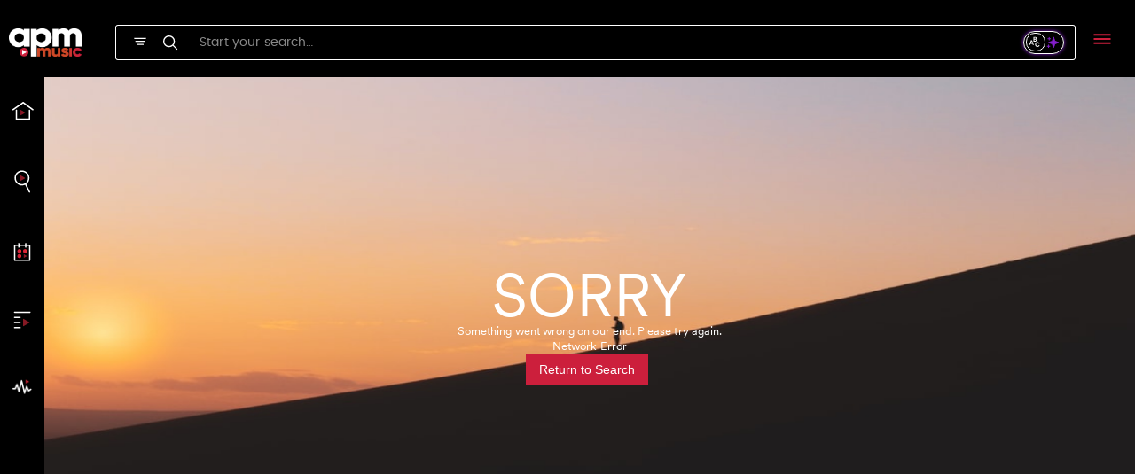

--- FILE ---
content_type: text/css; charset=UTF-8
request_url: https://www.apmmusic.com/css/global.css
body_size: 9704
content:
:root {
  --abbey: #494f55;
  --alabaster: #f8f8f8;
  --aliGray: #a3a3a3;
  --alizarinCrimson: #e42243;
  --alto: #d2d2d2;
  --antiqueWhite: #fff2cc;
  --aqua: #00d1ff;
  --aquaHaze: #f4f8fc;
  --aquaMarine: #08d1ff;
  --argent: #c0c0c0;
  --armadillo: #4d4842;
  --armorWash: #040503;
  --athensGray: #f4f6f8;
  --black: #000;
  --black0: rgba(0, 0, 0, 0);
  --black10: rgba(0, 0, 0, 0.01);
  --black13: rgba(0, 0, 0, 0.05);
  --black15: rgba(34, 36, 38, 0.15);
  --black20: rgba(0, 0, 0, 0.2);
  --black30: rgba(0, 0, 0, 0.3);
  --black40: rgba(0, 0, 0, 0.4);
  --black50: rgba(0, 0, 0, 0.5);
  --black60: rgba(0, 0, 0, 0.6);
  --black70: rgba(0, 0, 0, 0.7);
  --black80: rgba(0, 0, 0, 0.8);
  --blackEel: #444444;
  --blackPearl: #09222F;
  --blue10: rgba(0, 211, 229, 0.1);
  --blue30: rgba(0, 211, 229, 0.3);
  --blue60: rgba(242, 253, 254, 1);
  --blue90: rgba(0, 211, 229, 0.5);
  --brightGray: #EFEFEF;
  --brightTurquoise: #00d3e6;
  --capeCod: #2e313c;
  --capeCodTransparent: #ffffff4d;
  --cararra: #efedeb;
  --cardinal: #cc1f3c;
  --charade: #282828;
  --charcoal: #2c3036;
  --charcoal0: rgba(255, 255, 255, 0);
  --charcoal10: rgba(255, 255, 255, 0.3);
  --charcoal120: rgba(255, 255, 255, 0.07);
  --charcoal15: rgba(255, 255, 255, 0.1);
  --charcoal150: rgba(228, 230, 235, 0.9);
  --charcoal180: rgba(120, 132, 154, 0.8);
  --charcoal20: rgba(44, 48, 54, 0.2);
  --charcoal210: rgba(35, 35, 35, 1);
  --charcoal240: rgba(52, 51, 49, 1);
  --charcoal270: rgba(93, 87, 82, 0.3);
  --charcoal300: rgba(136, 136, 136, 1);
  --charcoal320: rgba(255, 255, 255, 0.5);
  --charcoal330: rgba(255, 255, 255, 0.9);
  --charcoal340: rgba(255, 255, 255, 0.7);
  --charcoal400: rgba(100, 94, 89, 0.8);
  --charcoal430: rgba(151, 139, 129, 0.5);
  --charcoal5: rgba(255, 255, 255, 0.6);
  --charcoal60: rgba(44, 48, 54, 0.6);
  --charcoal90: rgba(44, 48, 54, 0.9);
  --charcoalBlue: #39454e;
  --checkbox-menu-button-index: 2;
  --cheetosDust: #d14406;
  --chicago: #5d5752;
  --chineseWhite: #e0e0e0;
  --chromeGray40: rgba(109, 116, 149, 0.4);
  --cinder: #1c1c1e;
  --cloud: #C4C3C3;
  --codGray: #161616;
  --container-modal-width: 547px;
  --coral: #ff8550;
  --cursedBlack: #131313;
  --cyan: #00e4f8;
  --darkCharcoal: #2F2F2F;
  --darkGradient: linear-gradient(0deg, #2d303c 10%, #2e313c 100%);
  --darkGray: #767676;
  --darkLiver: #4f504f;
  --darkShadow: 0px 4px 24px rgba(0, 0, 0, 0.4);
  --darkSlateGray: #0b4260;
  --deepNavy: #1c212a;
  --desktop-breakpoint: 1px;
  --desktop-header-height: 87px;
  --dustyGray: #9c9c9c;
  --eastBay: #3b5479;
  --ebonyClay: #2a3241;
  --ecstasy: #f77a0e;
  --eerieBlack: #16191C;
  --emperor: #545454;
  --filterBlack: invert(56%) sepia(1%) saturate(0%) hue-rotate(339deg) brightness(96%) contrast(86%);
  --filterWhite: invert(56%) sepia(1%) saturate(0%) hue-rotate(339deg) brightness(96%) contrast(86%);
  --filters-modal-left-menu-width: 220px;
  --filters-slider-width: 348px;
  --fiord: #3f4b64;
  --firefly: #081f26;
  --fixed-layout-z-index: 500;
  --fixed-layout-z-index-sidebar-mobile: 602;
  --fixed-side-bar-z-index: 603;
  --flamingo: #f03d3e;
  --flushMahogany: #cf4646;
  --foam: #f2fdfe;
  --font-caption: 1.4rem;
  --font-copy-large-text: 25px;
  --font-copy-medium-text: 20px;
  --font-copy-small-text: 15px;
  --font-copy-text: 12px;
  --font-extra-large-title: 5.5rem;
  --font-h1: 4rem;
  --font-h1-giant: 7rem;
  --font-h1-larger: 4.5rem;
  --font-h2: 2.8rem;
  --font-h2-large: 3.2rem;
  --font-h2-semi-large: 3rem;
  --font-header-large-text: 70px;
  --font-header-medium-text: 50px;
  --font-header-small-text: 40px;
  --font-header-text: 60px;
  --font-huge-title: 7rem;
  --font-input: 0.9rem;
  --font-large-title: 2.6rem;
  --font-medium: 1.5rem;
  --font-medium-large: 1.8rem;
  --font-medium-title: 2.4rem;
  --font-micro: 1rem;
  --font-nano: 0.845rem;
  --font-nano-s: 0.75rem;
  --font-p: 1.6rem;
  --font-semi-large: 1.7rem;
  --font-small: 1.2rem;
  --font-small-caption: 1.3rem;
  --font-small-subtitle: 1.9rem;
  --font-sub-header-text: 30px;
  --font-subtitle: 2rem;
  --font-tiny: 1.1rem;
  --font-title: 2.2rem;
  --font-title-xl: 5.5rem;
  --font-weight-bold: 700;
  --font-weight-bolder: 800;
  --font-weight-extra-bold: 900;
  --font-weight-light: 100;
  --font-weight-mid-bold: 600;
  --font-weight-mid-light: 200;
  --font-weight-normal: 400;
  --font-weight-semi-bold: 500;
  --font-weight-semi-light: 300;
  --font-weight-semi-normal-bold: 450;
  --fringyFlower: #c7eccd;
  --frozenComputer: #645e59cc;
  --gainsboro: #e7e7e7;
  --gallery: #efefef;
  --geyser: #dbe2e7;
  --ghostWhite: #F9F9F9;
  --gray: #818080;
  --grayGradient: linear-gradient(0deg, #262626 10%, #2e313c 100%);
  --grayStroke: #B3B3B3;
  --gunMetal: #969696;
  --gunmetal: rgba(33, 46, 66, 0.3);
  --header-height: 87px;
  --heather: #c2ccd5;
  --heavyMetal: #232323;
  --high-res-desktop: 1920px;
  --highlightBlue: #7BBCEB80;
  --hitGray: #a6b0be;
  --icyBlue: #0693d1;
  --indigo: #4674c1;
  --kinglyCloud: #dfdfdf;
  --kournikova: #ffda70;
  --laptop-breakpoint: 1px;
  --large-desktop: 1650px;
  --left-sidebar-width: 185px;
  --letter-spacing-medium-small: 0.05em;
  --letter-spacing-medum: 0.06em;
  --letter-spacing-micro: 0.005em;
  --letter-spacing-micro-double: 0.01em;
  --letter-spacing-small: 0.04em;
  --letter-spacing-small-medium: 0.03em;
  --letter-spacing-smaller: 0.02em;
  --letter-spacing-tiny: 0.015em;
  --lightGradient: linear-gradient(0deg, #fff 10%, #f4f8fc 100%);
  --lightShadow: 0px 2px 8px rgba(33, 46, 66, 0.3);
  --lilacBush: #AC7BCF;
  --line-height-15: 1.5em;
  --line-height-17: 1.7em;
  --line-height-big: 4.8rem;
  --line-height-extra-large: 3.1rem;
  --line-height-large: 1.9rem;
  --line-height-larger: 2rem;
  --line-height-light-medium: 1.2rem;
  --line-height-medium: 1.5rem;
  --line-height-mega-large: 3.4rem;
  --line-height-mid-xl: 2.5rem;
  --line-height-semi-large: 1.7rem;
  --line-height-semi-medium: 1.3rem;
  --linkWater: #f4f8fc;
  --loblolly: #bdc7cf;
  --logCabin: #1c1c1e;
  --lynch: #6d7495;
  --mackeral: #0e1e25;
  --main-component-height: calc(100vh - var(--main-height-offset));
  --main-component-width: calc(100% - 272px);
  --main-component-width-sidebar-open: calc(100% - 440px);
  --mako: #3b4044;
  --martinique: #2d303c;
  --max-desktop: 1919px;
  --max-laptop-tablet: 1280px;
  --medDarkGray: #2d2d2d;
  --min-desktop: 1281px;
  --min-laptop-tablet: 1025px;
  --mineShaft: #333;
  --mobile: 1024px;
  --mobile-breakpoint: 1px;
  --mobile-font-caption: 1.1rem;
  --mobile-font-h1: 2.4rem;
  --mobile-font-h2: 1.8rem;
  --mobile-font-p: 1.4rem;
  --mobile-font-subtitle: 1.6rem;
  --mobile-header-height: 87px;
  --mobile-height-modal-button: 47px;
  --mobile-width-modal-button: 120px;
  --moonRaker: #d7dbf1;
  --moonlitOrchid: #939393;
  --mountainMeadow: #25c274;
  --nickel: #737373;
  --onyx: #373a3d;
  --orange10: rgba(255, 133, 80, 0.87);
  --outerSpace: #373a3d;
  --oxfordBlue: #374859;
  --paleGray: #8899a5;
  --permanentGeraniumLake: #E52D30;
  --pickledBluewood: #374859;
  --pictonBlue: #2db7f5;
  --pineTree: #1c212a;
  --player-height-desktop: 190px;
  --player-height-mobile: 158px;
  --porcelain: #f1f3f5;
  --portage: #8698f1;
  --preview-box-z-index: 501;
  --purpleHeart: #841FCC;
  --raisinBlack: rgba(38, 38, 38, 0);
  --red: #ff0000;
  --red10: rgba(204, 31, 60, 0.1);
  --red30: rgba(204, 31, 60, 0.3);
  --red60: rgba(204, 31, 60, 0.6);
  --red90: rgba(255, 100, 100, 1);
  --regentGray: #8899a6;
  --results-list-height: calc(100vh - 110px - var(--main-height-offset));
  --results-list-height-with-player: calc(var(--results-list-height) - var(--player-height-desktop));
  --retroBlue: #3983cc;
  --rhino: #374257;
  --right-sidebar-width-closed: 72px;
  --right-sidebar-width-open: 245px;
  --royalBlue: #1a73e8;
  --seagull: #7bbceb;
  --search-height: 74px;
  --search-pill-z-index: 604;
  --semiLightCharcoal: rgba(128, 128, 128, 0.324);
  --shadowGray: #232323;
  --shark: #313234;
  --shuttleGray: #60697b;
  --silverChalice: #A3A0A0;
  --silverDark: #b9b9b9;
  --silverRust: #c9c3be;
  --silverSand: #C4C4C4;
  --silveresque: #d9d9d9;
  --slateGray: #78849a;
  --slatePurple: #78849a;
  --small-mobile: 767px;
  --smallest-mobile: 320px;
  --springGreen: #4fffbf;
  --springGreenLight: #4fffc0;
  --stealth: #2e2e2e;
  --steelGray: #212121;
  --stormyBlue: #3f4b64;
  --sunsetMarigold: #e8a018;
  --swissCoffee: #dfdbd9;
  --tablet-breakpoint: 1px;
  --taupeGray: #888888;
  --teaGreen: rgba(199, 236, 205, 0.6);
  --teal: #00d3e5;
  --teal10: rgb(0, 211, 229, 0.1);
  --teal30: rgb(0, 211, 229, 0.3);
  --temp-breakpoint: 1024px;
  --thunder: #343331;
  --top-notification-height: 60px;
  --transition-speed-fast: 0.2s;
  --transition-speed-normal: 0.28s;
  --transition-speed-slow: 0.5s;
  --transition-speed-slower: 0.8s;
  --transparent: transparent;
  --trout: #4e565f;
  --tuatara: #262626;
  --tuna: #313131;
  --tundora: #4d4d4d;
  --tutorial-overlay-index: 10000;
  --ufo: #474747;
  --ungerGray: #888888;
  --ungerGrayHover: #524f4f;
  --very-small-mobile: 480px;
  --victoria: #54457f;
  --watermelon: #db3c33;
  --weatheredStone: #c3c3c3;
  --westar: #dedbd8;
  --white: #fff;
  --white10: rgba(255, 255, 255, 0.1);
  --white30: rgba(255, 255, 255, 0.3);
  --white50: rgba(136, 153, 166, 0.5);
  --white60: rgba(255, 255, 255, 0.6);
  --white70: rgba(255, 255, 255, 0.31);
  --whiteSmoke: #f5f5f5;
  --wildWatermelon: #ff526f;
  --woodSmoke: #212429;
  --yellowOrange: #ffbc42;
  --zorba: #9e958e;
}


--- FILE ---
content_type: text/css; charset=UTF-8
request_url: https://www.apmmusic.com/css/light.css
body_size: 4817
content:
body.theme--light {
  --altoOrShark: #313234;
  --armadilloOrWhite: #fff;
  --armorWashOrCararra: #efedeb;
  --armorWashOrSilveresque: #d9d9d9;
  --black50OrCharcoal320: rgba(255, 255, 255, 0.5);
  --blackEelOrCloud: #C4C3C3;
  --blackOrCararra: #efedeb;
  --blackOrPorcelain: #f1f3f5;
  --blackOrSilverSand: #C4C4C4;
  --blackOrSilveresque: #d9d9d9;
  --blackOrTeal: #00d3e5;
  --blackOrWhite: #fff;
  --blackOrZorba: #9e958e;
  --blackOrshark: #313234;
  --brightTurquoiseOrCardinal: #cc1f3c;
  --cardinalOrCheetosDust: #d14406;
  --cardinalOrSwissCoffee: #dfdbd9;
  --cardinalOrWhite: #fff;
  --charadeOrAlto: #d2d2d2;
  --charcoal210OrCararra: #efedeb;
  --charcoal240OrCharcoal20: rgba(44, 48, 54, 0.2);
  --charcoal240OrSwissCoffee: #dfdbd9;
  --charcoal270OrSwissCoffee: #dfdbd9;
  --charcoal340OrBlack: #000;
  --charcoal430OrWhite: #fff;
  --charcoal5OrUngerGray: #888888;
  --charcoal60OrCharcoal330: rgba(255, 255, 255, 0.9);
  --charcoalBlueOrWestar: #dedbd8;
  --charcoalOrWhite: #fff;
  --chicagoOrCararra: #efedeb;
  --chicagoOrGainsboro: #e7e7e7;
  --chicagoOrWestar: #dedbd8;
  --chicagoOrWhite: #fff;
  --darkCharcoalOrSilveresque: #d9d9d9;
  --darkLiverOrSilverRust: #c9c3be;
  --darkSlateGrayOrAntiqueWhite: #fff2cc;
  --ebonyClayOrWestar: #dedbd8;
  --ebonyClayOrWhite: #fff;
  --emperorOrGray: #818080;
  --emperorOrPorcelain: #f1f3f5;
  --geyserOrEbonyClay: #2a3241;
  --geyserOrHeavyMetal: #232323;
  --geyserOrOuterSpace: #373a3d;
  --geyserOrRegentGray: #8899a6;
  --ghostWhiteOrBlack: #000;
  --grayGradientOrWhite: #fff;
  --grayOrHeather: #c2ccd5;
  --grayOrMineShaft: #333;
  --heatherOrBlack: #000;
  --heatherOrCardinal: #cc1f3c;
  --heatherOrWhite: #fff;
  --heavyMetalOrBrightGray: #EFEFEF;
  --heavyMetalOrCararra: #efedeb;
  --heavyMetalOrChineseWhite: #e0e0e0;
  --heavyMetalOrGhostWhite: #F9F9F9;
  --heavyMetalOrLinkWater: #f4f8fc;
  --heavyMetalOrSilverRust: #c9c3be;
  --heavyMetalOrSwissCoffee: #dfdbd9;
  --heavyMetalOrWhite: #fff;
  --linkWaterOrTrout: #4e565f;
  --logCabinOrWestar: #dedbd8;
  --logCabinOrWhite: #fff;
  --medDarkGrayOrCloud: #C4C3C3;
  --onyxOrWhite: #fff;
  --outerSpaceOrGeyser: #dbe2e7;
  --outerSpaceOrHeather: #c2ccd5;
  --outerSpaceOrPorcelain: #f1f3f5;
  --outerSpaceOrWhite: #fff;
  --porcelainOrZorba: #9e958e;
  --regentGrayOrEbonyClay: #2a3241;
  --regentGrayOrEmperor: #545454;
  --regentGrayOrShark: #313234;
  --regentGrayOrTrout: #4e565f;
  --regentGrayOrUngerGray: #888888;
  --regentGrayOrWhite: #fff;
  --regentGrayOrungerGray: #888888;
  --seagullOrCardinal: #cc1f3c;
  --shadowGrayOrSilveresque: #d9d9d9;
  --shadowGrayOrSwissCoffee: #dfdbd9;
  --shadowGrayOrWhite: #fff;
  --sharkOrCararra: #efedeb;
  --sharkOrPorcelain: #f1f3f5;
  --sharkOrWhite: #fff;
  --silverRustOrBlack: #000;
  --silveresqueOrBlack: #000;
  --slateGrayOrAlto: #d2d2d2;
  --slateGrayOrFiord: #3f4b64;
  --stealthOrGallery: #efefef;
  --stealthOrHeather: #c2ccd5;
  --stealthOrWhite: #fff;
  --tealOrCardinal: #cc1f3c;
  --tealOrTransparent: transparent;
  --thunderOrChineseWhite: #e0e0e0;
  --thunderOrSilverRust: #c9c3be;
  --thunderOrWestar: #dedbd8;
  --thunderOrWhite: #fff;
  --transparentOrBlack: #000;
  --transparentOrHeather: #c2ccd5;
  --transparentOrWhite: #fff;
  --troutOrGeyser: #dbe2e7;
  --troutOrHeather: #c2ccd5;
  --troutOrLinkWater: #f4f8fc;
  --troutOrRegentGray: #8899a6;
  --troutOrWhite: #fff;
  --tuataraOrGeyser: #dbe2e7;
  --tunaOrCharcoal340: rgba(255, 255, 255, 0.7);
  --tundoraOrWhite: #fff;
  --ungerGrayOrChicago: #5d5752;
  --ungerGrayOrHeavyMetal: #232323;
  --westarOrOnyx: #373a3d;
  --white10OrBlack20: rgba(0, 0, 0, 0.2);
  --white10OrRegentGray: #8899a6;
  --white10OrSilverRust: #c9c3be;
  --white30OrTundora: #4d4d4d;
  --whiteOrBlack: #000;
  --whiteOrCardinal: #cc1f3c;
  --whiteOrCharade: #282828;
  --whiteOrCharcoal: #2c3036;
  --whiteOrChicago: #5d5752;
  --whiteOrCodGray: #161616;
  --whiteOrDeepNavy: #1c212a;
  --whiteOrDustyGray: #9c9c9c;
  --whiteOrEbonyClay: #2a3241;
  --whiteOrEerieBlack: #16191C;
  --whiteOrEmperor: #545454;
  --whiteOrFiord: #3f4b64;
  --whiteOrGray: #818080;
  --whiteOrHeavyMetal: #232323;
  --whiteOrLoblolly: #bdc7cf;
  --whiteOrMackeral: #0e1e25;
  --whiteOrPineTree: #1c212a;
  --whiteOrPurpleHeart: #841FCC;
  --whiteOrRegentGray: #8899a6;
  --whiteOrShadowGray: #232323;
  --whiteOrShark: #313234;
  --whiteOrStealth: #2e2e2e;
  --whiteOrTaupeGray: #888888;
  --whiteOrTransparent: transparent;
  --whiteOrTrout: #4e565f;
  --whiteOrTuatara: #262626;
  --whiteOrUngerGray: #888888;
  --whiteOrWoodSmoke: #212429;
  --whiteOrZorba: #9e958e;
  --zorbaOrChicago: #5d5752;
}


--- FILE ---
content_type: text/css; charset=UTF-8
request_url: https://www.apmmusic.com/css/dark.css
body_size: 4956
content:
body.theme--dark {
  --altoOrShark: #d2d2d2;
  --armadilloOrWhite: #4d4842;
  --armorWashOrCararra: #040503;
  --armorWashOrSilveresque: #040503;
  --black50OrCharcoal320: rgba(0, 0, 0, 0.5);
  --blackEelOrCloud: #444444;
  --blackOrCararra: #000;
  --blackOrPorcelain: #000;
  --blackOrSilverSand: #000;
  --blackOrSilveresque: #000;
  --blackOrTeal: #000;
  --blackOrWhite: #000;
  --blackOrZorba: #000;
  --blackOrshark: #000;
  --brightTurquoiseOrCardinal: #00d3e6;
  --cardinalOrCheetosDust: #cc1f3c;
  --cardinalOrSwissCoffee: #cc1f3c;
  --cardinalOrWhite: #cc1f3c;
  --charadeOrAlto: #282828;
  --charcoal210OrCararra: rgba(35, 35, 35, 1);
  --charcoal240OrCharcoal20: rgba(52, 51, 49, 1);
  --charcoal240OrSwissCoffee: rgba(52, 51, 49, 1);
  --charcoal270OrSwissCoffee: rgba(93, 87, 82, 0.3);
  --charcoal340OrBlack: rgba(255, 255, 255, 0.7);
  --charcoal430OrWhite: rgba(151, 139, 129, 0.5);
  --charcoal5OrUngerGray: rgba(255, 255, 255, 0.6);
  --charcoal60OrCharcoal330: rgba(44, 48, 54, 0.6);
  --charcoalBlueOrWestar: #39454e;
  --charcoalOrWhite: #2c3036;
  --chicagoOrCararra: #5d5752;
  --chicagoOrGainsboro: #5d5752;
  --chicagoOrWestar: #5d5752;
  --chicagoOrWhite: #5d5752;
  --darkCharcoalOrSilveresque: #2F2F2F;
  --darkLiverOrSilverRust: #4f504f;
  --darkSlateGrayOrAntiqueWhite: #0b4260;
  --ebonyClayOrWestar: #2a3241;
  --ebonyClayOrWhite: #2a3241;
  --emperorOrGray: #545454;
  --emperorOrPorcelain: #545454;
  --geyserOrEbonyClay: #dbe2e7;
  --geyserOrHeavyMetal: #dbe2e7;
  --geyserOrOuterSpace: #dbe2e7;
  --geyserOrRegentGray: #dbe2e7;
  --ghostWhiteOrBlack: #F9F9F9;
  --grayGradientOrWhite: linear-gradient(0deg, #262626 10%, #2e313c 100%);
  --grayOrHeather: #818080;
  --grayOrMineShaft: #818080;
  --heatherOrBlack: #c2ccd5;
  --heatherOrCardinal: #c2ccd5;
  --heatherOrWhite: #c2ccd5;
  --heavyMetalOrBrightGray: #232323;
  --heavyMetalOrCararra: #232323;
  --heavyMetalOrChineseWhite: #232323;
  --heavyMetalOrGhostWhite: #232323;
  --heavyMetalOrLinkWater: #232323;
  --heavyMetalOrSilverRust: #232323;
  --heavyMetalOrSwissCoffee: #232323;
  --heavyMetalOrWhite: #232323;
  --linkWaterOrTrout: #f4f8fc;
  --logCabinOrWestar: #1c1c1e;
  --logCabinOrWhite: #1c1c1e;
  --medDarkGrayOrCloud: #2d2d2d;
  --onyxOrWhite: #373a3d;
  --outerSpaceOrGeyser: #373a3d;
  --outerSpaceOrHeather: #373a3d;
  --outerSpaceOrPorcelain: #373a3d;
  --outerSpaceOrWhite: #373a3d;
  --porcelainOrZorba: #f1f3f5;
  --regentGrayOrEbonyClay: #8899a6;
  --regentGrayOrEmperor: #8899a6;
  --regentGrayOrShark: #8899a6;
  --regentGrayOrTrout: #8899a6;
  --regentGrayOrUngerGray: #8899a6;
  --regentGrayOrWhite: #8899a6;
  --regentGrayOrungerGray: #8899a6;
  --seagullOrCardinal: #7bbceb;
  --shadowGrayOrSilveresque: #232323;
  --shadowGrayOrSwissCoffee: #232323;
  --shadowGrayOrWhite: #232323;
  --sharkOrCararra: #313234;
  --sharkOrPorcelain: #313234;
  --sharkOrWhite: #313234;
  --silverRustOrBlack: #c9c3be;
  --silveresqueOrBlack: #d9d9d9;
  --slateGrayOrAlto: #78849a;
  --slateGrayOrFiord: #78849a;
  --stealthOrGallery: #2e2e2e;
  --stealthOrHeather: #2e2e2e;
  --stealthOrWhite: #2e2e2e;
  --tealOrCardinal: #00d3e5;
  --tealOrTransparent: #00d3e5;
  --thunderOrChineseWhite: #343331;
  --thunderOrSilverRust: #343331;
  --thunderOrWestar: #343331;
  --thunderOrWhite: #343331;
  --transparentOrBlack: transparent;
  --transparentOrHeather: transparent;
  --transparentOrWhite: transparent;
  --troutOrGeyser: #4e565f;
  --troutOrHeather: #4e565f;
  --troutOrLinkWater: #4e565f;
  --troutOrRegentGray: #4e565f;
  --troutOrWhite: #4e565f;
  --tuataraOrGeyser: #262626;
  --tunaOrCharcoal340: #313131;
  --tundoraOrWhite: #4d4d4d;
  --ungerGrayOrChicago: #888888;
  --ungerGrayOrHeavyMetal: #888888;
  --westarOrOnyx: #dedbd8;
  --white10OrBlack20: rgba(255, 255, 255, 0.1);
  --white10OrRegentGray: rgba(255, 255, 255, 0.1);
  --white10OrSilverRust: rgba(255, 255, 255, 0.1);
  --white30OrTundora: rgba(255, 255, 255, 0.3);
  --whiteOrBlack: #fff;
  --whiteOrCardinal: #fff;
  --whiteOrCharade: #fff;
  --whiteOrCharcoal: #fff;
  --whiteOrChicago: #fff;
  --whiteOrCodGray: #fff;
  --whiteOrDeepNavy: #fff;
  --whiteOrDustyGray: #fff;
  --whiteOrEbonyClay: #fff;
  --whiteOrEerieBlack: #fff;
  --whiteOrEmperor: #fff;
  --whiteOrFiord: #fff;
  --whiteOrGray: #fff;
  --whiteOrHeavyMetal: #fff;
  --whiteOrLoblolly: #fff;
  --whiteOrMackeral: #fff;
  --whiteOrPineTree: #fff;
  --whiteOrPurpleHeart: #fff;
  --whiteOrRegentGray: #fff;
  --whiteOrShadowGray: #fff;
  --whiteOrShark: #fff;
  --whiteOrStealth: #fff;
  --whiteOrTaupeGray: #fff;
  --whiteOrTransparent: #fff;
  --whiteOrTrout: #fff;
  --whiteOrTuatara: #fff;
  --whiteOrUngerGray: #fff;
  --whiteOrWoodSmoke: #fff;
  --whiteOrZorba: #fff;
  --zorbaOrChicago: #9e958e;
}


--- FILE ---
content_type: text/css; charset=UTF-8
request_url: https://www.apmmusic.com/_next/static/css/a05a294c282411ae.css
body_size: 2639
content:
.LeftNavIcon_tooltipContainer__Zz7gV {
  margin-bottom: 56px;
}

.LeftNavIcon_iconContainer__m5PM5 {
  width: 100%;
  text-align: center;
  cursor: pointer;
  display: flex;
  justify-content: center;
}

.LeftNavIcon_icon__0fgfy {
  width: 20px;
  height: 16px;
}

.LeftNavIcon_tooltipText___oBYd {
  color: var(--whiteOrBlack);
}

.LeftNav_container__q7IqH {
  width: 50px;
  min-width: 50px;
  display: flex;
  flex-direction: column;
  height: 100%;
  background-color: var(--blackOrSilveresque);
  align-items: center;
  padding-top: 28px;
  z-index: 1001;
}

.LeftNav_withBorder__wDlsC {
  border-right: 0.5px solid var(--taupeGray);
}

.LeftNav_tooltipText__84nPU {
  color: var(--whiteOrBlack);
}

.LeftNav_tooltipText__84nPU {
  color: var(--whiteOrBlack);
}

.LeftNav_tooltipText__84nPU {
  color: var(--whiteOrBlack);
}

.LeftNav_tooltipContainer__d8jCU {
  margin-bottom: 51px;
}

.LeftNav_tooltipText__84nPU {
  color: var(--whiteOrBlack);
}

.LeftNav_tooltipText__84nPU {
  color: var(--whiteOrBlack);
}

@media only screen and (max-width: 1024px) {
  .LeftNav_iconContainer__kg3wx {
    width: 100%;
    text-align: center;
    margin-bottom: 51px;
    cursor: pointer;
  }
}
@media (max-width: 1023px) {
  .LeftNav_container__q7IqH {
    display: none;
  }
  .LeftNav_iconContainer__kg3wx {
    width: 100%;
    text-align: center;
    margin-bottom: 51px;
    cursor: pointer;
  }
}
@media (max-width: 1023px) {
  .LeftNav_container__q7IqH {
    display: none;
  }
}

.Notification_notification__goNEP {
  background-color: var(--blackPearl);
  height: var(--top-notification-height);
  display: flex;
  color: var(--white);
  font-size: var(--font-medium);
}

.Notification_featureNotification__OCHmS {
  background-color: var(--kournikova);
  color: var(--black);
}

.Notification_wrapper__bJri5 {
  display: flex;
  justify-content: space-between;
  align-items: center;
  width: 90%;
  margin: 0 auto;
  text-align: center;
}

.Notification_wrapper__bJri5 p {
  display: inline-block;
}

.Notification_content__qDnhE {
  text-align: center;
  width: 100%;
  font-weight: 400;
}

.Notification_close__IDFp7 {
  cursor: pointer;
}

.SideNav_sideNavContainer__CdNU7 {
  display: flex;
  justify-content: space-between;
  flex-wrap: wrap;
  width: 100vw;
}

.SideNav_listTitle___849p {
  font-weight: var(--font-weight-bold);
  font-size: var(--font-p);
  line-height: 20px;
  letter-spacing: var(--letter-spacing-micro);
  margin-bottom: 20px;
  transition: color var(--transition-speed-normal) ease;
  pointer-events: none;
}

.SideNav_footerLinks__Y2QzO {
  display: grid;
  opacity: 1;
  transition: opacity var(--transition-speed-normal) ease;
}

.SideNav_blockList__wRqdz {
  min-width: 130px;
  padding-right: 3px;
}

.SideNav_footerLink__5GkOV {
  color: var(--whiteOrCharcoal);
  font-weight: var(--font-weight-normal);
  font-size: var(--font-caption);
  line-height: 18px;
  letter-spacing: 0.01em;
  margin: 8px 0px;
  transition: opacity var(--transition-speed-normal) ease;
}

.SideNav_footerLink__5GkOV:hover {
  opacity: 0.7;
  cursor: pointer;
  color: inherit;
}

.SideNav_svgContainer__CHq94 {
  display: none;
}

@media only screen and (max-width: 767px) {
  .SideNav_sideNavContainer__CdNU7 {
    flex-direction: column;
    align-items: center;
  }

  .SideNav_footer-links__A0r88 {
    display: none;
    opacity: 0;
    transition: opacity var(--transition-speed-normal) ease;
  }

  .SideNav_blockList__wRqdz {
    text-align: center;
    margin-top: 20px;
    margin-bottom: 20px;
    padding-bottom: 20px;
    font-size: var(--font-medium);
    border-bottom: 1px solid var(--cardinalOrCheetosDust);
    width: 100%;
    padding-right: 0;
  }

  .SideNav_titleContainer__KJFew {
    display: flex;
    justify-content: center;
    margin-left: 24px;
  }

  .SideNav_svgContainer__CHq94 {
    display: flex;
    justify-content: center;
    align-items: center;
    margin: 6px 0 0 10px;
  }

  .SideNav_listTitle___849p {
    margin-bottom: 20px;
    font-size: var(--font-medium-large);
    cursor: pointer;
    padding-left: 5px;
    pointer-events: auto;
  }

  .SideNav_footerLinks__Y2QzO {
    display: none;
    opacity: 0;
    transition: opacity var(--transition-speed-normal) ease;
  }

  .SideNav_footerLinkVisible__5Admx {
    display: grid;
    opacity: 1;
  }

  .SideNav_listTitleActive__o6iyT {
    color: var(--cardinalOrCheetosDust);
  }
}

.DownloadPSESound_description__vcN9Q {
  font-size: 18px;
  font-family: Poppins;
  color: var(--whiteOrBlack);
  font-weight: 500;
}

.DownloadPSESound_modal__DbrWu {
  width: 740px !important;
  border-radius: 4px !important;
  background-color: var(--heavyMetalOrBrightGray) !important;
}

.DownloadPSESound_modalContent__6S_38,
.DownloadPSESound_header__IJPFR,
.DownloadPSESound_modalFooter__pkZ6q {
  background-color: var(--heavyMetalOrBrightGray) !important;
}

.DownloadPSESound_header__IJPFR {
  padding: 0px 14px 0 0 !important;
  height: 69px !important;
}

.DownloadPSESound_headerTitle__HZE9n {
  font-family: Poppins;
  font-size: 24px;
  font-weight: 400;
  letter-spacing: -0.24px;
  color: var(--whiteOrBlack);
}

.DownloadPSESound_chooseYourAudio___W2ZY {
  color: var(--ghostWhiteOrBlack);
  font-family: Poppins;
  font-size: 16px;
  font-weight: 500;
  letter-spacing: 0.08px;
}

.DownloadPSESound_trackInfo__5zsew {
  margin-top: 50px;
  display: flex;
  align-items: center;
  width: 100%;
  background-color: var(--darkCharcoalOrSilveresque);
  padding: 8px 35px;
}

.DownloadPSESound_artwork____KQx {
  width: 43.979px;
  height: 43.979px;
}

.DownloadPSESound_soundOptions__rNrYl {
  padding: 0 35px;
}

.DownloadPSESound_soundDescription___i0c_ {
  color: var(--whiteOrBlack);
  font-family: Poppins;
  font-size: 16px;
  font-weight: 400;
  letter-spacing: -0.24px;
  margin: 0;
}

.DownloadPSESound_artworkContainer__saOiH {
  display: flex;
  margin-right: 10px;
}

.DownloadPSESound_soundInfoDetails__Q94iP {
  display: flex;
  justify-content: space-between;
}

.DownloadPSESound_soundInfoColumn__jeuTw {
  display: flex;
  flex-direction: row;
}

.DownloadPSESound_soundInfoCategory__m_BvC,
.DownloadPSESound_soundInfoColumn__jeuTw span,
.DownloadPSESound_soundInfoDetailsDescription__YNEM3 {
  color: var(--taupeGray);
  font-family: Poppins;
  font-size: 12px;
  font-weight: 400;
  margin: 0;
}

.DownloadPSESound_soundInfoDetailsDescription__YNEM3 {
  color: var(--whiteOrBlack);
  font-weight: 300;
  padding: 0 8px;
}

.DownloadPSESound_soundInfoColumn__jeuTw span {
  margin: 0 4px;
}

.DownloadPSESound_soundInfo___jbOM {
  width: 100%;
}

.LoginModal_container__4r5xl {
  width: 100%;
}

.LoginModal_loginContent___dVRA {
  background-color: var(--heavyMetalOrWhite) !important;
}

.LoginModal_loginModalContent__e27aZ h2 {
  font-size: var(--font-large-title);
  margin-bottom: 20px;
  color: var(--whiteOrBlack);
  font-style: normal;
  font-weight: var(--font-weight-mid-bold);
  line-height: var(--line-height-extra-large);
  letter-spacing: var(--letter-spacing-tiny);
}

.LoginModal_logo__0nznq {
  display: none;
  padding: 10px 0 4px;
}

.LoginModal_apmImg__DQRkI {
  width: 82px;
  height: 32px;
  margin: 0;
}

.LoginModal_dark__yIeeo {
  transform: none;
}

.LoginModal_apmImg__DQRkI.LoginModal_dark__yIeeo {
  filter: invert(1);
}

.LoginModal_bottomLogoContainer__OfFDa {
  display: flex;
  position: relative;
  top: -15px;
  left: 3px;
}

.LoginModal_playImg__hI_2A {
  width: 10px;
  height: 10px;
  margin-left: 10px;
}

.LoginModal_musicImg__9mlem {
  width: 50px;
  height: 10px;
  margin-left: 10px;
}

@media only screen and (max-width: 1024px) {
  .LoginModal_logo__0nznq {
    display: block;
  }

  .LoginModal_loginModalContent__e27aZ h2 {
    font-size: 18px;
  }

  .LoginModal_container__4r5xl .component__modal-content {
    height: 100vh !important;
    width: 100vw !important;
  }
}
.ProjectModal_modalContent__0VFBW {
    max-height: 100% !important;
}
.PSESoundInfo_soundImage__IS1bS {
  width: 142px;
  height: 142px;
}

.PSESoundInfo_content__ywNNd {
  padding: 0px 32px 20px;
  display: flex;
  flex-direction: row;
}

.PSESoundInfo_trackInfo__MB3pl {
  padding-left: 24px;
  max-width: 400px;
}

.PSESoundInfo_trackName__onjWQ {
  color: var(--whiteOrBlack);
  font-size: var(--font-medium-title);
  line-height: 2.7rem;
  margin-bottom: 4px;
}

.PSESoundInfo_description__cBZ7E {
  color: var(--whiteOrHeavyMetal);
  font-size: var(--font-small);
  margin-top: 18px !important;
  max-width: 400px;
  overflow-y: auto;
}

.PSESoundInfo_metadataInfo__pX86D {
  padding-left: 40px;
  width: 357px;
}

.PSESoundInfo_metadataItem__QpJef {
  display: flex;
  flex-direction: row;
}

.PSESoundInfo_metadataLabel__RwA3m {
  font-size: var(--font-caption);
  line-height: 22px;
  font-weight: 450;
  color: var(--charcoal300);
  margin-right: 4px;
}

.PSESoundInfo_metadataValue__L9PkW {
  font-size: var(--font-caption);
  line-height: 22px;
  font-weight: 450;
  color: var(--whiteOrHeavyMetal);
}

.PSESoundInfo_footerInfo__lW0KO {
  padding: 0px 32px 20px;
}

.UpsetPSEDownload_description__2MEjk {
  font-size: 18px;
  font-family: Poppins;
  color: var(--whiteOrBlack);
  font-weight: 500;
}

.UpsetPSEDownload_modal__34atb {
  width: 418px !important;
  border-radius: 4px !important;
  height: 192px;
  background-color: var(--westarOrOnyx) !important;
}

.UpsetPSEDownload_content__g0_lW {
  padding: 0px 44px 36px 44px;
  height: 100%;
}

.UpsetPSEDownload_header__xDtGh {
  height: 52px !important;
}

.UpsetPSEDownload_signUpLink__gwUq8 {
  display: flex;
  width: 120px;
  height: 44px;
  padding: 11.17px 0 11.83px 0;
  justify-content: center;
  align-items: center;
  font-family: Poppins;
  color: var(--white);
  font-size: 14px;
  font-weight: 500;
  background-color: var(--cardinal);
  border-radius: 1px;
}

.UpsetPSEDownload_signUpLink__gwUq8:hover {
  text-decoration: none;
  color: var(--white);
}



--- FILE ---
content_type: text/css; charset=UTF-8
request_url: https://www.apmmusic.com/_next/static/css/9c202462bddcb498.css
body_size: 7933
content:
.CarouselSlide_slickSliderContainer__C3cyJ .slick-arrow {
  background-color: transparent;
  color: var(--cardinal);
}

/* carouselTitle is now available as a global typography class: .module-title */
/* carouselTitleSpacing padding-bottom is now handled by global class: .module-spacing */
.CarouselSlide_carouselTitleSpacing__93lS0 {
  padding-left: 35px;
  margin: 0;
}
.CarouselSlide_slideItemWrapper__L5M9a {
  padding: 0 20px;
  box-sizing: border-box;
  display: flex !important;
  justify-content: center;
}
.CarouselSlide_arrowIcon__hK0RR {
  background-color: transparent !important;
  border: 1px solid var(--cardinal);
}
.CarouselSlide_slickSliderContainer__C3cyJ .slick-list {
  background-color: blue;
  margin: 0 -20px;
}
.CarouselSlide_carouselWrapper__vir0W {
  position: relative;
  -webkit-user-select: text;
     -moz-user-select: text;
      -ms-user-select: text;
          user-select: text;
  opacity: 0;
  transition: opacity 0.3s ease-in-out;
}

.CarouselSlide_carouselWrapper__vir0W.CarouselSlide_loaded__Nc7_U {
  opacity: 1;
}

.CarouselSlide_leftArrow__zSWA9,
.CarouselSlide_rightArrow__Bc7qm {
  position: absolute;
  top: 50%;
  transform: translateY(-50%);
  z-index: 10;
  background: transparent;
  border: none;
  cursor: pointer;
}

.CarouselSlide_leftArrow__zSWA9 {
  left: -15px;
}

.CarouselSlide_rightArrow__Bc7qm {
  right: -17px;
}
@media (min-width: 1440px) and (max-width: 1919px) {
  .CarouselSlide_carouselWrapper__vir0W {
    min-height: 398px;
  }
  .CarouselSlide_carouselTitleSpacing__93lS0 {
    padding-left: 35px;
  }
  .CarouselSlide_slideItemWrapper__L5M9a {
    padding: 0 16px;
  }
}
@media (min-width: 1280px) and (max-width: 1439px) {
  .CarouselSlide_carouselWrapper__vir0W {
    min-height: 500px;
  }
  .CarouselSlide_carouselTitleSpacing__93lS0 {
    padding-left: 35px;
  }
  .CarouselSlide_slideItemWrapper__L5M9a {
    padding: 0 16px;
  }
  .CarouselSlide_slickSliderContainer__C3cyJ .slick-list {
    margin: 0 -16px;
  }
  .CarouselSlide_leftArrow__zSWA9 {
    left: -20px;
  }

  .CarouselSlide_rightArrow__Bc7qm {
    right: -20px;
  }
}
@media (min-width: 1024px) and (max-width: 1279px) {
  .CarouselSlide_carouselWrapper__vir0W {
    min-height: 400px;
  }
  .CarouselSlide_carouselTitleSpacing__93lS0 {
    padding-left: 35px;
  }
  .CarouselSlide_slideItemWrapper__L5M9a {
    padding: 0 16px;
  }
  .CarouselSlide_slickSliderContainer__C3cyJ .slick-list {
    margin: 0 -16px;
  }
  .CarouselSlide_leftArrow__zSWA9 {
    left: -20px;
  }

  .CarouselSlide_rightArrow__Bc7qm {
    right: -20px;
  }
}

@media (max-width: 1023px) {
  .CarouselSlide_carouselWrapper__vir0W {
    padding-bottom: 20px;
    min-height: 100%;
  }
  .CarouselSlide_carouselTitleSpacing__93lS0 {
    padding-left: 0px;
  }
  .CarouselSlide_slideItemWrapper__L5M9a {
    padding: 0;
  }
  .CarouselSlide_carouselWrapper__vir0W .slick-list {
    margin: 0 -10px;
  }
  .CarouselSlide_carouselWrapper__vir0W .slick-slide {
    padding: 0 10px !important;
  }
  .CarouselSlide_carouselWrapper__vir0W .slick-slide > div {
    display: flex;
    width: 100% !important;
    gap: 20px;
  }
  .CarouselSlide_carouselWrapper__vir0W .slick-slide > div:first-child {
    margin-bottom: 9px;
  }
  .CarouselSlide_carouselWrapper__vir0W .slick-slider {
    padding-bottom: 10px !important;
  }
  .CarouselSlide_carouselWrapper__vir0W .slick-dots {
    bottom: -20px;
  }

  .CarouselSlide_carouselWrapper__vir0W .slick-dots li.slick-active button::before {
    color: var(--whiteOrCodGray);
    font-size: 10px;
    margin-bottom: 10px;
    opacity: 1;
  }

  .CarouselSlide_carouselWrapper__vir0W .slick-dots li button::before {
    color: #ccc;
    font-size: 5px;
    margin-bottom: 10px;
    opacity: 1;
  }
  .CarouselSlide_carouselWrapper__vir0W .slick-dots li {
    margin: 0;
  }
}

.CarouselAlbumItem_slickSliderContainer__QN0Fc {
  position: relative;
}

.CarouselAlbumItem_headerContainer__dwl5R {
  padding-left: 35px;
}

/* carouselTitle is now available as a global typography class: .module-title */
/* carouselTitleSpacing is now handled by global class: .module-spacing */

.CarouselAlbumItem_carouselDescriptionSpacing__2OtiZ {
  color: var(--whiteOrBlack);
  margin: 0;
}

.CarouselAlbumItem_carouselDescriptionSpacing__2OtiZ a {
  color: var(--cardinal);
}

.CarouselAlbumItem_albumItem__p6uXe {
  display: flex;
  flex-direction: column;
  max-width: 300px;
  flex-wrap: wrap;
}

.CarouselAlbumItem_albumImage___Xseb {
  max-width: 100%;
  cursor: pointer;
  width: 100%;
}

.CarouselAlbumItem_emptyImage__Vq6Eq {
  cursor: default;
}
.CarouselAlbumItem_albumInfo__q9n7F {
  display: flex;
  flex-direction: column;
  max-height: -moz-fit-content;
  max-height: fit-content;
  margin: 18px 0 0 0;
}

.CarouselAlbumItem_leftArrow__dKjkZ,
.CarouselAlbumItem_rightArrow__gDlOM {
  position: absolute;
  top: calc(50% + 30px);
  transform: translateY(-50%);
  z-index: 10;
  background: transparent;
  border: none;
  cursor: pointer;
}
.CarouselAlbumItem_arrowIcon__FZP8j {
  background-color: transparent !important;
  border: 1px solid var(--cardinal);
}
.CarouselAlbumItem_leftArrow__dKjkZ {
  left: -15px;
}

.CarouselAlbumItem_rightArrow__gDlOM {
  right: -15px;
}
.CarouselAlbumItem_description__q7Eq9 {
  display: -webkit-box;
  line-clamp: 2;
  -webkit-line-clamp: 2;
  -webkit-box-orient: vertical;
  overflow: hidden;
  text-overflow: ellipsis;
  font-family: Poppins;
  font-size: 16px;
  font-weight: 400;
  color: var(--whiteOrBlack);
  margin: 0;
  line-height: 160%;
  letter-spacing: -0.234px;
  -webkit-user-select: text;
     -moz-user-select: text;
      -ms-user-select: text;
          user-select: text;
}

.CarouselAlbumItem_titleSpacing__KojRU {
  color: var(--whiteOrBlack);
  margin: 0;
  -webkit-user-select: text;
     -moz-user-select: text;
      -ms-user-select: text;
          user-select: text;
  display: -webkit-box;
  -webkit-box-orient: vertical;
  -webkit-line-clamp: 1;
  line-clamp: 1;
  overflow: hidden;
}

.CarouselAlbumItem_titleSpacing__KojRU:hover {
  color: var(--whiteOrBlack);
}

.CarouselAlbumItem_slickSliderContainer__QN0Fc .slick-slide > div {
  display: flex;
  width: 100% !important;
  -moz-column-gap: 40px;
       column-gap: 40px;
  padding: 0 20px;
  justify-content: flex-start;
}

.CarouselAlbumItem_slickSliderContainer__QN0Fc .slick-list {
  display: flex;
  margin: 0 auto;
  padding: 0 !important;
  width: 100%;
}
.CarouselAlbumItem_slickSliderContainer__QN0Fc .slick-track {
  display: flex;
  align-items: stretch;
  height: 100%;
  margin-left: 0 !important;
}

.CarouselAlbumItem_slickSliderContainer__QN0Fc .slick-slide {
  display: flex;
  flex-direction: column;
  align-items: center;
  justify-content: center;
  row-gap: 18px;
}
@media (min-width: 2560px) {
  .CarouselAlbumItem_description__q7Eq9 {
    font-size: 16px;
  }
}
@media (min-width: 1440px) and (max-width: 1919px) {
  .CarouselAlbumItem_slickSliderContainer__QN0Fc .slick-slide > div {
    -moz-column-gap: 32px;
         column-gap: 32px;
  }

  .CarouselAlbumItem_description__q7Eq9 {
    font-size: 14px;
  }
}
@media (min-width: 1280px) and (max-width: 1439px) {
  .CarouselAlbumItem_leftArrow__dKjkZ,
  .CarouselAlbumItem_rightArrow__gDlOM {
    top: calc(50% + 26px);
  }

  .CarouselAlbumItem_description__q7Eq9 {
    line-height: 160%;
    letter-spacing: -0.24px;
  }
  .CarouselAlbumItem_description__q7Eq9 {
    font-size: 14px;
    letter-spacing: -0.21px;
  }

  .CarouselAlbumItem_slickSliderContainer__QN0Fc .slick-slide > div {
    -moz-column-gap: 32px;
         column-gap: 32px;
    padding: 0 16px;
  }
  .CarouselAlbumItem_slickSliderContainer__QN0Fc .slick-slide {
    row-gap: 16px;
  }

  .CarouselAlbumItem_headerContainer__dwl5R {
    padding-left: 35px;
  }
}

@media (min-width: 1024px) and (max-width: 1279px) {
  .CarouselAlbumItem_slickSliderContainer__QN0Fc .slick-slide {
    padding: 0 25px 0 0;
    row-gap: 12px;
  }
  .CarouselAlbumItem_slickSliderContainer__QN0Fc .slick-slide > div {
    -moz-column-gap: 32px;
         column-gap: 32px;
    padding: 0;
  }
  .CarouselAlbumItem_slickSliderContainer__QN0Fc .slick-list {
    margin: 0 0px 0 16px;
  }
  .CarouselAlbumItem_albumInfo__q9n7F {
    margin: 12px 0 0 0;
  }

  .CarouselAlbumItem_description__q7Eq9 {
    font-size: 12px;
    letter-spacing: -0.18px;
    line-height: 160%;
  }

  .CarouselAlbumItem_headerContainer__dwl5R {
    padding-left: 35px;
  }
  .CarouselAlbumItem_leftArrow__dKjkZ {
    left: -20px;
  }

  .CarouselAlbumItem_rightArrow__gDlOM {
    right: -24px;
  }
}

@media (max-width: 1023px) {
  .CarouselAlbumItem_leftArrow__dKjkZ,
  .CarouselAlbumItem_rightArrow__gDlOM {
    top: calc(50% + 13px);
  }
  .CarouselAlbumItem_albumImage___Xseb {
    width: 100%;
    max-width: 100%;
  }
  .CarouselAlbumItem_headerContainer__dwl5R {
    padding-left: 0px;
  }

  .CarouselAlbumItem_slickSliderContainer__QN0Fc .slick-slide > div {
    -moz-column-gap: 20px;
         column-gap: 20px;
    padding: 0;
  }

  .CarouselAlbumItem_description__q7Eq9 {
    display: none;
  }

  .CarouselAlbumItem_titleSpacing__KojRU {
    max-width: 144px;
  }

  .CarouselAlbumItem_albumInfo__q9n7F {
    margin: 12px 0 0 0;
  }

  .CarouselAlbumItem_albumItem__p6uXe {
    margin: 12px 0 5px 0;
    max-width: 100%;
  }

  .CarouselAlbumItem_slickSliderContainer__QN0Fc .slick-slider {
    padding-bottom: 10px !important;
  }

  .CarouselAlbumItem_slickSliderContainer__QN0Fc .slick-slide {
    gap: 0 !important;
    padding: 0 10px !important;
  }
  .CarouselAlbumItem_slickSliderContainer__QN0Fc .slick-list {
    margin: 0 -10px;
  }
  .CarouselAlbumItem_slickSliderContainer__QN0Fc .slick-dots {
    bottom: -5px;
  }

  .CarouselAlbumItem_slickSliderContainer__QN0Fc .slick-dots li.slick-active button::before {
    color: var(--whiteOrCodGray);
    font-size: 10px;
    margin-bottom: 10px;
    opacity: 1;
  }

  .CarouselAlbumItem_slickSliderContainer__QN0Fc .slick-dots li button::before {
    color: #ccc;
    font-size: 5px;
    margin-bottom: 10px;
    opacity: 1;
  }
  .CarouselAlbumItem_slickSliderContainer__QN0Fc .slick-dots li {
    margin: 0;
  }
}

.ResourceList_container__pVaZd {
  display: flex;
  flex-wrap: wrap;
  align-items: center;
  padding: 0 40px;
  -moz-column-gap: 40px;
       column-gap: 40px;
  row-gap: 10px;
  margin-top: 2%;
}

.ResourceList_resourceLink__sEMej {
  font-family: Poppins;
  font-size: 20px;
  text-decoration: none;
  color: var(--whiteOrBlack);
  transition: all var(--transition-speed-fast) ease;
  line-height: 25px;
}

.ResourceList_linkPointer__pOMS8 {
  cursor: pointer;
}

.ResourceList_linkDefault__Z7Nd7 {
  cursor: default;
}

.ResourceList_linkDefault__Z7Nd7:hover {
  text-decoration: none !important;
  color: var(--whiteOrBlack) !important;
}

.ResourceList_resourceLink__sEMej:hover {
  text-decoration: underline;
  color: var(--cardinal);
}

.ResourceList_dot__8WXty {
  display: inline-block;
  text-align: center;
  vertical-align: middle;
  font-size: 16px;
  line-height: 1;
  color: var(--whiteOrBlack);
}
@media (min-width: 1280px) and (max-width: 1919px) {
  .ResourceList_resourceLink__sEMej {
    font-size: 16px;
  }
  .ResourceList_container__pVaZd {
    -moz-column-gap: 20px;
         column-gap: 20px;
  }
}
@media (min-width: 1024px) and (max-width: 1279px) {
  .ResourceList_container__pVaZd {
    padding: 0 35px;
    -moz-column-gap: 20px;
         column-gap: 20px;
  }
  .ResourceList_resourceLink__sEMej {
    font-size: 16px;
  }
}

.GridGalleryModule_gridGalleryModule__HXcIS {
  display: block;
  width: 100%;
  padding: 0 40px;
}
.GridGalleryModule_titleSpacing__tE_Kt {
  margin-bottom: 20px;
}
.GridGalleryModule_description__a_E1S {
  font-family: Poppins;
  font-size: 20px;
  line-height: 23px;
  letter-spacing: -1px;
  color: var(--whiteOrBlack);
  margin-bottom: 40px;
  font-weight: 500;
}
/* titleContainer spacing is now handled by global class: .module-spacing */

.GridGalleryModule_infoContainer__i8w_o {
  color: var(--whiteOrBlack);
  font-family: Poppins;
  font-size: 18px;
  font-weight: 500;
  letter-spacing: -0.3px;
  max-height: 90px;
  overflow: hidden;
  text-overflow: ellipsis;
  display: -webkit-box;
  -webkit-line-clamp: 3;
  line-clamp: 3;
  -webkit-box-orient: vertical;
}
.GridGalleryModule_infoContainer__i8w_o p {
  line-height: 25px;
}

.GridGalleryModule_galleryContent__EI59_ {
  display: grid;
  grid-template-columns: repeat(4, minmax(350px, 1fr));
  grid-gap: 40px;
  gap: 40px;
}
.GridGalleryModule_galleryContent__EI59_.GridGalleryModule_creditsGallery__LEa6F {
  grid-template-columns: repeat(auto-fill, minmax(250px, 1fr));
}
.GridGalleryModule_galleryItem__gWzdo {
  aspect-ratio: 16 / 9;
  width: 100%;
  display: flex;
  flex-direction: column;
  gap: 20px;
}
.GridGalleryModule_galleryItem__gWzdo.GridGalleryModule_showCursor__k8KBu {
  cursor: pointer;
}
.GridGalleryModule_creditsGallery__LEa6F {
  aspect-ratio: auto;
}
.GridGalleryModule_creditsGallery__LEa6F img {
  -o-object-fit: contain;
     object-fit: contain;
  height: 100%;
  width: 100%;
  border-radius: 10px;
}
.GridGalleryModule_galleryItem__gWzdo img {
  width: 100%;
  -o-object-fit: cover;
     object-fit: cover;
  height: 100%;
  border-radius: 10px;
}
.GridGalleryModule_galleryTitleSpacing__trjN0 {
  color: var(--whiteOrBlack);
}
.GridGalleryModule_galleryTitleSpacing__trjN0:hover {
  color: var(--whiteOrBlack);
}

@media (min-width: 2560px) {
  .GridGalleryModule_galleryContent__EI59_ {
    grid-template-columns: repeat(6, minmax(360px, 1fr));
  }

  .GridGalleryModule_infoContainer__i8w_o p {
    line-height: 18px;
  }
}

@media (min-width: 1440px) and (max-width: 1919px) {
  .GridGalleryModule_galleryContent__EI59_ {
    grid-template-columns: repeat(4, minmax(250px, 1fr));
    gap: 32px;
  }
  .GridGalleryModule_galleryContent__EI59_.GridGalleryModule_creditsGallery__LEa6F {
    grid-template-columns: repeat(6, minmax(150px, 1fr));
    gap: 32px;
  }
  .GridGalleryModule_infoContainer__i8w_o {
    font-size: 16px;
  }
  .GridGalleryModule_infoContainer__i8w_o p {
    line-height: 18px;
  }
  .GridGalleryModule_description__a_E1S {
    font-size: 18px;
  }
}

@media (min-width: 1280px) and (max-width: 1439px) {
  .GridGalleryModule_galleryContent__EI59_ {
    grid-template-columns: repeat(3, minmax(336px, 1fr));
    gap: 32px;
  }
  .GridGalleryModule_galleryContent__EI59_.GridGalleryModule_creditsGallery__LEa6F {
    grid-template-columns: repeat(4, minmax(250px, 1fr));
    gap: 32px;
  }
  .GridGalleryModule_galleryItem__gWzdo {
    cursor: pointer;
    width: 100%;
  }

  .GridGalleryModule_description__a_E1S {
    font-size: 16px;
    line-height: 20px;
    letter-spacing: -0.8px;
  }
  .GridGalleryModule_infoContainer__i8w_o {
    font-size: 15px;
  }
  .GridGalleryModule_infoContainer__i8w_o p {
    line-height: 18px;
  }
}
@media (min-width: 1024px) and (max-width: 1279px) {
  .GridGalleryModule_gridGalleryModule__HXcIS {
    padding: 0 35px;
  }
  .GridGalleryModule_galleryContent__EI59_ {
    grid-template-columns: repeat(3, 1fr);
    gap: 32px;
  }
  .GridGalleryModule_galleryContent__EI59_.GridGalleryModule_creditsGallery__LEa6F {
    grid-template-columns: repeat(3, minmax(250px, 1fr));
    gap: 32px;
  }
  .GridGalleryModule_galleryItem__gWzdo {
    cursor: pointer;
    min-width: 250px;
    width: 100%;
    gap: 15px;
  }
  .GridGalleryModule_infoContainer__i8w_o {
    font-size: 14px;
  }
  .GridGalleryModule_infoContainer__i8w_o p {
    line-height: 15.717px;
  }

  .GridGalleryModule_titleSpacing__tE_Kt {
    margin-bottom: 16px;
  }

  .GridGalleryModule_description__a_E1S {
    font-size: 16px;
    line-height: 20px;
    letter-spacing: -0.8px;
    font-weight: 500;
  }
}

@media (max-width: 1023px) {
  .GridGalleryModule_galleryContent__EI59_ {
    grid-template-columns: repeat(2, minmax(165px, 1fr));
    overflow: hidden;
    gap: 20px;
  }
  .GridGalleryModule_galleryContent__EI59_.GridGalleryModule_creditsGallery__LEa6F {
    grid-template-columns: repeat(2, minmax(155px, 1fr));
    overflow: hidden;
    gap: 20px;
  }
  .GridGalleryModule_gridGalleryModule__HXcIS {
    padding: 0px;
  }
  .GridGalleryModule_infoContainer__i8w_o {
    font-size: 12px;
    line-height: 14.4px;
    letter-spacing: -0.18px;
  }
  .GridGalleryModule_infoContainer__i8w_o {
    font-size: 13px;
    font-weight: var(--font-weight-normal);
  }
  .GridGalleryModule_titleSpacing__tE_Kt {
    margin: 0;
    margin-bottom: 10px;
  }
  .GridGalleryModule_description__a_E1S {
    font-size: 14px;
    line-height: 15px;
    letter-spacing: -0.7px;
    font-weight: var(--font-weight-normal);
  }
  .GridGalleryModule_galleryItem__gWzdo {
    gap: 12px;
  }
  .GridGalleryModule_galleryItem__gWzdo p {
    line-height: 14.4px;
  }
}

.SongListLeft_songListLeftContainer__I52YP {
  display: flex;
  flex-direction: column;
  align-items: center;
  justify-content: flex-start;
  max-width: 40%;
  width: 40%;
  height: 100%;
}

.SongListLeft_leftImage__5ysB1 {
  width: 100%;
  border-radius: 10px;
  -o-object-fit: cover;
     object-fit: cover;
}

.SongListLeft_leftHeadline__gVrcN {
  margin: 20px 0;
  font-size: var(--font-h1);
  font-weight: var(--font-weight-bold);
  align-self: flex-start;
  line-height: 1;
}

.SongListLeft_leftSubhead__PP1gq {
  align-self: flex-start;
  margin: 14px 0 24px 0;
  font-size: var(--font-h2);
  font-weight: var(--font-weight-semi-bold);
  line-height: 28px;
}

.SongListLeft_leftBody__PiGun {
  text-align: left;
  font-size: var(--font-p);
  margin-bottom: 24px;
  font-weight: var(--font-weight-normal);
}

.SongListLeft_leftContent__fH57_ {
  width: 100%;
}

.SongListLeft_leftHeadline__gVrcN p,
.SongListLeft_leftSubhead__PP1gq p,
.SongListLeft_leftBody__PiGun p {
  line-height: inherit;
  margin: inherit;
}

@media (min-width: 2560px) {
  .SongListLeft_leftImage__5ysB1 {
    height: 550px;
  }
}

@media (min-width: 1280px) and (max-width: 1919px) {
  .SongListLeft_songListLeftContainer__I52YP {
    width: 100%;
  }
  .SongListLeft_leftContent__fH57_ {
    width: 100%;
    padding: 0;
  }
  .SongListLeft_leftImage__5ysB1 {
    width: 100%;
    height: 288px !important;
  }
}
@media (min-width: 1024px) and (max-width: 1279px) {
  .SongListLeft_songListLeftContainer__I52YP {
    padding: 0 !important;
  }
  .SongListLeft_leftContent__fH57_ {
    width: 100%;
    padding: 0;
  }
  .SongListLeft_leftImage__5ysB1 {
    width: 100%;
    height: 288px !important;
  }
}
@media (max-width: 1023px) {
  .SongListLeft_songListLeftContainer__I52YP {
    max-width: 100%;
  }
  .SongListLeft_leftImage__5ysB1 {
    min-width: 321px;
  }
  .SongListLeft_leftContent__fH57_ {
    padding: 0;
  }
  .SongListLeft_songListLeftContainer__I52YP {
    max-width: 100% !important;
    width: 100%;
  }
}

.SongTitle_songTitleContainer__9mHg5 {
  display: flex;
  align-items: center;
  width: 100%;
  height: 60px;
  align-self: flex-start;
  border-bottom: 1px solid var(--cardinal);
}

.SongTitle_trackIndex__u__Vp {
  color: var(--darkGray);
}

.SongTitle_titleContainer__hkRIj {
  display: flex;
  align-items: center;
  justify-content: flex-start;
  min-width: 286px !important;
  border-radius: 4px;
  height: 56px;
  padding: 0;
  width: 100%;
}

.SongTitle_trackTitle__iP5Yz {
  margin-bottom: 0;
  font-weight: var(--font-weight-semi-bold) !important;
  display: -webkit-box;
  -webkit-line-clamp: 1;
  line-clamp: 1;
  -webkit-box-orient: vertical;
  overflow: hidden;
  text-overflow: ellipsis;
  letter-spacing: 0.01em;
  color: var(--whiteOrBlack);
  font-family: Poppins;
  font-size: 20px !important;
  padding-right: 8px;
}

.SongTitle_albumDescriptionSection__jQF1B {
  width: 50%;
  flex-shrink: 0;
}

.SongTitle_albumDescriptionSection__jQF1B p {
  display: -webkit-box;
  -webkit-line-clamp: 2;
  line-clamp: 2;
  -webkit-box-orient: vertical;
  overflow: hidden;
  line-height: 1.5;
  color: var(--whiteOrBlack);
  font-size: 14px;
  font-weight: var(--font-weight-normal);
}

.SongTitle_titleSection__FBebk {
  display: flex;
  flex-direction: column;
  margin-left: 8px;
  width: 30%;
  flex-shrink: 0;
}

.SongTitle_albumImage__WhXk7 {
  width: 40px;
  height: 40px;
}

.SongTitle_albumCode__S1DPr {
  color: var(--gunMetal);
  font-size: var(--font-small);
  font-weight: var(--font-weight-semi-normal-bold);
}

.SongTitle_buttonSection__sEbaU {
  display: flex;
  align-items: center;
  cursor: pointer;
  flex-shrink: 0;
}

.SongTitle_playPauseButton__11wcx {
  width: 24px;
  height: 24px;
  display: flex;
  align-items: center;
  justify-content: center;
  border: none;
  background-color: transparent;
}

.SongTitle_playPauseButton__11wcx:hover {
  cursor: pointer;
}

.SongTitle_albumImageSection__anJVU {
  flex: 1 1;
}
@media (min-width: 2560px) {
  .SongTitle_songTitleContainer__9mHg5 {
    height: 86px;
  }

  .SongTitle_trackTitle__iP5Yz {
    font-size: 24px !important;
  }
  .SongTitle_albumDescriptionSection__jQF1B p {
    font-size: 18px !important;
  }
}
@media (min-width: 1440px) and (max-width: 1919px) {
  .SongTitle_trackTitle__iP5Yz {
    font-size: 18px !important;
  }
  .SongTitle_songTitleContainer__9mHg5 {
    height: 43px;
  }
  .SongTitle_albumDescriptionSection__jQF1B {
    display: none;
  }
  .SongTitle_titleSection__FBebk {
    width: 75%;
  }
}
@media (min-width: 1280px) and (max-width: 1439px) {
  .SongTitle_trackTitle__iP5Yz {
    font-size: 16px !important;
  }
  .SongTitle_songTitleContainer__9mHg5 {
    height: 42px;
  }
  .SongTitle_component__icon-section__hZP1Q {
    width: 100%;
  }
  .SongTitle_titleSection__FBebk {
    width: 70%;
  }
  .SongTitle_albumDescriptionSection__jQF1B {
    display: none;
  }
}

@media (min-width: 1024px) and (max-width: 1279px) {
  .SongTitle_trackTitle__iP5Yz {
    font-size: 14px !important;
  }
  .SongTitle_songTitleContainer__9mHg5 {
    height: 42px;
  }
  .SongTitle_titleSection__FBebk {
    width: auto;
  }
  .SongTitle_albumDescriptionSection__jQF1B {
    display: none;
  }
}
@media (max-width: 1023px) {
  .SongTitle_trackTitle__iP5Yz {
    font-size: 14px !important;
    font-weight: var(--font-weight-normal) !important ;
  }
  .SongTitle_titleContainer__hkRIj {
    margin-bottom: 0;
    height: 40px;
  }
  .SongTitle_songTitleContainer__9mHg5 {
    height: 40px;
    padding: 0 0px 0px 0;
  }
  .SongTitle_titleSection__FBebk {
    width: 50%;
  }
  .SongTitle_albumDescriptionSection__jQF1B {
    display: none;
  }
}

.SongListRight_songListRightContainer__39PbC {
  width: 59.5%;
  display: flex;
  flex-direction: column;
  align-items: flex-start;
  justify-content: flex-start;
  min-width: 680px;
  padding: 0 !important;
  -webkit-user-select: text;
     -moz-user-select: text;
      -ms-user-select: text;
          user-select: text;
}
.SongListRight_playAllButton__IehnJ {
  background: transparent;
}
.SongListRight_rightHeadline__NIVGC {
  margin: 20px 0;
  font-size: var(--font-h1);
  font-weight: var(--font-weight-bold);
  align-self: flex-start;
  line-height: 1;
}

.SongListRight_rightSubhead__dTKA8 {
  margin: 14px 0 24px 0;
  font-size: var(--font-h2);
  font-weight: var(--font-weight-semi-bold);
  line-height: 28px;
}

.SongListRight_rightBody__bKidG {
  text-align: left;
  font-size: 22px;
  margin-bottom: 24px;
  font-weight: var(--font-weight-normal);
  line-height: 35px;
  color: var(--whiteOrBlack);
}

.SongListRight_rightHeadline__NIVGC p,
.SongListRight_rightSubhead__dTKA8 p,
.SongListRight_rightBody__bKidG p {
  line-height: inherit;
  margin: inherit;
}

.SongListRight_rightImage__TZKGA {
  min-width: 650px;
}

.SongListRight_songListTitle__dKak7 {
  justify-self: flex-start;
  align-self: flex-start;
  margin: 20px 0;
  font-size: var(--font-subtitle);
  font-weight: var(--font-weight-semi-bold);
}

.SongListRight_songListContainer__ho1E7 {
  display: flex;
  flex-direction: column;
  align-items: center;
  justify-content: center;
  width: 100%;
}
.SongListRight_customPlayAllButton__oq7kF {
  font-size: 25px !important;
}
.SongListRight_songList__w8ZTc {
  height: 100%;
  width: 100%;
  display: flex;
  align-items: center;
  flex-direction: column;
}

.SongListRight_songListPlayAllContainer__ZukDp {
  display: flex;
  justify-content: flex-start;
  width: 100%;
}
.SongListRight_playAllButtonText__JFPgV {
  color: var(--whiteOrBlack);
  font-family: Poppins;
  margin: 0 10px;
}
.SongListRight_playAllText__CU0yL {
  margin-left: 4px;
}
@media (min-width: 2560px) {
  .SongListRight_customPlayAllButton__oq7kF {
    font-size: 25px !important;
  }
}

@media (min-width: 1280px) and (max-width: 1919px) {
  .SongListRight_songListContainer__ho1E7 {
    width: 95%;
  }
  .SongListRight_songListRightContainer__39PbC {
    min-width: auto;
  }
  .SongListRight_customPlayAllButton__oq7kF {
    font-size: 20px !important;
  }
}
@media only screen and (min-width: 1024px) and (max-width: 1279px) {
  .SongListRight_songListRightContainer__39PbC {
    min-width: auto;
    height: 100%;
  }
  .SongListRight_playAllText__CU0yL {
    margin-left: 4px;
    font-size: 14px;
  }
  .SongListRight_customPlayAllButton__oq7kF {
    font-size: 16px !important;
  }
}

@media (max-width: 1023px) {
  .SongListRight_customPlayAllButton__oq7kF {
    font-size: 16px !important;
  }
  .SongListRight_playAllButtonText__JFPgV {
    margin: 0 10px;
    line-height: 30.5px;
    letter-spacing: -0.24px;
    font-size: 16px;
  }
  .SongListRight_songListRightContainer__39PbC {
    width: 100%;
    min-width: 100%;
    padding: 0;
    margin-top: -28px;
  }

  .SongListRight_songListPlayAllContainer__ZukDp {
    margin-bottom: 8px;
  }

  .SongListRight_rightBody__bKidG {
    font-size: 15px;
    line-height: 25px;
  }
}

.SongList_songListContainer__1i0Jw {
  min-width: 1024px;
  display: flex;
  justify-content: space-evenly;
  max-height: 523px;
  gap: 40px;
  padding: 0 35px;
}
@media (min-width: 2560px) {
  .SongList_songListContainer__1i0Jw {
    max-height: 623px;
    padding: 0 35px;
    gap: 40px;
  }
}
@media (min-width: 1440px) and (max-width: 1920px) {
  .SongList_songListContainer__1i0Jw {
    gap: 36px;
  }
}
@media (min-width: 1280px) and (max-width: 1439px) {
  .SongList_songListContainer__1i0Jw {
    gap: 32px;
  }
}

@media only screen and (min-width: 1024px) and (max-width: 1279px) {
  .SongList_songListContainer__1i0Jw {
    width: 100%;
    min-width: 100%;
    flex-direction: row;
    gap: 32px;
  }
}
@media (max-width: 1023px) {
  .SongList_songListContainer__1i0Jw {
    flex-direction: column;
    padding: 0;
    min-width: 100%;
  }
  .SongList_songListContainer__1i0Jw {
    max-height: -moz-max-content;
    max-height: max-content;
  }
}

.BlogPostSlide_container__YXWvz {
  display: flex !important;
  gap: 40px;
  padding: 0px 35px 0px 35px;
  max-height: 585px;
  align-items: flex-start;
  position: relative;
}

.BlogPostSlide_imageWrapper__b5odD {
  width: 986px;
  height: 524px;
  max-width: 70%;
  position: relative;
  overflow: hidden;
  border-radius: 10px;
}

.BlogPostSlide_image__MHtC3 {
  cursor: pointer;
}

.BlogPostSlide_image__MHtC3,
.BlogPostSlide_video__emw9J,
.BlogPostSlide_imageWrapper__b5odD iframe {
  width: 100%;
  height: 100%;
  -o-object-fit: cover;
     object-fit: cover;
}

.BlogPostSlide_textSpacing__002NW {
  flex: 1 1;
  max-height: 585px;
  -webkit-user-select: text;
     -moz-user-select: text;
      -ms-user-select: text;
          user-select: text;
  cursor: pointer;
  text-align: justify;
  color: var(--whiteOrBlack);
}

.BlogPostSlide_textSpacing__002NW a {
  color: var(--cardinal);
  text-transform: uppercase;
  font-weight: var(--font-weight-semi-bold);
}

.BlogPostSlide_slickSliderContainer__jypJx .slick-arrow {
  color: var(--cardinal);
  border: 1px solid var(--cardinal);
  background-color: transparent !important;
}

.BlogPostSlide_slickSliderContainer__jypJx .slick-next,
.BlogPostSlide_slickSliderContainer__jypJx .slick-prev {
  top: 50%;
  z-index: 1;
  margin-bottom: 20px;
}

.BlogPostSlide_slickSliderContainer__jypJx .slick-next::before,
.BlogPostSlide_slickSliderContainer__jypJx .slick-prev::before {
  content: '';
}

.BlogPostSlide_slickSliderContainer__jypJx .slick-next {
  right: 3px;
}

.BlogPostSlide_slickSliderContainer__jypJx .slick-prev {
  left: 3px;
}
@media (min-width: 2560px) {
  .BlogPostSlide_imageWrapper__b5odD {
    width: 1320px;
    height: 673px;
    max-height: 673px;
    max-width: 70%;
  }

  .BlogPostSlide_image__MHtC3,
  .BlogPostSlide_imageWrapper__b5odD iframe {
    height: 585px;
    border-radius: 10px;
  }
}
@media (min-width: 1440px) and (max-width: 1919px) {
  .BlogPostSlide_imageWrapper__b5odD {
    max-width: 55%;
  }
}
@media (min-width: 1280px) and (max-width: 1439px) {
  .BlogPostSlide_container__YXWvz {
    gap: 32px;
  }
  .BlogPostSlide_imageWrapper__b5odD {
    width: 520px;
    max-height: 291px;
    width: 50%;
  }
  .BlogPostSlide_textSpacing__002NW {
    height: 100%;
    max-height: 291px;
    display: -webkit-box;
    -webkit-line-clamp: 10;
    line-clamp: 10;
    -webkit-box-orient: vertical;
    overflow: hidden;
    text-overflow: ellipsis;
  }
}
@media (min-width: 1024px) and (max-width: 1279px) {
  .BlogPostSlide_container__YXWvz {
    gap: 32px;
  }
  .BlogPostSlide_imageWrapper__b5odD {
    width: 50%;
    max-height: 220px;
  }
  .BlogPostSlide_textSpacing__002NW {
    display: -webkit-box;
    -webkit-line-clamp: 8;
    line-clamp: 8;
    -webkit-box-orient: vertical;
    overflow: hidden;
    text-overflow: ellipsis;
  }
}
@media (max-width: 1023px) {
  .BlogPostSlide_container__YXWvz {
    flex-direction: column;
    gap: 15px;
    max-width: 100%;
    padding: 0;
    max-height: 100%;
  }

  .BlogPostSlide_imageWrapper__b5odD {
    flex: none;
    width: 100%;
    height: 100%;
    max-width: 100%;
  }
  .BlogPostSlide_video__emw9J,
  .BlogPostSlide_imageWrapper__b5odD iframe {
    height: 300px;
  }

  .BlogPostSlide_textSpacing__002NW {
    text-align: left;
    max-height: 100%;
  }

  .BlogPostSlide_slickSliderContainer__jypJx .slick-dots li.slick-active button::before {
    color: var(--whiteOrCodGray);
    opacity: 1;
    font-size: 10px;
    margin-bottom: 10px;
  }

  .BlogPostSlide_slickSliderContainer__jypJx .slick-dots li button::before {
    font-size: 5px;
    color: var(--whiteOrBlack);
    opacity: 1;
  }

  .BlogPostSlide_slickSliderContainer__jypJx .slick-dots li {
    margin: 0;
  }
  .BlogPostSlide_slickSliderContainer__jypJx .slick-dots {
    bottom: 0;
  }
}

.HeroSlide_container__cZZ9R {
  display: flex !important;
  gap: 40px;
  padding: 0px 35px 0px 35px;
  max-height: 585px;
  align-items: flex-start;
  position: relative;
}

.HeroSlide_imageWrapper__Tb3Ni {
  width: 986px;
  height: 524px;
  max-width: 70%;
  position: relative;
  overflow: hidden;
  border-radius: 10px;
}

.HeroSlide_image__giRgd {
  cursor: default;
}

.HeroSlide_image__giRgd,
.HeroSlide_video__pYsa7,
.HeroSlide_imageWrapper__Tb3Ni iframe {
  width: 100%;
  height: 100%;
  -o-object-fit: cover;
     object-fit: cover;
}

.HeroSlide_textSpacing__mhV0L {
  flex: 1 1;
  max-height: 585px;
  -webkit-user-select: text;
     -moz-user-select: text;
      -ms-user-select: text;
          user-select: text;
  cursor: default;
  text-align: justify;
  color: var(--whiteOrBlack);
}

.HeroSlide_textSpacing__mhV0L a {
  color: var(--cardinal);
  text-transform: uppercase;
  font-weight: var(--font-weight-semi-bold);
}

.HeroSlide_errorMessage__xWHZ4 {
  display: flex;
  flex-direction: column;
  align-items: center;
  justify-content: center;
  width: 100%;
  height: 100%;
  background-color: var(--blackOrWhite);
  color: var(--whiteOrBlack);
  text-align: center;
  padding: 20px;
  border-radius: 10px;
  border: 2px dashed var(--cardinal);
}

.HeroSlide_errorMessage__xWHZ4 p {
  margin: 10px 0;
}

.HeroSlide_errorMessage__xWHZ4 p:first-child {
  font-weight: var(--font-weight-semi-bold);
  color: var(--cardinal);
}

.HeroSlide_verticalVideo__3GfNs {
  width: auto !important;
  height: 100% !important;
  max-width: 100% !important;
  max-height: 100% !important;
  -o-object-fit: contain !important;
     object-fit: contain !important;
  border: none !important;
  background: transparent !important;
}

.HeroSlide_instagramContainer__5e_w6 {
  width: 100%;
  height: 100%;
  display: flex;
  align-items: center;
  justify-content: center;
  max-width: 400px;
  margin: 0 auto;
  background-color: #000;
  border-radius: 10px;
  overflow: hidden;
}

.HeroSlide_instagramBlockquote__Dm0GD {
  margin: 0;
  max-width: 100%;
  width: 100%;
  min-height: 400px;
}

.HeroSlide_verticalVideoContainer__1tZgN {
  width: 100%;
  height: 100%;
  display: flex;
  align-items: center;
  justify-content: center;
  background-color: #000;
  border-radius: 10px;
  overflow: hidden;
  position: relative;
}

.HeroSlide_verticalVideoContainer__1tZgN iframe {
  width: 100% !important;
  height: 100% !important;
  border: none !important;
  border-radius: 10px;
  -o-object-fit: cover;
     object-fit: cover;
}

.HeroSlide_verticalVideoContainer__1tZgN .HeroSlide_verticalVideo__3GfNs {
  width: 100% !important;
  height: 100% !important;
  -o-object-fit: cover !important;
     object-fit: cover !important;
}

.HeroSlide_slickSliderContainer__D0wBN .slick-arrow {
  color: var(--cardinal);
  border: 1px solid var(--cardinal);
  background-color: transparent !important;
}

.HeroSlide_slickSliderContainer__D0wBN .slick-next,
.HeroSlide_slickSliderContainer__D0wBN .slick-prev {
  top: 50%;
  z-index: 1;
  margin-bottom: 20px;
}

.HeroSlide_slickSliderContainer__D0wBN .slick-next::before,
.HeroSlide_slickSliderContainer__D0wBN .slick-prev::before {
  content: '';
}

.HeroSlide_slickSliderContainer__D0wBN .slick-next {
  right: 3px;
}

.HeroSlide_slickSliderContainer__D0wBN .slick-prev {
  left: 3px;
}

@media (min-width: 2560px) {
  .HeroSlide_imageWrapper__Tb3Ni {
    width: 1320px;
    height: 673px;
    max-height: 673px;
    max-width: 70%;
  }

  .HeroSlide_image__giRgd,
  .HeroSlide_imageWrapper__Tb3Ni iframe {
    height: 585px;
    border-radius: 10px;
  }

  .HeroSlide_instagramContainer__5e_w6 {
    max-width: 500px !important;
    height: 585px !important;
  }

  .HeroSlide_verticalVideoContainer__1tZgN {
    height: 585px !important;
    width: 50% !important;
  }
}

@media (min-width: 1440px) and (max-width: 1919px) {
  .HeroSlide_imageWrapper__Tb3Ni {
    max-width: 55%;
  }

  .HeroSlide_instagramContainer__5e_w6 {
    max-width: 400px !important;
    height: 350px !important;
  }

  .HeroSlide_verticalVideoContainer__1tZgN {
    height: 350px !important;
    width: 50% !important;
  }
}

@media (min-width: 1280px) and (max-width: 1439px) {
  .HeroSlide_container__cZZ9R {
    gap: 32px;
  }
  .HeroSlide_imageWrapper__Tb3Ni {
    width: 520px;
    max-height: 291px;
    width: 50%;
  }

  .HeroSlide_instagramContainer__5e_w6 {
    max-width: 300px !important;
    height: 291px !important;
  }

  .HeroSlide_verticalVideoContainer__1tZgN {
    height: 291px !important;
    width: 60% !important;
  }

  .HeroSlide_textSpacing__mhV0L {
    height: 100%;
    max-height: 291px;
    display: -webkit-box;
    -webkit-line-clamp: 10;
    line-clamp: 10;
    -webkit-box-orient: vertical;
    overflow: hidden;
    text-overflow: ellipsis;
  }
}

@media (min-width: 1024px) and (max-width: 1279px) {
  .HeroSlide_container__cZZ9R {
    gap: 32px;
  }
  .HeroSlide_imageWrapper__Tb3Ni {
    width: 50%;
    max-height: 220px;
  }

  .HeroSlide_instagramContainer__5e_w6 {
    max-width: 250px !important;
    height: 220px !important;
  }

  .HeroSlide_verticalVideoContainer__1tZgN {
    height: 220px !important;
    width: 50% !important;
  }

  .HeroSlide_textSpacing__mhV0L {
    display: -webkit-box;
    -webkit-line-clamp: 8;
    line-clamp: 8;
    -webkit-box-orient: vertical;
    overflow: hidden;
    text-overflow: ellipsis;
  }
}

@media (max-width: 1023px) {
  .HeroSlide_container__cZZ9R {
    flex-direction: column;
    gap: 15px;
    max-width: 100%;
    padding: 0;
    max-height: 100%;
  }

  .HeroSlide_imageWrapper__Tb3Ni {
    flex: none;
    width: 100%;
    height: 100%;
    max-width: 100%;
  }

  .HeroSlide_video__pYsa7,
  .HeroSlide_imageWrapper__Tb3Ni iframe {
    height: 300px;
  }

  .HeroSlide_instagramContainer__5e_w6 {
    max-width: 100% !important;
    height: 450px !important;
    background-color: #000;
  }

  .HeroSlide_verticalVideoContainer__1tZgN {
    height: 450px !important;
    width: 80% !important;
    margin: 0 auto !important;
  }

  .HeroSlide_verticalVideo__3GfNs {
    width: 100% !important;
    height: 100% !important;
  }

  .HeroSlide_facebookVideo__pI5yV {
    width: auto !important;
    height: auto !important;
    max-width: 100% !important;
    max-height: 300px !important;
    -o-object-fit: none !important;
       object-fit: none !important;
    display: block !important;
    margin: 0 auto !important;
  }
  .HeroSlide_facebookVideoWrapper__t45LN {
    width: 100%;
    height: 300px;
    display: flex;
    align-items: center;
    justify-content: center;
  }
  .HeroSlide_facebookVideo__pI5yV {
    max-width: 90vw !important;
    max-height: 100% !important;
    width: auto !important;
    height: auto !important;
    border: none !important;
    background: #000;
  }

  .HeroSlide_textSpacing__mhV0L {
    text-align: left;
    max-height: 100%;
  }

  .HeroSlide_slickSliderContainer__D0wBN .slick-dots li.slick-active button::before {
    color: var(--whiteOrCodGray);
    opacity: 1;
    font-size: 10px;
    margin-bottom: 10px;
  }

  .HeroSlide_slickSliderContainer__D0wBN .slick-dots li button::before {
    font-size: 5px;
    color: var(--whiteOrBlack);
    opacity: 1;
  }

  .HeroSlide_slickSliderContainer__D0wBN .slick-dots li {
    margin: 0;
  }

  .HeroSlide_slickSliderContainer__D0wBN .slick-dots {
    bottom: 0;
  }
}

.SlideContainer_slickSliderContainer__hoeWF .slick-arrow {
  color: var(--cardinal);
  border: 1px solid var(--cardinal);
  background-color: transparent !important;
}

.SlideContainer_slickSliderContainer__hoeWF .slick-next,
.SlideContainer_slickSliderContainer__hoeWF .slick-prev {
  top: 40%;
  z-index: 1;
  margin-bottom: 20px;
}

.SlideContainer_slickSliderContainer__hoeWF .slick-next::before,
.SlideContainer_slickSliderContainer__hoeWF .slick-prev::before {
  content: '';
}

.SlideContainer_slickSliderContainer__hoeWF .slick-next {
  right: 3px;
}
.SlideContainer_slickSliderContainer__hoeWF .slick-prev {
  left: 3px;
}

.SlideContainer_slickSliderContainer__hoeWF .slick-list {
  height: 100% !important;
}

@media (max-width: 768px) {
  .SlideContainer_slickSliderContainer__hoeWF .slick-dots li.slick-active button::before {
    color: var(--whiteOrCodGray);
    opacity: 1;
    font-size: 10px;
    margin-bottom: 10px;
  }

  .SlideContainer_slickSliderContainer__hoeWF .slick-dots li button::before {
    font-size: 5px;
    color: #ccc;
    opacity: 1;
  }

  .SlideContainer_slickSliderContainer__hoeWF .slick-dots li {
    margin: 0;
  }

  .SlideContainer_slickSliderContainer__hoeWF .slick-dots {
    bottom: -24px;
  }
}

.InteractiveImage_interactiveImage__EDBl_ {
  position: relative;
  width: 100%;
  height: auto;
  display: block;
  pointer-events: auto;
}

.InteractiveImage_interactiveImage__EDBl_ svg {
  width: 100%;
  height: auto;
  display: block;
  max-width: 100%;
  pointer-events: auto;
}

.InteractiveImage_interactiveImage__EDBl_ image {
  pointer-events: none;
}

.InteractiveImage_interactiveImage__EDBl_ a {
  cursor: pointer;
  outline: none;
  border: none;
  text-decoration: none;
  box-shadow: none;
  pointer-events: auto;
}

.InteractiveImage_interactiveImage__EDBl_ a:link,
.InteractiveImage_interactiveImage__EDBl_ a:visited,
.InteractiveImage_interactiveImage__EDBl_ a:hover,
.InteractiveImage_interactiveImage__EDBl_ a:active,
.InteractiveImage_interactiveImage__EDBl_ a:focus {
  cursor: pointer;
  outline: none;
  border: none;
  text-decoration: none;
  box-shadow: none;
}

.InteractiveImage_interactiveImage__EDBl_ a > *,
.InteractiveImage_interactiveImage__EDBl_ a > *:hover,
.InteractiveImage_interactiveImage__EDBl_ a > *:focus {
  cursor: pointer;
  outline: none;
  border: none;
  text-decoration: none;
  box-shadow: none;
  pointer-events: auto;
}

.InteractiveImage_interactiveImage__EDBl_ .image-mapper-shape {
  cursor: pointer;
  pointer-events: auto;
}

.InteractiveImage_interactiveImage__EDBl_ g,
.InteractiveImage_interactiveImage__EDBl_ rect {
  cursor: pointer;
  pointer-events: auto;
}

.InteractiveImage_error__YUtvF {
  color: red;
  padding: 20px;
}

@media (max-width: 1024px) {
  .InteractiveImage_interactiveImage__EDBl_ {
    touch-action: manipulation;
    -webkit-tap-highlight-color: transparent;
    pointer-events: auto;
  }

  .InteractiveImage_interactiveImage__EDBl_ svg {
    touch-action: manipulation;
    pointer-events: auto;
  }

  .InteractiveImage_interactiveImage__EDBl_ a {
    touch-action: manipulation;
    -webkit-tap-highlight-color: transparent;
    pointer-events: auto;
  }

  .InteractiveImage_interactiveImage__EDBl_ rect {
    touch-action: manipulation;
    -webkit-tap-highlight-color: rgba(0, 0, 0, 0.1);
    pointer-events: auto;
  }

  .InteractiveImage_interactiveImage__EDBl_ image {
    touch-action: none;
    pointer-events: none;
  }
}

/* === Text Group Container === */
.SpotlightSlideItem_text-group-container__4qOsg {
  position: absolute;
  margin: 0;
  pointer-events: auto;
  display: flex;
  flex-direction: column;
}

.SpotlightSlideItem_text-group-container__4qOsg .SpotlightSlideItem_headline___tdYW {
  position: static;
  margin: 0;
}

.SpotlightSlideItem_text-group-container__4qOsg .SpotlightSlideItem_subheadline__owOwi {
  position: static;
  margin: 0;
}

/* === Positioning System === */
.SpotlightSlideItem_slideContainer__txLwb {
  position: relative;
  width: 100%;
  padding-top: 56.25%;
}

.SpotlightSlideItem_slideImage__dUknw {
  position: absolute;
  top: 50%;
  left: 50%;
  transform: translate(-50%, -50%);
  width: auto;
  height: auto;
  min-width: 100%;
  min-height: 100%;
  -o-object-fit: cover;
     object-fit: cover;
  max-width: none;
}

.SpotlightSlideItem_ctaButton__QgW_f {
  padding: 12px 24px;
  border: none;
  font-size: 20px;
  font-weight: 500;
  cursor: pointer;
  text-decoration: none;
  display: inline-block;
  text-align: center;
  min-width: 120px;
  max-width: 200px;
  pointer-events: auto;
  z-index: 10;
}

/* CTA Button positioning classes */
.SpotlightSlideItem_ctaButtonTopRight__qDIm_,
.SpotlightSlideItem_ctaButtonTopLeft__TX39V,
.SpotlightSlideItem_ctaButtonTopCenter__W4KX4,
.SpotlightSlideItem_ctaButtonBottomRight__6_52N,
.SpotlightSlideItem_ctaButtonBottomLeft__B4N1J,
.SpotlightSlideItem_ctaButtonBottomCenter__akZ4Q,
.SpotlightSlideItem_ctaButtonCenterRight__8VCiD,
.SpotlightSlideItem_ctaButtonCenterLeft__0B5df,
.SpotlightSlideItem_ctaButtonCenter__ZN3E7 {
  position: absolute;
}

.SpotlightSlideItem_ctaButtonTopRight__qDIm_ {
  top: 0px;
  right: 0px;
  margin: 84px 84px 0 0;
}
.SpotlightSlideItem_headlineTopRight__2yNHI {
  top: 0px;
  right: 0px;
}

.SpotlightSlideItem_subHeadlineTopRight__hy5di {
  top: 0px;
  right: 0px;
}

.SpotlightSlideItem_ctaButtonTopLeft__TX39V {
  top: 0px;
  left: 0px;
  margin: 84px 0 0 84px;
}
.SpotlightSlideItem_headlineTopLeft__qP_s9 {
  left: 0px;
}

.SpotlightSlideItem_subHeadlineTopLeft__Bi6KL {
  top: 0px;
  left: 0px;
}

.SpotlightSlideItem_ctaButtonTopCenter__W4KX4 {
  top: 0px;
  left: 50%;
  transform: translateX(-50%);
  margin: 84px;
}
.SpotlightSlideItem_headlineTopCenter__6fp91 {
  top: 0px;
  left: 50%;
  transform: translateX(-50%);
}

.SpotlightSlideItem_subHeadlineTopCenter__WAAJy {
  top: 0px;
  left: 50%;
  transform: translateX(-50%);
}

.SpotlightSlideItem_ctaButtonBottomRight__6_52N {
  bottom: 0px;
  right: 0px;
  margin: 0 84px 84px 0;
}
.SpotlightSlideItem_headlineBottomRight__f2kqt {
  bottom: 0px;
  right: 0px;
}

.SpotlightSlideItem_subHeadlineBottomRight__gOgOg {
  bottom: 0px;
  right: 0px;
}

.SpotlightSlideItem_ctaButtonBottomLeft__B4N1J {
  bottom: 0px;
  left: 0px;
  margin: 0 0 84px 84px;
}

.SpotlightSlideItem_subHeadlineBottomLeft__2hllD {
  bottom: 0px;
  left: 0px;
}

.SpotlightSlideItem_ctaButtonBottomCenter__akZ4Q {
  bottom: 0px;
  left: 50%;
  transform: translateX(-50%);
  margin-bottom: 84px;
}
.SpotlightSlideItem_headlineBottomCenter__sLroM {
  bottom: 20px;
  left: 50%;
  transform: translateX(-50%);
}

.SpotlightSlideItem_subHeadlineBottomCenter__BvQUu {
  bottom: 20px;
  left: 50%;
  transform: translateX(-50%);
}

/* Center vertical positions */
.SpotlightSlideItem_ctaButtonCenterRight__8VCiD,
.SpotlightSlideItem_headlineCenterRight__Af_6x {
  top: 50%;
  right: 0px;
  transform: translateY(-50%);
  margin-right: 84px;
}

.SpotlightSlideItem_subHeadlineCenterRight__rne6Y {
  top: 50%;
  right: 20px;
  transform: translateY(-50%);
}

.SpotlightSlideItem_ctaButtonCenterLeft__0B5df,
.SpotlightSlideItem_headlineCenterLeft__QyaIT {
  top: 50%;
  left: 0px;
  transform: translateY(-50%);
  margin-left: 84px;
}

.SpotlightSlideItem_subHeadlineCenterLeft__WcjG7 {
  top: 50%;
  left: 20px;
  transform: translateY(-50%);
}

.SpotlightSlideItem_ctaButtonCenter__ZN3E7,
.SpotlightSlideItem_headlineCenter__OPJAU {
  top: 50%;
  left: 50%;
  transform: translate(-50%, -50%);
}

.SpotlightSlideItem_subHeadlineCenter__1wCJE {
  top: 50%;
  left: 50%;
  transform: translate(-50%, -50%);
}

/* === Text Alignment === */
/* Right aligned */
.SpotlightSlideItem_headlineTopRight__2yNHI,
.SpotlightSlideItem_headlineBottomRight__f2kqt,
.SpotlightSlideItem_headlineCenterRight__Af_6x,
.SpotlightSlideItem_subHeadlineTopRight__hy5di,
.SpotlightSlideItem_subHeadlineBottomRight__gOgOg,
.SpotlightSlideItem_subHeadlineCenterRight__rne6Y {
  text-align: right;
}

/* Left aligned */
.SpotlightSlideItem_headlineTopLeft__qP_s9,
.SpotlightSlideItem_headlineBottomLeft__qU_Nh,
.SpotlightSlideItem_headlineCenterLeft__QyaIT,
.SpotlightSlideItem_subHeadlineTopLeft__Bi6KL,
.SpotlightSlideItem_subHeadlineBottomLeft__2hllD,
.SpotlightSlideItem_subHeadlineCenterLeft__WcjG7 {
  text-align: left !important;
}

/* Center aligned */
.SpotlightSlideItem_headlineTopCenter__6fp91,
.SpotlightSlideItem_headlineBottomCenter__sLroM,
.SpotlightSlideItem_headlineCenter__OPJAU,
.SpotlightSlideItem_subHeadlineTopCenter__WAAJy,
.SpotlightSlideItem_subHeadlineBottomCenter__BvQUu,
.SpotlightSlideItem_subHeadlineCenter__1wCJE {
  text-align: center;
  width: 90%;
}

/* === Headlines === */
.SpotlightSlideItem_headlineContainer__Ti_hA,
.SpotlightSlideItem_subHeadlineContainer__5hz5O {
  position: absolute;
  inset: 0;
  pointer-events: none;
  z-index: 5;
}

.SpotlightSlideItem_headlineTopRight__2yNHI,
.SpotlightSlideItem_headlineTopLeft__qP_s9,
.SpotlightSlideItem_headlineTopCenter__6fp91,
.SpotlightSlideItem_headlineBottomRight__f2kqt,
.SpotlightSlideItem_headlineBottomLeft__qU_Nh,
.SpotlightSlideItem_headlineBottomCenter__sLroM,
.SpotlightSlideItem_headlineCenterRight__Af_6x,
.SpotlightSlideItem_headlineCenterLeft__QyaIT,
.SpotlightSlideItem_headlineCenter__OPJAU,
.SpotlightSlideItem_subHeadlineTopRight__hy5di,
.SpotlightSlideItem_subHeadlineTopLeft__Bi6KL,
.SpotlightSlideItem_subHeadlineTopCenter__WAAJy,
.SpotlightSlideItem_subHeadlineBottomRight__gOgOg,
.SpotlightSlideItem_subHeadlineBottomLeft__2hllD,
.SpotlightSlideItem_subHeadlineBottomCenter__BvQUu,
.SpotlightSlideItem_subHeadlineCenterRight__rne6Y,
.SpotlightSlideItem_subHeadlineCenterLeft__WcjG7,
.SpotlightSlideItem_subHeadlineCenter__1wCJE {
  position: absolute;
  margin: 0;
  pointer-events: auto;
  padding: 84px;
}

.headline.SpotlightSlideItem_textSizeSmall__sH3ZA {
  font-size: 80px !important;
}

.headline.SpotlightSlideItem_textSizeMedium__6UMy7 {
  font-size: 85px !important;
}

.headline.SpotlightSlideItem_textSizeLarge__vAheC {
  font-size: 90px !important;
}

.subheadline.SpotlightSlideItem_textSizeSmall__sH3ZA {
  font-size: 42px !important;
}

.subheadline.SpotlightSlideItem_textSizeMedium__6UMy7 {
  font-size: 45px !important;
}

.subheadline.SpotlightSlideItem_textSizeLarge__vAheC {
  font-size: 48px !important;
}

/* Default sizes */
.SpotlightSlideItem_slideContainer__txLwb h1,
.SpotlightSlideItem_slideContainer__txLwb h2 {
  margin: 0 !important;
}

.SpotlightSlideItem_headline___tdYW {
  font-size: 48px;
  padding: 84px !important;
}

.SpotlightSlideItem_subheadline__owOwi {
  font-size: 38px;
  padding: 84px !important;
}

@media (min-width: 2560px) {
  .headline.SpotlightSlideItem_textSizeSmall__sH3ZA {
    font-size: 100px !important;
  }

  .subheadline.SpotlightSlideItem_textSizeSmall__sH3ZA {
    font-size: 58px !important;
  }

  .headline.SpotlightSlideItem_textSizeMedium__6UMy7 {
    font-size: 110px !important;
  }

  .subheadline.SpotlightSlideItem_textSizeMedium__6UMy7 {
    font-size: 61px !important;
  }

  .headline.SpotlightSlideItem_textSizeLarge__vAheC {
    font-size: 120px !important;
  }

  .subheadline.SpotlightSlideItem_textSizeLarge__vAheC {
    font-size: 64px !important;
  }

  .SpotlightSlideItem_headline___tdYW {
    font-size: 95px;
  }

  .SpotlightSlideItem_subheadline__owOwi {
    font-size: 76px;
  }
}

@media (min-width: 1440px) and (max-width: 1919px) {
  .SpotlightSlideItem_slideContainer__txLwb {
    max-height: 800px;
    padding-top: 42.85%;
  }
  .SpotlightSlideItem_ctaButton__QgW_f {
    font-size: 18px;
  }

  .SpotlightSlideItem_headlineTopRight__2yNHI,
  .SpotlightSlideItem_headlineTopLeft__qP_s9,
  .SpotlightSlideItem_headlineTopCenter__6fp91,
  .SpotlightSlideItem_headlineBottomRight__f2kqt,
  .SpotlightSlideItem_headlineBottomLeft__qU_Nh,
  .SpotlightSlideItem_headlineBottomCenter__sLroM,
  .SpotlightSlideItem_headlineCenterRight__Af_6x,
  .SpotlightSlideItem_headlineCenterLeft__QyaIT,
  .SpotlightSlideItem_headlineCenter__OPJAU,
  .SpotlightSlideItem_subHeadlineTopRight__hy5di,
  .SpotlightSlideItem_subHeadlineTopLeft__Bi6KL,
  .SpotlightSlideItem_subHeadlineTopCenter__WAAJy,
  .SpotlightSlideItem_subHeadlineBottomRight__gOgOg,
  .SpotlightSlideItem_subHeadlineBottomLeft__2hllD,
  .SpotlightSlideItem_subHeadlineBottomCenter__BvQUu,
  .SpotlightSlideItem_subHeadlineCenterRight__rne6Y,
  .SpotlightSlideItem_subHeadlineCenterLeft__WcjG7,
  .SpotlightSlideItem_subHeadlineCenter__1wCJE {
    padding: 53px;
  }

  .headline.SpotlightSlideItem_textSizeSmall__sH3ZA {
    font-size: 65px !important;
  }

  .subheadline.SpotlightSlideItem_textSizeSmall__sH3ZA {
    font-size: 34px !important;
  }

  .headline.SpotlightSlideItem_textSizeMedium__6UMy7 {
    font-size: 70px !important;
  }

  .subheadline.SpotlightSlideItem_textSizeMedium__6UMy7 {
    font-size: 37px !important;
  }

  .headline.SpotlightSlideItem_textSizeLarge__vAheC {
    font-size: 75px !important;
  }

  .subheadline.SpotlightSlideItem_textSizeLarge__vAheC {
    font-size: 40px !important;
  }

  .SpotlightSlideItem_headline___tdYW {
    font-size: 70px;
  }

  .SpotlightSlideItem_subheadline__owOwi {
    font-size: 56px;
  }
  .SpotlightSlideItem_ctaButtonTopRight__qDIm_ {
    margin: 53px 53px 0 0;
  }

  .SpotlightSlideItem_ctaButtonTopLeft__TX39V {
    margin: 53px 0 0 53px;
  }
  .SpotlightSlideItem_ctaButtonBottomRight__6_52N {
    margin: 0 53px 53px 0;
  }
  .SpotlightSlideItem_ctaButtonBottomLeft__B4N1J {
    margin: 0 0 53px 53px;
  }

  .SpotlightSlideItem_ctaButtonTopCenter__W4KX4 {
    margin-top: 53px;
  }
  .SpotlightSlideItem_ctaButtonBottomCenter__akZ4Q {
    margin-bottom: 53px;
  }
}

@media (min-width: 1280px) and (max-width: 1439px) {
  .SpotlightSlideItem_slideContainer__txLwb {
    max-height: 700px;
    padding-top: 45.7%;
  }
  .SpotlightSlideItem_ctaButton__QgW_f {
    font-size: 18px;
  }
  .SpotlightSlideItem_headlineTopRight__2yNHI,
  .SpotlightSlideItem_headlineTopLeft__qP_s9,
  .SpotlightSlideItem_headlineTopCenter__6fp91,
  .SpotlightSlideItem_headlineBottomRight__f2kqt,
  .SpotlightSlideItem_headlineBottomLeft__qU_Nh,
  .SpotlightSlideItem_headlineBottomCenter__sLroM,
  .SpotlightSlideItem_headlineCenterRight__Af_6x,
  .SpotlightSlideItem_headlineCenterLeft__QyaIT,
  .SpotlightSlideItem_headlineCenter__OPJAU,
  .SpotlightSlideItem_subHeadlineTopRight__hy5di,
  .SpotlightSlideItem_subHeadlineTopLeft__Bi6KL,
  .SpotlightSlideItem_subHeadlineTopCenter__WAAJy,
  .SpotlightSlideItem_subHeadlineBottomRight__gOgOg,
  .SpotlightSlideItem_subHeadlineBottomLeft__2hllD,
  .SpotlightSlideItem_subHeadlineBottomCenter__BvQUu,
  .SpotlightSlideItem_subHeadlineCenterRight__rne6Y,
  .SpotlightSlideItem_subHeadlineCenterLeft__WcjG7,
  .SpotlightSlideItem_subHeadlineCenter__1wCJE {
    padding: 53px;
  }

  .headline.SpotlightSlideItem_textSizeSmall__sH3ZA {
    font-size: 54px !important;
  }

  .subheadline.SpotlightSlideItem_textSizeSmall__sH3ZA {
    font-size: 26px !important;
  }

  .headline.SpotlightSlideItem_textSizeMedium__6UMy7 {
    font-size: 59px !important;
  }

  .subheadline.SpotlightSlideItem_textSizeMedium__6UMy7 {
    font-size: 29px !important;
  }

  .headline.SpotlightSlideItem_textSizeLarge__vAheC {
    font-size: 64px !important;
  }

  .subheadline.SpotlightSlideItem_textSizeLarge__vAheC {
    font-size: 32px !important;
  }

  .SpotlightSlideItem_headline___tdYW {
    font-size: 60px;
  }

  .SpotlightSlideItem_subheadline__owOwi {
    font-size: 48px;
  }
  .SpotlightSlideItem_ctaButtonTopRight__qDIm_ {
    margin: 53px 53px 0 0;
  }

  .SpotlightSlideItem_ctaButtonTopLeft__TX39V {
    margin: 53px 0 0 53px;
  }
  .SpotlightSlideItem_ctaButtonBottomRight__6_52N {
    margin: 0 53px 53px 0;
  }
  .SpotlightSlideItem_ctaButtonBottomLeft__B4N1J {
    margin: 0 0 53px 53px;
  }

  .SpotlightSlideItem_ctaButtonTopCenter__W4KX4 {
    margin-top: 53px;
  }
  .SpotlightSlideItem_ctaButtonBottomCenter__akZ4Q {
    margin-bottom: 53px;
  }
}
@media (min-width: 1024px) and (max-width: 1279px) {
  .SpotlightSlideItem_headlineTopRight__2yNHI,
  .SpotlightSlideItem_headlineTopLeft__qP_s9,
  .SpotlightSlideItem_headlineTopCenter__6fp91,
  .SpotlightSlideItem_headlineBottomRight__f2kqt,
  .SpotlightSlideItem_headlineBottomLeft__qU_Nh,
  .SpotlightSlideItem_headlineBottomCenter__sLroM,
  .SpotlightSlideItem_headlineCenterRight__Af_6x,
  .SpotlightSlideItem_headlineCenterLeft__QyaIT,
  .SpotlightSlideItem_headlineCenter__OPJAU,
  .SpotlightSlideItem_subHeadlineTopRight__hy5di,
  .SpotlightSlideItem_subHeadlineTopLeft__Bi6KL,
  .SpotlightSlideItem_subHeadlineTopCenter__WAAJy,
  .SpotlightSlideItem_subHeadlineBottomRight__gOgOg,
  .SpotlightSlideItem_subHeadlineBottomLeft__2hllD,
  .SpotlightSlideItem_subHeadlineBottomCenter__BvQUu,
  .SpotlightSlideItem_subHeadlineCenterRight__rne6Y,
  .SpotlightSlideItem_subHeadlineCenterLeft__WcjG7,
  .SpotlightSlideItem_subHeadlineCenter__1wCJE {
    padding: 53px;
  }
  .SpotlightSlideItem_ctaButton__QgW_f {
    font-size: 16px;
  }
  .headline.SpotlightSlideItem_textSizeSmall__sH3ZA {
    font-size: 42px !important;
  }

  .subheadline.SpotlightSlideItem_textSizeSmall__sH3ZA {
    font-size: 22px !important;
  }

  .headline.SpotlightSlideItem_textSizeMedium__6UMy7 {
    font-size: 47px !important;
  }

  .subheadline.SpotlightSlideItem_textSizeMedium__6UMy7 {
    font-size: 25px !important;
  }

  .headline.SpotlightSlideItem_textSizeLarge__vAheC {
    font-size: 52px !important;
  }

  .subheadline.SpotlightSlideItem_textSizeLarge__vAheC {
    font-size: 28px !important;
  }

  .SpotlightSlideItem_headline___tdYW {
    font-size: 52px;
  }

  .SpotlightSlideItem_subheadline__owOwi {
    font-size: 42px;
  }
  .SpotlightSlideItem_ctaButtonTopRight__qDIm_ {
    margin: 53px 53px 0 0;
  }

  .SpotlightSlideItem_ctaButtonTopLeft__TX39V {
    margin: 53px 0 0 53px;
  }
  .SpotlightSlideItem_ctaButtonBottomRight__6_52N {
    margin: 0 53px 53px 0;
  }
  .SpotlightSlideItem_ctaButtonBottomLeft__B4N1J {
    margin: 0 0 53px 53px;
  }

  .SpotlightSlideItem_ctaButtonTopCenter__W4KX4 {
    margin-top: 53px;
  }
  .SpotlightSlideItem_ctaButtonBottomCenter__akZ4Q {
    margin-bottom: 53px;
  }
}
/* Mobile (768px and below) */
@media (max-width: 1023px) {
  .SpotlightSlideItem_headlineTopRight__2yNHI,
  .SpotlightSlideItem_headlineTopLeft__qP_s9,
  .SpotlightSlideItem_headlineTopCenter__6fp91,
  .SpotlightSlideItem_headlineBottomRight__f2kqt,
  .SpotlightSlideItem_headlineBottomLeft__qU_Nh,
  .SpotlightSlideItem_headlineBottomCenter__sLroM,
  .SpotlightSlideItem_headlineCenterRight__Af_6x,
  .SpotlightSlideItem_headlineCenterLeft__QyaIT,
  .SpotlightSlideItem_headlineCenter__OPJAU,
  .SpotlightSlideItem_subHeadlineTopRight__hy5di,
  .SpotlightSlideItem_subHeadlineTopLeft__Bi6KL,
  .SpotlightSlideItem_subHeadlineTopCenter__WAAJy,
  .SpotlightSlideItem_subHeadlineBottomRight__gOgOg,
  .SpotlightSlideItem_subHeadlineBottomLeft__2hllD,
  .SpotlightSlideItem_subHeadlineBottomCenter__BvQUu,
  .SpotlightSlideItem_subHeadlineCenterRight__rne6Y,
  .SpotlightSlideItem_subHeadlineCenterLeft__WcjG7,
  .SpotlightSlideItem_subHeadlineCenter__1wCJE {
    padding: 23px;
  }
  .SpotlightSlideItem_ctaButton__QgW_f {
    font-size: 18px;
  }
  .headline.SpotlightSlideItem_textSizeSmall__sH3ZA,
  .headline.SpotlightSlideItem_textSizeMedium__6UMy7,
  .headline.SpotlightSlideItem_textSizeLarge__vAheC {
    font-size: 22px !important;
  }

  .subheadline.SpotlightSlideItem_textSizeSmall__sH3ZA,
  .subheadline.SpotlightSlideItem_textSizeMedium__6UMy7,
  .subheadline.SpotlightSlideItem_textSizeLarge__vAheC {
    font-size: 14px !important;
  }

  .SpotlightSlideItem_headline___tdYW {
    font-size: 22px !important;
  }

  .SpotlightSlideItem_subheadline__owOwi {
    font-size: 14px !important;
  }

  .SpotlightSlideItem_ctaButton__QgW_f {
    padding: 10px 20px;
    min-width: 100px;
    max-width: 100px;
    font-size: 14px;
    position: relative;
  }

  .SpotlightSlideItem_slideContainer__txLwb {
    padding-top: 75%;
  }

  /* Update spacing values for mobile */

  .SpotlightSlideItem_ctaButtonTopRight__qDIm_ {
    margin: 23px 23px 0 0;
  }

  .SpotlightSlideItem_ctaButtonTopLeft__TX39V {
    margin: 23px 0 0 23px;
  }
  .SpotlightSlideItem_ctaButtonBottomRight__6_52N {
    margin: 0 23px 23px 0;
  }
  .SpotlightSlideItem_ctaButtonBottomLeft__B4N1J {
    margin: 0 0 23px 23px;
  }

  .SpotlightSlideItem_ctaButtonTopCenter__W4KX4 {
    margin-top: 23px;
  }
  .SpotlightSlideItem_ctaButtonBottomCenter__akZ4Q {
    margin-bottom: 23px;
  }
  /* Add horizontal padding for mobile */
  .SpotlightSlideItem_ctaButtonTopRight__qDIm_,
  .SpotlightSlideItem_ctaButtonTopLeft__TX39V,
  .SpotlightSlideItem_ctaButtonTopCenter__W4KX4,
  .SpotlightSlideItem_ctaButtonBottomRight__6_52N,
  .SpotlightSlideItem_ctaButtonBottomLeft__B4N1J,
  .SpotlightSlideItem_ctaButtonBottomCenter__akZ4Q,
  .SpotlightSlideItem_ctaButtonCenterRight__8VCiD,
  .SpotlightSlideItem_ctaButtonCenterLeft__0B5df,
  .SpotlightSlideItem_ctaButtonCenter__ZN3E7 {
    padding-left: 15px;
    padding-right: 15px;
  }

  .SpotlightSlideItem_headlineTopRight__2yNHI,
  .SpotlightSlideItem_headlineTopLeft__qP_s9,
  .SpotlightSlideItem_headlineTopCenter__6fp91,
  .SpotlightSlideItem_headlineBottomRight__f2kqt,
  .SpotlightSlideItem_headlineBottomLeft__qU_Nh,
  .SpotlightSlideItem_headlineBottomCenter__sLroM,
  .SpotlightSlideItem_headlineCenterRight__Af_6x,
  .SpotlightSlideItem_headlineCenterLeft__QyaIT,
  .SpotlightSlideItem_headlineCenter__OPJAU,
  .SpotlightSlideItem_subHeadlineTopRight__hy5di,
  .SpotlightSlideItem_subHeadlineTopLeft__Bi6KL,
  .SpotlightSlideItem_subHeadlineTopCenter__WAAJy,
  .SpotlightSlideItem_subHeadlineBottomRight__gOgOg,
  .SpotlightSlideItem_subHeadlineBottomLeft__2hllD,
  .SpotlightSlideItem_subHeadlineBottomCenter__BvQUu,
  .SpotlightSlideItem_subHeadlineCenterRight__rne6Y,
  .SpotlightSlideItem_subHeadlineCenterLeft__WcjG7,
  .SpotlightSlideItem_subHeadlineCenter__1wCJE {
    padding-left: 15px;
    padding-right: 15px;
  }
}

.SpotlightSlide_slickSliderContainer__w3mEz .slick-arrow {
  color: var(--cardinal);
  border: 1px solid var(--cardinal);
  background-color: transparent !important;
}

/* carouselHeaderSpacing is now handled by global class: .module-spacing */
.SpotlightSlide_carouselHeaderSpacing__IUQ_l {
  margin: 0;
}
.SpotlightSlide_slickSliderContainer__w3mEz .slick-next,
.SpotlightSlide_slickSliderContainer__w3mEz .slick-prev {
  top: 50%;
  z-index: 1;
  margin-bottom: 20px;
}

.SpotlightSlide_slickSliderContainer__w3mEz .slick-next::before,
.SpotlightSlide_slickSliderContainer__w3mEz .slick-prev::before {
  content: '';
}
.SpotlightSlide_slickSliderContainer__w3mEz .slick-next {
  right: -27px;
}
.SpotlightSlide_slickSliderContainer__w3mEz.heroCarousell .slick-slider .slick-prev {
  left: 0px;
}
.SpotlightSlide_slickSliderContainer__w3mEz.heroCarousel .slick-slider .slick-next {
  right: 0px;
}
.SpotlightSlide_slickSliderContainer__w3mEz .slick-prev {
  left: -27px;
}

.SpotlightSlide_slickSliderContainer__w3mEz .slick-slide {
  margin-bottom: 10px;
}

@media not all and (min-resolution: 0.001dpcm) {
  @supports (-webkit-appearance: none) {
    .SpotlightSlide_slickSliderContainer__w3mEz .slick-slide {
      margin-bottom: 1px;
    }
  }
}

@media (min-width: 2560px) {
  .SpotlightSlide_slickSliderContainer__w3mEz.SpotlightSlide_heroModule__MwjQu {
    min-height: 1140px;
  }
}
@media (min-width: 1440px) and (max-width: 1919px) {
  .SpotlightSlide_slickSliderContainer__w3mEz.SpotlightSlide_heroModule__MwjQu {
    min-height: 647px;
  }
}
@media (min-width: 1280px) and (max-width: 1439px) {
  .SpotlightSlide_slickSliderContainer__w3mEz.SpotlightSlide_heroModule__MwjQu {
    min-height: 598px;
  }
}
@media (min-width: 1024px) and (max-width: 1279px) {
  .SpotlightSlide_slickSliderContainer__w3mEz.SpotlightSlide_heroModule__MwjQu {
    min-height: 518px;
  }
  .SpotlightSlide_carouselHeaderSpacing__IUQ_l {
    text-align: left;
  }
}
@media (max-width: 1023px) {
  .SpotlightSlide_slickSliderContainer__w3mEz.SpotlightSlide_heroModule__MwjQu {
    min-height: 100%;
  }

  .SpotlightSlide_slickSliderContainer__w3mEz .slick-dots li.slick-active button::before {
    color: var(--whiteOrCodGray);
    opacity: 1;
    font-size: 10px;
    margin-bottom: 10px;
  }

  .SpotlightSlide_slickSliderContainer__w3mEz .slick-dots li button::before {
    font-size: 5px;
    color: var(--whiteOrBlack);
    opacity: 1;
  }

  .SpotlightSlide_slickSliderContainer__w3mEz .slick-dots li {
    margin: 0;
  }
}



--- FILE ---
content_type: text/css; charset=UTF-8
request_url: https://www.apmmusic.com/_next/static/css/3ea12c27b58f30c5.css
body_size: 644
content:
.LeftNavItem_leftNavItem__YCOQR {
  display: flex;
  cursor: pointer;
  align-items: center;
}

.LeftNavItem_label__hffYX {
  color: var(--whiteOrShark);
  font-family: Poppins;
  font-size: 16px;
  font-style: normal;
  font-weight: 400;
  line-height: 40px;
}

.LeftNavItem_iconContainer__SUrOD {
  display: flex;
  align-items: center;
  width: 32px;
  height: auto;
}

.LeftNavItem_active__MeXXV {
  font-weight: 500;
  color: var(--cardinal);
}



--- FILE ---
content_type: text/css; charset=UTF-8
request_url: https://www.apmmusic.com/_next/static/css/79b36d87348f029e.css
body_size: 707
content:
.SelectedFilters_selectedFilters__I4fFn {
  background-color: var(--stealthOrGallery);
  position: absolute;
  border-radius: 4px;
  border: 1px solid var(--stealthOrGallery);
  box-shadow: 0px 4px 24px 0px var(--black40);
  top: 52px;
  padding: 12px;
  left: 9px;
  width: auto;
  z-index: 1000;
}

.SelectedFilters_title__BfSvV {
  color: var(--whiteOrStealth);
  font-family: Poppins;
  font-size: var(--font-caption);
  font-weight: var(--font-weight-semi-bold);
  letter-spacing: 0.07px;
  margin-bottom: 0;
}



--- FILE ---
content_type: application/javascript; charset=UTF-8
request_url: https://www.apmmusic.com/_next/static/chunks/pages/libraries/%5Bslug%5D-7080b1a9b177d7e7.js
body_size: 6248
content:
(self["webpackChunk_N_E"] = self["webpackChunk_N_E"] || []).push([[7351],{

/***/ 8027:
/***/ (function(__unused_webpack_module, __webpack_exports__, __webpack_require__) {

"use strict";
// ESM COMPAT FLAG
__webpack_require__.r(__webpack_exports__);

// EXPORTS
__webpack_require__.d(__webpack_exports__, {
  "__N_SSP": function() { return /* binding */ __N_SSP; },
  "default": function() { return /* binding */ _slug_; }
});

// EXTERNAL MODULE: ../../node_modules/next/dist/compiled/@babel/runtime/helpers/esm/defineProperty.js
var defineProperty = __webpack_require__(95235);
// EXTERNAL MODULE: ../../node_modules/react/index.js
var react = __webpack_require__(2784);
// EXTERNAL MODULE: ./src/views/landing-page/containers/Landing.tsx + 3 modules
var Landing = __webpack_require__(35350);
// EXTERNAL MODULE: ../../node_modules/next/head.js
var head = __webpack_require__(97729);
var head_default = /*#__PURE__*/__webpack_require__.n(head);
// EXTERNAL MODULE: ../../node_modules/next/router.js
var router = __webpack_require__(5632);
// EXTERNAL MODULE: ../../node_modules/react-redux/es/index.js + 20 modules
var es = __webpack_require__(64157);
// EXTERNAL MODULE: ../design-system/dist/index.js
var dist = __webpack_require__(37143);
// EXTERNAL MODULE: ../utils/dist/index.js
var utils_dist = __webpack_require__(40468);
// EXTERNAL MODULE: ./src/shared-components/cms/Albums.tsx + 4 modules
var Albums = __webpack_require__(20755);
// EXTERNAL MODULE: ./src/shared-components/cms/BreadcrumbInfo.tsx + 1 modules
var BreadcrumbInfo = __webpack_require__(96626);
// EXTERNAL MODULE: ./src/shared-components/ErrorPage.tsx + 1 modules
var ErrorPage = __webpack_require__(52715);
// EXTERNAL MODULE: ./src/shared-components/LoadingSpinner.tsx
var LoadingSpinner = __webpack_require__(23553);
// EXTERNAL MODULE: ./src/state/libraries/actions.ts
var actions = __webpack_require__(46821);
// EXTERNAL MODULE: ./src/state/libraries/selectors.ts
var selectors = __webpack_require__(22856);
// EXTERNAL MODULE: ./src/state/navigation/actions.ts
var navigation_actions = __webpack_require__(1502);
// EXTERNAL MODULE: ./src/state/player/player-selectors.ts
var player_selectors = __webpack_require__(44503);
// EXTERNAL MODULE: ./src/utils/hooks/useScroll.ts
var useScroll = __webpack_require__(17292);
// EXTERNAL MODULE: ./src/views/libraries/components/PageContainer.tsx + 1 modules
var PageContainer = __webpack_require__(66182);
// EXTERNAL MODULE: ../../node_modules/markdown-it/index.js
var markdown_it = __webpack_require__(13054);
var markdown_it_default = /*#__PURE__*/__webpack_require__.n(markdown_it);
// EXTERNAL MODULE: ../../node_modules/styled-components/dist/styled-components.browser.esm.js + 3 modules
var styled_components_browser_esm = __webpack_require__(63356);
;// CONCATENATED MODULE: ./src/views/libraries/components/LibrariesInfo.styled.ts


var CSSLibrariesInfo = styled_components_browser_esm/* default.div.withConfig */.ZP.div.withConfig({
  displayName: "LibrariesInfostyled__CSSLibrariesInfo",
  componentId: "sc-rzceny-0"
})(["max-width:316px;display:flex;flex-direction:column;user-select:text;img{width:100%;}.display-name{color:var(--cheetosDust);font-family:Poppins;font-size:var(--font-sub-header-text);font-weight:var(--font-weight-mid-bold);padding-left:20px;background-color:var(--white);margin:0;padding-top:10px;}.info-container{padding:10px 20px 40px 20px;background-color:var(--white);p{font-size:var(--font-copy-small-text);font-family:Poppins;line-height:23px;letter-spacing:-0.525px;font-weight:var(--font-weight-normal);}}", "{margin-top:30px;}"], utils_dist.device.mobile);
// EXTERNAL MODULE: ../../node_modules/react/jsx-runtime.js
var jsx_runtime = __webpack_require__(52322);
;// CONCATENATED MODULE: ./src/views/libraries/components/LibrariesInfo.tsx
/* eslint-disable react/no-danger */





var parser = new (markdown_it_default())({
  html: true,
  linkify: true,
  breaks: true
});

var LibrariesInfo = function LibrariesInfo(_ref) {
  var _image$fields, _image$fields2, _image$fields3, _image$fields4, _image$fields4$file;

  var image = _ref.image,
      displayName = _ref.displayName,
      bio = _ref.bio;
  var bioMarkdown = bio !== null && bio !== void 0 ? bio : '';
  var paragraphs = bioMarkdown.split('\n\n');
  var firstParagraph = paragraphs[0];
  var altText = image !== null && image !== void 0 && (_image$fields = image.fields) !== null && _image$fields !== void 0 && _image$fields.description ? "".concat(image === null || image === void 0 ? void 0 : (_image$fields2 = image.fields) === null || _image$fields2 === void 0 ? void 0 : _image$fields2.description, " library logo") : "".concat(image === null || image === void 0 ? void 0 : (_image$fields3 = image.fields) === null || _image$fields3 === void 0 ? void 0 : _image$fields3.title, " library logo");
  return /*#__PURE__*/(0,jsx_runtime.jsxs)(CSSLibrariesInfo, {
    children: [/*#__PURE__*/(0,jsx_runtime.jsx)("img", {
      alt: altText,
      src: image === null || image === void 0 ? void 0 : (_image$fields4 = image.fields) === null || _image$fields4 === void 0 ? void 0 : (_image$fields4$file = _image$fields4.file) === null || _image$fields4$file === void 0 ? void 0 : _image$fields4$file.url
    }), /*#__PURE__*/(0,jsx_runtime.jsx)("h2", {
      className: "display-name",
      children: displayName
    }), /*#__PURE__*/(0,jsx_runtime.jsx)("div", {
      dangerouslySetInnerHTML: {
        __html: parser.render(firstParagraph)
      },
      className: "info-container"
    })]
  });
};

/* harmony default export */ var components_LibrariesInfo = (LibrariesInfo);
;// CONCATENATED MODULE: ./src/views/libraries/containers/Detail.styled.ts


var LoadingCSS = styled_components_browser_esm/* default.div.withConfig */.ZP.div.withConfig({
  displayName: "Detailstyled__LoadingCSS",
  componentId: "sc-1h9vggq-0"
})(["height:100vh;background:linear-gradient(180deg,var(--silveresque) 0%,var(--white) 100%);"]);
var CSSDetail = styled_components_browser_esm/* default.div.withConfig */.ZP.div.withConfig({
  displayName: "Detailstyled__CSSDetail",
  componentId: "sc-1h9vggq-1"
})(["overflow:hidden;background:linear-gradient(180deg,var(--silveresque) 0%,var(--white) 100%);min-height:100vh;overflow-y:hidden;overflow-x:hidden;display:flex;justify-content:center;padding:0 8rem;.component__breadcrumb-cms-info{width:100%;}.container{overflow:hidden;display:flex;flex-direction:column;width:100%;&.custom-grid{display:flex;width:100%;.grid{width:100%;display:flex;.grid-row{justify-content:space-between;.right-column{width:1200px;max-width:100%;.component__albums{width:100%;padding:0;justify-content:center;.component__album-item-container{width:100%;}}}}}}}&.player-open{margin-bottom:150px;}", "{width:100%;max-width:100%;overflow-y:hidden;padding:0px;.container{width:100%;max-width:100%;&.custom-grid{.grid{.grid-row{display:flex;flex-direction:column;justify-content:center;align-items:center;.left-column{width:100%;display:flex;justify-content:center;margin-bottom:30px;.artists-composers-bio-container{max-width:100%;}}.right-row{width:100%;.component__albums{gap:20px;}}}}}}}", "{.container{&.custom-grid{.grid{.grid-row{justify-content:flex-start;.right-column{width:900px;max-width:100%;}}}}}}", "{.container{&.custom-grid{.grid{.grid-row{justify-content:flex-start;.right-column{width:800px;max-width:100%;}}}}}}"], utils_dist.device.mobile, utils_dist.device.desktop, utils_dist.device.laptop_tablet);
;// CONCATENATED MODULE: ./src/views/libraries/containers/Detail.tsx





















var LibrariesDetailPage = function LibrariesDetailPage() {
  var _useRouter = (0,router.useRouter)(),
      query = _useRouter.query,
      push = _useRouter.push;

  var dispatch = (0,es/* useDispatch */.I0)();
  var libraryDetail = (0,es/* useSelector */.v9)(selectors/* getLibraryDetail */.e, es/* shallowEqual */.wU);
  var isLoading = (0,es/* useSelector */.v9)(selectors/* getLibraryDetailLoading */.S4);
  var isLibrariesDataLoading = isLoading || Object.keys(libraryDetail).length === 0;
  var notLibraryFound = !isLoading && Object.keys(libraryDetail).length === 0;
  var isPlayerShown = (0,es/* useSelector */.v9)(player_selectors/* default.getIsPlayerShown */.Z.getIsPlayerShown);
  (0,useScroll/* default */.Z)('LibrariesDetail', navigation_actions/* setLibrariesDetailsScrollPosition */.Zk);
  (0,react.useEffect)(function () {
    if (query.slug && Object.keys(libraryDetail).length === 0) {
      dispatch((0,actions/* fetchLibraryBySlug */.si)(query.slug));
    }
  }, []);

  var handleTitleClick = function handleTitleClick() {
    push('/libraries');
  };

  var breadCrumbItems = [{
    title: utils_dist.LIBRARIES.toUpperCase(),
    onClick: handleTitleClick
  }, {
    title: libraryDetail === null || libraryDetail === void 0 ? void 0 : libraryDetail.name
  }];
  var pageTitle = "".concat(utils_dist.PAGE_TITLE_PREFIX, " ").concat((libraryDetail === null || libraryDetail === void 0 ? void 0 : libraryDetail.name) || 'Library');

  if (notLibraryFound) {
    return /*#__PURE__*/(0,jsx_runtime.jsx)(ErrorPage/* default */.Z, {});
  }

  return /*#__PURE__*/(0,jsx_runtime.jsxs)(CSSDetail, {
    className: (0,utils_dist.cx)('libraries-container', {
      'player-open': isPlayerShown
    }),
    children: [/*#__PURE__*/(0,jsx_runtime.jsxs)((head_default()), {
      children: [/*#__PURE__*/(0,jsx_runtime.jsx)("title", {
        children: pageTitle
      }), /*#__PURE__*/(0,jsx_runtime.jsx)("meta", {
        name: "description",
        content: libraryDetail === null || libraryDetail === void 0 ? void 0 : libraryDetail.metaDescription
      })]
    }), /*#__PURE__*/(0,jsx_runtime.jsx)(dist.RenderIf, {
      isTrue: isLibrariesDataLoading,
      children: /*#__PURE__*/(0,jsx_runtime.jsx)(LoadingSpinner/* default */.Z, {})
    }), /*#__PURE__*/(0,jsx_runtime.jsx)(dist.RenderIf, {
      isFalse: isLibrariesDataLoading,
      children: /*#__PURE__*/(0,jsx_runtime.jsxs)(dist.Container, {
        customClassName: "container",
        children: [/*#__PURE__*/(0,jsx_runtime.jsx)(BreadcrumbInfo/* default */.Z, {
          items: breadCrumbItems
        }), /*#__PURE__*/(0,jsx_runtime.jsxs)(PageContainer/* default */.Z, {
          containerClass: "custom-grid",
          children: [/*#__PURE__*/(0,jsx_runtime.jsx)(PageContainer/* default.LeftContent */.Z.LeftContent, {
            children: /*#__PURE__*/(0,jsx_runtime.jsx)(components_LibrariesInfo, {
              image: libraryDetail === null || libraryDetail === void 0 ? void 0 : libraryDetail.image,
              displayName: libraryDetail === null || libraryDetail === void 0 ? void 0 : libraryDetail.name,
              bio: libraryDetail === null || libraryDetail === void 0 ? void 0 : libraryDetail.description
            })
          }), /*#__PURE__*/(0,jsx_runtime.jsx)(PageContainer/* default.RightContent */.Z.RightContent, {
            children: /*#__PURE__*/(0,jsx_runtime.jsx)(Albums/* default */.Z, {
              albums: libraryDetail === null || libraryDetail === void 0 ? void 0 : libraryDetail.albums,
              showOnlyAlbumCover: true
            })
          })]
        })]
      })
    })]
  });
};

/* harmony default export */ var Detail = (LibrariesDetailPage);
;// CONCATENATED MODULE: ./src/pages/libraries/[slug].tsx


function ownKeys(object, enumerableOnly) { var keys = Object.keys(object); if (Object.getOwnPropertySymbols) { var symbols = Object.getOwnPropertySymbols(object); enumerableOnly && (symbols = symbols.filter(function (sym) { return Object.getOwnPropertyDescriptor(object, sym).enumerable; })), keys.push.apply(keys, symbols); } return keys; }

function _objectSpread(target) { for (var i = 1; i < arguments.length; i++) { var source = null != arguments[i] ? arguments[i] : {}; i % 2 ? ownKeys(Object(source), !0).forEach(function (key) { (0,defineProperty/* default */.Z)(target, key, source[key]); }) : Object.getOwnPropertyDescriptors ? Object.defineProperties(target, Object.getOwnPropertyDescriptors(source)) : ownKeys(Object(source)).forEach(function (key) { Object.defineProperty(target, key, Object.getOwnPropertyDescriptor(source, key)); }); } return target; }






var LibrariesDetail = function LibrariesDetail(_ref) {
  var useNewLandingPage = _ref.useNewLandingPage,
      landingPageData = _ref.landingPageData;

  if (useNewLandingPage && landingPageData) {
    return /*#__PURE__*/(0,jsx_runtime.jsx)(Landing/* default */.Z, _objectSpread({}, landingPageData));
  }

  return /*#__PURE__*/(0,jsx_runtime.jsx)(Detail, {});
};

var __N_SSP = true;
/* harmony default export */ var _slug_ = (LibrariesDetail);

/***/ }),

/***/ 46821:
/***/ (function(__unused_webpack_module, __webpack_exports__, __webpack_require__) {

"use strict";
/* harmony export */ __webpack_require__.d(__webpack_exports__, {
/* harmony export */   "Jm": function() { return /* binding */ clearLibrariesDetails; },
/* harmony export */   "si": function() { return /* binding */ fetchLibraryBySlug; },
/* harmony export */   "tU": function() { return /* binding */ fetchLibraries; }
/* harmony export */ });
/* unused harmony export fetchLandingPageSuccess */
/* harmony import */ var _var_app_current_node_modules_next_dist_compiled_babel_runtime_helpers_esm_defineProperty_js__WEBPACK_IMPORTED_MODULE_0__ = __webpack_require__(95235);
/* harmony import */ var _var_app_current_node_modules_next_dist_compiled_babel_runtime_helpers_esm_asyncToGenerator_js__WEBPACK_IMPORTED_MODULE_6__ = __webpack_require__(20406);
/* harmony import */ var _var_app_current_node_modules_next_dist_compiled_babel_runtime_regenerator_index_js__WEBPACK_IMPORTED_MODULE_1__ = __webpack_require__(28526);
/* harmony import */ var _var_app_current_node_modules_next_dist_compiled_babel_runtime_regenerator_index_js__WEBPACK_IMPORTED_MODULE_1___default = /*#__PURE__*/__webpack_require__.n(_var_app_current_node_modules_next_dist_compiled_babel_runtime_regenerator_index_js__WEBPACK_IMPORTED_MODULE_1__);
/* harmony import */ var _apmmusic_utils__WEBPACK_IMPORTED_MODULE_2__ = __webpack_require__(40468);
/* harmony import */ var _apmmusic_utils__WEBPACK_IMPORTED_MODULE_2___default = /*#__PURE__*/__webpack_require__.n(_apmmusic_utils__WEBPACK_IMPORTED_MODULE_2__);
/* harmony import */ var _utils_cms__WEBPACK_IMPORTED_MODULE_3__ = __webpack_require__(87433);
/* harmony import */ var _utils_cms_parser__WEBPACK_IMPORTED_MODULE_4__ = __webpack_require__(27466);
/* harmony import */ var _types__WEBPACK_IMPORTED_MODULE_5__ = __webpack_require__(41275);
/* harmony import */ var _utils__WEBPACK_IMPORTED_MODULE_7__ = __webpack_require__(18639);



function ownKeys(object, enumerableOnly) { var keys = Object.keys(object); if (Object.getOwnPropertySymbols) { var symbols = Object.getOwnPropertySymbols(object); enumerableOnly && (symbols = symbols.filter(function (sym) { return Object.getOwnPropertyDescriptor(object, sym).enumerable; })), keys.push.apply(keys, symbols); } return keys; }

function _objectSpread(target) { for (var i = 1; i < arguments.length; i++) { var source = null != arguments[i] ? arguments[i] : {}; i % 2 ? ownKeys(Object(source), !0).forEach(function (key) { (0,_var_app_current_node_modules_next_dist_compiled_babel_runtime_helpers_esm_defineProperty_js__WEBPACK_IMPORTED_MODULE_0__/* ["default"] */ .Z)(target, key, source[key]); }) : Object.getOwnPropertyDescriptors ? Object.defineProperties(target, Object.getOwnPropertyDescriptors(source)) : ownKeys(Object(source)).forEach(function (key) { Object.defineProperty(target, key, Object.getOwnPropertyDescriptor(source, key)); }); } return target; }








var fetchLibrariesLoading = function fetchLibrariesLoading() {
  return {
    type: _types__WEBPACK_IMPORTED_MODULE_5__/* .FETCH_LIBRARIES_LOADING */ ._4
  };
};

var fetchLibrariesSuccess = function fetchLibrariesSuccess(payload) {
  return {
    type: _types__WEBPACK_IMPORTED_MODULE_5__/* .FETCH_LIBRARIES_SUCCESS */ .Su,
    payload: payload
  };
};

var fetchLibrariesError = function fetchLibrariesError(error) {
  return {
    type: _types__WEBPACK_IMPORTED_MODULE_5__/* .FETCH_LIBRARIES_ERROR */ .cq,
    error: error
  };
};

var clearLibrariesDetails = function clearLibrariesDetails() {
  return {
    type: _types__WEBPACK_IMPORTED_MODULE_5__/* .CLEAR_LIBRARY_DETAILS */ .mo
  };
};
var fetchLandingPageSuccess = function fetchLandingPageSuccess(payload) {
  return {
    type: _types__WEBPACK_IMPORTED_MODULE_5__/* .FETCH_LANDING_PAGE_SUCCESS */ .pJ,
    payload: payload
  };
};
var fetchLibraries = function fetchLibraries() {
  return /*#__PURE__*/function () {
    var _ref = (0,_var_app_current_node_modules_next_dist_compiled_babel_runtime_helpers_esm_asyncToGenerator_js__WEBPACK_IMPORTED_MODULE_6__/* ["default"] */ .Z)( /*#__PURE__*/_var_app_current_node_modules_next_dist_compiled_babel_runtime_regenerator_index_js__WEBPACK_IMPORTED_MODULE_1___default().mark(function _callee(dispatch) {
      var landigPageData, childLibraries, parentLibraries, allLibraries, parentAndChildLibraries;
      return _var_app_current_node_modules_next_dist_compiled_babel_runtime_regenerator_index_js__WEBPACK_IMPORTED_MODULE_1___default().wrap(function _callee$(_context) {
        while (1) {
          switch (_context.prev = _context.next) {
            case 0:
              _context.prev = 0;
              dispatch(fetchLibrariesLoading());
              _context.next = 4;
              return (0,_utils_cms__WEBPACK_IMPORTED_MODULE_3__/* .fetchContentfulData */ .pN)({
                content_type: 'librariesLandingPage'
              });

            case 4:
              landigPageData = _context.sent;
              _context.next = 7;
              return (0,_utils_cms__WEBPACK_IMPORTED_MODULE_3__/* .fetchContentfulData */ .pN)({
                content_type: 'libraries',
                order: 'fields.name',
                // @ts-ignore
                'fields.isPlaceholder': false,
                limit: 500
              }, _utils_cms_parser__WEBPACK_IMPORTED_MODULE_4__/* .parseLibraries */ .t8);

            case 7:
              childLibraries = _context.sent;
              _context.next = 10;
              return (0,_utils_cms__WEBPACK_IMPORTED_MODULE_3__/* .fetchContentfulData */ .pN)({
                content_type: 'libraries',
                // @ts-ignore
                'fields.isPlaceholder': true,
                order: 'fields.name',
                limit: 500
              });

            case 10:
              parentLibraries = _context.sent;
              _context.next = 13;
              return (0,_utils_cms__WEBPACK_IMPORTED_MODULE_3__/* .fetchContentfulData */ .pN)({
                content_type: 'libraries',
                // @ts-ignore
                'fields.displayInSortingByName[exists]': true,
                'fields.displayInSortingByName': true,
                order: 'fields.name',
                limit: 500
              });

            case 13:
              allLibraries = _context.sent;
              parentAndChildLibraries = (0,_utils__WEBPACK_IMPORTED_MODULE_7__/* .joinParentAndChildLibraries */ .M)(childLibraries, parentLibraries);
              dispatch(fetchLandingPageSuccess(landigPageData[0]));
              dispatch(fetchLibrariesSuccess({
                allLibraries: allLibraries,
                parentAndChildLibraries: parentAndChildLibraries,
                childLibraries: childLibraries
              }));
              _context.next = 22;
              break;

            case 19:
              _context.prev = 19;
              _context.t0 = _context["catch"](0);
              dispatch(fetchLibrariesError(_context.t0));

            case 22:
            case "end":
              return _context.stop();
          }
        }
      }, _callee, null, [[0, 19]]);
    }));

    return function (_x) {
      return _ref.apply(this, arguments);
    };
  }();
};

var fetchLibraryBySlugLoading = function fetchLibraryBySlugLoading() {
  return {
    type: _types__WEBPACK_IMPORTED_MODULE_5__/* .FETCH_LIBRARIES_BY_SLUG_LOADING */ .JH
  };
};

var fetchLibraryBySlugSuccess = function fetchLibraryBySlugSuccess(payload) {
  return {
    type: _types__WEBPACK_IMPORTED_MODULE_5__/* .FETCH_LIBRARIES_BY_SLUG_SUCCESS */ .nO,
    payload: payload
  };
};

var fetchLibraryBySlugError = function fetchLibraryBySlugError(error) {
  return {
    type: _types__WEBPACK_IMPORTED_MODULE_5__/* .FETCH_LIBRARIES_BY_SLUG_ERROR */ ._w,
    error: error
  };
};

var fetchLibraryBySlug = function fetchLibraryBySlug(slug) {
  return /*#__PURE__*/function () {
    var _ref2 = (0,_var_app_current_node_modules_next_dist_compiled_babel_runtime_helpers_esm_asyncToGenerator_js__WEBPACK_IMPORTED_MODULE_6__/* ["default"] */ .Z)( /*#__PURE__*/_var_app_current_node_modules_next_dist_compiled_babel_runtime_regenerator_index_js__WEBPACK_IMPORTED_MODULE_1___default().mark(function _callee2(dispatch) {
      var libraryDetail, _albums$data, newSearchTerms, albums, _albums$data2, _newSearchTerms, _albums;

      return _var_app_current_node_modules_next_dist_compiled_babel_runtime_regenerator_index_js__WEBPACK_IMPORTED_MODULE_1___default().wrap(function _callee2$(_context2) {
        while (1) {
          switch (_context2.prev = _context2.next) {
            case 0:
              _context2.prev = 0;

              if (slug) {
                _context2.next = 4;
                break;
              }

              dispatch(fetchLibraryBySlugSuccess({}));
              return _context2.abrupt("return");

            case 4:
              dispatch(fetchLibraryBySlugLoading());
              _context2.next = 7;
              return (0,_utils_cms__WEBPACK_IMPORTED_MODULE_3__/* .fetchContentfulData */ .pN)({
                content_type: 'libraries',
                // @ts-ignore
                'fields.slug': slug
              }, function (entries) {
                var _parseLibraries;

                return (_parseLibraries = (0,_utils_cms_parser__WEBPACK_IMPORTED_MODULE_4__/* .parseLibraries */ .t8)(entries)) === null || _parseLibraries === void 0 ? void 0 : _parseLibraries[0];
              });

            case 7:
              libraryDetail = _context2.sent;

              if (libraryDetail) {
                _context2.next = 11;
                break;
              }

              dispatch(fetchLibraryBySlugError(new Error('Library not found')));
              return _context2.abrupt("return");

            case 11:
              if (!(libraryDetail !== null && libraryDetail !== void 0 && libraryDetail.libraryAlbums)) {
                _context2.next = 23;
                break;
              }

              if (!_apmmusic_utils__WEBPACK_IMPORTED_MODULE_2__.is.Object(libraryDetail.libraryAlbums)) {
                _context2.next = 20;
                break;
              }

              newSearchTerms = _objectSpread(_objectSpread({}, libraryDetail.libraryAlbums), {}, {
                limit: 1000
              });
              _context2.next = 16;
              return _apmmusic_utils__WEBPACK_IMPORTED_MODULE_2__.searchApi.getAlbums(newSearchTerms);

            case 16:
              albums = _context2.sent;
              libraryDetail.albums = albums === null || albums === void 0 ? void 0 : (_albums$data = albums.data) === null || _albums$data === void 0 ? void 0 : _albums$data.rows;
              _context2.next = 21;
              break;

            case 20:
              libraryDetail.albums = libraryDetail.libraryAlbums;

            case 21:
              _context2.next = 28;
              break;

            case 23:
              _newSearchTerms = _objectSpread(_objectSpread({}, libraryDetail === null || libraryDetail === void 0 ? void 0 : libraryDetail.searchTerms), {}, {
                limit: 1000,
                sort: '-rdate'
              });
              _context2.next = 26;
              return _apmmusic_utils__WEBPACK_IMPORTED_MODULE_2__.searchApi.getAlbums(_newSearchTerms);

            case 26:
              _albums = _context2.sent;
              libraryDetail.albums = _albums === null || _albums === void 0 ? void 0 : (_albums$data2 = _albums.data) === null || _albums$data2 === void 0 ? void 0 : _albums$data2.rows;

            case 28:
              dispatch(fetchLibraryBySlugSuccess(libraryDetail));
              _context2.next = 34;
              break;

            case 31:
              _context2.prev = 31;
              _context2.t0 = _context2["catch"](0);
              dispatch(fetchLibraryBySlugError(_context2.t0));

            case 34:
            case "end":
              return _context2.stop();
          }
        }
      }, _callee2, null, [[0, 31]]);
    }));

    return function (_x2) {
      return _ref2.apply(this, arguments);
    };
  }();
};

/***/ }),

/***/ 22856:
/***/ (function(__unused_webpack_module, __webpack_exports__, __webpack_require__) {

"use strict";
/* harmony export */ __webpack_require__.d(__webpack_exports__, {
/* harmony export */   "S4": function() { return /* binding */ getLibraryDetailLoading; },
/* harmony export */   "Sd": function() { return /* binding */ getLibraries; },
/* harmony export */   "Tz": function() { return /* binding */ getLandingPage; },
/* harmony export */   "Ul": function() { return /* binding */ getParentAndChildrenLibraries; },
/* harmony export */   "aJ": function() { return /* binding */ getLibrariesLoading; },
/* harmony export */   "e": function() { return /* binding */ getLibraryDetail; }
/* harmony export */ });
/* unused harmony exports getChildLibraries, getLibraryDetailError */
var getParentAndChildrenLibraries = function getParentAndChildrenLibraries(state) {
  var _state$libraries$resu;

  return (_state$libraries$resu = state.libraries.results.data) === null || _state$libraries$resu === void 0 ? void 0 : _state$libraries$resu.parentAndChildLibraries;
};
var getLibraries = function getLibraries(state) {
  var _state$libraries$resu2;

  return (_state$libraries$resu2 = state.libraries.results.data) === null || _state$libraries$resu2 === void 0 ? void 0 : _state$libraries$resu2.allLibraries;
};
var getChildLibraries = function getChildLibraries(state) {
  var _state$libraries$resu3;

  return (_state$libraries$resu3 = state.libraries.results.data) === null || _state$libraries$resu3 === void 0 ? void 0 : _state$libraries$resu3.childLibraries;
};
var getLibrariesLoading = function getLibrariesLoading(state) {
  return state.libraries.results.isLoading;
};
var getLibraryDetailLoading = function getLibraryDetailLoading(state) {
  return state.libraries.detail.isLoading;
};
var getLibraryDetail = function getLibraryDetail(state) {
  return state.libraries.detail.data;
};
var getLibraryDetailError = function getLibraryDetailError(state) {
  return state.libraries.detail.error;
};
var getLandingPage = function getLandingPage(state) {
  return state.libraries.results.landingPage;
};

/***/ }),

/***/ 17292:
/***/ (function(__unused_webpack_module, __webpack_exports__, __webpack_require__) {

"use strict";
/* harmony import */ var react_redux__WEBPACK_IMPORTED_MODULE_0__ = __webpack_require__(64157);
/* harmony import */ var react__WEBPACK_IMPORTED_MODULE_1__ = __webpack_require__(2784);



var useScroll = function useScroll(tabSelected, action) {
  var dispatch = (0,react_redux__WEBPACK_IMPORTED_MODULE_0__/* .useDispatch */ .I0)();
  var offsetYRef = (0,react__WEBPACK_IMPORTED_MODULE_1__.useRef)(0);
  var scrollingTimeout = (0,react__WEBPACK_IMPORTED_MODULE_1__.useRef)(null);

  var _useState = (0,react__WEBPACK_IMPORTED_MODULE_1__.useState)(false),
      isScrolling = _useState[0],
      setIsScrolling = _useState[1];

  var handleScroll = (0,react__WEBPACK_IMPORTED_MODULE_1__.useCallback)(function (event) {
    var target = event.target;

    if (!target) {
      return;
    }

    offsetYRef.current = target.scrollTop;

    if (!isScrolling) {
      setIsScrolling(true);
    }

    if (scrollingTimeout.current) {
      clearTimeout(scrollingTimeout.current);
    }

    scrollingTimeout.current = setTimeout(function () {
      setIsScrolling(false);
      var offsetY = offsetYRef.current; // Simple approach: let the page determine what to save

      if (offsetY >= 0 && action) {
        dispatch(action({
          tabSelected: tabSelected,
          scrollPosition: offsetY
        }));
      }
    }, 124);
  }, [dispatch, action, tabSelected, isScrolling]);
  (0,react__WEBPACK_IMPORTED_MODULE_1__.useEffect)(function () {
    document.body.addEventListener('scroll', handleScroll, true);
    return function () {
      document.body.removeEventListener('scroll', handleScroll);

      if (scrollingTimeout.current) {
        clearTimeout(scrollingTimeout.current);
      }
    };
  }, [handleScroll]);
  return {
    offsetY: offsetYRef.current,
    isScrolling: isScrolling
  };
};

/* harmony default export */ __webpack_exports__["Z"] = (useScroll);

/***/ }),

/***/ 88179:
/***/ (function(__unused_webpack_module, __unused_webpack_exports, __webpack_require__) {


    (window.__NEXT_P = window.__NEXT_P || []).push([
      "/libraries/[slug]",
      function () {
        return __webpack_require__(8027);
      }
    ]);
    if(false) {}
  

/***/ })

},
/******/ function(__webpack_require__) { // webpackRuntimeModules
/******/ var __webpack_exec__ = function(moduleId) { return __webpack_require__(__webpack_require__.s = moduleId); }
/******/ __webpack_require__.O(0, [3054,3467,4841,244,5412,9774,2888,179], function() { return __webpack_exec__(88179); });
/******/ var __webpack_exports__ = __webpack_require__.O();
/******/ _N_E = __webpack_exports__;
/******/ }
]);

--- FILE ---
content_type: application/javascript; charset=UTF-8
request_url: https://www.apmmusic.com/_next/static/chunks/5412-144557c5ad9dc60f.js
body_size: 7927
content:
"use strict";
(self["webpackChunk_N_E"] = self["webpackChunk_N_E"] || []).push([[5412],{

/***/ 20755:
/***/ (function(__unused_webpack_module, __webpack_exports__, __webpack_require__) {


// EXPORTS
__webpack_require__.d(__webpack_exports__, {
  "Z": function() { return /* binding */ cms_Albums; }
});

// EXTERNAL MODULE: ../../node_modules/next/dist/compiled/@babel/runtime/helpers/esm/slicedToArray.js + 3 modules
var slicedToArray = __webpack_require__(8529);
// EXTERNAL MODULE: ../../node_modules/next/router.js
var next_router = __webpack_require__(5632);
// EXTERNAL MODULE: ../../node_modules/react-redux/es/index.js + 20 modules
var es = __webpack_require__(64157);
// EXTERNAL MODULE: ../../node_modules/react/index.js
var react = __webpack_require__(2784);
// EXTERNAL MODULE: ./src/state/player/player-selectors.ts
var player_selectors = __webpack_require__(44503);
// EXTERNAL MODULE: ./src/utils/hooks/useAlbumActions.ts
var useAlbumActions = __webpack_require__(8012);
// EXTERNAL MODULE: ./src/utils/hooks/useHandleIntendedAction.ts
var useHandleIntendedAction = __webpack_require__(66752);
// EXTERNAL MODULE: ../design-system/dist/index.js
var dist = __webpack_require__(37143);
// EXTERNAL MODULE: ../utils/dist/index.js
var utils_dist = __webpack_require__(40468);
// EXTERNAL MODULE: ../../node_modules/styled-components/dist/styled-components.browser.esm.js + 3 modules
var styled_components_browser_esm = __webpack_require__(63356);
;// CONCATENATED MODULE: ./src/shared-components/cms/AlbumItem.styled.ts


var CSSAlbumItem = styled_components_browser_esm/* default.div.withConfig */.ZP.div.withConfig({
  displayName: "AlbumItemstyled__CSSAlbumItem",
  componentId: "sc-kxa98z-0"
})([".component__album-item-container{display:flex;flex-direction:row;margin-bottom:5rem;width:100%;padding-left:30px;cursor:pointer;justify-content:space-between;.grid-view{width:160px;margin-right:2.5rem;}.grid-item-container{display:flex;flex-direction:column;.img-container{position:relative;img{width:160px;height:160px;}}.title,.album-code{color:var(--black);font-family:Poppins;}.album-code{margin:0;font-size:10px;}.title{margin-top:1rem;margin-bottom:0.5rem;font-weight:var(--font-weight-mid-bold);font-size:var(--font-copy-medium-text);width:160px;line-height:20px;}}.grid-item-container{&:hover{.album-code,.title{color:var(--cardinal);}}}.right-container,.grid-item-container{&:hover .overlay-container{visibility:visible;background-color:var(--cardinal);opacity:0.8;}}.left-container{display:flex;flex-direction:column;width:65%;justify-content:space-between;.description{color:var(--black);text-align:center;font-family:Poppins;padding:20px 0px 10px 0px;font-size:var(--font-copy-medium-text);font-weight:var(--font-weight-normal);align-self:center;}.title{font-family:Poppins;font-size:var(--font-sub-header-text);font-weight:var(--font-weight-bold);margin-bottom:0.5rem;text-align:center;color:var(--black);}.view-album{display:flex;align-items:flex-end;flex:1 1 auto;cursor:pointer;text-align:center;align-self:center;color:var(--cheetosDust);font-weight:var(--font-weight-mid-bold);font-family:Poppins;max-height:20px;font-size:var(--font-copy-medium-text);}}.right-container{text-align:center;position:relative;display:flex;align-items:center;height:290px;width:290px;img{max-width:290px;max-height:290px;width:100%;height:100%;object-fit:cover;}}.overlay-container{transform:all var(--transition-speed-fast) ease-in-out;visibility:hidden;position:absolute;display:flex;right:0;width:100%;height:100%;flex-direction:column;.play-container,.actions-container{position:absolute;display:flex;align-items:center;justify-content:center;width:100%;}.play-container{height:270px;}&.grid-view{left:0;.play-container{height:150px;}}.actions-container{height:40px;bottom:0;background-color:var(--black);justify-content:space-around;}}}", "{.component__album-item-container{padding-left:0;flex-direction:column-reverse;align-items:center;.left-container{margin-top:20px;.description{font-size:var(--font-copy-small-text);}.title{font-size:var(--font-copy-small-text);}}.grid-item-container{.title{font-size:var(--font-copy-small-text);}}}}", "{.component__album-item-container{flex-direction:column-reverse;align-items:center;.left-container{margin-top:20px;width:100%;.description{max-width:100%;font-size:var(--font-copy-small-text);}.title{font-size:var(--font-copy-medium-text);}}.grid-item-container{.title{font-size:var(--font-copy-small-text);}}}}", "{.component__album-item-container{.left-container{.title{font-size:var(--font-copy-large-text);}}.grid-item-container{.title{font-size:var(--font-copy-small-text);}}}}"], utils_dist.device.mobile, utils_dist.device.laptop_tablet, utils_dist.device.desktop);
// EXTERNAL MODULE: ../../node_modules/react/jsx-runtime.js
var jsx_runtime = __webpack_require__(52322);
;// CONCATENATED MODULE: ./src/shared-components/cms/AlbumItemOverlay.tsx





var Overlay = function Overlay(_ref) {
  var isPlaying = _ref.isPlaying,
      onPlay = _ref.onPlay,
      onAdd = _ref.onAdd,
      onDownload = _ref.onDownload,
      album = _ref.album,
      onShare = _ref.onShare,
      showOnlyAlbumCover = _ref.showOnlyAlbumCover;
  return /*#__PURE__*/(0,jsx_runtime.jsxs)("div", {
    className: "overlay-container ".concat(showOnlyAlbumCover ? 'grid-view' : ''),
    children: [/*#__PURE__*/(0,jsx_runtime.jsx)("div", {
      className: "play-container",
      children: isPlaying ? /*#__PURE__*/(0,jsx_runtime.jsx)("div", {
        onClick: function onClick() {
          return onPlay(album.albumCode, isPlaying);
        },
        children: /*#__PURE__*/(0,jsx_runtime.jsx)(dist.SVG.Pause, {
          size: 45
        })
      }) : /*#__PURE__*/(0,jsx_runtime.jsx)("div", {
        onClick: function onClick() {
          return onPlay(album.albumCode, isPlaying);
        },
        children: /*#__PURE__*/(0,jsx_runtime.jsx)(dist.SVG.PlayCircle, {
          size: 45,
          fill: "var(--white)"
        })
      })
    }), /*#__PURE__*/(0,jsx_runtime.jsxs)("div", {
      className: "actions-container",
      children: [/*#__PURE__*/(0,jsx_runtime.jsx)("div", {
        onClick: function onClick() {
          return onAdd(album.albumCode, album.id);
        },
        children: /*#__PURE__*/(0,jsx_runtime.jsx)(dist.SVG.Add, {})
      }), /*#__PURE__*/(0,jsx_runtime.jsx)("div", {
        onClick: function onClick() {
          return onDownload(album);
        },
        children: /*#__PURE__*/(0,jsx_runtime.jsx)(dist.SVG.Download, {})
      }), /*#__PURE__*/(0,jsx_runtime.jsx)("div", {
        onClick: function onClick() {
          return onShare(album);
        },
        children: /*#__PURE__*/(0,jsx_runtime.jsx)(dist.SVG.Share, {
          fill: "var(--white)"
        })
      })]
    })]
  });
};

/* harmony default export */ var AlbumItemOverlay = (Overlay);
;// CONCATENATED MODULE: ./src/shared-components/cms/AlbumItem.tsx










var AlbumItem = function AlbumItem(_ref) {
  var album = _ref.album,
      isPlaying = _ref.isPlaying,
      onPlay = _ref.onPlay,
      onAdd = _ref.onAdd,
      _onShare = _ref.onShare,
      onDownload = _ref.onDownload,
      showOnlyAlbumCover = _ref.showOnlyAlbumCover,
      onTitleClick = _ref.onTitleClick;
  var id = album.id,
      title = album.title,
      description = album.description,
      albumCode = album.albumCode;
  var router = (0,next_router.useRouter)();

  var handleViewAlbumClick = function handleViewAlbumClick() {
    router.push("/albums/".concat(id));
  };

  return /*#__PURE__*/(0,jsx_runtime.jsx)(CSSAlbumItem, {
    children: /*#__PURE__*/(0,jsx_runtime.jsx)("div", {
      className: "component__album-item-container ".concat(showOnlyAlbumCover ? 'component__album-item-container grid-view' : ''),
      children: !showOnlyAlbumCover ? /*#__PURE__*/(0,jsx_runtime.jsxs)(jsx_runtime.Fragment, {
        children: [/*#__PURE__*/(0,jsx_runtime.jsxs)("div", {
          className: "left-container",
          children: [/*#__PURE__*/(0,jsx_runtime.jsx)("a", {
            href: "/albums/".concat(id),
            children: /*#__PURE__*/(0,jsx_runtime.jsx)("h2", {
              className: "title",
              onClick: function onClick() {
                return onTitleClick(id);
              },
              children: (0,utils_dist.stringToTitleCase)(title === null || title === void 0 ? void 0 : title.toLowerCase()) || ''
            })
          }), /*#__PURE__*/(0,jsx_runtime.jsx)("p", {
            className: "description",
            children: description
          }), /*#__PURE__*/(0,jsx_runtime.jsx)("span", {
            className: "view-album",
            onClick: handleViewAlbumClick,
            children: "VIEW ALBUM"
          })]
        }), /*#__PURE__*/(0,jsx_runtime.jsxs)("div", {
          className: "right-container",
          children: [/*#__PURE__*/(0,jsx_runtime.jsx)(AlbumItemOverlay, {
            isPlaying: isPlaying,
            onPlay: onPlay,
            onAdd: onAdd,
            onShare: function onShare() {
              return _onShare(album);
            },
            onDownload: onDownload,
            album: album
          }), /*#__PURE__*/(0,jsx_runtime.jsx)(dist.AlbumImage, {
            id: id,
            size: 6,
            alt: "".concat(album.title, " album cover")
          })]
        })]
      }) : /*#__PURE__*/(0,jsx_runtime.jsxs)("div", {
        className: "grid-item-container",
        children: [/*#__PURE__*/(0,jsx_runtime.jsxs)("div", {
          className: "img-container",
          children: [/*#__PURE__*/(0,jsx_runtime.jsx)(AlbumItemOverlay, {
            isPlaying: isPlaying,
            onPlay: onPlay,
            onAdd: onAdd,
            onShare: _onShare,
            onDownload: onDownload,
            album: album,
            showOnlyAlbumCover: showOnlyAlbumCover
          }), /*#__PURE__*/(0,jsx_runtime.jsx)(dist.AlbumImage, {
            id: id,
            alt: "".concat(album.title, " album cover")
          })]
        }), /*#__PURE__*/(0,jsx_runtime.jsx)("a", {
          href: "/albums/".concat(id),
          children: /*#__PURE__*/(0,jsx_runtime.jsx)("h2", {
            className: "title",
            onClick: function onClick() {
              return onTitleClick(id);
            },
            children: title
          })
        }), /*#__PURE__*/(0,jsx_runtime.jsx)("p", {
          className: "album-code",
          children: albumCode
        })]
      })
    })
  });
};

/* harmony default export */ var cms_AlbumItem = (AlbumItem);
;// CONCATENATED MODULE: ./src/shared-components/cms/Albums.styled.ts


var CSSAlbums = styled_components_browser_esm/* default.div.withConfig */.ZP.div.withConfig({
  displayName: "Albumsstyled__CSSAlbums",
  componentId: "sc-ah30pd-0"
})([".component__albums{padding:0 5.5rem;&.grid{display:flex;flex-wrap:wrap;width:100%;}}", "{.component__albums{&.grid{gap:20px;}}}"], utils_dist.device.mobile);
;// CONCATENATED MODULE: ./src/shared-components/cms/Albums.tsx











var Albums = function Albums(_ref) {
  var albums = _ref.albums,
      showOnlyAlbumCover = _ref.showOnlyAlbumCover;

  var _useAlbumActions = (0,useAlbumActions/* default */.Z)(),
      onDownload = _useAlbumActions.onDownload,
      onPlay = _useAlbumActions.onPlay,
      onAddToProject = _useAlbumActions.onAddToProject,
      albumSelectedForPlay = _useAlbumActions.albumSelectedForPlay,
      onShareAlbum = _useAlbumActions.onShareAlbum;

  var isPlaying = (0,es/* useSelector */.v9)(player_selectors/* default.getIsPlaying */.Z.getIsPlaying, es/* shallowEqual */.wU);

  var _useHandleIntendedAct = (0,useHandleIntendedAction/* default */.Z)(false),
      _useHandleIntendedAct2 = (0,slicedToArray/* default */.Z)(_useHandleIntendedAct, 2),
      handleIntendedActions = _useHandleIntendedAct2[1];

  var router = (0,next_router.useRouter)();

  var handleAlbumItemDownload = function handleAlbumItemDownload(album) {
    // @ts-ignore
    handleIntendedActions(function () {
      return onDownload(album);
    });
  };

  var handleAlbumItemAdd = function handleAlbumItemAdd(albumCode) {
    // @ts-ignore
    handleIntendedActions(function () {
      return onAddToProject(albumCode || '');
    });
  };

  var handleAlbumItemShare = function handleAlbumItemShare(album) {
    // @ts-ignore
    handleIntendedActions(function () {
      return onShareAlbum(album);
    });
  };

  var handleAlbumItemPlay = function handleAlbumItemPlay(albumCode, isPlayingParam) {
    onPlay(albumCode, isPlayingParam);
  };

  var handleAlbumItemClick = function handleAlbumItemClick(albumId) {
    router.push("/albums/".concat(albumId));
  };

  return /*#__PURE__*/(0,jsx_runtime.jsx)(CSSAlbums, {
    children: /*#__PURE__*/(0,jsx_runtime.jsx)("div", {
      className: "component__albums ".concat(showOnlyAlbumCover ? 'grid' : ''),
      children: albums === null || albums === void 0 ? void 0 : albums.map(function (album) {
        return /*#__PURE__*/(0,jsx_runtime.jsx)(cms_AlbumItem, {
          album: album,
          onDownload: handleAlbumItemDownload,
          onAdd: handleAlbumItemAdd,
          onPlay: handleAlbumItemPlay,
          onShare: handleAlbumItemShare,
          isPlaying: isPlaying && albumSelectedForPlay === album.albumCode,
          showOnlyAlbumCover: showOnlyAlbumCover,
          onTitleClick: handleAlbumItemClick
        }, album.id);
      })
    })
  });
};

/* harmony default export */ var cms_Albums = (/*#__PURE__*/(0,react.memo)(Albums));

/***/ }),

/***/ 96626:
/***/ (function(__unused_webpack_module, __webpack_exports__, __webpack_require__) {


// EXPORTS
__webpack_require__.d(__webpack_exports__, {
  "Z": function() { return /* binding */ BreadcrumbInfo; }
});

// EXTERNAL MODULE: ../../node_modules/react/index.js
var react = __webpack_require__(2784);
// EXTERNAL MODULE: ../design-system/dist/index.js
var dist = __webpack_require__(37143);
// EXTERNAL MODULE: ../../node_modules/styled-components/dist/styled-components.browser.esm.js + 3 modules
var styled_components_browser_esm = __webpack_require__(63356);
// EXTERNAL MODULE: ../utils/dist/index.js
var utils_dist = __webpack_require__(40468);
;// CONCATENATED MODULE: ./src/shared-components/cms/BreadcrumbInfo.styled.ts


var CSSBreadcrumbInfo = styled_components_browser_esm/* default.div.withConfig */.ZP.div.withConfig({
  displayName: "BreadcrumbInfostyled__CSSBreadcrumbInfo",
  componentId: "sc-24fc12-0"
})([".component__breadcrumb-cms-info{display:flex;padding:2rem 0;margin-left:auto;margin-right:auto;align-items:center;color:var(--black);h1{margin:0;}&__item-container{display:flex;justify-content:center;&--pointer{cursor:pointer;}&__title{font-size:var(--font-sub-header-text);font-weight:var(--font-weight-mid-bold);color:var(--whiteOrBlack);font-family:Poppins;max-width:500px;overflow:hidden;text-overflow:ellipsis;white-space:nowrap;}}}", "{display:none;}", "{.component__breadcrumb-cms-info{.component__breadcrumb-cms-info__item-container{.component__breadcrumb-cms-info__item-container__title{font-size:var(--font-sub-header-text);}}}}", "{.component__breadcrumb-cms-info{.component__breadcrumb-cms-info__item-container{.component__breadcrumb-cms-info__item-container__title{font-size:var(--font-sub-header-text);}}}}"], utils_dist.device.mobile, utils_dist.device.desktop, utils_dist.device.laptop_tablet);
// EXTERNAL MODULE: ../../node_modules/react/jsx-runtime.js
var jsx_runtime = __webpack_require__(52322);
;// CONCATENATED MODULE: ./src/shared-components/cms/BreadcrumbInfo.tsx






var BreadcrumbInfoContainer = function BreadcrumbInfoContainer(_ref) {
  var items = _ref.items,
      _ref$containerClass = _ref.containerClass,
      containerClass = _ref$containerClass === void 0 ? '' : _ref$containerClass,
      _ref$className = _ref.className,
      className = _ref$className === void 0 ? '' : _ref$className;
  return (
    /*#__PURE__*/
    // @ts-ignore
    (0,jsx_runtime.jsx)(CSSBreadcrumbInfo, {
      className: className,
      children: /*#__PURE__*/(0,jsx_runtime.jsx)("div", {
        className: "component__breadcrumb-cms-info ".concat(containerClass),
        children: items.map(function (item, index) {
          return /*#__PURE__*/(0,jsx_runtime.jsxs)("div", {
            className: "component__breadcrumb-cms-info__item-container ".concat(item !== null && item !== void 0 && item.onClick ? 'component__breadcrumb-cms-info__item-container--pointer' : ''),
            children: [index > 0 && /*#__PURE__*/(0,jsx_runtime.jsx)(dist.SVG.ChevronRight, {}), /*#__PURE__*/(0,jsx_runtime.jsx)("h1", {
              className: "component__breadcrumb-cms-info__item-container__title",
              onClick: item === null || item === void 0 ? void 0 : item.onClick,
              children: item.title
            })]
          }, index);
        })
      })
    })
  );
};

/* harmony default export */ var BreadcrumbInfo = (BreadcrumbInfoContainer);

/***/ }),

/***/ 8012:
/***/ (function(__unused_webpack_module, __webpack_exports__, __webpack_require__) {

/* harmony import */ var react_redux__WEBPACK_IMPORTED_MODULE_0__ = __webpack_require__(64157);
/* harmony import */ var react__WEBPACK_IMPORTED_MODULE_1__ = __webpack_require__(2784);
/* harmony import */ var _apmmusic_utils__WEBPACK_IMPORTED_MODULE_2__ = __webpack_require__(40468);
/* harmony import */ var _apmmusic_utils__WEBPACK_IMPORTED_MODULE_2___default = /*#__PURE__*/__webpack_require__.n(_apmmusic_utils__WEBPACK_IMPORTED_MODULE_2__);
/* harmony import */ var _state_albums_albums_actions__WEBPACK_IMPORTED_MODULE_3__ = __webpack_require__(78254);
/* harmony import */ var _state_albums_albums_selectors__WEBPACK_IMPORTED_MODULE_4__ = __webpack_require__(82267);
/* harmony import */ var _state_modals_modals_actions__WEBPACK_IMPORTED_MODULE_5__ = __webpack_require__(61220);
/* harmony import */ var _state_modals_modals_selectors__WEBPACK_IMPORTED_MODULE_6__ = __webpack_require__(95165);
/* harmony import */ var _state_player_player_actions__WEBPACK_IMPORTED_MODULE_7__ = __webpack_require__(79678);
/* harmony import */ var _state_search_search_actions__WEBPACK_IMPORTED_MODULE_8__ = __webpack_require__(79171);
/* harmony import */ var _utils_hooks_useDownloadTracks__WEBPACK_IMPORTED_MODULE_9__ = __webpack_require__(76013);
/* harmony import */ var _utils_player_config__WEBPACK_IMPORTED_MODULE_10__ = __webpack_require__(76450);












var useAlbumActions = function useAlbumActions() {
  var dispatch = (0,react_redux__WEBPACK_IMPORTED_MODULE_0__/* .useDispatch */ .I0)();

  var _useDownloadTracks = (0,_utils_hooks_useDownloadTracks__WEBPACK_IMPORTED_MODULE_9__/* ["default"] */ .Z)({
    dispatch: dispatch
  }),
      validateAndDownload = _useDownloadTracks.validateAndDownload;

  var _useState = (0,react__WEBPACK_IMPORTED_MODULE_1__.useState)(),
      albumSelectedForPlay = _useState[0],
      setAlbumSelectedForPlay = _useState[1];

  var albumSelectedTracks = (0,react_redux__WEBPACK_IMPORTED_MODULE_0__/* .useSelector */ .v9)(_state_albums_albums_selectors__WEBPACK_IMPORTED_MODULE_4__/* ["default"].getAlbumTracks */ .Z.getAlbumTracks, react_redux__WEBPACK_IMPORTED_MODULE_0__/* .shallowEqual */ .wU);
  var isLoadingAlbumTracks = (0,react_redux__WEBPACK_IMPORTED_MODULE_0__/* .useSelector */ .v9)(_state_albums_albums_selectors__WEBPACK_IMPORTED_MODULE_4__/* ["default"].getIsAlbumLoading */ .Z.getIsAlbumLoading, react_redux__WEBPACK_IMPORTED_MODULE_0__/* .shallowEqual */ .wU);
  var metadataIsOpen = (0,react_redux__WEBPACK_IMPORTED_MODULE_0__/* .useSelector */ .v9)(_state_modals_modals_selectors__WEBPACK_IMPORTED_MODULE_6__/* ["default"].metadataModalOpenSelector */ .Z.metadataModalOpenSelector, react_redux__WEBPACK_IMPORTED_MODULE_0__/* .shallowEqual */ .wU);
  var playAlbumTracksRef = (0,react__WEBPACK_IMPORTED_MODULE_1__.useRef)(null);
  var playAlbumTracks = (0,_apmmusic_utils__WEBPACK_IMPORTED_MODULE_2__.throttle)(function () {
    if (albumSelectedTracks.length > 0 && albumSelectedForPlay && !isLoadingAlbumTracks && !metadataIsOpen) {
      dispatch((0,_state_player_player_actions__WEBPACK_IMPORTED_MODULE_7__/* .remotePlayPauseHandler */ .aQ)(false, albumSelectedTracks, 0, albumSelectedTracks, true));
    }
  }, _utils_player_config__WEBPACK_IMPORTED_MODULE_10__/* .PLAY_PAUSE_THROTTLE_DURATION */ .Lt);
  playAlbumTracksRef.current = playAlbumTracks;
  (0,react__WEBPACK_IMPORTED_MODULE_1__.useEffect)(function () {
    playAlbumTracksRef.current();
  }, [albumSelectedTracks]);

  var handleDownloadTracks = function handleDownloadTracks(downloadObjects) {
    if (typeof downloadObjects === 'string') {
      dispatch((0,_state_modals_modals_actions__WEBPACK_IMPORTED_MODULE_5__/* .setDownloadTracks */ .jL)([downloadObjects]));
    } else {
      dispatch((0,_state_modals_modals_actions__WEBPACK_IMPORTED_MODULE_5__/* .setDownloadTracks */ .jL)(downloadObjects.tracks));
      dispatch((0,_state_modals_modals_actions__WEBPACK_IMPORTED_MODULE_5__/* .setDownloadAlbums */ .ib)(downloadObjects.albums));
      dispatch((0,_state_modals_modals_actions__WEBPACK_IMPORTED_MODULE_5__/* .setDownloadStems */ .lo)(downloadObjects.stems));
    }

    dispatch((0,_state_modals_modals_actions__WEBPACK_IMPORTED_MODULE_5__/* .setDownloadModalOpen */ .zZ)(true));
  };

  var onDownload = function onDownload(album) {
    validateAndDownload({
      id: album.id,
      type: _apmmusic_utils__WEBPACK_IMPORTED_MODULE_2__.DOWNLOAD_OBJECT_TYPE.album,
      onDownloadTracks: handleDownloadTracks,
      selectOnlyOneObject: true,
      item: album
    });
    dispatch((0,_state_search_search_actions__WEBPACK_IMPORTED_MODULE_8__/* .addSelectedAlbum */ .oR)(album));
  };

  var onPlay = (0,_apmmusic_utils__WEBPACK_IMPORTED_MODULE_2__.throttle)(function (albumCode, isPlaying) {
    if (isPlaying) {
      dispatch((0,_state_player_player_actions__WEBPACK_IMPORTED_MODULE_7__/* .pause */ .wO)());
    } else {
      dispatch((0,_state_albums_albums_actions__WEBPACK_IMPORTED_MODULE_3__/* .fetchAlbumInit */ .FO)(albumCode));
      setAlbumSelectedForPlay(albumCode);
    }
  }, _utils_player_config__WEBPACK_IMPORTED_MODULE_10__/* .PLAY_PAUSE_THROTTLE_DURATION */ .Lt);

  var onAddToProject = function onAddToProject(albumCode) {
    dispatch((0,_state_modals_modals_actions__WEBPACK_IMPORTED_MODULE_5__/* .toggleAddToProjectModal */ .Di)(true, [], [albumCode]));
  };

  var onShareAlbum = function onShareAlbum(album) {
    dispatch((0,_state_modals_modals_actions__WEBPACK_IMPORTED_MODULE_5__/* .toggleSendProjectModal */ .d5)(true, true, undefined));
    dispatch((0,_state_search_search_actions__WEBPACK_IMPORTED_MODULE_8__/* .clearSelectedTracks */ .VQ)());
    dispatch((0,_state_search_search_actions__WEBPACK_IMPORTED_MODULE_8__/* .clearSelectedAlbums */ .ZR)());
    dispatch((0,_state_search_search_actions__WEBPACK_IMPORTED_MODULE_8__/* .clearSelectedStems */ .v7)());
    dispatch((0,_state_search_search_actions__WEBPACK_IMPORTED_MODULE_8__/* .addSelectedAlbum */ .oR)(album));
  };

  return {
    onDownload: onDownload,
    onPlay: onPlay,
    onAddToProject: onAddToProject,
    albumSelectedForPlay: albumSelectedForPlay,
    onShareAlbum: onShareAlbum
  };
};

/* harmony default export */ __webpack_exports__["Z"] = (useAlbumActions);

/***/ }),

/***/ 35350:
/***/ (function(__unused_webpack_module, __webpack_exports__, __webpack_require__) {


// EXPORTS
__webpack_require__.d(__webpack_exports__, {
  "Z": function() { return /* binding */ containers_Landing; }
});

// EXTERNAL MODULE: ../../node_modules/next/dist/compiled/@babel/runtime/helpers/esm/defineProperty.js
var defineProperty = __webpack_require__(95235);
// EXTERNAL MODULE: ../../node_modules/@contentful/rich-text-react-renderer/dist/rich-text-react-renderer.es5.js
var rich_text_react_renderer_es5 = __webpack_require__(20204);
// EXTERNAL MODULE: ../../node_modules/next/head.js
var head = __webpack_require__(97729);
var head_default = /*#__PURE__*/__webpack_require__.n(head);
// EXTERNAL MODULE: ../../node_modules/react-redux/es/index.js + 20 modules
var es = __webpack_require__(64157);
// EXTERNAL MODULE: ../../node_modules/react/index.js
var react = __webpack_require__(2784);
// EXTERNAL MODULE: ../design-system/dist/index.js
var dist = __webpack_require__(37143);
// EXTERNAL MODULE: ../../node_modules/next/dist/compiled/@babel/runtime/helpers/esm/asyncToGenerator.js
var asyncToGenerator = __webpack_require__(20406);
// EXTERNAL MODULE: ../../node_modules/next/dist/compiled/@babel/runtime/regenerator/index.js
var regenerator = __webpack_require__(28526);
var regenerator_default = /*#__PURE__*/__webpack_require__.n(regenerator);
// EXTERNAL MODULE: ./src/utils/cms/index.ts
var cms = __webpack_require__(87433);
// EXTERNAL MODULE: ./src/utils/cms/parser.ts
var parser = __webpack_require__(27466);
// EXTERNAL MODULE: ./src/state/landing-page/landing-types.ts
var landing_types = __webpack_require__(93130);
;// CONCATENATED MODULE: ./src/state/landing-page/landing-actions.ts





var fetchLandingPageCompleted = function fetchLandingPageCompleted(payload) {
  return {
    type: landing_types/* default.FETCH_LANDING_PAGE_COMPLETED */.Z.FETCH_LANDING_PAGE_COMPLETED,
    payload: payload
  };
};
var fetchLandingPageError = function fetchLandingPageError(payload) {
  return {
    type: types.FETCH_LANDING_PAGE_ERROR,
    payload: payload
  };
};
var fetchLandingPageLoading = function fetchLandingPageLoading() {
  return {
    type: landing_types/* default.FETCH_LANDING_PAGE_LOADING */.Z.FETCH_LANDING_PAGE_LOADING
  };
};
var fetchLandingPage = function fetchLandingPage(payload) {
  return {
    type: landing_types/* default.FETCH_LANDING_PAGE */.Z.FETCH_LANDING_PAGE,
    payload: payload
  };
};
var updateLandingPageMarketingModules = function updateLandingPageMarketingModules(payload) {
  return {
    type: landing_types/* default.UPDATE_MARKETING_LANDING_PAGE_MODULES */.Z.UPDATE_MARKETING_LANDING_PAGE_MODULES,
    payload: payload
  };
};
var fetchModules = function fetchModules(payload, currentIndex) {
  var loadAll = arguments.length > 2 && arguments[2] !== undefined ? arguments[2] : false;
  return /*#__PURE__*/function () {
    var _ref = (0,asyncToGenerator/* default */.Z)( /*#__PURE__*/regenerator_default().mark(function _callee(dispatch, getState) {
      var moduleReferences, parsedModules, state, _state$landingPage, marketingModuleIds, marketingModules, modulesToRender, _moduleReferences, _parsedModules;

      return regenerator_default().wrap(function _callee$(_context) {
        while (1) {
          switch (_context.prev = _context.next) {
            case 0:
              dispatch(fetchLandingPageLoading());

              if (!loadAll) {
                _context.next = 13;
                break;
              }

              if (!(!payload || payload.length === 0)) {
                _context.next = 5;
                break;
              }

              dispatch(fetchLandingPageCompleted(null));
              return _context.abrupt("return");

            case 5:
              _context.next = 7;
              return (0,cms/* fetchContentReferences */.mp)(payload);

            case 7:
              moduleReferences = _context.sent;
              parsedModules = (0,parser/* parseModules */.e_)(moduleReferences);

              if ((parsedModules === null || parsedModules === void 0 ? void 0 : parsedModules.length) > 0) {
                dispatch(updateLandingPageMarketingModules(parsedModules));
              }

              dispatch(fetchLandingPageCompleted(null));
              _context.next = 22;
              break;

            case 13:
              // Load one module at a time for infinite scroll
              state = getState();
              _state$landingPage = state.landingPage, marketingModuleIds = _state$landingPage.marketingModuleIds, marketingModules = _state$landingPage.marketingModules;
              modulesToRender = payload === null || payload === void 0 ? void 0 : payload.slice(currentIndex, currentIndex + 1);
              _context.next = 18;
              return (0,cms/* fetchContentReferences */.mp)(modulesToRender);

            case 18:
              _moduleReferences = _context.sent;
              _parsedModules = (0,parser/* parseModules */.e_)(_moduleReferences);

              if ((_parsedModules === null || _parsedModules === void 0 ? void 0 : _parsedModules.length) > 0 && marketingModules.length < marketingModuleIds.length) {
                dispatch(updateLandingPageMarketingModules(_parsedModules));
                dispatch(incrementIndex());
              }

              dispatch(fetchLandingPageCompleted(null));

            case 22:
            case "end":
              return _context.stop();
          }
        }
      }, _callee);
    }));

    return function (_x, _x2) {
      return _ref.apply(this, arguments);
    };
  }();
};
var incrementIndex = function incrementIndex() {
  return {
    type: landing_types/* default.INCREMENT_LANDING_PAGE_INDEX */.Z.INCREMENT_LANDING_PAGE_INDEX
  };
};
var clearLandingPageState = function clearLandingPageState() {
  return {
    type: types.CLEAR_LANDING_PAGE_STATE
  };
};
;// CONCATENATED MODULE: ./src/state/landing-page/landing-selectors.ts
var getLandingData = function getLandingData(state) {
  return state.landingPage;
};
var getLandingTitle = function getLandingTitle(state) {
  return state.landingPage.title;
};
var getLandingSubHeader = function getLandingSubHeader(state) {
  return state.landingPage.subhed;
};
var getLandingBgColor = function getLandingBgColor(state) {
  return state.landingPage.bgColor;
};
var getLandingBgImage = function getLandingBgImage(state) {
  return state.landingPage.bgImage;
};
var getLandingBody = function getLandingBody(state) {
  return state.landingPage.body;
};
var getLandingMarketingModuleIds = function getLandingMarketingModuleIds(state) {
  return state.landingPage.marketingModuleIds;
};
var getLandingMarketingModules = function getLandingMarketingModules(state) {
  return state.landingPage.marketingModules;
};
var getLandingStyleSheet = function getLandingStyleSheet(state) {
  return state.landingPage.stylesheet;
};
var getLandingLoading = function getLandingLoading(state) {
  return state.landingPage.loading;
};
var getLandingIndex = function getLandingIndex(state) {
  return state.landingPage.index;
};
// EXTERNAL MODULE: ./src/views/landing-page/components/utils.ts + 35 modules
var utils = __webpack_require__(7649);
// EXTERNAL MODULE: ../../node_modules/styled-components/dist/styled-components.browser.esm.js + 3 modules
var styled_components_browser_esm = __webpack_require__(63356);
// EXTERNAL MODULE: ../utils/dist/index.js
var utils_dist = __webpack_require__(40468);
;// CONCATENATED MODULE: ./src/views/landing-page/containers/Landing.styled.ts


var CSSLanding = styled_components_browser_esm/* default.div.withConfig */.ZP.div.withConfig({
  displayName: "Landingstyled__CSSLanding",
  componentId: "sc-1lefg3j-0"
})(["display:flex;flex-direction:column;color:var(--black);background-color:var(--blackOrSilveresque);min-height:100vh;padding-right:48px;min-width:100%;user-select:text;*{letter-spacing:-1px !important;}.main-content{min-height:0px;}.marketing-modules-container{display:flex;flex-direction:column;gap:80px;padding-bottom:80px;}.module-wrapper{will-change:opacity,transform;}@keyframes fadeInUp{from{opacity:0;transform:translateY(30px);}to{opacity:1;transform:translateY(0);}}.module-skeleton{min-height:600px;background:linear-gradient( 90deg,var(--blackOrSilveresque) 0%,var(--greyOrLightGrey) 50%,var(--blackOrSilveresque) 100% );background-size:200% 100%;animation:loading 1.5s ease-in-out infinite;border-radius:8px;}@keyframes loading{0%{background-position:200% 0;}100%{background-position:-200% 0;}}.scroll-target{position:relative;margin-top:-800px;height:800px;width:100%;z-index:-1;}.title{text-align:left;padding-left:35px;font-weight:500;font-size:50px;color:var(--whiteOrBlack);margin-bottom:30px;font-family:Poppins;}.sub-header{text-align:center;font-size:var(--font-h2-large);font-weight:var(--font-weight-semi-bold);margin-bottom:30px;height:100%;line-height:1.3;}.body{text-align:left;font-size:var(--font-subtitle);font-weight:var(--font-weight-normal);padding:20px 60px;}@media screen and (min-width:1440px){.marketing-modules-container{gap:80px;}}@media (min-width:1280px) and (max-width:1439px){.marketing-modules-container{gap:64px;padding-bottom:64px;}.title{font-size:42px;}}@media (min-width:1024px) and (max-width:1279px){.marketing-modules-container{gap:64px;padding-bottom:64px;}.title{font-size:42px;}}@media (max-width:1023px){padding-right:0;.marketing-modules-container{gap:24px;padding:0px 14px 24px 20px;}.title{font-size:32px;padding-left:14px;margin-bottom:20px;}}", "{margin-top:0;padding-top:0;min-width:100%;}"], utils_dist.device.mobile);
// EXTERNAL MODULE: ../../node_modules/react/jsx-runtime.js
var jsx_runtime = __webpack_require__(52322);
;// CONCATENATED MODULE: ./src/views/landing-page/containers/Landing.tsx


function ownKeys(object, enumerableOnly) { var keys = Object.keys(object); if (Object.getOwnPropertySymbols) { var symbols = Object.getOwnPropertySymbols(object); enumerableOnly && (symbols = symbols.filter(function (sym) { return Object.getOwnPropertyDescriptor(object, sym).enumerable; })), keys.push.apply(keys, symbols); } return keys; }

function _objectSpread(target) { for (var i = 1; i < arguments.length; i++) { var source = null != arguments[i] ? arguments[i] : {}; i % 2 ? ownKeys(Object(source), !0).forEach(function (key) { (0,defineProperty/* default */.Z)(target, key, source[key]); }) : Object.getOwnPropertyDescriptors ? Object.defineProperties(target, Object.getOwnPropertyDescriptors(source)) : ownKeys(Object(source)).forEach(function (key) { Object.defineProperty(target, key, Object.getOwnPropertyDescriptor(source, key)); }); } return target; }














var Landing = function Landing(pageData) {
  var dispatch = (0,es/* useDispatch */.I0)(); // Use pageData directly instead of Redux to avoid stale data

  var title = pageData.title,
      subhed = pageData.subhed,
      body = pageData.body; // Use SSR modules if available, otherwise use Redux modules

  var reduxModules = (0,es/* useSelector */.v9)(getLandingMarketingModules, es/* shallowEqual */.wU);
  var marketingModules = pageData.marketingModules || reduxModules; // Only initialize Redux if no SSR modules

  (0,react.useEffect)(function () {
    if (!pageData.marketingModules) {
      dispatch(fetchLandingPage(pageData));
      var moduleIds = pageData.marketingModuleIds;

      if (moduleIds && moduleIds.length > 0) {
        dispatch(fetchModules(moduleIds, undefined, true));
      }
    } else {
      // Just set the page data without loading modules
      dispatch(fetchLandingPage(pageData));
    }
  }, [dispatch, pageData]);
  return /*#__PURE__*/(0,jsx_runtime.jsxs)(jsx_runtime.Fragment, {
    children: [/*#__PURE__*/(0,jsx_runtime.jsxs)((head_default()), {
      children: [pageData.tabTitle && /*#__PURE__*/(0,jsx_runtime.jsx)("title", {
        children: pageData.tabTitle
      }), pageData.metaDescription && /*#__PURE__*/(0,jsx_runtime.jsx)("meta", {
        name: "description",
        content: pageData.metaDescription
      })]
    }), /*#__PURE__*/(0,jsx_runtime.jsxs)(CSSLanding, {
      className: "landing",
      children: [/*#__PURE__*/(0,jsx_runtime.jsxs)("section", {
        className: "main-content",
        children: [/*#__PURE__*/(0,jsx_runtime.jsx)(dist.RenderIf, {
          isTrue: !!title,
          children: /*#__PURE__*/(0,jsx_runtime.jsx)("h1", {
            className: "title",
            children: title
          })
        }), /*#__PURE__*/(0,jsx_runtime.jsx)(dist.RenderIf, {
          isTrue: !!subhed,
          children: /*#__PURE__*/(0,jsx_runtime.jsx)("div", {
            className: "sub-header",
            children: subhed
          })
        }), /*#__PURE__*/(0,jsx_runtime.jsx)(dist.RenderIf, {
          isTrue: !!body,
          children: /*#__PURE__*/(0,jsx_runtime.jsx)("div", {
            className: "body",
            children: (0,rich_text_react_renderer_es5/* documentToReactComponents */.h)(body)
          })
        })]
      }), /*#__PURE__*/(0,jsx_runtime.jsx)("div", {
        className: "marketing-modules-container",
        children: marketingModules && marketingModules.map(function (module, idx) {
          var DisplayComponent = utils/* componentTypes */.y[module === null || module === void 0 ? void 0 : module.contentType];

          if (!DisplayComponent) {
            return null;
          }

          return /*#__PURE__*/(0,jsx_runtime.jsx)("div", {
            className: "module-wrapper",
            style: {
              opacity: 0,
              animation: "fadeInUp 0.3s ease-out ".concat(idx * 0.05, "s forwards")
            },
            children: /*#__PURE__*/(0,jsx_runtime.jsx)(DisplayComponent, _objectSpread({}, module))
          }, module.id);
        })
      })]
    })]
  });
};

/* harmony default export */ var containers_Landing = (Landing);

/***/ }),

/***/ 66182:
/***/ (function(__unused_webpack_module, __webpack_exports__, __webpack_require__) {


// EXPORTS
__webpack_require__.d(__webpack_exports__, {
  "Z": function() { return /* binding */ components_PageContainer; }
});

// EXTERNAL MODULE: ../../node_modules/react/index.js
var react = __webpack_require__(2784);
// EXTERNAL MODULE: ../../node_modules/styled-components/dist/styled-components.browser.esm.js + 3 modules
var styled_components_browser_esm = __webpack_require__(63356);
;// CONCATENATED MODULE: ./src/views/libraries/components/PageContainer.styled.ts

var CSSPageContainer = styled_components_browser_esm/* default.div.withConfig */.ZP.div.withConfig({
  displayName: "PageContainerstyled__CSSPageContainer",
  componentId: "sc-n94okn-0"
})([".container{margin:0 auto;max-width:1140px;width:100%;}.grid{display:flex;flex-wrap:wrap;}.grid-row{width:100%;display:flex;}.grid-column{flex:1;}"]);
// EXTERNAL MODULE: ../../node_modules/react/jsx-runtime.js
var jsx_runtime = __webpack_require__(52322);
;// CONCATENATED MODULE: ./src/views/libraries/components/PageContainer.tsx




var PageContainer = function PageContainer(_ref) {
  var _ref$containerClass = _ref.containerClass,
      containerClass = _ref$containerClass === void 0 ? '' : _ref$containerClass,
      children = _ref.children;
  return /*#__PURE__*/(0,jsx_runtime.jsx)(CSSPageContainer, {
    className: "container ".concat(containerClass),
    children: /*#__PURE__*/(0,jsx_runtime.jsx)("div", {
      className: "grid",
      children: /*#__PURE__*/(0,jsx_runtime.jsx)("div", {
        className: "grid-row",
        children: children
      })
    })
  });
};

PageContainer.LeftContent = function (_ref2) {
  var children = _ref2.children;
  return /*#__PURE__*/(0,jsx_runtime.jsx)("div", {
    className: "left-column",
    children: children
  });
};

PageContainer.RightContent = function (_ref3) {
  var children = _ref3.children;
  return /*#__PURE__*/(0,jsx_runtime.jsx)("div", {
    className: "right-column",
    children: children
  });
};

/* harmony default export */ var components_PageContainer = (PageContainer);

/***/ })

}]);

--- FILE ---
content_type: application/javascript; charset=UTF-8
request_url: https://www.apmmusic.com/_next/static/chunks/main-c9a2b6bb3fe33bd8.js
body_size: 61465
content:
(self["webpackChunk_N_E"] = self["webpackChunk_N_E"] || []).push([[179],{

/***/ 18282:
/***/ (function(__unused_webpack_module, exports) {

"use strict";
var __webpack_unused_export__;

__webpack_unused_export__ = ({
    value: true
});
exports.Z = _asyncToGenerator;
function _asyncToGenerator(fn) {
    return function() {
        var self = this, args = arguments;
        return new Promise(function(resolve, reject) {
            var gen = fn.apply(self, args);
            function _next(value) {
                asyncGeneratorStep(gen, resolve, reject, _next, _throw, "next", value);
            }
            function _throw(err) {
                asyncGeneratorStep(gen, resolve, reject, _next, _throw, "throw", err);
            }
            _next(undefined);
        });
    };
}
function asyncGeneratorStep(gen, resolve, reject, _next, _throw, key, arg) {
    try {
        var info = gen[key](arg);
        var value = info.value;
    } catch (error) {
        reject(error);
        return;
    }
    if (info.done) {
        resolve(value);
    } else {
        Promise.resolve(value).then(_next, _throw);
    }
}


/***/ }),

/***/ 59419:
/***/ (function(__unused_webpack_module, exports) {

"use strict";
var __webpack_unused_export__;

__webpack_unused_export__ = ({
    value: true
});
exports.Z = _extends;
function _extends() {
    return extends_.apply(this, arguments);
}
function extends_() {
    extends_ = Object.assign || function(target) {
        for(var i = 1; i < arguments.length; i++){
            var source = arguments[i];
            for(var key in source){
                if (Object.prototype.hasOwnProperty.call(source, key)) {
                    target[key] = source[key];
                }
            }
        }
        return target;
    };
    return extends_.apply(this, arguments);
}


/***/ }),

/***/ 23903:
/***/ (function(__unused_webpack_module, exports) {

"use strict";
var __webpack_unused_export__;

__webpack_unused_export__ = ({
    value: true
});
exports.Z = _interopRequireDefault;
function _interopRequireDefault(obj) {
    return obj && obj.__esModule ? obj : {
        default: obj
    };
}


/***/ }),

/***/ 30199:
/***/ (function(__unused_webpack_module, exports) {

"use strict";
var __webpack_unused_export__;

__webpack_unused_export__ = ({
    value: true
});
exports.Z = _interopRequireWildcard;
function _interopRequireWildcard(obj, nodeInterop) {
    if (!nodeInterop && obj && obj.__esModule) {
        return obj;
    }
    if (obj === null || typeof obj !== "object" && typeof obj !== "function") {
        return {
            default: obj
        };
    }
    var cache = _getRequireWildcardCache(nodeInterop);
    if (cache && cache.has(obj)) {
        return cache.get(obj);
    }
    var newObj = {};
    var hasPropertyDescriptor = Object.defineProperty && Object.getOwnPropertyDescriptor;
    for(var key in obj){
        if (key !== "default" && Object.prototype.hasOwnProperty.call(obj, key)) {
            var desc = hasPropertyDescriptor ? Object.getOwnPropertyDescriptor(obj, key) : null;
            if (desc && (desc.get || desc.set)) {
                Object.defineProperty(newObj, key, desc);
            } else {
                newObj[key] = obj[key];
            }
        }
    }
    newObj.default = obj;
    if (cache) {
        cache.set(obj, newObj);
    }
    return newObj;
}
function _getRequireWildcardCache(nodeInterop1) {
    if (typeof WeakMap !== "function") return null;
    var cacheBabelInterop = new WeakMap();
    var cacheNodeInterop = new WeakMap();
    return (_getRequireWildcardCache = function(nodeInterop) {
        return nodeInterop ? cacheNodeInterop : cacheBabelInterop;
    })(nodeInterop1);
}


/***/ }),

/***/ 15154:
/***/ (function(__unused_webpack_module, exports) {

"use strict";
var __webpack_unused_export__;

__webpack_unused_export__ = ({
    value: true
});
exports.Z = _objectWithoutPropertiesLoose;
function _objectWithoutPropertiesLoose(source, excluded) {
    if (source == null) return {};
    var target = {};
    var sourceKeys = Object.keys(source);
    var key, i;
    for(i = 0; i < sourceKeys.length; i++){
        key = sourceKeys[i];
        if (excluded.indexOf(key) >= 0) continue;
        target[key] = source[key];
    }
    return target;
}


/***/ }),

/***/ 99094:
/***/ (function(module, exports, __webpack_require__) {

"use strict";


Object.defineProperty(exports, "__esModule", ({
  value: true
}));
exports.addBasePath = addBasePath;

var _addPathPrefix = __webpack_require__(6592);

var _normalizeTrailingSlash = __webpack_require__(34153);

var basePath =  false || '';

function addBasePath(path, required) {
  if (false) {}

  return (0, _normalizeTrailingSlash).normalizePathTrailingSlash((0, _addPathPrefix).addPathPrefix(path, basePath));
}

if ((typeof exports["default"] === 'function' || typeof exports["default"] === 'object' && exports["default"] !== null) && typeof exports["default"].__esModule === 'undefined') {
  Object.defineProperty(exports["default"], '__esModule', {
    value: true
  });
  Object.assign(exports["default"], exports);
  module.exports = exports["default"];
}

/***/ }),

/***/ 37787:
/***/ (function(module, exports, __webpack_require__) {

"use strict";


Object.defineProperty(exports, "__esModule", ({
  value: true
}));
exports.addLocale = void 0;

var _normalizeTrailingSlash = __webpack_require__(34153);

var addLocale = function addLocale(path) {
  if (false) { var _len, args, _key, _require; }

  return path;
};

exports.addLocale = addLocale;

if ((typeof exports["default"] === 'function' || typeof exports["default"] === 'object' && exports["default"] !== null) && typeof exports["default"].__esModule === 'undefined') {
  Object.defineProperty(exports["default"], '__esModule', {
    value: true
  });
  Object.assign(exports["default"], exports);
  module.exports = exports["default"];
}

/***/ }),

/***/ 69205:
/***/ (function(module, exports) {

"use strict";


Object.defineProperty(exports, "__esModule", ({
  value: true
}));
exports.detectDomainLocale = void 0;

var detectDomainLocale = function detectDomainLocale() {
  if (false) { var _require; }
};

exports.detectDomainLocale = detectDomainLocale;

if ((typeof exports["default"] === 'function' || typeof exports["default"] === 'object' && exports["default"] !== null) && typeof exports["default"].__esModule === 'undefined') {
  Object.defineProperty(exports["default"], '__esModule', {
    value: true
  });
  Object.assign(exports["default"], exports);
  module.exports = exports["default"];
}

/***/ }),

/***/ 39219:
/***/ (function(module, exports, __webpack_require__) {

"use strict";


Object.defineProperty(exports, "__esModule", ({
  value: true
}));
exports.hasBasePath = hasBasePath;

var _pathHasPrefix = __webpack_require__(37640);

var basePath =  false || '';

function hasBasePath(path) {
  return (0, _pathHasPrefix).pathHasPrefix(path, basePath);
}

if ((typeof exports["default"] === 'function' || typeof exports["default"] === 'object' && exports["default"] !== null) && typeof exports["default"].__esModule === 'undefined') {
  Object.defineProperty(exports["default"], '__esModule', {
    value: true
  });
  Object.assign(exports["default"], exports);
  module.exports = exports["default"];
}

/***/ }),

/***/ 18250:
/***/ (function(module, exports) {

"use strict";


Object.defineProperty(exports, "__esModule", ({
  value: true
}));
exports["default"] = initHeadManager;
exports.isEqualNode = isEqualNode;
exports.DOMAttributeNames = void 0;

function initHeadManager() {
  return {
    mountedInstances: new Set(),
    updateHead: function updateHead(head) {
      var tags = {};
      head.forEach(function (h) {
        if ( // If the font tag is loaded only on client navigation
        // it won't be inlined. In this case revert to the original behavior
        h.type === 'link' && h.props['data-optimized-fonts']) {
          if (document.querySelector("style[data-href=\"".concat(h.props['data-href'], "\"]"))) {
            return;
          } else {
            h.props.href = h.props['data-href'];
            h.props['data-href'] = undefined;
          }
        }

        var components = tags[h.type] || [];
        components.push(h);
        tags[h.type] = components;
      });
      var titleComponent = tags.title ? tags.title[0] : null;
      var title = '';

      if (titleComponent) {
        var children = titleComponent.props.children;
        title = typeof children === 'string' ? children : Array.isArray(children) ? children.join('') : '';
      }

      if (title !== document.title) document.title = title;
      ['meta', 'base', 'link', 'style', 'script'].forEach(function (type) {
        updateElements(type, tags[type] || []);
      });
    }
  };
}

var DOMAttributeNames = {
  acceptCharset: 'accept-charset',
  className: 'class',
  htmlFor: 'for',
  httpEquiv: 'http-equiv',
  noModule: 'noModule'
};
exports.DOMAttributeNames = DOMAttributeNames;

function reactElementToDOM(_ref) {
  var type = _ref.type,
      props = _ref.props;
  var el = document.createElement(type);

  for (var p in props) {
    if (!props.hasOwnProperty(p)) continue;
    if (p === 'children' || p === 'dangerouslySetInnerHTML') continue; // we don't render undefined props to the DOM

    if (props[p] === undefined) continue;
    var attr = DOMAttributeNames[p] || p.toLowerCase();

    if (type === 'script' && (attr === 'async' || attr === 'defer' || attr === 'noModule')) {
      el[attr] = !!props[p];
    } else {
      el.setAttribute(attr, props[p]);
    }
  }

  var children = props.children,
      dangerouslySetInnerHTML = props.dangerouslySetInnerHTML;

  if (dangerouslySetInnerHTML) {
    el.innerHTML = dangerouslySetInnerHTML.__html || '';
  } else if (children) {
    el.textContent = typeof children === 'string' ? children : Array.isArray(children) ? children.join('') : '';
  }

  return el;
}

function isEqualNode(oldTag, newTag) {
  if (oldTag instanceof HTMLElement && newTag instanceof HTMLElement) {
    var nonce = newTag.getAttribute('nonce'); // Only strip the nonce if `oldTag` has had it stripped. An element's nonce attribute will not
    // be stripped if there is no content security policy response header that includes a nonce.

    if (nonce && !oldTag.getAttribute('nonce')) {
      var cloneTag = newTag.cloneNode(true);
      cloneTag.setAttribute('nonce', '');
      cloneTag.nonce = nonce;
      return nonce === oldTag.nonce && oldTag.isEqualNode(cloneTag);
    }
  }

  return oldTag.isEqualNode(newTag);
}

function updateElements(type, components) {
  var headEl = document.getElementsByTagName('head')[0];
  var headCountEl = headEl.querySelector('meta[name=next-head-count]');

  if (false) {}

  var headCount = Number(headCountEl.content);
  var oldTags = [];

  for (var i = 0, j = headCountEl.previousElementSibling; i < headCount; i++, j = (j == null ? void 0 : j.previousElementSibling) || null) {
    var ref;

    if ((j == null ? void 0 : (ref = j.tagName) == null ? void 0 : ref.toLowerCase()) === type) {
      oldTags.push(j);
    }
  }

  var newTags = components.map(reactElementToDOM).filter(function (newTag) {
    for (var k = 0, len = oldTags.length; k < len; k++) {
      var oldTag = oldTags[k];

      if (isEqualNode(oldTag, newTag)) {
        oldTags.splice(k, 1);
        return false;
      }
    }

    return true;
  });
  oldTags.forEach(function (t) {
    var ref;
    return (ref = t.parentNode) == null ? void 0 : ref.removeChild(t);
  });
  newTags.forEach(function (t) {
    return headEl.insertBefore(t, headCountEl);
  });
  headCountEl.content = (headCount - oldTags.length + newTags.length).toString();
}

if ((typeof exports["default"] === 'function' || typeof exports["default"] === 'object' && exports["default"] !== null) && typeof exports["default"].__esModule === 'undefined') {
  Object.defineProperty(exports["default"], '__esModule', {
    value: true
  });
  Object.assign(exports["default"], exports);
  module.exports = exports["default"];
}

/***/ }),

/***/ 8390:
/***/ (function(module, exports, __webpack_require__) {

"use strict";


var _regeneratorRuntime = __webpack_require__(28526);

var _slicedToArray = __webpack_require__(44429);

var _classCallCheck = __webpack_require__(22624);

var _createClass = __webpack_require__(85458);

var _inherits = __webpack_require__(80065);

var _possibleConstructorReturn = __webpack_require__(75034);

var _getPrototypeOf = __webpack_require__(22073);

function _createSuper(Derived) { var hasNativeReflectConstruct = _isNativeReflectConstruct(); return function _createSuperInternal() { var Super = _getPrototypeOf(Derived), result; if (hasNativeReflectConstruct) { var NewTarget = _getPrototypeOf(this).constructor; result = Reflect.construct(Super, arguments, NewTarget); } else { result = Super.apply(this, arguments); } return _possibleConstructorReturn(this, result); }; }

function _isNativeReflectConstruct() { if (typeof Reflect === "undefined" || !Reflect.construct) return false; if (Reflect.construct.sham) return false; if (typeof Proxy === "function") return true; try { Boolean.prototype.valueOf.call(Reflect.construct(Boolean, [], function () {})); return true; } catch (e) { return false; } }

Object.defineProperty(exports, "__esModule", ({
  value: true
}));
exports.initialize = initialize;
exports.hydrate = hydrate;
exports.emitter = exports.router = exports.version = void 0;

var _async_to_generator = (__webpack_require__(18282)/* ["default"] */ .Z);

var _extends = (__webpack_require__(59419)/* ["default"] */ .Z);

var _interop_require_default = (__webpack_require__(23903)/* ["default"] */ .Z);

var _interop_require_wildcard = (__webpack_require__(30199)/* ["default"] */ .Z);

__webpack_require__(11541);

var _react = _interop_require_default(__webpack_require__(2784));

var _headManagerContext = __webpack_require__(4523);

var _mitt = _interop_require_default(__webpack_require__(82430));

var _routerContext = __webpack_require__(60950);

var _isDynamic = __webpack_require__(82201);

var _querystring = __webpack_require__(21603);

var _runtimeConfig = __webpack_require__(81980);

var _utils = __webpack_require__(70297);

var _portal = __webpack_require__(23317);

var _headManager = _interop_require_default(__webpack_require__(18250));

var _pageLoader = _interop_require_default(__webpack_require__(28746));

var _performanceRelayer = _interop_require_default(__webpack_require__(37814));

var _routeAnnouncer = __webpack_require__(63499);

var _router = __webpack_require__(25564);

var _isError = __webpack_require__(10274);

var _imageConfigContext = __webpack_require__(16618);

var _removeBasePath = __webpack_require__(39641);

var _hasBasePath = __webpack_require__(39219);

var ReactDOM =  true ? __webpack_require__(17029) : 0;
var version = "12.3.4";
exports.version = version;
var router;
exports.router = router;
var emitter = (0, _mitt)["default"]();
exports.emitter = emitter;

var looseToArray = function looseToArray(input) {
  return [].slice.call(input);
};

var initialData;
var defaultLocale = undefined;
var asPath;
var pageLoader;
var appElement;
var headManager;
var initialMatchesMiddleware = false;
var lastAppProps;

var _lastRenderReject;

var webpackHMR;
var CachedApp, onPerfEntry;
var CachedComponent;
self.__next_require__ = __webpack_require__;

var Container = /*#__PURE__*/function (_react$default$Compon) {
  _inherits(Container, _react$default$Compon);

  var _super = _createSuper(Container);

  function Container() {
    _classCallCheck(this, Container);

    return _super.apply(this, arguments);
  }

  _createClass(Container, [{
    key: "componentDidCatch",
    value: function componentDidCatch(componentErr, info) {
      this.props.fn(componentErr, info);
    }
  }, {
    key: "componentDidMount",
    value: function componentDidMount() {
      this.scrollToHash(); // We need to replace the router state if:
      // - the page was (auto) exported and has a query string or search (hash)
      // - it was auto exported and is a dynamic route (to provide params)
      // - if it is a client-side skeleton (fallback render)
      // - if middleware matches the current page (may have rewrite params)
      // - if rewrites in next.config.js match (may have rewrite params)

      if (router.isSsr && // We don't update for 404 requests as this can modify
      // the asPath unexpectedly e.g. adding basePath when
      // it wasn't originally present
      initialData.page !== '/404' && initialData.page !== '/_error' && (initialData.isFallback || initialData.nextExport && ((0, _isDynamic).isDynamicRoute(router.pathname) || location.search || false || initialMatchesMiddleware) || initialData.props && initialData.props.__N_SSG && (location.search || false || initialMatchesMiddleware))) {
        // update query on mount for exported pages
        router.replace(router.pathname + '?' + String((0, _querystring).assign((0, _querystring).urlQueryToSearchParams(router.query), new URLSearchParams(location.search))), asPath, {
          // @ts-ignore
          // WARNING: `_h` is an internal option for handing Next.js
          // client-side hydration. Your app should _never_ use this property.
          // It may change at any time without notice.
          _h: 1,
          // Fallback pages must trigger the data fetch, so the transition is
          // not shallow.
          // Other pages (strictly updating query) happens shallowly, as data
          // requirements would already be present.
          shallow: !initialData.isFallback && !initialMatchesMiddleware
        })["catch"](function (err) {
          if (!err.cancelled) throw err;
        });
      }
    }
  }, {
    key: "componentDidUpdate",
    value: function componentDidUpdate() {
      this.scrollToHash();
    }
  }, {
    key: "scrollToHash",
    value: function scrollToHash() {
      var _location = location,
          hash = _location.hash;
      hash = hash && hash.substring(1);
      if (!hash) return;
      var el = document.getElementById(hash);
      if (!el) return; // If we call scrollIntoView() in here without a setTimeout
      // it won't scroll properly.

      setTimeout(function () {
        return el.scrollIntoView();
      }, 0);
    }
  }, {
    key: "render",
    value: function render() {
      if (true) {
        return this.props.children;
      } else { var _require, ReactDevOverlay; }
    }
  }]);

  return Container;
}(_react["default"].Component);

function initialize() {
  return _initialize.apply(this, arguments);
}

function _initialize() {
  _initialize = _async_to_generator( /*#__PURE__*/_regeneratorRuntime.mark(function _callee() {
    var opts,
        prefix,
        _require2,
        normalizeLocalePath,
        _require3,
        detectDomainLocale,
        _require4,
        parseRelativeUrl,
        _require5,
        formatUrl,
        parsedAs,
        localePathResult,
        detectedDomain,
        _require6,
        initScriptLoader,
        register,
        _args = arguments;

    return _regeneratorRuntime.wrap(function _callee$(_context) {
      while (1) {
        switch (_context.prev = _context.next) {
          case 0:
            opts = _args.length > 0 && _args[0] !== undefined ? _args[0] : {};

            // This makes sure this specific lines are removed in production
            if (false) {}

            initialData = JSON.parse(document.getElementById('__NEXT_DATA__').textContent);
            window.__NEXT_DATA__ = initialData;
            defaultLocale = initialData.defaultLocale;
            prefix = initialData.assetPrefix || ''; // With dynamic assetPrefix it's no longer possible to set assetPrefix at the build time
            // So, this is how we do it in the client side at runtime

            __webpack_require__.p = "".concat(prefix, "/_next/") //eslint-disable-line
            ; // Initialize next/config with the environment configuration

            (0, _runtimeConfig).setConfig({
              serverRuntimeConfig: {},
              publicRuntimeConfig: initialData.runtimeConfig || {}
            });
            asPath = (0, _utils).getURL(); // make sure not to attempt stripping basePath for 404s

            if ((0, _hasBasePath).hasBasePath(asPath)) {
              asPath = (0, _removeBasePath).removeBasePath(asPath);
            }

            if (false) {}

            if (initialData.scriptLoader) {
              _require6 = __webpack_require__(38528), initScriptLoader = _require6.initScriptLoader;
              initScriptLoader(initialData.scriptLoader);
            }

            pageLoader = new _pageLoader["default"](initialData.buildId, prefix);

            register = function register(_ref) {
              var _ref2 = _slicedToArray(_ref, 2),
                  r = _ref2[0],
                  f = _ref2[1];

              return pageLoader.routeLoader.onEntrypoint(r, f);
            };

            if (window.__NEXT_P) {
              // Defer page registration for another tick. This will increase the overall
              // latency in hydrating the page, but reduce the total blocking time.
              window.__NEXT_P.map(function (p) {
                return setTimeout(function () {
                  return register(p);
                }, 0);
              });
            }

            window.__NEXT_P = [];
            window.__NEXT_P.push = register;
            headManager = (0, _headManager)["default"]();

            headManager.getIsSsr = function () {
              return router.isSsr;
            };

            appElement = document.getElementById('__next');
            return _context.abrupt("return", {
              assetPrefix: prefix
            });

          case 21:
          case "end":
            return _context.stop();
        }
      }
    }, _callee);
  }));
  return _initialize.apply(this, arguments);
}

function renderApp(App, appProps) {
  return /*#__PURE__*/_react["default"].createElement(App, Object.assign({}, appProps));
}

function AppContainer(_ref3) {
  var children = _ref3.children;
  return /*#__PURE__*/_react["default"].createElement(Container, {
    fn: function fn(error) {
      return (// TODO: Fix disabled eslint rule
        // eslint-disable-next-line @typescript-eslint/no-use-before-define
        renderError({
          App: CachedApp,
          err: error
        })["catch"](function (err) {
          return console.error('Error rendering page: ', err);
        })
      );
    }
  }, /*#__PURE__*/_react["default"].createElement(_routerContext.RouterContext.Provider, {
    value: (0, _router).makePublicRouterInstance(router)
  }, /*#__PURE__*/_react["default"].createElement(_headManagerContext.HeadManagerContext.Provider, {
    value: headManager
  }, /*#__PURE__*/_react["default"].createElement(_imageConfigContext.ImageConfigContext.Provider, {
    value: {"deviceSizes":[640,750,828,1080,1200,1920,2048,3840],"imageSizes":[16,32,48,64,96,128,256,384],"path":"/_next/image","loader":"default","dangerouslyAllowSVG":false,"unoptimized":false}
  }, children))));
}

var wrapApp = function wrapApp(App) {
  return function (wrappedAppProps) {
    var appProps = _extends({}, wrappedAppProps, {
      Component: CachedComponent,
      err: initialData.err,
      router: router
    });

    return /*#__PURE__*/_react["default"].createElement(AppContainer, null, renderApp(App, appProps));
  };
}; // This method handles all runtime and debug errors.
// 404 and 500 errors are special kind of errors
// and they are still handle via the main render method.


function renderError(renderErrorProps) {
  var App = renderErrorProps.App,
      err = renderErrorProps.err; // In development runtime errors are caught by our overlay
  // In production we catch runtime errors using componentDidCatch which will trigger renderError

  if (false) {} // Make sure we log the error to the console, otherwise users can't track down issues.


  console.error(err);
  console.error("A client-side exception has occurred, see here for more info: https://nextjs.org/docs/messages/client-side-exception-occurred");
  return pageLoader.loadPage('/_error').then(function (_ref4) {
    var ErrorComponent = _ref4.page,
        styleSheets = _ref4.styleSheets;
    return (lastAppProps == null ? void 0 : lastAppProps.Component) === ErrorComponent ? __webpack_require__.e(/* import() */ 5374).then(__webpack_require__.bind(__webpack_require__, 25374)).then(function (errorModule) {
      return __webpack_require__.e(/* import() */ 1432).then(__webpack_require__.bind(__webpack_require__, 81432)).then(function (appModule) {
        App = appModule["default"];
        renderErrorProps.App = App;
        return errorModule;
      });
    }).then(function (m) {
      return {
        ErrorComponent: m["default"],
        styleSheets: []
      };
    }) : {
      ErrorComponent: ErrorComponent,
      styleSheets: styleSheets
    };
  }).then(function (_ref5) {
    var ErrorComponent = _ref5.ErrorComponent,
        styleSheets = _ref5.styleSheets;
    var ref; // In production we do a normal render with the `ErrorComponent` as component.
    // If we've gotten here upon initial render, we can use the props from the server.
    // Otherwise, we need to call `getInitialProps` on `App` before mounting.

    var AppTree = wrapApp(App);
    var appCtx = {
      Component: ErrorComponent,
      AppTree: AppTree,
      router: router,
      ctx: {
        err: err,
        pathname: initialData.page,
        query: initialData.query,
        asPath: asPath,
        AppTree: AppTree
      }
    };
    return Promise.resolve(((ref = renderErrorProps.props) == null ? void 0 : ref.err) ? renderErrorProps.props : (0, _utils).loadGetInitialProps(App, appCtx)).then(function (initProps) {
      return (// TODO: Fix disabled eslint rule
        // eslint-disable-next-line @typescript-eslint/no-use-before-define
        doRender(_extends({}, renderErrorProps, {
          err: err,
          Component: ErrorComponent,
          styleSheets: styleSheets,
          props: initProps
        }))
      );
    });
  });
} // Dummy component that we render as a child of Root so that we can
// toggle the correct styles before the page is rendered.


function Head(_ref6) {
  var callback = _ref6.callback;

  // We use `useLayoutEffect` to guarantee the callback is executed
  // as soon as React flushes the update.
  _react["default"].useLayoutEffect(function () {
    return callback();
  }, [callback]);

  return null;
}

var reactRoot = null; // On initial render a hydrate should always happen

var shouldHydrate = true;

function clearMarks() {
  ['beforeRender', 'afterHydrate', 'afterRender', 'routeChange'].forEach(function (mark) {
    return performance.clearMarks(mark);
  });
}

function markHydrateComplete() {
  if (!_utils.ST) return;
  performance.mark('afterHydrate') // mark end of hydration
  ;
  performance.measure('Next.js-before-hydration', 'navigationStart', 'beforeRender');
  performance.measure('Next.js-hydration', 'beforeRender', 'afterHydrate');

  if (onPerfEntry) {
    performance.getEntriesByName('Next.js-hydration').forEach(onPerfEntry);
  }

  clearMarks();
}

function markRenderComplete() {
  if (!_utils.ST) return;
  performance.mark('afterRender') // mark end of render
  ;
  var navStartEntries = performance.getEntriesByName('routeChange', 'mark');
  if (!navStartEntries.length) return;
  performance.measure('Next.js-route-change-to-render', navStartEntries[0].name, 'beforeRender');
  performance.measure('Next.js-render', 'beforeRender', 'afterRender');

  if (onPerfEntry) {
    performance.getEntriesByName('Next.js-render').forEach(onPerfEntry);
    performance.getEntriesByName('Next.js-route-change-to-render').forEach(onPerfEntry);
  }

  clearMarks();
  ['Next.js-route-change-to-render', 'Next.js-render'].forEach(function (measure) {
    return performance.clearMeasures(measure);
  });
}

function renderReactElement(domEl, fn) {
  // mark start of hydrate/render
  if (_utils.ST) {
    performance.mark('beforeRender');
  }

  var reactEl = fn(shouldHydrate ? markHydrateComplete : markRenderComplete);

  if (true) {
    if (!reactRoot) {
      // Unlike with createRoot, you don't need a separate root.render() call here
      reactRoot = ReactDOM.hydrateRoot(domEl, reactEl); // TODO: Remove shouldHydrate variable when React 18 is stable as it can depend on `reactRoot` existing

      shouldHydrate = false;
    } else {
      var startTransition = _react["default"].startTransition;
      startTransition(function () {
        reactRoot.render(reactEl);
      });
    }
  } else {}
}

function Root(_ref7) {
  var callbacks = _ref7.callbacks,
      children = _ref7.children;

  // We use `useLayoutEffect` to guarantee the callbacks are executed
  // as soon as React flushes the update
  _react["default"].useLayoutEffect(function () {
    return callbacks.forEach(function (callback) {
      return callback();
    });
  }, [callbacks]); // We should ask to measure the Web Vitals after rendering completes so we
  // don't cause any hydration delay:


  _react["default"].useEffect(function () {
    (0, _performanceRelayer)["default"](onPerfEntry);
  }, []);

  if (false) {}

  return children;
}

function doRender(input) {
  var App = input.App,
      Component = input.Component,
      props = input.props,
      err = input.err;
  var styleSheets = 'initial' in input ? undefined : input.styleSheets;
  Component = Component || lastAppProps.Component;
  props = props || lastAppProps.props;

  var appProps = _extends({}, props, {
    Component: Component,
    err: err,
    router: router
  }); // lastAppProps has to be set before ReactDom.render to account for ReactDom throwing an error.


  lastAppProps = appProps;
  var canceled = false;
  var resolvePromise;
  var renderPromise = new Promise(function (resolve, reject) {
    if (_lastRenderReject) {
      _lastRenderReject();
    }

    resolvePromise = function resolvePromise() {
      _lastRenderReject = null;
      resolve();
    };

    _lastRenderReject = function lastRenderReject() {
      canceled = true;
      _lastRenderReject = null;
      var error = new Error('Cancel rendering route');
      error.cancelled = true;
      reject(error);
    };
  }); // This function has a return type to ensure it doesn't start returning a
  // Promise. It should remain synchronous.

  function onStart() {
    if (!styleSheets || // We use `style-loader` in development, so we don't need to do anything
    // unless we're in production:
    false) {
      return false;
    }

    var currentStyleTags = looseToArray(document.querySelectorAll('style[data-n-href]'));
    var currentHrefs = new Set(currentStyleTags.map(function (tag) {
      return tag.getAttribute('data-n-href');
    }));
    var noscript = document.querySelector('noscript[data-n-css]');
    var nonce = noscript == null ? void 0 : noscript.getAttribute('data-n-css');
    styleSheets.forEach(function (_ref8) {
      var href = _ref8.href,
          text = _ref8.text;

      if (!currentHrefs.has(href)) {
        var styleTag = document.createElement('style');
        styleTag.setAttribute('data-n-href', href);
        styleTag.setAttribute('media', 'x');

        if (nonce) {
          styleTag.setAttribute('nonce', nonce);
        }

        document.head.appendChild(styleTag);
        styleTag.appendChild(document.createTextNode(text));
      }
    });
    return true;
  }

  function onHeadCommit() {
    if ( // We use `style-loader` in development, so we don't need to do anything
    // unless we're in production:
     true && // We can skip this during hydration. Running it wont cause any harm, but
    // we may as well save the CPU cycles:
    styleSheets && // Ensure this render was not canceled
    !canceled) {
      var desiredHrefs = new Set(styleSheets.map(function (s) {
        return s.href;
      }));
      var currentStyleTags = looseToArray(document.querySelectorAll('style[data-n-href]'));
      var currentHrefs = currentStyleTags.map(function (tag) {
        return tag.getAttribute('data-n-href');
      }); // Toggle `<style>` tags on or off depending on if they're needed:

      for (var idx = 0; idx < currentHrefs.length; ++idx) {
        if (desiredHrefs.has(currentHrefs[idx])) {
          currentStyleTags[idx].removeAttribute('media');
        } else {
          currentStyleTags[idx].setAttribute('media', 'x');
        }
      } // Reorder styles into intended order:


      var referenceNode = document.querySelector('noscript[data-n-css]');

      if ( // This should be an invariant:
      referenceNode) {
        styleSheets.forEach(function (_ref9) {
          var href = _ref9.href;
          var targetTag = document.querySelector("style[data-n-href=\"".concat(href, "\"]"));

          if ( // This should be an invariant:
          targetTag) {
            referenceNode.parentNode.insertBefore(targetTag, referenceNode.nextSibling);
            referenceNode = targetTag;
          }
        });
      } // Finally, clean up server rendered stylesheets:


      looseToArray(document.querySelectorAll('link[data-n-p]')).forEach(function (el) {
        el.parentNode.removeChild(el);
      });
    }

    if (input.scroll) {
      var htmlElement = document.documentElement;
      var existing = htmlElement.style.scrollBehavior;
      htmlElement.style.scrollBehavior = 'auto';
      window.scrollTo(input.scroll.x, input.scroll.y);
      htmlElement.style.scrollBehavior = existing;
    }
  }

  function onRootCommit() {
    resolvePromise();
  }

  onStart();

  var elem = /*#__PURE__*/_react["default"].createElement(_react["default"].Fragment, null, /*#__PURE__*/_react["default"].createElement(Head, {
    callback: onHeadCommit
  }), /*#__PURE__*/_react["default"].createElement(AppContainer, null, renderApp(App, appProps), /*#__PURE__*/_react["default"].createElement(_portal.Portal, {
    type: "next-route-announcer"
  }, /*#__PURE__*/_react["default"].createElement(_routeAnnouncer.RouteAnnouncer, null)))); // We catch runtime errors using componentDidCatch which will trigger renderError


  renderReactElement(appElement, function (callback) {
    return /*#__PURE__*/_react["default"].createElement(Root, {
      callbacks: [callback, onRootCommit]
    },  false ? /*#__PURE__*/0 : elem);
  });
  return renderPromise;
}

function render(renderingProps) {
  return _render.apply(this, arguments);
}

function _render() {
  _render = _async_to_generator( /*#__PURE__*/_regeneratorRuntime.mark(function _callee2(renderingProps) {
    var renderErr;
    return _regeneratorRuntime.wrap(function _callee2$(_context2) {
      while (1) {
        switch (_context2.prev = _context2.next) {
          case 0:
            if (!renderingProps.err) {
              _context2.next = 4;
              break;
            }

            _context2.next = 3;
            return renderError(renderingProps);

          case 3:
            return _context2.abrupt("return");

          case 4:
            _context2.prev = 4;
            _context2.next = 7;
            return doRender(renderingProps);

          case 7:
            _context2.next = 17;
            break;

          case 9:
            _context2.prev = 9;
            _context2.t0 = _context2["catch"](4);
            renderErr = (0, _isError).getProperError(_context2.t0); // bubble up cancelation errors

            if (!renderErr.cancelled) {
              _context2.next = 14;
              break;
            }

            throw renderErr;

          case 14:
            if (false) {}

            _context2.next = 17;
            return renderError(_extends({}, renderingProps, {
              err: renderErr
            }));

          case 17:
          case "end":
            return _context2.stop();
        }
      }
    }, _callee2, null, [[4, 9]]);
  }));
  return _render.apply(this, arguments);
}

function hydrate(opts) {
  return _hydrate.apply(this, arguments);
}

function _hydrate() {
  _hydrate = _async_to_generator( /*#__PURE__*/_regeneratorRuntime.mark(function _callee3(opts) {
    var initialErr, appEntrypoint, app, mod, pageEntrypoint, _require7, isValidElementType, _require8, getServerError, renderCtx;

    return _regeneratorRuntime.wrap(function _callee3$(_context3) {
      while (1) {
        switch (_context3.prev = _context3.next) {
          case 0:
            initialErr = initialData.err;
            _context3.prev = 1;
            _context3.next = 4;
            return pageLoader.routeLoader.whenEntrypoint('/_app');

          case 4:
            appEntrypoint = _context3.sent;

            if (!('error' in appEntrypoint)) {
              _context3.next = 7;
              break;
            }

            throw appEntrypoint.error;

          case 7:
            app = appEntrypoint.component, mod = appEntrypoint.exports;
            CachedApp = app;

            if (mod && mod.reportWebVitals) {
              onPerfEntry = function onPerfEntry(_ref10) {
                var id = _ref10.id,
                    name = _ref10.name,
                    startTime = _ref10.startTime,
                    value = _ref10.value,
                    duration = _ref10.duration,
                    entryType = _ref10.entryType,
                    entries = _ref10.entries;
                // Combines timestamp with random number for unique ID
                var uniqueID = "".concat(Date.now(), "-").concat(Math.floor(Math.random() * (9e12 - 1)) + 1e12);
                var perfStartEntry;

                if (entries && entries.length) {
                  perfStartEntry = entries[0].startTime;
                }

                var webVitals = {
                  id: id || uniqueID,
                  name: name,
                  startTime: startTime || perfStartEntry,
                  value: value == null ? duration : value,
                  label: entryType === 'mark' || entryType === 'measure' ? 'custom' : 'web-vital'
                };
                mod.reportWebVitals(webVitals);
              };
            }

            if (true) {
              _context3.next = 14;
              break;
            }

            _context3.t0 = {
              error: initialData.err
            };
            _context3.next = 17;
            break;

          case 14:
            _context3.next = 16;
            return pageLoader.routeLoader.whenEntrypoint(initialData.page);

          case 16:
            _context3.t0 = _context3.sent;

          case 17:
            pageEntrypoint = _context3.t0;

            if (!('error' in pageEntrypoint)) {
              _context3.next = 20;
              break;
            }

            throw pageEntrypoint.error;

          case 20:
            CachedComponent = pageEntrypoint.component;

            if (true) {
              _context3.next = 25;
              break;
            }

            _require7 = __webpack_require__(Object(function webpackMissingModule() { var e = new Error("Cannot find module 'next/dist/compiled/react-is'"); e.code = 'MODULE_NOT_FOUND'; throw e; }())), isValidElementType = _require7.isValidElementType;

            if (isValidElementType(CachedComponent)) {
              _context3.next = 25;
              break;
            }

            throw new Error("The default export is not a React Component in page: \"".concat(initialData.page, "\""));

          case 25:
            _context3.next = 30;
            break;

          case 27:
            _context3.prev = 27;
            _context3.t1 = _context3["catch"](1);
            // This catches errors like throwing in the top level of a module
            initialErr = (0, _isError).getProperError(_context3.t1);

          case 30:
            if (false) {}

            if (!window.__NEXT_PRELOADREADY) {
              _context3.next = 34;
              break;
            }

            _context3.next = 34;
            return window.__NEXT_PRELOADREADY(initialData.dynamicIds);

          case 34:
            exports.router = router = (0, _router).createRouter(initialData.page, initialData.query, asPath, {
              initialProps: initialData.props,
              pageLoader: pageLoader,
              App: CachedApp,
              Component: CachedComponent,
              wrapApp: wrapApp,
              err: initialErr,
              isFallback: Boolean(initialData.isFallback),
              subscription: function subscription(info, App, scroll) {
                return render(Object.assign({}, info, {
                  App: App,
                  scroll: scroll
                }));
              },
              locale: initialData.locale,
              locales: initialData.locales,
              defaultLocale: defaultLocale,
              domainLocales: initialData.domainLocales,
              isPreview: initialData.isPreview
            });
            _context3.next = 37;
            return router._initialMatchesMiddlewarePromise;

          case 37:
            initialMatchesMiddleware = _context3.sent;
            renderCtx = {
              App: CachedApp,
              initial: true,
              Component: CachedComponent,
              props: initialData.props,
              err: initialErr
            };

            if (!(opts == null ? void 0 : opts.beforeRender)) {
              _context3.next = 42;
              break;
            }

            _context3.next = 42;
            return opts.beforeRender();

          case 42:
            render(renderCtx);

          case 43:
          case "end":
            return _context3.stop();
        }
      }
    }, _callee3, null, [[1, 27]]);
  }));
  return _hydrate.apply(this, arguments);
}

if ((typeof exports["default"] === 'function' || typeof exports["default"] === 'object' && exports["default"] !== null) && typeof exports["default"].__esModule === 'undefined') {
  Object.defineProperty(exports["default"], '__esModule', {
    value: true
  });
  Object.assign(exports["default"], exports);
  module.exports = exports["default"];
}

/***/ }),

/***/ 67881:
/***/ (function(module, exports, __webpack_require__) {

"use strict";


var _ = __webpack_require__(8390);

window.next = {
  version: _.version,

  // router is initialized later so it has to be live-binded
  get router() {
    return _.router;
  },

  emitter: _.emitter
};
(0, _).initialize({}).then(function () {
  return (0, _).hydrate();
})["catch"](console.error);

if ((typeof exports["default"] === 'function' || typeof exports["default"] === 'object' && exports["default"] !== null) && typeof exports["default"].__esModule === 'undefined') {
  Object.defineProperty(exports["default"], '__esModule', {
    value: true
  });
  Object.assign(exports["default"], exports);
  module.exports = exports["default"];
}

/***/ }),

/***/ 34153:
/***/ (function(module, exports, __webpack_require__) {

"use strict";


Object.defineProperty(exports, "__esModule", ({
  value: true
}));
exports.normalizePathTrailingSlash = void 0;

var _removeTrailingSlash = __webpack_require__(29288);

var _parsePath = __webpack_require__(35692);

var normalizePathTrailingSlash = function normalizePathTrailingSlash(path) {
  if (!path.startsWith('/') || undefined) {
    return path;
  }

  var _parsePath2 = (0, _parsePath).parsePath(path),
      pathname = _parsePath2.pathname,
      query = _parsePath2.query,
      hash = _parsePath2.hash;

  if (false) {}

  return "".concat((0, _removeTrailingSlash).removeTrailingSlash(pathname)).concat(query).concat(hash);
};

exports.normalizePathTrailingSlash = normalizePathTrailingSlash;

if ((typeof exports["default"] === 'function' || typeof exports["default"] === 'object' && exports["default"] !== null) && typeof exports["default"].__esModule === 'undefined') {
  Object.defineProperty(exports["default"], '__esModule', {
    value: true
  });
  Object.assign(exports["default"], exports);
  module.exports = exports["default"];
}

/***/ }),

/***/ 28746:
/***/ (function(module, exports, __webpack_require__) {

"use strict";


var _classCallCheck = __webpack_require__(22624);

var _createClass = __webpack_require__(85458);

Object.defineProperty(exports, "__esModule", ({
  value: true
}));
exports["default"] = void 0;

var _interop_require_default = (__webpack_require__(23903)/* ["default"] */ .Z);

var _addBasePath = __webpack_require__(99094);

var _router = __webpack_require__(32172);

var _getAssetPathFromRoute = _interop_require_default(__webpack_require__(27199));

var _addLocale = __webpack_require__(37787);

var _isDynamic = __webpack_require__(82201);

var _parseRelativeUrl = __webpack_require__(3202);

var _removeTrailingSlash = __webpack_require__(29288);

var _routeLoader = __webpack_require__(46730);

var PageLoader = /*#__PURE__*/function () {
  function PageLoader(buildId, assetPrefix) {
    _classCallCheck(this, PageLoader);

    this.routeLoader = (0, _routeLoader).createRouteLoader(assetPrefix);
    this.buildId = buildId;
    this.assetPrefix = assetPrefix;
    this.promisedSsgManifest = new Promise(function (resolve) {
      if (window.__SSG_MANIFEST) {
        resolve(window.__SSG_MANIFEST);
      } else {
        window.__SSG_MANIFEST_CB = function () {
          resolve(window.__SSG_MANIFEST);
        };
      }
    });
  }

  _createClass(PageLoader, [{
    key: "getPageList",
    value: function getPageList() {
      if (true) {
        return (0, _routeLoader).getClientBuildManifest().then(function (manifest) {
          return manifest.sortedPages;
        });
      } else {}
    }
  }, {
    key: "getMiddleware",
    value: function getMiddleware() {
      if (true) {
        var middlewareMatchers = [];
        window.__MIDDLEWARE_MATCHERS = middlewareMatchers ? middlewareMatchers : undefined;
        return window.__MIDDLEWARE_MATCHERS;
      } else {}
    }
  }, {
    key: "getDataHref",
    value: function getDataHref(params) {
      var _this = this;

      var asPath = params.asPath,
          href = params.href,
          locale = params.locale;

      var _parseRelativeUrl2 = (0, _parseRelativeUrl).parseRelativeUrl(href),
          hrefPathname = _parseRelativeUrl2.pathname,
          query = _parseRelativeUrl2.query,
          search = _parseRelativeUrl2.search;

      var _parseRelativeUrl3 = (0, _parseRelativeUrl).parseRelativeUrl(asPath),
          asPathname = _parseRelativeUrl3.pathname;

      var route = (0, _removeTrailingSlash).removeTrailingSlash(hrefPathname);

      if (route[0] !== '/') {
        throw new Error("Route name should start with a \"/\", got \"".concat(route, "\""));
      }

      var getHrefForSlug = function getHrefForSlug(path) {
        var dataRoute = (0, _getAssetPathFromRoute)["default"]((0, _removeTrailingSlash).removeTrailingSlash((0, _addLocale).addLocale(path, locale)), '.json');
        return (0, _addBasePath).addBasePath("/_next/data/".concat(_this.buildId).concat(dataRoute).concat(search), true);
      };

      return getHrefForSlug(params.skipInterpolation ? asPathname : (0, _isDynamic).isDynamicRoute(route) ? (0, _router).interpolateAs(hrefPathname, asPathname, query).result : route);
    }
    /**
    * @param {string} route - the route (file-system path)
    */

  }, {
    key: "_isSsg",
    value: function _isSsg(route) {
      return this.promisedSsgManifest.then(function (manifest) {
        return manifest.has(route);
      });
    }
  }, {
    key: "loadPage",
    value: function loadPage(route) {
      return this.routeLoader.loadRoute(route).then(function (res) {
        if ('component' in res) {
          return {
            page: res.component,
            mod: res.exports,
            styleSheets: res.styles.map(function (o) {
              return {
                href: o.href,
                text: o.content
              };
            })
          };
        }

        throw res.error;
      });
    }
  }, {
    key: "prefetch",
    value: function prefetch(route) {
      return this.routeLoader.prefetch(route);
    }
  }]);

  return PageLoader;
}();

exports["default"] = PageLoader;

if ((typeof exports["default"] === 'function' || typeof exports["default"] === 'object' && exports["default"] !== null) && typeof exports["default"].__esModule === 'undefined') {
  Object.defineProperty(exports["default"], '__esModule', {
    value: true
  });
  Object.assign(exports["default"], exports);
  module.exports = exports["default"];
}

/***/ }),

/***/ 37814:
/***/ (function(module, exports, __webpack_require__) {

"use strict";


Object.defineProperty(exports, "__esModule", ({
  value: true
}));
exports["default"] = void 0;

var _webVitals = __webpack_require__(86590);

var initialHref = location.href;
var isRegistered = false;
var userReportHandler;

function onReport(metric) {
  if (userReportHandler) {
    userReportHandler(metric);
  } // This code is not shipped, executed, or present in the client-side
  // JavaScript bundle unless explicitly enabled in your application.
  //
  // When this feature is enabled, we'll make it very clear by printing a
  // message during the build (`next build`).


  if (false) { var send, vitalsUrl, blob, body, ref, fallbackSend; }
}

var _default = function _default(onPerfEntry) {
  // Update function if it changes:
  userReportHandler = onPerfEntry; // Only register listeners once:

  if (isRegistered) {
    return;
  }

  isRegistered = true;
  (0, _webVitals).onCLS(onReport);
  (0, _webVitals).onFID(onReport);
  (0, _webVitals).onFCP(onReport);
  (0, _webVitals).onLCP(onReport);
  (0, _webVitals).onTTFB(onReport);
  (0, _webVitals).onINP(onReport);
};

exports["default"] = _default;

if ((typeof exports["default"] === 'function' || typeof exports["default"] === 'object' && exports["default"] !== null) && typeof exports["default"].__esModule === 'undefined') {
  Object.defineProperty(exports["default"], '__esModule', {
    value: true
  });
  Object.assign(exports["default"], exports);
  module.exports = exports["default"];
}

/***/ }),

/***/ 23317:
/***/ (function(module, exports, __webpack_require__) {

"use strict";


var _slicedToArray = __webpack_require__(44429);

Object.defineProperty(exports, "__esModule", ({
  value: true
}));
exports.Portal = void 0;

var _react = __webpack_require__(2784);

var _reactDom = __webpack_require__(28316);

var Portal = function Portal(_ref) {
  var children = _ref.children,
      type = _ref.type;

  var _useState = (0, _react).useState(null),
      _useState2 = _slicedToArray(_useState, 2),
      portalNode = _useState2[0],
      setPortalNode = _useState2[1];

  (0, _react).useEffect(function () {
    var element = document.createElement(type);
    document.body.appendChild(element);
    setPortalNode(element);
    return function () {
      document.body.removeChild(element);
    };
  }, [type]);
  return portalNode ? /*#__PURE__*/(0, _reactDom).createPortal(children, portalNode) : null;
};

exports.Portal = Portal;

if ((typeof exports["default"] === 'function' || typeof exports["default"] === 'object' && exports["default"] !== null) && typeof exports["default"].__esModule === 'undefined') {
  Object.defineProperty(exports["default"], '__esModule', {
    value: true
  });
  Object.assign(exports["default"], exports);
  module.exports = exports["default"];
}

/***/ }),

/***/ 39641:
/***/ (function(module, exports, __webpack_require__) {

"use strict";


Object.defineProperty(exports, "__esModule", ({
  value: true
}));
exports.removeBasePath = removeBasePath;

var _hasBasePath = __webpack_require__(39219);

var basePath =  false || '';

function removeBasePath(path) {
  if (false) {}

  path = path.slice(basePath.length);
  if (!path.startsWith('/')) path = "/".concat(path);
  return path;
}

if ((typeof exports["default"] === 'function' || typeof exports["default"] === 'object' && exports["default"] !== null) && typeof exports["default"].__esModule === 'undefined') {
  Object.defineProperty(exports["default"], '__esModule', {
    value: true
  });
  Object.assign(exports["default"], exports);
  module.exports = exports["default"];
}

/***/ }),

/***/ 15851:
/***/ (function(module, exports, __webpack_require__) {

"use strict";


Object.defineProperty(exports, "__esModule", ({
  value: true
}));
exports.removeLocale = removeLocale;

var _parsePath = __webpack_require__(35692);

function removeLocale(path, locale) {
  if (false) { var localeLower, pathLower, _parsePath2, pathname; }

  return path;
}

if ((typeof exports["default"] === 'function' || typeof exports["default"] === 'object' && exports["default"] !== null) && typeof exports["default"].__esModule === 'undefined') {
  Object.defineProperty(exports["default"], '__esModule', {
    value: true
  });
  Object.assign(exports["default"], exports);
  module.exports = exports["default"];
}

/***/ }),

/***/ 80564:
/***/ (function(module, exports) {

"use strict";


Object.defineProperty(exports, "__esModule", ({
  value: true
}));
exports.cancelIdleCallback = exports.requestIdleCallback = void 0;

var requestIdleCallback = typeof self !== 'undefined' && self.requestIdleCallback && self.requestIdleCallback.bind(window) || function (cb) {
  var start = Date.now();
  return setTimeout(function () {
    cb({
      didTimeout: false,
      timeRemaining: function timeRemaining() {
        return Math.max(0, 50 - (Date.now() - start));
      }
    });
  }, 1);
};

exports.requestIdleCallback = requestIdleCallback;

var cancelIdleCallback = typeof self !== 'undefined' && self.cancelIdleCallback && self.cancelIdleCallback.bind(window) || function (id) {
  return clearTimeout(id);
};

exports.cancelIdleCallback = cancelIdleCallback;

if ((typeof exports["default"] === 'function' || typeof exports["default"] === 'object' && exports["default"] !== null) && typeof exports["default"].__esModule === 'undefined') {
  Object.defineProperty(exports["default"], '__esModule', {
    value: true
  });
  Object.assign(exports["default"], exports);
  module.exports = exports["default"];
}

/***/ }),

/***/ 63499:
/***/ (function(module, exports, __webpack_require__) {

"use strict";


var _slicedToArray = __webpack_require__(44429);

Object.defineProperty(exports, "__esModule", ({
  value: true
}));
exports["default"] = exports.RouteAnnouncer = void 0;

var _interop_require_default = (__webpack_require__(23903)/* ["default"] */ .Z);

var _react = _interop_require_default(__webpack_require__(2784));

var _router = __webpack_require__(25564);

var nextjsRouteAnnouncerStyles = {
  border: 0,
  clip: 'rect(0 0 0 0)',
  height: '1px',
  margin: '-1px',
  overflow: 'hidden',
  padding: 0,
  position: 'absolute',
  width: '1px',
  // https://medium.com/@jessebeach/beware-smushed-off-screen-accessible-text-5952a4c2cbfe
  whiteSpace: 'nowrap',
  wordWrap: 'normal'
};

var RouteAnnouncer = function RouteAnnouncer() {
  var _useRouter = (0, _router).useRouter(),
      asPath = _useRouter.asPath;

  var _react$default$useSta = _react["default"].useState(''),
      _react$default$useSta2 = _slicedToArray(_react$default$useSta, 2),
      routeAnnouncement = _react$default$useSta2[0],
      setRouteAnnouncement = _react$default$useSta2[1]; // Only announce the path change, but not for the first load because screen
  // reader will do that automatically.


  var previouslyLoadedPath = _react["default"].useRef(asPath); // Every time the path changes, announce the new page’s title following this
  // priority: first the document title (from head), otherwise the first h1, or
  // if none of these exist, then the pathname from the URL. This methodology is
  // inspired by Marcy Sutton’s accessible client routing user testing. More
  // information can be found here:
  // https://www.gatsbyjs.com/blog/2019-07-11-user-testing-accessible-client-routing/


  _react["default"].useEffect(function () {
    // If the path hasn't change, we do nothing.
    if (previouslyLoadedPath.current === asPath) return;
    previouslyLoadedPath.current = asPath;

    if (document.title) {
      setRouteAnnouncement(document.title);
    } else {
      var pageHeader = document.querySelector('h1');
      var ref;
      var content = (ref = pageHeader == null ? void 0 : pageHeader.innerText) != null ? ref : pageHeader == null ? void 0 : pageHeader.textContent;
      setRouteAnnouncement(content || asPath);
    }
  }, // TODO: switch to pathname + query object of dynamic route requirements
  [asPath]);

  return /*#__PURE__*/_react["default"].createElement("p", {
    "aria-live": "assertive" // Make the announcement immediately.
    ,
    id: "__next-route-announcer__",
    role: "alert",
    style: nextjsRouteAnnouncerStyles
  }, routeAnnouncement);
};

exports.RouteAnnouncer = RouteAnnouncer;
var _default = RouteAnnouncer;
exports["default"] = _default;

if ((typeof exports["default"] === 'function' || typeof exports["default"] === 'object' && exports["default"] !== null) && typeof exports["default"].__esModule === 'undefined') {
  Object.defineProperty(exports["default"], '__esModule', {
    value: true
  });
  Object.assign(exports["default"], exports);
  module.exports = exports["default"];
}

/***/ }),

/***/ 46730:
/***/ (function(module, exports, __webpack_require__) {

"use strict";


Object.defineProperty(exports, "__esModule", ({
  value: true
}));
exports.markAssetError = markAssetError;
exports.isAssetError = isAssetError;
exports.getClientBuildManifest = getClientBuildManifest;
exports.createRouteLoader = createRouteLoader;

var _interop_require_default = (__webpack_require__(23903)/* ["default"] */ .Z);

var _getAssetPathFromRoute = _interop_require_default(__webpack_require__(27199));

var _trustedTypes = __webpack_require__(86008);

var _requestIdleCallback = __webpack_require__(80564); // 3.8s was arbitrarily chosen as it's what https://web.dev/interactive
// considers as "Good" time-to-interactive. We must assume something went
// wrong beyond this point, and then fall-back to a full page transition to
// show the user something of value.


var MS_MAX_IDLE_DELAY = 3800;

function withFuture(key, map, generator) {
  var entry = map.get(key);

  if (entry) {
    if ('future' in entry) {
      return entry.future;
    }

    return Promise.resolve(entry);
  }

  var resolver;
  var prom = new Promise(function (resolve) {
    resolver = resolve;
  });
  map.set(key, entry = {
    resolve: resolver,
    future: prom
  });
  return generator ? generator() // eslint-disable-next-line no-sequences
  .then(function (value) {
    return resolver(value), value;
  })["catch"](function (err) {
    map["delete"](key);
    throw err;
  }) : prom;
}

function hasPrefetch(link) {
  try {
    link = document.createElement('link');
    return (// detect IE11 since it supports prefetch but isn't detected
      // with relList.support
      !!window.MSInputMethodContext && !!document.documentMode || link.relList.supports('prefetch')
    );
  } catch (e) {
    return false;
  }
}

var canPrefetch = hasPrefetch();

function prefetchViaDom(href, as, link) {
  return new Promise(function (res, rej) {
    var selector = "\n      link[rel=\"prefetch\"][href^=\"".concat(href, "\"],\n      link[rel=\"preload\"][href^=\"").concat(href, "\"],\n      script[src^=\"").concat(href, "\"]");

    if (document.querySelector(selector)) {
      return res();
    }

    link = document.createElement('link'); // The order of property assignment here is intentional:

    if (as) link.as = as;
    link.rel = "prefetch";
    link.crossOrigin = undefined;
    link.onload = res;
    link.onerror = rej; // `href` should always be last:

    link.href = href;
    document.head.appendChild(link);
  });
}

var ASSET_LOAD_ERROR = Symbol('ASSET_LOAD_ERROR');

function markAssetError(err) {
  return Object.defineProperty(err, ASSET_LOAD_ERROR, {});
}

function isAssetError(err) {
  return err && ASSET_LOAD_ERROR in err;
}

function appendScript(src, script) {
  return new Promise(function (resolve, reject) {
    script = document.createElement('script'); // The order of property assignment here is intentional.
    // 1. Setup success/failure hooks in case the browser synchronously
    //    executes when `src` is set.

    script.onload = resolve;

    script.onerror = function () {
      return reject(markAssetError(new Error("Failed to load script: ".concat(src))));
    }; // 2. Configure the cross-origin attribute before setting `src` in case the
    //    browser begins to fetch.


    script.crossOrigin = undefined; // 3. Finally, set the source and inject into the DOM in case the child
    //    must be appended for fetching to start.

    script.src = src;
    document.body.appendChild(script);
  });
} // We wait for pages to be built in dev before we start the route transition
// timeout to prevent an un-necessary hard navigation in development.


var devBuildPromise; // Resolve a promise that times out after given amount of milliseconds.

function resolvePromiseWithTimeout(p, ms, err) {
  return new Promise(function (resolve, reject) {
    var cancelled = false;
    p.then(function (r) {
      // Resolved, cancel the timeout
      cancelled = true;
      resolve(r);
    })["catch"](reject); // We wrap these checks separately for better dead-code elimination in
    // production bundles.

    if (false) {}

    if (true) {
      (0, _requestIdleCallback).requestIdleCallback(function () {
        return setTimeout(function () {
          if (!cancelled) {
            reject(err);
          }
        }, ms);
      });
    }
  });
}

function getClientBuildManifest() {
  if (self.__BUILD_MANIFEST) {
    return Promise.resolve(self.__BUILD_MANIFEST);
  }

  var onBuildManifest = new Promise(function (resolve) {
    // Mandatory because this is not concurrent safe:
    var cb = self.__BUILD_MANIFEST_CB;

    self.__BUILD_MANIFEST_CB = function () {
      resolve(self.__BUILD_MANIFEST);
      cb && cb();
    };
  });
  return resolvePromiseWithTimeout(onBuildManifest, MS_MAX_IDLE_DELAY, markAssetError(new Error('Failed to load client build manifest')));
}

function getFilesForRoute(assetPrefix, route) {
  if (false) { var scriptUrl; }

  return getClientBuildManifest().then(function (manifest) {
    if (!(route in manifest)) {
      throw markAssetError(new Error("Failed to lookup route: ".concat(route)));
    }

    var allFiles = manifest[route].map(function (entry) {
      return assetPrefix + '/_next/' + encodeURI(entry);
    });
    return {
      scripts: allFiles.filter(function (v) {
        return v.endsWith('.js');
      }).map(function (v) {
        return (0, _trustedTypes).__unsafeCreateTrustedScriptURL(v);
      }),
      css: allFiles.filter(function (v) {
        return v.endsWith('.css');
      })
    };
  });
}

function createRouteLoader(assetPrefix) {
  var entrypoints = new Map();
  var loadedScripts = new Map();
  var styleSheets = new Map();
  var routes = new Map();

  function maybeExecuteScript(src) {
    // With HMR we might need to "reload" scripts when they are
    // disposed and readded. Executing scripts twice has no functional
    // differences
    if (true) {
      var prom = loadedScripts.get(src.toString());

      if (prom) {
        return prom;
      } // Skip executing script if it's already in the DOM:


      if (document.querySelector("script[src^=\"".concat(src, "\"]"))) {
        return Promise.resolve();
      }

      loadedScripts.set(src.toString(), prom = appendScript(src));
      return prom;
    } else {}
  }

  function fetchStyleSheet(href) {
    var prom = styleSheets.get(href);

    if (prom) {
      return prom;
    }

    styleSheets.set(href, prom = fetch(href).then(function (res) {
      if (!res.ok) {
        throw new Error("Failed to load stylesheet: ".concat(href));
      }

      return res.text().then(function (text) {
        return {
          href: href,
          content: text
        };
      });
    })["catch"](function (err) {
      throw markAssetError(err);
    }));
    return prom;
  }

  return {
    whenEntrypoint: function whenEntrypoint(route) {
      return withFuture(route, entrypoints);
    },
    onEntrypoint: function onEntrypoint(route, execute) {
      (execute ? Promise.resolve().then(function () {
        return execute();
      }).then(function (exports) {
        return {
          component: exports && exports["default"] || exports,
          exports: exports
        };
      }, function (err) {
        return {
          error: err
        };
      }) : Promise.resolve(undefined)).then(function (input) {
        var old = entrypoints.get(route);

        if (old && 'resolve' in old) {
          if (input) {
            entrypoints.set(route, input);
            old.resolve(input);
          }
        } else {
          if (input) {
            entrypoints.set(route, input);
          } else {
            entrypoints["delete"](route);
          } // when this entrypoint has been resolved before
          // the route is outdated and we want to invalidate
          // this cache entry


          routes["delete"](route);
        }
      });
    },
    loadRoute: function loadRoute(route, prefetch) {
      var _this = this;

      return withFuture(route, routes, function () {
        var devBuildPromiseResolve;

        if (false) {}

        return resolvePromiseWithTimeout(getFilesForRoute(assetPrefix, route).then(function (_ref) {
          var scripts = _ref.scripts,
              css = _ref.css;
          return Promise.all([entrypoints.has(route) ? [] : Promise.all(scripts.map(maybeExecuteScript)), Promise.all(css.map(fetchStyleSheet))]);
        }).then(function (res) {
          return _this.whenEntrypoint(route).then(function (entrypoint) {
            return {
              entrypoint: entrypoint,
              styles: res[1]
            };
          });
        }), MS_MAX_IDLE_DELAY, markAssetError(new Error("Route did not complete loading: ".concat(route)))).then(function (_ref2) {
          var entrypoint = _ref2.entrypoint,
              styles = _ref2.styles;
          var res = Object.assign({
            styles: styles
          }, entrypoint);
          return 'error' in entrypoint ? entrypoint : res;
        })["catch"](function (err) {
          if (prefetch) {
            // we don't want to cache errors during prefetch
            throw err;
          }

          return {
            error: err
          };
        })["finally"](function () {
          return devBuildPromiseResolve == null ? void 0 : devBuildPromiseResolve();
        });
      });
    },
    prefetch: function prefetch(route) {
      var _this2 = this;

      // https://github.com/GoogleChromeLabs/quicklink/blob/453a661fa1fa940e2d2e044452398e38c67a98fb/src/index.mjs#L115-L118
      // License: Apache 2.0
      var cn;

      if (cn = navigator.connection) {
        // Don't prefetch if using 2G or if Save-Data is enabled.
        if (cn.saveData || /2g/.test(cn.effectiveType)) return Promise.resolve();
      }

      return getFilesForRoute(assetPrefix, route).then(function (output) {
        return Promise.all(canPrefetch ? output.scripts.map(function (script) {
          return prefetchViaDom(script.toString(), 'script');
        }) : []);
      }).then(function () {
        (0, _requestIdleCallback).requestIdleCallback(function () {
          return _this2.loadRoute(route, true)["catch"](function () {});
        });
      })["catch"]( // swallow prefetch errors
      function () {});
    }
  };
}

if ((typeof exports["default"] === 'function' || typeof exports["default"] === 'object' && exports["default"] !== null) && typeof exports["default"].__esModule === 'undefined') {
  Object.defineProperty(exports["default"], '__esModule', {
    value: true
  });
  Object.assign(exports["default"], exports);
  module.exports = exports["default"];
}

/***/ }),

/***/ 25564:
/***/ (function(module, exports, __webpack_require__) {

"use strict";


var _construct = __webpack_require__(99409);

function _createForOfIteratorHelper(o, allowArrayLike) { var it = typeof Symbol !== "undefined" && o[Symbol.iterator] || o["@@iterator"]; if (!it) { if (Array.isArray(o) || (it = _unsupportedIterableToArray(o)) || allowArrayLike && o && typeof o.length === "number") { if (it) o = it; var i = 0; var F = function F() {}; return { s: F, n: function n() { if (i >= o.length) return { done: true }; return { done: false, value: o[i++] }; }, e: function e(_e) { throw _e; }, f: F }; } throw new TypeError("Invalid attempt to iterate non-iterable instance.\nIn order to be iterable, non-array objects must have a [Symbol.iterator]() method."); } var normalCompletion = true, didErr = false, err; return { s: function s() { it = it.call(o); }, n: function n() { var step = it.next(); normalCompletion = step.done; return step; }, e: function e(_e2) { didErr = true; err = _e2; }, f: function f() { try { if (!normalCompletion && it["return"] != null) it["return"](); } finally { if (didErr) throw err; } } }; }

function _unsupportedIterableToArray(o, minLen) { if (!o) return; if (typeof o === "string") return _arrayLikeToArray(o, minLen); var n = Object.prototype.toString.call(o).slice(8, -1); if (n === "Object" && o.constructor) n = o.constructor.name; if (n === "Map" || n === "Set") return Array.from(o); if (n === "Arguments" || /^(?:Ui|I)nt(?:8|16|32)(?:Clamped)?Array$/.test(n)) return _arrayLikeToArray(o, minLen); }

function _arrayLikeToArray(arr, len) { if (len == null || len > arr.length) len = arr.length; for (var i = 0, arr2 = new Array(len); i < len; i++) { arr2[i] = arr[i]; } return arr2; }

Object.defineProperty(exports, "__esModule", ({
  value: true
}));
Object.defineProperty(exports, "Router", ({
  enumerable: true,
  get: function get() {
    return _router["default"];
  }
}));
Object.defineProperty(exports, "withRouter", ({
  enumerable: true,
  get: function get() {
    return _withRouter["default"];
  }
}));
exports.useRouter = useRouter;
exports.createRouter = createRouter;
exports.makePublicRouterInstance = makePublicRouterInstance;
exports["default"] = void 0;

var _interop_require_default = (__webpack_require__(23903)/* ["default"] */ .Z);

var _react = _interop_require_default(__webpack_require__(2784));

var _router = _interop_require_default(__webpack_require__(32172));

var _routerContext = __webpack_require__(60950);

var _isError = _interop_require_default(__webpack_require__(10274));

var _withRouter = _interop_require_default(__webpack_require__(52786));

var singletonRouter = {
  router: null,
  readyCallbacks: [],
  ready: function ready(cb) {
    if (this.router) return cb();

    if (true) {
      this.readyCallbacks.push(cb);
    }
  }
}; // Create public properties and methods of the router in the singletonRouter

var urlPropertyFields = ['pathname', 'route', 'query', 'asPath', 'components', 'isFallback', 'basePath', 'locale', 'locales', 'defaultLocale', 'isReady', 'isPreview', 'isLocaleDomain', 'domainLocales'];
var routerEvents = ['routeChangeStart', 'beforeHistoryChange', 'routeChangeComplete', 'routeChangeError', 'hashChangeStart', 'hashChangeComplete'];
var coreMethodFields = ['push', 'replace', 'reload', 'back', 'prefetch', 'beforePopState']; // Events is a static property on the router, the router doesn't have to be initialized to use it

Object.defineProperty(singletonRouter, 'events', {
  get: function get() {
    return _router["default"].events;
  }
});

function getRouter() {
  if (!singletonRouter.router) {
    var message = 'No router instance found.\n' + 'You should only use "next/router" on the client side of your app.\n';
    throw new Error(message);
  }

  return singletonRouter.router;
}

urlPropertyFields.forEach(function (field) {
  // Here we need to use Object.defineProperty because we need to return
  // the property assigned to the actual router
  // The value might get changed as we change routes and this is the
  // proper way to access it
  Object.defineProperty(singletonRouter, field, {
    get: function get() {
      var router = getRouter();
      return router[field];
    }
  });
});
coreMethodFields.forEach(function (field) {
  singletonRouter[field] = function () {
    var router = getRouter();
    return router[field].apply(router, arguments);
  };
});
routerEvents.forEach(function (event) {
  singletonRouter.ready(function () {
    _router["default"].events.on(event, function () {
      var eventField = "on".concat(event.charAt(0).toUpperCase()).concat(event.substring(1));
      var _singletonRouter = singletonRouter;

      if (_singletonRouter[eventField]) {
        try {
          _singletonRouter[eventField].apply(_singletonRouter, arguments);
        } catch (err) {
          console.error("Error when running the Router event: ".concat(eventField));
          console.error((0, _isError)["default"](err) ? "".concat(err.message, "\n").concat(err.stack) : err + '');
        }
      }
    });
  });
});
var _default = singletonRouter;
exports["default"] = _default;

function useRouter() {
  return _react["default"].useContext(_routerContext.RouterContext);
}

function createRouter() {
  for (var _len = arguments.length, args = new Array(_len), _key = 0; _key < _len; _key++) {
    args[_key] = arguments[_key];
  }

  singletonRouter.router = _construct(_router["default"], args);
  singletonRouter.readyCallbacks.forEach(function (cb) {
    return cb();
  });
  singletonRouter.readyCallbacks = [];
  return singletonRouter.router;
}

function makePublicRouterInstance(router) {
  var scopedRouter = router;
  var instance = {};

  var _iterator = _createForOfIteratorHelper(urlPropertyFields),
      _step;

  try {
    for (_iterator.s(); !(_step = _iterator.n()).done;) {
      var property = _step.value;

      if (typeof scopedRouter[property] === 'object') {
        instance[property] = Object.assign(Array.isArray(scopedRouter[property]) ? [] : {}, scopedRouter[property]) // makes sure query is not stateful
        ;
        continue;
      }

      instance[property] = scopedRouter[property];
    } // Events is a static property on the router, the router doesn't have to be initialized to use it

  } catch (err) {
    _iterator.e(err);
  } finally {
    _iterator.f();
  }

  instance.events = _router["default"].events;
  coreMethodFields.forEach(function (field) {
    instance[field] = function () {
      return scopedRouter[field].apply(scopedRouter, arguments);
    };
  });
  return instance;
}

if ((typeof exports["default"] === 'function' || typeof exports["default"] === 'object' && exports["default"] !== null) && typeof exports["default"].__esModule === 'undefined') {
  Object.defineProperty(exports["default"], '__esModule', {
    value: true
  });
  Object.assign(exports["default"], exports);
  module.exports = exports["default"];
}

/***/ }),

/***/ 38528:
/***/ (function(module, exports, __webpack_require__) {

"client";
"use strict";

var _toConsumableArray = __webpack_require__(82108);

var _slicedToArray = __webpack_require__(44429);

Object.defineProperty(exports, "__esModule", ({
  value: true
}));
exports.handleClientScriptLoad = handleClientScriptLoad;
exports.initScriptLoader = initScriptLoader;
exports["default"] = void 0;

var _extends = (__webpack_require__(59419)/* ["default"] */ .Z);

var _interop_require_wildcard = (__webpack_require__(30199)/* ["default"] */ .Z);

var _object_without_properties_loose = (__webpack_require__(15154)/* ["default"] */ .Z);

var _react = _interop_require_wildcard(__webpack_require__(2784));

var _headManagerContext = __webpack_require__(4523);

var _headManager = __webpack_require__(18250);

var _requestIdleCallback = __webpack_require__(80564);

'client';
var ScriptCache = new Map();
var LoadCache = new Set();
var ignoreProps = ['onLoad', 'onReady', 'dangerouslySetInnerHTML', 'children', 'onError', 'strategy'];

var loadScript = function loadScript(props) {
  var src = props.src,
      id = props.id,
      _props$onLoad = props.onLoad,
      onLoad = _props$onLoad === void 0 ? function () {} : _props$onLoad,
      _props$onReady = props.onReady,
      onReady = _props$onReady === void 0 ? null : _props$onReady,
      dangerouslySetInnerHTML = props.dangerouslySetInnerHTML,
      _props$children = props.children,
      children = _props$children === void 0 ? '' : _props$children,
      _props$strategy = props.strategy,
      strategy = _props$strategy === void 0 ? 'afterInteractive' : _props$strategy,
      onError = props.onError;
  var cacheKey = id || src; // Script has already loaded

  if (cacheKey && LoadCache.has(cacheKey)) {
    return;
  } // Contents of this script are already loading/loaded


  if (ScriptCache.has(src)) {
    LoadCache.add(cacheKey); // It is possible that multiple `next/script` components all have same "src", but has different "onLoad"
    // This is to make sure the same remote script will only load once, but "onLoad" are executed in order

    ScriptCache.get(src).then(onLoad, onError);
    return;
  }
  /** Execute after the script first loaded */


  var afterLoad = function afterLoad() {
    // Run onReady for the first time after load event
    if (onReady) {
      onReady();
    } // add cacheKey to LoadCache when load successfully


    LoadCache.add(cacheKey);
  };

  var el = document.createElement('script');
  var loadPromise = new Promise(function (resolve, reject) {
    el.addEventListener('load', function (e) {
      resolve();

      if (onLoad) {
        onLoad.call(this, e);
      }

      afterLoad();
    });
    el.addEventListener('error', function (e) {
      reject(e);
    });
  })["catch"](function (e) {
    if (onError) {
      onError(e);
    }
  });

  if (dangerouslySetInnerHTML) {
    el.innerHTML = dangerouslySetInnerHTML.__html || '';
    afterLoad();
  } else if (children) {
    el.textContent = typeof children === 'string' ? children : Array.isArray(children) ? children.join('') : '';
    afterLoad();
  } else if (src) {
    el.src = src; // do not add cacheKey into LoadCache for remote script here
    // cacheKey will be added to LoadCache when it is actually loaded (see loadPromise above)

    ScriptCache.set(src, loadPromise);
  }

  for (var _i = 0, _Object$entries = Object.entries(props); _i < _Object$entries.length; _i++) {
    var _Object$entries$_i = _slicedToArray(_Object$entries[_i], 2),
        k = _Object$entries$_i[0],
        value = _Object$entries$_i[1];

    if (value === undefined || ignoreProps.includes(k)) {
      continue;
    }

    var attr = _headManager.DOMAttributeNames[k] || k.toLowerCase();
    el.setAttribute(attr, value);
  }

  if (strategy === 'worker') {
    el.setAttribute('type', 'text/partytown');
  }

  el.setAttribute('data-nscript', strategy);
  document.body.appendChild(el);
};

function handleClientScriptLoad(props) {
  var _props$strategy2 = props.strategy,
      strategy = _props$strategy2 === void 0 ? 'afterInteractive' : _props$strategy2;

  if (strategy === 'lazyOnload') {
    window.addEventListener('load', function () {
      (0, _requestIdleCallback).requestIdleCallback(function () {
        return loadScript(props);
      });
    });
  } else {
    loadScript(props);
  }
}

function loadLazyScript(props) {
  if (document.readyState === 'complete') {
    (0, _requestIdleCallback).requestIdleCallback(function () {
      return loadScript(props);
    });
  } else {
    window.addEventListener('load', function () {
      (0, _requestIdleCallback).requestIdleCallback(function () {
        return loadScript(props);
      });
    });
  }
}

function addBeforeInteractiveToCache() {
  var scripts = [].concat(_toConsumableArray(document.querySelectorAll('[data-nscript="beforeInteractive"]')), _toConsumableArray(document.querySelectorAll('[data-nscript="beforePageRender"]')));
  scripts.forEach(function (script) {
    var cacheKey = script.id || script.getAttribute('src');
    LoadCache.add(cacheKey);
  });
}

function initScriptLoader(scriptLoaderItems) {
  scriptLoaderItems.forEach(handleClientScriptLoad);
  addBeforeInteractiveToCache();
}

function Script(props) {
  var id = props.id,
      _props$src = props.src,
      src = _props$src === void 0 ? '' : _props$src,
      _props$onLoad2 = props.onLoad,
      onLoad = _props$onLoad2 === void 0 ? function () {} : _props$onLoad2,
      _props$onReady2 = props.onReady,
      onReady = _props$onReady2 === void 0 ? null : _props$onReady2,
      _props$strategy3 = props.strategy,
      strategy = _props$strategy3 === void 0 ? 'afterInteractive' : _props$strategy3,
      onError = props.onError,
      restProps = _object_without_properties_loose(props, ["id", "src", "onLoad", "onReady", "strategy", "onError"]); // Context is available only during SSR


  var _useContext = (0, _react).useContext(_headManagerContext.HeadManagerContext),
      updateScripts = _useContext.updateScripts,
      scripts = _useContext.scripts,
      getIsSsr = _useContext.getIsSsr;
  /**
  * - First mount:
  *   1. The useEffect for onReady executes
  *   2. hasOnReadyEffectCalled.current is false, but the script hasn't loaded yet (not in LoadCache)
  *      onReady is skipped, set hasOnReadyEffectCalled.current to true
  *   3. The useEffect for loadScript executes
  *   4. hasLoadScriptEffectCalled.current is false, loadScript executes
  *      Once the script is loaded, the onLoad and onReady will be called by then
  *   [If strict mode is enabled / is wrapped in <OffScreen /> component]
  *   5. The useEffect for onReady executes again
  *   6. hasOnReadyEffectCalled.current is true, so entire effect is skipped
  *   7. The useEffect for loadScript executes again
  *   8. hasLoadScriptEffectCalled.current is true, so entire effect is skipped
  *
  * - Second mount:
  *   1. The useEffect for onReady executes
  *   2. hasOnReadyEffectCalled.current is false, but the script has already loaded (found in LoadCache)
  *      onReady is called, set hasOnReadyEffectCalled.current to true
  *   3. The useEffect for loadScript executes
  *   4. The script is already loaded, loadScript bails out
  *   [If strict mode is enabled / is wrapped in <OffScreen /> component]
  *   5. The useEffect for onReady executes again
  *   6. hasOnReadyEffectCalled.current is true, so entire effect is skipped
  *   7. The useEffect for loadScript executes again
  *   8. hasLoadScriptEffectCalled.current is true, so entire effect is skipped
  */


  var hasOnReadyEffectCalled = (0, _react).useRef(false);
  (0, _react).useEffect(function () {
    var cacheKey = id || src;

    if (!hasOnReadyEffectCalled.current) {
      // Run onReady if script has loaded before but component is re-mounted
      if (onReady && cacheKey && LoadCache.has(cacheKey)) {
        onReady();
      }

      hasOnReadyEffectCalled.current = true;
    }
  }, [onReady, id, src]);
  var hasLoadScriptEffectCalled = (0, _react).useRef(false);
  (0, _react).useEffect(function () {
    if (!hasLoadScriptEffectCalled.current) {
      if (strategy === 'afterInteractive') {
        loadScript(props);
      } else if (strategy === 'lazyOnload') {
        loadLazyScript(props);
      }

      hasLoadScriptEffectCalled.current = true;
    }
  }, [props, strategy]);

  if (strategy === 'beforeInteractive' || strategy === 'worker') {
    if (updateScripts) {
      scripts[strategy] = (scripts[strategy] || []).concat([_extends({
        id: id,
        src: src,
        onLoad: onLoad,
        onReady: onReady,
        onError: onError
      }, restProps)]);
      updateScripts(scripts);
    } else if (getIsSsr && getIsSsr()) {
      // Script has already loaded during SSR
      LoadCache.add(id || src);
    } else if (getIsSsr && !getIsSsr()) {
      loadScript(props);
    }
  }

  return null;
}

Object.defineProperty(Script, '__nextScript', {
  value: true
});
var _default = Script;
exports["default"] = _default;

if ((typeof exports["default"] === 'function' || typeof exports["default"] === 'object' && exports["default"] !== null) && typeof exports["default"].__esModule === 'undefined') {
  Object.defineProperty(exports["default"], '__esModule', {
    value: true
  });
  Object.assign(exports["default"], exports);
  module.exports = exports["default"];
}

/***/ }),

/***/ 86008:
/***/ (function(module, exports) {

"use strict";


Object.defineProperty(exports, "__esModule", ({
  value: true
}));
exports.__unsafeCreateTrustedScriptURL = __unsafeCreateTrustedScriptURL;
/**
 * Stores the Trusted Types Policy. Starts as undefined and can be set to null
 * if Trusted Types is not supported in the browser.
 */

var policy;
/**
 * Getter for the Trusted Types Policy. If it is undefined, it is instantiated
 * here or set to null if Trusted Types is not supported in the browser.
 */

function getPolicy() {
  if (typeof policy === 'undefined' && true) {
    var ref;
    policy = ((ref = window.trustedTypes) == null ? void 0 : ref.createPolicy('nextjs', {
      createHTML: function createHTML(input) {
        return input;
      },
      createScript: function createScript(input) {
        return input;
      },
      createScriptURL: function createScriptURL(input) {
        return input;
      }
    })) || null;
  }

  return policy;
}

function __unsafeCreateTrustedScriptURL(url) {
  var ref;
  return ((ref = getPolicy()) == null ? void 0 : ref.createScriptURL(url)) || url;
}

if ((typeof exports["default"] === 'function' || typeof exports["default"] === 'object' && exports["default"] !== null) && typeof exports["default"].__esModule === 'undefined') {
  Object.defineProperty(exports["default"], '__esModule', {
    value: true
  });
  Object.assign(exports["default"], exports);
  module.exports = exports["default"];
}

/***/ }),

/***/ 52786:
/***/ (function(module, exports, __webpack_require__) {

"use strict";


Object.defineProperty(exports, "__esModule", ({
  value: true
}));
exports["default"] = withRouter;

var _interop_require_default = (__webpack_require__(23903)/* ["default"] */ .Z);

var _react = _interop_require_default(__webpack_require__(2784));

var _router = __webpack_require__(25564);

function withRouter(ComposedComponent) {
  function WithRouterWrapper(props) {
    return /*#__PURE__*/_react["default"].createElement(ComposedComponent, Object.assign({
      router: (0, _router).useRouter()
    }, props));
  }

  WithRouterWrapper.getInitialProps = ComposedComponent.getInitialProps;
  WithRouterWrapper.origGetInitialProps = ComposedComponent.origGetInitialProps;

  if (false) { var name; }

  return WithRouterWrapper;
}

if ((typeof exports["default"] === 'function' || typeof exports["default"] === 'object' && exports["default"] !== null) && typeof exports["default"].__esModule === 'undefined') {
  Object.defineProperty(exports["default"], '__esModule', {
    value: true
  });
  Object.assign(exports["default"], exports);
  module.exports = exports["default"];
}

/***/ }),

/***/ 38233:
/***/ (function(__unused_webpack_module, exports) {

"use strict";


Object.defineProperty(exports, "__esModule", ({
  value: true
}));
exports.escapeStringRegexp = escapeStringRegexp; // regexp is based on https://github.com/sindresorhus/escape-string-regexp

var reHasRegExp = /[|\\{}()[\]^$+*?.-]/;
var reReplaceRegExp = /[|\\{}()[\]^$+*?.-]/g;

function escapeStringRegexp(str) {
  // see also: https://github.com/lodash/lodash/blob/2da024c3b4f9947a48517639de7560457cd4ec6c/escapeRegExp.js#L23
  if (reHasRegExp.test(str)) {
    return str.replace(reReplaceRegExp, '\\$&');
  }

  return str;
}

/***/ }),

/***/ 4523:
/***/ (function(__unused_webpack_module, exports, __webpack_require__) {

"use strict";


Object.defineProperty(exports, "__esModule", ({
  value: true
}));
exports.HeadManagerContext = void 0;

var _interop_require_default = (__webpack_require__(23903)/* ["default"] */ .Z);

var _react = _interop_require_default(__webpack_require__(2784));

var HeadManagerContext = _react["default"].createContext({});

exports.HeadManagerContext = HeadManagerContext;

if (false) {}

/***/ }),

/***/ 49574:
/***/ (function(__unused_webpack_module, exports) {

"use strict";


Object.defineProperty(exports, "__esModule", ({
  value: true
}));
exports.normalizeLocalePath = normalizeLocalePath;

function normalizeLocalePath(pathname, locales) {
  var detectedLocale; // first item will be empty string from splitting at first char

  var pathnameParts = pathname.split('/');
  (locales || []).some(function (locale) {
    if (pathnameParts[1] && pathnameParts[1].toLowerCase() === locale.toLowerCase()) {
      detectedLocale = locale;
      pathnameParts.splice(1, 1);
      pathname = pathnameParts.join('/') || '/';
      return true;
    }

    return false;
  });
  return {
    pathname: pathname,
    detectedLocale: detectedLocale
  };
}

/***/ }),

/***/ 16618:
/***/ (function(__unused_webpack_module, exports, __webpack_require__) {

"use strict";


Object.defineProperty(exports, "__esModule", ({
  value: true
}));
exports.ImageConfigContext = void 0;

var _interop_require_default = (__webpack_require__(23903)/* ["default"] */ .Z);

var _react = _interop_require_default(__webpack_require__(2784));

var _imageConfig = __webpack_require__(84234);

var ImageConfigContext = _react["default"].createContext(_imageConfig.imageConfigDefault);

exports.ImageConfigContext = ImageConfigContext;

if (false) {}

/***/ }),

/***/ 84234:
/***/ (function(__unused_webpack_module, exports) {

"use strict";


Object.defineProperty(exports, "__esModule", ({
  value: true
}));
exports.imageConfigDefault = exports.VALID_LOADERS = void 0;
var VALID_LOADERS = ['default', 'imgix', 'cloudinary', 'akamai', 'custom'];
exports.VALID_LOADERS = VALID_LOADERS;
var imageConfigDefault = {
  deviceSizes: [640, 750, 828, 1080, 1200, 1920, 2048, 3840],
  imageSizes: [16, 32, 48, 64, 96, 128, 256, 384],
  path: '/_next/image',
  loader: 'default',
  domains: [],
  disableStaticImages: false,
  minimumCacheTTL: 60,
  formats: ['image/webp'],
  dangerouslyAllowSVG: false,
  contentSecurityPolicy: "script-src 'none'; frame-src 'none'; sandbox;",
  remotePatterns: [],
  unoptimized: false
};
exports.imageConfigDefault = imageConfigDefault;

/***/ }),

/***/ 8282:
/***/ (function(__unused_webpack_module, exports) {

"use strict";


Object.defineProperty(exports, "__esModule", ({
  value: true
}));
exports.getObjectClassLabel = getObjectClassLabel;
exports.isPlainObject = isPlainObject;

function getObjectClassLabel(value) {
  return Object.prototype.toString.call(value);
}

function isPlainObject(value) {
  if (getObjectClassLabel(value) !== '[object Object]') {
    return false;
  }

  var prototype = Object.getPrototypeOf(value);
  /**
  * this used to be previously:
  *
  * `return prototype === null || prototype === Object.prototype`
  *
  * but Edge Runtime expose Object from vm, being that kind of type-checking wrongly fail.
  *
  * It was changed to the current implementation since it's resilient to serialization.
  */

  return prototype === null || prototype.hasOwnProperty('isPrototypeOf');
}

/***/ }),

/***/ 82430:
/***/ (function(__unused_webpack_module, exports) {

"use strict";


Object.defineProperty(exports, "__esModule", ({
  value: true
}));
exports["default"] = mitt;

function mitt() {
  var all = Object.create(null);
  return {
    on: function on(type, handler) {
      (all[type] || (all[type] = [])).push(handler);
    },
    off: function off(type, handler) {
      if (all[type]) {
        all[type].splice(all[type].indexOf(handler) >>> 0, 1);
      }
    },
    emit: function emit(type) {
      for (var _len = arguments.length, evts = new Array(_len > 1 ? _len - 1 : 0), _key = 1; _key < _len; _key++) {
        evts[_key - 1] = arguments[_key];
      }

      (all[type] || []).slice().map(function (handler) {
        handler.apply(void 0, evts);
      });
    }
  };
}

/***/ }),

/***/ 84933:
/***/ (function(__unused_webpack_module, exports, __webpack_require__) {

"use strict";


Object.defineProperty(exports, "__esModule", ({
  value: true
}));
exports.denormalizePagePath = denormalizePagePath;

var _utils = __webpack_require__(60262);

var _normalizePathSep = __webpack_require__(84749);

function denormalizePagePath(page) {
  var _page = (0, _normalizePathSep).normalizePathSep(page);

  return _page.startsWith('/index/') && !(0, _utils).isDynamicRoute(_page) ? _page.slice(6) : _page !== '/index' ? _page : '/';
}

/***/ }),

/***/ 84749:
/***/ (function(__unused_webpack_module, exports) {

"use strict";


Object.defineProperty(exports, "__esModule", ({
  value: true
}));
exports.normalizePathSep = normalizePathSep;

function normalizePathSep(path) {
  return path.replace(/\\/g, '/');
}

/***/ }),

/***/ 60950:
/***/ (function(__unused_webpack_module, exports, __webpack_require__) {

"use strict";


Object.defineProperty(exports, "__esModule", ({
  value: true
}));
exports.RouterContext = void 0;

var _interop_require_default = (__webpack_require__(23903)/* ["default"] */ .Z);

var _react = _interop_require_default(__webpack_require__(2784));

var RouterContext = _react["default"].createContext(null);

exports.RouterContext = RouterContext;

if (false) {}

/***/ }),

/***/ 32172:
/***/ (function(__unused_webpack_module, exports, __webpack_require__) {

"use strict";


var _classCallCheck = __webpack_require__(22624);

var _createClass = __webpack_require__(85458);

var _slicedToArray = __webpack_require__(44429);

var _regeneratorRuntime = __webpack_require__(28526);

Object.defineProperty(exports, "__esModule", ({
  value: true
}));
exports.matchesMiddleware = matchesMiddleware;
exports.isLocalURL = isLocalURL;
exports.interpolateAs = interpolateAs;
exports.resolveHref = resolveHref;
exports.createKey = createKey;
exports["default"] = void 0;

var _async_to_generator = (__webpack_require__(18282)/* ["default"] */ .Z);

var _extends = (__webpack_require__(59419)/* ["default"] */ .Z);

var _interop_require_default = (__webpack_require__(23903)/* ["default"] */ .Z);

var _interop_require_wildcard = (__webpack_require__(30199)/* ["default"] */ .Z);

var _normalizeTrailingSlash = __webpack_require__(34153);

var _removeTrailingSlash = __webpack_require__(29288);

var _routeLoader = __webpack_require__(46730);

var _script = __webpack_require__(38528);

var _isError = _interop_require_wildcard(__webpack_require__(10274));

var _denormalizePagePath = __webpack_require__(84933);

var _normalizeLocalePath = __webpack_require__(49574);

var _mitt = _interop_require_default(__webpack_require__(82430));

var _utils = __webpack_require__(70297);

var _isDynamic = __webpack_require__(82201);

var _parseRelativeUrl = __webpack_require__(3202);

var _querystring = __webpack_require__(21603);

var _resolveRewrites = _interop_require_default(__webpack_require__(72094));

var _routeMatcher = __webpack_require__(2354);

var _routeRegex = __webpack_require__(12436);

var _formatUrl = __webpack_require__(81247);

var _detectDomainLocale = __webpack_require__(69205);

var _parsePath = __webpack_require__(35692);

var _addLocale = __webpack_require__(37787);

var _removeLocale = __webpack_require__(15851);

var _removeBasePath = __webpack_require__(39641);

var _addBasePath = __webpack_require__(99094);

var _hasBasePath = __webpack_require__(39219);

var _getNextPathnameInfo = __webpack_require__(99159);

var _formatNextPathnameInfo = __webpack_require__(92047);

var _compareStates = __webpack_require__(99104);

var _isBot = __webpack_require__(10925);

function buildCancellationError() {
  return Object.assign(new Error('Route Cancelled'), {
    cancelled: true
  });
}

function matchesMiddleware(options) {
  return _matchesMiddleware.apply(this, arguments);
}

function _matchesMiddleware() {
  _matchesMiddleware = _async_to_generator( /*#__PURE__*/_regeneratorRuntime.mark(function _callee(options) {
    var matchers, _parsePath2, asPathname, cleanedAs, asWithBasePathAndLocale;

    return _regeneratorRuntime.wrap(function _callee$(_context) {
      while (1) {
        switch (_context.prev = _context.next) {
          case 0:
            _context.next = 2;
            return Promise.resolve(options.router.pageLoader.getMiddleware());

          case 2:
            matchers = _context.sent;

            if (matchers) {
              _context.next = 5;
              break;
            }

            return _context.abrupt("return", false);

          case 5:
            _parsePath2 = (0, _parsePath).parsePath(options.asPath), asPathname = _parsePath2.pathname; // remove basePath first since path prefix has to be in the order of `/${basePath}/${locale}`

            cleanedAs = (0, _hasBasePath).hasBasePath(asPathname) ? (0, _removeBasePath).removeBasePath(asPathname) : asPathname;
            asWithBasePathAndLocale = (0, _addBasePath).addBasePath((0, _addLocale).addLocale(cleanedAs, options.locale)); // Check only path match on client. Matching "has" should be done on server
            // where we can access more info such as headers, HttpOnly cookie, etc.

            return _context.abrupt("return", matchers.some(function (m) {
              return new RegExp(m.regexp).test(asWithBasePathAndLocale);
            }));

          case 9:
          case "end":
            return _context.stop();
        }
      }
    }, _callee);
  }));
  return _matchesMiddleware.apply(this, arguments);
}

function stripOrigin(url) {
  var origin = (0, _utils).getLocationOrigin();
  return url.startsWith(origin) ? url.substring(origin.length) : url;
}

function omit(object, keys) {
  var omitted = {};
  Object.keys(object).forEach(function (key) {
    if (!keys.includes(key)) {
      omitted[key] = object[key];
    }
  });
  return omitted;
}

function isLocalURL(url) {
  // prevent a hydration mismatch on href for url with anchor refs
  if (!(0, _utils).isAbsoluteUrl(url)) return true;

  try {
    // absolute urls can be local if they are on the same origin
    var locationOrigin = (0, _utils).getLocationOrigin();
    var resolved = new URL(url, locationOrigin);
    return resolved.origin === locationOrigin && (0, _hasBasePath).hasBasePath(resolved.pathname);
  } catch (_) {
    return false;
  }
}

function interpolateAs(route, asPathname, query) {
  var interpolatedRoute = '';
  var dynamicRegex = (0, _routeRegex).getRouteRegex(route);
  var dynamicGroups = dynamicRegex.groups;
  var dynamicMatches = // Try to match the dynamic route against the asPath
  (asPathname !== route ? (0, _routeMatcher).getRouteMatcher(dynamicRegex)(asPathname) : '') || // Fall back to reading the values from the href
  // TODO: should this take priority; also need to change in the router.
  query;
  interpolatedRoute = route;
  var params = Object.keys(dynamicGroups);

  if (!params.every(function (param) {
    var value = dynamicMatches[param] || '';
    var _dynamicGroups$param = dynamicGroups[param],
        repeat = _dynamicGroups$param.repeat,
        optional = _dynamicGroups$param.optional; // support single-level catch-all
    // TODO: more robust handling for user-error (passing `/`)

    var replaced = "[".concat(repeat ? '...' : '').concat(param, "]");

    if (optional) {
      replaced = "".concat(!value ? '/' : '', "[").concat(replaced, "]");
    }

    if (repeat && !Array.isArray(value)) value = [value];
    return (optional || param in dynamicMatches) && ( // Interpolate group into data URL if present
    interpolatedRoute = interpolatedRoute.replace(replaced, repeat ? value.map( // these values should be fully encoded instead of just
    // path delimiter escaped since they are being inserted
    // into the URL and we expect URL encoded segments
    // when parsing dynamic route params
    function (segment) {
      return encodeURIComponent(segment);
    }).join('/') : encodeURIComponent(value)) || '/');
  })) {
    interpolatedRoute = '' // did not satisfy all requirements
    ; // n.b. We ignore this error because we handle warning for this case in
    // development in the `<Link>` component directly.
  }

  return {
    params: params,
    result: interpolatedRoute
  };
}

function resolveHref(router, href, resolveAs) {
  // we use a dummy base url for relative urls
  var base;
  var urlAsString = typeof href === 'string' ? href : (0, _formatUrl).formatWithValidation(href); // repeated slashes and backslashes in the URL are considered
  // invalid and will never match a Next.js page/file

  var urlProtoMatch = urlAsString.match(/^[a-zA-Z]{1,}:\/\//);
  var urlAsStringNoProto = urlProtoMatch ? urlAsString.slice(urlProtoMatch[0].length) : urlAsString;
  var urlParts = urlAsStringNoProto.split('?');

  if ((urlParts[0] || '').match(/(\/\/|\\)/)) {
    console.error("Invalid href passed to next/router: ".concat(urlAsString, ", repeated forward-slashes (//) or backslashes \\ are not valid in the href"));
    var normalizedUrl = (0, _utils).normalizeRepeatedSlashes(urlAsStringNoProto);
    urlAsString = (urlProtoMatch ? urlProtoMatch[0] : '') + normalizedUrl;
  } // Return because it cannot be routed by the Next.js router


  if (!isLocalURL(urlAsString)) {
    return resolveAs ? [urlAsString] : urlAsString;
  }

  try {
    base = new URL(urlAsString.startsWith('#') ? router.asPath : router.pathname, 'http://n');
  } catch (_) {
    // fallback to / for invalid asPath values e.g. //
    base = new URL('/', 'http://n');
  }

  try {
    var finalUrl = new URL(urlAsString, base);
    finalUrl.pathname = (0, _normalizeTrailingSlash).normalizePathTrailingSlash(finalUrl.pathname);
    var interpolatedAs = '';

    if ((0, _isDynamic).isDynamicRoute(finalUrl.pathname) && finalUrl.searchParams && resolveAs) {
      var query = (0, _querystring).searchParamsToUrlQuery(finalUrl.searchParams);

      var _interpolateAs = interpolateAs(finalUrl.pathname, finalUrl.pathname, query),
          result = _interpolateAs.result,
          params = _interpolateAs.params;

      if (result) {
        interpolatedAs = (0, _formatUrl).formatWithValidation({
          pathname: result,
          hash: finalUrl.hash,
          query: omit(query, params)
        });
      }
    } // if the origin didn't change, it means we received a relative href


    var resolvedHref = finalUrl.origin === base.origin ? finalUrl.href.slice(finalUrl.origin.length) : finalUrl.href;
    return resolveAs ? [resolvedHref, interpolatedAs || resolvedHref] : resolvedHref;
  } catch (_1) {
    return resolveAs ? [urlAsString] : urlAsString;
  }
}

function prepareUrlAs(router, url, as) {
  // If url and as provided as an object representation,
  // we'll format them into the string version here.
  var _resolveHref = resolveHref(router, url, true),
      _resolveHref2 = _slicedToArray(_resolveHref, 2),
      resolvedHref = _resolveHref2[0],
      resolvedAs = _resolveHref2[1];

  var origin = (0, _utils).getLocationOrigin();
  var hrefHadOrigin = resolvedHref.startsWith(origin);
  var asHadOrigin = resolvedAs && resolvedAs.startsWith(origin);
  resolvedHref = stripOrigin(resolvedHref);
  resolvedAs = resolvedAs ? stripOrigin(resolvedAs) : resolvedAs;
  var preparedUrl = hrefHadOrigin ? resolvedHref : (0, _addBasePath).addBasePath(resolvedHref);
  var preparedAs = as ? stripOrigin(resolveHref(router, as)) : resolvedAs || resolvedHref;
  return {
    url: preparedUrl,
    as: asHadOrigin ? preparedAs : (0, _addBasePath).addBasePath(preparedAs)
  };
}

function resolveDynamicRoute(pathname, pages) {
  var cleanPathname = (0, _removeTrailingSlash).removeTrailingSlash((0, _denormalizePagePath).denormalizePagePath(pathname));

  if (cleanPathname === '/404' || cleanPathname === '/_error') {
    return pathname;
  } // handle resolving href for dynamic routes


  if (!pages.includes(cleanPathname)) {
    // eslint-disable-next-line array-callback-return
    pages.some(function (page) {
      if ((0, _isDynamic).isDynamicRoute(page) && (0, _routeRegex).getRouteRegex(page).re.test(cleanPathname)) {
        pathname = page;
        return true;
      }
    });
  }

  return (0, _removeTrailingSlash).removeTrailingSlash(pathname);
}

function getMiddlewareData(source, response, options) {
  var nextConfig = {
    basePath: options.router.basePath,
    i18n: {
      locales: options.router.locales
    },
    trailingSlash: Boolean(false)
  };
  var rewriteHeader = response.headers.get('x-nextjs-rewrite');
  var rewriteTarget = rewriteHeader || response.headers.get('x-nextjs-matched-path');
  var matchedPath = response.headers.get('x-matched-path');

  if (matchedPath && !rewriteTarget && !matchedPath.includes('__next_data_catchall') && !matchedPath.includes('/_error') && !matchedPath.includes('/404')) {
    // leverage x-matched-path to detect next.config.js rewrites
    rewriteTarget = matchedPath;
  }

  if (rewriteTarget) {
    if (rewriteTarget.startsWith('/')) {
      var parsedRewriteTarget = (0, _parseRelativeUrl).parseRelativeUrl(rewriteTarget);
      var pathnameInfo = (0, _getNextPathnameInfo).getNextPathnameInfo(parsedRewriteTarget.pathname, {
        nextConfig: nextConfig,
        parseData: true
      });
      var fsPathname = (0, _removeTrailingSlash).removeTrailingSlash(pathnameInfo.pathname);
      return Promise.all([options.router.pageLoader.getPageList(), (0, _routeLoader).getClientBuildManifest()]).then(function (_ref) {
        var _ref2 = _slicedToArray(_ref, 2),
            pages = _ref2[0],
            rewrites = _ref2[1].__rewrites;

        var as = (0, _addLocale).addLocale(pathnameInfo.pathname, pathnameInfo.locale);

        if ((0, _isDynamic).isDynamicRoute(as) || !rewriteHeader && pages.includes((0, _normalizeLocalePath).normalizeLocalePath((0, _removeBasePath).removeBasePath(as), options.router.locales).pathname)) {
          var parsedSource = (0, _getNextPathnameInfo).getNextPathnameInfo((0, _parseRelativeUrl).parseRelativeUrl(source).pathname, {
            parseData: true
          });
          as = (0, _addBasePath).addBasePath(parsedSource.pathname);
          parsedRewriteTarget.pathname = as;
        }

        if (false) { var result; } else if (!pages.includes(fsPathname)) {
          var resolvedPathname = resolveDynamicRoute(fsPathname, pages);

          if (resolvedPathname !== fsPathname) {
            fsPathname = resolvedPathname;
          }
        }

        var resolvedHref = !pages.includes(fsPathname) ? resolveDynamicRoute((0, _normalizeLocalePath).normalizeLocalePath((0, _removeBasePath).removeBasePath(parsedRewriteTarget.pathname), options.router.locales).pathname, pages) : fsPathname;

        if ((0, _isDynamic).isDynamicRoute(resolvedHref)) {
          var matches = (0, _routeMatcher).getRouteMatcher((0, _routeRegex).getRouteRegex(resolvedHref))(as);
          Object.assign(parsedRewriteTarget.query, matches || {});
        }

        return {
          type: 'rewrite',
          parsedAs: parsedRewriteTarget,
          resolvedHref: resolvedHref
        };
      });
    }

    var src = (0, _parsePath).parsePath(source);
    var pathname = (0, _formatNextPathnameInfo).formatNextPathnameInfo(_extends({}, (0, _getNextPathnameInfo).getNextPathnameInfo(src.pathname, {
      nextConfig: nextConfig,
      parseData: true
    }), {
      defaultLocale: options.router.defaultLocale,
      buildId: ''
    }));
    return Promise.resolve({
      type: 'redirect-external',
      destination: "".concat(pathname).concat(src.query).concat(src.hash)
    });
  }

  var redirectTarget = response.headers.get('x-nextjs-redirect');

  if (redirectTarget) {
    if (redirectTarget.startsWith('/')) {
      var _src = (0, _parsePath).parsePath(redirectTarget);

      var _pathname = (0, _formatNextPathnameInfo).formatNextPathnameInfo(_extends({}, (0, _getNextPathnameInfo).getNextPathnameInfo(_src.pathname, {
        nextConfig: nextConfig,
        parseData: true
      }), {
        defaultLocale: options.router.defaultLocale,
        buildId: ''
      }));

      return Promise.resolve({
        type: 'redirect-internal',
        newAs: "".concat(_pathname).concat(_src.query).concat(_src.hash),
        newUrl: "".concat(_pathname).concat(_src.query).concat(_src.hash)
      });
    }

    return Promise.resolve({
      type: 'redirect-external',
      destination: redirectTarget
    });
  }

  return Promise.resolve({
    type: 'next'
  });
}

function withMiddlewareEffects(options) {
  return matchesMiddleware(options).then(function (matches) {
    if (matches && options.fetchData) {
      return options.fetchData().then(function (data) {
        return getMiddlewareData(data.dataHref, data.response, options).then(function (effect) {
          return {
            dataHref: data.dataHref,
            cacheKey: data.cacheKey,
            json: data.json,
            response: data.response,
            text: data.text,
            effect: effect
          };
        });
      })["catch"](function (_err) {
        /**
        * TODO: Revisit this in the future.
        * For now we will not consider middleware data errors to be fatal.
        * maybe we should revisit in the future.
        */
        return null;
      });
    }

    return null;
  });
}

var manualScrollRestoration = (/* unused pure expression or super */ null && ( false && 0));
var SSG_DATA_NOT_FOUND = Symbol('SSG_DATA_NOT_FOUND');

function fetchRetry(url, attempts, options) {
  return fetch(url, {
    // Cookies are required to be present for Next.js' SSG "Preview Mode".
    // Cookies may also be required for `getServerSideProps`.
    //
    // > `fetch` won’t send cookies, unless you set the credentials init
    // > option.
    // https://developer.mozilla.org/en-US/docs/Web/API/Fetch_API/Using_Fetch
    //
    // > For maximum browser compatibility when it comes to sending &
    // > receiving cookies, always supply the `credentials: 'same-origin'`
    // > option instead of relying on the default.
    // https://github.com/github/fetch#caveats
    credentials: 'same-origin',
    method: options.method || 'GET',
    headers: Object.assign({}, options.headers, {
      'x-nextjs-data': '1'
    })
  }).then(function (response) {
    return !response.ok && attempts > 1 && response.status >= 500 ? fetchRetry(url, attempts - 1, options) : response;
  });
}

var backgroundCache = {};

function handleSmoothScroll(fn) {
  var htmlElement = document.documentElement;
  var existing = htmlElement.style.scrollBehavior;
  htmlElement.style.scrollBehavior = 'auto';
  fn();
  htmlElement.style.scrollBehavior = existing;
}

function tryToParseAsJSON(text) {
  try {
    return JSON.parse(text);
  } catch (error) {
    return null;
  }
}

function fetchNextData(_ref3) {
  var dataHref = _ref3.dataHref,
      inflightCache = _ref3.inflightCache,
      isPrefetch = _ref3.isPrefetch,
      hasMiddleware = _ref3.hasMiddleware,
      isServerRender = _ref3.isServerRender,
      parseJSON = _ref3.parseJSON,
      persistCache = _ref3.persistCache,
      isBackground = _ref3.isBackground,
      unstable_skipClientCache = _ref3.unstable_skipClientCache;

  var _URL = new URL(dataHref, window.location.href),
      cacheKey = _URL.href;

  var ref1;

  var getData = function getData(params) {
    return fetchRetry(dataHref, isServerRender ? 3 : 1, {
      headers: isPrefetch ? {
        purpose: 'prefetch'
      } : {},
      method: (ref1 = params == null ? void 0 : params.method) != null ? ref1 : 'GET'
    }).then(function (response) {
      if (response.ok && (params == null ? void 0 : params.method) === 'HEAD') {
        return {
          dataHref: dataHref,
          response: response,
          text: '',
          json: {},
          cacheKey: cacheKey
        };
      }

      return response.text().then(function (text) {
        if (!response.ok) {
          /**
          * When the data response is a redirect because of a middleware
          * we do not consider it an error. The headers must bring the
          * mapped location.
          * TODO: Change the status code in the handler.
          */
          if (hasMiddleware && [301, 302, 307, 308].includes(response.status)) {
            return {
              dataHref: dataHref,
              response: response,
              text: text,
              json: {},
              cacheKey: cacheKey
            };
          }

          if (!hasMiddleware && response.status === 404) {
            var ref;

            if ((ref = tryToParseAsJSON(text)) == null ? void 0 : ref.notFound) {
              return {
                dataHref: dataHref,
                json: {
                  notFound: SSG_DATA_NOT_FOUND
                },
                response: response,
                text: text,
                cacheKey: cacheKey
              };
            }
          }

          var error = new Error("Failed to load static props");
          /**
          * We should only trigger a server-side transition if this was
          * caused on a client-side transition. Otherwise, we'd get into
          * an infinite loop.
          */

          if (!isServerRender) {
            (0, _routeLoader).markAssetError(error);
          }

          throw error;
        }

        return {
          dataHref: dataHref,
          json: parseJSON ? tryToParseAsJSON(text) : null,
          response: response,
          text: text,
          cacheKey: cacheKey
        };
      });
    }).then(function (data) {
      if (!persistCache || false || data.response.headers.get('x-middleware-cache') === 'no-cache') {
        delete inflightCache[cacheKey];
      }

      return data;
    })["catch"](function (err) {
      delete inflightCache[cacheKey];
      throw err;
    });
  }; // when skipping client cache we wait to update
  // inflight cache until successful data response
  // this allows racing click event with fetching newer data
  // without blocking navigation when stale data is available


  if (unstable_skipClientCache && persistCache) {
    return getData({}).then(function (data) {
      inflightCache[cacheKey] = Promise.resolve(data);
      return data;
    });
  }

  if (inflightCache[cacheKey] !== undefined) {
    return inflightCache[cacheKey];
  }

  return inflightCache[cacheKey] = getData(isBackground ? {
    method: 'HEAD'
  } : {});
}

function createKey() {
  return Math.random().toString(36).slice(2, 10);
}

function handleHardNavigation(_ref4) {
  var url = _ref4.url,
      router = _ref4.router;

  // ensure we don't trigger a hard navigation to the same
  // URL as this can end up with an infinite refresh
  if (url === (0, _addBasePath).addBasePath((0, _addLocale).addLocale(router.asPath, router.locale))) {
    throw new Error("Invariant: attempted to hard navigate to the same URL ".concat(url, " ").concat(location.href));
  }

  window.location.href = url;
}

var getCancelledHandler = function getCancelledHandler(_ref5) {
  var route = _ref5.route,
      router = _ref5.router;
  var cancelled = false;

  var cancel = router.clc = function () {
    cancelled = true;
  };

  var handleCancelled = function handleCancelled() {
    if (cancelled) {
      var error = new Error("Abort fetching component for route: \"".concat(route, "\""));
      error.cancelled = true;
      throw error;
    }

    if (cancel === router.clc) {
      router.clc = null;
    }
  };

  return handleCancelled;
};

var Router = /*#__PURE__*/function () {
  function Router(pathname1, query1, as1, _ref6) {
    var _this2 = this;

    var initialProps = _ref6.initialProps,
        pageLoader = _ref6.pageLoader,
        App = _ref6.App,
        wrapApp = _ref6.wrapApp,
        Component = _ref6.Component,
        err = _ref6.err,
        subscription = _ref6.subscription,
        isFallback = _ref6.isFallback,
        locale = _ref6.locale,
        locales = _ref6.locales,
        defaultLocale = _ref6.defaultLocale,
        domainLocales = _ref6.domainLocales,
        isPreview = _ref6.isPreview;

    _classCallCheck(this, Router);

    // Server Data Cache
    this.sdc = {};
    this.isFirstPopStateEvent = true;
    this._key = createKey();

    this.onPopState = function (e) {
      var isFirstPopStateEvent = _this2.isFirstPopStateEvent;
      _this2.isFirstPopStateEvent = false;
      var state = e.state;

      if (!state) {
        // We get state as undefined for two reasons.
        //  1. With older safari (< 8) and older chrome (< 34)
        //  2. When the URL changed with #
        //
        // In the both cases, we don't need to proceed and change the route.
        // (as it's already changed)
        // But we can simply replace the state with the new changes.
        // Actually, for (1) we don't need to nothing. But it's hard to detect that event.
        // So, doing the following for (1) does no harm.
        var _pathname2 = _this2.pathname,
            query = _this2.query;

        _this2.changeState('replaceState', (0, _formatUrl).formatWithValidation({
          pathname: (0, _addBasePath).addBasePath(_pathname2),
          query: query
        }), (0, _utils).getURL());

        return;
      } // __NA is used to identify if the history entry can be handled by the app-router.


      if (state.__NA) {
        window.location.reload();
        return;
      }

      if (!state.__N) {
        return;
      } // Safari fires popstateevent when reopening the browser.


      if (isFirstPopStateEvent && _this2.locale === state.options.locale && state.as === _this2.asPath) {
        return;
      }

      var forcedScroll;
      var url = state.url,
          as = state.as,
          options = state.options,
          key = state.key;

      if (false) { var v; }

      _this2._key = key;

      var _parseRelativeUrl2 = (0, _parseRelativeUrl).parseRelativeUrl(url),
          pathname = _parseRelativeUrl2.pathname; // Make sure we don't re-render on initial load,
      // can be caused by navigating back from an external site


      if (_this2.isSsr && as === (0, _addBasePath).addBasePath(_this2.asPath) && pathname === (0, _addBasePath).addBasePath(_this2.pathname)) {
        return;
      } // If the downstream application returns falsy, return.
      // They will then be responsible for handling the event.


      if (_this2._bps && !_this2._bps(state)) {
        return;
      }

      _this2.change('replaceState', url, as, Object.assign({}, options, {
        shallow: options.shallow && _this2._shallow,
        locale: options.locale || _this2.defaultLocale,
        // @ts-ignore internal value not exposed on types
        _h: 0
      }), forcedScroll);
    }; // represents the current component key


    var route = (0, _removeTrailingSlash).removeTrailingSlash(pathname1); // set up the component cache (by route keys)

    this.components = {}; // We should not keep the cache, if there's an error
    // Otherwise, this cause issues when when going back and
    // come again to the errored page.

    if (pathname1 !== '/_error') {
      this.components[route] = {
        Component: Component,
        initial: true,
        props: initialProps,
        err: err,
        __N_SSG: initialProps && initialProps.__N_SSG,
        __N_SSP: initialProps && initialProps.__N_SSP
      };
    }

    this.components['/_app'] = {
      Component: App,
      styleSheets: []
    }; // Backwards compat for Router.router.events
    // TODO: Should be remove the following major version as it was never documented

    this.events = Router.events;
    this.pageLoader = pageLoader; // if auto prerendered and dynamic route wait to update asPath
    // until after mount to prevent hydration mismatch

    var autoExportDynamic = (0, _isDynamic).isDynamicRoute(pathname1) && self.__NEXT_DATA__.autoExport;

    this.basePath =  false || '';
    this.sub = subscription;
    this.clc = null;
    this._wrapApp = wrapApp; // make sure to ignore extra popState in safari on navigating
    // back from external site

    this.isSsr = true;
    this.isLocaleDomain = false;
    this.isReady = !!(self.__NEXT_DATA__.gssp || self.__NEXT_DATA__.gip || self.__NEXT_DATA__.appGip && !self.__NEXT_DATA__.gsp || !autoExportDynamic && !self.location.search && !false);

    if (false) {}

    this.state = {
      route: route,
      pathname: pathname1,
      query: query1,
      asPath: autoExportDynamic ? pathname1 : as1,
      isPreview: !!isPreview,
      locale:  false ? 0 : undefined,
      isFallback: isFallback
    };
    this._initialMatchesMiddlewarePromise = Promise.resolve(false);

    if (true) {
      // make sure "as" doesn't start with double slashes or else it can
      // throw an error as it's considered invalid
      if (!as1.startsWith('//')) {
        // in order for `e.state` to work on the `onpopstate` event
        // we have to register the initial route upon initialization
        var options = {
          locale: locale
        };
        var asPath = (0, _utils).getURL();
        this._initialMatchesMiddlewarePromise = matchesMiddleware({
          router: this,
          locale: locale,
          asPath: asPath
        }).then(function (matches) {
          options._shouldResolveHref = as1 !== pathname1;

          _this2.changeState('replaceState', matches ? asPath : (0, _formatUrl).formatWithValidation({
            pathname: (0, _addBasePath).addBasePath(pathname1),
            query: query1
          }), asPath, options);

          return matches;
        });
      }

      window.addEventListener('popstate', this.onPopState); // enable custom scroll restoration handling when available
      // otherwise fallback to browser's default handling

      if (false) {}
    }
  }

  _createClass(Router, [{
    key: "reload",
    value: function reload() {
      window.location.reload();
    }
    /**
    * Go back in history
    */

  }, {
    key: "back",
    value: function back() {
      window.history.back();
    }
    /**
    * Performs a `pushState` with arguments
    * @param url of the route
    * @param as masks `url` for the browser
    * @param options object you can define `shallow` and other options
    */

  }, {
    key: "push",
    value: function push(url, as) {
      var options = arguments.length > 2 && arguments[2] !== undefined ? arguments[2] : {};

      if (false) {}

      var _prepareUrlAs = prepareUrlAs(this, url, as);

      url = _prepareUrlAs.url;
      as = _prepareUrlAs.as;
      return this.change('pushState', url, as, options);
    }
    /**
    * Performs a `replaceState` with arguments
    * @param url of the route
    * @param as masks `url` for the browser
    * @param options object you can define `shallow` and other options
    */

  }, {
    key: "replace",
    value: function replace(url, as) {
      var options = arguments.length > 2 && arguments[2] !== undefined ? arguments[2] : {};

      var _prepareUrlAs2 = prepareUrlAs(this, url, as);

      url = _prepareUrlAs2.url;
      as = _prepareUrlAs2.as;
      return this.change('replaceState', url, as, options);
    }
  }, {
    key: "change",
    value: function change(method, url, as, options, forcedScroll) {
      var _this = this;

      return _async_to_generator( /*#__PURE__*/_regeneratorRuntime.mark(function _callee2() {
        var isQueryUpdating, shouldResolveHref, nextState, readyStateChange, isSsr, prevLocale, parsedAs, localePathResult, didNavigate, ref, detectedDomain, asNoBasePath, _options$shallow, shallow, _options$scroll, scroll, routeProps, cleanedAs, localeChange, parsed, pathname, query, pages, rewrites, _yield$Promise$all, _yield$Promise$all2, resolvedAs, isMiddlewareMatch, rewritesResult, route, routeMatch, asPathname, routeRegex, shouldInterpolate, interpolatedAs, missingParams, ref2, ref3, routeInfo, cleanedParsedPathname, prefixedAs, rewriteAs, localeResult, _routeRegex2, curRouteMatch, _routeInfo, error, props, __N_SSG, __N_SSP, component, scripts, destination, parsedHref, _prepareUrlAs3, newUrl, newAs, notFoundRoute, _route, isValidShallowRoute, _scroll, shouldScroll, resetScroll, upcomingRouterState, upcomingScrollState, canSkipUpdating, hashRegex;

        return _regeneratorRuntime.wrap(function _callee2$(_context2) {
          while (1) {
            switch (_context2.prev = _context2.next) {
              case 0:
                if (isLocalURL(url)) {
                  _context2.next = 3;
                  break;
                }

                handleHardNavigation({
                  url: url,
                  router: _this
                });
                return _context2.abrupt("return", false);

              case 3:
                // WARNING: `_h` is an internal option for handing Next.js client-side
                // hydration. Your app should _never_ use this property. It may change at
                // any time without notice.
                isQueryUpdating = options._h;
                shouldResolveHref = isQueryUpdating || options._shouldResolveHref || (0, _parsePath).parsePath(url).pathname === (0, _parsePath).parsePath(as).pathname;
                nextState = _extends({}, _this.state); // for static pages with query params in the URL we delay
                // marking the router ready until after the query is updated
                // or a navigation has occurred

                readyStateChange = _this.isReady !== true;
                _this.isReady = true;
                isSsr = _this.isSsr;

                if (!isQueryUpdating) {
                  _this.isSsr = false;
                } // if a route transition is already in progress before
                // the query updating is triggered ignore query updating


                if (!(isQueryUpdating && _this.clc)) {
                  _context2.next = 12;
                  break;
                }

                return _context2.abrupt("return", false);

              case 12:
                prevLocale = nextState.locale;

                if (true) {
                  _context2.next = 25;
                  break;
                }

                nextState.locale = options.locale === false ? _this.defaultLocale : options.locale || nextState.locale;

                if (typeof options.locale === 'undefined') {
                  options.locale = nextState.locale;
                }

                parsedAs = (0, _parseRelativeUrl).parseRelativeUrl((0, _hasBasePath).hasBasePath(as) ? (0, _removeBasePath).removeBasePath(as) : as);
                localePathResult = (0, _normalizeLocalePath).normalizeLocalePath(parsedAs.pathname, _this.locales);

                if (localePathResult.detectedLocale) {
                  nextState.locale = localePathResult.detectedLocale;
                  parsedAs.pathname = (0, _addBasePath).addBasePath(parsedAs.pathname);
                  as = (0, _formatUrl).formatWithValidation(parsedAs);
                  url = (0, _addBasePath).addBasePath((0, _normalizeLocalePath).normalizeLocalePath((0, _hasBasePath).hasBasePath(url) ? (0, _removeBasePath).removeBasePath(url) : url, _this.locales).pathname);
                }

                didNavigate = false; // we need to wrap this in the env check again since regenerator runtime
                // moves this on its own due to the return

                if (false) {}

                detectedDomain = (0, _detectDomainLocale).detectDomainLocale(_this.domainLocales, undefined, nextState.locale); // we need to wrap this in the env check again since regenerator runtime
                // moves this on its own due to the return

                if (false) {}

                if (!didNavigate) {
                  _context2.next = 25;
                  break;
                }

                return _context2.abrupt("return", new Promise(function () {}));

              case 25:
                // marking route changes as a navigation start entry
                if (_utils.ST) {
                  performance.mark('routeChange');
                }

                _options$shallow = options.shallow, shallow = _options$shallow === void 0 ? false : _options$shallow, _options$scroll = options.scroll, scroll = _options$scroll === void 0 ? true : _options$scroll;
                routeProps = {
                  shallow: shallow
                };

                if (_this._inFlightRoute && _this.clc) {
                  if (!isSsr) {
                    Router.events.emit('routeChangeError', buildCancellationError(), _this._inFlightRoute, routeProps);
                  }

                  _this.clc();

                  _this.clc = null;
                }

                as = (0, _addBasePath).addBasePath((0, _addLocale).addLocale((0, _hasBasePath).hasBasePath(as) ? (0, _removeBasePath).removeBasePath(as) : as, options.locale, _this.defaultLocale));
                cleanedAs = (0, _removeLocale).removeLocale((0, _hasBasePath).hasBasePath(as) ? (0, _removeBasePath).removeBasePath(as) : as, nextState.locale);
                _this._inFlightRoute = as;
                localeChange = prevLocale !== nextState.locale; // If the url change is only related to a hash change
                // We should not proceed. We should only change the state.

                if (!(!isQueryUpdating && _this.onlyAHashChange(cleanedAs) && !localeChange)) {
                  _context2.next = 49;
                  break;
                }

                nextState.asPath = cleanedAs;
                Router.events.emit('hashChangeStart', as, routeProps); // TODO: do we need the resolved href when only a hash change?

                _this.changeState(method, url, as, _extends({}, options, {
                  scroll: false
                }));

                if (scroll) {
                  _this.scrollToHash(cleanedAs);
                }

                _context2.prev = 38;
                _context2.next = 41;
                return _this.set(nextState, _this.components[nextState.route], null);

              case 41:
                _context2.next = 47;
                break;

              case 43:
                _context2.prev = 43;
                _context2.t0 = _context2["catch"](38);

                if ((0, _isError)["default"](_context2.t0) && _context2.t0.cancelled) {
                  Router.events.emit('routeChangeError', _context2.t0, cleanedAs, routeProps);
                }

                throw _context2.t0;

              case 47:
                Router.events.emit('hashChangeComplete', as, routeProps);
                return _context2.abrupt("return", true);

              case 49:
                parsed = (0, _parseRelativeUrl).parseRelativeUrl(url);
                pathname = parsed.pathname, query = parsed.query; // The build manifest needs to be loaded before auto-static dynamic pages
                // get their query parameters to allow ensuring they can be parsed properly
                // when rewritten to

                _context2.prev = 51;
                _context2.next = 54;
                return Promise.all([_this.pageLoader.getPageList(), (0, _routeLoader).getClientBuildManifest(), _this.pageLoader.getMiddleware()]);

              case 54:
                _yield$Promise$all = _context2.sent;
                _yield$Promise$all2 = _slicedToArray(_yield$Promise$all, 2);
                pages = _yield$Promise$all2[0];
                rewrites = _yield$Promise$all2[1].__rewrites;
                _context2.next = 64;
                break;

              case 60:
                _context2.prev = 60;
                _context2.t1 = _context2["catch"](51);
                // If we fail to resolve the page list or client-build manifest, we must
                // do a server-side transition:
                handleHardNavigation({
                  url: as,
                  router: _this
                });
                return _context2.abrupt("return", false);

              case 64:
                // If asked to change the current URL we should reload the current page
                // (not location.reload() but reload getInitialProps and other Next.js stuffs)
                // We also need to set the method = replaceState always
                // as this should not go into the history (That's how browsers work)
                // We should compare the new asPath to the current asPath, not the url
                if (!_this.urlIsNew(cleanedAs) && !localeChange) {
                  method = 'replaceState';
                } // we need to resolve the as value using rewrites for dynamic SSG
                // pages to allow building the data URL correctly


                resolvedAs = as; // url and as should always be prefixed with basePath by this
                // point by either next/link or router.push/replace so strip the
                // basePath from the pathname to match the pages dir 1-to-1

                pathname = pathname ? (0, _removeTrailingSlash).removeTrailingSlash((0, _removeBasePath).removeBasePath(pathname)) : pathname; // we don't attempt resolve asPath when we need to execute
                // middleware as the resolving will occur server-side

                _context2.next = 69;
                return matchesMiddleware({
                  asPath: as,
                  locale: nextState.locale,
                  router: _this
                });

              case 69:
                isMiddlewareMatch = _context2.sent;

                if (options.shallow && isMiddlewareMatch) {
                  pathname = _this.pathname;
                }

                if (!(shouldResolveHref && pathname !== '/_error')) {
                  _context2.next = 84;
                  break;
                }

                options._shouldResolveHref = true;

                if (true) {
                  _context2.next = 82;
                  break;
                }

                rewritesResult = (0, _resolveRewrites)["default"]((0, _addBasePath).addBasePath((0, _addLocale).addLocale(cleanedAs, nextState.locale), true), pages, rewrites, query, function (p) {
                  return resolveDynamicRoute(p, pages);
                }, _this.locales);

                if (!rewritesResult.externalDest) {
                  _context2.next = 78;
                  break;
                }

                handleHardNavigation({
                  url: as,
                  router: _this
                });
                return _context2.abrupt("return", true);

              case 78:
                if (!isMiddlewareMatch) {
                  resolvedAs = rewritesResult.asPath;
                }

                if (rewritesResult.matchedPage && rewritesResult.resolvedHref) {
                  // if this directly matches a page we need to update the href to
                  // allow the correct page chunk to be loaded
                  pathname = rewritesResult.resolvedHref;
                  parsed.pathname = (0, _addBasePath).addBasePath(pathname);

                  if (!isMiddlewareMatch) {
                    url = (0, _formatUrl).formatWithValidation(parsed);
                  }
                }

                _context2.next = 84;
                break;

              case 82:
                parsed.pathname = resolveDynamicRoute(pathname, pages);

                if (parsed.pathname !== pathname) {
                  pathname = parsed.pathname;
                  parsed.pathname = (0, _addBasePath).addBasePath(pathname);

                  if (!isMiddlewareMatch) {
                    url = (0, _formatUrl).formatWithValidation(parsed);
                  }
                }

              case 84:
                if (isLocalURL(as)) {
                  _context2.next = 89;
                  break;
                }

                if (true) {
                  _context2.next = 87;
                  break;
                }

                throw new Error("Invalid href: \"".concat(url, "\" and as: \"").concat(as, "\", received relative href and external as") + "\nSee more info: https://nextjs.org/docs/messages/invalid-relative-url-external-as");

              case 87:
                handleHardNavigation({
                  url: as,
                  router: _this
                });
                return _context2.abrupt("return", false);

              case 89:
                resolvedAs = (0, _removeLocale).removeLocale((0, _removeBasePath).removeBasePath(resolvedAs), nextState.locale);
                route = (0, _removeTrailingSlash).removeTrailingSlash(pathname);
                routeMatch = false;

                if (!(0, _isDynamic).isDynamicRoute(route)) {
                  _context2.next = 107;
                  break;
                }

                parsedAs = (0, _parseRelativeUrl).parseRelativeUrl(resolvedAs);
                asPathname = parsedAs.pathname;
                routeRegex = (0, _routeRegex).getRouteRegex(route);
                routeMatch = (0, _routeMatcher).getRouteMatcher(routeRegex)(asPathname);
                shouldInterpolate = route === asPathname;
                interpolatedAs = shouldInterpolate ? interpolateAs(route, asPathname, query) : {};

                if (!(!routeMatch || shouldInterpolate && !interpolatedAs.result)) {
                  _context2.next = 106;
                  break;
                }

                missingParams = Object.keys(routeRegex.groups).filter(function (param) {
                  return !query[param];
                });

                if (!(missingParams.length > 0 && !isMiddlewareMatch)) {
                  _context2.next = 104;
                  break;
                }

                if (false) {}

                throw new Error((shouldInterpolate ? "The provided `href` (".concat(url, ") value is missing query values (").concat(missingParams.join(', '), ") to be interpolated properly. ") : "The provided `as` value (".concat(asPathname, ") is incompatible with the `href` value (").concat(route, "). ")) + "Read more: https://nextjs.org/docs/messages/".concat(shouldInterpolate ? 'href-interpolation-failed' : 'incompatible-href-as'));

              case 104:
                _context2.next = 107;
                break;

              case 106:
                if (shouldInterpolate) {
                  as = (0, _formatUrl).formatWithValidation(Object.assign({}, parsedAs, {
                    pathname: interpolatedAs.result,
                    query: omit(query, interpolatedAs.params)
                  }));
                } else {
                  // Merge params into `query`, overwriting any specified in search
                  Object.assign(query, routeMatch);
                }

              case 107:
                if (!isQueryUpdating) {
                  Router.events.emit('routeChangeStart', as, routeProps);
                }

                _context2.prev = 108;
                _context2.next = 111;
                return _this.getRouteInfo({
                  route: route,
                  pathname: pathname,
                  query: query,
                  as: as,
                  resolvedAs: resolvedAs,
                  routeProps: routeProps,
                  locale: nextState.locale,
                  isPreview: nextState.isPreview,
                  hasMiddleware: isMiddlewareMatch
                });

              case 111:
                routeInfo = _context2.sent;

                if ('route' in routeInfo && isMiddlewareMatch) {
                  pathname = routeInfo.route || route;
                  route = pathname;

                  if (!routeProps.shallow) {
                    query = Object.assign({}, routeInfo.query || {}, query);
                  }

                  cleanedParsedPathname = (0, _hasBasePath).hasBasePath(parsed.pathname) ? (0, _removeBasePath).removeBasePath(parsed.pathname) : parsed.pathname;

                  if (routeMatch && pathname !== cleanedParsedPathname) {
                    Object.keys(routeMatch).forEach(function (key) {
                      if (routeMatch && query[key] === routeMatch[key]) {
                        delete query[key];
                      }
                    });
                  }

                  if ((0, _isDynamic).isDynamicRoute(pathname)) {
                    prefixedAs = !routeProps.shallow && routeInfo.resolvedAs ? routeInfo.resolvedAs : (0, _addBasePath).addBasePath((0, _addLocale).addLocale(new URL(as, location.href).pathname, nextState.locale), true);
                    rewriteAs = prefixedAs;

                    if ((0, _hasBasePath).hasBasePath(rewriteAs)) {
                      rewriteAs = (0, _removeBasePath).removeBasePath(rewriteAs);
                    }

                    if (false) {}

                    _routeRegex2 = (0, _routeRegex).getRouteRegex(pathname);
                    curRouteMatch = (0, _routeMatcher).getRouteMatcher(_routeRegex2)(rewriteAs);

                    if (curRouteMatch) {
                      Object.assign(query, curRouteMatch);
                    }
                  }
                } // If the routeInfo brings a redirect we simply apply it.


                if (!('type' in routeInfo)) {
                  _context2.next = 120;
                  break;
                }

                if (!(routeInfo.type === 'redirect-internal')) {
                  _context2.next = 118;
                  break;
                }

                return _context2.abrupt("return", _this.change(method, routeInfo.newUrl, routeInfo.newAs, options));

              case 118:
                handleHardNavigation({
                  url: routeInfo.destination,
                  router: _this
                });
                return _context2.abrupt("return", new Promise(function () {}));

              case 120:
                _routeInfo = routeInfo, error = _routeInfo.error, props = _routeInfo.props, __N_SSG = _routeInfo.__N_SSG, __N_SSP = _routeInfo.__N_SSP;
                component = routeInfo.Component;

                if (component && component.unstable_scriptLoader) {
                  scripts = [].concat(component.unstable_scriptLoader());
                  scripts.forEach(function (script) {
                    (0, _script).handleClientScriptLoad(script.props);
                  });
                } // handle redirect on client-transition


                if (!((__N_SSG || __N_SSP) && props)) {
                  _context2.next = 150;
                  break;
                }

                if (!(props.pageProps && props.pageProps.__N_REDIRECT)) {
                  _context2.next = 134;
                  break;
                }

                // Use the destination from redirect without adding locale
                options.locale = false;
                destination = props.pageProps.__N_REDIRECT; // check if destination is internal (resolves to a page) and attempt
                // client-navigation if it is falling back to hard navigation if
                // it's not

                if (!(destination.startsWith('/') && props.pageProps.__N_REDIRECT_BASE_PATH !== false)) {
                  _context2.next = 132;
                  break;
                }

                parsedHref = (0, _parseRelativeUrl).parseRelativeUrl(destination);
                parsedHref.pathname = resolveDynamicRoute(parsedHref.pathname, pages);
                _prepareUrlAs3 = prepareUrlAs(_this, destination, destination), newUrl = _prepareUrlAs3.url, newAs = _prepareUrlAs3.as;
                return _context2.abrupt("return", _this.change(method, newUrl, newAs, options));

              case 132:
                handleHardNavigation({
                  url: destination,
                  router: _this
                });
                return _context2.abrupt("return", new Promise(function () {}));

              case 134:
                nextState.isPreview = !!props.__N_PREVIEW; // handle SSG data 404

                if (!(props.notFound === SSG_DATA_NOT_FOUND)) {
                  _context2.next = 150;
                  break;
                }

                _context2.prev = 136;
                _context2.next = 139;
                return _this.fetchComponent('/404');

              case 139:
                notFoundRoute = '/404';
                _context2.next = 145;
                break;

              case 142:
                _context2.prev = 142;
                _context2.t2 = _context2["catch"](136);
                notFoundRoute = '/_error';

              case 145:
                _context2.next = 147;
                return _this.getRouteInfo({
                  route: notFoundRoute,
                  pathname: notFoundRoute,
                  query: query,
                  as: as,
                  resolvedAs: resolvedAs,
                  routeProps: {
                    shallow: false
                  },
                  locale: nextState.locale,
                  isPreview: nextState.isPreview
                });

              case 147:
                routeInfo = _context2.sent;

                if (!('type' in routeInfo)) {
                  _context2.next = 150;
                  break;
                }

                throw new Error("Unexpected middleware effect on /404");

              case 150:
                Router.events.emit('beforeHistoryChange', as, routeProps);

                _this.changeState(method, url, as, options);

                if (isQueryUpdating && pathname === '/_error' && ((ref2 = self.__NEXT_DATA__.props) == null ? void 0 : (ref3 = ref2.pageProps) == null ? void 0 : ref3.statusCode) === 500 && (props == null ? void 0 : props.pageProps)) {
                  // ensure statusCode is still correct for static 500 page
                  // when updating query information
                  props.pageProps.statusCode = 500;
                }

                // shallow routing is only allowed for same page URL changes.
                isValidShallowRoute = options.shallow && nextState.route === ((_route = routeInfo.route) != null ? _route : route);
                shouldScroll = (_scroll = options.scroll) != null ? _scroll : !options._h && !isValidShallowRoute;
                resetScroll = shouldScroll ? {
                  x: 0,
                  y: 0
                } : null; // the new state that the router gonna set

                upcomingRouterState = _extends({}, nextState, {
                  route: route,
                  pathname: pathname,
                  query: query,
                  asPath: cleanedAs,
                  isFallback: false
                });
                upcomingScrollState = forcedScroll != null ? forcedScroll : resetScroll; // for query updates we can skip it if the state is unchanged and we don't
                // need to scroll
                // https://github.com/vercel/next.js/issues/37139

                canSkipUpdating = options._h && !upcomingScrollState && !readyStateChange && !localeChange && (0, _compareStates).compareRouterStates(upcomingRouterState, _this.state);

                if (canSkipUpdating) {
                  _context2.next = 169;
                  break;
                }

                _context2.next = 162;
                return _this.set(upcomingRouterState, routeInfo, upcomingScrollState)["catch"](function (e) {
                  if (e.cancelled) error = error || e;else throw e;
                });

              case 162:
                if (!error) {
                  _context2.next = 165;
                  break;
                }

                if (!isQueryUpdating) {
                  Router.events.emit('routeChangeError', error, cleanedAs, routeProps);
                }

                throw error;

              case 165:
                if (false) {}

                if (!isQueryUpdating) {
                  Router.events.emit('routeChangeComplete', as, routeProps);
                } // A hash mark # is the optional last part of a URL


                hashRegex = /#.+$/;

                if (shouldScroll && hashRegex.test(as)) {
                  _this.scrollToHash(as);
                }

              case 169:
                return _context2.abrupt("return", true);

              case 172:
                _context2.prev = 172;
                _context2.t3 = _context2["catch"](108);

                if (!((0, _isError)["default"](_context2.t3) && _context2.t3.cancelled)) {
                  _context2.next = 176;
                  break;
                }

                return _context2.abrupt("return", false);

              case 176:
                throw _context2.t3;

              case 177:
              case "end":
                return _context2.stop();
            }
          }
        }, _callee2, null, [[38, 43], [51, 60], [108, 172], [136, 142]]);
      }))();
    }
  }, {
    key: "changeState",
    value: function changeState(method, url, as) {
      var options = arguments.length > 3 && arguments[3] !== undefined ? arguments[3] : {};

      if (false) {}

      if (method !== 'pushState' || (0, _utils).getURL() !== as) {
        this._shallow = options.shallow;
        window.history[method]({
          url: url,
          as: as,
          options: options,
          __N: true,
          key: this._key = method !== 'pushState' ? this._key : createKey()
        }, // Most browsers currently ignores this parameter, although they may use it in the future.
        // Passing the empty string here should be safe against future changes to the method.
        // https://developer.mozilla.org/en-US/docs/Web/API/History/replaceState
        '', as);
      }
    }
  }, {
    key: "handleRouteInfoError",
    value: function handleRouteInfoError(err, pathname, query, as, routeProps, loadErrorFail) {
      var _this = this;

      return _async_to_generator( /*#__PURE__*/_regeneratorRuntime.mark(function _callee3() {
        var props, _yield$_this$fetchCom, Component, styleSheets, routeInfo;

        return _regeneratorRuntime.wrap(function _callee3$(_context3) {
          while (1) {
            switch (_context3.prev = _context3.next) {
              case 0:
                console.error(err);

                if (!err.cancelled) {
                  _context3.next = 3;
                  break;
                }

                throw err;

              case 3:
                if (!((0, _routeLoader).isAssetError(err) || loadErrorFail)) {
                  _context3.next = 7;
                  break;
                }

                Router.events.emit('routeChangeError', err, as, routeProps); // If we can't load the page it could be one of following reasons
                //  1. Page doesn't exists
                //  2. Page does exist in a different zone
                //  3. Internal error while loading the page
                // So, doing a hard reload is the proper way to deal with this.

                handleHardNavigation({
                  url: as,
                  router: _this
                }); // Changing the URL doesn't block executing the current code path.
                // So let's throw a cancellation error stop the routing logic.

                throw buildCancellationError();

              case 7:
                _context3.prev = 7;
                _context3.next = 10;
                return _this.fetchComponent('/_error');

              case 10:
                _yield$_this$fetchCom = _context3.sent;
                Component = _yield$_this$fetchCom.page;
                styleSheets = _yield$_this$fetchCom.styleSheets;
                routeInfo = {
                  props: props,
                  Component: Component,
                  styleSheets: styleSheets,
                  err: err,
                  error: err
                };

                if (routeInfo.props) {
                  _context3.next = 25;
                  break;
                }

                _context3.prev = 15;
                _context3.next = 18;
                return _this.getInitialProps(Component, {
                  err: err,
                  pathname: pathname,
                  query: query
                });

              case 18:
                routeInfo.props = _context3.sent;
                _context3.next = 25;
                break;

              case 21:
                _context3.prev = 21;
                _context3.t0 = _context3["catch"](15);
                console.error('Error in error page `getInitialProps`: ', _context3.t0);
                routeInfo.props = {};

              case 25:
                return _context3.abrupt("return", routeInfo);

              case 28:
                _context3.prev = 28;
                _context3.t1 = _context3["catch"](7);
                return _context3.abrupt("return", _this.handleRouteInfoError((0, _isError)["default"](_context3.t1) ? _context3.t1 : new Error(_context3.t1 + ''), pathname, query, as, routeProps, true));

              case 31:
              case "end":
                return _context3.stop();
            }
          }
        }, _callee3, null, [[7, 28], [15, 21]]);
      }))();
    }
  }, {
    key: "getRouteInfo",
    value: function getRouteInfo(_ref7) {
      var requestedRoute = _ref7.route,
          pathname = _ref7.pathname,
          query = _ref7.query,
          as = _ref7.as,
          resolvedAs = _ref7.resolvedAs,
          routeProps = _ref7.routeProps,
          locale = _ref7.locale,
          hasMiddleware = _ref7.hasMiddleware,
          isPreview = _ref7.isPreview,
          unstable_skipClientCache = _ref7.unstable_skipClientCache;

      var _this = this;

      return _async_to_generator( /*#__PURE__*/_regeneratorRuntime.mark(function _callee5() {
        var route, ref, ref4, ref5, handleCancelled, existingInfo, cachedRouteInfo, fetchNextDataParams, data, routeInfo, _require, isValidElementType, shouldFetchData, _yield$_this$_getData, props, cacheKey;

        return _regeneratorRuntime.wrap(function _callee5$(_context5) {
          while (1) {
            switch (_context5.prev = _context5.next) {
              case 0:
                /**
                * This `route` binding can change if there's a rewrite
                * so we keep a reference to the original requested route
                * so we can store the cache for it and avoid re-requesting every time
                * for shallow routing purposes.
                */
                route = requestedRoute;
                _context5.prev = 1;
                handleCancelled = getCancelledHandler({
                  route: route,
                  router: _this
                });
                existingInfo = _this.components[route];

                if (!(routeProps.shallow && existingInfo && _this.route === route)) {
                  _context5.next = 6;
                  break;
                }

                return _context5.abrupt("return", existingInfo);

              case 6:
                if (hasMiddleware) {
                  existingInfo = undefined;
                }

                cachedRouteInfo = existingInfo && !('initial' in existingInfo) && true ? existingInfo : undefined;
                fetchNextDataParams = {
                  dataHref: _this.pageLoader.getDataHref({
                    href: (0, _formatUrl).formatWithValidation({
                      pathname: pathname,
                      query: query
                    }),
                    skipInterpolation: true,
                    asPath: resolvedAs,
                    locale: locale
                  }),
                  hasMiddleware: true,
                  isServerRender: _this.isSsr,
                  parseJSON: true,
                  inflightCache: _this.sdc,
                  persistCache: !isPreview,
                  isPrefetch: false,
                  unstable_skipClientCache: unstable_skipClientCache
                };
                _context5.next = 11;
                return withMiddlewareEffects({
                  fetchData: function fetchData() {
                    return fetchNextData(fetchNextDataParams);
                  },
                  asPath: resolvedAs,
                  locale: locale,
                  router: _this
                });

              case 11:
                data = _context5.sent;
                handleCancelled();

                if (!((data == null ? void 0 : (ref = data.effect) == null ? void 0 : ref.type) === 'redirect-internal' || (data == null ? void 0 : (ref4 = data.effect) == null ? void 0 : ref4.type) === 'redirect-external')) {
                  _context5.next = 15;
                  break;
                }

                return _context5.abrupt("return", data.effect);

              case 15:
                if (!((data == null ? void 0 : (ref5 = data.effect) == null ? void 0 : ref5.type) === 'rewrite')) {
                  _context5.next = 23;
                  break;
                }

                route = (0, _removeTrailingSlash).removeTrailingSlash(data.effect.resolvedHref);
                pathname = data.effect.resolvedHref;
                query = _extends({}, query, data.effect.parsedAs.query);
                resolvedAs = (0, _removeBasePath).removeBasePath((0, _normalizeLocalePath).normalizeLocalePath(data.effect.parsedAs.pathname, _this.locales).pathname); // Check again the cache with the new destination.

                existingInfo = _this.components[route];

                if (!(routeProps.shallow && existingInfo && _this.route === route && !hasMiddleware)) {
                  _context5.next = 23;
                  break;
                }

                return _context5.abrupt("return", _extends({}, existingInfo, {
                  route: route
                }));

              case 23:
                if (!(route === '/api' || route.startsWith('/api/'))) {
                  _context5.next = 26;
                  break;
                }

                handleHardNavigation({
                  url: as,
                  router: _this
                });
                return _context5.abrupt("return", new Promise(function () {}));

              case 26:
                _context5.t0 = cachedRouteInfo;

                if (_context5.t0) {
                  _context5.next = 31;
                  break;
                }

                _context5.next = 30;
                return _this.fetchComponent(route).then(function (res) {
                  return {
                    Component: res.page,
                    styleSheets: res.styleSheets,
                    __N_SSG: res.mod.__N_SSG,
                    __N_SSP: res.mod.__N_SSP
                  };
                });

              case 30:
                _context5.t0 = _context5.sent;

              case 31:
                routeInfo = _context5.t0;

                if (true) {
                  _context5.next = 36;
                  break;
                }

                _require = __webpack_require__(Object(function webpackMissingModule() { var e = new Error("Cannot find module 'next/dist/compiled/react-is'"); e.code = 'MODULE_NOT_FOUND'; throw e; }())), isValidElementType = _require.isValidElementType;

                if (isValidElementType(routeInfo.Component)) {
                  _context5.next = 36;
                  break;
                }

                throw new Error("The default export is not a React Component in page: \"".concat(pathname, "\""));

              case 36:
                shouldFetchData = routeInfo.__N_SSG || routeInfo.__N_SSP;
                _context5.next = 39;
                return _this._getData(_async_to_generator( /*#__PURE__*/_regeneratorRuntime.mark(function _callee4() {
                  var _ref8, json, _cacheKey;

                  return _regeneratorRuntime.wrap(function _callee4$(_context4) {
                    while (1) {
                      switch (_context4.prev = _context4.next) {
                        case 0:
                          if (!shouldFetchData) {
                            _context4.next = 12;
                            break;
                          }

                          if (!(data == null ? void 0 : data.json)) {
                            _context4.next = 5;
                            break;
                          }

                          _context4.t0 = data;
                          _context4.next = 8;
                          break;

                        case 5:
                          _context4.next = 7;
                          return fetchNextData({
                            dataHref: _this.pageLoader.getDataHref({
                              href: (0, _formatUrl).formatWithValidation({
                                pathname: pathname,
                                query: query
                              }),
                              asPath: resolvedAs,
                              locale: locale
                            }),
                            isServerRender: _this.isSsr,
                            parseJSON: true,
                            inflightCache: _this.sdc,
                            persistCache: !isPreview,
                            isPrefetch: false,
                            unstable_skipClientCache: unstable_skipClientCache
                          });

                        case 7:
                          _context4.t0 = _context4.sent;

                        case 8:
                          _ref8 = _context4.t0;
                          json = _ref8.json;
                          _cacheKey = _ref8.cacheKey;
                          return _context4.abrupt("return", {
                            cacheKey: _cacheKey,
                            props: json || {}
                          });

                        case 12:
                          _context4.t1 = {};
                          _context4.next = 15;
                          return _this.getInitialProps(routeInfo.Component, // we provide AppTree later so this needs to be `any`
                          {
                            pathname: pathname,
                            query: query,
                            asPath: as,
                            locale: locale,
                            locales: _this.locales,
                            defaultLocale: _this.defaultLocale
                          });

                        case 15:
                          _context4.t2 = _context4.sent;
                          return _context4.abrupt("return", {
                            headers: _context4.t1,
                            cacheKey: '',
                            props: _context4.t2
                          });

                        case 17:
                        case "end":
                          return _context4.stop();
                      }
                    }
                  }, _callee4);
                })));

              case 39:
                _yield$_this$_getData = _context5.sent;
                props = _yield$_this$_getData.props;
                cacheKey = _yield$_this$_getData.cacheKey;

                // Only bust the data cache for SSP routes although
                // middleware can skip cache per request with
                // x-middleware-cache: no-cache as well
                if (routeInfo.__N_SSP && fetchNextDataParams.dataHref) {
                  delete _this.sdc[cacheKey];
                } // we kick off a HEAD request in the background
                // when a non-prefetch request is made to signal revalidation


                if (!_this.isPreview && routeInfo.__N_SSG && true) {
                  fetchNextData(Object.assign({}, fetchNextDataParams, {
                    isBackground: true,
                    persistCache: false,
                    inflightCache: backgroundCache
                  }))["catch"](function () {});
                }

                props.pageProps = Object.assign({}, props.pageProps);
                routeInfo.props = props;
                routeInfo.route = route;
                routeInfo.query = query;
                routeInfo.resolvedAs = resolvedAs;
                _this.components[route] = routeInfo;
                return _context5.abrupt("return", routeInfo);

              case 53:
                _context5.prev = 53;
                _context5.t1 = _context5["catch"](1);
                return _context5.abrupt("return", _this.handleRouteInfoError((0, _isError).getProperError(_context5.t1), pathname, query, as, routeProps));

              case 56:
              case "end":
                return _context5.stop();
            }
          }
        }, _callee5, null, [[1, 53]]);
      }))();
    }
  }, {
    key: "set",
    value: function set(state, data, resetScroll) {
      this.state = state;
      return this.sub(data, this.components['/_app'].Component, resetScroll);
    }
    /**
    * Callback to execute before replacing router state
    * @param cb callback to be executed
    */

  }, {
    key: "beforePopState",
    value: function beforePopState(cb) {
      this._bps = cb;
    }
  }, {
    key: "onlyAHashChange",
    value: function onlyAHashChange(as) {
      if (!this.asPath) return false;

      var _this$asPath$split = this.asPath.split('#'),
          _this$asPath$split2 = _slicedToArray(_this$asPath$split, 2),
          oldUrlNoHash = _this$asPath$split2[0],
          oldHash = _this$asPath$split2[1];

      var _as$split = as.split('#'),
          _as$split2 = _slicedToArray(_as$split, 2),
          newUrlNoHash = _as$split2[0],
          newHash = _as$split2[1]; // Makes sure we scroll to the provided hash if the url/hash are the same


      if (newHash && oldUrlNoHash === newUrlNoHash && oldHash === newHash) {
        return true;
      } // If the urls are change, there's more than a hash change


      if (oldUrlNoHash !== newUrlNoHash) {
        return false;
      } // If the hash has changed, then it's a hash only change.
      // This check is necessary to handle both the enter and
      // leave hash === '' cases. The identity case falls through
      // and is treated as a next reload.


      return oldHash !== newHash;
    }
  }, {
    key: "scrollToHash",
    value: function scrollToHash(as) {
      var _as$split3 = as.split('#'),
          _as$split4 = _slicedToArray(_as$split3, 2),
          _as$split4$ = _as$split4[1],
          hash = _as$split4$ === void 0 ? '' : _as$split4$; // Scroll to top if the hash is just `#` with no value or `#top`
      // To mirror browsers


      if (hash === '' || hash === 'top') {
        handleSmoothScroll(function () {
          return window.scrollTo(0, 0);
        });
        return;
      } // Decode hash to make non-latin anchor works.


      var rawHash = decodeURIComponent(hash); // First we check if the element by id is found

      var idEl = document.getElementById(rawHash);

      if (idEl) {
        handleSmoothScroll(function () {
          return idEl.scrollIntoView();
        });
        return;
      } // If there's no element with the id, we check the `name` property
      // To mirror browsers


      var nameEl = document.getElementsByName(rawHash)[0];

      if (nameEl) {
        handleSmoothScroll(function () {
          return nameEl.scrollIntoView();
        });
      }
    }
  }, {
    key: "urlIsNew",
    value: function urlIsNew(asPath) {
      return this.asPath !== asPath;
    }
    /**
    * Prefetch page code, you may wait for the data during page rendering.
    * This feature only works in production!
    * @param url the href of prefetched page
    * @param asPath the as path of the prefetched page
    */

  }, {
    key: "prefetch",
    value: function prefetch(url) {
      var asPath = arguments.length > 1 && arguments[1] !== undefined ? arguments[1] : url;
      var options = arguments.length > 2 && arguments[2] !== undefined ? arguments[2] : {};

      var _this = this;

      return _async_to_generator( /*#__PURE__*/_regeneratorRuntime.mark(function _callee6() {
        var parsed, pathname, query, parsedAs, localePathResult, pages, resolvedAs, locale, rewrites, _yield$getClientBuild, rewritesResult, route;

        return _regeneratorRuntime.wrap(function _callee6$(_context6) {
          while (1) {
            switch (_context6.prev = _context6.next) {
              case 0:
                if (!( true && (0, _isBot).isBot(window.navigator.userAgent))) {
                  _context6.next = 2;
                  break;
                }

                return _context6.abrupt("return");

              case 2:
                parsed = (0, _parseRelativeUrl).parseRelativeUrl(url);
                pathname = parsed.pathname, query = parsed.query;

                if (false) {}

                _context6.next = 7;
                return _this.pageLoader.getPageList();

              case 7:
                pages = _context6.sent;
                resolvedAs = asPath;
                locale = typeof options.locale !== 'undefined' ? options.locale || undefined : _this.locale;

                if (true) {
                  _context6.next = 20;
                  break;
                }

                _context6.next = 13;
                return (0, _routeLoader).getClientBuildManifest();

              case 13:
                _yield$getClientBuild = _context6.sent;
                rewrites = _yield$getClientBuild.__rewrites;
                rewritesResult = (0, _resolveRewrites)["default"]((0, _addBasePath).addBasePath((0, _addLocale).addLocale(asPath, _this.locale), true), pages, rewrites, parsed.query, function (p) {
                  return resolveDynamicRoute(p, pages);
                }, _this.locales);

                if (!rewritesResult.externalDest) {
                  _context6.next = 18;
                  break;
                }

                return _context6.abrupt("return");

              case 18:
                resolvedAs = (0, _removeLocale).removeLocale((0, _removeBasePath).removeBasePath(rewritesResult.asPath), _this.locale);

                if (rewritesResult.matchedPage && rewritesResult.resolvedHref) {
                  // if this directly matches a page we need to update the href to
                  // allow the correct page chunk to be loaded
                  pathname = rewritesResult.resolvedHref;
                  parsed.pathname = pathname;
                  url = (0, _formatUrl).formatWithValidation(parsed);
                }

              case 20:
                parsed.pathname = resolveDynamicRoute(parsed.pathname, pages);

                if ((0, _isDynamic).isDynamicRoute(parsed.pathname)) {
                  pathname = parsed.pathname;
                  parsed.pathname = pathname;
                  Object.assign(query, (0, _routeMatcher).getRouteMatcher((0, _routeRegex).getRouteRegex(parsed.pathname))((0, _parsePath).parsePath(asPath).pathname) || {});
                  url = (0, _formatUrl).formatWithValidation(parsed);
                } // Prefetch is not supported in development mode because it would trigger on-demand-entries


                if (true) {
                  _context6.next = 24;
                  break;
                }

                return _context6.abrupt("return");

              case 24:
                route = (0, _removeTrailingSlash).removeTrailingSlash(pathname);
                _context6.next = 27;
                return Promise.all([_this.pageLoader._isSsg(route).then(function (isSsg) {
                  return isSsg ? fetchNextData({
                    dataHref: _this.pageLoader.getDataHref({
                      href: url,
                      asPath: resolvedAs,
                      locale: locale
                    }),
                    isServerRender: false,
                    parseJSON: true,
                    inflightCache: _this.sdc,
                    persistCache: !_this.isPreview,
                    isPrefetch: true,
                    unstable_skipClientCache: options.unstable_skipClientCache || options.priority && !!true
                  }).then(function () {
                    return false;
                  }) : false;
                }), _this.pageLoader[options.priority ? 'loadPage' : 'prefetch'](route)]);

              case 27:
              case "end":
                return _context6.stop();
            }
          }
        }, _callee6);
      }))();
    }
  }, {
    key: "fetchComponent",
    value: function fetchComponent(route) {
      var _this = this;

      return _async_to_generator( /*#__PURE__*/_regeneratorRuntime.mark(function _callee7() {
        var handleCancelled, componentResult;
        return _regeneratorRuntime.wrap(function _callee7$(_context7) {
          while (1) {
            switch (_context7.prev = _context7.next) {
              case 0:
                handleCancelled = getCancelledHandler({
                  route: route,
                  router: _this
                });
                _context7.prev = 1;
                _context7.next = 4;
                return _this.pageLoader.loadPage(route);

              case 4:
                componentResult = _context7.sent;
                handleCancelled();
                return _context7.abrupt("return", componentResult);

              case 9:
                _context7.prev = 9;
                _context7.t0 = _context7["catch"](1);
                handleCancelled();
                throw _context7.t0;

              case 13:
              case "end":
                return _context7.stop();
            }
          }
        }, _callee7, null, [[1, 9]]);
      }))();
    }
  }, {
    key: "_getData",
    value: function _getData(fn) {
      var _this3 = this;

      var cancelled = false;

      var cancel = function cancel() {
        cancelled = true;
      };

      this.clc = cancel;
      return fn().then(function (data) {
        if (cancel === _this3.clc) {
          _this3.clc = null;
        }

        if (cancelled) {
          var err = new Error('Loading initial props cancelled');
          err.cancelled = true;
          throw err;
        }

        return data;
      });
    }
  }, {
    key: "_getFlightData",
    value: function _getFlightData(dataHref) {
      // Do not cache RSC flight response since it's not a static resource
      return fetchNextData({
        dataHref: dataHref,
        isServerRender: true,
        parseJSON: false,
        inflightCache: this.sdc,
        persistCache: false,
        isPrefetch: false
      }).then(function (_ref9) {
        var text = _ref9.text;
        return {
          data: text
        };
      });
    }
  }, {
    key: "getInitialProps",
    value: function getInitialProps(Component, ctx) {
      var App = this.components['/_app'].Component;

      var AppTree = this._wrapApp(App);

      ctx.AppTree = AppTree;
      return (0, _utils).loadGetInitialProps(App, {
        AppTree: AppTree,
        Component: Component,
        router: this,
        ctx: ctx
      });
    }
  }, {
    key: "route",
    get: function get() {
      return this.state.route;
    }
  }, {
    key: "pathname",
    get: function get() {
      return this.state.pathname;
    }
  }, {
    key: "query",
    get: function get() {
      return this.state.query;
    }
  }, {
    key: "asPath",
    get: function get() {
      return this.state.asPath;
    }
  }, {
    key: "locale",
    get: function get() {
      return this.state.locale;
    }
  }, {
    key: "isFallback",
    get: function get() {
      return this.state.isFallback;
    }
  }, {
    key: "isPreview",
    get: function get() {
      return this.state.isPreview;
    }
  }]);

  return Router;
}();

Router.events = (0, _mitt)["default"]();
exports["default"] = Router;

/***/ }),

/***/ 96476:
/***/ (function(__unused_webpack_module, exports, __webpack_require__) {

"use strict";


Object.defineProperty(exports, "__esModule", ({
  value: true
}));
exports.addLocale = addLocale;

var _addPathPrefix = __webpack_require__(6592);

var _pathHasPrefix = __webpack_require__(37640);

function addLocale(path, locale, defaultLocale, ignorePrefix) {
  if (locale && locale !== defaultLocale && (ignorePrefix || !(0, _pathHasPrefix).pathHasPrefix(path.toLowerCase(), "/".concat(locale.toLowerCase())) && !(0, _pathHasPrefix).pathHasPrefix(path.toLowerCase(), '/api'))) {
    return (0, _addPathPrefix).addPathPrefix(path, "/".concat(locale));
  }

  return path;
}

/***/ }),

/***/ 6592:
/***/ (function(__unused_webpack_module, exports, __webpack_require__) {

"use strict";


Object.defineProperty(exports, "__esModule", ({
  value: true
}));
exports.addPathPrefix = addPathPrefix;

var _parsePath = __webpack_require__(35692);

function addPathPrefix(path, prefix) {
  if (!path.startsWith('/') || !prefix) {
    return path;
  }

  var _parsePath2 = (0, _parsePath).parsePath(path),
      pathname = _parsePath2.pathname,
      query = _parsePath2.query,
      hash = _parsePath2.hash;

  return "".concat(prefix).concat(pathname).concat(query).concat(hash);
}

/***/ }),

/***/ 73470:
/***/ (function(__unused_webpack_module, exports, __webpack_require__) {

"use strict";


Object.defineProperty(exports, "__esModule", ({
  value: true
}));
exports.addPathSuffix = addPathSuffix;

var _parsePath = __webpack_require__(35692);

function addPathSuffix(path, suffix) {
  if (!path.startsWith('/') || !suffix) {
    return path;
  }

  var _parsePath2 = (0, _parsePath).parsePath(path),
      pathname = _parsePath2.pathname,
      query = _parsePath2.query,
      hash = _parsePath2.hash;

  return "".concat(pathname).concat(suffix).concat(query).concat(hash);
}

/***/ }),

/***/ 99104:
/***/ (function(__unused_webpack_module, exports) {

"use strict";


Object.defineProperty(exports, "__esModule", ({
  value: true
}));
exports.compareRouterStates = compareRouterStates;

function compareRouterStates(a, b) {
  var stateKeys = Object.keys(a);
  if (stateKeys.length !== Object.keys(b).length) return false;

  for (var i = stateKeys.length; i--;) {
    var key = stateKeys[i];

    if (key === 'query') {
      var queryKeys = Object.keys(a.query);

      if (queryKeys.length !== Object.keys(b.query).length) {
        return false;
      }

      for (var j = queryKeys.length; j--;) {
        var queryKey = queryKeys[j];

        if (!b.query.hasOwnProperty(queryKey) || a.query[queryKey] !== b.query[queryKey]) {
          return false;
        }
      }
    } else if (!b.hasOwnProperty(key) || a[key] !== b[key]) {
      return false;
    }
  }

  return true;
}

/***/ }),

/***/ 92047:
/***/ (function(__unused_webpack_module, exports, __webpack_require__) {

"use strict";


Object.defineProperty(exports, "__esModule", ({
  value: true
}));
exports.formatNextPathnameInfo = formatNextPathnameInfo;

var _removeTrailingSlash = __webpack_require__(29288);

var _addPathPrefix = __webpack_require__(6592);

var _addPathSuffix = __webpack_require__(73470);

var _addLocale = __webpack_require__(96476);

function formatNextPathnameInfo(info) {
  var pathname = (0, _addLocale).addLocale(info.pathname, info.locale, info.buildId ? undefined : info.defaultLocale, info.ignorePrefix);

  if (info.buildId) {
    pathname = (0, _addPathSuffix).addPathSuffix((0, _addPathPrefix).addPathPrefix(pathname, "/_next/data/".concat(info.buildId)), info.pathname === '/' ? 'index.json' : '.json');
  }

  pathname = (0, _addPathPrefix).addPathPrefix(pathname, info.basePath);
  return info.trailingSlash ? !info.buildId && !pathname.endsWith('/') ? (0, _addPathSuffix).addPathSuffix(pathname, '/') : pathname : (0, _removeTrailingSlash).removeTrailingSlash(pathname);
}

/***/ }),

/***/ 81247:
/***/ (function(__unused_webpack_module, exports, __webpack_require__) {

"use strict";


Object.defineProperty(exports, "__esModule", ({
  value: true
}));
exports.formatUrl = formatUrl;
exports.formatWithValidation = formatWithValidation;
exports.urlObjectKeys = void 0;

var _interop_require_wildcard = (__webpack_require__(30199)/* ["default"] */ .Z);

var querystring = _interop_require_wildcard(__webpack_require__(21603));

var slashedProtocols = /https?|ftp|gopher|file/;

function formatUrl(urlObj) {
  var auth = urlObj.auth,
      hostname = urlObj.hostname;
  var protocol = urlObj.protocol || '';
  var pathname = urlObj.pathname || '';
  var hash = urlObj.hash || '';
  var query = urlObj.query || '';
  var host = false;
  auth = auth ? encodeURIComponent(auth).replace(/%3A/i, ':') + '@' : '';

  if (urlObj.host) {
    host = auth + urlObj.host;
  } else if (hostname) {
    host = auth + (~hostname.indexOf(':') ? "[".concat(hostname, "]") : hostname);

    if (urlObj.port) {
      host += ':' + urlObj.port;
    }
  }

  if (query && typeof query === 'object') {
    query = String(querystring.urlQueryToSearchParams(query));
  }

  var search = urlObj.search || query && "?".concat(query) || '';
  if (protocol && !protocol.endsWith(':')) protocol += ':';

  if (urlObj.slashes || (!protocol || slashedProtocols.test(protocol)) && host !== false) {
    host = '//' + (host || '');
    if (pathname && pathname[0] !== '/') pathname = '/' + pathname;
  } else if (!host) {
    host = '';
  }

  if (hash && hash[0] !== '#') hash = '#' + hash;
  if (search && search[0] !== '?') search = '?' + search;
  pathname = pathname.replace(/[?#]/g, encodeURIComponent);
  search = search.replace('#', '%23');
  return "".concat(protocol).concat(host).concat(pathname).concat(search).concat(hash);
}

var urlObjectKeys = ['auth', 'hash', 'host', 'hostname', 'href', 'path', 'pathname', 'port', 'protocol', 'query', 'search', 'slashes'];
exports.urlObjectKeys = urlObjectKeys;

function formatWithValidation(url) {
  if (false) {}

  return formatUrl(url);
}

/***/ }),

/***/ 27199:
/***/ (function(__unused_webpack_module, exports) {

"use strict";


Object.defineProperty(exports, "__esModule", ({
  value: true
}));
exports["default"] = getAssetPathFromRoute;

function getAssetPathFromRoute(route) {
  var ext = arguments.length > 1 && arguments[1] !== undefined ? arguments[1] : '';
  var path = route === '/' ? '/index' : /^\/index(\/|$)/.test(route) ? "/index".concat(route) : "".concat(route);
  return path + ext;
}

/***/ }),

/***/ 99159:
/***/ (function(__unused_webpack_module, exports, __webpack_require__) {

"use strict";


Object.defineProperty(exports, "__esModule", ({
  value: true
}));
exports.getNextPathnameInfo = getNextPathnameInfo;

var _normalizeLocalePath = __webpack_require__(49574);

var _removePathPrefix = __webpack_require__(95282);

var _pathHasPrefix = __webpack_require__(37640);

function getNextPathnameInfo(pathname, options) {
  var _nextConfig;

  var _ref = (_nextConfig = options.nextConfig) != null ? _nextConfig : {},
      basePath = _ref.basePath,
      i18n = _ref.i18n,
      trailingSlash = _ref.trailingSlash;

  var info = {
    pathname: pathname,
    trailingSlash: pathname !== '/' ? pathname.endsWith('/') : trailingSlash
  };

  if (basePath && (0, _pathHasPrefix).pathHasPrefix(info.pathname, basePath)) {
    info.pathname = (0, _removePathPrefix).removePathPrefix(info.pathname, basePath);
    info.basePath = basePath;
  }

  if (options.parseData === true && info.pathname.startsWith('/_next/data/') && info.pathname.endsWith('.json')) {
    var paths = info.pathname.replace(/^\/_next\/data\//, '').replace(/\.json$/, '').split('/');
    var buildId = paths[0];
    info.pathname = paths[1] !== 'index' ? "/".concat(paths.slice(1).join('/')) : '/';
    info.buildId = buildId;
  }

  if (i18n) {
    var pathLocale = (0, _normalizeLocalePath).normalizeLocalePath(info.pathname, i18n.locales);
    info.locale = pathLocale == null ? void 0 : pathLocale.detectedLocale;
    info.pathname = (pathLocale == null ? void 0 : pathLocale.pathname) || info.pathname;
  }

  return info;
}

/***/ }),

/***/ 60262:
/***/ (function(__unused_webpack_module, exports, __webpack_require__) {

"use strict";


Object.defineProperty(exports, "__esModule", ({
  value: true
}));
Object.defineProperty(exports, "getSortedRoutes", ({
  enumerable: true,
  get: function get() {
    return _sortedRoutes.getSortedRoutes;
  }
}));
Object.defineProperty(exports, "isDynamicRoute", ({
  enumerable: true,
  get: function get() {
    return _isDynamic.isDynamicRoute;
  }
}));

var _sortedRoutes = __webpack_require__(10310);

var _isDynamic = __webpack_require__(82201);

/***/ }),

/***/ 10925:
/***/ (function(__unused_webpack_module, exports) {

"use strict";


Object.defineProperty(exports, "__esModule", ({
  value: true
}));
exports.isBot = isBot;

function isBot(userAgent) {
  return /Googlebot|Mediapartners-Google|AdsBot-Google|googleweblight|Storebot-Google|Google-PageRenderer|Bingbot|BingPreview|Slurp|DuckDuckBot|baiduspider|yandex|sogou|LinkedInBot|bitlybot|tumblr|vkShare|quora link preview|facebookexternalhit|facebookcatalog|Twitterbot|applebot|redditbot|Slackbot|Discordbot|WhatsApp|SkypeUriPreview|ia_archiver/i.test(userAgent);
}

/***/ }),

/***/ 82201:
/***/ (function(__unused_webpack_module, exports) {

"use strict";


Object.defineProperty(exports, "__esModule", ({
  value: true
}));
exports.isDynamicRoute = isDynamicRoute; // Identify /[param]/ in route string

var TEST_ROUTE = /\/\[[^/]+?\](?=\/|$)/;

function isDynamicRoute(route) {
  return TEST_ROUTE.test(route);
}

/***/ }),

/***/ 35692:
/***/ (function(__unused_webpack_module, exports) {

"use strict";


Object.defineProperty(exports, "__esModule", ({
  value: true
}));
exports.parsePath = parsePath;

function parsePath(path) {
  var hashIndex = path.indexOf('#');
  var queryIndex = path.indexOf('?');
  var hasQuery = queryIndex > -1 && (hashIndex < 0 || queryIndex < hashIndex);

  if (hasQuery || hashIndex > -1) {
    return {
      pathname: path.substring(0, hasQuery ? queryIndex : hashIndex),
      query: hasQuery ? path.substring(queryIndex, hashIndex > -1 ? hashIndex : undefined) : '',
      hash: hashIndex > -1 ? path.slice(hashIndex) : ''
    };
  }

  return {
    pathname: path,
    query: '',
    hash: ''
  };
}

/***/ }),

/***/ 3202:
/***/ (function(__unused_webpack_module, exports, __webpack_require__) {

"use strict";


Object.defineProperty(exports, "__esModule", ({
  value: true
}));
exports.parseRelativeUrl = parseRelativeUrl;

var _utils = __webpack_require__(70297);

var _querystring = __webpack_require__(21603);

function parseRelativeUrl(url, base) {
  var globalBase = new URL( false ? 0 : (0, _utils).getLocationOrigin());
  var resolvedBase = base ? new URL(base, globalBase) : url.startsWith('.') ? new URL( false ? 0 : window.location.href) : globalBase;

  var _URL = new URL(url, resolvedBase),
      pathname = _URL.pathname,
      searchParams = _URL.searchParams,
      search = _URL.search,
      hash = _URL.hash,
      href = _URL.href,
      origin = _URL.origin;

  if (origin !== globalBase.origin) {
    throw new Error("invariant: invalid relative URL, router received ".concat(url));
  }

  return {
    pathname: pathname,
    query: (0, _querystring).searchParamsToUrlQuery(searchParams),
    search: search,
    hash: hash,
    href: href.slice(globalBase.origin.length)
  };
}

/***/ }),

/***/ 37640:
/***/ (function(__unused_webpack_module, exports, __webpack_require__) {

"use strict";


Object.defineProperty(exports, "__esModule", ({
  value: true
}));
exports.pathHasPrefix = pathHasPrefix;

var _parsePath = __webpack_require__(35692);

function pathHasPrefix(path, prefix) {
  if (typeof path !== 'string') {
    return false;
  }

  var _parsePath2 = (0, _parsePath).parsePath(path),
      pathname = _parsePath2.pathname;

  return pathname === prefix || pathname.startsWith(prefix + '/');
}

/***/ }),

/***/ 21603:
/***/ (function(__unused_webpack_module, exports, __webpack_require__) {

"use strict";


var _slicedToArray = __webpack_require__(44429);

Object.defineProperty(exports, "__esModule", ({
  value: true
}));
exports.searchParamsToUrlQuery = searchParamsToUrlQuery;
exports.urlQueryToSearchParams = urlQueryToSearchParams;
exports.assign = assign;

function searchParamsToUrlQuery(searchParams) {
  var query = {};
  searchParams.forEach(function (value, key) {
    if (typeof query[key] === 'undefined') {
      query[key] = value;
    } else if (Array.isArray(query[key])) {
      query[key].push(value);
    } else {
      query[key] = [query[key], value];
    }
  });
  return query;
}

function stringifyUrlQueryParam(param) {
  if (typeof param === 'string' || typeof param === 'number' && !isNaN(param) || typeof param === 'boolean') {
    return String(param);
  } else {
    return '';
  }
}

function urlQueryToSearchParams(urlQuery) {
  var result = new URLSearchParams();
  Object.entries(urlQuery).forEach(function (_ref) {
    var _ref2 = _slicedToArray(_ref, 2),
        key = _ref2[0],
        value = _ref2[1];

    if (Array.isArray(value)) {
      value.forEach(function (item) {
        return result.append(key, stringifyUrlQueryParam(item));
      });
    } else {
      result.set(key, stringifyUrlQueryParam(value));
    }
  });
  return result;
}

function assign(target) {
  for (var _len = arguments.length, searchParamsList = new Array(_len > 1 ? _len - 1 : 0), _key = 1; _key < _len; _key++) {
    searchParamsList[_key - 1] = arguments[_key];
  }

  searchParamsList.forEach(function (searchParams) {
    Array.from(searchParams.keys()).forEach(function (key) {
      return target["delete"](key);
    });
    searchParams.forEach(function (value, key) {
      return target.append(key, value);
    });
  });
  return target;
}

/***/ }),

/***/ 95282:
/***/ (function(__unused_webpack_module, exports, __webpack_require__) {

"use strict";


Object.defineProperty(exports, "__esModule", ({
  value: true
}));
exports.removePathPrefix = removePathPrefix;

var _pathHasPrefix = __webpack_require__(37640);

function removePathPrefix(path, prefix) {
  if ((0, _pathHasPrefix).pathHasPrefix(path, prefix)) {
    var withoutPrefix = path.slice(prefix.length);
    return withoutPrefix.startsWith('/') ? withoutPrefix : "/".concat(withoutPrefix);
  }

  return path;
}

/***/ }),

/***/ 29288:
/***/ (function(__unused_webpack_module, exports) {

"use strict";


Object.defineProperty(exports, "__esModule", ({
  value: true
}));
exports.removeTrailingSlash = removeTrailingSlash;

function removeTrailingSlash(route) {
  return route.replace(/\/$/, '') || '/';
}

/***/ }),

/***/ 2354:
/***/ (function(__unused_webpack_module, exports, __webpack_require__) {

"use strict";


Object.defineProperty(exports, "__esModule", ({
  value: true
}));
exports.getRouteMatcher = getRouteMatcher;

var _utils = __webpack_require__(70297);

function getRouteMatcher(_ref) {
  var re = _ref.re,
      groups = _ref.groups;
  return function (pathname) {
    var routeMatch = re.exec(pathname);

    if (!routeMatch) {
      return false;
    }

    var decode = function decode(param) {
      try {
        return decodeURIComponent(param);
      } catch (_) {
        throw new _utils.DecodeError('failed to decode param');
      }
    };

    var params = {};
    Object.keys(groups).forEach(function (slugName) {
      var g = groups[slugName];
      var m = routeMatch[g.pos];

      if (m !== undefined) {
        params[slugName] = ~m.indexOf('/') ? m.split('/').map(function (entry) {
          return decode(entry);
        }) : g.repeat ? [decode(m)] : decode(m);
      }
    });
    return params;
  };
}

/***/ }),

/***/ 12436:
/***/ (function(__unused_webpack_module, exports, __webpack_require__) {

"use strict";


Object.defineProperty(exports, "__esModule", ({
  value: true
}));
exports.getRouteRegex = getRouteRegex;
exports.getNamedRouteRegex = getNamedRouteRegex;
exports.getNamedMiddlewareRegex = getNamedMiddlewareRegex;

var _extends = (__webpack_require__(59419)/* ["default"] */ .Z);

var _escapeRegexp = __webpack_require__(38233);

var _removeTrailingSlash = __webpack_require__(29288);
/**
 * Parses a given parameter from a route to a data structure that can be used
 * to generate the parametrized route. Examples:
 *   - `[...slug]` -> `{ name: 'slug', repeat: true, optional: true }`
 *   - `[foo]` -> `{ name: 'foo', repeat: false, optional: true }`
 *   - `bar` -> `{ name: 'bar', repeat: false, optional: false }`
 */


function parseParameter(param) {
  var optional = param.startsWith('[') && param.endsWith(']');

  if (optional) {
    param = param.slice(1, -1);
  }

  var repeat = param.startsWith('...');

  if (repeat) {
    param = param.slice(3);
  }

  return {
    key: param,
    repeat: repeat,
    optional: optional
  };
}

function getParametrizedRoute(route) {
  var segments = (0, _removeTrailingSlash).removeTrailingSlash(route).slice(1).split('/');
  var groups = {};
  var groupIndex = 1;
  return {
    parameterizedRoute: segments.map(function (segment) {
      if (segment.startsWith('[') && segment.endsWith(']')) {
        var _parseParameter = parseParameter(segment.slice(1, -1)),
            key = _parseParameter.key,
            optional = _parseParameter.optional,
            repeat = _parseParameter.repeat;

        groups[key] = {
          pos: groupIndex++,
          repeat: repeat,
          optional: optional
        };
        return repeat ? optional ? '(?:/(.+?))?' : '/(.+?)' : '/([^/]+?)';
      } else {
        return "/".concat((0, _escapeRegexp).escapeStringRegexp(segment));
      }
    }).join(''),
    groups: groups
  };
}

function getRouteRegex(normalizedRoute) {
  var _getParametrizedRoute = getParametrizedRoute(normalizedRoute),
      parameterizedRoute = _getParametrizedRoute.parameterizedRoute,
      groups = _getParametrizedRoute.groups;

  return {
    re: new RegExp("^".concat(parameterizedRoute, "(?:/)?$")),
    groups: groups
  };
}
/**
 * Builds a function to generate a minimal routeKey using only a-z and minimal
 * number of characters.
 */


function buildGetSafeRouteKey() {
  var routeKeyCharCode = 97;
  var routeKeyCharLength = 1;
  return function () {
    var routeKey = '';

    for (var i = 0; i < routeKeyCharLength; i++) {
      routeKey += String.fromCharCode(routeKeyCharCode);
      routeKeyCharCode++;

      if (routeKeyCharCode > 122) {
        routeKeyCharLength++;
        routeKeyCharCode = 97;
      }
    }

    return routeKey;
  };
}

function getNamedParametrizedRoute(route) {
  var segments = (0, _removeTrailingSlash).removeTrailingSlash(route).slice(1).split('/');
  var getSafeRouteKey = buildGetSafeRouteKey();
  var routeKeys = {};
  return {
    namedParameterizedRoute: segments.map(function (segment) {
      if (segment.startsWith('[') && segment.endsWith(']')) {
        var _parseParameter2 = parseParameter(segment.slice(1, -1)),
            key = _parseParameter2.key,
            optional = _parseParameter2.optional,
            repeat = _parseParameter2.repeat; // replace any non-word characters since they can break
        // the named regex


        var cleanedKey = key.replace(/\W/g, '');
        var invalidKey = false; // check if the key is still invalid and fallback to using a known
        // safe key

        if (cleanedKey.length === 0 || cleanedKey.length > 30) {
          invalidKey = true;
        }

        if (!isNaN(parseInt(cleanedKey.slice(0, 1)))) {
          invalidKey = true;
        }

        if (invalidKey) {
          cleanedKey = getSafeRouteKey();
        }

        routeKeys[cleanedKey] = key;
        return repeat ? optional ? "(?:/(?<".concat(cleanedKey, ">.+?))?") : "/(?<".concat(cleanedKey, ">.+?)") : "/(?<".concat(cleanedKey, ">[^/]+?)");
      } else {
        return "/".concat((0, _escapeRegexp).escapeStringRegexp(segment));
      }
    }).join(''),
    routeKeys: routeKeys
  };
}

function getNamedRouteRegex(normalizedRoute) {
  var result = getNamedParametrizedRoute(normalizedRoute);
  return _extends({}, getRouteRegex(normalizedRoute), {
    namedRegex: "^".concat(result.namedParameterizedRoute, "(?:/)?$"),
    routeKeys: result.routeKeys
  });
}

function getNamedMiddlewareRegex(normalizedRoute, options) {
  var _getParametrizedRoute2 = getParametrizedRoute(normalizedRoute),
      parameterizedRoute = _getParametrizedRoute2.parameterizedRoute;

  var _options$catchAll = options.catchAll,
      catchAll = _options$catchAll === void 0 ? true : _options$catchAll;

  if (parameterizedRoute === '/') {
    var catchAllRegex = catchAll ? '.*' : '';
    return {
      namedRegex: "^/".concat(catchAllRegex, "$")
    };
  }

  var _getNamedParametrized = getNamedParametrizedRoute(normalizedRoute),
      namedParameterizedRoute = _getNamedParametrized.namedParameterizedRoute;

  var catchAllGroupedRegex = catchAll ? '(?:(/.*)?)' : '';
  return {
    namedRegex: "^".concat(namedParameterizedRoute).concat(catchAllGroupedRegex, "$")
  };
}

/***/ }),

/***/ 10310:
/***/ (function(__unused_webpack_module, exports, __webpack_require__) {

"use strict";


var _toConsumableArray = __webpack_require__(82108);

var _classCallCheck = __webpack_require__(22624);

var _createClass = __webpack_require__(85458);

Object.defineProperty(exports, "__esModule", ({
  value: true
}));
exports.getSortedRoutes = getSortedRoutes;

var UrlNode = /*#__PURE__*/function () {
  function UrlNode() {
    _classCallCheck(this, UrlNode);

    this.placeholder = true;
    this.children = new Map();
    this.slugName = null;
    this.restSlugName = null;
    this.optionalRestSlugName = null;
  }

  _createClass(UrlNode, [{
    key: "insert",
    value: function insert(urlPath) {
      this._insert(urlPath.split('/').filter(Boolean), [], false);
    }
  }, {
    key: "smoosh",
    value: function smoosh() {
      return this._smoosh();
    }
  }, {
    key: "_smoosh",
    value: function _smoosh() {
      var _this = this;

      var prefix = arguments.length > 0 && arguments[0] !== undefined ? arguments[0] : '/';

      var childrenPaths = _toConsumableArray(this.children.keys()).sort();

      if (this.slugName !== null) {
        childrenPaths.splice(childrenPaths.indexOf('[]'), 1);
      }

      if (this.restSlugName !== null) {
        childrenPaths.splice(childrenPaths.indexOf('[...]'), 1);
      }

      if (this.optionalRestSlugName !== null) {
        childrenPaths.splice(childrenPaths.indexOf('[[...]]'), 1);
      }

      var routes = childrenPaths.map(function (c) {
        return _this.children.get(c)._smoosh("".concat(prefix).concat(c, "/"));
      }).reduce(function (prev, curr) {
        return [].concat(_toConsumableArray(prev), _toConsumableArray(curr));
      }, []);

      if (this.slugName !== null) {
        routes.push.apply(routes, _toConsumableArray(this.children.get('[]')._smoosh("".concat(prefix, "[").concat(this.slugName, "]/"))));
      }

      if (!this.placeholder) {
        var r = prefix === '/' ? '/' : prefix.slice(0, -1);

        if (this.optionalRestSlugName != null) {
          throw new Error("You cannot define a route with the same specificity as a optional catch-all route (\"".concat(r, "\" and \"").concat(r, "[[...").concat(this.optionalRestSlugName, "]]\")."));
        }

        routes.unshift(r);
      }

      if (this.restSlugName !== null) {
        routes.push.apply(routes, _toConsumableArray(this.children.get('[...]')._smoosh("".concat(prefix, "[...").concat(this.restSlugName, "]/"))));
      }

      if (this.optionalRestSlugName !== null) {
        routes.push.apply(routes, _toConsumableArray(this.children.get('[[...]]')._smoosh("".concat(prefix, "[[...").concat(this.optionalRestSlugName, "]]/"))));
      }

      return routes;
    }
  }, {
    key: "_insert",
    value: function _insert(urlPaths, slugNames, isCatchAll) {
      if (urlPaths.length === 0) {
        this.placeholder = false;
        return;
      }

      if (isCatchAll) {
        throw new Error("Catch-all must be the last part of the URL.");
      } // The next segment in the urlPaths list


      var nextSegment = urlPaths[0]; // Check if the segment matches `[something]`

      if (nextSegment.startsWith('[') && nextSegment.endsWith(']')) {
        var handleSlug = function handleSlug(previousSlug, nextSlug) {
          if (previousSlug !== null) {
            // If the specific segment already has a slug but the slug is not `something`
            // This prevents collisions like:
            // pages/[post]/index.js
            // pages/[id]/index.js
            // Because currently multiple dynamic params on the same segment level are not supported
            if (previousSlug !== nextSlug) {
              // TODO: This error seems to be confusing for users, needs an error link, the description can be based on above comment.
              throw new Error("You cannot use different slug names for the same dynamic path ('".concat(previousSlug, "' !== '").concat(nextSlug, "')."));
            }
          }

          slugNames.forEach(function (slug) {
            if (slug === nextSlug) {
              throw new Error("You cannot have the same slug name \"".concat(nextSlug, "\" repeat within a single dynamic path"));
            }

            if (slug.replace(/\W/g, '') === nextSegment.replace(/\W/g, '')) {
              throw new Error("You cannot have the slug names \"".concat(slug, "\" and \"").concat(nextSlug, "\" differ only by non-word symbols within a single dynamic path"));
            }
          });
          slugNames.push(nextSlug);
        };

        // Strip `[` and `]`, leaving only `something`
        var segmentName = nextSegment.slice(1, -1);
        var isOptional = false;

        if (segmentName.startsWith('[') && segmentName.endsWith(']')) {
          // Strip optional `[` and `]`, leaving only `something`
          segmentName = segmentName.slice(1, -1);
          isOptional = true;
        }

        if (segmentName.startsWith('...')) {
          // Strip `...`, leaving only `something`
          segmentName = segmentName.substring(3);
          isCatchAll = true;
        }

        if (segmentName.startsWith('[') || segmentName.endsWith(']')) {
          throw new Error("Segment names may not start or end with extra brackets ('".concat(segmentName, "')."));
        }

        if (segmentName.startsWith('.')) {
          throw new Error("Segment names may not start with erroneous periods ('".concat(segmentName, "')."));
        }

        if (isCatchAll) {
          if (isOptional) {
            if (this.restSlugName != null) {
              throw new Error("You cannot use both an required and optional catch-all route at the same level (\"[...".concat(this.restSlugName, "]\" and \"").concat(urlPaths[0], "\" )."));
            }

            handleSlug(this.optionalRestSlugName, segmentName); // slugName is kept as it can only be one particular slugName

            this.optionalRestSlugName = segmentName; // nextSegment is overwritten to [[...]] so that it can later be sorted specifically

            nextSegment = '[[...]]';
          } else {
            if (this.optionalRestSlugName != null) {
              throw new Error("You cannot use both an optional and required catch-all route at the same level (\"[[...".concat(this.optionalRestSlugName, "]]\" and \"").concat(urlPaths[0], "\")."));
            }

            handleSlug(this.restSlugName, segmentName); // slugName is kept as it can only be one particular slugName

            this.restSlugName = segmentName; // nextSegment is overwritten to [...] so that it can later be sorted specifically

            nextSegment = '[...]';
          }
        } else {
          if (isOptional) {
            throw new Error("Optional route parameters are not yet supported (\"".concat(urlPaths[0], "\")."));
          }

          handleSlug(this.slugName, segmentName); // slugName is kept as it can only be one particular slugName

          this.slugName = segmentName; // nextSegment is overwritten to [] so that it can later be sorted specifically

          nextSegment = '[]';
        }
      } // If this UrlNode doesn't have the nextSegment yet we create a new child UrlNode


      if (!this.children.has(nextSegment)) {
        this.children.set(nextSegment, new UrlNode());
      }

      this.children.get(nextSegment)._insert(urlPaths.slice(1), slugNames, isCatchAll);
    }
  }]);

  return UrlNode;
}();

function getSortedRoutes(normalizedPages) {
  // First the UrlNode is created, and every UrlNode can have only 1 dynamic segment
  // Eg you can't have pages/[post]/abc.js and pages/[hello]/something-else.js
  // Only 1 dynamic segment per nesting level
  // So in the case that is test/integration/dynamic-routing it'll be this:
  // pages/[post]/comments.js
  // pages/blog/[post]/comment/[id].js
  // Both are fine because `pages/[post]` and `pages/blog` are on the same level
  // So in this case `UrlNode` created here has `this.slugName === 'post'`
  // And since your PR passed through `slugName` as an array basically it'd including it in too many possibilities
  // Instead what has to be passed through is the upwards path's dynamic names
  var root = new UrlNode(); // Here the `root` gets injected multiple paths, and insert will break them up into sublevels

  normalizedPages.forEach(function (pagePath) {
    return root.insert(pagePath);
  }); // Smoosh will then sort those sublevels up to the point where you get the correct route definition priority

  return root.smoosh();
}

/***/ }),

/***/ 81980:
/***/ (function(module, exports) {

"use strict";


Object.defineProperty(exports, "__esModule", ({
  value: true
}));
exports.setConfig = setConfig;
exports["default"] = void 0;
var runtimeConfig;

var _default = function _default() {
  return runtimeConfig;
};

exports["default"] = _default;

function setConfig(configValue) {
  runtimeConfig = configValue;
}

if ((typeof exports["default"] === 'function' || typeof exports["default"] === 'object' && exports["default"] !== null) && typeof exports["default"].__esModule === 'undefined') {
  Object.defineProperty(exports["default"], '__esModule', {
    value: true
  });
  Object.assign(exports["default"], exports);
  module.exports = exports["default"];
}

/***/ }),

/***/ 70297:
/***/ (function(__unused_webpack_module, exports, __webpack_require__) {

"use strict";


var _createClass = __webpack_require__(85458);

var _classCallCheck = __webpack_require__(22624);

var _inherits = __webpack_require__(80065);

var _possibleConstructorReturn = __webpack_require__(75034);

var _getPrototypeOf = __webpack_require__(22073);

var _wrapNativeSuper = __webpack_require__(8126);

var _regeneratorRuntime = __webpack_require__(28526);

function _createSuper(Derived) { var hasNativeReflectConstruct = _isNativeReflectConstruct(); return function _createSuperInternal() { var Super = _getPrototypeOf(Derived), result; if (hasNativeReflectConstruct) { var NewTarget = _getPrototypeOf(this).constructor; result = Reflect.construct(Super, arguments, NewTarget); } else { result = Super.apply(this, arguments); } return _possibleConstructorReturn(this, result); }; }

function _isNativeReflectConstruct() { if (typeof Reflect === "undefined" || !Reflect.construct) return false; if (Reflect.construct.sham) return false; if (typeof Proxy === "function") return true; try { Boolean.prototype.valueOf.call(Reflect.construct(Boolean, [], function () {})); return true; } catch (e) { return false; } }

Object.defineProperty(exports, "__esModule", ({
  value: true
}));
exports.execOnce = execOnce;
exports.getLocationOrigin = getLocationOrigin;
exports.getURL = getURL;
exports.getDisplayName = getDisplayName;
exports.isResSent = isResSent;
exports.normalizeRepeatedSlashes = normalizeRepeatedSlashes;
exports.loadGetInitialProps = loadGetInitialProps;
exports.ST = exports.SP = exports.warnOnce = exports.isAbsoluteUrl = void 0;

var _async_to_generator = (__webpack_require__(18282)/* ["default"] */ .Z);

function execOnce(fn) {
  var used = false;
  var result;
  return function () {
    if (!used) {
      used = true;
      result = fn.apply(void 0, arguments);
    }

    return result;
  };
} // Scheme: https://tools.ietf.org/html/rfc3986#section-3.1
// Absolute URL: https://tools.ietf.org/html/rfc3986#section-4.3


var ABSOLUTE_URL_REGEX = /^[a-zA-Z][a-zA-Z\d+\-.]*?:/;

var isAbsoluteUrl = function isAbsoluteUrl(url) {
  return ABSOLUTE_URL_REGEX.test(url);
};

exports.isAbsoluteUrl = isAbsoluteUrl;

function getLocationOrigin() {
  var _window$location = window.location,
      protocol = _window$location.protocol,
      hostname = _window$location.hostname,
      port = _window$location.port;
  return "".concat(protocol, "//").concat(hostname).concat(port ? ':' + port : '');
}

function getURL() {
  var href = window.location.href;
  var origin = getLocationOrigin();
  return href.substring(origin.length);
}

function getDisplayName(Component) {
  return typeof Component === 'string' ? Component : Component.displayName || Component.name || 'Unknown';
}

function isResSent(res) {
  return res.finished || res.headersSent;
}

function normalizeRepeatedSlashes(url) {
  var urlParts = url.split('?');
  var urlNoQuery = urlParts[0];
  return urlNoQuery // first we replace any non-encoded backslashes with forward
  // then normalize repeated forward slashes
  .replace(/\\/g, '/').replace(/\/\/+/g, '/') + (urlParts[1] ? "?".concat(urlParts.slice(1).join('?')) : '');
}

function loadGetInitialProps(App, ctx) {
  return _loadGetInitialProps.apply(this, arguments);
}

function _loadGetInitialProps() {
  _loadGetInitialProps = _async_to_generator( /*#__PURE__*/_regeneratorRuntime.mark(function _callee(App, ctx) {
    var ref, message, res, props, _message;

    return _regeneratorRuntime.wrap(function _callee$(_context) {
      while (1) {
        switch (_context.prev = _context.next) {
          case 0:
            if (true) {
              _context.next = 4;
              break;
            }

            if (!((ref = App.prototype) == null ? void 0 : ref.getInitialProps)) {
              _context.next = 4;
              break;
            }

            message = "\"".concat(getDisplayName(App), ".getInitialProps()\" is defined as an instance method - visit https://nextjs.org/docs/messages/get-initial-props-as-an-instance-method for more information.");
            throw new Error(message);

          case 4:
            // when called from _app `ctx` is nested in `ctx`
            res = ctx.res || ctx.ctx && ctx.ctx.res;

            if (App.getInitialProps) {
              _context.next = 12;
              break;
            }

            if (!(ctx.ctx && ctx.Component)) {
              _context.next = 11;
              break;
            }

            _context.next = 9;
            return loadGetInitialProps(ctx.Component, ctx.ctx);

          case 9:
            _context.t0 = _context.sent;
            return _context.abrupt("return", {
              pageProps: _context.t0
            });

          case 11:
            return _context.abrupt("return", {});

          case 12:
            _context.next = 14;
            return App.getInitialProps(ctx);

          case 14:
            props = _context.sent;

            if (!(res && isResSent(res))) {
              _context.next = 17;
              break;
            }

            return _context.abrupt("return", props);

          case 17:
            if (props) {
              _context.next = 20;
              break;
            }

            _message = "\"".concat(getDisplayName(App), ".getInitialProps()\" should resolve to an object. But found \"").concat(props, "\" instead.");
            throw new Error(_message);

          case 20:
            if (false) {}

            return _context.abrupt("return", props);

          case 22:
          case "end":
            return _context.stop();
        }
      }
    }, _callee);
  }));
  return _loadGetInitialProps.apply(this, arguments);
}

var warnOnce = function warnOnce(_) {};

if (false) { var warnings; }

var SP = typeof performance !== 'undefined';
exports.SP = SP;
var ST = SP && ['mark', 'measure', 'getEntriesByName'].every(function (method) {
  return typeof performance[method] === 'function';
});
exports.ST = ST;

var DecodeError = /*#__PURE__*/function (_Error) {
  _inherits(DecodeError, _Error);

  var _super = _createSuper(DecodeError);

  function DecodeError() {
    _classCallCheck(this, DecodeError);

    return _super.apply(this, arguments);
  }

  return _createClass(DecodeError);
}( /*#__PURE__*/_wrapNativeSuper(Error));

exports.DecodeError = DecodeError;

var NormalizeError = /*#__PURE__*/function (_Error2) {
  _inherits(NormalizeError, _Error2);

  var _super2 = _createSuper(NormalizeError);

  function NormalizeError() {
    _classCallCheck(this, NormalizeError);

    return _super2.apply(this, arguments);
  }

  return _createClass(NormalizeError);
}( /*#__PURE__*/_wrapNativeSuper(Error));

exports.NormalizeError = NormalizeError;

var PageNotFoundError = /*#__PURE__*/function (_Error3) {
  _inherits(PageNotFoundError, _Error3);

  var _super3 = _createSuper(PageNotFoundError);

  function PageNotFoundError(page) {
    var _this;

    _classCallCheck(this, PageNotFoundError);

    _this = _super3.call(this);
    _this.code = 'ENOENT';
    _this.message = "Cannot find module for page: ".concat(page);
    return _this;
  }

  return _createClass(PageNotFoundError);
}( /*#__PURE__*/_wrapNativeSuper(Error));

exports.PageNotFoundError = PageNotFoundError;

var MissingStaticPage = /*#__PURE__*/function (_Error4) {
  _inherits(MissingStaticPage, _Error4);

  var _super4 = _createSuper(MissingStaticPage);

  function MissingStaticPage(page, message) {
    var _this2;

    _classCallCheck(this, MissingStaticPage);

    _this2 = _super4.call(this);
    _this2.message = "Failed to load static file for page: ".concat(page, " ").concat(message);
    return _this2;
  }

  return _createClass(MissingStaticPage);
}( /*#__PURE__*/_wrapNativeSuper(Error));

exports.MissingStaticPage = MissingStaticPage;

var MiddlewareNotFoundError = /*#__PURE__*/function (_Error5) {
  _inherits(MiddlewareNotFoundError, _Error5);

  var _super5 = _createSuper(MiddlewareNotFoundError);

  function MiddlewareNotFoundError() {
    var _this3;

    _classCallCheck(this, MiddlewareNotFoundError);

    _this3 = _super5.call(this);
    _this3.code = 'ENOENT';
    _this3.message = "Cannot find the middleware module";
    return _this3;
  }

  return _createClass(MiddlewareNotFoundError);
}( /*#__PURE__*/_wrapNativeSuper(Error));

exports.MiddlewareNotFoundError = MiddlewareNotFoundError;
exports.warnOnce = warnOnce;

/***/ }),

/***/ 11541:
/***/ (function() {

"trimStart"in String.prototype||(String.prototype.trimStart=String.prototype.trimLeft),"trimEnd"in String.prototype||(String.prototype.trimEnd=String.prototype.trimRight),"description"in Symbol.prototype||Object.defineProperty(Symbol.prototype,"description",{configurable:!0,get:function(){var t=/\((.*)\)/.exec(this.toString());return t?t[1]:void 0}}),Array.prototype.flat||(Array.prototype.flat=function(t,r){return r=this.concat.apply([],this),t>1&&r.some(Array.isArray)?r.flat(t-1):r},Array.prototype.flatMap=function(t,r){return this.map(t,r).flat()}),Promise.prototype.finally||(Promise.prototype.finally=function(t){if("function"!=typeof t)return this.then(t,t);var r=this.constructor||Promise;return this.then(function(o){return r.resolve(t()).then(function(){return o})},function(o){return r.resolve(t()).then(function(){throw o})})}),Object.fromEntries||(Object.fromEntries=function(t){return Array.from(t).reduce(function(t,r){return t[r[0]]=r[1],t},{})});


/***/ }),

/***/ 35552:
/***/ (function(module) {

function _arrayLikeToArray(arr, len) {
  if (len == null || len > arr.length) len = arr.length;

  for (var i = 0, arr2 = new Array(len); i < len; i++) {
    arr2[i] = arr[i];
  }

  return arr2;
}

module.exports = _arrayLikeToArray;
module.exports["default"] = module.exports, module.exports.__esModule = true;

/***/ }),

/***/ 95732:
/***/ (function(module) {

function _arrayWithHoles(arr) {
  if (Array.isArray(arr)) return arr;
}

module.exports = _arrayWithHoles;
module.exports["default"] = module.exports, module.exports.__esModule = true;

/***/ }),

/***/ 64302:
/***/ (function(module, __unused_webpack_exports, __webpack_require__) {

var arrayLikeToArray = __webpack_require__(35552);

function _arrayWithoutHoles(arr) {
  if (Array.isArray(arr)) return arrayLikeToArray(arr);
}

module.exports = _arrayWithoutHoles;
module.exports["default"] = module.exports, module.exports.__esModule = true;

/***/ }),

/***/ 88623:
/***/ (function(module) {

function _assertThisInitialized(self) {
  if (self === void 0) {
    throw new ReferenceError("this hasn't been initialised - super() hasn't been called");
  }

  return self;
}

module.exports = _assertThisInitialized;
module.exports["default"] = module.exports, module.exports.__esModule = true;

/***/ }),

/***/ 22624:
/***/ (function(module) {

function _classCallCheck(instance, Constructor) {
  if (!(instance instanceof Constructor)) {
    throw new TypeError("Cannot call a class as a function");
  }
}

module.exports = _classCallCheck;
module.exports["default"] = module.exports, module.exports.__esModule = true;

/***/ }),

/***/ 99409:
/***/ (function(module, __unused_webpack_exports, __webpack_require__) {

var setPrototypeOf = __webpack_require__(13616);

var isNativeReflectConstruct = __webpack_require__(11273);

function _construct(Parent, args, Class) {
  if (isNativeReflectConstruct()) {
    module.exports = _construct = Reflect.construct;
    module.exports["default"] = module.exports, module.exports.__esModule = true;
  } else {
    module.exports = _construct = function _construct(Parent, args, Class) {
      var a = [null];
      a.push.apply(a, args);
      var Constructor = Function.bind.apply(Parent, a);
      var instance = new Constructor();
      if (Class) setPrototypeOf(instance, Class.prototype);
      return instance;
    };

    module.exports["default"] = module.exports, module.exports.__esModule = true;
  }

  return _construct.apply(null, arguments);
}

module.exports = _construct;
module.exports["default"] = module.exports, module.exports.__esModule = true;

/***/ }),

/***/ 85458:
/***/ (function(module) {

function _defineProperties(target, props) {
  for (var i = 0; i < props.length; i++) {
    var descriptor = props[i];
    descriptor.enumerable = descriptor.enumerable || false;
    descriptor.configurable = true;
    if ("value" in descriptor) descriptor.writable = true;
    Object.defineProperty(target, descriptor.key, descriptor);
  }
}

function _createClass(Constructor, protoProps, staticProps) {
  if (protoProps) _defineProperties(Constructor.prototype, protoProps);
  if (staticProps) _defineProperties(Constructor, staticProps);
  return Constructor;
}

module.exports = _createClass;
module.exports["default"] = module.exports, module.exports.__esModule = true;

/***/ }),

/***/ 22073:
/***/ (function(module) {

function _getPrototypeOf(o) {
  module.exports = _getPrototypeOf = Object.setPrototypeOf ? Object.getPrototypeOf : function _getPrototypeOf(o) {
    return o.__proto__ || Object.getPrototypeOf(o);
  };
  module.exports["default"] = module.exports, module.exports.__esModule = true;
  return _getPrototypeOf(o);
}

module.exports = _getPrototypeOf;
module.exports["default"] = module.exports, module.exports.__esModule = true;

/***/ }),

/***/ 80065:
/***/ (function(module, __unused_webpack_exports, __webpack_require__) {

var setPrototypeOf = __webpack_require__(13616);

function _inherits(subClass, superClass) {
  if (typeof superClass !== "function" && superClass !== null) {
    throw new TypeError("Super expression must either be null or a function");
  }

  subClass.prototype = Object.create(superClass && superClass.prototype, {
    constructor: {
      value: subClass,
      writable: true,
      configurable: true
    }
  });
  if (superClass) setPrototypeOf(subClass, superClass);
}

module.exports = _inherits;
module.exports["default"] = module.exports, module.exports.__esModule = true;

/***/ }),

/***/ 54179:
/***/ (function(module) {

function _isNativeFunction(fn) {
  return Function.toString.call(fn).indexOf("[native code]") !== -1;
}

module.exports = _isNativeFunction;
module.exports["default"] = module.exports, module.exports.__esModule = true;

/***/ }),

/***/ 11273:
/***/ (function(module) {

function _isNativeReflectConstruct() {
  if (typeof Reflect === "undefined" || !Reflect.construct) return false;
  if (Reflect.construct.sham) return false;
  if (typeof Proxy === "function") return true;

  try {
    Boolean.prototype.valueOf.call(Reflect.construct(Boolean, [], function () {}));
    return true;
  } catch (e) {
    return false;
  }
}

module.exports = _isNativeReflectConstruct;
module.exports["default"] = module.exports, module.exports.__esModule = true;

/***/ }),

/***/ 80350:
/***/ (function(module) {

function _iterableToArray(iter) {
  if (typeof Symbol !== "undefined" && iter[Symbol.iterator] != null || iter["@@iterator"] != null) return Array.from(iter);
}

module.exports = _iterableToArray;
module.exports["default"] = module.exports, module.exports.__esModule = true;

/***/ }),

/***/ 13209:
/***/ (function(module) {

function _iterableToArrayLimit(arr, i) {
  var _i = arr == null ? null : typeof Symbol !== "undefined" && arr[Symbol.iterator] || arr["@@iterator"];

  if (_i == null) return;
  var _arr = [];
  var _n = true;
  var _d = false;

  var _s, _e;

  try {
    for (_i = _i.call(arr); !(_n = (_s = _i.next()).done); _n = true) {
      _arr.push(_s.value);

      if (i && _arr.length === i) break;
    }
  } catch (err) {
    _d = true;
    _e = err;
  } finally {
    try {
      if (!_n && _i["return"] != null) _i["return"]();
    } finally {
      if (_d) throw _e;
    }
  }

  return _arr;
}

module.exports = _iterableToArrayLimit;
module.exports["default"] = module.exports, module.exports.__esModule = true;

/***/ }),

/***/ 57979:
/***/ (function(module) {

function _nonIterableRest() {
  throw new TypeError("Invalid attempt to destructure non-iterable instance.\nIn order to be iterable, non-array objects must have a [Symbol.iterator]() method.");
}

module.exports = _nonIterableRest;
module.exports["default"] = module.exports, module.exports.__esModule = true;

/***/ }),

/***/ 66555:
/***/ (function(module) {

function _nonIterableSpread() {
  throw new TypeError("Invalid attempt to spread non-iterable instance.\nIn order to be iterable, non-array objects must have a [Symbol.iterator]() method.");
}

module.exports = _nonIterableSpread;
module.exports["default"] = module.exports, module.exports.__esModule = true;

/***/ }),

/***/ 75034:
/***/ (function(module, __unused_webpack_exports, __webpack_require__) {

var _typeof = (__webpack_require__(34280)["default"]);

var assertThisInitialized = __webpack_require__(88623);

function _possibleConstructorReturn(self, call) {
  if (call && (_typeof(call) === "object" || typeof call === "function")) {
    return call;
  } else if (call !== void 0) {
    throw new TypeError("Derived constructors may only return object or undefined");
  }

  return assertThisInitialized(self);
}

module.exports = _possibleConstructorReturn;
module.exports["default"] = module.exports, module.exports.__esModule = true;

/***/ }),

/***/ 13616:
/***/ (function(module) {

function _setPrototypeOf(o, p) {
  module.exports = _setPrototypeOf = Object.setPrototypeOf || function _setPrototypeOf(o, p) {
    o.__proto__ = p;
    return o;
  };

  module.exports["default"] = module.exports, module.exports.__esModule = true;
  return _setPrototypeOf(o, p);
}

module.exports = _setPrototypeOf;
module.exports["default"] = module.exports, module.exports.__esModule = true;

/***/ }),

/***/ 44429:
/***/ (function(module, __unused_webpack_exports, __webpack_require__) {

var arrayWithHoles = __webpack_require__(95732);

var iterableToArrayLimit = __webpack_require__(13209);

var unsupportedIterableToArray = __webpack_require__(47460);

var nonIterableRest = __webpack_require__(57979);

function _slicedToArray(arr, i) {
  return arrayWithHoles(arr) || iterableToArrayLimit(arr, i) || unsupportedIterableToArray(arr, i) || nonIterableRest();
}

module.exports = _slicedToArray;
module.exports["default"] = module.exports, module.exports.__esModule = true;

/***/ }),

/***/ 82108:
/***/ (function(module, __unused_webpack_exports, __webpack_require__) {

var arrayWithoutHoles = __webpack_require__(64302);

var iterableToArray = __webpack_require__(80350);

var unsupportedIterableToArray = __webpack_require__(47460);

var nonIterableSpread = __webpack_require__(66555);

function _toConsumableArray(arr) {
  return arrayWithoutHoles(arr) || iterableToArray(arr) || unsupportedIterableToArray(arr) || nonIterableSpread();
}

module.exports = _toConsumableArray;
module.exports["default"] = module.exports, module.exports.__esModule = true;

/***/ }),

/***/ 34280:
/***/ (function(module) {

function _typeof(obj) {
  "@babel/helpers - typeof";

  if (typeof Symbol === "function" && typeof Symbol.iterator === "symbol") {
    module.exports = _typeof = function _typeof(obj) {
      return typeof obj;
    };

    module.exports["default"] = module.exports, module.exports.__esModule = true;
  } else {
    module.exports = _typeof = function _typeof(obj) {
      return obj && typeof Symbol === "function" && obj.constructor === Symbol && obj !== Symbol.prototype ? "symbol" : typeof obj;
    };

    module.exports["default"] = module.exports, module.exports.__esModule = true;
  }

  return _typeof(obj);
}

module.exports = _typeof;
module.exports["default"] = module.exports, module.exports.__esModule = true;

/***/ }),

/***/ 47460:
/***/ (function(module, __unused_webpack_exports, __webpack_require__) {

var arrayLikeToArray = __webpack_require__(35552);

function _unsupportedIterableToArray(o, minLen) {
  if (!o) return;
  if (typeof o === "string") return arrayLikeToArray(o, minLen);
  var n = Object.prototype.toString.call(o).slice(8, -1);
  if (n === "Object" && o.constructor) n = o.constructor.name;
  if (n === "Map" || n === "Set") return Array.from(o);
  if (n === "Arguments" || /^(?:Ui|I)nt(?:8|16|32)(?:Clamped)?Array$/.test(n)) return arrayLikeToArray(o, minLen);
}

module.exports = _unsupportedIterableToArray;
module.exports["default"] = module.exports, module.exports.__esModule = true;

/***/ }),

/***/ 8126:
/***/ (function(module, __unused_webpack_exports, __webpack_require__) {

var getPrototypeOf = __webpack_require__(22073);

var setPrototypeOf = __webpack_require__(13616);

var isNativeFunction = __webpack_require__(54179);

var construct = __webpack_require__(99409);

function _wrapNativeSuper(Class) {
  var _cache = typeof Map === "function" ? new Map() : undefined;

  module.exports = _wrapNativeSuper = function _wrapNativeSuper(Class) {
    if (Class === null || !isNativeFunction(Class)) return Class;

    if (typeof Class !== "function") {
      throw new TypeError("Super expression must either be null or a function");
    }

    if (typeof _cache !== "undefined") {
      if (_cache.has(Class)) return _cache.get(Class);

      _cache.set(Class, Wrapper);
    }

    function Wrapper() {
      return construct(Class, arguments, getPrototypeOf(this).constructor);
    }

    Wrapper.prototype = Object.create(Class.prototype, {
      constructor: {
        value: Wrapper,
        enumerable: false,
        writable: true,
        configurable: true
      }
    });
    return setPrototypeOf(Wrapper, Class);
  };

  module.exports["default"] = module.exports, module.exports.__esModule = true;
  return _wrapNativeSuper(Class);
}

module.exports = _wrapNativeSuper;
module.exports["default"] = module.exports, module.exports.__esModule = true;

/***/ }),

/***/ 28526:
/***/ (function(module, __unused_webpack_exports, __webpack_require__) {

module.exports = __webpack_require__(94776);


/***/ }),

/***/ 94776:
/***/ (function(module) {

/**
 * Copyright (c) 2014-present, Facebook, Inc.
 *
 * This source code is licensed under the MIT license found in the
 * LICENSE file in the root directory of this source tree.
 */

var runtime = (function (exports) {
  "use strict";

  var Op = Object.prototype;
  var hasOwn = Op.hasOwnProperty;
  var undefined; // More compressible than void 0.
  var $Symbol = typeof Symbol === "function" ? Symbol : {};
  var iteratorSymbol = $Symbol.iterator || "@@iterator";
  var asyncIteratorSymbol = $Symbol.asyncIterator || "@@asyncIterator";
  var toStringTagSymbol = $Symbol.toStringTag || "@@toStringTag";

  function wrap(innerFn, outerFn, self, tryLocsList) {
    // If outerFn provided and outerFn.prototype is a Generator, then outerFn.prototype instanceof Generator.
    var protoGenerator = outerFn && outerFn.prototype instanceof Generator ? outerFn : Generator;
    var generator = Object.create(protoGenerator.prototype);
    var context = new Context(tryLocsList || []);

    // The ._invoke method unifies the implementations of the .next,
    // .throw, and .return methods.
    generator._invoke = makeInvokeMethod(innerFn, self, context);

    return generator;
  }
  exports.wrap = wrap;

  // Try/catch helper to minimize deoptimizations. Returns a completion
  // record like context.tryEntries[i].completion. This interface could
  // have been (and was previously) designed to take a closure to be
  // invoked without arguments, but in all the cases we care about we
  // already have an existing method we want to call, so there's no need
  // to create a new function object. We can even get away with assuming
  // the method takes exactly one argument, since that happens to be true
  // in every case, so we don't have to touch the arguments object. The
  // only additional allocation required is the completion record, which
  // has a stable shape and so hopefully should be cheap to allocate.
  function tryCatch(fn, obj, arg) {
    try {
      return { type: "normal", arg: fn.call(obj, arg) };
    } catch (err) {
      return { type: "throw", arg: err };
    }
  }

  var GenStateSuspendedStart = "suspendedStart";
  var GenStateSuspendedYield = "suspendedYield";
  var GenStateExecuting = "executing";
  var GenStateCompleted = "completed";

  // Returning this object from the innerFn has the same effect as
  // breaking out of the dispatch switch statement.
  var ContinueSentinel = {};

  // Dummy constructor functions that we use as the .constructor and
  // .constructor.prototype properties for functions that return Generator
  // objects. For full spec compliance, you may wish to configure your
  // minifier not to mangle the names of these two functions.
  function Generator() {}
  function GeneratorFunction() {}
  function GeneratorFunctionPrototype() {}

  // This is a polyfill for %IteratorPrototype% for environments that
  // don't natively support it.
  var IteratorPrototype = {};
  IteratorPrototype[iteratorSymbol] = function () {
    return this;
  };

  var getProto = Object.getPrototypeOf;
  var NativeIteratorPrototype = getProto && getProto(getProto(values([])));
  if (NativeIteratorPrototype &&
      NativeIteratorPrototype !== Op &&
      hasOwn.call(NativeIteratorPrototype, iteratorSymbol)) {
    // This environment has a native %IteratorPrototype%; use it instead
    // of the polyfill.
    IteratorPrototype = NativeIteratorPrototype;
  }

  var Gp = GeneratorFunctionPrototype.prototype =
    Generator.prototype = Object.create(IteratorPrototype);
  GeneratorFunction.prototype = Gp.constructor = GeneratorFunctionPrototype;
  GeneratorFunctionPrototype.constructor = GeneratorFunction;
  GeneratorFunctionPrototype[toStringTagSymbol] =
    GeneratorFunction.displayName = "GeneratorFunction";

  // Helper for defining the .next, .throw, and .return methods of the
  // Iterator interface in terms of a single ._invoke method.
  function defineIteratorMethods(prototype) {
    ["next", "throw", "return"].forEach(function(method) {
      prototype[method] = function(arg) {
        return this._invoke(method, arg);
      };
    });
  }

  exports.isGeneratorFunction = function(genFun) {
    var ctor = typeof genFun === "function" && genFun.constructor;
    return ctor
      ? ctor === GeneratorFunction ||
        // For the native GeneratorFunction constructor, the best we can
        // do is to check its .name property.
        (ctor.displayName || ctor.name) === "GeneratorFunction"
      : false;
  };

  exports.mark = function(genFun) {
    if (Object.setPrototypeOf) {
      Object.setPrototypeOf(genFun, GeneratorFunctionPrototype);
    } else {
      genFun.__proto__ = GeneratorFunctionPrototype;
      if (!(toStringTagSymbol in genFun)) {
        genFun[toStringTagSymbol] = "GeneratorFunction";
      }
    }
    genFun.prototype = Object.create(Gp);
    return genFun;
  };

  // Within the body of any async function, `await x` is transformed to
  // `yield regeneratorRuntime.awrap(x)`, so that the runtime can test
  // `hasOwn.call(value, "__await")` to determine if the yielded value is
  // meant to be awaited.
  exports.awrap = function(arg) {
    return { __await: arg };
  };

  function AsyncIterator(generator, PromiseImpl) {
    function invoke(method, arg, resolve, reject) {
      var record = tryCatch(generator[method], generator, arg);
      if (record.type === "throw") {
        reject(record.arg);
      } else {
        var result = record.arg;
        var value = result.value;
        if (value &&
            typeof value === "object" &&
            hasOwn.call(value, "__await")) {
          return PromiseImpl.resolve(value.__await).then(function(value) {
            invoke("next", value, resolve, reject);
          }, function(err) {
            invoke("throw", err, resolve, reject);
          });
        }

        return PromiseImpl.resolve(value).then(function(unwrapped) {
          // When a yielded Promise is resolved, its final value becomes
          // the .value of the Promise<{value,done}> result for the
          // current iteration.
          result.value = unwrapped;
          resolve(result);
        }, function(error) {
          // If a rejected Promise was yielded, throw the rejection back
          // into the async generator function so it can be handled there.
          return invoke("throw", error, resolve, reject);
        });
      }
    }

    var previousPromise;

    function enqueue(method, arg) {
      function callInvokeWithMethodAndArg() {
        return new PromiseImpl(function(resolve, reject) {
          invoke(method, arg, resolve, reject);
        });
      }

      return previousPromise =
        // If enqueue has been called before, then we want to wait until
        // all previous Promises have been resolved before calling invoke,
        // so that results are always delivered in the correct order. If
        // enqueue has not been called before, then it is important to
        // call invoke immediately, without waiting on a callback to fire,
        // so that the async generator function has the opportunity to do
        // any necessary setup in a predictable way. This predictability
        // is why the Promise constructor synchronously invokes its
        // executor callback, and why async functions synchronously
        // execute code before the first await. Since we implement simple
        // async functions in terms of async generators, it is especially
        // important to get this right, even though it requires care.
        previousPromise ? previousPromise.then(
          callInvokeWithMethodAndArg,
          // Avoid propagating failures to Promises returned by later
          // invocations of the iterator.
          callInvokeWithMethodAndArg
        ) : callInvokeWithMethodAndArg();
    }

    // Define the unified helper method that is used to implement .next,
    // .throw, and .return (see defineIteratorMethods).
    this._invoke = enqueue;
  }

  defineIteratorMethods(AsyncIterator.prototype);
  AsyncIterator.prototype[asyncIteratorSymbol] = function () {
    return this;
  };
  exports.AsyncIterator = AsyncIterator;

  // Note that simple async functions are implemented on top of
  // AsyncIterator objects; they just return a Promise for the value of
  // the final result produced by the iterator.
  exports.async = function(innerFn, outerFn, self, tryLocsList, PromiseImpl) {
    if (PromiseImpl === void 0) PromiseImpl = Promise;

    var iter = new AsyncIterator(
      wrap(innerFn, outerFn, self, tryLocsList),
      PromiseImpl
    );

    return exports.isGeneratorFunction(outerFn)
      ? iter // If outerFn is a generator, return the full iterator.
      : iter.next().then(function(result) {
          return result.done ? result.value : iter.next();
        });
  };

  function makeInvokeMethod(innerFn, self, context) {
    var state = GenStateSuspendedStart;

    return function invoke(method, arg) {
      if (state === GenStateExecuting) {
        throw new Error("Generator is already running");
      }

      if (state === GenStateCompleted) {
        if (method === "throw") {
          throw arg;
        }

        // Be forgiving, per 25.3.3.3.3 of the spec:
        // https://people.mozilla.org/~jorendorff/es6-draft.html#sec-generatorresume
        return doneResult();
      }

      context.method = method;
      context.arg = arg;

      while (true) {
        var delegate = context.delegate;
        if (delegate) {
          var delegateResult = maybeInvokeDelegate(delegate, context);
          if (delegateResult) {
            if (delegateResult === ContinueSentinel) continue;
            return delegateResult;
          }
        }

        if (context.method === "next") {
          // Setting context._sent for legacy support of Babel's
          // function.sent implementation.
          context.sent = context._sent = context.arg;

        } else if (context.method === "throw") {
          if (state === GenStateSuspendedStart) {
            state = GenStateCompleted;
            throw context.arg;
          }

          context.dispatchException(context.arg);

        } else if (context.method === "return") {
          context.abrupt("return", context.arg);
        }

        state = GenStateExecuting;

        var record = tryCatch(innerFn, self, context);
        if (record.type === "normal") {
          // If an exception is thrown from innerFn, we leave state ===
          // GenStateExecuting and loop back for another invocation.
          state = context.done
            ? GenStateCompleted
            : GenStateSuspendedYield;

          if (record.arg === ContinueSentinel) {
            continue;
          }

          return {
            value: record.arg,
            done: context.done
          };

        } else if (record.type === "throw") {
          state = GenStateCompleted;
          // Dispatch the exception by looping back around to the
          // context.dispatchException(context.arg) call above.
          context.method = "throw";
          context.arg = record.arg;
        }
      }
    };
  }

  // Call delegate.iterator[context.method](context.arg) and handle the
  // result, either by returning a { value, done } result from the
  // delegate iterator, or by modifying context.method and context.arg,
  // setting context.delegate to null, and returning the ContinueSentinel.
  function maybeInvokeDelegate(delegate, context) {
    var method = delegate.iterator[context.method];
    if (method === undefined) {
      // A .throw or .return when the delegate iterator has no .throw
      // method always terminates the yield* loop.
      context.delegate = null;

      if (context.method === "throw") {
        // Note: ["return"] must be used for ES3 parsing compatibility.
        if (delegate.iterator["return"]) {
          // If the delegate iterator has a return method, give it a
          // chance to clean up.
          context.method = "return";
          context.arg = undefined;
          maybeInvokeDelegate(delegate, context);

          if (context.method === "throw") {
            // If maybeInvokeDelegate(context) changed context.method from
            // "return" to "throw", let that override the TypeError below.
            return ContinueSentinel;
          }
        }

        context.method = "throw";
        context.arg = new TypeError(
          "The iterator does not provide a 'throw' method");
      }

      return ContinueSentinel;
    }

    var record = tryCatch(method, delegate.iterator, context.arg);

    if (record.type === "throw") {
      context.method = "throw";
      context.arg = record.arg;
      context.delegate = null;
      return ContinueSentinel;
    }

    var info = record.arg;

    if (! info) {
      context.method = "throw";
      context.arg = new TypeError("iterator result is not an object");
      context.delegate = null;
      return ContinueSentinel;
    }

    if (info.done) {
      // Assign the result of the finished delegate to the temporary
      // variable specified by delegate.resultName (see delegateYield).
      context[delegate.resultName] = info.value;

      // Resume execution at the desired location (see delegateYield).
      context.next = delegate.nextLoc;

      // If context.method was "throw" but the delegate handled the
      // exception, let the outer generator proceed normally. If
      // context.method was "next", forget context.arg since it has been
      // "consumed" by the delegate iterator. If context.method was
      // "return", allow the original .return call to continue in the
      // outer generator.
      if (context.method !== "return") {
        context.method = "next";
        context.arg = undefined;
      }

    } else {
      // Re-yield the result returned by the delegate method.
      return info;
    }

    // The delegate iterator is finished, so forget it and continue with
    // the outer generator.
    context.delegate = null;
    return ContinueSentinel;
  }

  // Define Generator.prototype.{next,throw,return} in terms of the
  // unified ._invoke helper method.
  defineIteratorMethods(Gp);

  Gp[toStringTagSymbol] = "Generator";

  // A Generator should always return itself as the iterator object when the
  // @@iterator function is called on it. Some browsers' implementations of the
  // iterator prototype chain incorrectly implement this, causing the Generator
  // object to not be returned from this call. This ensures that doesn't happen.
  // See https://github.com/facebook/regenerator/issues/274 for more details.
  Gp[iteratorSymbol] = function() {
    return this;
  };

  Gp.toString = function() {
    return "[object Generator]";
  };

  function pushTryEntry(locs) {
    var entry = { tryLoc: locs[0] };

    if (1 in locs) {
      entry.catchLoc = locs[1];
    }

    if (2 in locs) {
      entry.finallyLoc = locs[2];
      entry.afterLoc = locs[3];
    }

    this.tryEntries.push(entry);
  }

  function resetTryEntry(entry) {
    var record = entry.completion || {};
    record.type = "normal";
    delete record.arg;
    entry.completion = record;
  }

  function Context(tryLocsList) {
    // The root entry object (effectively a try statement without a catch
    // or a finally block) gives us a place to store values thrown from
    // locations where there is no enclosing try statement.
    this.tryEntries = [{ tryLoc: "root" }];
    tryLocsList.forEach(pushTryEntry, this);
    this.reset(true);
  }

  exports.keys = function(object) {
    var keys = [];
    for (var key in object) {
      keys.push(key);
    }
    keys.reverse();

    // Rather than returning an object with a next method, we keep
    // things simple and return the next function itself.
    return function next() {
      while (keys.length) {
        var key = keys.pop();
        if (key in object) {
          next.value = key;
          next.done = false;
          return next;
        }
      }

      // To avoid creating an additional object, we just hang the .value
      // and .done properties off the next function object itself. This
      // also ensures that the minifier will not anonymize the function.
      next.done = true;
      return next;
    };
  };

  function values(iterable) {
    if (iterable) {
      var iteratorMethod = iterable[iteratorSymbol];
      if (iteratorMethod) {
        return iteratorMethod.call(iterable);
      }

      if (typeof iterable.next === "function") {
        return iterable;
      }

      if (!isNaN(iterable.length)) {
        var i = -1, next = function next() {
          while (++i < iterable.length) {
            if (hasOwn.call(iterable, i)) {
              next.value = iterable[i];
              next.done = false;
              return next;
            }
          }

          next.value = undefined;
          next.done = true;

          return next;
        };

        return next.next = next;
      }
    }

    // Return an iterator with no values.
    return { next: doneResult };
  }
  exports.values = values;

  function doneResult() {
    return { value: undefined, done: true };
  }

  Context.prototype = {
    constructor: Context,

    reset: function(skipTempReset) {
      this.prev = 0;
      this.next = 0;
      // Resetting context._sent for legacy support of Babel's
      // function.sent implementation.
      this.sent = this._sent = undefined;
      this.done = false;
      this.delegate = null;

      this.method = "next";
      this.arg = undefined;

      this.tryEntries.forEach(resetTryEntry);

      if (!skipTempReset) {
        for (var name in this) {
          // Not sure about the optimal order of these conditions:
          if (name.charAt(0) === "t" &&
              hasOwn.call(this, name) &&
              !isNaN(+name.slice(1))) {
            this[name] = undefined;
          }
        }
      }
    },

    stop: function() {
      this.done = true;

      var rootEntry = this.tryEntries[0];
      var rootRecord = rootEntry.completion;
      if (rootRecord.type === "throw") {
        throw rootRecord.arg;
      }

      return this.rval;
    },

    dispatchException: function(exception) {
      if (this.done) {
        throw exception;
      }

      var context = this;
      function handle(loc, caught) {
        record.type = "throw";
        record.arg = exception;
        context.next = loc;

        if (caught) {
          // If the dispatched exception was caught by a catch block,
          // then let that catch block handle the exception normally.
          context.method = "next";
          context.arg = undefined;
        }

        return !! caught;
      }

      for (var i = this.tryEntries.length - 1; i >= 0; --i) {
        var entry = this.tryEntries[i];
        var record = entry.completion;

        if (entry.tryLoc === "root") {
          // Exception thrown outside of any try block that could handle
          // it, so set the completion value of the entire function to
          // throw the exception.
          return handle("end");
        }

        if (entry.tryLoc <= this.prev) {
          var hasCatch = hasOwn.call(entry, "catchLoc");
          var hasFinally = hasOwn.call(entry, "finallyLoc");

          if (hasCatch && hasFinally) {
            if (this.prev < entry.catchLoc) {
              return handle(entry.catchLoc, true);
            } else if (this.prev < entry.finallyLoc) {
              return handle(entry.finallyLoc);
            }

          } else if (hasCatch) {
            if (this.prev < entry.catchLoc) {
              return handle(entry.catchLoc, true);
            }

          } else if (hasFinally) {
            if (this.prev < entry.finallyLoc) {
              return handle(entry.finallyLoc);
            }

          } else {
            throw new Error("try statement without catch or finally");
          }
        }
      }
    },

    abrupt: function(type, arg) {
      for (var i = this.tryEntries.length - 1; i >= 0; --i) {
        var entry = this.tryEntries[i];
        if (entry.tryLoc <= this.prev &&
            hasOwn.call(entry, "finallyLoc") &&
            this.prev < entry.finallyLoc) {
          var finallyEntry = entry;
          break;
        }
      }

      if (finallyEntry &&
          (type === "break" ||
           type === "continue") &&
          finallyEntry.tryLoc <= arg &&
          arg <= finallyEntry.finallyLoc) {
        // Ignore the finally entry if control is not jumping to a
        // location outside the try/catch block.
        finallyEntry = null;
      }

      var record = finallyEntry ? finallyEntry.completion : {};
      record.type = type;
      record.arg = arg;

      if (finallyEntry) {
        this.method = "next";
        this.next = finallyEntry.finallyLoc;
        return ContinueSentinel;
      }

      return this.complete(record);
    },

    complete: function(record, afterLoc) {
      if (record.type === "throw") {
        throw record.arg;
      }

      if (record.type === "break" ||
          record.type === "continue") {
        this.next = record.arg;
      } else if (record.type === "return") {
        this.rval = this.arg = record.arg;
        this.method = "return";
        this.next = "end";
      } else if (record.type === "normal" && afterLoc) {
        this.next = afterLoc;
      }

      return ContinueSentinel;
    },

    finish: function(finallyLoc) {
      for (var i = this.tryEntries.length - 1; i >= 0; --i) {
        var entry = this.tryEntries[i];
        if (entry.finallyLoc === finallyLoc) {
          this.complete(entry.completion, entry.afterLoc);
          resetTryEntry(entry);
          return ContinueSentinel;
        }
      }
    },

    "catch": function(tryLoc) {
      for (var i = this.tryEntries.length - 1; i >= 0; --i) {
        var entry = this.tryEntries[i];
        if (entry.tryLoc === tryLoc) {
          var record = entry.completion;
          if (record.type === "throw") {
            var thrown = record.arg;
            resetTryEntry(entry);
          }
          return thrown;
        }
      }

      // The context.catch method must only be called with a location
      // argument that corresponds to a known catch block.
      throw new Error("illegal catch attempt");
    },

    delegateYield: function(iterable, resultName, nextLoc) {
      this.delegate = {
        iterator: values(iterable),
        resultName: resultName,
        nextLoc: nextLoc
      };

      if (this.method === "next") {
        // Deliberately forget the last sent value so that we don't
        // accidentally pass it on to the delegate.
        this.arg = undefined;
      }

      return ContinueSentinel;
    }
  };

  // Regardless of whether this script is executing as a CommonJS module
  // or not, return the runtime object so that we can declare the variable
  // regeneratorRuntime in the outer scope, which allows this module to be
  // injected easily by `bin/regenerator --include-runtime script.js`.
  return exports;

}(
  // If this script is executing as a CommonJS module, use module.exports
  // as the regeneratorRuntime namespace. Otherwise create a new empty
  // object. Either way, the resulting object will be used to initialize
  // the regeneratorRuntime variable at the top of this file.
   true ? module.exports : 0
));

try {
  regeneratorRuntime = runtime;
} catch (accidentalStrictMode) {
  // This module should not be running in strict mode, so the above
  // assignment should always work unless something is misconfigured. Just
  // in case runtime.js accidentally runs in strict mode, we can escape
  // strict mode using a global Function call. This could conceivably fail
  // if a Content Security Policy forbids using Function, but in that case
  // the proper solution is to fix the accidental strict mode problem. If
  // you've misconfigured your bundler to force strict mode and applied a
  // CSP to forbid Function, and you're not willing to fix either of those
  // problems, please detail your unique predicament in a GitHub issue.
  Function("r", "regeneratorRuntime = r")(runtime);
}


/***/ }),

/***/ 86590:
/***/ (function(module) {

var __dirname = "/";
(function(){"use strict";var n={};!function(){n.d=function(y,T){for(var C in T){if(n.o(T,C)&&!n.o(y,C)){Object.defineProperty(y,C,{enumerable:true,get:T[C]})}}}}();!function(){n.o=function(n,y){return Object.prototype.hasOwnProperty.call(n,y)}}();!function(){n.r=function(n){if(typeof Symbol!=="undefined"&&Symbol.toStringTag){Object.defineProperty(n,Symbol.toStringTag,{value:"Module"})}Object.defineProperty(n,"__esModule",{value:true})}}();if(typeof n!=="undefined")n.ab=__dirname+"/";var y={};n.r(y);n.d(y,{getCLS:function(){return E},getFCP:function(){return g},getFID:function(){return F},getINP:function(){return O},getLCP:function(){return _},getTTFB:function(){return G},onCLS:function(){return E},onFCP:function(){return g},onFID:function(){return F},onINP:function(){return O},onLCP:function(){return _},onTTFB:function(){return G}});var T,C,w,P,I,k=-1,o=function(n){addEventListener("pageshow",(function(y){y.persisted&&(k=y.timeStamp,n(y))}),!0)},c=function(){return window.performance&&performance.getEntriesByType&&performance.getEntriesByType("navigation")[0]},u=function(){var n=c();return n&&n.activationStart||0},f=function(n,y){var T=c(),C="navigate";return k>=0?C="back-forward-cache":T&&(C=document.prerendering||u()>0?"prerender":T.type.replace(/_/g,"-")),{name:n,value:void 0===y?-1:y,rating:"good",delta:0,entries:[],id:"v3-".concat(Date.now(),"-").concat(Math.floor(8999999999999*Math.random())+1e12),navigationType:C}},s=function(n,y,T){try{if(PerformanceObserver.supportedEntryTypes.includes(n)){var C=new PerformanceObserver((function(n){y(n.getEntries())}));return C.observe(Object.assign({type:n,buffered:!0},T||{})),C}}catch(n){}},d=function(n,y){var T=function t(T){"pagehide"!==T.type&&"hidden"!==document.visibilityState||(n(T),y&&(removeEventListener("visibilitychange",t,!0),removeEventListener("pagehide",t,!0)))};addEventListener("visibilitychange",T,!0),addEventListener("pagehide",T,!0)},l=function(n,y,T,C){var w,P;return function(I){y.value>=0&&(I||C)&&((P=y.value-(w||0))||void 0===w)&&(w=y.value,y.delta=P,y.rating=function(n,y){return n>y[1]?"poor":n>y[0]?"needs-improvement":"good"}(y.value,T),n(y))}},N=-1,v=function(){return"hidden"!==document.visibilityState||document.prerendering?1/0:0},m=function(){d((function(n){var y=n.timeStamp;N=y}),!0)},h=function(){return N<0&&(N=v(),m(),o((function(){setTimeout((function(){N=v(),m()}),0)}))),{get firstHiddenTime(){return N}}},g=function(n,y){y=y||{};var T,C=[1800,3e3],w=h(),P=f("FCP"),c=function(n){n.forEach((function(n){"first-contentful-paint"===n.name&&(k&&k.disconnect(),n.startTime<w.firstHiddenTime&&(P.value=n.startTime-u(),P.entries.push(n),T(!0)))}))},I=window.performance&&window.performance.getEntriesByName&&window.performance.getEntriesByName("first-contentful-paint")[0],k=I?null:s("paint",c);(I||k)&&(T=l(n,P,C,y.reportAllChanges),I&&c([I]),o((function(w){P=f("FCP"),T=l(n,P,C,y.reportAllChanges),requestAnimationFrame((function(){requestAnimationFrame((function(){P.value=performance.now()-w.timeStamp,T(!0)}))}))})))},j=!1,q=-1,E=function(n,y){y=y||{};var T=[.1,.25];j||(g((function(n){q=n.value})),j=!0);var C,i=function(y){q>-1&&n(y)},w=f("CLS",0),P=0,I=[],p=function(n){n.forEach((function(n){if(!n.hadRecentInput){var y=I[0],T=I[I.length-1];P&&n.startTime-T.startTime<1e3&&n.startTime-y.startTime<5e3?(P+=n.value,I.push(n)):(P=n.value,I=[n]),P>w.value&&(w.value=P,w.entries=I,C())}}))},k=s("layout-shift",p);k&&(C=l(i,w,T,y.reportAllChanges),d((function(){p(k.takeRecords()),C(!0)})),o((function(){P=0,q=-1,w=f("CLS",0),C=l(i,w,T,y.reportAllChanges)})))},x={passive:!0,capture:!0},z=new Date,L=function(n,y){T||(T=y,C=n,w=new Date,A(removeEventListener),S())},S=function(){if(C>=0&&C<w-z){var n={entryType:"first-input",name:T.type,target:T.target,cancelable:T.cancelable,startTime:T.timeStamp,processingStart:T.timeStamp+C};P.forEach((function(y){y(n)})),P=[]}},b=function(n){if(n.cancelable){var y=(n.timeStamp>1e12?new Date:performance.now())-n.timeStamp;"pointerdown"==n.type?function(n,y){var t=function(){L(n,y),i()},r=function(){i()},i=function(){removeEventListener("pointerup",t,x),removeEventListener("pointercancel",r,x)};addEventListener("pointerup",t,x),addEventListener("pointercancel",r,x)}(y,n):L(y,n)}},A=function(n){["mousedown","keydown","touchstart","pointerdown"].forEach((function(y){return n(y,b,x)}))},F=function(n,y){y=y||{};var w,I=[100,300],k=h(),N=f("FID"),v=function(n){n.startTime<k.firstHiddenTime&&(N.value=n.processingStart-n.startTime,N.entries.push(n),w(!0))},m=function(n){n.forEach(v)},j=s("first-input",m);w=l(n,N,I,y.reportAllChanges),j&&d((function(){m(j.takeRecords()),j.disconnect()}),!0),j&&o((function(){var k;N=f("FID"),w=l(n,N,I,y.reportAllChanges),P=[],C=-1,T=null,A(addEventListener),k=v,P.push(k),S()}))},J=0,K=1/0,Q=0,M=function(n){n.forEach((function(n){n.interactionId&&(K=Math.min(K,n.interactionId),Q=Math.max(Q,n.interactionId),J=Q?(Q-K)/7+1:0)}))},B=function(){return I?J:performance.interactionCount||0},D=function(){"interactionCount"in performance||I||(I=s("event",M,{type:"event",buffered:!0,durationThreshold:0}))},U=0,R=function(){return B()-U},V=[],W={},H=function(n){var y=V[V.length-1],T=W[n.interactionId];if(T||V.length<10||n.duration>y.latency){if(T)T.entries.push(n),T.latency=Math.max(T.latency,n.duration);else{var C={id:n.interactionId,latency:n.duration,entries:[n]};W[C.id]=C,V.push(C)}V.sort((function(n,y){return y.latency-n.latency})),V.splice(10).forEach((function(n){delete W[n.id]}))}},O=function(n,y){y=y||{};var T=[200,500];D();var C,w=f("INP"),a=function(n){n.forEach((function(n){(n.interactionId&&H(n),"first-input"===n.entryType)&&(!V.some((function(y){return y.entries.some((function(y){return n.duration===y.duration&&n.startTime===y.startTime}))}))&&H(n))}));var y,T=(y=Math.min(V.length-1,Math.floor(R()/50)),V[y]);T&&T.latency!==w.value&&(w.value=T.latency,w.entries=T.entries,C())},P=s("event",a,{durationThreshold:y.durationThreshold||40});C=l(n,w,T,y.reportAllChanges),P&&(P.observe({type:"first-input",buffered:!0}),d((function(){a(P.takeRecords()),w.value<0&&R()>0&&(w.value=0,w.entries=[]),C(!0)})),o((function(){V=[],U=B(),w=f("INP"),C=l(n,w,T,y.reportAllChanges)})))},X={},_=function(n,y){y=y||{};var T,C=[2500,4e3],w=h(),P=f("LCP"),c=function(n){var y=n[n.length-1];if(y){var C=y.startTime-u();C<w.firstHiddenTime&&(P.value=C,P.entries=[y],T())}},I=s("largest-contentful-paint",c);if(I){T=l(n,P,C,y.reportAllChanges);var v=function(){X[P.id]||(c(I.takeRecords()),I.disconnect(),X[P.id]=!0,T(!0))};["keydown","click"].forEach((function(n){addEventListener(n,v,{once:!0,capture:!0})})),d(v,!0),o((function(w){P=f("LCP"),T=l(n,P,C,y.reportAllChanges),requestAnimationFrame((function(){requestAnimationFrame((function(){P.value=performance.now()-w.timeStamp,X[P.id]=!0,T(!0)}))}))}))}},Y=function e(n){document.prerendering?addEventListener("prerenderingchange",(function(){return e(n)}),!0):"complete"!==document.readyState?addEventListener("load",(function(){return e(n)}),!0):setTimeout(n,0)},G=function(n,y){y=y||{};var T=[800,1800],C=f("TTFB"),w=l(n,C,T,y.reportAllChanges);Y((function(){var P=c();if(P){if(C.value=Math.max(P.responseStart-u(),0),C.value<0||C.value>performance.now())return;C.entries=[P],w(!0),o((function(){C=f("TTFB",0),(w=l(n,C,T,y.reportAllChanges))(!0)}))}}))};module.exports=y})();

/***/ }),

/***/ 10274:
/***/ (function(__unused_webpack_module, exports, __webpack_require__) {

"use strict";

Object.defineProperty(exports, "__esModule", ({
    value: true
}));
exports["default"] = isError;
exports.getProperError = getProperError;
var _isPlainObject = __webpack_require__(8282);
function isError(err) {
    return typeof err === "object" && err !== null && "name" in err && "message" in err;
}
function getProperError(err) {
    if (isError(err)) {
        return err;
    }
    if (false) {}
    return new Error((0, _isPlainObject).isPlainObject(err) ? JSON.stringify(err) : err + "");
}

//# sourceMappingURL=is-error.js.map

/***/ }),

/***/ 72094:
/***/ (function() {

/* (ignored) */

/***/ })

},
/******/ function(__webpack_require__) { // webpackRuntimeModules
/******/ var __webpack_exec__ = function(moduleId) { return __webpack_require__(__webpack_require__.s = moduleId); }
/******/ __webpack_require__.O(0, [9774], function() { return __webpack_exec__(67881); });
/******/ var __webpack_exports__ = __webpack_require__.O();
/******/ _N_E = __webpack_exports__;
/******/ }
]);

--- FILE ---
content_type: application/javascript; charset=UTF-8
request_url: https://www.apmmusic.com/_next/static/chunks/5867.2718f048475e9d21.js
body_size: 5699
content:
"use strict";
(self["webpackChunk_N_E"] = self["webpackChunk_N_E"] || []).push([[5867],{

/***/ 59350:
/***/ (function(__unused_webpack_module, __webpack_exports__, __webpack_require__) {

/* harmony import */ var _var_app_current_node_modules_next_dist_compiled_babel_runtime_helpers_esm_toConsumableArray_js__WEBPACK_IMPORTED_MODULE_4__ = __webpack_require__(52746);
/* harmony import */ var _var_app_current_node_modules_next_dist_compiled_babel_runtime_helpers_esm_defineProperty_js__WEBPACK_IMPORTED_MODULE_0__ = __webpack_require__(95235);
/* harmony import */ var react_redux__WEBPACK_IMPORTED_MODULE_1__ = __webpack_require__(64157);
/* harmony import */ var react__WEBPACK_IMPORTED_MODULE_2__ = __webpack_require__(2784);
/* harmony import */ var _state_search_search_selectors__WEBPACK_IMPORTED_MODULE_3__ = __webpack_require__(16449);



function _createForOfIteratorHelper(o, allowArrayLike) { var it = typeof Symbol !== "undefined" && o[Symbol.iterator] || o["@@iterator"]; if (!it) { if (Array.isArray(o) || (it = _unsupportedIterableToArray(o)) || allowArrayLike && o && typeof o.length === "number") { if (it) o = it; var i = 0; var F = function F() {}; return { s: F, n: function n() { if (i >= o.length) return { done: true }; return { done: false, value: o[i++] }; }, e: function e(_e) { throw _e; }, f: F }; } throw new TypeError("Invalid attempt to iterate non-iterable instance.\nIn order to be iterable, non-array objects must have a [Symbol.iterator]() method."); } var normalCompletion = true, didErr = false, err; return { s: function s() { it = it.call(o); }, n: function n() { var step = it.next(); normalCompletion = step.done; return step; }, e: function e(_e2) { didErr = true; err = _e2; }, f: function f() { try { if (!normalCompletion && it["return"] != null) it["return"](); } finally { if (didErr) throw err; } } }; }

function _unsupportedIterableToArray(o, minLen) { if (!o) return; if (typeof o === "string") return _arrayLikeToArray(o, minLen); var n = Object.prototype.toString.call(o).slice(8, -1); if (n === "Object" && o.constructor) n = o.constructor.name; if (n === "Map" || n === "Set") return Array.from(o); if (n === "Arguments" || /^(?:Ui|I)nt(?:8|16|32)(?:Clamped)?Array$/.test(n)) return _arrayLikeToArray(o, minLen); }

function _arrayLikeToArray(arr, len) { if (len == null || len > arr.length) len = arr.length; for (var i = 0, arr2 = new Array(len); i < len; i++) { arr2[i] = arr[i]; } return arr2; }

function ownKeys(object, enumerableOnly) { var keys = Object.keys(object); if (Object.getOwnPropertySymbols) { var symbols = Object.getOwnPropertySymbols(object); enumerableOnly && (symbols = symbols.filter(function (sym) { return Object.getOwnPropertyDescriptor(object, sym).enumerable; })), keys.push.apply(keys, symbols); } return keys; }

function _objectSpread(target) { for (var i = 1; i < arguments.length; i++) { var source = null != arguments[i] ? arguments[i] : {}; i % 2 ? ownKeys(Object(source), !0).forEach(function (key) { (0,_var_app_current_node_modules_next_dist_compiled_babel_runtime_helpers_esm_defineProperty_js__WEBPACK_IMPORTED_MODULE_0__/* ["default"] */ .Z)(target, key, source[key]); }) : Object.getOwnPropertyDescriptors ? Object.defineProperties(target, Object.getOwnPropertyDescriptors(source)) : ownKeys(Object(source)).forEach(function (key) { Object.defineProperty(target, key, Object.getOwnPropertyDescriptor(source, key)); }); } return target; }




/**
 * @description - Hook that returns object with all search params converted from array to object. This will reduce the
 * complexity of the code when we need to check if a param is in the array or not. From O(n) to O(1) in terms of big O notation.
 *
 * @returns {Object} fandSearchParamsObj - Object with all fand search params converted from array to object
 * @returns {Object} forSearchParamsObj - Object with all for search params converted from array to object
 * @returns {Object} allSearchParamsObj - Object with all search params converted from array to object (fand and for)
 */

var useForAndParams = function useForAndParams() {
  var fandSearchParams = (0,react_redux__WEBPACK_IMPORTED_MODULE_1__/* .useSelector */ .v9)(_state_search_search_selectors__WEBPACK_IMPORTED_MODULE_3__/* ["default"].getSearchParamsFand */ .Z.getSearchParamsFand, react_redux__WEBPACK_IMPORTED_MODULE_1__/* .shallowEqual */ .wU);
  var forSearchParams = (0,react_redux__WEBPACK_IMPORTED_MODULE_1__/* .useSelector */ .v9)(_state_search_search_selectors__WEBPACK_IMPORTED_MODULE_3__/* ["default"].getSearchParamsFor */ .Z.getSearchParamsFor, react_redux__WEBPACK_IMPORTED_MODULE_1__/* .shallowEqual */ .wU); // Convert fand search params array to object only if the global fand search changes

  var fandSearchParamsObj = (0,react__WEBPACK_IMPORTED_MODULE_2__.useMemo)(function () {
    return (// @ts-ignore
      fandSearchParams.reduce(function (accumulator, currentValue) {
        return _objectSpread(_objectSpread({}, accumulator), {}, (0,_var_app_current_node_modules_next_dist_compiled_babel_runtime_helpers_esm_defineProperty_js__WEBPACK_IMPORTED_MODULE_0__/* ["default"] */ .Z)({}, currentValue, currentValue));
      }, {})
    );
  }, [fandSearchParams]); // Convert for search params array to object only if the global for search changes

  var forSearchParamsObj = (0,react__WEBPACK_IMPORTED_MODULE_2__.useMemo)(function () {
    var forParamValues = [];

    var copiedSearchParams = (0,_var_app_current_node_modules_next_dist_compiled_babel_runtime_helpers_esm_toConsumableArray_js__WEBPACK_IMPORTED_MODULE_4__/* ["default"] */ .Z)(forSearchParams);

    var _iterator = _createForOfIteratorHelper(copiedSearchParams),
        _step;

    try {
      for (_iterator.s(); !(_step = _iterator.n()).done;) {
        var item = _step.value;
        forParamValues.push.apply(forParamValues, (0,_var_app_current_node_modules_next_dist_compiled_babel_runtime_helpers_esm_toConsumableArray_js__WEBPACK_IMPORTED_MODULE_4__/* ["default"] */ .Z)(item));
      }
    } catch (err) {
      _iterator.e(err);
    } finally {
      _iterator.f();
    }

    return forParamValues.reduce(function (accumulator, currentValue) {
      return _objectSpread(_objectSpread({}, accumulator), {}, (0,_var_app_current_node_modules_next_dist_compiled_babel_runtime_helpers_esm_defineProperty_js__WEBPACK_IMPORTED_MODULE_0__/* ["default"] */ .Z)({}, currentValue, currentValue));
    }, {});
  }, [forSearchParams]); // Convert all search params array to object only if the global fand or for search changes

  var getAllSearchParamsObj = (0,react__WEBPACK_IMPORTED_MODULE_2__.useCallback)(function () {
    var copiedAllParams = (0,_var_app_current_node_modules_next_dist_compiled_babel_runtime_helpers_esm_toConsumableArray_js__WEBPACK_IMPORTED_MODULE_4__/* ["default"] */ .Z)(fandSearchParams);

    var _iterator2 = _createForOfIteratorHelper(forSearchParams),
        _step2;

    try {
      for (_iterator2.s(); !(_step2 = _iterator2.n()).done;) {
        var item = _step2.value;
        copiedAllParams.push.apply(copiedAllParams, (0,_var_app_current_node_modules_next_dist_compiled_babel_runtime_helpers_esm_toConsumableArray_js__WEBPACK_IMPORTED_MODULE_4__/* ["default"] */ .Z)(item));
      }
    } catch (err) {
      _iterator2.e(err);
    } finally {
      _iterator2.f();
    }

    return copiedAllParams.reduce(function (accumulator, currentValue) {
      return _objectSpread(_objectSpread({}, accumulator), {}, (0,_var_app_current_node_modules_next_dist_compiled_babel_runtime_helpers_esm_defineProperty_js__WEBPACK_IMPORTED_MODULE_0__/* ["default"] */ .Z)({}, currentValue, currentValue));
    }, {});
  }, [fandSearchParams, forSearchParams]);
  return {
    fandSearchParamsObj: fandSearchParamsObj,
    forSearchParamsObj: forSearchParamsObj,
    allSearchParamsObj: getAllSearchParamsObj()
  };
};

/* harmony default export */ __webpack_exports__["Z"] = (useForAndParams);

/***/ }),

/***/ 49827:
/***/ (function(__unused_webpack_module, __webpack_exports__, __webpack_require__) {


// EXPORTS
__webpack_require__.d(__webpack_exports__, {
  "Z": function() { return /* binding */ hooks_useQuickFilters; }
});

// EXTERNAL MODULE: ../../node_modules/next/dist/compiled/@babel/runtime/helpers/esm/defineProperty.js
var defineProperty = __webpack_require__(95235);
// EXTERNAL MODULE: ../../node_modules/react-redux/es/index.js + 20 modules
var es = __webpack_require__(64157);
// EXTERNAL MODULE: ../../node_modules/react/index.js
var react = __webpack_require__(2784);
// EXTERNAL MODULE: ../utils/dist/index.js
var dist = __webpack_require__(40468);
// EXTERNAL MODULE: ./src/state/search/search-actions.ts
var search_actions = __webpack_require__(79171);
// EXTERNAL MODULE: ./src/state/search/search-selectors.ts
var search_selectors = __webpack_require__(16449);
// EXTERNAL MODULE: ./src/utils/hooks/useForAndParamsObject.ts
var useForAndParamsObject = __webpack_require__(59350);
// EXTERNAL MODULE: ../../node_modules/next/dist/compiled/@babel/runtime/helpers/esm/toConsumableArray.js + 3 modules
var toConsumableArray = __webpack_require__(52746);
;// CONCATENATED MODULE: ./src/utils/hooks/useLPMenuItem.tsx


function _createForOfIteratorHelper(o, allowArrayLike) { var it = typeof Symbol !== "undefined" && o[Symbol.iterator] || o["@@iterator"]; if (!it) { if (Array.isArray(o) || (it = _unsupportedIterableToArray(o)) || allowArrayLike && o && typeof o.length === "number") { if (it) o = it; var i = 0; var F = function F() {}; return { s: F, n: function n() { if (i >= o.length) return { done: true }; return { done: false, value: o[i++] }; }, e: function e(_e) { throw _e; }, f: F }; } throw new TypeError("Invalid attempt to iterate non-iterable instance.\nIn order to be iterable, non-array objects must have a [Symbol.iterator]() method."); } var normalCompletion = true, didErr = false, err; return { s: function s() { it = it.call(o); }, n: function n() { var step = it.next(); normalCompletion = step.done; return step; }, e: function e(_e2) { didErr = true; err = _e2; }, f: function f() { try { if (!normalCompletion && it["return"] != null) it["return"](); } finally { if (didErr) throw err; } } }; }

function _unsupportedIterableToArray(o, minLen) { if (!o) return; if (typeof o === "string") return _arrayLikeToArray(o, minLen); var n = Object.prototype.toString.call(o).slice(8, -1); if (n === "Object" && o.constructor) n = o.constructor.name; if (n === "Map" || n === "Set") return Array.from(o); if (n === "Arguments" || /^(?:Ui|I)nt(?:8|16|32)(?:Clamped)?Array$/.test(n)) return _arrayLikeToArray(o, minLen); }

function _arrayLikeToArray(arr, len) { if (len == null || len > arr.length) len = arr.length; for (var i = 0, arr2 = new Array(len); i < len; i++) { arr2[i] = arr[i]; } return arr2; }




var useLPMenuItem = function useLPMenuItem() {
  /**
   *
   * This method is used to build the for/fand params according to the
   * current user search, avoiding duplicated values and remove the
   * selected values if the user clicks on the option again
   *
   * @param currentFor current for params from searchParams object
   * @param newFor this is the for param from the option object
   * @param isSelected is the current option selected or not
   * @returns for[][] Array of for params
   */
  var getNewForParams = (0,react.useCallback)(function (currentFor, newFor, isSelected) {
    if (!(currentFor !== null && currentFor !== void 0 && currentFor.length)) {
      return newFor;
    }

    var currentForObj = {};
    var newForIndex = -1;
    currentFor.forEach(function (element, index) {
      if (JSON.stringify(element) === JSON.stringify(newFor[0])) {
        newForIndex = index;
      }

      element.forEach(function (el) {
        currentForObj[el] = el;
      });
    });
    var doesExist = true;

    for (var i = 0; i < newFor.length; i++) {
      for (var j = 0; j < newFor[i].length; j++) {
        if (!currentForObj[newFor[i][j]]) {
          doesExist = false;
          break;
        }
      }
    }

    if (doesExist && isSelected) {
      return currentFor.filter(function (_, index) {
        return index !== newForIndex;
      });
    }

    return [].concat((0,toConsumableArray/* default */.Z)(currentFor), [newForIndex === -1 ? newFor[0] : []]);
  }, []);
  /**
   *
   * @param currentFand current fand params from searchParams object
   * @param newFand this is the fand param from the option object
   * @param isSelected is the current option selected or not
   * @returns fand[] Array of fand params
   */

  var getNewFandParams = (0,react.useCallback)(function (currentFand, newFand, isSelected) {
    if (!(currentFand !== null && currentFand !== void 0 && currentFand.length)) {
      return newFand;
    }

    var currentFandObj = {};
    var newFandObj = {};
    currentFand.forEach(function (element) {
      currentFandObj["".concat(element)] = element;
    });
    newFand.forEach(function (element) {
      newFandObj["".concat(element)] = element;
    });
    var doesExist = true;

    var _iterator = _createForOfIteratorHelper(newFand),
        _step;

    try {
      for (_iterator.s(); !(_step = _iterator.n()).done;) {
        var facet = _step.value;

        if (!currentFandObj[facet]) {
          doesExist = false;
          break;
        }
      }
    } catch (err) {
      _iterator.e(err);
    } finally {
      _iterator.f();
    }

    if (doesExist && isSelected) {
      return currentFand.filter(function (facet) {
        return !newFandObj[facet];
      });
    }

    return (0,dist.createUniqueArray)([].concat((0,toConsumableArray/* default */.Z)(currentFand), (0,toConsumableArray/* default */.Z)(newFand)));
  }, []);
  return {
    getNewForParams: getNewForParams,
    getNewFandParams: getNewFandParams
  };
};

/* harmony default export */ var hooks_useLPMenuItem = (useLPMenuItem);
// EXTERNAL MODULE: ./src/utils/hooks/useSearchParams.tsx
var useSearchParams = __webpack_require__(10214);
;// CONCATENATED MODULE: ./src/utils/hooks/useQuickFilters.ts


function ownKeys(object, enumerableOnly) { var keys = Object.keys(object); if (Object.getOwnPropertySymbols) { var symbols = Object.getOwnPropertySymbols(object); enumerableOnly && (symbols = symbols.filter(function (sym) { return Object.getOwnPropertyDescriptor(object, sym).enumerable; })), keys.push.apply(keys, symbols); } return keys; }

function _objectSpread(target) { for (var i = 1; i < arguments.length; i++) { var source = null != arguments[i] ? arguments[i] : {}; i % 2 ? ownKeys(Object(source), !0).forEach(function (key) { (0,defineProperty/* default */.Z)(target, key, source[key]); }) : Object.getOwnPropertyDescriptors ? Object.defineProperties(target, Object.getOwnPropertyDescriptors(source)) : ownKeys(Object(source)).forEach(function (key) { Object.defineProperty(target, key, Object.getOwnPropertyDescriptor(source, key)); }); } return target; }

function useQuickFilters_createForOfIteratorHelper(o, allowArrayLike) { var it = typeof Symbol !== "undefined" && o[Symbol.iterator] || o["@@iterator"]; if (!it) { if (Array.isArray(o) || (it = useQuickFilters_unsupportedIterableToArray(o)) || allowArrayLike && o && typeof o.length === "number") { if (it) o = it; var i = 0; var F = function F() {}; return { s: F, n: function n() { if (i >= o.length) return { done: true }; return { done: false, value: o[i++] }; }, e: function e(_e) { throw _e; }, f: F }; } throw new TypeError("Invalid attempt to iterate non-iterable instance.\nIn order to be iterable, non-array objects must have a [Symbol.iterator]() method."); } var normalCompletion = true, didErr = false, err; return { s: function s() { it = it.call(o); }, n: function n() { var step = it.next(); normalCompletion = step.done; return step; }, e: function e(_e2) { didErr = true; err = _e2; }, f: function f() { try { if (!normalCompletion && it["return"] != null) it["return"](); } finally { if (didErr) throw err; } } }; }

function useQuickFilters_unsupportedIterableToArray(o, minLen) { if (!o) return; if (typeof o === "string") return useQuickFilters_arrayLikeToArray(o, minLen); var n = Object.prototype.toString.call(o).slice(8, -1); if (n === "Object" && o.constructor) n = o.constructor.name; if (n === "Map" || n === "Set") return Array.from(o); if (n === "Arguments" || /^(?:Ui|I)nt(?:8|16|32)(?:Clamped)?Array$/.test(n)) return useQuickFilters_arrayLikeToArray(o, minLen); }

function useQuickFilters_arrayLikeToArray(arr, len) { if (len == null || len > arr.length) len = arr.length; for (var i = 0, arr2 = new Array(len); i < len; i++) { arr2[i] = arr[i]; } return arr2; }










var useQuickFilters = function useQuickFilters() {
  var _useForAndParams = (0,useForAndParamsObject/* default */.Z)(),
      allSearchParamsObj = _useForAndParams.allSearchParamsObj;

  var _useSearchParams = (0,useSearchParams/* default */.Z)(),
      updateFacets = _useSearchParams.updateFacets,
      updateManyParams = _useSearchParams.updateManyParams;

  var _useLPMenuItem = hooks_useLPMenuItem(),
      getNewFandParams = _useLPMenuItem.getNewFandParams,
      getNewForParams = _useLPMenuItem.getNewForParams;

  var searchParams = (0,es/* useSelector */.v9)(search_selectors/* default.getSearchParams */.Z.getSearchParams, es/* shallowEqual */.wU);
  var dispatch = (0,es/* useDispatch */.I0)();
  /**
   * This are the selected values built from the search params
   * and the quick filters options
   */

  var selectedQuickFilters = (0,react.useMemo)(function () {
    var selected = [];

    var _iterator = useQuickFilters_createForOfIteratorHelper(dist.LEFT_PANEL_QUICK_FILTER_OPTS),
        _step;

    try {
      for (_iterator.s(); !(_step = _iterator.n()).done;) {
        var _option$searchParams, _option$searchParams2, _option$searchParams3, _option$searchParams5;

        var option = _step.value;

        if (option !== null && option !== void 0 && option.id) {
          !!allSearchParamsObj[option.id] && selected.push(option);
        } else if (option !== null && option !== void 0 && option.searchParams && (_option$searchParams = option.searchParams) !== null && _option$searchParams !== void 0 && _option$searchParams.duration && searchParams !== null && searchParams !== void 0 && searchParams.duration) {
          var duration = searchParams.duration;
          var optionDuration = option.searchParams.duration;
          (0,dist.areEqual)(duration, optionDuration) && selected.push(option);
        } else if (option !== null && option !== void 0 && option.searchParams && ((_option$searchParams2 = option.searchParams) !== null && _option$searchParams2 !== void 0 && _option$searchParams2["for"] || (_option$searchParams3 = option.searchParams) !== null && _option$searchParams3 !== void 0 && _option$searchParams3.fand)) {
          var _option$searchParams4 = option.searchParams,
              forOpts = _option$searchParams4["for"],
              fandOpts = _option$searchParams4.fand;
          var doesExist = true;

          for (var i in forOpts || []) {
            var _iterator2 = useQuickFilters_createForOfIteratorHelper(forOpts[i]),
                _step2;

            try {
              for (_iterator2.s(); !(_step2 = _iterator2.n()).done;) {
                var j = _step2.value;

                if (!allSearchParamsObj[j]) {
                  doesExist = false;
                  break;
                }
              }
            } catch (err) {
              _iterator2.e(err);
            } finally {
              _iterator2.f();
            }
          }

          var _iterator3 = useQuickFilters_createForOfIteratorHelper(fandOpts || []),
              _step3;

          try {
            for (_iterator3.s(); !(_step3 = _iterator3.n()).done;) {
              var facet = _step3.value;

              if (!allSearchParamsObj[facet]) {
                doesExist = false;
                break;
              }
            }
          } catch (err) {
            _iterator3.e(err);
          } finally {
            _iterator3.f();
          }

          doesExist && selected.push(option);
        } else if (option !== null && option !== void 0 && option.facets) {
          var _doesExist = true;

          var _iterator4 = useQuickFilters_createForOfIteratorHelper(option.facets),
              _step4;

          try {
            for (_iterator4.s(); !(_step4 = _iterator4.n()).done;) {
              var _facet = _step4.value;

              if (!allSearchParamsObj[_facet]) {
                _doesExist = false;
                break;
              }
            }
          } catch (err) {
            _iterator4.e(err);
          } finally {
            _iterator4.f();
          }

          _doesExist && selected.push(option);
        } else if (option !== null && option !== void 0 && option.searchParams && (_option$searchParams5 = option.searchParams) !== null && _option$searchParams5 !== void 0 && _option$searchParams5.rdate) {
          var rdate = searchParams.rdate;

          if (rdate && (0,dist.areEqual)(rdate, option.searchParams.rdate)) {
            selected.push(option);
          }
        }
      }
    } catch (err) {
      _iterator.e(err);
    } finally {
      _iterator.f();
    }

    return {
      data: selected,
      selected: selected.map(function (item) {
        return item.label;
      })
    };
  }, [searchParams, allSearchParamsObj]);
  var removeQuickFilter = (0,react.useCallback)(function (option, isSelected) {
    var _option$searchParams6, _option$searchParams7;

    if (dist.is.Defined(option.id)) {
      // If the option has an id, update the facets directly
      updateFacets(option.id, isSelected);
    } else if (dist.is.Defined((_option$searchParams6 = option.searchParams) === null || _option$searchParams6 === void 0 ? void 0 : _option$searchParams6["for"]) || dist.is.Defined((_option$searchParams7 = option.searchParams) === null || _option$searchParams7 === void 0 ? void 0 : _option$searchParams7.fand)) {
      var _option$searchParams8, _option$searchParams9;

      // if the option has for/fand params, update the for/fand params or remove them if they already exist
      var newFand = getNewFandParams(searchParams.fand || [], ((_option$searchParams8 = option.searchParams) === null || _option$searchParams8 === void 0 ? void 0 : _option$searchParams8.fand) || [], isSelected);
      var newFor = getNewForParams(searchParams["for"], ((_option$searchParams9 = option.searchParams) === null || _option$searchParams9 === void 0 ? void 0 : _option$searchParams9["for"]) || [], isSelected);
      updateManyParams(_objectSpread(_objectSpread({}, searchParams), {}, {
        "for": newFor,
        fand: newFand
      }));
    } else if (dist.is.Defined(option.searchParams)) {
      // If the option has search params and no for/fand, update the search params or remove them if they already exist
      var paramsAlreadyExist = (0,dist.checkIfParamAlreadyExists)(searchParams, option.searchParams);

      if (paramsAlreadyExist) {
        var newSearchParams = _objectSpread({}, searchParams);

        var shouldUpdate = (0,dist.getShouldUpdateIfParamExists)(newSearchParams, option.searchParams);

        if (shouldUpdate) {
          var _option$searchParams10;

          var value = option !== null && option !== void 0 && option.searchParams && typeof option.searchParams[Object.keys(option.searchParams)[0]] === 'object' ? option.searchParams[Object.keys(option.searchParams)[0]].join(',') : (_option$searchParams10 = option.searchParams) === null || _option$searchParams10 === void 0 ? void 0 : _option$searchParams10[Object.keys(option.searchParams)[0]];
          (option === null || option === void 0 ? void 0 : option.searchParams) && dispatch((0,search_actions/* removeSearchPillOrder */.oy)(value));
          updateManyParams(newSearchParams);
          return;
        }
      }

      for (var key in option.searchParams) {
        var _value = typeof option.searchParams[key] === 'object' ? option.searchParams[key].join(',') : option.searchParams[key];

        dispatch(searchParams[key] ? (0,search_actions/* updateExistingPillOrder */.iC)({
          field: key,
          value: _value
        }) : (0,search_actions/* updateSearchPillsOrder */.Nu)({
          field: key,
          value: _value
        }));
      }

      updateManyParams(_objectSpread(_objectSpread({}, searchParams), option.searchParams));
    } else if (dist.is.Defined(option.facets)) {
      // If the option has facets, update the facets directly
      updateFacets(option.facets);
    }
  }, [dispatch, searchParams, updateFacets, updateManyParams, getNewFandParams, getNewForParams]);
  return {
    selectedQuickFilters: selectedQuickFilters,
    removeQuickFilter: removeQuickFilter
  };
};

/* harmony default export */ var hooks_useQuickFilters = (useQuickFilters);

/***/ }),

/***/ 47938:
/***/ (function(__unused_webpack_module, __webpack_exports__, __webpack_require__) {

/* harmony import */ var react_redux__WEBPACK_IMPORTED_MODULE_0__ = __webpack_require__(64157);
/* harmony import */ var react__WEBPACK_IMPORTED_MODULE_1__ = __webpack_require__(2784);
/* harmony import */ var _apmmusic_utils__WEBPACK_IMPORTED_MODULE_2__ = __webpack_require__(40468);
/* harmony import */ var _apmmusic_utils__WEBPACK_IMPORTED_MODULE_2___default = /*#__PURE__*/__webpack_require__.n(_apmmusic_utils__WEBPACK_IMPORTED_MODULE_2__);
/* harmony import */ var _state_leftPanel_leftPanel_selectors__WEBPACK_IMPORTED_MODULE_8__ = __webpack_require__(16583);
/* harmony import */ var _state_search_search_actions__WEBPACK_IMPORTED_MODULE_3__ = __webpack_require__(79171);
/* harmony import */ var _state_search_search_selectors__WEBPACK_IMPORTED_MODULE_4__ = __webpack_require__(16449);
/* harmony import */ var _utils_ga_helpers__WEBPACK_IMPORTED_MODULE_5__ = __webpack_require__(30517);
/* harmony import */ var _utils_taxonomy__WEBPACK_IMPORTED_MODULE_6__ = __webpack_require__(54435);
/* harmony import */ var _useSearchParams__WEBPACK_IMPORTED_MODULE_7__ = __webpack_require__(10214);










var useTaxonomyNavigationMenu = function useTaxonomyNavigationMenu() {
  var category = (0,react_redux__WEBPACK_IMPORTED_MODULE_0__/* .useSelector */ .v9)(_state_leftPanel_leftPanel_selectors__WEBPACK_IMPORTED_MODULE_8__/* .leftPanelCategorySelector */ .dH, react_redux__WEBPACK_IMPORTED_MODULE_0__/* .shallowEqual */ .wU);
  var searchType = (0,react_redux__WEBPACK_IMPORTED_MODULE_0__/* .useSelector */ .v9)(_state_search_search_selectors__WEBPACK_IMPORTED_MODULE_4__/* ["default"].getSearchType */ .Z.getSearchType, react_redux__WEBPACK_IMPORTED_MODULE_0__/* .shallowEqual */ .wU);

  var _useSearchParams = (0,_useSearchParams__WEBPACK_IMPORTED_MODULE_7__/* ["default"] */ .Z)(),
      updateBPM = _useSearchParams.updateBPM,
      updateOrSearch = _useSearchParams.updateOrSearch,
      searchParams = _useSearchParams.searchParams,
      updateFacets = _useSearchParams.updateFacets;

  var dispatch = (0,react_redux__WEBPACK_IMPORTED_MODULE_0__/* .useDispatch */ .I0)();
  var narrowSearch = (0,react__WEBPACK_IMPORTED_MODULE_1__.useCallback)(function (facetID) {
    var _searchParams$fand;

    var shouldRemove = ((_searchParams$fand = searchParams.fand) !== null && _searchParams$fand !== void 0 ? _searchParams$fand : []).includes(facetID);
    updateFacets(facetID, shouldRemove);
  }, [updateFacets, searchParams]);
  var handleSearch = (0,react__WEBPACK_IMPORTED_MODULE_1__.useCallback)(function (facetID, whichSearch) {
    var isLibrarySearch = arguments.length > 2 && arguments[2] !== undefined ? arguments[2] : false;

    if (facetID && _utils_taxonomy__WEBPACK_IMPORTED_MODULE_6__/* ["default"].get */ .ZP.get('content', Math.abs(Number(facetID)), 'useTaxonomyNavigationMenu.js:19')) {
      var _taxonomy$get = _utils_taxonomy__WEBPACK_IMPORTED_MODULE_6__/* ["default"] */ .ZP === null || _utils_taxonomy__WEBPACK_IMPORTED_MODULE_6__/* ["default"] */ .ZP === void 0 ? void 0 : _utils_taxonomy__WEBPACK_IMPORTED_MODULE_6__/* ["default"].get */ .ZP.get('content', Math.abs(Number(facetID))),
          field = _taxonomy$get.field,
          full_term = _taxonomy$get.full_term;

      _utils_ga_helpers__WEBPACK_IMPORTED_MODULE_5__/* ["default"].sendEvent */ .Z.sendEvent('left-panel', whichSearch, "".concat(field, "-").concat(full_term), facetID.toString());
      _utils_ga_helpers__WEBPACK_IMPORTED_MODULE_5__/* ["default"].sendGA4Event */ .Z.sendGA4Event('left-panel', {
        searchType: whichSearch,
        facetCategory: field,
        facetName: full_term,
        facetID: facetID
      });
    }

    if (whichSearch === 'OR') {
      updateOrSearch(Number(facetID), isLibrarySearch);
    } else {
      narrowSearch(Number(facetID));
    } // App can only have either Tempo or BPM


    if (category === 'Tempo' && searchParams !== null && searchParams !== void 0 && searchParams.bpm) {
      updateBPM([]);
    }

    searchType !== _apmmusic_utils__WEBPACK_IMPORTED_MODULE_2__.SEARCH_TYPE.TRACK && dispatch((0,_state_search_search_actions__WEBPACK_IMPORTED_MODULE_3__/* .updateSearchType */ .I_)(_apmmusic_utils__WEBPACK_IMPORTED_MODULE_2__.SEARCH_TYPE.TRACK));
  }, [_utils_taxonomy__WEBPACK_IMPORTED_MODULE_6__/* ["default"] */ .ZP, category, searchType, dispatch, updateBPM, updateOrSearch, narrowSearch]);
  return {
    onSearch: handleSearch
  };
};

/* harmony default export */ __webpack_exports__["Z"] = (useTaxonomyNavigationMenu);

/***/ })

}]);

--- FILE ---
content_type: image/svg+xml
request_url: https://images.ctfassets.net/jq8d65xjulgq/1m0W7EdZ1popqW6OLZvXzA/2e225f241839a76ec7817bb2a69e4620/Group_9744.svg
body_size: 2131
content:
<svg width="36" height="30" viewBox="0 0 36 30" fill="none" xmlns="http://www.w3.org/2000/svg">
<path d="M28.5044 29.329H7.46854C6.83823 29.329 6.32737 28.8181 6.32737 28.1878V13.6245C6.32737 12.9942 6.83823 12.4833 7.46854 12.4833C8.09885 12.4833 8.60972 12.9942 8.60972 13.6245V27.0466H27.3637V13.6245C27.3637 12.9942 27.8746 12.4833 28.5049 12.4833C29.1352 12.4833 29.6461 12.9942 29.6461 13.6245V28.1878C29.6461 28.8181 29.1352 29.329 28.5049 29.329H28.5044ZM2.04852 13.7014C1.68841 13.7014 1.33411 13.5315 1.11178 13.2138C0.751223 12.6972 0.877374 11.9859 1.39361 11.6249L17.7364 0.205972C18.1373 -0.0745125 18.6718 -0.067802 19.0659 0.22163L34.6009 11.6405C35.1086 12.0141 35.2177 12.728 34.8442 13.2358C34.4707 13.7439 33.7563 13.8522 33.249 13.4796L18.373 2.54469L2.7003 13.4952C2.50123 13.6343 2.27353 13.701 2.04763 13.701L2.04852 13.7014Z" fill="black"/>
<mask id="mask0_8648_522431" style="mask-type:luminance" maskUnits="userSpaceOnUse" x="13" y="12" width="10" height="11">
<path d="M22.0721 17.3939L13.9922 12.7285V22.0588L22.0721 17.3939Z" fill="white"/>
</mask>
<g mask="url(#mask0_8648_522431)">
<path d="M14.1188 12.7285H13.9922V22.0588H14.1188V12.7285Z" fill="url(#paint0_linear_8648_522431)"/>
<path d="M14.2166 12.7285H14.1173V22.0588H14.2166V12.7285Z" fill="url(#paint1_linear_8648_522431)"/>
<path d="M14.3167 12.7285H14.2166V22.0588H14.3167V12.7285Z" fill="url(#paint2_linear_8648_522431)"/>
<path d="M14.4168 12.7285H14.3167V22.0588H14.4168V12.7285Z" fill="url(#paint3_linear_8648_522431)"/>
<path d="M14.5168 12.7285H14.4168V22.0588H14.5168V12.7285Z" fill="url(#paint4_linear_8648_522431)"/>
<path d="M14.6169 12.7285H14.5168V22.0588H14.6169V12.7285Z" fill="url(#paint5_linear_8648_522431)"/>
<path d="M14.7128 12.7285H14.6135V22.0588H14.7128V12.7285Z" fill="url(#paint6_linear_8648_522431)"/>
<path d="M14.8129 12.7285H14.7128V22.0588H14.8129V12.7285Z" fill="url(#paint7_linear_8648_522431)"/>
<path d="M14.913 12.7285H14.8129V22.0588H14.913V12.7285Z" fill="url(#paint8_linear_8648_522431)"/>
<path d="M15.013 12.7285H14.913V22.0588H15.013V12.7285Z" fill="url(#paint9_linear_8648_522431)"/>
<path d="M15.1131 12.7285H15.013V22.0588H15.1131V12.7285Z" fill="url(#paint10_linear_8648_522431)"/>
<path d="M15.2132 12.7285H15.1131V22.0588H15.2132V12.7285Z" fill="url(#paint11_linear_8648_522431)"/>
<path d="M15.3091 12.7285H15.2098V22.0588H15.3091V12.7285Z" fill="url(#paint12_linear_8648_522431)"/>
<path d="M15.4092 12.7285H15.3091V22.0588H15.4092V12.7285Z" fill="url(#paint13_linear_8648_522431)"/>
<path d="M15.5093 12.7285H15.4092V22.0588H15.5093V12.7285Z" fill="url(#paint14_linear_8648_522431)"/>
<path d="M15.6093 12.7285H15.5093V22.0588H15.6093V12.7285Z" fill="url(#paint15_linear_8648_522431)"/>
<path d="M15.7094 12.7285H15.6093V22.0588H15.7094V12.7285Z" fill="url(#paint16_linear_8648_522431)"/>
<path d="M15.8095 12.7285H15.7094V22.0588H15.8095V12.7285Z" fill="url(#paint17_linear_8648_522431)"/>
<path d="M15.9096 12.7285H15.8095V22.0588H15.9096V12.7285Z" fill="url(#paint18_linear_8648_522431)"/>
<path d="M16.0097 12.7285H15.9096V22.0588H16.0097V12.7285Z" fill="url(#paint19_linear_8648_522431)"/>
<path d="M16.1056 12.7285H16.0063V22.0588H16.1056V12.7285Z" fill="url(#paint20_linear_8648_522431)"/>
<path d="M16.2056 12.7285H16.1056V22.0588H16.2056V12.7285Z" fill="url(#paint21_linear_8648_522431)"/>
<path d="M16.3057 12.7285H16.2056V22.0588H16.3057V12.7285Z" fill="url(#paint22_linear_8648_522431)"/>
<path d="M16.4058 12.7285H16.3057V22.0588H16.4058V12.7285Z" fill="url(#paint23_linear_8648_522431)"/>
<path d="M16.5059 12.7285H16.4058V22.0588H16.5059V12.7285Z" fill="url(#paint24_linear_8648_522431)"/>
<path d="M16.606 12.7285H16.5059V22.0588H16.606V12.7285Z" fill="url(#paint25_linear_8648_522431)"/>
<path d="M16.706 12.7285H16.606V22.0588H16.706V12.7285Z" fill="url(#paint26_linear_8648_522431)"/>
<path d="M16.8019 12.7285H16.7026V22.0588H16.8019V12.7285Z" fill="url(#paint27_linear_8648_522431)"/>
<path d="M16.902 12.7285H16.8019V22.0588H16.902V12.7285Z" fill="url(#paint28_linear_8648_522431)"/>
<path d="M17.0021 12.7285H16.902V22.0588H17.0021V12.7285Z" fill="url(#paint29_linear_8648_522431)"/>
<path d="M17.1022 12.7285H17.0021V22.0588H17.1022V12.7285Z" fill="url(#paint30_linear_8648_522431)"/>
<path d="M17.2022 12.7285H17.1022V22.0588H17.2022V12.7285Z" fill="url(#paint31_linear_8648_522431)"/>
<path d="M17.2982 12.7285H17.1988V22.0588H17.2982V12.7285Z" fill="url(#paint32_linear_8648_522431)"/>
<path d="M17.3982 12.7285H17.2982V22.0588H17.3982V12.7285Z" fill="url(#paint33_linear_8648_522431)"/>
<path d="M17.4983 12.7285H17.3982V22.0588H17.4983V12.7285Z" fill="url(#paint34_linear_8648_522431)"/>
<path d="M17.5984 12.7285H17.4983V22.0588H17.5984V12.7285Z" fill="url(#paint35_linear_8648_522431)"/>
<path d="M17.6985 12.7285H17.5984V22.0588H17.6985V12.7285Z" fill="url(#paint36_linear_8648_522431)"/>
<path d="M17.7985 12.7285H17.6985V22.0588H17.7985V12.7285Z" fill="url(#paint37_linear_8648_522431)"/>
<path d="M17.8986 12.7285H17.7985V22.0588H17.8986V12.7285Z" fill="url(#paint38_linear_8648_522431)"/>
<path d="M17.9945 12.7285H17.8952V22.0588H17.9945V12.7285Z" fill="url(#paint39_linear_8648_522431)"/>
<path d="M18.0946 12.7285H17.9945V22.0588H18.0946V12.7285Z" fill="url(#paint40_linear_8648_522431)"/>
<path d="M18.1947 12.7285H18.0946V22.0588H18.1947V12.7285Z" fill="url(#paint41_linear_8648_522431)"/>
<path d="M18.2948 12.7285H18.1947V22.0588H18.2948V12.7285Z" fill="url(#paint42_linear_8648_522431)"/>
<path d="M18.3948 12.7285H18.2948V22.0588H18.3948V12.7285Z" fill="url(#paint43_linear_8648_522431)"/>
<path d="M18.4908 12.7285H18.3914V22.0588H18.4908V12.7285Z" fill="url(#paint44_linear_8648_522431)"/>
<path d="M18.5908 12.7285H18.4908V22.0588H18.5908V12.7285Z" fill="url(#paint45_linear_8648_522431)"/>
<path d="M18.6909 12.7285H18.5908V22.0588H18.6909V12.7285Z" fill="url(#paint46_linear_8648_522431)"/>
<path d="M18.791 12.7285H18.6909V22.0588H18.791V12.7285Z" fill="url(#paint47_linear_8648_522431)"/>
<path d="M18.8911 12.7285H18.791V22.0588H18.8911V12.7285Z" fill="url(#paint48_linear_8648_522431)"/>
<path d="M18.9911 12.7285H18.8911V22.0588H18.9911V12.7285Z" fill="url(#paint49_linear_8648_522431)"/>
<path d="M19.0912 12.7285H18.9911V22.0588H19.0912V12.7285Z" fill="url(#paint50_linear_8648_522431)"/>
<path d="M19.1871 12.7285H19.0878V22.0588H19.1871V12.7285Z" fill="url(#paint51_linear_8648_522431)"/>
<path d="M19.2872 12.7285H19.1871V22.0588H19.2872V12.7285Z" fill="url(#paint52_linear_8648_522431)"/>
<path d="M19.3873 12.7285H19.2872V22.0588H19.3873V12.7285Z" fill="url(#paint53_linear_8648_522431)"/>
<path d="M19.4874 12.7285H19.3873V22.0588H19.4874V12.7285Z" fill="url(#paint54_linear_8648_522431)"/>
<path d="M19.5874 12.7285H19.4874V22.0588H19.5874V12.7285Z" fill="url(#paint55_linear_8648_522431)"/>
<path d="M19.6875 12.7285H19.5874V22.0588H19.6875V12.7285Z" fill="url(#paint56_linear_8648_522431)"/>
<path d="M19.7834 12.7285H19.6841V22.0588H19.7834V12.7285Z" fill="url(#paint57_linear_8648_522431)"/>
<path d="M19.8835 12.7285H19.7834V22.0588H19.8835V12.7285Z" fill="url(#paint58_linear_8648_522431)"/>
<path d="M19.9836 12.7285H19.8835V22.0588H19.9836V12.7285Z" fill="url(#paint59_linear_8648_522431)"/>
<path d="M20.0837 12.7285H19.9836V22.0588H20.0837V12.7285Z" fill="url(#paint60_linear_8648_522431)"/>
<path d="M20.1837 12.7285H20.0837V22.0588H20.1837V12.7285Z" fill="url(#paint61_linear_8648_522431)"/>
<path d="M20.2838 12.7285H20.1837V22.0588H20.2838V12.7285Z" fill="url(#paint62_linear_8648_522431)"/>
<path d="M20.3797 12.7285H20.2804V22.0588H20.3797V12.7285Z" fill="url(#paint63_linear_8648_522431)"/>
<path d="M20.4798 12.7285H20.3797V22.0588H20.4798V12.7285Z" fill="url(#paint64_linear_8648_522431)"/>
<path d="M20.5799 12.7285H20.4798V22.0588H20.5799V12.7285Z" fill="url(#paint65_linear_8648_522431)"/>
<path d="M20.68 12.7285H20.5799V22.0588H20.68V12.7285Z" fill="url(#paint66_linear_8648_522431)"/>
<path d="M20.78 12.7285H20.68V22.0588H20.78V12.7285Z" fill="url(#paint67_linear_8648_522431)"/>
<path d="M20.8801 12.7285H20.78V22.0588H20.8801V12.7285Z" fill="url(#paint68_linear_8648_522431)"/>
<path d="M20.9802 12.7285H20.8801V22.0588H20.9802V12.7285Z" fill="url(#paint69_linear_8648_522431)"/>
<path d="M21.0803 12.7285H20.9802V22.0588H21.0803V12.7285Z" fill="url(#paint70_linear_8648_522431)"/>
<path d="M21.1762 12.7285H21.0769V22.0588H21.1762V12.7285Z" fill="url(#paint71_linear_8648_522431)"/>
<path d="M21.2763 12.7285H21.1762V22.0588H21.2763V12.7285Z" fill="url(#paint72_linear_8648_522431)"/>
<path d="M21.3763 12.7285H21.2763V22.0588H21.3763V12.7285Z" fill="url(#paint73_linear_8648_522431)"/>
<path d="M21.4764 12.7285H21.3763V22.0588H21.4764V12.7285Z" fill="url(#paint74_linear_8648_522431)"/>
<path d="M21.5765 12.7285H21.4764V22.0588H21.5765V12.7285Z" fill="url(#paint75_linear_8648_522431)"/>
<path d="M21.6766 12.7285H21.5765V22.0588H21.6766V12.7285Z" fill="url(#paint76_linear_8648_522431)"/>
<path d="M21.7725 12.7285H21.6732V22.0588H21.7725V12.7285Z" fill="url(#paint77_linear_8648_522431)"/>
<path d="M21.8725 12.7285H21.7725V22.0588H21.8725V12.7285Z" fill="url(#paint78_linear_8648_522431)"/>
<path d="M21.9726 12.7285H21.8725V22.0588H21.9726V12.7285Z" fill="url(#paint79_linear_8648_522431)"/>
<path d="M22.0727 12.7285H21.9726V22.0588H22.0727V12.7285Z" fill="url(#paint80_linear_8648_522431)"/>
</g>
<defs>
<linearGradient id="paint0_linear_8648_522431" x1="21.5204" y1="17.6686" x2="14.4523" y2="17.6686" gradientUnits="userSpaceOnUse">
<stop stop-color="#E52D30"/>
<stop offset="1" stop-color="#CC1F3C"/>
</linearGradient>
<linearGradient id="paint1_linear_8648_522431" x1="21.5204" y1="17.6686" x2="14.4523" y2="17.6686" gradientUnits="userSpaceOnUse">
<stop stop-color="#E52D30"/>
<stop offset="1" stop-color="#CC1F3C"/>
</linearGradient>
<linearGradient id="paint2_linear_8648_522431" x1="21.5204" y1="17.6686" x2="14.4523" y2="17.6686" gradientUnits="userSpaceOnUse">
<stop stop-color="#E52D30"/>
<stop offset="1" stop-color="#CC1F3C"/>
</linearGradient>
<linearGradient id="paint3_linear_8648_522431" x1="21.5204" y1="17.6686" x2="14.4523" y2="17.6686" gradientUnits="userSpaceOnUse">
<stop stop-color="#E52D30"/>
<stop offset="1" stop-color="#CC1F3C"/>
</linearGradient>
<linearGradient id="paint4_linear_8648_522431" x1="21.5204" y1="17.6686" x2="14.4523" y2="17.6686" gradientUnits="userSpaceOnUse">
<stop stop-color="#E52D30"/>
<stop offset="1" stop-color="#CC1F3C"/>
</linearGradient>
<linearGradient id="paint5_linear_8648_522431" x1="21.5204" y1="17.6686" x2="14.4523" y2="17.6686" gradientUnits="userSpaceOnUse">
<stop stop-color="#E52D30"/>
<stop offset="1" stop-color="#CC1F3C"/>
</linearGradient>
<linearGradient id="paint6_linear_8648_522431" x1="21.5204" y1="17.6686" x2="14.4523" y2="17.6686" gradientUnits="userSpaceOnUse">
<stop stop-color="#E52D30"/>
<stop offset="1" stop-color="#CC1F3C"/>
</linearGradient>
<linearGradient id="paint7_linear_8648_522431" x1="21.5204" y1="17.6686" x2="14.4523" y2="17.6686" gradientUnits="userSpaceOnUse">
<stop stop-color="#E52D30"/>
<stop offset="1" stop-color="#CC1F3C"/>
</linearGradient>
<linearGradient id="paint8_linear_8648_522431" x1="21.5204" y1="17.6686" x2="14.4523" y2="17.6686" gradientUnits="userSpaceOnUse">
<stop stop-color="#E52D30"/>
<stop offset="1" stop-color="#CC1F3C"/>
</linearGradient>
<linearGradient id="paint9_linear_8648_522431" x1="21.5204" y1="17.6686" x2="14.4523" y2="17.6686" gradientUnits="userSpaceOnUse">
<stop stop-color="#E52D30"/>
<stop offset="1" stop-color="#CC1F3C"/>
</linearGradient>
<linearGradient id="paint10_linear_8648_522431" x1="21.5204" y1="17.6686" x2="14.4523" y2="17.6686" gradientUnits="userSpaceOnUse">
<stop stop-color="#E52D30"/>
<stop offset="1" stop-color="#CC1F3C"/>
</linearGradient>
<linearGradient id="paint11_linear_8648_522431" x1="21.5204" y1="17.6686" x2="14.4523" y2="17.6686" gradientUnits="userSpaceOnUse">
<stop stop-color="#E52D30"/>
<stop offset="1" stop-color="#CC1F3C"/>
</linearGradient>
<linearGradient id="paint12_linear_8648_522431" x1="21.5204" y1="17.6686" x2="14.4523" y2="17.6686" gradientUnits="userSpaceOnUse">
<stop stop-color="#E52D30"/>
<stop offset="1" stop-color="#CC1F3C"/>
</linearGradient>
<linearGradient id="paint13_linear_8648_522431" x1="21.5204" y1="17.6686" x2="14.4523" y2="17.6686" gradientUnits="userSpaceOnUse">
<stop stop-color="#E52D30"/>
<stop offset="1" stop-color="#CC1F3C"/>
</linearGradient>
<linearGradient id="paint14_linear_8648_522431" x1="21.5204" y1="17.6686" x2="14.4523" y2="17.6686" gradientUnits="userSpaceOnUse">
<stop stop-color="#E52D30"/>
<stop offset="1" stop-color="#CC1F3C"/>
</linearGradient>
<linearGradient id="paint15_linear_8648_522431" x1="21.5204" y1="17.6686" x2="14.4523" y2="17.6686" gradientUnits="userSpaceOnUse">
<stop stop-color="#E52D30"/>
<stop offset="1" stop-color="#CC1F3C"/>
</linearGradient>
<linearGradient id="paint16_linear_8648_522431" x1="21.5204" y1="17.6686" x2="14.4523" y2="17.6686" gradientUnits="userSpaceOnUse">
<stop stop-color="#E52D30"/>
<stop offset="1" stop-color="#CC1F3C"/>
</linearGradient>
<linearGradient id="paint17_linear_8648_522431" x1="21.5204" y1="17.6686" x2="14.4523" y2="17.6686" gradientUnits="userSpaceOnUse">
<stop stop-color="#E52D30"/>
<stop offset="1" stop-color="#CC1F3C"/>
</linearGradient>
<linearGradient id="paint18_linear_8648_522431" x1="21.5204" y1="17.6686" x2="14.4523" y2="17.6686" gradientUnits="userSpaceOnUse">
<stop stop-color="#E52D30"/>
<stop offset="1" stop-color="#CC1F3C"/>
</linearGradient>
<linearGradient id="paint19_linear_8648_522431" x1="21.5204" y1="17.6686" x2="14.4523" y2="17.6686" gradientUnits="userSpaceOnUse">
<stop stop-color="#E52D30"/>
<stop offset="1" stop-color="#CC1F3C"/>
</linearGradient>
<linearGradient id="paint20_linear_8648_522431" x1="21.5204" y1="17.6686" x2="14.4523" y2="17.6686" gradientUnits="userSpaceOnUse">
<stop stop-color="#E52D30"/>
<stop offset="1" stop-color="#CC1F3C"/>
</linearGradient>
<linearGradient id="paint21_linear_8648_522431" x1="21.5204" y1="17.6686" x2="14.4523" y2="17.6686" gradientUnits="userSpaceOnUse">
<stop stop-color="#E52D30"/>
<stop offset="1" stop-color="#CC1F3C"/>
</linearGradient>
<linearGradient id="paint22_linear_8648_522431" x1="21.5204" y1="17.6686" x2="14.4523" y2="17.6686" gradientUnits="userSpaceOnUse">
<stop stop-color="#E52D30"/>
<stop offset="1" stop-color="#CC1F3C"/>
</linearGradient>
<linearGradient id="paint23_linear_8648_522431" x1="21.5204" y1="17.6686" x2="14.4523" y2="17.6686" gradientUnits="userSpaceOnUse">
<stop stop-color="#E52D30"/>
<stop offset="1" stop-color="#CC1F3C"/>
</linearGradient>
<linearGradient id="paint24_linear_8648_522431" x1="21.5204" y1="17.6686" x2="14.4523" y2="17.6686" gradientUnits="userSpaceOnUse">
<stop stop-color="#E52D30"/>
<stop offset="1" stop-color="#CC1F3C"/>
</linearGradient>
<linearGradient id="paint25_linear_8648_522431" x1="21.5204" y1="17.6686" x2="14.4523" y2="17.6686" gradientUnits="userSpaceOnUse">
<stop stop-color="#E52D30"/>
<stop offset="1" stop-color="#CC1F3C"/>
</linearGradient>
<linearGradient id="paint26_linear_8648_522431" x1="21.5204" y1="17.6686" x2="14.4523" y2="17.6686" gradientUnits="userSpaceOnUse">
<stop stop-color="#E52D30"/>
<stop offset="1" stop-color="#CC1F3C"/>
</linearGradient>
<linearGradient id="paint27_linear_8648_522431" x1="21.5204" y1="17.6686" x2="14.4523" y2="17.6686" gradientUnits="userSpaceOnUse">
<stop stop-color="#E52D30"/>
<stop offset="1" stop-color="#CC1F3C"/>
</linearGradient>
<linearGradient id="paint28_linear_8648_522431" x1="21.5204" y1="17.6686" x2="14.4523" y2="17.6686" gradientUnits="userSpaceOnUse">
<stop stop-color="#E52D30"/>
<stop offset="1" stop-color="#CC1F3C"/>
</linearGradient>
<linearGradient id="paint29_linear_8648_522431" x1="21.5204" y1="17.6686" x2="14.4523" y2="17.6686" gradientUnits="userSpaceOnUse">
<stop stop-color="#E52D30"/>
<stop offset="1" stop-color="#CC1F3C"/>
</linearGradient>
<linearGradient id="paint30_linear_8648_522431" x1="21.5204" y1="17.6686" x2="14.4523" y2="17.6686" gradientUnits="userSpaceOnUse">
<stop stop-color="#E52D30"/>
<stop offset="1" stop-color="#CC1F3C"/>
</linearGradient>
<linearGradient id="paint31_linear_8648_522431" x1="21.5204" y1="17.6686" x2="14.4523" y2="17.6686" gradientUnits="userSpaceOnUse">
<stop stop-color="#E52D30"/>
<stop offset="1" stop-color="#CC1F3C"/>
</linearGradient>
<linearGradient id="paint32_linear_8648_522431" x1="21.5204" y1="17.6686" x2="14.4523" y2="17.6686" gradientUnits="userSpaceOnUse">
<stop stop-color="#E52D30"/>
<stop offset="1" stop-color="#CC1F3C"/>
</linearGradient>
<linearGradient id="paint33_linear_8648_522431" x1="21.5204" y1="17.6686" x2="14.4523" y2="17.6686" gradientUnits="userSpaceOnUse">
<stop stop-color="#E52D30"/>
<stop offset="1" stop-color="#CC1F3C"/>
</linearGradient>
<linearGradient id="paint34_linear_8648_522431" x1="21.5204" y1="17.6686" x2="14.4523" y2="17.6686" gradientUnits="userSpaceOnUse">
<stop stop-color="#E52D30"/>
<stop offset="1" stop-color="#CC1F3C"/>
</linearGradient>
<linearGradient id="paint35_linear_8648_522431" x1="21.5204" y1="17.6686" x2="14.4523" y2="17.6686" gradientUnits="userSpaceOnUse">
<stop stop-color="#E52D30"/>
<stop offset="1" stop-color="#CC1F3C"/>
</linearGradient>
<linearGradient id="paint36_linear_8648_522431" x1="21.5204" y1="17.6686" x2="14.4523" y2="17.6686" gradientUnits="userSpaceOnUse">
<stop stop-color="#E52D30"/>
<stop offset="1" stop-color="#CC1F3C"/>
</linearGradient>
<linearGradient id="paint37_linear_8648_522431" x1="21.5204" y1="17.6686" x2="14.4523" y2="17.6686" gradientUnits="userSpaceOnUse">
<stop stop-color="#E52D30"/>
<stop offset="1" stop-color="#CC1F3C"/>
</linearGradient>
<linearGradient id="paint38_linear_8648_522431" x1="21.5204" y1="17.6686" x2="14.4523" y2="17.6686" gradientUnits="userSpaceOnUse">
<stop stop-color="#E52D30"/>
<stop offset="1" stop-color="#CC1F3C"/>
</linearGradient>
<linearGradient id="paint39_linear_8648_522431" x1="21.5204" y1="17.6686" x2="14.4523" y2="17.6686" gradientUnits="userSpaceOnUse">
<stop stop-color="#E52D30"/>
<stop offset="1" stop-color="#CC1F3C"/>
</linearGradient>
<linearGradient id="paint40_linear_8648_522431" x1="21.5204" y1="17.6686" x2="14.4523" y2="17.6686" gradientUnits="userSpaceOnUse">
<stop stop-color="#E52D30"/>
<stop offset="1" stop-color="#CC1F3C"/>
</linearGradient>
<linearGradient id="paint41_linear_8648_522431" x1="21.5204" y1="17.6686" x2="14.4523" y2="17.6686" gradientUnits="userSpaceOnUse">
<stop stop-color="#E52D30"/>
<stop offset="1" stop-color="#CC1F3C"/>
</linearGradient>
<linearGradient id="paint42_linear_8648_522431" x1="21.5204" y1="17.6686" x2="14.4523" y2="17.6686" gradientUnits="userSpaceOnUse">
<stop stop-color="#E52D30"/>
<stop offset="1" stop-color="#CC1F3C"/>
</linearGradient>
<linearGradient id="paint43_linear_8648_522431" x1="21.5204" y1="17.6686" x2="14.4523" y2="17.6686" gradientUnits="userSpaceOnUse">
<stop stop-color="#E52D30"/>
<stop offset="1" stop-color="#CC1F3C"/>
</linearGradient>
<linearGradient id="paint44_linear_8648_522431" x1="21.5204" y1="17.6686" x2="14.4523" y2="17.6686" gradientUnits="userSpaceOnUse">
<stop stop-color="#E52D30"/>
<stop offset="1" stop-color="#CC1F3C"/>
</linearGradient>
<linearGradient id="paint45_linear_8648_522431" x1="21.5204" y1="17.6686" x2="14.4523" y2="17.6686" gradientUnits="userSpaceOnUse">
<stop stop-color="#E52D30"/>
<stop offset="1" stop-color="#CC1F3C"/>
</linearGradient>
<linearGradient id="paint46_linear_8648_522431" x1="21.5204" y1="17.6686" x2="14.4523" y2="17.6686" gradientUnits="userSpaceOnUse">
<stop stop-color="#E52D30"/>
<stop offset="1" stop-color="#CC1F3C"/>
</linearGradient>
<linearGradient id="paint47_linear_8648_522431" x1="21.5204" y1="17.6686" x2="14.4523" y2="17.6686" gradientUnits="userSpaceOnUse">
<stop stop-color="#E52D30"/>
<stop offset="1" stop-color="#CC1F3C"/>
</linearGradient>
<linearGradient id="paint48_linear_8648_522431" x1="21.5204" y1="17.6686" x2="14.4523" y2="17.6686" gradientUnits="userSpaceOnUse">
<stop stop-color="#E52D30"/>
<stop offset="1" stop-color="#CC1F3C"/>
</linearGradient>
<linearGradient id="paint49_linear_8648_522431" x1="21.5204" y1="17.6686" x2="14.4523" y2="17.6686" gradientUnits="userSpaceOnUse">
<stop stop-color="#E52D30"/>
<stop offset="1" stop-color="#CC1F3C"/>
</linearGradient>
<linearGradient id="paint50_linear_8648_522431" x1="21.5204" y1="17.6686" x2="14.4523" y2="17.6686" gradientUnits="userSpaceOnUse">
<stop stop-color="#E52D30"/>
<stop offset="1" stop-color="#CC1F3C"/>
</linearGradient>
<linearGradient id="paint51_linear_8648_522431" x1="21.5204" y1="17.6686" x2="14.4523" y2="17.6686" gradientUnits="userSpaceOnUse">
<stop stop-color="#E52D30"/>
<stop offset="1" stop-color="#CC1F3C"/>
</linearGradient>
<linearGradient id="paint52_linear_8648_522431" x1="21.5204" y1="17.6686" x2="14.4523" y2="17.6686" gradientUnits="userSpaceOnUse">
<stop stop-color="#E52D30"/>
<stop offset="1" stop-color="#CC1F3C"/>
</linearGradient>
<linearGradient id="paint53_linear_8648_522431" x1="21.5204" y1="17.6686" x2="14.4523" y2="17.6686" gradientUnits="userSpaceOnUse">
<stop stop-color="#E52D30"/>
<stop offset="1" stop-color="#CC1F3C"/>
</linearGradient>
<linearGradient id="paint54_linear_8648_522431" x1="21.5204" y1="17.6686" x2="14.4523" y2="17.6686" gradientUnits="userSpaceOnUse">
<stop stop-color="#E52D30"/>
<stop offset="1" stop-color="#CC1F3C"/>
</linearGradient>
<linearGradient id="paint55_linear_8648_522431" x1="21.5204" y1="17.6686" x2="14.4523" y2="17.6686" gradientUnits="userSpaceOnUse">
<stop stop-color="#E52D30"/>
<stop offset="1" stop-color="#CC1F3C"/>
</linearGradient>
<linearGradient id="paint56_linear_8648_522431" x1="21.5204" y1="17.6686" x2="14.4523" y2="17.6686" gradientUnits="userSpaceOnUse">
<stop stop-color="#E52D30"/>
<stop offset="1" stop-color="#CC1F3C"/>
</linearGradient>
<linearGradient id="paint57_linear_8648_522431" x1="21.5204" y1="17.6686" x2="14.4523" y2="17.6686" gradientUnits="userSpaceOnUse">
<stop stop-color="#E52D30"/>
<stop offset="1" stop-color="#CC1F3C"/>
</linearGradient>
<linearGradient id="paint58_linear_8648_522431" x1="21.5204" y1="17.6686" x2="14.4523" y2="17.6686" gradientUnits="userSpaceOnUse">
<stop stop-color="#E52D30"/>
<stop offset="1" stop-color="#CC1F3C"/>
</linearGradient>
<linearGradient id="paint59_linear_8648_522431" x1="21.5204" y1="17.6686" x2="14.4523" y2="17.6686" gradientUnits="userSpaceOnUse">
<stop stop-color="#E52D30"/>
<stop offset="1" stop-color="#CC1F3C"/>
</linearGradient>
<linearGradient id="paint60_linear_8648_522431" x1="21.5204" y1="17.6686" x2="14.4523" y2="17.6686" gradientUnits="userSpaceOnUse">
<stop stop-color="#E52D30"/>
<stop offset="1" stop-color="#CC1F3C"/>
</linearGradient>
<linearGradient id="paint61_linear_8648_522431" x1="21.5204" y1="17.6686" x2="14.4523" y2="17.6686" gradientUnits="userSpaceOnUse">
<stop stop-color="#E52D30"/>
<stop offset="1" stop-color="#CC1F3C"/>
</linearGradient>
<linearGradient id="paint62_linear_8648_522431" x1="21.5204" y1="17.6686" x2="14.4523" y2="17.6686" gradientUnits="userSpaceOnUse">
<stop stop-color="#E52D30"/>
<stop offset="1" stop-color="#CC1F3C"/>
</linearGradient>
<linearGradient id="paint63_linear_8648_522431" x1="21.5204" y1="17.6686" x2="14.4523" y2="17.6686" gradientUnits="userSpaceOnUse">
<stop stop-color="#E52D30"/>
<stop offset="1" stop-color="#CC1F3C"/>
</linearGradient>
<linearGradient id="paint64_linear_8648_522431" x1="21.5204" y1="17.6686" x2="14.4523" y2="17.6686" gradientUnits="userSpaceOnUse">
<stop stop-color="#E52D30"/>
<stop offset="1" stop-color="#CC1F3C"/>
</linearGradient>
<linearGradient id="paint65_linear_8648_522431" x1="21.5204" y1="17.6686" x2="14.4523" y2="17.6686" gradientUnits="userSpaceOnUse">
<stop stop-color="#E52D30"/>
<stop offset="1" stop-color="#CC1F3C"/>
</linearGradient>
<linearGradient id="paint66_linear_8648_522431" x1="21.5204" y1="17.6686" x2="14.4523" y2="17.6686" gradientUnits="userSpaceOnUse">
<stop stop-color="#E52D30"/>
<stop offset="1" stop-color="#CC1F3C"/>
</linearGradient>
<linearGradient id="paint67_linear_8648_522431" x1="21.5204" y1="17.6686" x2="14.4523" y2="17.6686" gradientUnits="userSpaceOnUse">
<stop stop-color="#E52D30"/>
<stop offset="1" stop-color="#CC1F3C"/>
</linearGradient>
<linearGradient id="paint68_linear_8648_522431" x1="21.5204" y1="17.6686" x2="14.4523" y2="17.6686" gradientUnits="userSpaceOnUse">
<stop stop-color="#E52D30"/>
<stop offset="1" stop-color="#CC1F3C"/>
</linearGradient>
<linearGradient id="paint69_linear_8648_522431" x1="21.5204" y1="17.6686" x2="14.4523" y2="17.6686" gradientUnits="userSpaceOnUse">
<stop stop-color="#E52D30"/>
<stop offset="1" stop-color="#CC1F3C"/>
</linearGradient>
<linearGradient id="paint70_linear_8648_522431" x1="21.5204" y1="17.6686" x2="14.4523" y2="17.6686" gradientUnits="userSpaceOnUse">
<stop stop-color="#E52D30"/>
<stop offset="1" stop-color="#CC1F3C"/>
</linearGradient>
<linearGradient id="paint71_linear_8648_522431" x1="21.5204" y1="17.6686" x2="14.4523" y2="17.6686" gradientUnits="userSpaceOnUse">
<stop stop-color="#E52D30"/>
<stop offset="1" stop-color="#CC1F3C"/>
</linearGradient>
<linearGradient id="paint72_linear_8648_522431" x1="21.5204" y1="17.6686" x2="14.4523" y2="17.6686" gradientUnits="userSpaceOnUse">
<stop stop-color="#E52D30"/>
<stop offset="1" stop-color="#CC1F3C"/>
</linearGradient>
<linearGradient id="paint73_linear_8648_522431" x1="21.5204" y1="17.6686" x2="14.4523" y2="17.6686" gradientUnits="userSpaceOnUse">
<stop stop-color="#E52D30"/>
<stop offset="1" stop-color="#CC1F3C"/>
</linearGradient>
<linearGradient id="paint74_linear_8648_522431" x1="21.5204" y1="17.6686" x2="14.4523" y2="17.6686" gradientUnits="userSpaceOnUse">
<stop stop-color="#E52D30"/>
<stop offset="1" stop-color="#CC1F3C"/>
</linearGradient>
<linearGradient id="paint75_linear_8648_522431" x1="21.5204" y1="17.6686" x2="14.4523" y2="17.6686" gradientUnits="userSpaceOnUse">
<stop stop-color="#E52D30"/>
<stop offset="1" stop-color="#CC1F3C"/>
</linearGradient>
<linearGradient id="paint76_linear_8648_522431" x1="21.5204" y1="17.6686" x2="14.4523" y2="17.6686" gradientUnits="userSpaceOnUse">
<stop stop-color="#E52D30"/>
<stop offset="1" stop-color="#CC1F3C"/>
</linearGradient>
<linearGradient id="paint77_linear_8648_522431" x1="21.5204" y1="17.6686" x2="14.4523" y2="17.6686" gradientUnits="userSpaceOnUse">
<stop stop-color="#E52D30"/>
<stop offset="1" stop-color="#CC1F3C"/>
</linearGradient>
<linearGradient id="paint78_linear_8648_522431" x1="21.5204" y1="17.6686" x2="14.4523" y2="17.6686" gradientUnits="userSpaceOnUse">
<stop stop-color="#E52D30"/>
<stop offset="1" stop-color="#CC1F3C"/>
</linearGradient>
<linearGradient id="paint79_linear_8648_522431" x1="21.5204" y1="17.6686" x2="14.4523" y2="17.6686" gradientUnits="userSpaceOnUse">
<stop stop-color="#E52D30"/>
<stop offset="1" stop-color="#CC1F3C"/>
</linearGradient>
<linearGradient id="paint80_linear_8648_522431" x1="21.5204" y1="17.6686" x2="14.4523" y2="17.6686" gradientUnits="userSpaceOnUse">
<stop stop-color="#E52D30"/>
<stop offset="1" stop-color="#CC1F3C"/>
</linearGradient>
</defs>
</svg>


--- FILE ---
content_type: application/javascript; charset=UTF-8
request_url: https://www.apmmusic.com/_next/static/chunks/3054-22bed3f505ab222f.js
body_size: 70182
content:
(self["webpackChunk_N_E"] = self["webpackChunk_N_E"] || []).push([[3054],{

/***/ 10251:
/***/ (function(module, __unused_webpack_exports, __webpack_require__) {

"use strict";



////////////////////////////////////////////////////////////////////////////////
// Helpers

// Merge objects
//
function assign(obj /*from1, from2, from3, ...*/) {
  var sources = Array.prototype.slice.call(arguments, 1);

  sources.forEach(function (source) {
    if (!source) { return; }

    Object.keys(source).forEach(function (key) {
      obj[key] = source[key];
    });
  });

  return obj;
}

function _class(obj) { return Object.prototype.toString.call(obj); }
function isString(obj) { return _class(obj) === '[object String]'; }
function isObject(obj) { return _class(obj) === '[object Object]'; }
function isRegExp(obj) { return _class(obj) === '[object RegExp]'; }
function isFunction(obj) { return _class(obj) === '[object Function]'; }


function escapeRE(str) { return str.replace(/[.?*+^$[\]\\(){}|-]/g, '\\$&'); }

////////////////////////////////////////////////////////////////////////////////


var defaultOptions = {
  fuzzyLink: true,
  fuzzyEmail: true,
  fuzzyIP: false
};


function isOptionsObj(obj) {
  return Object.keys(obj || {}).reduce(function (acc, k) {
    return acc || defaultOptions.hasOwnProperty(k);
  }, false);
}


var defaultSchemas = {
  'http:': {
    validate: function (text, pos, self) {
      var tail = text.slice(pos);

      if (!self.re.http) {
        // compile lazily, because "host"-containing variables can change on tlds update.
        self.re.http =  new RegExp(
          '^\\/\\/' + self.re.src_auth + self.re.src_host_port_strict + self.re.src_path, 'i'
        );
      }
      if (self.re.http.test(tail)) {
        return tail.match(self.re.http)[0].length;
      }
      return 0;
    }
  },
  'https:':  'http:',
  'ftp:':    'http:',
  '//':      {
    validate: function (text, pos, self) {
      var tail = text.slice(pos);

      if (!self.re.no_http) {
      // compile lazily, because "host"-containing variables can change on tlds update.
        self.re.no_http =  new RegExp(
          '^' +
          self.re.src_auth +
          // Don't allow single-level domains, because of false positives like '//test'
          // with code comments
          '(?:localhost|(?:(?:' + self.re.src_domain + ')\\.)+' + self.re.src_domain_root + ')' +
          self.re.src_port +
          self.re.src_host_terminator +
          self.re.src_path,

          'i'
        );
      }

      if (self.re.no_http.test(tail)) {
        // should not be `://` & `///`, that protects from errors in protocol name
        if (pos >= 3 && text[pos - 3] === ':') { return 0; }
        if (pos >= 3 && text[pos - 3] === '/') { return 0; }
        return tail.match(self.re.no_http)[0].length;
      }
      return 0;
    }
  },
  'mailto:': {
    validate: function (text, pos, self) {
      var tail = text.slice(pos);

      if (!self.re.mailto) {
        self.re.mailto =  new RegExp(
          '^' + self.re.src_email_name + '@' + self.re.src_host_strict, 'i'
        );
      }
      if (self.re.mailto.test(tail)) {
        return tail.match(self.re.mailto)[0].length;
      }
      return 0;
    }
  }
};

/*eslint-disable max-len*/

// RE pattern for 2-character tlds (autogenerated by ./support/tlds_2char_gen.js)
var tlds_2ch_src_re = 'a[cdefgilmnoqrstuwxz]|b[abdefghijmnorstvwyz]|c[acdfghiklmnoruvwxyz]|d[ejkmoz]|e[cegrstu]|f[ijkmor]|g[abdefghilmnpqrstuwy]|h[kmnrtu]|i[delmnoqrst]|j[emop]|k[eghimnprwyz]|l[abcikrstuvy]|m[acdeghklmnopqrstuvwxyz]|n[acefgilopruz]|om|p[aefghklmnrstwy]|qa|r[eosuw]|s[abcdeghijklmnortuvxyz]|t[cdfghjklmnortvwz]|u[agksyz]|v[aceginu]|w[fs]|y[et]|z[amw]';

// DON'T try to make PRs with changes. Extend TLDs with LinkifyIt.tlds() instead
var tlds_default = 'biz|com|edu|gov|net|org|pro|web|xxx|aero|asia|coop|info|museum|name|shop|рф'.split('|');

/*eslint-enable max-len*/

////////////////////////////////////////////////////////////////////////////////

function resetScanCache(self) {
  self.__index__ = -1;
  self.__text_cache__   = '';
}

function createValidator(re) {
  return function (text, pos) {
    var tail = text.slice(pos);

    if (re.test(tail)) {
      return tail.match(re)[0].length;
    }
    return 0;
  };
}

function createNormalizer() {
  return function (match, self) {
    self.normalize(match);
  };
}

// Schemas compiler. Build regexps.
//
function compile(self) {

  // Load & clone RE patterns.
  var re = self.re = __webpack_require__(37998)(self.__opts__);

  // Define dynamic patterns
  var tlds = self.__tlds__.slice();

  self.onCompile();

  if (!self.__tlds_replaced__) {
    tlds.push(tlds_2ch_src_re);
  }
  tlds.push(re.src_xn);

  re.src_tlds = tlds.join('|');

  function untpl(tpl) { return tpl.replace('%TLDS%', re.src_tlds); }

  re.email_fuzzy      = RegExp(untpl(re.tpl_email_fuzzy), 'i');
  re.link_fuzzy       = RegExp(untpl(re.tpl_link_fuzzy), 'i');
  re.link_no_ip_fuzzy = RegExp(untpl(re.tpl_link_no_ip_fuzzy), 'i');
  re.host_fuzzy_test  = RegExp(untpl(re.tpl_host_fuzzy_test), 'i');

  //
  // Compile each schema
  //

  var aliases = [];

  self.__compiled__ = {}; // Reset compiled data

  function schemaError(name, val) {
    throw new Error('(LinkifyIt) Invalid schema "' + name + '": ' + val);
  }

  Object.keys(self.__schemas__).forEach(function (name) {
    var val = self.__schemas__[name];

    // skip disabled methods
    if (val === null) { return; }

    var compiled = { validate: null, link: null };

    self.__compiled__[name] = compiled;

    if (isObject(val)) {
      if (isRegExp(val.validate)) {
        compiled.validate = createValidator(val.validate);
      } else if (isFunction(val.validate)) {
        compiled.validate = val.validate;
      } else {
        schemaError(name, val);
      }

      if (isFunction(val.normalize)) {
        compiled.normalize = val.normalize;
      } else if (!val.normalize) {
        compiled.normalize = createNormalizer();
      } else {
        schemaError(name, val);
      }

      return;
    }

    if (isString(val)) {
      aliases.push(name);
      return;
    }

    schemaError(name, val);
  });

  //
  // Compile postponed aliases
  //

  aliases.forEach(function (alias) {
    if (!self.__compiled__[self.__schemas__[alias]]) {
      // Silently fail on missed schemas to avoid errons on disable.
      // schemaError(alias, self.__schemas__[alias]);
      return;
    }

    self.__compiled__[alias].validate =
      self.__compiled__[self.__schemas__[alias]].validate;
    self.__compiled__[alias].normalize =
      self.__compiled__[self.__schemas__[alias]].normalize;
  });

  //
  // Fake record for guessed links
  //
  self.__compiled__[''] = { validate: null, normalize: createNormalizer() };

  //
  // Build schema condition
  //
  var slist = Object.keys(self.__compiled__)
                      .filter(function (name) {
                        // Filter disabled & fake schemas
                        return name.length > 0 && self.__compiled__[name];
                      })
                      .map(escapeRE)
                      .join('|');
  // (?!_) cause 1.5x slowdown
  self.re.schema_test     = RegExp('(^|(?!_)(?:[><\uff5c]|' + re.src_ZPCc + '))(' + slist + ')', 'i');
  self.re.schema_search   = RegExp('(^|(?!_)(?:[><\uff5c]|' + re.src_ZPCc + '))(' + slist + ')', 'ig');
  self.re.schema_at_start = RegExp('^' + self.re.schema_search.source, 'i');

  self.re.pretest = RegExp(
    '(' + self.re.schema_test.source + ')|(' + self.re.host_fuzzy_test.source + ')|@',
    'i'
  );

  //
  // Cleanup
  //

  resetScanCache(self);
}

/**
 * class Match
 *
 * Match result. Single element of array, returned by [[LinkifyIt#match]]
 **/
function Match(self, shift) {
  var start = self.__index__,
      end   = self.__last_index__,
      text  = self.__text_cache__.slice(start, end);

  /**
   * Match#schema -> String
   *
   * Prefix (protocol) for matched string.
   **/
  this.schema    = self.__schema__.toLowerCase();
  /**
   * Match#index -> Number
   *
   * First position of matched string.
   **/
  this.index     = start + shift;
  /**
   * Match#lastIndex -> Number
   *
   * Next position after matched string.
   **/
  this.lastIndex = end + shift;
  /**
   * Match#raw -> String
   *
   * Matched string.
   **/
  this.raw       = text;
  /**
   * Match#text -> String
   *
   * Notmalized text of matched string.
   **/
  this.text      = text;
  /**
   * Match#url -> String
   *
   * Normalized url of matched string.
   **/
  this.url       = text;
}

function createMatch(self, shift) {
  var match = new Match(self, shift);

  self.__compiled__[match.schema].normalize(match, self);

  return match;
}


/**
 * class LinkifyIt
 **/

/**
 * new LinkifyIt(schemas, options)
 * - schemas (Object): Optional. Additional schemas to validate (prefix/validator)
 * - options (Object): { fuzzyLink|fuzzyEmail|fuzzyIP: true|false }
 *
 * Creates new linkifier instance with optional additional schemas.
 * Can be called without `new` keyword for convenience.
 *
 * By default understands:
 *
 * - `http(s)://...` , `ftp://...`, `mailto:...` & `//...` links
 * - "fuzzy" links and emails (example.com, foo@bar.com).
 *
 * `schemas` is an object, where each key/value describes protocol/rule:
 *
 * - __key__ - link prefix (usually, protocol name with `:` at the end, `skype:`
 *   for example). `linkify-it` makes shure that prefix is not preceeded with
 *   alphanumeric char and symbols. Only whitespaces and punctuation allowed.
 * - __value__ - rule to check tail after link prefix
 *   - _String_ - just alias to existing rule
 *   - _Object_
 *     - _validate_ - validator function (should return matched length on success),
 *       or `RegExp`.
 *     - _normalize_ - optional function to normalize text & url of matched result
 *       (for example, for @twitter mentions).
 *
 * `options`:
 *
 * - __fuzzyLink__ - recognige URL-s without `http(s):` prefix. Default `true`.
 * - __fuzzyIP__ - allow IPs in fuzzy links above. Can conflict with some texts
 *   like version numbers. Default `false`.
 * - __fuzzyEmail__ - recognize emails without `mailto:` prefix.
 *
 **/
function LinkifyIt(schemas, options) {
  if (!(this instanceof LinkifyIt)) {
    return new LinkifyIt(schemas, options);
  }

  if (!options) {
    if (isOptionsObj(schemas)) {
      options = schemas;
      schemas = {};
    }
  }

  this.__opts__           = assign({}, defaultOptions, options);

  // Cache last tested result. Used to skip repeating steps on next `match` call.
  this.__index__          = -1;
  this.__last_index__     = -1; // Next scan position
  this.__schema__         = '';
  this.__text_cache__     = '';

  this.__schemas__        = assign({}, defaultSchemas, schemas);
  this.__compiled__       = {};

  this.__tlds__           = tlds_default;
  this.__tlds_replaced__  = false;

  this.re = {};

  compile(this);
}


/** chainable
 * LinkifyIt#add(schema, definition)
 * - schema (String): rule name (fixed pattern prefix)
 * - definition (String|RegExp|Object): schema definition
 *
 * Add new rule definition. See constructor description for details.
 **/
LinkifyIt.prototype.add = function add(schema, definition) {
  this.__schemas__[schema] = definition;
  compile(this);
  return this;
};


/** chainable
 * LinkifyIt#set(options)
 * - options (Object): { fuzzyLink|fuzzyEmail|fuzzyIP: true|false }
 *
 * Set recognition options for links without schema.
 **/
LinkifyIt.prototype.set = function set(options) {
  this.__opts__ = assign(this.__opts__, options);
  return this;
};


/**
 * LinkifyIt#test(text) -> Boolean
 *
 * Searches linkifiable pattern and returns `true` on success or `false` on fail.
 **/
LinkifyIt.prototype.test = function test(text) {
  // Reset scan cache
  this.__text_cache__ = text;
  this.__index__      = -1;

  if (!text.length) { return false; }

  var m, ml, me, len, shift, next, re, tld_pos, at_pos;

  // try to scan for link with schema - that's the most simple rule
  if (this.re.schema_test.test(text)) {
    re = this.re.schema_search;
    re.lastIndex = 0;
    while ((m = re.exec(text)) !== null) {
      len = this.testSchemaAt(text, m[2], re.lastIndex);
      if (len) {
        this.__schema__     = m[2];
        this.__index__      = m.index + m[1].length;
        this.__last_index__ = m.index + m[0].length + len;
        break;
      }
    }
  }

  if (this.__opts__.fuzzyLink && this.__compiled__['http:']) {
    // guess schemaless links
    tld_pos = text.search(this.re.host_fuzzy_test);
    if (tld_pos >= 0) {
      // if tld is located after found link - no need to check fuzzy pattern
      if (this.__index__ < 0 || tld_pos < this.__index__) {
        if ((ml = text.match(this.__opts__.fuzzyIP ? this.re.link_fuzzy : this.re.link_no_ip_fuzzy)) !== null) {

          shift = ml.index + ml[1].length;

          if (this.__index__ < 0 || shift < this.__index__) {
            this.__schema__     = '';
            this.__index__      = shift;
            this.__last_index__ = ml.index + ml[0].length;
          }
        }
      }
    }
  }

  if (this.__opts__.fuzzyEmail && this.__compiled__['mailto:']) {
    // guess schemaless emails
    at_pos = text.indexOf('@');
    if (at_pos >= 0) {
      // We can't skip this check, because this cases are possible:
      // 192.168.1.1@gmail.com, my.in@example.com
      if ((me = text.match(this.re.email_fuzzy)) !== null) {

        shift = me.index + me[1].length;
        next  = me.index + me[0].length;

        if (this.__index__ < 0 || shift < this.__index__ ||
            (shift === this.__index__ && next > this.__last_index__)) {
          this.__schema__     = 'mailto:';
          this.__index__      = shift;
          this.__last_index__ = next;
        }
      }
    }
  }

  return this.__index__ >= 0;
};


/**
 * LinkifyIt#pretest(text) -> Boolean
 *
 * Very quick check, that can give false positives. Returns true if link MAY BE
 * can exists. Can be used for speed optimization, when you need to check that
 * link NOT exists.
 **/
LinkifyIt.prototype.pretest = function pretest(text) {
  return this.re.pretest.test(text);
};


/**
 * LinkifyIt#testSchemaAt(text, name, position) -> Number
 * - text (String): text to scan
 * - name (String): rule (schema) name
 * - position (Number): text offset to check from
 *
 * Similar to [[LinkifyIt#test]] but checks only specific protocol tail exactly
 * at given position. Returns length of found pattern (0 on fail).
 **/
LinkifyIt.prototype.testSchemaAt = function testSchemaAt(text, schema, pos) {
  // If not supported schema check requested - terminate
  if (!this.__compiled__[schema.toLowerCase()]) {
    return 0;
  }
  return this.__compiled__[schema.toLowerCase()].validate(text, pos, this);
};


/**
 * LinkifyIt#match(text) -> Array|null
 *
 * Returns array of found link descriptions or `null` on fail. We strongly
 * recommend to use [[LinkifyIt#test]] first, for best speed.
 *
 * ##### Result match description
 *
 * - __schema__ - link schema, can be empty for fuzzy links, or `//` for
 *   protocol-neutral  links.
 * - __index__ - offset of matched text
 * - __lastIndex__ - index of next char after mathch end
 * - __raw__ - matched text
 * - __text__ - normalized text
 * - __url__ - link, generated from matched text
 **/
LinkifyIt.prototype.match = function match(text) {
  var shift = 0, result = [];

  // Try to take previous element from cache, if .test() called before
  if (this.__index__ >= 0 && this.__text_cache__ === text) {
    result.push(createMatch(this, shift));
    shift = this.__last_index__;
  }

  // Cut head if cache was used
  var tail = shift ? text.slice(shift) : text;

  // Scan string until end reached
  while (this.test(tail)) {
    result.push(createMatch(this, shift));

    tail = tail.slice(this.__last_index__);
    shift += this.__last_index__;
  }

  if (result.length) {
    return result;
  }

  return null;
};


/**
 * LinkifyIt#matchAtStart(text) -> Match|null
 *
 * Returns fully-formed (not fuzzy) link if it starts at the beginning
 * of the string, and null otherwise.
 **/
LinkifyIt.prototype.matchAtStart = function matchAtStart(text) {
  // Reset scan cache
  this.__text_cache__ = text;
  this.__index__      = -1;

  if (!text.length) return null;

  var m = this.re.schema_at_start.exec(text);
  if (!m) return null;

  var len = this.testSchemaAt(text, m[2], m[0].length);
  if (!len) return null;

  this.__schema__     = m[2];
  this.__index__      = m.index + m[1].length;
  this.__last_index__ = m.index + m[0].length + len;

  return createMatch(this, 0);
};


/** chainable
 * LinkifyIt#tlds(list [, keepOld]) -> this
 * - list (Array): list of tlds
 * - keepOld (Boolean): merge with current list if `true` (`false` by default)
 *
 * Load (or merge) new tlds list. Those are user for fuzzy links (without prefix)
 * to avoid false positives. By default this algorythm used:
 *
 * - hostname with any 2-letter root zones are ok.
 * - biz|com|edu|gov|net|org|pro|web|xxx|aero|asia|coop|info|museum|name|shop|рф
 *   are ok.
 * - encoded (`xn--...`) root zones are ok.
 *
 * If list is replaced, then exact match for 2-chars root zones will be checked.
 **/
LinkifyIt.prototype.tlds = function tlds(list, keepOld) {
  list = Array.isArray(list) ? list : [ list ];

  if (!keepOld) {
    this.__tlds__ = list.slice();
    this.__tlds_replaced__ = true;
    compile(this);
    return this;
  }

  this.__tlds__ = this.__tlds__.concat(list)
                                  .sort()
                                  .filter(function (el, idx, arr) {
                                    return el !== arr[idx - 1];
                                  })
                                  .reverse();

  compile(this);
  return this;
};

/**
 * LinkifyIt#normalize(match)
 *
 * Default normalizer (if schema does not define it's own).
 **/
LinkifyIt.prototype.normalize = function normalize(match) {

  // Do minimal possible changes by default. Need to collect feedback prior
  // to move forward https://github.com/markdown-it/linkify-it/issues/1

  if (!match.schema) { match.url = 'http://' + match.url; }

  if (match.schema === 'mailto:' && !/^mailto:/i.test(match.url)) {
    match.url = 'mailto:' + match.url;
  }
};


/**
 * LinkifyIt#onCompile()
 *
 * Override to modify basic RegExp-s.
 **/
LinkifyIt.prototype.onCompile = function onCompile() {
};


module.exports = LinkifyIt;


/***/ }),

/***/ 37998:
/***/ (function(module, __unused_webpack_exports, __webpack_require__) {

"use strict";



module.exports = function (opts) {
  var re = {};
  opts = opts || {};

  // Use direct extract instead of `regenerate` to reduse browserified size
  re.src_Any = (__webpack_require__(83530).source);
  re.src_Cc  = (__webpack_require__(46889).source);
  re.src_Z   = (__webpack_require__(18442).source);
  re.src_P   = (__webpack_require__(7062).source);

  // \p{\Z\P\Cc\CF} (white spaces + control + format + punctuation)
  re.src_ZPCc = [ re.src_Z, re.src_P, re.src_Cc ].join('|');

  // \p{\Z\Cc} (white spaces + control)
  re.src_ZCc = [ re.src_Z, re.src_Cc ].join('|');

  // Experimental. List of chars, completely prohibited in links
  // because can separate it from other part of text
  var text_separators = '[><\uff5c]';

  // All possible word characters (everything without punctuation, spaces & controls)
  // Defined via punctuation & spaces to save space
  // Should be something like \p{\L\N\S\M} (\w but without `_`)
  re.src_pseudo_letter       = '(?:(?!' + text_separators + '|' + re.src_ZPCc + ')' + re.src_Any + ')';
  // The same as abothe but without [0-9]
  // var src_pseudo_letter_non_d = '(?:(?![0-9]|' + src_ZPCc + ')' + src_Any + ')';

  ////////////////////////////////////////////////////////////////////////////////

  re.src_ip4 =

    '(?:(25[0-5]|2[0-4][0-9]|[01]?[0-9][0-9]?)\\.){3}(25[0-5]|2[0-4][0-9]|[01]?[0-9][0-9]?)';

  // Prohibit any of "@/[]()" in user/pass to avoid wrong domain fetch.
  re.src_auth    = '(?:(?:(?!' + re.src_ZCc + '|[@/\\[\\]()]).)+@)?';

  re.src_port =

    '(?::(?:6(?:[0-4]\\d{3}|5(?:[0-4]\\d{2}|5(?:[0-2]\\d|3[0-5])))|[1-5]?\\d{1,4}))?';

  re.src_host_terminator =

    '(?=$|' + text_separators + '|' + re.src_ZPCc + ')' +
    '(?!' + (opts['---'] ? '-(?!--)|' : '-|') + '_|:\\d|\\.-|\\.(?!$|' + re.src_ZPCc + '))';

  re.src_path =

    '(?:' +
      '[/?#]' +
        '(?:' +
          '(?!' + re.src_ZCc + '|' + text_separators + '|[()[\\]{}.,"\'?!\\-;]).|' +
          '\\[(?:(?!' + re.src_ZCc + '|\\]).)*\\]|' +
          '\\((?:(?!' + re.src_ZCc + '|[)]).)*\\)|' +
          '\\{(?:(?!' + re.src_ZCc + '|[}]).)*\\}|' +
          '\\"(?:(?!' + re.src_ZCc + '|["]).)+\\"|' +
          "\\'(?:(?!" + re.src_ZCc + "|[']).)+\\'|" +
          "\\'(?=" + re.src_pseudo_letter + '|[-])|' +  // allow `I'm_king` if no pair found
          '\\.{2,}[a-zA-Z0-9%/&]|' + // google has many dots in "google search" links (#66, #81).
                                     // github has ... in commit range links,
                                     // Restrict to
                                     // - english
                                     // - percent-encoded
                                     // - parts of file path
                                     // - params separator
                                     // until more examples found.
          '\\.(?!' + re.src_ZCc + '|[.]|$)|' +
          (opts['---'] ?
            '\\-(?!--(?:[^-]|$))(?:-*)|' // `---` => long dash, terminate
            :
            '\\-+|'
          ) +
          ',(?!' + re.src_ZCc + '|$)|' +       // allow `,,,` in paths
          ';(?!' + re.src_ZCc + '|$)|' +       // allow `;` if not followed by space-like char
          '\\!+(?!' + re.src_ZCc + '|[!]|$)|' +  // allow `!!!` in paths, but not at the end
          '\\?(?!' + re.src_ZCc + '|[?]|$)' +
        ')+' +
      '|\\/' +
    ')?';

  // Allow anything in markdown spec, forbid quote (") at the first position
  // because emails enclosed in quotes are far more common
  re.src_email_name =

    '[\\-;:&=\\+\\$,\\.a-zA-Z0-9_][\\-;:&=\\+\\$,\\"\\.a-zA-Z0-9_]*';

  re.src_xn =

    'xn--[a-z0-9\\-]{1,59}';

  // More to read about domain names
  // http://serverfault.com/questions/638260/

  re.src_domain_root =

    // Allow letters & digits (http://test1)
    '(?:' +
      re.src_xn +
      '|' +
      re.src_pseudo_letter + '{1,63}' +
    ')';

  re.src_domain =

    '(?:' +
      re.src_xn +
      '|' +
      '(?:' + re.src_pseudo_letter + ')' +
      '|' +
      '(?:' + re.src_pseudo_letter + '(?:-|' + re.src_pseudo_letter + '){0,61}' + re.src_pseudo_letter + ')' +
    ')';

  re.src_host =

    '(?:' +
    // Don't need IP check, because digits are already allowed in normal domain names
    //   src_ip4 +
    // '|' +
      '(?:(?:(?:' + re.src_domain + ')\\.)*' + re.src_domain/*_root*/ + ')' +
    ')';

  re.tpl_host_fuzzy =

    '(?:' +
      re.src_ip4 +
    '|' +
      '(?:(?:(?:' + re.src_domain + ')\\.)+(?:%TLDS%))' +
    ')';

  re.tpl_host_no_ip_fuzzy =

    '(?:(?:(?:' + re.src_domain + ')\\.)+(?:%TLDS%))';

  re.src_host_strict =

    re.src_host + re.src_host_terminator;

  re.tpl_host_fuzzy_strict =

    re.tpl_host_fuzzy + re.src_host_terminator;

  re.src_host_port_strict =

    re.src_host + re.src_port + re.src_host_terminator;

  re.tpl_host_port_fuzzy_strict =

    re.tpl_host_fuzzy + re.src_port + re.src_host_terminator;

  re.tpl_host_port_no_ip_fuzzy_strict =

    re.tpl_host_no_ip_fuzzy + re.src_port + re.src_host_terminator;


  ////////////////////////////////////////////////////////////////////////////////
  // Main rules

  // Rude test fuzzy links by host, for quick deny
  re.tpl_host_fuzzy_test =

    'localhost|www\\.|\\.\\d{1,3}\\.|(?:\\.(?:%TLDS%)(?:' + re.src_ZPCc + '|>|$))';

  re.tpl_email_fuzzy =

      '(^|' + text_separators + '|"|\\(|' + re.src_ZCc + ')' +
      '(' + re.src_email_name + '@' + re.tpl_host_fuzzy_strict + ')';

  re.tpl_link_fuzzy =
      // Fuzzy link can't be prepended with .:/\- and non punctuation.
      // but can start with > (markdown blockquote)
      '(^|(?![.:/\\-_@])(?:[$+<=>^`|\uff5c]|' + re.src_ZPCc + '))' +
      '((?![$+<=>^`|\uff5c])' + re.tpl_host_port_fuzzy_strict + re.src_path + ')';

  re.tpl_link_no_ip_fuzzy =
      // Fuzzy link can't be prepended with .:/\- and non punctuation.
      // but can start with > (markdown blockquote)
      '(^|(?![.:/\\-_@])(?:[$+<=>^`|\uff5c]|' + re.src_ZPCc + '))' +
      '((?![$+<=>^`|\uff5c])' + re.tpl_host_port_no_ip_fuzzy_strict + re.src_path + ')';

  return re;
};


/***/ }),

/***/ 13054:
/***/ (function(module, __unused_webpack_exports, __webpack_require__) {

"use strict";



module.exports = __webpack_require__(81671);


/***/ }),

/***/ 83906:
/***/ (function(module, __unused_webpack_exports, __webpack_require__) {

"use strict";
// HTML5 entities map: { name -> utf16string }
//


/*eslint quotes:0*/
module.exports = __webpack_require__(50549);


/***/ }),

/***/ 75373:
/***/ (function(module) {

"use strict";
// List of valid html blocks names, accorting to commonmark spec
// http://jgm.github.io/CommonMark/spec.html#html-blocks




module.exports = [
  'address',
  'article',
  'aside',
  'base',
  'basefont',
  'blockquote',
  'body',
  'caption',
  'center',
  'col',
  'colgroup',
  'dd',
  'details',
  'dialog',
  'dir',
  'div',
  'dl',
  'dt',
  'fieldset',
  'figcaption',
  'figure',
  'footer',
  'form',
  'frame',
  'frameset',
  'h1',
  'h2',
  'h3',
  'h4',
  'h5',
  'h6',
  'head',
  'header',
  'hr',
  'html',
  'iframe',
  'legend',
  'li',
  'link',
  'main',
  'menu',
  'menuitem',
  'nav',
  'noframes',
  'ol',
  'optgroup',
  'option',
  'p',
  'param',
  'section',
  'source',
  'summary',
  'table',
  'tbody',
  'td',
  'tfoot',
  'th',
  'thead',
  'title',
  'tr',
  'track',
  'ul'
];


/***/ }),

/***/ 69372:
/***/ (function(module) {

"use strict";
// Regexps to match html elements



var attr_name     = '[a-zA-Z_:][a-zA-Z0-9:._-]*';

var unquoted      = '[^"\'=<>`\\x00-\\x20]+';
var single_quoted = "'[^']*'";
var double_quoted = '"[^"]*"';

var attr_value  = '(?:' + unquoted + '|' + single_quoted + '|' + double_quoted + ')';

var attribute   = '(?:\\s+' + attr_name + '(?:\\s*=\\s*' + attr_value + ')?)';

var open_tag    = '<[A-Za-z][A-Za-z0-9\\-]*' + attribute + '*\\s*\\/?>';

var close_tag   = '<\\/[A-Za-z][A-Za-z0-9\\-]*\\s*>';
var comment     = '<!---->|<!--(?:-?[^>-])(?:-?[^-])*-->';
var processing  = '<[?][\\s\\S]*?[?]>';
var declaration = '<![A-Z]+\\s+[^>]*>';
var cdata       = '<!\\[CDATA\\[[\\s\\S]*?\\]\\]>';

var HTML_TAG_RE = new RegExp('^(?:' + open_tag + '|' + close_tag + '|' + comment +
                        '|' + processing + '|' + declaration + '|' + cdata + ')');
var HTML_OPEN_CLOSE_TAG_RE = new RegExp('^(?:' + open_tag + '|' + close_tag + ')');

module.exports.n = HTML_TAG_RE;
module.exports.q = HTML_OPEN_CLOSE_TAG_RE;


/***/ }),

/***/ 25292:
/***/ (function(__unused_webpack_module, exports, __webpack_require__) {

"use strict";
// Utilities
//



function _class(obj) { return Object.prototype.toString.call(obj); }

function isString(obj) { return _class(obj) === '[object String]'; }

var _hasOwnProperty = Object.prototype.hasOwnProperty;

function has(object, key) {
  return _hasOwnProperty.call(object, key);
}

// Merge objects
//
function assign(obj /*from1, from2, from3, ...*/) {
  var sources = Array.prototype.slice.call(arguments, 1);

  sources.forEach(function (source) {
    if (!source) { return; }

    if (typeof source !== 'object') {
      throw new TypeError(source + 'must be object');
    }

    Object.keys(source).forEach(function (key) {
      obj[key] = source[key];
    });
  });

  return obj;
}

// Remove element from array and put another array at those position.
// Useful for some operations with tokens
function arrayReplaceAt(src, pos, newElements) {
  return [].concat(src.slice(0, pos), newElements, src.slice(pos + 1));
}

////////////////////////////////////////////////////////////////////////////////

function isValidEntityCode(c) {
  /*eslint no-bitwise:0*/
  // broken sequence
  if (c >= 0xD800 && c <= 0xDFFF) { return false; }
  // never used
  if (c >= 0xFDD0 && c <= 0xFDEF) { return false; }
  if ((c & 0xFFFF) === 0xFFFF || (c & 0xFFFF) === 0xFFFE) { return false; }
  // control codes
  if (c >= 0x00 && c <= 0x08) { return false; }
  if (c === 0x0B) { return false; }
  if (c >= 0x0E && c <= 0x1F) { return false; }
  if (c >= 0x7F && c <= 0x9F) { return false; }
  // out of range
  if (c > 0x10FFFF) { return false; }
  return true;
}

function fromCodePoint(c) {
  /*eslint no-bitwise:0*/
  if (c > 0xffff) {
    c -= 0x10000;
    var surrogate1 = 0xd800 + (c >> 10),
        surrogate2 = 0xdc00 + (c & 0x3ff);

    return String.fromCharCode(surrogate1, surrogate2);
  }
  return String.fromCharCode(c);
}


var UNESCAPE_MD_RE  = /\\([!"#$%&'()*+,\-.\/:;<=>?@[\\\]^_`{|}~])/g;
var ENTITY_RE       = /&([a-z#][a-z0-9]{1,31});/gi;
var UNESCAPE_ALL_RE = new RegExp(UNESCAPE_MD_RE.source + '|' + ENTITY_RE.source, 'gi');

var DIGITAL_ENTITY_TEST_RE = /^#((?:x[a-f0-9]{1,8}|[0-9]{1,8}))$/i;

var entities = __webpack_require__(83906);

function replaceEntityPattern(match, name) {
  var code;

  if (has(entities, name)) {
    return entities[name];
  }

  if (name.charCodeAt(0) === 0x23/* # */ && DIGITAL_ENTITY_TEST_RE.test(name)) {
    code = name[1].toLowerCase() === 'x' ?
      parseInt(name.slice(2), 16) : parseInt(name.slice(1), 10);

    if (isValidEntityCode(code)) {
      return fromCodePoint(code);
    }
  }

  return match;
}

/*function replaceEntities(str) {
  if (str.indexOf('&') < 0) { return str; }

  return str.replace(ENTITY_RE, replaceEntityPattern);
}*/

function unescapeMd(str) {
  if (str.indexOf('\\') < 0) { return str; }
  return str.replace(UNESCAPE_MD_RE, '$1');
}

function unescapeAll(str) {
  if (str.indexOf('\\') < 0 && str.indexOf('&') < 0) { return str; }

  return str.replace(UNESCAPE_ALL_RE, function (match, escaped, entity) {
    if (escaped) { return escaped; }
    return replaceEntityPattern(match, entity);
  });
}

////////////////////////////////////////////////////////////////////////////////

var HTML_ESCAPE_TEST_RE = /[&<>"]/;
var HTML_ESCAPE_REPLACE_RE = /[&<>"]/g;
var HTML_REPLACEMENTS = {
  '&': '&amp;',
  '<': '&lt;',
  '>': '&gt;',
  '"': '&quot;'
};

function replaceUnsafeChar(ch) {
  return HTML_REPLACEMENTS[ch];
}

function escapeHtml(str) {
  if (HTML_ESCAPE_TEST_RE.test(str)) {
    return str.replace(HTML_ESCAPE_REPLACE_RE, replaceUnsafeChar);
  }
  return str;
}

////////////////////////////////////////////////////////////////////////////////

var REGEXP_ESCAPE_RE = /[.?*+^$[\]\\(){}|-]/g;

function escapeRE(str) {
  return str.replace(REGEXP_ESCAPE_RE, '\\$&');
}

////////////////////////////////////////////////////////////////////////////////

function isSpace(code) {
  switch (code) {
    case 0x09:
    case 0x20:
      return true;
  }
  return false;
}

// Zs (unicode class) || [\t\f\v\r\n]
function isWhiteSpace(code) {
  if (code >= 0x2000 && code <= 0x200A) { return true; }
  switch (code) {
    case 0x09: // \t
    case 0x0A: // \n
    case 0x0B: // \v
    case 0x0C: // \f
    case 0x0D: // \r
    case 0x20:
    case 0xA0:
    case 0x1680:
    case 0x202F:
    case 0x205F:
    case 0x3000:
      return true;
  }
  return false;
}

////////////////////////////////////////////////////////////////////////////////

/*eslint-disable max-len*/
var UNICODE_PUNCT_RE = __webpack_require__(7062);

// Currently without astral characters support.
function isPunctChar(ch) {
  return UNICODE_PUNCT_RE.test(ch);
}


// Markdown ASCII punctuation characters.
//
// !, ", #, $, %, &, ', (, ), *, +, ,, -, ., /, :, ;, <, =, >, ?, @, [, \, ], ^, _, `, {, |, }, or ~
// http://spec.commonmark.org/0.15/#ascii-punctuation-character
//
// Don't confuse with unicode punctuation !!! It lacks some chars in ascii range.
//
function isMdAsciiPunct(ch) {
  switch (ch) {
    case 0x21/* ! */:
    case 0x22/* " */:
    case 0x23/* # */:
    case 0x24/* $ */:
    case 0x25/* % */:
    case 0x26/* & */:
    case 0x27/* ' */:
    case 0x28/* ( */:
    case 0x29/* ) */:
    case 0x2A/* * */:
    case 0x2B/* + */:
    case 0x2C/* , */:
    case 0x2D/* - */:
    case 0x2E/* . */:
    case 0x2F/* / */:
    case 0x3A/* : */:
    case 0x3B/* ; */:
    case 0x3C/* < */:
    case 0x3D/* = */:
    case 0x3E/* > */:
    case 0x3F/* ? */:
    case 0x40/* @ */:
    case 0x5B/* [ */:
    case 0x5C/* \ */:
    case 0x5D/* ] */:
    case 0x5E/* ^ */:
    case 0x5F/* _ */:
    case 0x60/* ` */:
    case 0x7B/* { */:
    case 0x7C/* | */:
    case 0x7D/* } */:
    case 0x7E/* ~ */:
      return true;
    default:
      return false;
  }
}

// Hepler to unify [reference labels].
//
function normalizeReference(str) {
  // Trim and collapse whitespace
  //
  str = str.trim().replace(/\s+/g, ' ');

  // In node v10 'ẞ'.toLowerCase() === 'Ṿ', which is presumed to be a bug
  // fixed in v12 (couldn't find any details).
  //
  // So treat this one as a special case
  // (remove this when node v10 is no longer supported).
  //
  if ('ẞ'.toLowerCase() === 'Ṿ') {
    str = str.replace(/ẞ/g, 'ß');
  }

  // .toLowerCase().toUpperCase() should get rid of all differences
  // between letter variants.
  //
  // Simple .toLowerCase() doesn't normalize 125 code points correctly,
  // and .toUpperCase doesn't normalize 6 of them (list of exceptions:
  // İ, ϴ, ẞ, Ω, K, Å - those are already uppercased, but have differently
  // uppercased versions).
  //
  // Here's an example showing how it happens. Lets take greek letter omega:
  // uppercase U+0398 (Θ), U+03f4 (ϴ) and lowercase U+03b8 (θ), U+03d1 (ϑ)
  //
  // Unicode entries:
  // 0398;GREEK CAPITAL LETTER THETA;Lu;0;L;;;;;N;;;;03B8;
  // 03B8;GREEK SMALL LETTER THETA;Ll;0;L;;;;;N;;;0398;;0398
  // 03D1;GREEK THETA SYMBOL;Ll;0;L;<compat> 03B8;;;;N;GREEK SMALL LETTER SCRIPT THETA;;0398;;0398
  // 03F4;GREEK CAPITAL THETA SYMBOL;Lu;0;L;<compat> 0398;;;;N;;;;03B8;
  //
  // Case-insensitive comparison should treat all of them as equivalent.
  //
  // But .toLowerCase() doesn't change ϑ (it's already lowercase),
  // and .toUpperCase() doesn't change ϴ (already uppercase).
  //
  // Applying first lower then upper case normalizes any character:
  // '\u0398\u03f4\u03b8\u03d1'.toLowerCase().toUpperCase() === '\u0398\u0398\u0398\u0398'
  //
  // Note: this is equivalent to unicode case folding; unicode normalization
  // is a different step that is not required here.
  //
  // Final result should be uppercased, because it's later stored in an object
  // (this avoid a conflict with Object.prototype members,
  // most notably, `__proto__`)
  //
  return str.toLowerCase().toUpperCase();
}

////////////////////////////////////////////////////////////////////////////////

// Re-export libraries commonly used in both markdown-it and its plugins,
// so plugins won't have to depend on them explicitly, which reduces their
// bundled size (e.g. a browser build).
//
exports.lib                 = {};
exports.lib.mdurl = __webpack_require__(14976);
exports.lib.ucmicro = __webpack_require__(18579);

exports.assign              = assign;
exports.isString            = isString;
exports.has                 = has;
exports.unescapeMd          = unescapeMd;
exports.unescapeAll         = unescapeAll;
exports.isValidEntityCode   = isValidEntityCode;
exports.fromCodePoint       = fromCodePoint;
// exports.replaceEntities     = replaceEntities;
exports.escapeHtml          = escapeHtml;
exports.arrayReplaceAt      = arrayReplaceAt;
exports.isSpace             = isSpace;
exports.isWhiteSpace        = isWhiteSpace;
exports.isMdAsciiPunct      = isMdAsciiPunct;
exports.isPunctChar         = isPunctChar;
exports.escapeRE            = escapeRE;
exports.normalizeReference  = normalizeReference;


/***/ }),

/***/ 14960:
/***/ (function(__unused_webpack_module, exports, __webpack_require__) {

"use strict";
// Just a shortcut for bulk export



exports.parseLinkLabel = __webpack_require__(21519);
exports.parseLinkDestination = __webpack_require__(15361);
exports.parseLinkTitle = __webpack_require__(75477);


/***/ }),

/***/ 15361:
/***/ (function(module, __unused_webpack_exports, __webpack_require__) {

"use strict";
// Parse link destination
//



var unescapeAll = (__webpack_require__(25292).unescapeAll);


module.exports = function parseLinkDestination(str, start, max) {
  var code, level,
      pos = start,
      result = {
        ok: false,
        pos: 0,
        lines: 0,
        str: ''
      };

  if (str.charCodeAt(pos) === 0x3C /* < */) {
    pos++;
    while (pos < max) {
      code = str.charCodeAt(pos);
      if (code === 0x0A /* \n */) { return result; }
      if (code === 0x3C /* < */) { return result; }
      if (code === 0x3E /* > */) {
        result.pos = pos + 1;
        result.str = unescapeAll(str.slice(start + 1, pos));
        result.ok = true;
        return result;
      }
      if (code === 0x5C /* \ */ && pos + 1 < max) {
        pos += 2;
        continue;
      }

      pos++;
    }

    // no closing '>'
    return result;
  }

  // this should be ... } else { ... branch

  level = 0;
  while (pos < max) {
    code = str.charCodeAt(pos);

    if (code === 0x20) { break; }

    // ascii control characters
    if (code < 0x20 || code === 0x7F) { break; }

    if (code === 0x5C /* \ */ && pos + 1 < max) {
      if (str.charCodeAt(pos + 1) === 0x20) { break; }
      pos += 2;
      continue;
    }

    if (code === 0x28 /* ( */) {
      level++;
      if (level > 32) { return result; }
    }

    if (code === 0x29 /* ) */) {
      if (level === 0) { break; }
      level--;
    }

    pos++;
  }

  if (start === pos) { return result; }
  if (level !== 0) { return result; }

  result.str = unescapeAll(str.slice(start, pos));
  result.pos = pos;
  result.ok = true;
  return result;
};


/***/ }),

/***/ 21519:
/***/ (function(module) {

"use strict";
// Parse link label
//
// this function assumes that first character ("[") already matches;
// returns the end of the label
//


module.exports = function parseLinkLabel(state, start, disableNested) {
  var level, found, marker, prevPos,
      labelEnd = -1,
      max = state.posMax,
      oldPos = state.pos;

  state.pos = start + 1;
  level = 1;

  while (state.pos < max) {
    marker = state.src.charCodeAt(state.pos);
    if (marker === 0x5D /* ] */) {
      level--;
      if (level === 0) {
        found = true;
        break;
      }
    }

    prevPos = state.pos;
    state.md.inline.skipToken(state);
    if (marker === 0x5B /* [ */) {
      if (prevPos === state.pos - 1) {
        // increase level if we find text `[`, which is not a part of any token
        level++;
      } else if (disableNested) {
        state.pos = oldPos;
        return -1;
      }
    }
  }

  if (found) {
    labelEnd = state.pos;
  }

  // restore old state
  state.pos = oldPos;

  return labelEnd;
};


/***/ }),

/***/ 75477:
/***/ (function(module, __unused_webpack_exports, __webpack_require__) {

"use strict";
// Parse link title
//



var unescapeAll = (__webpack_require__(25292).unescapeAll);


module.exports = function parseLinkTitle(str, start, max) {
  var code,
      marker,
      lines = 0,
      pos = start,
      result = {
        ok: false,
        pos: 0,
        lines: 0,
        str: ''
      };

  if (pos >= max) { return result; }

  marker = str.charCodeAt(pos);

  if (marker !== 0x22 /* " */ && marker !== 0x27 /* ' */ && marker !== 0x28 /* ( */) { return result; }

  pos++;

  // if opening marker is "(", switch it to closing marker ")"
  if (marker === 0x28) { marker = 0x29; }

  while (pos < max) {
    code = str.charCodeAt(pos);
    if (code === marker) {
      result.pos = pos + 1;
      result.lines = lines;
      result.str = unescapeAll(str.slice(start + 1, pos));
      result.ok = true;
      return result;
    } else if (code === 0x28 /* ( */ && marker === 0x29 /* ) */) {
      return result;
    } else if (code === 0x0A) {
      lines++;
    } else if (code === 0x5C /* \ */ && pos + 1 < max) {
      pos++;
      if (str.charCodeAt(pos) === 0x0A) {
        lines++;
      }
    }

    pos++;
  }

  return result;
};


/***/ }),

/***/ 81671:
/***/ (function(module, __unused_webpack_exports, __webpack_require__) {

"use strict";
// Main parser class




var utils        = __webpack_require__(25292);
var helpers      = __webpack_require__(14960);
var Renderer     = __webpack_require__(33931);
var ParserCore   = __webpack_require__(88777);
var ParserBlock  = __webpack_require__(89101);
var ParserInline = __webpack_require__(54197);
var LinkifyIt    = __webpack_require__(10251);
var mdurl        = __webpack_require__(14976);
var punycode     = __webpack_require__(68058);


var config = {
  default: __webpack_require__(61602),
  zero: __webpack_require__(28373),
  commonmark: __webpack_require__(35112)
};

////////////////////////////////////////////////////////////////////////////////
//
// This validator can prohibit more than really needed to prevent XSS. It's a
// tradeoff to keep code simple and to be secure by default.
//
// If you need different setup - override validator method as you wish. Or
// replace it with dummy function and use external sanitizer.
//

var BAD_PROTO_RE = /^(vbscript|javascript|file|data):/;
var GOOD_DATA_RE = /^data:image\/(gif|png|jpeg|webp);/;

function validateLink(url) {
  // url should be normalized at this point, and existing entities are decoded
  var str = url.trim().toLowerCase();

  return BAD_PROTO_RE.test(str) ? (GOOD_DATA_RE.test(str) ? true : false) : true;
}

////////////////////////////////////////////////////////////////////////////////


var RECODE_HOSTNAME_FOR = [ 'http:', 'https:', 'mailto:' ];

function normalizeLink(url) {
  var parsed = mdurl.parse(url, true);

  if (parsed.hostname) {
    // Encode hostnames in urls like:
    // `http://host/`, `https://host/`, `mailto:user@host`, `//host/`
    //
    // We don't encode unknown schemas, because it's likely that we encode
    // something we shouldn't (e.g. `skype:name` treated as `skype:host`)
    //
    if (!parsed.protocol || RECODE_HOSTNAME_FOR.indexOf(parsed.protocol) >= 0) {
      try {
        parsed.hostname = punycode.toASCII(parsed.hostname);
      } catch (er) { /**/ }
    }
  }

  return mdurl.encode(mdurl.format(parsed));
}

function normalizeLinkText(url) {
  var parsed = mdurl.parse(url, true);

  if (parsed.hostname) {
    // Encode hostnames in urls like:
    // `http://host/`, `https://host/`, `mailto:user@host`, `//host/`
    //
    // We don't encode unknown schemas, because it's likely that we encode
    // something we shouldn't (e.g. `skype:name` treated as `skype:host`)
    //
    if (!parsed.protocol || RECODE_HOSTNAME_FOR.indexOf(parsed.protocol) >= 0) {
      try {
        parsed.hostname = punycode.toUnicode(parsed.hostname);
      } catch (er) { /**/ }
    }
  }

  // add '%' to exclude list because of https://github.com/markdown-it/markdown-it/issues/720
  return mdurl.decode(mdurl.format(parsed), mdurl.decode.defaultChars + '%');
}


/**
 * class MarkdownIt
 *
 * Main parser/renderer class.
 *
 * ##### Usage
 *
 * ```javascript
 * // node.js, "classic" way:
 * var MarkdownIt = require('markdown-it'),
 *     md = new MarkdownIt();
 * var result = md.render('# markdown-it rulezz!');
 *
 * // node.js, the same, but with sugar:
 * var md = require('markdown-it')();
 * var result = md.render('# markdown-it rulezz!');
 *
 * // browser without AMD, added to "window" on script load
 * // Note, there are no dash.
 * var md = window.markdownit();
 * var result = md.render('# markdown-it rulezz!');
 * ```
 *
 * Single line rendering, without paragraph wrap:
 *
 * ```javascript
 * var md = require('markdown-it')();
 * var result = md.renderInline('__markdown-it__ rulezz!');
 * ```
 **/

/**
 * new MarkdownIt([presetName, options])
 * - presetName (String): optional, `commonmark` / `zero`
 * - options (Object)
 *
 * Creates parser instanse with given config. Can be called without `new`.
 *
 * ##### presetName
 *
 * MarkdownIt provides named presets as a convenience to quickly
 * enable/disable active syntax rules and options for common use cases.
 *
 * - ["commonmark"](https://github.com/markdown-it/markdown-it/blob/master/lib/presets/commonmark.js) -
 *   configures parser to strict [CommonMark](http://commonmark.org/) mode.
 * - [default](https://github.com/markdown-it/markdown-it/blob/master/lib/presets/default.js) -
 *   similar to GFM, used when no preset name given. Enables all available rules,
 *   but still without html, typographer & autolinker.
 * - ["zero"](https://github.com/markdown-it/markdown-it/blob/master/lib/presets/zero.js) -
 *   all rules disabled. Useful to quickly setup your config via `.enable()`.
 *   For example, when you need only `bold` and `italic` markup and nothing else.
 *
 * ##### options:
 *
 * - __html__ - `false`. Set `true` to enable HTML tags in source. Be careful!
 *   That's not safe! You may need external sanitizer to protect output from XSS.
 *   It's better to extend features via plugins, instead of enabling HTML.
 * - __xhtmlOut__ - `false`. Set `true` to add '/' when closing single tags
 *   (`<br />`). This is needed only for full CommonMark compatibility. In real
 *   world you will need HTML output.
 * - __breaks__ - `false`. Set `true` to convert `\n` in paragraphs into `<br>`.
 * - __langPrefix__ - `language-`. CSS language class prefix for fenced blocks.
 *   Can be useful for external highlighters.
 * - __linkify__ - `false`. Set `true` to autoconvert URL-like text to links.
 * - __typographer__  - `false`. Set `true` to enable [some language-neutral
 *   replacement](https://github.com/markdown-it/markdown-it/blob/master/lib/rules_core/replacements.js) +
 *   quotes beautification (smartquotes).
 * - __quotes__ - `“”‘’`, String or Array. Double + single quotes replacement
 *   pairs, when typographer enabled and smartquotes on. For example, you can
 *   use `'«»„“'` for Russian, `'„“‚‘'` for German, and
 *   `['«\xA0', '\xA0»', '‹\xA0', '\xA0›']` for French (including nbsp).
 * - __highlight__ - `null`. Highlighter function for fenced code blocks.
 *   Highlighter `function (str, lang)` should return escaped HTML. It can also
 *   return empty string if the source was not changed and should be escaped
 *   externaly. If result starts with <pre... internal wrapper is skipped.
 *
 * ##### Example
 *
 * ```javascript
 * // commonmark mode
 * var md = require('markdown-it')('commonmark');
 *
 * // default mode
 * var md = require('markdown-it')();
 *
 * // enable everything
 * var md = require('markdown-it')({
 *   html: true,
 *   linkify: true,
 *   typographer: true
 * });
 * ```
 *
 * ##### Syntax highlighting
 *
 * ```js
 * var hljs = require('highlight.js') // https://highlightjs.org/
 *
 * var md = require('markdown-it')({
 *   highlight: function (str, lang) {
 *     if (lang && hljs.getLanguage(lang)) {
 *       try {
 *         return hljs.highlight(str, { language: lang, ignoreIllegals: true }).value;
 *       } catch (__) {}
 *     }
 *
 *     return ''; // use external default escaping
 *   }
 * });
 * ```
 *
 * Or with full wrapper override (if you need assign class to `<pre>`):
 *
 * ```javascript
 * var hljs = require('highlight.js') // https://highlightjs.org/
 *
 * // Actual default values
 * var md = require('markdown-it')({
 *   highlight: function (str, lang) {
 *     if (lang && hljs.getLanguage(lang)) {
 *       try {
 *         return '<pre class="hljs"><code>' +
 *                hljs.highlight(str, { language: lang, ignoreIllegals: true }).value +
 *                '</code></pre>';
 *       } catch (__) {}
 *     }
 *
 *     return '<pre class="hljs"><code>' + md.utils.escapeHtml(str) + '</code></pre>';
 *   }
 * });
 * ```
 *
 **/
function MarkdownIt(presetName, options) {
  if (!(this instanceof MarkdownIt)) {
    return new MarkdownIt(presetName, options);
  }

  if (!options) {
    if (!utils.isString(presetName)) {
      options = presetName || {};
      presetName = 'default';
    }
  }

  /**
   * MarkdownIt#inline -> ParserInline
   *
   * Instance of [[ParserInline]]. You may need it to add new rules when
   * writing plugins. For simple rules control use [[MarkdownIt.disable]] and
   * [[MarkdownIt.enable]].
   **/
  this.inline = new ParserInline();

  /**
   * MarkdownIt#block -> ParserBlock
   *
   * Instance of [[ParserBlock]]. You may need it to add new rules when
   * writing plugins. For simple rules control use [[MarkdownIt.disable]] and
   * [[MarkdownIt.enable]].
   **/
  this.block = new ParserBlock();

  /**
   * MarkdownIt#core -> Core
   *
   * Instance of [[Core]] chain executor. You may need it to add new rules when
   * writing plugins. For simple rules control use [[MarkdownIt.disable]] and
   * [[MarkdownIt.enable]].
   **/
  this.core = new ParserCore();

  /**
   * MarkdownIt#renderer -> Renderer
   *
   * Instance of [[Renderer]]. Use it to modify output look. Or to add rendering
   * rules for new token types, generated by plugins.
   *
   * ##### Example
   *
   * ```javascript
   * var md = require('markdown-it')();
   *
   * function myToken(tokens, idx, options, env, self) {
   *   //...
   *   return result;
   * };
   *
   * md.renderer.rules['my_token'] = myToken
   * ```
   *
   * See [[Renderer]] docs and [source code](https://github.com/markdown-it/markdown-it/blob/master/lib/renderer.js).
   **/
  this.renderer = new Renderer();

  /**
   * MarkdownIt#linkify -> LinkifyIt
   *
   * [linkify-it](https://github.com/markdown-it/linkify-it) instance.
   * Used by [linkify](https://github.com/markdown-it/markdown-it/blob/master/lib/rules_core/linkify.js)
   * rule.
   **/
  this.linkify = new LinkifyIt();

  /**
   * MarkdownIt#validateLink(url) -> Boolean
   *
   * Link validation function. CommonMark allows too much in links. By default
   * we disable `javascript:`, `vbscript:`, `file:` schemas, and almost all `data:...` schemas
   * except some embedded image types.
   *
   * You can change this behaviour:
   *
   * ```javascript
   * var md = require('markdown-it')();
   * // enable everything
   * md.validateLink = function () { return true; }
   * ```
   **/
  this.validateLink = validateLink;

  /**
   * MarkdownIt#normalizeLink(url) -> String
   *
   * Function used to encode link url to a machine-readable format,
   * which includes url-encoding, punycode, etc.
   **/
  this.normalizeLink = normalizeLink;

  /**
   * MarkdownIt#normalizeLinkText(url) -> String
   *
   * Function used to decode link url to a human-readable format`
   **/
  this.normalizeLinkText = normalizeLinkText;


  // Expose utils & helpers for easy acces from plugins

  /**
   * MarkdownIt#utils -> utils
   *
   * Assorted utility functions, useful to write plugins. See details
   * [here](https://github.com/markdown-it/markdown-it/blob/master/lib/common/utils.js).
   **/
  this.utils = utils;

  /**
   * MarkdownIt#helpers -> helpers
   *
   * Link components parser functions, useful to write plugins. See details
   * [here](https://github.com/markdown-it/markdown-it/blob/master/lib/helpers).
   **/
  this.helpers = utils.assign({}, helpers);


  this.options = {};
  this.configure(presetName);

  if (options) { this.set(options); }
}


/** chainable
 * MarkdownIt.set(options)
 *
 * Set parser options (in the same format as in constructor). Probably, you
 * will never need it, but you can change options after constructor call.
 *
 * ##### Example
 *
 * ```javascript
 * var md = require('markdown-it')()
 *             .set({ html: true, breaks: true })
 *             .set({ typographer, true });
 * ```
 *
 * __Note:__ To achieve the best possible performance, don't modify a
 * `markdown-it` instance options on the fly. If you need multiple configurations
 * it's best to create multiple instances and initialize each with separate
 * config.
 **/
MarkdownIt.prototype.set = function (options) {
  utils.assign(this.options, options);
  return this;
};


/** chainable, internal
 * MarkdownIt.configure(presets)
 *
 * Batch load of all options and compenent settings. This is internal method,
 * and you probably will not need it. But if you will - see available presets
 * and data structure [here](https://github.com/markdown-it/markdown-it/tree/master/lib/presets)
 *
 * We strongly recommend to use presets instead of direct config loads. That
 * will give better compatibility with next versions.
 **/
MarkdownIt.prototype.configure = function (presets) {
  var self = this, presetName;

  if (utils.isString(presets)) {
    presetName = presets;
    presets = config[presetName];
    if (!presets) { throw new Error('Wrong `markdown-it` preset "' + presetName + '", check name'); }
  }

  if (!presets) { throw new Error('Wrong `markdown-it` preset, can\'t be empty'); }

  if (presets.options) { self.set(presets.options); }

  if (presets.components) {
    Object.keys(presets.components).forEach(function (name) {
      if (presets.components[name].rules) {
        self[name].ruler.enableOnly(presets.components[name].rules);
      }
      if (presets.components[name].rules2) {
        self[name].ruler2.enableOnly(presets.components[name].rules2);
      }
    });
  }
  return this;
};


/** chainable
 * MarkdownIt.enable(list, ignoreInvalid)
 * - list (String|Array): rule name or list of rule names to enable
 * - ignoreInvalid (Boolean): set `true` to ignore errors when rule not found.
 *
 * Enable list or rules. It will automatically find appropriate components,
 * containing rules with given names. If rule not found, and `ignoreInvalid`
 * not set - throws exception.
 *
 * ##### Example
 *
 * ```javascript
 * var md = require('markdown-it')()
 *             .enable(['sub', 'sup'])
 *             .disable('smartquotes');
 * ```
 **/
MarkdownIt.prototype.enable = function (list, ignoreInvalid) {
  var result = [];

  if (!Array.isArray(list)) { list = [ list ]; }

  [ 'core', 'block', 'inline' ].forEach(function (chain) {
    result = result.concat(this[chain].ruler.enable(list, true));
  }, this);

  result = result.concat(this.inline.ruler2.enable(list, true));

  var missed = list.filter(function (name) { return result.indexOf(name) < 0; });

  if (missed.length && !ignoreInvalid) {
    throw new Error('MarkdownIt. Failed to enable unknown rule(s): ' + missed);
  }

  return this;
};


/** chainable
 * MarkdownIt.disable(list, ignoreInvalid)
 * - list (String|Array): rule name or list of rule names to disable.
 * - ignoreInvalid (Boolean): set `true` to ignore errors when rule not found.
 *
 * The same as [[MarkdownIt.enable]], but turn specified rules off.
 **/
MarkdownIt.prototype.disable = function (list, ignoreInvalid) {
  var result = [];

  if (!Array.isArray(list)) { list = [ list ]; }

  [ 'core', 'block', 'inline' ].forEach(function (chain) {
    result = result.concat(this[chain].ruler.disable(list, true));
  }, this);

  result = result.concat(this.inline.ruler2.disable(list, true));

  var missed = list.filter(function (name) { return result.indexOf(name) < 0; });

  if (missed.length && !ignoreInvalid) {
    throw new Error('MarkdownIt. Failed to disable unknown rule(s): ' + missed);
  }
  return this;
};


/** chainable
 * MarkdownIt.use(plugin, params)
 *
 * Load specified plugin with given params into current parser instance.
 * It's just a sugar to call `plugin(md, params)` with curring.
 *
 * ##### Example
 *
 * ```javascript
 * var iterator = require('markdown-it-for-inline');
 * var md = require('markdown-it')()
 *             .use(iterator, 'foo_replace', 'text', function (tokens, idx) {
 *               tokens[idx].content = tokens[idx].content.replace(/foo/g, 'bar');
 *             });
 * ```
 **/
MarkdownIt.prototype.use = function (plugin /*, params, ... */) {
  var args = [ this ].concat(Array.prototype.slice.call(arguments, 1));
  plugin.apply(plugin, args);
  return this;
};


/** internal
 * MarkdownIt.parse(src, env) -> Array
 * - src (String): source string
 * - env (Object): environment sandbox
 *
 * Parse input string and return list of block tokens (special token type
 * "inline" will contain list of inline tokens). You should not call this
 * method directly, until you write custom renderer (for example, to produce
 * AST).
 *
 * `env` is used to pass data between "distributed" rules and return additional
 * metadata like reference info, needed for the renderer. It also can be used to
 * inject data in specific cases. Usually, you will be ok to pass `{}`,
 * and then pass updated object to renderer.
 **/
MarkdownIt.prototype.parse = function (src, env) {
  if (typeof src !== 'string') {
    throw new Error('Input data should be a String');
  }

  var state = new this.core.State(src, this, env);

  this.core.process(state);

  return state.tokens;
};


/**
 * MarkdownIt.render(src [, env]) -> String
 * - src (String): source string
 * - env (Object): environment sandbox
 *
 * Render markdown string into html. It does all magic for you :).
 *
 * `env` can be used to inject additional metadata (`{}` by default).
 * But you will not need it with high probability. See also comment
 * in [[MarkdownIt.parse]].
 **/
MarkdownIt.prototype.render = function (src, env) {
  env = env || {};

  return this.renderer.render(this.parse(src, env), this.options, env);
};


/** internal
 * MarkdownIt.parseInline(src, env) -> Array
 * - src (String): source string
 * - env (Object): environment sandbox
 *
 * The same as [[MarkdownIt.parse]] but skip all block rules. It returns the
 * block tokens list with the single `inline` element, containing parsed inline
 * tokens in `children` property. Also updates `env` object.
 **/
MarkdownIt.prototype.parseInline = function (src, env) {
  var state = new this.core.State(src, this, env);

  state.inlineMode = true;
  this.core.process(state);

  return state.tokens;
};


/**
 * MarkdownIt.renderInline(src [, env]) -> String
 * - src (String): source string
 * - env (Object): environment sandbox
 *
 * Similar to [[MarkdownIt.render]] but for single paragraph content. Result
 * will NOT be wrapped into `<p>` tags.
 **/
MarkdownIt.prototype.renderInline = function (src, env) {
  env = env || {};

  return this.renderer.render(this.parseInline(src, env), this.options, env);
};


module.exports = MarkdownIt;


/***/ }),

/***/ 89101:
/***/ (function(module, __unused_webpack_exports, __webpack_require__) {

"use strict";
/** internal
 * class ParserBlock
 *
 * Block-level tokenizer.
 **/



var Ruler           = __webpack_require__(51390);


var _rules = [
  // First 2 params - rule name & source. Secondary array - list of rules,
  // which can be terminated by this one.
  [ 'table',      __webpack_require__(83031),      [ 'paragraph', 'reference' ] ],
  [ 'code',       __webpack_require__(71094) ],
  [ 'fence',      __webpack_require__(75883),      [ 'paragraph', 'reference', 'blockquote', 'list' ] ],
  [ 'blockquote', __webpack_require__(74261), [ 'paragraph', 'reference', 'blockquote', 'list' ] ],
  [ 'hr',         __webpack_require__(71208),         [ 'paragraph', 'reference', 'blockquote', 'list' ] ],
  [ 'list',       __webpack_require__(1551),       [ 'paragraph', 'reference', 'blockquote' ] ],
  [ 'reference',  __webpack_require__(74600) ],
  [ 'html_block', __webpack_require__(15231), [ 'paragraph', 'reference', 'blockquote' ] ],
  [ 'heading',    __webpack_require__(74758),    [ 'paragraph', 'reference', 'blockquote' ] ],
  [ 'lheading',   __webpack_require__(78971) ],
  [ 'paragraph',  __webpack_require__(2248) ]
];


/**
 * new ParserBlock()
 **/
function ParserBlock() {
  /**
   * ParserBlock#ruler -> Ruler
   *
   * [[Ruler]] instance. Keep configuration of block rules.
   **/
  this.ruler = new Ruler();

  for (var i = 0; i < _rules.length; i++) {
    this.ruler.push(_rules[i][0], _rules[i][1], { alt: (_rules[i][2] || []).slice() });
  }
}


// Generate tokens for input range
//
ParserBlock.prototype.tokenize = function (state, startLine, endLine) {
  var ok, i, prevLine,
      rules = this.ruler.getRules(''),
      len = rules.length,
      line = startLine,
      hasEmptyLines = false,
      maxNesting = state.md.options.maxNesting;

  while (line < endLine) {
    state.line = line = state.skipEmptyLines(line);
    if (line >= endLine) { break; }

    // Termination condition for nested calls.
    // Nested calls currently used for blockquotes & lists
    if (state.sCount[line] < state.blkIndent) { break; }

    // If nesting level exceeded - skip tail to the end. That's not ordinary
    // situation and we should not care about content.
    if (state.level >= maxNesting) {
      state.line = endLine;
      break;
    }

    // Try all possible rules.
    // On success, rule should:
    //
    // - update `state.line`
    // - update `state.tokens`
    // - return true
    prevLine = state.line;

    for (i = 0; i < len; i++) {
      ok = rules[i](state, line, endLine, false);
      if (ok) {
        if (prevLine >= state.line) {
          throw new Error("block rule didn't increment state.line");
        }
        break;
      }
    }

    // this can only happen if user disables paragraph rule
    if (!ok) throw new Error('none of the block rules matched');

    // set state.tight if we had an empty line before current tag
    // i.e. latest empty line should not count
    state.tight = !hasEmptyLines;

    // paragraph might "eat" one newline after it in nested lists
    if (state.isEmpty(state.line - 1)) {
      hasEmptyLines = true;
    }

    line = state.line;

    if (line < endLine && state.isEmpty(line)) {
      hasEmptyLines = true;
      line++;
      state.line = line;
    }
  }
};


/**
 * ParserBlock.parse(str, md, env, outTokens)
 *
 * Process input string and push block tokens into `outTokens`
 **/
ParserBlock.prototype.parse = function (src, md, env, outTokens) {
  var state;

  if (!src) { return; }

  state = new this.State(src, md, env, outTokens);

  this.tokenize(state, state.line, state.lineMax);
};


ParserBlock.prototype.State = __webpack_require__(89043);


module.exports = ParserBlock;


/***/ }),

/***/ 88777:
/***/ (function(module, __unused_webpack_exports, __webpack_require__) {

"use strict";
/** internal
 * class Core
 *
 * Top-level rules executor. Glues block/inline parsers and does intermediate
 * transformations.
 **/



var Ruler  = __webpack_require__(51390);


var _rules = [
  [ 'normalize',      __webpack_require__(37244)      ],
  [ 'block',          __webpack_require__(92304)          ],
  [ 'inline',         __webpack_require__(34059)         ],
  [ 'linkify',        __webpack_require__(99357)        ],
  [ 'replacements',   __webpack_require__(98919)   ],
  [ 'smartquotes',    __webpack_require__(32508)    ],
  // `text_join` finds `text_special` tokens (for escape sequences)
  // and joins them with the rest of the text
  [ 'text_join',      __webpack_require__(6499)      ]
];


/**
 * new Core()
 **/
function Core() {
  /**
   * Core#ruler -> Ruler
   *
   * [[Ruler]] instance. Keep configuration of core rules.
   **/
  this.ruler = new Ruler();

  for (var i = 0; i < _rules.length; i++) {
    this.ruler.push(_rules[i][0], _rules[i][1]);
  }
}


/**
 * Core.process(state)
 *
 * Executes core chain rules.
 **/
Core.prototype.process = function (state) {
  var i, l, rules;

  rules = this.ruler.getRules('');

  for (i = 0, l = rules.length; i < l; i++) {
    rules[i](state);
  }
};

Core.prototype.State = __webpack_require__(47811);


module.exports = Core;


/***/ }),

/***/ 54197:
/***/ (function(module, __unused_webpack_exports, __webpack_require__) {

"use strict";
/** internal
 * class ParserInline
 *
 * Tokenizes paragraph content.
 **/



var Ruler           = __webpack_require__(51390);


////////////////////////////////////////////////////////////////////////////////
// Parser rules

var _rules = [
  [ 'text',            __webpack_require__(61414) ],
  [ 'linkify',         __webpack_require__(41817) ],
  [ 'newline',         __webpack_require__(24537) ],
  [ 'escape',          __webpack_require__(28199) ],
  [ 'backticks',       __webpack_require__(18706) ],
  [ 'strikethrough',   (__webpack_require__(70338)/* .tokenize */ .w) ],
  [ 'emphasis',        (__webpack_require__(87147)/* .tokenize */ .w) ],
  [ 'link',            __webpack_require__(96267) ],
  [ 'image',           __webpack_require__(72641) ],
  [ 'autolink',        __webpack_require__(61858) ],
  [ 'html_inline',     __webpack_require__(33095) ],
  [ 'entity',          __webpack_require__(45796) ]
];

// `rule2` ruleset was created specifically for emphasis/strikethrough
// post-processing and may be changed in the future.
//
// Don't use this for anything except pairs (plugins working with `balance_pairs`).
//
var _rules2 = [
  [ 'balance_pairs',   __webpack_require__(92877) ],
  [ 'strikethrough',   (__webpack_require__(70338)/* .postProcess */ .g) ],
  [ 'emphasis',        (__webpack_require__(87147)/* .postProcess */ .g) ],
  // rules for pairs separate '**' into its own text tokens, which may be left unused,
  // rule below merges unused segments back with the rest of the text
  [ 'fragments_join',  __webpack_require__(13976) ]
];


/**
 * new ParserInline()
 **/
function ParserInline() {
  var i;

  /**
   * ParserInline#ruler -> Ruler
   *
   * [[Ruler]] instance. Keep configuration of inline rules.
   **/
  this.ruler = new Ruler();

  for (i = 0; i < _rules.length; i++) {
    this.ruler.push(_rules[i][0], _rules[i][1]);
  }

  /**
   * ParserInline#ruler2 -> Ruler
   *
   * [[Ruler]] instance. Second ruler used for post-processing
   * (e.g. in emphasis-like rules).
   **/
  this.ruler2 = new Ruler();

  for (i = 0; i < _rules2.length; i++) {
    this.ruler2.push(_rules2[i][0], _rules2[i][1]);
  }
}


// Skip single token by running all rules in validation mode;
// returns `true` if any rule reported success
//
ParserInline.prototype.skipToken = function (state) {
  var ok, i, pos = state.pos,
      rules = this.ruler.getRules(''),
      len = rules.length,
      maxNesting = state.md.options.maxNesting,
      cache = state.cache;


  if (typeof cache[pos] !== 'undefined') {
    state.pos = cache[pos];
    return;
  }

  if (state.level < maxNesting) {
    for (i = 0; i < len; i++) {
      // Increment state.level and decrement it later to limit recursion.
      // It's harmless to do here, because no tokens are created. But ideally,
      // we'd need a separate private state variable for this purpose.
      //
      state.level++;
      ok = rules[i](state, true);
      state.level--;

      if (ok) {
        if (pos >= state.pos) { throw new Error("inline rule didn't increment state.pos"); }
        break;
      }
    }
  } else {
    // Too much nesting, just skip until the end of the paragraph.
    //
    // NOTE: this will cause links to behave incorrectly in the following case,
    //       when an amount of `[` is exactly equal to `maxNesting + 1`:
    //
    //       [[[[[[[[[[[[[[[[[[[[[foo]()
    //
    // TODO: remove this workaround when CM standard will allow nested links
    //       (we can replace it by preventing links from being parsed in
    //       validation mode)
    //
    state.pos = state.posMax;
  }

  if (!ok) { state.pos++; }
  cache[pos] = state.pos;
};


// Generate tokens for input range
//
ParserInline.prototype.tokenize = function (state) {
  var ok, i, prevPos,
      rules = this.ruler.getRules(''),
      len = rules.length,
      end = state.posMax,
      maxNesting = state.md.options.maxNesting;

  while (state.pos < end) {
    // Try all possible rules.
    // On success, rule should:
    //
    // - update `state.pos`
    // - update `state.tokens`
    // - return true
    prevPos = state.pos;

    if (state.level < maxNesting) {
      for (i = 0; i < len; i++) {
        ok = rules[i](state, false);
        if (ok) {
          if (prevPos >= state.pos) { throw new Error("inline rule didn't increment state.pos"); }
          break;
        }
      }
    }

    if (ok) {
      if (state.pos >= end) { break; }
      continue;
    }

    state.pending += state.src[state.pos++];
  }

  if (state.pending) {
    state.pushPending();
  }
};


/**
 * ParserInline.parse(str, md, env, outTokens)
 *
 * Process input string and push inline tokens into `outTokens`
 **/
ParserInline.prototype.parse = function (str, md, env, outTokens) {
  var i, rules, len;
  var state = new this.State(str, md, env, outTokens);

  this.tokenize(state);

  rules = this.ruler2.getRules('');
  len = rules.length;

  for (i = 0; i < len; i++) {
    rules[i](state);
  }
};


ParserInline.prototype.State = __webpack_require__(81245);


module.exports = ParserInline;


/***/ }),

/***/ 35112:
/***/ (function(module) {

"use strict";
// Commonmark default options




module.exports = {
  options: {
    html:         true,         // Enable HTML tags in source
    xhtmlOut:     true,         // Use '/' to close single tags (<br />)
    breaks:       false,        // Convert '\n' in paragraphs into <br>
    langPrefix:   'language-',  // CSS language prefix for fenced blocks
    linkify:      false,        // autoconvert URL-like texts to links

    // Enable some language-neutral replacements + quotes beautification
    typographer:  false,

    // Double + single quotes replacement pairs, when typographer enabled,
    // and smartquotes on. Could be either a String or an Array.
    //
    // For example, you can use '«»„“' for Russian, '„“‚‘' for German,
    // and ['«\xA0', '\xA0»', '‹\xA0', '\xA0›'] for French (including nbsp).
    quotes: '\u201c\u201d\u2018\u2019', /* “”‘’ */

    // Highlighter function. Should return escaped HTML,
    // or '' if the source string is not changed and should be escaped externaly.
    // If result starts with <pre... internal wrapper is skipped.
    //
    // function (/*str, lang*/) { return ''; }
    //
    highlight: null,

    maxNesting:   20            // Internal protection, recursion limit
  },

  components: {

    core: {
      rules: [
        'normalize',
        'block',
        'inline',
        'text_join'
      ]
    },

    block: {
      rules: [
        'blockquote',
        'code',
        'fence',
        'heading',
        'hr',
        'html_block',
        'lheading',
        'list',
        'reference',
        'paragraph'
      ]
    },

    inline: {
      rules: [
        'autolink',
        'backticks',
        'emphasis',
        'entity',
        'escape',
        'html_inline',
        'image',
        'link',
        'newline',
        'text'
      ],
      rules2: [
        'balance_pairs',
        'emphasis',
        'fragments_join'
      ]
    }
  }
};


/***/ }),

/***/ 61602:
/***/ (function(module) {

"use strict";
// markdown-it default options




module.exports = {
  options: {
    html:         false,        // Enable HTML tags in source
    xhtmlOut:     false,        // Use '/' to close single tags (<br />)
    breaks:       false,        // Convert '\n' in paragraphs into <br>
    langPrefix:   'language-',  // CSS language prefix for fenced blocks
    linkify:      false,        // autoconvert URL-like texts to links

    // Enable some language-neutral replacements + quotes beautification
    typographer:  false,

    // Double + single quotes replacement pairs, when typographer enabled,
    // and smartquotes on. Could be either a String or an Array.
    //
    // For example, you can use '«»„“' for Russian, '„“‚‘' for German,
    // and ['«\xA0', '\xA0»', '‹\xA0', '\xA0›'] for French (including nbsp).
    quotes: '\u201c\u201d\u2018\u2019', /* “”‘’ */

    // Highlighter function. Should return escaped HTML,
    // or '' if the source string is not changed and should be escaped externaly.
    // If result starts with <pre... internal wrapper is skipped.
    //
    // function (/*str, lang*/) { return ''; }
    //
    highlight: null,

    maxNesting:   100            // Internal protection, recursion limit
  },

  components: {

    core: {},
    block: {},
    inline: {}
  }
};


/***/ }),

/***/ 28373:
/***/ (function(module) {

"use strict";
// "Zero" preset, with nothing enabled. Useful for manual configuring of simple
// modes. For example, to parse bold/italic only.




module.exports = {
  options: {
    html:         false,        // Enable HTML tags in source
    xhtmlOut:     false,        // Use '/' to close single tags (<br />)
    breaks:       false,        // Convert '\n' in paragraphs into <br>
    langPrefix:   'language-',  // CSS language prefix for fenced blocks
    linkify:      false,        // autoconvert URL-like texts to links

    // Enable some language-neutral replacements + quotes beautification
    typographer:  false,

    // Double + single quotes replacement pairs, when typographer enabled,
    // and smartquotes on. Could be either a String or an Array.
    //
    // For example, you can use '«»„“' for Russian, '„“‚‘' for German,
    // and ['«\xA0', '\xA0»', '‹\xA0', '\xA0›'] for French (including nbsp).
    quotes: '\u201c\u201d\u2018\u2019', /* “”‘’ */

    // Highlighter function. Should return escaped HTML,
    // or '' if the source string is not changed and should be escaped externaly.
    // If result starts with <pre... internal wrapper is skipped.
    //
    // function (/*str, lang*/) { return ''; }
    //
    highlight: null,

    maxNesting:   20            // Internal protection, recursion limit
  },

  components: {

    core: {
      rules: [
        'normalize',
        'block',
        'inline',
        'text_join'
      ]
    },

    block: {
      rules: [
        'paragraph'
      ]
    },

    inline: {
      rules: [
        'text'
      ],
      rules2: [
        'balance_pairs',
        'fragments_join'
      ]
    }
  }
};


/***/ }),

/***/ 33931:
/***/ (function(module, __unused_webpack_exports, __webpack_require__) {

"use strict";
/**
 * class Renderer
 *
 * Generates HTML from parsed token stream. Each instance has independent
 * copy of rules. Those can be rewritten with ease. Also, you can add new
 * rules if you create plugin and adds new token types.
 **/



var assign          = (__webpack_require__(25292).assign);
var unescapeAll     = (__webpack_require__(25292).unescapeAll);
var escapeHtml      = (__webpack_require__(25292).escapeHtml);


////////////////////////////////////////////////////////////////////////////////

var default_rules = {};


default_rules.code_inline = function (tokens, idx, options, env, slf) {
  var token = tokens[idx];

  return  '<code' + slf.renderAttrs(token) + '>' +
          escapeHtml(token.content) +
          '</code>';
};


default_rules.code_block = function (tokens, idx, options, env, slf) {
  var token = tokens[idx];

  return  '<pre' + slf.renderAttrs(token) + '><code>' +
          escapeHtml(tokens[idx].content) +
          '</code></pre>\n';
};


default_rules.fence = function (tokens, idx, options, env, slf) {
  var token = tokens[idx],
      info = token.info ? unescapeAll(token.info).trim() : '',
      langName = '',
      langAttrs = '',
      highlighted, i, arr, tmpAttrs, tmpToken;

  if (info) {
    arr = info.split(/(\s+)/g);
    langName = arr[0];
    langAttrs = arr.slice(2).join('');
  }

  if (options.highlight) {
    highlighted = options.highlight(token.content, langName, langAttrs) || escapeHtml(token.content);
  } else {
    highlighted = escapeHtml(token.content);
  }

  if (highlighted.indexOf('<pre') === 0) {
    return highlighted + '\n';
  }

  // If language exists, inject class gently, without modifying original token.
  // May be, one day we will add .deepClone() for token and simplify this part, but
  // now we prefer to keep things local.
  if (info) {
    i        = token.attrIndex('class');
    tmpAttrs = token.attrs ? token.attrs.slice() : [];

    if (i < 0) {
      tmpAttrs.push([ 'class', options.langPrefix + langName ]);
    } else {
      tmpAttrs[i] = tmpAttrs[i].slice();
      tmpAttrs[i][1] += ' ' + options.langPrefix + langName;
    }

    // Fake token just to render attributes
    tmpToken = {
      attrs: tmpAttrs
    };

    return  '<pre><code' + slf.renderAttrs(tmpToken) + '>'
          + highlighted
          + '</code></pre>\n';
  }


  return  '<pre><code' + slf.renderAttrs(token) + '>'
        + highlighted
        + '</code></pre>\n';
};


default_rules.image = function (tokens, idx, options, env, slf) {
  var token = tokens[idx];

  // "alt" attr MUST be set, even if empty. Because it's mandatory and
  // should be placed on proper position for tests.
  //
  // Replace content with actual value

  token.attrs[token.attrIndex('alt')][1] =
    slf.renderInlineAsText(token.children, options, env);

  return slf.renderToken(tokens, idx, options);
};


default_rules.hardbreak = function (tokens, idx, options /*, env */) {
  return options.xhtmlOut ? '<br />\n' : '<br>\n';
};
default_rules.softbreak = function (tokens, idx, options /*, env */) {
  return options.breaks ? (options.xhtmlOut ? '<br />\n' : '<br>\n') : '\n';
};


default_rules.text = function (tokens, idx /*, options, env */) {
  return escapeHtml(tokens[idx].content);
};


default_rules.html_block = function (tokens, idx /*, options, env */) {
  return tokens[idx].content;
};
default_rules.html_inline = function (tokens, idx /*, options, env */) {
  return tokens[idx].content;
};


/**
 * new Renderer()
 *
 * Creates new [[Renderer]] instance and fill [[Renderer#rules]] with defaults.
 **/
function Renderer() {

  /**
   * Renderer#rules -> Object
   *
   * Contains render rules for tokens. Can be updated and extended.
   *
   * ##### Example
   *
   * ```javascript
   * var md = require('markdown-it')();
   *
   * md.renderer.rules.strong_open  = function () { return '<b>'; };
   * md.renderer.rules.strong_close = function () { return '</b>'; };
   *
   * var result = md.renderInline(...);
   * ```
   *
   * Each rule is called as independent static function with fixed signature:
   *
   * ```javascript
   * function my_token_render(tokens, idx, options, env, renderer) {
   *   // ...
   *   return renderedHTML;
   * }
   * ```
   *
   * See [source code](https://github.com/markdown-it/markdown-it/blob/master/lib/renderer.js)
   * for more details and examples.
   **/
  this.rules = assign({}, default_rules);
}


/**
 * Renderer.renderAttrs(token) -> String
 *
 * Render token attributes to string.
 **/
Renderer.prototype.renderAttrs = function renderAttrs(token) {
  var i, l, result;

  if (!token.attrs) { return ''; }

  result = '';

  for (i = 0, l = token.attrs.length; i < l; i++) {
    result += ' ' + escapeHtml(token.attrs[i][0]) + '="' + escapeHtml(token.attrs[i][1]) + '"';
  }

  return result;
};


/**
 * Renderer.renderToken(tokens, idx, options) -> String
 * - tokens (Array): list of tokens
 * - idx (Numbed): token index to render
 * - options (Object): params of parser instance
 *
 * Default token renderer. Can be overriden by custom function
 * in [[Renderer#rules]].
 **/
Renderer.prototype.renderToken = function renderToken(tokens, idx, options) {
  var nextToken,
      result = '',
      needLf = false,
      token = tokens[idx];

  // Tight list paragraphs
  if (token.hidden) {
    return '';
  }

  // Insert a newline between hidden paragraph and subsequent opening
  // block-level tag.
  //
  // For example, here we should insert a newline before blockquote:
  //  - a
  //    >
  //
  if (token.block && token.nesting !== -1 && idx && tokens[idx - 1].hidden) {
    result += '\n';
  }

  // Add token name, e.g. `<img`
  result += (token.nesting === -1 ? '</' : '<') + token.tag;

  // Encode attributes, e.g. `<img src="foo"`
  result += this.renderAttrs(token);

  // Add a slash for self-closing tags, e.g. `<img src="foo" /`
  if (token.nesting === 0 && options.xhtmlOut) {
    result += ' /';
  }

  // Check if we need to add a newline after this tag
  if (token.block) {
    needLf = true;

    if (token.nesting === 1) {
      if (idx + 1 < tokens.length) {
        nextToken = tokens[idx + 1];

        if (nextToken.type === 'inline' || nextToken.hidden) {
          // Block-level tag containing an inline tag.
          //
          needLf = false;

        } else if (nextToken.nesting === -1 && nextToken.tag === token.tag) {
          // Opening tag + closing tag of the same type. E.g. `<li></li>`.
          //
          needLf = false;
        }
      }
    }
  }

  result += needLf ? '>\n' : '>';

  return result;
};


/**
 * Renderer.renderInline(tokens, options, env) -> String
 * - tokens (Array): list on block tokens to render
 * - options (Object): params of parser instance
 * - env (Object): additional data from parsed input (references, for example)
 *
 * The same as [[Renderer.render]], but for single token of `inline` type.
 **/
Renderer.prototype.renderInline = function (tokens, options, env) {
  var type,
      result = '',
      rules = this.rules;

  for (var i = 0, len = tokens.length; i < len; i++) {
    type = tokens[i].type;

    if (typeof rules[type] !== 'undefined') {
      result += rules[type](tokens, i, options, env, this);
    } else {
      result += this.renderToken(tokens, i, options);
    }
  }

  return result;
};


/** internal
 * Renderer.renderInlineAsText(tokens, options, env) -> String
 * - tokens (Array): list on block tokens to render
 * - options (Object): params of parser instance
 * - env (Object): additional data from parsed input (references, for example)
 *
 * Special kludge for image `alt` attributes to conform CommonMark spec.
 * Don't try to use it! Spec requires to show `alt` content with stripped markup,
 * instead of simple escaping.
 **/
Renderer.prototype.renderInlineAsText = function (tokens, options, env) {
  var result = '';

  for (var i = 0, len = tokens.length; i < len; i++) {
    if (tokens[i].type === 'text') {
      result += tokens[i].content;
    } else if (tokens[i].type === 'image') {
      result += this.renderInlineAsText(tokens[i].children, options, env);
    } else if (tokens[i].type === 'softbreak') {
      result += '\n';
    }
  }

  return result;
};


/**
 * Renderer.render(tokens, options, env) -> String
 * - tokens (Array): list on block tokens to render
 * - options (Object): params of parser instance
 * - env (Object): additional data from parsed input (references, for example)
 *
 * Takes token stream and generates HTML. Probably, you will never need to call
 * this method directly.
 **/
Renderer.prototype.render = function (tokens, options, env) {
  var i, len, type,
      result = '',
      rules = this.rules;

  for (i = 0, len = tokens.length; i < len; i++) {
    type = tokens[i].type;

    if (type === 'inline') {
      result += this.renderInline(tokens[i].children, options, env);
    } else if (typeof rules[type] !== 'undefined') {
      result += rules[type](tokens, i, options, env, this);
    } else {
      result += this.renderToken(tokens, i, options, env);
    }
  }

  return result;
};

module.exports = Renderer;


/***/ }),

/***/ 51390:
/***/ (function(module) {

"use strict";
/**
 * class Ruler
 *
 * Helper class, used by [[MarkdownIt#core]], [[MarkdownIt#block]] and
 * [[MarkdownIt#inline]] to manage sequences of functions (rules):
 *
 * - keep rules in defined order
 * - assign the name to each rule
 * - enable/disable rules
 * - add/replace rules
 * - allow assign rules to additional named chains (in the same)
 * - cacheing lists of active rules
 *
 * You will not need use this class directly until write plugins. For simple
 * rules control use [[MarkdownIt.disable]], [[MarkdownIt.enable]] and
 * [[MarkdownIt.use]].
 **/



/**
 * new Ruler()
 **/
function Ruler() {
  // List of added rules. Each element is:
  //
  // {
  //   name: XXX,
  //   enabled: Boolean,
  //   fn: Function(),
  //   alt: [ name2, name3 ]
  // }
  //
  this.__rules__ = [];

  // Cached rule chains.
  //
  // First level - chain name, '' for default.
  // Second level - diginal anchor for fast filtering by charcodes.
  //
  this.__cache__ = null;
}

////////////////////////////////////////////////////////////////////////////////
// Helper methods, should not be used directly


// Find rule index by name
//
Ruler.prototype.__find__ = function (name) {
  for (var i = 0; i < this.__rules__.length; i++) {
    if (this.__rules__[i].name === name) {
      return i;
    }
  }
  return -1;
};


// Build rules lookup cache
//
Ruler.prototype.__compile__ = function () {
  var self = this;
  var chains = [ '' ];

  // collect unique names
  self.__rules__.forEach(function (rule) {
    if (!rule.enabled) { return; }

    rule.alt.forEach(function (altName) {
      if (chains.indexOf(altName) < 0) {
        chains.push(altName);
      }
    });
  });

  self.__cache__ = {};

  chains.forEach(function (chain) {
    self.__cache__[chain] = [];
    self.__rules__.forEach(function (rule) {
      if (!rule.enabled) { return; }

      if (chain && rule.alt.indexOf(chain) < 0) { return; }

      self.__cache__[chain].push(rule.fn);
    });
  });
};


/**
 * Ruler.at(name, fn [, options])
 * - name (String): rule name to replace.
 * - fn (Function): new rule function.
 * - options (Object): new rule options (not mandatory).
 *
 * Replace rule by name with new function & options. Throws error if name not
 * found.
 *
 * ##### Options:
 *
 * - __alt__ - array with names of "alternate" chains.
 *
 * ##### Example
 *
 * Replace existing typographer replacement rule with new one:
 *
 * ```javascript
 * var md = require('markdown-it')();
 *
 * md.core.ruler.at('replacements', function replace(state) {
 *   //...
 * });
 * ```
 **/
Ruler.prototype.at = function (name, fn, options) {
  var index = this.__find__(name);
  var opt = options || {};

  if (index === -1) { throw new Error('Parser rule not found: ' + name); }

  this.__rules__[index].fn = fn;
  this.__rules__[index].alt = opt.alt || [];
  this.__cache__ = null;
};


/**
 * Ruler.before(beforeName, ruleName, fn [, options])
 * - beforeName (String): new rule will be added before this one.
 * - ruleName (String): name of added rule.
 * - fn (Function): rule function.
 * - options (Object): rule options (not mandatory).
 *
 * Add new rule to chain before one with given name. See also
 * [[Ruler.after]], [[Ruler.push]].
 *
 * ##### Options:
 *
 * - __alt__ - array with names of "alternate" chains.
 *
 * ##### Example
 *
 * ```javascript
 * var md = require('markdown-it')();
 *
 * md.block.ruler.before('paragraph', 'my_rule', function replace(state) {
 *   //...
 * });
 * ```
 **/
Ruler.prototype.before = function (beforeName, ruleName, fn, options) {
  var index = this.__find__(beforeName);
  var opt = options || {};

  if (index === -1) { throw new Error('Parser rule not found: ' + beforeName); }

  this.__rules__.splice(index, 0, {
    name: ruleName,
    enabled: true,
    fn: fn,
    alt: opt.alt || []
  });

  this.__cache__ = null;
};


/**
 * Ruler.after(afterName, ruleName, fn [, options])
 * - afterName (String): new rule will be added after this one.
 * - ruleName (String): name of added rule.
 * - fn (Function): rule function.
 * - options (Object): rule options (not mandatory).
 *
 * Add new rule to chain after one with given name. See also
 * [[Ruler.before]], [[Ruler.push]].
 *
 * ##### Options:
 *
 * - __alt__ - array with names of "alternate" chains.
 *
 * ##### Example
 *
 * ```javascript
 * var md = require('markdown-it')();
 *
 * md.inline.ruler.after('text', 'my_rule', function replace(state) {
 *   //...
 * });
 * ```
 **/
Ruler.prototype.after = function (afterName, ruleName, fn, options) {
  var index = this.__find__(afterName);
  var opt = options || {};

  if (index === -1) { throw new Error('Parser rule not found: ' + afterName); }

  this.__rules__.splice(index + 1, 0, {
    name: ruleName,
    enabled: true,
    fn: fn,
    alt: opt.alt || []
  });

  this.__cache__ = null;
};

/**
 * Ruler.push(ruleName, fn [, options])
 * - ruleName (String): name of added rule.
 * - fn (Function): rule function.
 * - options (Object): rule options (not mandatory).
 *
 * Push new rule to the end of chain. See also
 * [[Ruler.before]], [[Ruler.after]].
 *
 * ##### Options:
 *
 * - __alt__ - array with names of "alternate" chains.
 *
 * ##### Example
 *
 * ```javascript
 * var md = require('markdown-it')();
 *
 * md.core.ruler.push('my_rule', function replace(state) {
 *   //...
 * });
 * ```
 **/
Ruler.prototype.push = function (ruleName, fn, options) {
  var opt = options || {};

  this.__rules__.push({
    name: ruleName,
    enabled: true,
    fn: fn,
    alt: opt.alt || []
  });

  this.__cache__ = null;
};


/**
 * Ruler.enable(list [, ignoreInvalid]) -> Array
 * - list (String|Array): list of rule names to enable.
 * - ignoreInvalid (Boolean): set `true` to ignore errors when rule not found.
 *
 * Enable rules with given names. If any rule name not found - throw Error.
 * Errors can be disabled by second param.
 *
 * Returns list of found rule names (if no exception happened).
 *
 * See also [[Ruler.disable]], [[Ruler.enableOnly]].
 **/
Ruler.prototype.enable = function (list, ignoreInvalid) {
  if (!Array.isArray(list)) { list = [ list ]; }

  var result = [];

  // Search by name and enable
  list.forEach(function (name) {
    var idx = this.__find__(name);

    if (idx < 0) {
      if (ignoreInvalid) { return; }
      throw new Error('Rules manager: invalid rule name ' + name);
    }
    this.__rules__[idx].enabled = true;
    result.push(name);
  }, this);

  this.__cache__ = null;
  return result;
};


/**
 * Ruler.enableOnly(list [, ignoreInvalid])
 * - list (String|Array): list of rule names to enable (whitelist).
 * - ignoreInvalid (Boolean): set `true` to ignore errors when rule not found.
 *
 * Enable rules with given names, and disable everything else. If any rule name
 * not found - throw Error. Errors can be disabled by second param.
 *
 * See also [[Ruler.disable]], [[Ruler.enable]].
 **/
Ruler.prototype.enableOnly = function (list, ignoreInvalid) {
  if (!Array.isArray(list)) { list = [ list ]; }

  this.__rules__.forEach(function (rule) { rule.enabled = false; });

  this.enable(list, ignoreInvalid);
};


/**
 * Ruler.disable(list [, ignoreInvalid]) -> Array
 * - list (String|Array): list of rule names to disable.
 * - ignoreInvalid (Boolean): set `true` to ignore errors when rule not found.
 *
 * Disable rules with given names. If any rule name not found - throw Error.
 * Errors can be disabled by second param.
 *
 * Returns list of found rule names (if no exception happened).
 *
 * See also [[Ruler.enable]], [[Ruler.enableOnly]].
 **/
Ruler.prototype.disable = function (list, ignoreInvalid) {
  if (!Array.isArray(list)) { list = [ list ]; }

  var result = [];

  // Search by name and disable
  list.forEach(function (name) {
    var idx = this.__find__(name);

    if (idx < 0) {
      if (ignoreInvalid) { return; }
      throw new Error('Rules manager: invalid rule name ' + name);
    }
    this.__rules__[idx].enabled = false;
    result.push(name);
  }, this);

  this.__cache__ = null;
  return result;
};


/**
 * Ruler.getRules(chainName) -> Array
 *
 * Return array of active functions (rules) for given chain name. It analyzes
 * rules configuration, compiles caches if not exists and returns result.
 *
 * Default chain name is `''` (empty string). It can't be skipped. That's
 * done intentionally, to keep signature monomorphic for high speed.
 **/
Ruler.prototype.getRules = function (chainName) {
  if (this.__cache__ === null) {
    this.__compile__();
  }

  // Chain can be empty, if rules disabled. But we still have to return Array.
  return this.__cache__[chainName] || [];
};

module.exports = Ruler;


/***/ }),

/***/ 74261:
/***/ (function(module, __unused_webpack_exports, __webpack_require__) {

"use strict";
// Block quotes



var isSpace = (__webpack_require__(25292).isSpace);


module.exports = function blockquote(state, startLine, endLine, silent) {
  var adjustTab,
      ch,
      i,
      initial,
      l,
      lastLineEmpty,
      lines,
      nextLine,
      offset,
      oldBMarks,
      oldBSCount,
      oldIndent,
      oldParentType,
      oldSCount,
      oldTShift,
      spaceAfterMarker,
      terminate,
      terminatorRules,
      token,
      isOutdented,
      oldLineMax = state.lineMax,
      pos = state.bMarks[startLine] + state.tShift[startLine],
      max = state.eMarks[startLine];

  // if it's indented more than 3 spaces, it should be a code block
  if (state.sCount[startLine] - state.blkIndent >= 4) { return false; }

  // check the block quote marker
  if (state.src.charCodeAt(pos) !== 0x3E/* > */) { return false; }

  // we know that it's going to be a valid blockquote,
  // so no point trying to find the end of it in silent mode
  if (silent) { return true; }

  oldBMarks  = [];
  oldBSCount = [];
  oldSCount  = [];
  oldTShift  = [];

  terminatorRules = state.md.block.ruler.getRules('blockquote');

  oldParentType = state.parentType;
  state.parentType = 'blockquote';

  // Search the end of the block
  //
  // Block ends with either:
  //  1. an empty line outside:
  //     ```
  //     > test
  //
  //     ```
  //  2. an empty line inside:
  //     ```
  //     >
  //     test
  //     ```
  //  3. another tag:
  //     ```
  //     > test
  //      - - -
  //     ```
  for (nextLine = startLine; nextLine < endLine; nextLine++) {
    // check if it's outdented, i.e. it's inside list item and indented
    // less than said list item:
    //
    // ```
    // 1. anything
    //    > current blockquote
    // 2. checking this line
    // ```
    isOutdented = state.sCount[nextLine] < state.blkIndent;

    pos = state.bMarks[nextLine] + state.tShift[nextLine];
    max = state.eMarks[nextLine];

    if (pos >= max) {
      // Case 1: line is not inside the blockquote, and this line is empty.
      break;
    }

    if (state.src.charCodeAt(pos++) === 0x3E/* > */ && !isOutdented) {
      // This line is inside the blockquote.

      // set offset past spaces and ">"
      initial = state.sCount[nextLine] + 1;

      // skip one optional space after '>'
      if (state.src.charCodeAt(pos) === 0x20 /* space */) {
        // ' >   test '
        //     ^ -- position start of line here:
        pos++;
        initial++;
        adjustTab = false;
        spaceAfterMarker = true;
      } else if (state.src.charCodeAt(pos) === 0x09 /* tab */) {
        spaceAfterMarker = true;

        if ((state.bsCount[nextLine] + initial) % 4 === 3) {
          // '  >\t  test '
          //       ^ -- position start of line here (tab has width===1)
          pos++;
          initial++;
          adjustTab = false;
        } else {
          // ' >\t  test '
          //    ^ -- position start of line here + shift bsCount slightly
          //         to make extra space appear
          adjustTab = true;
        }
      } else {
        spaceAfterMarker = false;
      }

      offset = initial;
      oldBMarks.push(state.bMarks[nextLine]);
      state.bMarks[nextLine] = pos;

      while (pos < max) {
        ch = state.src.charCodeAt(pos);

        if (isSpace(ch)) {
          if (ch === 0x09) {
            offset += 4 - (offset + state.bsCount[nextLine] + (adjustTab ? 1 : 0)) % 4;
          } else {
            offset++;
          }
        } else {
          break;
        }

        pos++;
      }

      lastLineEmpty = pos >= max;

      oldBSCount.push(state.bsCount[nextLine]);
      state.bsCount[nextLine] = state.sCount[nextLine] + 1 + (spaceAfterMarker ? 1 : 0);

      oldSCount.push(state.sCount[nextLine]);
      state.sCount[nextLine] = offset - initial;

      oldTShift.push(state.tShift[nextLine]);
      state.tShift[nextLine] = pos - state.bMarks[nextLine];
      continue;
    }

    // Case 2: line is not inside the blockquote, and the last line was empty.
    if (lastLineEmpty) { break; }

    // Case 3: another tag found.
    terminate = false;
    for (i = 0, l = terminatorRules.length; i < l; i++) {
      if (terminatorRules[i](state, nextLine, endLine, true)) {
        terminate = true;
        break;
      }
    }

    if (terminate) {
      // Quirk to enforce "hard termination mode" for paragraphs;
      // normally if you call `tokenize(state, startLine, nextLine)`,
      // paragraphs will look below nextLine for paragraph continuation,
      // but if blockquote is terminated by another tag, they shouldn't
      state.lineMax = nextLine;

      if (state.blkIndent !== 0) {
        // state.blkIndent was non-zero, we now set it to zero,
        // so we need to re-calculate all offsets to appear as
        // if indent wasn't changed
        oldBMarks.push(state.bMarks[nextLine]);
        oldBSCount.push(state.bsCount[nextLine]);
        oldTShift.push(state.tShift[nextLine]);
        oldSCount.push(state.sCount[nextLine]);
        state.sCount[nextLine] -= state.blkIndent;
      }

      break;
    }

    oldBMarks.push(state.bMarks[nextLine]);
    oldBSCount.push(state.bsCount[nextLine]);
    oldTShift.push(state.tShift[nextLine]);
    oldSCount.push(state.sCount[nextLine]);

    // A negative indentation means that this is a paragraph continuation
    //
    state.sCount[nextLine] = -1;
  }

  oldIndent = state.blkIndent;
  state.blkIndent = 0;

  token        = state.push('blockquote_open', 'blockquote', 1);
  token.markup = '>';
  token.map    = lines = [ startLine, 0 ];

  state.md.block.tokenize(state, startLine, nextLine);

  token        = state.push('blockquote_close', 'blockquote', -1);
  token.markup = '>';

  state.lineMax = oldLineMax;
  state.parentType = oldParentType;
  lines[1] = state.line;

  // Restore original tShift; this might not be necessary since the parser
  // has already been here, but just to make sure we can do that.
  for (i = 0; i < oldTShift.length; i++) {
    state.bMarks[i + startLine] = oldBMarks[i];
    state.tShift[i + startLine] = oldTShift[i];
    state.sCount[i + startLine] = oldSCount[i];
    state.bsCount[i + startLine] = oldBSCount[i];
  }
  state.blkIndent = oldIndent;

  return true;
};


/***/ }),

/***/ 71094:
/***/ (function(module) {

"use strict";
// Code block (4 spaces padded)




module.exports = function code(state, startLine, endLine/*, silent*/) {
  var nextLine, last, token;

  if (state.sCount[startLine] - state.blkIndent < 4) { return false; }

  last = nextLine = startLine + 1;

  while (nextLine < endLine) {
    if (state.isEmpty(nextLine)) {
      nextLine++;
      continue;
    }

    if (state.sCount[nextLine] - state.blkIndent >= 4) {
      nextLine++;
      last = nextLine;
      continue;
    }
    break;
  }

  state.line = last;

  token         = state.push('code_block', 'code', 0);
  token.content = state.getLines(startLine, last, 4 + state.blkIndent, false) + '\n';
  token.map     = [ startLine, state.line ];

  return true;
};


/***/ }),

/***/ 75883:
/***/ (function(module) {

"use strict";
// fences (``` lang, ~~~ lang)




module.exports = function fence(state, startLine, endLine, silent) {
  var marker, len, params, nextLine, mem, token, markup,
      haveEndMarker = false,
      pos = state.bMarks[startLine] + state.tShift[startLine],
      max = state.eMarks[startLine];

  // if it's indented more than 3 spaces, it should be a code block
  if (state.sCount[startLine] - state.blkIndent >= 4) { return false; }

  if (pos + 3 > max) { return false; }

  marker = state.src.charCodeAt(pos);

  if (marker !== 0x7E/* ~ */ && marker !== 0x60 /* ` */) {
    return false;
  }

  // scan marker length
  mem = pos;
  pos = state.skipChars(pos, marker);

  len = pos - mem;

  if (len < 3) { return false; }

  markup = state.src.slice(mem, pos);
  params = state.src.slice(pos, max);

  if (marker === 0x60 /* ` */) {
    if (params.indexOf(String.fromCharCode(marker)) >= 0) {
      return false;
    }
  }

  // Since start is found, we can report success here in validation mode
  if (silent) { return true; }

  // search end of block
  nextLine = startLine;

  for (;;) {
    nextLine++;
    if (nextLine >= endLine) {
      // unclosed block should be autoclosed by end of document.
      // also block seems to be autoclosed by end of parent
      break;
    }

    pos = mem = state.bMarks[nextLine] + state.tShift[nextLine];
    max = state.eMarks[nextLine];

    if (pos < max && state.sCount[nextLine] < state.blkIndent) {
      // non-empty line with negative indent should stop the list:
      // - ```
      //  test
      break;
    }

    if (state.src.charCodeAt(pos) !== marker) { continue; }

    if (state.sCount[nextLine] - state.blkIndent >= 4) {
      // closing fence should be indented less than 4 spaces
      continue;
    }

    pos = state.skipChars(pos, marker);

    // closing code fence must be at least as long as the opening one
    if (pos - mem < len) { continue; }

    // make sure tail has spaces only
    pos = state.skipSpaces(pos);

    if (pos < max) { continue; }

    haveEndMarker = true;
    // found!
    break;
  }

  // If a fence has heading spaces, they should be removed from its inner block
  len = state.sCount[startLine];

  state.line = nextLine + (haveEndMarker ? 1 : 0);

  token         = state.push('fence', 'code', 0);
  token.info    = params;
  token.content = state.getLines(startLine + 1, nextLine, len, true);
  token.markup  = markup;
  token.map     = [ startLine, state.line ];

  return true;
};


/***/ }),

/***/ 74758:
/***/ (function(module, __unused_webpack_exports, __webpack_require__) {

"use strict";
// heading (#, ##, ...)



var isSpace = (__webpack_require__(25292).isSpace);


module.exports = function heading(state, startLine, endLine, silent) {
  var ch, level, tmp, token,
      pos = state.bMarks[startLine] + state.tShift[startLine],
      max = state.eMarks[startLine];

  // if it's indented more than 3 spaces, it should be a code block
  if (state.sCount[startLine] - state.blkIndent >= 4) { return false; }

  ch  = state.src.charCodeAt(pos);

  if (ch !== 0x23/* # */ || pos >= max) { return false; }

  // count heading level
  level = 1;
  ch = state.src.charCodeAt(++pos);
  while (ch === 0x23/* # */ && pos < max && level <= 6) {
    level++;
    ch = state.src.charCodeAt(++pos);
  }

  if (level > 6 || (pos < max && !isSpace(ch))) { return false; }

  if (silent) { return true; }

  // Let's cut tails like '    ###  ' from the end of string

  max = state.skipSpacesBack(max, pos);
  tmp = state.skipCharsBack(max, 0x23, pos); // #
  if (tmp > pos && isSpace(state.src.charCodeAt(tmp - 1))) {
    max = tmp;
  }

  state.line = startLine + 1;

  token        = state.push('heading_open', 'h' + String(level), 1);
  token.markup = '########'.slice(0, level);
  token.map    = [ startLine, state.line ];

  token          = state.push('inline', '', 0);
  token.content  = state.src.slice(pos, max).trim();
  token.map      = [ startLine, state.line ];
  token.children = [];

  token        = state.push('heading_close', 'h' + String(level), -1);
  token.markup = '########'.slice(0, level);

  return true;
};


/***/ }),

/***/ 71208:
/***/ (function(module, __unused_webpack_exports, __webpack_require__) {

"use strict";
// Horizontal rule



var isSpace = (__webpack_require__(25292).isSpace);


module.exports = function hr(state, startLine, endLine, silent) {
  var marker, cnt, ch, token,
      pos = state.bMarks[startLine] + state.tShift[startLine],
      max = state.eMarks[startLine];

  // if it's indented more than 3 spaces, it should be a code block
  if (state.sCount[startLine] - state.blkIndent >= 4) { return false; }

  marker = state.src.charCodeAt(pos++);

  // Check hr marker
  if (marker !== 0x2A/* * */ &&
      marker !== 0x2D/* - */ &&
      marker !== 0x5F/* _ */) {
    return false;
  }

  // markers can be mixed with spaces, but there should be at least 3 of them

  cnt = 1;
  while (pos < max) {
    ch = state.src.charCodeAt(pos++);
    if (ch !== marker && !isSpace(ch)) { return false; }
    if (ch === marker) { cnt++; }
  }

  if (cnt < 3) { return false; }

  if (silent) { return true; }

  state.line = startLine + 1;

  token        = state.push('hr', 'hr', 0);
  token.map    = [ startLine, state.line ];
  token.markup = Array(cnt + 1).join(String.fromCharCode(marker));

  return true;
};


/***/ }),

/***/ 15231:
/***/ (function(module, __unused_webpack_exports, __webpack_require__) {

"use strict";
// HTML block




var block_names = __webpack_require__(75373);
var HTML_OPEN_CLOSE_TAG_RE = (__webpack_require__(69372)/* .HTML_OPEN_CLOSE_TAG_RE */ .q);

// An array of opening and corresponding closing sequences for html tags,
// last argument defines whether it can terminate a paragraph or not
//
var HTML_SEQUENCES = [
  [ /^<(script|pre|style|textarea)(?=(\s|>|$))/i, /<\/(script|pre|style|textarea)>/i, true ],
  [ /^<!--/,        /-->/,   true ],
  [ /^<\?/,         /\?>/,   true ],
  [ /^<![A-Z]/,     />/,     true ],
  [ /^<!\[CDATA\[/, /\]\]>/, true ],
  [ new RegExp('^</?(' + block_names.join('|') + ')(?=(\\s|/?>|$))', 'i'), /^$/, true ],
  [ new RegExp(HTML_OPEN_CLOSE_TAG_RE.source + '\\s*$'),  /^$/, false ]
];


module.exports = function html_block(state, startLine, endLine, silent) {
  var i, nextLine, token, lineText,
      pos = state.bMarks[startLine] + state.tShift[startLine],
      max = state.eMarks[startLine];

  // if it's indented more than 3 spaces, it should be a code block
  if (state.sCount[startLine] - state.blkIndent >= 4) { return false; }

  if (!state.md.options.html) { return false; }

  if (state.src.charCodeAt(pos) !== 0x3C/* < */) { return false; }

  lineText = state.src.slice(pos, max);

  for (i = 0; i < HTML_SEQUENCES.length; i++) {
    if (HTML_SEQUENCES[i][0].test(lineText)) { break; }
  }

  if (i === HTML_SEQUENCES.length) { return false; }

  if (silent) {
    // true if this sequence can be a terminator, false otherwise
    return HTML_SEQUENCES[i][2];
  }

  nextLine = startLine + 1;

  // If we are here - we detected HTML block.
  // Let's roll down till block end.
  if (!HTML_SEQUENCES[i][1].test(lineText)) {
    for (; nextLine < endLine; nextLine++) {
      if (state.sCount[nextLine] < state.blkIndent) { break; }

      pos = state.bMarks[nextLine] + state.tShift[nextLine];
      max = state.eMarks[nextLine];
      lineText = state.src.slice(pos, max);

      if (HTML_SEQUENCES[i][1].test(lineText)) {
        if (lineText.length !== 0) { nextLine++; }
        break;
      }
    }
  }

  state.line = nextLine;

  token         = state.push('html_block', '', 0);
  token.map     = [ startLine, nextLine ];
  token.content = state.getLines(startLine, nextLine, state.blkIndent, true);

  return true;
};


/***/ }),

/***/ 78971:
/***/ (function(module) {

"use strict";
// lheading (---, ===)




module.exports = function lheading(state, startLine, endLine/*, silent*/) {
  var content, terminate, i, l, token, pos, max, level, marker,
      nextLine = startLine + 1, oldParentType,
      terminatorRules = state.md.block.ruler.getRules('paragraph');

  // if it's indented more than 3 spaces, it should be a code block
  if (state.sCount[startLine] - state.blkIndent >= 4) { return false; }

  oldParentType = state.parentType;
  state.parentType = 'paragraph'; // use paragraph to match terminatorRules

  // jump line-by-line until empty one or EOF
  for (; nextLine < endLine && !state.isEmpty(nextLine); nextLine++) {
    // this would be a code block normally, but after paragraph
    // it's considered a lazy continuation regardless of what's there
    if (state.sCount[nextLine] - state.blkIndent > 3) { continue; }

    //
    // Check for underline in setext header
    //
    if (state.sCount[nextLine] >= state.blkIndent) {
      pos = state.bMarks[nextLine] + state.tShift[nextLine];
      max = state.eMarks[nextLine];

      if (pos < max) {
        marker = state.src.charCodeAt(pos);

        if (marker === 0x2D/* - */ || marker === 0x3D/* = */) {
          pos = state.skipChars(pos, marker);
          pos = state.skipSpaces(pos);

          if (pos >= max) {
            level = (marker === 0x3D/* = */ ? 1 : 2);
            break;
          }
        }
      }
    }

    // quirk for blockquotes, this line should already be checked by that rule
    if (state.sCount[nextLine] < 0) { continue; }

    // Some tags can terminate paragraph without empty line.
    terminate = false;
    for (i = 0, l = terminatorRules.length; i < l; i++) {
      if (terminatorRules[i](state, nextLine, endLine, true)) {
        terminate = true;
        break;
      }
    }
    if (terminate) { break; }
  }

  if (!level) {
    // Didn't find valid underline
    return false;
  }

  content = state.getLines(startLine, nextLine, state.blkIndent, false).trim();

  state.line = nextLine + 1;

  token          = state.push('heading_open', 'h' + String(level), 1);
  token.markup   = String.fromCharCode(marker);
  token.map      = [ startLine, state.line ];

  token          = state.push('inline', '', 0);
  token.content  = content;
  token.map      = [ startLine, state.line - 1 ];
  token.children = [];

  token          = state.push('heading_close', 'h' + String(level), -1);
  token.markup   = String.fromCharCode(marker);

  state.parentType = oldParentType;

  return true;
};


/***/ }),

/***/ 1551:
/***/ (function(module, __unused_webpack_exports, __webpack_require__) {

"use strict";
// Lists



var isSpace = (__webpack_require__(25292).isSpace);


// Search `[-+*][\n ]`, returns next pos after marker on success
// or -1 on fail.
function skipBulletListMarker(state, startLine) {
  var marker, pos, max, ch;

  pos = state.bMarks[startLine] + state.tShift[startLine];
  max = state.eMarks[startLine];

  marker = state.src.charCodeAt(pos++);
  // Check bullet
  if (marker !== 0x2A/* * */ &&
      marker !== 0x2D/* - */ &&
      marker !== 0x2B/* + */) {
    return -1;
  }

  if (pos < max) {
    ch = state.src.charCodeAt(pos);

    if (!isSpace(ch)) {
      // " -test " - is not a list item
      return -1;
    }
  }

  return pos;
}

// Search `\d+[.)][\n ]`, returns next pos after marker on success
// or -1 on fail.
function skipOrderedListMarker(state, startLine) {
  var ch,
      start = state.bMarks[startLine] + state.tShift[startLine],
      pos = start,
      max = state.eMarks[startLine];

  // List marker should have at least 2 chars (digit + dot)
  if (pos + 1 >= max) { return -1; }

  ch = state.src.charCodeAt(pos++);

  if (ch < 0x30/* 0 */ || ch > 0x39/* 9 */) { return -1; }

  for (;;) {
    // EOL -> fail
    if (pos >= max) { return -1; }

    ch = state.src.charCodeAt(pos++);

    if (ch >= 0x30/* 0 */ && ch <= 0x39/* 9 */) {

      // List marker should have no more than 9 digits
      // (prevents integer overflow in browsers)
      if (pos - start >= 10) { return -1; }

      continue;
    }

    // found valid marker
    if (ch === 0x29/* ) */ || ch === 0x2e/* . */) {
      break;
    }

    return -1;
  }


  if (pos < max) {
    ch = state.src.charCodeAt(pos);

    if (!isSpace(ch)) {
      // " 1.test " - is not a list item
      return -1;
    }
  }
  return pos;
}

function markTightParagraphs(state, idx) {
  var i, l,
      level = state.level + 2;

  for (i = idx + 2, l = state.tokens.length - 2; i < l; i++) {
    if (state.tokens[i].level === level && state.tokens[i].type === 'paragraph_open') {
      state.tokens[i + 2].hidden = true;
      state.tokens[i].hidden = true;
      i += 2;
    }
  }
}


module.exports = function list(state, startLine, endLine, silent) {
  var ch,
      contentStart,
      i,
      indent,
      indentAfterMarker,
      initial,
      isOrdered,
      itemLines,
      l,
      listLines,
      listTokIdx,
      markerCharCode,
      markerValue,
      max,
      offset,
      oldListIndent,
      oldParentType,
      oldSCount,
      oldTShift,
      oldTight,
      pos,
      posAfterMarker,
      prevEmptyEnd,
      start,
      terminate,
      terminatorRules,
      token,
      nextLine = startLine,
      isTerminatingParagraph = false,
      tight = true;

  // if it's indented more than 3 spaces, it should be a code block
  if (state.sCount[nextLine] - state.blkIndent >= 4) { return false; }

  // Special case:
  //  - item 1
  //   - item 2
  //    - item 3
  //     - item 4
  //      - this one is a paragraph continuation
  if (state.listIndent >= 0 &&
      state.sCount[nextLine] - state.listIndent >= 4 &&
      state.sCount[nextLine] < state.blkIndent) {
    return false;
  }

  // limit conditions when list can interrupt
  // a paragraph (validation mode only)
  if (silent && state.parentType === 'paragraph') {
    // Next list item should still terminate previous list item;
    //
    // This code can fail if plugins use blkIndent as well as lists,
    // but I hope the spec gets fixed long before that happens.
    //
    if (state.sCount[nextLine] >= state.blkIndent) {
      isTerminatingParagraph = true;
    }
  }

  // Detect list type and position after marker
  if ((posAfterMarker = skipOrderedListMarker(state, nextLine)) >= 0) {
    isOrdered = true;
    start = state.bMarks[nextLine] + state.tShift[nextLine];
    markerValue = Number(state.src.slice(start, posAfterMarker - 1));

    // If we're starting a new ordered list right after
    // a paragraph, it should start with 1.
    if (isTerminatingParagraph && markerValue !== 1) return false;

  } else if ((posAfterMarker = skipBulletListMarker(state, nextLine)) >= 0) {
    isOrdered = false;

  } else {
    return false;
  }

  // If we're starting a new unordered list right after
  // a paragraph, first line should not be empty.
  if (isTerminatingParagraph) {
    if (state.skipSpaces(posAfterMarker) >= state.eMarks[nextLine]) return false;
  }

  // For validation mode we can terminate immediately
  if (silent) { return true; }

  // We should terminate list on style change. Remember first one to compare.
  markerCharCode = state.src.charCodeAt(posAfterMarker - 1);

  // Start list
  listTokIdx = state.tokens.length;

  if (isOrdered) {
    token       = state.push('ordered_list_open', 'ol', 1);
    if (markerValue !== 1) {
      token.attrs = [ [ 'start', markerValue ] ];
    }

  } else {
    token       = state.push('bullet_list_open', 'ul', 1);
  }

  token.map    = listLines = [ nextLine, 0 ];
  token.markup = String.fromCharCode(markerCharCode);

  //
  // Iterate list items
  //

  prevEmptyEnd = false;
  terminatorRules = state.md.block.ruler.getRules('list');

  oldParentType = state.parentType;
  state.parentType = 'list';

  while (nextLine < endLine) {
    pos = posAfterMarker;
    max = state.eMarks[nextLine];

    initial = offset = state.sCount[nextLine] + posAfterMarker - (state.bMarks[nextLine] + state.tShift[nextLine]);

    while (pos < max) {
      ch = state.src.charCodeAt(pos);

      if (ch === 0x09) {
        offset += 4 - (offset + state.bsCount[nextLine]) % 4;
      } else if (ch === 0x20) {
        offset++;
      } else {
        break;
      }

      pos++;
    }

    contentStart = pos;

    if (contentStart >= max) {
      // trimming space in "-    \n  3" case, indent is 1 here
      indentAfterMarker = 1;
    } else {
      indentAfterMarker = offset - initial;
    }

    // If we have more than 4 spaces, the indent is 1
    // (the rest is just indented code block)
    if (indentAfterMarker > 4) { indentAfterMarker = 1; }

    // "  -  test"
    //  ^^^^^ - calculating total length of this thing
    indent = initial + indentAfterMarker;

    // Run subparser & write tokens
    token        = state.push('list_item_open', 'li', 1);
    token.markup = String.fromCharCode(markerCharCode);
    token.map    = itemLines = [ nextLine, 0 ];
    if (isOrdered) {
      token.info = state.src.slice(start, posAfterMarker - 1);
    }

    // change current state, then restore it after parser subcall
    oldTight = state.tight;
    oldTShift = state.tShift[nextLine];
    oldSCount = state.sCount[nextLine];

    //  - example list
    // ^ listIndent position will be here
    //   ^ blkIndent position will be here
    //
    oldListIndent = state.listIndent;
    state.listIndent = state.blkIndent;
    state.blkIndent = indent;

    state.tight = true;
    state.tShift[nextLine] = contentStart - state.bMarks[nextLine];
    state.sCount[nextLine] = offset;

    if (contentStart >= max && state.isEmpty(nextLine + 1)) {
      // workaround for this case
      // (list item is empty, list terminates before "foo"):
      // ~~~~~~~~
      //   -
      //
      //     foo
      // ~~~~~~~~
      state.line = Math.min(state.line + 2, endLine);
    } else {
      state.md.block.tokenize(state, nextLine, endLine, true);
    }

    // If any of list item is tight, mark list as tight
    if (!state.tight || prevEmptyEnd) {
      tight = false;
    }
    // Item become loose if finish with empty line,
    // but we should filter last element, because it means list finish
    prevEmptyEnd = (state.line - nextLine) > 1 && state.isEmpty(state.line - 1);

    state.blkIndent = state.listIndent;
    state.listIndent = oldListIndent;
    state.tShift[nextLine] = oldTShift;
    state.sCount[nextLine] = oldSCount;
    state.tight = oldTight;

    token        = state.push('list_item_close', 'li', -1);
    token.markup = String.fromCharCode(markerCharCode);

    nextLine = state.line;
    itemLines[1] = nextLine;

    if (nextLine >= endLine) { break; }

    //
    // Try to check if list is terminated or continued.
    //
    if (state.sCount[nextLine] < state.blkIndent) { break; }

    // if it's indented more than 3 spaces, it should be a code block
    if (state.sCount[nextLine] - state.blkIndent >= 4) { break; }

    // fail if terminating block found
    terminate = false;
    for (i = 0, l = terminatorRules.length; i < l; i++) {
      if (terminatorRules[i](state, nextLine, endLine, true)) {
        terminate = true;
        break;
      }
    }
    if (terminate) { break; }

    // fail if list has another type
    if (isOrdered) {
      posAfterMarker = skipOrderedListMarker(state, nextLine);
      if (posAfterMarker < 0) { break; }
      start = state.bMarks[nextLine] + state.tShift[nextLine];
    } else {
      posAfterMarker = skipBulletListMarker(state, nextLine);
      if (posAfterMarker < 0) { break; }
    }

    if (markerCharCode !== state.src.charCodeAt(posAfterMarker - 1)) { break; }
  }

  // Finalize list
  if (isOrdered) {
    token = state.push('ordered_list_close', 'ol', -1);
  } else {
    token = state.push('bullet_list_close', 'ul', -1);
  }
  token.markup = String.fromCharCode(markerCharCode);

  listLines[1] = nextLine;
  state.line = nextLine;

  state.parentType = oldParentType;

  // mark paragraphs tight if needed
  if (tight) {
    markTightParagraphs(state, listTokIdx);
  }

  return true;
};


/***/ }),

/***/ 2248:
/***/ (function(module) {

"use strict";
// Paragraph




module.exports = function paragraph(state, startLine, endLine) {
  var content, terminate, i, l, token, oldParentType,
      nextLine = startLine + 1,
      terminatorRules = state.md.block.ruler.getRules('paragraph');

  oldParentType = state.parentType;
  state.parentType = 'paragraph';

  // jump line-by-line until empty one or EOF
  for (; nextLine < endLine && !state.isEmpty(nextLine); nextLine++) {
    // this would be a code block normally, but after paragraph
    // it's considered a lazy continuation regardless of what's there
    if (state.sCount[nextLine] - state.blkIndent > 3) { continue; }

    // quirk for blockquotes, this line should already be checked by that rule
    if (state.sCount[nextLine] < 0) { continue; }

    // Some tags can terminate paragraph without empty line.
    terminate = false;
    for (i = 0, l = terminatorRules.length; i < l; i++) {
      if (terminatorRules[i](state, nextLine, endLine, true)) {
        terminate = true;
        break;
      }
    }
    if (terminate) { break; }
  }

  content = state.getLines(startLine, nextLine, state.blkIndent, false).trim();

  state.line = nextLine;

  token          = state.push('paragraph_open', 'p', 1);
  token.map      = [ startLine, state.line ];

  token          = state.push('inline', '', 0);
  token.content  = content;
  token.map      = [ startLine, state.line ];
  token.children = [];

  token          = state.push('paragraph_close', 'p', -1);

  state.parentType = oldParentType;

  return true;
};


/***/ }),

/***/ 74600:
/***/ (function(module, __unused_webpack_exports, __webpack_require__) {

"use strict";



var normalizeReference   = (__webpack_require__(25292).normalizeReference);
var isSpace              = (__webpack_require__(25292).isSpace);


module.exports = function reference(state, startLine, _endLine, silent) {
  var ch,
      destEndPos,
      destEndLineNo,
      endLine,
      href,
      i,
      l,
      label,
      labelEnd,
      oldParentType,
      res,
      start,
      str,
      terminate,
      terminatorRules,
      title,
      lines = 0,
      pos = state.bMarks[startLine] + state.tShift[startLine],
      max = state.eMarks[startLine],
      nextLine = startLine + 1;

  // if it's indented more than 3 spaces, it should be a code block
  if (state.sCount[startLine] - state.blkIndent >= 4) { return false; }

  if (state.src.charCodeAt(pos) !== 0x5B/* [ */) { return false; }

  // Simple check to quickly interrupt scan on [link](url) at the start of line.
  // Can be useful on practice: https://github.com/markdown-it/markdown-it/issues/54
  while (++pos < max) {
    if (state.src.charCodeAt(pos) === 0x5D /* ] */ &&
        state.src.charCodeAt(pos - 1) !== 0x5C/* \ */) {
      if (pos + 1 === max) { return false; }
      if (state.src.charCodeAt(pos + 1) !== 0x3A/* : */) { return false; }
      break;
    }
  }

  endLine = state.lineMax;

  // jump line-by-line until empty one or EOF
  terminatorRules = state.md.block.ruler.getRules('reference');

  oldParentType = state.parentType;
  state.parentType = 'reference';

  for (; nextLine < endLine && !state.isEmpty(nextLine); nextLine++) {
    // this would be a code block normally, but after paragraph
    // it's considered a lazy continuation regardless of what's there
    if (state.sCount[nextLine] - state.blkIndent > 3) { continue; }

    // quirk for blockquotes, this line should already be checked by that rule
    if (state.sCount[nextLine] < 0) { continue; }

    // Some tags can terminate paragraph without empty line.
    terminate = false;
    for (i = 0, l = terminatorRules.length; i < l; i++) {
      if (terminatorRules[i](state, nextLine, endLine, true)) {
        terminate = true;
        break;
      }
    }
    if (terminate) { break; }
  }

  str = state.getLines(startLine, nextLine, state.blkIndent, false).trim();
  max = str.length;

  for (pos = 1; pos < max; pos++) {
    ch = str.charCodeAt(pos);
    if (ch === 0x5B /* [ */) {
      return false;
    } else if (ch === 0x5D /* ] */) {
      labelEnd = pos;
      break;
    } else if (ch === 0x0A /* \n */) {
      lines++;
    } else if (ch === 0x5C /* \ */) {
      pos++;
      if (pos < max && str.charCodeAt(pos) === 0x0A) {
        lines++;
      }
    }
  }

  if (labelEnd < 0 || str.charCodeAt(labelEnd + 1) !== 0x3A/* : */) { return false; }

  // [label]:   destination   'title'
  //         ^^^ skip optional whitespace here
  for (pos = labelEnd + 2; pos < max; pos++) {
    ch = str.charCodeAt(pos);
    if (ch === 0x0A) {
      lines++;
    } else if (isSpace(ch)) {
      /*eslint no-empty:0*/
    } else {
      break;
    }
  }

  // [label]:   destination   'title'
  //            ^^^^^^^^^^^ parse this
  res = state.md.helpers.parseLinkDestination(str, pos, max);
  if (!res.ok) { return false; }

  href = state.md.normalizeLink(res.str);
  if (!state.md.validateLink(href)) { return false; }

  pos = res.pos;
  lines += res.lines;

  // save cursor state, we could require to rollback later
  destEndPos = pos;
  destEndLineNo = lines;

  // [label]:   destination   'title'
  //                       ^^^ skipping those spaces
  start = pos;
  for (; pos < max; pos++) {
    ch = str.charCodeAt(pos);
    if (ch === 0x0A) {
      lines++;
    } else if (isSpace(ch)) {
      /*eslint no-empty:0*/
    } else {
      break;
    }
  }

  // [label]:   destination   'title'
  //                          ^^^^^^^ parse this
  res = state.md.helpers.parseLinkTitle(str, pos, max);
  if (pos < max && start !== pos && res.ok) {
    title = res.str;
    pos = res.pos;
    lines += res.lines;
  } else {
    title = '';
    pos = destEndPos;
    lines = destEndLineNo;
  }

  // skip trailing spaces until the rest of the line
  while (pos < max) {
    ch = str.charCodeAt(pos);
    if (!isSpace(ch)) { break; }
    pos++;
  }

  if (pos < max && str.charCodeAt(pos) !== 0x0A) {
    if (title) {
      // garbage at the end of the line after title,
      // but it could still be a valid reference if we roll back
      title = '';
      pos = destEndPos;
      lines = destEndLineNo;
      while (pos < max) {
        ch = str.charCodeAt(pos);
        if (!isSpace(ch)) { break; }
        pos++;
      }
    }
  }

  if (pos < max && str.charCodeAt(pos) !== 0x0A) {
    // garbage at the end of the line
    return false;
  }

  label = normalizeReference(str.slice(1, labelEnd));
  if (!label) {
    // CommonMark 0.20 disallows empty labels
    return false;
  }

  // Reference can not terminate anything. This check is for safety only.
  /*istanbul ignore if*/
  if (silent) { return true; }

  if (typeof state.env.references === 'undefined') {
    state.env.references = {};
  }
  if (typeof state.env.references[label] === 'undefined') {
    state.env.references[label] = { title: title, href: href };
  }

  state.parentType = oldParentType;

  state.line = startLine + lines + 1;
  return true;
};


/***/ }),

/***/ 89043:
/***/ (function(module, __unused_webpack_exports, __webpack_require__) {

"use strict";
// Parser state class



var Token = __webpack_require__(99147);
var isSpace = (__webpack_require__(25292).isSpace);


function StateBlock(src, md, env, tokens) {
  var ch, s, start, pos, len, indent, offset, indent_found;

  this.src = src;

  // link to parser instance
  this.md     = md;

  this.env = env;

  //
  // Internal state vartiables
  //

  this.tokens = tokens;

  this.bMarks = [];  // line begin offsets for fast jumps
  this.eMarks = [];  // line end offsets for fast jumps
  this.tShift = [];  // offsets of the first non-space characters (tabs not expanded)
  this.sCount = [];  // indents for each line (tabs expanded)

  // An amount of virtual spaces (tabs expanded) between beginning
  // of each line (bMarks) and real beginning of that line.
  //
  // It exists only as a hack because blockquotes override bMarks
  // losing information in the process.
  //
  // It's used only when expanding tabs, you can think about it as
  // an initial tab length, e.g. bsCount=21 applied to string `\t123`
  // means first tab should be expanded to 4-21%4 === 3 spaces.
  //
  this.bsCount = [];

  // block parser variables
  this.blkIndent  = 0; // required block content indent (for example, if we are
                       // inside a list, it would be positioned after list marker)
  this.line       = 0; // line index in src
  this.lineMax    = 0; // lines count
  this.tight      = false;  // loose/tight mode for lists
  this.ddIndent   = -1; // indent of the current dd block (-1 if there isn't any)
  this.listIndent = -1; // indent of the current list block (-1 if there isn't any)

  // can be 'blockquote', 'list', 'root', 'paragraph' or 'reference'
  // used in lists to determine if they interrupt a paragraph
  this.parentType = 'root';

  this.level = 0;

  // renderer
  this.result = '';

  // Create caches
  // Generate markers.
  s = this.src;
  indent_found = false;

  for (start = pos = indent = offset = 0, len = s.length; pos < len; pos++) {
    ch = s.charCodeAt(pos);

    if (!indent_found) {
      if (isSpace(ch)) {
        indent++;

        if (ch === 0x09) {
          offset += 4 - offset % 4;
        } else {
          offset++;
        }
        continue;
      } else {
        indent_found = true;
      }
    }

    if (ch === 0x0A || pos === len - 1) {
      if (ch !== 0x0A) { pos++; }
      this.bMarks.push(start);
      this.eMarks.push(pos);
      this.tShift.push(indent);
      this.sCount.push(offset);
      this.bsCount.push(0);

      indent_found = false;
      indent = 0;
      offset = 0;
      start = pos + 1;
    }
  }

  // Push fake entry to simplify cache bounds checks
  this.bMarks.push(s.length);
  this.eMarks.push(s.length);
  this.tShift.push(0);
  this.sCount.push(0);
  this.bsCount.push(0);

  this.lineMax = this.bMarks.length - 1; // don't count last fake line
}

// Push new token to "stream".
//
StateBlock.prototype.push = function (type, tag, nesting) {
  var token = new Token(type, tag, nesting);
  token.block = true;

  if (nesting < 0) this.level--; // closing tag
  token.level = this.level;
  if (nesting > 0) this.level++; // opening tag

  this.tokens.push(token);
  return token;
};

StateBlock.prototype.isEmpty = function isEmpty(line) {
  return this.bMarks[line] + this.tShift[line] >= this.eMarks[line];
};

StateBlock.prototype.skipEmptyLines = function skipEmptyLines(from) {
  for (var max = this.lineMax; from < max; from++) {
    if (this.bMarks[from] + this.tShift[from] < this.eMarks[from]) {
      break;
    }
  }
  return from;
};

// Skip spaces from given position.
StateBlock.prototype.skipSpaces = function skipSpaces(pos) {
  var ch;

  for (var max = this.src.length; pos < max; pos++) {
    ch = this.src.charCodeAt(pos);
    if (!isSpace(ch)) { break; }
  }
  return pos;
};

// Skip spaces from given position in reverse.
StateBlock.prototype.skipSpacesBack = function skipSpacesBack(pos, min) {
  if (pos <= min) { return pos; }

  while (pos > min) {
    if (!isSpace(this.src.charCodeAt(--pos))) { return pos + 1; }
  }
  return pos;
};

// Skip char codes from given position
StateBlock.prototype.skipChars = function skipChars(pos, code) {
  for (var max = this.src.length; pos < max; pos++) {
    if (this.src.charCodeAt(pos) !== code) { break; }
  }
  return pos;
};

// Skip char codes reverse from given position - 1
StateBlock.prototype.skipCharsBack = function skipCharsBack(pos, code, min) {
  if (pos <= min) { return pos; }

  while (pos > min) {
    if (code !== this.src.charCodeAt(--pos)) { return pos + 1; }
  }
  return pos;
};

// cut lines range from source.
StateBlock.prototype.getLines = function getLines(begin, end, indent, keepLastLF) {
  var i, lineIndent, ch, first, last, queue, lineStart,
      line = begin;

  if (begin >= end) {
    return '';
  }

  queue = new Array(end - begin);

  for (i = 0; line < end; line++, i++) {
    lineIndent = 0;
    lineStart = first = this.bMarks[line];

    if (line + 1 < end || keepLastLF) {
      // No need for bounds check because we have fake entry on tail.
      last = this.eMarks[line] + 1;
    } else {
      last = this.eMarks[line];
    }

    while (first < last && lineIndent < indent) {
      ch = this.src.charCodeAt(first);

      if (isSpace(ch)) {
        if (ch === 0x09) {
          lineIndent += 4 - (lineIndent + this.bsCount[line]) % 4;
        } else {
          lineIndent++;
        }
      } else if (first - lineStart < this.tShift[line]) {
        // patched tShift masked characters to look like spaces (blockquotes, list markers)
        lineIndent++;
      } else {
        break;
      }

      first++;
    }

    if (lineIndent > indent) {
      // partially expanding tabs in code blocks, e.g '\t\tfoobar'
      // with indent=2 becomes '  \tfoobar'
      queue[i] = new Array(lineIndent - indent + 1).join(' ') + this.src.slice(first, last);
    } else {
      queue[i] = this.src.slice(first, last);
    }
  }

  return queue.join('');
};

// re-export Token class to use in block rules
StateBlock.prototype.Token = Token;


module.exports = StateBlock;


/***/ }),

/***/ 83031:
/***/ (function(module, __unused_webpack_exports, __webpack_require__) {

"use strict";
// GFM table, https://github.github.com/gfm/#tables-extension-



var isSpace = (__webpack_require__(25292).isSpace);


function getLine(state, line) {
  var pos = state.bMarks[line] + state.tShift[line],
      max = state.eMarks[line];

  return state.src.slice(pos, max);
}

function escapedSplit(str) {
  var result = [],
      pos = 0,
      max = str.length,
      ch,
      isEscaped = false,
      lastPos = 0,
      current = '';

  ch  = str.charCodeAt(pos);

  while (pos < max) {
    if (ch === 0x7c/* | */) {
      if (!isEscaped) {
        // pipe separating cells, '|'
        result.push(current + str.substring(lastPos, pos));
        current = '';
        lastPos = pos + 1;
      } else {
        // escaped pipe, '\|'
        current += str.substring(lastPos, pos - 1);
        lastPos = pos;
      }
    }

    isEscaped = (ch === 0x5c/* \ */);
    pos++;

    ch = str.charCodeAt(pos);
  }

  result.push(current + str.substring(lastPos));

  return result;
}


module.exports = function table(state, startLine, endLine, silent) {
  var ch, lineText, pos, i, l, nextLine, columns, columnCount, token,
      aligns, t, tableLines, tbodyLines, oldParentType, terminate,
      terminatorRules, firstCh, secondCh;

  // should have at least two lines
  if (startLine + 2 > endLine) { return false; }

  nextLine = startLine + 1;

  if (state.sCount[nextLine] < state.blkIndent) { return false; }

  // if it's indented more than 3 spaces, it should be a code block
  if (state.sCount[nextLine] - state.blkIndent >= 4) { return false; }

  // first character of the second line should be '|', '-', ':',
  // and no other characters are allowed but spaces;
  // basically, this is the equivalent of /^[-:|][-:|\s]*$/ regexp

  pos = state.bMarks[nextLine] + state.tShift[nextLine];
  if (pos >= state.eMarks[nextLine]) { return false; }

  firstCh = state.src.charCodeAt(pos++);
  if (firstCh !== 0x7C/* | */ && firstCh !== 0x2D/* - */ && firstCh !== 0x3A/* : */) { return false; }

  if (pos >= state.eMarks[nextLine]) { return false; }

  secondCh = state.src.charCodeAt(pos++);
  if (secondCh !== 0x7C/* | */ && secondCh !== 0x2D/* - */ && secondCh !== 0x3A/* : */ && !isSpace(secondCh)) {
    return false;
  }

  // if first character is '-', then second character must not be a space
  // (due to parsing ambiguity with list)
  if (firstCh === 0x2D/* - */ && isSpace(secondCh)) { return false; }

  while (pos < state.eMarks[nextLine]) {
    ch = state.src.charCodeAt(pos);

    if (ch !== 0x7C/* | */ && ch !== 0x2D/* - */ && ch !== 0x3A/* : */ && !isSpace(ch)) { return false; }

    pos++;
  }

  lineText = getLine(state, startLine + 1);

  columns = lineText.split('|');
  aligns = [];
  for (i = 0; i < columns.length; i++) {
    t = columns[i].trim();
    if (!t) {
      // allow empty columns before and after table, but not in between columns;
      // e.g. allow ` |---| `, disallow ` ---||--- `
      if (i === 0 || i === columns.length - 1) {
        continue;
      } else {
        return false;
      }
    }

    if (!/^:?-+:?$/.test(t)) { return false; }
    if (t.charCodeAt(t.length - 1) === 0x3A/* : */) {
      aligns.push(t.charCodeAt(0) === 0x3A/* : */ ? 'center' : 'right');
    } else if (t.charCodeAt(0) === 0x3A/* : */) {
      aligns.push('left');
    } else {
      aligns.push('');
    }
  }

  lineText = getLine(state, startLine).trim();
  if (lineText.indexOf('|') === -1) { return false; }
  if (state.sCount[startLine] - state.blkIndent >= 4) { return false; }
  columns = escapedSplit(lineText);
  if (columns.length && columns[0] === '') columns.shift();
  if (columns.length && columns[columns.length - 1] === '') columns.pop();

  // header row will define an amount of columns in the entire table,
  // and align row should be exactly the same (the rest of the rows can differ)
  columnCount = columns.length;
  if (columnCount === 0 || columnCount !== aligns.length) { return false; }

  if (silent) { return true; }

  oldParentType = state.parentType;
  state.parentType = 'table';

  // use 'blockquote' lists for termination because it's
  // the most similar to tables
  terminatorRules = state.md.block.ruler.getRules('blockquote');

  token     = state.push('table_open', 'table', 1);
  token.map = tableLines = [ startLine, 0 ];

  token     = state.push('thead_open', 'thead', 1);
  token.map = [ startLine, startLine + 1 ];

  token     = state.push('tr_open', 'tr', 1);
  token.map = [ startLine, startLine + 1 ];

  for (i = 0; i < columns.length; i++) {
    token          = state.push('th_open', 'th', 1);
    if (aligns[i]) {
      token.attrs  = [ [ 'style', 'text-align:' + aligns[i] ] ];
    }

    token          = state.push('inline', '', 0);
    token.content  = columns[i].trim();
    token.children = [];

    token          = state.push('th_close', 'th', -1);
  }

  token     = state.push('tr_close', 'tr', -1);
  token     = state.push('thead_close', 'thead', -1);

  for (nextLine = startLine + 2; nextLine < endLine; nextLine++) {
    if (state.sCount[nextLine] < state.blkIndent) { break; }

    terminate = false;
    for (i = 0, l = terminatorRules.length; i < l; i++) {
      if (terminatorRules[i](state, nextLine, endLine, true)) {
        terminate = true;
        break;
      }
    }

    if (terminate) { break; }
    lineText = getLine(state, nextLine).trim();
    if (!lineText) { break; }
    if (state.sCount[nextLine] - state.blkIndent >= 4) { break; }
    columns = escapedSplit(lineText);
    if (columns.length && columns[0] === '') columns.shift();
    if (columns.length && columns[columns.length - 1] === '') columns.pop();

    if (nextLine === startLine + 2) {
      token     = state.push('tbody_open', 'tbody', 1);
      token.map = tbodyLines = [ startLine + 2, 0 ];
    }

    token     = state.push('tr_open', 'tr', 1);
    token.map = [ nextLine, nextLine + 1 ];

    for (i = 0; i < columnCount; i++) {
      token          = state.push('td_open', 'td', 1);
      if (aligns[i]) {
        token.attrs  = [ [ 'style', 'text-align:' + aligns[i] ] ];
      }

      token          = state.push('inline', '', 0);
      token.content  = columns[i] ? columns[i].trim() : '';
      token.children = [];

      token          = state.push('td_close', 'td', -1);
    }
    token = state.push('tr_close', 'tr', -1);
  }

  if (tbodyLines) {
    token = state.push('tbody_close', 'tbody', -1);
    tbodyLines[1] = nextLine;
  }

  token = state.push('table_close', 'table', -1);
  tableLines[1] = nextLine;

  state.parentType = oldParentType;
  state.line = nextLine;
  return true;
};


/***/ }),

/***/ 92304:
/***/ (function(module) {

"use strict";



module.exports = function block(state) {
  var token;

  if (state.inlineMode) {
    token          = new state.Token('inline', '', 0);
    token.content  = state.src;
    token.map      = [ 0, 1 ];
    token.children = [];
    state.tokens.push(token);
  } else {
    state.md.block.parse(state.src, state.md, state.env, state.tokens);
  }
};


/***/ }),

/***/ 34059:
/***/ (function(module) {

"use strict";


module.exports = function inline(state) {
  var tokens = state.tokens, tok, i, l;

  // Parse inlines
  for (i = 0, l = tokens.length; i < l; i++) {
    tok = tokens[i];
    if (tok.type === 'inline') {
      state.md.inline.parse(tok.content, state.md, state.env, tok.children);
    }
  }
};


/***/ }),

/***/ 99357:
/***/ (function(module, __unused_webpack_exports, __webpack_require__) {

"use strict";
// Replace link-like texts with link nodes.
//
// Currently restricted by `md.validateLink()` to http/https/ftp
//



var arrayReplaceAt = (__webpack_require__(25292).arrayReplaceAt);


function isLinkOpen(str) {
  return /^<a[>\s]/i.test(str);
}
function isLinkClose(str) {
  return /^<\/a\s*>/i.test(str);
}


module.exports = function linkify(state) {
  var i, j, l, tokens, token, currentToken, nodes, ln, text, pos, lastPos,
      level, htmlLinkLevel, url, fullUrl, urlText,
      blockTokens = state.tokens,
      links;

  if (!state.md.options.linkify) { return; }

  for (j = 0, l = blockTokens.length; j < l; j++) {
    if (blockTokens[j].type !== 'inline' ||
        !state.md.linkify.pretest(blockTokens[j].content)) {
      continue;
    }

    tokens = blockTokens[j].children;

    htmlLinkLevel = 0;

    // We scan from the end, to keep position when new tags added.
    // Use reversed logic in links start/end match
    for (i = tokens.length - 1; i >= 0; i--) {
      currentToken = tokens[i];

      // Skip content of markdown links
      if (currentToken.type === 'link_close') {
        i--;
        while (tokens[i].level !== currentToken.level && tokens[i].type !== 'link_open') {
          i--;
        }
        continue;
      }

      // Skip content of html tag links
      if (currentToken.type === 'html_inline') {
        if (isLinkOpen(currentToken.content) && htmlLinkLevel > 0) {
          htmlLinkLevel--;
        }
        if (isLinkClose(currentToken.content)) {
          htmlLinkLevel++;
        }
      }
      if (htmlLinkLevel > 0) { continue; }

      if (currentToken.type === 'text' && state.md.linkify.test(currentToken.content)) {

        text = currentToken.content;
        links = state.md.linkify.match(text);

        // Now split string to nodes
        nodes = [];
        level = currentToken.level;
        lastPos = 0;

        // forbid escape sequence at the start of the string,
        // this avoids http\://example.com/ from being linkified as
        // http:<a href="//example.com/">//example.com/</a>
        if (links.length > 0 &&
            links[0].index === 0 &&
            i > 0 &&
            tokens[i - 1].type === 'text_special') {
          links = links.slice(1);
        }

        for (ln = 0; ln < links.length; ln++) {
          url = links[ln].url;
          fullUrl = state.md.normalizeLink(url);
          if (!state.md.validateLink(fullUrl)) { continue; }

          urlText = links[ln].text;

          // Linkifier might send raw hostnames like "example.com", where url
          // starts with domain name. So we prepend http:// in those cases,
          // and remove it afterwards.
          //
          if (!links[ln].schema) {
            urlText = state.md.normalizeLinkText('http://' + urlText).replace(/^http:\/\//, '');
          } else if (links[ln].schema === 'mailto:' && !/^mailto:/i.test(urlText)) {
            urlText = state.md.normalizeLinkText('mailto:' + urlText).replace(/^mailto:/, '');
          } else {
            urlText = state.md.normalizeLinkText(urlText);
          }

          pos = links[ln].index;

          if (pos > lastPos) {
            token         = new state.Token('text', '', 0);
            token.content = text.slice(lastPos, pos);
            token.level   = level;
            nodes.push(token);
          }

          token         = new state.Token('link_open', 'a', 1);
          token.attrs   = [ [ 'href', fullUrl ] ];
          token.level   = level++;
          token.markup  = 'linkify';
          token.info    = 'auto';
          nodes.push(token);

          token         = new state.Token('text', '', 0);
          token.content = urlText;
          token.level   = level;
          nodes.push(token);

          token         = new state.Token('link_close', 'a', -1);
          token.level   = --level;
          token.markup  = 'linkify';
          token.info    = 'auto';
          nodes.push(token);

          lastPos = links[ln].lastIndex;
        }
        if (lastPos < text.length) {
          token         = new state.Token('text', '', 0);
          token.content = text.slice(lastPos);
          token.level   = level;
          nodes.push(token);
        }

        // replace current node
        blockTokens[j].children = tokens = arrayReplaceAt(tokens, i, nodes);
      }
    }
  }
};


/***/ }),

/***/ 37244:
/***/ (function(module) {

"use strict";
// Normalize input string




// https://spec.commonmark.org/0.29/#line-ending
var NEWLINES_RE  = /\r\n?|\n/g;
var NULL_RE      = /\0/g;


module.exports = function normalize(state) {
  var str;

  // Normalize newlines
  str = state.src.replace(NEWLINES_RE, '\n');

  // Replace NULL characters
  str = str.replace(NULL_RE, '\uFFFD');

  state.src = str;
};


/***/ }),

/***/ 98919:
/***/ (function(module) {

"use strict";
// Simple typographic replacements
//
// (c) (C) → ©
// (tm) (TM) → ™
// (r) (R) → ®
// +- → ±
// ... → … (also ?.... → ?.., !.... → !..)
// ???????? → ???, !!!!! → !!!, `,,` → `,`
// -- → &ndash;, --- → &mdash;
//


// TODO:
// - fractionals 1/2, 1/4, 3/4 -> ½, ¼, ¾
// - multiplications 2 x 4 -> 2 × 4

var RARE_RE = /\+-|\.\.|\?\?\?\?|!!!!|,,|--/;

// Workaround for phantomjs - need regex without /g flag,
// or root check will fail every second time
var SCOPED_ABBR_TEST_RE = /\((c|tm|r)\)/i;

var SCOPED_ABBR_RE = /\((c|tm|r)\)/ig;
var SCOPED_ABBR = {
  c: '©',
  r: '®',
  tm: '™'
};

function replaceFn(match, name) {
  return SCOPED_ABBR[name.toLowerCase()];
}

function replace_scoped(inlineTokens) {
  var i, token, inside_autolink = 0;

  for (i = inlineTokens.length - 1; i >= 0; i--) {
    token = inlineTokens[i];

    if (token.type === 'text' && !inside_autolink) {
      token.content = token.content.replace(SCOPED_ABBR_RE, replaceFn);
    }

    if (token.type === 'link_open' && token.info === 'auto') {
      inside_autolink--;
    }

    if (token.type === 'link_close' && token.info === 'auto') {
      inside_autolink++;
    }
  }
}

function replace_rare(inlineTokens) {
  var i, token, inside_autolink = 0;

  for (i = inlineTokens.length - 1; i >= 0; i--) {
    token = inlineTokens[i];

    if (token.type === 'text' && !inside_autolink) {
      if (RARE_RE.test(token.content)) {
        token.content = token.content
          .replace(/\+-/g, '±')
          // .., ..., ....... -> …
          // but ?..... & !..... -> ?.. & !..
          .replace(/\.{2,}/g, '…').replace(/([?!])…/g, '$1..')
          .replace(/([?!]){4,}/g, '$1$1$1').replace(/,{2,}/g, ',')
          // em-dash
          .replace(/(^|[^-])---(?=[^-]|$)/mg, '$1\u2014')
          // en-dash
          .replace(/(^|\s)--(?=\s|$)/mg, '$1\u2013')
          .replace(/(^|[^-\s])--(?=[^-\s]|$)/mg, '$1\u2013');
      }
    }

    if (token.type === 'link_open' && token.info === 'auto') {
      inside_autolink--;
    }

    if (token.type === 'link_close' && token.info === 'auto') {
      inside_autolink++;
    }
  }
}


module.exports = function replace(state) {
  var blkIdx;

  if (!state.md.options.typographer) { return; }

  for (blkIdx = state.tokens.length - 1; blkIdx >= 0; blkIdx--) {

    if (state.tokens[blkIdx].type !== 'inline') { continue; }

    if (SCOPED_ABBR_TEST_RE.test(state.tokens[blkIdx].content)) {
      replace_scoped(state.tokens[blkIdx].children);
    }

    if (RARE_RE.test(state.tokens[blkIdx].content)) {
      replace_rare(state.tokens[blkIdx].children);
    }

  }
};


/***/ }),

/***/ 32508:
/***/ (function(module, __unused_webpack_exports, __webpack_require__) {

"use strict";
// Convert straight quotation marks to typographic ones
//



var isWhiteSpace   = (__webpack_require__(25292).isWhiteSpace);
var isPunctChar    = (__webpack_require__(25292).isPunctChar);
var isMdAsciiPunct = (__webpack_require__(25292).isMdAsciiPunct);

var QUOTE_TEST_RE = /['"]/;
var QUOTE_RE = /['"]/g;
var APOSTROPHE = '\u2019'; /* ’ */


function replaceAt(str, index, ch) {
  return str.slice(0, index) + ch + str.slice(index + 1);
}

function process_inlines(tokens, state) {
  var i, token, text, t, pos, max, thisLevel, item, lastChar, nextChar,
      isLastPunctChar, isNextPunctChar, isLastWhiteSpace, isNextWhiteSpace,
      canOpen, canClose, j, isSingle, stack, openQuote, closeQuote;

  stack = [];

  for (i = 0; i < tokens.length; i++) {
    token = tokens[i];

    thisLevel = tokens[i].level;

    for (j = stack.length - 1; j >= 0; j--) {
      if (stack[j].level <= thisLevel) { break; }
    }
    stack.length = j + 1;

    if (token.type !== 'text') { continue; }

    text = token.content;
    pos = 0;
    max = text.length;

    /*eslint no-labels:0,block-scoped-var:0*/
    OUTER:
    while (pos < max) {
      QUOTE_RE.lastIndex = pos;
      t = QUOTE_RE.exec(text);
      if (!t) { break; }

      canOpen = canClose = true;
      pos = t.index + 1;
      isSingle = (t[0] === "'");

      // Find previous character,
      // default to space if it's the beginning of the line
      //
      lastChar = 0x20;

      if (t.index - 1 >= 0) {
        lastChar = text.charCodeAt(t.index - 1);
      } else {
        for (j = i - 1; j >= 0; j--) {
          if (tokens[j].type === 'softbreak' || tokens[j].type === 'hardbreak') break; // lastChar defaults to 0x20
          if (!tokens[j].content) continue; // should skip all tokens except 'text', 'html_inline' or 'code_inline'

          lastChar = tokens[j].content.charCodeAt(tokens[j].content.length - 1);
          break;
        }
      }

      // Find next character,
      // default to space if it's the end of the line
      //
      nextChar = 0x20;

      if (pos < max) {
        nextChar = text.charCodeAt(pos);
      } else {
        for (j = i + 1; j < tokens.length; j++) {
          if (tokens[j].type === 'softbreak' || tokens[j].type === 'hardbreak') break; // nextChar defaults to 0x20
          if (!tokens[j].content) continue; // should skip all tokens except 'text', 'html_inline' or 'code_inline'

          nextChar = tokens[j].content.charCodeAt(0);
          break;
        }
      }

      isLastPunctChar = isMdAsciiPunct(lastChar) || isPunctChar(String.fromCharCode(lastChar));
      isNextPunctChar = isMdAsciiPunct(nextChar) || isPunctChar(String.fromCharCode(nextChar));

      isLastWhiteSpace = isWhiteSpace(lastChar);
      isNextWhiteSpace = isWhiteSpace(nextChar);

      if (isNextWhiteSpace) {
        canOpen = false;
      } else if (isNextPunctChar) {
        if (!(isLastWhiteSpace || isLastPunctChar)) {
          canOpen = false;
        }
      }

      if (isLastWhiteSpace) {
        canClose = false;
      } else if (isLastPunctChar) {
        if (!(isNextWhiteSpace || isNextPunctChar)) {
          canClose = false;
        }
      }

      if (nextChar === 0x22 /* " */ && t[0] === '"') {
        if (lastChar >= 0x30 /* 0 */ && lastChar <= 0x39 /* 9 */) {
          // special case: 1"" - count first quote as an inch
          canClose = canOpen = false;
        }
      }

      if (canOpen && canClose) {
        // Replace quotes in the middle of punctuation sequence, but not
        // in the middle of the words, i.e.:
        //
        // 1. foo " bar " baz - not replaced
        // 2. foo-"-bar-"-baz - replaced
        // 3. foo"bar"baz     - not replaced
        //
        canOpen = isLastPunctChar;
        canClose = isNextPunctChar;
      }

      if (!canOpen && !canClose) {
        // middle of word
        if (isSingle) {
          token.content = replaceAt(token.content, t.index, APOSTROPHE);
        }
        continue;
      }

      if (canClose) {
        // this could be a closing quote, rewind the stack to get a match
        for (j = stack.length - 1; j >= 0; j--) {
          item = stack[j];
          if (stack[j].level < thisLevel) { break; }
          if (item.single === isSingle && stack[j].level === thisLevel) {
            item = stack[j];

            if (isSingle) {
              openQuote = state.md.options.quotes[2];
              closeQuote = state.md.options.quotes[3];
            } else {
              openQuote = state.md.options.quotes[0];
              closeQuote = state.md.options.quotes[1];
            }

            // replace token.content *before* tokens[item.token].content,
            // because, if they are pointing at the same token, replaceAt
            // could mess up indices when quote length != 1
            token.content = replaceAt(token.content, t.index, closeQuote);
            tokens[item.token].content = replaceAt(
              tokens[item.token].content, item.pos, openQuote);

            pos += closeQuote.length - 1;
            if (item.token === i) { pos += openQuote.length - 1; }

            text = token.content;
            max = text.length;

            stack.length = j;
            continue OUTER;
          }
        }
      }

      if (canOpen) {
        stack.push({
          token: i,
          pos: t.index,
          single: isSingle,
          level: thisLevel
        });
      } else if (canClose && isSingle) {
        token.content = replaceAt(token.content, t.index, APOSTROPHE);
      }
    }
  }
}


module.exports = function smartquotes(state) {
  /*eslint max-depth:0*/
  var blkIdx;

  if (!state.md.options.typographer) { return; }

  for (blkIdx = state.tokens.length - 1; blkIdx >= 0; blkIdx--) {

    if (state.tokens[blkIdx].type !== 'inline' ||
        !QUOTE_TEST_RE.test(state.tokens[blkIdx].content)) {
      continue;
    }

    process_inlines(state.tokens[blkIdx].children, state);
  }
};


/***/ }),

/***/ 47811:
/***/ (function(module, __unused_webpack_exports, __webpack_require__) {

"use strict";
// Core state object
//


var Token = __webpack_require__(99147);


function StateCore(src, md, env) {
  this.src = src;
  this.env = env;
  this.tokens = [];
  this.inlineMode = false;
  this.md = md; // link to parser instance
}

// re-export Token class to use in core rules
StateCore.prototype.Token = Token;


module.exports = StateCore;


/***/ }),

/***/ 6499:
/***/ (function(module) {

"use strict";
// Join raw text tokens with the rest of the text
//
// This is set as a separate rule to provide an opportunity for plugins
// to run text replacements after text join, but before escape join.
//
// For example, `\:)` shouldn't be replaced with an emoji.
//



module.exports = function text_join(state) {
  var j, l, tokens, curr, max, last,
      blockTokens = state.tokens;

  for (j = 0, l = blockTokens.length; j < l; j++) {
    if (blockTokens[j].type !== 'inline') continue;

    tokens = blockTokens[j].children;
    max = tokens.length;

    for (curr = 0; curr < max; curr++) {
      if (tokens[curr].type === 'text_special') {
        tokens[curr].type = 'text';
      }
    }

    for (curr = last = 0; curr < max; curr++) {
      if (tokens[curr].type === 'text' &&
          curr + 1 < max &&
          tokens[curr + 1].type === 'text') {

        // collapse two adjacent text nodes
        tokens[curr + 1].content = tokens[curr].content + tokens[curr + 1].content;
      } else {
        if (curr !== last) { tokens[last] = tokens[curr]; }

        last++;
      }
    }

    if (curr !== last) {
      tokens.length = last;
    }
  }
};


/***/ }),

/***/ 61858:
/***/ (function(module) {

"use strict";
// Process autolinks '<protocol:...>'




/*eslint max-len:0*/
var EMAIL_RE    = /^([a-zA-Z0-9.!#$%&'*+\/=?^_`{|}~-]+@[a-zA-Z0-9](?:[a-zA-Z0-9-]{0,61}[a-zA-Z0-9])?(?:\.[a-zA-Z0-9](?:[a-zA-Z0-9-]{0,61}[a-zA-Z0-9])?)*)$/;
var AUTOLINK_RE = /^([a-zA-Z][a-zA-Z0-9+.\-]{1,31}):([^<>\x00-\x20]*)$/;


module.exports = function autolink(state, silent) {
  var url, fullUrl, token, ch, start, max,
      pos = state.pos;

  if (state.src.charCodeAt(pos) !== 0x3C/* < */) { return false; }

  start = state.pos;
  max = state.posMax;

  for (;;) {
    if (++pos >= max) return false;

    ch = state.src.charCodeAt(pos);

    if (ch === 0x3C /* < */) return false;
    if (ch === 0x3E /* > */) break;
  }

  url = state.src.slice(start + 1, pos);

  if (AUTOLINK_RE.test(url)) {
    fullUrl = state.md.normalizeLink(url);
    if (!state.md.validateLink(fullUrl)) { return false; }

    if (!silent) {
      token         = state.push('link_open', 'a', 1);
      token.attrs   = [ [ 'href', fullUrl ] ];
      token.markup  = 'autolink';
      token.info    = 'auto';

      token         = state.push('text', '', 0);
      token.content = state.md.normalizeLinkText(url);

      token         = state.push('link_close', 'a', -1);
      token.markup  = 'autolink';
      token.info    = 'auto';
    }

    state.pos += url.length + 2;
    return true;
  }

  if (EMAIL_RE.test(url)) {
    fullUrl = state.md.normalizeLink('mailto:' + url);
    if (!state.md.validateLink(fullUrl)) { return false; }

    if (!silent) {
      token         = state.push('link_open', 'a', 1);
      token.attrs   = [ [ 'href', fullUrl ] ];
      token.markup  = 'autolink';
      token.info    = 'auto';

      token         = state.push('text', '', 0);
      token.content = state.md.normalizeLinkText(url);

      token         = state.push('link_close', 'a', -1);
      token.markup  = 'autolink';
      token.info    = 'auto';
    }

    state.pos += url.length + 2;
    return true;
  }

  return false;
};


/***/ }),

/***/ 18706:
/***/ (function(module) {

"use strict";
// Parse backticks




module.exports = function backtick(state, silent) {
  var start, max, marker, token, matchStart, matchEnd, openerLength, closerLength,
      pos = state.pos,
      ch = state.src.charCodeAt(pos);

  if (ch !== 0x60/* ` */) { return false; }

  start = pos;
  pos++;
  max = state.posMax;

  // scan marker length
  while (pos < max && state.src.charCodeAt(pos) === 0x60/* ` */) { pos++; }

  marker = state.src.slice(start, pos);
  openerLength = marker.length;

  if (state.backticksScanned && (state.backticks[openerLength] || 0) <= start) {
    if (!silent) state.pending += marker;
    state.pos += openerLength;
    return true;
  }

  matchEnd = pos;

  // Nothing found in the cache, scan until the end of the line (or until marker is found)
  while ((matchStart = state.src.indexOf('`', matchEnd)) !== -1) {
    matchEnd = matchStart + 1;

    // scan marker length
    while (matchEnd < max && state.src.charCodeAt(matchEnd) === 0x60/* ` */) { matchEnd++; }

    closerLength = matchEnd - matchStart;

    if (closerLength === openerLength) {
      // Found matching closer length.
      if (!silent) {
        token     = state.push('code_inline', 'code', 0);
        token.markup  = marker;
        token.content = state.src.slice(pos, matchStart)
          .replace(/\n/g, ' ')
          .replace(/^ (.+) $/, '$1');
      }
      state.pos = matchEnd;
      return true;
    }

    // Some different length found, put it in cache as upper limit of where closer can be found
    state.backticks[closerLength] = matchStart;
  }

  // Scanned through the end, didn't find anything
  state.backticksScanned = true;

  if (!silent) state.pending += marker;
  state.pos += openerLength;
  return true;
};


/***/ }),

/***/ 92877:
/***/ (function(module) {

"use strict";
// For each opening emphasis-like marker find a matching closing one
//



function processDelimiters(delimiters) {
  var closerIdx, openerIdx, closer, opener, minOpenerIdx, newMinOpenerIdx,
      isOddMatch, lastJump,
      openersBottom = {},
      max = delimiters.length;

  if (!max) return;

  // headerIdx is the first delimiter of the current (where closer is) delimiter run
  var headerIdx = 0;
  var lastTokenIdx = -2; // needs any value lower than -1
  var jumps = [];

  for (closerIdx = 0; closerIdx < max; closerIdx++) {
    closer = delimiters[closerIdx];

    jumps.push(0);

    // markers belong to same delimiter run if:
    //  - they have adjacent tokens
    //  - AND markers are the same
    //
    if (delimiters[headerIdx].marker !== closer.marker || lastTokenIdx !== closer.token - 1) {
      headerIdx = closerIdx;
    }

    lastTokenIdx = closer.token;

    // Length is only used for emphasis-specific "rule of 3",
    // if it's not defined (in strikethrough or 3rd party plugins),
    // we can default it to 0 to disable those checks.
    //
    closer.length = closer.length || 0;

    if (!closer.close) continue;

    // Previously calculated lower bounds (previous fails)
    // for each marker, each delimiter length modulo 3,
    // and for whether this closer can be an opener;
    // https://github.com/commonmark/cmark/commit/34250e12ccebdc6372b8b49c44fab57c72443460
    if (!openersBottom.hasOwnProperty(closer.marker)) {
      openersBottom[closer.marker] = [ -1, -1, -1, -1, -1, -1 ];
    }

    minOpenerIdx = openersBottom[closer.marker][(closer.open ? 3 : 0) + (closer.length % 3)];

    openerIdx = headerIdx - jumps[headerIdx] - 1;

    newMinOpenerIdx = openerIdx;

    for (; openerIdx > minOpenerIdx; openerIdx -= jumps[openerIdx] + 1) {
      opener = delimiters[openerIdx];

      if (opener.marker !== closer.marker) continue;

      if (opener.open && opener.end < 0) {

        isOddMatch = false;

        // from spec:
        //
        // If one of the delimiters can both open and close emphasis, then the
        // sum of the lengths of the delimiter runs containing the opening and
        // closing delimiters must not be a multiple of 3 unless both lengths
        // are multiples of 3.
        //
        if (opener.close || closer.open) {
          if ((opener.length + closer.length) % 3 === 0) {
            if (opener.length % 3 !== 0 || closer.length % 3 !== 0) {
              isOddMatch = true;
            }
          }
        }

        if (!isOddMatch) {
          // If previous delimiter cannot be an opener, we can safely skip
          // the entire sequence in future checks. This is required to make
          // sure algorithm has linear complexity (see *_*_*_*_*_... case).
          //
          lastJump = openerIdx > 0 && !delimiters[openerIdx - 1].open ?
            jumps[openerIdx - 1] + 1 :
            0;

          jumps[closerIdx] = closerIdx - openerIdx + lastJump;
          jumps[openerIdx] = lastJump;

          closer.open  = false;
          opener.end   = closerIdx;
          opener.close = false;
          newMinOpenerIdx = -1;
          // treat next token as start of run,
          // it optimizes skips in **<...>**a**<...>** pathological case
          lastTokenIdx = -2;
          break;
        }
      }
    }

    if (newMinOpenerIdx !== -1) {
      // If match for this delimiter run failed, we want to set lower bound for
      // future lookups. This is required to make sure algorithm has linear
      // complexity.
      //
      // See details here:
      // https://github.com/commonmark/cmark/issues/178#issuecomment-270417442
      //
      openersBottom[closer.marker][(closer.open ? 3 : 0) + ((closer.length || 0) % 3)] = newMinOpenerIdx;
    }
  }
}


module.exports = function link_pairs(state) {
  var curr,
      tokens_meta = state.tokens_meta,
      max = state.tokens_meta.length;

  processDelimiters(state.delimiters);

  for (curr = 0; curr < max; curr++) {
    if (tokens_meta[curr] && tokens_meta[curr].delimiters) {
      processDelimiters(tokens_meta[curr].delimiters);
    }
  }
};


/***/ }),

/***/ 87147:
/***/ (function(module) {

"use strict";
// Process *this* and _that_
//



// Insert each marker as a separate text token, and add it to delimiter list
//
module.exports.w = function emphasis(state, silent) {
  var i, scanned, token,
      start = state.pos,
      marker = state.src.charCodeAt(start);

  if (silent) { return false; }

  if (marker !== 0x5F /* _ */ && marker !== 0x2A /* * */) { return false; }

  scanned = state.scanDelims(state.pos, marker === 0x2A);

  for (i = 0; i < scanned.length; i++) {
    token         = state.push('text', '', 0);
    token.content = String.fromCharCode(marker);

    state.delimiters.push({
      // Char code of the starting marker (number).
      //
      marker: marker,

      // Total length of these series of delimiters.
      //
      length: scanned.length,

      // A position of the token this delimiter corresponds to.
      //
      token:  state.tokens.length - 1,

      // If this delimiter is matched as a valid opener, `end` will be
      // equal to its position, otherwise it's `-1`.
      //
      end:    -1,

      // Boolean flags that determine if this delimiter could open or close
      // an emphasis.
      //
      open:   scanned.can_open,
      close:  scanned.can_close
    });
  }

  state.pos += scanned.length;

  return true;
};


function postProcess(state, delimiters) {
  var i,
      startDelim,
      endDelim,
      token,
      ch,
      isStrong,
      max = delimiters.length;

  for (i = max - 1; i >= 0; i--) {
    startDelim = delimiters[i];

    if (startDelim.marker !== 0x5F/* _ */ && startDelim.marker !== 0x2A/* * */) {
      continue;
    }

    // Process only opening markers
    if (startDelim.end === -1) {
      continue;
    }

    endDelim = delimiters[startDelim.end];

    // If the previous delimiter has the same marker and is adjacent to this one,
    // merge those into one strong delimiter.
    //
    // `<em><em>whatever</em></em>` -> `<strong>whatever</strong>`
    //
    isStrong = i > 0 &&
               delimiters[i - 1].end === startDelim.end + 1 &&
               // check that first two markers match and adjacent
               delimiters[i - 1].marker === startDelim.marker &&
               delimiters[i - 1].token === startDelim.token - 1 &&
               // check that last two markers are adjacent (we can safely assume they match)
               delimiters[startDelim.end + 1].token === endDelim.token + 1;

    ch = String.fromCharCode(startDelim.marker);

    token         = state.tokens[startDelim.token];
    token.type    = isStrong ? 'strong_open' : 'em_open';
    token.tag     = isStrong ? 'strong' : 'em';
    token.nesting = 1;
    token.markup  = isStrong ? ch + ch : ch;
    token.content = '';

    token         = state.tokens[endDelim.token];
    token.type    = isStrong ? 'strong_close' : 'em_close';
    token.tag     = isStrong ? 'strong' : 'em';
    token.nesting = -1;
    token.markup  = isStrong ? ch + ch : ch;
    token.content = '';

    if (isStrong) {
      state.tokens[delimiters[i - 1].token].content = '';
      state.tokens[delimiters[startDelim.end + 1].token].content = '';
      i--;
    }
  }
}


// Walk through delimiter list and replace text tokens with tags
//
module.exports.g = function emphasis(state) {
  var curr,
      tokens_meta = state.tokens_meta,
      max = state.tokens_meta.length;

  postProcess(state, state.delimiters);

  for (curr = 0; curr < max; curr++) {
    if (tokens_meta[curr] && tokens_meta[curr].delimiters) {
      postProcess(state, tokens_meta[curr].delimiters);
    }
  }
};


/***/ }),

/***/ 45796:
/***/ (function(module, __unused_webpack_exports, __webpack_require__) {

"use strict";
// Process html entity - &#123;, &#xAF;, &quot;, ...



var entities          = __webpack_require__(83906);
var has               = (__webpack_require__(25292).has);
var isValidEntityCode = (__webpack_require__(25292).isValidEntityCode);
var fromCodePoint     = (__webpack_require__(25292).fromCodePoint);


var DIGITAL_RE = /^&#((?:x[a-f0-9]{1,6}|[0-9]{1,7}));/i;
var NAMED_RE   = /^&([a-z][a-z0-9]{1,31});/i;


module.exports = function entity(state, silent) {
  var ch, code, match, token, pos = state.pos, max = state.posMax;

  if (state.src.charCodeAt(pos) !== 0x26/* & */) return false;

  if (pos + 1 >= max) return false;

  ch = state.src.charCodeAt(pos + 1);

  if (ch === 0x23 /* # */) {
    match = state.src.slice(pos).match(DIGITAL_RE);
    if (match) {
      if (!silent) {
        code = match[1][0].toLowerCase() === 'x' ? parseInt(match[1].slice(1), 16) : parseInt(match[1], 10);

        token         = state.push('text_special', '', 0);
        token.content = isValidEntityCode(code) ? fromCodePoint(code) : fromCodePoint(0xFFFD);
        token.markup  = match[0];
        token.info    = 'entity';
      }
      state.pos += match[0].length;
      return true;
    }
  } else {
    match = state.src.slice(pos).match(NAMED_RE);
    if (match) {
      if (has(entities, match[1])) {
        if (!silent) {
          token         = state.push('text_special', '', 0);
          token.content = entities[match[1]];
          token.markup  = match[0];
          token.info    = 'entity';
        }
        state.pos += match[0].length;
        return true;
      }
    }
  }

  return false;
};


/***/ }),

/***/ 28199:
/***/ (function(module, __unused_webpack_exports, __webpack_require__) {

"use strict";
// Process escaped chars and hardbreaks



var isSpace = (__webpack_require__(25292).isSpace);

var ESCAPED = [];

for (var i = 0; i < 256; i++) { ESCAPED.push(0); }

'\\!"#$%&\'()*+,./:;<=>?@[]^_`{|}~-'
  .split('').forEach(function (ch) { ESCAPED[ch.charCodeAt(0)] = 1; });


module.exports = function escape(state, silent) {
  var ch1, ch2, origStr, escapedStr, token, pos = state.pos, max = state.posMax;

  if (state.src.charCodeAt(pos) !== 0x5C/* \ */) return false;
  pos++;

  // '\' at the end of the inline block
  if (pos >= max) return false;

  ch1 = state.src.charCodeAt(pos);

  if (ch1 === 0x0A) {
    if (!silent) {
      state.push('hardbreak', 'br', 0);
    }

    pos++;
    // skip leading whitespaces from next line
    while (pos < max) {
      ch1 = state.src.charCodeAt(pos);
      if (!isSpace(ch1)) break;
      pos++;
    }

    state.pos = pos;
    return true;
  }

  escapedStr = state.src[pos];

  if (ch1 >= 0xD800 && ch1 <= 0xDBFF && pos + 1 < max) {
    ch2 = state.src.charCodeAt(pos + 1);

    if (ch2 >= 0xDC00 && ch2 <= 0xDFFF) {
      escapedStr += state.src[pos + 1];
      pos++;
    }
  }

  origStr = '\\' + escapedStr;

  if (!silent) {
    token = state.push('text_special', '', 0);

    if (ch1 < 256 && ESCAPED[ch1] !== 0) {
      token.content = escapedStr;
    } else {
      token.content = origStr;
    }

    token.markup = origStr;
    token.info   = 'escape';
  }

  state.pos = pos + 1;
  return true;
};


/***/ }),

/***/ 13976:
/***/ (function(module) {

"use strict";
// Clean up tokens after emphasis and strikethrough postprocessing:
// merge adjacent text nodes into one and re-calculate all token levels
//
// This is necessary because initially emphasis delimiter markers (*, _, ~)
// are treated as their own separate text tokens. Then emphasis rule either
// leaves them as text (needed to merge with adjacent text) or turns them
// into opening/closing tags (which messes up levels inside).
//



module.exports = function fragments_join(state) {
  var curr, last,
      level = 0,
      tokens = state.tokens,
      max = state.tokens.length;

  for (curr = last = 0; curr < max; curr++) {
    // re-calculate levels after emphasis/strikethrough turns some text nodes
    // into opening/closing tags
    if (tokens[curr].nesting < 0) level--; // closing tag
    tokens[curr].level = level;
    if (tokens[curr].nesting > 0) level++; // opening tag

    if (tokens[curr].type === 'text' &&
        curr + 1 < max &&
        tokens[curr + 1].type === 'text') {

      // collapse two adjacent text nodes
      tokens[curr + 1].content = tokens[curr].content + tokens[curr + 1].content;
    } else {
      if (curr !== last) { tokens[last] = tokens[curr]; }

      last++;
    }
  }

  if (curr !== last) {
    tokens.length = last;
  }
};


/***/ }),

/***/ 33095:
/***/ (function(module, __unused_webpack_exports, __webpack_require__) {

"use strict";
// Process html tags




var HTML_TAG_RE = (__webpack_require__(69372)/* .HTML_TAG_RE */ .n);


function isLinkOpen(str) {
  return /^<a[>\s]/i.test(str);
}
function isLinkClose(str) {
  return /^<\/a\s*>/i.test(str);
}


function isLetter(ch) {
  /*eslint no-bitwise:0*/
  var lc = ch | 0x20; // to lower case
  return (lc >= 0x61/* a */) && (lc <= 0x7a/* z */);
}


module.exports = function html_inline(state, silent) {
  var ch, match, max, token,
      pos = state.pos;

  if (!state.md.options.html) { return false; }

  // Check start
  max = state.posMax;
  if (state.src.charCodeAt(pos) !== 0x3C/* < */ ||
      pos + 2 >= max) {
    return false;
  }

  // Quick fail on second char
  ch = state.src.charCodeAt(pos + 1);
  if (ch !== 0x21/* ! */ &&
      ch !== 0x3F/* ? */ &&
      ch !== 0x2F/* / */ &&
      !isLetter(ch)) {
    return false;
  }

  match = state.src.slice(pos).match(HTML_TAG_RE);
  if (!match) { return false; }

  if (!silent) {
    token         = state.push('html_inline', '', 0);
    token.content = match[0];

    if (isLinkOpen(token.content))  state.linkLevel++;
    if (isLinkClose(token.content)) state.linkLevel--;
  }
  state.pos += match[0].length;
  return true;
};


/***/ }),

/***/ 72641:
/***/ (function(module, __unused_webpack_exports, __webpack_require__) {

"use strict";
// Process ![image](<src> "title")



var normalizeReference   = (__webpack_require__(25292).normalizeReference);
var isSpace              = (__webpack_require__(25292).isSpace);


module.exports = function image(state, silent) {
  var attrs,
      code,
      content,
      label,
      labelEnd,
      labelStart,
      pos,
      ref,
      res,
      title,
      token,
      tokens,
      start,
      href = '',
      oldPos = state.pos,
      max = state.posMax;

  if (state.src.charCodeAt(state.pos) !== 0x21/* ! */) { return false; }
  if (state.src.charCodeAt(state.pos + 1) !== 0x5B/* [ */) { return false; }

  labelStart = state.pos + 2;
  labelEnd = state.md.helpers.parseLinkLabel(state, state.pos + 1, false);

  // parser failed to find ']', so it's not a valid link
  if (labelEnd < 0) { return false; }

  pos = labelEnd + 1;
  if (pos < max && state.src.charCodeAt(pos) === 0x28/* ( */) {
    //
    // Inline link
    //

    // [link](  <href>  "title"  )
    //        ^^ skipping these spaces
    pos++;
    for (; pos < max; pos++) {
      code = state.src.charCodeAt(pos);
      if (!isSpace(code) && code !== 0x0A) { break; }
    }
    if (pos >= max) { return false; }

    // [link](  <href>  "title"  )
    //          ^^^^^^ parsing link destination
    start = pos;
    res = state.md.helpers.parseLinkDestination(state.src, pos, state.posMax);
    if (res.ok) {
      href = state.md.normalizeLink(res.str);
      if (state.md.validateLink(href)) {
        pos = res.pos;
      } else {
        href = '';
      }
    }

    // [link](  <href>  "title"  )
    //                ^^ skipping these spaces
    start = pos;
    for (; pos < max; pos++) {
      code = state.src.charCodeAt(pos);
      if (!isSpace(code) && code !== 0x0A) { break; }
    }

    // [link](  <href>  "title"  )
    //                  ^^^^^^^ parsing link title
    res = state.md.helpers.parseLinkTitle(state.src, pos, state.posMax);
    if (pos < max && start !== pos && res.ok) {
      title = res.str;
      pos = res.pos;

      // [link](  <href>  "title"  )
      //                         ^^ skipping these spaces
      for (; pos < max; pos++) {
        code = state.src.charCodeAt(pos);
        if (!isSpace(code) && code !== 0x0A) { break; }
      }
    } else {
      title = '';
    }

    if (pos >= max || state.src.charCodeAt(pos) !== 0x29/* ) */) {
      state.pos = oldPos;
      return false;
    }
    pos++;
  } else {
    //
    // Link reference
    //
    if (typeof state.env.references === 'undefined') { return false; }

    if (pos < max && state.src.charCodeAt(pos) === 0x5B/* [ */) {
      start = pos + 1;
      pos = state.md.helpers.parseLinkLabel(state, pos);
      if (pos >= 0) {
        label = state.src.slice(start, pos++);
      } else {
        pos = labelEnd + 1;
      }
    } else {
      pos = labelEnd + 1;
    }

    // covers label === '' and label === undefined
    // (collapsed reference link and shortcut reference link respectively)
    if (!label) { label = state.src.slice(labelStart, labelEnd); }

    ref = state.env.references[normalizeReference(label)];
    if (!ref) {
      state.pos = oldPos;
      return false;
    }
    href = ref.href;
    title = ref.title;
  }

  //
  // We found the end of the link, and know for a fact it's a valid link;
  // so all that's left to do is to call tokenizer.
  //
  if (!silent) {
    content = state.src.slice(labelStart, labelEnd);

    state.md.inline.parse(
      content,
      state.md,
      state.env,
      tokens = []
    );

    token          = state.push('image', 'img', 0);
    token.attrs    = attrs = [ [ 'src', href ], [ 'alt', '' ] ];
    token.children = tokens;
    token.content  = content;

    if (title) {
      attrs.push([ 'title', title ]);
    }
  }

  state.pos = pos;
  state.posMax = max;
  return true;
};


/***/ }),

/***/ 96267:
/***/ (function(module, __unused_webpack_exports, __webpack_require__) {

"use strict";
// Process [link](<to> "stuff")



var normalizeReference   = (__webpack_require__(25292).normalizeReference);
var isSpace              = (__webpack_require__(25292).isSpace);


module.exports = function link(state, silent) {
  var attrs,
      code,
      label,
      labelEnd,
      labelStart,
      pos,
      res,
      ref,
      token,
      href = '',
      title = '',
      oldPos = state.pos,
      max = state.posMax,
      start = state.pos,
      parseReference = true;

  if (state.src.charCodeAt(state.pos) !== 0x5B/* [ */) { return false; }

  labelStart = state.pos + 1;
  labelEnd = state.md.helpers.parseLinkLabel(state, state.pos, true);

  // parser failed to find ']', so it's not a valid link
  if (labelEnd < 0) { return false; }

  pos = labelEnd + 1;
  if (pos < max && state.src.charCodeAt(pos) === 0x28/* ( */) {
    //
    // Inline link
    //

    // might have found a valid shortcut link, disable reference parsing
    parseReference = false;

    // [link](  <href>  "title"  )
    //        ^^ skipping these spaces
    pos++;
    for (; pos < max; pos++) {
      code = state.src.charCodeAt(pos);
      if (!isSpace(code) && code !== 0x0A) { break; }
    }
    if (pos >= max) { return false; }

    // [link](  <href>  "title"  )
    //          ^^^^^^ parsing link destination
    start = pos;
    res = state.md.helpers.parseLinkDestination(state.src, pos, state.posMax);
    if (res.ok) {
      href = state.md.normalizeLink(res.str);
      if (state.md.validateLink(href)) {
        pos = res.pos;
      } else {
        href = '';
      }

      // [link](  <href>  "title"  )
      //                ^^ skipping these spaces
      start = pos;
      for (; pos < max; pos++) {
        code = state.src.charCodeAt(pos);
        if (!isSpace(code) && code !== 0x0A) { break; }
      }

      // [link](  <href>  "title"  )
      //                  ^^^^^^^ parsing link title
      res = state.md.helpers.parseLinkTitle(state.src, pos, state.posMax);
      if (pos < max && start !== pos && res.ok) {
        title = res.str;
        pos = res.pos;

        // [link](  <href>  "title"  )
        //                         ^^ skipping these spaces
        for (; pos < max; pos++) {
          code = state.src.charCodeAt(pos);
          if (!isSpace(code) && code !== 0x0A) { break; }
        }
      }
    }

    if (pos >= max || state.src.charCodeAt(pos) !== 0x29/* ) */) {
      // parsing a valid shortcut link failed, fallback to reference
      parseReference = true;
    }
    pos++;
  }

  if (parseReference) {
    //
    // Link reference
    //
    if (typeof state.env.references === 'undefined') { return false; }

    if (pos < max && state.src.charCodeAt(pos) === 0x5B/* [ */) {
      start = pos + 1;
      pos = state.md.helpers.parseLinkLabel(state, pos);
      if (pos >= 0) {
        label = state.src.slice(start, pos++);
      } else {
        pos = labelEnd + 1;
      }
    } else {
      pos = labelEnd + 1;
    }

    // covers label === '' and label === undefined
    // (collapsed reference link and shortcut reference link respectively)
    if (!label) { label = state.src.slice(labelStart, labelEnd); }

    ref = state.env.references[normalizeReference(label)];
    if (!ref) {
      state.pos = oldPos;
      return false;
    }
    href = ref.href;
    title = ref.title;
  }

  //
  // We found the end of the link, and know for a fact it's a valid link;
  // so all that's left to do is to call tokenizer.
  //
  if (!silent) {
    state.pos = labelStart;
    state.posMax = labelEnd;

    token        = state.push('link_open', 'a', 1);
    token.attrs  = attrs = [ [ 'href', href ] ];
    if (title) {
      attrs.push([ 'title', title ]);
    }

    state.linkLevel++;
    state.md.inline.tokenize(state);
    state.linkLevel--;

    token        = state.push('link_close', 'a', -1);
  }

  state.pos = pos;
  state.posMax = max;
  return true;
};


/***/ }),

/***/ 41817:
/***/ (function(module) {

"use strict";
// Process links like https://example.org/




// RFC3986: scheme = ALPHA *( ALPHA / DIGIT / "+" / "-" / "." )
var SCHEME_RE = /(?:^|[^a-z0-9.+-])([a-z][a-z0-9.+-]*)$/i;


module.exports = function linkify(state, silent) {
  var pos, max, match, proto, link, url, fullUrl, token;

  if (!state.md.options.linkify) return false;
  if (state.linkLevel > 0) return false;

  pos = state.pos;
  max = state.posMax;

  if (pos + 3 > max) return false;
  if (state.src.charCodeAt(pos) !== 0x3A/* : */) return false;
  if (state.src.charCodeAt(pos + 1) !== 0x2F/* / */) return false;
  if (state.src.charCodeAt(pos + 2) !== 0x2F/* / */) return false;

  match = state.pending.match(SCHEME_RE);
  if (!match) return false;

  proto = match[1];

  link = state.md.linkify.matchAtStart(state.src.slice(pos - proto.length));
  if (!link) return false;

  url = link.url;

  // invalid link, but still detected by linkify somehow;
  // need to check to prevent infinite loop below
  if (url.length <= proto.length) return false;

  // disallow '*' at the end of the link (conflicts with emphasis)
  url = url.replace(/\*+$/, '');

  fullUrl = state.md.normalizeLink(url);
  if (!state.md.validateLink(fullUrl)) return false;

  if (!silent) {
    state.pending = state.pending.slice(0, -proto.length);

    token         = state.push('link_open', 'a', 1);
    token.attrs   = [ [ 'href', fullUrl ] ];
    token.markup  = 'linkify';
    token.info    = 'auto';

    token         = state.push('text', '', 0);
    token.content = state.md.normalizeLinkText(url);

    token         = state.push('link_close', 'a', -1);
    token.markup  = 'linkify';
    token.info    = 'auto';
  }

  state.pos += url.length - proto.length;
  return true;
};


/***/ }),

/***/ 24537:
/***/ (function(module, __unused_webpack_exports, __webpack_require__) {

"use strict";
// Proceess '\n'



var isSpace = (__webpack_require__(25292).isSpace);


module.exports = function newline(state, silent) {
  var pmax, max, ws, pos = state.pos;

  if (state.src.charCodeAt(pos) !== 0x0A/* \n */) { return false; }

  pmax = state.pending.length - 1;
  max = state.posMax;

  // '  \n' -> hardbreak
  // Lookup in pending chars is bad practice! Don't copy to other rules!
  // Pending string is stored in concat mode, indexed lookups will cause
  // convertion to flat mode.
  if (!silent) {
    if (pmax >= 0 && state.pending.charCodeAt(pmax) === 0x20) {
      if (pmax >= 1 && state.pending.charCodeAt(pmax - 1) === 0x20) {
        // Find whitespaces tail of pending chars.
        ws = pmax - 1;
        while (ws >= 1 && state.pending.charCodeAt(ws - 1) === 0x20) ws--;

        state.pending = state.pending.slice(0, ws);
        state.push('hardbreak', 'br', 0);
      } else {
        state.pending = state.pending.slice(0, -1);
        state.push('softbreak', 'br', 0);
      }

    } else {
      state.push('softbreak', 'br', 0);
    }
  }

  pos++;

  // skip heading spaces for next line
  while (pos < max && isSpace(state.src.charCodeAt(pos))) { pos++; }

  state.pos = pos;
  return true;
};


/***/ }),

/***/ 81245:
/***/ (function(module, __unused_webpack_exports, __webpack_require__) {

"use strict";
// Inline parser state




var Token          = __webpack_require__(99147);
var isWhiteSpace   = (__webpack_require__(25292).isWhiteSpace);
var isPunctChar    = (__webpack_require__(25292).isPunctChar);
var isMdAsciiPunct = (__webpack_require__(25292).isMdAsciiPunct);


function StateInline(src, md, env, outTokens) {
  this.src = src;
  this.env = env;
  this.md = md;
  this.tokens = outTokens;
  this.tokens_meta = Array(outTokens.length);

  this.pos = 0;
  this.posMax = this.src.length;
  this.level = 0;
  this.pending = '';
  this.pendingLevel = 0;

  // Stores { start: end } pairs. Useful for backtrack
  // optimization of pairs parse (emphasis, strikes).
  this.cache = {};

  // List of emphasis-like delimiters for current tag
  this.delimiters = [];

  // Stack of delimiter lists for upper level tags
  this._prev_delimiters = [];

  // backtick length => last seen position
  this.backticks = {};
  this.backticksScanned = false;

  // Counter used to disable inline linkify-it execution
  // inside <a> and markdown links
  this.linkLevel = 0;
}


// Flush pending text
//
StateInline.prototype.pushPending = function () {
  var token = new Token('text', '', 0);
  token.content = this.pending;
  token.level = this.pendingLevel;
  this.tokens.push(token);
  this.pending = '';
  return token;
};


// Push new token to "stream".
// If pending text exists - flush it as text token
//
StateInline.prototype.push = function (type, tag, nesting) {
  if (this.pending) {
    this.pushPending();
  }

  var token = new Token(type, tag, nesting);
  var token_meta = null;

  if (nesting < 0) {
    // closing tag
    this.level--;
    this.delimiters = this._prev_delimiters.pop();
  }

  token.level = this.level;

  if (nesting > 0) {
    // opening tag
    this.level++;
    this._prev_delimiters.push(this.delimiters);
    this.delimiters = [];
    token_meta = { delimiters: this.delimiters };
  }

  this.pendingLevel = this.level;
  this.tokens.push(token);
  this.tokens_meta.push(token_meta);
  return token;
};


// Scan a sequence of emphasis-like markers, and determine whether
// it can start an emphasis sequence or end an emphasis sequence.
//
//  - start - position to scan from (it should point at a valid marker);
//  - canSplitWord - determine if these markers can be found inside a word
//
StateInline.prototype.scanDelims = function (start, canSplitWord) {
  var pos = start, lastChar, nextChar, count, can_open, can_close,
      isLastWhiteSpace, isLastPunctChar,
      isNextWhiteSpace, isNextPunctChar,
      left_flanking = true,
      right_flanking = true,
      max = this.posMax,
      marker = this.src.charCodeAt(start);

  // treat beginning of the line as a whitespace
  lastChar = start > 0 ? this.src.charCodeAt(start - 1) : 0x20;

  while (pos < max && this.src.charCodeAt(pos) === marker) { pos++; }

  count = pos - start;

  // treat end of the line as a whitespace
  nextChar = pos < max ? this.src.charCodeAt(pos) : 0x20;

  isLastPunctChar = isMdAsciiPunct(lastChar) || isPunctChar(String.fromCharCode(lastChar));
  isNextPunctChar = isMdAsciiPunct(nextChar) || isPunctChar(String.fromCharCode(nextChar));

  isLastWhiteSpace = isWhiteSpace(lastChar);
  isNextWhiteSpace = isWhiteSpace(nextChar);

  if (isNextWhiteSpace) {
    left_flanking = false;
  } else if (isNextPunctChar) {
    if (!(isLastWhiteSpace || isLastPunctChar)) {
      left_flanking = false;
    }
  }

  if (isLastWhiteSpace) {
    right_flanking = false;
  } else if (isLastPunctChar) {
    if (!(isNextWhiteSpace || isNextPunctChar)) {
      right_flanking = false;
    }
  }

  if (!canSplitWord) {
    can_open  = left_flanking  && (!right_flanking || isLastPunctChar);
    can_close = right_flanking && (!left_flanking  || isNextPunctChar);
  } else {
    can_open  = left_flanking;
    can_close = right_flanking;
  }

  return {
    can_open:  can_open,
    can_close: can_close,
    length:    count
  };
};


// re-export Token class to use in block rules
StateInline.prototype.Token = Token;


module.exports = StateInline;


/***/ }),

/***/ 70338:
/***/ (function(module) {

"use strict";
// ~~strike through~~
//



// Insert each marker as a separate text token, and add it to delimiter list
//
module.exports.w = function strikethrough(state, silent) {
  var i, scanned, token, len, ch,
      start = state.pos,
      marker = state.src.charCodeAt(start);

  if (silent) { return false; }

  if (marker !== 0x7E/* ~ */) { return false; }

  scanned = state.scanDelims(state.pos, true);
  len = scanned.length;
  ch = String.fromCharCode(marker);

  if (len < 2) { return false; }

  if (len % 2) {
    token         = state.push('text', '', 0);
    token.content = ch;
    len--;
  }

  for (i = 0; i < len; i += 2) {
    token         = state.push('text', '', 0);
    token.content = ch + ch;

    state.delimiters.push({
      marker: marker,
      length: 0,     // disable "rule of 3" length checks meant for emphasis
      token:  state.tokens.length - 1,
      end:    -1,
      open:   scanned.can_open,
      close:  scanned.can_close
    });
  }

  state.pos += scanned.length;

  return true;
};


function postProcess(state, delimiters) {
  var i, j,
      startDelim,
      endDelim,
      token,
      loneMarkers = [],
      max = delimiters.length;

  for (i = 0; i < max; i++) {
    startDelim = delimiters[i];

    if (startDelim.marker !== 0x7E/* ~ */) {
      continue;
    }

    if (startDelim.end === -1) {
      continue;
    }

    endDelim = delimiters[startDelim.end];

    token         = state.tokens[startDelim.token];
    token.type    = 's_open';
    token.tag     = 's';
    token.nesting = 1;
    token.markup  = '~~';
    token.content = '';

    token         = state.tokens[endDelim.token];
    token.type    = 's_close';
    token.tag     = 's';
    token.nesting = -1;
    token.markup  = '~~';
    token.content = '';

    if (state.tokens[endDelim.token - 1].type === 'text' &&
        state.tokens[endDelim.token - 1].content === '~') {

      loneMarkers.push(endDelim.token - 1);
    }
  }

  // If a marker sequence has an odd number of characters, it's splitted
  // like this: `~~~~~` -> `~` + `~~` + `~~`, leaving one marker at the
  // start of the sequence.
  //
  // So, we have to move all those markers after subsequent s_close tags.
  //
  while (loneMarkers.length) {
    i = loneMarkers.pop();
    j = i + 1;

    while (j < state.tokens.length && state.tokens[j].type === 's_close') {
      j++;
    }

    j--;

    if (i !== j) {
      token = state.tokens[j];
      state.tokens[j] = state.tokens[i];
      state.tokens[i] = token;
    }
  }
}


// Walk through delimiter list and replace text tokens with tags
//
module.exports.g = function strikethrough(state) {
  var curr,
      tokens_meta = state.tokens_meta,
      max = state.tokens_meta.length;

  postProcess(state, state.delimiters);

  for (curr = 0; curr < max; curr++) {
    if (tokens_meta[curr] && tokens_meta[curr].delimiters) {
      postProcess(state, tokens_meta[curr].delimiters);
    }
  }
};


/***/ }),

/***/ 61414:
/***/ (function(module) {

"use strict";
// Skip text characters for text token, place those to pending buffer
// and increment current pos




// Rule to skip pure text
// '{}$%@~+=:' reserved for extentions

// !, ", #, $, %, &, ', (, ), *, +, ,, -, ., /, :, ;, <, =, >, ?, @, [, \, ], ^, _, `, {, |, }, or ~

// !!!! Don't confuse with "Markdown ASCII Punctuation" chars
// http://spec.commonmark.org/0.15/#ascii-punctuation-character
function isTerminatorChar(ch) {
  switch (ch) {
    case 0x0A/* \n */:
    case 0x21/* ! */:
    case 0x23/* # */:
    case 0x24/* $ */:
    case 0x25/* % */:
    case 0x26/* & */:
    case 0x2A/* * */:
    case 0x2B/* + */:
    case 0x2D/* - */:
    case 0x3A/* : */:
    case 0x3C/* < */:
    case 0x3D/* = */:
    case 0x3E/* > */:
    case 0x40/* @ */:
    case 0x5B/* [ */:
    case 0x5C/* \ */:
    case 0x5D/* ] */:
    case 0x5E/* ^ */:
    case 0x5F/* _ */:
    case 0x60/* ` */:
    case 0x7B/* { */:
    case 0x7D/* } */:
    case 0x7E/* ~ */:
      return true;
    default:
      return false;
  }
}

module.exports = function text(state, silent) {
  var pos = state.pos;

  while (pos < state.posMax && !isTerminatorChar(state.src.charCodeAt(pos))) {
    pos++;
  }

  if (pos === state.pos) { return false; }

  if (!silent) { state.pending += state.src.slice(state.pos, pos); }

  state.pos = pos;

  return true;
};

// Alternative implementation, for memory.
//
// It costs 10% of performance, but allows extend terminators list, if place it
// to `ParcerInline` property. Probably, will switch to it sometime, such
// flexibility required.

/*
var TERMINATOR_RE = /[\n!#$%&*+\-:<=>@[\\\]^_`{}~]/;

module.exports = function text(state, silent) {
  var pos = state.pos,
      idx = state.src.slice(pos).search(TERMINATOR_RE);

  // first char is terminator -> empty text
  if (idx === 0) { return false; }

  // no terminator -> text till end of string
  if (idx < 0) {
    if (!silent) { state.pending += state.src.slice(pos); }
    state.pos = state.src.length;
    return true;
  }

  if (!silent) { state.pending += state.src.slice(pos, pos + idx); }

  state.pos += idx;

  return true;
};*/


/***/ }),

/***/ 99147:
/***/ (function(module) {

"use strict";
// Token class




/**
 * class Token
 **/

/**
 * new Token(type, tag, nesting)
 *
 * Create new token and fill passed properties.
 **/
function Token(type, tag, nesting) {
  /**
   * Token#type -> String
   *
   * Type of the token (string, e.g. "paragraph_open")
   **/
  this.type     = type;

  /**
   * Token#tag -> String
   *
   * html tag name, e.g. "p"
   **/
  this.tag      = tag;

  /**
   * Token#attrs -> Array
   *
   * Html attributes. Format: `[ [ name1, value1 ], [ name2, value2 ] ]`
   **/
  this.attrs    = null;

  /**
   * Token#map -> Array
   *
   * Source map info. Format: `[ line_begin, line_end ]`
   **/
  this.map      = null;

  /**
   * Token#nesting -> Number
   *
   * Level change (number in {-1, 0, 1} set), where:
   *
   * -  `1` means the tag is opening
   * -  `0` means the tag is self-closing
   * - `-1` means the tag is closing
   **/
  this.nesting  = nesting;

  /**
   * Token#level -> Number
   *
   * nesting level, the same as `state.level`
   **/
  this.level    = 0;

  /**
   * Token#children -> Array
   *
   * An array of child nodes (inline and img tokens)
   **/
  this.children = null;

  /**
   * Token#content -> String
   *
   * In a case of self-closing tag (code, html, fence, etc.),
   * it has contents of this tag.
   **/
  this.content  = '';

  /**
   * Token#markup -> String
   *
   * '*' or '_' for emphasis, fence string for fence, etc.
   **/
  this.markup   = '';

  /**
   * Token#info -> String
   *
   * Additional information:
   *
   * - Info string for "fence" tokens
   * - The value "auto" for autolink "link_open" and "link_close" tokens
   * - The string value of the item marker for ordered-list "list_item_open" tokens
   **/
  this.info     = '';

  /**
   * Token#meta -> Object
   *
   * A place for plugins to store an arbitrary data
   **/
  this.meta     = null;

  /**
   * Token#block -> Boolean
   *
   * True for block-level tokens, false for inline tokens.
   * Used in renderer to calculate line breaks
   **/
  this.block    = false;

  /**
   * Token#hidden -> Boolean
   *
   * If it's true, ignore this element when rendering. Used for tight lists
   * to hide paragraphs.
   **/
  this.hidden   = false;
}


/**
 * Token.attrIndex(name) -> Number
 *
 * Search attribute index by name.
 **/
Token.prototype.attrIndex = function attrIndex(name) {
  var attrs, i, len;

  if (!this.attrs) { return -1; }

  attrs = this.attrs;

  for (i = 0, len = attrs.length; i < len; i++) {
    if (attrs[i][0] === name) { return i; }
  }
  return -1;
};


/**
 * Token.attrPush(attrData)
 *
 * Add `[ name, value ]` attribute to list. Init attrs if necessary
 **/
Token.prototype.attrPush = function attrPush(attrData) {
  if (this.attrs) {
    this.attrs.push(attrData);
  } else {
    this.attrs = [ attrData ];
  }
};


/**
 * Token.attrSet(name, value)
 *
 * Set `name` attribute to `value`. Override old value if exists.
 **/
Token.prototype.attrSet = function attrSet(name, value) {
  var idx = this.attrIndex(name),
      attrData = [ name, value ];

  if (idx < 0) {
    this.attrPush(attrData);
  } else {
    this.attrs[idx] = attrData;
  }
};


/**
 * Token.attrGet(name)
 *
 * Get the value of attribute `name`, or null if it does not exist.
 **/
Token.prototype.attrGet = function attrGet(name) {
  var idx = this.attrIndex(name), value = null;
  if (idx >= 0) {
    value = this.attrs[idx][1];
  }
  return value;
};


/**
 * Token.attrJoin(name, value)
 *
 * Join value to existing attribute via space. Or create new attribute if not
 * exists. Useful to operate with token classes.
 **/
Token.prototype.attrJoin = function attrJoin(name, value) {
  var idx = this.attrIndex(name);

  if (idx < 0) {
    this.attrPush([ name, value ]);
  } else {
    this.attrs[idx][1] = this.attrs[idx][1] + ' ' + value;
  }
};


module.exports = Token;


/***/ }),

/***/ 43771:
/***/ (function(module) {

"use strict";




/* eslint-disable no-bitwise */

var decodeCache = {};

function getDecodeCache(exclude) {
  var i, ch, cache = decodeCache[exclude];
  if (cache) { return cache; }

  cache = decodeCache[exclude] = [];

  for (i = 0; i < 128; i++) {
    ch = String.fromCharCode(i);
    cache.push(ch);
  }

  for (i = 0; i < exclude.length; i++) {
    ch = exclude.charCodeAt(i);
    cache[ch] = '%' + ('0' + ch.toString(16).toUpperCase()).slice(-2);
  }

  return cache;
}


// Decode percent-encoded string.
//
function decode(string, exclude) {
  var cache;

  if (typeof exclude !== 'string') {
    exclude = decode.defaultChars;
  }

  cache = getDecodeCache(exclude);

  return string.replace(/(%[a-f0-9]{2})+/gi, function(seq) {
    var i, l, b1, b2, b3, b4, chr,
        result = '';

    for (i = 0, l = seq.length; i < l; i += 3) {
      b1 = parseInt(seq.slice(i + 1, i + 3), 16);

      if (b1 < 0x80) {
        result += cache[b1];
        continue;
      }

      if ((b1 & 0xE0) === 0xC0 && (i + 3 < l)) {
        // 110xxxxx 10xxxxxx
        b2 = parseInt(seq.slice(i + 4, i + 6), 16);

        if ((b2 & 0xC0) === 0x80) {
          chr = ((b1 << 6) & 0x7C0) | (b2 & 0x3F);

          if (chr < 0x80) {
            result += '\ufffd\ufffd';
          } else {
            result += String.fromCharCode(chr);
          }

          i += 3;
          continue;
        }
      }

      if ((b1 & 0xF0) === 0xE0 && (i + 6 < l)) {
        // 1110xxxx 10xxxxxx 10xxxxxx
        b2 = parseInt(seq.slice(i + 4, i + 6), 16);
        b3 = parseInt(seq.slice(i + 7, i + 9), 16);

        if ((b2 & 0xC0) === 0x80 && (b3 & 0xC0) === 0x80) {
          chr = ((b1 << 12) & 0xF000) | ((b2 << 6) & 0xFC0) | (b3 & 0x3F);

          if (chr < 0x800 || (chr >= 0xD800 && chr <= 0xDFFF)) {
            result += '\ufffd\ufffd\ufffd';
          } else {
            result += String.fromCharCode(chr);
          }

          i += 6;
          continue;
        }
      }

      if ((b1 & 0xF8) === 0xF0 && (i + 9 < l)) {
        // 111110xx 10xxxxxx 10xxxxxx 10xxxxxx
        b2 = parseInt(seq.slice(i + 4, i + 6), 16);
        b3 = parseInt(seq.slice(i + 7, i + 9), 16);
        b4 = parseInt(seq.slice(i + 10, i + 12), 16);

        if ((b2 & 0xC0) === 0x80 && (b3 & 0xC0) === 0x80 && (b4 & 0xC0) === 0x80) {
          chr = ((b1 << 18) & 0x1C0000) | ((b2 << 12) & 0x3F000) | ((b3 << 6) & 0xFC0) | (b4 & 0x3F);

          if (chr < 0x10000 || chr > 0x10FFFF) {
            result += '\ufffd\ufffd\ufffd\ufffd';
          } else {
            chr -= 0x10000;
            result += String.fromCharCode(0xD800 + (chr >> 10), 0xDC00 + (chr & 0x3FF));
          }

          i += 9;
          continue;
        }
      }

      result += '\ufffd';
    }

    return result;
  });
}


decode.defaultChars   = ';/?:@&=+$,#';
decode.componentChars = '';


module.exports = decode;


/***/ }),

/***/ 81737:
/***/ (function(module) {

"use strict";




var encodeCache = {};


// Create a lookup array where anything but characters in `chars` string
// and alphanumeric chars is percent-encoded.
//
function getEncodeCache(exclude) {
  var i, ch, cache = encodeCache[exclude];
  if (cache) { return cache; }

  cache = encodeCache[exclude] = [];

  for (i = 0; i < 128; i++) {
    ch = String.fromCharCode(i);

    if (/^[0-9a-z]$/i.test(ch)) {
      // always allow unencoded alphanumeric characters
      cache.push(ch);
    } else {
      cache.push('%' + ('0' + i.toString(16).toUpperCase()).slice(-2));
    }
  }

  for (i = 0; i < exclude.length; i++) {
    cache[exclude.charCodeAt(i)] = exclude[i];
  }

  return cache;
}


// Encode unsafe characters with percent-encoding, skipping already
// encoded sequences.
//
//  - string       - string to encode
//  - exclude      - list of characters to ignore (in addition to a-zA-Z0-9)
//  - keepEscaped  - don't encode '%' in a correct escape sequence (default: true)
//
function encode(string, exclude, keepEscaped) {
  var i, l, code, nextCode, cache,
      result = '';

  if (typeof exclude !== 'string') {
    // encode(string, keepEscaped)
    keepEscaped  = exclude;
    exclude = encode.defaultChars;
  }

  if (typeof keepEscaped === 'undefined') {
    keepEscaped = true;
  }

  cache = getEncodeCache(exclude);

  for (i = 0, l = string.length; i < l; i++) {
    code = string.charCodeAt(i);

    if (keepEscaped && code === 0x25 /* % */ && i + 2 < l) {
      if (/^[0-9a-f]{2}$/i.test(string.slice(i + 1, i + 3))) {
        result += string.slice(i, i + 3);
        i += 2;
        continue;
      }
    }

    if (code < 128) {
      result += cache[code];
      continue;
    }

    if (code >= 0xD800 && code <= 0xDFFF) {
      if (code >= 0xD800 && code <= 0xDBFF && i + 1 < l) {
        nextCode = string.charCodeAt(i + 1);
        if (nextCode >= 0xDC00 && nextCode <= 0xDFFF) {
          result += encodeURIComponent(string[i] + string[i + 1]);
          i++;
          continue;
        }
      }
      result += '%EF%BF%BD';
      continue;
    }

    result += encodeURIComponent(string[i]);
  }

  return result;
}

encode.defaultChars   = ";/?:@&=+$,-_.!~*'()#";
encode.componentChars = "-_.!~*'()";


module.exports = encode;


/***/ }),

/***/ 75024:
/***/ (function(module) {

"use strict";




module.exports = function format(url) {
  var result = '';

  result += url.protocol || '';
  result += url.slashes ? '//' : '';
  result += url.auth ? url.auth + '@' : '';

  if (url.hostname && url.hostname.indexOf(':') !== -1) {
    // ipv6 address
    result += '[' + url.hostname + ']';
  } else {
    result += url.hostname || '';
  }

  result += url.port ? ':' + url.port : '';
  result += url.pathname || '';
  result += url.search || '';
  result += url.hash || '';

  return result;
};


/***/ }),

/***/ 14976:
/***/ (function(module, __unused_webpack_exports, __webpack_require__) {

"use strict";



module.exports.encode = __webpack_require__(81737);
module.exports.decode = __webpack_require__(43771);
module.exports.format = __webpack_require__(75024);
module.exports.parse = __webpack_require__(72084);


/***/ }),

/***/ 72084:
/***/ (function(module) {

"use strict";
// Copyright Joyent, Inc. and other Node contributors.
//
// Permission is hereby granted, free of charge, to any person obtaining a
// copy of this software and associated documentation files (the
// "Software"), to deal in the Software without restriction, including
// without limitation the rights to use, copy, modify, merge, publish,
// distribute, sublicense, and/or sell copies of the Software, and to permit
// persons to whom the Software is furnished to do so, subject to the
// following conditions:
//
// The above copyright notice and this permission notice shall be included
// in all copies or substantial portions of the Software.
//
// THE SOFTWARE IS PROVIDED "AS IS", WITHOUT WARRANTY OF ANY KIND, EXPRESS
// OR IMPLIED, INCLUDING BUT NOT LIMITED TO THE WARRANTIES OF
// MERCHANTABILITY, FITNESS FOR A PARTICULAR PURPOSE AND NONINFRINGEMENT. IN
// NO EVENT SHALL THE AUTHORS OR COPYRIGHT HOLDERS BE LIABLE FOR ANY CLAIM,
// DAMAGES OR OTHER LIABILITY, WHETHER IN AN ACTION OF CONTRACT, TORT OR
// OTHERWISE, ARISING FROM, OUT OF OR IN CONNECTION WITH THE SOFTWARE OR THE
// USE OR OTHER DEALINGS IN THE SOFTWARE.



//
// Changes from joyent/node:
//
// 1. No leading slash in paths,
//    e.g. in `url.parse('http://foo?bar')` pathname is ``, not `/`
//
// 2. Backslashes are not replaced with slashes,
//    so `http:\\example.org\` is treated like a relative path
//
// 3. Trailing colon is treated like a part of the path,
//    i.e. in `http://example.org:foo` pathname is `:foo`
//
// 4. Nothing is URL-encoded in the resulting object,
//    (in joyent/node some chars in auth and paths are encoded)
//
// 5. `url.parse()` does not have `parseQueryString` argument
//
// 6. Removed extraneous result properties: `host`, `path`, `query`, etc.,
//    which can be constructed using other parts of the url.
//


function Url() {
  this.protocol = null;
  this.slashes = null;
  this.auth = null;
  this.port = null;
  this.hostname = null;
  this.hash = null;
  this.search = null;
  this.pathname = null;
}

// Reference: RFC 3986, RFC 1808, RFC 2396

// define these here so at least they only have to be
// compiled once on the first module load.
var protocolPattern = /^([a-z0-9.+-]+:)/i,
    portPattern = /:[0-9]*$/,

    // Special case for a simple path URL
    simplePathPattern = /^(\/\/?(?!\/)[^\?\s]*)(\?[^\s]*)?$/,

    // RFC 2396: characters reserved for delimiting URLs.
    // We actually just auto-escape these.
    delims = [ '<', '>', '"', '`', ' ', '\r', '\n', '\t' ],

    // RFC 2396: characters not allowed for various reasons.
    unwise = [ '{', '}', '|', '\\', '^', '`' ].concat(delims),

    // Allowed by RFCs, but cause of XSS attacks.  Always escape these.
    autoEscape = [ '\'' ].concat(unwise),
    // Characters that are never ever allowed in a hostname.
    // Note that any invalid chars are also handled, but these
    // are the ones that are *expected* to be seen, so we fast-path
    // them.
    nonHostChars = [ '%', '/', '?', ';', '#' ].concat(autoEscape),
    hostEndingChars = [ '/', '?', '#' ],
    hostnameMaxLen = 255,
    hostnamePartPattern = /^[+a-z0-9A-Z_-]{0,63}$/,
    hostnamePartStart = /^([+a-z0-9A-Z_-]{0,63})(.*)$/,
    // protocols that can allow "unsafe" and "unwise" chars.
    /* eslint-disable no-script-url */
    // protocols that never have a hostname.
    hostlessProtocol = {
      'javascript': true,
      'javascript:': true
    },
    // protocols that always contain a // bit.
    slashedProtocol = {
      'http': true,
      'https': true,
      'ftp': true,
      'gopher': true,
      'file': true,
      'http:': true,
      'https:': true,
      'ftp:': true,
      'gopher:': true,
      'file:': true
    };
    /* eslint-enable no-script-url */

function urlParse(url, slashesDenoteHost) {
  if (url && url instanceof Url) { return url; }

  var u = new Url();
  u.parse(url, slashesDenoteHost);
  return u;
}

Url.prototype.parse = function(url, slashesDenoteHost) {
  var i, l, lowerProto, hec, slashes,
      rest = url;

  // trim before proceeding.
  // This is to support parse stuff like "  http://foo.com  \n"
  rest = rest.trim();

  if (!slashesDenoteHost && url.split('#').length === 1) {
    // Try fast path regexp
    var simplePath = simplePathPattern.exec(rest);
    if (simplePath) {
      this.pathname = simplePath[1];
      if (simplePath[2]) {
        this.search = simplePath[2];
      }
      return this;
    }
  }

  var proto = protocolPattern.exec(rest);
  if (proto) {
    proto = proto[0];
    lowerProto = proto.toLowerCase();
    this.protocol = proto;
    rest = rest.substr(proto.length);
  }

  // figure out if it's got a host
  // user@server is *always* interpreted as a hostname, and url
  // resolution will treat //foo/bar as host=foo,path=bar because that's
  // how the browser resolves relative URLs.
  if (slashesDenoteHost || proto || rest.match(/^\/\/[^@\/]+@[^@\/]+/)) {
    slashes = rest.substr(0, 2) === '//';
    if (slashes && !(proto && hostlessProtocol[proto])) {
      rest = rest.substr(2);
      this.slashes = true;
    }
  }

  if (!hostlessProtocol[proto] &&
      (slashes || (proto && !slashedProtocol[proto]))) {

    // there's a hostname.
    // the first instance of /, ?, ;, or # ends the host.
    //
    // If there is an @ in the hostname, then non-host chars *are* allowed
    // to the left of the last @ sign, unless some host-ending character
    // comes *before* the @-sign.
    // URLs are obnoxious.
    //
    // ex:
    // http://a@b@c/ => user:a@b host:c
    // http://a@b?@c => user:a host:c path:/?@c

    // v0.12 TODO(isaacs): This is not quite how Chrome does things.
    // Review our test case against browsers more comprehensively.

    // find the first instance of any hostEndingChars
    var hostEnd = -1;
    for (i = 0; i < hostEndingChars.length; i++) {
      hec = rest.indexOf(hostEndingChars[i]);
      if (hec !== -1 && (hostEnd === -1 || hec < hostEnd)) {
        hostEnd = hec;
      }
    }

    // at this point, either we have an explicit point where the
    // auth portion cannot go past, or the last @ char is the decider.
    var auth, atSign;
    if (hostEnd === -1) {
      // atSign can be anywhere.
      atSign = rest.lastIndexOf('@');
    } else {
      // atSign must be in auth portion.
      // http://a@b/c@d => host:b auth:a path:/c@d
      atSign = rest.lastIndexOf('@', hostEnd);
    }

    // Now we have a portion which is definitely the auth.
    // Pull that off.
    if (atSign !== -1) {
      auth = rest.slice(0, atSign);
      rest = rest.slice(atSign + 1);
      this.auth = auth;
    }

    // the host is the remaining to the left of the first non-host char
    hostEnd = -1;
    for (i = 0; i < nonHostChars.length; i++) {
      hec = rest.indexOf(nonHostChars[i]);
      if (hec !== -1 && (hostEnd === -1 || hec < hostEnd)) {
        hostEnd = hec;
      }
    }
    // if we still have not hit it, then the entire thing is a host.
    if (hostEnd === -1) {
      hostEnd = rest.length;
    }

    if (rest[hostEnd - 1] === ':') { hostEnd--; }
    var host = rest.slice(0, hostEnd);
    rest = rest.slice(hostEnd);

    // pull out port.
    this.parseHost(host);

    // we've indicated that there is a hostname,
    // so even if it's empty, it has to be present.
    this.hostname = this.hostname || '';

    // if hostname begins with [ and ends with ]
    // assume that it's an IPv6 address.
    var ipv6Hostname = this.hostname[0] === '[' &&
        this.hostname[this.hostname.length - 1] === ']';

    // validate a little.
    if (!ipv6Hostname) {
      var hostparts = this.hostname.split(/\./);
      for (i = 0, l = hostparts.length; i < l; i++) {
        var part = hostparts[i];
        if (!part) { continue; }
        if (!part.match(hostnamePartPattern)) {
          var newpart = '';
          for (var j = 0, k = part.length; j < k; j++) {
            if (part.charCodeAt(j) > 127) {
              // we replace non-ASCII char with a temporary placeholder
              // we need this to make sure size of hostname is not
              // broken by replacing non-ASCII by nothing
              newpart += 'x';
            } else {
              newpart += part[j];
            }
          }
          // we test again with ASCII char only
          if (!newpart.match(hostnamePartPattern)) {
            var validParts = hostparts.slice(0, i);
            var notHost = hostparts.slice(i + 1);
            var bit = part.match(hostnamePartStart);
            if (bit) {
              validParts.push(bit[1]);
              notHost.unshift(bit[2]);
            }
            if (notHost.length) {
              rest = notHost.join('.') + rest;
            }
            this.hostname = validParts.join('.');
            break;
          }
        }
      }
    }

    if (this.hostname.length > hostnameMaxLen) {
      this.hostname = '';
    }

    // strip [ and ] from the hostname
    // the host field still retains them, though
    if (ipv6Hostname) {
      this.hostname = this.hostname.substr(1, this.hostname.length - 2);
    }
  }

  // chop off from the tail first.
  var hash = rest.indexOf('#');
  if (hash !== -1) {
    // got a fragment string.
    this.hash = rest.substr(hash);
    rest = rest.slice(0, hash);
  }
  var qm = rest.indexOf('?');
  if (qm !== -1) {
    this.search = rest.substr(qm);
    rest = rest.slice(0, qm);
  }
  if (rest) { this.pathname = rest; }
  if (slashedProtocol[lowerProto] &&
      this.hostname && !this.pathname) {
    this.pathname = '';
  }

  return this;
};

Url.prototype.parseHost = function(host) {
  var port = portPattern.exec(host);
  if (port) {
    port = port[0];
    if (port !== ':') {
      this.port = port.substr(1);
    }
    host = host.substr(0, host.length - port.length);
  }
  if (host) { this.hostname = host; }
};

module.exports = urlParse;


/***/ }),

/***/ 68058:
/***/ (function(__unused_webpack_module, __webpack_exports__, __webpack_require__) {

"use strict";
__webpack_require__.r(__webpack_exports__);
/* harmony export */ __webpack_require__.d(__webpack_exports__, {
/* harmony export */   "decode": function() { return /* binding */ decode; },
/* harmony export */   "encode": function() { return /* binding */ encode; },
/* harmony export */   "toASCII": function() { return /* binding */ toASCII; },
/* harmony export */   "toUnicode": function() { return /* binding */ toUnicode; },
/* harmony export */   "ucs2decode": function() { return /* binding */ ucs2decode; },
/* harmony export */   "ucs2encode": function() { return /* binding */ ucs2encode; }
/* harmony export */ });


/** Highest positive signed 32-bit float value */
const maxInt = 2147483647; // aka. 0x7FFFFFFF or 2^31-1

/** Bootstring parameters */
const base = 36;
const tMin = 1;
const tMax = 26;
const skew = 38;
const damp = 700;
const initialBias = 72;
const initialN = 128; // 0x80
const delimiter = '-'; // '\x2D'

/** Regular expressions */
const regexPunycode = /^xn--/;
const regexNonASCII = /[^\0-\x7F]/; // Note: U+007F DEL is excluded too.
const regexSeparators = /[\x2E\u3002\uFF0E\uFF61]/g; // RFC 3490 separators

/** Error messages */
const errors = {
	'overflow': 'Overflow: input needs wider integers to process',
	'not-basic': 'Illegal input >= 0x80 (not a basic code point)',
	'invalid-input': 'Invalid input'
};

/** Convenience shortcuts */
const baseMinusTMin = base - tMin;
const floor = Math.floor;
const stringFromCharCode = String.fromCharCode;

/*--------------------------------------------------------------------------*/

/**
 * A generic error utility function.
 * @private
 * @param {String} type The error type.
 * @returns {Error} Throws a `RangeError` with the applicable error message.
 */
function error(type) {
	throw new RangeError(errors[type]);
}

/**
 * A generic `Array#map` utility function.
 * @private
 * @param {Array} array The array to iterate over.
 * @param {Function} callback The function that gets called for every array
 * item.
 * @returns {Array} A new array of values returned by the callback function.
 */
function map(array, callback) {
	const result = [];
	let length = array.length;
	while (length--) {
		result[length] = callback(array[length]);
	}
	return result;
}

/**
 * A simple `Array#map`-like wrapper to work with domain name strings or email
 * addresses.
 * @private
 * @param {String} domain The domain name or email address.
 * @param {Function} callback The function that gets called for every
 * character.
 * @returns {String} A new string of characters returned by the callback
 * function.
 */
function mapDomain(domain, callback) {
	const parts = domain.split('@');
	let result = '';
	if (parts.length > 1) {
		// In email addresses, only the domain name should be punycoded. Leave
		// the local part (i.e. everything up to `@`) intact.
		result = parts[0] + '@';
		domain = parts[1];
	}
	// Avoid `split(regex)` for IE8 compatibility. See #17.
	domain = domain.replace(regexSeparators, '\x2E');
	const labels = domain.split('.');
	const encoded = map(labels, callback).join('.');
	return result + encoded;
}

/**
 * Creates an array containing the numeric code points of each Unicode
 * character in the string. While JavaScript uses UCS-2 internally,
 * this function will convert a pair of surrogate halves (each of which
 * UCS-2 exposes as separate characters) into a single code point,
 * matching UTF-16.
 * @see `punycode.ucs2.encode`
 * @see <https://mathiasbynens.be/notes/javascript-encoding>
 * @memberOf punycode.ucs2
 * @name decode
 * @param {String} string The Unicode input string (UCS-2).
 * @returns {Array} The new array of code points.
 */
function ucs2decode(string) {
	const output = [];
	let counter = 0;
	const length = string.length;
	while (counter < length) {
		const value = string.charCodeAt(counter++);
		if (value >= 0xD800 && value <= 0xDBFF && counter < length) {
			// It's a high surrogate, and there is a next character.
			const extra = string.charCodeAt(counter++);
			if ((extra & 0xFC00) == 0xDC00) { // Low surrogate.
				output.push(((value & 0x3FF) << 10) + (extra & 0x3FF) + 0x10000);
			} else {
				// It's an unmatched surrogate; only append this code unit, in case the
				// next code unit is the high surrogate of a surrogate pair.
				output.push(value);
				counter--;
			}
		} else {
			output.push(value);
		}
	}
	return output;
}

/**
 * Creates a string based on an array of numeric code points.
 * @see `punycode.ucs2.decode`
 * @memberOf punycode.ucs2
 * @name encode
 * @param {Array} codePoints The array of numeric code points.
 * @returns {String} The new Unicode string (UCS-2).
 */
const ucs2encode = codePoints => String.fromCodePoint(...codePoints);

/**
 * Converts a basic code point into a digit/integer.
 * @see `digitToBasic()`
 * @private
 * @param {Number} codePoint The basic numeric code point value.
 * @returns {Number} The numeric value of a basic code point (for use in
 * representing integers) in the range `0` to `base - 1`, or `base` if
 * the code point does not represent a value.
 */
const basicToDigit = function(codePoint) {
	if (codePoint >= 0x30 && codePoint < 0x3A) {
		return 26 + (codePoint - 0x30);
	}
	if (codePoint >= 0x41 && codePoint < 0x5B) {
		return codePoint - 0x41;
	}
	if (codePoint >= 0x61 && codePoint < 0x7B) {
		return codePoint - 0x61;
	}
	return base;
};

/**
 * Converts a digit/integer into a basic code point.
 * @see `basicToDigit()`
 * @private
 * @param {Number} digit The numeric value of a basic code point.
 * @returns {Number} The basic code point whose value (when used for
 * representing integers) is `digit`, which needs to be in the range
 * `0` to `base - 1`. If `flag` is non-zero, the uppercase form is
 * used; else, the lowercase form is used. The behavior is undefined
 * if `flag` is non-zero and `digit` has no uppercase form.
 */
const digitToBasic = function(digit, flag) {
	//  0..25 map to ASCII a..z or A..Z
	// 26..35 map to ASCII 0..9
	return digit + 22 + 75 * (digit < 26) - ((flag != 0) << 5);
};

/**
 * Bias adaptation function as per section 3.4 of RFC 3492.
 * https://tools.ietf.org/html/rfc3492#section-3.4
 * @private
 */
const adapt = function(delta, numPoints, firstTime) {
	let k = 0;
	delta = firstTime ? floor(delta / damp) : delta >> 1;
	delta += floor(delta / numPoints);
	for (/* no initialization */; delta > baseMinusTMin * tMax >> 1; k += base) {
		delta = floor(delta / baseMinusTMin);
	}
	return floor(k + (baseMinusTMin + 1) * delta / (delta + skew));
};

/**
 * Converts a Punycode string of ASCII-only symbols to a string of Unicode
 * symbols.
 * @memberOf punycode
 * @param {String} input The Punycode string of ASCII-only symbols.
 * @returns {String} The resulting string of Unicode symbols.
 */
const decode = function(input) {
	// Don't use UCS-2.
	const output = [];
	const inputLength = input.length;
	let i = 0;
	let n = initialN;
	let bias = initialBias;

	// Handle the basic code points: let `basic` be the number of input code
	// points before the last delimiter, or `0` if there is none, then copy
	// the first basic code points to the output.

	let basic = input.lastIndexOf(delimiter);
	if (basic < 0) {
		basic = 0;
	}

	for (let j = 0; j < basic; ++j) {
		// if it's not a basic code point
		if (input.charCodeAt(j) >= 0x80) {
			error('not-basic');
		}
		output.push(input.charCodeAt(j));
	}

	// Main decoding loop: start just after the last delimiter if any basic code
	// points were copied; start at the beginning otherwise.

	for (let index = basic > 0 ? basic + 1 : 0; index < inputLength; /* no final expression */) {

		// `index` is the index of the next character to be consumed.
		// Decode a generalized variable-length integer into `delta`,
		// which gets added to `i`. The overflow checking is easier
		// if we increase `i` as we go, then subtract off its starting
		// value at the end to obtain `delta`.
		const oldi = i;
		for (let w = 1, k = base; /* no condition */; k += base) {

			if (index >= inputLength) {
				error('invalid-input');
			}

			const digit = basicToDigit(input.charCodeAt(index++));

			if (digit >= base) {
				error('invalid-input');
			}
			if (digit > floor((maxInt - i) / w)) {
				error('overflow');
			}

			i += digit * w;
			const t = k <= bias ? tMin : (k >= bias + tMax ? tMax : k - bias);

			if (digit < t) {
				break;
			}

			const baseMinusT = base - t;
			if (w > floor(maxInt / baseMinusT)) {
				error('overflow');
			}

			w *= baseMinusT;

		}

		const out = output.length + 1;
		bias = adapt(i - oldi, out, oldi == 0);

		// `i` was supposed to wrap around from `out` to `0`,
		// incrementing `n` each time, so we'll fix that now:
		if (floor(i / out) > maxInt - n) {
			error('overflow');
		}

		n += floor(i / out);
		i %= out;

		// Insert `n` at position `i` of the output.
		output.splice(i++, 0, n);

	}

	return String.fromCodePoint(...output);
};

/**
 * Converts a string of Unicode symbols (e.g. a domain name label) to a
 * Punycode string of ASCII-only symbols.
 * @memberOf punycode
 * @param {String} input The string of Unicode symbols.
 * @returns {String} The resulting Punycode string of ASCII-only symbols.
 */
const encode = function(input) {
	const output = [];

	// Convert the input in UCS-2 to an array of Unicode code points.
	input = ucs2decode(input);

	// Cache the length.
	const inputLength = input.length;

	// Initialize the state.
	let n = initialN;
	let delta = 0;
	let bias = initialBias;

	// Handle the basic code points.
	for (const currentValue of input) {
		if (currentValue < 0x80) {
			output.push(stringFromCharCode(currentValue));
		}
	}

	const basicLength = output.length;
	let handledCPCount = basicLength;

	// `handledCPCount` is the number of code points that have been handled;
	// `basicLength` is the number of basic code points.

	// Finish the basic string with a delimiter unless it's empty.
	if (basicLength) {
		output.push(delimiter);
	}

	// Main encoding loop:
	while (handledCPCount < inputLength) {

		// All non-basic code points < n have been handled already. Find the next
		// larger one:
		let m = maxInt;
		for (const currentValue of input) {
			if (currentValue >= n && currentValue < m) {
				m = currentValue;
			}
		}

		// Increase `delta` enough to advance the decoder's <n,i> state to <m,0>,
		// but guard against overflow.
		const handledCPCountPlusOne = handledCPCount + 1;
		if (m - n > floor((maxInt - delta) / handledCPCountPlusOne)) {
			error('overflow');
		}

		delta += (m - n) * handledCPCountPlusOne;
		n = m;

		for (const currentValue of input) {
			if (currentValue < n && ++delta > maxInt) {
				error('overflow');
			}
			if (currentValue === n) {
				// Represent delta as a generalized variable-length integer.
				let q = delta;
				for (let k = base; /* no condition */; k += base) {
					const t = k <= bias ? tMin : (k >= bias + tMax ? tMax : k - bias);
					if (q < t) {
						break;
					}
					const qMinusT = q - t;
					const baseMinusT = base - t;
					output.push(
						stringFromCharCode(digitToBasic(t + qMinusT % baseMinusT, 0))
					);
					q = floor(qMinusT / baseMinusT);
				}

				output.push(stringFromCharCode(digitToBasic(q, 0)));
				bias = adapt(delta, handledCPCountPlusOne, handledCPCount === basicLength);
				delta = 0;
				++handledCPCount;
			}
		}

		++delta;
		++n;

	}
	return output.join('');
};

/**
 * Converts a Punycode string representing a domain name or an email address
 * to Unicode. Only the Punycoded parts of the input will be converted, i.e.
 * it doesn't matter if you call it on a string that has already been
 * converted to Unicode.
 * @memberOf punycode
 * @param {String} input The Punycoded domain name or email address to
 * convert to Unicode.
 * @returns {String} The Unicode representation of the given Punycode
 * string.
 */
const toUnicode = function(input) {
	return mapDomain(input, function(string) {
		return regexPunycode.test(string)
			? decode(string.slice(4).toLowerCase())
			: string;
	});
};

/**
 * Converts a Unicode string representing a domain name or an email address to
 * Punycode. Only the non-ASCII parts of the domain name will be converted,
 * i.e. it doesn't matter if you call it with a domain that's already in
 * ASCII.
 * @memberOf punycode
 * @param {String} input The domain name or email address to convert, as a
 * Unicode string.
 * @returns {String} The Punycode representation of the given domain name or
 * email address.
 */
const toASCII = function(input) {
	return mapDomain(input, function(string) {
		return regexNonASCII.test(string)
			? 'xn--' + encode(string)
			: string;
	});
};

/*--------------------------------------------------------------------------*/

/** Define the public API */
const punycode = {
	/**
	 * A string representing the current Punycode.js version number.
	 * @memberOf punycode
	 * @type String
	 */
	'version': '2.3.1',
	/**
	 * An object of methods to convert from JavaScript's internal character
	 * representation (UCS-2) to Unicode code points, and back.
	 * @see <https://mathiasbynens.be/notes/javascript-encoding>
	 * @memberOf punycode
	 * @type Object
	 */
	'ucs2': {
		'decode': ucs2decode,
		'encode': ucs2encode
	},
	'decode': decode,
	'encode': encode,
	'toASCII': toASCII,
	'toUnicode': toUnicode
};


/* harmony default export */ __webpack_exports__["default"] = (punycode);


/***/ }),

/***/ 46889:
/***/ (function(module) {

module.exports=/[\0-\x1F\x7F-\x9F]/

/***/ }),

/***/ 3811:
/***/ (function(module) {

module.exports=/[\xAD\u0600-\u0605\u061C\u06DD\u070F\u08E2\u180E\u200B-\u200F\u202A-\u202E\u2060-\u2064\u2066-\u206F\uFEFF\uFFF9-\uFFFB]|\uD804[\uDCBD\uDCCD]|\uD82F[\uDCA0-\uDCA3]|\uD834[\uDD73-\uDD7A]|\uDB40[\uDC01\uDC20-\uDC7F]/

/***/ }),

/***/ 7062:
/***/ (function(module) {

module.exports=/[!-#%-\*,-\/:;\?@\[-\]_\{\}\xA1\xA7\xAB\xB6\xB7\xBB\xBF\u037E\u0387\u055A-\u055F\u0589\u058A\u05BE\u05C0\u05C3\u05C6\u05F3\u05F4\u0609\u060A\u060C\u060D\u061B\u061E\u061F\u066A-\u066D\u06D4\u0700-\u070D\u07F7-\u07F9\u0830-\u083E\u085E\u0964\u0965\u0970\u09FD\u0A76\u0AF0\u0C84\u0DF4\u0E4F\u0E5A\u0E5B\u0F04-\u0F12\u0F14\u0F3A-\u0F3D\u0F85\u0FD0-\u0FD4\u0FD9\u0FDA\u104A-\u104F\u10FB\u1360-\u1368\u1400\u166D\u166E\u169B\u169C\u16EB-\u16ED\u1735\u1736\u17D4-\u17D6\u17D8-\u17DA\u1800-\u180A\u1944\u1945\u1A1E\u1A1F\u1AA0-\u1AA6\u1AA8-\u1AAD\u1B5A-\u1B60\u1BFC-\u1BFF\u1C3B-\u1C3F\u1C7E\u1C7F\u1CC0-\u1CC7\u1CD3\u2010-\u2027\u2030-\u2043\u2045-\u2051\u2053-\u205E\u207D\u207E\u208D\u208E\u2308-\u230B\u2329\u232A\u2768-\u2775\u27C5\u27C6\u27E6-\u27EF\u2983-\u2998\u29D8-\u29DB\u29FC\u29FD\u2CF9-\u2CFC\u2CFE\u2CFF\u2D70\u2E00-\u2E2E\u2E30-\u2E4E\u3001-\u3003\u3008-\u3011\u3014-\u301F\u3030\u303D\u30A0\u30FB\uA4FE\uA4FF\uA60D-\uA60F\uA673\uA67E\uA6F2-\uA6F7\uA874-\uA877\uA8CE\uA8CF\uA8F8-\uA8FA\uA8FC\uA92E\uA92F\uA95F\uA9C1-\uA9CD\uA9DE\uA9DF\uAA5C-\uAA5F\uAADE\uAADF\uAAF0\uAAF1\uABEB\uFD3E\uFD3F\uFE10-\uFE19\uFE30-\uFE52\uFE54-\uFE61\uFE63\uFE68\uFE6A\uFE6B\uFF01-\uFF03\uFF05-\uFF0A\uFF0C-\uFF0F\uFF1A\uFF1B\uFF1F\uFF20\uFF3B-\uFF3D\uFF3F\uFF5B\uFF5D\uFF5F-\uFF65]|\uD800[\uDD00-\uDD02\uDF9F\uDFD0]|\uD801\uDD6F|\uD802[\uDC57\uDD1F\uDD3F\uDE50-\uDE58\uDE7F\uDEF0-\uDEF6\uDF39-\uDF3F\uDF99-\uDF9C]|\uD803[\uDF55-\uDF59]|\uD804[\uDC47-\uDC4D\uDCBB\uDCBC\uDCBE-\uDCC1\uDD40-\uDD43\uDD74\uDD75\uDDC5-\uDDC8\uDDCD\uDDDB\uDDDD-\uDDDF\uDE38-\uDE3D\uDEA9]|\uD805[\uDC4B-\uDC4F\uDC5B\uDC5D\uDCC6\uDDC1-\uDDD7\uDE41-\uDE43\uDE60-\uDE6C\uDF3C-\uDF3E]|\uD806[\uDC3B\uDE3F-\uDE46\uDE9A-\uDE9C\uDE9E-\uDEA2]|\uD807[\uDC41-\uDC45\uDC70\uDC71\uDEF7\uDEF8]|\uD809[\uDC70-\uDC74]|\uD81A[\uDE6E\uDE6F\uDEF5\uDF37-\uDF3B\uDF44]|\uD81B[\uDE97-\uDE9A]|\uD82F\uDC9F|\uD836[\uDE87-\uDE8B]|\uD83A[\uDD5E\uDD5F]/

/***/ }),

/***/ 18442:
/***/ (function(module) {

module.exports=/[ \xA0\u1680\u2000-\u200A\u2028\u2029\u202F\u205F\u3000]/

/***/ }),

/***/ 18579:
/***/ (function(__unused_webpack_module, exports, __webpack_require__) {

"use strict";


exports.Any = __webpack_require__(83530);
exports.Cc = __webpack_require__(46889);
exports.Cf = __webpack_require__(3811);
exports.P = __webpack_require__(7062);
exports.Z = __webpack_require__(18442);


/***/ }),

/***/ 83530:
/***/ (function(module) {

module.exports=/[\0-\uD7FF\uE000-\uFFFF]|[\uD800-\uDBFF][\uDC00-\uDFFF]|[\uD800-\uDBFF](?![\uDC00-\uDFFF])|(?:[^\uD800-\uDBFF]|^)[\uDC00-\uDFFF]/

/***/ }),

/***/ 50549:
/***/ (function(module) {

"use strict";
module.exports = JSON.parse('{"Aacute":"Á","aacute":"á","Abreve":"Ă","abreve":"ă","ac":"∾","acd":"∿","acE":"∾̳","Acirc":"Â","acirc":"â","acute":"´","Acy":"А","acy":"а","AElig":"Æ","aelig":"æ","af":"⁡","Afr":"𝔄","afr":"𝔞","Agrave":"À","agrave":"à","alefsym":"ℵ","aleph":"ℵ","Alpha":"Α","alpha":"α","Amacr":"Ā","amacr":"ā","amalg":"⨿","amp":"&","AMP":"&","andand":"⩕","And":"⩓","and":"∧","andd":"⩜","andslope":"⩘","andv":"⩚","ang":"∠","ange":"⦤","angle":"∠","angmsdaa":"⦨","angmsdab":"⦩","angmsdac":"⦪","angmsdad":"⦫","angmsdae":"⦬","angmsdaf":"⦭","angmsdag":"⦮","angmsdah":"⦯","angmsd":"∡","angrt":"∟","angrtvb":"⊾","angrtvbd":"⦝","angsph":"∢","angst":"Å","angzarr":"⍼","Aogon":"Ą","aogon":"ą","Aopf":"𝔸","aopf":"𝕒","apacir":"⩯","ap":"≈","apE":"⩰","ape":"≊","apid":"≋","apos":"\'","ApplyFunction":"⁡","approx":"≈","approxeq":"≊","Aring":"Å","aring":"å","Ascr":"𝒜","ascr":"𝒶","Assign":"≔","ast":"*","asymp":"≈","asympeq":"≍","Atilde":"Ã","atilde":"ã","Auml":"Ä","auml":"ä","awconint":"∳","awint":"⨑","backcong":"≌","backepsilon":"϶","backprime":"‵","backsim":"∽","backsimeq":"⋍","Backslash":"∖","Barv":"⫧","barvee":"⊽","barwed":"⌅","Barwed":"⌆","barwedge":"⌅","bbrk":"⎵","bbrktbrk":"⎶","bcong":"≌","Bcy":"Б","bcy":"б","bdquo":"„","becaus":"∵","because":"∵","Because":"∵","bemptyv":"⦰","bepsi":"϶","bernou":"ℬ","Bernoullis":"ℬ","Beta":"Β","beta":"β","beth":"ℶ","between":"≬","Bfr":"𝔅","bfr":"𝔟","bigcap":"⋂","bigcirc":"◯","bigcup":"⋃","bigodot":"⨀","bigoplus":"⨁","bigotimes":"⨂","bigsqcup":"⨆","bigstar":"★","bigtriangledown":"▽","bigtriangleup":"△","biguplus":"⨄","bigvee":"⋁","bigwedge":"⋀","bkarow":"⤍","blacklozenge":"⧫","blacksquare":"▪","blacktriangle":"▴","blacktriangledown":"▾","blacktriangleleft":"◂","blacktriangleright":"▸","blank":"␣","blk12":"▒","blk14":"░","blk34":"▓","block":"█","bne":"=⃥","bnequiv":"≡⃥","bNot":"⫭","bnot":"⌐","Bopf":"𝔹","bopf":"𝕓","bot":"⊥","bottom":"⊥","bowtie":"⋈","boxbox":"⧉","boxdl":"┐","boxdL":"╕","boxDl":"╖","boxDL":"╗","boxdr":"┌","boxdR":"╒","boxDr":"╓","boxDR":"╔","boxh":"─","boxH":"═","boxhd":"┬","boxHd":"╤","boxhD":"╥","boxHD":"╦","boxhu":"┴","boxHu":"╧","boxhU":"╨","boxHU":"╩","boxminus":"⊟","boxplus":"⊞","boxtimes":"⊠","boxul":"┘","boxuL":"╛","boxUl":"╜","boxUL":"╝","boxur":"└","boxuR":"╘","boxUr":"╙","boxUR":"╚","boxv":"│","boxV":"║","boxvh":"┼","boxvH":"╪","boxVh":"╫","boxVH":"╬","boxvl":"┤","boxvL":"╡","boxVl":"╢","boxVL":"╣","boxvr":"├","boxvR":"╞","boxVr":"╟","boxVR":"╠","bprime":"‵","breve":"˘","Breve":"˘","brvbar":"¦","bscr":"𝒷","Bscr":"ℬ","bsemi":"⁏","bsim":"∽","bsime":"⋍","bsolb":"⧅","bsol":"\\\\","bsolhsub":"⟈","bull":"•","bullet":"•","bump":"≎","bumpE":"⪮","bumpe":"≏","Bumpeq":"≎","bumpeq":"≏","Cacute":"Ć","cacute":"ć","capand":"⩄","capbrcup":"⩉","capcap":"⩋","cap":"∩","Cap":"⋒","capcup":"⩇","capdot":"⩀","CapitalDifferentialD":"ⅅ","caps":"∩︀","caret":"⁁","caron":"ˇ","Cayleys":"ℭ","ccaps":"⩍","Ccaron":"Č","ccaron":"č","Ccedil":"Ç","ccedil":"ç","Ccirc":"Ĉ","ccirc":"ĉ","Cconint":"∰","ccups":"⩌","ccupssm":"⩐","Cdot":"Ċ","cdot":"ċ","cedil":"¸","Cedilla":"¸","cemptyv":"⦲","cent":"¢","centerdot":"·","CenterDot":"·","cfr":"𝔠","Cfr":"ℭ","CHcy":"Ч","chcy":"ч","check":"✓","checkmark":"✓","Chi":"Χ","chi":"χ","circ":"ˆ","circeq":"≗","circlearrowleft":"↺","circlearrowright":"↻","circledast":"⊛","circledcirc":"⊚","circleddash":"⊝","CircleDot":"⊙","circledR":"®","circledS":"Ⓢ","CircleMinus":"⊖","CirclePlus":"⊕","CircleTimes":"⊗","cir":"○","cirE":"⧃","cire":"≗","cirfnint":"⨐","cirmid":"⫯","cirscir":"⧂","ClockwiseContourIntegral":"∲","CloseCurlyDoubleQuote":"”","CloseCurlyQuote":"’","clubs":"♣","clubsuit":"♣","colon":":","Colon":"∷","Colone":"⩴","colone":"≔","coloneq":"≔","comma":",","commat":"@","comp":"∁","compfn":"∘","complement":"∁","complexes":"ℂ","cong":"≅","congdot":"⩭","Congruent":"≡","conint":"∮","Conint":"∯","ContourIntegral":"∮","copf":"𝕔","Copf":"ℂ","coprod":"∐","Coproduct":"∐","copy":"©","COPY":"©","copysr":"℗","CounterClockwiseContourIntegral":"∳","crarr":"↵","cross":"✗","Cross":"⨯","Cscr":"𝒞","cscr":"𝒸","csub":"⫏","csube":"⫑","csup":"⫐","csupe":"⫒","ctdot":"⋯","cudarrl":"⤸","cudarrr":"⤵","cuepr":"⋞","cuesc":"⋟","cularr":"↶","cularrp":"⤽","cupbrcap":"⩈","cupcap":"⩆","CupCap":"≍","cup":"∪","Cup":"⋓","cupcup":"⩊","cupdot":"⊍","cupor":"⩅","cups":"∪︀","curarr":"↷","curarrm":"⤼","curlyeqprec":"⋞","curlyeqsucc":"⋟","curlyvee":"⋎","curlywedge":"⋏","curren":"¤","curvearrowleft":"↶","curvearrowright":"↷","cuvee":"⋎","cuwed":"⋏","cwconint":"∲","cwint":"∱","cylcty":"⌭","dagger":"†","Dagger":"‡","daleth":"ℸ","darr":"↓","Darr":"↡","dArr":"⇓","dash":"‐","Dashv":"⫤","dashv":"⊣","dbkarow":"⤏","dblac":"˝","Dcaron":"Ď","dcaron":"ď","Dcy":"Д","dcy":"д","ddagger":"‡","ddarr":"⇊","DD":"ⅅ","dd":"ⅆ","DDotrahd":"⤑","ddotseq":"⩷","deg":"°","Del":"∇","Delta":"Δ","delta":"δ","demptyv":"⦱","dfisht":"⥿","Dfr":"𝔇","dfr":"𝔡","dHar":"⥥","dharl":"⇃","dharr":"⇂","DiacriticalAcute":"´","DiacriticalDot":"˙","DiacriticalDoubleAcute":"˝","DiacriticalGrave":"`","DiacriticalTilde":"˜","diam":"⋄","diamond":"⋄","Diamond":"⋄","diamondsuit":"♦","diams":"♦","die":"¨","DifferentialD":"ⅆ","digamma":"ϝ","disin":"⋲","div":"÷","divide":"÷","divideontimes":"⋇","divonx":"⋇","DJcy":"Ђ","djcy":"ђ","dlcorn":"⌞","dlcrop":"⌍","dollar":"$","Dopf":"𝔻","dopf":"𝕕","Dot":"¨","dot":"˙","DotDot":"⃜","doteq":"≐","doteqdot":"≑","DotEqual":"≐","dotminus":"∸","dotplus":"∔","dotsquare":"⊡","doublebarwedge":"⌆","DoubleContourIntegral":"∯","DoubleDot":"¨","DoubleDownArrow":"⇓","DoubleLeftArrow":"⇐","DoubleLeftRightArrow":"⇔","DoubleLeftTee":"⫤","DoubleLongLeftArrow":"⟸","DoubleLongLeftRightArrow":"⟺","DoubleLongRightArrow":"⟹","DoubleRightArrow":"⇒","DoubleRightTee":"⊨","DoubleUpArrow":"⇑","DoubleUpDownArrow":"⇕","DoubleVerticalBar":"∥","DownArrowBar":"⤓","downarrow":"↓","DownArrow":"↓","Downarrow":"⇓","DownArrowUpArrow":"⇵","DownBreve":"̑","downdownarrows":"⇊","downharpoonleft":"⇃","downharpoonright":"⇂","DownLeftRightVector":"⥐","DownLeftTeeVector":"⥞","DownLeftVectorBar":"⥖","DownLeftVector":"↽","DownRightTeeVector":"⥟","DownRightVectorBar":"⥗","DownRightVector":"⇁","DownTeeArrow":"↧","DownTee":"⊤","drbkarow":"⤐","drcorn":"⌟","drcrop":"⌌","Dscr":"𝒟","dscr":"𝒹","DScy":"Ѕ","dscy":"ѕ","dsol":"⧶","Dstrok":"Đ","dstrok":"đ","dtdot":"⋱","dtri":"▿","dtrif":"▾","duarr":"⇵","duhar":"⥯","dwangle":"⦦","DZcy":"Џ","dzcy":"џ","dzigrarr":"⟿","Eacute":"É","eacute":"é","easter":"⩮","Ecaron":"Ě","ecaron":"ě","Ecirc":"Ê","ecirc":"ê","ecir":"≖","ecolon":"≕","Ecy":"Э","ecy":"э","eDDot":"⩷","Edot":"Ė","edot":"ė","eDot":"≑","ee":"ⅇ","efDot":"≒","Efr":"𝔈","efr":"𝔢","eg":"⪚","Egrave":"È","egrave":"è","egs":"⪖","egsdot":"⪘","el":"⪙","Element":"∈","elinters":"⏧","ell":"ℓ","els":"⪕","elsdot":"⪗","Emacr":"Ē","emacr":"ē","empty":"∅","emptyset":"∅","EmptySmallSquare":"◻","emptyv":"∅","EmptyVerySmallSquare":"▫","emsp13":" ","emsp14":" ","emsp":" ","ENG":"Ŋ","eng":"ŋ","ensp":" ","Eogon":"Ę","eogon":"ę","Eopf":"𝔼","eopf":"𝕖","epar":"⋕","eparsl":"⧣","eplus":"⩱","epsi":"ε","Epsilon":"Ε","epsilon":"ε","epsiv":"ϵ","eqcirc":"≖","eqcolon":"≕","eqsim":"≂","eqslantgtr":"⪖","eqslantless":"⪕","Equal":"⩵","equals":"=","EqualTilde":"≂","equest":"≟","Equilibrium":"⇌","equiv":"≡","equivDD":"⩸","eqvparsl":"⧥","erarr":"⥱","erDot":"≓","escr":"ℯ","Escr":"ℰ","esdot":"≐","Esim":"⩳","esim":"≂","Eta":"Η","eta":"η","ETH":"Ð","eth":"ð","Euml":"Ë","euml":"ë","euro":"€","excl":"!","exist":"∃","Exists":"∃","expectation":"ℰ","exponentiale":"ⅇ","ExponentialE":"ⅇ","fallingdotseq":"≒","Fcy":"Ф","fcy":"ф","female":"♀","ffilig":"ﬃ","fflig":"ﬀ","ffllig":"ﬄ","Ffr":"𝔉","ffr":"𝔣","filig":"ﬁ","FilledSmallSquare":"◼","FilledVerySmallSquare":"▪","fjlig":"fj","flat":"♭","fllig":"ﬂ","fltns":"▱","fnof":"ƒ","Fopf":"𝔽","fopf":"𝕗","forall":"∀","ForAll":"∀","fork":"⋔","forkv":"⫙","Fouriertrf":"ℱ","fpartint":"⨍","frac12":"½","frac13":"⅓","frac14":"¼","frac15":"⅕","frac16":"⅙","frac18":"⅛","frac23":"⅔","frac25":"⅖","frac34":"¾","frac35":"⅗","frac38":"⅜","frac45":"⅘","frac56":"⅚","frac58":"⅝","frac78":"⅞","frasl":"⁄","frown":"⌢","fscr":"𝒻","Fscr":"ℱ","gacute":"ǵ","Gamma":"Γ","gamma":"γ","Gammad":"Ϝ","gammad":"ϝ","gap":"⪆","Gbreve":"Ğ","gbreve":"ğ","Gcedil":"Ģ","Gcirc":"Ĝ","gcirc":"ĝ","Gcy":"Г","gcy":"г","Gdot":"Ġ","gdot":"ġ","ge":"≥","gE":"≧","gEl":"⪌","gel":"⋛","geq":"≥","geqq":"≧","geqslant":"⩾","gescc":"⪩","ges":"⩾","gesdot":"⪀","gesdoto":"⪂","gesdotol":"⪄","gesl":"⋛︀","gesles":"⪔","Gfr":"𝔊","gfr":"𝔤","gg":"≫","Gg":"⋙","ggg":"⋙","gimel":"ℷ","GJcy":"Ѓ","gjcy":"ѓ","gla":"⪥","gl":"≷","glE":"⪒","glj":"⪤","gnap":"⪊","gnapprox":"⪊","gne":"⪈","gnE":"≩","gneq":"⪈","gneqq":"≩","gnsim":"⋧","Gopf":"𝔾","gopf":"𝕘","grave":"`","GreaterEqual":"≥","GreaterEqualLess":"⋛","GreaterFullEqual":"≧","GreaterGreater":"⪢","GreaterLess":"≷","GreaterSlantEqual":"⩾","GreaterTilde":"≳","Gscr":"𝒢","gscr":"ℊ","gsim":"≳","gsime":"⪎","gsiml":"⪐","gtcc":"⪧","gtcir":"⩺","gt":">","GT":">","Gt":"≫","gtdot":"⋗","gtlPar":"⦕","gtquest":"⩼","gtrapprox":"⪆","gtrarr":"⥸","gtrdot":"⋗","gtreqless":"⋛","gtreqqless":"⪌","gtrless":"≷","gtrsim":"≳","gvertneqq":"≩︀","gvnE":"≩︀","Hacek":"ˇ","hairsp":" ","half":"½","hamilt":"ℋ","HARDcy":"Ъ","hardcy":"ъ","harrcir":"⥈","harr":"↔","hArr":"⇔","harrw":"↭","Hat":"^","hbar":"ℏ","Hcirc":"Ĥ","hcirc":"ĥ","hearts":"♥","heartsuit":"♥","hellip":"…","hercon":"⊹","hfr":"𝔥","Hfr":"ℌ","HilbertSpace":"ℋ","hksearow":"⤥","hkswarow":"⤦","hoarr":"⇿","homtht":"∻","hookleftarrow":"↩","hookrightarrow":"↪","hopf":"𝕙","Hopf":"ℍ","horbar":"―","HorizontalLine":"─","hscr":"𝒽","Hscr":"ℋ","hslash":"ℏ","Hstrok":"Ħ","hstrok":"ħ","HumpDownHump":"≎","HumpEqual":"≏","hybull":"⁃","hyphen":"‐","Iacute":"Í","iacute":"í","ic":"⁣","Icirc":"Î","icirc":"î","Icy":"И","icy":"и","Idot":"İ","IEcy":"Е","iecy":"е","iexcl":"¡","iff":"⇔","ifr":"𝔦","Ifr":"ℑ","Igrave":"Ì","igrave":"ì","ii":"ⅈ","iiiint":"⨌","iiint":"∭","iinfin":"⧜","iiota":"℩","IJlig":"Ĳ","ijlig":"ĳ","Imacr":"Ī","imacr":"ī","image":"ℑ","ImaginaryI":"ⅈ","imagline":"ℐ","imagpart":"ℑ","imath":"ı","Im":"ℑ","imof":"⊷","imped":"Ƶ","Implies":"⇒","incare":"℅","in":"∈","infin":"∞","infintie":"⧝","inodot":"ı","intcal":"⊺","int":"∫","Int":"∬","integers":"ℤ","Integral":"∫","intercal":"⊺","Intersection":"⋂","intlarhk":"⨗","intprod":"⨼","InvisibleComma":"⁣","InvisibleTimes":"⁢","IOcy":"Ё","iocy":"ё","Iogon":"Į","iogon":"į","Iopf":"𝕀","iopf":"𝕚","Iota":"Ι","iota":"ι","iprod":"⨼","iquest":"¿","iscr":"𝒾","Iscr":"ℐ","isin":"∈","isindot":"⋵","isinE":"⋹","isins":"⋴","isinsv":"⋳","isinv":"∈","it":"⁢","Itilde":"Ĩ","itilde":"ĩ","Iukcy":"І","iukcy":"і","Iuml":"Ï","iuml":"ï","Jcirc":"Ĵ","jcirc":"ĵ","Jcy":"Й","jcy":"й","Jfr":"𝔍","jfr":"𝔧","jmath":"ȷ","Jopf":"𝕁","jopf":"𝕛","Jscr":"𝒥","jscr":"𝒿","Jsercy":"Ј","jsercy":"ј","Jukcy":"Є","jukcy":"є","Kappa":"Κ","kappa":"κ","kappav":"ϰ","Kcedil":"Ķ","kcedil":"ķ","Kcy":"К","kcy":"к","Kfr":"𝔎","kfr":"𝔨","kgreen":"ĸ","KHcy":"Х","khcy":"х","KJcy":"Ќ","kjcy":"ќ","Kopf":"𝕂","kopf":"𝕜","Kscr":"𝒦","kscr":"𝓀","lAarr":"⇚","Lacute":"Ĺ","lacute":"ĺ","laemptyv":"⦴","lagran":"ℒ","Lambda":"Λ","lambda":"λ","lang":"⟨","Lang":"⟪","langd":"⦑","langle":"⟨","lap":"⪅","Laplacetrf":"ℒ","laquo":"«","larrb":"⇤","larrbfs":"⤟","larr":"←","Larr":"↞","lArr":"⇐","larrfs":"⤝","larrhk":"↩","larrlp":"↫","larrpl":"⤹","larrsim":"⥳","larrtl":"↢","latail":"⤙","lAtail":"⤛","lat":"⪫","late":"⪭","lates":"⪭︀","lbarr":"⤌","lBarr":"⤎","lbbrk":"❲","lbrace":"{","lbrack":"[","lbrke":"⦋","lbrksld":"⦏","lbrkslu":"⦍","Lcaron":"Ľ","lcaron":"ľ","Lcedil":"Ļ","lcedil":"ļ","lceil":"⌈","lcub":"{","Lcy":"Л","lcy":"л","ldca":"⤶","ldquo":"“","ldquor":"„","ldrdhar":"⥧","ldrushar":"⥋","ldsh":"↲","le":"≤","lE":"≦","LeftAngleBracket":"⟨","LeftArrowBar":"⇤","leftarrow":"←","LeftArrow":"←","Leftarrow":"⇐","LeftArrowRightArrow":"⇆","leftarrowtail":"↢","LeftCeiling":"⌈","LeftDoubleBracket":"⟦","LeftDownTeeVector":"⥡","LeftDownVectorBar":"⥙","LeftDownVector":"⇃","LeftFloor":"⌊","leftharpoondown":"↽","leftharpoonup":"↼","leftleftarrows":"⇇","leftrightarrow":"↔","LeftRightArrow":"↔","Leftrightarrow":"⇔","leftrightarrows":"⇆","leftrightharpoons":"⇋","leftrightsquigarrow":"↭","LeftRightVector":"⥎","LeftTeeArrow":"↤","LeftTee":"⊣","LeftTeeVector":"⥚","leftthreetimes":"⋋","LeftTriangleBar":"⧏","LeftTriangle":"⊲","LeftTriangleEqual":"⊴","LeftUpDownVector":"⥑","LeftUpTeeVector":"⥠","LeftUpVectorBar":"⥘","LeftUpVector":"↿","LeftVectorBar":"⥒","LeftVector":"↼","lEg":"⪋","leg":"⋚","leq":"≤","leqq":"≦","leqslant":"⩽","lescc":"⪨","les":"⩽","lesdot":"⩿","lesdoto":"⪁","lesdotor":"⪃","lesg":"⋚︀","lesges":"⪓","lessapprox":"⪅","lessdot":"⋖","lesseqgtr":"⋚","lesseqqgtr":"⪋","LessEqualGreater":"⋚","LessFullEqual":"≦","LessGreater":"≶","lessgtr":"≶","LessLess":"⪡","lesssim":"≲","LessSlantEqual":"⩽","LessTilde":"≲","lfisht":"⥼","lfloor":"⌊","Lfr":"𝔏","lfr":"𝔩","lg":"≶","lgE":"⪑","lHar":"⥢","lhard":"↽","lharu":"↼","lharul":"⥪","lhblk":"▄","LJcy":"Љ","ljcy":"љ","llarr":"⇇","ll":"≪","Ll":"⋘","llcorner":"⌞","Lleftarrow":"⇚","llhard":"⥫","lltri":"◺","Lmidot":"Ŀ","lmidot":"ŀ","lmoustache":"⎰","lmoust":"⎰","lnap":"⪉","lnapprox":"⪉","lne":"⪇","lnE":"≨","lneq":"⪇","lneqq":"≨","lnsim":"⋦","loang":"⟬","loarr":"⇽","lobrk":"⟦","longleftarrow":"⟵","LongLeftArrow":"⟵","Longleftarrow":"⟸","longleftrightarrow":"⟷","LongLeftRightArrow":"⟷","Longleftrightarrow":"⟺","longmapsto":"⟼","longrightarrow":"⟶","LongRightArrow":"⟶","Longrightarrow":"⟹","looparrowleft":"↫","looparrowright":"↬","lopar":"⦅","Lopf":"𝕃","lopf":"𝕝","loplus":"⨭","lotimes":"⨴","lowast":"∗","lowbar":"_","LowerLeftArrow":"↙","LowerRightArrow":"↘","loz":"◊","lozenge":"◊","lozf":"⧫","lpar":"(","lparlt":"⦓","lrarr":"⇆","lrcorner":"⌟","lrhar":"⇋","lrhard":"⥭","lrm":"‎","lrtri":"⊿","lsaquo":"‹","lscr":"𝓁","Lscr":"ℒ","lsh":"↰","Lsh":"↰","lsim":"≲","lsime":"⪍","lsimg":"⪏","lsqb":"[","lsquo":"‘","lsquor":"‚","Lstrok":"Ł","lstrok":"ł","ltcc":"⪦","ltcir":"⩹","lt":"<","LT":"<","Lt":"≪","ltdot":"⋖","lthree":"⋋","ltimes":"⋉","ltlarr":"⥶","ltquest":"⩻","ltri":"◃","ltrie":"⊴","ltrif":"◂","ltrPar":"⦖","lurdshar":"⥊","luruhar":"⥦","lvertneqq":"≨︀","lvnE":"≨︀","macr":"¯","male":"♂","malt":"✠","maltese":"✠","Map":"⤅","map":"↦","mapsto":"↦","mapstodown":"↧","mapstoleft":"↤","mapstoup":"↥","marker":"▮","mcomma":"⨩","Mcy":"М","mcy":"м","mdash":"—","mDDot":"∺","measuredangle":"∡","MediumSpace":" ","Mellintrf":"ℳ","Mfr":"𝔐","mfr":"𝔪","mho":"℧","micro":"µ","midast":"*","midcir":"⫰","mid":"∣","middot":"·","minusb":"⊟","minus":"−","minusd":"∸","minusdu":"⨪","MinusPlus":"∓","mlcp":"⫛","mldr":"…","mnplus":"∓","models":"⊧","Mopf":"𝕄","mopf":"𝕞","mp":"∓","mscr":"𝓂","Mscr":"ℳ","mstpos":"∾","Mu":"Μ","mu":"μ","multimap":"⊸","mumap":"⊸","nabla":"∇","Nacute":"Ń","nacute":"ń","nang":"∠⃒","nap":"≉","napE":"⩰̸","napid":"≋̸","napos":"ŉ","napprox":"≉","natural":"♮","naturals":"ℕ","natur":"♮","nbsp":" ","nbump":"≎̸","nbumpe":"≏̸","ncap":"⩃","Ncaron":"Ň","ncaron":"ň","Ncedil":"Ņ","ncedil":"ņ","ncong":"≇","ncongdot":"⩭̸","ncup":"⩂","Ncy":"Н","ncy":"н","ndash":"–","nearhk":"⤤","nearr":"↗","neArr":"⇗","nearrow":"↗","ne":"≠","nedot":"≐̸","NegativeMediumSpace":"​","NegativeThickSpace":"​","NegativeThinSpace":"​","NegativeVeryThinSpace":"​","nequiv":"≢","nesear":"⤨","nesim":"≂̸","NestedGreaterGreater":"≫","NestedLessLess":"≪","NewLine":"\\n","nexist":"∄","nexists":"∄","Nfr":"𝔑","nfr":"𝔫","ngE":"≧̸","nge":"≱","ngeq":"≱","ngeqq":"≧̸","ngeqslant":"⩾̸","nges":"⩾̸","nGg":"⋙̸","ngsim":"≵","nGt":"≫⃒","ngt":"≯","ngtr":"≯","nGtv":"≫̸","nharr":"↮","nhArr":"⇎","nhpar":"⫲","ni":"∋","nis":"⋼","nisd":"⋺","niv":"∋","NJcy":"Њ","njcy":"њ","nlarr":"↚","nlArr":"⇍","nldr":"‥","nlE":"≦̸","nle":"≰","nleftarrow":"↚","nLeftarrow":"⇍","nleftrightarrow":"↮","nLeftrightarrow":"⇎","nleq":"≰","nleqq":"≦̸","nleqslant":"⩽̸","nles":"⩽̸","nless":"≮","nLl":"⋘̸","nlsim":"≴","nLt":"≪⃒","nlt":"≮","nltri":"⋪","nltrie":"⋬","nLtv":"≪̸","nmid":"∤","NoBreak":"⁠","NonBreakingSpace":" ","nopf":"𝕟","Nopf":"ℕ","Not":"⫬","not":"¬","NotCongruent":"≢","NotCupCap":"≭","NotDoubleVerticalBar":"∦","NotElement":"∉","NotEqual":"≠","NotEqualTilde":"≂̸","NotExists":"∄","NotGreater":"≯","NotGreaterEqual":"≱","NotGreaterFullEqual":"≧̸","NotGreaterGreater":"≫̸","NotGreaterLess":"≹","NotGreaterSlantEqual":"⩾̸","NotGreaterTilde":"≵","NotHumpDownHump":"≎̸","NotHumpEqual":"≏̸","notin":"∉","notindot":"⋵̸","notinE":"⋹̸","notinva":"∉","notinvb":"⋷","notinvc":"⋶","NotLeftTriangleBar":"⧏̸","NotLeftTriangle":"⋪","NotLeftTriangleEqual":"⋬","NotLess":"≮","NotLessEqual":"≰","NotLessGreater":"≸","NotLessLess":"≪̸","NotLessSlantEqual":"⩽̸","NotLessTilde":"≴","NotNestedGreaterGreater":"⪢̸","NotNestedLessLess":"⪡̸","notni":"∌","notniva":"∌","notnivb":"⋾","notnivc":"⋽","NotPrecedes":"⊀","NotPrecedesEqual":"⪯̸","NotPrecedesSlantEqual":"⋠","NotReverseElement":"∌","NotRightTriangleBar":"⧐̸","NotRightTriangle":"⋫","NotRightTriangleEqual":"⋭","NotSquareSubset":"⊏̸","NotSquareSubsetEqual":"⋢","NotSquareSuperset":"⊐̸","NotSquareSupersetEqual":"⋣","NotSubset":"⊂⃒","NotSubsetEqual":"⊈","NotSucceeds":"⊁","NotSucceedsEqual":"⪰̸","NotSucceedsSlantEqual":"⋡","NotSucceedsTilde":"≿̸","NotSuperset":"⊃⃒","NotSupersetEqual":"⊉","NotTilde":"≁","NotTildeEqual":"≄","NotTildeFullEqual":"≇","NotTildeTilde":"≉","NotVerticalBar":"∤","nparallel":"∦","npar":"∦","nparsl":"⫽⃥","npart":"∂̸","npolint":"⨔","npr":"⊀","nprcue":"⋠","nprec":"⊀","npreceq":"⪯̸","npre":"⪯̸","nrarrc":"⤳̸","nrarr":"↛","nrArr":"⇏","nrarrw":"↝̸","nrightarrow":"↛","nRightarrow":"⇏","nrtri":"⋫","nrtrie":"⋭","nsc":"⊁","nsccue":"⋡","nsce":"⪰̸","Nscr":"𝒩","nscr":"𝓃","nshortmid":"∤","nshortparallel":"∦","nsim":"≁","nsime":"≄","nsimeq":"≄","nsmid":"∤","nspar":"∦","nsqsube":"⋢","nsqsupe":"⋣","nsub":"⊄","nsubE":"⫅̸","nsube":"⊈","nsubset":"⊂⃒","nsubseteq":"⊈","nsubseteqq":"⫅̸","nsucc":"⊁","nsucceq":"⪰̸","nsup":"⊅","nsupE":"⫆̸","nsupe":"⊉","nsupset":"⊃⃒","nsupseteq":"⊉","nsupseteqq":"⫆̸","ntgl":"≹","Ntilde":"Ñ","ntilde":"ñ","ntlg":"≸","ntriangleleft":"⋪","ntrianglelefteq":"⋬","ntriangleright":"⋫","ntrianglerighteq":"⋭","Nu":"Ν","nu":"ν","num":"#","numero":"№","numsp":" ","nvap":"≍⃒","nvdash":"⊬","nvDash":"⊭","nVdash":"⊮","nVDash":"⊯","nvge":"≥⃒","nvgt":">⃒","nvHarr":"⤄","nvinfin":"⧞","nvlArr":"⤂","nvle":"≤⃒","nvlt":"<⃒","nvltrie":"⊴⃒","nvrArr":"⤃","nvrtrie":"⊵⃒","nvsim":"∼⃒","nwarhk":"⤣","nwarr":"↖","nwArr":"⇖","nwarrow":"↖","nwnear":"⤧","Oacute":"Ó","oacute":"ó","oast":"⊛","Ocirc":"Ô","ocirc":"ô","ocir":"⊚","Ocy":"О","ocy":"о","odash":"⊝","Odblac":"Ő","odblac":"ő","odiv":"⨸","odot":"⊙","odsold":"⦼","OElig":"Œ","oelig":"œ","ofcir":"⦿","Ofr":"𝔒","ofr":"𝔬","ogon":"˛","Ograve":"Ò","ograve":"ò","ogt":"⧁","ohbar":"⦵","ohm":"Ω","oint":"∮","olarr":"↺","olcir":"⦾","olcross":"⦻","oline":"‾","olt":"⧀","Omacr":"Ō","omacr":"ō","Omega":"Ω","omega":"ω","Omicron":"Ο","omicron":"ο","omid":"⦶","ominus":"⊖","Oopf":"𝕆","oopf":"𝕠","opar":"⦷","OpenCurlyDoubleQuote":"“","OpenCurlyQuote":"‘","operp":"⦹","oplus":"⊕","orarr":"↻","Or":"⩔","or":"∨","ord":"⩝","order":"ℴ","orderof":"ℴ","ordf":"ª","ordm":"º","origof":"⊶","oror":"⩖","orslope":"⩗","orv":"⩛","oS":"Ⓢ","Oscr":"𝒪","oscr":"ℴ","Oslash":"Ø","oslash":"ø","osol":"⊘","Otilde":"Õ","otilde":"õ","otimesas":"⨶","Otimes":"⨷","otimes":"⊗","Ouml":"Ö","ouml":"ö","ovbar":"⌽","OverBar":"‾","OverBrace":"⏞","OverBracket":"⎴","OverParenthesis":"⏜","para":"¶","parallel":"∥","par":"∥","parsim":"⫳","parsl":"⫽","part":"∂","PartialD":"∂","Pcy":"П","pcy":"п","percnt":"%","period":".","permil":"‰","perp":"⊥","pertenk":"‱","Pfr":"𝔓","pfr":"𝔭","Phi":"Φ","phi":"φ","phiv":"ϕ","phmmat":"ℳ","phone":"☎","Pi":"Π","pi":"π","pitchfork":"⋔","piv":"ϖ","planck":"ℏ","planckh":"ℎ","plankv":"ℏ","plusacir":"⨣","plusb":"⊞","pluscir":"⨢","plus":"+","plusdo":"∔","plusdu":"⨥","pluse":"⩲","PlusMinus":"±","plusmn":"±","plussim":"⨦","plustwo":"⨧","pm":"±","Poincareplane":"ℌ","pointint":"⨕","popf":"𝕡","Popf":"ℙ","pound":"£","prap":"⪷","Pr":"⪻","pr":"≺","prcue":"≼","precapprox":"⪷","prec":"≺","preccurlyeq":"≼","Precedes":"≺","PrecedesEqual":"⪯","PrecedesSlantEqual":"≼","PrecedesTilde":"≾","preceq":"⪯","precnapprox":"⪹","precneqq":"⪵","precnsim":"⋨","pre":"⪯","prE":"⪳","precsim":"≾","prime":"′","Prime":"″","primes":"ℙ","prnap":"⪹","prnE":"⪵","prnsim":"⋨","prod":"∏","Product":"∏","profalar":"⌮","profline":"⌒","profsurf":"⌓","prop":"∝","Proportional":"∝","Proportion":"∷","propto":"∝","prsim":"≾","prurel":"⊰","Pscr":"𝒫","pscr":"𝓅","Psi":"Ψ","psi":"ψ","puncsp":" ","Qfr":"𝔔","qfr":"𝔮","qint":"⨌","qopf":"𝕢","Qopf":"ℚ","qprime":"⁗","Qscr":"𝒬","qscr":"𝓆","quaternions":"ℍ","quatint":"⨖","quest":"?","questeq":"≟","quot":"\\"","QUOT":"\\"","rAarr":"⇛","race":"∽̱","Racute":"Ŕ","racute":"ŕ","radic":"√","raemptyv":"⦳","rang":"⟩","Rang":"⟫","rangd":"⦒","range":"⦥","rangle":"⟩","raquo":"»","rarrap":"⥵","rarrb":"⇥","rarrbfs":"⤠","rarrc":"⤳","rarr":"→","Rarr":"↠","rArr":"⇒","rarrfs":"⤞","rarrhk":"↪","rarrlp":"↬","rarrpl":"⥅","rarrsim":"⥴","Rarrtl":"⤖","rarrtl":"↣","rarrw":"↝","ratail":"⤚","rAtail":"⤜","ratio":"∶","rationals":"ℚ","rbarr":"⤍","rBarr":"⤏","RBarr":"⤐","rbbrk":"❳","rbrace":"}","rbrack":"]","rbrke":"⦌","rbrksld":"⦎","rbrkslu":"⦐","Rcaron":"Ř","rcaron":"ř","Rcedil":"Ŗ","rcedil":"ŗ","rceil":"⌉","rcub":"}","Rcy":"Р","rcy":"р","rdca":"⤷","rdldhar":"⥩","rdquo":"”","rdquor":"”","rdsh":"↳","real":"ℜ","realine":"ℛ","realpart":"ℜ","reals":"ℝ","Re":"ℜ","rect":"▭","reg":"®","REG":"®","ReverseElement":"∋","ReverseEquilibrium":"⇋","ReverseUpEquilibrium":"⥯","rfisht":"⥽","rfloor":"⌋","rfr":"𝔯","Rfr":"ℜ","rHar":"⥤","rhard":"⇁","rharu":"⇀","rharul":"⥬","Rho":"Ρ","rho":"ρ","rhov":"ϱ","RightAngleBracket":"⟩","RightArrowBar":"⇥","rightarrow":"→","RightArrow":"→","Rightarrow":"⇒","RightArrowLeftArrow":"⇄","rightarrowtail":"↣","RightCeiling":"⌉","RightDoubleBracket":"⟧","RightDownTeeVector":"⥝","RightDownVectorBar":"⥕","RightDownVector":"⇂","RightFloor":"⌋","rightharpoondown":"⇁","rightharpoonup":"⇀","rightleftarrows":"⇄","rightleftharpoons":"⇌","rightrightarrows":"⇉","rightsquigarrow":"↝","RightTeeArrow":"↦","RightTee":"⊢","RightTeeVector":"⥛","rightthreetimes":"⋌","RightTriangleBar":"⧐","RightTriangle":"⊳","RightTriangleEqual":"⊵","RightUpDownVector":"⥏","RightUpTeeVector":"⥜","RightUpVectorBar":"⥔","RightUpVector":"↾","RightVectorBar":"⥓","RightVector":"⇀","ring":"˚","risingdotseq":"≓","rlarr":"⇄","rlhar":"⇌","rlm":"‏","rmoustache":"⎱","rmoust":"⎱","rnmid":"⫮","roang":"⟭","roarr":"⇾","robrk":"⟧","ropar":"⦆","ropf":"𝕣","Ropf":"ℝ","roplus":"⨮","rotimes":"⨵","RoundImplies":"⥰","rpar":")","rpargt":"⦔","rppolint":"⨒","rrarr":"⇉","Rrightarrow":"⇛","rsaquo":"›","rscr":"𝓇","Rscr":"ℛ","rsh":"↱","Rsh":"↱","rsqb":"]","rsquo":"’","rsquor":"’","rthree":"⋌","rtimes":"⋊","rtri":"▹","rtrie":"⊵","rtrif":"▸","rtriltri":"⧎","RuleDelayed":"⧴","ruluhar":"⥨","rx":"℞","Sacute":"Ś","sacute":"ś","sbquo":"‚","scap":"⪸","Scaron":"Š","scaron":"š","Sc":"⪼","sc":"≻","sccue":"≽","sce":"⪰","scE":"⪴","Scedil":"Ş","scedil":"ş","Scirc":"Ŝ","scirc":"ŝ","scnap":"⪺","scnE":"⪶","scnsim":"⋩","scpolint":"⨓","scsim":"≿","Scy":"С","scy":"с","sdotb":"⊡","sdot":"⋅","sdote":"⩦","searhk":"⤥","searr":"↘","seArr":"⇘","searrow":"↘","sect":"§","semi":";","seswar":"⤩","setminus":"∖","setmn":"∖","sext":"✶","Sfr":"𝔖","sfr":"𝔰","sfrown":"⌢","sharp":"♯","SHCHcy":"Щ","shchcy":"щ","SHcy":"Ш","shcy":"ш","ShortDownArrow":"↓","ShortLeftArrow":"←","shortmid":"∣","shortparallel":"∥","ShortRightArrow":"→","ShortUpArrow":"↑","shy":"­","Sigma":"Σ","sigma":"σ","sigmaf":"ς","sigmav":"ς","sim":"∼","simdot":"⩪","sime":"≃","simeq":"≃","simg":"⪞","simgE":"⪠","siml":"⪝","simlE":"⪟","simne":"≆","simplus":"⨤","simrarr":"⥲","slarr":"←","SmallCircle":"∘","smallsetminus":"∖","smashp":"⨳","smeparsl":"⧤","smid":"∣","smile":"⌣","smt":"⪪","smte":"⪬","smtes":"⪬︀","SOFTcy":"Ь","softcy":"ь","solbar":"⌿","solb":"⧄","sol":"/","Sopf":"𝕊","sopf":"𝕤","spades":"♠","spadesuit":"♠","spar":"∥","sqcap":"⊓","sqcaps":"⊓︀","sqcup":"⊔","sqcups":"⊔︀","Sqrt":"√","sqsub":"⊏","sqsube":"⊑","sqsubset":"⊏","sqsubseteq":"⊑","sqsup":"⊐","sqsupe":"⊒","sqsupset":"⊐","sqsupseteq":"⊒","square":"□","Square":"□","SquareIntersection":"⊓","SquareSubset":"⊏","SquareSubsetEqual":"⊑","SquareSuperset":"⊐","SquareSupersetEqual":"⊒","SquareUnion":"⊔","squarf":"▪","squ":"□","squf":"▪","srarr":"→","Sscr":"𝒮","sscr":"𝓈","ssetmn":"∖","ssmile":"⌣","sstarf":"⋆","Star":"⋆","star":"☆","starf":"★","straightepsilon":"ϵ","straightphi":"ϕ","strns":"¯","sub":"⊂","Sub":"⋐","subdot":"⪽","subE":"⫅","sube":"⊆","subedot":"⫃","submult":"⫁","subnE":"⫋","subne":"⊊","subplus":"⪿","subrarr":"⥹","subset":"⊂","Subset":"⋐","subseteq":"⊆","subseteqq":"⫅","SubsetEqual":"⊆","subsetneq":"⊊","subsetneqq":"⫋","subsim":"⫇","subsub":"⫕","subsup":"⫓","succapprox":"⪸","succ":"≻","succcurlyeq":"≽","Succeeds":"≻","SucceedsEqual":"⪰","SucceedsSlantEqual":"≽","SucceedsTilde":"≿","succeq":"⪰","succnapprox":"⪺","succneqq":"⪶","succnsim":"⋩","succsim":"≿","SuchThat":"∋","sum":"∑","Sum":"∑","sung":"♪","sup1":"¹","sup2":"²","sup3":"³","sup":"⊃","Sup":"⋑","supdot":"⪾","supdsub":"⫘","supE":"⫆","supe":"⊇","supedot":"⫄","Superset":"⊃","SupersetEqual":"⊇","suphsol":"⟉","suphsub":"⫗","suplarr":"⥻","supmult":"⫂","supnE":"⫌","supne":"⊋","supplus":"⫀","supset":"⊃","Supset":"⋑","supseteq":"⊇","supseteqq":"⫆","supsetneq":"⊋","supsetneqq":"⫌","supsim":"⫈","supsub":"⫔","supsup":"⫖","swarhk":"⤦","swarr":"↙","swArr":"⇙","swarrow":"↙","swnwar":"⤪","szlig":"ß","Tab":"\\t","target":"⌖","Tau":"Τ","tau":"τ","tbrk":"⎴","Tcaron":"Ť","tcaron":"ť","Tcedil":"Ţ","tcedil":"ţ","Tcy":"Т","tcy":"т","tdot":"⃛","telrec":"⌕","Tfr":"𝔗","tfr":"𝔱","there4":"∴","therefore":"∴","Therefore":"∴","Theta":"Θ","theta":"θ","thetasym":"ϑ","thetav":"ϑ","thickapprox":"≈","thicksim":"∼","ThickSpace":"  ","ThinSpace":" ","thinsp":" ","thkap":"≈","thksim":"∼","THORN":"Þ","thorn":"þ","tilde":"˜","Tilde":"∼","TildeEqual":"≃","TildeFullEqual":"≅","TildeTilde":"≈","timesbar":"⨱","timesb":"⊠","times":"×","timesd":"⨰","tint":"∭","toea":"⤨","topbot":"⌶","topcir":"⫱","top":"⊤","Topf":"𝕋","topf":"𝕥","topfork":"⫚","tosa":"⤩","tprime":"‴","trade":"™","TRADE":"™","triangle":"▵","triangledown":"▿","triangleleft":"◃","trianglelefteq":"⊴","triangleq":"≜","triangleright":"▹","trianglerighteq":"⊵","tridot":"◬","trie":"≜","triminus":"⨺","TripleDot":"⃛","triplus":"⨹","trisb":"⧍","tritime":"⨻","trpezium":"⏢","Tscr":"𝒯","tscr":"𝓉","TScy":"Ц","tscy":"ц","TSHcy":"Ћ","tshcy":"ћ","Tstrok":"Ŧ","tstrok":"ŧ","twixt":"≬","twoheadleftarrow":"↞","twoheadrightarrow":"↠","Uacute":"Ú","uacute":"ú","uarr":"↑","Uarr":"↟","uArr":"⇑","Uarrocir":"⥉","Ubrcy":"Ў","ubrcy":"ў","Ubreve":"Ŭ","ubreve":"ŭ","Ucirc":"Û","ucirc":"û","Ucy":"У","ucy":"у","udarr":"⇅","Udblac":"Ű","udblac":"ű","udhar":"⥮","ufisht":"⥾","Ufr":"𝔘","ufr":"𝔲","Ugrave":"Ù","ugrave":"ù","uHar":"⥣","uharl":"↿","uharr":"↾","uhblk":"▀","ulcorn":"⌜","ulcorner":"⌜","ulcrop":"⌏","ultri":"◸","Umacr":"Ū","umacr":"ū","uml":"¨","UnderBar":"_","UnderBrace":"⏟","UnderBracket":"⎵","UnderParenthesis":"⏝","Union":"⋃","UnionPlus":"⊎","Uogon":"Ų","uogon":"ų","Uopf":"𝕌","uopf":"𝕦","UpArrowBar":"⤒","uparrow":"↑","UpArrow":"↑","Uparrow":"⇑","UpArrowDownArrow":"⇅","updownarrow":"↕","UpDownArrow":"↕","Updownarrow":"⇕","UpEquilibrium":"⥮","upharpoonleft":"↿","upharpoonright":"↾","uplus":"⊎","UpperLeftArrow":"↖","UpperRightArrow":"↗","upsi":"υ","Upsi":"ϒ","upsih":"ϒ","Upsilon":"Υ","upsilon":"υ","UpTeeArrow":"↥","UpTee":"⊥","upuparrows":"⇈","urcorn":"⌝","urcorner":"⌝","urcrop":"⌎","Uring":"Ů","uring":"ů","urtri":"◹","Uscr":"𝒰","uscr":"𝓊","utdot":"⋰","Utilde":"Ũ","utilde":"ũ","utri":"▵","utrif":"▴","uuarr":"⇈","Uuml":"Ü","uuml":"ü","uwangle":"⦧","vangrt":"⦜","varepsilon":"ϵ","varkappa":"ϰ","varnothing":"∅","varphi":"ϕ","varpi":"ϖ","varpropto":"∝","varr":"↕","vArr":"⇕","varrho":"ϱ","varsigma":"ς","varsubsetneq":"⊊︀","varsubsetneqq":"⫋︀","varsupsetneq":"⊋︀","varsupsetneqq":"⫌︀","vartheta":"ϑ","vartriangleleft":"⊲","vartriangleright":"⊳","vBar":"⫨","Vbar":"⫫","vBarv":"⫩","Vcy":"В","vcy":"в","vdash":"⊢","vDash":"⊨","Vdash":"⊩","VDash":"⊫","Vdashl":"⫦","veebar":"⊻","vee":"∨","Vee":"⋁","veeeq":"≚","vellip":"⋮","verbar":"|","Verbar":"‖","vert":"|","Vert":"‖","VerticalBar":"∣","VerticalLine":"|","VerticalSeparator":"❘","VerticalTilde":"≀","VeryThinSpace":" ","Vfr":"𝔙","vfr":"𝔳","vltri":"⊲","vnsub":"⊂⃒","vnsup":"⊃⃒","Vopf":"𝕍","vopf":"𝕧","vprop":"∝","vrtri":"⊳","Vscr":"𝒱","vscr":"𝓋","vsubnE":"⫋︀","vsubne":"⊊︀","vsupnE":"⫌︀","vsupne":"⊋︀","Vvdash":"⊪","vzigzag":"⦚","Wcirc":"Ŵ","wcirc":"ŵ","wedbar":"⩟","wedge":"∧","Wedge":"⋀","wedgeq":"≙","weierp":"℘","Wfr":"𝔚","wfr":"𝔴","Wopf":"𝕎","wopf":"𝕨","wp":"℘","wr":"≀","wreath":"≀","Wscr":"𝒲","wscr":"𝓌","xcap":"⋂","xcirc":"◯","xcup":"⋃","xdtri":"▽","Xfr":"𝔛","xfr":"𝔵","xharr":"⟷","xhArr":"⟺","Xi":"Ξ","xi":"ξ","xlarr":"⟵","xlArr":"⟸","xmap":"⟼","xnis":"⋻","xodot":"⨀","Xopf":"𝕏","xopf":"𝕩","xoplus":"⨁","xotime":"⨂","xrarr":"⟶","xrArr":"⟹","Xscr":"𝒳","xscr":"𝓍","xsqcup":"⨆","xuplus":"⨄","xutri":"△","xvee":"⋁","xwedge":"⋀","Yacute":"Ý","yacute":"ý","YAcy":"Я","yacy":"я","Ycirc":"Ŷ","ycirc":"ŷ","Ycy":"Ы","ycy":"ы","yen":"¥","Yfr":"𝔜","yfr":"𝔶","YIcy":"Ї","yicy":"ї","Yopf":"𝕐","yopf":"𝕪","Yscr":"𝒴","yscr":"𝓎","YUcy":"Ю","yucy":"ю","yuml":"ÿ","Yuml":"Ÿ","Zacute":"Ź","zacute":"ź","Zcaron":"Ž","zcaron":"ž","Zcy":"З","zcy":"з","Zdot":"Ż","zdot":"ż","zeetrf":"ℨ","ZeroWidthSpace":"​","Zeta":"Ζ","zeta":"ζ","zfr":"𝔷","Zfr":"ℨ","ZHcy":"Ж","zhcy":"ж","zigrarr":"⇝","zopf":"𝕫","Zopf":"ℤ","Zscr":"𝒵","zscr":"𝓏","zwj":"‍","zwnj":"‌"}');

/***/ })

}]);

--- FILE ---
content_type: image/svg+xml
request_url: https://images.ctfassets.net/jq8d65xjulgq/5zjfeNdHhRTPC8L9abGYON/d04272618799cc0b2f1187852e2eedd5/Group_9743.svg
body_size: 2088
content:
<svg width="23" height="32" viewBox="0 0 23 32" fill="none" xmlns="http://www.w3.org/2000/svg">
<path d="M21.6646 31.7393C21.3139 31.7393 20.9766 31.5452 20.8097 31.2101L15.6008 20.7431C14.2673 21.3649 12.7799 21.7125 11.2142 21.7125C5.47028 21.7125 0.796875 17.0391 0.796875 11.2952C0.796875 5.55133 5.47028 0.87793 11.2142 0.87793C16.9581 0.87793 21.6315 5.55133 21.6315 11.2952C21.6315 14.7903 19.9016 17.8886 17.2529 19.7791L22.5186 30.3597C22.7534 30.8316 22.5611 31.4042 22.0896 31.6391C21.9531 31.7071 21.8077 31.7393 21.665 31.7393H21.6646ZM11.2142 2.7863C6.52243 2.7863 2.70525 6.60349 2.70525 11.2952C2.70525 15.987 6.52243 19.8042 11.2142 19.8042C15.9059 19.8042 19.7231 15.987 19.7231 11.2952C19.7231 6.60349 15.9059 2.7863 11.2142 2.7863Z" fill="black"/>
<mask id="mask0_8648_522425" style="mask-type:luminance" maskUnits="userSpaceOnUse" x="7" y="6" width="9" height="11">
<path d="M15.9471 11.4329L7.86719 6.76758V16.0978L15.9471 11.4329Z" fill="white"/>
</mask>
<g mask="url(#mask0_8648_522425)">
<path d="M7.99379 6.76758H7.86719V16.0978H7.99379V6.76758Z" fill="url(#paint0_linear_8648_522425)"/>
<path d="M8.0916 6.76758H7.99228V16.0978H8.0916V6.76758Z" fill="url(#paint1_linear_8648_522425)"/>
<path d="M8.19167 6.76758H8.0916V16.0978H8.19167V6.76758Z" fill="url(#paint2_linear_8648_522425)"/>
<path d="M8.29175 6.76758H8.19167V16.0978H8.29175V6.76758Z" fill="url(#paint3_linear_8648_522425)"/>
<path d="M8.39183 6.76758H8.29175V16.0978H8.39183V6.76758Z" fill="url(#paint4_linear_8648_522425)"/>
<path d="M8.49191 6.76758H8.39183V16.0978H8.49191V6.76758Z" fill="url(#paint5_linear_8648_522425)"/>
<path d="M8.58781 6.76758H8.4885V16.0978H8.58781V6.76758Z" fill="url(#paint6_linear_8648_522425)"/>
<path d="M8.68789 6.76758H8.58781V16.0978H8.68789V6.76758Z" fill="url(#paint7_linear_8648_522425)"/>
<path d="M8.78797 6.76758H8.68789V16.0978H8.78797V6.76758Z" fill="url(#paint8_linear_8648_522425)"/>
<path d="M8.88805 6.76758H8.78797V16.0978H8.88805V6.76758Z" fill="url(#paint9_linear_8648_522425)"/>
<path d="M8.98813 6.76758H8.88805V16.0978H8.98813V6.76758Z" fill="url(#paint10_linear_8648_522425)"/>
<path d="M9.0882 6.76758H8.98813V16.0978H9.0882V6.76758Z" fill="url(#paint11_linear_8648_522425)"/>
<path d="M9.18411 6.76758H9.0848V16.0978H9.18411V6.76758Z" fill="url(#paint12_linear_8648_522425)"/>
<path d="M9.28419 6.76758H9.18411V16.0978H9.28419V6.76758Z" fill="url(#paint13_linear_8648_522425)"/>
<path d="M9.38427 6.76758H9.28419V16.0978H9.38427V6.76758Z" fill="url(#paint14_linear_8648_522425)"/>
<path d="M9.48434 6.76758H9.38427V16.0978H9.48434V6.76758Z" fill="url(#paint15_linear_8648_522425)"/>
<path d="M9.58442 6.76758H9.48434V16.0978H9.58442V6.76758Z" fill="url(#paint16_linear_8648_522425)"/>
<path d="M9.6845 6.76758H9.58442V16.0978H9.6845V6.76758Z" fill="url(#paint17_linear_8648_522425)"/>
<path d="M9.78458 6.76758H9.6845V16.0978H9.78458V6.76758Z" fill="url(#paint18_linear_8648_522425)"/>
<path d="M9.88466 6.76758H9.78458V16.0978H9.88466V6.76758Z" fill="url(#paint19_linear_8648_522425)"/>
<path d="M9.98056 6.76758H9.88125V16.0978H9.98056V6.76758Z" fill="url(#paint20_linear_8648_522425)"/>
<path d="M10.0806 6.76758H9.98056V16.0978H10.0806V6.76758Z" fill="url(#paint21_linear_8648_522425)"/>
<path d="M10.1807 6.76758H10.0806V16.0978H10.1807V6.76758Z" fill="url(#paint22_linear_8648_522425)"/>
<path d="M10.2808 6.76758H10.1807V16.0978H10.2808V6.76758Z" fill="url(#paint23_linear_8648_522425)"/>
<path d="M10.3809 6.76758H10.2808V16.0978H10.3809V6.76758Z" fill="url(#paint24_linear_8648_522425)"/>
<path d="M10.481 6.76758H10.3809V16.0978H10.481V6.76758Z" fill="url(#paint25_linear_8648_522425)"/>
<path d="M10.581 6.76758H10.481V16.0978H10.581V6.76758Z" fill="url(#paint26_linear_8648_522425)"/>
<path d="M10.6769 6.76758H10.5776V16.0978H10.6769V6.76758Z" fill="url(#paint27_linear_8648_522425)"/>
<path d="M10.777 6.76758H10.6769V16.0978H10.777V6.76758Z" fill="url(#paint28_linear_8648_522425)"/>
<path d="M10.8771 6.76758H10.777V16.0978H10.8771V6.76758Z" fill="url(#paint29_linear_8648_522425)"/>
<path d="M10.9772 6.76758H10.8771V16.0978H10.9772V6.76758Z" fill="url(#paint30_linear_8648_522425)"/>
<path d="M11.0772 6.76758H10.9772V16.0978H11.0772V6.76758Z" fill="url(#paint31_linear_8648_522425)"/>
<path d="M11.1732 6.76758H11.0738V16.0978H11.1732V6.76758Z" fill="url(#paint32_linear_8648_522425)"/>
<path d="M11.2732 6.76758H11.1732V16.0978H11.2732V6.76758Z" fill="url(#paint33_linear_8648_522425)"/>
<path d="M11.3733 6.76758H11.2732V16.0978H11.3733V6.76758Z" fill="url(#paint34_linear_8648_522425)"/>
<path d="M11.4734 6.76758H11.3733V16.0978H11.4734V6.76758Z" fill="url(#paint35_linear_8648_522425)"/>
<path d="M11.5735 6.76758H11.4734V16.0978H11.5735V6.76758Z" fill="url(#paint36_linear_8648_522425)"/>
<path d="M11.6735 6.76758H11.5735V16.0978H11.6735V6.76758Z" fill="url(#paint37_linear_8648_522425)"/>
<path d="M11.7736 6.76758H11.6735V16.0978H11.7736V6.76758Z" fill="url(#paint38_linear_8648_522425)"/>
<path d="M11.8695 6.76758H11.7702V16.0978H11.8695V6.76758Z" fill="url(#paint39_linear_8648_522425)"/>
<path d="M11.9696 6.76758H11.8695V16.0978H11.9696V6.76758Z" fill="url(#paint40_linear_8648_522425)"/>
<path d="M12.0697 6.76758H11.9696V16.0978H12.0697V6.76758Z" fill="url(#paint41_linear_8648_522425)"/>
<path d="M12.1698 6.76758H12.0697V16.0978H12.1698V6.76758Z" fill="url(#paint42_linear_8648_522425)"/>
<path d="M12.2698 6.76758H12.1698V16.0978H12.2698V6.76758Z" fill="url(#paint43_linear_8648_522425)"/>
<path d="M12.3658 6.76758H12.2664V16.0978H12.3658V6.76758Z" fill="url(#paint44_linear_8648_522425)"/>
<path d="M12.4658 6.76758H12.3658V16.0978H12.4658V6.76758Z" fill="url(#paint45_linear_8648_522425)"/>
<path d="M12.5659 6.76758H12.4658V16.0978H12.5659V6.76758Z" fill="url(#paint46_linear_8648_522425)"/>
<path d="M12.666 6.76758H12.5659V16.0978H12.666V6.76758Z" fill="url(#paint47_linear_8648_522425)"/>
<path d="M12.7661 6.76758H12.666V16.0978H12.7661V6.76758Z" fill="url(#paint48_linear_8648_522425)"/>
<path d="M12.8661 6.76758H12.7661V16.0978H12.8661V6.76758Z" fill="url(#paint49_linear_8648_522425)"/>
<path d="M12.9662 6.76758H12.8661V16.0978H12.9662V6.76758Z" fill="url(#paint50_linear_8648_522425)"/>
<path d="M13.0621 6.76758H12.9628V16.0978H13.0621V6.76758Z" fill="url(#paint51_linear_8648_522425)"/>
<path d="M13.1622 6.76758H13.0621V16.0978H13.1622V6.76758Z" fill="url(#paint52_linear_8648_522425)"/>
<path d="M13.2623 6.76758H13.1622V16.0978H13.2623V6.76758Z" fill="url(#paint53_linear_8648_522425)"/>
<path d="M13.3624 6.76758H13.2623V16.0978H13.3624V6.76758Z" fill="url(#paint54_linear_8648_522425)"/>
<path d="M13.4624 6.76758H13.3624V16.0978H13.4624V6.76758Z" fill="url(#paint55_linear_8648_522425)"/>
<path d="M13.5625 6.76758H13.4624V16.0978H13.5625V6.76758Z" fill="url(#paint56_linear_8648_522425)"/>
<path d="M13.6584 6.76758H13.5591V16.0978H13.6584V6.76758Z" fill="url(#paint57_linear_8648_522425)"/>
<path d="M13.7585 6.76758H13.6584V16.0978H13.7585V6.76758Z" fill="url(#paint58_linear_8648_522425)"/>
<path d="M13.8586 6.76758H13.7585V16.0978H13.8586V6.76758Z" fill="url(#paint59_linear_8648_522425)"/>
<path d="M13.9587 6.76758H13.8586V16.0978H13.9587V6.76758Z" fill="url(#paint60_linear_8648_522425)"/>
<path d="M14.0587 6.76758H13.9587V16.0978H14.0587V6.76758Z" fill="url(#paint61_linear_8648_522425)"/>
<path d="M14.1588 6.76758H14.0587V16.0978H14.1588V6.76758Z" fill="url(#paint62_linear_8648_522425)"/>
<path d="M14.2547 6.76758H14.1554V16.0978H14.2547V6.76758Z" fill="url(#paint63_linear_8648_522425)"/>
<path d="M14.3548 6.76758H14.2547V16.0978H14.3548V6.76758Z" fill="url(#paint64_linear_8648_522425)"/>
<path d="M14.4549 6.76758H14.3548V16.0978H14.4549V6.76758Z" fill="url(#paint65_linear_8648_522425)"/>
<path d="M14.555 6.76758H14.4549V16.0978H14.555V6.76758Z" fill="url(#paint66_linear_8648_522425)"/>
<path d="M14.655 6.76758H14.555V16.0978H14.655V6.76758Z" fill="url(#paint67_linear_8648_522425)"/>
<path d="M14.7551 6.76758H14.655V16.0978H14.7551V6.76758Z" fill="url(#paint68_linear_8648_522425)"/>
<path d="M14.8552 6.76758H14.7551V16.0978H14.8552V6.76758Z" fill="url(#paint69_linear_8648_522425)"/>
<path d="M14.9553 6.76758H14.8552V16.0978H14.9553V6.76758Z" fill="url(#paint70_linear_8648_522425)"/>
<path d="M15.0512 6.76758H14.9519V16.0978H15.0512V6.76758Z" fill="url(#paint71_linear_8648_522425)"/>
<path d="M15.1513 6.76758H15.0512V16.0978H15.1513V6.76758Z" fill="url(#paint72_linear_8648_522425)"/>
<path d="M15.2513 6.76758H15.1513V16.0978H15.2513V6.76758Z" fill="url(#paint73_linear_8648_522425)"/>
<path d="M15.3514 6.76758H15.2513V16.0978H15.3514V6.76758Z" fill="url(#paint74_linear_8648_522425)"/>
<path d="M15.4515 6.76758H15.3514V16.0978H15.4515V6.76758Z" fill="url(#paint75_linear_8648_522425)"/>
<path d="M15.5516 6.76758H15.4515V16.0978H15.5516V6.76758Z" fill="url(#paint76_linear_8648_522425)"/>
<path d="M15.6475 6.76758H15.5482V16.0978H15.6475V6.76758Z" fill="url(#paint77_linear_8648_522425)"/>
<path d="M15.7475 6.76758H15.6475V16.0978H15.7475V6.76758Z" fill="url(#paint78_linear_8648_522425)"/>
<path d="M15.8476 6.76758H15.7475V16.0978H15.8476V6.76758Z" fill="url(#paint79_linear_8648_522425)"/>
<path d="M15.9477 6.76758H15.8476V16.0978H15.9477V6.76758Z" fill="url(#paint80_linear_8648_522425)"/>
</g>
<defs>
<linearGradient id="paint0_linear_8648_522425" x1="15.3954" y1="11.7076" x2="8.32735" y2="11.7076" gradientUnits="userSpaceOnUse">
<stop stop-color="#E52D30"/>
<stop offset="1" stop-color="#CC1F3C"/>
</linearGradient>
<linearGradient id="paint1_linear_8648_522425" x1="15.3954" y1="11.7076" x2="8.32735" y2="11.7076" gradientUnits="userSpaceOnUse">
<stop stop-color="#E52D30"/>
<stop offset="1" stop-color="#CC1F3C"/>
</linearGradient>
<linearGradient id="paint2_linear_8648_522425" x1="15.3954" y1="11.7076" x2="8.32735" y2="11.7076" gradientUnits="userSpaceOnUse">
<stop stop-color="#E52D30"/>
<stop offset="1" stop-color="#CC1F3C"/>
</linearGradient>
<linearGradient id="paint3_linear_8648_522425" x1="15.3954" y1="11.7076" x2="8.32735" y2="11.7076" gradientUnits="userSpaceOnUse">
<stop stop-color="#E52D30"/>
<stop offset="1" stop-color="#CC1F3C"/>
</linearGradient>
<linearGradient id="paint4_linear_8648_522425" x1="15.3954" y1="11.7076" x2="8.32735" y2="11.7076" gradientUnits="userSpaceOnUse">
<stop stop-color="#E52D30"/>
<stop offset="1" stop-color="#CC1F3C"/>
</linearGradient>
<linearGradient id="paint5_linear_8648_522425" x1="15.3954" y1="11.7076" x2="8.32735" y2="11.7076" gradientUnits="userSpaceOnUse">
<stop stop-color="#E52D30"/>
<stop offset="1" stop-color="#CC1F3C"/>
</linearGradient>
<linearGradient id="paint6_linear_8648_522425" x1="15.3954" y1="11.7076" x2="8.32735" y2="11.7076" gradientUnits="userSpaceOnUse">
<stop stop-color="#E52D30"/>
<stop offset="1" stop-color="#CC1F3C"/>
</linearGradient>
<linearGradient id="paint7_linear_8648_522425" x1="15.3954" y1="11.7076" x2="8.32735" y2="11.7076" gradientUnits="userSpaceOnUse">
<stop stop-color="#E52D30"/>
<stop offset="1" stop-color="#CC1F3C"/>
</linearGradient>
<linearGradient id="paint8_linear_8648_522425" x1="15.3954" y1="11.7076" x2="8.32735" y2="11.7076" gradientUnits="userSpaceOnUse">
<stop stop-color="#E52D30"/>
<stop offset="1" stop-color="#CC1F3C"/>
</linearGradient>
<linearGradient id="paint9_linear_8648_522425" x1="15.3954" y1="11.7076" x2="8.32735" y2="11.7076" gradientUnits="userSpaceOnUse">
<stop stop-color="#E52D30"/>
<stop offset="1" stop-color="#CC1F3C"/>
</linearGradient>
<linearGradient id="paint10_linear_8648_522425" x1="15.3954" y1="11.7076" x2="8.32735" y2="11.7076" gradientUnits="userSpaceOnUse">
<stop stop-color="#E52D30"/>
<stop offset="1" stop-color="#CC1F3C"/>
</linearGradient>
<linearGradient id="paint11_linear_8648_522425" x1="15.3954" y1="11.7076" x2="8.32735" y2="11.7076" gradientUnits="userSpaceOnUse">
<stop stop-color="#E52D30"/>
<stop offset="1" stop-color="#CC1F3C"/>
</linearGradient>
<linearGradient id="paint12_linear_8648_522425" x1="15.3954" y1="11.7076" x2="8.32735" y2="11.7076" gradientUnits="userSpaceOnUse">
<stop stop-color="#E52D30"/>
<stop offset="1" stop-color="#CC1F3C"/>
</linearGradient>
<linearGradient id="paint13_linear_8648_522425" x1="15.3954" y1="11.7076" x2="8.32735" y2="11.7076" gradientUnits="userSpaceOnUse">
<stop stop-color="#E52D30"/>
<stop offset="1" stop-color="#CC1F3C"/>
</linearGradient>
<linearGradient id="paint14_linear_8648_522425" x1="15.3954" y1="11.7076" x2="8.32735" y2="11.7076" gradientUnits="userSpaceOnUse">
<stop stop-color="#E52D30"/>
<stop offset="1" stop-color="#CC1F3C"/>
</linearGradient>
<linearGradient id="paint15_linear_8648_522425" x1="15.3954" y1="11.7076" x2="8.32735" y2="11.7076" gradientUnits="userSpaceOnUse">
<stop stop-color="#E52D30"/>
<stop offset="1" stop-color="#CC1F3C"/>
</linearGradient>
<linearGradient id="paint16_linear_8648_522425" x1="15.3954" y1="11.7076" x2="8.32735" y2="11.7076" gradientUnits="userSpaceOnUse">
<stop stop-color="#E52D30"/>
<stop offset="1" stop-color="#CC1F3C"/>
</linearGradient>
<linearGradient id="paint17_linear_8648_522425" x1="15.3954" y1="11.7076" x2="8.32735" y2="11.7076" gradientUnits="userSpaceOnUse">
<stop stop-color="#E52D30"/>
<stop offset="1" stop-color="#CC1F3C"/>
</linearGradient>
<linearGradient id="paint18_linear_8648_522425" x1="15.3954" y1="11.7076" x2="8.32735" y2="11.7076" gradientUnits="userSpaceOnUse">
<stop stop-color="#E52D30"/>
<stop offset="1" stop-color="#CC1F3C"/>
</linearGradient>
<linearGradient id="paint19_linear_8648_522425" x1="15.3954" y1="11.7076" x2="8.32735" y2="11.7076" gradientUnits="userSpaceOnUse">
<stop stop-color="#E52D30"/>
<stop offset="1" stop-color="#CC1F3C"/>
</linearGradient>
<linearGradient id="paint20_linear_8648_522425" x1="15.3954" y1="11.7076" x2="8.32735" y2="11.7076" gradientUnits="userSpaceOnUse">
<stop stop-color="#E52D30"/>
<stop offset="1" stop-color="#CC1F3C"/>
</linearGradient>
<linearGradient id="paint21_linear_8648_522425" x1="15.3954" y1="11.7076" x2="8.32735" y2="11.7076" gradientUnits="userSpaceOnUse">
<stop stop-color="#E52D30"/>
<stop offset="1" stop-color="#CC1F3C"/>
</linearGradient>
<linearGradient id="paint22_linear_8648_522425" x1="15.3954" y1="11.7076" x2="8.32735" y2="11.7076" gradientUnits="userSpaceOnUse">
<stop stop-color="#E52D30"/>
<stop offset="1" stop-color="#CC1F3C"/>
</linearGradient>
<linearGradient id="paint23_linear_8648_522425" x1="15.3954" y1="11.7076" x2="8.32735" y2="11.7076" gradientUnits="userSpaceOnUse">
<stop stop-color="#E52D30"/>
<stop offset="1" stop-color="#CC1F3C"/>
</linearGradient>
<linearGradient id="paint24_linear_8648_522425" x1="15.3954" y1="11.7076" x2="8.32735" y2="11.7076" gradientUnits="userSpaceOnUse">
<stop stop-color="#E52D30"/>
<stop offset="1" stop-color="#CC1F3C"/>
</linearGradient>
<linearGradient id="paint25_linear_8648_522425" x1="15.3954" y1="11.7076" x2="8.32735" y2="11.7076" gradientUnits="userSpaceOnUse">
<stop stop-color="#E52D30"/>
<stop offset="1" stop-color="#CC1F3C"/>
</linearGradient>
<linearGradient id="paint26_linear_8648_522425" x1="15.3954" y1="11.7076" x2="8.32735" y2="11.7076" gradientUnits="userSpaceOnUse">
<stop stop-color="#E52D30"/>
<stop offset="1" stop-color="#CC1F3C"/>
</linearGradient>
<linearGradient id="paint27_linear_8648_522425" x1="15.3954" y1="11.7076" x2="8.32735" y2="11.7076" gradientUnits="userSpaceOnUse">
<stop stop-color="#E52D30"/>
<stop offset="1" stop-color="#CC1F3C"/>
</linearGradient>
<linearGradient id="paint28_linear_8648_522425" x1="15.3954" y1="11.7076" x2="8.32735" y2="11.7076" gradientUnits="userSpaceOnUse">
<stop stop-color="#E52D30"/>
<stop offset="1" stop-color="#CC1F3C"/>
</linearGradient>
<linearGradient id="paint29_linear_8648_522425" x1="15.3954" y1="11.7076" x2="8.32735" y2="11.7076" gradientUnits="userSpaceOnUse">
<stop stop-color="#E52D30"/>
<stop offset="1" stop-color="#CC1F3C"/>
</linearGradient>
<linearGradient id="paint30_linear_8648_522425" x1="15.3954" y1="11.7076" x2="8.32735" y2="11.7076" gradientUnits="userSpaceOnUse">
<stop stop-color="#E52D30"/>
<stop offset="1" stop-color="#CC1F3C"/>
</linearGradient>
<linearGradient id="paint31_linear_8648_522425" x1="15.3954" y1="11.7076" x2="8.32735" y2="11.7076" gradientUnits="userSpaceOnUse">
<stop stop-color="#E52D30"/>
<stop offset="1" stop-color="#CC1F3C"/>
</linearGradient>
<linearGradient id="paint32_linear_8648_522425" x1="15.3954" y1="11.7076" x2="8.32735" y2="11.7076" gradientUnits="userSpaceOnUse">
<stop stop-color="#E52D30"/>
<stop offset="1" stop-color="#CC1F3C"/>
</linearGradient>
<linearGradient id="paint33_linear_8648_522425" x1="15.3954" y1="11.7076" x2="8.32735" y2="11.7076" gradientUnits="userSpaceOnUse">
<stop stop-color="#E52D30"/>
<stop offset="1" stop-color="#CC1F3C"/>
</linearGradient>
<linearGradient id="paint34_linear_8648_522425" x1="15.3954" y1="11.7076" x2="8.32735" y2="11.7076" gradientUnits="userSpaceOnUse">
<stop stop-color="#E52D30"/>
<stop offset="1" stop-color="#CC1F3C"/>
</linearGradient>
<linearGradient id="paint35_linear_8648_522425" x1="15.3954" y1="11.7076" x2="8.32735" y2="11.7076" gradientUnits="userSpaceOnUse">
<stop stop-color="#E52D30"/>
<stop offset="1" stop-color="#CC1F3C"/>
</linearGradient>
<linearGradient id="paint36_linear_8648_522425" x1="15.3954" y1="11.7076" x2="8.32735" y2="11.7076" gradientUnits="userSpaceOnUse">
<stop stop-color="#E52D30"/>
<stop offset="1" stop-color="#CC1F3C"/>
</linearGradient>
<linearGradient id="paint37_linear_8648_522425" x1="15.3954" y1="11.7076" x2="8.32735" y2="11.7076" gradientUnits="userSpaceOnUse">
<stop stop-color="#E52D30"/>
<stop offset="1" stop-color="#CC1F3C"/>
</linearGradient>
<linearGradient id="paint38_linear_8648_522425" x1="15.3954" y1="11.7076" x2="8.32735" y2="11.7076" gradientUnits="userSpaceOnUse">
<stop stop-color="#E52D30"/>
<stop offset="1" stop-color="#CC1F3C"/>
</linearGradient>
<linearGradient id="paint39_linear_8648_522425" x1="15.3954" y1="11.7076" x2="8.32735" y2="11.7076" gradientUnits="userSpaceOnUse">
<stop stop-color="#E52D30"/>
<stop offset="1" stop-color="#CC1F3C"/>
</linearGradient>
<linearGradient id="paint40_linear_8648_522425" x1="15.3954" y1="11.7076" x2="8.32735" y2="11.7076" gradientUnits="userSpaceOnUse">
<stop stop-color="#E52D30"/>
<stop offset="1" stop-color="#CC1F3C"/>
</linearGradient>
<linearGradient id="paint41_linear_8648_522425" x1="15.3954" y1="11.7076" x2="8.32735" y2="11.7076" gradientUnits="userSpaceOnUse">
<stop stop-color="#E52D30"/>
<stop offset="1" stop-color="#CC1F3C"/>
</linearGradient>
<linearGradient id="paint42_linear_8648_522425" x1="15.3954" y1="11.7076" x2="8.32735" y2="11.7076" gradientUnits="userSpaceOnUse">
<stop stop-color="#E52D30"/>
<stop offset="1" stop-color="#CC1F3C"/>
</linearGradient>
<linearGradient id="paint43_linear_8648_522425" x1="15.3954" y1="11.7076" x2="8.32735" y2="11.7076" gradientUnits="userSpaceOnUse">
<stop stop-color="#E52D30"/>
<stop offset="1" stop-color="#CC1F3C"/>
</linearGradient>
<linearGradient id="paint44_linear_8648_522425" x1="15.3954" y1="11.7076" x2="8.32735" y2="11.7076" gradientUnits="userSpaceOnUse">
<stop stop-color="#E52D30"/>
<stop offset="1" stop-color="#CC1F3C"/>
</linearGradient>
<linearGradient id="paint45_linear_8648_522425" x1="15.3954" y1="11.7076" x2="8.32735" y2="11.7076" gradientUnits="userSpaceOnUse">
<stop stop-color="#E52D30"/>
<stop offset="1" stop-color="#CC1F3C"/>
</linearGradient>
<linearGradient id="paint46_linear_8648_522425" x1="15.3954" y1="11.7076" x2="8.32735" y2="11.7076" gradientUnits="userSpaceOnUse">
<stop stop-color="#E52D30"/>
<stop offset="1" stop-color="#CC1F3C"/>
</linearGradient>
<linearGradient id="paint47_linear_8648_522425" x1="15.3954" y1="11.7076" x2="8.32735" y2="11.7076" gradientUnits="userSpaceOnUse">
<stop stop-color="#E52D30"/>
<stop offset="1" stop-color="#CC1F3C"/>
</linearGradient>
<linearGradient id="paint48_linear_8648_522425" x1="15.3954" y1="11.7076" x2="8.32735" y2="11.7076" gradientUnits="userSpaceOnUse">
<stop stop-color="#E52D30"/>
<stop offset="1" stop-color="#CC1F3C"/>
</linearGradient>
<linearGradient id="paint49_linear_8648_522425" x1="15.3954" y1="11.7076" x2="8.32735" y2="11.7076" gradientUnits="userSpaceOnUse">
<stop stop-color="#E52D30"/>
<stop offset="1" stop-color="#CC1F3C"/>
</linearGradient>
<linearGradient id="paint50_linear_8648_522425" x1="15.3954" y1="11.7076" x2="8.32735" y2="11.7076" gradientUnits="userSpaceOnUse">
<stop stop-color="#E52D30"/>
<stop offset="1" stop-color="#CC1F3C"/>
</linearGradient>
<linearGradient id="paint51_linear_8648_522425" x1="15.3954" y1="11.7076" x2="8.32735" y2="11.7076" gradientUnits="userSpaceOnUse">
<stop stop-color="#E52D30"/>
<stop offset="1" stop-color="#CC1F3C"/>
</linearGradient>
<linearGradient id="paint52_linear_8648_522425" x1="15.3954" y1="11.7076" x2="8.32735" y2="11.7076" gradientUnits="userSpaceOnUse">
<stop stop-color="#E52D30"/>
<stop offset="1" stop-color="#CC1F3C"/>
</linearGradient>
<linearGradient id="paint53_linear_8648_522425" x1="15.3954" y1="11.7076" x2="8.32735" y2="11.7076" gradientUnits="userSpaceOnUse">
<stop stop-color="#E52D30"/>
<stop offset="1" stop-color="#CC1F3C"/>
</linearGradient>
<linearGradient id="paint54_linear_8648_522425" x1="15.3954" y1="11.7076" x2="8.32735" y2="11.7076" gradientUnits="userSpaceOnUse">
<stop stop-color="#E52D30"/>
<stop offset="1" stop-color="#CC1F3C"/>
</linearGradient>
<linearGradient id="paint55_linear_8648_522425" x1="15.3954" y1="11.7076" x2="8.32735" y2="11.7076" gradientUnits="userSpaceOnUse">
<stop stop-color="#E52D30"/>
<stop offset="1" stop-color="#CC1F3C"/>
</linearGradient>
<linearGradient id="paint56_linear_8648_522425" x1="15.3954" y1="11.7076" x2="8.32735" y2="11.7076" gradientUnits="userSpaceOnUse">
<stop stop-color="#E52D30"/>
<stop offset="1" stop-color="#CC1F3C"/>
</linearGradient>
<linearGradient id="paint57_linear_8648_522425" x1="15.3954" y1="11.7076" x2="8.32735" y2="11.7076" gradientUnits="userSpaceOnUse">
<stop stop-color="#E52D30"/>
<stop offset="1" stop-color="#CC1F3C"/>
</linearGradient>
<linearGradient id="paint58_linear_8648_522425" x1="15.3954" y1="11.7076" x2="8.32735" y2="11.7076" gradientUnits="userSpaceOnUse">
<stop stop-color="#E52D30"/>
<stop offset="1" stop-color="#CC1F3C"/>
</linearGradient>
<linearGradient id="paint59_linear_8648_522425" x1="15.3954" y1="11.7076" x2="8.32735" y2="11.7076" gradientUnits="userSpaceOnUse">
<stop stop-color="#E52D30"/>
<stop offset="1" stop-color="#CC1F3C"/>
</linearGradient>
<linearGradient id="paint60_linear_8648_522425" x1="15.3954" y1="11.7076" x2="8.32735" y2="11.7076" gradientUnits="userSpaceOnUse">
<stop stop-color="#E52D30"/>
<stop offset="1" stop-color="#CC1F3C"/>
</linearGradient>
<linearGradient id="paint61_linear_8648_522425" x1="15.3954" y1="11.7076" x2="8.32735" y2="11.7076" gradientUnits="userSpaceOnUse">
<stop stop-color="#E52D30"/>
<stop offset="1" stop-color="#CC1F3C"/>
</linearGradient>
<linearGradient id="paint62_linear_8648_522425" x1="15.3954" y1="11.7076" x2="8.32735" y2="11.7076" gradientUnits="userSpaceOnUse">
<stop stop-color="#E52D30"/>
<stop offset="1" stop-color="#CC1F3C"/>
</linearGradient>
<linearGradient id="paint63_linear_8648_522425" x1="15.3954" y1="11.7076" x2="8.32735" y2="11.7076" gradientUnits="userSpaceOnUse">
<stop stop-color="#E52D30"/>
<stop offset="1" stop-color="#CC1F3C"/>
</linearGradient>
<linearGradient id="paint64_linear_8648_522425" x1="15.3954" y1="11.7076" x2="8.32735" y2="11.7076" gradientUnits="userSpaceOnUse">
<stop stop-color="#E52D30"/>
<stop offset="1" stop-color="#CC1F3C"/>
</linearGradient>
<linearGradient id="paint65_linear_8648_522425" x1="15.3954" y1="11.7076" x2="8.32735" y2="11.7076" gradientUnits="userSpaceOnUse">
<stop stop-color="#E52D30"/>
<stop offset="1" stop-color="#CC1F3C"/>
</linearGradient>
<linearGradient id="paint66_linear_8648_522425" x1="15.3954" y1="11.7076" x2="8.32735" y2="11.7076" gradientUnits="userSpaceOnUse">
<stop stop-color="#E52D30"/>
<stop offset="1" stop-color="#CC1F3C"/>
</linearGradient>
<linearGradient id="paint67_linear_8648_522425" x1="15.3954" y1="11.7076" x2="8.32735" y2="11.7076" gradientUnits="userSpaceOnUse">
<stop stop-color="#E52D30"/>
<stop offset="1" stop-color="#CC1F3C"/>
</linearGradient>
<linearGradient id="paint68_linear_8648_522425" x1="15.3954" y1="11.7076" x2="8.32735" y2="11.7076" gradientUnits="userSpaceOnUse">
<stop stop-color="#E52D30"/>
<stop offset="1" stop-color="#CC1F3C"/>
</linearGradient>
<linearGradient id="paint69_linear_8648_522425" x1="15.3954" y1="11.7076" x2="8.32735" y2="11.7076" gradientUnits="userSpaceOnUse">
<stop stop-color="#E52D30"/>
<stop offset="1" stop-color="#CC1F3C"/>
</linearGradient>
<linearGradient id="paint70_linear_8648_522425" x1="15.3954" y1="11.7076" x2="8.32735" y2="11.7076" gradientUnits="userSpaceOnUse">
<stop stop-color="#E52D30"/>
<stop offset="1" stop-color="#CC1F3C"/>
</linearGradient>
<linearGradient id="paint71_linear_8648_522425" x1="15.3954" y1="11.7076" x2="8.32735" y2="11.7076" gradientUnits="userSpaceOnUse">
<stop stop-color="#E52D30"/>
<stop offset="1" stop-color="#CC1F3C"/>
</linearGradient>
<linearGradient id="paint72_linear_8648_522425" x1="15.3954" y1="11.7076" x2="8.32735" y2="11.7076" gradientUnits="userSpaceOnUse">
<stop stop-color="#E52D30"/>
<stop offset="1" stop-color="#CC1F3C"/>
</linearGradient>
<linearGradient id="paint73_linear_8648_522425" x1="15.3954" y1="11.7076" x2="8.32735" y2="11.7076" gradientUnits="userSpaceOnUse">
<stop stop-color="#E52D30"/>
<stop offset="1" stop-color="#CC1F3C"/>
</linearGradient>
<linearGradient id="paint74_linear_8648_522425" x1="15.3954" y1="11.7076" x2="8.32735" y2="11.7076" gradientUnits="userSpaceOnUse">
<stop stop-color="#E52D30"/>
<stop offset="1" stop-color="#CC1F3C"/>
</linearGradient>
<linearGradient id="paint75_linear_8648_522425" x1="15.3954" y1="11.7076" x2="8.32735" y2="11.7076" gradientUnits="userSpaceOnUse">
<stop stop-color="#E52D30"/>
<stop offset="1" stop-color="#CC1F3C"/>
</linearGradient>
<linearGradient id="paint76_linear_8648_522425" x1="15.3954" y1="11.7076" x2="8.32735" y2="11.7076" gradientUnits="userSpaceOnUse">
<stop stop-color="#E52D30"/>
<stop offset="1" stop-color="#CC1F3C"/>
</linearGradient>
<linearGradient id="paint77_linear_8648_522425" x1="15.3954" y1="11.7076" x2="8.32735" y2="11.7076" gradientUnits="userSpaceOnUse">
<stop stop-color="#E52D30"/>
<stop offset="1" stop-color="#CC1F3C"/>
</linearGradient>
<linearGradient id="paint78_linear_8648_522425" x1="15.3954" y1="11.7076" x2="8.32735" y2="11.7076" gradientUnits="userSpaceOnUse">
<stop stop-color="#E52D30"/>
<stop offset="1" stop-color="#CC1F3C"/>
</linearGradient>
<linearGradient id="paint79_linear_8648_522425" x1="15.3954" y1="11.7076" x2="8.32735" y2="11.7076" gradientUnits="userSpaceOnUse">
<stop stop-color="#E52D30"/>
<stop offset="1" stop-color="#CC1F3C"/>
</linearGradient>
<linearGradient id="paint80_linear_8648_522425" x1="15.3954" y1="11.7076" x2="8.32735" y2="11.7076" gradientUnits="userSpaceOnUse">
<stop stop-color="#E52D30"/>
<stop offset="1" stop-color="#CC1F3C"/>
</linearGradient>
</defs>
</svg>


--- FILE ---
content_type: image/svg+xml
request_url: https://images.ctfassets.net/jq8d65xjulgq/1qby0WiIfnzwBz0NmRplPP/fa598e3786c38a0dfc018a98d7341bd2/Group_9733.svg
body_size: 2910
content:
<svg width="28" height="29" viewBox="0 0 28 29" fill="none" xmlns="http://www.w3.org/2000/svg">
<path d="M26.6065 3.19888H1.61971C0.99712 3.19888 0.492188 2.69395 0.492188 2.07137C0.492188 1.44878 0.99712 0.943848 1.61971 0.943848H26.6065C27.2291 0.943848 27.734 1.44878 27.734 2.07137C27.734 2.69395 27.2291 3.19888 26.6065 3.19888Z" fill="white"/>
<path d="M10.5775 11.6007H1.61971C0.99712 11.6007 0.492188 11.0958 0.492188 10.4732C0.492188 9.85063 0.99712 9.3457 1.61971 9.3457H10.5775C11.2 9.3457 11.705 9.85063 11.705 10.4732C11.705 11.0958 11.2 11.6007 10.5775 11.6007Z" fill="white"/>
<path d="M10.5775 28.4054H1.61971C0.99712 28.4054 0.492188 27.9005 0.492188 27.2779C0.492188 26.6553 0.99712 26.1504 1.61971 26.1504H10.5775C11.2 26.1504 11.705 26.6553 11.705 27.2779C11.705 27.9005 11.2 28.4054 10.5775 28.4054Z" fill="white"/>
<path d="M10.5775 20.0031H1.61971C0.99712 20.0031 0.492188 19.4982 0.492188 18.8756C0.492188 18.253 0.99712 17.748 1.61971 17.748H10.5775C11.2 17.748 11.705 18.253 11.705 18.8756C11.705 19.4982 11.2 20.0031 10.5775 20.0031Z" fill="white"/>
<mask id="mask0_8648_521850" style="mask-type:luminance" maskUnits="userSpaceOnUse" x="15" y="12" width="12" height="14">
<path d="M26.6002 18.876L15.4766 12.4536V25.298L26.6002 18.876Z" fill="white"/>
</mask>
<g mask="url(#mask0_8648_521850)">
<path d="M15.6508 12.4536H15.4766V25.298H15.6508V12.4536Z" fill="url(#paint0_linear_8648_521850)"/>
<path d="M15.7853 12.4536H15.6484V25.298H15.7853V12.4536Z" fill="url(#paint1_linear_8648_521850)"/>
<path d="M15.9337 12.4536H15.7969V25.298H15.9337V12.4536Z" fill="url(#paint2_linear_8648_521850)"/>
<path d="M16.0665 12.4536H15.9297V25.298H16.0665V12.4536Z" fill="url(#paint3_linear_8648_521850)"/>
<path d="M16.1993 12.4536H16.0625V25.298H16.1993V12.4536Z" fill="url(#paint4_linear_8648_521850)"/>
<path d="M16.3399 12.4536H16.2031V25.298H16.3399V12.4536Z" fill="url(#paint5_linear_8648_521850)"/>
<path d="M16.4728 12.4536H16.3359V25.298H16.4728V12.4536Z" fill="url(#paint6_linear_8648_521850)"/>
<path d="M16.6056 12.4536H16.4688V25.298H16.6056V12.4536Z" fill="url(#paint7_linear_8648_521850)"/>
<path d="M16.754 12.4536H16.6172V25.298H16.754V12.4536Z" fill="url(#paint8_linear_8648_521850)"/>
<path d="M16.8946 12.4536H16.7578V25.298H16.8946V12.4536Z" fill="url(#paint9_linear_8648_521850)"/>
<path d="M17.0274 12.4536H16.8906V25.298H17.0274V12.4536Z" fill="url(#paint10_linear_8648_521850)"/>
<path d="M17.1681 12.4536H17.0312V25.298H17.1681V12.4536Z" fill="url(#paint11_linear_8648_521850)"/>
<path d="M17.2931 12.4536H17.1562V25.298H17.2931V12.4536Z" fill="url(#paint12_linear_8648_521850)"/>
<path d="M17.4259 12.4536H17.2891V25.298H17.4259V12.4536Z" fill="url(#paint13_linear_8648_521850)"/>
<path d="M17.5665 12.4536H17.4297V25.298H17.5665V12.4536Z" fill="url(#paint14_linear_8648_521850)"/>
<path d="M17.7071 12.4536H17.5703V25.298H17.7071V12.4536Z" fill="url(#paint15_linear_8648_521850)"/>
<path d="M17.8478 12.4536H17.7109V25.298H17.8478V12.4536Z" fill="url(#paint16_linear_8648_521850)"/>
<path d="M17.9806 12.4536H17.8438V25.298H17.9806V12.4536Z" fill="url(#paint17_linear_8648_521850)"/>
<path d="M18.1212 12.4536H17.9844V25.298H18.1212V12.4536Z" fill="url(#paint18_linear_8648_521850)"/>
<path d="M18.254 12.4536H18.1172V25.298H18.254V12.4536Z" fill="url(#paint19_linear_8648_521850)"/>
<path d="M18.3868 12.4536H18.25V25.298H18.3868V12.4536Z" fill="url(#paint20_linear_8648_521850)"/>
<path d="M18.5353 12.4536H18.3984V25.298H18.5353V12.4536Z" fill="url(#paint21_linear_8648_521850)"/>
<path d="M18.6681 12.4536H18.5312V25.298H18.6681V12.4536Z" fill="url(#paint22_linear_8648_521850)"/>
<path d="M18.8087 12.4536H18.6719V25.298H18.8087V12.4536Z" fill="url(#paint23_linear_8648_521850)"/>
<path d="M18.9415 12.4536H18.8047V25.298H18.9415V12.4536Z" fill="url(#paint24_linear_8648_521850)"/>
<path d="M19.0743 12.4536H18.9375V25.298H19.0743V12.4536Z" fill="url(#paint25_linear_8648_521850)"/>
<path d="M19.2071 12.4536H19.0703V25.298H19.2071V12.4536Z" fill="url(#paint26_linear_8648_521850)"/>
<path d="M19.3399 12.4536H19.2031V25.298H19.3399V12.4536Z" fill="url(#paint27_linear_8648_521850)"/>
<path d="M19.4884 12.4536H19.3516V25.298H19.4884V12.4536Z" fill="url(#paint28_linear_8648_521850)"/>
<path d="M19.6212 12.4536H19.4844V25.298H19.6212V12.4536Z" fill="url(#paint29_linear_8648_521850)"/>
<path d="M19.7618 12.4536H19.625V25.298H19.7618V12.4536Z" fill="url(#paint30_linear_8648_521850)"/>
<path d="M19.8946 12.4536H19.7578V25.298H19.8946V12.4536Z" fill="url(#paint31_linear_8648_521850)"/>
<path d="M20.0353 12.4536H19.8984V25.298H20.0353V12.4536Z" fill="url(#paint32_linear_8648_521850)"/>
<path d="M20.1681 12.4536H20.0312V25.298H20.1681V12.4536Z" fill="url(#paint33_linear_8648_521850)"/>
<path d="M20.3165 12.4536H20.1797V25.298H20.3165V12.4536Z" fill="url(#paint34_linear_8648_521850)"/>
<path d="M20.4493 12.4536H20.3125V25.298H20.4493V12.4536Z" fill="url(#paint35_linear_8648_521850)"/>
<path d="M20.5743 12.4536H20.4375V25.298H20.5743V12.4536Z" fill="url(#paint36_linear_8648_521850)"/>
<path d="M20.7149 12.4536H20.5781V25.298H20.7149V12.4536Z" fill="url(#paint37_linear_8648_521850)"/>
<path d="M20.8478 12.4536H20.7109V25.298H20.8478V12.4536Z" fill="url(#paint38_linear_8648_521850)"/>
<path d="M20.9884 12.4536H20.8516V25.298H20.9884V12.4536Z" fill="url(#paint39_linear_8648_521850)"/>
<path d="M21.129 12.4536H20.9922V25.298H21.129V12.4536Z" fill="url(#paint40_linear_8648_521850)"/>
<path d="M21.2618 12.4536H21.125V25.298H21.2618V12.4536Z" fill="url(#paint41_linear_8648_521850)"/>
<path d="M21.4024 12.4536H21.2656V25.298H21.4024V12.4536Z" fill="url(#paint42_linear_8648_521850)"/>
<path d="M21.5353 12.4536H21.3984V25.298H21.5353V12.4536Z" fill="url(#paint43_linear_8648_521850)"/>
<path d="M21.6759 12.4536H21.5391V25.298H21.6759V12.4536Z" fill="url(#paint44_linear_8648_521850)"/>
<path d="M21.8087 12.4536H21.6719V25.298H21.8087V12.4536Z" fill="url(#paint45_linear_8648_521850)"/>
<path d="M21.9493 12.4536H21.8125V25.298H21.9493V12.4536Z" fill="url(#paint46_linear_8648_521850)"/>
<path d="M22.0899 12.4536H21.9531V25.298H22.0899V12.4536Z" fill="url(#paint47_linear_8648_521850)"/>
<path d="M22.2149 12.4536H22.0781V25.298H22.2149V12.4536Z" fill="url(#paint48_linear_8648_521850)"/>
<path d="M22.3556 12.4536H22.2188V25.298H22.3556V12.4536Z" fill="url(#paint49_linear_8648_521850)"/>
<path d="M22.4884 12.4536H22.3516V25.298H22.4884V12.4536Z" fill="url(#paint50_linear_8648_521850)"/>
<path d="M22.629 12.4536H22.4922V25.298H22.629V12.4536Z" fill="url(#paint51_linear_8648_521850)"/>
<path d="M22.7618 12.4536H22.625V25.298H22.7618V12.4536Z" fill="url(#paint52_linear_8648_521850)"/>
<path d="M22.9103 12.4536H22.7734V25.298H22.9103V12.4536Z" fill="url(#paint53_linear_8648_521850)"/>
<path d="M23.0431 12.4536H22.9062V25.298H23.0431V12.4536Z" fill="url(#paint54_linear_8648_521850)"/>
<path d="M23.1837 12.4536H23.0469V25.298H23.1837V12.4536Z" fill="url(#paint55_linear_8648_521850)"/>
<path d="M23.3165 12.4536H23.1797V25.298H23.3165V12.4536Z" fill="url(#paint56_linear_8648_521850)"/>
<path d="M23.4493 12.4536H23.3125V25.298H23.4493V12.4536Z" fill="url(#paint57_linear_8648_521850)"/>
<path d="M23.5899 12.4536H23.4531V25.298H23.5899V12.4536Z" fill="url(#paint58_linear_8648_521850)"/>
<path d="M23.7306 12.4536H23.5938V25.298H23.7306V12.4536Z" fill="url(#paint59_linear_8648_521850)"/>
<path d="M23.8712 12.4536H23.7344V25.298H23.8712V12.4536Z" fill="url(#paint60_linear_8648_521850)"/>
<path d="M24.004 12.4536H23.8672V25.298H24.004V12.4536Z" fill="url(#paint61_linear_8648_521850)"/>
<path d="M24.1446 12.4536H24.0078V25.298H24.1446V12.4536Z" fill="url(#paint62_linear_8648_521850)"/>
<path d="M24.2774 12.4536H24.1406V25.298H24.2774V12.4536Z" fill="url(#paint63_linear_8648_521850)"/>
<path d="M24.4024 12.4536H24.2656V25.298H24.4024V12.4536Z" fill="url(#paint64_linear_8648_521850)"/>
<path d="M24.5431 12.4536H24.4062V25.298H24.5431V12.4536Z" fill="url(#paint65_linear_8648_521850)"/>
<path d="M24.6837 12.4536H24.5469V25.298H24.6837V12.4536Z" fill="url(#paint66_linear_8648_521850)"/>
<path d="M24.8243 12.4536H24.6875V25.298H24.8243V12.4536Z" fill="url(#paint67_linear_8648_521850)"/>
<path d="M24.9571 12.4536H24.8203V25.298H24.9571V12.4536Z" fill="url(#paint68_linear_8648_521850)"/>
<path d="M25.0978 12.4536H24.9609V25.298H25.0978V12.4536Z" fill="url(#paint69_linear_8648_521850)"/>
<path d="M25.2306 12.4536H25.0938V25.298H25.2306V12.4536Z" fill="url(#paint70_linear_8648_521850)"/>
<path d="M25.3634 12.4536H25.2266V25.298H25.3634V12.4536Z" fill="url(#paint71_linear_8648_521850)"/>
<path d="M25.5118 12.4536H25.375V25.298H25.5118V12.4536Z" fill="url(#paint72_linear_8648_521850)"/>
<path d="M25.6446 12.4536H25.5078V25.298H25.6446V12.4536Z" fill="url(#paint73_linear_8648_521850)"/>
<path d="M25.7853 12.4536H25.6484V25.298H25.7853V12.4536Z" fill="url(#paint74_linear_8648_521850)"/>
<path d="M25.9181 12.4536H25.7812V25.298H25.9181V12.4536Z" fill="url(#paint75_linear_8648_521850)"/>
<path d="M26.0587 12.4536H25.9219V25.298H26.0587V12.4536Z" fill="url(#paint76_linear_8648_521850)"/>
<path d="M26.1915 12.4536H26.0547V25.298H26.1915V12.4536Z" fill="url(#paint77_linear_8648_521850)"/>
<path d="M26.3321 12.4536H26.1953V25.298H26.3321V12.4536Z" fill="url(#paint78_linear_8648_521850)"/>
<path d="M26.4728 12.4536H26.3359V25.298H26.4728V12.4536Z" fill="url(#paint79_linear_8648_521850)"/>
<path d="M26.6056 12.4536H26.4688V25.298H26.6056V12.4536Z" fill="url(#paint80_linear_8648_521850)"/>
</g>
<defs>
<linearGradient id="paint0_linear_8648_521850" x1="15.4807" y1="18.5463" x2="15.6466" y2="18.5464" gradientUnits="userSpaceOnUse">
<stop stop-color="#BF243C"/>
<stop offset="1" stop-color="#E52D30"/>
</linearGradient>
<linearGradient id="paint1_linear_8648_521850" x1="15.6517" y1="18.5463" x2="15.782" y2="18.5463" gradientUnits="userSpaceOnUse">
<stop stop-color="#BF243C"/>
<stop offset="1" stop-color="#E52D30"/>
</linearGradient>
<linearGradient id="paint2_linear_8648_521850" x1="15.8001" y1="18.5463" x2="15.9304" y2="18.5463" gradientUnits="userSpaceOnUse">
<stop stop-color="#BF243C"/>
<stop offset="1" stop-color="#E52D30"/>
</linearGradient>
<linearGradient id="paint3_linear_8648_521850" x1="15.9329" y1="18.5463" x2="16.0632" y2="18.5463" gradientUnits="userSpaceOnUse">
<stop stop-color="#BF243C"/>
<stop offset="1" stop-color="#E52D30"/>
</linearGradient>
<linearGradient id="paint4_linear_8648_521850" x1="16.0657" y1="18.5463" x2="16.196" y2="18.5463" gradientUnits="userSpaceOnUse">
<stop stop-color="#BF243C"/>
<stop offset="1" stop-color="#E52D30"/>
</linearGradient>
<linearGradient id="paint5_linear_8648_521850" x1="16.2063" y1="18.5463" x2="16.3366" y2="18.5463" gradientUnits="userSpaceOnUse">
<stop stop-color="#BF243C"/>
<stop offset="1" stop-color="#E52D30"/>
</linearGradient>
<linearGradient id="paint6_linear_8648_521850" x1="16.3392" y1="18.5463" x2="16.4695" y2="18.5463" gradientUnits="userSpaceOnUse">
<stop stop-color="#BF243C"/>
<stop offset="1" stop-color="#E52D30"/>
</linearGradient>
<linearGradient id="paint7_linear_8648_521850" x1="16.472" y1="18.5463" x2="16.6023" y2="18.5463" gradientUnits="userSpaceOnUse">
<stop stop-color="#BF243C"/>
<stop offset="1" stop-color="#E52D30"/>
</linearGradient>
<linearGradient id="paint8_linear_8648_521850" x1="16.6204" y1="18.5463" x2="16.7507" y2="18.5463" gradientUnits="userSpaceOnUse">
<stop stop-color="#BF243C"/>
<stop offset="1" stop-color="#E52D30"/>
</linearGradient>
<linearGradient id="paint9_linear_8648_521850" x1="16.761" y1="18.5463" x2="16.8913" y2="18.5463" gradientUnits="userSpaceOnUse">
<stop stop-color="#BF243C"/>
<stop offset="1" stop-color="#E52D30"/>
</linearGradient>
<linearGradient id="paint10_linear_8648_521850" x1="16.8938" y1="18.5463" x2="17.0241" y2="18.5463" gradientUnits="userSpaceOnUse">
<stop stop-color="#BF243C"/>
<stop offset="1" stop-color="#E52D30"/>
</linearGradient>
<linearGradient id="paint11_linear_8648_521850" x1="17.0345" y1="18.5463" x2="17.1648" y2="18.5463" gradientUnits="userSpaceOnUse">
<stop stop-color="#BF243C"/>
<stop offset="1" stop-color="#E52D30"/>
</linearGradient>
<linearGradient id="paint12_linear_8648_521850" x1="17.1595" y1="18.5463" x2="17.2898" y2="18.5463" gradientUnits="userSpaceOnUse">
<stop stop-color="#BF243C"/>
<stop offset="1" stop-color="#E52D30"/>
</linearGradient>
<linearGradient id="paint13_linear_8648_521850" x1="17.2923" y1="18.5463" x2="17.4226" y2="18.5463" gradientUnits="userSpaceOnUse">
<stop stop-color="#BF243C"/>
<stop offset="1" stop-color="#E52D30"/>
</linearGradient>
<linearGradient id="paint14_linear_8648_521850" x1="17.4329" y1="18.5463" x2="17.5632" y2="18.5463" gradientUnits="userSpaceOnUse">
<stop stop-color="#BF243C"/>
<stop offset="1" stop-color="#E52D30"/>
</linearGradient>
<linearGradient id="paint15_linear_8648_521850" x1="17.5735" y1="18.5463" x2="17.7038" y2="18.5463" gradientUnits="userSpaceOnUse">
<stop stop-color="#BF243C"/>
<stop offset="1" stop-color="#E52D30"/>
</linearGradient>
<linearGradient id="paint16_linear_8648_521850" x1="17.7142" y1="18.5463" x2="17.8445" y2="18.5463" gradientUnits="userSpaceOnUse">
<stop stop-color="#BF243C"/>
<stop offset="1" stop-color="#E52D30"/>
</linearGradient>
<linearGradient id="paint17_linear_8648_521850" x1="17.847" y1="18.5463" x2="17.9773" y2="18.5463" gradientUnits="userSpaceOnUse">
<stop stop-color="#BF243C"/>
<stop offset="1" stop-color="#E52D30"/>
</linearGradient>
<linearGradient id="paint18_linear_8648_521850" x1="17.9876" y1="18.5463" x2="18.1179" y2="18.5463" gradientUnits="userSpaceOnUse">
<stop stop-color="#BF243C"/>
<stop offset="1" stop-color="#E52D30"/>
</linearGradient>
<linearGradient id="paint19_linear_8648_521850" x1="18.1204" y1="18.5463" x2="18.2507" y2="18.5463" gradientUnits="userSpaceOnUse">
<stop stop-color="#BF243C"/>
<stop offset="1" stop-color="#E52D30"/>
</linearGradient>
<linearGradient id="paint20_linear_8648_521850" x1="18.2532" y1="18.5463" x2="18.3835" y2="18.5463" gradientUnits="userSpaceOnUse">
<stop stop-color="#BF243C"/>
<stop offset="1" stop-color="#E52D30"/>
</linearGradient>
<linearGradient id="paint21_linear_8648_521850" x1="18.4017" y1="18.5463" x2="18.532" y2="18.5463" gradientUnits="userSpaceOnUse">
<stop stop-color="#BF243C"/>
<stop offset="1" stop-color="#E52D30"/>
</linearGradient>
<linearGradient id="paint22_linear_8648_521850" x1="18.5345" y1="18.5463" x2="18.6648" y2="18.5463" gradientUnits="userSpaceOnUse">
<stop stop-color="#BF243C"/>
<stop offset="1" stop-color="#E52D30"/>
</linearGradient>
<linearGradient id="paint23_linear_8648_521850" x1="18.6751" y1="18.5463" x2="18.8054" y2="18.5463" gradientUnits="userSpaceOnUse">
<stop stop-color="#BF243C"/>
<stop offset="1" stop-color="#E52D30"/>
</linearGradient>
<linearGradient id="paint24_linear_8648_521850" x1="18.8079" y1="18.5463" x2="18.9382" y2="18.5463" gradientUnits="userSpaceOnUse">
<stop stop-color="#BF243C"/>
<stop offset="1" stop-color="#E52D30"/>
</linearGradient>
<linearGradient id="paint25_linear_8648_521850" x1="18.9407" y1="18.5463" x2="19.071" y2="18.5463" gradientUnits="userSpaceOnUse">
<stop stop-color="#BF243C"/>
<stop offset="1" stop-color="#E52D30"/>
</linearGradient>
<linearGradient id="paint26_linear_8648_521850" x1="19.0735" y1="18.5463" x2="19.2038" y2="18.5463" gradientUnits="userSpaceOnUse">
<stop stop-color="#BF243C"/>
<stop offset="1" stop-color="#E52D30"/>
</linearGradient>
<linearGradient id="paint27_linear_8648_521850" x1="19.2063" y1="18.5463" x2="19.3366" y2="18.5463" gradientUnits="userSpaceOnUse">
<stop stop-color="#BF243C"/>
<stop offset="1" stop-color="#E52D30"/>
</linearGradient>
<linearGradient id="paint28_linear_8648_521850" x1="19.3548" y1="18.5463" x2="19.4851" y2="18.5463" gradientUnits="userSpaceOnUse">
<stop stop-color="#BF243C"/>
<stop offset="1" stop-color="#E52D30"/>
</linearGradient>
<linearGradient id="paint29_linear_8648_521850" x1="19.4876" y1="18.5463" x2="19.6179" y2="18.5463" gradientUnits="userSpaceOnUse">
<stop stop-color="#BF243C"/>
<stop offset="1" stop-color="#E52D30"/>
</linearGradient>
<linearGradient id="paint30_linear_8648_521850" x1="19.6282" y1="18.5463" x2="19.7585" y2="18.5463" gradientUnits="userSpaceOnUse">
<stop stop-color="#BF243C"/>
<stop offset="1" stop-color="#E52D30"/>
</linearGradient>
<linearGradient id="paint31_linear_8648_521850" x1="19.761" y1="18.5463" x2="19.8913" y2="18.5463" gradientUnits="userSpaceOnUse">
<stop stop-color="#BF243C"/>
<stop offset="1" stop-color="#E52D30"/>
</linearGradient>
<linearGradient id="paint32_linear_8648_521850" x1="19.9017" y1="18.5463" x2="20.032" y2="18.5463" gradientUnits="userSpaceOnUse">
<stop stop-color="#BF243C"/>
<stop offset="1" stop-color="#E52D30"/>
</linearGradient>
<linearGradient id="paint33_linear_8648_521850" x1="20.0345" y1="18.5463" x2="20.1648" y2="18.5463" gradientUnits="userSpaceOnUse">
<stop stop-color="#BF243C"/>
<stop offset="1" stop-color="#E52D30"/>
</linearGradient>
<linearGradient id="paint34_linear_8648_521850" x1="20.1829" y1="18.5463" x2="20.3132" y2="18.5463" gradientUnits="userSpaceOnUse">
<stop stop-color="#BF243C"/>
<stop offset="1" stop-color="#E52D30"/>
</linearGradient>
<linearGradient id="paint35_linear_8648_521850" x1="20.3157" y1="18.5463" x2="20.446" y2="18.5463" gradientUnits="userSpaceOnUse">
<stop stop-color="#BF243C"/>
<stop offset="1" stop-color="#E52D30"/>
</linearGradient>
<linearGradient id="paint36_linear_8648_521850" x1="20.4407" y1="18.5463" x2="20.571" y2="18.5463" gradientUnits="userSpaceOnUse">
<stop stop-color="#BF243C"/>
<stop offset="1" stop-color="#E52D30"/>
</linearGradient>
<linearGradient id="paint37_linear_8648_521850" x1="20.5813" y1="18.5463" x2="20.7116" y2="18.5463" gradientUnits="userSpaceOnUse">
<stop stop-color="#BF243C"/>
<stop offset="1" stop-color="#E52D30"/>
</linearGradient>
<linearGradient id="paint38_linear_8648_521850" x1="20.7142" y1="18.5463" x2="20.8445" y2="18.5463" gradientUnits="userSpaceOnUse">
<stop stop-color="#BF243C"/>
<stop offset="1" stop-color="#E52D30"/>
</linearGradient>
<linearGradient id="paint39_linear_8648_521850" x1="20.8548" y1="18.5463" x2="20.9851" y2="18.5463" gradientUnits="userSpaceOnUse">
<stop stop-color="#BF243C"/>
<stop offset="1" stop-color="#E52D30"/>
</linearGradient>
<linearGradient id="paint40_linear_8648_521850" x1="20.9954" y1="18.5463" x2="21.1257" y2="18.5463" gradientUnits="userSpaceOnUse">
<stop stop-color="#BF243C"/>
<stop offset="1" stop-color="#E52D30"/>
</linearGradient>
<linearGradient id="paint41_linear_8648_521850" x1="21.1282" y1="18.5463" x2="21.2585" y2="18.5463" gradientUnits="userSpaceOnUse">
<stop stop-color="#BF243C"/>
<stop offset="1" stop-color="#E52D30"/>
</linearGradient>
<linearGradient id="paint42_linear_8648_521850" x1="21.2688" y1="18.5463" x2="21.3991" y2="18.5463" gradientUnits="userSpaceOnUse">
<stop stop-color="#BF243C"/>
<stop offset="1" stop-color="#E52D30"/>
</linearGradient>
<linearGradient id="paint43_linear_8648_521850" x1="21.4017" y1="18.5463" x2="21.532" y2="18.5463" gradientUnits="userSpaceOnUse">
<stop stop-color="#BF243C"/>
<stop offset="1" stop-color="#E52D30"/>
</linearGradient>
<linearGradient id="paint44_linear_8648_521850" x1="21.5423" y1="18.5463" x2="21.6726" y2="18.5463" gradientUnits="userSpaceOnUse">
<stop stop-color="#BF243C"/>
<stop offset="1" stop-color="#E52D30"/>
</linearGradient>
<linearGradient id="paint45_linear_8648_521850" x1="21.6751" y1="18.5463" x2="21.8054" y2="18.5463" gradientUnits="userSpaceOnUse">
<stop stop-color="#BF243C"/>
<stop offset="1" stop-color="#E52D30"/>
</linearGradient>
<linearGradient id="paint46_linear_8648_521850" x1="21.8157" y1="18.5463" x2="21.946" y2="18.5463" gradientUnits="userSpaceOnUse">
<stop stop-color="#BF243C"/>
<stop offset="1" stop-color="#E52D30"/>
</linearGradient>
<linearGradient id="paint47_linear_8648_521850" x1="21.9563" y1="18.5463" x2="22.0866" y2="18.5463" gradientUnits="userSpaceOnUse">
<stop stop-color="#BF243C"/>
<stop offset="1" stop-color="#E52D30"/>
</linearGradient>
<linearGradient id="paint48_linear_8648_521850" x1="22.0813" y1="18.5463" x2="22.2116" y2="18.5463" gradientUnits="userSpaceOnUse">
<stop stop-color="#BF243C"/>
<stop offset="1" stop-color="#E52D30"/>
</linearGradient>
<linearGradient id="paint49_linear_8648_521850" x1="22.222" y1="18.5463" x2="22.3523" y2="18.5463" gradientUnits="userSpaceOnUse">
<stop stop-color="#BF243C"/>
<stop offset="1" stop-color="#E52D30"/>
</linearGradient>
<linearGradient id="paint50_linear_8648_521850" x1="22.3548" y1="18.5463" x2="22.4851" y2="18.5463" gradientUnits="userSpaceOnUse">
<stop stop-color="#BF243C"/>
<stop offset="1" stop-color="#E52D30"/>
</linearGradient>
<linearGradient id="paint51_linear_8648_521850" x1="22.4954" y1="18.5463" x2="22.6257" y2="18.5463" gradientUnits="userSpaceOnUse">
<stop stop-color="#BF243C"/>
<stop offset="1" stop-color="#E52D30"/>
</linearGradient>
<linearGradient id="paint52_linear_8648_521850" x1="22.6282" y1="18.5463" x2="22.7585" y2="18.5463" gradientUnits="userSpaceOnUse">
<stop stop-color="#BF243C"/>
<stop offset="1" stop-color="#E52D30"/>
</linearGradient>
<linearGradient id="paint53_linear_8648_521850" x1="22.7767" y1="18.5463" x2="22.907" y2="18.5463" gradientUnits="userSpaceOnUse">
<stop stop-color="#BF243C"/>
<stop offset="1" stop-color="#E52D30"/>
</linearGradient>
<linearGradient id="paint54_linear_8648_521850" x1="22.9095" y1="18.5463" x2="23.0398" y2="18.5463" gradientUnits="userSpaceOnUse">
<stop stop-color="#BF243C"/>
<stop offset="1" stop-color="#E52D30"/>
</linearGradient>
<linearGradient id="paint55_linear_8648_521850" x1="23.0501" y1="18.5463" x2="23.1804" y2="18.5463" gradientUnits="userSpaceOnUse">
<stop stop-color="#BF243C"/>
<stop offset="1" stop-color="#E52D30"/>
</linearGradient>
<linearGradient id="paint56_linear_8648_521850" x1="23.1829" y1="18.5463" x2="23.3132" y2="18.5463" gradientUnits="userSpaceOnUse">
<stop stop-color="#BF243C"/>
<stop offset="1" stop-color="#E52D30"/>
</linearGradient>
<linearGradient id="paint57_linear_8648_521850" x1="23.3157" y1="18.5463" x2="23.446" y2="18.5463" gradientUnits="userSpaceOnUse">
<stop stop-color="#BF243C"/>
<stop offset="1" stop-color="#E52D30"/>
</linearGradient>
<linearGradient id="paint58_linear_8648_521850" x1="23.4563" y1="18.5463" x2="23.5866" y2="18.5463" gradientUnits="userSpaceOnUse">
<stop stop-color="#BF243C"/>
<stop offset="1" stop-color="#E52D30"/>
</linearGradient>
<linearGradient id="paint59_linear_8648_521850" x1="23.597" y1="18.5463" x2="23.7273" y2="18.5463" gradientUnits="userSpaceOnUse">
<stop stop-color="#BF243C"/>
<stop offset="1" stop-color="#E52D30"/>
</linearGradient>
<linearGradient id="paint60_linear_8648_521850" x1="23.7376" y1="18.5463" x2="23.8679" y2="18.5463" gradientUnits="userSpaceOnUse">
<stop stop-color="#BF243C"/>
<stop offset="1" stop-color="#E52D30"/>
</linearGradient>
<linearGradient id="paint61_linear_8648_521850" x1="23.8704" y1="18.5463" x2="24.0007" y2="18.5463" gradientUnits="userSpaceOnUse">
<stop stop-color="#BF243C"/>
<stop offset="1" stop-color="#E52D30"/>
</linearGradient>
<linearGradient id="paint62_linear_8648_521850" x1="24.011" y1="18.5463" x2="24.1413" y2="18.5463" gradientUnits="userSpaceOnUse">
<stop stop-color="#BF243C"/>
<stop offset="1" stop-color="#E52D30"/>
</linearGradient>
<linearGradient id="paint63_linear_8648_521850" x1="24.1438" y1="18.5463" x2="24.2741" y2="18.5463" gradientUnits="userSpaceOnUse">
<stop stop-color="#BF243C"/>
<stop offset="1" stop-color="#E52D30"/>
</linearGradient>
<linearGradient id="paint64_linear_8648_521850" x1="24.2688" y1="18.5463" x2="24.3991" y2="18.5463" gradientUnits="userSpaceOnUse">
<stop stop-color="#BF243C"/>
<stop offset="1" stop-color="#E52D30"/>
</linearGradient>
<linearGradient id="paint65_linear_8648_521850" x1="24.4095" y1="18.5463" x2="24.5398" y2="18.5463" gradientUnits="userSpaceOnUse">
<stop stop-color="#BF243C"/>
<stop offset="1" stop-color="#E52D30"/>
</linearGradient>
<linearGradient id="paint66_linear_8648_521850" x1="24.5501" y1="18.5463" x2="24.6804" y2="18.5463" gradientUnits="userSpaceOnUse">
<stop stop-color="#BF243C"/>
<stop offset="1" stop-color="#E52D30"/>
</linearGradient>
<linearGradient id="paint67_linear_8648_521850" x1="24.6907" y1="18.5463" x2="24.821" y2="18.5463" gradientUnits="userSpaceOnUse">
<stop stop-color="#BF243C"/>
<stop offset="1" stop-color="#E52D30"/>
</linearGradient>
<linearGradient id="paint68_linear_8648_521850" x1="24.8235" y1="18.5463" x2="24.9538" y2="18.5463" gradientUnits="userSpaceOnUse">
<stop stop-color="#BF243C"/>
<stop offset="1" stop-color="#E52D30"/>
</linearGradient>
<linearGradient id="paint69_linear_8648_521850" x1="24.9642" y1="18.5463" x2="25.0945" y2="18.5463" gradientUnits="userSpaceOnUse">
<stop stop-color="#BF243C"/>
<stop offset="1" stop-color="#E52D30"/>
</linearGradient>
<linearGradient id="paint70_linear_8648_521850" x1="25.097" y1="18.5463" x2="25.2273" y2="18.5463" gradientUnits="userSpaceOnUse">
<stop stop-color="#BF243C"/>
<stop offset="1" stop-color="#E52D30"/>
</linearGradient>
<linearGradient id="paint71_linear_8648_521850" x1="25.2298" y1="18.5463" x2="25.3601" y2="18.5463" gradientUnits="userSpaceOnUse">
<stop stop-color="#BF243C"/>
<stop offset="1" stop-color="#E52D30"/>
</linearGradient>
<linearGradient id="paint72_linear_8648_521850" x1="25.3782" y1="18.5463" x2="25.5085" y2="18.5463" gradientUnits="userSpaceOnUse">
<stop stop-color="#BF243C"/>
<stop offset="1" stop-color="#E52D30"/>
</linearGradient>
<linearGradient id="paint73_linear_8648_521850" x1="25.511" y1="18.5463" x2="25.6413" y2="18.5463" gradientUnits="userSpaceOnUse">
<stop stop-color="#BF243C"/>
<stop offset="1" stop-color="#E52D30"/>
</linearGradient>
<linearGradient id="paint74_linear_8648_521850" x1="25.6517" y1="18.5463" x2="25.782" y2="18.5463" gradientUnits="userSpaceOnUse">
<stop stop-color="#BF243C"/>
<stop offset="1" stop-color="#E52D30"/>
</linearGradient>
<linearGradient id="paint75_linear_8648_521850" x1="25.7845" y1="18.5463" x2="25.9148" y2="18.5463" gradientUnits="userSpaceOnUse">
<stop stop-color="#BF243C"/>
<stop offset="1" stop-color="#E52D30"/>
</linearGradient>
<linearGradient id="paint76_linear_8648_521850" x1="25.9251" y1="18.5463" x2="26.0554" y2="18.5463" gradientUnits="userSpaceOnUse">
<stop stop-color="#BF243C"/>
<stop offset="1" stop-color="#E52D30"/>
</linearGradient>
<linearGradient id="paint77_linear_8648_521850" x1="26.0579" y1="18.5463" x2="26.1882" y2="18.5463" gradientUnits="userSpaceOnUse">
<stop stop-color="#BF243C"/>
<stop offset="1" stop-color="#E52D30"/>
</linearGradient>
<linearGradient id="paint78_linear_8648_521850" x1="26.1985" y1="18.5463" x2="26.3288" y2="18.5463" gradientUnits="userSpaceOnUse">
<stop stop-color="#BF243C"/>
<stop offset="1" stop-color="#E52D30"/>
</linearGradient>
<linearGradient id="paint79_linear_8648_521850" x1="26.3392" y1="18.5463" x2="26.4695" y2="18.5463" gradientUnits="userSpaceOnUse">
<stop stop-color="#BF243C"/>
<stop offset="1" stop-color="#E52D30"/>
</linearGradient>
<linearGradient id="paint80_linear_8648_521850" x1="26.472" y1="18.5463" x2="26.6023" y2="18.5463" gradientUnits="userSpaceOnUse">
<stop stop-color="#BF243C"/>
<stop offset="1" stop-color="#E52D30"/>
</linearGradient>
</defs>
</svg>


--- FILE ---
content_type: application/javascript; charset=UTF-8
request_url: https://www.apmmusic.com/_next/static/chunks/244-ba0221162801a645.js
body_size: 30715
content:
(self["webpackChunk_N_E"] = self["webpackChunk_N_E"] || []).push([[244],{

/***/ 63305:
/***/ (function(__unused_webpack_module, __webpack_exports__, __webpack_require__) {

"use strict";
/* harmony import */ var react__WEBPACK_IMPORTED_MODULE_0__ = __webpack_require__(2784);


var getWindowDimensions = function getWindowDimensions() {
  var _window = window,
      width = _window.innerWidth,
      height = _window.innerHeight;
  return {
    width: width,
    height: height
  };
};

var useWindowDimensions = function useWindowDimensions() {
  var _useState = (0,react__WEBPACK_IMPORTED_MODULE_0__.useState)(getWindowDimensions()),
      windowDimensions = _useState[0],
      setWindowDimensions = _useState[1];

  (0,react__WEBPACK_IMPORTED_MODULE_0__.useEffect)(function () {
    var handleResize = function handleResize() {
      setWindowDimensions(getWindowDimensions());
    };

    window.addEventListener('resize', handleResize);
    return function () {
      return window.removeEventListener('resize', handleResize);
    };
  }, []);
  return windowDimensions;
};

/* harmony default export */ __webpack_exports__["Z"] = (useWindowDimensions);

/***/ }),

/***/ 7649:
/***/ (function(__unused_webpack_module, __webpack_exports__, __webpack_require__) {

"use strict";

// EXPORTS
__webpack_require__.d(__webpack_exports__, {
  "y": function() { return /* binding */ componentTypes; }
});

// EXTERNAL MODULE: ../../node_modules/next/dist/compiled/@babel/runtime/helpers/esm/defineProperty.js
var defineProperty = __webpack_require__(95235);
// EXTERNAL MODULE: ./src/utils/constant.ts
var constant = __webpack_require__(70991);
// EXTERNAL MODULE: ../../node_modules/react-redux/es/index.js + 20 modules
var es = __webpack_require__(64157);
// EXTERNAL MODULE: ../../node_modules/react/index.js
var react = __webpack_require__(2784);
// EXTERNAL MODULE: ../design-system/dist/index.js
var dist = __webpack_require__(37143);
// EXTERNAL MODULE: ../utils/dist/index.js
var utils_dist = __webpack_require__(40468);
// EXTERNAL MODULE: ../../node_modules/next/dist/compiled/@babel/runtime/helpers/esm/asyncToGenerator.js
var asyncToGenerator = __webpack_require__(20406);
// EXTERNAL MODULE: ../../node_modules/next/dist/compiled/@babel/runtime/regenerator/index.js
var regenerator = __webpack_require__(28526);
var regenerator_default = /*#__PURE__*/__webpack_require__.n(regenerator);
// EXTERNAL MODULE: ./src/utils/cms/index.ts
var cms = __webpack_require__(87433);
// EXTERNAL MODULE: ./src/state/carousel/carousel-types.ts
var carousel_types = __webpack_require__(98808);
;// CONCATENATED MODULE: ./src/state/carousel/carousel-actions.ts




function ownKeys(object, enumerableOnly) { var keys = Object.keys(object); if (Object.getOwnPropertySymbols) { var symbols = Object.getOwnPropertySymbols(object); enumerableOnly && (symbols = symbols.filter(function (sym) { return Object.getOwnPropertyDescriptor(object, sym).enumerable; })), keys.push.apply(keys, symbols); } return keys; }

function _objectSpread(target) { for (var i = 1; i < arguments.length; i++) { var source = null != arguments[i] ? arguments[i] : {}; i % 2 ? ownKeys(Object(source), !0).forEach(function (key) { (0,defineProperty/* default */.Z)(target, key, source[key]); }) : Object.getOwnPropertyDescriptors ? Object.defineProperties(target, Object.getOwnPropertyDescriptors(source)) : ownKeys(Object(source)).forEach(function (key) { Object.defineProperty(target, key, Object.getOwnPropertyDescriptor(source, key)); }); } return target; }




var fetchCarouselReferences = function fetchCarouselReferences(id, ids) {
  return /*#__PURE__*/function () {
    var _ref = (0,asyncToGenerator/* default */.Z)( /*#__PURE__*/regenerator_default().mark(function _callee(dispatch) {
      var _references$items, _firstItem$sys, _firstItem$sys$conten, _firstItem$sys$conten2, idsArray, references, firstItem, contentTypeId, isCarouselAlbums, updatedReferences, _firstItem$fields, _firstItem$fields$cat, _firstItem$fields2, albumIds, response, albumsData, message;

      return regenerator_default().wrap(function _callee$(_context) {
        while (1) {
          switch (_context.prev = _context.next) {
            case 0:
              dispatch(fetchCarouselReferencesLoading());
              _context.prev = 1;
              idsArray = Array.isArray(ids) ? ids : [ids];
              _context.next = 5;
              return (0,cms/* fetchContentReferences */.mp)(idsArray);

            case 5:
              references = _context.sent;
              firstItem = references === null || references === void 0 ? void 0 : (_references$items = references.items) === null || _references$items === void 0 ? void 0 : _references$items[0];
              contentTypeId = firstItem === null || firstItem === void 0 ? void 0 : (_firstItem$sys = firstItem.sys) === null || _firstItem$sys === void 0 ? void 0 : (_firstItem$sys$conten = _firstItem$sys.contentType) === null || _firstItem$sys$conten === void 0 ? void 0 : (_firstItem$sys$conten2 = _firstItem$sys$conten.sys) === null || _firstItem$sys$conten2 === void 0 ? void 0 : _firstItem$sys$conten2.id;
              isCarouselAlbums = contentTypeId === 'albumLists';
              updatedReferences = references;

              if (!isCarouselAlbums) {
                _context.next = 17;
                break;
              }

              albumIds = (firstItem === null || firstItem === void 0 ? void 0 : (_firstItem$fields = firstItem.fields) === null || _firstItem$fields === void 0 ? void 0 : (_firstItem$fields$cat = _firstItem$fields.catalogContent) === null || _firstItem$fields$cat === void 0 ? void 0 : _firstItem$fields$cat.albums) || (firstItem === null || firstItem === void 0 ? void 0 : (_firstItem$fields2 = firstItem.fields) === null || _firstItem$fields2 === void 0 ? void 0 : _firstItem$fields2.albums) || [];
              _context.next = 14;
              return utils_dist.searchApi.getAlbumsById(albumIds);

            case 14:
              response = _context.sent;
              albumsData = (response === null || response === void 0 ? void 0 : response.data) || [];
              updatedReferences = _objectSpread(_objectSpread({}, references), {}, {
                items: [_objectSpread(_objectSpread({}, firstItem), {}, {
                  fields: _objectSpread(_objectSpread({}, firstItem.fields), {}, {
                    albums: albumsData
                  })
                })]
              });

            case 17:
              if (updatedReferences) {
                dispatch(setCarouselReferences(id, updatedReferences));
              }

              _context.next = 24;
              break;

            case 20:
              _context.prev = 20;
              _context.t0 = _context["catch"](1);
              message = _context.t0 instanceof Error ? _context.t0.message : String(_context.t0);
              dispatch(referencesCarouselError(message));

            case 24:
            case "end":
              return _context.stop();
          }
        }
      }, _callee, null, [[1, 20]]);
    }));

    return function (_x) {
      return _ref.apply(this, arguments);
    };
  }();
};
var fetchCarouselReferencesLoading = function fetchCarouselReferencesLoading() {
  return {
    type: carousel_types/* default.FETCH_CAROUSEL_REFERENCES_LOADING */.Z.FETCH_CAROUSEL_REFERENCES_LOADING
  };
};
var setCarouselReferences = function setCarouselReferences(id, references) {
  return {
    type: carousel_types/* default.SET_CAROUSEL_REFERENCES */.Z.SET_CAROUSEL_REFERENCES,
    payload: (0,defineProperty/* default */.Z)({}, id, references)
  };
};
var referencesCarouselError = function referencesCarouselError(message) {
  return {
    type: carousel_types/* default.REFERENCES_CAROUSEL_ERROR */.Z.REFERENCES_CAROUSEL_ERROR,
    error: message
  };
};
var fetchSpotlightReferences = function fetchSpotlightReferences(id, ids) {
  return /*#__PURE__*/function () {
    var _ref2 = _asyncToGenerator( /*#__PURE__*/_regeneratorRuntime.mark(function _callee2(dispatch) {
      var references;
      return _regeneratorRuntime.wrap(function _callee2$(_context2) {
        while (1) {
          switch (_context2.prev = _context2.next) {
            case 0:
              _context2.prev = 0;
              dispatch(fetchSpotlightReferencesLoading());
              _context2.next = 4;
              return fetchContentReferences(ids);

            case 4:
              references = _context2.sent;

              if (references) {
                dispatch(setSpotlightReferences(id, references));
              }

              _context2.next = 11;
              break;

            case 8:
              _context2.prev = 8;
              _context2.t0 = _context2["catch"](0);
              dispatch(referencesSpotlightError(_context2.t0 instanceof Error ? _context2.t0.message : String(_context2.t0)));

            case 11:
            case "end":
              return _context2.stop();
          }
        }
      }, _callee2, null, [[0, 8]]);
    }));

    return function (_x2) {
      return _ref2.apply(this, arguments);
    };
  }();
};
var fetchSpotlightReferencesLoading = function fetchSpotlightReferencesLoading() {
  return {
    type: types.FETCH_SPOTLIGHT_REFERENCES_LOADING
  };
};
var setSpotlightReferences = function setSpotlightReferences(id, references) {
  return {
    type: types.SET_SPOTLIGHT_REFERENCES,
    payload: _defineProperty({}, id, references)
  };
};
var referencesSpotlightError = function referencesSpotlightError(message) {
  return {
    type: types.REFERENCES_SPOTLIGHT_ERROR,
    error: message
  };
};
;// CONCATENATED MODULE: ./src/state/carousel/carousel-selectors.ts
var getCarouselSlides = function getCarouselSlides(state) {
  var _state$carousel;

  return ((_state$carousel = state.carousel) === null || _state$carousel === void 0 ? void 0 : _state$carousel.data) || null;
};
// EXTERNAL MODULE: ./src/state/highlight/highlight-types.ts
var highlight_types = __webpack_require__(42274);
;// CONCATENATED MODULE: ./src/state/highlight/highlight-actions.ts





var fetchHighlightReferences = function fetchHighlightReferences(highlightId, contentfulReferencesIds) {
  return /*#__PURE__*/function () {
    var _ref = (0,asyncToGenerator/* default */.Z)( /*#__PURE__*/regenerator_default().mark(function _callee(dispatch) {
      var references;
      return regenerator_default().wrap(function _callee$(_context) {
        while (1) {
          switch (_context.prev = _context.next) {
            case 0:
              _context.prev = 0;
              dispatch(fetchHighlightReferencesLoading());
              _context.next = 4;
              return (0,cms/* fetchContentReferences */.mp)(contentfulReferencesIds);

            case 4:
              references = _context.sent;

              if (references) {
                dispatch(setHighlightReferences(highlightId, references));
              }

              _context.next = 11;
              break;

            case 8:
              _context.prev = 8;
              _context.t0 = _context["catch"](0);
              dispatch(referencesHighlightError(_context.t0));

            case 11:
            case "end":
              return _context.stop();
          }
        }
      }, _callee, null, [[0, 8]]);
    }));

    return function (_x) {
      return _ref.apply(this, arguments);
    };
  }();
};
var fetchHighlightReferencesLoading = function fetchHighlightReferencesLoading() {
  return {
    type: highlight_types/* default.FETCH_HIGHLIGHT_REFERENCES_LOADING */.Z.FETCH_HIGHLIGHT_REFERENCES_LOADING
  };
};
var setHighlightReferences = function setHighlightReferences(id, references) {
  return {
    type: highlight_types/* default.SET_HIGHLIGHT_REFERENCES */.Z.SET_HIGHLIGHT_REFERENCES,
    payload: (0,defineProperty/* default */.Z)({}, id, references)
  };
};
var referencesHighlightError = function referencesHighlightError(message) {
  return {
    type: highlight_types/* default.REFERENCES_HIGHLIGHT_ERROR */.Z.REFERENCES_HIGHLIGHT_ERROR,
    error: message
  };
};
// EXTERNAL MODULE: ../../node_modules/styled-components/dist/styled-components.browser.esm.js + 3 modules
var styled_components_browser_esm = __webpack_require__(63356);
;// CONCATENATED MODULE: ./src/views/landing-page/components/Carousel/CarouselModule.styled.ts

var CSSCarouselModule = styled_components_browser_esm/* default.div.withConfig */.ZP.div.withConfig({
  displayName: "CarouselModulestyled__CSSCarouselModule",
  componentId: "sc-1ua290f-0"
})(["width:100%;overflow:hidden;.slick-slide{justify-content:space-between;margin:0;}.slick-slide > div{width:100%;}.slick-slider{padding:0 20px;}.carousel-header{font-family:Poppins;font-size:35px;font-weight:var(--font-weight-mid-bold);margin:0;}.info-container{margin-bottom:40px;}.description-container{font-size:20px;font-family:Poppins;margin:0;color:var(--whiteOrBlack);line-height:200%;letter-spacing:-1px;a{color:var(--cardinal);text-transform:uppercase;font-weight:500;}}.slider-wrapper{display:flex;flex-direction:column;align-items:center;width:100%;user-select:text;}.slider-wrapper-clickable{cursor:pointer;}.clickable{cursor:pointer;}.clickable{cursor:pointer;}.slide-image{border-radius:10px;object-fit:cover;width:clamp(253px,20vw,356px);height:clamp(403px,30vw,485px);}.portrait{width:100%;height:100%;aspect-ratio:253 / 403;}.landscape{width:100%;height:100%;}.square{width:100%;height:100%;}.carousel-slide-spacing{width:100%;text-align:start;text-overflow:ellipsis;white-space:nowrap;overflow:hidden;margin-top:20px;color:var(--whiteOrBlack);&.cursor-pointer{cursor:pointer;}}@media screen and (min-width:2559px){.portrait,.square{width:100%;height:100%;aspect-ratio:315 / 485 !important;}.slide-image{max-width:356px !important;max-height:485px !important;&.max-slides{max-width:100% !important;max-height:100% !important;}}}@media (min-width:1440px) and (max-width:1919px){}@media (min-width:1280px) and (max-width:1439px){.carousel-header{font-size:32px;text-align:start;line-height:33px;letter-spacing:-1.28px;}.info-container{margin:0 0 32px 5px;}.portrait,.square{width:100%;height:100%;aspect-ratio:243/390;}.carousel-slide-spacing{margin:15px 0 0 0px;}.description-container{font-size:16px;line-height:160%;letter-spacing:-0.8px;}}@media (min-width:1024px) and (max-width:1279px){width:100%;padding:0;.info-container{margin:0 0 32px 28px;}.description-container{font-size:16px;text-align:left;margin:0;line-height:160%;letter-spacing:-0.8px;}.carousel-header{font-size:28px;text-align:start;line-height:33px;letter-spacing:-1.12px;}.portrait,.square{width:100%;height:100%;aspect-ratio:180/287;}.carousel-slide-spacing{margin:0;display:-webkit-box;-webkit-line-clamp:1;-webkit-box-orient:vertical;overflow:hidden;text-overflow:ellipsis;width:100%;margin:15px 0 0 0px;}&.regularSlide{padding:0;}}@media (max-width:1023px){margin-top:0;padding:0px;.description-container{font-size:14px;line-height:160%;letter-spacing:-0.7px;}.info-container{margin:0 0 16px 5px;}.slick-slider{padding:0px;}.carousel-header{margin:0;font-size:20px;line-height:normal;letter-spacing:-0.8px;}.portrait,.square{aspect-ratio:165/193;}.carousel-slide-spacing{margin:10px 0 10px 10px;}.slick-slide > div{width:100%;display:flex;justify-content:space-between;height:100%;gap:20px;}}"]);
// EXTERNAL MODULE: ../../node_modules/next/router.js
var next_router = __webpack_require__(5632);
// EXTERNAL MODULE: ../../node_modules/react-slick/lib/index.js
var lib = __webpack_require__(23467);
// EXTERNAL MODULE: ./src/views/landing-page/components/Carousel/CarouselSlide.module.css
var CarouselSlide_module = __webpack_require__(31710);
var CarouselSlide_module_default = /*#__PURE__*/__webpack_require__.n(CarouselSlide_module);
// EXTERNAL MODULE: ../../node_modules/react/jsx-runtime.js
var jsx_runtime = __webpack_require__(52322);
;// CONCATENATED MODULE: ./src/views/landing-page/components/Carousel/CarouselSlideItem.tsx




var CarouselSlideItem = /*#__PURE__*/react.memo(function (_ref) {
  var _slide$fields, _slide$fields2, _slide$fields2$mobile, _slide$fields2$mobile2, _slide$fields3, _slide$fields3$image, _slide$fields3$image$, _slide$sys$contentTyp, _slide$fields5, _slide$fields$blogCat2, _slide$fields6, _slide$fields6$image, _slide$fields6$image$, _slide$fields7, _slide$fields7$image, _slide$fields7$image$;

  var slide = _ref.slide,
      onClick = _ref.onClick,
      maxSlides = _ref.maxSlides;

  var _useIsMobile = (0,utils_dist.useIsMobile)(),
      isMobile = _useIsMobile.isMobile;

  var imgSrc = isMobile && slide !== null && slide !== void 0 && (_slide$fields = slide.fields) !== null && _slide$fields !== void 0 && _slide$fields.mobileImage ? slide === null || slide === void 0 ? void 0 : (_slide$fields2 = slide.fields) === null || _slide$fields2 === void 0 ? void 0 : (_slide$fields2$mobile = _slide$fields2.mobileImage) === null || _slide$fields2$mobile === void 0 ? void 0 : (_slide$fields2$mobile2 = _slide$fields2$mobile.fields) === null || _slide$fields2$mobile2 === void 0 ? void 0 : _slide$fields2$mobile2.file.url : slide === null || slide === void 0 ? void 0 : (_slide$fields3 = slide.fields) === null || _slide$fields3 === void 0 ? void 0 : (_slide$fields3$image = _slide$fields3.image) === null || _slide$fields3$image === void 0 ? void 0 : (_slide$fields3$image$ = _slide$fields3$image.fields) === null || _slide$fields3$image$ === void 0 ? void 0 : _slide$fields3$image$.file.url;

  var _slide$fields4 = slide === null || slide === void 0 ? void 0 : slide.fields,
      title = _slide$fields4.title;

  var slideType = slide === null || slide === void 0 ? void 0 : (_slide$sys$contentTyp = slide.sys.contentType) === null || _slide$sys$contentTyp === void 0 ? void 0 : _slide$sys$contentTyp.sys.id;
  var shouldOpenLinkInNewTab = slide === null || slide === void 0 ? void 0 : (_slide$fields5 = slide.fields) === null || _slide$fields5 === void 0 ? void 0 : _slide$fields5.openLinkInNewTab;
  var pathway = (0,react.useMemo)(function () {
    switch (slideType) {
      case 'blog':
        {
          var _slide$fields$blogCat;

          var blogCategory = (_slide$fields$blogCat = slide.fields.blogCategory) === null || _slide$fields$blogCat === void 0 ? void 0 : _slide$fields$blogCat.fields.slug;
          var formattedCategory = blogCategory === null || blogCategory === void 0 ? void 0 : blogCategory.toLowerCase().replace(/ /g, '-');
          var blogSlug = slide.fields.slug;
          return "/blog/".concat(formattedCategory, "/").concat(blogSlug);
        }

      case 'playlist':
        return slide.fields.playlist_id ? "/playlists/".concat(slide.fields.playlist_id) : undefined;

      case 'credits':
        return slide.fields.audioLink;

      case 'carouselImage':
        return slide.fields.url;

      default:
        return undefined;
    }
  }, [slideType, (_slide$fields$blogCat2 = slide.fields.blogCategory) === null || _slide$fields$blogCat2 === void 0 ? void 0 : _slide$fields$blogCat2.fields.slug, slide.fields.slug, slide.fields.playlist_id, slide.fields.audioLink, slide.fields.url]);
  var handleItemClick = (0,react.useCallback)(function (e) {
    e.stopPropagation();
    e.preventDefault();

    if (shouldOpenLinkInNewTab) {
      window.open(pathway, '_blank', 'noopener,noreferrer');
      return;
    }

    if (pathway) {
      onClick(pathway);
    }
  }, [onClick, pathway]);

  if (!imgSrc || !title) {
    return null;
  }

  return /*#__PURE__*/(0,jsx_runtime.jsxs)("div", {
    className: (0,utils_dist.cx)('slider-wrapper', {
      'slider-wrapper-clickable': !!pathway
    }),
    onClick: handleItemClick,
    children: [/*#__PURE__*/(0,jsx_runtime.jsx)("img", {
      src: imgSrc,
      alt: (slide === null || slide === void 0 ? void 0 : (_slide$fields6 = slide.fields) === null || _slide$fields6 === void 0 ? void 0 : (_slide$fields6$image = _slide$fields6.image) === null || _slide$fields6$image === void 0 ? void 0 : (_slide$fields6$image$ = _slide$fields6$image.fields) === null || _slide$fields6$image$ === void 0 ? void 0 : _slide$fields6$image$.description) || (slide === null || slide === void 0 ? void 0 : (_slide$fields7 = slide.fields) === null || _slide$fields7 === void 0 ? void 0 : (_slide$fields7$image = _slide$fields7.image) === null || _slide$fields7$image === void 0 ? void 0 : (_slide$fields7$image$ = _slide$fields7$image.fields) === null || _slide$fields7$image$ === void 0 ? void 0 : _slide$fields7$image$.title),
      className: (0,utils_dist.cx)('slide-image portrait', {
        'max-slides': maxSlides
      }),
      loading: "lazy"
    }), /*#__PURE__*/(0,jsx_runtime.jsx)("a", {
      href: pathway,
      target: shouldOpenLinkInNewTab ? '_blank' : undefined,
      className: (0,utils_dist.cx)('item-title', 'carousel-slide-spacing', {
        'cursor-pointer': !!pathway
      }),
      rel: "noreferrer",
      children: title
    })]
  });
});
;// CONCATENATED MODULE: ./src/views/landing-page/components/Carousel/useHorizontalScroll.tsx


var useHorizontalScroll = function useHorizontalScroll(containerRef, carouselRef) {
  var shouldScroll = arguments.length > 2 && arguments[2] !== undefined ? arguments[2] : true;
  var scrollTimeout = (0,react.useRef)(null);
  var isScrolling = (0,react.useRef)(false);
  (0,react.useEffect)(function () {
    var container = containerRef.current;

    if (!container || !shouldScroll) {
      return;
    }

    var onWheel = function onWheel(event) {
      var _carouselRef$current;

      var horizontal = Math.abs(event.deltaX) > Math.abs(event.deltaY);
      var slider = (_carouselRef$current = carouselRef.current) === null || _carouselRef$current === void 0 ? void 0 : _carouselRef$current.innerSlider;

      if (!horizontal || !slider) {
        return;
      }

      event.preventDefault();

      if (isScrolling.current) {
        return;
      }

      if (event.deltaX > 0) {
        var _carouselRef$current2;

        (_carouselRef$current2 = carouselRef.current) === null || _carouselRef$current2 === void 0 ? void 0 : _carouselRef$current2.slickNext();
      } else {
        var _carouselRef$current3;

        (_carouselRef$current3 = carouselRef.current) === null || _carouselRef$current3 === void 0 ? void 0 : _carouselRef$current3.slickPrev();
      }

      isScrolling.current = true;

      if (scrollTimeout.current) {
        clearTimeout(scrollTimeout.current);
      }

      scrollTimeout.current = setTimeout(function () {
        isScrolling.current = false;
      }, 500);
    };

    container.addEventListener('wheel', onWheel, {
      passive: false
    });
    return function () {
      container.removeEventListener('wheel', onWheel);
    };
  }, [shouldScroll]);
};

/* harmony default export */ var Carousel_useHorizontalScroll = (useHorizontalScroll);
;// CONCATENATED MODULE: ./src/views/landing-page/components/Carousel/CarouselSlide.tsx


function CarouselSlide_ownKeys(object, enumerableOnly) { var keys = Object.keys(object); if (Object.getOwnPropertySymbols) { var symbols = Object.getOwnPropertySymbols(object); enumerableOnly && (symbols = symbols.filter(function (sym) { return Object.getOwnPropertyDescriptor(object, sym).enumerable; })), keys.push.apply(keys, symbols); } return keys; }

function CarouselSlide_objectSpread(target) { for (var i = 1; i < arguments.length; i++) { var source = null != arguments[i] ? arguments[i] : {}; i % 2 ? CarouselSlide_ownKeys(Object(source), !0).forEach(function (key) { (0,defineProperty/* default */.Z)(target, key, source[key]); }) : Object.getOwnPropertyDescriptors ? Object.defineProperties(target, Object.getOwnPropertyDescriptors(source)) : CarouselSlide_ownKeys(Object(source)).forEach(function (key) { Object.defineProperty(target, key, Object.getOwnPropertyDescriptor(source, key)); }); } return target; }












function CarouselSlide(_ref) {
  var slideData = _ref.slideData,
      _ref$aspectRatio = _ref.aspectRatio,
      aspectRatio = _ref$aspectRatio === void 0 ? '16:9' : _ref$aspectRatio,
      carouselTitle = _ref.carouselTitle;

  var _useIsMobile = (0,utils_dist.useIsMobile)(),
      isMobile = _useIsMobile.isMobile;

  var router = (0,next_router.useRouter)();
  var carouselRef = (0,react.useRef)(null);
  var containerRef = (0,react.useRef)(null);

  var _useState = (0,react.useState)(false),
      isReady = _useState[0],
      setIsReady = _useState[1];

  var optimizedMobileSlides = (0,react.useMemo)(function () {
    if (!isMobile) {
      return slideData;
    }

    var itemsPerRow = 2;
    var rowsPerSlide = 2;
    var itemsPerSlide = itemsPerRow * rowsPerSlide;
    var totalItems = (slideData === null || slideData === void 0 ? void 0 : slideData.length) || 0;
    var completeSlides = Math.floor(totalItems / itemsPerSlide);
    var remainingItems = totalItems % itemsPerSlide;

    if (remainingItems === 0) {
      return slideData;
    }

    return (slideData === null || slideData === void 0 ? void 0 : slideData.slice(0, completeSlides * itemsPerSlide)) || [];
  }, [isMobile, slideData]);
  var VIEWPORT_CONFIG = [{
    width: 2560,
    minSlides: 7
  }, {
    width: 1440,
    minSlides: 6
  }, {
    width: 0,
    minSlides: 4
  }];
  var showArrows = (0,react.useMemo)(function () {
    if (isMobile) {
      return false;
    }

    var screenWidth = window.innerWidth;
    var slidesCount = (slideData === null || slideData === void 0 ? void 0 : slideData.length) || 0;
    var config = VIEWPORT_CONFIG.find(function (cfg) {
      return screenWidth >= cfg.width;
    });
    return slidesCount > ((config === null || config === void 0 ? void 0 : config.minSlides) || 4);
  }, [isMobile, slideData === null || slideData === void 0 ? void 0 : slideData.length]);
  var isInfinite = isMobile ? (optimizedMobileSlides === null || optimizedMobileSlides === void 0 ? void 0 : optimizedMobileSlides.length) > 4 : (slideData === null || slideData === void 0 ? void 0 : slideData.length) > 5;
  var maxSlides = (slideData === null || slideData === void 0 ? void 0 : slideData.length) > 6 && window.innerWidth >= 2560;
  Carousel_useHorizontalScroll(containerRef, carouselRef, showArrows);
  (0,react.useEffect)(function () {
    var timeoutId = setTimeout(function () {
      if (carouselRef.current) {
        carouselRef.current.slickGoTo(0, true);
      }

      setIsReady(true);
    }, 100);
    return function () {
      return clearTimeout(timeoutId);
    };
  }, [isMobile, slideData]);
  var carouselSettings = (0,react.useMemo)(function () {
    return {
      dots: isMobile,
      autoplay: false,
      slidesToShow: maxSlides ? 7 : 6,
      slidesToScroll: 1,
      initialSlide: 0,
      arrows: false,
      infinite: isInfinite,
      adaptiveHeight: false,
      variableWidth: false,
      swipe: isMobile,
      responsive: [{
        breakpoint: 1439,
        settings: {
          slidesToShow: 4,
          slidesToScroll: 1,
          rows: 1
        }
      }, {
        breakpoint: 1023,
        settings: {
          slidesToShow: 1,
          slidesToScroll: 1,
          rows: 2,
          slidesPerRow: 2,
          dots: true,
          arrows: false
        }
      }]
    };
  }, [isMobile, slideData, maxSlides, isInfinite]);
  var handleSlideClick = (0,react.useCallback)(function (pathway) {
    router.push(pathway);
  }, [router]);
  var renderedCarouselSlides = (0,react.useMemo)(function () {
    var _ref2;

    return (_ref2 = isMobile ? optimizedMobileSlides : slideData) === null || _ref2 === void 0 ? void 0 : _ref2.map(function (slide) {
      var _slide$sys;

      return /*#__PURE__*/(0,jsx_runtime.jsx)("div", {
        className: (CarouselSlide_module_default()).slideItemWrapper,
        children: /*#__PURE__*/(0,jsx_runtime.jsx)(CarouselSlideItem, {
          slide: slide,
          onClick: handleSlideClick,
          aspectRatio: aspectRatio,
          maxSlides: maxSlides
        })
      }, slide === null || slide === void 0 ? void 0 : (_slide$sys = slide.sys) === null || _slide$sys === void 0 ? void 0 : _slide$sys.id);
    });
  }, [slideData, optimizedMobileSlides, isMobile, handleSlideClick, aspectRatio]);
  return /*#__PURE__*/(0,jsx_runtime.jsxs)("div", {
    className: (0,utils_dist.cx)((CarouselSlide_module_default()).carouselWrapper, (0,defineProperty/* default */.Z)({}, (CarouselSlide_module_default()).loaded, isReady)),
    ref: containerRef,
    children: [/*#__PURE__*/(0,jsx_runtime.jsx)("h2", {
      className: (0,utils_dist.cx)('module-title', 'module-spacing', (CarouselSlide_module_default()).carouselTitleSpacing),
      style: {
        color: 'var(--cardinal)'
      },
      children: carouselTitle
    }), /*#__PURE__*/(0,jsx_runtime.jsxs)(dist.RenderIf, {
      isTrue: isReady,
      children: [!isMobile && showArrows && /*#__PURE__*/(0,jsx_runtime.jsxs)(jsx_runtime.Fragment, {
        children: [/*#__PURE__*/(0,jsx_runtime.jsx)("button", {
          className: (CarouselSlide_module_default()).leftArrow,
          onClick: function onClick() {
            var _carouselRef$current;

            return (_carouselRef$current = carouselRef.current) === null || _carouselRef$current === void 0 ? void 0 : _carouselRef$current.slickPrev();
          },
          "aria-label": "Previous",
          children: /*#__PURE__*/(0,jsx_runtime.jsx)(dist.CarouselLeftArrow, {
            size: 20,
            fill: "var(--whiteOrBlack)",
            className: (CarouselSlide_module_default()).arrowIcon
          })
        }), /*#__PURE__*/(0,jsx_runtime.jsx)("button", {
          className: (CarouselSlide_module_default()).rightArrow,
          onClick: function onClick() {
            var _carouselRef$current2;

            return (_carouselRef$current2 = carouselRef.current) === null || _carouselRef$current2 === void 0 ? void 0 : _carouselRef$current2.slickNext();
          },
          "aria-label": "Next",
          children: /*#__PURE__*/(0,jsx_runtime.jsx)(dist.CarouselRightArrow, {
            size: 20,
            fill: "var(--whiteOrBlack)",
            className: (CarouselSlide_module_default()).arrowIcon
          })
        })]
      }), /*#__PURE__*/(0,jsx_runtime.jsx)(lib/* default */.Z, CarouselSlide_objectSpread(CarouselSlide_objectSpread({
        ref: carouselRef
      }, carouselSettings), {}, {
        children: renderedCarouselSlides
      }))]
    })]
  });
}
// EXTERNAL MODULE: ../../node_modules/markdown-it/index.js
var markdown_it = __webpack_require__(13054);
var markdown_it_default = /*#__PURE__*/__webpack_require__.n(markdown_it);
// EXTERNAL MODULE: ./src/utils/hooks/useWindowDimensions.ts
var useWindowDimensions = __webpack_require__(63305);
// EXTERNAL MODULE: ./src/views/landing-page/components/Carousel/components/CarouselAlbumItem/CarouselAlbumItem.module.css
var CarouselAlbumItem_module = __webpack_require__(77146);
var CarouselAlbumItem_module_default = /*#__PURE__*/__webpack_require__.n(CarouselAlbumItem_module);
;// CONCATENATED MODULE: ./src/views/landing-page/components/Carousel/components/CarouselAlbumItem/index.tsx


function CarouselAlbumItem_ownKeys(object, enumerableOnly) { var keys = Object.keys(object); if (Object.getOwnPropertySymbols) { var symbols = Object.getOwnPropertySymbols(object); enumerableOnly && (symbols = symbols.filter(function (sym) { return Object.getOwnPropertyDescriptor(object, sym).enumerable; })), keys.push.apply(keys, symbols); } return keys; }

function CarouselAlbumItem_objectSpread(target) { for (var i = 1; i < arguments.length; i++) { var source = null != arguments[i] ? arguments[i] : {}; i % 2 ? CarouselAlbumItem_ownKeys(Object(source), !0).forEach(function (key) { (0,defineProperty/* default */.Z)(target, key, source[key]); }) : Object.getOwnPropertyDescriptors ? Object.defineProperties(target, Object.getOwnPropertyDescriptors(source)) : CarouselAlbumItem_ownKeys(Object(source)).forEach(function (key) { Object.defineProperty(target, key, Object.getOwnPropertyDescriptor(source, key)); }); } return target; }













var parser = new (markdown_it_default())({
  html: true,
  linkify: true,
  breaks: true
});

var CarouselAlbumItem = function CarouselAlbumItem(_ref) {
  var albums = _ref.albums,
      carouselTitle = _ref.carouselTitle,
      carouselDescription = _ref.carouselDescription;

  var _useIsMobile = (0,utils_dist.useIsMobile)(),
      isMobile = _useIsMobile.isMobile;

  var _useWindowDimensions = (0,useWindowDimensions/* default */.Z)(),
      width = _useWindowDimensions.width;

  var router = (0,next_router.useRouter)();
  var containerRef = (0,react.useRef)(null);
  var carouselRef = (0,react.useRef)(null);
  Carousel_useHorizontalScroll(containerRef, carouselRef);
  var itemsPerRow = (0,react.useMemo)(function () {
    if (width >= 2560) {
      return 8;
    }

    if (width >= 1440) {
      return 7;
    }

    if (width >= 1024) {
      return 5;
    }

    return 2;
  }, [width]);
  var optimizedAlbums = (0,react.useMemo)(function () {
    var totalItems = (albums === null || albums === void 0 ? void 0 : albums.length) || 0;
    var itemsPerSlide = itemsPerRow * 2;
    var completeSlides = Math.floor(totalItems / itemsPerSlide);
    var completeItems = completeSlides * itemsPerSlide;
    return (albums === null || albums === void 0 ? void 0 : albums.slice(0, completeItems)) || [];
  }, [albums, itemsPerRow]);
  var showArrows = (0,react.useMemo)(function () {
    var totalSlides = Math.ceil(((optimizedAlbums === null || optimizedAlbums === void 0 ? void 0 : optimizedAlbums.length) || 0) / (itemsPerRow * 2));
    return !isMobile && totalSlides > 1;
  }, [isMobile, optimizedAlbums, itemsPerRow]);
  var settings = (0,react.useMemo)(function () {
    return {
      dots: !!isMobile,
      infinite: (optimizedAlbums === null || optimizedAlbums === void 0 ? void 0 : optimizedAlbums.length) > (isMobile ? 4 : 16),
      speed: 500,
      slidesToShow: 1,
      slidesToScroll: 1,
      rows: 2,
      showArrows: false,
      arrows: showArrows,
      swipe: isMobile,
      slidesPerRow: isMobile ? 2 : 8,
      adaptiveHeight: false,
      variableWidth: true,
      responsive: [{
        breakpoint: 2559,
        settings: {
          slidesPerRow: 7,
          slidesToScroll: 1
        }
      }, {
        breakpoint: 1439,
        settings: {
          slidesToShow: 1,
          slidesToScroll: 1,
          rows: 2,
          slidesPerRow: 5,
          infinite: (optimizedAlbums === null || optimizedAlbums === void 0 ? void 0 : optimizedAlbums.length) > 10
        }
      }, {
        breakpoint: 1023,
        settings: {
          slidesToShow: 1,
          slidesToScroll: 1,
          rows: 2,
          slidesPerRow: 2,
          dots: true,
          arrows: false,
          swipe: true,
          infinite: (optimizedAlbums === null || optimizedAlbums === void 0 ? void 0 : optimizedAlbums.length) > 4
        }
      }]
    };
  }, [isMobile, showArrows, optimizedAlbums.length]);

  var viewAlbum = function viewAlbum(albumId) {
    router.push("/albums/".concat(albumId));
  };

  var fillEmptySlides = function fillEmptySlides() {
    var totalItems = (optimizedAlbums === null || optimizedAlbums === void 0 ? void 0 : optimizedAlbums.length) || 0;
    var itemsInLastRow = totalItems % itemsPerRow;

    if (itemsInLastRow === 0) {
      return [];
    }

    var emptySlides = Array(itemsPerRow - itemsInLastRow).fill(null).map(function (_, index) {
      return /*#__PURE__*/(0,jsx_runtime.jsxs)("div", {
        className: (CarouselAlbumItem_module_default()).albumItem,
        style: {
          visibility: 'hidden'
        },
        children: [/*#__PURE__*/(0,jsx_runtime.jsx)("div", {
          className: "".concat((CarouselAlbumItem_module_default()).albumImage, " ").concat((CarouselAlbumItem_module_default()).emptyImage),
          style: {
            aspectRatio: '1'
          }
        }), /*#__PURE__*/(0,jsx_runtime.jsxs)("div", {
          className: (CarouselAlbumItem_module_default()).albumInfo,
          children: [/*#__PURE__*/(0,jsx_runtime.jsx)("div", {
            className: (0,utils_dist.cx)('item-title', (CarouselAlbumItem_module_default()).titleSpacing),
            children: "\xA0"
          }), /*#__PURE__*/(0,jsx_runtime.jsx)("div", {
            className: (CarouselAlbumItem_module_default()).description,
            children: "\xA0"
          })]
        })]
      }, "empty-".concat(index));
    });
    return emptySlides;
  };

  return /*#__PURE__*/(0,jsx_runtime.jsxs)("div", {
    className: (CarouselAlbumItem_module_default()).slickSliderContainer,
    ref: containerRef,
    children: [/*#__PURE__*/(0,jsx_runtime.jsxs)("div", {
      className: (0,utils_dist.cx)('module-spacing', (CarouselAlbumItem_module_default()).headerContainer),
      children: [/*#__PURE__*/(0,jsx_runtime.jsx)("h2", {
        className: "module-title",
        style: {
          color: 'var(--cardinal)'
        },
        children: carouselTitle
      }), /*#__PURE__*/(0,jsx_runtime.jsx)(dist.RenderIf, {
        isTrue: Boolean(carouselDescription),
        children: /*#__PURE__*/(0,jsx_runtime.jsx)("div", {
          // eslint-disable-next-line react/no-danger
          dangerouslySetInnerHTML: {
            __html: parser.render(carouselDescription !== null && carouselDescription !== void 0 ? carouselDescription : '')
          },
          className: (0,utils_dist.cx)('module-description', (CarouselAlbumItem_module_default()).carouselDescriptionSpacing)
        })
      })]
    }), !isMobile && showArrows && /*#__PURE__*/(0,jsx_runtime.jsxs)(jsx_runtime.Fragment, {
      children: [/*#__PURE__*/(0,jsx_runtime.jsx)("button", {
        className: (CarouselAlbumItem_module_default()).leftArrow,
        onClick: function onClick() {
          var _carouselRef$current;

          return (_carouselRef$current = carouselRef.current) === null || _carouselRef$current === void 0 ? void 0 : _carouselRef$current.slickPrev();
        },
        "aria-label": "Previous",
        children: /*#__PURE__*/(0,jsx_runtime.jsx)(dist.CarouselLeftArrow, {
          size: 20,
          fill: "var(--whiteOrBlack)",
          className: (CarouselAlbumItem_module_default()).arrowIcon
        })
      }), /*#__PURE__*/(0,jsx_runtime.jsx)("button", {
        className: (CarouselAlbumItem_module_default()).rightArrow,
        onClick: function onClick() {
          var _carouselRef$current2;

          return (_carouselRef$current2 = carouselRef.current) === null || _carouselRef$current2 === void 0 ? void 0 : _carouselRef$current2.slickNext();
        },
        "aria-label": "Next",
        children: /*#__PURE__*/(0,jsx_runtime.jsx)(dist.CarouselRightArrow, {
          size: 20,
          fill: "var(--whiteOrBlack)",
          className: (CarouselAlbumItem_module_default()).arrowIcon
        })
      })]
    }), /*#__PURE__*/(0,jsx_runtime.jsxs)(lib/* default */.Z, CarouselAlbumItem_objectSpread(CarouselAlbumItem_objectSpread({}, settings), {}, {
      ref: carouselRef,
      children: [optimizedAlbums === null || optimizedAlbums === void 0 ? void 0 : optimizedAlbums.map(function (album, index) {
        return /*#__PURE__*/(0,jsx_runtime.jsxs)("div", {
          className: (CarouselAlbumItem_module_default()).albumItem,
          children: [/*#__PURE__*/(0,jsx_runtime.jsx)("img", {
            draggable: "false",
            alt: "Album cover for ".concat(album.title),
            src: (0,utils_dist.getAlbumImageLink)(album.id, 7),
            className: (CarouselAlbumItem_module_default()).albumImage,
            role: "img",
            onClick: function onClick() {
              return viewAlbum(album.id);
            }
          }), /*#__PURE__*/(0,jsx_runtime.jsxs)("div", {
            className: (CarouselAlbumItem_module_default()).albumInfo,
            children: [/*#__PURE__*/(0,jsx_runtime.jsx)("a", {
              href: "/albums/".concat(album.id),
              className: (0,utils_dist.cx)('item-title', (CarouselAlbumItem_module_default()).titleSpacing),
              children: album.title
            }), /*#__PURE__*/(0,jsx_runtime.jsx)("p", {
              className: (CarouselAlbumItem_module_default()).description,
              children: album.description
            })]
          })]
        }, "".concat(album.id, "-").concat(index));
      }), fillEmptySlides()]
    }))]
  });
};

/* harmony default export */ var components_CarouselAlbumItem = (/*#__PURE__*/(0,react.memo)(CarouselAlbumItem));
// EXTERNAL MODULE: ./src/views/landing-page/components/Carousel/ResourceList.module.css
var ResourceList_module = __webpack_require__(38391);
var ResourceList_module_default = /*#__PURE__*/__webpack_require__.n(ResourceList_module);
;// CONCATENATED MODULE: ./src/views/landing-page/components/Carousel/ResourceList.tsx







var ResourceList = function ResourceList(_ref) {
  var items = _ref.items;
  return /*#__PURE__*/(0,jsx_runtime.jsx)("div", {
    className: (ResourceList_module_default()).container,
    children: items.map(function (item, index) {
      var _cx;

      var shouldOpenLinkInNewTab = item === null || item === void 0 ? void 0 : item.openLinkInNewTab;
      return /*#__PURE__*/(0,jsx_runtime.jsxs)(react.Fragment, {
        children: [/*#__PURE__*/(0,jsx_runtime.jsx)("a", {
          href: item.url,
          target: shouldOpenLinkInNewTab ? '_blank' : '_self',
          className: (0,utils_dist.cx)((ResourceList_module_default()).resourceLink, (_cx = {}, (0,defineProperty/* default */.Z)(_cx, (ResourceList_module_default()).linkPointer, item === null || item === void 0 ? void 0 : item.url), (0,defineProperty/* default */.Z)(_cx, (ResourceList_module_default()).linkDefault, !(item !== null && item !== void 0 && item.url)), _cx)),
          rel: "noreferrer",
          children: item.label
        }), index !== (items === null || items === void 0 ? void 0 : items.length) - 1 && /*#__PURE__*/(0,jsx_runtime.jsx)("span", {
          className: (ResourceList_module_default()).dot,
          children: "\u2022"
        })]
      }, item.label);
    })
  });
};

/* harmony default export */ var Carousel_ResourceList = (ResourceList);
;// CONCATENATED MODULE: ./src/views/landing-page/components/Carousel/CarouselModule.tsx














var CarouselModule = function CarouselModule(_ref) {
  var _carouselItems$id, _slideData$, _slideData$$sys, _slideData$$sys$conte, _slideData$2, _slideData$2$sys, _slideData$2$sys$cont, _slideData$3, _slideData$3$fields;

  var carouselContent = _ref.carouselContent,
      id = _ref.id,
      carouselHeader = _ref.carouselHeader,
      highlightSpot = _ref.highlightSpot,
      linkedList = _ref.linkedList,
      description = _ref.description,
      aspectRatio = _ref.aspectRatio;
  var dispatch = (0,es/* useDispatch */.I0)();

  var _useIsMobile = (0,utils_dist.useIsMobile)(),
      isMobile = _useIsMobile.isMobile;

  var carouselRef = (0,react.useRef)(null);
  var carouselItems = (0,es/* useSelector */.v9)(getCarouselSlides);
  var slideData = carouselItems === null || carouselItems === void 0 ? void 0 : (_carouselItems$id = carouselItems[id]) === null || _carouselItems$id === void 0 ? void 0 : _carouselItems$id.items;
  var isCarouselAlbum = (slideData === null || slideData === void 0 ? void 0 : (_slideData$ = slideData[0]) === null || _slideData$ === void 0 ? void 0 : (_slideData$$sys = _slideData$.sys) === null || _slideData$$sys === void 0 ? void 0 : (_slideData$$sys$conte = _slideData$$sys.contentType) === null || _slideData$$sys$conte === void 0 ? void 0 : _slideData$$sys$conte.sys.id) === 'catalogContent' || (slideData === null || slideData === void 0 ? void 0 : (_slideData$2 = slideData[0]) === null || _slideData$2 === void 0 ? void 0 : (_slideData$2$sys = _slideData$2.sys) === null || _slideData$2$sys === void 0 ? void 0 : (_slideData$2$sys$cont = _slideData$2$sys.contentType) === null || _slideData$2$sys$cont === void 0 ? void 0 : _slideData$2$sys$cont.sys.id) === 'albumLists';
  var albumList = isCarouselAlbum ? slideData === null || slideData === void 0 ? void 0 : (_slideData$3 = slideData[0]) === null || _slideData$3 === void 0 ? void 0 : (_slideData$3$fields = _slideData$3.fields) === null || _slideData$3$fields === void 0 ? void 0 : _slideData$3$fields.albums : [];
  var formattedSpotIds = (0,react.useMemo)(function () {
    return (highlightSpot === null || highlightSpot === void 0 ? void 0 : highlightSpot.map(function (spot) {
      return spot.sys.id;
    })) || [];
  }, [highlightSpot]);
  (0,react.useEffect)(function () {
    dispatch(fetchCarouselReferences(id, carouselContent));
  }, [dispatch, id, carouselContent]);
  (0,react.useEffect)(function () {
    if (isMobile) {
      var animationFrameId = requestAnimationFrame(function () {
        if (carouselRef.current) {
          carouselRef.current.slickGoTo(0, true);
        }
      });
      return function () {
        return cancelAnimationFrame(animationFrameId);
      };
    }

    return undefined;
  }, [isMobile, slideData]);
  (0,react.useEffect)(function () {
    if (formattedSpotIds.length > 0) {
      dispatch(fetchHighlightReferences(id, formattedSpotIds));
    }
  }, [dispatch, id, formattedSpotIds]);
  return /*#__PURE__*/(0,jsx_runtime.jsxs)(CSSCarouselModule, {
    className: (0,utils_dist.cx)({
      regularSlide: !isCarouselAlbum
    }),
    children: [/*#__PURE__*/(0,jsx_runtime.jsx)(dist.RenderIf, {
      isFalse: Boolean(isCarouselAlbum),
      children: /*#__PURE__*/(0,jsx_runtime.jsx)(CarouselSlide, {
        slideData: slideData,
        aspectRatio: aspectRatio,
        carouselTitle: carouselHeader
      })
    }), /*#__PURE__*/(0,jsx_runtime.jsx)(dist.RenderIf, {
      isTrue: Boolean(isCarouselAlbum),
      children: /*#__PURE__*/(0,jsx_runtime.jsx)(components_CarouselAlbumItem, {
        albums: albumList !== null && albumList !== void 0 ? albumList : [],
        carouselTitle: carouselHeader,
        carouselDescription: description
      })
    }), /*#__PURE__*/(0,jsx_runtime.jsx)(dist.RenderIf, {
      isTrue: linkedList && linkedList.length > 0 && !isMobile,
      children: /*#__PURE__*/(0,jsx_runtime.jsx)(Carousel_ResourceList, {
        items: linkedList !== null && linkedList !== void 0 ? linkedList : []
      })
    })]
  });
};

/* harmony default export */ var Carousel_CarouselModule = (CarouselModule);
// EXTERNAL MODULE: ./src/state/grid-gallery/grid-gallery-type.ts
var grid_gallery_type = __webpack_require__(2471);
;// CONCATENATED MODULE: ./src/state/grid-gallery/grid-gallery-actions.ts





var fetchGalleryContentReferences = function fetchGalleryContentReferences(id, ids) {
  return /*#__PURE__*/function () {
    var _ref = (0,asyncToGenerator/* default */.Z)( /*#__PURE__*/regenerator_default().mark(function _callee(dispatch) {
      var idsArray, references;
      return regenerator_default().wrap(function _callee$(_context) {
        while (1) {
          switch (_context.prev = _context.next) {
            case 0:
              _context.prev = 0;
              idsArray = Array.isArray(ids) ? ids : [ids];
              dispatch(fetchGalleryContentReferencesLoading());
              _context.next = 5;
              return (0,cms/* fetchContentReferences */.mp)(idsArray);

            case 5:
              references = _context.sent;

              if (references) {
                dispatch(setGalleryContentReferences(id, references));
              }

              _context.next = 12;
              break;

            case 9:
              _context.prev = 9;
              _context.t0 = _context["catch"](0);
              dispatch(referencesGalleryError(_context.t0 instanceof Error ? _context.t0.message : String(_context.t0)));

            case 12:
            case "end":
              return _context.stop();
          }
        }
      }, _callee, null, [[0, 9]]);
    }));

    return function (_x) {
      return _ref.apply(this, arguments);
    };
  }();
};

var fetchGalleryContentReferencesLoading = function fetchGalleryContentReferencesLoading() {
  return {
    type: grid_gallery_type/* default.FETCH_GALLERY_CONTENT_REFERENCES_LOADING */.Z.FETCH_GALLERY_CONTENT_REFERENCES_LOADING
  };
};

var setGalleryContentReferences = function setGalleryContentReferences(id, references) {
  return {
    type: grid_gallery_type/* default.SET_GALLERY_CONTENT_REFERENCES */.Z.SET_GALLERY_CONTENT_REFERENCES,
    payload: (0,defineProperty/* default */.Z)({}, id, references)
  };
};

var referencesGalleryError = function referencesGalleryError(message) {
  return {
    type: grid_gallery_type/* default.REFERENCES_GALLERY_ERROR */.Z.REFERENCES_GALLERY_ERROR,
    payload: message
  };
};
;// CONCATENATED MODULE: ./src/state/grid-gallery/grid-gallery-selectors.ts
var getGridGalleryData = function getGridGalleryData(state) {
  var _state$gridGallery;

  return ((_state$gridGallery = state.gridGallery) === null || _state$gridGallery === void 0 ? void 0 : _state$gridGallery.data) || null;
};
// EXTERNAL MODULE: ./src/state/playlist/playlist-actions.ts
var playlist_actions = __webpack_require__(39808);
// EXTERNAL MODULE: ./src/views/landing-page/components/GridGalleryModule/GridGalleryModule.module.css
var GridGalleryModule_module = __webpack_require__(94324);
var GridGalleryModule_module_default = /*#__PURE__*/__webpack_require__.n(GridGalleryModule_module);
;// CONCATENATED MODULE: ./src/views/landing-page/components/GridGalleryModule/GridGalleryModule.tsx













var GridGalleryModule_parser = new (markdown_it_default())({
  html: true,
  linkify: true,
  breaks: true
});

var GridGalleryModule = function GridGalleryModule(_ref) {
  var _galleryContentItems$, _galleryData$, _galleryData$$sys, _galleryData$$sys$con, _galleryData$$sys$con2, _cx;

  var id = _ref.id,
      title = _ref.title,
      description = _ref.description,
      galleryContent = _ref.galleryContent,
      aspectRatio = _ref.aspectRatio,
      cssStylesheet = _ref.cssStylesheet,
      moduleIdentifier = _ref.moduleIdentifier;
  var dispatch = (0,es/* useDispatch */.I0)();
  var router = (0,next_router.useRouter)();
  var isMobile = (0,utils_dist.useIsMobile)();
  var galleryContentItems = (0,es/* useSelector */.v9)(getGridGalleryData);
  var galleryData = (galleryContentItems === null || galleryContentItems === void 0 ? void 0 : (_galleryContentItems$ = galleryContentItems[id]) === null || _galleryContentItems$ === void 0 ? void 0 : _galleryContentItems$.items) || [];
  var contentType = galleryData === null || galleryData === void 0 ? void 0 : (_galleryData$ = galleryData[0]) === null || _galleryData$ === void 0 ? void 0 : (_galleryData$$sys = _galleryData$.sys) === null || _galleryData$$sys === void 0 ? void 0 : (_galleryData$$sys$con = _galleryData$$sys.contentType) === null || _galleryData$$sys$con === void 0 ? void 0 : (_galleryData$$sys$con2 = _galleryData$$sys$con.sys) === null || _galleryData$$sys$con2 === void 0 ? void 0 : _galleryData$$sys$con2.id;
  var isPlaylistGallery = contentType === 'playlist';
  var isBlogGallery = contentType === 'blog';
  var isCreditsGallery = contentType === 'credits';
  (0,react.useEffect)(function () {
    dispatch(fetchGalleryContentReferences(id, galleryContent));
  }, [dispatch, id, galleryContent]);
  var formattedItems = (0,react.useMemo)(function () {
    return galleryData.map(function (item) {
      var _item$fields$image;

      return {
        title: isPlaylistGallery ? item.fields.title : item.fields.summary,
        image: (_item$fields$image = item.fields.image) === null || _item$fields$image === void 0 ? void 0 : _item$fields$image.fields,
        slug: item.fields.slug,
        category: item.fields.category,
        playlistId: item.fields.playlist_id,
        fields: item.fields,
        blogCategory: isBlogGallery && item.fields.blogCategory
      };
    });
  }, [galleryContent, isPlaylistGallery, galleryContentItems]);

  var handleItemClick = function handleItemClick(item) {
    if (isPlaylistGallery) {
      dispatch((0,playlist_actions/* clearPlaylist */.Iv)());
      dispatch((0,playlist_actions/* clearPlaylistTracks */.ci)());
      dispatch((0,playlist_actions/* clearPlaylistAlbums */.K9)());
      router.push("/playlists/".concat(item.playlistId));
    } else if (isBlogGallery) {
      var _item$blogCategory, _item$blogCategory$fi;

      router.push("/blog/".concat((_item$blogCategory = item.blogCategory) === null || _item$blogCategory === void 0 ? void 0 : (_item$blogCategory$fi = _item$blogCategory.fields) === null || _item$blogCategory$fi === void 0 ? void 0 : _item$blogCategory$fi.slug, "/").concat(item.slug));
    } else if (isCreditsGallery) {
      var link = item.fields.audioLink || item.fields.videoLink;

      if (link) {
        window.location.href = link;
      }
    }
  };

  var galleryClass = (0,utils_dist.cx)((GridGalleryModule_module_default()).galleryContent, (_cx = {}, (0,defineProperty/* default */.Z)(_cx, (GridGalleryModule_module_default()).blogMobileGallery, isMobile && isBlogGallery), (0,defineProperty/* default */.Z)(_cx, (GridGalleryModule_module_default()).creditsGallery, isCreditsGallery), _cx));
  return /*#__PURE__*/(0,jsx_runtime.jsxs)("div", {
    className: (GridGalleryModule_module_default()).gridGalleryModule,
    id: moduleIdentifier,
    children: [/*#__PURE__*/(0,jsx_runtime.jsxs)("div", {
      className: (0,utils_dist.cx)('module-spacing', (GridGalleryModule_module_default()).titleContainer),
      children: [/*#__PURE__*/(0,jsx_runtime.jsx)("h2", {
        className: "module-title",
        style: {
          color: 'var(--cardinal)'
        },
        children: title
      }), /*#__PURE__*/(0,jsx_runtime.jsx)(dist.RenderIf, {
        isTrue: !!description,
        children: /*#__PURE__*/(0,jsx_runtime.jsx)("p", {
          className: (GridGalleryModule_module_default()).description,
          children: description
        })
      })]
    }), /*#__PURE__*/(0,jsx_runtime.jsx)("div", {
      className: galleryClass,
      style: cssStylesheet === null || cssStylesheet === void 0 ? void 0 : cssStylesheet.content,
      children: formattedItems.map(function (item, index) {
        var _cx2, _item$image, _item$image$file, _item$image2, _item$image3, _cx3;

        return /*#__PURE__*/(0,jsx_runtime.jsxs)("div", {
          className: (0,utils_dist.cx)((GridGalleryModule_module_default()).galleryItem, (_cx2 = {}, (0,defineProperty/* default */.Z)(_cx2, (GridGalleryModule_module_default()).creditsGallery, isCreditsGallery), (0,defineProperty/* default */.Z)(_cx2, (GridGalleryModule_module_default()).showCursor, isPlaylistGallery || isBlogGallery || isCreditsGallery && (item.fields.audioLink || item.fields.videoLink)), _cx2)),
          onClick: function onClick() {
            return handleItemClick(item);
          },
          children: [/*#__PURE__*/(0,jsx_runtime.jsx)("img", {
            src: item === null || item === void 0 ? void 0 : (_item$image = item.image) === null || _item$image === void 0 ? void 0 : (_item$image$file = _item$image.file) === null || _item$image$file === void 0 ? void 0 : _item$image$file.url,
            alt: ((_item$image2 = item.image) === null || _item$image2 === void 0 ? void 0 : _item$image2.description) || ((_item$image3 = item.image) === null || _item$image3 === void 0 ? void 0 : _item$image3.title),
            className: (0,utils_dist.cx)((GridGalleryModule_module_default()).galleryImage, (_cx3 = {}, (0,defineProperty/* default */.Z)(_cx3, (GridGalleryModule_module_default()).blogMobileImage, isMobile && isBlogGallery), (0,defineProperty/* default */.Z)(_cx3, (GridGalleryModule_module_default()).aspectRatio16x9, aspectRatio === '16:9' || !aspectRatio), (0,defineProperty/* default */.Z)(_cx3, (GridGalleryModule_module_default()).aspectRatio9x16, aspectRatio === '9:16'), _cx3))
          }), /*#__PURE__*/(0,jsx_runtime.jsx)(dist.RenderIf, {
            isTrue: isPlaylistGallery,
            children: /*#__PURE__*/(0,jsx_runtime.jsx)("a", {
              className: (0,utils_dist.cx)('item-title', (GridGalleryModule_module_default()).galleryTitleSpacing),
              children: item.title
            })
          }), /*#__PURE__*/(0,jsx_runtime.jsx)(dist.RenderIf, {
            isTrue: isBlogGallery,
            children: /*#__PURE__*/(0,jsx_runtime.jsx)("div", {
              className: (GridGalleryModule_module_default()).infoContainer // eslint-disable-next-line react/no-danger
              ,
              dangerouslySetInnerHTML: {
                __html: GridGalleryModule_parser.render((item === null || item === void 0 ? void 0 : item.title) || '')
              }
            })
          })]
        }, index);
      })
    })]
  });
};

/* harmony default export */ var GridGalleryModule_GridGalleryModule = (GridGalleryModule);
// EXTERNAL MODULE: ./src/state/user/user-actions.ts + 1 modules
var user_actions = __webpack_require__(98100);
// EXTERNAL MODULE: ./src/utils/cms/parser.ts
var cms_parser = __webpack_require__(27466);
// EXTERNAL MODULE: ../../node_modules/@contentful/rich-text-react-renderer/dist/rich-text-react-renderer.es5.js
var rich_text_react_renderer_es5 = __webpack_require__(20204);
// EXTERNAL MODULE: ./src/views/landing-page/components/SongList/components/SongListLeft/SongListLeft.module.css
var SongListLeft_module = __webpack_require__(75085);
var SongListLeft_module_default = /*#__PURE__*/__webpack_require__.n(SongListLeft_module);
;// CONCATENATED MODULE: ./src/views/landing-page/components/SongList/components/SongListLeft/index.tsx









var SongListLeft = function SongListLeft(_ref) {
  var stylesheet = _ref.stylesheet,
      leftHeadline = _ref.leftHeadline,
      leftSubHeadline = _ref.leftSubHeadline,
      leftBody = _ref.leftBody,
      leftImage = _ref.leftImage;
  var css = (0,cms_parser/* buildStyleSheet */.KC)(stylesheet);
  return /*#__PURE__*/(0,jsx_runtime.jsx)("div", {
    style: css === null || css === void 0 ? void 0 : css.leftColumn,
    className: (0,utils_dist.cx)((SongListLeft_module_default()).songListLeftContainer),
    children: /*#__PURE__*/(0,jsx_runtime.jsxs)("div", {
      className: (SongListLeft_module_default()).leftContent,
      style: css === null || css === void 0 ? void 0 : css.leftContent,
      children: [/*#__PURE__*/(0,jsx_runtime.jsx)(dist.RenderIf, {
        isTrue: !!(leftImage !== null && leftImage !== void 0 && leftImage.url),
        children: /*#__PURE__*/(0,jsx_runtime.jsx)("img", {
          role: "img",
          style: css === null || css === void 0 ? void 0 : css.leftImage,
          className: (SongListLeft_module_default()).leftImage,
          src: leftImage === null || leftImage === void 0 ? void 0 : leftImage.url,
          alt: (leftImage === null || leftImage === void 0 ? void 0 : leftImage.description) || (leftImage === null || leftImage === void 0 ? void 0 : leftImage.title)
        })
      }), /*#__PURE__*/(0,jsx_runtime.jsx)(dist.RenderIf, {
        isTrue: !!leftHeadline,
        children: /*#__PURE__*/(0,jsx_runtime.jsx)("div", {
          style: css === null || css === void 0 ? void 0 : css.leftHeadline,
          className: (SongListLeft_module_default()).leftHeadline,
          children: leftHeadline
        })
      }), /*#__PURE__*/(0,jsx_runtime.jsx)(dist.RenderIf, {
        isTrue: !!leftSubHeadline,
        children: /*#__PURE__*/(0,jsx_runtime.jsx)("div", {
          style: css === null || css === void 0 ? void 0 : css.leftSubhead,
          className: (SongListLeft_module_default()).leftSubhead,
          children: leftSubHeadline
        })
      }), /*#__PURE__*/(0,jsx_runtime.jsx)(dist.RenderIf, {
        isTrue: !!leftBody,
        children: /*#__PURE__*/(0,jsx_runtime.jsx)("div", {
          style: css === null || css === void 0 ? void 0 : css.leftBody,
          className: (SongListLeft_module_default()).leftBody,
          children: (0,rich_text_react_renderer_es5/* documentToReactComponents */.h)(leftBody)
        })
      })]
    })
  });
};

/* harmony default export */ var components_SongListLeft = (SongListLeft);
// EXTERNAL MODULE: ./src/state/player/player-actions.ts
var player_actions = __webpack_require__(79678);
// EXTERNAL MODULE: ./src/state/song-list/songlist-types.ts
var songlist_types = __webpack_require__(65774);
;// CONCATENATED MODULE: ./src/state/song-list/songlist-actions.ts





var fetchSongListLoading = function fetchSongListLoading(payload) {
  return {
    type: songlist_types/* default.FETCH_SONG_LIST_LOADING */.Z.FETCH_SONG_LIST_LOADING,
    payload: payload
  };
};
var fetchSongListComplete = function fetchSongListComplete() {
  return {
    type: songlist_types/* default.FETCH_SONG_LIST_COMPLETE */.Z.FETCH_SONG_LIST_COMPLETE
  };
};
var fetchSongListError = function fetchSongListError(error) {
  return {
    type: songlist_types/* default.FETCH_SONG_LIST_ERROR */.Z.FETCH_SONG_LIST_ERROR,
    error: error
  };
};
var setSongList = function setSongList(songListId, songList) {
  return {
    type: songlist_types/* default.FETCH_SET_SONG_LIST */.Z.FETCH_SET_SONG_LIST,
    payload: (0,defineProperty/* default */.Z)({}, songListId, songList)
  };
};
var fetchSongList = function fetchSongList(songListId, tracks) {
  return /*#__PURE__*/function () {
    var _ref = (0,asyncToGenerator/* default */.Z)( /*#__PURE__*/regenerator_default().mark(function _callee(dispatch) {
      var filteredTracks, songList;
      return regenerator_default().wrap(function _callee$(_context) {
        while (1) {
          switch (_context.prev = _context.next) {
            case 0:
              _context.prev = 0;
              dispatch(fetchSongListLoading({
                songListId: songListId,
                tracks: tracks
              }));
              _context.next = 4;
              return utils_dist.searchApi.getTracksById(tracks);

            case 4:
              filteredTracks = _context.sent;
              songList = (0,utils_dist.getAllTracksFromRows)(filteredTracks === null || filteredTracks === void 0 ? void 0 : filteredTracks.data);
              dispatch(setSongList(songListId, songList));
              dispatch(fetchSongListComplete());
              _context.next = 13;
              break;

            case 10:
              _context.prev = 10;
              _context.t0 = _context["catch"](0);
              dispatch(fetchSongListError(_context.t0));

            case 13:
            case "end":
              return _context.stop();
          }
        }
      }, _callee, null, [[0, 10]]);
    }));

    return function (_x) {
      return _ref.apply(this, arguments);
    };
  }();
};
;// CONCATENATED MODULE: ./src/state/song-list/songlist-selectors.ts
var getSongList = function getSongList(state) {
  var _state$songList;

  return ((_state$songList = state.songList) === null || _state$songList === void 0 ? void 0 : _state$songList.data) || null;
};
// EXTERNAL MODULE: ./src/state/user/user-selectors.ts
var user_selectors = __webpack_require__(72620);
// EXTERNAL MODULE: ./src/state/modals/modals-actions.ts + 2 modules
var modals_actions = __webpack_require__(61220);
// EXTERNAL MODULE: ./src/state/player/player-selectors.ts
var player_selectors = __webpack_require__(44503);
// EXTERNAL MODULE: ./src/utils/player-config.ts
var player_config = __webpack_require__(76450);
// EXTERNAL MODULE: ./src/views/serp/components/IconSection/index.tsx + 2 modules
var IconSection = __webpack_require__(54841);
// EXTERNAL MODULE: ./src/views/landing-page/components/SongList/components/SongTitle/SongTitle.module.css
var SongTitle_module = __webpack_require__(89097);
var SongTitle_module_default = /*#__PURE__*/__webpack_require__.n(SongTitle_module);
;// CONCATENATED MODULE: ./src/views/landing-page/components/SongList/components/SongTitle/index.tsx













var SongTitle = function SongTitle(_ref) {
  var song = _ref.song,
      css = _ref.css;
  var dispatch = (0,es/* useDispatch */.I0)();
  var isPlaying = (0,es/* useSelector */.v9)(player_selectors/* default.getIsPlaying */.Z.getIsPlaying, es/* shallowEqual */.wU);
  var playerIndex = (0,es/* useSelector */.v9)(player_selectors/* default.getPlayerIndex */.Z.getPlayerIndex, es/* shallowEqual */.wU);
  var playerQueue = (0,es/* useSelector */.v9)(player_selectors/* default.getQueue */.Z.getQueue, es/* shallowEqual */.wU);
  var remotePlayPause = (0,utils_dist.throttle)(function (remoteIndex, remoteQueue) {
    var shouldPlayAll = arguments.length > 2 && arguments[2] !== undefined ? arguments[2] : true;
    dispatch((0,player_actions/* remotePlayPauseHandler */.aQ)(isPlaying, playerQueue, remoteIndex, remoteQueue, shouldPlayAll));
  }, player_config/* PLAY_PAUSE_THROTTLE_DURATION */.Lt);
  var gif = '/img/APM_visualizer.gif';

  var handleTracksOrAlbums = function handleTracksOrAlbums(downloadObjects) {
    if (typeof downloadObjects === 'string') {
      dispatch((0,modals_actions/* setDownloadTracks */.jL)([downloadObjects]));
    } else {
      dispatch((0,modals_actions/* setDownloadTracks */.jL)(downloadObjects.tracks));
      dispatch((0,modals_actions/* setDownloadAlbums */.ib)(downloadObjects.albums));
      dispatch((0,modals_actions/* setDownloadStems */.lo)(downloadObjects.stems));
    }
  };

  var handleDownloadClick = function handleDownloadClick(downloadObjects) {
    handleTracksOrAlbums(downloadObjects);
    dispatch((0,modals_actions/* setDownloadModalOpen */.zZ)(true));
  };

  var renderPlayPauseButton = (0,react.useCallback)(function () {
    var _playerQueue$playerIn;

    var isPlayingAndCurrentSong = isPlaying && ((_playerQueue$playerIn = playerQueue[playerIndex]) === null || _playerQueue$playerIn === void 0 ? void 0 : _playerQueue$playerIn.id) === song.id;
    return /*#__PURE__*/(0,jsx_runtime.jsxs)("div", {
      className: (SongTitle_module_default()).playPauseIconContainer,
      children: [/*#__PURE__*/(0,jsx_runtime.jsx)(dist.RenderIf, {
        isTrue: isPlayingAndCurrentSong,
        children: /*#__PURE__*/(0,jsx_runtime.jsx)("img", {
          role: "img",
          src: gif,
          alt: "animated-gif",
          height: "14"
        })
      }), /*#__PURE__*/(0,jsx_runtime.jsx)(dist.RenderIf, {
        isFalse: isPlayingAndCurrentSong,
        children: /*#__PURE__*/(0,jsx_runtime.jsx)(dist.SVG.CustomPlayIcon, {
          backgroundColor: "var(--whiteOrCardinal)",
          innerIconColor: "var(--cardinalOrWhite)",
          width: 18
        })
      })]
    });
  }, [gif, isPlaying, playerIndex, playerQueue, song.id]);

  var playTrack = function playTrack() {
    return remotePlayPause(playerIndex, [song]);
  };

  return /*#__PURE__*/(0,jsx_runtime.jsx)("div", {
    style: css === null || css === void 0 ? void 0 : css.songTitle,
    className: (SongTitle_module_default()).songTitleContainer,
    children: /*#__PURE__*/(0,jsx_runtime.jsxs)("section", {
      className: (SongTitle_module_default()).titleContainer,
      style: css === null || css === void 0 ? void 0 : css.titleContainer,
      children: [/*#__PURE__*/(0,jsx_runtime.jsx)("div", {
        className: (SongTitle_module_default()).buttonSection,
        style: css === null || css === void 0 ? void 0 : css.buttonSection,
        children: /*#__PURE__*/(0,jsx_runtime.jsx)("button", {
          className: (SongTitle_module_default()).playPauseButton,
          style: css === null || css === void 0 ? void 0 : css.playPauseButton,
          type: "button",
          onClick: function onClick() {
            return playTrack();
          },
          children: renderPlayPauseButton()
        })
      }), /*#__PURE__*/(0,jsx_runtime.jsx)("div", {
        className: (SongTitle_module_default()).titleSection,
        style: css === null || css === void 0 ? void 0 : css.titleSection,
        children: /*#__PURE__*/(0,jsx_runtime.jsx)("h3", {
          className: (SongTitle_module_default()).trackTitle,
          style: css === null || css === void 0 ? void 0 : css.trackTitle,
          children: song === null || song === void 0 ? void 0 : song.trackTitle
        })
      }), /*#__PURE__*/(0,jsx_runtime.jsx)("div", {
        className: (SongTitle_module_default()).albumDescriptionSection,
        children: /*#__PURE__*/(0,jsx_runtime.jsx)("p", {
          children: song === null || song === void 0 ? void 0 : song.description
        })
      }), /*#__PURE__*/(0,jsx_runtime.jsx)("div", {
        className: (SongTitle_module_default()).albumImageSection,
        children: /*#__PURE__*/(0,jsx_runtime.jsx)(IconSection/* default */.Z, {
          item: song,
          showTrackStems: false,
          type: utils_dist.DOWNLOAD_OBJECT_TYPE.track,
          id: song === null || song === void 0 ? void 0 : song.id,
          downloadTracks: handleDownloadClick,
          isFromMarketingModule: true
        })
      })]
    })
  });
};

/* harmony default export */ var components_SongTitle = (SongTitle);
// EXTERNAL MODULE: ./src/views/landing-page/components/SongList/components/SongListRight/SongListRight.module.css
var SongListRight_module = __webpack_require__(95815);
var SongListRight_module_default = /*#__PURE__*/__webpack_require__.n(SongListRight_module);
;// CONCATENATED MODULE: ./src/views/landing-page/components/SongList/components/SongListRight/index.tsx



function SongListRight_ownKeys(object, enumerableOnly) { var keys = Object.keys(object); if (Object.getOwnPropertySymbols) { var symbols = Object.getOwnPropertySymbols(object); enumerableOnly && (symbols = symbols.filter(function (sym) { return Object.getOwnPropertyDescriptor(object, sym).enumerable; })), keys.push.apply(keys, symbols); } return keys; }

function SongListRight_objectSpread(target) { for (var i = 1; i < arguments.length; i++) { var source = null != arguments[i] ? arguments[i] : {}; i % 2 ? SongListRight_ownKeys(Object(source), !0).forEach(function (key) { (0,defineProperty/* default */.Z)(target, key, source[key]); }) : Object.getOwnPropertyDescriptors ? Object.defineProperties(target, Object.getOwnPropertyDescriptors(source)) : SongListRight_ownKeys(Object(source)).forEach(function (key) { Object.defineProperty(target, key, Object.getOwnPropertyDescriptor(source, key)); }); } return target; }
















var SongListRight = function SongListRight(_ref) {
  var id = _ref.id,
      stylesheet = _ref.stylesheet,
      rightHeadline = _ref.rightHeadline,
      rightSubHeadline = _ref.rightSubHeadline,
      rightBody = _ref.rightBody,
      rightImage = _ref.rightImage,
      songListTitle = _ref.songListTitle,
      songList = _ref.songList;
  var css = (0,cms_parser/* buildStyleSheet */.KC)(stylesheet);
  var dispatch = (0,es/* useDispatch */.I0)();
  var songListData = (0,es/* useSelector */.v9)(getSongList, es/* shallowEqual */.wU);
  var favoritesTracks = (0,es/* useSelector */.v9)(user_selectors/* default.getFavoriteTracks */.Z.getFavoriteTracks);
  (0,react.useEffect)(function () {
    dispatch(fetchSongList(id, songList));
  }, [songList, dispatch]);
  var tracks = (0,react.useMemo)(function () {
    var _songListData$id;

    return (songListData === null || songListData === void 0 ? void 0 : (_songListData$id = songListData[id]) === null || _songListData$id === void 0 ? void 0 : _songListData$id.map(function (track) {
      return SongListRight_objectSpread(SongListRight_objectSpread({}, track), {}, {
        isTracks: true,
        isAlbum: false,
        isFavorite: !!favoritesTracks[track.id]
      });
    }).slice(0, 6)) || [];
  }, [songListData, id, favoritesTracks]);

  var handlePlayAllClick = function handlePlayAllClick() {
    dispatch((0,player_actions/* remotePlayPauseHandler */.aQ)(false, tracks, 0, tracks, true));
  };

  return /*#__PURE__*/(0,jsx_runtime.jsxs)("div", {
    className: (0,utils_dist.cx)('right-column', (SongListRight_module_default()).songListRightContainer),
    style: css === null || css === void 0 ? void 0 : css.rightColumn,
    children: [/*#__PURE__*/(0,jsx_runtime.jsxs)("div", {
      className: "right-content",
      style: css === null || css === void 0 ? void 0 : css.rightContent,
      children: [/*#__PURE__*/(0,jsx_runtime.jsx)(dist.RenderIf, {
        isTrue: !!(rightImage !== null && rightImage !== void 0 && rightImage.url),
        children: /*#__PURE__*/(0,jsx_runtime.jsx)("img", {
          style: css === null || css === void 0 ? void 0 : css.rightImage,
          className: (SongListRight_module_default()).rightImage,
          src: rightImage === null || rightImage === void 0 ? void 0 : rightImage.url,
          alt: "rightImage"
        })
      }), /*#__PURE__*/(0,jsx_runtime.jsx)(dist.RenderIf, {
        isTrue: !!rightHeadline,
        children: /*#__PURE__*/(0,jsx_runtime.jsx)("div", {
          style: css === null || css === void 0 ? void 0 : css.rightHeadline,
          className: (SongListRight_module_default()).rightHeadline,
          children: rightHeadline
        })
      }), /*#__PURE__*/(0,jsx_runtime.jsx)(dist.RenderIf, {
        isTrue: !!rightSubHeadline,
        children: /*#__PURE__*/(0,jsx_runtime.jsx)("div", {
          style: css === null || css === void 0 ? void 0 : css.rightSubhead,
          className: (SongListRight_module_default()).rightSubhead,
          children: rightSubHeadline
        })
      }), /*#__PURE__*/(0,jsx_runtime.jsx)(dist.RenderIf, {
        isTrue: !!rightBody,
        children: /*#__PURE__*/(0,jsx_runtime.jsx)("div", {
          style: css === null || css === void 0 ? void 0 : css.rightBody,
          className: (SongListRight_module_default()).rightBody,
          children: (0,rich_text_react_renderer_es5/* documentToReactComponents */.h)(rightBody)
        })
      })]
    }), /*#__PURE__*/(0,jsx_runtime.jsxs)("div", {
      className: (SongListRight_module_default()).songListContainer,
      children: [/*#__PURE__*/(0,jsx_runtime.jsx)(dist.RenderIf, {
        isTrue: !!songListTitle,
        children: /*#__PURE__*/(0,jsx_runtime.jsx)("div", {
          style: css === null || css === void 0 ? void 0 : css.songListTitle,
          className: (SongListRight_module_default()).songListTitle,
          children: songListTitle
        })
      }), /*#__PURE__*/(0,jsx_runtime.jsxs)(dist.RenderIf, {
        isTrue: !!songList,
        children: [/*#__PURE__*/(0,jsx_runtime.jsx)("div", {
          className: (SongListRight_module_default()).songListPlayAllContainer,
          children: /*#__PURE__*/(0,jsx_runtime.jsx)(dist.Button, {
            svg: /*#__PURE__*/(0,jsx_runtime.jsx)(dist.SVG.Play, {
              fill: "var(--whiteOrBlack)",
              size: 18
            }),
            textClassName: (SongListRight_module_default()).customPlayAllButton,
            style: {
              padding: 0
            },
            innerClassStyles: {
              'btn-text': {
                color: 'var(--whiteOrBlack)',
                textAlign: 'right',
                fontFamily: 'Poppins',
                fontStyle: 'normal',
                fontWeight: 600,
                letterSpacing: '-0.375px',
                textTransform: 'uppercase',
                marginTop: 0
              },
              'text-area': {
                padding: 0
              }
            },
            onClick: handlePlayAllClick,
            children: "Play All"
          })
        }), /*#__PURE__*/(0,jsx_runtime.jsx)("div", {
          style: css === null || css === void 0 ? void 0 : css.songList,
          className: (SongListRight_module_default()).songList,
          children: /*#__PURE__*/(0,jsx_runtime.jsx)(dist.For, {
            each: tracks,
            as: "track",
            children: function children(track) {
              return /*#__PURE__*/(0,jsx_runtime.jsx)(_StyledSongTitle, {
                song: track,
                $_css: css
              }, track.id);
            }
          })
        })]
      })]
    })]
  });
};

/* harmony default export */ var components_SongListRight = (SongListRight);

var _StyledSongTitle = (0,styled_components_browser_esm/* default */.ZP)(components_SongTitle).withConfig({
  displayName: "SongListRight___StyledSongTitle",
  componentId: "sc-92l56z-0"
})(["", ""], function (p) {
  return p.$_css;
});
// EXTERNAL MODULE: ./src/views/landing-page/components/SongList/SongList.module.css
var SongList_module = __webpack_require__(6439);
var SongList_module_default = /*#__PURE__*/__webpack_require__.n(SongList_module);
;// CONCATENATED MODULE: ./src/views/landing-page/components/SongList/SongList.tsx


function SongList_ownKeys(object, enumerableOnly) { var keys = Object.keys(object); if (Object.getOwnPropertySymbols) { var symbols = Object.getOwnPropertySymbols(object); enumerableOnly && (symbols = symbols.filter(function (sym) { return Object.getOwnPropertyDescriptor(object, sym).enumerable; })), keys.push.apply(keys, symbols); } return keys; }

function SongList_objectSpread(target) { for (var i = 1; i < arguments.length; i++) { var source = null != arguments[i] ? arguments[i] : {}; i % 2 ? SongList_ownKeys(Object(source), !0).forEach(function (key) { (0,defineProperty/* default */.Z)(target, key, source[key]); }) : Object.getOwnPropertyDescriptors ? Object.defineProperties(target, Object.getOwnPropertyDescriptors(source)) : SongList_ownKeys(Object(source)).forEach(function (key) { Object.defineProperty(target, key, Object.getOwnPropertyDescriptor(source, key)); }); } return target; }












var SongList = function SongList(_ref) {
  var bgImage = _ref.bgImage,
      bgColor = _ref.bgColor,
      id = _ref.id,
      leftHeadline = _ref.leftHeadline,
      leftSubHeadline = _ref.leftSubHeadline,
      leftBody = _ref.leftBody,
      leftImage = _ref.leftImage,
      stylesheet = _ref.stylesheet,
      rightHeadline = _ref.rightHeadline,
      rightSubHeadline = _ref.rightSubHeadline,
      rightBody = _ref.rightBody,
      rightImage = _ref.rightImage,
      songList = _ref.songList,
      songListTitle = _ref.songListTitle,
      isMultipleSlide = _ref.isMultipleSlide;
  var dispatch = (0,es/* useDispatch */.I0)();
  var css = (0,cms_parser/* buildStyleSheet */.KC)(stylesheet);
  (0,react.useEffect)(function () {
    dispatch((0,user_actions/* fetchUserFavoritesTracks */.JK)());
  }, []);
  var songListStyle = (0,react.useMemo)(function () {
    return SongList_objectSpread({
      backgroundColor: bgColor === null || bgColor === void 0 ? void 0 : bgColor.value,
      backgroundImage: "url(".concat(bgImage, ")"),
      backgroundSize: 'cover',
      backgroundPosition: 'top left',
      backgroundRepeat: 'no-repeat'
    }, css.songListContainer);
  }, [bgColor, bgImage, css]);
  return /*#__PURE__*/(0,jsx_runtime.jsxs)("div", {
    style: songListStyle,
    className: (0,utils_dist.cx)((SongList_module_default()).songListContainer, {
      'custom-marging': isMultipleSlide
    }),
    children: [/*#__PURE__*/(0,jsx_runtime.jsx)(components_SongListLeft, {
      leftHeadline: leftHeadline,
      leftSubHeadline: leftSubHeadline,
      leftBody: leftBody,
      leftImage: leftImage,
      stylesheet: stylesheet
    }), /*#__PURE__*/(0,jsx_runtime.jsx)(components_SongListRight, {
      id: id,
      rightHeadline: rightHeadline,
      rightSubHeadline: rightSubHeadline,
      rightBody: rightBody,
      rightImage: rightImage,
      songList: songList,
      songListTitle: songListTitle,
      stylesheet: stylesheet
    })]
  });
};

/* harmony default export */ var SongList_SongList = (SongList);
// EXTERNAL MODULE: ./src/views/landing-page/components/SpotlightCarousel/components/BlogPostSlide/BlogPostSlide.module.css
var BlogPostSlide_module = __webpack_require__(79623);
var BlogPostSlide_module_default = /*#__PURE__*/__webpack_require__.n(BlogPostSlide_module);
;// CONCATENATED MODULE: ./src/views/landing-page/components/SpotlightCarousel/components/BlogPostSlide/BlogPostSlideItem.tsx






var BlogPostSlideItem_parser = new (markdown_it_default())({
  html: true,
  linkify: true,
  breaks: true
});
var BlogPostSlideItem = function BlogPostSlideItem(_ref) {
  var _slide$fields, _slide$fields$image, _slide$fields$image$f, _slide$fields$image$f2, _slide$fields2, _slide$fields2$blogVi, _slide$fields2$blogVi2, _slide$fields2$blogVi3, _slide$fields3, _slide$fields4, _slide$fields5, _slide$fields6, _slide$fields6$blogCa, _slide$fields6$blogCa2, _slide$fields$summary, _slide$fields7, _slide$fields8, _slide$fields8$image, _slide$fields8$image$, _slide$fields9, _slide$fields9$image, _slide$fields9$image$;

  var slide = _ref.slide,
      _onClick = _ref.onClick;
  var image = slide === null || slide === void 0 ? void 0 : (_slide$fields = slide.fields) === null || _slide$fields === void 0 ? void 0 : (_slide$fields$image = _slide$fields.image) === null || _slide$fields$image === void 0 ? void 0 : (_slide$fields$image$f = _slide$fields$image.fields) === null || _slide$fields$image$f === void 0 ? void 0 : (_slide$fields$image$f2 = _slide$fields$image$f.file) === null || _slide$fields$image$f2 === void 0 ? void 0 : _slide$fields$image$f2.url;
  var video = slide === null || slide === void 0 ? void 0 : (_slide$fields2 = slide.fields) === null || _slide$fields2 === void 0 ? void 0 : (_slide$fields2$blogVi = _slide$fields2.blogVideo) === null || _slide$fields2$blogVi === void 0 ? void 0 : (_slide$fields2$blogVi2 = _slide$fields2$blogVi.fields) === null || _slide$fields2$blogVi2 === void 0 ? void 0 : (_slide$fields2$blogVi3 = _slide$fields2$blogVi2.file) === null || _slide$fields2$blogVi3 === void 0 ? void 0 : _slide$fields2$blogVi3.url;
  var videoUrl = slide === null || slide === void 0 ? void 0 : (_slide$fields3 = slide.fields) === null || _slide$fields3 === void 0 ? void 0 : _slide$fields3.blogVideoUrl;
  var videoUrlDescription = slide === null || slide === void 0 ? void 0 : (_slide$fields4 = slide.fields) === null || _slide$fields4 === void 0 ? void 0 : _slide$fields4.videoUrlDescription;
  var slug = slide === null || slide === void 0 ? void 0 : (_slide$fields5 = slide.fields) === null || _slide$fields5 === void 0 ? void 0 : _slide$fields5.slug;
  var category = slide === null || slide === void 0 ? void 0 : (_slide$fields6 = slide.fields) === null || _slide$fields6 === void 0 ? void 0 : (_slide$fields6$blogCa = _slide$fields6.blogCategory) === null || _slide$fields6$blogCa === void 0 ? void 0 : (_slide$fields6$blogCa2 = _slide$fields6$blogCa.fields) === null || _slide$fields6$blogCa2 === void 0 ? void 0 : _slide$fields6$blogCa2.slug;
  var html = BlogPostSlideItem_parser.render((_slide$fields$summary = slide === null || slide === void 0 ? void 0 : (_slide$fields7 = slide.fields) === null || _slide$fields7 === void 0 ? void 0 : _slide$fields7.summary) !== null && _slide$fields$summary !== void 0 ? _slide$fields$summary : '').replace(/<\/p>\s*<p>/g, ' ');
  return /*#__PURE__*/(0,jsx_runtime.jsxs)("div", {
    className: (BlogPostSlide_module_default()).container,
    children: [/*#__PURE__*/(0,jsx_runtime.jsx)("div", {
      "data-testid": "blog-image-wrapper",
      className: (BlogPostSlide_module_default()).imageWrapper,
      onClick: function onClick() {
        return _onClick(category, slug);
      },
      children: video ? /*#__PURE__*/(0,jsx_runtime.jsx)("video", {
        controls: true,
        className: (BlogPostSlide_module_default()).image,
        src: "https:".concat(video),
        poster: image
      }) : videoUrl ? /*#__PURE__*/(0,jsx_runtime.jsx)("iframe", {
        className: (BlogPostSlide_module_default()).image,
        src: videoUrl === null || videoUrl === void 0 ? void 0 : videoUrl.replace('watch?v=', 'embed/'),
        title: videoUrlDescription,
        frameBorder: "0",
        allow: "accelerometer; autoplay; clipboard-write; encrypted-media; gyroscope; picture-in-picture; web-share"
      }) : /*#__PURE__*/(0,jsx_runtime.jsx)("img", {
        src: image,
        alt: (slide === null || slide === void 0 ? void 0 : (_slide$fields8 = slide.fields) === null || _slide$fields8 === void 0 ? void 0 : (_slide$fields8$image = _slide$fields8.image) === null || _slide$fields8$image === void 0 ? void 0 : (_slide$fields8$image$ = _slide$fields8$image.fields) === null || _slide$fields8$image$ === void 0 ? void 0 : _slide$fields8$image$.description) || (slide === null || slide === void 0 ? void 0 : (_slide$fields9 = slide.fields) === null || _slide$fields9 === void 0 ? void 0 : (_slide$fields9$image = _slide$fields9.image) === null || _slide$fields9$image === void 0 ? void 0 : (_slide$fields9$image$ = _slide$fields9$image.fields) === null || _slide$fields9$image$ === void 0 ? void 0 : _slide$fields9$image$.title),
        className: (BlogPostSlide_module_default()).image
      })
    }), /*#__PURE__*/(0,jsx_runtime.jsx)("div", {
      className: (0,utils_dist.cx)('slide-text', (BlogPostSlide_module_default()).textSpacing),
      onClick: function onClick() {
        return _onClick(category, slug);
      } // eslint-disable-next-line react/no-danger
      ,
      dangerouslySetInnerHTML: {
        __html: BlogPostSlideItem_parser.renderInline(html !== null && html !== void 0 ? html : '')
      }
    })]
  });
};
;// CONCATENATED MODULE: ./src/views/landing-page/components/SpotlightCarousel/components/BlogPostSlide/index.tsx


function BlogPostSlide_ownKeys(object, enumerableOnly) { var keys = Object.keys(object); if (Object.getOwnPropertySymbols) { var symbols = Object.getOwnPropertySymbols(object); enumerableOnly && (symbols = symbols.filter(function (sym) { return Object.getOwnPropertyDescriptor(object, sym).enumerable; })), keys.push.apply(keys, symbols); } return keys; }

function BlogPostSlide_objectSpread(target) { for (var i = 1; i < arguments.length; i++) { var source = null != arguments[i] ? arguments[i] : {}; i % 2 ? BlogPostSlide_ownKeys(Object(source), !0).forEach(function (key) { (0,defineProperty/* default */.Z)(target, key, source[key]); }) : Object.getOwnPropertyDescriptors ? Object.defineProperties(target, Object.getOwnPropertyDescriptors(source)) : BlogPostSlide_ownKeys(Object(source)).forEach(function (key) { Object.defineProperty(target, key, Object.getOwnPropertyDescriptor(source, key)); }); } return target; }












function BlogPostSlide(_ref) {
  var slideData = _ref.slideData,
      spotlightTitle = _ref.spotlightTitle;

  var _useIsMobile = (0,utils_dist.useIsMobile)(),
      isMobile = _useIsMobile.isMobile;

  var router = (0,next_router.useRouter)();
  var showArrows = (slideData === null || slideData === void 0 ? void 0 : slideData.length) > 1 && !isMobile;
  var carouselRef = (0,react.useRef)(null);
  var containerRef = (0,react.useRef)(null);
  Carousel_useHorizontalScroll(containerRef, carouselRef);
  var carouselSettings = (0,react.useMemo)(function () {
    return {
      dots: isMobile,
      infinite: true,
      autoplay: false,
      arrows: showArrows,
      slidesToShow: 1,
      slidesToScroll: 1,
      nextArrow: !isMobile ? /*#__PURE__*/(0,jsx_runtime.jsx)(dist.CarouselRightArrow, {
        size: 20,
        fill: "var(--whiteOrBlack)"
      }) : null,
      prevArrow: !isMobile ? /*#__PURE__*/(0,jsx_runtime.jsx)(dist.CarouselLeftArrow, {
        size: 20,
        fill: "var(--whiteOrBlack)"
      }) : null,
      responsive: constant/* spotlightCarouselResponsive */.uBz,
      adaptiveHeight: true,
      swipe: isMobile && (slideData === null || slideData === void 0 ? void 0 : slideData.length) > 1
    };
  }, [isMobile, slideData]);

  var viewPost = function viewPost(category, slug) {
    router.push("/blog/".concat(category, "/").concat(slug));
  };

  return /*#__PURE__*/(0,jsx_runtime.jsxs)("div", {
    className: (BlogPostSlide_module_default()).slickSliderContainer,
    ref: containerRef,
    children: [/*#__PURE__*/(0,jsx_runtime.jsx)(dist.RenderIf, {
      isTrue: Boolean(spotlightTitle),
      children: /*#__PURE__*/(0,jsx_runtime.jsx)("h2", {
        className: "module-title module-spacing carousel-header",
        style: {
          color: 'var(--cardinal)'
        },
        children: spotlightTitle
      })
    }), /*#__PURE__*/(0,jsx_runtime.jsx)(lib/* default */.Z, BlogPostSlide_objectSpread(BlogPostSlide_objectSpread({}, carouselSettings), {}, {
      ref: carouselRef,
      children: slideData === null || slideData === void 0 ? void 0 : slideData.map(function (slide) {
        return /*#__PURE__*/(0,jsx_runtime.jsx)(BlogPostSlideItem, {
          slide: slide,
          onClick: viewPost
        });
      })
    }))]
  });
}
// EXTERNAL MODULE: ./src/views/landing-page/components/SpotlightCarousel/components/HeroSlide/HeroSlide.module.css
var HeroSlide_module = __webpack_require__(51074);
var HeroSlide_module_default = /*#__PURE__*/__webpack_require__.n(HeroSlide_module);
;// CONCATENATED MODULE: ./src/utils/videoUtils.ts


function videoUtils_ownKeys(object, enumerableOnly) { var keys = Object.keys(object); if (Object.getOwnPropertySymbols) { var symbols = Object.getOwnPropertySymbols(object); enumerableOnly && (symbols = symbols.filter(function (sym) { return Object.getOwnPropertyDescriptor(object, sym).enumerable; })), keys.push.apply(keys, symbols); } return keys; }

function videoUtils_objectSpread(target) { for (var i = 1; i < arguments.length; i++) { var source = null != arguments[i] ? arguments[i] : {}; i % 2 ? videoUtils_ownKeys(Object(source), !0).forEach(function (key) { (0,defineProperty/* default */.Z)(target, key, source[key]); }) : Object.getOwnPropertyDescriptors ? Object.defineProperties(target, Object.getOwnPropertyDescriptors(source)) : videoUtils_ownKeys(Object(source)).forEach(function (key) { Object.defineProperty(target, key, Object.getOwnPropertyDescriptor(source, key)); }); } return target; }

/**
 * Utility functions for handling video URLs from different platforms
 */
function getEmbeddableVideoUrl(url) {
  if (!url || typeof url !== 'string') {
    return {
      embedUrl: '',
      platform: 'unknown',
      isValid: false
    };
  }

  var cleanUrl = url.trim(); // YouTube patterns

  var youtubePatterns = [/(?:https?:\/\/)?(?:www\.)?(?:youtube\.com\/watch\?v=|youtu\.be\/|youtube\.com\/embed\/)([a-zA-Z0-9_-]{11})/, /(?:https?:\/\/)?(?:www\.)?youtube\.com\/shorts\/([a-zA-Z0-9_-]{11})/];

  for (var _i = 0, _youtubePatterns = youtubePatterns; _i < _youtubePatterns.length; _i++) {
    var pattern = _youtubePatterns[_i];
    var match = cleanUrl.match(pattern);

    if (match) {
      var videoId = match[1];
      return {
        embedUrl: "https://www.youtube.com/embed/".concat(videoId),
        platform: 'youtube',
        isValid: true
      };
    }
  } // Vimeo patterns


  var vimeoPattern = /(?:https?:\/\/)?(?:www\.)?(?:vimeo\.com\/)([0-9]+)/;
  var vimeoMatch = cleanUrl.match(vimeoPattern);

  if (vimeoMatch) {
    var _videoId = vimeoMatch[1];
    return {
      embedUrl: "https://player.vimeo.com/video/".concat(_videoId),
      platform: 'vimeo',
      isValid: true
    };
  } // Vevo patterns


  var vevoPattern = /(?:https?:\/\/)?(?:www\.)?(?:vevo\.com\/watch\/)([a-zA-Z0-9]+)/;
  var vevoMatch = cleanUrl.match(vevoPattern);

  if (vevoMatch) {
    var _videoId2 = vevoMatch[1];
    return {
      embedUrl: "https://embed.vevo.com/?isrc=".concat(_videoId2),
      platform: 'vevo',
      isValid: true
    };
  } // TikTok patterns


  var tiktokPatterns = [/(?:https?:\/\/)?(?:www\.)?(?:tiktok\.com\/@[^/]+\/video\/)([0-9]+)/, /(?:https?:\/\/)?(?:vm\.tiktok\.com\/)([a-zA-Z0-9]+)/];

  for (var _i2 = 0, _tiktokPatterns = tiktokPatterns; _i2 < _tiktokPatterns.length; _i2++) {
    var _pattern = _tiktokPatterns[_i2];

    var _match = cleanUrl.match(_pattern);

    if (_match) {
      var _videoId3 = _match[1];
      return {
        embedUrl: "https://www.tiktok.com/embed/v2/".concat(_videoId3),
        platform: 'tiktok',
        isValid: true,
        isVertical: true
      };
    }
  } // Instagram patterns


  var instagramReelPattern = /(?:https?:\/\/)?(?:www\.)?(?:instagram\.com\/reel\/)([a-zA-Z0-9_-]+)/;
  var instagramPostPattern = /(?:https?:\/\/)?(?:www\.)?(?:instagram\.com\/p\/)([a-zA-Z0-9_-]+)/; // Check for reels first

  var instagramReelMatch = cleanUrl.match(instagramReelPattern);

  if (instagramReelMatch) {
    return {
      embedUrl: cleanUrl,
      platform: 'instagram',
      isValid: true,
      isVertical: true
    };
  } // Then check for posts


  var instagramPostMatch = cleanUrl.match(instagramPostPattern);

  if (instagramPostMatch) {
    return {
      embedUrl: cleanUrl,
      platform: 'instagram',
      isValid: true,
      isVertical: true
    };
  } // Facebook video patterns


  var facebookPatterns = [/(?:https?:\/\/)?(?:www\.)?facebook\.com\/watch\/\?v=([0-9]+)/, /(?:https?:\/\/)?(?:www\.)?facebook\.com\/[^/]+\/videos\/([0-9]+)/];

  for (var _i3 = 0, _facebookPatterns = facebookPatterns; _i3 < _facebookPatterns.length; _i3++) {
    var _pattern2 = _facebookPatterns[_i3];

    var _match2 = cleanUrl.match(_pattern2);

    if (_match2) {
      var _videoId4 = _match2[1];
      return {
        embedUrl: "https://www.facebook.com/plugins/video.php?href=https://www.facebook.com/watch/?v=".concat(_videoId4, "&show_text=false"),
        platform: 'facebook',
        isValid: true,
        isVertical: false
      };
    }
  }

  return {
    embedUrl: cleanUrl,
    platform: 'unknown',
    isValid: false
  };
}
/**
 * Gets the appropriate iframe attributes for each platform
 */

function getIframeAttributes(platform) {
  var baseAttributes = {
    frameBorder: '0',
    allowFullScreen: true
  }; // Standard allow permissions for most platforms

  var standardAllow = 'autoplay; encrypted-media'; // Platform-specific configurations

  var platformConfig = {
    youtube: {
      allow: 'accelerometer; autoplay; clipboard-write; encrypted-media; gyroscope; picture-in-picture; web-share'
    },
    vimeo: {
      allow: 'autoplay; fullscreen; picture-in-picture'
    },
    facebook: {
      allow: 'autoplay; encrypted-media; picture-in-picture',
      scrolling: 'no'
    },
    tiktok: {
      allow: standardAllow
    },
    instagram: {
      allow: standardAllow
    },
    vevo: {
      allow: standardAllow
    }
  };
  var config = platformConfig[platform];
  return config ? videoUtils_objectSpread(videoUtils_objectSpread({}, baseAttributes), config) : baseAttributes;
}
function isVerticalVideoPlatform(platform) {
  return ['tiktok', 'instagram'].includes(platform);
}
/**
 * Checks if a URL is a supported video platform
 */

function isSupportedVideoUrl(url) {
  var videoInfo = getEmbeddableVideoUrl(url);
  return videoInfo.isValid;
}
;// CONCATENATED MODULE: ./src/views/landing-page/components/SpotlightCarousel/components/HeroSlide/HeroSlideItem.tsx


function HeroSlideItem_ownKeys(object, enumerableOnly) { var keys = Object.keys(object); if (Object.getOwnPropertySymbols) { var symbols = Object.getOwnPropertySymbols(object); enumerableOnly && (symbols = symbols.filter(function (sym) { return Object.getOwnPropertyDescriptor(object, sym).enumerable; })), keys.push.apply(keys, symbols); } return keys; }

function HeroSlideItem_objectSpread(target) { for (var i = 1; i < arguments.length; i++) { var source = null != arguments[i] ? arguments[i] : {}; i % 2 ? HeroSlideItem_ownKeys(Object(source), !0).forEach(function (key) { (0,defineProperty/* default */.Z)(target, key, source[key]); }) : Object.getOwnPropertyDescriptors ? Object.defineProperties(target, Object.getOwnPropertyDescriptors(source)) : HeroSlideItem_ownKeys(Object(source)).forEach(function (key) { Object.defineProperty(target, key, Object.getOwnPropertyDescriptor(source, key)); }); } return target; }










var HeroSlideItem = function HeroSlideItem(_ref) {
  var _slide$fields, _slide$fields$leftCol, _slide$fields$leftCol2, _slide$fields$leftCol3, _slide$fields2, _slide$fields2$leftCo, _slide$fields2$leftCo2, _slide$fields2$leftCo3, _slide$fields3, _slide$fields4, _slide$fields5, _slide$fields6, _slide$fields7, _slide$fields7$leftCo, _slide$fields7$leftCo2, _slide$fields8, _slide$fields8$leftCo, _slide$fields8$leftCo2;

  var slide = _ref.slide,
      onClick = _ref.onClick;
  var image = slide === null || slide === void 0 ? void 0 : (_slide$fields = slide.fields) === null || _slide$fields === void 0 ? void 0 : (_slide$fields$leftCol = _slide$fields.leftColumnImage) === null || _slide$fields$leftCol === void 0 ? void 0 : (_slide$fields$leftCol2 = _slide$fields$leftCol.fields) === null || _slide$fields$leftCol2 === void 0 ? void 0 : (_slide$fields$leftCol3 = _slide$fields$leftCol2.file) === null || _slide$fields$leftCol3 === void 0 ? void 0 : _slide$fields$leftCol3.url;
  var video = slide === null || slide === void 0 ? void 0 : (_slide$fields2 = slide.fields) === null || _slide$fields2 === void 0 ? void 0 : (_slide$fields2$leftCo = _slide$fields2.leftColumnVideo) === null || _slide$fields2$leftCo === void 0 ? void 0 : (_slide$fields2$leftCo2 = _slide$fields2$leftCo.fields) === null || _slide$fields2$leftCo2 === void 0 ? void 0 : (_slide$fields2$leftCo3 = _slide$fields2$leftCo2.file) === null || _slide$fields2$leftCo3 === void 0 ? void 0 : _slide$fields2$leftCo3.url;
  var videoUrl = slide === null || slide === void 0 ? void 0 : (_slide$fields3 = slide.fields) === null || _slide$fields3 === void 0 ? void 0 : _slide$fields3.leftColumnVideoUrl;
  var videoUrlDescription = slide === null || slide === void 0 ? void 0 : (_slide$fields4 = slide.fields) === null || _slide$fields4 === void 0 ? void 0 : _slide$fields4.videoUrlDescription;
  var url = (slide === null || slide === void 0 ? void 0 : (_slide$fields5 = slide.fields) === null || _slide$fields5 === void 0 ? void 0 : _slide$fields5.url) || '#';
  var rightColumnBody = slide === null || slide === void 0 ? void 0 : (_slide$fields6 = slide.fields) === null || _slide$fields6 === void 0 ? void 0 : _slide$fields6.rightColumnBody;
  var hasVideo = video && video.trim() !== '';
  var hasVideoUrl = videoUrl && videoUrl.trim() !== '';
  var hasImage = image && image.trim() !== ''; // Process video URL for different platforms

  var videoInfo = hasVideoUrl ? getEmbeddableVideoUrl(videoUrl) : null;
  var iframeAttributes = videoInfo !== null && videoInfo !== void 0 && videoInfo.platform ? getIframeAttributes(videoInfo.platform) : {};
  var isVerticalVideo = (videoInfo === null || videoInfo === void 0 ? void 0 : videoInfo.isVertical) || false; // Load Instagram embed script when needed

  (0,react.useEffect)(function () {
    if ((videoInfo === null || videoInfo === void 0 ? void 0 : videoInfo.platform) === 'instagram') {
      var script = document.getElementById('instagram-embed-script');

      if (!script) {
        var instagramScript = document.createElement('script');
        instagramScript.id = 'instagram-embed-script';
        instagramScript.src = 'https://www.instagram.com/embed.js';
        instagramScript.async = true;
        document.body.appendChild(instagramScript);
      } else if (window.instgrm) {
        // If script already exists, process the embeds
        window.instgrm.Embeds.process();
      }
    }
  }, [videoInfo === null || videoInfo === void 0 ? void 0 : videoInfo.platform]);

  var handleClick = function handleClick() {
    if (url && url !== '#') {
      onClick(url);
    }
  };

  return /*#__PURE__*/(0,jsx_runtime.jsxs)("div", {
    className: (HeroSlide_module_default()).container,
    children: [/*#__PURE__*/(0,jsx_runtime.jsxs)("div", {
      "data-testid": "hero-image-wrapper",
      className: (HeroSlide_module_default()).imageWrapper,
      onClick: handleClick,
      children: [/*#__PURE__*/(0,jsx_runtime.jsx)(dist.RenderIf, {
        isTrue: hasVideo,
        children: /*#__PURE__*/(0,jsx_runtime.jsx)("video", {
          controls: true,
          className: (HeroSlide_module_default()).image,
          src: "https:".concat(video),
          poster: image
        })
      }), /*#__PURE__*/(0,jsx_runtime.jsx)(dist.RenderIf, {
        isTrue: !hasVideo && hasVideoUrl && (videoInfo === null || videoInfo === void 0 ? void 0 : videoInfo.isValid) && (videoInfo === null || videoInfo === void 0 ? void 0 : videoInfo.platform) === 'instagram',
        children: /*#__PURE__*/(0,jsx_runtime.jsx)("div", {
          className: (HeroSlide_module_default()).instagramContainer,
          children: /*#__PURE__*/(0,jsx_runtime.jsx)("blockquote", {
            className: "instagram-media ".concat((HeroSlide_module_default()).instagramBlockquote),
            "data-instgrm-permalink": videoUrl,
            "data-instgrm-version": "14"
          })
        })
      }), /*#__PURE__*/(0,jsx_runtime.jsx)(dist.RenderIf, {
        isTrue: !hasVideo && hasVideoUrl && (videoInfo === null || videoInfo === void 0 ? void 0 : videoInfo.isValid) && (videoInfo === null || videoInfo === void 0 ? void 0 : videoInfo.platform) !== 'instagram' && isVerticalVideo,
        children: /*#__PURE__*/(0,jsx_runtime.jsx)("div", {
          className: (HeroSlide_module_default()).verticalVideoContainer,
          children: /*#__PURE__*/(0,jsx_runtime.jsx)("iframe", HeroSlideItem_objectSpread({
            className: (HeroSlide_module_default()).verticalVideo,
            src: videoInfo === null || videoInfo === void 0 ? void 0 : videoInfo.embedUrl,
            title: videoUrlDescription || "".concat(videoInfo === null || videoInfo === void 0 ? void 0 : videoInfo.platform, " video")
          }, iframeAttributes))
        })
      }), /*#__PURE__*/(0,jsx_runtime.jsx)(dist.RenderIf, {
        isTrue: !hasVideo && hasVideoUrl && (videoInfo === null || videoInfo === void 0 ? void 0 : videoInfo.isValid) && (videoInfo === null || videoInfo === void 0 ? void 0 : videoInfo.platform) !== 'instagram' && !isVerticalVideo,
        children: /*#__PURE__*/(0,jsx_runtime.jsx)("iframe", HeroSlideItem_objectSpread({
          className: (HeroSlide_module_default()).image,
          src: videoInfo === null || videoInfo === void 0 ? void 0 : videoInfo.embedUrl,
          title: videoUrlDescription || "".concat(videoInfo === null || videoInfo === void 0 ? void 0 : videoInfo.platform, " video")
        }, iframeAttributes))
      }), /*#__PURE__*/(0,jsx_runtime.jsx)(dist.RenderIf, {
        isTrue: !hasVideo && hasVideoUrl && !(videoInfo !== null && videoInfo !== void 0 && videoInfo.isValid),
        children: /*#__PURE__*/(0,jsx_runtime.jsxs)("div", {
          className: (HeroSlide_module_default()).errorMessage,
          children: [/*#__PURE__*/(0,jsx_runtime.jsx)("p", {
            children: "Unsupported video or invalid URL"
          }), /*#__PURE__*/(0,jsx_runtime.jsx)("p", {
            children: "Supported platforms: YouTube, Vimeo, Vevo, TikTok, Instagram, Facebook"
          })]
        })
      }), /*#__PURE__*/(0,jsx_runtime.jsx)(dist.RenderIf, {
        isTrue: !hasVideo && !hasVideoUrl && hasImage,
        children: /*#__PURE__*/(0,jsx_runtime.jsx)("img", {
          src: image,
          alt: (slide === null || slide === void 0 ? void 0 : (_slide$fields7 = slide.fields) === null || _slide$fields7 === void 0 ? void 0 : (_slide$fields7$leftCo = _slide$fields7.leftColumnImage) === null || _slide$fields7$leftCo === void 0 ? void 0 : (_slide$fields7$leftCo2 = _slide$fields7$leftCo.fields) === null || _slide$fields7$leftCo2 === void 0 ? void 0 : _slide$fields7$leftCo2.description) || (slide === null || slide === void 0 ? void 0 : (_slide$fields8 = slide.fields) === null || _slide$fields8 === void 0 ? void 0 : (_slide$fields8$leftCo = _slide$fields8.leftColumnImage) === null || _slide$fields8$leftCo === void 0 ? void 0 : (_slide$fields8$leftCo2 = _slide$fields8$leftCo.fields) === null || _slide$fields8$leftCo2 === void 0 ? void 0 : _slide$fields8$leftCo2.title),
          className: (HeroSlide_module_default()).image
        })
      })]
    }), /*#__PURE__*/(0,jsx_runtime.jsx)(dist.RenderIf, {
      isTrue: rightColumnBody && typeof rightColumnBody === 'object' && rightColumnBody.nodeType === 'document' && Array.isArray(rightColumnBody.content),
      children: /*#__PURE__*/(0,jsx_runtime.jsx)("div", {
        className: (0,utils_dist.cx)('slide-text', (HeroSlide_module_default()).textSpacing),
        onClick: handleClick,
        children: rightColumnBody && (0,rich_text_react_renderer_es5/* documentToReactComponents */.h)(rightColumnBody)
      })
    })]
  });
};

/* harmony default export */ var HeroSlide_HeroSlideItem = (HeroSlideItem);
;// CONCATENATED MODULE: ./src/views/landing-page/components/SpotlightCarousel/components/HeroSlide/index.tsx


function HeroSlide_ownKeys(object, enumerableOnly) { var keys = Object.keys(object); if (Object.getOwnPropertySymbols) { var symbols = Object.getOwnPropertySymbols(object); enumerableOnly && (symbols = symbols.filter(function (sym) { return Object.getOwnPropertyDescriptor(object, sym).enumerable; })), keys.push.apply(keys, symbols); } return keys; }

function HeroSlide_objectSpread(target) { for (var i = 1; i < arguments.length; i++) { var source = null != arguments[i] ? arguments[i] : {}; i % 2 ? HeroSlide_ownKeys(Object(source), !0).forEach(function (key) { (0,defineProperty/* default */.Z)(target, key, source[key]); }) : Object.getOwnPropertyDescriptors ? Object.defineProperties(target, Object.getOwnPropertyDescriptors(source)) : HeroSlide_ownKeys(Object(source)).forEach(function (key) { Object.defineProperty(target, key, Object.getOwnPropertyDescriptor(source, key)); }); } return target; }












function HeroSlide(_ref) {
  var slideData = _ref.slideData,
      spotlightTitle = _ref.spotlightTitle;

  var _useIsMobile = (0,utils_dist.useIsMobile)(),
      isMobile = _useIsMobile.isMobile;

  var router = (0,next_router.useRouter)();
  var showArrows = (slideData === null || slideData === void 0 ? void 0 : slideData.length) > 1 && !isMobile;
  var carouselRef = (0,react.useRef)(null);
  var containerRef = (0,react.useRef)(null);
  Carousel_useHorizontalScroll(containerRef, carouselRef);

  var handleArrowClick = function handleArrowClick(_direction) {
    var _containerRef$current, _containerRef$current2;

    var videoElements = (_containerRef$current = containerRef.current) === null || _containerRef$current === void 0 ? void 0 : _containerRef$current.querySelectorAll('video');
    var iframeElements = (_containerRef$current2 = containerRef.current) === null || _containerRef$current2 === void 0 ? void 0 : _containerRef$current2.querySelectorAll('iframe');
    videoElements === null || videoElements === void 0 ? void 0 : videoElements.forEach(function (video) {
      if (!video.paused) {
        video.pause();
      }
    });
    iframeElements === null || iframeElements === void 0 ? void 0 : iframeElements.forEach(function (iframe) {
      if (iframe.src && iframe.src !== 'about:blank') {
        var currentSrc = iframe.src;
        iframe.src = 'about:blank';
        setTimeout(function () {
          iframe.src = currentSrc;
        }, 0);
      }
    });
  };

  var carouselSettings = (0,react.useMemo)(function () {
    return {
      dots: isMobile,
      infinite: true,
      autoplay: false,
      arrows: showArrows,
      slidesToShow: 1,
      slidesToScroll: 1,
      nextArrow: !isMobile ? /*#__PURE__*/(0,jsx_runtime.jsx)(dist.CarouselRightArrow, {
        size: 20,
        fill: "var(--whiteOrBlack)"
      }) : null,
      prevArrow: !isMobile ? /*#__PURE__*/(0,jsx_runtime.jsx)(dist.CarouselLeftArrow, {
        size: 20,
        fill: "var(--whiteOrBlack)"
      }) : null,
      responsive: constant/* spotlightCarouselResponsive */.uBz,
      adaptiveHeight: true,
      swipe: isMobile && (slideData === null || slideData === void 0 ? void 0 : slideData.length) > 1,
      beforeChange: function beforeChange(current, next) {
        handleArrowClick(next > current ? 'next' : 'prev');
      }
    };
  }, [isMobile, slideData, handleArrowClick]);

  var handleSlideClick = function handleSlideClick(url) {
    if (url.startsWith('http') || url.startsWith('www')) {
      var finalUrl = url.startsWith('www.') ? "https://".concat(url) : url;
      window.open(finalUrl, '_blank', 'noopener,noreferrer');
    } else {
      router.push(url);
    }
  };

  return /*#__PURE__*/(0,jsx_runtime.jsxs)("div", {
    className: (HeroSlide_module_default()).slickSliderContainer,
    ref: containerRef,
    children: [/*#__PURE__*/(0,jsx_runtime.jsx)(dist.RenderIf, {
      isTrue: Boolean(spotlightTitle),
      children: /*#__PURE__*/(0,jsx_runtime.jsx)("h2", {
        className: "module-title module-spacing carousel-header",
        style: {
          color: 'var(--cardinal)'
        },
        children: spotlightTitle
      })
    }), /*#__PURE__*/(0,jsx_runtime.jsx)(lib/* default */.Z, HeroSlide_objectSpread(HeroSlide_objectSpread({}, carouselSettings), {}, {
      ref: carouselRef,
      children: slideData === null || slideData === void 0 ? void 0 : slideData.map(function (slide) {
        var _slide$sys;

        return /*#__PURE__*/(0,jsx_runtime.jsx)(HeroSlide_HeroSlideItem, {
          slide: slide,
          onClick: handleSlideClick
        }, slide === null || slide === void 0 ? void 0 : (_slide$sys = slide.sys) === null || _slide$sys === void 0 ? void 0 : _slide$sys.id);
      })
    }))]
  });
}
// EXTERNAL MODULE: ./src/views/landing-page/components/SpotlightCarousel/components/SlideContainer/SlideContainer.module.css
var SlideContainer_module = __webpack_require__(91830);
var SlideContainer_module_default = /*#__PURE__*/__webpack_require__.n(SlideContainer_module);
;// CONCATENATED MODULE: ./src/views/landing-page/components/SpotlightCarousel/components/SlideContainer/index.tsx


function SlideContainer_ownKeys(object, enumerableOnly) { var keys = Object.keys(object); if (Object.getOwnPropertySymbols) { var symbols = Object.getOwnPropertySymbols(object); enumerableOnly && (symbols = symbols.filter(function (sym) { return Object.getOwnPropertyDescriptor(object, sym).enumerable; })), keys.push.apply(keys, symbols); } return keys; }

function SlideContainer_objectSpread(target) { for (var i = 1; i < arguments.length; i++) { var source = null != arguments[i] ? arguments[i] : {}; i % 2 ? SlideContainer_ownKeys(Object(source), !0).forEach(function (key) { (0,defineProperty/* default */.Z)(target, key, source[key]); }) : Object.getOwnPropertyDescriptors ? Object.defineProperties(target, Object.getOwnPropertyDescriptors(source)) : SlideContainer_ownKeys(Object(source)).forEach(function (key) { Object.defineProperty(target, key, Object.getOwnPropertyDescriptor(source, key)); }); } return target; }











var SlideContainer = function SlideContainer(_ref) {
  var slideData = _ref.slideData,
      slides = _ref.slides,
      carouselSettings = _ref.carouselSettings,
      spotlightTitle = _ref.spotlightTitle;

  var _useIsMobile = (0,utils_dist.useIsMobile)(),
      isMobile = _useIsMobile.isMobile;

  var showArrows = (slideData === null || slideData === void 0 ? void 0 : slideData.length) > 1 && !isMobile;
  var containerRef = (0,react.useRef)(null);
  var carouselRef = (0,react.useRef)(null);
  Carousel_useHorizontalScroll(containerRef, carouselRef);
  var defaultSettings = (0,react.useMemo)(function () {
    return SlideContainer_objectSpread({
      dots: !!isMobile,
      infinite: slides.length > 1,
      autoplay: false,
      arrows: showArrows,
      slidesToShow: 1,
      slidesToScroll: 1,
      nextArrow: !isMobile ? /*#__PURE__*/(0,jsx_runtime.jsx)(dist.CarouselRightArrow, {
        size: 20,
        fill: "var(--whiteOrBlack)",
        testId: "left-arrow"
      }) : undefined,
      prevArrow: !isMobile ? /*#__PURE__*/(0,jsx_runtime.jsx)(dist.CarouselLeftArrow, {
        size: 20,
        fill: "var(--whiteOrBlack)",
        testId: "right-arrow"
      }) : undefined,
      responsive: constant/* spotlightCarouselResponsive */.uBz,
      adaptiveHeight: true,
      swipe: isMobile
    }, carouselSettings);
  }, [isMobile, slideData, carouselSettings, showArrows]);
  return /*#__PURE__*/(0,jsx_runtime.jsxs)("div", {
    className: (SlideContainer_module_default()).slickSliderContainer,
    ref: containerRef,
    children: [/*#__PURE__*/(0,jsx_runtime.jsx)(dist.RenderIf, {
      isTrue: Boolean(spotlightTitle),
      children: /*#__PURE__*/(0,jsx_runtime.jsx)("h2", {
        className: "module-title module-spacing carousel-header",
        style: {
          color: 'var(--cardinal)'
        },
        children: spotlightTitle
      })
    }), /*#__PURE__*/(0,jsx_runtime.jsx)(lib/* default */.Z, SlideContainer_objectSpread(SlideContainer_objectSpread({}, defaultSettings), {}, {
      ref: carouselRef,
      children: slides
    }))]
  });
};

/* harmony default export */ var components_SlideContainer = (/*#__PURE__*/(0,react.memo)(SlideContainer));
;// CONCATENATED MODULE: ./src/views/landing-page/components/SpotlightCarousel/components/SongListSlide/index.tsx


function SongListSlide_ownKeys(object, enumerableOnly) { var keys = Object.keys(object); if (Object.getOwnPropertySymbols) { var symbols = Object.getOwnPropertySymbols(object); enumerableOnly && (symbols = symbols.filter(function (sym) { return Object.getOwnPropertyDescriptor(object, sym).enumerable; })), keys.push.apply(keys, symbols); } return keys; }

function SongListSlide_objectSpread(target) { for (var i = 1; i < arguments.length; i++) { var source = null != arguments[i] ? arguments[i] : {}; i % 2 ? SongListSlide_ownKeys(Object(source), !0).forEach(function (key) { (0,defineProperty/* default */.Z)(target, key, source[key]); }) : Object.getOwnPropertyDescriptors ? Object.defineProperties(target, Object.getOwnPropertyDescriptors(source)) : SongListSlide_ownKeys(Object(source)).forEach(function (key) { Object.defineProperty(target, key, Object.getOwnPropertyDescriptor(source, key)); }); } return target; }







var SongListSlide = function SongListSlide(_ref) {
  var slideData = _ref.slideData,
      spotlightTitle = _ref.spotlightTitle;
  var renderedCSpotlightSlides = (0,react.useMemo)(function () {
    return slideData === null || slideData === void 0 ? void 0 : slideData.map(function (slide) {
      return /*#__PURE__*/(0,jsx_runtime.jsx)(SongList_SongList, SongListSlide_objectSpread({}, (0,cms_parser/* parseSongListModuleData */.dP)(slide)), slide.sys.id);
    });
  }, [slideData]);
  return /*#__PURE__*/(0,jsx_runtime.jsx)(components_SlideContainer, {
    slides: renderedCSpotlightSlides,
    slideData: slideData,
    spotlightTitle: spotlightTitle
  });
};

/* harmony default export */ var components_SongListSlide = (SongListSlide);
// EXTERNAL MODULE: ../../node_modules/next/dist/compiled/@babel/runtime/helpers/esm/toConsumableArray.js + 3 modules
var toConsumableArray = __webpack_require__(52746);
// EXTERNAL MODULE: ./src/views/landing-page/components/SpotlightCarousel/components/InteractiveImage.module.css
var InteractiveImage_module = __webpack_require__(95571);
var InteractiveImage_module_default = /*#__PURE__*/__webpack_require__.n(InteractiveImage_module);
;// CONCATENATED MODULE: ./src/views/landing-page/components/SpotlightCarousel/components/InteractiveImage.tsx





var InteractiveImage = function InteractiveImage(_ref) {
  var svgCode = _ref.svgCode,
      imageUrl = _ref.imageUrl;
  var containerRef = (0,react.useRef)(null);
  var router = (0,next_router.useRouter)(); // Replace image URL and clean problematic styles

  var processSvgCode = function processSvgCode(svg, newImageUrl) {
    var processedSvg = svg; // Replace image URL if provided

    if (newImageUrl) {
      processedSvg = processedSvg.replace(/(<image[^>]*xlink:href=")([^"]*)(")/i, "$1".concat(newImageUrl, "$3"));
    } // Remove hover styles and make image non-blocking


    processedSvg = processedSvg.replace(/:hover[^{]*{[^}]*}/gi, '') // Remove all hover styles
    .replace(/<image([^>]*)>/i, '<image$1 style="pointer-events: none;">'); // Make image non-blocking
    // Add responsive attributes

    if (!processedSvg.includes('preserveAspectRatio')) {
      processedSvg = processedSvg.replace(/<svg([^>]*)>/i, '<svg$1 preserveAspectRatio="xMidYMid meet">');
    }

    return processedSvg;
  }; // Handle clicks on interactive areas


  var handleClick = (0,react.useCallback)(function (event) {
    var target = event.target;
    var linkElement = target.closest('a');

    if (linkElement) {
      var href = linkElement.getAttribute('xlink:href') || linkElement.getAttribute('href');

      if (href && href !== '#') {
        event.preventDefault();
        event.stopPropagation();
        var targetAttr = linkElement.getAttribute('target');

        if (targetAttr === '_blank' || targetAttr === '_parent') {
          window.open(href, '_blank', 'noopener,noreferrer');
        } else if (href.startsWith('http') || href.startsWith('www.')) {
          window.location.href = href.startsWith('www.') ? "https://".concat(href) : href;
        } else {
          router.push(href);
        }
      }
    }
  }, [router]); // Setup event listeners

  (0,react.useEffect)(function () {
    var container = containerRef.current;

    if (!container) {
      return;
    }

    container.addEventListener('click', handleClick);
    container.addEventListener('touchend', handleClick);
    return function () {
      container.removeEventListener('click', handleClick);
      container.removeEventListener('touchend', handleClick);
    };
  }, [handleClick]); // Validation

  if (!svgCode || typeof svgCode !== 'string' || svgCode.trim() === '') {
    return /*#__PURE__*/(0,jsx_runtime.jsx)("div", {
      className: "".concat((InteractiveImage_module_default()).interactiveImage, " ").concat((InteractiveImage_module_default()).error),
      children: /*#__PURE__*/(0,jsx_runtime.jsx)("p", {
        children: "Error: No SVG code provided or invalid format"
      })
    });
  }

  var finalSvgCode = processSvgCode(svgCode, imageUrl);
  return /*#__PURE__*/(0,jsx_runtime.jsx)("div", {
    ref: containerRef,
    className: (InteractiveImage_module_default()).interactiveImage // eslint-disable-next-line react/no-danger
    ,
    dangerouslySetInnerHTML: {
      __html: finalSvgCode
    }
  });
};

/* harmony default export */ var components_InteractiveImage = (InteractiveImage);
// EXTERNAL MODULE: ./src/views/landing-page/components/SpotlightCarousel/components/SpotlightSlideItem/SpotlightSlideItem.module.css
var SpotlightSlideItem_module = __webpack_require__(59062);
var SpotlightSlideItem_module_default = /*#__PURE__*/__webpack_require__.n(SpotlightSlideItem_module);
;// CONCATENATED MODULE: ./src/views/landing-page/components/SpotlightCarousel/components/SpotlightSlideItem/index.tsx










var SpotlightSlideItem = /*#__PURE__*/react.memo(function (_ref) {
  var _slide$fields, _slide$sys, _slide$sys$contentTyp, _slide$sys$contentTyp2, _slide$fields2, _slide$fields3, _slide$fields3$mobile, _slide$fields3$mobile2, _slide$fields4, _slide$fields4$image, _slide$fields4$image$, _slide$fields5, _slide$fields6, _slide$fields6$headli, _slide$fields7, _slide$fields8, _slide$fields9, _slide$fields9$subhea, _slide$fields10, _slide$fields11, _slide$fields12, _slide$fields13, _slide$fields13$ctaBu, _slide$fields14, _slide$fields14$ctaBu, _slide$fields15, _slide$fields16, _slide$fields17, _cx, _cx2, _cx3, _cx4, _slide$fields18, _slide$fields19, _slide$fields20, _slide$fields20$depar, _slide$fields21, _slide$fields22, _slide$sys2, _slide$fields23, _slide$fields23$image, _slide$fields23$image2, _slide$fields24, _slide$fields24$image, _slide$fields24$image2, _cx5, _slide$fields25, _slide$fields26;

  var slide = _ref.slide,
      onClick = _ref.onClick;

  var _useIsMobile = (0,utils_dist.useIsMobile)(),
      isMobile = _useIsMobile.isMobile;

  var _cookies$getUserData = utils_dist.cookies.getUserData(),
      user = _cookies$getUserData.user;

  var _useState = (0,react.useState)(false),
      imageLoaded = _useState[0],
      setImageLoaded = _useState[1];

  var shouldOpenLinkInNewTab = slide === null || slide === void 0 ? void 0 : (_slide$fields = slide.fields) === null || _slide$fields === void 0 ? void 0 : _slide$fields.openLinkInNewTab;
  var slideType = slide === null || slide === void 0 ? void 0 : (_slide$sys = slide.sys) === null || _slide$sys === void 0 ? void 0 : (_slide$sys$contentTyp = _slide$sys.contentType) === null || _slide$sys$contentTyp === void 0 ? void 0 : (_slide$sys$contentTyp2 = _slide$sys$contentTyp.sys) === null || _slide$sys$contentTyp2 === void 0 ? void 0 : _slide$sys$contentTyp2.id;
  var imgSrc = isMobile && slide !== null && slide !== void 0 && (_slide$fields2 = slide.fields) !== null && _slide$fields2 !== void 0 && _slide$fields2.mobileImage ? slide === null || slide === void 0 ? void 0 : (_slide$fields3 = slide.fields) === null || _slide$fields3 === void 0 ? void 0 : (_slide$fields3$mobile = _slide$fields3.mobileImage) === null || _slide$fields3$mobile === void 0 ? void 0 : (_slide$fields3$mobile2 = _slide$fields3$mobile.fields) === null || _slide$fields3$mobile2 === void 0 ? void 0 : _slide$fields3$mobile2.file.url : slide === null || slide === void 0 ? void 0 : (_slide$fields4 = slide.fields) === null || _slide$fields4 === void 0 ? void 0 : (_slide$fields4$image = _slide$fields4.image) === null || _slide$fields4$image === void 0 ? void 0 : (_slide$fields4$image$ = _slide$fields4$image.fields) === null || _slide$fields4$image$ === void 0 ? void 0 : _slide$fields4$image$.file.url; // Validación adicional para imgSrc

  var hasValidImageSrc = imgSrc && typeof imgSrc === 'string' && imgSrc.trim() !== '';
  var slideHeadline = slide === null || slide === void 0 ? void 0 : (_slide$fields5 = slide.fields) === null || _slide$fields5 === void 0 ? void 0 : _slide$fields5.headline;
  var slideHeadlineColor = slide === null || slide === void 0 ? void 0 : (_slide$fields6 = slide.fields) === null || _slide$fields6 === void 0 ? void 0 : (_slide$fields6$headli = _slide$fields6.headlineColor) === null || _slide$fields6$headli === void 0 ? void 0 : _slide$fields6$headli.value;
  var headlinePosition = slide === null || slide === void 0 ? void 0 : (_slide$fields7 = slide.fields) === null || _slide$fields7 === void 0 ? void 0 : _slide$fields7.headlinePosition;
  var slideSubHeadLine = slide === null || slide === void 0 ? void 0 : (_slide$fields8 = slide.fields) === null || _slide$fields8 === void 0 ? void 0 : _slide$fields8.subHeadline;
  var slideSubHeadLineColor = slide === null || slide === void 0 ? void 0 : (_slide$fields9 = slide.fields) === null || _slide$fields9 === void 0 ? void 0 : (_slide$fields9$subhea = _slide$fields9.subheadlineColor) === null || _slide$fields9$subhea === void 0 ? void 0 : _slide$fields9$subhea.value;
  var subHeadlinePosition = slide === null || slide === void 0 ? void 0 : (_slide$fields10 = slide.fields) === null || _slide$fields10 === void 0 ? void 0 : _slide$fields10.subHeadlinePosition;
  var textSize = slide === null || slide === void 0 ? void 0 : (_slide$fields11 = slide.fields) === null || _slide$fields11 === void 0 ? void 0 : _slide$fields11.textSize; // CTA button fields

  var ctaButtonLabel = slide === null || slide === void 0 ? void 0 : (_slide$fields12 = slide.fields) === null || _slide$fields12 === void 0 ? void 0 : _slide$fields12.ctaButtonLabel;
  var ctaButtonLabelColor = slide === null || slide === void 0 ? void 0 : (_slide$fields13 = slide.fields) === null || _slide$fields13 === void 0 ? void 0 : (_slide$fields13$ctaBu = _slide$fields13.ctaButtonLabelColor) === null || _slide$fields13$ctaBu === void 0 ? void 0 : _slide$fields13$ctaBu.value;
  var ctaButtonBackgroundColor = slide === null || slide === void 0 ? void 0 : (_slide$fields14 = slide.fields) === null || _slide$fields14 === void 0 ? void 0 : (_slide$fields14$ctaBu = _slide$fields14.ctaButtonColor) === null || _slide$fields14$ctaBu === void 0 ? void 0 : _slide$fields14$ctaBu.value;
  var ctaButtonLink = slide === null || slide === void 0 ? void 0 : (_slide$fields15 = slide.fields) === null || _slide$fields15 === void 0 ? void 0 : _slide$fields15.ctaButtonUrlTarget;
  var ctaButtonVisibility = slide === null || slide === void 0 ? void 0 : (_slide$fields16 = slide.fields) === null || _slide$fields16 === void 0 ? void 0 : _slide$fields16.ctaButtonVisibility;
  var ctaButtonPosition = slide === null || slide === void 0 ? void 0 : (_slide$fields17 = slide.fields) === null || _slide$fields17 === void 0 ? void 0 : _slide$fields17.ctaButtonPosition;
  var hasAllCtaFields = Boolean(ctaButtonLabel && ctaButtonLabelColor && ctaButtonBackgroundColor && ctaButtonLink); // Check if headline and subheadline have the same position

  var hasSamePosition = headlinePosition === subHeadlinePosition && headlinePosition && subHeadlinePosition; // Check visibility based on user status and ctaButtonVisibility setting

  var checkCtaVisibility = function checkCtaVisibility() {
    // First check if all required CTA fields are present
    if (!hasAllCtaFields) {
      return false;
    } // If no visibility setting is defined, default to showing for all users


    if (!ctaButtonVisibility) {
      return true;
    }

    switch (ctaButtonVisibility) {
      case 'Anonymous Users':
        return !user;
      // Show only for non-logged users

      case 'Loggin Users':
        return !!user;
      // Show only for logged users

      case 'All Users':
        return true;
      // Show for everyone

      default:
        return true;
    }
  };

  var shouldShowCtaButton = checkCtaVisibility(); // CTA button position classes

  var ctaPositionClasses = (0,utils_dist.cx)((_cx = {}, (0,defineProperty/* default */.Z)(_cx, (SpotlightSlideItem_module_default()).ctaButtonContainer, !ctaButtonPosition || ctaButtonPosition === 'Bottom Center'), (0,defineProperty/* default */.Z)(_cx, (SpotlightSlideItem_module_default()).ctaButtonTopRight, ctaButtonPosition === 'Top Right'), (0,defineProperty/* default */.Z)(_cx, (SpotlightSlideItem_module_default()).ctaButtonTopLeft, ctaButtonPosition === 'Top Left'), (0,defineProperty/* default */.Z)(_cx, (SpotlightSlideItem_module_default()).ctaButtonTopCenter, ctaButtonPosition === 'Top Center'), (0,defineProperty/* default */.Z)(_cx, (SpotlightSlideItem_module_default()).ctaButtonBottomRight, ctaButtonPosition === 'Bottom Right'), (0,defineProperty/* default */.Z)(_cx, (SpotlightSlideItem_module_default()).ctaButtonBottomLeft, ctaButtonPosition === 'Bottom Left'), (0,defineProperty/* default */.Z)(_cx, (SpotlightSlideItem_module_default()).ctaButtonBottomCenter, ctaButtonPosition === 'Bottom Center'), (0,defineProperty/* default */.Z)(_cx, (SpotlightSlideItem_module_default()).ctaButtonCenterRight, ctaButtonPosition === 'Center Right'), (0,defineProperty/* default */.Z)(_cx, (SpotlightSlideItem_module_default()).ctaButtonCenterLeft, ctaButtonPosition === 'Center Left'), (0,defineProperty/* default */.Z)(_cx, (SpotlightSlideItem_module_default()).ctaButtonCenter, ctaButtonPosition === 'Center'), _cx)); // Headline position classes

  var headlinePositionClasses = (0,utils_dist.cx)('headline', (_cx2 = {}, (0,defineProperty/* default */.Z)(_cx2, (SpotlightSlideItem_module_default()).headlineTopRight, headlinePosition === 'Top Right'), (0,defineProperty/* default */.Z)(_cx2, (SpotlightSlideItem_module_default()).headlineTopLeft, headlinePosition === 'Top Left'), (0,defineProperty/* default */.Z)(_cx2, (SpotlightSlideItem_module_default()).headlineTopCenter, headlinePosition === 'Top Center'), (0,defineProperty/* default */.Z)(_cx2, (SpotlightSlideItem_module_default()).headlineBottomRight, headlinePosition === 'Bottom Right'), (0,defineProperty/* default */.Z)(_cx2, (SpotlightSlideItem_module_default()).headlineBottomLeft, headlinePosition === 'Bottom Left'), (0,defineProperty/* default */.Z)(_cx2, (SpotlightSlideItem_module_default()).headlineBottomCenter, headlinePosition === 'Bottom Center'), (0,defineProperty/* default */.Z)(_cx2, (SpotlightSlideItem_module_default()).headlineCenterRight, headlinePosition === 'Center Right'), (0,defineProperty/* default */.Z)(_cx2, (SpotlightSlideItem_module_default()).headlineCenterLeft, headlinePosition === 'Center Left'), (0,defineProperty/* default */.Z)(_cx2, (SpotlightSlideItem_module_default()).headlineCenter, headlinePosition === 'Center Center'), _cx2)); // SubHeadline position classes

  var subHeadlinePositionClasses = (0,utils_dist.cx)('subheadline', (_cx3 = {}, (0,defineProperty/* default */.Z)(_cx3, (SpotlightSlideItem_module_default()).subHeadlineTopRight, subHeadlinePosition === 'Top Right'), (0,defineProperty/* default */.Z)(_cx3, (SpotlightSlideItem_module_default()).subHeadlineTopLeft, subHeadlinePosition === 'Top Left'), (0,defineProperty/* default */.Z)(_cx3, (SpotlightSlideItem_module_default()).subHeadlineTopCenter, subHeadlinePosition === 'Top Center'), (0,defineProperty/* default */.Z)(_cx3, (SpotlightSlideItem_module_default()).subHeadlineBottomRight, subHeadlinePosition === 'Bottom Right'), (0,defineProperty/* default */.Z)(_cx3, (SpotlightSlideItem_module_default()).subHeadlineBottomLeft, subHeadlinePosition === 'Bottom Left'), (0,defineProperty/* default */.Z)(_cx3, (SpotlightSlideItem_module_default()).subHeadlineBottomCenter, subHeadlinePosition === 'Bottom Center'), (0,defineProperty/* default */.Z)(_cx3, (SpotlightSlideItem_module_default()).subHeadlineCenterRight, subHeadlinePosition === 'Center Right'), (0,defineProperty/* default */.Z)(_cx3, (SpotlightSlideItem_module_default()).subHeadlineCenterLeft, subHeadlinePosition === 'Center Left'), (0,defineProperty/* default */.Z)(_cx3, (SpotlightSlideItem_module_default()).subHeadlineCenter, subHeadlinePosition === 'Center Center'), _cx3)); // Text size classes

  var textSizeClasses = (0,utils_dist.cx)((_cx4 = {}, (0,defineProperty/* default */.Z)(_cx4, (SpotlightSlideItem_module_default()).textSizeSmall, textSize === 'Small'), (0,defineProperty/* default */.Z)(_cx4, (SpotlightSlideItem_module_default()).textSizeMedium, textSize === 'Medium'), (0,defineProperty/* default */.Z)(_cx4, (SpotlightSlideItem_module_default()).textSizeLarge, textSize === 'Large'), _cx4));
  var artistSlug = slide === null || slide === void 0 ? void 0 : (_slide$fields18 = slide.fields) === null || _slide$fields18 === void 0 ? void 0 : _slide$fields18.slug;
  var artistPath = "/composers/".concat(artistSlug);
  var employeeSlug = slide === null || slide === void 0 ? void 0 : (_slide$fields19 = slide.fields) === null || _slide$fields19 === void 0 ? void 0 : _slide$fields19.slug;
  var employeeDepartment = slide === null || slide === void 0 ? void 0 : (_slide$fields20 = slide.fields) === null || _slide$fields20 === void 0 ? void 0 : (_slide$fields20$depar = _slide$fields20.department) === null || _slide$fields20$depar === void 0 ? void 0 : _slide$fields20$depar.toLowerCase().replace(' ', '-');
  var employeePath = "/our-team/".concat(employeeDepartment, "/").concat(employeeSlug);
  var carouselImagePath = slide === null || slide === void 0 ? void 0 : (_slide$fields21 = slide.fields) === null || _slide$fields21 === void 0 ? void 0 : _slide$fields21.url;
  var interactiveImage = slide === null || slide === void 0 ? void 0 : (_slide$fields22 = slide.fields) === null || _slide$fields22 === void 0 ? void 0 : _slide$fields22.interactiveImage;
  var pathways = {
    'artists-composers': artistPath,
    employee: employeePath,
    carouselImage: carouselImagePath
  };
  var pathway = pathways[slideType];
  var handleItemClick = (0,react.useCallback)(function (e) {
    var target = e.target;

    if (target.closest(".".concat((SpotlightSlideItem_module_default()).ctaButton))) {
      return;
    } // Don't handle clicks from InteractiveImage - let it handle its own navigation


    if (target.closest('[class*="interactiveImage"]') || target.closest('svg')) {
      return;
    }

    e.stopPropagation();
    e.preventDefault();

    if (!pathway) {
      return;
    }

    var isExternalUrl = /^https?:\/\//.test(pathway) || pathway.startsWith('www.');
    var finalUrl = pathway.startsWith('www.') ? "https://".concat(pathway) : pathway;

    if (shouldOpenLinkInNewTab) {
      window.open(finalUrl, '_blank', 'noopener,noreferrer');
      return;
    }

    if (isExternalUrl) {
      window.open(finalUrl, '_self', 'noopener,noreferrer');
    } else {
      onClick(pathway);
    }
  }, [onClick, pathway, shouldOpenLinkInNewTab]);
  var handleCtaClick = (0,react.useCallback)(function (e) {
    e.stopPropagation();
    e.preventDefault();
    e.nativeEvent.stopImmediatePropagation();

    if (!ctaButtonLink) {
      return;
    }

    var isExternalUrl = /^https?:\/\//.test(ctaButtonLink) || ctaButtonLink.startsWith('www.');
    var finalUrl = ctaButtonLink.startsWith('www.') ? "https://".concat(ctaButtonLink) : ctaButtonLink;

    if (shouldOpenLinkInNewTab) {
      window.open(finalUrl, '_blank', 'noopener,noreferrer');
      return;
    }

    if (isExternalUrl) {
      window.open(finalUrl, '_self', 'noopener,noreferrer');
    } else {
      window.location.href = ctaButtonLink;
    }
  }, [ctaButtonLink, shouldOpenLinkInNewTab]);
  return /*#__PURE__*/(0,jsx_runtime.jsxs)("div", {
    className: (0,utils_dist.cx)('slider-wrapper', {
      clickable: utils_dist.is.Defined(slide.fields.url) && Boolean(!interactiveImage)
    }),
    children: [/*#__PURE__*/(0,jsx_runtime.jsxs)("div", {
      className: "image-container",
      onClick: handleItemClick,
      children: [/*#__PURE__*/(0,jsx_runtime.jsx)(dist.RenderIf, {
        isTrue: Boolean(interactiveImage),
        children: /*#__PURE__*/(0,jsx_runtime.jsx)(components_InteractiveImage, {
          svgCode: interactiveImage,
          imageUrl: hasValidImageSrc ? imgSrc : undefined
        })
      }), /*#__PURE__*/(0,jsx_runtime.jsx)(dist.RenderIf, {
        isTrue: Boolean(!interactiveImage && hasValidImageSrc),
        children: /*#__PURE__*/(0,jsx_runtime.jsx)("img", {
          className: (0,utils_dist.cx)('slide-image', {
            loaded: imageLoaded
          }),
          src: imgSrc,
          alt: (slide === null || slide === void 0 ? void 0 : (_slide$fields23 = slide.fields) === null || _slide$fields23 === void 0 ? void 0 : (_slide$fields23$image = _slide$fields23.image) === null || _slide$fields23$image === void 0 ? void 0 : (_slide$fields23$image2 = _slide$fields23$image.fields) === null || _slide$fields23$image2 === void 0 ? void 0 : _slide$fields23$image2.description) || (slide === null || slide === void 0 ? void 0 : (_slide$fields24 = slide.fields) === null || _slide$fields24 === void 0 ? void 0 : (_slide$fields24$image = _slide$fields24.image) === null || _slide$fields24$image === void 0 ? void 0 : (_slide$fields24$image2 = _slide$fields24$image.fields) === null || _slide$fields24$image2 === void 0 ? void 0 : _slide$fields24$image2.title) || '',
          onLoad: function onLoad() {
            return setImageLoaded(true);
          }
        })
      }), /*#__PURE__*/(0,jsx_runtime.jsxs)("div", {
        className: (0,utils_dist.cx)('overlay-content', {
          loaded: imageLoaded
        }),
        children: [/*#__PURE__*/(0,jsx_runtime.jsx)(dist.RenderIf, {
          isTrue: Boolean(slideHeadline || slideSubHeadLine),
          children: /*#__PURE__*/(0,jsx_runtime.jsxs)("div", {
            className: "text-overlay",
            children: [/*#__PURE__*/(0,jsx_runtime.jsxs)(dist.RenderIf, {
              isTrue: Boolean(slideHeadline && !headlinePosition || slideSubHeadLine && !subHeadlinePosition),
              children: [/*#__PURE__*/(0,jsx_runtime.jsx)(dist.RenderIf, {
                isTrue: Boolean(slideHeadline && !headlinePosition),
                children: /*#__PURE__*/(0,jsx_runtime.jsx)("h1", {
                  className: (0,utils_dist.cx)('headline', textSizeClasses),
                  style: {
                    color: slideHeadlineColor
                  },
                  children: slideHeadline
                })
              }), /*#__PURE__*/(0,jsx_runtime.jsx)(dist.RenderIf, {
                isTrue: Boolean(slideSubHeadLine && !subHeadlinePosition),
                children: /*#__PURE__*/(0,jsx_runtime.jsx)("h2", {
                  className: (0,utils_dist.cx)('subheadline', textSizeClasses),
                  style: {
                    color: slideSubHeadLineColor || 'var(--cardinal)'
                  },
                  children: slideSubHeadLine
                })
              })]
            }), /*#__PURE__*/(0,jsx_runtime.jsx)(dist.RenderIf, {
              isTrue: Boolean(slideHeadline && headlinePosition && slideSubHeadLine && subHeadlinePosition),
              children: hasSamePosition ?
              /*#__PURE__*/

              /* When both have same position, use a container with the position */
              (0,jsx_runtime.jsxs)("div", {
                className: (0,utils_dist.cx)('text-group-container', (_cx5 = {}, (0,defineProperty/* default */.Z)(_cx5, (SpotlightSlideItem_module_default()).headlineTopRight, headlinePosition === 'Top Right'), (0,defineProperty/* default */.Z)(_cx5, (SpotlightSlideItem_module_default()).headlineTopLeft, headlinePosition === 'Top Left'), (0,defineProperty/* default */.Z)(_cx5, (SpotlightSlideItem_module_default()).headlineTopCenter, headlinePosition === 'Top Center'), (0,defineProperty/* default */.Z)(_cx5, (SpotlightSlideItem_module_default()).headlineBottomRight, headlinePosition === 'Bottom Right'), (0,defineProperty/* default */.Z)(_cx5, (SpotlightSlideItem_module_default()).headlineBottomLeft, headlinePosition === 'Bottom Left'), (0,defineProperty/* default */.Z)(_cx5, (SpotlightSlideItem_module_default()).headlineBottomCenter, headlinePosition === 'Bottom Center'), (0,defineProperty/* default */.Z)(_cx5, (SpotlightSlideItem_module_default()).headlineCenterRight, headlinePosition === 'Center Right'), (0,defineProperty/* default */.Z)(_cx5, (SpotlightSlideItem_module_default()).headlineCenterLeft, headlinePosition === 'Center Left'), (0,defineProperty/* default */.Z)(_cx5, (SpotlightSlideItem_module_default()).headlineCenter, headlinePosition === 'Center Center'), _cx5), textSizeClasses),
                children: [/*#__PURE__*/(0,jsx_runtime.jsx)("h1", {
                  className: (0,utils_dist.cx)('headline', textSizeClasses),
                  style: {
                    color: slideHeadlineColor
                  },
                  children: slideHeadline
                }), /*#__PURE__*/(0,jsx_runtime.jsx)("h2", {
                  className: (0,utils_dist.cx)('subheadline', textSizeClasses),
                  style: {
                    color: slideSubHeadLineColor || 'var(--cardinal)'
                  },
                  children: slideSubHeadLine
                })]
              }) :
              /*#__PURE__*/

              /* When they have different positions, apply position to each element */
              (0,jsx_runtime.jsxs)(jsx_runtime.Fragment, {
                children: [/*#__PURE__*/(0,jsx_runtime.jsx)("h1", {
                  className: (0,utils_dist.cx)(headlinePositionClasses, textSizeClasses),
                  style: {
                    color: slideHeadlineColor
                  },
                  children: slideHeadline
                }), /*#__PURE__*/(0,jsx_runtime.jsx)("h2", {
                  className: (0,utils_dist.cx)(subHeadlinePositionClasses, textSizeClasses),
                  style: {
                    color: slideSubHeadLineColor || 'var(--cardinal)'
                  },
                  children: slideSubHeadLine
                })]
              })
            }), /*#__PURE__*/(0,jsx_runtime.jsx)(dist.RenderIf, {
              isTrue: Boolean(slideHeadline && headlinePosition && (!slideSubHeadLine || !subHeadlinePosition)),
              children: /*#__PURE__*/(0,jsx_runtime.jsx)("h1", {
                className: (0,utils_dist.cx)(headlinePositionClasses, textSizeClasses),
                style: {
                  color: slideHeadlineColor
                },
                children: slideHeadline
              })
            }), /*#__PURE__*/(0,jsx_runtime.jsx)(dist.RenderIf, {
              isTrue: Boolean(slideSubHeadLine && subHeadlinePosition && (!slideHeadline || !headlinePosition)),
              children: /*#__PURE__*/(0,jsx_runtime.jsx)("h2", {
                className: (0,utils_dist.cx)(subHeadlinePositionClasses, textSizeClasses),
                style: {
                  color: slideSubHeadLineColor || 'var(--cardinal)'
                },
                children: slideSubHeadLine
              })
            })]
          })
        }), /*#__PURE__*/(0,jsx_runtime.jsx)(dist.RenderIf, {
          isTrue: shouldShowCtaButton,
          children: /*#__PURE__*/(0,jsx_runtime.jsx)("button", {
            className: (0,utils_dist.cx)((SpotlightSlideItem_module_default()).ctaButton, ctaPositionClasses),
            style: {
              backgroundColor: ctaButtonBackgroundColor,
              color: ctaButtonLabelColor
            },
            onClick: handleCtaClick,
            children: ctaButtonLabel
          })
        })]
      })]
    }), /*#__PURE__*/(0,jsx_runtime.jsx)(dist.RenderIf, {
      isTrue: (slide === null || slide === void 0 ? void 0 : (_slide$fields25 = slide.fields) === null || _slide$fields25 === void 0 ? void 0 : _slide$fields25.body) && typeof slide.fields.body === 'object' && slide.fields.body.nodeType === 'document' && Array.isArray(slide.fields.body.content),
      children: /*#__PURE__*/(0,jsx_runtime.jsx)("div", {
        className: "slide-summary",
        children: (slide === null || slide === void 0 ? void 0 : (_slide$fields26 = slide.fields) === null || _slide$fields26 === void 0 ? void 0 : _slide$fields26.body) && (0,rich_text_react_renderer_es5/* documentToReactComponents */.h)(slide.fields.body)
      })
    })]
  }, slide === null || slide === void 0 ? void 0 : (_slide$sys2 = slide.sys) === null || _slide$sys2 === void 0 ? void 0 : _slide$sys2.id);
});
/* harmony default export */ var components_SpotlightSlideItem = (SpotlightSlideItem);
// EXTERNAL MODULE: ./src/views/landing-page/components/SpotlightCarousel/components/SpotlightSlide/SpotlightSlide.module.css
var SpotlightSlide_module = __webpack_require__(99299);
var SpotlightSlide_module_default = /*#__PURE__*/__webpack_require__.n(SpotlightSlide_module);
;// CONCATENATED MODULE: ./src/views/landing-page/components/SpotlightCarousel/components/SpotlightSlide/index.tsx



function SpotlightSlide_ownKeys(object, enumerableOnly) { var keys = Object.keys(object); if (Object.getOwnPropertySymbols) { var symbols = Object.getOwnPropertySymbols(object); enumerableOnly && (symbols = symbols.filter(function (sym) { return Object.getOwnPropertyDescriptor(object, sym).enumerable; })), keys.push.apply(keys, symbols); } return keys; }

function SpotlightSlide_objectSpread(target) { for (var i = 1; i < arguments.length; i++) { var source = null != arguments[i] ? arguments[i] : {}; i % 2 ? SpotlightSlide_ownKeys(Object(source), !0).forEach(function (key) { (0,defineProperty/* default */.Z)(target, key, source[key]); }) : Object.getOwnPropertyDescriptors ? Object.defineProperties(target, Object.getOwnPropertyDescriptors(source)) : SpotlightSlide_ownKeys(Object(source)).forEach(function (key) { Object.defineProperty(target, key, Object.getOwnPropertyDescriptor(source, key)); }); } return target; }












function SpotlightSlide(_ref) {
  var _cx;

  var slideData = _ref.slideData,
      isHeroCarousel = _ref.isHeroCarousel,
      spotlightTitle = _ref.spotlightTitle;

  var _useState = (0,react.useState)(false),
      isReady = _useState[0],
      setIsReady = _useState[1];

  var _useIsMobile = (0,utils_dist.useIsMobile)(),
      isMobile = _useIsMobile.isMobile;

  var router = (0,next_router.useRouter)();
  var carouselRef = (0,react.useRef)(null);
  var containerRef = (0,react.useRef)(null);
  var showDots = (0,react.useMemo)(function () {
    return isMobile && (slideData === null || slideData === void 0 ? void 0 : slideData.length) > 1;
  }, [isMobile, slideData]);
  var showArrows = (0,react.useMemo)(function () {
    return (slideData === null || slideData === void 0 ? void 0 : slideData.length) > 1 && !isMobile;
  }, [isMobile, slideData]);
  Carousel_useHorizontalScroll(containerRef, carouselRef, showArrows);
  (0,react.useEffect)(function () {
    var timeoutId = setTimeout(function () {
      if (carouselRef.current) {
        carouselRef.current.slickGoTo(0, true);
      }

      setIsReady(true);
    }, 100);
    return function () {
      return clearTimeout(timeoutId);
    };
  }, [isMobile, slideData]);
  var carouselSettings = (0,react.useMemo)(function () {
    return {
      dots: showDots,
      infinite: true,
      autoplay: false,
      arrows: showArrows,
      slidesToShow: 1,
      slidesToScroll: 1,
      nextArrow: !isMobile ? /*#__PURE__*/(0,jsx_runtime.jsx)(dist.CarouselRightArrow, {
        size: 20,
        fill: isHeroCarousel ? 'var(--cardinal)' : 'var(--whiteOrBlack)'
      }) : undefined,
      prevArrow: !isMobile ? /*#__PURE__*/(0,jsx_runtime.jsx)(dist.CarouselLeftArrow, {
        size: 20,
        fill: isHeroCarousel ? 'var(--cardinal)' : 'var(--whiteOrBlack)'
      }) : undefined,
      responsive: [].concat((0,toConsumableArray/* default */.Z)(constant/* spotlightCarouselResponsive */.uBz), [{
        breakpoint: 600,
        settings: {
          slidesToShow: 1,
          swipe: (slideData === null || slideData === void 0 ? void 0 : slideData.length) > 1
        }
      }]),
      adaptiveHeight: true,
      swipe: isMobile
    };
  }, [isMobile, slideData]);
  var handleSlideClick = (0,react.useCallback)(function (pathway) {
    router.push(pathway);
  }, [router]);
  var renderedCSpotlightSlides = (0,react.useMemo)(function () {
    return slideData === null || slideData === void 0 ? void 0 : slideData.map(function (slide) {
      return /*#__PURE__*/(0,jsx_runtime.jsx)(components_SpotlightSlideItem, {
        slide: slide,
        onClick: handleSlideClick
      }, slide.sys.id);
    });
  }, [slideData, handleSlideClick]);

  if (!slideData || (slideData === null || slideData === void 0 ? void 0 : slideData.length) === 0) {
    return null;
  }

  return /*#__PURE__*/(0,jsx_runtime.jsxs)("div", {
    className: (0,utils_dist.cx)((SpotlightSlide_module_default()).slickSliderContainer, (_cx = {}, (0,defineProperty/* default */.Z)(_cx, (SpotlightSlide_module_default()).heroCarousel, isHeroCarousel && (slideData === null || slideData === void 0 ? void 0 : slideData.length) > 1), (0,defineProperty/* default */.Z)(_cx, (SpotlightSlide_module_default()).heroModule, isHeroCarousel), _cx)),
    ref: containerRef,
    children: [/*#__PURE__*/(0,jsx_runtime.jsx)(dist.RenderIf, {
      isTrue: Boolean(spotlightTitle),
      children: /*#__PURE__*/(0,jsx_runtime.jsx)("h2", {
        className: (0,utils_dist.cx)('module-title', 'module-spacing', (SpotlightSlide_module_default()).carouselHeaderSpacing),
        style: {
          color: 'var(--cardinal)'
        },
        children: spotlightTitle
      })
    }), /*#__PURE__*/(0,jsx_runtime.jsx)(dist.RenderIf, {
      isTrue: isReady,
      children: /*#__PURE__*/(0,jsx_runtime.jsx)(lib/* default */.Z, SpotlightSlide_objectSpread(SpotlightSlide_objectSpread({}, carouselSettings), {}, {
        ref: carouselRef,
        children: renderedCSpotlightSlides
      }))
    })]
  });
}
;// CONCATENATED MODULE: ./src/views/landing-page/components/SpotlightCarousel/SpotlightCarousel.styled.ts

var CSSSpotlightCarousel = styled_components_browser_esm/* default.div.withConfig */.ZP.div.withConfig({
  displayName: "SpotlightCarouselstyled__CSSSpotlightCarousel",
  componentId: "sc-9j9mx8-0"
})(["user-select:text;opacity:0;transition:opacity 0.3s ease-in-out;&.loaded{opacity:1;}&.custom-marging{padding:0 40px;}.slider-wrapper{width:100%;margin:auto;display:block !important;padding:0;}.clickable{cursor:pointer;}.carousel-header{padding-left:35px;margin-bottom:0;}.image-container{aspect-ratio:1808/747;width:100%;overflow:hidden;position:relative;border-radius:10px;}.slide-image{width:100%;height:100%;object-fit:cover;display:block;border-radius:10px;opacity:0;transition:opacity 0.3s ease-in-out;&.loaded{opacity:1;}}.overlay-content{position:absolute;inset:0;display:flex;flex-direction:column;justify-content:space-between;pointer-events:none;width:100%;margin:auto;opacity:0;transition:opacity 0.3s ease-in-out;&.loaded{opacity:1;}}.text-overlay{text-align:center;pointer-events:auto;width:80%;margin:0 auto;.subheadline{font-family:Poppins;font-size:48px;font-weight:var(--font-weight-normal) !important;user-select:text;line-height:normal;letter-spacing:-2.4px !important;font-style:italic;}.headline{font-family:Poppins;font-size:90px;font-weight:500 !important;margin-bottom:0.5rem;user-select:text;line-height:105%;letter-spacing:-4.5px !important;}}.slide-summary{display:flex;justify-content:center;}.slide-summary p{margin:16px 0 0 0;padding:0;font-family:Poppins;font-size:20px;color:var(--whiteOrBlack);font-weight:var(--font-weight-semi-bold);line-height:36px;letter-spacing:-1px;user-select:text;text-align:center;width:72%;}@media screen and (min-width:2559px){.text-overlay{.subheadline{font-size:64px;font-weight:var(--font-weight-normal);line-height:normal;letter-spacing:-3.2px !important;}.headline{font-size:120px;font-weight:500;line-height:105%;letter-spacing:-6px !important;}}.slide-summary p{font-size:24px;line-height:40px;letter-spacing:-1.2px;}}@media (min-width:1440px) and (max-width:1919px){.overlay-content{width:100%;}.text-overlay{width:100%;.subheadline{letter-spacing:-2px !important;}.headline{font-size:70px;letter-spacing:-3.75px !important;}}.slide-summary p{font-size:18px;line-height:30px;width:75%;}}@media (min-width:1280px) and (max-width:1439px){.text-overlay{width:85%;.subheadline{font-size:32px;font-weight:var(--font-weight-normal);line-height:normal;letter-spacing:-1.6px !important;}.headline{font-size:60px;font-weight:500;line-height:105%;letter-spacing:-3.2px !important;}}.image-container{aspect-ratio:1168/505 !important;}.slide-image{width:100%;height:100%;object-fit:cover;}.slide-summary p{font-size:18px;line-height:28px;letter-spacing:-0.9px;width:86%;}.carousel-header{padding-left:35px;}}@media (min-width:1024px) and (max-width:1279px){width:100%;&.custom-marging{padding:0 35px;}.carousel-header{padding-left:35px;text-align:left;}.overlay-content{width:100%;padding:0;}.image-container{aspect-ratio:912/439 !important;}.slide-image{width:100%;height:100%;object-fit:cover;}.text-overlay{width:95%;.subheadline{font-size:28px;margin-top:0;letter-spacing:-1.4px !important;font-weight:var(--font-weight-normal);}.headline{font-size:52px;line-height:105%;letter-spacing:-2.6px !important;font-weight:500;}}.slide-summary p{font-size:15px;padding:0;line-height:24px;letter-spacing:-0.75px;margin:16px 0 0 0;width:92%;}.slider-wrapper{max-width:100%;}}@media (max-width:1023px){.carousel-header{padding-left:0px;}.slide-summary{display:none;}&.custom-marging{padding:0;}.slide-image{width:100%;height:100%;object-fit:cover;}.image-container{aspect-ratio:350/238 !important;border-radius:10px;}.text-overlay{display:flex;flex-direction:column;height:100%;width:100%;justify-content:space-between;.subheadline{font-size:14px;margin-top:0;letter-spacing:-0.7px !important;font-weight:var(--font-weight-normal);}.headline{font-size:22px;line-height:120%;letter-spacing:-1.1px !important;font-weight:500;}}.overlay-content{margin:10px 0px 0px 0px;}}"]);
;// CONCATENATED MODULE: ./src/views/landing-page/components/SpotlightCarousel/index.tsx













var ContentType;

(function (ContentType) {
  ContentType["BLOG"] = "blog";
  ContentType["SONG_LIST"] = "songListPromoModule";
  ContentType["HERO"] = "heroPromoModule";
})(ContentType || (ContentType = {}));

var SpotlightCarousel = function SpotlightCarousel(_ref) {
  var carouselContent = _ref.carouselContent,
      carouselHeader = _ref.carouselHeader,
      id = _ref.id,
      isHeroCarousel = _ref.isHeroCarousel;
  var dispatch = (0,es/* useDispatch */.I0)();
  var carouselItems = (0,es/* useSelector */.v9)(getCarouselSlides);

  var _useState = (0,react.useState)(false),
      isLoaded = _useState[0],
      setIsLoaded = _useState[1];

  var slideData = (0,react.useMemo)(function () {
    var _carouselItems$id;

    return carouselItems === null || carouselItems === void 0 ? void 0 : (_carouselItems$id = carouselItems[id]) === null || _carouselItems$id === void 0 ? void 0 : _carouselItems$id.items;
  }, [carouselItems, id]);
  var isSongList = (0,react.useMemo)(function () {
    var _slideData$, _slideData$$sys, _slideData$$sys$conte;

    return (slideData === null || slideData === void 0 ? void 0 : (_slideData$ = slideData[0]) === null || _slideData$ === void 0 ? void 0 : (_slideData$$sys = _slideData$.sys) === null || _slideData$$sys === void 0 ? void 0 : (_slideData$$sys$conte = _slideData$$sys.contentType) === null || _slideData$$sys$conte === void 0 ? void 0 : _slideData$$sys$conte.sys.id) === ContentType.SONG_LIST;
  }, [slideData]);
  var isBlogPost = (0,react.useMemo)(function () {
    var _slideData$2, _slideData$2$sys, _slideData$2$sys$cont;

    return (slideData === null || slideData === void 0 ? void 0 : (_slideData$2 = slideData[0]) === null || _slideData$2 === void 0 ? void 0 : (_slideData$2$sys = _slideData$2.sys) === null || _slideData$2$sys === void 0 ? void 0 : (_slideData$2$sys$cont = _slideData$2$sys.contentType) === null || _slideData$2$sys$cont === void 0 ? void 0 : _slideData$2$sys$cont.sys.id) === ContentType.BLOG;
  }, [slideData]);
  var isHeroSlide = (0,react.useMemo)(function () {
    var _slideData$3, _slideData$3$sys, _slideData$3$sys$cont;

    return (slideData === null || slideData === void 0 ? void 0 : (_slideData$3 = slideData[0]) === null || _slideData$3 === void 0 ? void 0 : (_slideData$3$sys = _slideData$3.sys) === null || _slideData$3$sys === void 0 ? void 0 : (_slideData$3$sys$cont = _slideData$3$sys.contentType) === null || _slideData$3$sys$cont === void 0 ? void 0 : _slideData$3$sys$cont.sys.id) === ContentType.HERO;
  }, [slideData]);
  (0,react.useEffect)(function () {
    if (slideData) {
      setIsLoaded(true);
    }
  }, [slideData]);
  (0,react.useEffect)(function () {
    dispatch(fetchCarouselReferences(id, carouselContent));
  }, [dispatch, id, carouselContent]);
  return /*#__PURE__*/(0,jsx_runtime.jsxs)(CSSSpotlightCarousel, {
    className: (0,utils_dist.cx)({
      'custom-marging': !isHeroCarousel && !isSongList && !isBlogPost,
      'spotlight-carousel': true,
      'hero-carousel': isHeroCarousel,
      loaded: isLoaded
    }),
    "data-testid": "spotlight-carousel",
    children: [/*#__PURE__*/(0,jsx_runtime.jsx)(dist.RenderIf, {
      isTrue: Boolean(!isBlogPost && !isSongList && !isHeroSlide),
      children: /*#__PURE__*/(0,jsx_runtime.jsx)(SpotlightSlide, {
        slideData: slideData,
        isHeroCarousel: isHeroCarousel,
        spotlightTitle: carouselHeader
      })
    }), /*#__PURE__*/(0,jsx_runtime.jsx)(dist.RenderIf, {
      isTrue: Boolean(isBlogPost),
      children: /*#__PURE__*/(0,jsx_runtime.jsx)(BlogPostSlide, {
        slideData: slideData,
        spotlightTitle: carouselHeader
      })
    }), /*#__PURE__*/(0,jsx_runtime.jsx)(dist.RenderIf, {
      isTrue: Boolean(isSongList),
      children: /*#__PURE__*/(0,jsx_runtime.jsx)(components_SongListSlide, {
        slideData: slideData,
        spotlightTitle: carouselHeader
      })
    }), /*#__PURE__*/(0,jsx_runtime.jsx)(dist.RenderIf, {
      isTrue: Boolean(isHeroSlide),
      children: /*#__PURE__*/(0,jsx_runtime.jsx)(HeroSlide, {
        slideData: slideData,
        spotlightTitle: carouselHeader
      })
    })]
  });
};

/* harmony default export */ var components_SpotlightCarousel = (SpotlightCarousel);
// EXTERNAL MODULE: ../../node_modules/next/dist/compiled/@babel/runtime/helpers/esm/slicedToArray.js + 3 modules
var slicedToArray = __webpack_require__(8529);
// EXTERNAL MODULE: ./src/state/search/search-actions.ts
var search_actions = __webpack_require__(79171);
// EXTERNAL MODULE: ./src/state/thumbnail-list/thumbnail-types.ts
var thumbnail_types = __webpack_require__(40073);
;// CONCATENATED MODULE: ./src/state/thumbnail-list/thumbnail-actions.ts





var fetchThumbnailReferences = function fetchThumbnailReferences(id, ids) {
  return /*#__PURE__*/function () {
    var _ref = (0,asyncToGenerator/* default */.Z)( /*#__PURE__*/regenerator_default().mark(function _callee(dispatch) {
      var references;
      return regenerator_default().wrap(function _callee$(_context) {
        while (1) {
          switch (_context.prev = _context.next) {
            case 0:
              _context.prev = 0;
              dispatch(fetchThumbnailReferencesLoading());
              _context.next = 4;
              return (0,cms/* fetchContentReferences */.mp)(ids);

            case 4:
              references = _context.sent;

              if (references) {
                dispatch(setThumbnailReferences(id, references));
              }

              _context.next = 11;
              break;

            case 8:
              _context.prev = 8;
              _context.t0 = _context["catch"](0);
              dispatch(referencesThumbnailError(_context.t0));

            case 11:
            case "end":
              return _context.stop();
          }
        }
      }, _callee, null, [[0, 8]]);
    }));

    return function (_x) {
      return _ref.apply(this, arguments);
    };
  }();
};
var fetchThumbnailReferencesLoading = function fetchThumbnailReferencesLoading() {
  return {
    type: thumbnail_types/* default.FETCH_THUMBNAIL_REFERENCES_LOADING */.Z.FETCH_THUMBNAIL_REFERENCES_LOADING
  };
};
var setThumbnailReferences = function setThumbnailReferences(id, references) {
  return {
    type: thumbnail_types/* default.SET_THUMBNAIL_REFERENCES */.Z.SET_THUMBNAIL_REFERENCES,
    payload: (0,defineProperty/* default */.Z)({}, id, references)
  };
};
var referencesThumbnailError = function referencesThumbnailError(message) {
  return {
    type: thumbnail_types/* default.REFERENCES_THUMBNAIL_ERROR */.Z.REFERENCES_THUMBNAIL_ERROR,
    error: message
  };
};
;// CONCATENATED MODULE: ./src/state/thumbnail-list/thumbnail-selectors.ts
var getThumbnailSlides = function getThumbnailSlides(state) {
  var _state$thumbnail;

  return ((_state$thumbnail = state.thumbnail) === null || _state$thumbnail === void 0 ? void 0 : _state$thumbnail.data) || null;
};
;// CONCATENATED MODULE: ./src/views/landing-page/components/ThumbnailList/ThumbnailList.styled.ts

var CSSThumbnailList = styled_components_browser_esm/* default.div.withConfig */.ZP.div.withConfig({
  displayName: "ThumbnailListstyled__CSSThumbnailList",
  componentId: "sc-1jpl2hh-0"
})(["padding:110px 0 0 0;display:flex;flex-direction:column;.list-headline{font-size:var(--font-large-title);font-weight:var(--font-weight-semi-bold);align-self:center;font-size:60px;margin-top:20px;}.thumbnail-row{display:flex;align-items:center;justify-content:center;max-width:100%;height:100%;margin-top:20px;}.thumbnail-tile{:hover{cursor:pointer;}}.tile-image{width:100%;}.tile-headline{color:var(--dustyGray);font-size:var(--font-medium-large);margin-bottom:10px;}"]);
;// CONCATENATED MODULE: ./src/views/landing-page/components/ThumbnailList/ThumbnailList.tsx



function _createForOfIteratorHelper(o, allowArrayLike) { var it = typeof Symbol !== "undefined" && o[Symbol.iterator] || o["@@iterator"]; if (!it) { if (Array.isArray(o) || (it = _unsupportedIterableToArray(o)) || allowArrayLike && o && typeof o.length === "number") { if (it) o = it; var i = 0; var F = function F() {}; return { s: F, n: function n() { if (i >= o.length) return { done: true }; return { done: false, value: o[i++] }; }, e: function e(_e) { throw _e; }, f: F }; } throw new TypeError("Invalid attempt to iterate non-iterable instance.\nIn order to be iterable, non-array objects must have a [Symbol.iterator]() method."); } var normalCompletion = true, didErr = false, err; return { s: function s() { it = it.call(o); }, n: function n() { var step = it.next(); normalCompletion = step.done; return step; }, e: function e(_e2) { didErr = true; err = _e2; }, f: function f() { try { if (!normalCompletion && it["return"] != null) it["return"](); } finally { if (didErr) throw err; } } }; }

function _unsupportedIterableToArray(o, minLen) { if (!o) return; if (typeof o === "string") return _arrayLikeToArray(o, minLen); var n = Object.prototype.toString.call(o).slice(8, -1); if (n === "Object" && o.constructor) n = o.constructor.name; if (n === "Map" || n === "Set") return Array.from(o); if (n === "Arguments" || /^(?:Ui|I)nt(?:8|16|32)(?:Clamped)?Array$/.test(n)) return _arrayLikeToArray(o, minLen); }

function _arrayLikeToArray(arr, len) { if (len == null || len > arr.length) len = arr.length; for (var i = 0, arr2 = new Array(len); i < len; i++) { arr2[i] = arr[i]; } return arr2; }

function ThumbnailList_ownKeys(object, enumerableOnly) { var keys = Object.keys(object); if (Object.getOwnPropertySymbols) { var symbols = Object.getOwnPropertySymbols(object); enumerableOnly && (symbols = symbols.filter(function (sym) { return Object.getOwnPropertyDescriptor(object, sym).enumerable; })), keys.push.apply(keys, symbols); } return keys; }

function ThumbnailList_objectSpread(target) { for (var i = 1; i < arguments.length; i++) { var source = null != arguments[i] ? arguments[i] : {}; i % 2 ? ThumbnailList_ownKeys(Object(source), !0).forEach(function (key) { (0,defineProperty/* default */.Z)(target, key, source[key]); }) : Object.getOwnPropertyDescriptors ? Object.defineProperties(target, Object.getOwnPropertyDescriptors(source)) : ThumbnailList_ownKeys(Object(source)).forEach(function (key) { Object.defineProperty(target, key, Object.getOwnPropertyDescriptor(source, key)); }); } return target; }













var ThumbnailList = function ThumbnailList(_ref) {
  var _thumbnailList$id;

  var bgColor = _ref.bgColor,
      bgImage = _ref.bgImage,
      headline = _ref.headline,
      thumbnailContent = _ref.thumbnailContent,
      id = _ref.id,
      stylesheet = _ref.stylesheet;
  var dispatch = (0,es/* useDispatch */.I0)();
  var router = (0,next_router.useRouter)();
  var thumbnailList = (0,es/* useSelector */.v9)(getThumbnailSlides);
  var tileData = thumbnailList === null || thumbnailList === void 0 ? void 0 : (_thumbnailList$id = thumbnailList[id]) === null || _thumbnailList$id === void 0 ? void 0 : _thumbnailList$id.items;
  var css = (0,cms_parser/* buildStyleSheet */.KC)(stylesheet);
  (0,react.useEffect)(function () {
    dispatch(fetchThumbnailReferences(id, thumbnailContent));
  }, [id, thumbnailContent, dispatch]);
  var thumbnailStyle = (0,react.useMemo)(function () {
    return ThumbnailList_objectSpread({
      backgroundColor: bgColor === null || bgColor === void 0 ? void 0 : bgColor.value,
      backgroundImage: "url(".concat(bgImage, ")"),
      backgroundSize: 'cover',
      backgroundPosition: 'top',
      backgroundRepeat: 'no-repeat'
    }, css.carouselContainer);
  }, [bgColor, bgImage, css]);
  var thumbnailTiles = tileData === null || tileData === void 0 ? void 0 : tileData.map(function (tile, index) {
    var _tile$fields, _tile$fields2, _tile$fields3, _tile$fields4, _tile$fields4$image, _tile$fields4$image$f, _tile$fields4$image$f2, _tile$fields5;

    var headline = tile === null || tile === void 0 ? void 0 : (_tile$fields = tile.fields) === null || _tile$fields === void 0 ? void 0 : _tile$fields.headline;
    var subheadline = tile === null || tile === void 0 ? void 0 : (_tile$fields2 = tile.fields) === null || _tile$fields2 === void 0 ? void 0 : _tile$fields2.subheadline;
    var category = tile === null || tile === void 0 ? void 0 : (_tile$fields3 = tile.fields) === null || _tile$fields3 === void 0 ? void 0 : _tile$fields3.category;
    var image = tile === null || tile === void 0 ? void 0 : (_tile$fields4 = tile.fields) === null || _tile$fields4 === void 0 ? void 0 : (_tile$fields4$image = _tile$fields4.image) === null || _tile$fields4$image === void 0 ? void 0 : (_tile$fields4$image$f = _tile$fields4$image.fields) === null || _tile$fields4$image$f === void 0 ? void 0 : (_tile$fields4$image$f2 = _tile$fields4$image$f.file) === null || _tile$fields4$image$f2 === void 0 ? void 0 : _tile$fields4$image$f2.url;
    var link = tile === null || tile === void 0 ? void 0 : (_tile$fields5 = tile.fields) === null || _tile$fields5 === void 0 ? void 0 : _tile$fields5.url;
    var tileLink = link || '';

    var parseLinktoParamsObj = function parseLinktoParamsObj(url) {
      var params = new URLSearchParams(url === null || url === void 0 ? void 0 : url.split('?')[1]);
      var queryObj = {};
      var excludedKeys = ['si', 'sort', 'limit'];

      var _iterator = _createForOfIteratorHelper(params.entries()),
          _step;

      try {
        for (_iterator.s(); !(_step = _iterator.n()).done;) {
          var _step$value = (0,slicedToArray/* default */.Z)(_step.value, 2),
              key = _step$value[0],
              value = _step$value[1];

          if (excludedKeys.includes(key)) {
            continue;
          }

          queryObj[key] = value !== null && value !== void 0 && value.includes(',') ? value.split(',').map(decodeURIComponent) : [decodeURIComponent(value)];
        }
      } catch (err) {
        _iterator.e(err);
      } finally {
        _iterator.f();
      }

      return queryObj;
    };

    var handleThumbnailClick = function handleThumbnailClick() {
      dispatch((0,search_actions/* clearSearchTracks */.fF)());

      if (tileLink.includes('search')) {
        dispatch((0,search_actions/* updateMultipleParams */.k2)(parseLinktoParamsObj(tileLink)));
      } else {
        router.push(tileLink);
      }
    };

    return /*#__PURE__*/(0,jsx_runtime.jsxs)("div", {
      className: "thumbnail-tile",
      style: css === null || css === void 0 ? void 0 : css.thumbnailTile,
      onClick: handleThumbnailClick,
      children: [/*#__PURE__*/(0,jsx_runtime.jsx)("img", {
        role: "img",
        className: "tile-image",
        style: css === null || css === void 0 ? void 0 : css.tileImage,
        src: image,
        alt: "thumbnail-tile"
      }), /*#__PURE__*/(0,jsx_runtime.jsxs)("div", {
        className: "title-container",
        style: css === null || css === void 0 ? void 0 : css.tileContainter,
        children: [/*#__PURE__*/(0,jsx_runtime.jsx)(dist.RenderIf, {
          isTrue: !!category,
          children: /*#__PURE__*/(0,jsx_runtime.jsx)("p", {
            className: "tile-category",
            style: css === null || css === void 0 ? void 0 : css.tileCategory,
            children: category
          })
        }), /*#__PURE__*/(0,jsx_runtime.jsx)(dist.RenderIf, {
          isTrue: !!headline,
          children: /*#__PURE__*/(0,jsx_runtime.jsx)("p", {
            className: "tile-headline",
            style: css === null || css === void 0 ? void 0 : css.tileHeadline,
            children: headline
          })
        }), /*#__PURE__*/(0,jsx_runtime.jsx)(dist.RenderIf, {
          isTrue: !!subheadline,
          children: /*#__PURE__*/(0,jsx_runtime.jsx)("p", {
            className: "tile-subheadline",
            style: css === null || css === void 0 ? void 0 : css.tileSubHeadline,
            children: subheadline
          })
        })]
      })]
    }, index);
  });
  return /*#__PURE__*/(0,jsx_runtime.jsxs)(CSSThumbnailList, {
    style: thumbnailStyle,
    className: "thumbnail-list",
    children: [/*#__PURE__*/(0,jsx_runtime.jsx)("p", {
      className: "list-headline",
      style: css.listHeadline,
      children: headline
    }), /*#__PURE__*/(0,jsx_runtime.jsx)("div", {
      className: "thumbnail-row",
      style: css.thumbnailRow,
      children: thumbnailTiles
    })]
  });
};

/* harmony default export */ var ThumbnailList_ThumbnailList = (ThumbnailList);
;// CONCATENATED MODULE: ./src/views/landing-page/components/utils.ts


var _componentTypes;







var componentTypes = (_componentTypes = {}, (0,defineProperty/* default */.Z)(_componentTypes, constant/* moduleTypes.CAROUSEL_PROMO_MODULE */.ftb.CAROUSEL_PROMO_MODULE, Carousel_CarouselModule), (0,defineProperty/* default */.Z)(_componentTypes, constant/* moduleTypes.SONG_LIST_PROMO_MODULE */.ftb.SONG_LIST_PROMO_MODULE, SongList_SongList), (0,defineProperty/* default */.Z)(_componentTypes, constant/* moduleTypes.SPOTLIGHT_PROMO_MODULE */.ftb.SPOTLIGHT_PROMO_MODULE, components_SpotlightCarousel), (0,defineProperty/* default */.Z)(_componentTypes, constant/* moduleTypes.THUMBNAL_LIST_PROMO_MODULE */.ftb.THUMBNAL_LIST_PROMO_MODULE, ThumbnailList_ThumbnailList), (0,defineProperty/* default */.Z)(_componentTypes, constant/* moduleTypes.GRID_GALLERY_MODULE */.ftb.GRID_GALLERY_MODULE, GridGalleryModule_GridGalleryModule), _componentTypes);

/***/ }),

/***/ 31710:
/***/ (function(module) {

// extracted by mini-css-extract-plugin
module.exports = {"slickSliderContainer":"CarouselSlide_slickSliderContainer__C3cyJ","carouselTitleSpacing":"CarouselSlide_carouselTitleSpacing__93lS0","slideItemWrapper":"CarouselSlide_slideItemWrapper__L5M9a","arrowIcon":"CarouselSlide_arrowIcon__hK0RR","carouselWrapper":"CarouselSlide_carouselWrapper__vir0W","loaded":"CarouselSlide_loaded__Nc7_U","leftArrow":"CarouselSlide_leftArrow__zSWA9","rightArrow":"CarouselSlide_rightArrow__Bc7qm"};

/***/ }),

/***/ 38391:
/***/ (function(module) {

// extracted by mini-css-extract-plugin
module.exports = {"container":"ResourceList_container__pVaZd","resourceLink":"ResourceList_resourceLink__sEMej","linkPointer":"ResourceList_linkPointer__pOMS8","linkDefault":"ResourceList_linkDefault__Z7Nd7","dot":"ResourceList_dot__8WXty"};

/***/ }),

/***/ 77146:
/***/ (function(module) {

// extracted by mini-css-extract-plugin
module.exports = {"slickSliderContainer":"CarouselAlbumItem_slickSliderContainer__QN0Fc","headerContainer":"CarouselAlbumItem_headerContainer__dwl5R","carouselDescriptionSpacing":"CarouselAlbumItem_carouselDescriptionSpacing__2OtiZ","albumItem":"CarouselAlbumItem_albumItem__p6uXe","albumImage":"CarouselAlbumItem_albumImage___Xseb","emptyImage":"CarouselAlbumItem_emptyImage__Vq6Eq","albumInfo":"CarouselAlbumItem_albumInfo__q9n7F","leftArrow":"CarouselAlbumItem_leftArrow__dKjkZ","rightArrow":"CarouselAlbumItem_rightArrow__gDlOM","arrowIcon":"CarouselAlbumItem_arrowIcon__FZP8j","description":"CarouselAlbumItem_description__q7Eq9","titleSpacing":"CarouselAlbumItem_titleSpacing__KojRU"};

/***/ }),

/***/ 94324:
/***/ (function(module) {

// extracted by mini-css-extract-plugin
module.exports = {"gridGalleryModule":"GridGalleryModule_gridGalleryModule__HXcIS","titleSpacing":"GridGalleryModule_titleSpacing__tE_Kt","description":"GridGalleryModule_description__a_E1S","infoContainer":"GridGalleryModule_infoContainer__i8w_o","galleryContent":"GridGalleryModule_galleryContent__EI59_","creditsGallery":"GridGalleryModule_creditsGallery__LEa6F","galleryItem":"GridGalleryModule_galleryItem__gWzdo","showCursor":"GridGalleryModule_showCursor__k8KBu","galleryTitleSpacing":"GridGalleryModule_galleryTitleSpacing__trjN0"};

/***/ }),

/***/ 6439:
/***/ (function(module) {

// extracted by mini-css-extract-plugin
module.exports = {"songListContainer":"SongList_songListContainer__1i0Jw"};

/***/ }),

/***/ 75085:
/***/ (function(module) {

// extracted by mini-css-extract-plugin
module.exports = {"songListLeftContainer":"SongListLeft_songListLeftContainer__I52YP","leftImage":"SongListLeft_leftImage__5ysB1","leftHeadline":"SongListLeft_leftHeadline__gVrcN","leftSubhead":"SongListLeft_leftSubhead__PP1gq","leftBody":"SongListLeft_leftBody__PiGun","leftContent":"SongListLeft_leftContent__fH57_"};

/***/ }),

/***/ 95815:
/***/ (function(module) {

// extracted by mini-css-extract-plugin
module.exports = {"songListRightContainer":"SongListRight_songListRightContainer__39PbC","playAllButton":"SongListRight_playAllButton__IehnJ","rightHeadline":"SongListRight_rightHeadline__NIVGC","rightSubhead":"SongListRight_rightSubhead__dTKA8","rightBody":"SongListRight_rightBody__bKidG","rightImage":"SongListRight_rightImage__TZKGA","songListTitle":"SongListRight_songListTitle__dKak7","songListContainer":"SongListRight_songListContainer__ho1E7","customPlayAllButton":"SongListRight_customPlayAllButton__oq7kF","songList":"SongListRight_songList__w8ZTc","songListPlayAllContainer":"SongListRight_songListPlayAllContainer__ZukDp","playAllButtonText":"SongListRight_playAllButtonText__JFPgV","playAllText":"SongListRight_playAllText__CU0yL"};

/***/ }),

/***/ 89097:
/***/ (function(module) {

// extracted by mini-css-extract-plugin
module.exports = {"songTitleContainer":"SongTitle_songTitleContainer__9mHg5","trackIndex":"SongTitle_trackIndex__u__Vp","titleContainer":"SongTitle_titleContainer__hkRIj","trackTitle":"SongTitle_trackTitle__iP5Yz","albumDescriptionSection":"SongTitle_albumDescriptionSection__jQF1B","titleSection":"SongTitle_titleSection__FBebk","albumImage":"SongTitle_albumImage__WhXk7","albumCode":"SongTitle_albumCode__S1DPr","buttonSection":"SongTitle_buttonSection__sEbaU","playPauseButton":"SongTitle_playPauseButton__11wcx","albumImageSection":"SongTitle_albumImageSection__anJVU","component__icon-section":"SongTitle_component__icon-section__hZP1Q"};

/***/ }),

/***/ 79623:
/***/ (function(module) {

// extracted by mini-css-extract-plugin
module.exports = {"container":"BlogPostSlide_container__YXWvz","imageWrapper":"BlogPostSlide_imageWrapper__b5odD","image":"BlogPostSlide_image__MHtC3","video":"BlogPostSlide_video__emw9J","textSpacing":"BlogPostSlide_textSpacing__002NW","slickSliderContainer":"BlogPostSlide_slickSliderContainer__jypJx"};

/***/ }),

/***/ 51074:
/***/ (function(module) {

// extracted by mini-css-extract-plugin
module.exports = {"container":"HeroSlide_container__cZZ9R","imageWrapper":"HeroSlide_imageWrapper__Tb3Ni","image":"HeroSlide_image__giRgd","video":"HeroSlide_video__pYsa7","textSpacing":"HeroSlide_textSpacing__mhV0L","errorMessage":"HeroSlide_errorMessage__xWHZ4","verticalVideo":"HeroSlide_verticalVideo__3GfNs","instagramContainer":"HeroSlide_instagramContainer__5e_w6","instagramBlockquote":"HeroSlide_instagramBlockquote__Dm0GD","verticalVideoContainer":"HeroSlide_verticalVideoContainer__1tZgN","slickSliderContainer":"HeroSlide_slickSliderContainer__D0wBN","facebookVideo":"HeroSlide_facebookVideo__pI5yV","facebookVideoWrapper":"HeroSlide_facebookVideoWrapper__t45LN"};

/***/ }),

/***/ 95571:
/***/ (function(module) {

// extracted by mini-css-extract-plugin
module.exports = {"interactiveImage":"InteractiveImage_interactiveImage__EDBl_","error":"InteractiveImage_error__YUtvF"};

/***/ }),

/***/ 91830:
/***/ (function(module) {

// extracted by mini-css-extract-plugin
module.exports = {"slickSliderContainer":"SlideContainer_slickSliderContainer__hoeWF"};

/***/ }),

/***/ 99299:
/***/ (function(module) {

// extracted by mini-css-extract-plugin
module.exports = {"slickSliderContainer":"SpotlightSlide_slickSliderContainer__w3mEz","carouselHeaderSpacing":"SpotlightSlide_carouselHeaderSpacing__IUQ_l","heroModule":"SpotlightSlide_heroModule__MwjQu"};

/***/ }),

/***/ 59062:
/***/ (function(module) {

// extracted by mini-css-extract-plugin
module.exports = {"text-group-container":"SpotlightSlideItem_text-group-container__4qOsg","headline":"SpotlightSlideItem_headline___tdYW","subheadline":"SpotlightSlideItem_subheadline__owOwi","slideContainer":"SpotlightSlideItem_slideContainer__txLwb","slideImage":"SpotlightSlideItem_slideImage__dUknw","ctaButton":"SpotlightSlideItem_ctaButton__QgW_f","ctaButtonTopRight":"SpotlightSlideItem_ctaButtonTopRight__qDIm_","ctaButtonTopLeft":"SpotlightSlideItem_ctaButtonTopLeft__TX39V","ctaButtonTopCenter":"SpotlightSlideItem_ctaButtonTopCenter__W4KX4","ctaButtonBottomRight":"SpotlightSlideItem_ctaButtonBottomRight__6_52N","ctaButtonBottomLeft":"SpotlightSlideItem_ctaButtonBottomLeft__B4N1J","ctaButtonBottomCenter":"SpotlightSlideItem_ctaButtonBottomCenter__akZ4Q","ctaButtonCenterRight":"SpotlightSlideItem_ctaButtonCenterRight__8VCiD","ctaButtonCenterLeft":"SpotlightSlideItem_ctaButtonCenterLeft__0B5df","ctaButtonCenter":"SpotlightSlideItem_ctaButtonCenter__ZN3E7","headlineTopRight":"SpotlightSlideItem_headlineTopRight__2yNHI","subHeadlineTopRight":"SpotlightSlideItem_subHeadlineTopRight__hy5di","headlineTopLeft":"SpotlightSlideItem_headlineTopLeft__qP_s9","subHeadlineTopLeft":"SpotlightSlideItem_subHeadlineTopLeft__Bi6KL","headlineTopCenter":"SpotlightSlideItem_headlineTopCenter__6fp91","subHeadlineTopCenter":"SpotlightSlideItem_subHeadlineTopCenter__WAAJy","headlineBottomRight":"SpotlightSlideItem_headlineBottomRight__f2kqt","subHeadlineBottomRight":"SpotlightSlideItem_subHeadlineBottomRight__gOgOg","subHeadlineBottomLeft":"SpotlightSlideItem_subHeadlineBottomLeft__2hllD","headlineBottomCenter":"SpotlightSlideItem_headlineBottomCenter__sLroM","subHeadlineBottomCenter":"SpotlightSlideItem_subHeadlineBottomCenter__BvQUu","headlineCenterRight":"SpotlightSlideItem_headlineCenterRight__Af_6x","subHeadlineCenterRight":"SpotlightSlideItem_subHeadlineCenterRight__rne6Y","headlineCenterLeft":"SpotlightSlideItem_headlineCenterLeft__QyaIT","subHeadlineCenterLeft":"SpotlightSlideItem_subHeadlineCenterLeft__WcjG7","headlineCenter":"SpotlightSlideItem_headlineCenter__OPJAU","subHeadlineCenter":"SpotlightSlideItem_subHeadlineCenter__1wCJE","headlineBottomLeft":"SpotlightSlideItem_headlineBottomLeft__qU_Nh","headlineContainer":"SpotlightSlideItem_headlineContainer__Ti_hA","subHeadlineContainer":"SpotlightSlideItem_subHeadlineContainer__5hz5O","textSizeSmall":"SpotlightSlideItem_textSizeSmall__sH3ZA","textSizeMedium":"SpotlightSlideItem_textSizeMedium__6UMy7","textSizeLarge":"SpotlightSlideItem_textSizeLarge__vAheC"};

/***/ }),

/***/ 23769:
/***/ (function(__unused_webpack___webpack_module__, __webpack_exports__, __webpack_require__) {

"use strict";
/* harmony export */ __webpack_require__.d(__webpack_exports__, {
/* harmony export */   "Z": function() { return /* binding */ _extends; }
/* harmony export */ });
function _extends() {
  _extends = Object.assign || function (target) {
    for (var i = 1; i < arguments.length; i++) {
      var source = arguments[i];

      for (var key in source) {
        if (Object.prototype.hasOwnProperty.call(source, key)) {
          target[key] = source[key];
        }
      }
    }

    return target;
  };

  return _extends.apply(this, arguments);
}

/***/ })

}]);

--- FILE ---
content_type: image/svg+xml
request_url: https://images.ctfassets.net/jq8d65xjulgq/6WQ3gniKJEsQ4vYBEm1kay/9433311fa69faf42975ee52f1fe835b2/Group_9736.svg
body_size: 2112
content:
<svg width="35" height="30" viewBox="0 0 35 30" fill="none" xmlns="http://www.w3.org/2000/svg">
<path d="M28.463 29.2185H7.50633C6.87839 29.2185 6.36945 28.7096 6.36945 28.0816V13.5732C6.36945 12.9453 6.87839 12.4363 7.50633 12.4363C8.13426 12.4363 8.64321 12.9453 8.64321 13.5732V26.9448H27.3266V13.5732C27.3266 12.9453 27.8355 12.4363 28.4635 12.4363C29.0914 12.4363 29.6003 12.9453 29.6003 13.5732V28.0816C29.6003 28.7096 29.091 29.2185 28.463 29.2185ZM2.10672 13.6498C1.74796 13.6498 1.395 13.4805 1.17351 13.1641C0.814307 12.6493 0.939983 11.9407 1.45427 11.5811L17.7355 0.205197C18.1349 -0.0742318 18.6674 -0.0675467 19.06 0.220795L34.5365 11.5967C35.0423 11.9688 35.151 12.6801 34.7789 13.1859C34.4068 13.6922 33.6951 13.8 33.1897 13.4288L18.3697 2.5351L2.75604 13.4444C2.55773 13.583 2.33178 13.6498 2.10672 13.6498Z" fill="white"/>
<mask id="mask0_8648_522038" style="mask-type:luminance" maskUnits="userSpaceOnUse" x="14" y="12" width="9" height="10">
<path d="M22.0573 17.3289L14.0078 12.6812V21.9763L22.0573 17.3289Z" fill="white"/>
</mask>
<g mask="url(#mask0_8648_522038)">
<path d="M14.1339 12.6812H14.0078V21.9763H14.1339V12.6812Z" fill="url(#paint0_linear_8648_522038)"/>
<path d="M14.2314 12.6812H14.1324V21.9763H14.2314V12.6812Z" fill="url(#paint1_linear_8648_522038)"/>
<path d="M14.3311 12.6812H14.2314V21.9763H14.3311V12.6812Z" fill="url(#paint2_linear_8648_522038)"/>
<path d="M14.4308 12.6812H14.3311V21.9763H14.4308V12.6812Z" fill="url(#paint3_linear_8648_522038)"/>
<path d="M14.5305 12.6812H14.4308V21.9763H14.5305V12.6812Z" fill="url(#paint4_linear_8648_522038)"/>
<path d="M14.6302 12.6812H14.5305V21.9763H14.6302V12.6812Z" fill="url(#paint5_linear_8648_522038)"/>
<path d="M14.7257 12.6812H14.6268V21.9763H14.7257V12.6812Z" fill="url(#paint6_linear_8648_522038)"/>
<path d="M14.8254 12.6812H14.7257V21.9763H14.8254V12.6812Z" fill="url(#paint7_linear_8648_522038)"/>
<path d="M14.9251 12.6812H14.8254V21.9763H14.9251V12.6812Z" fill="url(#paint8_linear_8648_522038)"/>
<path d="M15.0248 12.6812H14.9251V21.9763H15.0248V12.6812Z" fill="url(#paint9_linear_8648_522038)"/>
<path d="M15.1245 12.6812H15.0248V21.9763H15.1245V12.6812Z" fill="url(#paint10_linear_8648_522038)"/>
<path d="M15.2242 12.6812H15.1245V21.9763H15.2242V12.6812Z" fill="url(#paint11_linear_8648_522038)"/>
<path d="M15.3198 12.6812H15.2208V21.9763H15.3198V12.6812Z" fill="url(#paint12_linear_8648_522038)"/>
<path d="M15.4195 12.6812H15.3198V21.9763H15.4195V12.6812Z" fill="url(#paint13_linear_8648_522038)"/>
<path d="M15.5192 12.6812H15.4195V21.9763H15.5192V12.6812Z" fill="url(#paint14_linear_8648_522038)"/>
<path d="M15.6189 12.6812H15.5192V21.9763H15.6189V12.6812Z" fill="url(#paint15_linear_8648_522038)"/>
<path d="M15.7186 12.6812H15.6189V21.9763H15.7186V12.6812Z" fill="url(#paint16_linear_8648_522038)"/>
<path d="M15.8183 12.6812H15.7186V21.9763H15.8183V12.6812Z" fill="url(#paint17_linear_8648_522038)"/>
<path d="M15.918 12.6812H15.8183V21.9763H15.918V12.6812Z" fill="url(#paint18_linear_8648_522038)"/>
<path d="M16.0177 12.6812H15.918V21.9763H16.0177V12.6812Z" fill="url(#paint19_linear_8648_522038)"/>
<path d="M16.1132 12.6812H16.0143V21.9763H16.1132V12.6812Z" fill="url(#paint20_linear_8648_522038)"/>
<path d="M16.2129 12.6812H16.1132V21.9763H16.2129V12.6812Z" fill="url(#paint21_linear_8648_522038)"/>
<path d="M16.3126 12.6812H16.2129V21.9763H16.3126V12.6812Z" fill="url(#paint22_linear_8648_522038)"/>
<path d="M16.4123 12.6812H16.3126V21.9763H16.4123V12.6812Z" fill="url(#paint23_linear_8648_522038)"/>
<path d="M16.512 12.6812H16.4123V21.9763H16.512V12.6812Z" fill="url(#paint24_linear_8648_522038)"/>
<path d="M16.6117 12.6812H16.512V21.9763H16.6117V12.6812Z" fill="url(#paint25_linear_8648_522038)"/>
<path d="M16.7114 12.6812H16.6117V21.9763H16.7114V12.6812Z" fill="url(#paint26_linear_8648_522038)"/>
<path d="M16.807 12.6812H16.708V21.9763H16.807V12.6812Z" fill="url(#paint27_linear_8648_522038)"/>
<path d="M16.9067 12.6812H16.807V21.9763H16.9067V12.6812Z" fill="url(#paint28_linear_8648_522038)"/>
<path d="M17.0064 12.6812H16.9067V21.9763H17.0064V12.6812Z" fill="url(#paint29_linear_8648_522038)"/>
<path d="M17.1061 12.6812H17.0064V21.9763H17.1061V12.6812Z" fill="url(#paint30_linear_8648_522038)"/>
<path d="M17.2058 12.6812H17.1061V21.9763H17.2058V12.6812Z" fill="url(#paint31_linear_8648_522038)"/>
<path d="M17.3013 12.6812H17.2024V21.9763H17.3013V12.6812Z" fill="url(#paint32_linear_8648_522038)"/>
<path d="M17.401 12.6812H17.3013V21.9763H17.401V12.6812Z" fill="url(#paint33_linear_8648_522038)"/>
<path d="M17.5007 12.6812H17.401V21.9763H17.5007V12.6812Z" fill="url(#paint34_linear_8648_522038)"/>
<path d="M17.6004 12.6812H17.5007V21.9763H17.6004V12.6812Z" fill="url(#paint35_linear_8648_522038)"/>
<path d="M17.7001 12.6812H17.6004V21.9763H17.7001V12.6812Z" fill="url(#paint36_linear_8648_522038)"/>
<path d="M17.7998 12.6812H17.7001V21.9763H17.7998V12.6812Z" fill="url(#paint37_linear_8648_522038)"/>
<path d="M17.8995 12.6812H17.7998V21.9763H17.8995V12.6812Z" fill="url(#paint38_linear_8648_522038)"/>
<path d="M17.9951 12.6812H17.8961V21.9763H17.9951V12.6812Z" fill="url(#paint39_linear_8648_522038)"/>
<path d="M18.0948 12.6812H17.9951V21.9763H18.0948V12.6812Z" fill="url(#paint40_linear_8648_522038)"/>
<path d="M18.1945 12.6812H18.0948V21.9763H18.1945V12.6812Z" fill="url(#paint41_linear_8648_522038)"/>
<path d="M18.2942 12.6812H18.1945V21.9763H18.2942V12.6812Z" fill="url(#paint42_linear_8648_522038)"/>
<path d="M18.3939 12.6812H18.2942V21.9763H18.3939V12.6812Z" fill="url(#paint43_linear_8648_522038)"/>
<path d="M18.4894 12.6812H18.3905V21.9763H18.4894V12.6812Z" fill="url(#paint44_linear_8648_522038)"/>
<path d="M18.5891 12.6812H18.4894V21.9763H18.5891V12.6812Z" fill="url(#paint45_linear_8648_522038)"/>
<path d="M18.6888 12.6812H18.5891V21.9763H18.6888V12.6812Z" fill="url(#paint46_linear_8648_522038)"/>
<path d="M18.7885 12.6812H18.6888V21.9763H18.7885V12.6812Z" fill="url(#paint47_linear_8648_522038)"/>
<path d="M18.8882 12.6812H18.7885V21.9763H18.8882V12.6812Z" fill="url(#paint48_linear_8648_522038)"/>
<path d="M18.9879 12.6812H18.8882V21.9763H18.9879V12.6812Z" fill="url(#paint49_linear_8648_522038)"/>
<path d="M19.0876 12.6812H18.9879V21.9763H19.0876V12.6812Z" fill="url(#paint50_linear_8648_522038)"/>
<path d="M19.1832 12.6812H19.0843V21.9763H19.1832V12.6812Z" fill="url(#paint51_linear_8648_522038)"/>
<path d="M19.2829 12.6812H19.1832V21.9763H19.2829V12.6812Z" fill="url(#paint52_linear_8648_522038)"/>
<path d="M19.3826 12.6812H19.2829V21.9763H19.3826V12.6812Z" fill="url(#paint53_linear_8648_522038)"/>
<path d="M19.4823 12.6812H19.3826V21.9763H19.4823V12.6812Z" fill="url(#paint54_linear_8648_522038)"/>
<path d="M19.582 12.6812H19.4823V21.9763H19.582V12.6812Z" fill="url(#paint55_linear_8648_522038)"/>
<path d="M19.6817 12.6812H19.582V21.9763H19.6817V12.6812Z" fill="url(#paint56_linear_8648_522038)"/>
<path d="M19.7772 12.6812H19.6783V21.9763H19.7772V12.6812Z" fill="url(#paint57_linear_8648_522038)"/>
<path d="M19.8769 12.6812H19.7772V21.9763H19.8769V12.6812Z" fill="url(#paint58_linear_8648_522038)"/>
<path d="M19.9766 12.6812H19.8769V21.9763H19.9766V12.6812Z" fill="url(#paint59_linear_8648_522038)"/>
<path d="M20.0763 12.6812H19.9766V21.9763H20.0763V12.6812Z" fill="url(#paint60_linear_8648_522038)"/>
<path d="M20.176 12.6812H20.0763V21.9763H20.176V12.6812Z" fill="url(#paint61_linear_8648_522038)"/>
<path d="M20.2757 12.6812H20.176V21.9763H20.2757V12.6812Z" fill="url(#paint62_linear_8648_522038)"/>
<path d="M20.3713 12.6812H20.2724V21.9763H20.3713V12.6812Z" fill="url(#paint63_linear_8648_522038)"/>
<path d="M20.471 12.6812H20.3713V21.9763H20.471V12.6812Z" fill="url(#paint64_linear_8648_522038)"/>
<path d="M20.5707 12.6812H20.471V21.9763H20.5707V12.6812Z" fill="url(#paint65_linear_8648_522038)"/>
<path d="M20.6704 12.6812H20.5707V21.9763H20.6704V12.6812Z" fill="url(#paint66_linear_8648_522038)"/>
<path d="M20.7701 12.6812H20.6704V21.9763H20.7701V12.6812Z" fill="url(#paint67_linear_8648_522038)"/>
<path d="M20.8698 12.6812H20.7701V21.9763H20.8698V12.6812Z" fill="url(#paint68_linear_8648_522038)"/>
<path d="M20.9695 12.6812H20.8698V21.9763H20.9695V12.6812Z" fill="url(#paint69_linear_8648_522038)"/>
<path d="M21.0692 12.6812H20.9695V21.9763H21.0692V12.6812Z" fill="url(#paint70_linear_8648_522038)"/>
<path d="M21.1647 12.6812H21.0658V21.9763H21.1647V12.6812Z" fill="url(#paint71_linear_8648_522038)"/>
<path d="M21.2644 12.6812H21.1647V21.9763H21.2644V12.6812Z" fill="url(#paint72_linear_8648_522038)"/>
<path d="M21.3641 12.6812H21.2644V21.9763H21.3641V12.6812Z" fill="url(#paint73_linear_8648_522038)"/>
<path d="M21.4638 12.6812H21.3641V21.9763H21.4638V12.6812Z" fill="url(#paint74_linear_8648_522038)"/>
<path d="M21.5635 12.6812H21.4638V21.9763H21.5635V12.6812Z" fill="url(#paint75_linear_8648_522038)"/>
<path d="M21.6632 12.6812H21.5635V21.9763H21.6632V12.6812Z" fill="url(#paint76_linear_8648_522038)"/>
<path d="M21.7588 12.6812H21.6599V21.9763H21.7588V12.6812Z" fill="url(#paint77_linear_8648_522038)"/>
<path d="M21.8585 12.6812H21.7588V21.9763H21.8585V12.6812Z" fill="url(#paint78_linear_8648_522038)"/>
<path d="M21.9582 12.6812H21.8585V21.9763H21.9582V12.6812Z" fill="url(#paint79_linear_8648_522038)"/>
<path d="M22.0579 12.6812H21.9582V21.9763H22.0579V12.6812Z" fill="url(#paint80_linear_8648_522038)"/>
</g>
<defs>
<linearGradient id="paint0_linear_8648_522038" x1="21.5077" y1="17.6026" x2="14.4662" y2="17.6026" gradientUnits="userSpaceOnUse">
<stop stop-color="#E52D30"/>
<stop offset="1" stop-color="#CC1F3C"/>
</linearGradient>
<linearGradient id="paint1_linear_8648_522038" x1="21.5077" y1="17.6026" x2="14.4662" y2="17.6026" gradientUnits="userSpaceOnUse">
<stop stop-color="#E52D30"/>
<stop offset="1" stop-color="#CC1F3C"/>
</linearGradient>
<linearGradient id="paint2_linear_8648_522038" x1="21.5077" y1="17.6026" x2="14.4662" y2="17.6026" gradientUnits="userSpaceOnUse">
<stop stop-color="#E52D30"/>
<stop offset="1" stop-color="#CC1F3C"/>
</linearGradient>
<linearGradient id="paint3_linear_8648_522038" x1="21.5077" y1="17.6026" x2="14.4662" y2="17.6026" gradientUnits="userSpaceOnUse">
<stop stop-color="#E52D30"/>
<stop offset="1" stop-color="#CC1F3C"/>
</linearGradient>
<linearGradient id="paint4_linear_8648_522038" x1="21.5077" y1="17.6026" x2="14.4662" y2="17.6026" gradientUnits="userSpaceOnUse">
<stop stop-color="#E52D30"/>
<stop offset="1" stop-color="#CC1F3C"/>
</linearGradient>
<linearGradient id="paint5_linear_8648_522038" x1="21.5077" y1="17.6026" x2="14.4662" y2="17.6026" gradientUnits="userSpaceOnUse">
<stop stop-color="#E52D30"/>
<stop offset="1" stop-color="#CC1F3C"/>
</linearGradient>
<linearGradient id="paint6_linear_8648_522038" x1="21.5077" y1="17.6026" x2="14.4662" y2="17.6026" gradientUnits="userSpaceOnUse">
<stop stop-color="#E52D30"/>
<stop offset="1" stop-color="#CC1F3C"/>
</linearGradient>
<linearGradient id="paint7_linear_8648_522038" x1="21.5077" y1="17.6026" x2="14.4662" y2="17.6026" gradientUnits="userSpaceOnUse">
<stop stop-color="#E52D30"/>
<stop offset="1" stop-color="#CC1F3C"/>
</linearGradient>
<linearGradient id="paint8_linear_8648_522038" x1="21.5077" y1="17.6026" x2="14.4662" y2="17.6026" gradientUnits="userSpaceOnUse">
<stop stop-color="#E52D30"/>
<stop offset="1" stop-color="#CC1F3C"/>
</linearGradient>
<linearGradient id="paint9_linear_8648_522038" x1="21.5077" y1="17.6026" x2="14.4662" y2="17.6026" gradientUnits="userSpaceOnUse">
<stop stop-color="#E52D30"/>
<stop offset="1" stop-color="#CC1F3C"/>
</linearGradient>
<linearGradient id="paint10_linear_8648_522038" x1="21.5077" y1="17.6026" x2="14.4662" y2="17.6026" gradientUnits="userSpaceOnUse">
<stop stop-color="#E52D30"/>
<stop offset="1" stop-color="#CC1F3C"/>
</linearGradient>
<linearGradient id="paint11_linear_8648_522038" x1="21.5077" y1="17.6026" x2="14.4662" y2="17.6026" gradientUnits="userSpaceOnUse">
<stop stop-color="#E52D30"/>
<stop offset="1" stop-color="#CC1F3C"/>
</linearGradient>
<linearGradient id="paint12_linear_8648_522038" x1="21.5077" y1="17.6026" x2="14.4662" y2="17.6026" gradientUnits="userSpaceOnUse">
<stop stop-color="#E52D30"/>
<stop offset="1" stop-color="#CC1F3C"/>
</linearGradient>
<linearGradient id="paint13_linear_8648_522038" x1="21.5077" y1="17.6026" x2="14.4662" y2="17.6026" gradientUnits="userSpaceOnUse">
<stop stop-color="#E52D30"/>
<stop offset="1" stop-color="#CC1F3C"/>
</linearGradient>
<linearGradient id="paint14_linear_8648_522038" x1="21.5077" y1="17.6026" x2="14.4662" y2="17.6026" gradientUnits="userSpaceOnUse">
<stop stop-color="#E52D30"/>
<stop offset="1" stop-color="#CC1F3C"/>
</linearGradient>
<linearGradient id="paint15_linear_8648_522038" x1="21.5077" y1="17.6026" x2="14.4662" y2="17.6026" gradientUnits="userSpaceOnUse">
<stop stop-color="#E52D30"/>
<stop offset="1" stop-color="#CC1F3C"/>
</linearGradient>
<linearGradient id="paint16_linear_8648_522038" x1="21.5077" y1="17.6026" x2="14.4662" y2="17.6026" gradientUnits="userSpaceOnUse">
<stop stop-color="#E52D30"/>
<stop offset="1" stop-color="#CC1F3C"/>
</linearGradient>
<linearGradient id="paint17_linear_8648_522038" x1="21.5077" y1="17.6026" x2="14.4662" y2="17.6026" gradientUnits="userSpaceOnUse">
<stop stop-color="#E52D30"/>
<stop offset="1" stop-color="#CC1F3C"/>
</linearGradient>
<linearGradient id="paint18_linear_8648_522038" x1="21.5077" y1="17.6026" x2="14.4662" y2="17.6026" gradientUnits="userSpaceOnUse">
<stop stop-color="#E52D30"/>
<stop offset="1" stop-color="#CC1F3C"/>
</linearGradient>
<linearGradient id="paint19_linear_8648_522038" x1="21.5077" y1="17.6026" x2="14.4662" y2="17.6026" gradientUnits="userSpaceOnUse">
<stop stop-color="#E52D30"/>
<stop offset="1" stop-color="#CC1F3C"/>
</linearGradient>
<linearGradient id="paint20_linear_8648_522038" x1="21.5077" y1="17.6026" x2="14.4662" y2="17.6026" gradientUnits="userSpaceOnUse">
<stop stop-color="#E52D30"/>
<stop offset="1" stop-color="#CC1F3C"/>
</linearGradient>
<linearGradient id="paint21_linear_8648_522038" x1="21.5077" y1="17.6026" x2="14.4662" y2="17.6026" gradientUnits="userSpaceOnUse">
<stop stop-color="#E52D30"/>
<stop offset="1" stop-color="#CC1F3C"/>
</linearGradient>
<linearGradient id="paint22_linear_8648_522038" x1="21.5077" y1="17.6026" x2="14.4662" y2="17.6026" gradientUnits="userSpaceOnUse">
<stop stop-color="#E52D30"/>
<stop offset="1" stop-color="#CC1F3C"/>
</linearGradient>
<linearGradient id="paint23_linear_8648_522038" x1="21.5077" y1="17.6026" x2="14.4662" y2="17.6026" gradientUnits="userSpaceOnUse">
<stop stop-color="#E52D30"/>
<stop offset="1" stop-color="#CC1F3C"/>
</linearGradient>
<linearGradient id="paint24_linear_8648_522038" x1="21.5077" y1="17.6026" x2="14.4662" y2="17.6026" gradientUnits="userSpaceOnUse">
<stop stop-color="#E52D30"/>
<stop offset="1" stop-color="#CC1F3C"/>
</linearGradient>
<linearGradient id="paint25_linear_8648_522038" x1="21.5077" y1="17.6026" x2="14.4662" y2="17.6026" gradientUnits="userSpaceOnUse">
<stop stop-color="#E52D30"/>
<stop offset="1" stop-color="#CC1F3C"/>
</linearGradient>
<linearGradient id="paint26_linear_8648_522038" x1="21.5077" y1="17.6026" x2="14.4662" y2="17.6026" gradientUnits="userSpaceOnUse">
<stop stop-color="#E52D30"/>
<stop offset="1" stop-color="#CC1F3C"/>
</linearGradient>
<linearGradient id="paint27_linear_8648_522038" x1="21.5077" y1="17.6026" x2="14.4662" y2="17.6026" gradientUnits="userSpaceOnUse">
<stop stop-color="#E52D30"/>
<stop offset="1" stop-color="#CC1F3C"/>
</linearGradient>
<linearGradient id="paint28_linear_8648_522038" x1="21.5077" y1="17.6026" x2="14.4662" y2="17.6026" gradientUnits="userSpaceOnUse">
<stop stop-color="#E52D30"/>
<stop offset="1" stop-color="#CC1F3C"/>
</linearGradient>
<linearGradient id="paint29_linear_8648_522038" x1="21.5077" y1="17.6026" x2="14.4662" y2="17.6026" gradientUnits="userSpaceOnUse">
<stop stop-color="#E52D30"/>
<stop offset="1" stop-color="#CC1F3C"/>
</linearGradient>
<linearGradient id="paint30_linear_8648_522038" x1="21.5077" y1="17.6026" x2="14.4662" y2="17.6026" gradientUnits="userSpaceOnUse">
<stop stop-color="#E52D30"/>
<stop offset="1" stop-color="#CC1F3C"/>
</linearGradient>
<linearGradient id="paint31_linear_8648_522038" x1="21.5077" y1="17.6026" x2="14.4662" y2="17.6026" gradientUnits="userSpaceOnUse">
<stop stop-color="#E52D30"/>
<stop offset="1" stop-color="#CC1F3C"/>
</linearGradient>
<linearGradient id="paint32_linear_8648_522038" x1="21.5077" y1="17.6026" x2="14.4662" y2="17.6026" gradientUnits="userSpaceOnUse">
<stop stop-color="#E52D30"/>
<stop offset="1" stop-color="#CC1F3C"/>
</linearGradient>
<linearGradient id="paint33_linear_8648_522038" x1="21.5077" y1="17.6026" x2="14.4662" y2="17.6026" gradientUnits="userSpaceOnUse">
<stop stop-color="#E52D30"/>
<stop offset="1" stop-color="#CC1F3C"/>
</linearGradient>
<linearGradient id="paint34_linear_8648_522038" x1="21.5077" y1="17.6026" x2="14.4662" y2="17.6026" gradientUnits="userSpaceOnUse">
<stop stop-color="#E52D30"/>
<stop offset="1" stop-color="#CC1F3C"/>
</linearGradient>
<linearGradient id="paint35_linear_8648_522038" x1="21.5077" y1="17.6026" x2="14.4662" y2="17.6026" gradientUnits="userSpaceOnUse">
<stop stop-color="#E52D30"/>
<stop offset="1" stop-color="#CC1F3C"/>
</linearGradient>
<linearGradient id="paint36_linear_8648_522038" x1="21.5077" y1="17.6026" x2="14.4662" y2="17.6026" gradientUnits="userSpaceOnUse">
<stop stop-color="#E52D30"/>
<stop offset="1" stop-color="#CC1F3C"/>
</linearGradient>
<linearGradient id="paint37_linear_8648_522038" x1="21.5077" y1="17.6026" x2="14.4662" y2="17.6026" gradientUnits="userSpaceOnUse">
<stop stop-color="#E52D30"/>
<stop offset="1" stop-color="#CC1F3C"/>
</linearGradient>
<linearGradient id="paint38_linear_8648_522038" x1="21.5077" y1="17.6026" x2="14.4662" y2="17.6026" gradientUnits="userSpaceOnUse">
<stop stop-color="#E52D30"/>
<stop offset="1" stop-color="#CC1F3C"/>
</linearGradient>
<linearGradient id="paint39_linear_8648_522038" x1="21.5077" y1="17.6026" x2="14.4662" y2="17.6026" gradientUnits="userSpaceOnUse">
<stop stop-color="#E52D30"/>
<stop offset="1" stop-color="#CC1F3C"/>
</linearGradient>
<linearGradient id="paint40_linear_8648_522038" x1="21.5077" y1="17.6026" x2="14.4662" y2="17.6026" gradientUnits="userSpaceOnUse">
<stop stop-color="#E52D30"/>
<stop offset="1" stop-color="#CC1F3C"/>
</linearGradient>
<linearGradient id="paint41_linear_8648_522038" x1="21.5077" y1="17.6026" x2="14.4662" y2="17.6026" gradientUnits="userSpaceOnUse">
<stop stop-color="#E52D30"/>
<stop offset="1" stop-color="#CC1F3C"/>
</linearGradient>
<linearGradient id="paint42_linear_8648_522038" x1="21.5077" y1="17.6026" x2="14.4662" y2="17.6026" gradientUnits="userSpaceOnUse">
<stop stop-color="#E52D30"/>
<stop offset="1" stop-color="#CC1F3C"/>
</linearGradient>
<linearGradient id="paint43_linear_8648_522038" x1="21.5077" y1="17.6026" x2="14.4662" y2="17.6026" gradientUnits="userSpaceOnUse">
<stop stop-color="#E52D30"/>
<stop offset="1" stop-color="#CC1F3C"/>
</linearGradient>
<linearGradient id="paint44_linear_8648_522038" x1="21.5077" y1="17.6026" x2="14.4662" y2="17.6026" gradientUnits="userSpaceOnUse">
<stop stop-color="#E52D30"/>
<stop offset="1" stop-color="#CC1F3C"/>
</linearGradient>
<linearGradient id="paint45_linear_8648_522038" x1="21.5077" y1="17.6026" x2="14.4662" y2="17.6026" gradientUnits="userSpaceOnUse">
<stop stop-color="#E52D30"/>
<stop offset="1" stop-color="#CC1F3C"/>
</linearGradient>
<linearGradient id="paint46_linear_8648_522038" x1="21.5077" y1="17.6026" x2="14.4662" y2="17.6026" gradientUnits="userSpaceOnUse">
<stop stop-color="#E52D30"/>
<stop offset="1" stop-color="#CC1F3C"/>
</linearGradient>
<linearGradient id="paint47_linear_8648_522038" x1="21.5077" y1="17.6026" x2="14.4662" y2="17.6026" gradientUnits="userSpaceOnUse">
<stop stop-color="#E52D30"/>
<stop offset="1" stop-color="#CC1F3C"/>
</linearGradient>
<linearGradient id="paint48_linear_8648_522038" x1="21.5077" y1="17.6026" x2="14.4662" y2="17.6026" gradientUnits="userSpaceOnUse">
<stop stop-color="#E52D30"/>
<stop offset="1" stop-color="#CC1F3C"/>
</linearGradient>
<linearGradient id="paint49_linear_8648_522038" x1="21.5077" y1="17.6026" x2="14.4662" y2="17.6026" gradientUnits="userSpaceOnUse">
<stop stop-color="#E52D30"/>
<stop offset="1" stop-color="#CC1F3C"/>
</linearGradient>
<linearGradient id="paint50_linear_8648_522038" x1="21.5077" y1="17.6026" x2="14.4662" y2="17.6026" gradientUnits="userSpaceOnUse">
<stop stop-color="#E52D30"/>
<stop offset="1" stop-color="#CC1F3C"/>
</linearGradient>
<linearGradient id="paint51_linear_8648_522038" x1="21.5077" y1="17.6026" x2="14.4662" y2="17.6026" gradientUnits="userSpaceOnUse">
<stop stop-color="#E52D30"/>
<stop offset="1" stop-color="#CC1F3C"/>
</linearGradient>
<linearGradient id="paint52_linear_8648_522038" x1="21.5077" y1="17.6026" x2="14.4662" y2="17.6026" gradientUnits="userSpaceOnUse">
<stop stop-color="#E52D30"/>
<stop offset="1" stop-color="#CC1F3C"/>
</linearGradient>
<linearGradient id="paint53_linear_8648_522038" x1="21.5077" y1="17.6026" x2="14.4662" y2="17.6026" gradientUnits="userSpaceOnUse">
<stop stop-color="#E52D30"/>
<stop offset="1" stop-color="#CC1F3C"/>
</linearGradient>
<linearGradient id="paint54_linear_8648_522038" x1="21.5077" y1="17.6026" x2="14.4662" y2="17.6026" gradientUnits="userSpaceOnUse">
<stop stop-color="#E52D30"/>
<stop offset="1" stop-color="#CC1F3C"/>
</linearGradient>
<linearGradient id="paint55_linear_8648_522038" x1="21.5077" y1="17.6026" x2="14.4662" y2="17.6026" gradientUnits="userSpaceOnUse">
<stop stop-color="#E52D30"/>
<stop offset="1" stop-color="#CC1F3C"/>
</linearGradient>
<linearGradient id="paint56_linear_8648_522038" x1="21.5077" y1="17.6026" x2="14.4662" y2="17.6026" gradientUnits="userSpaceOnUse">
<stop stop-color="#E52D30"/>
<stop offset="1" stop-color="#CC1F3C"/>
</linearGradient>
<linearGradient id="paint57_linear_8648_522038" x1="21.5077" y1="17.6026" x2="14.4662" y2="17.6026" gradientUnits="userSpaceOnUse">
<stop stop-color="#E52D30"/>
<stop offset="1" stop-color="#CC1F3C"/>
</linearGradient>
<linearGradient id="paint58_linear_8648_522038" x1="21.5077" y1="17.6026" x2="14.4662" y2="17.6026" gradientUnits="userSpaceOnUse">
<stop stop-color="#E52D30"/>
<stop offset="1" stop-color="#CC1F3C"/>
</linearGradient>
<linearGradient id="paint59_linear_8648_522038" x1="21.5077" y1="17.6026" x2="14.4662" y2="17.6026" gradientUnits="userSpaceOnUse">
<stop stop-color="#E52D30"/>
<stop offset="1" stop-color="#CC1F3C"/>
</linearGradient>
<linearGradient id="paint60_linear_8648_522038" x1="21.5077" y1="17.6026" x2="14.4662" y2="17.6026" gradientUnits="userSpaceOnUse">
<stop stop-color="#E52D30"/>
<stop offset="1" stop-color="#CC1F3C"/>
</linearGradient>
<linearGradient id="paint61_linear_8648_522038" x1="21.5077" y1="17.6026" x2="14.4662" y2="17.6026" gradientUnits="userSpaceOnUse">
<stop stop-color="#E52D30"/>
<stop offset="1" stop-color="#CC1F3C"/>
</linearGradient>
<linearGradient id="paint62_linear_8648_522038" x1="21.5077" y1="17.6026" x2="14.4662" y2="17.6026" gradientUnits="userSpaceOnUse">
<stop stop-color="#E52D30"/>
<stop offset="1" stop-color="#CC1F3C"/>
</linearGradient>
<linearGradient id="paint63_linear_8648_522038" x1="21.5077" y1="17.6026" x2="14.4662" y2="17.6026" gradientUnits="userSpaceOnUse">
<stop stop-color="#E52D30"/>
<stop offset="1" stop-color="#CC1F3C"/>
</linearGradient>
<linearGradient id="paint64_linear_8648_522038" x1="21.5077" y1="17.6026" x2="14.4662" y2="17.6026" gradientUnits="userSpaceOnUse">
<stop stop-color="#E52D30"/>
<stop offset="1" stop-color="#CC1F3C"/>
</linearGradient>
<linearGradient id="paint65_linear_8648_522038" x1="21.5077" y1="17.6026" x2="14.4662" y2="17.6026" gradientUnits="userSpaceOnUse">
<stop stop-color="#E52D30"/>
<stop offset="1" stop-color="#CC1F3C"/>
</linearGradient>
<linearGradient id="paint66_linear_8648_522038" x1="21.5077" y1="17.6026" x2="14.4662" y2="17.6026" gradientUnits="userSpaceOnUse">
<stop stop-color="#E52D30"/>
<stop offset="1" stop-color="#CC1F3C"/>
</linearGradient>
<linearGradient id="paint67_linear_8648_522038" x1="21.5077" y1="17.6026" x2="14.4662" y2="17.6026" gradientUnits="userSpaceOnUse">
<stop stop-color="#E52D30"/>
<stop offset="1" stop-color="#CC1F3C"/>
</linearGradient>
<linearGradient id="paint68_linear_8648_522038" x1="21.5077" y1="17.6026" x2="14.4662" y2="17.6026" gradientUnits="userSpaceOnUse">
<stop stop-color="#E52D30"/>
<stop offset="1" stop-color="#CC1F3C"/>
</linearGradient>
<linearGradient id="paint69_linear_8648_522038" x1="21.5077" y1="17.6026" x2="14.4662" y2="17.6026" gradientUnits="userSpaceOnUse">
<stop stop-color="#E52D30"/>
<stop offset="1" stop-color="#CC1F3C"/>
</linearGradient>
<linearGradient id="paint70_linear_8648_522038" x1="21.5077" y1="17.6026" x2="14.4662" y2="17.6026" gradientUnits="userSpaceOnUse">
<stop stop-color="#E52D30"/>
<stop offset="1" stop-color="#CC1F3C"/>
</linearGradient>
<linearGradient id="paint71_linear_8648_522038" x1="21.5077" y1="17.6026" x2="14.4662" y2="17.6026" gradientUnits="userSpaceOnUse">
<stop stop-color="#E52D30"/>
<stop offset="1" stop-color="#CC1F3C"/>
</linearGradient>
<linearGradient id="paint72_linear_8648_522038" x1="21.5077" y1="17.6026" x2="14.4662" y2="17.6026" gradientUnits="userSpaceOnUse">
<stop stop-color="#E52D30"/>
<stop offset="1" stop-color="#CC1F3C"/>
</linearGradient>
<linearGradient id="paint73_linear_8648_522038" x1="21.5077" y1="17.6026" x2="14.4662" y2="17.6026" gradientUnits="userSpaceOnUse">
<stop stop-color="#E52D30"/>
<stop offset="1" stop-color="#CC1F3C"/>
</linearGradient>
<linearGradient id="paint74_linear_8648_522038" x1="21.5077" y1="17.6026" x2="14.4662" y2="17.6026" gradientUnits="userSpaceOnUse">
<stop stop-color="#E52D30"/>
<stop offset="1" stop-color="#CC1F3C"/>
</linearGradient>
<linearGradient id="paint75_linear_8648_522038" x1="21.5077" y1="17.6026" x2="14.4662" y2="17.6026" gradientUnits="userSpaceOnUse">
<stop stop-color="#E52D30"/>
<stop offset="1" stop-color="#CC1F3C"/>
</linearGradient>
<linearGradient id="paint76_linear_8648_522038" x1="21.5077" y1="17.6026" x2="14.4662" y2="17.6026" gradientUnits="userSpaceOnUse">
<stop stop-color="#E52D30"/>
<stop offset="1" stop-color="#CC1F3C"/>
</linearGradient>
<linearGradient id="paint77_linear_8648_522038" x1="21.5077" y1="17.6026" x2="14.4662" y2="17.6026" gradientUnits="userSpaceOnUse">
<stop stop-color="#E52D30"/>
<stop offset="1" stop-color="#CC1F3C"/>
</linearGradient>
<linearGradient id="paint78_linear_8648_522038" x1="21.5077" y1="17.6026" x2="14.4662" y2="17.6026" gradientUnits="userSpaceOnUse">
<stop stop-color="#E52D30"/>
<stop offset="1" stop-color="#CC1F3C"/>
</linearGradient>
<linearGradient id="paint79_linear_8648_522038" x1="21.5077" y1="17.6026" x2="14.4662" y2="17.6026" gradientUnits="userSpaceOnUse">
<stop stop-color="#E52D30"/>
<stop offset="1" stop-color="#CC1F3C"/>
</linearGradient>
<linearGradient id="paint80_linear_8648_522038" x1="21.5077" y1="17.6026" x2="14.4662" y2="17.6026" gradientUnits="userSpaceOnUse">
<stop stop-color="#E52D30"/>
<stop offset="1" stop-color="#CC1F3C"/>
</linearGradient>
</defs>
</svg>


--- FILE ---
content_type: application/javascript; charset=UTF-8
request_url: https://www.apmmusic.com/_next/static/chunks/621-c9e50e80cf02b328.js
body_size: 5251
content:
"use strict";
(self["webpackChunk_N_E"] = self["webpackChunk_N_E"] || []).push([[621],{

/***/ 84469:
/***/ (function(__unused_webpack_module, __webpack_exports__) {

var getIsMoralityChecked = function getIsMoralityChecked(state) {
  return state.isMoralityChecked;
};

/* harmony default export */ __webpack_exports__["Z"] = ({
  getIsMoralityChecked: getIsMoralityChecked
});

/***/ }),

/***/ 60621:
/***/ (function(__unused_webpack_module, __webpack_exports__, __webpack_require__) {


// EXPORTS
__webpack_require__.d(__webpack_exports__, {
  "Z": function() { return /* binding */ hooks_useRestrictions; }
});

// EXTERNAL MODULE: ../../node_modules/next/dist/compiled/@babel/runtime/helpers/esm/defineProperty.js
var defineProperty = __webpack_require__(95235);
// EXTERNAL MODULE: ../../node_modules/next/dist/compiled/@babel/runtime/helpers/esm/asyncToGenerator.js
var asyncToGenerator = __webpack_require__(20406);
// EXTERNAL MODULE: ../../node_modules/next/dist/compiled/@babel/runtime/helpers/esm/toConsumableArray.js + 3 modules
var toConsumableArray = __webpack_require__(52746);
// EXTERNAL MODULE: ../../node_modules/next/dist/compiled/@babel/runtime/regenerator/index.js
var regenerator = __webpack_require__(28526);
var regenerator_default = /*#__PURE__*/__webpack_require__.n(regenerator);
// EXTERNAL MODULE: ../../node_modules/jwt-decode/build/esm/index.js
var esm = __webpack_require__(49909);
// EXTERNAL MODULE: ../../node_modules/react-redux/es/index.js + 20 modules
var es = __webpack_require__(64157);
// EXTERNAL MODULE: ../../node_modules/react/index.js
var react = __webpack_require__(2784);
// EXTERNAL MODULE: ../utils/dist/index.js
var dist = __webpack_require__(40468);
// EXTERNAL MODULE: ./src/state/morality/morality-types.ts
var morality_types = __webpack_require__(90437);
;// CONCATENATED MODULE: ./src/state/morality/morality-actions.ts

var moralityCheckedTrue = function moralityCheckedTrue() {
  return {
    type: morality_types/* default.MORALITY_CHECKED_TRUE */.Z.MORALITY_CHECKED_TRUE
  };
};
var moralityCheckedFalse = function moralityCheckedFalse() {
  return {
    type: morality_types/* default.MORALITY_CHECKED_FALSE */.Z.MORALITY_CHECKED_FALSE
  };
};
// EXTERNAL MODULE: ./src/state/morality/morality-selectors.ts
var morality_selectors = __webpack_require__(84469);
// EXTERNAL MODULE: ./src/state/projects/projects-actions.ts
var projects_actions = __webpack_require__(55170);
// EXTERNAL MODULE: ./src/state/search/search-actions.ts
var search_actions = __webpack_require__(79171);
// EXTERNAL MODULE: ./src/state/user/user-actions.ts + 1 modules
var user_actions = __webpack_require__(98100);
// EXTERNAL MODULE: ./src/views/navigation/containers/schemas.tsx
var schemas = __webpack_require__(49050);
;// CONCATENATED MODULE: ./src/utils/hooks/useRestrictions.ts




function ownKeys(object, enumerableOnly) { var keys = Object.keys(object); if (Object.getOwnPropertySymbols) { var symbols = Object.getOwnPropertySymbols(object); enumerableOnly && (symbols = symbols.filter(function (sym) { return Object.getOwnPropertyDescriptor(object, sym).enumerable; })), keys.push.apply(keys, symbols); } return keys; }

function _objectSpread(target) { for (var i = 1; i < arguments.length; i++) { var source = null != arguments[i] ? arguments[i] : {}; i % 2 ? ownKeys(Object(source), !0).forEach(function (key) { (0,defineProperty/* default */.Z)(target, key, source[key]); }) : Object.getOwnPropertyDescriptors ? Object.defineProperties(target, Object.getOwnPropertyDescriptors(source)) : ownKeys(Object(source)).forEach(function (key) { Object.defineProperty(target, key, Object.getOwnPropertyDescriptor(source, key)); }); } return target; }













var _cookies$getUserData = dist.cookies.getUserData(),
    user = _cookies$getUserData.user,
    idToken = _cookies$getUserData.idToken;

var useRestrictions = function useRestrictions() {
  var dispatch = (0,es/* useDispatch */.I0)();

  var _ref = user || {},
      restrictions = _ref['custom:ffSearchToggle'],
      filters = _ref.filters;

  var currentRestriction = dist.storage.getItem(dist.CURRENT_RESTRICTION_STORAGE_KEY);
  var isMoralityChecked = (0,es/* useSelector */.v9)(morality_selectors/* default.getIsMoralityChecked */.Z.getIsMoralityChecked);

  var _useState = (0,react.useState)(currentRestriction !== null && currentRestriction !== void 0 && currentRestriction.includes(dist.RESTRICTION_ATTR_MORALITY) ? dist.json.parse(currentRestriction)[0] : currentRestriction === null || currentRestriction === void 0 ? void 0 : currentRestriction.replace(/[[\]"]/g, '')),
      restriction = _useState[0],
      setRestriction = _useState[1];

  var _useState2 = (0,react.useState)([]),
      restrictedUserOptions = _useState2[0],
      setRestrictedUserOptions = _useState2[1];

  var _useState3 = (0,react.useState)(false),
      moralityState = _useState3[0],
      setMoralityState = _useState3[1];

  var filtersArray = (dist.is.JSON(filters) ? dist.json.parse(filters) : filters) || [];
  var restrictionsArray = (0,react.useMemo)(function () {
    return restrictions ? dist.json.parse(restrictions !== null && restrictions !== void 0 ? restrictions : []) : [];
  }, [restrictions]);

  var disableApplyButton = function disableApplyButton() {
    var currentRestriction = dist.storage.getItem(dist.CURRENT_RESTRICTION_STORAGE_KEY) || '';
    var hasMorality = currentRestriction === null || currentRestriction === void 0 ? void 0 : currentRestriction.includes(dist.RESTRICTION_ATTR_MORALITY);
    var hasRestriction = currentRestriction === null || currentRestriction === void 0 ? void 0 : currentRestriction.includes(restriction);

    if (!restriction) {
      return true;
    }

    if (restriction && hasRestriction) {
      if (hasMorality && !moralityState || !hasMorality && moralityState) {
        return false;
      }

      return true;
    }

    return false;
  };

  (0,react.useEffect)(function () {
    if (!restrictions) {
      return;
    }

    var arraytest = (0,toConsumableArray/* default */.Z)(dist.json.parse(restrictions !== null && restrictions !== void 0 ? restrictions : []));

    setRestrictedUserOptions((0,dist.buildRestrictionsOptions)(arraytest));
  }, [restrictions]);
  (0,react.useEffect)(function () {
    var _ref2 = restrictionsArray || [],
        restrictionsLength = _ref2.length;

    var _ref3 = filtersArray || [],
        filtersLength = _ref3.length;

    var defaultFilter = dist.storage.getItem(dist.CURRENT_RESTRICTION_STORAGE_KEY);
    var hasMoralityRestriction = defaultFilter === null || defaultFilter === void 0 ? void 0 : defaultFilter.includes(dist.RESTRICTION_ATTR_MORALITY);

    if (restrictionsLength > 0 && filtersLength > 0) {
      if (hasMoralityRestriction) {
        setMoralityState(true);
      }

      if (defaultFilter) {
        var newRestriction = defaultFilter !== null && defaultFilter !== void 0 && defaultFilter.includes(dist.RESTRICTION_ATTR_MORALITY) ? dist.json.parse(currentRestriction)[0] : currentRestriction === null || currentRestriction === void 0 ? void 0 : currentRestriction.replace(/[[\]"]/g, '');
        setRestriction(newRestriction);
        dist.storage.setItem(dist.CURRENT_RESTRICTION_STORAGE_KEY, defaultFilter);
      }
    }
  }, [filters]);

  var onApplyRestrictionClick = /*#__PURE__*/function () {
    var _ref4 = (0,asyncToGenerator/* default */.Z)( /*#__PURE__*/regenerator_default().mark(function _callee(router) {
      var _RESTRICTED_OPTIONS$f;

      var project, _router$token, token, restrictionLabel, newFilters;

      return regenerator_default().wrap(function _callee$(_context) {
        while (1) {
          switch (_context.prev = _context.next) {
            case 0:
              project = router.project, _router$token = router.token, token = _router$token === void 0 ? '' : _router$token;
              restrictionLabel = restriction && ((_RESTRICTED_OPTIONS$f = schemas/* RESTRICTED_OPTIONS.find */.p2.find(function (option) {
                return option.key === restriction;
              })) === null || _RESTRICTED_OPTIONS$f === void 0 ? void 0 : _RESTRICTED_OPTIONS$f.key);
              restriction && dist.storage.setItem(dist.CURRENT_RESTRICTION_STORAGE_KEY, restrictionLabel);

              if (!(restrictionsArray.length >= 1)) {
                _context.next = 13;
                break;
              }

              newFilters = [];
              restriction && restriction !== 'null' && newFilters.push(restriction);

              if (moralityState) {
                newFilters.push(dist.RESTRICTION_ATTR_MORALITY);
                dist.storage.setItem(dist.CURRENT_RESTRICTION_STORAGE_KEY, newFilters);
              } else {
                dist.storage.setItem(dist.CURRENT_RESTRICTION_STORAGE_KEY, newFilters);
              }

              _context.next = 9;
              return dispatch((0,user_actions/* updateContactInfo */.uF)({}, newFilters));

            case 9:
              if (!(project || token)) {
                _context.next = 13;
                break;
              }

              setRestriction(restrictionLabel);
              _context.next = 13;
              return dispatch((0,projects_actions/* fetchProject */.GG)(Number(project), token, {
                offset: 0,
                pagination: false
              }));

            case 13:
              _context.next = 15;
              return dispatch((0,search_actions/* fetchSearch */.on)());

            case 15:
            case "end":
              return _context.stop();
          }
        }
      }, _callee);
    }));

    return function onApplyRestrictionClick(_x) {
      return _ref4.apply(this, arguments);
    };
  }();

  var onRestrictionMoraltyClick = function onRestrictionMoraltyClick() {
    setMoralityState(isMoralityChecked);
    dispatch(!isMoralityChecked ? moralityCheckedTrue() : moralityCheckedFalse());
  };

  var onRestrictedOptionClick = function onRestrictedOptionClick(_ref5) {
    var value = _ref5.target.value;
    setRestriction(value === restriction ? null : value);
  };

  var onResetRestricionClick = /*#__PURE__*/function () {
    var _ref6 = (0,asyncToGenerator/* default */.Z)( /*#__PURE__*/regenerator_default().mark(function _callee2() {
      var _decode, defaultFilters, _JSON$parse, siteId, moralityClause, filters, resetFilters, userToSave;

      return regenerator_default().wrap(function _callee2$(_context2) {
        while (1) {
          switch (_context2.prev = _context2.next) {
            case 0:
              _context2.next = 2;
              return dispatch((0,user_actions/* synchronize */.BT)(function () {}));

            case 2:
              // @ts-ignore
              _decode = (0,esm/* jwtDecode */.o)(idToken), defaultFilters = _decode['custom:defaultRestrictions'];
              _JSON$parse = JSON.parse(defaultFilters), siteId = _JSON$parse.siteId, moralityClause = _JSON$parse.moralityClause;
              filters = [siteId, moralityClause && dist.RESTRICTION_ATTR_MORALITY].filter(Boolean);
              setMoralityState(moralityClause);
              resetFilters = filters.length > 1 ? filters : [siteId];
              dist.storage.setItem(dist.CURRENT_RESTRICTION_STORAGE_KEY, resetFilters);

              if (user && user['cognito:username']) {
                userToSave = _objectSpread(_objectSpread({}, user), {}, {
                  filters: resetFilters
                });
                dist.cookies.set('cUs', userToSave, 0, true);
                setRestriction(siteId);
              }

              _context2.next = 11;
              return dispatch((0,search_actions/* fetchSearch */.on)());

            case 11:
            case "end":
              return _context2.stop();
          }
        }
      }, _callee2);
    }));

    return function onResetRestricionClick() {
      return _ref6.apply(this, arguments);
    };
  }();

  return {
    disableApplyButton: disableApplyButton,
    onApplyRestrictionClick: onApplyRestrictionClick,
    onRestrictionMoraltyClick: onRestrictionMoraltyClick,
    onResetRestricionClick: onResetRestricionClick,
    onRestrictedOptionClick: onRestrictedOptionClick,
    moralityState: moralityState,
    restriction: restriction,
    restrictionsArray: restrictionsArray,
    currentRestriction: currentRestriction,
    restrictedUserOptions: restrictedUserOptions,
    setMoralityState: setMoralityState,
    setRestriction: setRestriction
  };
};

/* harmony default export */ var hooks_useRestrictions = (useRestrictions);

/***/ }),

/***/ 49050:
/***/ (function(__unused_webpack_module, __webpack_exports__, __webpack_require__) {

/* harmony export */ __webpack_require__.d(__webpack_exports__, {
/* harmony export */   "JX": function() { return /* binding */ SETTINGS_SORT_OPTIONS; },
/* harmony export */   "p2": function() { return /* binding */ RESTRICTED_OPTIONS; }
/* harmony export */ });
/* unused harmony exports AUTHENTICATE_OPTIONS_MOBILE, AUTHENTICATE_OPTIONS_DESKTOP, UNAUTHENTICATED_OPTIONS_MOBILE, BACK_BUTTON_TO_SEARCH, GLOBAL_OPTIONS_LOGGED_DESKTOP, GLOBAL_OPTIONS_LOGOUT_DESKTOP, GLOBAL_OPTIONS_MOBILE */
/* harmony import */ var react__WEBPACK_IMPORTED_MODULE_0__ = __webpack_require__(2784);
/* harmony import */ var _apmmusic_design_system__WEBPACK_IMPORTED_MODULE_1__ = __webpack_require__(37143);
/* harmony import */ var _apmmusic_design_system__WEBPACK_IMPORTED_MODULE_1___default = /*#__PURE__*/__webpack_require__.n(_apmmusic_design_system__WEBPACK_IMPORTED_MODULE_1__);
/* harmony import */ var _apmmusic_utils__WEBPACK_IMPORTED_MODULE_2__ = __webpack_require__(40468);
/* harmony import */ var _apmmusic_utils__WEBPACK_IMPORTED_MODULE_2___default = /*#__PURE__*/__webpack_require__.n(_apmmusic_utils__WEBPACK_IMPORTED_MODULE_2__);
/* harmony import */ var react_jsx_runtime__WEBPACK_IMPORTED_MODULE_3__ = __webpack_require__(52322);


 // AUTHENTICATED OPTIONS FOR MOBILE


var AUTHENTICATE_OPTIONS_MOBILE = [{
  title: _apmmusic_utils__WEBPACK_IMPORTED_MODULE_2__.USER_MENU_MY_PROYECTS,
  route: _apmmusic_utils__WEBPACK_IMPORTED_MODULE_2__.SEARCH_PATH,
  iconLeft: /*#__PURE__*/(0,react_jsx_runtime__WEBPACK_IMPORTED_MODULE_3__.jsx)(_apmmusic_design_system__WEBPACK_IMPORTED_MODULE_1__.SVG.Folder, {
    size: 20
  })
}, {
  title: _apmmusic_utils__WEBPACK_IMPORTED_MODULE_2__.USER_MENU_MY_ACCOUNT,
  route: _apmmusic_utils__WEBPACK_IMPORTED_MODULE_2__.MY_ACCOUNT_PATH,
  iconLeft: /*#__PURE__*/(0,react_jsx_runtime__WEBPACK_IMPORTED_MODULE_3__.jsx)(_apmmusic_design_system__WEBPACK_IMPORTED_MODULE_1__.SVG.Contact, {
    width: 22,
    height: 23
  })
}]; // AUTHENTICATED OPTIONS FOR DESKTOP

var AUTHENTICATE_OPTIONS_DESKTOP = [{
  title: _apmmusic_utils__WEBPACK_IMPORTED_MODULE_2__.USER_MENU_MY_ACCOUNT,
  route: _apmmusic_utils__WEBPACK_IMPORTED_MODULE_2__.MY_ACCOUNT_PATH,
  iconLeft: undefined
}, {
  title: _apmmusic_utils__WEBPACK_IMPORTED_MODULE_2__.USER_MENU_PROJECTS,
  iconLeft: undefined,
  route: _apmmusic_utils__WEBPACK_IMPORTED_MODULE_2__.SEARCH_PATH
}, {
  title: _apmmusic_utils__WEBPACK_IMPORTED_MODULE_2__.USER_MENU_FAVORITES,
  route: _apmmusic_utils__WEBPACK_IMPORTED_MODULE_2__.FAVORITES_PATH,
  iconLeft: undefined
}, {
  title: _apmmusic_utils__WEBPACK_IMPORTED_MODULE_2__.USER_MENU_HISTORY,
  iconLeft: undefined,
  route: _apmmusic_utils__WEBPACK_IMPORTED_MODULE_2__.HISTORY_PARAM
}, {
  title: _apmmusic_utils__WEBPACK_IMPORTED_MODULE_2__.USER_MENU_SUPPORT_CENTER,
  iconLeft: undefined,
  route: _apmmusic_utils__WEBPACK_IMPORTED_MODULE_2__.NEW_APPLICATION_SUPPORT
}];
var RESTRICTED_OPTIONS = [{
  key: _apmmusic_utils__WEBPACK_IMPORTED_MODULE_2__.RESTRICTION_ATTR_APM_US,
  label: _apmmusic_utils__WEBPACK_IMPORTED_MODULE_2__.RESTRICTION_LABEL_APM_US
}, {
  key: _apmmusic_utils__WEBPACK_IMPORTED_MODULE_2__.RESTRICTION_ATTR_FREEFORM,
  label: _apmmusic_utils__WEBPACK_IMPORTED_MODULE_2__.RESTRICTION_LABEL_FREEFORM
}, {
  key: _apmmusic_utils__WEBPACK_IMPORTED_MODULE_2__.RESTRICTION_ATTR_APM_CANADA,
  label: _apmmusic_utils__WEBPACK_IMPORTED_MODULE_2__.RESTRICTION_LABEL_APM_CANADA
}, {
  key: _apmmusic_utils__WEBPACK_IMPORTED_MODULE_2__.RESTRICTION_ATTR_GLOBAL,
  label: _apmmusic_utils__WEBPACK_IMPORTED_MODULE_2__.RESTRICTION_LABEL_GLOBAL
}, {
  key: _apmmusic_utils__WEBPACK_IMPORTED_MODULE_2__.RESTRICTION_ATTR_ADOBE,
  label: _apmmusic_utils__WEBPACK_IMPORTED_MODULE_2__.RESTRICTION_LABEL_ADOBE
}, {
  key: _apmmusic_utils__WEBPACK_IMPORTED_MODULE_2__.RESTRICTION_ATTR_FACEBOOK,
  label: _apmmusic_utils__WEBPACK_IMPORTED_MODULE_2__.RESTRICTION_LABEL_FACEBOOK
}, {
  key: _apmmusic_utils__WEBPACK_IMPORTED_MODULE_2__.RESTRICTION_ATTR_SONYEMI_ALL,
  label: _apmmusic_utils__WEBPACK_IMPORTED_MODULE_2__.RESTRICTION_LABEL_SONYEMI_ALL
}, {
  key: _apmmusic_utils__WEBPACK_IMPORTED_MODULE_2__.RESTRICTION_ATTR_SONYEMI_DISTRIBUTED,
  label: _apmmusic_utils__WEBPACK_IMPORTED_MODULE_2__.RESTRICTION_LABEL_SONYEMI_DISTRIBUTED
}, {
  key: _apmmusic_utils__WEBPACK_IMPORTED_MODULE_2__.RESTRICTION_ATTR_SONYEMI_OWNED,
  label: _apmmusic_utils__WEBPACK_IMPORTED_MODULE_2__.RESTRICTION_LABEL_SONYEMI_OWNED
}]; // UNAUTHENTICATED OPTIONS FOR MOBILE

var UNAUTHENTICATED_OPTIONS_MOBILE = [{
  title: _apmmusic_utils__WEBPACK_IMPORTED_MODULE_2__.LOG_IN,
  route: "/".concat(_apmmusic_utils__WEBPACK_IMPORTED_MODULE_2__.USER_PATH, "/").concat(_apmmusic_utils__WEBPACK_IMPORTED_MODULE_2__.LOGIN_PATH),
  iconLeft: /*#__PURE__*/(0,react_jsx_runtime__WEBPACK_IMPORTED_MODULE_3__.jsx)("div", {})
}, {
  title: _apmmusic_utils__WEBPACK_IMPORTED_MODULE_2__.REGISTER,
  route: "/".concat(_apmmusic_utils__WEBPACK_IMPORTED_MODULE_2__.USER_PATH, "/").concat(_apmmusic_utils__WEBPACK_IMPORTED_MODULE_2__.REGISTER_PATH),
  iconLeft: /*#__PURE__*/(0,react_jsx_runtime__WEBPACK_IMPORTED_MODULE_3__.jsx)("div", {})
}];
var BACK_BUTTON_TO_SEARCH = {
  fields: {
    key: _apmmusic_utils__WEBPACK_IMPORTED_MODULE_2__.ATTR_SEARCH_MUSIC,
    type: 'link',
    title: _apmmusic_utils__WEBPACK_IMPORTED_MODULE_2__.SEARCH_MUSIC
  }
}; // GLOBAL OPTIONS FOR LOGGED DESKTOP

var GLOBAL_OPTIONS_LOGGED_DESKTOP = [{
  key: _apmmusic_utils__WEBPACK_IMPORTED_MODULE_2__.ATTR_ABOUT,
  type: 'menu',
  title: _apmmusic_utils__WEBPACK_IMPORTED_MODULE_2__.ABOUT,
  options: [{
    key: _apmmusic_utils__WEBPACK_IMPORTED_MODULE_2__.ATTR_THE_APM_DIFFERENCE,
    title: _apmmusic_utils__WEBPACK_IMPORTED_MODULE_2__.THE_APM_DIFFERENCE,
    route: ''
  }, {
    key: _apmmusic_utils__WEBPACK_IMPORTED_MODULE_2__.ATTR_TITLE_HISTORY,
    title: _apmmusic_utils__WEBPACK_IMPORTED_MODULE_2__.TITLE_HISTORY,
    route: ''
  }, {
    key: _apmmusic_utils__WEBPACK_IMPORTED_MODULE_2__.ATTR_TESTIMONIALS,
    title: _apmmusic_utils__WEBPACK_IMPORTED_MODULE_2__.TESTIMONIALS,
    route: ''
  }, {
    key: _apmmusic_utils__WEBPACK_IMPORTED_MODULE_2__.ATTR_CREDITS,
    title: _apmmusic_utils__WEBPACK_IMPORTED_MODULE_2__.CREDITS,
    route: _apmmusic_utils__WEBPACK_IMPORTED_MODULE_2__.CREDITS_PATH
  }, {
    key: _apmmusic_utils__WEBPACK_IMPORTED_MODULE_2__.ATTR_BLOG,
    title: _apmmusic_utils__WEBPACK_IMPORTED_MODULE_2__.BLOG,
    route: _apmmusic_utils__WEBPACK_IMPORTED_MODULE_2__.LEGACY_BLOG_PATH
  }]
}, {
  key: _apmmusic_utils__WEBPACK_IMPORTED_MODULE_2__.ATTR_DISCOVER,
  type: 'menu',
  title: _apmmusic_utils__WEBPACK_IMPORTED_MODULE_2__.DISCOVER,
  options: [{
    key: _apmmusic_utils__WEBPACK_IMPORTED_MODULE_2__.ATTR_HIGHLIGHTS,
    title: _apmmusic_utils__WEBPACK_IMPORTED_MODULE_2__.HIGHLIGHTS,
    route: ''
  }, {
    key: _apmmusic_utils__WEBPACK_IMPORTED_MODULE_2__.ATTR_PLAYLISTS,
    title: _apmmusic_utils__WEBPACK_IMPORTED_MODULE_2__.PLAYLISTS,
    route: _apmmusic_utils__WEBPACK_IMPORTED_MODULE_2__.PLAYLISTS_PATH
  }, {
    key: _apmmusic_utils__WEBPACK_IMPORTED_MODULE_2__.ATTR_GENRES,
    title: _apmmusic_utils__WEBPACK_IMPORTED_MODULE_2__.GENRES,
    route: ''
  }, {
    key: _apmmusic_utils__WEBPACK_IMPORTED_MODULE_2__.ATTR_MOODS,
    title: _apmmusic_utils__WEBPACK_IMPORTED_MODULE_2__.MOODS,
    route: ''
  }, {
    key: _apmmusic_utils__WEBPACK_IMPORTED_MODULE_2__.ATTR_MUSIC_FOR,
    title: _apmmusic_utils__WEBPACK_IMPORTED_MODULE_2__.MUSIC_FOR,
    route: ''
  }, {
    key: _apmmusic_utils__WEBPACK_IMPORTED_MODULE_2__.ATTR_LIBRARIES,
    title: _apmmusic_utils__WEBPACK_IMPORTED_MODULE_2__.LIBRARIES,
    route: _apmmusic_utils__WEBPACK_IMPORTED_MODULE_2__.LIBRARIES_PATH
  }, {
    key: _apmmusic_utils__WEBPACK_IMPORTED_MODULE_2__.ATTR_ARTISTS_COMPOSERS,
    title: _apmmusic_utils__WEBPACK_IMPORTED_MODULE_2__.ARTISTS_COMPOSERS,
    route: _apmmusic_utils__WEBPACK_IMPORTED_MODULE_2__.COMPOSERS_PATH
  }, {
    key: _apmmusic_utils__WEBPACK_IMPORTED_MODULE_2__.ATTR_NEW_RELEASES,
    title: _apmmusic_utils__WEBPACK_IMPORTED_MODULE_2__.NEW_RELEASES,
    route: _apmmusic_utils__WEBPACK_IMPORTED_MODULE_2__.NEW_RELEASES_PATH
  }]
}, {
  key: _apmmusic_utils__WEBPACK_IMPORTED_MODULE_2__.ATTR_MARKET_SOLUTIONS,
  type: 'emptyLink',
  title: _apmmusic_utils__WEBPACK_IMPORTED_MODULE_2__.MARKET_SOLUTIONS,
  props: {
    href: '#'
  }
}, {
  key: _apmmusic_utils__WEBPACK_IMPORTED_MODULE_2__.ATTR_LICENCENSING,
  type: 'linkTab',
  title: _apmmusic_utils__WEBPACK_IMPORTED_MODULE_2__.LICENCENSING,
  props: {
    href: _apmmusic_utils__WEBPACK_IMPORTED_MODULE_2__.LICENSING_PATH
  }
}, {
  key: _apmmusic_utils__WEBPACK_IMPORTED_MODULE_2__.ATTR_TOOLS_AND_SERVICES,
  type: 'menu',
  title: _apmmusic_utils__WEBPACK_IMPORTED_MODULE_2__.TOOLS_AND_SERVICES,
  options: [{
    key: _apmmusic_utils__WEBPACK_IMPORTED_MODULE_2__.ATTR_AI_SIMILARITY_SEARCH,
    title: _apmmusic_utils__WEBPACK_IMPORTED_MODULE_2__.AI_SIMILARITY_SEARCH,
    route: ''
  }, {
    key: _apmmusic_utils__WEBPACK_IMPORTED_MODULE_2__.ATTR_CUE_SHEET_ASSISTANT,
    title: _apmmusic_utils__WEBPACK_IMPORTED_MODULE_2__.CUE_SHEET_ASSISTANT,
    route: ''
  }, {
    key: _apmmusic_utils__WEBPACK_IMPORTED_MODULE_2__.ATTR_ADOBE_PREMIERE_EXTENTION,
    title: _apmmusic_utils__WEBPACK_IMPORTED_MODULE_2__.ADOBE_PREMIERE_EXTENTION,
    route: _apmmusic_utils__WEBPACK_IMPORTED_MODULE_2__.ADOBE_PREMIERE_PATH
  }, {
    key: _apmmusic_utils__WEBPACK_IMPORTED_MODULE_2__.ATTR_FINAL_CUT_EXT,
    title: _apmmusic_utils__WEBPACK_IMPORTED_MODULE_2__.FINAL_CUT_EXT,
    route: _apmmusic_utils__WEBPACK_IMPORTED_MODULE_2__.FINAL_CUT_PRO_PATH
  }, {
    key: _apmmusic_utils__WEBPACK_IMPORTED_MODULE_2__.ATTR_COVERS_RE_RECORDS,
    title: _apmmusic_utils__WEBPACK_IMPORTED_MODULE_2__.COVERS_RE_RECORDS,
    route: _apmmusic_utils__WEBPACK_IMPORTED_MODULE_2__.MUSIC_COVERS_PATH
  }, {
    key: _apmmusic_utils__WEBPACK_IMPORTED_MODULE_2__.ATTR_MUSIC_DIRECTORS,
    title: _apmmusic_utils__WEBPACK_IMPORTED_MODULE_2__.MUSIC_DIRECTORS,
    route: _apmmusic_utils__WEBPACK_IMPORTED_MODULE_2__.MUSIC_DIRECTORS_PATH
  }, {
    key: _apmmusic_utils__WEBPACK_IMPORTED_MODULE_2__.ATTR_SOUND_EFFECTS,
    title: _apmmusic_utils__WEBPACK_IMPORTED_MODULE_2__.SOUND_EFFECTS,
    route: ''
  }, {
    key: _apmmusic_utils__WEBPACK_IMPORTED_MODULE_2__.ATTR_CUSTOM_MUSIC,
    title: _apmmusic_utils__WEBPACK_IMPORTED_MODULE_2__.CUSTOM_MUSIC,
    route: ''
  }, {
    key: _apmmusic_utils__WEBPACK_IMPORTED_MODULE_2__.ATTR_SOUND_DESIGN,
    title: _apmmusic_utils__WEBPACK_IMPORTED_MODULE_2__.SOUND_DESIGN,
    route: ''
  }]
}, {
  key: _apmmusic_utils__WEBPACK_IMPORTED_MODULE_2__.ATTR_SUPPORT,
  type: 'menu',
  title: _apmmusic_utils__WEBPACK_IMPORTED_MODULE_2__.SUPPORT,
  options: [{
    key: _apmmusic_utils__WEBPACK_IMPORTED_MODULE_2__.ATTR_CONTACT_US,
    title: _apmmusic_utils__WEBPACK_IMPORTED_MODULE_2__.CONTACT_US,
    route: _apmmusic_utils__WEBPACK_IMPORTED_MODULE_2__.APPLICATION_CONTACT_SUPPORT
  }, {
    key: _apmmusic_utils__WEBPACK_IMPORTED_MODULE_2__.ATTR_HOW_TO_USE_OUR_SEARCH_SYSTEM,
    title: _apmmusic_utils__WEBPACK_IMPORTED_MODULE_2__.HOW_TO_USE_OUR_SEARCH_SYSTEM,
    route: ''
  }, {
    key: _apmmusic_utils__WEBPACK_IMPORTED_MODULE_2__.ATTR_SUPPORT_CENTER,
    title: _apmmusic_utils__WEBPACK_IMPORTED_MODULE_2__.SUPPORT_CENTER,
    route: _apmmusic_utils__WEBPACK_IMPORTED_MODULE_2__.APPLICATION_SUPPORT
  }, {
    key: _apmmusic_utils__WEBPACK_IMPORTED_MODULE_2__.ATTR_FAQ,
    title: _apmmusic_utils__WEBPACK_IMPORTED_MODULE_2__.FAQ,
    route: _apmmusic_utils__WEBPACK_IMPORTED_MODULE_2__.LEGACY_FAQ_PATH
  }]
}]; // GLOBAL OPTIONS FOR DESKTOP

var GLOBAL_OPTIONS_LOGOUT_DESKTOP = [{
  key: _apmmusic_utils__WEBPACK_IMPORTED_MODULE_2__.ATTR_ABOUT,
  type: 'menu',
  title: _apmmusic_utils__WEBPACK_IMPORTED_MODULE_2__.ABOUT,
  options: [{
    key: _apmmusic_utils__WEBPACK_IMPORTED_MODULE_2__.ATTR_THE_APM_DIFFERENCE,
    title: _apmmusic_utils__WEBPACK_IMPORTED_MODULE_2__.THE_APM_DIFFERENCE,
    route: ''
  }, {
    key: _apmmusic_utils__WEBPACK_IMPORTED_MODULE_2__.ATTR_TITLE_HISTORY,
    title: _apmmusic_utils__WEBPACK_IMPORTED_MODULE_2__.TITLE_HISTORY,
    route: ''
  }, {
    key: _apmmusic_utils__WEBPACK_IMPORTED_MODULE_2__.ATTR_TESTIMONIALS,
    title: _apmmusic_utils__WEBPACK_IMPORTED_MODULE_2__.TESTIMONIALS,
    route: ''
  }, {
    key: _apmmusic_utils__WEBPACK_IMPORTED_MODULE_2__.ATTR_CREDITS,
    title: _apmmusic_utils__WEBPACK_IMPORTED_MODULE_2__.CREDITS,
    route: _apmmusic_utils__WEBPACK_IMPORTED_MODULE_2__.CREDITS_PATH
  }, {
    key: _apmmusic_utils__WEBPACK_IMPORTED_MODULE_2__.ATTR_BLOG,
    title: _apmmusic_utils__WEBPACK_IMPORTED_MODULE_2__.BLOG,
    route: _apmmusic_utils__WEBPACK_IMPORTED_MODULE_2__.LEGACY_BLOG_PATH
  }]
}, {
  key: _apmmusic_utils__WEBPACK_IMPORTED_MODULE_2__.ATTR_DISCOVER,
  type: 'menu',
  title: _apmmusic_utils__WEBPACK_IMPORTED_MODULE_2__.DISCOVER,
  options: [{
    key: _apmmusic_utils__WEBPACK_IMPORTED_MODULE_2__.ATTR_HIGHLIGHTS,
    title: _apmmusic_utils__WEBPACK_IMPORTED_MODULE_2__.HIGHLIGHTS,
    route: ''
  }, {
    key: _apmmusic_utils__WEBPACK_IMPORTED_MODULE_2__.ATTR_PLAYLISTS,
    title: _apmmusic_utils__WEBPACK_IMPORTED_MODULE_2__.PLAYLISTS,
    route: _apmmusic_utils__WEBPACK_IMPORTED_MODULE_2__.PLAYLISTS_PATH
  }, {
    key: _apmmusic_utils__WEBPACK_IMPORTED_MODULE_2__.ATTR_GENRES,
    title: _apmmusic_utils__WEBPACK_IMPORTED_MODULE_2__.GENRES,
    route: ''
  }, {
    key: _apmmusic_utils__WEBPACK_IMPORTED_MODULE_2__.ATTR_MOODS,
    title: _apmmusic_utils__WEBPACK_IMPORTED_MODULE_2__.MOODS,
    route: ''
  }, {
    key: _apmmusic_utils__WEBPACK_IMPORTED_MODULE_2__.ATTR_MUSIC_FOR,
    title: _apmmusic_utils__WEBPACK_IMPORTED_MODULE_2__.MUSIC_FOR,
    route: ''
  }, {
    key: _apmmusic_utils__WEBPACK_IMPORTED_MODULE_2__.ATTR_LIBRARIES,
    title: _apmmusic_utils__WEBPACK_IMPORTED_MODULE_2__.LIBRARIES,
    route: _apmmusic_utils__WEBPACK_IMPORTED_MODULE_2__.LIBRARIES_PATH
  }, {
    key: _apmmusic_utils__WEBPACK_IMPORTED_MODULE_2__.ATTR_ARTISTS_COMPOSERS,
    title: _apmmusic_utils__WEBPACK_IMPORTED_MODULE_2__.ARTISTS_COMPOSERS,
    route: _apmmusic_utils__WEBPACK_IMPORTED_MODULE_2__.COMPOSERS_PATH
  }, {
    key: _apmmusic_utils__WEBPACK_IMPORTED_MODULE_2__.ATTR_NEW_RELEASES,
    title: _apmmusic_utils__WEBPACK_IMPORTED_MODULE_2__.NEW_RELEASES,
    route: _apmmusic_utils__WEBPACK_IMPORTED_MODULE_2__.NEW_RELEASES_PATH
  }]
}, {
  key: _apmmusic_utils__WEBPACK_IMPORTED_MODULE_2__.ATTR_MARKET_SOLUTIONS,
  type: 'emptyLink',
  title: _apmmusic_utils__WEBPACK_IMPORTED_MODULE_2__.MARKET_SOLUTIONS,
  props: {
    href: '#'
  }
}, {
  key: _apmmusic_utils__WEBPACK_IMPORTED_MODULE_2__.ATTR_ARTIST_SERIES,
  type: 'emptyLink',
  title: _apmmusic_utils__WEBPACK_IMPORTED_MODULE_2__.ARTIST_SERIES,
  props: {
    href: '#'
  }
}, {
  key: _apmmusic_utils__WEBPACK_IMPORTED_MODULE_2__.ATTR_LICENCENSING,
  type: 'linkTab',
  title: _apmmusic_utils__WEBPACK_IMPORTED_MODULE_2__.LICENCENSING,
  props: {
    href: _apmmusic_utils__WEBPACK_IMPORTED_MODULE_2__.LICENSING_PATH
  }
}, {
  key: _apmmusic_utils__WEBPACK_IMPORTED_MODULE_2__.ATTR_TOOLS_AND_SERVICES,
  type: 'menu',
  title: _apmmusic_utils__WEBPACK_IMPORTED_MODULE_2__.TOOLS_AND_SERVICES,
  options: [{
    key: _apmmusic_utils__WEBPACK_IMPORTED_MODULE_2__.ATTR_AI_SIMILARITY_SEARCH,
    title: _apmmusic_utils__WEBPACK_IMPORTED_MODULE_2__.AI_SIMILARITY_SEARCH,
    route: ''
  }, {
    key: _apmmusic_utils__WEBPACK_IMPORTED_MODULE_2__.ATTR_CUE_SHEET_ASSISTANT,
    title: _apmmusic_utils__WEBPACK_IMPORTED_MODULE_2__.CUE_SHEET_ASSISTANT,
    route: ''
  }, {
    key: _apmmusic_utils__WEBPACK_IMPORTED_MODULE_2__.ATTR_ADOBE_PREMIERE_EXTENTION,
    title: _apmmusic_utils__WEBPACK_IMPORTED_MODULE_2__.ADOBE_PREMIERE_EXTENTION,
    route: _apmmusic_utils__WEBPACK_IMPORTED_MODULE_2__.ADOBE_PREMIERE_PATH
  }, {
    key: _apmmusic_utils__WEBPACK_IMPORTED_MODULE_2__.ATTR_FINAL_CUT_EXT,
    title: _apmmusic_utils__WEBPACK_IMPORTED_MODULE_2__.FINAL_CUT_EXT,
    route: _apmmusic_utils__WEBPACK_IMPORTED_MODULE_2__.FINAL_CUT_PRO_PATH
  }, {
    key: _apmmusic_utils__WEBPACK_IMPORTED_MODULE_2__.ATTR_COVERS_RE_RECORDS,
    title: _apmmusic_utils__WEBPACK_IMPORTED_MODULE_2__.COVERS_RE_RECORDS,
    route: _apmmusic_utils__WEBPACK_IMPORTED_MODULE_2__.MUSIC_COVERS_PATH
  }, {
    key: _apmmusic_utils__WEBPACK_IMPORTED_MODULE_2__.ATTR_MUSIC_DIRECTORS,
    title: _apmmusic_utils__WEBPACK_IMPORTED_MODULE_2__.MUSIC_DIRECTORS,
    route: _apmmusic_utils__WEBPACK_IMPORTED_MODULE_2__.MUSIC_DIRECTORS_PATH
  }, {
    key: _apmmusic_utils__WEBPACK_IMPORTED_MODULE_2__.ATTR_SOUND_EFFECTS,
    title: _apmmusic_utils__WEBPACK_IMPORTED_MODULE_2__.SOUND_EFFECTS,
    route: ''
  }, {
    key: _apmmusic_utils__WEBPACK_IMPORTED_MODULE_2__.ATTR_CUSTOM_MUSIC,
    title: _apmmusic_utils__WEBPACK_IMPORTED_MODULE_2__.CUSTOM_MUSIC,
    route: ''
  }, {
    key: _apmmusic_utils__WEBPACK_IMPORTED_MODULE_2__.ATTR_SOUND_DESIGN,
    title: _apmmusic_utils__WEBPACK_IMPORTED_MODULE_2__.SOUND_DESIGN,
    route: ''
  }]
}, {
  key: _apmmusic_utils__WEBPACK_IMPORTED_MODULE_2__.ATTR_SUPPORT,
  type: 'menu',
  title: _apmmusic_utils__WEBPACK_IMPORTED_MODULE_2__.SUPPORT,
  options: [{
    key: _apmmusic_utils__WEBPACK_IMPORTED_MODULE_2__.ATTR_CONTACT_US,
    title: _apmmusic_utils__WEBPACK_IMPORTED_MODULE_2__.CONTACT_US,
    route: _apmmusic_utils__WEBPACK_IMPORTED_MODULE_2__.APPLICATION_CONTACT_SUPPORT
  }, {
    key: _apmmusic_utils__WEBPACK_IMPORTED_MODULE_2__.ATTR_HOW_TO_USE_OUR_SEARCH_SYSTEM,
    title: _apmmusic_utils__WEBPACK_IMPORTED_MODULE_2__.HOW_TO_USE_OUR_SEARCH_SYSTEM,
    route: ''
  }, {
    key: _apmmusic_utils__WEBPACK_IMPORTED_MODULE_2__.ATTR_SUPPORT_CENTER,
    title: _apmmusic_utils__WEBPACK_IMPORTED_MODULE_2__.SUPPORT_CENTER,
    route: _apmmusic_utils__WEBPACK_IMPORTED_MODULE_2__.APPLICATION_SUPPORT
  }, {
    key: _apmmusic_utils__WEBPACK_IMPORTED_MODULE_2__.ATTR_FAQ,
    title: _apmmusic_utils__WEBPACK_IMPORTED_MODULE_2__.FAQ,
    route: _apmmusic_utils__WEBPACK_IMPORTED_MODULE_2__.LEGACY_FAQ_PATH
  }]
}]; // GLOBAL OPTIONS FOR MOBILE

var GLOBAL_OPTIONS_MOBILE = [{
  key: _apmmusic_utils__WEBPACK_IMPORTED_MODULE_2__.ATTR_DISCOVER,
  type: 'menu',
  title: _apmmusic_utils__WEBPACK_IMPORTED_MODULE_2__.DISCOVER,
  options: [{
    key: _apmmusic_utils__WEBPACK_IMPORTED_MODULE_2__.ATTR_NEW_RELEASES,
    title: _apmmusic_utils__WEBPACK_IMPORTED_MODULE_2__.NEW_RELEASES,
    route: _apmmusic_utils__WEBPACK_IMPORTED_MODULE_2__.NEW_RELEASES_PATH
  }, {
    key: _apmmusic_utils__WEBPACK_IMPORTED_MODULE_2__.ATTR_APM_PLAYLISTS,
    title: _apmmusic_utils__WEBPACK_IMPORTED_MODULE_2__.APM_PLAYLISTS,
    route: _apmmusic_utils__WEBPACK_IMPORTED_MODULE_2__.PLAYLISTS_PATH
  }, {
    key: _apmmusic_utils__WEBPACK_IMPORTED_MODULE_2__.ATTR_ARTISTS_COMPOSERS,
    title: _apmmusic_utils__WEBPACK_IMPORTED_MODULE_2__.ARTISTS_COMPOSERS,
    route: _apmmusic_utils__WEBPACK_IMPORTED_MODULE_2__.COMPOSERS_PATH
  }, {
    key: _apmmusic_utils__WEBPACK_IMPORTED_MODULE_2__.ATTR_LIBRARIES,
    title: _apmmusic_utils__WEBPACK_IMPORTED_MODULE_2__.LIBRARIES,
    route: _apmmusic_utils__WEBPACK_IMPORTED_MODULE_2__.LIBRARIES_PATH
  }, {
    key: _apmmusic_utils__WEBPACK_IMPORTED_MODULE_2__.ATTR_CREDITS,
    title: _apmmusic_utils__WEBPACK_IMPORTED_MODULE_2__.CREDITS,
    route: _apmmusic_utils__WEBPACK_IMPORTED_MODULE_2__.LEGACY_APM_CREDITS_PATH
  }]
}, {
  key: _apmmusic_utils__WEBPACK_IMPORTED_MODULE_2__.ATTR_SOLUTIONS,
  title: _apmmusic_utils__WEBPACK_IMPORTED_MODULE_2__.SOLUTIONS,
  options: [{
    key: _apmmusic_utils__WEBPACK_IMPORTED_MODULE_2__.ATTR_LICENCES,
    title: _apmmusic_utils__WEBPACK_IMPORTED_MODULE_2__.LICENCES,
    iconLeft: /*#__PURE__*/(0,react_jsx_runtime__WEBPACK_IMPORTED_MODULE_3__.jsx)(_apmmusic_design_system__WEBPACK_IMPORTED_MODULE_1__.SVG.Clipboard, {
      size: 24,
      fill: "var(--regentGray)"
    })
  }, {
    key: _apmmusic_utils__WEBPACK_IMPORTED_MODULE_2__.ATTR_BLANKET,
    title: _apmmusic_utils__WEBPACK_IMPORTED_MODULE_2__.BLANKET,
    route: _apmmusic_utils__WEBPACK_IMPORTED_MODULE_2__.LICENSING_PATH,
    iconLeft: /*#__PURE__*/(0,react_jsx_runtime__WEBPACK_IMPORTED_MODULE_3__.jsx)("div", {})
  }, {
    key: _apmmusic_utils__WEBPACK_IMPORTED_MODULE_2__.ATTR_NEEDLEDROP,
    title: _apmmusic_utils__WEBPACK_IMPORTED_MODULE_2__.NEEDLEDROP,
    route: _apmmusic_utils__WEBPACK_IMPORTED_MODULE_2__.LICENSING_PATH,
    iconLeft: /*#__PURE__*/(0,react_jsx_runtime__WEBPACK_IMPORTED_MODULE_3__.jsx)("div", {})
  }, {
    key: _apmmusic_utils__WEBPACK_IMPORTED_MODULE_2__.ATTR_ADD_ONS,
    title: _apmmusic_utils__WEBPACK_IMPORTED_MODULE_2__.ADD_ONS,
    iconLeft: /*#__PURE__*/(0,react_jsx_runtime__WEBPACK_IMPORTED_MODULE_3__.jsx)(_apmmusic_design_system__WEBPACK_IMPORTED_MODULE_1__.SVG.AddOns, {
      size: 24,
      fill: "var(--regentGray)"
    })
  }, {
    key: _apmmusic_utils__WEBPACK_IMPORTED_MODULE_2__.ATTR_ADOBE_PREMIERE_EXTENTION,
    title: _apmmusic_utils__WEBPACK_IMPORTED_MODULE_2__.ADOBE_PREMIERE_EXTENSION,
    route: _apmmusic_utils__WEBPACK_IMPORTED_MODULE_2__.ADOBE_PREMIERE_PATH,
    iconLeft: /*#__PURE__*/(0,react_jsx_runtime__WEBPACK_IMPORTED_MODULE_3__.jsx)("div", {})
  }, {
    key: _apmmusic_utils__WEBPACK_IMPORTED_MODULE_2__.ATTR_FINAL_CUT_EXT,
    title: _apmmusic_utils__WEBPACK_IMPORTED_MODULE_2__.FINAL_CUT_EXT,
    route: _apmmusic_utils__WEBPACK_IMPORTED_MODULE_2__.FINAL_CUT_PRO_PATH,
    iconLeft: /*#__PURE__*/(0,react_jsx_runtime__WEBPACK_IMPORTED_MODULE_3__.jsx)("div", {})
  }, {
    key: _apmmusic_utils__WEBPACK_IMPORTED_MODULE_2__.ATTR_SERVICES,
    title: _apmmusic_utils__WEBPACK_IMPORTED_MODULE_2__.SERVICES,
    iconLeft: /*#__PURE__*/(0,react_jsx_runtime__WEBPACK_IMPORTED_MODULE_3__.jsx)(_apmmusic_design_system__WEBPACK_IMPORTED_MODULE_1__.SVG.People, {
      size: 24,
      fill: "var(--regentGray)",
      viewBox: "-1 -1 16 16"
    })
  }, {
    key: _apmmusic_utils__WEBPACK_IMPORTED_MODULE_2__.ATTR_MUSIC_DIRECTORS,
    title: _apmmusic_utils__WEBPACK_IMPORTED_MODULE_2__.MUSIC_DIRECTORS,
    route: _apmmusic_utils__WEBPACK_IMPORTED_MODULE_2__.MUSIC_DIRECTORS_PATH,
    iconLeft: /*#__PURE__*/(0,react_jsx_runtime__WEBPACK_IMPORTED_MODULE_3__.jsx)("div", {})
  }, {
    key: _apmmusic_utils__WEBPACK_IMPORTED_MODULE_2__.ATTR_CUSTOM_MUSIC,
    title: _apmmusic_utils__WEBPACK_IMPORTED_MODULE_2__.CUSTOM_MUSIC,
    route: _apmmusic_utils__WEBPACK_IMPORTED_MODULE_2__.APPLICATION_CUSTOM_APMMUSIC,
    iconLeft: /*#__PURE__*/(0,react_jsx_runtime__WEBPACK_IMPORTED_MODULE_3__.jsx)("div", {})
  }, {
    key: _apmmusic_utils__WEBPACK_IMPORTED_MODULE_2__.ATTR_COVERS_RE_RECORDS,
    title: _apmmusic_utils__WEBPACK_IMPORTED_MODULE_2__.COVERS_RE_RECORDS,
    route: _apmmusic_utils__WEBPACK_IMPORTED_MODULE_2__.MUSIC_COVERS_PATH,
    iconLeft: /*#__PURE__*/(0,react_jsx_runtime__WEBPACK_IMPORTED_MODULE_3__.jsx)("div", {})
  }]
}, {
  key: _apmmusic_utils__WEBPACK_IMPORTED_MODULE_2__.ATTR_ABOUT,
  title: _apmmusic_utils__WEBPACK_IMPORTED_MODULE_2__.ABOUT,
  options: [{
    key: _apmmusic_utils__WEBPACK_IMPORTED_MODULE_2__.ATTR_OUR_COMPANY,
    title: _apmmusic_utils__WEBPACK_IMPORTED_MODULE_2__.OUR_COMPANY,
    route: _apmmusic_utils__WEBPACK_IMPORTED_MODULE_2__.LEGACY_ABOUT_PATH
  }, {
    key: _apmmusic_utils__WEBPACK_IMPORTED_MODULE_2__.ATTR_BLOG,
    title: _apmmusic_utils__WEBPACK_IMPORTED_MODULE_2__.BLOG,
    route: _apmmusic_utils__WEBPACK_IMPORTED_MODULE_2__.LEGACY_BLOG_PATH
  }]
}, {
  key: _apmmusic_utils__WEBPACK_IMPORTED_MODULE_2__.ATTR_SUPPORT,
  title: _apmmusic_utils__WEBPACK_IMPORTED_MODULE_2__.SUPPORT,
  options: [{
    key: _apmmusic_utils__WEBPACK_IMPORTED_MODULE_2__.ATTR_CONTACT_US,
    title: _apmmusic_utils__WEBPACK_IMPORTED_MODULE_2__.CONTACT_US,
    route: _apmmusic_utils__WEBPACK_IMPORTED_MODULE_2__.APPLICATION_CONTACT_SUPPORT
  }, {
    key: _apmmusic_utils__WEBPACK_IMPORTED_MODULE_2__.ATTR_HOW_TO_USE_OUR_SEARCH_SYSTEM,
    title: _apmmusic_utils__WEBPACK_IMPORTED_MODULE_2__.HOW_TO_USE_OUR_SEARCH_SYSTEM,
    route: ''
  }, {
    key: _apmmusic_utils__WEBPACK_IMPORTED_MODULE_2__.ATTR_SUPPORT_CENTER,
    title: _apmmusic_utils__WEBPACK_IMPORTED_MODULE_2__.SUPPORT_CENTER,
    route: _apmmusic_utils__WEBPACK_IMPORTED_MODULE_2__.APPLICATION_SUPPORT
  }, {
    key: _apmmusic_utils__WEBPACK_IMPORTED_MODULE_2__.ATTR_FAQ,
    title: _apmmusic_utils__WEBPACK_IMPORTED_MODULE_2__.FAQ,
    route: _apmmusic_utils__WEBPACK_IMPORTED_MODULE_2__.LEGACY_FAQ_PATH
  }]
}];
var SETTINGS_SORT_OPTIONS = [{
  key: _apmmusic_utils__WEBPACK_IMPORTED_MODULE_2__.ATTR_RELEVANCE_KEY,
  label: _apmmusic_utils__WEBPACK_IMPORTED_MODULE_2__.ATTR_RELEVANCE_VALUE
}, {
  key: _apmmusic_utils__WEBPACK_IMPORTED_MODULE_2__.ATTR_RELEASE_DATE_KEY,
  label: _apmmusic_utils__WEBPACK_IMPORTED_MODULE_2__.ATTR_RELEASE_DATE_VALUE
}, {
  key: _apmmusic_utils__WEBPACK_IMPORTED_MODULE_2__.ATTR_DURATION_KEY,
  label: _apmmusic_utils__WEBPACK_IMPORTED_MODULE_2__.ATTR_DURATION_VALUE
}, {
  key: _apmmusic_utils__WEBPACK_IMPORTED_MODULE_2__.ATTR_TRACK_ID_KEY,
  label: _apmmusic_utils__WEBPACK_IMPORTED_MODULE_2__.ATTR_TRACK_ID_VALUE
}, {
  key: _apmmusic_utils__WEBPACK_IMPORTED_MODULE_2__.ATTR_LIBRARY_KEY,
  label: _apmmusic_utils__WEBPACK_IMPORTED_MODULE_2__.ATTR_ALBUM_VALUE
}, {
  key: _apmmusic_utils__WEBPACK_IMPORTED_MODULE_2__.ATTR_TRACK_KEY,
  label: _apmmusic_utils__WEBPACK_IMPORTED_MODULE_2__.ATTR_TRACK_VALUE
}];

/***/ })

}]);

--- FILE ---
content_type: application/javascript; charset=UTF-8
request_url: https://www.apmmusic.com/_next/static/chunks/6632.c41391e23003d017.js
body_size: 64251
content:
(self["webpackChunk_N_E"] = self["webpackChunk_N_E"] || []).push([[6632],{

/***/ 63305:
/***/ (function(__unused_webpack_module, __webpack_exports__, __webpack_require__) {

"use strict";
/* harmony import */ var react__WEBPACK_IMPORTED_MODULE_0__ = __webpack_require__(2784);


var getWindowDimensions = function getWindowDimensions() {
  var _window = window,
      width = _window.innerWidth,
      height = _window.innerHeight;
  return {
    width: width,
    height: height
  };
};

var useWindowDimensions = function useWindowDimensions() {
  var _useState = (0,react__WEBPACK_IMPORTED_MODULE_0__.useState)(getWindowDimensions()),
      windowDimensions = _useState[0],
      setWindowDimensions = _useState[1];

  (0,react__WEBPACK_IMPORTED_MODULE_0__.useEffect)(function () {
    var handleResize = function handleResize() {
      setWindowDimensions(getWindowDimensions());
    };

    window.addEventListener('resize', handleResize);
    return function () {
      return window.removeEventListener('resize', handleResize);
    };
  }, []);
  return windowDimensions;
};

/* harmony default export */ __webpack_exports__["Z"] = (useWindowDimensions);

/***/ }),

/***/ 16632:
/***/ (function(__unused_webpack_module, __webpack_exports__, __webpack_require__) {

"use strict";
// ESM COMPAT FLAG
__webpack_require__.r(__webpack_exports__);

// EXPORTS
__webpack_require__.d(__webpack_exports__, {
  "default": function() { return /* binding */ components_SearchInput; }
});

// EXTERNAL MODULE: ../../node_modules/next/dist/compiled/@babel/runtime/helpers/esm/slicedToArray.js + 3 modules
var slicedToArray = __webpack_require__(8529);
// EXTERNAL MODULE: ../../node_modules/next/router.js
var next_router = __webpack_require__(5632);
// EXTERNAL MODULE: ../../node_modules/react-redux/es/index.js + 20 modules
var es = __webpack_require__(64157);
// EXTERNAL MODULE: ../../node_modules/react/index.js
var react = __webpack_require__(2784);
// EXTERNAL MODULE: ../design-system/dist/index.js
var dist = __webpack_require__(37143);
// EXTERNAL MODULE: ../utils/dist/index.js
var utils_dist = __webpack_require__(40468);
// EXTERNAL MODULE: ../../node_modules/next/dist/compiled/@babel/runtime/helpers/esm/toConsumableArray.js + 3 modules
var toConsumableArray = __webpack_require__(52746);
// EXTERNAL MODULE: ./src/state/leftPanel/leftPanel-selectors.ts
var leftPanel_selectors = __webpack_require__(16583);
// EXTERNAL MODULE: ./src/state/search/search-selectors.ts
var search_selectors = __webpack_require__(16449);
// EXTERNAL MODULE: ./src/utils/hooks/useForAndParamsObject.ts
var useForAndParamsObject = __webpack_require__(59350);
// EXTERNAL MODULE: ../../node_modules/next/dist/compiled/@babel/runtime/helpers/esm/defineProperty.js
var defineProperty = __webpack_require__(95235);
;// CONCATENATED MODULE: ./src/contexts/Libraries/types.ts


var _filtersBreak;

var filters = {
  AZ: 'AZ',
  COUNT: 'COUNT'
};
var filtersBreak = (_filtersBreak = {}, (0,defineProperty/* default */.Z)(_filtersBreak, filters.AZ, 'az'), (0,defineProperty/* default */.Z)(_filtersBreak, filters.COUNT, 'count'), _filtersBreak);
;// CONCATENATED MODULE: ./src/contexts/Libraries/utils.ts


function _createForOfIteratorHelper(o, allowArrayLike) { var it = typeof Symbol !== "undefined" && o[Symbol.iterator] || o["@@iterator"]; if (!it) { if (Array.isArray(o) || (it = _unsupportedIterableToArray(o)) || allowArrayLike && o && typeof o.length === "number") { if (it) o = it; var i = 0; var F = function F() {}; return { s: F, n: function n() { if (i >= o.length) return { done: true }; return { done: false, value: o[i++] }; }, e: function e(_e) { throw _e; }, f: F }; } throw new TypeError("Invalid attempt to iterate non-iterable instance.\nIn order to be iterable, non-array objects must have a [Symbol.iterator]() method."); } var normalCompletion = true, didErr = false, err; return { s: function s() { it = it.call(o); }, n: function n() { var step = it.next(); normalCompletion = step.done; return step; }, e: function e(_e2) { didErr = true; err = _e2; }, f: function f() { try { if (!normalCompletion && it["return"] != null) it["return"](); } finally { if (didErr) throw err; } } }; }

function _unsupportedIterableToArray(o, minLen) { if (!o) return; if (typeof o === "string") return _arrayLikeToArray(o, minLen); var n = Object.prototype.toString.call(o).slice(8, -1); if (n === "Object" && o.constructor) n = o.constructor.name; if (n === "Map" || n === "Set") return Array.from(o); if (n === "Arguments" || /^(?:Ui|I)nt(?:8|16|32)(?:Clamped)?Array$/.test(n)) return _arrayLikeToArray(o, minLen); }

function _arrayLikeToArray(arr, len) { if (len == null || len > arr.length) len = arr.length; for (var i = 0, arr2 = new Array(len); i < len; i++) { arr2[i] = arr[i]; } return arr2; }

function ownKeys(object, enumerableOnly) { var keys = Object.keys(object); if (Object.getOwnPropertySymbols) { var symbols = Object.getOwnPropertySymbols(object); enumerableOnly && (symbols = symbols.filter(function (sym) { return Object.getOwnPropertyDescriptor(object, sym).enumerable; })), keys.push.apply(keys, symbols); } return keys; }

function _objectSpread(target) { for (var i = 1; i < arguments.length; i++) { var source = null != arguments[i] ? arguments[i] : {}; i % 2 ? ownKeys(Object(source), !0).forEach(function (key) { (0,defineProperty/* default */.Z)(target, key, source[key]); }) : Object.getOwnPropertyDescriptors ? Object.defineProperties(target, Object.getOwnPropertyDescriptors(source)) : ownKeys(Object(source)).forEach(function (key) { Object.defineProperty(target, key, Object.getOwnPropertyDescriptor(source, key)); }); } return target; }


var getLibraryResultsByAZ = function getLibraryResultsByAZ(parentAndChildLibraries) {
  var resultsByName = [];

  for (var _i = 0, _Object$keys = Object.keys(parentAndChildLibraries); _i < _Object$keys.length; _i++) {
    var library = _Object$keys[_i];
    resultsByName.push({
      fields: _objectSpread(_objectSpread({}, parentAndChildLibraries[library].fields), {}, {
        children: parentAndChildLibraries[library].items
      })
    });
  }

  return resultsByName.sort(function (a, b) {
    var _b$fields;

    return a.fields.name.localeCompare((_b$fields = b.fields) === null || _b$fields === void 0 ? void 0 : _b$fields.name);
  });
};
var getLibraryResultsByCount = function getLibraryResultsByCount(parentAndChildLibraries, counters) {
  var results = [];

  for (var key in Object.keys(parentAndChildLibraries)) {
    var _ref = parentAndChildLibraries[key] || {},
        id = _ref.fields.id;

    results.push({
      fields: _objectSpread(_objectSpread({}, parentAndChildLibraries[key].fields), {}, {
        children: parentAndChildLibraries[key].items,
        counter: counters[id] || 0
      })
    });
  }

  return results.sort(function (a, b) {
    return b.fields.counter - a.fields.counter;
  });
};

var getLibraryResultsBySearchText = function getLibraryResultsBySearchText(libraries, searchText) {
  var filteredLibraries = libraries === null || libraries === void 0 ? void 0 : libraries.filter(function (library) {
    return library.name.toLowerCase().includes(searchText.toLowerCase());
  });
  var resultsBySearch = [];

  var _iterator = _createForOfIteratorHelper(filteredLibraries),
      _step;

  try {
    for (_iterator.s(); !(_step = _iterator.n()).done;) {
      var library = _step.value;
      resultsBySearch.push({
        fields: library,
        children: []
      });
    }
  } catch (err) {
    _iterator.e(err);
  } finally {
    _iterator.f();
  }

  return resultsBySearch;
};

var getFilteredLibraries = function getFilteredLibraries(_ref2) {
  var libraries = _ref2.libraries,
      breakFilter = _ref2.breakFilter,
      parentAndChildLibraries = _ref2.parentAndChildLibraries,
      counters = _ref2.counters,
      searchText = _ref2.searchText;

  if (searchText.length) {
    return getLibraryResultsBySearchText(libraries, searchText);
  }

  if (breakFilter === filtersBreak.AZ) {
    return getLibraryResultsByAZ(parentAndChildLibraries);
  }

  if (breakFilter === filtersBreak.COUNT) {
    return getLibraryResultsByCount(parentAndChildLibraries, counters);
  }

  var resultsByCategory = [];

  for (var i = 0; i < libraries.length; i++) {
    var library = libraries[i];
    var lowercasedFirstLetter = library.name[0].toLowerCase();

    if (lowercasedFirstLetter >= breakFilter[0] && lowercasedFirstLetter <= breakFilter[1]) {
      resultsByCategory.push({
        fields: library
      });
    }
  } // Add children to parent libraries


  var parentLibraryResults = resultsByCategory.filter(function (result) {
    return result.fields.parentLibrary === 'None';
  });
  var parentLibraryWChildren = parentLibraryResults.map(function (result) {
    var _parentAndChildLibrar, _result$fields;

    result.fields.children = (_parentAndChildLibrar = parentAndChildLibraries[(_result$fields = result.fields) === null || _result$fields === void 0 ? void 0 : _result$fields.name]) === null || _parentAndChildLibrar === void 0 ? void 0 : _parentAndChildLibrar.items;
    return result;
  });
  return parentLibraryWChildren.sort(function (a, b) {
    var _a$fields;

    return (_a$fields = a.fields) === null || _a$fields === void 0 ? void 0 : _a$fields.name.localeCompare(b.fields.name);
  });
};
// EXTERNAL MODULE: ../../node_modules/react/jsx-runtime.js
var jsx_runtime = __webpack_require__(52322);
;// CONCATENATED MODULE: ./src/contexts/Libraries/libraries.tsx


function libraries_createForOfIteratorHelper(o, allowArrayLike) { var it = typeof Symbol !== "undefined" && o[Symbol.iterator] || o["@@iterator"]; if (!it) { if (Array.isArray(o) || (it = libraries_unsupportedIterableToArray(o)) || allowArrayLike && o && typeof o.length === "number") { if (it) o = it; var i = 0; var F = function F() {}; return { s: F, n: function n() { if (i >= o.length) return { done: true }; return { done: false, value: o[i++] }; }, e: function e(_e) { throw _e; }, f: F }; } throw new TypeError("Invalid attempt to iterate non-iterable instance.\nIn order to be iterable, non-array objects must have a [Symbol.iterator]() method."); } var normalCompletion = true, didErr = false, err; return { s: function s() { it = it.call(o); }, n: function n() { var step = it.next(); normalCompletion = step.done; return step; }, e: function e(_e2) { didErr = true; err = _e2; }, f: function f() { try { if (!normalCompletion && it["return"] != null) it["return"](); } finally { if (didErr) throw err; } } }; }

function libraries_unsupportedIterableToArray(o, minLen) { if (!o) return; if (typeof o === "string") return libraries_arrayLikeToArray(o, minLen); var n = Object.prototype.toString.call(o).slice(8, -1); if (n === "Object" && o.constructor) n = o.constructor.name; if (n === "Map" || n === "Set") return Array.from(o); if (n === "Arguments" || /^(?:Ui|I)nt(?:8|16|32)(?:Clamped)?Array$/.test(n)) return libraries_arrayLikeToArray(o, minLen); }

function libraries_arrayLikeToArray(arr, len) { if (len == null || len > arr.length) len = arr.length; for (var i = 0, arr2 = new Array(len); i < len; i++) { arr2[i] = arr[i]; } return arr2; }









var LibrariesContext = /*#__PURE__*/(0,react.createContext)({
  isThereALibraryFacetSelected: false,
  allSearchParamsObj: {},
  fandSearchParamsObj: {},
  forSearchParamsObj: {},
  results: [],
  filters: filters,
  filtersBreak: filtersBreak,
  onUpdateFilter: function onUpdateFilter() {},
  currentFilter: filters.AZ,
  librarySearchText: '',
  onUpdateSearchText: function onUpdateSearchText() {}
});

var LibrariesProvider = function LibrariesProvider(_ref) {
  var children = _ref.children;

  var _useState = (0,react.useState)(filters.AZ),
      currentFilter = _useState[0],
      setCurrentFilter = _useState[1];

  var _useState2 = (0,react.useState)(''),
      librarySearchText = _useState2[0],
      setLibrarySearchText = _useState2[1];

  var _useForAndParams = (0,useForAndParamsObject/* default */.Z)(),
      allSearchParamsObj = _useForAndParams.allSearchParamsObj,
      fandSearchParamsObj = _useForAndParams.fandSearchParamsObj,
      forSearchParamsObj = _useForAndParams.forSearchParamsObj;

  var libraries = (0,es/* useSelector */.v9)(leftPanel_selectors/* getLpAllLibraries */.No, es/* shallowEqual */.wU);
  var counters = (0,es/* useSelector */.v9)(search_selectors/* default.getCounts */.Z.getCounts, es/* shallowEqual */.wU);
  var parentAndChildLibraries = (0,es/* useSelector */.v9)(leftPanel_selectors/* getLpParentAndChildLibraries */.Wl, es/* shallowEqual */.wU);
  var results = (0,react.useMemo)(function () {
    return getFilteredLibraries({
      libraries: libraries.libraries,
      breakFilter: filtersBreak[currentFilter],
      parentAndChildLibraries: parentAndChildLibraries,
      counters: counters,
      searchText: librarySearchText
    });
  }, [libraries, parentAndChildLibraries, currentFilter, librarySearchText, counters]);
  var isThereALibraryFacetSelected = (0,react.useMemo)(function () {
    var _iterator = libraries_createForOfIteratorHelper(results),
        _step;

    try {
      for (_iterator.s(); !(_step = _iterator.n()).done;) {
        var result = _step.value;

        if (fandSearchParamsObj[result.fields.id] || fandSearchParamsObj[-result.fields.id] || forSearchParamsObj[result.fields.id]) {
          return true;
        }
      }
    } catch (err) {
      _iterator.e(err);
    } finally {
      _iterator.f();
    }

    var childrenResults = results.filter(function (result) {
      var _result$fields$childr;

      return ((_result$fields$childr = result.fields.children) === null || _result$fields$childr === void 0 ? void 0 : _result$fields$childr.length) > 0;
    }).map(function (result) {
      return result.fields.children.length > 0 ? (0,toConsumableArray/* default */.Z)(result.fields.children) : undefined;
    }).flat();

    var _iterator2 = libraries_createForOfIteratorHelper(childrenResults),
        _step2;

    try {
      for (_iterator2.s(); !(_step2 = _iterator2.n()).done;) {
        var _result = _step2.value;

        if (_result && (fandSearchParamsObj[_result.id] || fandSearchParamsObj[-_result.id] || forSearchParamsObj[_result.id])) {
          return true;
        }
      }
    } catch (err) {
      _iterator2.e(err);
    } finally {
      _iterator2.f();
    }

    return false;
  }, [fandSearchParamsObj, forSearchParamsObj, results]);
  var values = (0,react.useMemo)(function () {
    return {
      isThereALibraryFacetSelected: isThereALibraryFacetSelected,
      allSearchParamsObj: allSearchParamsObj,
      fandSearchParamsObj: fandSearchParamsObj,
      forSearchParamsObj: forSearchParamsObj,
      results: results,
      filters: filters,
      filtersBreak: filtersBreak,
      onUpdateFilter: setCurrentFilter,
      currentFilter: currentFilter,
      librarySearchText: librarySearchText,
      onUpdateSearchText: setLibrarySearchText
    };
  }, [allSearchParamsObj, fandSearchParamsObj, forSearchParamsObj, isThereALibraryFacetSelected, results, currentFilter, librarySearchText, setLibrarySearchText, setCurrentFilter]);
  return /*#__PURE__*/(0,jsx_runtime.jsx)(LibrariesContext.Provider, {
    value: values,
    children: children
  });
};

/* harmony default export */ var libraries = (LibrariesProvider);
// EXTERNAL MODULE: ./src/contexts/SearchBox/index.tsx
var SearchBox = __webpack_require__(83262);
// EXTERNAL MODULE: ./src/state/history/history-actions.ts + 1 modules
var history_actions = __webpack_require__(56781);
// EXTERNAL MODULE: ./src/state/modals/modals-actions.ts + 2 modules
var modals_actions = __webpack_require__(61220);
// EXTERNAL MODULE: ./src/state/navigation/actions.ts
var actions = __webpack_require__(1502);
// EXTERNAL MODULE: ./src/state/search/search-actions.ts
var search_actions = __webpack_require__(79171);
// EXTERNAL MODULE: ./src/state/settings/actions.ts
var settings_actions = __webpack_require__(42944);
// EXTERNAL MODULE: ./src/state/settings/selectors.ts
var selectors = __webpack_require__(91536);
// EXTERNAL MODULE: ./src/utils/ga_helpers.ts
var ga_helpers = __webpack_require__(30517);
// EXTERNAL MODULE: ./src/utils/hooks/useHandleIntendedAction.ts
var useHandleIntendedAction = __webpack_require__(66752);
;// CONCATENATED MODULE: ./src/utils/hooks/useMouseDown.ts


var useMouseDown = function useMouseDown(callback, elementRef) {
  (0,react.useEffect)(function () {
    var handleMouseDown = function handleMouseDown(event) {
      if (elementRef && elementRef.current && !elementRef.current.contains(event.target)) {
        callback(event);
      }
    };

    document.addEventListener('mousedown', handleMouseDown);
    return function () {
      document.removeEventListener('mousedown', handleMouseDown);
    };
  }, [callback, elementRef]);
};

/* harmony default export */ var hooks_useMouseDown = (useMouseDown);
// EXTERNAL MODULE: ../../node_modules/next/dist/compiled/@babel/runtime/helpers/esm/asyncToGenerator.js
var asyncToGenerator = __webpack_require__(20406);
// EXTERNAL MODULE: ../../node_modules/next/dist/compiled/@babel/runtime/regenerator/index.js
var regenerator = __webpack_require__(28526);
var regenerator_default = /*#__PURE__*/__webpack_require__.n(regenerator);
// EXTERNAL MODULE: ./node_modules/axios/lib/axios.js + 42 modules
var axios = __webpack_require__(5121);
// EXTERNAL MODULE: ../../node_modules/classnames/index.js
var classnames = __webpack_require__(72779);
var classnames_default = /*#__PURE__*/__webpack_require__.n(classnames);
// EXTERNAL MODULE: ../../node_modules/styled-components/dist/styled-components.browser.esm.js + 3 modules
var styled_components_browser_esm = __webpack_require__(63356);
;// CONCATENATED MODULE: ./src/views/search-box/components/Dropdown/S3Uploader.styled.ts

var CSSS3Uploader = styled_components_browser_esm/* default.div.withConfig */.ZP.div.withConfig({
  displayName: "S3Uploaderstyled__CSSS3Uploader",
  componentId: "sc-cbtd5x-0"
})(["text-align:center;display:flex;align-items:center;justify-content:center;background-color:var(--white);color:var(--black);.hidden{visibility:hidden;}.error-text{color:var(--cardinal);}.file-name,.error-text{margin-top:-160px;margin-bottom:140px;width:100%;height:20px;}.file-name{color:var(--black);overflow-wrap:break-word;padding:0 10px;}.form-box{border:1px dotted var(--black);margin-top:15px;width:65vw;min-width:10vw;input{cursor:pointer;z-index:2;height:350px;width:inherit;opacity:0;}.drop-file-input-label{font-weight:var(--font-weight-semi-bold);font-size:var(--font-medium-title);color:var(--black);margin-bottom:-120px;margin-top:120px;width:100%;}}.submit-button{margin:15px 0;display:flex;justify-content:flex-end;}"]);
;// CONCATENATED MODULE: ./src/views/search-box/components/Dropdown/S3Uploader.tsx














var S3Uploader = function S3Uploader(_ref) {
  var onHideDropdown = _ref.onHideDropdown;

  var _useState = (0,react.useState)(),
      file = _useState[0],
      setFile = _useState[1];

  var _useState2 = (0,react.useState)(),
      setAudioUpload = _useState2[1];

  var _useState3 = (0,react.useState)(true),
      isVisible = _useState3[0],
      setIsVisible = _useState3[1];

  var currentEnv = {"BUGSNAG_API_KEY":"5399c505a74621b665820a24e233f230","CUETRAK_API_CLIENT_ID":"5vg75be0rmqmf9jbsjnjlv45o0","CUETRAK_API_KEY":"wCWdZ3Q4qz265rLoQbw3RJcTAGGOBmc1LGEKFwt1","CUETRAK_CLIENT_SECRET":"1grt10a5m11ldgobh47p656al6tofa2a38b8dvp67mf3j9bq72m5","CUETRAK_PUBLIC_KEY":"-----BEGIN PUBLIC KEY-----\\nMIIBIjANBgkqhkiG9w0BAQEFAAOCAQ8AMIIBCgKCAQEA5hd+M7XUtML/b/iQGQHT\\nu2c6UhH++Z0AknJ6NFy19c7cMkEIsul3OVPfhr6ZYc/++gTz5SR347cAGJUvAneB\\nwO3DGJzS9YWEsQRwoeT4ItbZUoatj3YTcQSpV2jehYr+Ivv1eJksf1bJnNQLhZXk\\nUnDtzvmAq/aEtPhfsH/qkxfeyxlbdMLedGBiR+luwLQC0+gKQpQQzHxSy3zRNrWf\\nd/RNdfLuTBl/4XG02+oKtHzqBQ+TBNkrLc9IW+paDoFlhBLuaPxjzHnFR/ov0wCM\\nCGsL5216e9HEqj0xZPxrjU+aYyv5XcrH/lnrHJbTGfpa4F0Uzfpd3pYhDh7NK9KT\\ngQIDAQAB\\n-----END PUBLIC KEY-----\\n","ENVIRONMENT":"www","NEXT_PUBLIC_API_BASE_URL":"https://api.apmmusic.com","NEXT_PUBLIC_API_REBRANDLY":"https://api.rebrandly.com/v1/links","NEXT_PUBLIC_APP_QWIRE_SECRET":"qPLjVAf9coo2fR05IsMc2ZLW62qcxwnj","NEXT_PUBLIC_APM_AUDIO":"https://audio.prod.apmmusic.com","NEXT_PUBLIC_APM_STATIC_IMAGES":"https://static.prod.apmmusic.com/images/cd","NEXT_PUBLIC_APM_WAVEFORM":"https://waveform.prod.apmmusic.com/dat","NEXT_PUBLIC_AWS_COGNITO_REGION":"us-east-1","NEXT_PUBLIC_AWS_COGNITO_URL":"https://cognito-idp.us-east-1.amazonaws.com","NEXT_PUBLIC_AWS_COGNITO_USER_POOL_CLIENT_ID":"3ka245q46q4uu4vr69gv3rer54","NEXT_PUBLIC_AWS_COGNITO_USER_POOL_ID":"us-east-1_a58wUBYI8","NEXT_PUBLIC_AWS_LIBRARIES":"https://client-platform-libs-us-east-1-602151074018.s3.amazonaws.com","NEXT_PUBLIC_AWS_LOGIN_FLAG":"https://apm-gate-us-east-1-602151074018.s3.amazonaws.com/redesign-prod.gate-unlocked","NEXT_PUBLIC_BASE_URL":"https://www.apmmusic.com","NEXT_PUBLIC_CMS_ACCESS_TOKEN":"4rBA9x7kGLGRzsdkiCAhFTBngqOcKGLaL_PzZOBaWpw","NEXT_PUBLIC_CMS_ENVIRONMENT":"production","NEXT_PUBLIC_CMS_PREVIEW_ACCESS_TOKEN":"1q2HmrkKvCcuxdT1LUyufTXLzOZubbwcR-ZhvZYy5wA","NEXT_PUBLIC_CMS_SPACE_ID":"jq8d65xjulgq","NEXT_PUBLIC_CUETRAK_AUTH":"https://apm-auth-ufnbd7hw.musicreports.com/oauth2/token","NEXT_PUBLIC_CUETRAK_API":"https://apm-api-ufnbd7hw.musicreports.com/v1/register","NEXT_PUBLIC_DISCO_CONNECTOR_API_ENDPOINT":"https://api.apmmusic.com/disco-connector","NEXT_PUBLIC_DISCO_TRACK_LIMIT_AMOUNT":"700","NEXT_PUBLIC_DOWNLOAD_API_ENDPOINT":"https://download.prod.apmmusic.com","NEXT_PUBLIC_DOWNLOADER_ENDPOINT":"https://www.stg.apmmusic.com/downloader/1.0","NEXT_PUBLIC_DROPBOX_API_KEY":"bo599t50wyxx1q1","NEXT_PUBLIC_GA_PROPERTY":"UA-9687364-11","NEXT_PUBLIC_GA4_MID":"G-H2B9NYR7E6","NEXT_PUBLIC_GTM_ENVIRONMENT_NAME":"Live","NEXT_PUBLIC_HISTORY_API_ENDPOINT":"https://api.apmmusic.com/history","NEXT_PUBLIC_METADATA_API_ENDPOINT":"https://api.stg.apmmusic.com/metadata","NEXT_PUBLIC_NOTIFICATION_API_WS_URL":"wss://ws.apmmusic.com","NEXT_PUBLIC_ONETRUST_KEY":"01924dbc-6ffc-76bf-abec-786d6f75f59f","NEXT_PUBLIC_PEM_CRYPTO_KEY":"MIIBIjANBgkqhkiG9w0BAQEFAAOCAQ8AMIIBCgKCAQEA0DBbtfTRmy6kBsHmSTd/EEUdfc9ucJbkxGu6x24jk37jm0tqG1JPa/oLvsYENzPjZa15T67JDa2P/TXBpQ6NTBV2tnWvR7y9dVXbTd6UdqdugexVAERpl79LCsThxRFCpBI7KzUSdd/h1gdDpm7vOt6Ar/M5KG3RfOlzigEow42fDEyvpt/Dc7NnijC4upgGCk7aMMYpSGJBs2XTMWDBOHXrZcwqXI9mJRH39vMuJIazhKbAZefogweb9Va0+7v1EK14P5vWVUpuumNOCECozQKpfgxVHd11CeBpIovK2fRmS7fY3iPv4cs0mNgJMuOO+7vvZzSavVVW1uMLriu8fwIDAQAB","NEXT_PUBLIC_PROJECT_API_URL":"https://api.apmmusic.com/project","NEXT_PUBLIC_AUTO_MIGRATE_PROJECTS":"false","NEXT_PUBLIC_EDIT_MIGRATED_PROJECTS":"true","NEXT_PUBLIC_REBRANDLY_KEY":"ad44d468f9644707b471750915bb3a62","NEXT_PUBLIC_RECAPTCHA_SITE_KEY":"6LeCEYolAAAAABQaKNz2xZLxtvk55qhckenHWrXz","NEXT_PUBLIC_RECAPTCHA_SECRET_KEY":"6LeCEYolAAAAAM9SZB3GHdXMQxCoS3E-t10X5WSC","NEXT_PUBLIC_SEARCH_API_ENDPOINT":"https://api.stg.apmmusic.com/search","NEXT_PUBLIC_SENDGRID_API_KEY":"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","NEXT_PUBLIC_USER_API_ENDPOINT":"https://api.apmmusic.com/user","NEXT_PUBLIC_WAVEFORM_URL":"https://waveform.prod.apmmusic.com/png","AWS_ACCOUNT_ID":"602151074018","PSE_PARTNER_API_KEY":"pse_api_8StXIsC0boD-ZtT3xn3.CWOE","PSE_PARTNER_BASE_URL":"https://partner.prosoundeffects.com","PORT":"8080","NODE_ENV":"production"}.ENVIRONMENT;
  var dispatch = (0,es/* useDispatch */.I0)();

  function postAudioFile(_x) {
    return _postAudioFile.apply(this, arguments);
  }

  function _postAudioFile() {
    _postAudioFile = (0,asyncToGenerator/* default */.Z)( /*#__PURE__*/regenerator_default().mark(function _callee2(_ref2) {
      var audioFile, formData, result, presignedUrl;
      return regenerator_default().wrap(function _callee2$(_context2) {
        while (1) {
          switch (_context2.prev = _context2.next) {
            case 0:
              audioFile = _ref2.audioFile;
              dispatch((0,search_actions/* fetchSearchTracksLoading */.SG)());
              dispatch((0,search_actions/* updateUrlSearch */.ux)('Upload'));
              formData = new FormData();
              formData.append('audioFile', audioFile);
              _context2.prev = 5;
              _context2.next = 8;
              return axios/* default.post */.Z.post('/api/uploader', formData, {
                headers: {
                  'Content-Type': 'multipart/form-data'
                }
              });

            case 8:
              result = _context2.sent;
              presignedUrl = result.data.response;
              dispatch((0,search_actions/* updateSLTParam */.uv)(presignedUrl, audioFile.name));
              return _context2.abrupt("return", result);

            case 14:
              _context2.prev = 14;
              _context2.t0 = _context2["catch"](5);

              if (currentEnv !== 'development') {
                // eslint-disable-next-line no-console
                console.log(_context2.t0);
              }

            case 17:
              return _context2.abrupt("return", null);

            case 18:
            case "end":
              return _context2.stop();
          }
        }
      }, _callee2, null, [[5, 14]]);
    }));
    return _postAudioFile.apply(this, arguments);
  }

  var submit = /*#__PURE__*/function () {
    var _ref3 = (0,asyncToGenerator/* default */.Z)( /*#__PURE__*/regenerator_default().mark(function _callee(event) {
      var result;
      return regenerator_default().wrap(function _callee$(_context) {
        while (1) {
          switch (_context.prev = _context.next) {
            case 0:
              dispatch((0,search_actions/* uploaderDropdownOpen */.a$)(false));
              event.preventDefault();
              _context.next = 4;
              return postAudioFile({
                audioFile: file
              });

            case 4:
              result = _context.sent;
              setAudioUpload(result);
              onHideDropdown();
              setIsVisible(true);

            case 8:
            case "end":
              return _context.stop();
          }
        }
      }, _callee);
    }));

    return function submit(_x2) {
      return _ref3.apply(this, arguments);
    };
  }();

  var fileSelected = function fileSelected(event) {
    var file = event.target.files[0];
    setFile(file);
    var name = file.name;
    dispatch((0,search_actions/* updateUploadFile */.SS)(name));
  };

  var closeUploader = function closeUploader() {
    dispatch((0,search_actions/* clearSearchTracks */.fF)());
    dispatch((0,modals_actions/* setSltModalOpen */.fE)(true));
    dispatch((0,search_actions/* fetchSltUploading */.yz)());
    setIsVisible(false);
  };

  var _useMemo = (0,react.useMemo)(function () {
    return (0,utils_dist.validateAudioFileFormat)(file);
  }, [file]),
      validFileFormat = _useMemo.validFileFormat,
      validFileSize = _useMemo.validFileSize;

  var fileNameClass = classnames_default()('file-name');

  var renderTitleContent = function renderTitleContent() {
    if (validFileFormat && validFileSize) {
      return /*#__PURE__*/(0,jsx_runtime.jsxs)("div", {
        className: fileNameClass,
        children: [utils_dist.UPLOADER_FILE_HEADER, file.name]
      });
    }

    if (file && !validFileFormat) {
      return /*#__PURE__*/(0,jsx_runtime.jsx)("div", {
        className: "error-text",
        children: utils_dist.UPLOADER_DRAG_DROP_INVALID_FILE
      });
    }

    if (file && !validFileSize) {
      return /*#__PURE__*/(0,jsx_runtime.jsx)("div", {
        className: "error-text",
        children: utils_dist.UPLOADER_DRAG_DROP_INVALID_FILE_SIZE
      });
    }

    return /*#__PURE__*/(0,jsx_runtime.jsx)("div", {
      className: fileNameClass,
      children: null
    });
  };

  return /*#__PURE__*/(0,jsx_runtime.jsx)(CSSS3Uploader, {
    children: /*#__PURE__*/(0,jsx_runtime.jsxs)("form", {
      className: isVisible ? '' : 'hidden',
      onSubmit: submit,
      children: [/*#__PURE__*/(0,jsx_runtime.jsxs)("div", {
        className: "form-box",
        children: [/*#__PURE__*/(0,jsx_runtime.jsxs)("div", {
          className: "drop-file-input-label",
          children: [utils_dist.UPLOADER_DRAG_DROP_TEXT_TOP, /*#__PURE__*/(0,jsx_runtime.jsx)("br", {}), "or ", /*#__PURE__*/(0,jsx_runtime.jsx)("u", {
            children: "browse"
          })]
        }), /*#__PURE__*/(0,jsx_runtime.jsx)("input", {
          onChange: fileSelected,
          type: "file",
          accept: ".wav, .mp3"
        }), renderTitleContent()]
      }), /*#__PURE__*/(0,jsx_runtime.jsx)("div", {
        className: "submit-button",
        children: /*#__PURE__*/(0,jsx_runtime.jsx)(dist.Button, {
          onClick: closeUploader,
          disabled: !validFileFormat || !validFileSize,
          type: "submit",
          children: utils_dist.SUBMIT_FILE_BUTTON_TEXT
        })
      })]
    })
  });
};

/* harmony default export */ var Dropdown_S3Uploader = (S3Uploader);
// EXTERNAL MODULE: ./src/state/navigation/selectors.ts
var navigation_selectors = __webpack_require__(10176);
;// CONCATENATED MODULE: ./src/state/suggester/selectors.ts
var getSuggesterEntryPoints = function getSuggesterEntryPoints(state) {
  return state.suggester.entryPoints.data;
};
// EXTERNAL MODULE: ./src/utils/hooks/useSearchParams.tsx
var useSearchParams = __webpack_require__(10214);
;// CONCATENATED MODULE: ./src/utils/popular-tags-constants.ts
var popularTags = [{
  id: 2223,
  label: 'Uplifting'
}, {
  id: 2235,
  label: 'Happy'
}, {
  id: 1237,
  label: 'Hip Hop '
}, {
  id: 2205,
  label: 'Strong'
}, {
  id: 2031,
  label: 'Film Score or Orchestral'
}, {
  id: 2095,
  label: 'Pop'
}, {
  id: 2696,
  label: 'Documentary'
}, {
  id: 1322,
  label: 'Rock'
}, {
  id: 2431,
  label: 'Building'
}, {
  id: 2679,
  label: 'Sports Music'
}, {
  id: 2366,
  label: 'Dramatic'
}, {
  id: 2250,
  label: 'Upbeat'
}, {
  id: 1930,
  label: 'Club or Electronica'
}, {
  id: 2325,
  label: 'Serious'
}, {
  id: 2227,
  label: 'Inspirational'
}, {
  id: 1192,
  label: 'Corporate'
}, {
  id: 2962,
  label: 'Piano'
}, {
  id: 2646,
  label: 'TV or Radio Program Formats'
}, {
  id: 2382,
  label: 'Neutral Mood'
}, {
  id: 2148,
  label: 'Indie Rock'
}, {
  id: 2644,
  label: 'Western Movies'
}, {
  id: 2251,
  label: 'Funny'
}, {
  id: 2210,
  label: 'Energetic'
}, {
  id: 2265,
  label: 'Peaceful'
}, {
  id: 2601,
  label: 'Business or Corporate'
}, {
  id: 2231,
  label: 'Positive'
}, {
  id: 1248,
  label: 'Jazz'
}, {
  id: 2228,
  label: 'Motivational Mood'
}, {
  id: 1198,
  label: 'Corporate Motivational'
}, {
  id: 2229,
  label: 'Optimistic'
}, {
  id: 2242,
  label: 'Feel Good'
}, {
  id: 2310,
  label: 'Sad or Depressing'
}, {
  id: 1359,
  label: 'Sound Elements or Atmospheres'
}, {
  id: 2392,
  label: 'Rhythmic Movement'
}, {
  id: 2207,
  label: 'Confident'
}, {
  id: 1110,
  label: 'Classical Music'
}, {
  id: 2764,
  label: 'Classical Christmas'
}, {
  id: 1227,
  label: 'Orchestral Hybrid'
}, {
  id: 1118,
  label: 'Minimalist Classical Music'
}, {
  id: 2282,
  label: 'Tender'
}, {
  id: 2602,
  label: 'Movies'
}, {
  id: 2760,
  label: 'Christmas'
}, {
  id: 1228,
  label: 'Funk, Soul or R&B'
}, {
  id: 2429,
  label: 'Acoustic Character'
}, {
  id: 1388,
  label: 'Acoustic Lineup'
}, {
  id: 1434,
  label: 'Electronic Lineup'
}, {
  id: 3037,
  label: 'Female Vocal'
}, {
  id: 2211,
  label: 'Epic Mood'
}, {
  id: 2623,
  label: 'Epic Movies'
}, {
  id: 2243,
  label: 'Fun'
}, {
  id: 2372,
  label: 'Intense'
}, {
  id: 2448,
  label: 'Percussive Character'
}, {
  id: 2238,
  label: 'Bright'
}, {
  id: 2335,
  label: 'Disturbing'
}, {
  id: 2240,
  label: 'Cheerful'
}, {
  id: 1807,
  label: '1980s'
}, {
  id: 1204,
  label: 'Country Music'
}, {
  id: 1360,
  label: 'Atmospheres'
}, {
  id: 1105,
  label: "Children's Music"
}, {
  id: 2261,
  label: 'Quirky'
}, {
  id: 2376,
  label: 'Abstract Character'
}, {
  id: 2217,
  label: 'Powerful'
}, {
  id: 1213,
  label: 'Easy Listening'
}, {
  id: 2398,
  label: 'Driving Movement'
}, {
  id: 3042,
  label: 'Male Vocal'
}, {
  id: 2212,
  label: 'Strong & Exciting'
}, {
  id: 2353,
  label: 'Suspenseful'
}, {
  id: 2728,
  label: 'Science, Technology or Industry'
}, {
  id: 2224,
  label: 'Anthemic'
}, {
  id: 2686,
  label: 'Football Music'
}, {
  id: 2329,
  label: 'Emotional'
}, {
  id: 1194,
  label: 'Corporate Bright & Optimistic'
}, {
  id: 3006,
  label: 'Electric Guitar'
}, {
  id: 2300,
  label: 'Sexy'
}, {
  id: 2285,
  label: 'Hopeful'
}, {
  id: 2246,
  label: 'Lighthearted'
}, {
  id: 2356,
  label: 'Scary'
}, {
  id: 1170,
  label: 'Contemporary Folk'
}, {
  id: 2239,
  label: 'Celebratory'
}, {
  id: 2354,
  label: 'Tense'
}, {
  id: 1289,
  label: 'Electro Pop'
}, {
  id: 2292,
  label: 'Reflective'
}, {
  id: 2248,
  label: 'Playful'
}, {
  id: 2237,
  label: 'Bouncy Mood'
}, {
  id: 2341,
  label: 'Dark Mood'
}, {
  id: 2241,
  label: 'Happy & Excited'
}, {
  id: 2202,
  label: 'Amateur or Poorly Played'
}, {
  id: 2201,
  label: 'Archival Recording'
}, {
  id: 2196,
  label: 'Artist-Driven'
}, {
  id: 3300,
  label: 'Explicit Lyrics'
}, {
  id: 2197,
  label: 'Has Lyrics'
}, {
  id: 3373,
  label: 'Instrumental Only'
}, {
  id: 2203,
  label: 'National Anthem'
}, {
  id: 2204,
  label: 'Solo'
}, // alternative name: "Solo Instrument or Vocal"
{
  id: 3301,
  label: 'Has Stems'
}, {
  id: 2198,
  label: 'Trailer Tracks'
}, // alternative name: "Trailers"
{
  id: 2200,
  label: 'Vintage Style'
}, // alternative name: "Vintage Style"
{
  id: 2199,
  label: 'Well Known Tune'
}]; // Deprecated (it's coming from contentful)

var flagsIsA = [{
  id: 2202,
  label: 'Amateur or Poorly Played'
}, {
  id: 2201,
  label: 'Archival Recording'
}, {
  id: 2196,
  label: 'Artist-Driven'
}, {
  id: 3300,
  label: 'Explicit Lyrics'
}, {
  id: 2197,
  label: 'Has Lyrics'
}, {
  id: 3373,
  label: 'Instrumental Only'
}, {
  id: 2203,
  label: 'National Anthem'
}, {
  id: 2204,
  label: 'Solo'
}, // alternative name: "Solo Instrument or Vocal"
{
  id: 3301,
  label: 'Has Stems'
}, {
  id: 2198,
  label: 'Trailer Tracks'
}, // alternative name: "Trailers"
{
  id: 2200,
  label: 'Vintage Style'
}, // alternative name: "Vintage Style"
{
  id: 2199,
  label: 'Well Known Tune'
}];
;// CONCATENATED MODULE: ./src/utils/suggester-entry-points.ts

/* harmony default export */ var suggester_entry_points = ([{
  label: utils_dist.SUGGESTER_POPULAR_LABEL,
  entryPoints: [{
    title: 'Anthemic Pop with a Male or Female Vocal',
    params: {
      fand: [2095, 2197, 2224],
      texcl: ['traditional']
    }
  }, {
    title: 'Blues Rock Swagger',
    params: {
      fand: [1912, 2416, 2445]
    }
  }, {
    title: 'Public Domain Christmas',
    params: {
      fand: [2199, 2760]
    }
  }, {
    title: 'Well Known Public Domain Classical Compositions',
    params: {
      fand: [2199, 1812, -2760, -1930, -2555, -1434, -1924, -2203, -1925, -2176, -2550],
      tincl: ['Public Domain'],
      texcl: ['happy birthday']
    }
  }, {
    title: 'Mood - Negative to Positive',
    params: {
      fand: [2001, 2292, 2285, 2431]
    }
  }, {
    title: 'Tense, Mysterious & Unique',
    params: {
      fand: [2354, 2347, -2031, -2356, -2211, -2623, -2350, 1878]
    }
  }, {
    title: 'Upbeat & Feel-Good',
    params: {
      fand: [2250, 2242, -2176, -2366, -2335, -2325, -2310, -2376, -2760]
    }
  }, {
    title: 'Mostly Organic with some Electronic Elements',
    params: {
      fand: [2429],
      tincl: ['organic', 'electronic elements']
    }
  }, {
    title: 'Gradual Build from Start to Finish',
    params: {
      fand: [2431],
      tincl: ['gradual build']
    }
  }, {
    title: 'Songs About Money',
    params: {
      fand: [2197],
      tincl: ['money']
    }
  }, {
    title: 'Fun & Energetic',
    params: {
      fand: [2243, 2210, 2040]
    }
  }, {
    title: 'Uplifting Instrumental',
    params: {
      fand: [3373, 2235, 2233, 2224, -2366, -2335, -2356, -2229],
      tincl: ['uplifting']
    }
  }]
}, {
  label: utils_dist.SUGGESTER_ARTIST_DRIVEN_LABEL,
  entryPoints: [{
    title: 'Country',
    searchParams: {
      fand: [2196, 2013]
    }
  }, {
    title: 'EDM',
    searchParams: {
      fand: [2196, 3397],
      tincl: ['club']
    }
  }, {
    title: 'Folk',
    searchParams: {
      fand: [2196, 2429],
      tincl: ['folk']
    }
  }, {
    title: 'Funk',
    searchParams: {
      fand: [2196],
      tincl: ['funk']
    }
  }, {
    title: 'Hip Hop',
    searchParams: {
      fand: [2196, 2056],
      tincl: ['hip hop']
    }
  }, {
    title: 'Indie Rock',
    searchParams: {
      fand: [2196],
      tincl: ['indie rock', 'pop']
    }
  }, {
    title: 'Pop',
    searchParams: {
      fand: [2196, -2098],
      tincl: ['pop']
    }
  }, {
    title: 'Rock',
    searchParams: {
      fand: [2196],
      tincl: ['rock'],
      rdate: [(0,utils_dist.pastDate)(3), (0,utils_dist.todaysDate)()]
    }
  }, {
    title: 'Soul or R&B',
    searchParams: {
      fand: [2196, -2040, -2038, 2037]
    }
  }]
}, {
  label: utils_dist.SUGGESTER_CLASSICAL_LABEL,
  entryPoints: [{
    title: 'Popular Composers',
    searchParams: null,
    subCategories: [{
      title: 'J.S. Bach',
      searchParams: {
        fand: [1815],
        tincl: ['Johann Sebastian Bach'],
        si: 128
      }
    }, {
      title: 'Beethoven',
      searchParams: {
        fand: [1816],
        tincl: ['Ludwig Van Beethoven', 'beethoven'],
        si: 128
      }
    }, {
      title: 'Mozart',
      searchParams: {
        fand: [1816],
        tincl: ['Wolfgang Amadeus Mozart', 'mozart'],
        si: 128
      }
    }, {
      title: 'Vivaldi',
      searchParams: {
        fand: [1815],
        tincl: ['Antonio Lucio Vivaldi'],
        si: 128
      }
    }, {
      title: 'Chopin',
      searchParams: {
        fand: [1817],
        tincl: ['Frederic Francois Chopin'],
        si: 128
      }
    }, {
      title: 'Schubert',
      searchParams: {
        fand: [1817],
        tincl: ['Franz Schubert', 'schubert'],
        si: 128
      }
    }, {
      title: 'Bizet',
      searchParams: {
        fand: [1817],
        tincl: ['Georges Bizet'],
        si: 128
      }
    }]
  }, {
    title: 'Modern Classical Styles',
    searchParams: null,
    subCategories: [{
      title: 'Classical Remix',
      searchParams: {
        fand: [1924]
      }
    }, {
      title: 'Minimalism',
      searchParams: {
        fand: [1927],
        tincl: ['minimalist', 'minimalism'],
        si: 255
      }
    }, {
      title: 'Neo Classical',
      searchParams: {
        fand: [1929],
        tincl: ['neo-classical'],
        si: 255
      }
    }, {
      title: 'Avant Garde',
      searchParams: {
        fand: [1921],
        tincl: ['avante garde'],
        texcl: ['scdv-0002']
      }
    }]
  }, {
    title: 'Era',
    searchParams: null,
    subCategories: [{
      title: 'Middle Ages (477 - 1420)',
      searchParams: {
        fand: [1813]
      }
    }, {
      title: 'Renaissance (1420 - 1600)',
      searchParams: {
        fand: [1814]
      }
    }, {
      title: 'Baroque Period (1600 - 1750)',
      searchParams: {
        fand: [1815]
      }
    }, {
      title: 'Classical Period (1750 -1830)',
      searchParams: {
        fand: [1816, -1929],
        tincl: ['classical']
      }
    }, {
      title: 'Romantic Period (1830 - 1900)',
      searchParams: {
        fand: [1817]
      }
    }, {
      title: 'Impressionist Period (1870 - 1928)',
      searchParams: {
        fand: [1825],
        tincl: ['impressionist']
      }
    }, {
      title: 'Modern Era',
      searchParams: {
        fand: [1919, 1809, -1929]
      }
    }]
  }]
}, {
  label: utils_dist.SUGGESTER_HOLIDAYS_LABEL,
  entryPoints: [{
    title: 'Holidays',
    searchParams: null,
    subCategories: [{
      title: 'New Year',
      searchParams: {
        fand: [2749],
        tincl: ['new year'],
        texcl: ['Chinese New Year']
      }
    }, {
      title: 'Martin Luther King Jr. Day',
      searchParams: {
        fand: [3534]
      }
    }, {
      title: 'Chinese New Year',
      searchParams: {
        fand: [3535]
      }
    }, {
      title: "Valentine's Day",
      searchParams: {
        fand: [2750],
        tincl: ['pop'],
        rdate: ['not', '2018-01-01', '2021-08-31']
      }
    }, {
      title: "St. Patrick's Day",
      searchParams: {
        fand: [2751, 2235, -2013],
        tincl: ["St. Patrick's Day"]
      }
    }, {
      title: 'Mardi Gras (Fat Tuesday)',
      searchParams: {
        fand: [3536]
      }
    }, {
      title: 'Easter',
      searchParams: {
        fand: [2752, -2136],
        tincl: ['Easter']
      }
    }, {
      title: 'Jewish Holidays',
      searchParams: {
        fand: [3537]
      }
    }, {
      title: 'Cinco De Mayo',
      searchParams: {
        fand: [3538]
      }
    }, {
      title: 'Juneteenth',
      searchParams: {
        fand: [3539]
      }
    }, {
      title: 'Halloween',
      searchParams: {
        fand: [2755, 2340]
      }
    }, {
      title: 'Thanksgiving',
      searchParams: {
        fand: [2756, -5076],
        tincl: ['Thanksgiving']
      }
    }, {
      title: 'Christmas',
      searchParams: {
        fand: [2760, 3158, 2987]
      }
    }, {
      title: 'USA Patriotic Holidays',
      searchParams: {
        fand: [2758, 2230]
      }
    }]
  }, {
    title: 'Events',
    searchParams: null,
    subCategories: [{
      title: 'Awards Show',
      searchParams: {
        fand: [2558, 2239, 2223]
      }
    }, {
      title: 'Birthday',
      searchParams: {
        fand: [2739, 2239, 1833],
        tincl: ['fun'],
        texcl: ['happy birthday'],
        rdate: ['2015-01-01', '2021-08-31']
      }
    }, {
      title: 'Royal Ceremony',
      searchParams: {
        fand: [2740],
        tincl: ['regal']
      }
    }, {
      title: 'Funeral',
      searchParams: {
        fand: [2741],
        texcl: ['solemn']
      }
    }, {
      title: 'Graduation',
      searchParams: {
        fand: [3777]
      }
    }, {
      title: 'Wedding Ceremony',
      searchParams: {
        fand: [2736],
        tincl: ['wedding ceremony']
      }
    }, {
      title: 'Wedding Reception',
      searchParams: {
        fand: [2747, 2239, 2223],
        rdate: ['2016-01-01', (0,utils_dist.todaysDate)()]
      }
    }]
  }]
}, {
  label: utils_dist.SUGGESTER_REALITY_TV_LABEL,
  entryPoints: [{
    title: 'Lifestyle',
    searchParams: null,
    subCategories: [{
      title: 'Fashion or High Fashion',
      searchParams: {
        fand: [2667, 2655],
        texcl: ['ADD', 'FTW']
      }
    }, {
      title: 'Country, Folk, Americana',
      searchParams: {
        fand: [2667, 2013, 2653],
        tincl: ['folk'],
        texcl: ['LEM', 'Born And Bred', 'Chicken Feed']
      }
    }]
  }, {
    title: 'Dramatic',
    searchParams: null,
    subCategories: [{
      title: 'Epic',
      searchParams: {
        fand: [2667, 2366, 2211, 3373],
        tincl: ['reality tv'],
        texcl: ['orchestral', 'Sting', 'Hip Hop', 'Guy Barnes', 'Heart racer', 'popstar', 'Intrepid']
      }
    }, {
      title: 'Emotional',
      searchParams: {
        fand: [2667, 2366, 2329, 3373, -3397],
        tincl: ['reality tv'],
        texcl: ['orchestral', 'disco', 'KAPT', 'LIMB', 'butcher']
      }
    }, {
      title: 'Film Score / Orchestral',
      searchParams: {
        fand: [2667, 2366, 2031],
        tincl: ['reality tv']
      }
    }]
  }, {
    title: 'Instrumental Beds & Underscores',
    searchParams: null,
    subCategories: [{
      title: 'Insightful',
      searchParams: {
        fand: [2667, 3373, 2374],
        tincl: ['underscore'],
        texcl: ['insd-0133', 'lamplight']
      }
    }, {
      title: 'Hopeful',
      searchParams: {
        fand: [2667, 3373, 2285, -2048],
        tincl: ['underscore'],
        texcl: ['kids', 'shame', 'sauce']
      }
    }, {
      title: 'Serious',
      searchParams: {
        fand: [2667, 3373, 2002, 2327],
        tincl: ['underscore'],
        texcl: ['synergy', '24/7', 'closer than you think']
      }
    }, {
      title: 'Sad',
      searchParams: {
        fand: [2667, 3373, 2323],
        tincl: ['underscore'],
        texcl: ['trap', 'pagans', 'busted', 'rnm']
      }
    }, {
      title: 'Neutral Mood',
      searchParams: {
        fand: [2667, 3373, 2382],
        tincl: ['underscore', 'neutral']
      }
    }]
  }, {
    title: 'Inspirational Builds',
    searchParams: {
      fand: [2667, 3373, 2227, 2431],
      tincl: ['underscore'],
      sort: {
        field: 'explore',
        direction: 'desc'
      }
    }
  }]
}, // {
//   label: SUGGESTER_TRAILERS_LABEL,
//   entryPoints: [],
// },
{
  label: utils_dist.SUGGESTER_SPORTS_LABEL,
  entryPoints: [{
    title: 'Archival Recording',
    searchParams: {
      fand: [2679, 2201],
      tincl: ['archival']
    }
  }, {
    title: 'Electronic or EDM',
    searchParams: {
      fand: [2679, 3397, 1434]
    }
  }, {
    title: 'Film Score / Orchestral',
    searchParams: {
      fand: [2679, 2031]
    },
    subCategories: [{
      title: 'Anthemic',
      searchParams: {
        fand: [2679, 2031, 2224],
        tincl: ['anthem']
      }
    }, {
      title: 'Dramatic',
      searchParams: {
        fand: [2679, 2031, 2366],
        tincl: ['drama'],
        texcl: ['archival']
      }
    }, {
      title: 'Inspirational',
      searchParams: {
        fand: [2679, 2031, 2227, 2228]
      }
    }]
  }, {
    title: 'Hip Hop',
    searchParams: {
      fand: [2679, 2046],
      tincl: ['edgy', 'epic']
    },
    subCategories: [{
      title: 'Cinematic',
      searchParams: {
        fand: [2679, 2046],
        tincl: ['cinematic', 'epic'],
        texcl: ['skydiving', 'saving the world']
      }
    }, {
      title: 'Modern',
      searchParams: {
        fand: [2679, 2046, 1809],
        tincl: ['sports'],
        texcl: ['haunted valley', 'fired up', 'RHZ-0028']
      }
    }, {
      title: 'Old School',
      searchParams: {
        fand: [2679, 2053],
        tincl: ['sports'],
        texcl: ['RLZ-0019']
      }
    }]
  }, {
    title: 'Rock',
    searchParams: {
      fand: [2679, 2131, 2436, 2398, 3004, 2367]
    },
    subCategories: [{
      title: 'Hard Rock or Heavy Metal',
      searchParams: {
        fand: [2679, 2436, 2398, 3004, 2367, 2147, 2145, 2153]
      }
    }, {
      title: 'Indie Rock',
      searchParams: {
        fand: [2679, 2436, 2398, 2148, 2250],
        tincl: ['fun']
      }
    }, {
      title: 'Rock + EDM Hybrid',
      searchParams: {
        fand: [2679, 2131, 1945],
        tincl: ['hybrid'],
        texcl: ['toxic', 'orchestral']
      }
    }, {
      title: 'Rock + Hip Hop Hybrid',
      searchParams: {
        fand: [2679, 2131, 2048],
        tincl: ['hybrid']
      }
    }, {
      title: 'Rock + Orchestral Hybrid',
      searchParams: {
        fand: [2679, 2131, 2036]
      }
    }]
  }, {
    title: 'Trailer Music',
    searchParams: null,
    subCategories: [{
      title: 'Orchestral',
      searchParams: {
        fand: [2679, 2031, 2623, 2198, -1873]
      }
    }, {
      title: 'Non-orchestral',
      searchParams: {
        fand: [2679, 2198, 2942, -2036, -2168, -1873],
        texcl: ['strings', 'brass', 'Woodwinds']
      }
    }]
  }, {
    title: 'Beds & Underscores - Instrumental Only',
    searchParams: null,
    subCategories: [{
      title: 'Electronic or EDM',
      searchParams: {
        fand: [2679, 2002, 1870, 3397]
      }
    }, {
      title: 'Hip Hop',
      searchParams: {
        fand: [2679, 2002, 1870, 2046],
        tincl: ['sports']
      }
    }, {
      title: 'Rock',
      searchParams: {
        fand: [2679, 2002, 1870, 2131],
        tincl: ['sports']
      }
    }]
  }, {
    title: 'Stings or Logos',
    searchParams: null,
    subCategories: [{
      title: 'Hip Hop',
      searchParams: {
        fand: [2679, 1873, 2048, 3373],
        duration: [0, 10]
      }
    }, {
      title: 'Electronic or EDM',
      searchParams: {
        fand: [2679, 1873, 3397],
        duration: [0, 10]
      }
    }, {
      title: 'Orchestral Hybrid',
      searchParams: {
        fand: [2679, 1873, 2036],
        texcl: ['tender'],
        duration: [0, 10]
      }
    }, {
      title: 'Rock',
      searchParams: {
        fand: [2679, 1873, 2131],
        tincl: [],
        duration: [0, 10]
      }
    }]
  }]
}, {
  label: utils_dist.SUGGESTER_PERIODS_LABEL,
  entryPoints: [{
    title: 'Pre 20th Century',
    searchParams: {
      fand: [1788]
    },
    subCategories: [{
      title: 'Ancient Civilizations',
      searchParams: {
        "for": [[1784, 1785, 1786, 1787]]
      }
    }, {
      title: '1100s',
      searchParams: {
        fand: [1788],
        texcl: ['SVN-0043', 'AXS-2394'],
        tincl: ['1100s']
      }
    }, {
      title: '1200s',
      searchParams: {
        fand: [1791],
        texcl: ['SVN-0043']
      }
    }, {
      title: '1300s',
      searchParams: {
        fand: [1792],
        texcl: ['medieval', 'middle ages', 'satanic liturgy', 'fond dreams of thee', 'voltate', 'cantiga', '18th']
      }
    }, {
      title: '1400s',
      searchParams: {
        fand: [1793],
        tincl: ['1400s'],
        texcl: ['spooky electronic', 'hermitage', 'twisted wires']
      }
    }, {
      title: '1500s',
      searchParams: {
        fand: [1794],
        tincl: ['1500s']
      }
    }, {
      title: '1600s',
      searchParams: {
        fand: [1815],
        texcl: ['1500s', 'baroque theme']
      }
    }, {
      title: '1700s',
      searchParams: {
        fand: [1796],
        texcl: ['Thanksgiving', 'Arkansas']
      }
    }, {
      title: '1800s',
      searchParams: {
        fand: [1797]
      }
    }]
  }, {
    title: '20th Century',
    searchParams: {
      tincl: ['20th century']
    },
    subCategories: [{
      title: '1900 - 1919',
      searchParams: {
        fand: [1800],
        texcl: ['jumping beans']
      }
    }, {
      title: '1920s',
      searchParams: {
        fand: [1801, 2201, -1802, -1803],
        texcl: ['duel'],
        tincl: ['1920s']
      }
    }, {
      title: '1930s',
      searchParams: {
        fand: [1802, 2201, -1803, -1801]
      }
    }, {
      title: '1940s',
      searchParams: {
        fand: [1803, 2201, -1801, -1802, -1804, -1805, 2063]
      }
    }, {
      title: '1950s',
      searchParams: {
        fand: [1804, -1802, -1803]
      }
    }, {
      title: '1960s',
      searchParams: {
        fand: [1805, -1802, -1803, -1939, -1130]
      }
    }, {
      title: '1970s',
      searchParams: {
        fand: [1806, -1805, -1804],
        tincl: ['1970s'],
        texcl: ['archival', 'Contry Gent', 'Broken Limo', 'Stratoblues']
      }
    }, {
      title: '1980s',
      searchParams: {
        fand: [1807, 2095],
        tincl: ['1980s', '80s']
      }
    }, {
      title: '1990s',
      searchParams: {
        fand: [1808],
        tincl: ['1990s', '90s'],
        texcl: ['90s hop']
      }
    }]
  }, {
    title: '21st Century',
    searchParams: {
      fand: [1798],
      tincl: ['21st century']
    },
    subCategories: [{
      title: '2000s',
      searchParams: {
        fand: [1809]
      }
    }, {
      title: '2010s',
      searchParams: {
        fand: [-1798],
        tincl: ['2010'],
        texcl: ['RM']
      }
    }, {
      title: '2020s',
      searchParams: {
        fand: [1798],
        tincl: ['2020']
      }
    }]
  }, {
    title: 'Futuristic',
    searchParams: {
      fand: [1810],
      tincl: ['futuristic']
    }
  }]
}, // {
//   label: SUGGESTER_SOUND_DESIGN_LABEL,
//   entryPoints: [],
// },
{
  label: utils_dist.SUGGESTER_SOURCE_MUSIC_LABEL,
  entryPoints: [{
    title: 'Restaurants',
    searchParams: null,
    subCategories: [{
      title: 'Ethnic',
      searchParams: {
        fand: [2559],
        tincl: ['restaurant', 'ethnic']
      }
    }, {
      title: 'Casual',
      searchParams: {
        fand: [2559],
        tincl: ['restaurant', 'casual']
      }
    }, {
      title: 'Upscale',
      searchParams: {
        fand: [2564],
        tincl: ['restaurant'],
        texcl: ['piano creole', 'tex-mex taster']
      }
    }]
  }, {
    title: 'Bars',
    searchParams: null,
    subCategories: [{
      title: 'Hipster',
      searchParams: {
        fand: [2560, 2301],
        tincl: ['bar', 'stylish']
      }
    }, {
      title: 'Biker or Roadhouse',
      searchParams: {
        fand: [2565, 2436],
        tincl: ['roadhouse']
      }
    }, {
      title: 'Country',
      searchParams: {
        fand: [2565, 2018]
      }
    }, {
      title: 'Cocktail Lounge',
      searchParams: {
        fand: [2560, 2455],
        tincl: ['bar'],
        texcl: ['little bar', 'La Habana lounge', 'Hip Star Beach Bar']
      }
    }]
  }, {
    title: 'Coffee Shops',
    searchParams: {
      tincl: ['diner'],
      texcl: ['A Nice Diner']
    }
  }, {
    title: 'Parties & Receptions',
    searchParams: null,
    subCategories: [{
      title: 'Birthday for Children',
      searchParams: {
        fand: [2739, 1914]
      }
    }, {
      title: 'Wedding Reception',
      searchParams: {
        fand: [2747],
        texcl: ['iscd 0213']
      }
    }]
  }, {
    title: 'Entertainment',
    searchParams: null,
    subCategories: [{
      title: 'Burlesque & Strip Tease',
      searchParams: {
        fand: [2691, 2587]
      }
    }, {
      title: 'Carnival & Circus',
      searchParams: {
        fand: [2691, 2567],
        tincl: ['circus']
      }
    }]
  }, {
    title: 'Live Theater',
    searchParams: null,
    subCategories: [{
      title: 'Vaudeville or Music Hall',
      searchParams: {
        fand: [2695]
      }
    }, {
      title: 'Street Musicians',
      searchParams: {
        fand: [2691, 1405]
      }
    }, {
      title: 'Marching Band',
      searchParams: {
        fand: [2691, 2599],
        texcl: ['ragtime blues']
      }
    }]
  }, {
    title: 'Religious Music by Religion',
    searchParams: null,
    subCategories: [{
      title: 'Buddhist',
      searchParams: {
        fand: [2735, 2109]
      }
    }, {
      title: 'Contemporary Christian or Worship Group',
      searchParams: {
        fand: [2112],
        texcl: ['ispv 0166', 'TGO 0014', 'SCD 0105']
      }
    }, {
      title: 'Catholic',
      searchParams: {
        fand: [2735, 2115],
        texcl: ['monks', 'penitants']
      }
    }, {
      title: 'Hindu',
      searchParams: {
        fand: [2735, 2118],
        texcl: ['buddha']
      }
    }, {
      title: 'Islamic',
      searchParams: {
        fand: [2735, 2119]
      }
    }, {
      title: 'Jewish',
      searchParams: {
        fand: [2735, 2123]
      }
    }, {
      title: 'Protestant or Traditional Hymns',
      searchParams: {
        fand: [2735, 2113]
      }
    }]
  }, {
    title: 'Religious Music by Musical Style',
    searchParams: null,
    subCategories: [{
      title: 'Classical Music',
      searchParams: {
        fand: [2735],
        tincl: ['classical'],
        texcl: ["santa's toys", 'jolly', 'scdv 0361', 'clc 0127', 'SCDV 0219', 'SCD 0663']
      }
    }, {
      title: 'Gospel',
      searchParams: {
        fand: [2735, 2114]
      }
    }, {
      title: 'Gregorian Chant',
      searchParams: {
        fand: [2735, 2472],
        texcl: ['scd 0374', 'scdv 0227']
      }
    }, {
      title: 'Religious Choirs',
      searchParams: {
        fand: [2735, 1449],
        texcl: ['SATVCD 0041']
      }
    }, {
      title: ' Revival or Country Style Gospel',
      searchParams: {
        tincl: ['Gospel', 'Revival']
      }
    }, {
      title: 'Solo Pipe Organ',
      searchParams: {
        fand: [2735, 2954, 2204]
      }
    }]
  }]
}, {
  label: utils_dist.SUGGESTER_REGIONS_LABEL,
  entryPoints: [{
    title: 'Africa',
    searchParams: null,
    subCategories: [{
      title: 'Ethiopia',
      searchParams: {
        fand: [1576, 2177]
      }
    }, {
      title: 'Morocco',
      searchParams: {
        fand: [1592, 2177]
      }
    }, {
      title: 'South Africa',
      searchParams: {
        fand: [1599, 2177]
      }
    }]
  }, {
    title: 'Asia',
    searchParams: null,
    subCategories: [{
      title: 'China',
      searchParams: {
        fand: [1630, 2177]
      }
    }, {
      title: 'India',
      searchParams: {
        fand: [1640, 2177]
      }
    }, {
      title: 'Japan',
      searchParams: {
        fand: [1631, 2177]
      }
    }, {
      title: 'Korea',
      searchParams: {
        fand: [1632, 1633, 1634, 2177]
      }
    }]
  }, {
    title: 'Europe',
    searchParams: null,
    subCategories: [{
      title: 'France',
      searchParams: {
        fand: [1741],
        tincl: ['france', 'parisian']
      }
    }, {
      title: 'Germany',
      searchParams: {
        fand: [1742],
        tincl: ['germany']
      }
    }, {
      title: 'Italy',
      searchParams: {
        fand: [1727],
        tincl: ['italy'],
        texcl: ['authentic italy', 'music of the nations']
      }
    }, {
      title: 'Russia',
      searchParams: {
        fand: [1700, 2177]
      }
    }]
  }, {
    title: 'Latin America',
    searchParams: null,
    subCategories: [{
      title: 'Brazil',
      searchParams: {
        fand: [1680]
      }
    }, {
      title: 'Caribbean & West Indies',
      searchParams: {
        fand: [1659]
      }
    }, {
      title: 'Cuba',
      searchParams: {
        fand: [2087, 2185, 2177]
      }
    }, {
      title: 'Mexico',
      searchParams: {
        fand: [1674, 2185],
        tincl: ['mexico']
      }
    }]
  }, {
    title: 'Mediterranean',
    searchParams: null,
    subCategories: [{
      title: 'France',
      searchParams: {
        fand: [1741],
        tincl: ['france', 'parisian']
      }
    }, {
      title: 'Greece',
      searchParams: {
        fand: [1726, 2177]
      }
    }, {
      title: 'Italy',
      searchParams: {
        fand: [1727],
        tincl: ['italy'],
        texcl: ['authentic italy', 'music of the nations']
      }
    }, {
      title: 'Morocco',
      searchParams: {
        fand: [1592, 2177]
      }
    }]
  }, {
    title: 'Middle East',
    searchParams: null,
    subCategories: [{
      title: 'Egypt',
      searchParams: {
        fand: [1752, 2177],
        tincl: ['egypt']
      }
    }, {
      title: 'Saudi Arabia',
      searchParams: {
        fand: [1761]
      }
    }, {
      title: 'Turkey',
      searchParams: {
        fand: [1763, 2177],
        tincl: ['turkey'],
        texcl: ['turkish crossroads']
      }
    }]
  }, {
    title: 'North America',
    searchParams: null,
    subCategories: [{
      title: 'Canada',
      searchParams: {
        fand: [1767],
        tincl: ['canada']
      }
    }, {
      title: 'Hawaii',
      searchParams: {
        fand: [1771, 2177],
        tincl: ['hawaii']
      }
    }, {
      title: 'USA',
      searchParams: {
        fand: [1768, 2185]
      }
    }]
  }, {
    title: 'Oceania & South Pacific',
    searchParams: null,
    subCategories: [{
      title: 'Australia',
      searchParams: {
        fand: [1775],
        tincl: ['australia']
      }
    }, {
      title: 'Tahiti',
      searchParams: {
        fand: [1780],
        tincl: ['tahiti']
      }
    }, {
      title: 'Tonga',
      searchParams: {
        fand: [1781],
        tincl: ['tonga']
      }
    }]
  }]
}]);
;// CONCATENATED MODULE: ./src/views/search-box/components/Dropdown/PopularSearches.styled.ts

var CSSPopularSearches = styled_components_browser_esm/* default.div.withConfig */.ZP.div.withConfig({
  displayName: "PopularSearchesstyled__CSSPopularSearches",
  componentId: "sc-1x6r6pw-0"
})(["margin:1.2rem;padding:5px 0px;display:flex;flex-wrap:wrap;& > *{flex:1 0 32%;padding:0.3rem;white-space:nowrap;min-width:32%;cursor:pointer;&:hover{background-color:var(--outerSpaceOrPorcelain);text-decoration:underline;}}"]);
;// CONCATENATED MODULE: ./src/views/search-box/components/Dropdown/PopularSearches.tsx


function PopularSearches_ownKeys(object, enumerableOnly) { var keys = Object.keys(object); if (Object.getOwnPropertySymbols) { var symbols = Object.getOwnPropertySymbols(object); enumerableOnly && (symbols = symbols.filter(function (sym) { return Object.getOwnPropertyDescriptor(object, sym).enumerable; })), keys.push.apply(keys, symbols); } return keys; }

function PopularSearches_objectSpread(target) { for (var i = 1; i < arguments.length; i++) { var source = null != arguments[i] ? arguments[i] : {}; i % 2 ? PopularSearches_ownKeys(Object(source), !0).forEach(function (key) { (0,defineProperty/* default */.Z)(target, key, source[key]); }) : Object.getOwnPropertyDescriptors ? Object.defineProperties(target, Object.getOwnPropertyDescriptors(source)) : PopularSearches_ownKeys(Object(source)).forEach(function (key) { Object.defineProperty(target, key, Object.getOwnPropertyDescriptor(source, key)); }); } return target; }









var PopularSearches = function PopularSearches(_ref) {
  var entryPoints = _ref.entryPoints,
      onSelectSearch = _ref.onSelectSearch;
  var searchType = (0,es/* useSelector */.v9)(search_selectors/* default.getSearchType */.Z.getSearchType);
  var dispatch = (0,es/* useDispatch */.I0)();

  var handleSelectEntryPoint = function handleSelectEntryPoint(evt, params) {
    var _params$rdate;

    evt.stopPropagation();

    if ((_params$rdate = params.rdate) !== null && _params$rdate !== void 0 && _params$rdate.length) {
      params.rdate = (0,utils_dist.parseDateContentfulParams)(params.rdate);
    }

    searchType !== utils_dist.SEARCH_TYPE.TRACK && dispatch((0,search_actions/* updateSearchType */.I_)(utils_dist.SEARCH_TYPE.TRACK));
    onSelectSearch(PopularSearches_objectSpread(PopularSearches_objectSpread({}, params), {}, {
      sort: {
        field: 'explore',
        direction: 'desc'
      }
    }));
  };

  return /*#__PURE__*/(0,jsx_runtime.jsx)(CSSPopularSearches, {
    children: entryPoints === null || entryPoints === void 0 ? void 0 : entryPoints.map(function (_ref2) {
      var _ref2$fields = _ref2.fields,
          label = _ref2$fields.label,
          searchParams = _ref2$fields.searchParams;
      return /*#__PURE__*/(0,jsx_runtime.jsx)("div", {
        className: "entry-point",
        onClick: function onClick(evt) {
          return handleSelectEntryPoint(evt, searchParams);
        },
        children: label
      }, label);
    })
  });
};

/* harmony default export */ var Dropdown_PopularSearches = (PopularSearches);
;// CONCATENATED MODULE: ./src/views/search-box/components/Dropdown/Suggester.styled.ts

var CSSSuggester = styled_components_browser_esm/* default.div.withConfig */.ZP.div.withConfig({
  displayName: "Suggesterstyled__CSSSuggester",
  componentId: "sc-1s88fhg-0"
})(["padding:0 1.2rem 1.2rem 1.2rem;font-size:var(--font-small);font-weight:var(--font-weight-normal);color:var(--whiteOrFiord);background-color:var(--blackOrCararra);border:1px solid var(--transparentOrHeather);box-shadow:0px 2px 8px var(--transparentOrHeather);"]);
// EXTERNAL MODULE: ./src/utils/constant.ts
var constant = __webpack_require__(70991);
// EXTERNAL MODULE: ../../node_modules/react-highlight-words/dist/main.js
var main = __webpack_require__(78141);
var main_default = /*#__PURE__*/__webpack_require__.n(main);
;// CONCATENATED MODULE: ./src/views/search-box/components/Dropdown/DropdownSuggestionText.styled.ts

var suggestionItemCSS = "\n  flex: 1 0 auto;\n  display: inline-flex;\n  flex-wrap: wrap;\n  font-weight: var(--font-weight-normal);\n  text-transform: uppercase;\n  padding: 2px 0;\n  cursor: pointer;\n  line-height: 14px;\n\n  .suggestion-query {\n    background-color: var(--transparent);\n    color: var(--cardinal);\n    font-weight: var(--font-weight-bold);\n  }\n\n  &:hover {\n    background-color: var(--outerSpaceOrPorcelain);\n    text-decoration: underline;\n  }\n";
var CSSSuggestionListItem = styled_components_browser_esm/* default.li.withConfig */.ZP.li.withConfig({
  displayName: "DropdownSuggestionTextstyled__CSSSuggestionListItem",
  componentId: "sc-1enclb1-0"
})(["", ""], suggestionItemCSS);
var CSSDropdownSuggestionText = styled_components_browser_esm/* default.div.withConfig */.ZP.div.withConfig({
  displayName: "DropdownSuggestionTextstyled__CSSDropdownSuggestionText",
  componentId: "sc-1enclb1-1"
})([".suggestion-item{", "}.suggestion-path{position:relative;bottom:8px;font-size:var(--font-micro);padding:5px 0 0 0;color:var(--charcoal340OrBlack);line-height:10px;}"], suggestionItemCSS);
;// CONCATENATED MODULE: ./src/views/search-box/components/Dropdown/DropdownSuggestionText.tsx








var DropdownSuggestionText = function DropdownSuggestionText(_ref) {
  var onAddToSearch = _ref.onAddToSearch,
      query = _ref.query,
      result = _ref.result,
      _ref$fullPath = _ref.fullPath,
      fullPath = _ref$fullPath === void 0 ? '' : _ref$fullPath,
      hideBreadcrumb = _ref.hideBreadcrumb,
      isLibrarySuggestion = _ref.isLibrarySuggestion;
  var suggestionItemRef = (0,react.useRef)(undefined);

  if (!query) {
    return /*#__PURE__*/(0,jsx_runtime.jsx)(CSSSuggestionListItem, {
      onClick: onAddToSearch,
      children: result
    });
  }

  var removeLibraryPrefixIfNeeded = function removeLibraryPrefixIfNeeded() {
    var content = suggestionItemRef.current;
    var initialHeight = content.clientHeight;
    var words = content.textContent.split(' ');
    var lastWord = words.pop(); // If the last word is the prefix and it's taking a second line alone, we remove it

    if (lastWord.includes('(') && lastWord.includes(')')) {
      content.textContent = words.join(' ');
      var finalHeight = content.clientHeight;

      if (initialHeight === finalHeight) {
        content.textContent = "".concat(words.join(' '), " ").concat(lastWord);
      }
    }
  };

  (0,react.useEffect)(function () {
    if (isLibrarySuggestion) {
      removeLibraryPrefixIfNeeded();
    }
  }, [fullPath, isLibrarySuggestion]);
  return /*#__PURE__*/(0,jsx_runtime.jsxs)(CSSDropdownSuggestionText, {
    onClick: onAddToSearch,
    children: [/*#__PURE__*/(0,jsx_runtime.jsx)("div", {
      className: "suggestion-item",
      ref: suggestionItemRef,
      children: /*#__PURE__*/(0,jsx_runtime.jsx)(dist.TooltipWrapper, {
        trigger: /*#__PURE__*/(0,jsx_runtime.jsx)((main_default()), {
          autoEscape: true,
          textToHighlight: utils_dist.is.Undefined(result) ? '' : String(result),
          searchWords: [query],
          highlightClassName: "suggestion-query"
        }),
        content: /*#__PURE__*/(0,jsx_runtime.jsx)("p", {
          children: fullPath
        }),
        color: "white",
        position: "top center",
        disabled: !fullPath,
        offset: "0px 10px 0 0"
      })
    }), /*#__PURE__*/(0,jsx_runtime.jsx)(dist.RenderIf, {
      isTrue: !hideBreadcrumb,
      children: /*#__PURE__*/(0,jsx_runtime.jsx)("div", {
        className: "suggestion-path",
        children: fullPath
      })
    })]
  });
};

/* harmony default export */ var Dropdown_DropdownSuggestionText = (/*#__PURE__*/(0,react.memo)(DropdownSuggestionText));
// EXTERNAL MODULE: ./src/theme/mixins.ts
var mixins = __webpack_require__(65043);
;// CONCATENATED MODULE: ./src/views/search-box/components/Dropdown/EntryPoints.styled.ts


var CSSEntryPoints = styled_components_browser_esm/* default.div.withConfig */.ZP.div.withConfig({
  displayName: "EntryPointsstyled__CSSEntryPoints",
  componentId: "sc-12ux8jr-0"
})(["", " flex:0 0 auto;margin:1.6rem;.suggester-category{font-size:var(--font-caption);margin:0.6rem 0;&.clickable{cursor:pointer;&:hover{text-decoration:underline;}}&.common-label{border-bottom:1px solid var(--taupeGray);}.entry-label{width:90%;display:inline-block;padding-right:20px;font-weight:var(--font-weight-mid-bold);text-transform:uppercase;}.normal-weight{font-weight:var(--font-weight-normal);text-transform:none;}}.searches{", " margin:0;padding:0;& > *{list-style-type:none;}.grid-wrapper{display:grid;grid-template-rows:repeat(4,minmax(0,1fr));grid-template-columns:repeat(2,1fr);grid-auto-flow:column;gap:1rem;-webkit-column-gap:10rem;column-gap:10rem;&.source-music{grid-template-columns:repeat(1,1fr);grid-template-rows:repeat(7,minmax(0,1fr));}&.one-col{grid-template-columns:repeat(1,1fr);}}}"], (0,mixins/* flexContainer */.ov)({
  direction: 'column',
  spacing: 'flex-start'
}), (0,mixins/* flexContainer */.ov)({
  direction: 'column'
}));
;// CONCATENATED MODULE: ./src/views/search-box/components/Dropdown/EntryPoints.tsx


function EntryPoints_ownKeys(object, enumerableOnly) { var keys = Object.keys(object); if (Object.getOwnPropertySymbols) { var symbols = Object.getOwnPropertySymbols(object); enumerableOnly && (symbols = symbols.filter(function (sym) { return Object.getOwnPropertyDescriptor(object, sym).enumerable; })), keys.push.apply(keys, symbols); } return keys; }

function EntryPoints_objectSpread(target) { for (var i = 1; i < arguments.length; i++) { var source = null != arguments[i] ? arguments[i] : {}; i % 2 ? EntryPoints_ownKeys(Object(source), !0).forEach(function (key) { (0,defineProperty/* default */.Z)(target, key, source[key]); }) : Object.getOwnPropertyDescriptors ? Object.defineProperties(target, Object.getOwnPropertyDescriptors(source)) : EntryPoints_ownKeys(Object(source)).forEach(function (key) { Object.defineProperty(target, key, Object.getOwnPropertyDescriptor(source, key)); }); } return target; }










var EntryPoints = function EntryPoints(_ref) {
  var _entryPoints$subcateg, _entryPoints$subcateg2;

  var entryPoints = _ref.entryPoints,
      selectSearch = _ref.selectSearch,
      category = _ref.category;

  var handleSelect = function handleSelect(e, params) {
    var _params$rdate;

    e.stopPropagation();

    if ((_params$rdate = params.rdate) !== null && _params$rdate !== void 0 && _params$rdate.length) {
      params.rdate = (0,utils_dist.parseDateContentfulParams)(params.rdate);
    }

    selectSearch(EntryPoints_objectSpread(EntryPoints_objectSpread({}, params), {}, {
      sort: {
        field: 'explore',
        direction: 'desc'
      }
    }));
  };

  var entryPointStyle = (0,utils_dist.cx)('grid-wrapper', {
    'source-music': category === 'SOURCE MUSIC',
    'one-col': category === 'WORLD & REGIONS' || category === 'SPORTS'
  });
  return /*#__PURE__*/(0,jsx_runtime.jsxs)(CSSEntryPoints, {
    children: [/*#__PURE__*/(0,jsx_runtime.jsx)("div", {
      className: "suggester-category ".concat(entryPoints.searchParams ? 'clickable' : 'common-label'),
      onClick: entryPoints.searchParams ? function (e) {
        return handleSelect(e, entryPoints === null || entryPoints === void 0 ? void 0 : entryPoints.searchParams);
      } : undefined,
      children: /*#__PURE__*/(0,jsx_runtime.jsx)("p", {
        className: (0,utils_dist.cx)('entry-label', {
          'normal-weight': category === constant/* SUGGESTER_ARTIST_DRIVEN_LABEL */.OmB
        }),
        children: entryPoints.label
      })
    }), /*#__PURE__*/(0,jsx_runtime.jsx)(dist.RenderIf, {
      isTrue: utils_dist.is.Defined(entryPoints === null || entryPoints === void 0 ? void 0 : entryPoints.subcategories) && (entryPoints === null || entryPoints === void 0 ? void 0 : (_entryPoints$subcateg = entryPoints.subcategories) === null || _entryPoints$subcateg === void 0 ? void 0 : _entryPoints$subcateg.length) > 0,
      children: /*#__PURE__*/(0,jsx_runtime.jsx)("ul", {
        className: "searches",
        children: /*#__PURE__*/(0,jsx_runtime.jsx)("div", {
          className: entryPointStyle,
          children: entryPoints === null || entryPoints === void 0 ? void 0 : (_entryPoints$subcateg2 = entryPoints.subcategories) === null || _entryPoints$subcateg2 === void 0 ? void 0 : _entryPoints$subcateg2.map(function (search, i) {
            var _search$fields, _search$fields$subcat;

            return search !== null && search !== void 0 && (_search$fields = search.fields) !== null && _search$fields !== void 0 && (_search$fields$subcat = _search$fields.subcategories) !== null && _search$fields$subcat !== void 0 && _search$fields$subcat.length ?
            /*#__PURE__*/
            // placeholder for submenu
            (0,jsx_runtime.jsx)(dist.TooltipWrapper, {
              content: /*#__PURE__*/(0,jsx_runtime.jsx)("div", {
                children: "NESTED THINGY"
              }),
              trigger: /*#__PURE__*/(0,jsx_runtime.jsx)("li", {
                children: search.label
              }, "".concat(search.label, "-").concat(i)),
              position: "right center"
            }) : /*#__PURE__*/(0,jsx_runtime.jsx)(Dropdown_DropdownSuggestionText, {
              result: search === null || search === void 0 ? void 0 : search.fields.label,
              onAddToSearch: function onAddToSearch(e) {
                var _search$fields2;

                return handleSelect(e, search === null || search === void 0 ? void 0 : (_search$fields2 = search.fields) === null || _search$fields2 === void 0 ? void 0 : _search$fields2.params);
              }
            });
          })
        })
      })
    })]
  });
};

/* harmony default export */ var Dropdown_EntryPoints = (EntryPoints);
;// CONCATENATED MODULE: ./src/views/search-box/components/Dropdown/SuggesterCategoryResults.styled.ts


var CSSSuggesterCategoryResults = styled_components_browser_esm/* default.div.withConfig */.ZP.div.withConfig({
  displayName: "SuggesterCategoryResultsstyled__CSSSuggesterCategoryResults",
  componentId: "sc-3ip9b1-0"
})(["", " padding:5px 0px;justify-content:space-between;.long{display:flex;flex-flow:row wrap;& > *{flex-basis:45%;}}"], (0,mixins/* flexContainer */.ov)({
  spacing: 'flex-start',
  wrap: 'wrap'
}));
;// CONCATENATED MODULE: ./src/views/search-box/components/Dropdown/SuggesterCategoryResults.tsx






var SuggesterCategoryResults = function SuggesterCategoryResults(_ref) {
  var entryPoints = _ref.entryPoints,
      selectSearch = _ref.selectSearch,
      selected = _ref.selected;
  return /*#__PURE__*/(0,jsx_runtime.jsx)(CSSSuggesterCategoryResults, {
    children: /*#__PURE__*/(0,jsx_runtime.jsx)(dist.RenderIf, {
      isTrue: !!entryPoints,
      children: entryPoints.map(function (_ref2, index) {
        var fields = _ref2.fields;
        return /*#__PURE__*/(0,jsx_runtime.jsx)(Dropdown_EntryPoints, {
          entryPoints: fields,
          selectSearch: selectSearch,
          category: selected
        }, "suggester-category-results-".concat(index));
      })
    })
  });
};

/* harmony default export */ var Dropdown_SuggesterCategoryResults = (SuggesterCategoryResults);
;// CONCATENATED MODULE: ./src/views/search-box/components/Dropdown/SuggesterLinks.styled.ts

var CSSSuggesterLinks = styled_components_browser_esm/* default.div.withConfig */.ZP.div.withConfig({
  displayName: "SuggesterLinksstyled__CSSSuggesterLinks",
  componentId: "sc-1hv25tc-0"
})(["display:flex;margin-top:10px;width:100%;max-width:100%;.options{&::-webkit-scrollbar{width:0px;height:0px;background:transparent;}scrollbar-width:none;display:flex;width:100%;max-width:100%;align-items:center;font-size:var(--font-tiny);font-weight:var(--font-weight-semi-bold);flex-wrap:nowrap;overflow-x:scroll;scroll-behavior:smooth;margin:0 0.4rem;.suggester-category-button{margin:4px;flex-shrink:0;cursor:pointer;position:relative;background:var(--tundora);color:var(--white);border-radius:25px;padding:10px 30px 8px 30px;&.selected{background:var(--cardinal);color:var(--white);.caret{height:10px;width:10px;background:var(--cardinal);transform:rotate(45deg);margin:0 auto;position:absolute;top:27px;left:0;right:0;}}}& > :first-child{margin-left:0;}}.component__svg{position:relative;top:2px;}"]);
;// CONCATENATED MODULE: ./src/views/search-box/components/Dropdown/SuggesterLinks.tsx



 // constant, no need to re-create each time


var categories = suggester_entry_points.map(function (category) {
  return category.label;
});

var SuggesterLinks = function SuggesterLinks(_ref) {
  var _ref$selected = _ref.selected,
      selected = _ref$selected === void 0 ? 0 : _ref$selected,
      changeCategory = _ref.changeCategory;
  return /*#__PURE__*/(0,jsx_runtime.jsx)(CSSSuggesterLinks, {
    children: /*#__PURE__*/(0,jsx_runtime.jsx)("div", {
      className: "options",
      children: /*#__PURE__*/(0,jsx_runtime.jsx)(dist.PaddlesContainer, {
        items: categories.map(function (category, i) {
          return {
            id: category,
            name: category,
            content: /*#__PURE__*/(0,jsx_runtime.jsx)("div", {
              className: "suggester-category-button".concat(selected === i ? ' selected' : ''),
              role: "button",
              onClick: function onClick() {
                return changeCategory({
                  index: i,
                  categoryName: category
                });
              },
              children: category
            }, category)
          };
        })
      })
    })
  });
};

/* harmony default export */ var Dropdown_SuggesterLinks = (SuggesterLinks);
;// CONCATENATED MODULE: ./src/views/search-box/components/Dropdown/Suggester.tsx


function Suggester_ownKeys(object, enumerableOnly) { var keys = Object.keys(object); if (Object.getOwnPropertySymbols) { var symbols = Object.getOwnPropertySymbols(object); enumerableOnly && (symbols = symbols.filter(function (sym) { return Object.getOwnPropertyDescriptor(object, sym).enumerable; })), keys.push.apply(keys, symbols); } return keys; }

function Suggester_objectSpread(target) { for (var i = 1; i < arguments.length; i++) { var source = null != arguments[i] ? arguments[i] : {}; i % 2 ? Suggester_ownKeys(Object(source), !0).forEach(function (key) { (0,defineProperty/* default */.Z)(target, key, source[key]); }) : Object.getOwnPropertyDescriptors ? Object.defineProperties(target, Object.getOwnPropertyDescriptors(source)) : Suggester_ownKeys(Object(source)).forEach(function (key) { Object.defineProperty(target, key, Object.getOwnPropertyDescriptor(source, key)); }); } return target; }



















var Suggester = function Suggester(_ref) {
  var _entryPointsTest$cate, _entryPointsTest$cate2, _entryPointsTest$cate3, _entryPointsTest$cate4;

  var onHideDropdown = _ref.onHideDropdown,
      isNoResultsSection = _ref.isNoResultsSection,
      showRecommender = _ref.showRecommender;

  var _useSearchParams = (0,useSearchParams/* default */.Z)(),
      updateManyParams = _useSearchParams.updateManyParams;

  var entryPointsTest = (0,es/* useSelector */.v9)(getSuggesterEntryPoints, es/* shallowEqual */.wU);
  var counts = (0,es/* useSelector */.v9)(search_selectors/* default.getCounts */.Z.getCounts, es/* shallowEqual */.wU);
  var searchParams = (0,es/* useSelector */.v9)(search_selectors/* default.getSearchParams */.Z.getSearchParams, es/* shallowEqual */.wU);
  var flagsIsA = (0,es/* useSelector */.v9)(navigation_selectors/* getFlagsIsA */.kb, es/* shallowEqual */.wU);

  var _useState = (0,react.useState)({
    index: 0,
    categoryName: suggester_entry_points[0].label
  }),
      category = _useState[0],
      setCategory = _useState[1];

  var _useState2 = (0,react.useState)([]),
      setDynamicFilters = _useState2[1];

  var _useState3 = (0,react.useState)([]),
      setFastFilters = _useState3[1]; // add popular searches function here


  var getPopularFilters = (0,react.useCallback)(function () {
    if (counts && !Object.keys(counts).length) {
      return {
        dynamic: [],
        fast: []
      };
    } // potentially add useCallback here


    var dynamicScored = popularTags.filter(function (popularTag) {
      return !Array.isArray(searchParams.fand) ? true : !searchParams.fand.some(function (fandTerm) {
        return popularTag.id === Math.abs(fandTerm);
      });
    }) // Sort by the highest score (most appearances among tracks)
    .sort(function (a, b) {
      return ((counts === null || counts === void 0 ? void 0 : counts[b.id]) || 0) - (counts[a.id] || 0);
    });
    var fastScored = flagsIsA.filter(function (term) {
      return !Array.isArray(searchParams.fand) // searchParams.fand defaults to undefined
      ? true : !searchParams.fand.some(function (fandTerm) {
        return term.id === Math.abs(fandTerm);
      });
    }).sort(function (a, b) {
      return ((counts === null || counts === void 0 ? void 0 : counts[b.id]) || 0) - (counts[a.id] || 0);
    });
    return {
      dynamic: dynamicScored,
      fast: fastScored
    };
  }, [counts, flagsIsA, searchParams.fand]);
  (0,react.useEffect)(function () {
    var _getPopularFilters = getPopularFilters(),
        dynamic = _getPopularFilters.dynamic,
        fast = _getPopularFilters.fast;

    setDynamicFilters(dynamic.length > 0 ? dynamic : popularTags);
    setFastFilters(dynamic.length > 0 ? fast : utils_dist.CLEARED_SEARCH_FAST_FIND_FILTERS);
  }, [counts, getPopularFilters, searchParams]);

  var handleSelectSearch = function handleSelectSearch(params) {
    var _fand, _params$rdate;

    var fand = params.fand; // Prevent null/undefined values for fand

    if ((_fand = fand) !== null && _fand !== void 0 && _fand.length) {
      fand = fand.filter(function (item) {
        return !isNaN(item);
      });
    }

    if ((_params$rdate = params.rdate) !== null && _params$rdate !== void 0 && _params$rdate.length) {
      params.rdate = (0,utils_dist.parseDateContentfulParams)(params.rdate);
    }

    updateManyParams(Suggester_objectSpread(Suggester_objectSpread({}, params), {}, {
      fand: fand
    }));
    !isNoResultsSection && onHideDropdown();
  };

  return /*#__PURE__*/(0,jsx_runtime.jsx)(CSSSuggester, {
    className: "component__suggester",
    children: /*#__PURE__*/(0,jsx_runtime.jsx)(dist.RenderIf, {
      isTrue: !showRecommender,
      children: /*#__PURE__*/(0,jsx_runtime.jsxs)(jsx_runtime.Fragment, {
        children: [/*#__PURE__*/(0,jsx_runtime.jsx)("div", {
          className: "suggester-category",
          children: /*#__PURE__*/(0,jsx_runtime.jsx)(Dropdown_SuggesterLinks, {
            selected: category.index,
            changeCategory: setCategory
          })
        }), /*#__PURE__*/(0,jsx_runtime.jsx)(dist.RenderIf, {
          isTrue: category.index === 0,
          children: /*#__PURE__*/(0,jsx_runtime.jsx)("div", {
            className: "popular-searches",
            children: /*#__PURE__*/(0,jsx_runtime.jsx)(Dropdown_PopularSearches, {
              entryPoints: (_entryPointsTest$cate = entryPointsTest[category.index]) === null || _entryPointsTest$cate === void 0 ? void 0 : (_entryPointsTest$cate2 = _entryPointsTest$cate.fields) === null || _entryPointsTest$cate2 === void 0 ? void 0 : _entryPointsTest$cate2.entryPoints,
              onSelectSearch: handleSelectSearch
            })
          })
        }), /*#__PURE__*/(0,jsx_runtime.jsx)(dist.RenderIf, {
          isTrue: category.index !== 0,
          children: /*#__PURE__*/(0,jsx_runtime.jsx)("div", {
            className: "suggester-category-results",
            children: /*#__PURE__*/(0,jsx_runtime.jsx)(Dropdown_SuggesterCategoryResults, {
              entryPoints: (_entryPointsTest$cate3 = entryPointsTest[category.index]) === null || _entryPointsTest$cate3 === void 0 ? void 0 : (_entryPointsTest$cate4 = _entryPointsTest$cate3.fields) === null || _entryPointsTest$cate4 === void 0 ? void 0 : _entryPointsTest$cate4.entryPoints // @ts-ignore
              ,
              selectSearch: handleSelectSearch,
              selected: category.categoryName
            })
          })
        })]
      })
    })
  });
};

/* harmony default export */ var Dropdown_Suggester = (Suggester);
// EXTERNAL MODULE: ./src/contexts/user.tsx
var user = __webpack_require__(84380);
// EXTERNAL MODULE: ./src/state/morality/morality-selectors.ts
var morality_selectors = __webpack_require__(84469);
// EXTERNAL MODULE: ./src/utils/hooks/useTaxonomyNavigationMenu.ts
var useTaxonomyNavigationMenu = __webpack_require__(47938);
// EXTERNAL MODULE: ./src/utils/taxonomy/index.ts
var taxonomy = __webpack_require__(54435);
;// CONCATENATED MODULE: ./src/views/search-box/components/Dropdown/DropdownCategory.styled.ts



var CSSDropdownCategory = styled_components_browser_esm/* default.div.withConfig */.ZP.div.withConfig({
  displayName: "DropdownCategorystyled__CSSDropdownCategory",
  componentId: "sc-1w5q5yb-0"
})(["display:flex;align-items:flex-start;margin:1.2rem 1.2rem;flex:0 0 15rem;&.hidden{display:none;}.dropdown-category-icon{margin:0.8rem 1.2rem 0.8rem 0.8rem;}.dropdown-header{color:var(--whiteOrFiord);", " font-size:var(--font-p);font-weight:var(--font-weight-bold);margin:0.8rem 0;align-items:center;min-height:2.2rem;.dropdown-category-title{color:var(--whiteOrBlack);text-transform:uppercase;flex:0 0 auto;}:nth-child(2){margin:0 1rem;}}.dropdown-search-results{display:flex;flex-flow:column wrap;max-width:13.8rem;color:var(--whiteOrBlack);}.dropdown-content{flex:1;position:relative;}", "{border-bottom:0.5px solid var(--whiteOrEbonyClay);.render-more-results-containter{position:absolute;top:3px;right:20px;width:120px;}.dropdown-content{display:flex;flex-direction:column;}}"], (0,mixins/* flexContainer */.ov)({
  direction: 'row',
  spacing: 'flex-start'
}), utils_dist.device.small_mobile);
;// CONCATENATED MODULE: ./src/views/search-box/components/Dropdown/DropdownCategory.tsx








 // TEMPORARY LOGIC TO CONVERT MASTER GENRE TO ADDITIONAL GENRE
// REMOVE ONCE SEARCH API ADDS SUPPORTS




var initSuggestionCount = 7;
var innerClassStyles = {
  'text-area': {
    padding: 0
  },
  'btn-text': {
    padding: '0px 4px 0px 0px'
  }
};

var DropdownCategory = function DropdownCategory(_ref) {
  var onAddToSearch = _ref.onAddToSearch,
      title = _ref.title,
      _ref$predictor = _ref.predictor,
      predictor = _ref$predictor === void 0 ? true : _ref$predictor,
      si = _ref.si,
      suggestions = _ref.suggestions,
      _ref$showFullPath = _ref.showFullPath,
      showFullPath = _ref$showFullPath === void 0 ? true : _ref$showFullPath;

  var _useContext = (0,react.useContext)(SearchBox/* SearchBoxContext */.l),
      query = _useContext.query;

  var _useState = (0,react.useState)(false),
      isExpanded = _useState[0],
      setIsExpanded = _useState[1];

  var searchParams = (0,es/* useSelector */.v9)(search_selectors/* default.getSearchParams */.Z.getSearchParams, es/* shallowEqual */.wU);

  var handleExpand = function handleExpand(e) {
    e.preventDefault();
    setIsExpanded(!isExpanded);
  };

  var handleSearchIconClick = function handleSearchIconClick(e) {
    e.preventDefault();
    onAddToSearch === null || onAddToSearch === void 0 ? void 0 : onAddToSearch({
      searchValue: query,
      si: searchParams.si,
      columnName: title,
      sort: {
        field: utils_dist.SERP_SORT_TRACK_TITLE_VALUE,
        direction: utils_dist.SORT_DROPDOWN_DSC_VALUE
      }
    });
  };

  var shouldSkipSuggestion = function shouldSkipSuggestion(params, suggestion) {
    var _params$fand, _params$fand2, _params$for, _params$for2;

    var adjustedFacet = (0,utils_dist.adjustMasterGenre)(suggestion);

    if (params !== null && params !== void 0 && (_params$fand = params.fand) !== null && _params$fand !== void 0 && _params$fand.includes(adjustedFacet) || params !== null && params !== void 0 && (_params$fand2 = params.fand) !== null && _params$fand2 !== void 0 && _params$fand2.includes(adjustedFacet * -1) || params !== null && params !== void 0 && (_params$for = params["for"]) !== null && _params$for !== void 0 && _params$for.some(function (search) {
      return search.includes(adjustedFacet);
    }) || params !== null && params !== void 0 && (_params$for2 = params["for"]) !== null && _params$for2 !== void 0 && _params$for2.some(function (search) {
      return search.includes(adjustedFacet * -1);
    }) || utils_dist.RESTRICTED_SUGGESTION_FACETS.includes(adjustedFacet)) {
      return true;
    }

    return false;
  };

  var handleAddToSearch = (0,react.useCallback)(function (result) {
    var taxonomyResult = taxonomy/* default.get */.ZP.get('content', String(result), 'DropdownCategory.jsx:133') || {};

    if (utils_dist.is.EmptyObject(taxonomyResult)) {
      onAddToSearch === null || onAddToSearch === void 0 ? void 0 : onAddToSearch({
        searchValue: result,
        si: searchParams.si,
        columnName: title
      });
      return;
    }

    onAddToSearch === null || onAddToSearch === void 0 ? void 0 : onAddToSearch({
      searchValue: (0,utils_dist.adjustMasterGenre)(Number(result)),
      category: taxonomyResult.field,
      columnName: title
    });
  }, [onAddToSearch, searchParams.si, title]);

  var handleSearchForMoreClick = function handleSearchForMoreClick() {
    onAddToSearch === null || onAddToSearch === void 0 ? void 0 : onAddToSearch({
      searchValue: query,
      si: searchParams.si
    });
  };

  var getResults = (0,react.useCallback)(function () {
    if (!suggestions) {
      return;
    }

    return suggestions === null || suggestions === void 0 ? void 0 : suggestions.map(function (result, i) {
      var value = result;
      var fullPath = null;

      if (i >= initSuggestionCount && !isExpanded) {
        return;
      }

      if (utils_dist.is.Number(result)) {
        if (shouldSkipSuggestion(searchParams, Number(result))) {
          return null;
        }

        var contentResult = taxonomy/* default.get */.ZP.get('content', String(result), 'DropdownCategory.jsx:160') || {};
        var navigationResult = taxonomy/* default.get */.ZP.get('navigation', String(result), 'DropdownCategory.jsx:162  ') || {};
        var taxonomyResult = !utils_dist.is.EmptyObject(contentResult) ? contentResult : navigationResult;
        var field = taxonomyResult.field,
            term = taxonomyResult.term,
            full_term = taxonomyResult.full_term;

        if (utils_dist.is.EmptyObject(taxonomyResult)) {
          return null;
        }

        fullPath = "".concat(utils_dist.FIELD_TO_MODAL_CATEGORIES[field], ": ").concat(full_term); // If it's a sublibrary do not include the Library preffix or
        // the field belongs to the is_a category

        if (utils_dist.FIELD_TO_MODAL_CATEGORIES[field] === utils_dist.FIELD_TO_MODAL_CATEGORIES.library && full_term.includes('>') || utils_dist.FIELD_TO_MODAL_CATEGORIES[field] === utils_dist.FIELD_TO_MODAL_CATEGORIES.is_a) {
          fullPath = full_term;
        }

        value = term;
      }

      return /*#__PURE__*/(0,jsx_runtime.jsx)(Dropdown_DropdownSuggestionText, {
        result: value,
        query: query,
        fullPath: fullPath,
        hideBreadcrumb: !showFullPath,
        onAddToSearch: function onAddToSearch() {
          return handleAddToSearch(result);
        },
        isLibrarySuggestion: title === utils_dist.SEARCH_LIBRARY_LABEL
      }, "".concat(result, "-").concat(si, "-").concat(value));
    }).filter(function (item) {
      return item;
    });
  }, [handleAddToSearch, isExpanded, query, searchParams, showFullPath, si, suggestions, title]);
  var results = getResults();

  var renderShowMoreText = function renderShowMoreText() {
    var suggestionsLength = suggestions.length;

    if (!isExpanded) {
      suggestionsLength -= initSuggestionCount;
    }

    return "Show ".concat(suggestionsLength, " more");
  };

  var renderMoreResults = function renderMoreResults() {
    if ([utils_dist.SEARCH_TAGS_LABEL, utils_dist.SEARCH_LIBRARY_LABEL, utils_dist.SEARCH_COMPOSERS_LABEL].includes(title)) {
      if (suggestions.length > 8 && !isExpanded) {
        return /*#__PURE__*/(0,jsx_runtime.jsx)(jsx_runtime.Fragment, {
          children: /*#__PURE__*/(0,jsx_runtime.jsx)(dist.Button, {
            color: "transparent",
            size: "small",
            onClick: handleExpand,
            svg: /*#__PURE__*/(0,jsx_runtime.jsx)(dist.SVG.CreateNew2, {
              size: 18,
              fill: "var(--cardinal)"
            }),
            svgPosition: "right",
            style: {
              padding: 0
            },
            innerClassStyles: innerClassStyles,
            children: renderShowMoreText()
          })
        });
      }

      if (isExpanded) {
        return /*#__PURE__*/(0,jsx_runtime.jsx)(dist.Button, {
          color: "transparent",
          onClick: handleExpand,
          svg: /*#__PURE__*/(0,jsx_runtime.jsx)(dist.SVG.Minus, {
            size: 18,
            fill: "var(--cardinal)"
          }),
          svgPosition: "right",
          style: {
            padding: 0
          },
          innerClassStyles: innerClassStyles,
          children: "See less"
        });
      }
    } else if ([utils_dist.SEARCH_TRACK_TITLE_LABEL, utils_dist.SEARCH_ALBUM_TITLE_LABEL].includes(title)) {
      return /*#__PURE__*/(0,jsx_runtime.jsx)(dist.Button, {
        color: "transparent",
        size: "small",
        svg: /*#__PURE__*/(0,jsx_runtime.jsx)(dist.SVG.CreateNew2, {
          size: 18,
          fill: "var(--cardinal)"
        }),
        svgPosition: "right",
        onClick: handleSearchForMoreClick,
        style: {
          padding: 0
        },
        innerClassStyles: innerClassStyles,
        children: "Search for more"
      });
    }

    return /*#__PURE__*/(0,jsx_runtime.jsx)(jsx_runtime.Fragment, {});
  };

  return /*#__PURE__*/(0,jsx_runtime.jsx)(CSSDropdownCategory, {
    className: (0,utils_dist.cx)({
      hidden: (results === null || results === void 0 ? void 0 : results.length) === 0
    }),
    "data-testid": "dropdown-category",
    children: /*#__PURE__*/(0,jsx_runtime.jsxs)("div", {
      className: "dropdown-content",
      children: [/*#__PURE__*/(0,jsx_runtime.jsxs)("div", {
        className: "dropdown-header",
        children: [/*#__PURE__*/(0,jsx_runtime.jsx)("div", {
          className: "dropdown-category-title",
          children: title
        }), /*#__PURE__*/(0,jsx_runtime.jsx)(dist.RenderIf, {
          isTrue: Boolean(predictor) && (title === utils_dist.SEARCH_TRACK_TITLE_LABEL || title === utils_dist.SEARCH_ALBUM_TITLE_LABEL),
          children: /*#__PURE__*/(0,jsx_runtime.jsx)(dist.Button, {
            color: "transparent",
            onClick: handleSearchIconClick,
            svg: /*#__PURE__*/(0,jsx_runtime.jsx)(dist.SVG.Search, {
              size: 18,
              fill: "var(--whiteOrBlack)"
            })
          })
        })]
      }), /*#__PURE__*/(0,jsx_runtime.jsx)("div", {
        className: "dropdown-search-results",
        children: results
      }), /*#__PURE__*/(0,jsx_runtime.jsx)(dist.RenderIf, {
        isTrue: Boolean(predictor),
        children: /*#__PURE__*/(0,jsx_runtime.jsx)("div", {
          className: "render-more-results-containter",
          children: renderMoreResults()
        })
      })]
    })
  });
};

/* harmony default export */ var Dropdown_DropdownCategory = (DropdownCategory);
;// CONCATENATED MODULE: ./src/views/search-box/components/Dropdown/components/Predictor/Predictor.styled.ts



var CSSPredictor = styled_components_browser_esm/* default.div.withConfig */.ZP.div.withConfig({
  displayName: "Predictorstyled__CSSPredictor",
  componentId: "sc-1e1r0c3-0"
})(["", " font-size:var(--font-small);color:var(--whiteOrEbonyClay);background-color:var(--blackOrWhite);margin-top:15px;border:1px solid var(--stealthOrHeather);box-shadow:0px 2px 8px var(--stealthOrHeather);width:calc(100vw - 179px);.predictor-suggestions-categories{flex:1;display:flex;flex-wrap:wrap;justify-content:space-between;margin:0.8rem 0.4rem;}.predictor-search-categories{margin-left:auto;width:100%;display:flex;justify-content:flex-start !important;align-items:flex-start;max-height:80vh;overflow-y:auto;flex-wrap:wrap;&::-webkit-scrollbar{border-radius:0;width:7px;background:var(--tunaOrCharcoal340);}&::-webkit-scrollbar-thumb{background-color:var(--chicago);}}", "{width:100vw;background-color:var(--heavyMetalOrWhite);.predictor-search-categories{margin-left:0;flex-direction:column;flex-wrap:nowrap;}}"], (0,mixins/* flexContainer */.ov)({
  spacing: 'flex-start',
  wrap: 'wrap'
}), utils_dist.device.small_mobile);
;// CONCATENATED MODULE: ./src/views/search-box/components/Dropdown/components/Predictor/index.tsx





var _predictoCategories;



function Predictor_ownKeys(object, enumerableOnly) { var keys = Object.keys(object); if (Object.getOwnPropertySymbols) { var symbols = Object.getOwnPropertySymbols(object); enumerableOnly && (symbols = symbols.filter(function (sym) { return Object.getOwnPropertyDescriptor(object, sym).enumerable; })), keys.push.apply(keys, symbols); } return keys; }

function Predictor_objectSpread(target) { for (var i = 1; i < arguments.length; i++) { var source = null != arguments[i] ? arguments[i] : {}; i % 2 ? Predictor_ownKeys(Object(source), !0).forEach(function (key) { (0,defineProperty/* default */.Z)(target, key, source[key]); }) : Object.getOwnPropertyDescriptors ? Object.defineProperties(target, Object.getOwnPropertyDescriptors(source)) : Predictor_ownKeys(Object(source)).forEach(function (key) { Object.defineProperty(target, key, Object.getOwnPropertyDescriptor(source, key)); }); } return target; }
















var predictoCategories = (_predictoCategories = {}, (0,defineProperty/* default */.Z)(_predictoCategories, utils_dist.SEARCH_TAGS_LABEL, 'tags'), (0,defineProperty/* default */.Z)(_predictoCategories, utils_dist.SEARCH_IN_THE_STYLE_LABEL, 'sound_alikes'), (0,defineProperty/* default */.Z)(_predictoCategories, utils_dist.SEARCH_TRACK_TITLE_LABEL, 'track_title'), (0,defineProperty/* default */.Z)(_predictoCategories, utils_dist.SEARCH_COMPOSERS_LABEL, 'composer'), (0,defineProperty/* default */.Z)(_predictoCategories, utils_dist.SEARCH_ALBUM_TITLE_LABEL, 'album_title'), (0,defineProperty/* default */.Z)(_predictoCategories, utils_dist.SEARCH_LIBRARY_LABEL, 'library'), _predictoCategories);
var predictorExcludedTitles = {
  SEARCH_IN_THE_STYLE_LABEL: utils_dist.SEARCH_IN_THE_STYLE_LABEL,
  SEARCH_ALBUM_DESCRIPTION_AND_TRACK_TITLE: utils_dist.SEARCH_ALBUM_DESCRIPTION_AND_TRACK_TITLE
}; // check to see if a predictor section such as 'Tags' contains only one word deemed to be 'restricted' by the APM team. For example, 'Kwanzaa' was
// appearing as the the only word under tags. Since Kwanzaa shouldn't render, the whole 'Tags' section in the predictor should not.
// If more are to be added to this list, they can be added to RESTRICTED_SUGGESTION_FACETS in the constants file

var containsOnlyRestrictedKeyword = function containsOnlyRestrictedKeyword(suggestions) {
  var containsRestricted = false;
  utils_dist.RESTRICTED_SUGGESTION_FACETS.forEach(function (restrictedFacet) {
    if (suggestions.join('') === restrictedFacet.toString()) {
      containsRestricted = true;
    }
  });
  return containsRestricted;
};

var Predictor = function Predictor(_ref) {
  var onHideDropdown = _ref.onHideDropdown;
  var dispatch = (0,es/* useDispatch */.I0)();
  var router = (0,next_router.useRouter)();
  var searchSuggestions = (0,es/* useSelector */.v9)(search_selectors/* default.getSuggestions */.Z.getSuggestions, es/* shallowEqual */.wU);
  var isMoralityChecked = (0,es/* useSelector */.v9)(morality_selectors/* default.getIsMoralityChecked */.Z.getIsMoralityChecked, es/* shallowEqual */.wU);

  var _useSearchParams = (0,useSearchParams/* default */.Z)(),
      searchParams = _useSearchParams.searchParams,
      updateFacets = _useSearchParams.updateFacets,
      updateManyParams = _useSearchParams.updateManyParams;

  var counts = (0,es/* useSelector */.v9)(search_selectors/* default.getCounts */.Z.getCounts, es/* shallowEqual */.wU);

  var _useTaxonomyNavigatio = (0,useTaxonomyNavigationMenu/* default */.Z)(),
      onSearch = _useTaxonomyNavigatio.onSearch;

  var _useContext = (0,react.useContext)(user/* UserContext */.S),
      isLoggedIn = _useContext.isLoggedIn;

  var _useContext2 = (0,react.useContext)(SearchBox/* SearchBoxContext */.l),
      onChangeQuery = _useContext2.onChangeQuery;

  var actionTriggeredByUser = (0,react.useRef)(false);
  /**
   * This useEffect is responsible for updating the URL when the user interacts with the predictor and the search is updated
   * outside of the search path
   */

  (0,react.useEffect)(function () {
    if (router.pathname !== utils_dist.SEARCH_PATH && actionTriggeredByUser.current) {
      var queryParams = (0,utils_dist.parseSearchParams)(searchParams);
      var queryString = queryParams.join('&');
      actionTriggeredByUser.current = false;
      router.push("".concat(utils_dist.SEARCH_PATH, "?").concat(queryString));
    }
  }, [searchParams]); // checks if morality restriction is enabled: if so, it adds these restricted libraries to the restricted array
  // if the user unchecks the box, the recent additions are cleared out of the array
  // NOTE: this is a temporary fix and will later be filtered by the Search API

  (0,react.useEffect)(function () {
    var moralityRestrictedLibraries = [5081, 5086, 5044, 5037];

    if (isMoralityChecked) {
      moralityRestrictedLibraries.forEach(function (libraryId) {
        utils_dist.RESTRICTED_SUGGESTION_FACETS.push(libraryId);
      });
    } else {
      utils_dist.RESTRICTED_SUGGESTION_FACETS.splice(1, 4);
    }
  }, [isMoralityChecked]); // async/ await needed not to clear QUERY before we finish updating search

  var handlePredictionClick = /*#__PURE__*/function () {
    var _ref3 = (0,asyncToGenerator/* default */.Z)( /*#__PURE__*/regenerator_default().mark(function _callee(_ref2) {
      var columnName, searchValue, category, si, sort, _searchParams$tincl, _searchParams$texcl, textIncluded, textExcluded, paramsToUpdate;

      return regenerator_default().wrap(function _callee$(_context) {
        while (1) {
          switch (_context.prev = _context.next) {
            case 0:
              columnName = _ref2.columnName, searchValue = _ref2.searchValue, category = _ref2.category, si = _ref2.si, sort = _ref2.sort;
              ga_helpers/* default.sendEvent */.Z.sendEvent('predictor', columnName || '', searchValue, String(si));
              ga_helpers/* default.sendGA4Event */.Z.sendGA4Event('predictor', {
                category: columnName,
                label: searchValue,
                facetID: si
              }); // If the user clicks on a suggestion that is an album title, we need to update the track tab to album tab

              dispatch((0,search_actions/* updateSearchType */.I_)(columnName === utils_dist.SERP_SORT_ALBUM_TITLE ? utils_dist.SEARCH_TYPE.ALBUM : utils_dist.SEARCH_TYPE.TRACK));

              if (!utils_dist.is.Undefined(category)) {
                _context.next = 14;
                break;
              }

              textIncluded = searchParams === null || searchParams === void 0 ? void 0 : (_searchParams$tincl = searchParams.tincl) === null || _searchParams$tincl === void 0 ? void 0 : _searchParams$tincl.includes(searchValue);
              textExcluded = searchParams === null || searchParams === void 0 ? void 0 : (_searchParams$texcl = searchParams.texcl) === null || _searchParams$texcl === void 0 ? void 0 : _searchParams$texcl.includes(searchValue);
              paramsToUpdate = {};

              if (!textIncluded && !textExcluded) {
                paramsToUpdate = {
                  tincl: [].concat((0,toConsumableArray/* default */.Z)((searchParams === null || searchParams === void 0 ? void 0 : searchParams.tincl) || []), ["\"".concat(searchValue, "\"")]),
                  si: si,
                  sort: sort || (searchParams === null || searchParams === void 0 ? void 0 : searchParams.sort)
                };
                dispatch((0,search_actions/* updateSearchPillsOrder */.Nu)({
                  field: 'tincl',
                  value: searchValue
                }));
              } else if (textExcluded) {
                paramsToUpdate = {
                  tincl: [].concat((0,toConsumableArray/* default */.Z)((searchParams === null || searchParams === void 0 ? void 0 : searchParams.tincl) || []), [searchValue]),
                  texcl: searchParams.texcl.filter(function (item) {
                    return item !== searchValue;
                  }),
                  si: si
                };
                dispatch((0,search_actions/* removeSearchPillOrder */.oy)(searchValue));
                dispatch((0,search_actions/* updateSearchPillsOrder */.Nu)({
                  field: 'tincl',
                  value: searchValue
                }));
              } else {
                // if text search is included => switch SI
                if (si !== (searchParams === null || searchParams === void 0 ? void 0 : searchParams.si)) {
                  paramsToUpdate = {
                    si: si
                  };
                }
              }

              actionTriggeredByUser.current = true;
              _context.next = 12;
              return updateManyParams(Predictor_objectSpread(Predictor_objectSpread({}, searchParams), paramsToUpdate));

            case 12:
              _context.next = 23;
              break;

            case 14:
              if (!(category === 'library' || category === 'key')) {
                _context.next = 20;
                break;
              }

              actionTriggeredByUser.current = true;
              _context.next = 18;
              return onSearch(searchValue, 'OR', true);

            case 18:
              _context.next = 23;
              break;

            case 20:
              actionTriggeredByUser.current = true;
              _context.next = 23;
              return updateFacets(searchValue);

            case 23:
              onHideDropdown();
              dispatch((0,search_actions/* updateShowPredictor */.It)(false));
              onChangeQuery('');
              dispatch((0,search_actions/* clearSuggestions */.sb)());

            case 27:
            case "end":
              return _context.stop();
          }
        }
      }, _callee);
    }));

    return function handlePredictionClick(_x) {
      return _ref3.apply(this, arguments);
    };
  }();

  var filterSuggestions = function filterSuggestions(suggestionsKey) {
    var _searchSuggestions$su, _Object$keys;

    var suggestions = searchSuggestions === null || searchSuggestions === void 0 ? void 0 : (_searchSuggestions$su = searchSuggestions[suggestionsKey]) === null || _searchSuggestions$su === void 0 ? void 0 : _searchSuggestions$su.suggestions;

    if (counts && ((_Object$keys = Object.keys(counts)) === null || _Object$keys === void 0 ? void 0 : _Object$keys.length) > 0 && (suggestions === null || suggestions === void 0 ? void 0 : suggestions.length) > 0) {
      // if suggestions are strings, they are not facets, so they cannot be crossreferenced to counts. Return without filtering
      if (typeof suggestions[0] === 'string') {
        return suggestions;
      } // if number it is a facetID. Cross reference and filter based on counts


      if (typeof suggestions[0] === 'number') {
        var filteredItems = [];
        suggestions.forEach(function (suggestion) {
          // masterID must convert to alternateId before crossreferencing since
          // suggestions returns masterIDs and counts returns alternateIds
          var newID = (0,utils_dist.adjustMasterGenre)(suggestion);

          if (counts[newID]) {
            filteredItems.push(suggestion);
          }
        });
        return filteredItems;
      }
    }
  };

  var renderCategories = function renderCategories() {
    return Object.entries(predictoCategories).map(function (_ref4) {
      var _ref5 = (0,slicedToArray/* default */.Z)(_ref4, 2),
          title = _ref5[0],
          suggestionsKey = _ref5[1];

      // exclude Album Description and Title Descripion
      if (title === predictorExcludedTitles.SEARCH_ALBUM_DESCRIPTION_AND_TRACK_TITLE) {
        return;
      } // exclude In The Style Of if user is not logged in


      if (title === predictorExcludedTitles.SEARCH_IN_THE_STYLE_LABEL && !isLoggedIn) {
        return;
      }

      var filteredSuggestions = filterSuggestions(suggestionsKey);
      var shouldRender = (filteredSuggestions === null || filteredSuggestions === void 0 ? void 0 : filteredSuggestions.length) > 0 && parseInt(utils_dist.SEARCH_SI_FIELDS[title]) & searchParams.si && !containsOnlyRestrictedKeyword(filteredSuggestions);
      return shouldRender ? /*#__PURE__*/(0,jsx_runtime.jsx)(Dropdown_DropdownCategory, {
        title: title,
        predictor: true,
        suggestions: filteredSuggestions,
        si: utils_dist.SEARCH_SI_FIELDS[title] // @ts-ignore
        ,
        onAddToSearch: handlePredictionClick,
        showFullPath: title !== utils_dist.SEARCH_TAGS_LABEL && title !== utils_dist.SEARCH_LIBRARY_LABEL && title !== utils_dist.SEARCH_IN_THE_STYLE_LABEL
      }, title) : null;
    });
  };

  return /*#__PURE__*/(0,jsx_runtime.jsx)(CSSPredictor, {
    children: /*#__PURE__*/(0,jsx_runtime.jsx)("section", {
      className: "predictor-search-categories",
      role: "region",
      children: renderCategories()
    })
  });
};

/* harmony default export */ var components_Predictor = (/*#__PURE__*/(0,react.memo)(Predictor));
;// CONCATENATED MODULE: ./src/views/search-box/components/Dropdown/components/SearchboxDropdown/SearchBoxDropdown.styled.ts

var CSSSearchDropdown = styled_components_browser_esm/* default.div.withConfig */.ZP.div.withConfig({
  displayName: "SearchBoxDropdownstyled__CSSSearchDropdown",
  componentId: "sc-tu54ls-0"
})(["color:var(--white);position:absolute;top:25px;left:0;display:flex;flex:1;flex-direction:column;flex-wrap:nowrap;width:100%;z-index:1000;&.hidden{display:none;}"]);
;// CONCATENATED MODULE: ./src/views/search-box/components/Dropdown/components/SearchboxDropdown/index.tsx













// Suggester is disabled for now
var displaySuggester = false;

var SearchBoxDropdown = function SearchBoxDropdown(_ref) {
  var query = _ref.query,
      renderSuggester = _ref.renderSuggester,
      pills = _ref.pills,
      onHideDropdown = _ref.onHideDropdown,
      isPromptSearchToggleEnabled = _ref.isPromptSearchToggleEnabled,
      renderSLTUploader = _ref.renderSLTUploader;
  var dispatch = (0,es/* useDispatch */.I0)();
  var urlSearch = (0,es/* useSelector */.v9)(search_selectors/* default.getSLTPlatform */.Z.getSLTPlatform, es/* shallowEqual */.wU);
  var isUploaderOpen = (0,es/* useSelector */.v9)(search_selectors/* default.getUploaderOpen */.Z.getUploaderOpen, es/* shallowEqual */.wU);
  var showPredictorGlobal = (0,es/* useSelector */.v9)(search_selectors/* default.getShowPredictor */.Z.getShowPredictor, es/* shallowEqual */.wU);
  var dropdownRef = (0,react.useRef)(null);
  var displayPredictor = (0,react.useMemo)(function () {
    return !urlSearch && (query === null || query === void 0 ? void 0 : query.length) >= utils_dist.QUERY_LENGTH_FOR_PREDICTOR && !isPromptSearchToggleEnabled || (pills === null || pills === void 0 ? void 0 : pills.length) > 0;
  }, [urlSearch, query, pills === null || pills === void 0 ? void 0 : pills.length, isPromptSearchToggleEnabled]);
  var displayUploader = (0,react.useMemo)(function () {
    return !displayPredictor && !displaySuggester && isUploaderOpen && renderSLTUploader;
  }, [displayPredictor, displaySuggester, isUploaderOpen, renderSLTUploader]);
  var displayRecommender = (0,react.useMemo)(function () {
    return (pills === null || pills === void 0 ? void 0 : pills.length) > 0;
  }, [pills === null || pills === void 0 ? void 0 : pills.length]);
  var searchboxDropdownClass = (0,utils_dist.cx)('searchbox-dropdown', {
    hidden: !(renderSuggester || (query === null || query === void 0 ? void 0 : query.length) >= 2 || renderSLTUploader)
  });
  (0,react.useEffect)(function () {
    if (showPredictorGlobal !== displayPredictor) {
      dispatch((0,search_actions/* updateShowPredictor */.It)(displayPredictor));
    }
  }, [displayPredictor, showPredictorGlobal, search_actions/* updateShowPredictor */.It, dispatch]);

  var renderSuggesterOrPredictor = function renderSuggesterOrPredictor() {
    renderSLTUploader = false;
    return /*#__PURE__*/(0,jsx_runtime.jsxs)(jsx_runtime.Fragment, {
      children: [/*#__PURE__*/(0,jsx_runtime.jsx)(dist.RenderIf, {
        isTrue: displaySuggester,
        children: /*#__PURE__*/(0,jsx_runtime.jsx)(Dropdown_Suggester, {
          onHideDropdown: onHideDropdown,
          showRecommender: displayRecommender
        })
      }), /*#__PURE__*/(0,jsx_runtime.jsx)(dist.RenderIf, {
        isTrue: displayPredictor,
        children: /*#__PURE__*/(0,jsx_runtime.jsx)(components_Predictor, {
          onHideDropdown: onHideDropdown
        })
      })]
    });
  };

  return /*#__PURE__*/(0,jsx_runtime.jsxs)(CSSSearchDropdown, {
    className: searchboxDropdownClass,
    ref: dropdownRef,
    children: [/*#__PURE__*/(0,jsx_runtime.jsx)(dist.RenderIf, {
      isTrue: displayUploader,
      children: /*#__PURE__*/(0,jsx_runtime.jsx)(Dropdown_S3Uploader, {
        onHideDropdown: onHideDropdown
      })
    }), renderSuggesterOrPredictor()]
  });
};

/* harmony default export */ var SearchboxDropdown = (/*#__PURE__*/(0,react.memo)(SearchBoxDropdown));
// EXTERNAL MODULE: ../../node_modules/react-spring/dist/react-spring.modern.mjs + 5 modules
var react_spring_modern = __webpack_require__(20011);
// EXTERNAL MODULE: ./src/state/leftPanel/leftPanel-actions.ts
var leftPanel_actions = __webpack_require__(96139);
// EXTERNAL MODULE: ./src/state/player/player-selectors.ts
var player_selectors = __webpack_require__(44503);
// EXTERNAL MODULE: ./src/utils/hooks/useIsMobile.ts
var useIsMobile = __webpack_require__(1793);
;// CONCATENATED MODULE: ./src/views/search-box/components/LibrariesDropdown/Filters.styled.ts

var CSSFilters = styled_components_browser_esm/* default.div.withConfig */.ZP.div.withConfig({
  displayName: "Filtersstyled__CSSFilters",
  componentId: "sc-djfrl4-0"
})(["margin:8px 0;"]);
;// CONCATENATED MODULE: ./src/views/search-box/components/LibrariesDropdown/Filters.tsx









var Filters = function Filters() {
  var _useContext = (0,react.useContext)(LibrariesContext),
      filters = _useContext.filters,
      onUpdateFilter = _useContext.onUpdateFilter,
      currentFilter = _useContext.currentFilter;

  var isPromptSearch = (0,es/* useSelector */.v9)(search_selectors/* default.isPromptToggleEnabled */.Z.isPromptToggleEnabled, es/* shallowEqual */.wU);
  return /*#__PURE__*/(0,jsx_runtime.jsxs)(CSSFilters, {
    children: [/*#__PURE__*/(0,jsx_runtime.jsx)(dist.Button, {
      style: {
        minWidth: 22,
        color: currentFilter === filters.AZ ? 'var(--whiteOrEbonyClay)' : 'var(--gray)',
        padding: 0,
        fontFamily: 'inherit',
        fontSize: 'var(--font-caption)',
        fontWeight: 'var(--font-weight-mid-bold)',
        transition: 'all 0.2s',
        borderBottom: "2px solid ".concat(currentFilter === filters.AZ ? "var(--".concat(isPromptSearch ? 'purpleHeart' : 'cardinal', ")") : 'transparent')
      },
      onClick: function onClick() {
        return onUpdateFilter(filters.AZ);
      },
      children: "A-Z"
    }), /*#__PURE__*/(0,jsx_runtime.jsx)(dist.Button, {
      style: {
        minWidth: 48,
        color: currentFilter === filters.COUNT ? 'var(--whiteOrEbonyClay)' : 'var(--gray)',
        padding: 0,
        fontFamily: 'inherit',
        fontSize: 'var(--font-caption)',
        fontWeight: 'var(--font-weight-mid-bold)',
        transition: 'all 0.3s',
        borderBottom: "2px solid ".concat(currentFilter === filters.COUNT ? "var(--".concat(isPromptSearch ? 'purpleHeart' : 'cardinal', ")") : 'transparent'),
        marginLeft: 8
      },
      onClick: function onClick() {
        return onUpdateFilter(filters.COUNT);
      },
      children: "COUNT"
    })]
  });
};

/* harmony default export */ var LibrariesDropdown_Filters = (Filters);
;// CONCATENATED MODULE: ./src/views/search-box/components/LibrariesDropdown/LibrariesByName.styled.ts

var CSSLibrariesByName = styled_components_browser_esm/* default.div.withConfig */.ZP.div.withConfig({
  displayName: "LibrariesByNamestyled__CSSLibrariesByName",
  componentId: "sc-qxtk2d-0"
})(["height:74vh;.filters-container{display:flex;margin-bottom:24px;}"]);
;// CONCATENATED MODULE: ./src/contexts/Libraries/index.ts

;// CONCATENATED MODULE: ./src/views/search-box/components/LibrariesDropdown/LibrariesResults.styled.ts

var CSSLibrariesResults = styled_components_browser_esm/* default.div.withConfig */.ZP.div.withConfig({
  displayName: "LibrariesResultsstyled__CSSLibrariesResults",
  componentId: "sc-1culyyr-0"
})(["position:relative;.parent-libraries-container{column-count:5;margin-left:0px;position:relative;}.search-active{column-count:1;}.library-item-fixed-width{max-width:210px;}.child-libraries-container{display:flex;flex-direction:column;column-count:5;.child-library-item{width:20%;}}.libraries-title-container{display:flex;flex-direction:row;margin-bottom:16px;align-items:center;.libraries-title{color:var(--whiteOrEbonyClay);font-weight:var(--font-weight-semi-bold);font-size:18px;margin-left:4px;cursor:pointer;display:flex;align-items:center;}.sublibrary-title{display:inline;text-decoration:underline;color:var(--whiteOrEbonyClay);margin-left:4px;}}"]);
;// CONCATENATED MODULE: ./src/views/search-box/components/LibrariesDropdown/ChildrenPopup.styled.ts

var CSSContainer = styled_components_browser_esm/* default.div.withConfig */.ZP.div.withConfig({
  displayName: "ChildrenPopupstyled__CSSContainer",
  componentId: "sc-1lv8p51-0"
})(["position:absolute;background-color:var(--heavyMetalOrGhostWhite);z-index:100000;width:196px;padding:8px;border-radius:4px;box-shadow:0px 0px 50px 0px var(--blackOrSilverSand);&.double-sized-container{width:392px;}"]);
var CSSCloseContainer = styled_components_browser_esm/* default.div.withConfig */.ZP.div.withConfig({
  displayName: "ChildrenPopupstyled__CSSCloseContainer",
  componentId: "sc-1lv8p51-1"
})(["display:flex;align-items:flex-end;justify-content:flex-end;margin-bottom:-2px;margin-top:-4px;"]);
var CSSLibrariesContainer = styled_components_browser_esm/* default.div.withConfig */.ZP.div.withConfig({
  displayName: "ChildrenPopupstyled__CSSLibrariesContainer",
  componentId: "sc-1lv8p51-2"
})(["&.column-container{display:grid;width:392px;grid-template-columns:auto auto;gap:0;}&.loading{visibility:hidden;}"]);
;// CONCATENATED MODULE: ./src/views/search-box/components/LibrariesDropdown/utils.ts
// Get the name of the library item with or without prefix according to the hover state
var getByName = function getByName(name) {
  var leftParenthesisIndex = name.indexOf('(');
  var rightParenthesisIndex = name.indexOf(')');

  if (leftParenthesisIndex !== -1 && rightParenthesisIndex !== -1) {
    return name.substring(0, leftParenthesisIndex - 1);
  }

  return name;
};
var getItemTopPosition = function getItemTopPosition(item) {
  var _item$parentElement;

  // Get the bounding rectangle of the item
  var rect = item.getBoundingClientRect(); // Get the bounding rectangle of the item's parent

  var parentRect = item === null || item === void 0 ? void 0 : (_item$parentElement = item.parentElement) === null || _item$parentElement === void 0 ? void 0 : _item$parentElement.getBoundingClientRect();

  if (!parentRect) {
    return 0;
  } // Calculate the top position of the item relative to its parent


  var topPosition = rect.top - parentRect.top;
  return topPosition;
};
var assignCorrectTooltipPosition = function assignCorrectTooltipPosition(_ref) {
  var tooltipElement = _ref.tooltipElement,
      parentContainer = _ref.parentContainer,
      tooltipPosition = _ref.tooltipPosition;
  var bottomSpaceAvailable = ((parentContainer === null || parentContainer === void 0 ? void 0 : parentContainer.clientHeight) || 0) - (tooltipPosition + tooltipElement.clientHeight);
  var topSpaceAvailable = tooltipPosition + tooltipElement.clientHeight - ((parentContainer === null || parentContainer === void 0 ? void 0 : parentContainer.clientHeight) || 0);
  var isThereEnoughSpaceAtBottom = bottomSpaceAvailable > topSpaceAvailable;

  if (isThereEnoughSpaceAtBottom) {
    tooltipElement.style.top = '0px';
  } else {
    tooltipElement.style.bottom = '0px';
  }
};
;// CONCATENATED MODULE: ./src/views/search-box/components/LibrariesDropdown/ChildrenPopup.tsx



function ChildrenPopup_ownKeys(object, enumerableOnly) { var keys = Object.keys(object); if (Object.getOwnPropertySymbols) { var symbols = Object.getOwnPropertySymbols(object); enumerableOnly && (symbols = symbols.filter(function (sym) { return Object.getOwnPropertyDescriptor(object, sym).enumerable; })), keys.push.apply(keys, symbols); } return keys; }

function ChildrenPopup_objectSpread(target) { for (var i = 1; i < arguments.length; i++) { var source = null != arguments[i] ? arguments[i] : {}; i % 2 ? ChildrenPopup_ownKeys(Object(source), !0).forEach(function (key) { (0,defineProperty/* default */.Z)(target, key, source[key]); }) : Object.getOwnPropertyDescriptors ? Object.defineProperties(target, Object.getOwnPropertyDescriptors(source)) : ChildrenPopup_ownKeys(Object(source)).forEach(function (key) { Object.defineProperty(target, key, Object.getOwnPropertyDescriptor(source, key)); }); } return target; }












var ChildrenPopup = function ChildrenPopup(_ref) {
  var libraries = _ref.libraries,
      isLoading = _ref.isLoading,
      onClose = _ref.onClose,
      onSearch = _ref.onSearch,
      targetRef = _ref.targetRef,
      _ref$parentContainerR = _ref.parentContainerRef,
      parentContainerRef = _ref$parentContainerR === void 0 ? null : _ref$parentContainerR;
  var containerRef = (0,react.useRef)(null);
  var isPromptSearch = (0,es/* useSelector */.v9)(search_selectors/* default.isPromptToggleEnabled */.Z.isPromptToggleEnabled, es/* shallowEqual */.wU);

  var _useState = (0,react.useState)(false),
      isBiggerThanParent = _useState[0],
      setIsBiggerThanParent = _useState[1];

  var _useState2 = (0,react.useState)(false),
      loading = _useState2[0],
      setLoading = _useState2[1];

  var calculateTooltipPosition = function calculateTooltipPosition() {
    setLoading(true);

    if (!containerRef.current || !targetRef || parentContainerRef === null) {
      return;
    }

    var calculateItemHeights = function calculateItemHeights() {
      var container = containerRef.current;

      if (!container) {
        return 0;
      }

      var sumOfHeights = 0;
      var items = container.children;

      for (var i = 0; i < items.length; i++) {
        var item = items[i];
        var itemHeight = item.clientHeight;
        sumOfHeights += itemHeight;
      }

      return sumOfHeights;
    };

    var FOURTH_COLUMN_OFFSET = 800;
    var targetElement = targetRef;
    var tooltipElement = containerRef.current;
    var targetRect = targetElement.getBoundingClientRect();
    var tooltipRect = tooltipElement.getBoundingClientRect();
    var viewportHeight = window.innerHeight;
    var offsetTargetTop = targetRect.top;
    var tooltipHeight = tooltipRect.height;
    var tooltipPosition = offsetTargetTop + tooltipHeight;
    var targetItemTopPosition = getItemTopPosition(targetElement);
    var isBiggerThanParent = calculateItemHeights() > 700; // tooltipRect.bottom > parentContainerRef.clientHeight;

    setIsBiggerThanParent(isBiggerThanParent);

    if (tooltipPosition > viewportHeight) {
      // It means the tooltip is going to be out of the viewport in height
      assignCorrectTooltipPosition({
        tooltipElement: tooltipElement,
        parentContainer: parentContainerRef,
        tooltipPosition: targetItemTopPosition
      });

      if (isBiggerThanParent && targetRect.left > parentContainerRef.clientWidth) {
        tooltipElement.style.left = '-395px';
      } else {
        tooltipElement.style.left = "".concat(targetRect.left > FOURTH_COLUMN_OFFSET ? '-' : '', "195px");
      }
    } else if (targetRect.left > FOURTH_COLUMN_OFFSET) {
      tooltipElement.style.left = '-195px';
      assignCorrectTooltipPosition({
        tooltipElement: tooltipElement,
        parentContainer: parentContainerRef,
        tooltipPosition: targetItemTopPosition
      });
    }

    setLoading(false);
  };

  (0,react.useEffect)(function () {
    calculateTooltipPosition();
  }, []);
  var columnOrganizedLibraries = (0,react.useMemo)(function () {
    if (!libraries) {
      return [];
    }

    var sorted = (0,toConsumableArray/* default */.Z)(libraries).sort(function (a, b) {
      return a.name.localeCompare(b.name);
    });

    var columns = 2;
    var itemsPerColumn = Math.ceil(sorted.length / columns);
    var reorganized = [];

    for (var i = 0; i < sorted.length; i++) {
      var targetPosition = i < itemsPerColumn ? i * columns : (i - itemsPerColumn) * columns + 1;
      reorganized[targetPosition] = sorted[i];
    }

    return reorganized.filter(Boolean);
  }, [libraries]);
  return /*#__PURE__*/(0,jsx_runtime.jsxs)(CSSContainer, {
    ref: containerRef,
    className: (0,utils_dist.cx)({
      'double-sized-container': isBiggerThanParent
    }),
    children: [/*#__PURE__*/(0,jsx_runtime.jsx)(CSSCloseContainer, {
      children: /*#__PURE__*/(0,jsx_runtime.jsx)(dist.Button, {
        svg: /*#__PURE__*/(0,jsx_runtime.jsx)(dist.SVG.Close, {
          fill: "var(--whiteOrBlack)",
          width: 14
        }),
        onClick: onClose,
        style: {
          marginRight: 0
        }
      })
    }), /*#__PURE__*/(0,jsx_runtime.jsx)(CSSLibrariesContainer, {
      className: (0,utils_dist.cx)({
        'column-container': isBiggerThanParent
      }, {
        loading: loading
      }),
      children: columnOrganizedLibraries.map(function (library, index) {
        var LibraryItemComponent = LibrariesDropdown_LibraryItem;
        return /*#__PURE__*/(0,jsx_runtime.jsx)(LibraryItemComponent, ChildrenPopup_objectSpread(ChildrenPopup_objectSpread({}, library), {}, {
          isByCategory: false,
          onSearch: onSearch,
          isLoading: isLoading,
          isChild: true,
          isPromptSearch: isPromptSearch
        }), "library-child-item-".concat(library.name, "-").concat(index));
      })
    })]
  });
};

/* harmony default export */ var LibrariesDropdown_ChildrenPopup = (/*#__PURE__*/(0,react.memo)(ChildrenPopup));
;// CONCATENATED MODULE: ./src/views/search-box/components/LibrariesDropdown/LibraryItem.styled.ts

var CSSLibraryItem = styled_components_browser_esm/* default.div.withConfig */.ZP.div.withConfig({
  displayName: "LibraryItemstyled__CSSLibraryItem",
  componentId: "sc-1gdrhv-0"
})(["margin:0 1% 0 0;width:100%;position:relative;&.expanded{background-color:var(--heavyMetalOrSwissCoffee) !important;}.main-content{padding:3px;transition:background-color var(--transition-speed-normal) ease;display:flex;align-items:center;min-height:28px;cursor:pointer;border-left:3px solid transparent;border-bottom:1px solid var(--blackOrSilveresque);background-color:var(--blackOrSilveresque);&.children{background-color:var(--heavyMetalOrGhostWhite);border-bottom:none;}&.child-open{background-color:var(--heavyMetalOrChineseWhite);}&.active-child{background-color:var(--thunderOrChineseWhite);}&.prompt-search{border-left:3px solid var(--purpleHeart) !important;}&.active-child,&.active{background-color:var(--heavyMetalOrChineseWhite);border-left:3px solid var(--cardinal);.info-container{.library-name{color:var(--whiteOrBlack);}}}&:hover{.info-container{opacity:0.8;}.buttons-container{.logic-gates-button{opacity:1;}}}.right-arrow-container{visibility:hidden;margin-right:2px;&.visible{visibility:visible;}.component__svg{cursor:pointer;}.right-arrow-button{background-color:transparent;border:none;padding:0;}}.info-container{display:flex;flex:2;padding-right:2px;margin-right:6px;transition:all var(--transition-speed-fast) ease;.library-name{font-weight:var(--font-weight-normal);font-size:var(--font-small);color:var(--whiteOrEbonyClay);line-height:13px;transition:color var(--transition-speed-normal) ease;&.grayed{color:var(--ungerGray);}}.library-appearance-count{font-size:var(--font-small);color:var(--ungerGrayOrChicago);margin-left:6px;}}.buttons-container{display:flex;position:relative;align-items:center;justify-content:flex-end;flex:1;height:100%;}}.expanded-content{transition:opacity var(--transition-speed-normal) ease;margin-left:20%;}.highlight{color:var(--cardinal);background-color:var(--transparent);font-weight:var(--font-weight-bold);}"]);
;// CONCATENATED MODULE: ./src/views/search-box/components/LibrariesDropdown/LibraryItem.tsx
function LibraryItem_createForOfIteratorHelper(o, allowArrayLike) { var it = typeof Symbol !== "undefined" && o[Symbol.iterator] || o["@@iterator"]; if (!it) { if (Array.isArray(o) || (it = LibraryItem_unsupportedIterableToArray(o)) || allowArrayLike && o && typeof o.length === "number") { if (it) o = it; var i = 0; var F = function F() {}; return { s: F, n: function n() { if (i >= o.length) return { done: true }; return { done: false, value: o[i++] }; }, e: function e(_e) { throw _e; }, f: F }; } throw new TypeError("Invalid attempt to iterate non-iterable instance.\nIn order to be iterable, non-array objects must have a [Symbol.iterator]() method."); } var normalCompletion = true, didErr = false, err; return { s: function s() { it = it.call(o); }, n: function n() { var step = it.next(); normalCompletion = step.done; return step; }, e: function e(_e2) { didErr = true; err = _e2; }, f: function f() { try { if (!normalCompletion && it["return"] != null) it["return"](); } finally { if (didErr) throw err; } } }; }

function LibraryItem_unsupportedIterableToArray(o, minLen) { if (!o) return; if (typeof o === "string") return LibraryItem_arrayLikeToArray(o, minLen); var n = Object.prototype.toString.call(o).slice(8, -1); if (n === "Object" && o.constructor) n = o.constructor.name; if (n === "Map" || n === "Set") return Array.from(o); if (n === "Arguments" || /^(?:Ui|I)nt(?:8|16|32)(?:Clamped)?Array$/.test(n)) return LibraryItem_arrayLikeToArray(o, minLen); }

function LibraryItem_arrayLikeToArray(arr, len) { if (len == null || len > arr.length) len = arr.length; for (var i = 0, arr2 = new Array(len); i < len; i++) { arr2[i] = arr[i]; } return arr2; }













var LibraryItem = function LibraryItem(_ref) {
  var children = _ref.children,
      id = _ref.id,
      isByCategory = _ref.isByCategory,
      byCategoryName = _ref.byCategoryName,
      onSearch = _ref.onSearch,
      onShowChildren = _ref.onShowChildren,
      hierarchyListName = _ref.hierarchyListName,
      isLoading = _ref.isLoading,
      isChild = _ref.isChild,
      hasChildrenOpen = _ref.hasChildrenOpen,
      containerClass = _ref.containerClass,
      parentContainerRef = _ref.parentContainerRef,
      isPromptSearch = _ref.isPromptSearch;
  var appearanceCount = (0,es/* useSelector */.v9)(search_selectors/* default.getCountsByFacetID */.Z.getCountsByFacetID(id), es/* shallowEqual */.wU);
  var isThereAPillCreated = (0,es/* useSelector */.v9)(search_selectors/* default.getIsThereAPillCreated */.Z.getIsThereAPillCreated, es/* shallowEqual */.wU);

  var _useContext = (0,react.useContext)(LibrariesContext),
      allSearchParamsObj = _useContext.allSearchParamsObj,
      fandSearchParamsObj = _useContext.fandSearchParamsObj,
      forSearchParamsObj = _useContext.forSearchParamsObj,
      librarySearchText = _useContext.librarySearchText;

  var isASearchText = (0,react.useMemo)(function () {
    return !!librarySearchText.length;
  }, [librarySearchText]);
  var isActive = (0,react.useMemo)(function () {
    return !!allSearchParamsObj[id] || !!allSearchParamsObj[-id];
  }, [allSearchParamsObj, id]);
  var isOrActive = (0,react.useMemo)(function () {
    return !!forSearchParamsObj[id];
  }, [forSearchParamsObj, id]);
  var isNotActive = (0,react.useMemo)(function () {
    return !!fandSearchParamsObj[-id];
  }, [fandSearchParamsObj, id]);
  var handleOrSearch = (0,react.useCallback)(function (event) {
    event.stopPropagation();
    onSearch(id, 'OR', true);
  }, [id, onSearch]);

  var handleShowChildrenClick = function handleShowChildrenClick() {
    onShowChildren === null || onShowChildren === void 0 ? void 0 : onShowChildren(id);
  };

  var shouldGrayOut = (0,react.useMemo)(function () {
    return appearanceCount === 0 && isThereAPillCreated && !isOrActive && !isNotActive && !isActive;
  }, [appearanceCount, isThereAPillCreated, isOrActive, isNotActive, isActive]);
  var hasChildSelected = (0,react.useMemo)(function () {
    var _iterator = LibraryItem_createForOfIteratorHelper(children || []),
        _step;

    try {
      for (_iterator.s(); !(_step = _iterator.n()).done;) {
        var child = _step.value;

        if (allSearchParamsObj[child.id] || allSearchParamsObj[-child.id]) {
          return true;
        }
      }
    } catch (err) {
      _iterator.e(err);
    } finally {
      _iterator.f();
    }

    return false;
  }, [allSearchParamsObj, children]);
  var containerRef = (0,react.useRef)(null);
  return /*#__PURE__*/(0,jsx_runtime.jsxs)(CSSLibraryItem, {
    className: containerClass,
    ref: containerRef,
    children: [/*#__PURE__*/(0,jsx_runtime.jsxs)("div", {
      className: (0,utils_dist.cx)('main-content', {
        active: isActive && !isChild
      }, {
        'prompt-search': isActive && isPromptSearch
      }, {
        'active-child': isActive && isChild
      }, {
        children: isChild
      }, {
        'child-open': hasChildrenOpen || hasChildSelected
      }),
      children: [/*#__PURE__*/(0,jsx_runtime.jsx)("div", {
        className: "info-container",
        onClick: handleOrSearch,
        onKeyDown: function onKeyDown(e) {
          e.key === 'Enter' && handleOrSearch(e);
        },
        tabIndex: 200,
        children: /*#__PURE__*/(0,jsx_runtime.jsxs)("span", {
          className: (0,utils_dist.cx)('library-name', {
            grayed: shouldGrayOut && !hasChildSelected
          }),
          children: [/*#__PURE__*/(0,jsx_runtime.jsx)(dist.RenderIf, {
            isTrue: isASearchText,
            children: /*#__PURE__*/(0,jsx_runtime.jsx)((main_default()), {
              searchWords: [librarySearchText],
              highlightClassName: "highlight",
              autoEscape: true,
              textToHighlight: (isByCategory ? byCategoryName : hierarchyListName) || ''
            })
          }), /*#__PURE__*/(0,jsx_runtime.jsx)(dist.RenderIf, {
            isFalse: isASearchText,
            children: isByCategory ? byCategoryName : hierarchyListName
          }), /*#__PURE__*/(0,jsx_runtime.jsx)(dist.RenderIf, {
            isTrue: isThereAPillCreated && appearanceCount !== 0 && !isLoading,
            children: /*#__PURE__*/(0,jsx_runtime.jsx)("span", {
              className: "library-appearance-count",
              children: (0,utils_dist.formatNumber)(appearanceCount)
            })
          })]
        })
      }), /*#__PURE__*/(0,jsx_runtime.jsx)("div", {
        className: (0,utils_dist.cx)('right-arrow-container', {
          visible: (children === null || children === void 0 ? void 0 : children.length) > 0
        }),
        children: /*#__PURE__*/(0,jsx_runtime.jsx)("button", {
          onClick: handleShowChildrenClick,
          className: "right-arrow-button",
          children: /*#__PURE__*/(0,jsx_runtime.jsx)(dist.SVG.ChevronRight, {
            fill: "var(--whiteOrEbonyClay)",
            width: 14
          })
        })
      })]
    }), /*#__PURE__*/(0,jsx_runtime.jsx)(dist.RenderIf, {
      isTrue: hasChildrenOpen,
      children: /*#__PURE__*/(0,jsx_runtime.jsx)(LibrariesDropdown_ChildrenPopup, {
        libraries: children,
        onClose: handleShowChildrenClick,
        isLoading: isLoading,
        onSearch: onSearch,
        targetRef: containerRef.current,
        parentContainerRef: parentContainerRef
      })
    })]
  });
};

/* harmony default export */ var LibrariesDropdown_LibraryItem = (/*#__PURE__*/(0,react.memo)(LibraryItem));
;// CONCATENATED MODULE: ./src/views/search-box/components/LibrariesDropdown/LibrariesResults.tsx


function LibrariesResults_ownKeys(object, enumerableOnly) { var keys = Object.keys(object); if (Object.getOwnPropertySymbols) { var symbols = Object.getOwnPropertySymbols(object); enumerableOnly && (symbols = symbols.filter(function (sym) { return Object.getOwnPropertyDescriptor(object, sym).enumerable; })), keys.push.apply(keys, symbols); } return keys; }

function LibrariesResults_objectSpread(target) { for (var i = 1; i < arguments.length; i++) { var source = null != arguments[i] ? arguments[i] : {}; i % 2 ? LibrariesResults_ownKeys(Object(source), !0).forEach(function (key) { (0,defineProperty/* default */.Z)(target, key, source[key]); }) : Object.getOwnPropertyDescriptors ? Object.defineProperties(target, Object.getOwnPropertyDescriptors(source)) : LibrariesResults_ownKeys(Object(source)).forEach(function (key) { Object.defineProperty(target, key, Object.getOwnPropertyDescriptor(source, key)); }); } return target; }











var LibrariesResults = function LibrariesResults(_ref) {
  var isByCategory = _ref.isByCategory,
      onSearch = _ref.onSearch;
  var containerRef = (0,react.useRef)(null);

  var _useState = (0,react.useState)(null),
      selectedLibrary = _useState[0],
      setSelectedLibrary = _useState[1];

  var _useContext = (0,react.useContext)(LibrariesContext),
      results = _useContext.results,
      librarySearchText = _useContext.librarySearchText;

  var countsLoading = (0,es/* useSelector */.v9)(search_selectors/* default.getCountsLoading */.Z.getCountsLoading, es/* shallowEqual */.wU);
  var isPromptSearch = (0,es/* useSelector */.v9)(search_selectors/* default.isPromptToggleEnabled */.Z.isPromptToggleEnabled, es/* shallowEqual */.wU);
  var handleShowChildren = (0,react.useCallback)(function (libraryId) {
    var _results$find;

    if ((selectedLibrary === null || selectedLibrary === void 0 ? void 0 : selectedLibrary.id) === libraryId) {
      setSelectedLibrary(null);
      return;
    }

    setSelectedLibrary(((_results$find = results.find(function (_ref2) {
      var fields = _ref2.fields;
      return fields.id === libraryId;
    })) === null || _results$find === void 0 ? void 0 : _results$find.fields) || null);
  }, [selectedLibrary, results, setSelectedLibrary]);
  (0,react.useEffect)(function () {
    if (selectedLibrary) {
      setSelectedLibrary(null);
    }
  }, [librarySearchText]);
  return /*#__PURE__*/(0,jsx_runtime.jsx)(CSSLibrariesResults, {
    children: /*#__PURE__*/(0,jsx_runtime.jsx)("div", {
      className: (0,utils_dist.cx)({
        'search-active': librarySearchText.length
      }, 'parent-libraries-container'),
      ref: containerRef,
      children: /*#__PURE__*/(0,jsx_runtime.jsx)(dist.For, {
        each: results || [],
        as: "library-item",
        children: function children(_ref3, index) {
          var fields = _ref3.fields;
          return /*#__PURE__*/(0,jsx_runtime.jsx)(LibrariesDropdown_LibraryItem, LibrariesResults_objectSpread(LibrariesResults_objectSpread({}, fields), {}, {
            isByCategory: isByCategory,
            onSearch: onSearch,
            isLoading: countsLoading,
            onShowChildren: handleShowChildren,
            containerClass: (0,utils_dist.cx)({
              'library-item-fixed-width': librarySearchText.length
            }),
            hasChildrenOpen: (selectedLibrary === null || selectedLibrary === void 0 ? void 0 : selectedLibrary.id) === (fields === null || fields === void 0 ? void 0 : fields.id),
            parentContainerRef: containerRef.current,
            isPromptSearch: isPromptSearch
          }), "library-item-".concat(fields === null || fields === void 0 ? void 0 : fields.name, "-").concat(index));
        }
      })
    })
  });
};

/* harmony default export */ var LibrariesDropdown_LibrariesResults = (/*#__PURE__*/(0,react.memo)(LibrariesResults));
;// CONCATENATED MODULE: ./src/views/search-box/components/LibrariesDropdown/LibrariesByName.tsx






var LibrariesByName = function LibrariesByName(_ref) {
  var _ref$onShowHideChildr = _ref.onShowHideChildren,
      onShowHideChildren = _ref$onShowHideChildr === void 0 ? function () {} : _ref$onShowHideChildr;

  var _useTaxonomyNavigatio = (0,useTaxonomyNavigationMenu/* default */.Z)(),
      onSearch = _useTaxonomyNavigatio.onSearch;

  var handleLibraryResultsSearch = (0,react.useCallback)(function (id, whichSearch) {
    onSearch(id, whichSearch, true);
  }, [onSearch]);
  return /*#__PURE__*/(0,jsx_runtime.jsx)(CSSLibrariesByName, {
    children: /*#__PURE__*/(0,jsx_runtime.jsx)(LibrariesDropdown_LibrariesResults, {
      onSearch: handleLibraryResultsSearch,
      onShowHideChildren: onShowHideChildren
    })
  });
};

/* harmony default export */ var LibrariesDropdown_LibrariesByName = (LibrariesByName);
;// CONCATENATED MODULE: ./src/views/search-box/components/LibrariesDropdown/LibrariesDropdown.styled.ts


var CSSLibrariesDropdown = (0,styled_components_browser_esm/* default */.ZP)(react_spring_modern/* animated.div */.q.div).withConfig({
  displayName: "LibrariesDropdownstyled__CSSLibrariesDropdown",
  componentId: "sc-1k4w6wh-0"
})(["position:absolute;background-color:var(--blackOrSilveresque);color:var(--white);border:none;display:flex;flex:1;flex-direction:column;flex-wrap:nowrap;width:100%;min-width:1050px;z-index:605;padding:8px 8px 14px 40px;.titles-container{display:flex;justify-content:space-between;margin:4px 0 4px 0;.search-input-container{position:relative;.search-svg-container{position:absolute;top:5px;margin-left:10px;}.clear-svg-container{cursor:pointer;opacity:0;position:absolute;top:5px;right:10px;transition:opacity var(--transition-speed-fast) ease-in-out;&.active{opacity:1;}}.search-libraries-input{padding:0px 34px;gap:4px;width:380px;height:32px;background:var(--white);border-radius:4px;border:none;color:var(--ebonyClay);font-weight:400;font-size:14px;line-height:17px;caret-color:var(--ebonyClay);&::placeholder{color:var(--ebonyClay);}&:focus-visible{outline:none;}}}}.content{height:100%;overflow-y:auto;background-color:inherit;display:inherit;::-webkit-scrollbar-thumb{background:var(--cardinal);border-radius:10px;}::-webkit-scrollbar-track{box-shadow:inset 0 0 5px var(--armadillo);border-radius:10px;}::-webkit-scrollbar{width:5px;}}"]);
;// CONCATENATED MODULE: ./src/views/search-box/components/LibrariesDropdown/LibrariesDropdown.tsx















var LibrariesDropdown = function LibrariesDropdown(_ref) {
  var open = _ref.open;

  var _useContext = (0,react.useContext)(LibrariesContext),
      librarySearchText = _useContext.librarySearchText,
      onUpdateSearchText = _useContext.onUpdateSearchText;

  var _useIsMobile = (0,useIsMobile/* default */.Z)(),
      isMobile = _useIsMobile.isMobile;

  var isPlayerShow = (0,es/* useSelector */.v9)(player_selectors/* default.getIsPlayerShown */.Z.getIsPlayerShown, es/* shallowEqual */.wU);
  var dispatch = (0,es/* useDispatch */.I0)();
  var dropdownRef = (0,react.useRef)(null);
  var conditionalHeight = isPlayerShow ? 290 : 177;
  var styleProps = (0,react_spring_modern/* useSpring */.q_)({
    left: open ? 73 : -2000,
    top: 124,
    maxWidth: '1050px',
    height: "calc(-".concat(conditionalHeight, "px + 100vh)")
  });
  (0,react.useEffect)(function () {
    if (isMobile && open) {
      handleClosePanel();
    }
  }, [isMobile, open]);

  var handleClosePanel = function handleClosePanel() {
    dispatch((0,leftPanel_actions/* setLeftPanelOpen */.yn)(false));
    dispatch((0,leftPanel_actions/* setLeftPanelCategory */.HY)('Genre'));
    setTimeout(function () {
      onUpdateSearchText('');
    }, 1000);
  };

  (0,react.useEffect)(function () {
    var onCloseOnOuterClick = function onCloseOnOuterClick(e) {
      if (e.target.textContent === utils_dist.LIBRARIES) {
        return;
      }

      if (open && dropdownRef.current && !dropdownRef.current.contains(e.target)) {
        handleClosePanel();
      }
    };

    document.addEventListener('mousedown', onCloseOnOuterClick);
    return function () {
      document.removeEventListener('mousedown', onCloseOnOuterClick);
    };
  }, [dropdownRef, dispatch, open]);
  return /*#__PURE__*/(0,jsx_runtime.jsxs)(CSSLibrariesDropdown, {
    ref: dropdownRef,
    style: styleProps,
    children: [/*#__PURE__*/(0,jsx_runtime.jsx)("div", {
      className: "titles-container",
      children: /*#__PURE__*/(0,jsx_runtime.jsxs)("div", {
        className: "search-input-container",
        children: [/*#__PURE__*/(0,jsx_runtime.jsx)("div", {
          className: "search-svg-container",
          children: /*#__PURE__*/(0,jsx_runtime.jsx)(dist.SVG.Search, {
            fill: "var(--ebonyClay)",
            width: 18
          })
        }), /*#__PURE__*/(0,jsx_runtime.jsx)("input", {
          placeholder: "Search Libraries",
          className: "search-libraries-input",
          value: librarySearchText,
          onChange: function onChange(_ref2) {
            var value = _ref2.target.value;
            return onUpdateSearchText(value);
          }
        }), /*#__PURE__*/(0,jsx_runtime.jsx)("div", {
          className: (0,utils_dist.cx)('clear-svg-container', {
            active: !!librarySearchText.length
          }),
          onClick: function onClick() {
            return onUpdateSearchText('');
          },
          children: /*#__PURE__*/(0,jsx_runtime.jsx)(dist.SVG.Clear, {
            fill: "var(--whiteOrEbonyClay)",
            width: 18
          })
        })]
      })
    }), /*#__PURE__*/(0,jsx_runtime.jsx)(dist.RenderIf, {
      isTrue: librarySearchText.length === 0,
      children: /*#__PURE__*/(0,jsx_runtime.jsx)(LibrariesDropdown_Filters, {})
    }), /*#__PURE__*/(0,jsx_runtime.jsx)("div", {
      className: "content",
      children: open && /*#__PURE__*/(0,jsx_runtime.jsx)(LibrariesDropdown_LibrariesByName, {})
    }), /*#__PURE__*/(0,jsx_runtime.jsx)(dist.Button, {
      svg: /*#__PURE__*/(0,jsx_runtime.jsx)(dist.SVG.Close, {
        width: 18,
        fill: "var(--whiteOrEbonyClay)"
      }),
      style: {
        position: 'absolute',
        top: 8,
        right: 0
      },
      onClick: handleClosePanel
    })]
  });
};

/* harmony default export */ var LibrariesDropdown_LibrariesDropdown = (LibrariesDropdown);
// EXTERNAL MODULE: ../../node_modules/markdown-it/index.js
var markdown_it = __webpack_require__(13054);
var markdown_it_default = /*#__PURE__*/__webpack_require__.n(markdown_it);
// EXTERNAL MODULE: ../../node_modules/react-slick/lib/index.js
var lib = __webpack_require__(23467);
// EXTERNAL MODULE: ./src/utils/hooks/useWhatsCurrentTheme.ts
var useWhatsCurrentTheme = __webpack_require__(31119);
;// CONCATENATED MODULE: ./src/views/search-box/components/PromptCarouselOverlay/components/ButtonGroup.styled.ts

var ButtonGroupContainer = styled_components_browser_esm/* default.div.withConfig */.ZP.div.withConfig({
  displayName: "ButtonGroupstyled__ButtonGroupContainer",
  componentId: "sc-747yn-0"
})(["position:absolute;bottom:14px;display:flex;align-items:center;justify-content:center;width:100%;"]);
var PreviousButton = styled_components_browser_esm/* default.button.withConfig */.ZP.button.withConfig({
  displayName: "ButtonGroupstyled__PreviousButton",
  componentId: "sc-747yn-1"
})(["width:72px;height:35px;text-align:center;font-family:Poppins;font-size:var(--font-small);font-weight:var(--font-weight-normal);line-height:normal;letter-spacing:0.12px;border-radius:1px;border:1px solid var(--white);background-color:var(--transparent);color:var(--white);cursor:pointer;margin-right:6px;"]);
var NextButton = styled_components_browser_esm/* default.button.withConfig */.ZP.button.withConfig({
  displayName: "ButtonGroupstyled__NextButton",
  componentId: "sc-747yn-2"
})(["border-radius:1px;background:var(--white);border:none;width:72px;height:35px;color:var(--purpleHeart);font-family:Poppins;font-size:var(--font-small);font-weight:var(--font-weight-normal);line-height:normal;letter-spacing:0.12px;cursor:pointer;z-index:1;"]);
;// CONCATENATED MODULE: ./src/views/search-box/components/PromptCarouselOverlay/components/ButtonGroup.tsx






var ButtonGroup = function ButtonGroup(_ref) {
  var onNext = _ref.onNext,
      onPrev = _ref.onPrev,
      currentSlide = _ref.currentSlide,
      totalItems = _ref.totalItems,
      onClose = _ref.onClose;
  return /*#__PURE__*/(0,jsx_runtime.jsxs)(ButtonGroupContainer, {
    children: [/*#__PURE__*/(0,jsx_runtime.jsx)(dist.RenderIf, {
      isTrue: currentSlide > 0,
      children: /*#__PURE__*/(0,jsx_runtime.jsx)(PreviousButton, {
        onClick: function onClick() {
          return onPrev === null || onPrev === void 0 ? void 0 : onPrev();
        },
        children: "Previous"
      })
    }), /*#__PURE__*/(0,jsx_runtime.jsx)(dist.RenderIf, {
      isTrue: currentSlide < totalItems - 1,
      children: /*#__PURE__*/(0,jsx_runtime.jsx)(NextButton, {
        onClick: function onClick() {
          return onNext === null || onNext === void 0 ? void 0 : onNext();
        },
        children: "Next"
      })
    }), /*#__PURE__*/(0,jsx_runtime.jsx)(dist.RenderIf, {
      isTrue: currentSlide === totalItems - 1,
      children: /*#__PURE__*/(0,jsx_runtime.jsx)(NextButton, {
        onClick: onClose,
        children: "Got it!"
      })
    })]
  });
};

/* harmony default export */ var components_ButtonGroup = (ButtonGroup);
;// CONCATENATED MODULE: ./src/views/search-box/components/PromptCarouselOverlay/PromptCarouselOverlay.styled.ts


var Container = (0,styled_components_browser_esm/* default */.ZP)(react_spring_modern/* animated.div */.q.div).withConfig({
  displayName: "PromptCarouselOverlaystyled__Container",
  componentId: "sc-1lqmds8-0"
})(["position:absolute;display:flex;flex-direction:column;width:258px;height:226px;padding:8px 0px;border-radius:4px;border:0px solid var(--onyxOrWhite);background:var(--purpleHeart);right:0px;top:54px;filter:drop-shadow(0px 4px 24px rgba(0,0,0,0.25));overflow:hidden;z-index:10000000;&.lp-position{left:10px !important;top:84px !important;}&.filter-icon-position{left:212px !important;top:52px !important;}.slider{width:258px;.slick-slide{width:258px;}.slick-dots{bottom:0;display:flex;width:100%;justify-content:center;align-items:center;li{margin:0;opacity:1;width:12px;height:12px;&.slick-active{button:before{opacity:1;}}button{width:12px;height:12px;}}li button:before{color:var(--white);width:12px;height:12px;font-size:8px;}}}"]);
var CarouselItem = styled_components_browser_esm/* default.div.withConfig */.ZP.div.withConfig({
  displayName: "PromptCarouselOverlaystyled__CarouselItem",
  componentId: "sc-1lqmds8-1"
})(["height:100%;.body{color:var(--white);font-family:Poppins;font-size:var(--font-p);font-weight:var(--font-weight-semi-light);line-height:125%;letter-spacing:0.08px;padding:15px 15px 0 15px;.link{color:var(--white);text-decoration:underline;}}"]);
;// CONCATENATED MODULE: ./src/views/search-box/components/PromptCarouselOverlay/index.tsx


function PromptCarouselOverlay_ownKeys(object, enumerableOnly) { var keys = Object.keys(object); if (Object.getOwnPropertySymbols) { var symbols = Object.getOwnPropertySymbols(object); enumerableOnly && (symbols = symbols.filter(function (sym) { return Object.getOwnPropertyDescriptor(object, sym).enumerable; })), keys.push.apply(keys, symbols); } return keys; }

function PromptCarouselOverlay_objectSpread(target) { for (var i = 1; i < arguments.length; i++) { var source = null != arguments[i] ? arguments[i] : {}; i % 2 ? PromptCarouselOverlay_ownKeys(Object(source), !0).forEach(function (key) { (0,defineProperty/* default */.Z)(target, key, source[key]); }) : Object.getOwnPropertyDescriptors ? Object.defineProperties(target, Object.getOwnPropertyDescriptors(source)) : PromptCarouselOverlay_ownKeys(Object(source)).forEach(function (key) { Object.defineProperty(target, key, Object.getOwnPropertyDescriptor(source, key)); }); } return target; }











var settings = {
  dots: true,
  slidesToShow: 1,
  slidesToScroll: 1,
  infinite: false,
  draggable: false
};
var data = [{
  id: 1,
  body: '<p class="body">Find music instantly with Prompt Search! Use descriptive language - like, “high speed car chase through a neon cityscape,” and find the perfect track in seconds.</p>'
}, {
  id: 2,
  body: '<p class="body">Prefer traditional search? No problem! Click the toggle above to switch to keyword search for a classic browsing experience. Your search, your way.</p>'
}, {
  id: 3,
  body: "<p class='body'>Narrow your search with filters! Use Quick Filters, Tags, or Libraries in the left panel to refine your search further to find exactly what you're looking for.</p>"
}, {
  id: 4,
  body: '<p class="body">Click the funnel icon to view applied filters and easily remove them. Need more tips? Visit our <a href="https://www.apmmusic.com/blog/website-features/-unlocking-the-power-of-natural-language-search-for-music-discovery" target="__blank" class="link">blog</a> for details.</p>'
}];
var parser = new (markdown_it_default())({
  html: true
});
var switchState = {
  '01': true,
  '02': false,
  '03': true,
  '04': true
};

var PromptCarouselOverlay = function PromptCarouselOverlay(_ref) {
  var _document$getElements, _document$getElements2;

  var onClose = _ref.onClose,
      onTogglePromptSearch = _ref.onTogglePromptSearch,
      onToggleSelectedFilters = _ref.onToggleSelectedFilters;
  var sliderRef = (0,react.useRef)(null);

  var _useState = (0,react.useState)(0),
      currentSlide = _useState[0],
      setCurrentSlide = _useState[1];

  var _useWhatsCurrentTheme = (0,useWhatsCurrentTheme/* default */.Z)(),
      isDarkMode = _useWhatsCurrentTheme.isDarkMode;

  var containerStyle = (0,react_spring_modern/* useSpring */.q_)({
    from: {
      opacity: 0
    },
    to: {
      opacity: 1
    },
    config: {
      tension: 170,
      friction: 26
    }
  });
  var leftPanel = (_document$getElements = document.getElementsByClassName('sidebars-left-panel')) === null || _document$getElements === void 0 ? void 0 : _document$getElements[0];
  var searchInputContainer = (_document$getElements2 = document.getElementsByClassName('search-block-wrapper')) === null || _document$getElements2 === void 0 ? void 0 : _document$getElements2[0];
  var filterOption = document.getElementsByClassName('filter-option');
  var lpTags = document.getElementsByClassName('lp-tags');
  (0,react.useEffect)(function () {
    var searchInput = document.getElementById('search-input');
    searchInput === null || searchInput === void 0 ? void 0 : searchInput.setAttribute('style', 'z-index: 10000000');
    return function () {
      searchInput === null || searchInput === void 0 ? void 0 : searchInput.setAttribute('style', 'z-index: 100');
      searchInputContainer === null || searchInputContainer === void 0 ? void 0 : searchInputContainer.setAttribute('style', '');
      filterOption === null || filterOption === void 0 ? void 0 : filterOption[1].setAttribute('style', '');
      filterOption === null || filterOption === void 0 ? void 0 : filterOption[8].setAttribute('style', '');
      filterOption === null || filterOption === void 0 ? void 0 : filterOption[13].setAttribute('style', '');
      lpTags === null || lpTags === void 0 ? void 0 : lpTags[2].setAttribute('style', '');
      lpTags === null || lpTags === void 0 ? void 0 : lpTags[3].setAttribute('style', '');
      leftPanel === null || leftPanel === void 0 ? void 0 : leftPanel.setAttribute('style', '');
    };
  }, []);

  var handleAfterChangeSlider = function handleAfterChangeSlider(currentSlide) {
    var _filterOption$, _filterOption$2, _filterOption$3, _lpTags$, _lpTags$2;

    setCurrentSlide(currentSlide);
    var nextState = switchState["0".concat(currentSlide + 1)];
    leftPanel === null || leftPanel === void 0 ? void 0 : leftPanel.setAttribute('style', currentSlide === 2 || currentSlide === 3 ? 'z-index: 100000' : '');
    var leftPanelStyle = currentSlide === 2 || currentSlide === 3 ? 'border-left-color: var(--purpleHeart)' : '';
    filterOption === null || filterOption === void 0 ? void 0 : (_filterOption$ = filterOption[1]) === null || _filterOption$ === void 0 ? void 0 : _filterOption$.setAttribute('style', leftPanelStyle);
    filterOption === null || filterOption === void 0 ? void 0 : (_filterOption$2 = filterOption[8]) === null || _filterOption$2 === void 0 ? void 0 : _filterOption$2.setAttribute('style', leftPanelStyle);
    filterOption === null || filterOption === void 0 ? void 0 : (_filterOption$3 = filterOption[13]) === null || _filterOption$3 === void 0 ? void 0 : _filterOption$3.setAttribute('style', leftPanelStyle);
    lpTags === null || lpTags === void 0 ? void 0 : (_lpTags$ = lpTags[2]) === null || _lpTags$ === void 0 ? void 0 : _lpTags$.setAttribute('style', leftPanelStyle);
    lpTags === null || lpTags === void 0 ? void 0 : (_lpTags$2 = lpTags[3]) === null || _lpTags$2 === void 0 ? void 0 : _lpTags$2.setAttribute('style', leftPanelStyle);
    searchInputContainer === null || searchInputContainer === void 0 ? void 0 : searchInputContainer.setAttribute('style', currentSlide === 2 || currentSlide === 3 ? "z-index: 0; pointer-events: none; ".concat(isDarkMode ? 'filter: brightness(.5)' : 'filter: opacity(0.5)', " ") : '');
    onTogglePromptSearch(nextState);
    onToggleSelectedFilters(currentSlide === 3);
  };

  var handleNextClick = function handleNextClick() {
    var _sliderRef$current;

    sliderRef === null || sliderRef === void 0 ? void 0 : (_sliderRef$current = sliderRef.current) === null || _sliderRef$current === void 0 ? void 0 : _sliderRef$current.slickNext();
  };

  var handlePrevClick = function handlePrevClick() {
    var _sliderRef$current2;

    sliderRef === null || sliderRef === void 0 ? void 0 : (_sliderRef$current2 = sliderRef.current) === null || _sliderRef$current2 === void 0 ? void 0 : _sliderRef$current2.slickPrev();
  };

  var renderCarouselItems = function renderCarouselItems() {
    return data === null || data === void 0 ? void 0 : data.map(function (item, index) {
      return /*#__PURE__*/(0,jsx_runtime.jsx)(CarouselItem, {
        dangerouslySetInnerHTML: {
          __html: parser.render(item.body)
        }
      }, "prompt-carousel-overlay-".concat(index));
    });
  };

  return /*#__PURE__*/(0,jsx_runtime.jsxs)(Container, {
    className: (0,utils_dist.cx)({
      'lp-position': currentSlide === 2,
      'filter-icon-position': currentSlide === 3
    }),
    style: containerStyle,
    children: [/*#__PURE__*/(0,jsx_runtime.jsx)(lib/* default */.Z, PromptCarouselOverlay_objectSpread(PromptCarouselOverlay_objectSpread({
      className: "slider",
      ref: sliderRef
    }, settings), {}, {
      afterChange: handleAfterChangeSlider,
      children: renderCarouselItems()
    })), /*#__PURE__*/(0,jsx_runtime.jsx)(components_ButtonGroup, {
      currentSlide: currentSlide,
      totalItems: data.length,
      onNext: handleNextClick,
      onPrev: handlePrevClick,
      onClose: onClose
    })]
  });
};

/* harmony default export */ var components_PromptCarouselOverlay = (PromptCarouselOverlay);
;// CONCATENATED MODULE: ./src/views/search-box/components/LibrariesDropdown/LogicGateButton.styled.ts

var CSSLogicGateButton = styled_components_browser_esm/* default.button.withConfig */.ZP.button.withConfig({
  displayName: "LogicGateButtonstyled__CSSLogicGateButton",
  componentId: "sc-z5rugl-0"
})(["padding:0 4px;border-radius:5px;height:17px;font-size:9px;transition:opacity var(--transition-speed-normal) ease;opacity:0;cursor:pointer;position:relative;background-color:var(--whiteOrZorba);color:var(--blackOrWhite);font-weight:var(--font-weight-bold);font-size:9px;line-height:11px;border:none;margin-right:4px;z-index:1;&.active{opacity:1;background:var(--whiteOrUngerGray);}"]);
;// CONCATENATED MODULE: ./src/views/search-box/components/LibrariesDropdown/LogicGateButton.tsx


function LogicGateButton_ownKeys(object, enumerableOnly) { var keys = Object.keys(object); if (Object.getOwnPropertySymbols) { var symbols = Object.getOwnPropertySymbols(object); enumerableOnly && (symbols = symbols.filter(function (sym) { return Object.getOwnPropertyDescriptor(object, sym).enumerable; })), keys.push.apply(keys, symbols); } return keys; }

function LogicGateButton_objectSpread(target) { for (var i = 1; i < arguments.length; i++) { var source = null != arguments[i] ? arguments[i] : {}; i % 2 ? LogicGateButton_ownKeys(Object(source), !0).forEach(function (key) { (0,defineProperty/* default */.Z)(target, key, source[key]); }) : Object.getOwnPropertyDescriptors ? Object.defineProperties(target, Object.getOwnPropertyDescriptors(source)) : LogicGateButton_ownKeys(Object(source)).forEach(function (key) { Object.defineProperty(target, key, Object.getOwnPropertyDescriptor(source, key)); }); } return target; }





var LogicGateButton = function LogicGateButton(props) {
  return /*#__PURE__*/(0,jsx_runtime.jsx)(CSSLogicGateButton, LogicGateButton_objectSpread(LogicGateButton_objectSpread({}, props), {}, {
    children: props.children
  }));
};

/* harmony default export */ var LibrariesDropdown_LogicGateButton = (LogicGateButton);
;// CONCATENATED MODULE: ./src/views/search-box/components/SelectedFilter/SelectedFilter.styled.ts

var CSSSelectedFilter = styled_components_browser_esm/* default.div.withConfig */.ZP.div.withConfig({
  displayName: "SelectedFilterstyled__CSSSelectedFilter",
  componentId: "sc-iog4qh-0"
})(["color:var(--whiteOrStealth);font-family:Poppins;font-size:14px;font-style:normal;font-weight:400;line-height:normal;letter-spacing:0.07px;display:flex;margin:6px 0;cursor:pointer;"]);
var Content = styled_components_browser_esm/* default.div.withConfig */.ZP.div.withConfig({
  displayName: "SelectedFilterstyled__Content",
  componentId: "sc-iog4qh-1"
})(["width:90%;display:flex;align-items:center;.logic-gates-button{opacity:1;margin-right:6px;}"]);
var Actions = styled_components_browser_esm/* default.div.withConfig */.ZP.div.withConfig({
  displayName: "SelectedFilterstyled__Actions",
  componentId: "sc-iog4qh-2"
})(["width:10%;display:flex;justify-content:center;align-items:center;transition:opacity var(--transition-speed-fast);&:hover{opacity:0.8;}"]);
;// CONCATENATED MODULE: ./src/views/search-box/components/SelectedFilter/index.tsx







var SelectedFilter = function SelectedFilter(_ref) {
  var full_term = _ref.full_term,
      id = _ref.id,
      onRemove = _ref.onRemove,
      field = _ref.field,
      value = _ref.value,
      pill_type = _ref.pill_type;

  var handleCloseClick = function handleCloseClick() {
    onRemove(field === 'quick-filter' ? value : id || value, pill_type || field);
  };

  return /*#__PURE__*/(0,jsx_runtime.jsxs)(CSSSelectedFilter, {
    children: [/*#__PURE__*/(0,jsx_runtime.jsxs)(Content, {
      children: [/*#__PURE__*/(0,jsx_runtime.jsx)(dist.RenderIf, {
        isTrue: !isNaN(Number(id)) && Number(id) < 0,
        children: /*#__PURE__*/(0,jsx_runtime.jsx)(LibrariesDropdown_LogicGateButton, {
          className: "logic-gates-button",
          children: "NOT"
        })
      }), full_term]
    }), /*#__PURE__*/(0,jsx_runtime.jsx)(Actions, {
      children: /*#__PURE__*/(0,jsx_runtime.jsx)(dist.Button, {
        svg: /*#__PURE__*/(0,jsx_runtime.jsx)(dist.SVG.CloseCircle, {
          fill: "var(--whiteOrStealth)",
          width: 20
        }),
        style: {
          margin: 0
        },
        onClick: handleCloseClick
      })
    })]
  });
};

/* harmony default export */ var components_SelectedFilter = (/*#__PURE__*/(0,react.memo)(SelectedFilter));
// EXTERNAL MODULE: ./src/views/search-box/components/SelectedFilters/SelectedFilters.module.css
var SelectedFilters_module = __webpack_require__(2388);
var SelectedFilters_module_default = /*#__PURE__*/__webpack_require__.n(SelectedFilters_module);
// EXTERNAL MODULE: ./src/utils/hooks/useQuickFilters.ts + 1 modules
var useQuickFilters = __webpack_require__(49827);
;// CONCATENATED MODULE: ./src/views/search-box/components/SelectedFilters/useSelectedFilters.ts




function useSelectedFilters_ownKeys(object, enumerableOnly) { var keys = Object.keys(object); if (Object.getOwnPropertySymbols) { var symbols = Object.getOwnPropertySymbols(object); enumerableOnly && (symbols = symbols.filter(function (sym) { return Object.getOwnPropertyDescriptor(object, sym).enumerable; })), keys.push.apply(keys, symbols); } return keys; }

function useSelectedFilters_objectSpread(target) { for (var i = 1; i < arguments.length; i++) { var source = null != arguments[i] ? arguments[i] : {}; i % 2 ? useSelectedFilters_ownKeys(Object(source), !0).forEach(function (key) { (0,defineProperty/* default */.Z)(target, key, source[key]); }) : Object.getOwnPropertyDescriptors ? Object.defineProperties(target, Object.getOwnPropertyDescriptors(source)) : useSelectedFilters_ownKeys(Object(source)).forEach(function (key) { Object.defineProperty(target, key, Object.getOwnPropertyDescriptor(source, key)); }); } return target; }



function useSelectedFilters_createForOfIteratorHelper(o, allowArrayLike) { var it = typeof Symbol !== "undefined" && o[Symbol.iterator] || o["@@iterator"]; if (!it) { if (Array.isArray(o) || (it = useSelectedFilters_unsupportedIterableToArray(o)) || allowArrayLike && o && typeof o.length === "number") { if (it) o = it; var i = 0; var F = function F() {}; return { s: F, n: function n() { if (i >= o.length) return { done: true }; return { done: false, value: o[i++] }; }, e: function e(_e) { throw _e; }, f: F }; } throw new TypeError("Invalid attempt to iterate non-iterable instance.\nIn order to be iterable, non-array objects must have a [Symbol.iterator]() method."); } var normalCompletion = true, didErr = false, err; return { s: function s() { it = it.call(o); }, n: function n() { var step = it.next(); normalCompletion = step.done; return step; }, e: function e(_e2) { didErr = true; err = _e2; }, f: function f() { try { if (!normalCompletion && it["return"] != null) it["return"](); } finally { if (didErr) throw err; } } }; }

function useSelectedFilters_unsupportedIterableToArray(o, minLen) { if (!o) return; if (typeof o === "string") return useSelectedFilters_arrayLikeToArray(o, minLen); var n = Object.prototype.toString.call(o).slice(8, -1); if (n === "Object" && o.constructor) n = o.constructor.name; if (n === "Map" || n === "Set") return Array.from(o); if (n === "Arguments" || /^(?:Ui|I)nt(?:8|16|32)(?:Clamped)?Array$/.test(n)) return useSelectedFilters_arrayLikeToArray(o, minLen); }

function useSelectedFilters_arrayLikeToArray(arr, len) { if (len == null || len > arr.length) len = arr.length; for (var i = 0, arr2 = new Array(len); i < len; i++) { arr2[i] = arr[i]; } return arr2; }








var allowedPills = {
  fand: 'fand',
  "for": 'for',
  duration: 'duration',
  bpm: 'bpm',
  rdate: 'rdate',
  ordate: 'ordate',
  mlt: 'mlt'
};
var tutorialFacets = [3373, 2431, 2679];

var useSelectedFilters = function useSelectedFilters(_ref) {
  var visible = _ref.visible,
      onClose = _ref.onClose,
      isTutorialEnabled = _ref.isTutorialEnabled;

  var _useState = (0,react.useState)([]),
      items = _useState[0],
      setItems = _useState[1];

  var _useQuickFilters = (0,useQuickFilters/* default */.Z)(),
      selectedQuickFilters = _useQuickFilters.selectedQuickFilters,
      removeQuickFilter = _useQuickFilters.removeQuickFilter;

  var _useSearchParams = (0,useSearchParams/* default */.Z)(),
      updateManyParams = _useSearchParams.updateManyParams,
      updateFacets = _useSearchParams.updateFacets,
      updateOrSearch = _useSearchParams.updateOrSearch;

  var searchParams = (0,es/* useSelector */.v9)(search_selectors/* default.getSearchParams */.Z.getSearchParams, es/* shallowEqual */.wU);
  var isPromptToggleEnabled = (0,es/* useSelector */.v9)(search_selectors/* default.isPromptToggleEnabled */.Z.isPromptToggleEnabled, es/* shallowEqual */.wU);
  (0,react.useEffect)(function () {
    if (!isPromptToggleEnabled && items.length && !isTutorialEnabled) {
      setItems([]);
    }
  }, [isPromptToggleEnabled, items.length, searchParams.tincl, isTutorialEnabled]);
  (0,react.useEffect)(function () {
    var loadPillValues = /*#__PURE__*/function () {
      var _ref2 = (0,asyncToGenerator/* default */.Z)( /*#__PURE__*/regenerator_default().mark(function _callee() {
        var nextItems, nextItemsObj, searchParamsValues, getQuickFilters, getFacetsFromParams, createValuesFromFacets;
        return regenerator_default().wrap(function _callee$(_context) {
          while (1) {
            switch (_context.prev = _context.next) {
              case 0:
                if (taxonomy/* default.getIsLoaded */.ZP.getIsLoaded()) {
                  _context.next = 2;
                  break;
                }

                return _context.abrupt("return");

              case 2:
                nextItems = [];
                nextItemsObj = {};
                searchParamsValues = [];

                getQuickFilters = function getQuickFilters() {
                  var _iterator = useSelectedFilters_createForOfIteratorHelper(selectedQuickFilters.data),
                      _step;

                  try {
                    for (_iterator.s(); !(_step = _iterator.n()).done;) {
                      var quickFilter = _step.value;
                      nextItems.push({
                        id: quickFilter.id || 0,
                        value: quickFilter,
                        full_term: quickFilter.label,
                        field: 'quick-filter'
                      });

                      if (quickFilter.id) {
                        nextItemsObj[quickFilter.id] = true;
                      }
                    }
                  } catch (err) {
                    _iterator.e(err);
                  } finally {
                    _iterator.f();
                  }
                };

                getFacetsFromParams = function getFacetsFromParams() {
                  var _iterator2 = useSelectedFilters_createForOfIteratorHelper(Object.keys(searchParams)),
                      _step2;

                  try {
                    var _loop = function _loop() {
                      var param = _step2.value;

                      if (!allowedPills[param]) {
                        return "continue";
                      }

                      var searchParamValue = searchParams[param];

                      if (nextItemsObj[searchParamValue]) {
                        return "continue";
                      }

                      if (param === 'for') {
                        var _iterator3 = useSelectedFilters_createForOfIteratorHelper(searchParamValue),
                            _step3;

                        try {
                          for (_iterator3.s(); !(_step3 = _iterator3.n()).done;) {
                            var value = _step3.value;

                            if (!nextItemsObj[value]) {
                              searchParamsValues.push.apply(searchParamsValues, (0,toConsumableArray/* default */.Z)(value.map(function (value) {
                                return {
                                  value: value,
                                  field: param,
                                  pill_type: 'for'
                                };
                              })));
                            }
                          }
                        } catch (err) {
                          _iterator3.e(err);
                        } finally {
                          _iterator3.f();
                        }
                      } else if (param === 'rdate' || param === 'ordate' || param === 'duration' || param === 'bpm') {
                        searchParamsValues.push({
                          value: searchParamValue.join(' - '),
                          field: param,
                          full_term: utils_dist.FIELD_TO_MODAL_CATEGORIES[param],
                          id: ''
                        });
                      } else {
                        searchParamsValues.push.apply(searchParamsValues, (0,toConsumableArray/* default */.Z)(searchParamValue.filter(function (value) {
                          return !nextItemsObj[value];
                        }).map(function (value) {
                          return {
                            value: value,
                            field: param,
                            pill_type: 'fand'
                          };
                        })));
                      }
                    };

                    for (_iterator2.s(); !(_step2 = _iterator2.n()).done;) {
                      var _ret = _loop();

                      if (_ret === "continue") continue;
                    }
                  } catch (err) {
                    _iterator2.e(err);
                  } finally {
                    _iterator2.f();
                  }
                };

                createValuesFromFacets = function createValuesFromFacets() {
                  var _iterator4 = useSelectedFilters_createForOfIteratorHelper(searchParamsValues),
                      _step4;

                  try {
                    for (_iterator4.s(); !(_step4 = _iterator4.n()).done;) {
                      var paramValue = _step4.value;

                      if (utils_dist.is.Object(paramValue) && paramValue.full_term) {
                        nextItems.push({
                          id: paramValue.value,
                          value: 0,
                          full_term: paramValue.full_term,
                          field: paramValue.field
                        });
                      } else {
                        var value = utils_dist.is.Object(paramValue) ? paramValue.value : paramValue;
                        var result = taxonomy/* default.get */.ZP.get('content', Math.abs(value));

                        if (result && utils_dist.is.Number(paramValue.value) && paramValue.value < 0) {
                          result.id *= -1;
                        }

                        if (!result.value) {
                          result.value = value;
                        }

                        if (paramValue !== null && paramValue !== void 0 && paramValue.pill_type) {
                          result.pill_type = paramValue.pill_type;
                        }

                        nextItems.push(result);
                      }
                    }
                  } catch (err) {
                    _iterator4.e(err);
                  } finally {
                    _iterator4.f();
                  }
                };

                getQuickFilters();
                getFacetsFromParams();
                createValuesFromFacets();

                if (!nextItems.length) {
                  onClose === null || onClose === void 0 ? void 0 : onClose();
                }

                setItems(nextItems);

              case 13:
              case "end":
                return _context.stop();
            }
          }
        }, _callee);
      }));

      return function loadPillValues() {
        return _ref2.apply(this, arguments);
      };
    }();

    var loadTutorialValues = function loadTutorialValues() {
      var nextItems = [];

      var _iterator5 = useSelectedFilters_createForOfIteratorHelper(tutorialFacets),
          _step5;

      try {
        for (_iterator5.s(); !(_step5 = _iterator5.n()).done;) {
          var facet = _step5.value;
          var result = taxonomy/* default.get */.ZP.get('content', facet);

          if (result) {
            nextItems.push(result);
          }
        }
      } catch (err) {
        _iterator5.e(err);
      } finally {
        _iterator5.f();
      }

      setItems(nextItems);
    };

    if (isTutorialEnabled) {
      loadTutorialValues();
    } else {
      loadPillValues();
    }
  }, [visible, searchParams, isTutorialEnabled]);
  var handleRemoveFilter = (0,react.useCallback)(function (value, field) {
    if (isTutorialEnabled) {
      return;
    }

    switch (field) {
      case 'rdate':
      case 'ordate':
      case 'duration':
      case 'bpm':
        var nextSearchParams = useSelectedFilters_objectSpread({}, searchParams);

        delete nextSearchParams[field];
        updateManyParams(nextSearchParams);
        break;

      case 'quick-filter':
        removeQuickFilter(value, true);
        break;

      case 'for':
        updateOrSearch(value);
        break;

      case 'fand':
        updateFacets(value, true);
        break;
    }
  }, [searchParams, updateManyParams, updateFacets, removeQuickFilter]);
  return {
    items: items,
    handleRemoveFilter: handleRemoveFilter
  };
};

/* harmony default export */ var SelectedFilters_useSelectedFilters = (useSelectedFilters);
;// CONCATENATED MODULE: ./src/views/search-box/components/SelectedFilters/index.tsx


function SelectedFilters_ownKeys(object, enumerableOnly) { var keys = Object.keys(object); if (Object.getOwnPropertySymbols) { var symbols = Object.getOwnPropertySymbols(object); enumerableOnly && (symbols = symbols.filter(function (sym) { return Object.getOwnPropertyDescriptor(object, sym).enumerable; })), keys.push.apply(keys, symbols); } return keys; }

function SelectedFilters_objectSpread(target) { for (var i = 1; i < arguments.length; i++) { var source = null != arguments[i] ? arguments[i] : {}; i % 2 ? SelectedFilters_ownKeys(Object(source), !0).forEach(function (key) { (0,defineProperty/* default */.Z)(target, key, source[key]); }) : Object.getOwnPropertyDescriptors ? Object.defineProperties(target, Object.getOwnPropertyDescriptors(source)) : SelectedFilters_ownKeys(Object(source)).forEach(function (key) { Object.defineProperty(target, key, Object.getOwnPropertyDescriptor(source, key)); }); } return target; }










var SelectedFilters = function SelectedFilters(_ref, ref) {
  var visible = _ref.visible,
      onClose = _ref.onClose,
      isTutorialEnabled = _ref.isTutorialEnabled;

  var _useSelectedFilters = SelectedFilters_useSelectedFilters({
    visible: visible,
    onClose: onClose,
    isTutorialEnabled: isTutorialEnabled
  }),
      items = _useSelectedFilters.items,
      handleRemoveFilter = _useSelectedFilters.handleRemoveFilter;

  var props = (0,react_spring_modern/* useSpring */.q_)({
    display: visible ? 'block' : 'none',
    config: {
      tension: 200,
      friction: 20,
      duration: 124
    }
  });
  return /*#__PURE__*/(0,jsx_runtime.jsxs)(react_spring_modern/* animated.div */.q.div, {
    style: props,
    ref: ref,
    className: (SelectedFilters_module_default()).selectedFilters,
    children: [/*#__PURE__*/(0,jsx_runtime.jsx)("p", {
      className: (SelectedFilters_module_default()).title,
      children: "SELECTED FILTERS"
    }), /*#__PURE__*/(0,jsx_runtime.jsx)(dist.For, {
      each: items,
      as: "selected-filter",
      children: function children(item, index) {
        return /*#__PURE__*/(0,jsx_runtime.jsx)(components_SelectedFilter, SelectedFilters_objectSpread(SelectedFilters_objectSpread({}, item), {}, {
          onRemove: handleRemoveFilter
        }), "selected-filter-".concat(item.value, "-").concat(index));
      }
    })]
  });
};

/* harmony default export */ var components_SelectedFilters = (/*#__PURE__*/(0,react.forwardRef)(SelectedFilters));
;// CONCATENATED MODULE: ./src/views/search-box/components/SearchInput/components/Input/index.tsx






var CustomInput = function CustomInput(_ref) {
  var query = _ref.query,
      onTextInput = _ref.onTextInput,
      onInputFocus = _ref.onInputFocus,
      onInputBlur = _ref.onInputBlur,
      onDeleteKeyPress = _ref.onDeleteKeyPress,
      onDrop = _ref.onDrop,
      onDragOver = _ref.onDragOver,
      searchInputRef = _ref.searchInputRef,
      isPromptSearch = _ref.isPromptSearch,
      isPromptSearchToggleEnabled = _ref.isPromptSearchToggleEnabled,
      mobileOrDesktopText = _ref.mobileOrDesktopText,
      isPromptTutorialEnabled = _ref.isPromptTutorialEnabled;

  var _useContext = (0,react.useContext)(SearchBox/* SearchBoxContext */.l),
      onChangeQuery = _useContext.onChangeQuery;

  var handleInputChange = function handleInputChange(e) {
    onChangeQuery(e.target.value);
    onTextInput(e);
  };

  return /*#__PURE__*/(0,jsx_runtime.jsx)("div", {
    className: "search-input-wrapper",
    children: /*#__PURE__*/(0,jsx_runtime.jsx)(dist.Input, {
      "aria-labelledby": "Search Box",
      id: "apm-search-bar",
      className: (0,utils_dist.cx)('textArea', 'sematic', {
        'prompt-enabled': isPromptSearch || isPromptSearchToggleEnabled
      }),
      value: query,
      wrapper: false,
      onChange: handleInputChange,
      placeholder: mobileOrDesktopText,
      onFocus: onInputFocus,
      onBlur: onInputBlur,
      onKeyUp: onDeleteKeyPress,
      onDragOver: onDragOver,
      onDrop: onDrop,
      tabIndex: 250,
      inputRef: searchInputRef,
      accessKey: "s",
      autoComplete: isPromptTutorialEnabled ? 'off' : 'on'
    })
  });
};

/* harmony default export */ var Input = (/*#__PURE__*/(0,react.memo)(CustomInput));
;// CONCATENATED MODULE: ./src/views/search-box/components/Dropdown/SearchInMenu.styled.ts



var CSSSearchInMenu = styled_components_browser_esm/* default.section.withConfig */.ZP.section.withConfig({
  displayName: "SearchInMenustyled__CSSSearchInMenu",
  componentId: "sc-16fhzz1-0"
})(["width:28px;margin-left:10px;position:relative;.si-checkbox{.checkbox.ui{font-size:var(--font-small);margin-top:7px;&.checked{input:checked ~ label{&:after{color:var(--black) !important;}}}}}.component__checkbox{padding:0;.container .checkmark:after{border:solid var(--blackOrWhite) !important;border-width:0 3px 3px 0 !important;}}.si-label{font-size:var(--font-caption);font-weight:var(--font-weight-mid-bold);}.si-options{list-style-type:none;border:none;& > *{margin:6px 0;}.with-icon{", " & > :nth-child(2){margin-left:0.8rem;display:flex;align-items:center;}}}.si-warning{color:var(--cardinal);max-width:12em;margin:10px 0;}.si-buttons{display:flex;font-size:11px;font-weight:var(--font-weight-semi-bold);padding-left:0.75rem;color:var(--whiteOrBlack);& :first-child{border-right:1px solid var(--whiteOrBlack);padding-right:15px;margin-right:10px;}.disabled{color:var(--gray);cursor:default;}& > *{padding:0 5px;cursor:pointer;transition:color var(--transition-speed-fast);&:hover{color:var(--gray);}}}.search-in-menu-options{position:absolute;display:none;background-color:var(--onyxOrWhite);border-radius:4px;padding:4px 20px 12px;&.menu-open{display:block;width:220px;z-index:700;top:30px;box-shadow:0px 4px 24px #00000066;}}.btn-medium.btn-svg-only .component__svg{width:0px;}.caret{height:10px;width:10px;background:var(--outerSpaceOrWhite);transform:rotate(45deg);margin:0 auto;position:absolute;top:32px;left:0;right:0;}", "{margin-right:10px;.si-checkbox{margin-top:20px;}.with-icon{display:flex;align-items:flex-end;margin-top:-7px;}.btn-transparent{height:20px;}.si-buttons{margin-top:20px;}}"], (0,mixins/* flexContainer */.ov)({
  spacing: 'flex-start',
  wrap: 'wrap'
}), utils_dist.device.mobile);
;// CONCATENATED MODULE: ./src/views/search-box/components/Dropdown/SearchInMenu.tsx













var SearchInMenu = function SearchInMenu(_ref) {
  var onHideDropdown = _ref.onHideDropdown,
      searchInMenuOpen = _ref.searchInMenuOpen,
      onHandleOpenClick = _ref.onHandleOpenClick,
      browserWidth = _ref.browserWidth,
      filterColor = _ref.filterColor;
  var dispatch = (0,es/* useDispatch */.I0)();

  var _useSearchParams = (0,useSearchParams/* default */.Z)(),
      searchParams = _useSearchParams.searchParams,
      updateSI = _useSearchParams.updateSI;

  var _useContext = (0,react.useContext)(user/* UserContext */.S),
      isLoggedIn = _useContext.isLoggedIn;

  var isMobileOrTablet = browserWidth < 1025;
  var filterColorCustom = filterColor || "var(".concat(utils_dist.SEARCH_DEFAULT_SI === parseInt(searchParams === null || searchParams === void 0 ? void 0 : searchParams.si) ? '--whiteOrBlack' : '--cardinal', ")");

  var handleCheckboxClick = function handleCheckboxClick(siValue, fieldName, isSelected) {
    ga_helpers/* default.sendEvent */.Z.sendEvent('search-in', 'menu-click', "".concat(fieldName, " ").concat(isSelected ? 'unchecked' : 'checked'));
    ga_helpers/* default.sendGA4Event */.Z.sendGA4Event('search-in', {
      action: 'menu-click',
      field: fieldName,
      type: isSelected ? 'unchecked' : 'checked'
    });
    updateSI(siValue, isSelected);
  };

  var renderCheckboxes = function renderCheckboxes() {
    return Object.entries(utils_dist.SEARCH_SI_FIELDS).map(function (_ref2) {
      var _ref3 = (0,slicedToArray/* default */.Z)(_ref2, 2),
          fieldName = _ref3[0],
          siValue = _ref3[1];

      var isSelected = !!(searchParams.si & Number(siValue));

      if (siValue === '256') {
        if (isLoggedIn) {
          return /*#__PURE__*/(0,jsx_runtime.jsxs)("div", {
            className: "with-icon",
            children: [/*#__PURE__*/(0,jsx_runtime.jsx)(dist.Checkbox, {
              checked: isSelected,
              label: fieldName,
              className: "si-checkbox",
              onClick: function onClick() {
                return handleCheckboxClick(siValue, fieldName, isSelected);
              }
            }, fieldName), /*#__PURE__*/(0,jsx_runtime.jsx)(dist.FloatingTooltip, {
              trigger: /*#__PURE__*/(0,jsx_runtime.jsx)(dist.Button, {
                color: "transparent",
                svg: /*#__PURE__*/(0,jsx_runtime.jsx)(dist.SVG.Info, {
                  size: 18,
                  fill: "var(--whiteOrBlack)"
                })
              }),
              placement: "right",
              content: utils_dist.SEARCH_IN_IN_STYLE_OF_INFO,
              style: {
                maxWidth: '25em'
              }
            })]
          }, "".concat(fieldName, " with tooltip"));
        }

        return null;
      }

      return /*#__PURE__*/(0,jsx_runtime.jsx)(dist.Checkbox, {
        checkBlack: true,
        border: true,
        checked: isSelected,
        label: fieldName,
        className: "si-checkbox",
        onClick: function onClick() {
          return handleCheckboxClick(siValue, fieldName, isSelected);
        }
      }, fieldName);
    });
  };

  var handleToggleAll = function handleToggleAll(e) {
    e.preventDefault();
    ga_helpers/* default.sendEvent */.Z.sendEvent('search-in', 'menu-click', e.currentTarget.innerHTML === utils_dist.SEARCH_IN_CLEAR_LABEL ? 'clear all' : 'select all');
    ga_helpers/* default.sendGA4Event */.Z.sendGA4Event('search-in', {
      action: 'menu-click',
      value: e.currentTarget.innerHTML === utils_dist.SEARCH_IN_CLEAR_LABEL ? 'clear all' : 'select all'
    });
    var nextSI = e.currentTarget.innerHTML === utils_dist.SEARCH_IN_CLEAR_LABEL ? 0 : utils_dist.SEARCH_DEFAULT_SI;

    if (nextSI === searchParams.si) {
      return;
    }

    dispatch((0,search_actions/* updateSearchSI */.YY)(nextSI));
  };

  var handleOpenMenu = function handleOpenMenu() {
    onHideDropdown();
    onHandleOpenClick(!searchInMenuOpen);
  };

  var menuClassName = (0,utils_dist.cx)('search-in-menu-options', {
    'menu-open': searchInMenuOpen
  });
  return /*#__PURE__*/(0,jsx_runtime.jsxs)(CSSSearchInMenu, {
    children: [/*#__PURE__*/(0,jsx_runtime.jsx)(dist.FloatingTooltip, {
      color: "white",
      disabled: !!isMobileOrTablet,
      trigger: /*#__PURE__*/(0,jsx_runtime.jsx)(dist.Button, {
        svgPosition: "left",
        svg: /*#__PURE__*/(0,jsx_runtime.jsx)(dist.SVG.Filter, {
          size: 22,
          fill: filterColorCustom
        }),
        color: "transparent",
        onClick: handleOpenMenu,
        onKeyDown: function onKeyDown(e) {
          return e.key === 'Enter' && handleOpenMenu();
        },
        tabIndex: 250
      }),
      content: /*#__PURE__*/(0,jsx_runtime.jsx)("p", {
        children: utils_dist.SEARCH_IN_LABEL
      }),
      placement: "bottom"
    }), /*#__PURE__*/(0,jsx_runtime.jsxs)("div", {
      className: menuClassName,
      children: [/*#__PURE__*/(0,jsx_runtime.jsx)("div", {
        className: "caret"
      }), /*#__PURE__*/(0,jsx_runtime.jsx)("fieldset", {
        className: "si-options",
        children: renderCheckboxes()
      }), /*#__PURE__*/(0,jsx_runtime.jsx)(dist.RenderIf, {
        isTrue: parseInt(searchParams === null || searchParams === void 0 ? void 0 : searchParams.si) === 0 || !(searchParams !== null && searchParams !== void 0 && searchParams.si),
        children: /*#__PURE__*/(0,jsx_runtime.jsx)("div", {
          className: "si-warning",
          children: utils_dist.SEARCH_IN_WARNING
        })
      }), /*#__PURE__*/(0,jsx_runtime.jsxs)("div", {
        className: "si-buttons",
        children: [/*#__PURE__*/(0,jsx_runtime.jsx)("div", {
          role: "button",
          onClick: handleToggleAll,
          className: (0,utils_dist.cx)({
            disabled: (searchParams === null || searchParams === void 0 ? void 0 : searchParams.si) === utils_dist.SEARCH_DEFAULT_SI
          }),
          children: utils_dist.SEARCH_IN_ALL_LABEL
        }), /*#__PURE__*/(0,jsx_runtime.jsx)("div", {
          role: "button",
          onClick: handleToggleAll,
          className: (0,utils_dist.cx)({
            disabled: !('si' in searchParams) || (searchParams === null || searchParams === void 0 ? void 0 : searchParams.si) === 0
          }),
          children: utils_dist.SEARCH_IN_CLEAR_LABEL
        })]
      })]
    })]
  });
};

/* harmony default export */ var Dropdown_SearchInMenu = (SearchInMenu);
;// CONCATENATED MODULE: ./src/views/search-box/components/SearchInput/components/LeftIcons/index.tsx








var LeftIcons = function LeftIcons(_ref) {
  var isPromptSearchToggleEnabled = _ref.isPromptSearchToggleEnabled,
      isAnActiveSearch = _ref.isAnActiveSearch,
      searchInMenuOpen = _ref.searchInMenuOpen,
      browserWidth = _ref.browserWidth,
      isEmptySearch = _ref.isEmptySearch,
      isFilterOpen = _ref.isFilterOpen,
      onSearchInMenuOpenClick = _ref.onSearchInMenuOpenClick,
      onSearchClick = _ref.onSearchClick,
      onHideDropdown = _ref.onHideDropdown,
      onFilterClick = _ref.onFilterClick;

  var _useRouter = (0,next_router.useRouter)(),
      asPath = _useRouter.asPath;

  var isAFilterOrTagAdded = (0,utils_dist.getIsActiveSearch)(asPath, ['for', 'fand', 'slt', 'mlt', 'rdate', 'duration']);

  var _useIsMobile = (0,utils_dist.useIsMobile)(),
      isMobile = _useIsMobile.isMobile;

  var handlePromptFilterClick = function handlePromptFilterClick() {
    if (isAFilterOrTagAdded) {
      onFilterClick(!isFilterOpen);
    }
  };

  return /*#__PURE__*/(0,jsx_runtime.jsxs)("div", {
    className: "search-in-menu-container",
    children: [/*#__PURE__*/(0,jsx_runtime.jsx)(dist.RenderIf, {
      isFalse: isPromptSearchToggleEnabled,
      children: /*#__PURE__*/(0,jsx_runtime.jsx)(Dropdown_SearchInMenu, {
        onHideDropdown: onHideDropdown,
        searchInMenuOpen: searchInMenuOpen,
        onHandleOpenClick: onSearchInMenuOpenClick,
        browserWidth: browserWidth,
        filterColor: isPromptSearchToggleEnabled ? 'var(--white)' : undefined
      })
    }), /*#__PURE__*/(0,jsx_runtime.jsx)(dist.RenderIf, {
      isTrue: isPromptSearchToggleEnabled && !isMobile,
      children: /*#__PURE__*/(0,jsx_runtime.jsx)(dist.Button, {
        svg: /*#__PURE__*/(0,jsx_runtime.jsx)(dist.SVG.PromptFilter, {
          width: 16,
          height: 15,
          fill: isAFilterOrTagAdded ? 'var(--white)' : 'none',
          color: "var(--".concat(isPromptSearchToggleEnabled ? 'white' : 'black', ")"),
          noHighlight: true,
          style: {
            marginLeft: 6,
            marginRight: -6
          }
        }),
        style: {
          marginRight: -4,
          marginLeft: 4,
          cursor: isAnActiveSearch ? 'pointer' : 'default'
        },
        onClick: handlePromptFilterClick
      })
    }), /*#__PURE__*/(0,jsx_runtime.jsx)(dist.RenderIf, {
      isTrue: isEmptySearch,
      children: /*#__PURE__*/(0,jsx_runtime.jsx)(dist.Button, {
        svg: /*#__PURE__*/(0,jsx_runtime.jsx)(dist.SVG.Search, {
          size: 22,
          fill: "var(--".concat(isPromptSearchToggleEnabled ? 'white' : 'whiteOrBlack', ")"),
          noHighlight: true
        }),
        style: isMobile ? {
          marginLeft: -6
        } : {
          marginLeft: 6
        },
        onClick: onSearchClick
      })
    })]
  });
};

/* harmony default export */ var components_LeftIcons = (LeftIcons);
;// CONCATENATED MODULE: ./src/views/search-box/components/SearchPillSwitch/SearchPillSwitch.styled.ts

var Label = styled_components_browser_esm/* default.p.withConfig */.ZP.p.withConfig({
  displayName: "SearchPillSwitchstyled__Label",
  componentId: "sc-1q64dp9-0"
})(["margin-left:4px;color:var(--heavyMetal);"]);
var CSSSearchPillSwitch = styled_components_browser_esm/* default.div.withConfig */.ZP.div.withConfig({
  displayName: "SearchPillSwitchstyled__CSSSearchPillSwitch",
  componentId: "sc-1q64dp9-1"
})(["display:flex;flex-direction:row;justify-content:center;align-items:center;padding:6px 0px;.component__svg:hover{filter:brightness(1) !important;}"]);
;// CONCATENATED MODULE: ./src/views/search-box/components/SearchPillSwitch/index.tsx


function SearchPillSwitch_ownKeys(object, enumerableOnly) { var keys = Object.keys(object); if (Object.getOwnPropertySymbols) { var symbols = Object.getOwnPropertySymbols(object); enumerableOnly && (symbols = symbols.filter(function (sym) { return Object.getOwnPropertyDescriptor(object, sym).enumerable; })), keys.push.apply(keys, symbols); } return keys; }

function SearchPillSwitch_objectSpread(target) { for (var i = 1; i < arguments.length; i++) { var source = null != arguments[i] ? arguments[i] : {}; i % 2 ? SearchPillSwitch_ownKeys(Object(source), !0).forEach(function (key) { (0,defineProperty/* default */.Z)(target, key, source[key]); }) : Object.getOwnPropertyDescriptors ? Object.defineProperties(target, Object.getOwnPropertyDescriptors(source)) : SearchPillSwitch_ownKeys(Object(source)).forEach(function (key) { Object.defineProperty(target, key, Object.getOwnPropertyDescriptor(source, key)); }); } return target; }







var SearchPillSwitch = function SearchPillSwitch(_ref) {
  var onChange = _ref.onChange,
      on = _ref.on,
      _ref$hideLabel = _ref.hideLabel,
      hideLabel = _ref$hideLabel === void 0 ? false : _ref$hideLabel,
      _ref$trackColor = _ref.trackColor,
      trackColor = _ref$trackColor === void 0 ? 'var(--white)' : _ref$trackColor,
      _ref$width = _ref.width,
      width = _ref$width === void 0 ? 40 : _ref$width,
      _ref$height = _ref.height,
      height = _ref$height === void 0 ? 21 : _ref$height,
      offSvgProps = _ref.offSvgProps,
      onSvgProps = _ref.onSvgProps,
      _ref$thumbColor = _ref.thumbColor,
      thumbColor = _ref$thumbColor === void 0 ? on ? 'var(--purpleHeart)' : 'var(--ungerGray)' : _ref$thumbColor,
      thumbContainerStyle = _ref.thumbContainerStyle,
      _ref$borderColor = _ref.borderColor,
      borderColor = _ref$borderColor === void 0 ? 'var(--taupeGray)' : _ref$borderColor,
      _ref$magicColor = _ref.magicColor,
      magicColor = _ref$magicColor === void 0 ? on ? 'var(--taupeGray)' : 'var(--purpleHeart)' : _ref$magicColor,
      _ref$abcColor = _ref.abcColor,
      abcColor = _ref$abcColor === void 0 ? on ? 'var(--taupeGray)' : 'var(--white)' : _ref$abcColor,
      containerClass = _ref.containerClass,
      containerStyle = _ref.containerStyle;
  return /*#__PURE__*/(0,jsx_runtime.jsxs)(CSSSearchPillSwitch, {
    className: containerClass,
    children: [/*#__PURE__*/(0,jsx_runtime.jsx)(dist.Toggle, {
      isOn: on,
      onChange: onChange,
      thumbColor: thumbColor,
      trackColor: trackColor,
      thumbContainerStyle: thumbContainerStyle,
      containerStyle: SearchPillSwitch_objectSpread({
        width: width,
        height: height,
        border: "1px solid ".concat(borderColor)
      }, containerStyle),
      offContent: /*#__PURE__*/(0,jsx_runtime.jsx)(dist.SVG.Abc, SearchPillSwitch_objectSpread({
        fill: abcColor,
        stroke: "none",
        width: 14,
        noHighlight: true,
        style: {
          right: 0
        }
      }, offSvgProps)),
      onContent: /*#__PURE__*/(0,jsx_runtime.jsx)(dist.SVG.Magic, SearchPillSwitch_objectSpread({
        stroke: magicColor,
        fill: magicColor,
        width: 14,
        style: {
          right: 0
        },
        noHighlight: true
      }, onSvgProps))
    }), /*#__PURE__*/(0,jsx_runtime.jsx)(dist.RenderIf, {
      isFalse: hideLabel,
      children: /*#__PURE__*/(0,jsx_runtime.jsx)(Label, {
        children: on ? 'PROMPT' : 'TEXT'
      })
    })]
  });
};

/* harmony default export */ var components_SearchPillSwitch = (SearchPillSwitch);
// EXTERNAL MODULE: ./src/utils/browser.ts
var browser = __webpack_require__(24274);
// EXTERNAL MODULE: ./src/utils/copy-clipboard-safari.ts
var copy_clipboard_safari = __webpack_require__(62468);
// EXTERNAL MODULE: ./src/utils/hooks/useClipboard.ts
var useClipboard = __webpack_require__(55410);
;// CONCATENATED MODULE: ./src/views/search-box/components/ShareSearchBtn/ShareSearchBtn.styled.ts

var CSSShareSearchBtn = styled_components_browser_esm/* default.div.withConfig */.ZP.div.withConfig({
  displayName: "ShareSearchBtnstyled__CSSShareSearchBtn",
  componentId: "sc-1mo2j14-0"
})(["cursor:pointer;"]);
;// CONCATENATED MODULE: ./src/views/search-box/components/ShareSearchBtn/index.tsx


















var _cookies$getUserData = utils_dist.cookies.getUserData(),
    ShareSearchBtn_user = _cookies$getUserData.user;

var ShareSearchBtn = function ShareSearchBtn(_ref) {
  var _ref$fill = _ref.fill,
      fill = _ref$fill === void 0 ? 'var(--black)' : _ref$fill;

  var _useHandleIntendedAct = (0,useHandleIntendedAction/* default */.Z)(false),
      _useHandleIntendedAct2 = (0,slicedToArray/* default */.Z)(_useHandleIntendedAct, 2),
      handleIntendedAction = _useHandleIntendedAct2[1];

  var _useState = (0,react.useState)(''),
      storedLink = _useState[0],
      setStoredLink = _useState[1];

  var dispatch = (0,es/* useDispatch */.I0)();
  var router = (0,next_router.useRouter)();

  var _useSearchParams = (0,useSearchParams/* default */.Z)(),
      searchParams = _useSearchParams.searchParams;

  var _useClipboard = (0,useClipboard/* default */.ZP)(),
      copyToClipboardRebrandlyLink = _useClipboard.copyToClipboardRebrandlyLink,
      copyToClipboard = _useClipboard.copyToClipboard;

  var _useCopyToClipboardSa = (0,copy_clipboard_safari/* useCopyToClipboardSafari */.A)(),
      copyInSafari = _useCopyToClipboardSa.copyInSafari; // Clears stored link when search is updated


  (0,react.useEffect)(function () {
    if (storedLink !== '') {
      setStoredLink('');
    }
  }, [searchParams]); // Fetches short link if no stored link exists

  var generateShortLink = /*#__PURE__*/function () {
    var _ref2 = (0,asyncToGenerator/* default */.Z)( /*#__PURE__*/regenerator_default().mark(function _callee() {
      var isSafari, _window$location, href, host, url;

      return regenerator_default().wrap(function _callee$(_context) {
        while (1) {
          switch (_context.prev = _context.next) {
            case 0:
              isSafari = (0,browser/* checkForSafari */.a)();

              if (!(storedLink === '')) {
                _context.next = 12;
                break;
              }

              _window$location = window.location, href = _window$location.href, host = _window$location.host;

              if (!isSafari) {
                _context.next = 8;
                break;
              }

              url = "".concat(href);
              copyInSafari(url);
              _context.next = 10;
              break;

            case 8:
              _context.next = 10;
              return copyToClipboardRebrandlyLink(href, host, setStoredLink);

            case 10:
              _context.next = 13;
              break;

            case 12:
              copyToClipboard(storedLink);

            case 13:
              ga_helpers/* default.sendEvent */.Z.sendEvent('search', 'copy-search-link', window.location.href);
              ga_helpers/* default.sendGA4Event */.Z.sendGA4Event('search', {
                action: 'copy-search-link',
                url: window.location.href
              });
              dispatch((0,modals_actions/* toggleConfirmationModal */.eM)({
                state: true,
                message: {
                  content: 'Link has been copied to clipboard'
                },
                title: 'Success!'
              }));

            case 16:
            case "end":
              return _context.stop();
          }
        }
      }, _callee);
    }));

    return function generateShortLink() {
      return _ref2.apply(this, arguments);
    };
  }(); // Launches login modal


  var promptLoginModal = function promptLoginModal() {
    // @ts-ignore
    handleIntendedAction(true, function () {
      return router.push(router.asPath);
    });
  };

  var handleShortLinkFetch = function handleShortLinkFetch() {
    if (ShareSearchBtn_user) {
      generateShortLink();
    } else {
      promptLoginModal();
    }
  };

  return /*#__PURE__*/(0,jsx_runtime.jsx)(CSSShareSearchBtn, {
    children: /*#__PURE__*/(0,jsx_runtime.jsx)(dist.SVG.CopyLink, {
      size: 24,
      fill: fill,
      noHighlight: true,
      onClick: handleShortLinkFetch,
      tabIndex: 260
    })
  });
};

/* harmony default export */ var components_ShareSearchBtn = (ShareSearchBtn);
;// CONCATENATED MODULE: ./src/views/search-box/components/SearchInput/components/RighIcons/index.tsx







var RightIcons = /*#__PURE__*/(0,react.forwardRef)(function (_ref, ref) {
  var hasPills = _ref.hasPills,
      isPromptTutorialEnabled = _ref.isPromptTutorialEnabled,
      query = _ref.query,
      isSlt = _ref.isSlt,
      onEnablePromptSearch = _ref.onEnablePromptSearch,
      onClearInput = _ref.onClearInput,
      onRemoveFavoriteSearch = _ref.onRemoveFavoriteSearch,
      onOpenFavoriteSearchModal = _ref.onOpenFavoriteSearchModal,
      favoriteSearch = _ref.favoriteSearch,
      isFavoriteIconActive = _ref.isFavoriteIconActive,
      isAnActiveSearchAndIsNotInSearchPage = _ref.isAnActiveSearchAndIsNotInSearchPage,
      isInputFocused = _ref.isInputFocused,
      isAuth = _ref.isAuth,
      isToggleDisabled = _ref.isToggleDisabled;

  var _useState = (0,react.useState)(false),
      isToggleEnabled = _useState[0],
      setIsToggleEnabled = _useState[1];

  (0,react.useImperativeHandle)(ref, function () {
    return {
      setIsToggleEnabled: setIsToggleEnabled,
      isToggleEnabled: isToggleEnabled
    };
  });

  var handleToggleChange = function handleToggleChange() {
    if (isPromptTutorialEnabled) {
      return;
    }

    setIsToggleEnabled(!isToggleEnabled); // The timeout is to prevent the prompt search from being disabled when the user is trying to toggle the switch

    setTimeout(function () {
      onEnablePromptSearch();
    }, 112);
  };

  var handleClearInput = function handleClearInput() {
    if (isPromptTutorialEnabled) {
      return;
    }

    onClearInput();
  };

  var showShareIcon = (0,react.useMemo)(function () {
    if (!isAuth) {
      return false;
    }

    if (query.length > 0 && isToggleEnabled) {
      return true;
    }

    return !favoriteSearch && isFavoriteIconActive && !isAnActiveSearchAndIsNotInSearchPage && hasPills && !isPromptTutorialEnabled;
  }, [isAnActiveSearchAndIsNotInSearchPage, hasPills, isFavoriteIconActive, isPromptTutorialEnabled, query, isToggleEnabled, isAuth]);
  var showHeartIcon = (0,react.useMemo)(function () {
    if (!isAuth) {
      return false;
    }

    if (query.length > 0 && isToggleEnabled && !favoriteSearch) {
      return true;
    }

    return !isAnActiveSearchAndIsNotInSearchPage && hasPills && !isPromptTutorialEnabled && isAuth && !favoriteSearch && !isSlt;
  }, [isAnActiveSearchAndIsNotInSearchPage, hasPills, isPromptTutorialEnabled, query, isToggleEnabled, isAuth, favoriteSearch, isSlt]);
  var showHeartFilledIcon = (0,react.useMemo)(function () {
    return favoriteSearch && isFavoriteIconActive && (hasPills || query.length > 0 && isToggleEnabled) && !isAnActiveSearchAndIsNotInSearchPage && isAuth;
  }, [favoriteSearch, hasPills, isAnActiveSearchAndIsNotInSearchPage, isFavoriteIconActive, isAuth, query]);
  var showClearIcon = (0,react.useMemo)(function () {
    return isInputFocused || hasPills || query.length > 0 && isToggleEnabled;
  }, [hasPills, isInputFocused, query, isToggleEnabled]);
  var switchBorderColor = (0,react.useMemo)(function () {
    if (isToggleDisabled) {
      return 'var(--whiteOrBlack)';
    }

    return isToggleEnabled ? 'var(--white)' : 'var(--whiteOrPurpleHeart)';
  }, [isToggleEnabled, isToggleDisabled]);
  var switchMagicColor = (0,react.useMemo)(function () {
    if (isToggleDisabled) {
      return 'var(--whiteOrEerieBlack)';
    }

    return isToggleEnabled ? 'var(--lilacBush)' : 'var(--purpleHeart)';
  }, [isToggleEnabled, isToggleDisabled]);
  return /*#__PURE__*/(0,jsx_runtime.jsxs)("div", {
    className: "search-input-buttons",
    children: [/*#__PURE__*/(0,jsx_runtime.jsx)(dist.RenderIf, {
      isTrue: showClearIcon,
      children: /*#__PURE__*/(0,jsx_runtime.jsx)("div", {
        className: "input-buttons clear-icon",
        onMouseDown: handleClearInput,
        id: "clear-icon-container",
        onKeyDown: function onKeyDown(e) {
          return e.key === 'Enter' && handleClearInput();
        },
        tabIndex: 260,
        children: /*#__PURE__*/(0,jsx_runtime.jsx)(dist.SVG.NewClear, {
          size: 24,
          fill: "var(--".concat(isToggleEnabled ? 'white' : 'whiteOrBlack'),
          onClick: handleClearInput,
          noHighlight: true
        })
      })
    }), /*#__PURE__*/(0,jsx_runtime.jsx)(dist.RenderIf, {
      isTrue: showShareIcon,
      children: /*#__PURE__*/(0,jsx_runtime.jsx)(components_ShareSearchBtn, {
        fill: "var(--".concat(isToggleEnabled ? 'white' : 'whiteOrBlack', ")")
      })
    }), /*#__PURE__*/(0,jsx_runtime.jsx)(dist.RenderIf, {
      isTrue: showHeartFilledIcon,
      children: /*#__PURE__*/(0,jsx_runtime.jsx)("div", {
        className: "input-buttons",
        tabIndex: 260,
        onKeyDown: function onKeyDown(e) {
          return e.key === 'Enter' && onRemoveFavoriteSearch(e);
        },
        children: /*#__PURE__*/(0,jsx_runtime.jsx)(dist.SVG.HeartFilled, {
          size: 24,
          fill: "var(--cardinal)",
          noHighlight: true,
          onClick: onRemoveFavoriteSearch
        })
      })
    }), /*#__PURE__*/(0,jsx_runtime.jsx)(dist.RenderIf, {
      isTrue: showHeartIcon,
      children: /*#__PURE__*/(0,jsx_runtime.jsx)("div", {
        className: "input-buttons favorite-icon",
        tabIndex: 260,
        onKeyDown: function onKeyDown(e) {
          return e.key === 'Enter' && onOpenFavoriteSearchModal();
        },
        children: /*#__PURE__*/(0,jsx_runtime.jsx)(dist.SVG.Heart, {
          size: 24,
          fill: "var(--".concat(isToggleEnabled ? 'white' : 'whiteOrBlack'),
          noHighlight: true,
          onClick: onOpenFavoriteSearchModal
        })
      })
    }), /*#__PURE__*/(0,jsx_runtime.jsx)("div", {
      className: (0,utils_dist.cx)('input-buttons', {
        opacity50: isToggleDisabled
      }),
      id: "prompt-search-icon-container",
      tabIndex: 260,
      onKeyDown: function onKeyDown(e) {
        return e.key === 'Enter' && handleToggleChange();
      },
      children: /*#__PURE__*/(0,jsx_runtime.jsx)(components_SearchPillSwitch, {
        on: isToggleEnabled,
        onChange: !isToggleDisabled ? handleToggleChange : function () {},
        hideLabel: true,
        trackColor: "var(--transparent)",
        borderColor: switchBorderColor,
        magicColor: switchMagicColor,
        abcColor: "var(--white)",
        width: 46,
        height: 26,
        thumbContainerStyle: {
          border: isToggleEnabled ? 'none' : '1px solid var(--whiteOrBlack)',
          padding: isToggleEnabled ? 1 : 0
        },
        thumbColor: isToggleEnabled ? 'var(--white)' : 'var(--transparentOrBlack)',
        offSvgProps: {
          width: 16,
          height: 16
        },
        onSvgProps: {
          width: 17
        },
        containerStyle: {
          boxShadow: "0px 0px 4px 0px var(--".concat(!isToggleEnabled && !isToggleDisabled ? 'purpleHeart' : 'transparent', ")"),
          opacity: isToggleDisabled ? 0.5 : 1
        }
      })
    })]
  });
});
/* harmony default export */ var RighIcons = (RightIcons);
// EXTERNAL MODULE: ../../node_modules/dayjs/dayjs.min.js
var dayjs_min = __webpack_require__(28879);
var dayjs_min_default = /*#__PURE__*/__webpack_require__.n(dayjs_min);
// EXTERNAL MODULE: ../../node_modules/dayjs/plugin/localizedFormat.js
var localizedFormat = __webpack_require__(33147);
var localizedFormat_default = /*#__PURE__*/__webpack_require__.n(localizedFormat);
// EXTERNAL MODULE: ./src/utils/helpers.ts
var helpers = __webpack_require__(72632);
;// CONCATENATED MODULE: ./src/utils/hooks/usePills.ts



function usePills_ownKeys(object, enumerableOnly) { var keys = Object.keys(object); if (Object.getOwnPropertySymbols) { var symbols = Object.getOwnPropertySymbols(object); enumerableOnly && (symbols = symbols.filter(function (sym) { return Object.getOwnPropertyDescriptor(object, sym).enumerable; })), keys.push.apply(keys, symbols); } return keys; }

function usePills_objectSpread(target) { for (var i = 1; i < arguments.length; i++) { var source = null != arguments[i] ? arguments[i] : {}; i % 2 ? usePills_ownKeys(Object(source), !0).forEach(function (key) { (0,defineProperty/* default */.Z)(target, key, source[key]); }) : Object.getOwnPropertyDescriptors ? Object.defineProperties(target, Object.getOwnPropertyDescriptors(source)) : usePills_ownKeys(Object(source)).forEach(function (key) { Object.defineProperty(target, key, Object.getOwnPropertyDescriptor(source, key)); }); } return target; }






/**
 *
 * @param searchType - the type of search to update (any valid key from the search params object)
 * @param pillValue - the facet value
 */
var usePills = function usePills(_ref) {
  var searchType = _ref.searchType,
      pillValue = _ref.pillValue;
  var pinned = (0,es/* useSelector */.v9)(search_selectors/* default.getPinnedPills */.Z.getPinnedPills, es/* shallowEqual */.wU);
  var currentTinclArr = (0,es/* useSelector */.v9)(search_selectors/* default.getSearchParamsTextInclude */.Z.getSearchParamsTextInclude, es/* shallowEqual */.wU);
  var currentTexlArr = (0,es/* useSelector */.v9)(search_selectors/* default.getSearchParamsTextExclude */.Z.getSearchParamsTextExclude, es/* shallowEqual */.wU);
  var dispatch = (0,es/* useDispatch */.I0)();
  var updatePillText = (0,react.useCallback)(function (newText, currentText, isExcluded) {
    // check if the pill is included or exluded, and update accordingly
    var newArr = !isExcluded ? (0,toConsumableArray/* default */.Z)(currentTinclArr) : (0,toConsumableArray/* default */.Z)(currentTexlArr);
    var index = newArr.indexOf(currentText);

    if (index > -1) {
      newArr[index] = newText;
    } else {
      newArr.push(newText);
    }

    if (!isExcluded) {
      dispatch((0,search_actions/* updateTextInclude */.Mc)(newArr));
    } else {
      dispatch((0,search_actions/* updateTextExclude */.MO)(newArr));
    }

    dispatch((0,search_actions/* updateExistingPillOrder */.iC)({
      field: isExcluded ? 'texcl' : 'tincl',
      value: newText
    }));
  }, [dispatch, currentTinclArr, currentTexlArr]);
  var updateNormalOrPinnedTextPill = (0,react.useCallback)(function (_ref2) {
    var _pinned$searchType;

    var currentText = _ref2.currentText,
        nextText = _ref2.nextText,
        excluded = _ref2.excluded;
    updatePillText(nextText, currentText, excluded);

    if (pinned !== null && pinned !== void 0 && (_pinned$searchType = pinned[searchType]) !== null && _pinned$searchType !== void 0 && _pinned$searchType.includes(pillValue)) {
      var key = excluded ? 'texcl' : 'tincl';
      var nextValue = pinned[key].filter(function (val) {
        return val !== currentText;
      });
      dispatch((0,search_actions/* updatePinnedPills */.f8)(usePills_objectSpread(usePills_objectSpread({}, pinned), {}, (0,defineProperty/* default */.Z)({}, key, [].concat((0,toConsumableArray/* default */.Z)(nextValue), [nextText])))));
    }
  }, [updatePillText, pinned, searchType, pillValue, search_actions/* updatePinnedPills */.f8]);
  return {
    updateNormalOrPinnedTextPill: updateNormalOrPinnedTextPill
  };
};

/* harmony default export */ var hooks_usePills = (usePills);
// EXTERNAL MODULE: ./src/utils/hooks/usePromptSearch.ts
var usePromptSearch = __webpack_require__(35855);
;// CONCATENATED MODULE: ./src/views/search-box/components/SearchPillDropdown/SearchPillDropdown.styled.ts


var CSSSearchPillDropdown = styled_components_browser_esm/* default.div.withConfig */.ZP.div.withConfig({
  displayName: "SearchPillDropdownstyled__CSSSearchPillDropdown",
  componentId: "sc-z9nwtm-0"
})(["position:absolute;display:flex;flex-direction:column;flex-wrap:wrap;top:44px;left:28px;background:var(--white);width:122px;padding:6px 2px;z-index:var(--search-pill-z-index);border-radius:4px;border:1px solid var(--silveresque);transition:all var(--transition-speed-fast) ease;cursor:initial;text-align:center;font-size:var(--font-small);justify-content:space-evenly;&.locked{border-color:var(--transparent);}&:after{position:absolute;content:'';background:var(--white);height:10px;width:10px;bottom:calc(100% - 4.5px);left:10px;transform:rotate(45deg);border-top:inherit;border-left:inherit;box-shadow:inherit;}.switch-container{justify-content:flex-start;margin-left:4px;}.pill-controls{", " transform:none;cursor:pointer;justify-self:center;display:flex;flex-direction:column;.text-area div{width:25px;display:flex;align-items:center;justify-content:center;}.component__svg{align-self:center;}&.locked path{fill:var(--teal);}&.excluded .check-svg path{stroke:var(--trout);}&.excluded .block-svg path{fill:var(--teal);}&.switch-tag{flex-basis:100%;display:table-cell;text-align:center;vertical-align:middle;padding:0 10px;margin:4px 4px 0 4px;color:var(--teal);white-space:nowrap;}}.wrapper-and{background:var(--ungerGray);color:var(--white);font-size:var(--font-micro);padding:0px 2px;border-radius:5px;position:relative;left:6px;top:1px;height:15px;font-weight:var(--font-weight-bold);margin-right:15px;.and-not-txt{min-width:22px;position:relative;top:-1px;}}.pin-btn,.edit-btn,.include-exclude{color:var(--heavyMetal);width:100%;}.pin-btn .component__svg{margin-right:6px;}.edit-btn .component__svg{margin-right:3px;}.component__svg{position:relative;right:4px;&:hover{filter:brightness(0.5);}}.include-exclude-btn{padding:5px 0px;width:100%;}.include-exclude{display:flex;flex-wrap:nowrap;position:relative;}.ignore-vocals-container{display:flex;align-items:center;justify-content:flex-start;padding:5px 0px;width:156px;&:hover{cursor:pointer;}}.component__checkbox{margin-left:10px;margin-right:15px;.label-content{padding-left:6px;color:var(--black) !important;}.checkmark-border{border-color:var(--ungerGray) !important;}.checkmark::after{border-color:var(--white) !important;}.container input:checked ~ .checkmark{background-color:var(--black) !important;}}.ignore-vocals-container{display:none;}"], mixins/* normalizeButton */.Su);
;// CONCATENATED MODULE: ./src/views/search-box/components/SearchPillDropdown/index.tsx


function SearchPillDropdown_ownKeys(object, enumerableOnly) { var keys = Object.keys(object); if (Object.getOwnPropertySymbols) { var symbols = Object.getOwnPropertySymbols(object); enumerableOnly && (symbols = symbols.filter(function (sym) { return Object.getOwnPropertyDescriptor(object, sym).enumerable; })), keys.push.apply(keys, symbols); } return keys; }

function SearchPillDropdown_objectSpread(target) { for (var i = 1; i < arguments.length; i++) { var source = null != arguments[i] ? arguments[i] : {}; i % 2 ? SearchPillDropdown_ownKeys(Object(source), !0).forEach(function (key) { (0,defineProperty/* default */.Z)(target, key, source[key]); }) : Object.getOwnPropertyDescriptors ? Object.defineProperties(target, Object.getOwnPropertyDescriptors(source)) : SearchPillDropdown_ownKeys(Object(source)).forEach(function (key) { Object.defineProperty(target, key, Object.getOwnPropertyDescriptor(source, key)); }); } return target; }












var SearchPillDropdown = function SearchPillDropdown(_ref) {
  var excluded = _ref.excluded,
      locked = _ref.locked,
      _ref$onSwitchTag = _ref.onSwitchTag,
      onSwitchTag = _ref$onSwitchTag === void 0 ? function () {} : _ref$onSwitchTag,
      _ref$onSelectPill = _ref.onSelectPill,
      onSelectPill = _ref$onSelectPill === void 0 ? function () {} : _ref$onSelectPill,
      _ref$onToggleLock = _ref.onToggleLock,
      onToggleLock = _ref$onToggleLock === void 0 ? function () {} : _ref$onToggleLock,
      onEditText = _ref.onEditText,
      _ref$onExcludeInclude = _ref.onExcludeInclude,
      onExcludeInclude = _ref$onExcludeInclude === void 0 ? function () {} : _ref$onExcludeInclude,
      searchType = _ref.searchType,
      facetCategory = _ref.facetCategory,
      value = _ref.value,
      style = _ref.style,
      pillContainerRef = _ref.pillContainerRef;
  var pillMenuRef = (0,react.useRef)(null);
  var onClickOutsideRef = (0,react.useRef)(function () {});
  var ignoreVocalsFlag = (0,es/* useSelector */.v9)(search_selectors/* default.getIgnoreVocals */.Z.getIgnoreVocals, es/* shallowEqual */.wU);
  var urlSearch = (0,es/* useSelector */.v9)(search_selectors/* default.getSLTPlatform */.Z.getSLTPlatform, es/* shallowEqual */.wU);
  var uploadSearch = (0,es/* useSelector */.v9)(search_selectors/* default.getUploadSearch */.Z.getUploadSearch, es/* shallowEqual */.wU);
  var dispatch = (0,es/* useDispatch */.I0)();
  var onClickOutside = (0,react.useCallback)(function (e) {
    var _pillMenuRef$current, _pillContainerRef$cur;

    if (!((_pillMenuRef$current = pillMenuRef.current) !== null && _pillMenuRef$current !== void 0 && _pillMenuRef$current.contains(e.target)) && !(pillContainerRef !== null && pillContainerRef !== void 0 && (_pillContainerRef$cur = pillContainerRef.current) !== null && _pillContainerRef$cur !== void 0 && _pillContainerRef$cur.contains(e.target))) {
      onSelectPill();
    }
  }, [onSelectPill]);
  onClickOutsideRef.current = onClickOutside;
  (0,react.useEffect)(function () {
    document.addEventListener('mousedown', onClickOutsideRef.current);
    return function () {
      document.removeEventListener('mousedown', onClickOutsideRef.current);
    };
  }, [onClickOutside, pillMenuRef]);
  var showOrPill = (0,react.useMemo)(function () {
    return excluded && (facetCategory.includes('Libraries') || facetCategory.includes('Key'));
  }, [excluded, facetCategory]);
  var pillText = (0,react.useMemo)(function () {
    return showOrPill ? 'OR' : excluded ? 'AND' : 'NOT';
  }, [showOrPill, excluded]);
  var buttonText = (0,react.useMemo)(function () {
    return showOrPill ? 'OR' : excluded ? 'INCLUDE' : 'EXCLUDE';
  }, [showOrPill, excluded]);
  var isAttribute = (0,react.useMemo)(function () {
    return utils_dist.SEARCH_FAND_ATTRIBUTES.has(parseInt(value));
  }, [value]);

  var handleEdit = function handleEdit() {
    if (searchType === 'tincl' || searchType === 'texcl') {
      onEditText();
    } else {
      onSwitchTag();
    }
  };

  var isSlt = (0,react.useMemo)(function () {
    return searchType === 'slt';
  }, [searchType]);
  var sltWidth = (0,react.useMemo)(function () {
    return isSlt ? '156px' : '';
  }, [isSlt]);

  var handleCheckboxChange = function handleCheckboxChange() {
    dispatch((0,search_actions/* updateIgnoreVocals */.Pr)(!ignoreVocalsFlag));
    onClickOutsideRef.current(new MouseEvent('click'));
  };

  var pillDropdownClass = (0,utils_dist.cx)({
    locked: locked
  });
  var shouldRenderIncludeExclude = (0,react.useMemo)(function () {
    if ((facetCategory === 'Libraries' || facetCategory === 'Key') && pillText === 'OR') {
      return false;
    }

    return !isSlt;
  }, [!isSlt, facetCategory, pillText]);
  return /*#__PURE__*/(0,jsx_runtime.jsxs)(CSSSearchPillDropdown, {
    className: pillDropdownClass,
    ref: pillMenuRef,
    style: SearchPillDropdown_objectSpread({
      width: sltWidth
    }, style),
    children: [/*#__PURE__*/(0,jsx_runtime.jsx)(dist.RenderIf, {
      isTrue: shouldRenderIncludeExclude,
      children: /*#__PURE__*/(0,jsx_runtime.jsx)(dist.Button, {
        className: (0,utils_dist.cx)('pill-controls', 'include-exclude-btn', {
          excluded: excluded
        }),
        color: "transparent",
        svg: /*#__PURE__*/(0,jsx_runtime.jsx)("div", {
          className: "include-exclude",
          children: /*#__PURE__*/(0,jsx_runtime.jsxs)(jsx_runtime.Fragment, {
            children: [/*#__PURE__*/(0,jsx_runtime.jsx)("div", {
              className: "wrapper-and",
              children: /*#__PURE__*/(0,jsx_runtime.jsx)("div", {
                className: "and-not-txt",
                children: pillText
              })
            }), buttonText]
          })
        }),
        onClick: onExcludeInclude,
        style: {
          color: 'var(--black)'
        }
      })
    }), /*#__PURE__*/(0,jsx_runtime.jsx)(dist.RenderIf, {
      isTrue: showOrPill,
      children: /*#__PURE__*/(0,jsx_runtime.jsx)(dist.Button, {
        className: "pill-controls include-exclude-btn",
        color: "transparent",
        svg: /*#__PURE__*/(0,jsx_runtime.jsx)("div", {
          className: "include-exclude",
          children: /*#__PURE__*/(0,jsx_runtime.jsxs)(jsx_runtime.Fragment, {
            children: [/*#__PURE__*/(0,jsx_runtime.jsx)("div", {
              className: "wrapper-and",
              children: /*#__PURE__*/(0,jsx_runtime.jsx)("div", {
                className: "and-not-txt",
                children: pillText
              })
            }), "INCLUDE"]
          })
        }),
        onClick: onExcludeInclude,
        style: {
          color: 'var(--black)'
        }
      })
    }), /*#__PURE__*/(0,jsx_runtime.jsx)(dist.Button, {
      className: "pill-controls pin-btn",
      color: "transparent",
      svg: /*#__PURE__*/(0,jsx_runtime.jsx)(dist.SVG.Pushpin, {
        noHighlight: true,
        fill: "var(--ungerGray)",
        size: 27
      }),
      onClick: onToggleLock,
      style: {
        color: 'var(--black)'
      },
      children: locked ? 'UNPIN' : 'PIN'
    }), /*#__PURE__*/(0,jsx_runtime.jsx)(dist.RenderIf, {
      isTrue: isSlt && (!!urlSearch || !!uploadSearch),
      children: /*#__PURE__*/(0,jsx_runtime.jsx)("div", {
        className: "ignore-vocals-container",
        onClick: handleCheckboxChange,
        children: /*#__PURE__*/(0,jsx_runtime.jsx)(dist.Checkbox, {
          checked: ignoreVocalsFlag,
          name: "checkboxName",
          value: "checkboxValue",
          label: "IGNORE VOCALS"
        })
      })
    }), /*#__PURE__*/(0,jsx_runtime.jsx)(dist.RenderIf, {
      isTrue: searchType !== 'slt' && searchType !== 'mlt' && !isAttribute,
      children: /*#__PURE__*/(0,jsx_runtime.jsx)(dist.Button, {
        className: "pill-controls edit-btn",
        color: "transparent",
        svg: /*#__PURE__*/(0,jsx_runtime.jsx)(dist.SVG.Pencil, {
          noHighlight: true,
          fill: "var(--ungerGray)",
          size: 24
        }),
        onClick: handleEdit,
        style: {
          color: 'var(--black)'
        },
        children: "EDIT"
      })
    })]
  });
};

/* harmony default export */ var components_SearchPillDropdown = (/*#__PURE__*/(0,react.memo)(SearchPillDropdown));
// EXTERNAL MODULE: ./src/views/search-box/components/SearchPill/SearchPill.styled.ts
var SearchPill_styled = __webpack_require__(31086);
;// CONCATENATED MODULE: ./src/views/search-box/components/SearchPillText/index.tsx















var SearchPillText = function SearchPillText(_ref) {
  var _searchTextContainerR2;

  var searchType = _ref.searchType,
      text = _ref.text,
      value = _ref.value,
      facetCategory = _ref.facetCategory,
      excluded = _ref.excluded,
      editTextVal = _ref.editTextVal,
      onEditTextVal = _ref.onEditTextVal,
      isEditing = _ref.isEditing,
      textInputRef = _ref.textInputRef,
      inputInnerRef = _ref.inputInnerRef,
      isPrompt = _ref.isPrompt,
      onEndEditting = _ref.onEndEditting;
  var dispatch = (0,es/* useDispatch */.I0)();

  var _usePinnedPill = hooks_usePills({
    pillValue: value,
    searchType: searchType
  }),
      updateNormalOrPinnedTextPill = _usePinnedPill.updateNormalOrPinnedTextPill;

  var _useIsMobile = (0,useIsMobile/* default */.Z)(),
      isMobile = _useIsMobile.isMobile;

  var _usePromptSearch = (0,usePromptSearch/* default */.Z)(),
      addPromptSearch = _usePromptSearch.addPromptSearch;

  var _useState = (0,react.useState)(0),
      inputWidth = _useState[0],
      setInputWidth = _useState[1];

  var searchTextContainerRef = (0,react.useRef)(null);
  var urlSearchQuery = (0,es/* useSelector */.v9)(search_selectors/* default.getSLTPlatform */.Z.getSLTPlatform, es/* shallowEqual */.wU);
  var uploadSearch = (0,es/* useSelector */.v9)(search_selectors/* default.getUploadSearch */.Z.getUploadSearch, es/* shallowEqual */.wU);
  var sltSearch = (0,es/* useSelector */.v9)(search_selectors/* default.getSLTSearch */.Z.getSLTSearch, es/* shallowEqual */.wU);
  var tracks = (0,es/* useSelector */.v9)(search_selectors/* default.getSearchResultsTracks */.Z.getSearchResultsTracks, es/* shallowEqual */.wU);
  var uploadedTrackTitle = (0,es/* useSelector */.v9)(search_selectors/* default.getUploadTitle */.Z.getUploadTitle, es/* shallowEqual */.wU);
  var sltTrackTitle = (0,es/* useSelector */.v9)(search_selectors/* default.getSLTTitle */.Z.getSLTTitle, es/* shallowEqual */.wU);
  var doesLibraryHaveChildren = (0,es/* useSelector */.v9)(leftPanel_selectors/* getDoesLpHaveChildren */.im, es/* shallowEqual */.wU)(String(value));
  var allLibrariesObject = (0,es/* useSelector */.v9)(leftPanel_selectors/* getLpAllLibrariesObject */.oA, es/* shallowEqual */.wU);
  var textPill = (0,react.useMemo)(function () {
    if (searchType === 'mlt') {
      var _tracks$;

      // If tracks object exists, return the first track title; else return text
      return (tracks === null || tracks === void 0 ? void 0 : (_tracks$ = tracks[0]) === null || _tracks$ === void 0 ? void 0 : _tracks$.trackTitle) || sessionStorage.getItem('currentMlt') || text;
    }

    if (searchType === 'slt') {
      var _tracks$2;

      var urlPlatform = function urlPlatform() {
        // Find platform match and dispatch updates
        var matchedPlatform = utils_dist.sltPlatforms.find(function (_ref2) {
          var regex = _ref2.regex;
          return utils_dist.is.String(sltSearch) && (sltSearch === null || sltSearch === void 0 ? void 0 : sltSearch.match(regex));
        });

        if (matchedPlatform) {
          var name = matchedPlatform.name;
          dispatch((0,search_actions/* updateUrlSearch */.ux)(name));
          dispatch((0,search_actions/* updateSLTTitle */.eC)(name === 'upload' ? uploadedTrackTitle : sltSearch));
        }
      }; // Prioritize returning uploadSearch or urlSearchQuery if they exist


      if (uploadSearch) {
        return "".concat(uploadSearch);
      }

      if (urlSearchQuery) {
        return "".concat(urlSearchQuery, " URL");
      }

      return sltTrackTitle || urlPlatform() || utils_dist.storage.getItem('currentSlt', '', sessionStorage) || (tracks === null || tracks === void 0 ? void 0 : (_tracks$2 = tracks[0]) === null || _tracks$2 === void 0 ? void 0 : _tracks$2.trackTitle);
    }

    return text;
  }, [searchType, text, tracks, uploadSearch, urlSearchQuery, sltSearch, uploadedTrackTitle, sltTrackTitle]);
  (0,react.useEffect)(function () {
    if (!inputWidth) {
      var _searchTextContainerR;

      setInputWidth((((_searchTextContainerR = searchTextContainerRef.current) === null || _searchTextContainerR === void 0 ? void 0 : _searchTextContainerR.offsetWidth) || 0) + 15);
    }
  }, [(_searchTextContainerR2 = searchTextContainerRef.current) === null || _searchTextContainerR2 === void 0 ? void 0 : _searchTextContainerR2.offsetWidth, textPill]);

  var handleInputChange = function handleInputChange(e) {
    return onEditTextVal(e.target.value);
  };

  var handleKeyDown = function handleKeyDown(e) {
    var target = e === null || e === void 0 ? void 0 : e.target;
    var val = target.value;

    if (e.key === 'Enter') {
      updateNormalOrPinnedTextPill({
        currentText: text,
        nextText: val,
        excluded: excluded || false
      });
      isPrompt && addPromptSearch(val);
      onEndEditting();
    }
  };

  var renderTextOrInput = function renderTextOrInput() {
    if (isEditing) {
      return /*#__PURE__*/(0,jsx_runtime.jsx)("div", {
        ref: textInputRef,
        children: /*#__PURE__*/(0,jsx_runtime.jsx)(dist.Input, {
          wrapper: false,
          inputRef: inputInnerRef,
          style: {
            width: inputWidth
          },
          className: (0,utils_dist.cx)('edit-text-input', 'semantic', 'no-border', {
            visible: !isMobile && isEditing
          }),
          onChange: handleInputChange,
          onKeyDown: handleKeyDown,
          value: editTextVal
        })
      });
    }

    var getPillText = function getPillText() {
      if (isPrompt && text.split(' ').length > 8) {
        return "".concat(text.split(' ').slice(0, 8).join(' '), "...");
      }

      return text;
    };

    return /*#__PURE__*/(0,jsx_runtime.jsxs)(SearchPill_styled/* TextPillWrapper */.s, {
      ref: searchTextContainerRef,
      children: [/*#__PURE__*/(0,jsx_runtime.jsx)(dist.RenderIf, {
        isTrue: !isPrompt && (searchType === 'tincl' || searchType === 'texcl'),
        children: /*#__PURE__*/(0,jsx_runtime.jsx)(dist.SVG.Abc, {
          width: 15,
          stroke: "none"
        })
      }), /*#__PURE__*/(0,jsx_runtime.jsx)(dist.RenderIf, {
        isTrue: isPrompt,
        children: /*#__PURE__*/(0,jsx_runtime.jsx)(dist.SVG.Magic, {
          stroke: "var(--purpleHeart)",
          width: 15,
          height: 15,
          strokeWidth: 2,
          fill: "var(--purpleHeart)"
        })
      }), /*#__PURE__*/(0,jsx_runtime.jsx)("span", {
        className: "text",
        children: getPillText()
      })]
    });
  };

  var removePrefixIfExists = function removePrefixIfExists(name) {
    if (!name) {
      return '';
    }

    var firstParenthesisIndex = name.indexOf('(');
    var secondParenthesisIndex = name.indexOf(')');

    if (firstParenthesisIndex !== -1 && secondParenthesisIndex !== -1) {
      return name.slice(0, firstParenthesisIndex) + name.slice(secondParenthesisIndex + 1);
    }

    return name;
  };

  var getLibraryPillName = function getLibraryPillName(name, currentLibraryFromBucket) {
    return doesLibraryHaveChildren ? removePrefixIfExists(currentLibraryFromBucket === null || currentLibraryFromBucket === void 0 ? void 0 : currentLibraryFromBucket.name) : name;
  };

  var renderValues = function renderValues() {
    var textVal = textPill;

    if (searchType === 'for') {
      return Array.isArray(value) ? value.map(function (facet, index) {
        if (facet !== 'not') {
          var currentFacet = taxonomy/* default.get */.ZP.get('content', String(Math.abs(Number(facet))), 'SearchPill.jsx:350');
          var currentLibraryFromBucket = allLibrariesObject[Math.abs(Number(facet))];
          var contentTerm = currentFacet === null || currentFacet === void 0 ? void 0 : currentFacet.term;
          var contentName = currentLibraryFromBucket === null || currentLibraryFromBucket === void 0 ? void 0 : currentLibraryFromBucket.name;
          return /*#__PURE__*/(0,jsx_runtime.jsxs)("span", {
            children: [/*#__PURE__*/(0,jsx_runtime.jsxs)("span", {
              children: [/*#__PURE__*/(0,jsx_runtime.jsx)(dist.RenderIf, {
                isTrue: Number(facet) < 0,
                children: "NOT"
              }), facetCategory === 'Libraries' ? getLibraryPillName(contentName, currentLibraryFromBucket) : contentTerm]
            }), /*#__PURE__*/(0,jsx_runtime.jsx)(dist.RenderIf, {
              isTrue: !!value[index + 1],
              children: /*#__PURE__*/(0,jsx_runtime.jsx)("span", {
                className: "or-delimeter",
                children: "OR"
              })
            })]
          }, "search-pill-text-".concat(facet, "-").concat(index));
        }

        return /*#__PURE__*/(0,jsx_runtime.jsx)("div", {});
      }) : undefined;
    }

    if (searchType === 'tincl' || searchType === 'texcl') {
      return /*#__PURE__*/(0,jsx_runtime.jsx)("div", {
        className: "search-text",
        children: renderTextOrInput()
      });
    }

    return /*#__PURE__*/(0,jsx_runtime.jsx)("div", {
      className: "search-text",
      children: textVal
    });
  };

  return /*#__PURE__*/(0,jsx_runtime.jsx)("div", {
    className: "pill-text",
    children: renderValues()
  });
};

/* harmony default export */ var components_SearchPillText = (/*#__PURE__*/(0,react.memo)(SearchPillText));
;// CONCATENATED MODULE: ./src/views/search-box/components/SearchPill/index.tsx



function SearchPill_ownKeys(object, enumerableOnly) { var keys = Object.keys(object); if (Object.getOwnPropertySymbols) { var symbols = Object.getOwnPropertySymbols(object); enumerableOnly && (symbols = symbols.filter(function (sym) { return Object.getOwnPropertyDescriptor(object, sym).enumerable; })), keys.push.apply(keys, symbols); } return keys; }

function SearchPill_objectSpread(target) { for (var i = 1; i < arguments.length; i++) { var source = null != arguments[i] ? arguments[i] : {}; i % 2 ? SearchPill_ownKeys(Object(source), !0).forEach(function (key) { (0,defineProperty/* default */.Z)(target, key, source[key]); }) : Object.getOwnPropertyDescriptors ? Object.defineProperties(target, Object.getOwnPropertyDescriptors(source)) : SearchPill_ownKeys(Object(source)).forEach(function (key) { Object.defineProperty(target, key, Object.getOwnPropertyDescriptor(source, key)); }); } return target; }

function SearchPill_createForOfIteratorHelper(o, allowArrayLike) { var it = typeof Symbol !== "undefined" && o[Symbol.iterator] || o["@@iterator"]; if (!it) { if (Array.isArray(o) || (it = SearchPill_unsupportedIterableToArray(o)) || allowArrayLike && o && typeof o.length === "number") { if (it) o = it; var i = 0; var F = function F() {}; return { s: F, n: function n() { if (i >= o.length) return { done: true }; return { done: false, value: o[i++] }; }, e: function e(_e) { throw _e; }, f: F }; } throw new TypeError("Invalid attempt to iterate non-iterable instance.\nIn order to be iterable, non-array objects must have a [Symbol.iterator]() method."); } var normalCompletion = true, didErr = false, err; return { s: function s() { it = it.call(o); }, n: function n() { var step = it.next(); normalCompletion = step.done; return step; }, e: function e(_e2) { didErr = true; err = _e2; }, f: function f() { try { if (!normalCompletion && it["return"] != null) it["return"](); } finally { if (didErr) throw err; } } }; }

function SearchPill_unsupportedIterableToArray(o, minLen) { if (!o) return; if (typeof o === "string") return SearchPill_arrayLikeToArray(o, minLen); var n = Object.prototype.toString.call(o).slice(8, -1); if (n === "Object" && o.constructor) n = o.constructor.name; if (n === "Map" || n === "Set") return Array.from(o); if (n === "Arguments" || /^(?:Ui|I)nt(?:8|16|32)(?:Clamped)?Array$/.test(n)) return SearchPill_arrayLikeToArray(o, minLen); }

function SearchPill_arrayLikeToArray(arr, len) { if (len == null || len > arr.length) len = arr.length; for (var i = 0, arr2 = new Array(len); i < len; i++) { arr2[i] = arr[i]; } return arr2; }























var EMPTY_PILL = {
  children: [],
  id: -1,
  excluded: false,
  text: '',
  value: -1,
  searchType: '',
  facetCategory: '',
  parent_id: -1,
  isPrompt: false
};

var SearchPill = function SearchPill(_ref) {
  var onDeleteTag = _ref.onDeleteTag,
      onTriggerPromptSearch = _ref.onTriggerPromptSearch,
      onClear = _ref.onClear,
      _onExcludeInclude = _ref.onExcludeInclude,
      onSelectPill = _ref.onSelectPill,
      index = _ref.index,
      pill = _ref.pill,
      pillsCount = _ref.pillsCount,
      browserWidth = _ref.browserWidth,
      style = _ref.style,
      isScrolling = _ref.isScrolling,
      isThereOneTextPill = _ref.isThereOneTextPill;
  var excluded = pill.excluded,
      value = pill.value,
      searchType = pill.searchType,
      facetCategory = pill.facetCategory,
      isPrompt = pill.isPrompt;
  var text = pill.text;
  var dispatch = (0,es/* useDispatch */.I0)();

  var _usePinnedPill = hooks_usePills({
    pillValue: value,
    searchType: searchType
  }),
      updateNormalOrPinnedTextPill = _usePinnedPill.updateNormalOrPinnedTextPill;

  var _usePromptSearch = (0,usePromptSearch/* default */.Z)(),
      addPromptSearch = _usePromptSearch.addPromptSearch;

  var selectorRef = (0,react.useRef)(null);
  var textInputRef = (0,react.useRef)(null);
  var inputInnerRef = (0,react.useRef)(null);
  var containerRef = (0,react.useRef)(null);
  var searchPillDropdownRef = (0,react.useRef)(null);
  var pinned = (0,es/* useSelector */.v9)(search_selectors/* default.getPinnedPills */.Z.getPinnedPills, es/* shallowEqual */.wU);
  var isPredictorOpen = (0,es/* useSelector */.v9)(search_selectors/* default.getIsSearchboxOpen */.Z.getIsSearchboxOpen, es/* shallowEqual */.wU);
  var isThereASecondLevelFacetSelected = (0,es/* useSelector */.v9)(leftPanel_selectors/* getSecondLevelFacetSelected */.Se, es/* shallowEqual */.wU);

  var _useState = (0,react.useState)(false),
      isScrolled = _useState[0],
      setIsScrolled = _useState[1];

  var _useState2 = (0,react.useState)(false),
      isEditing = _useState2[0],
      setIsEditing = _useState2[1];

  var _useState3 = (0,react.useState)(''),
      editTextVal = _useState3[0],
      setEditTextVal = _useState3[1];

  var _useState4 = (0,react.useState)(false),
      selected = _useState4[0],
      setSelected = _useState4[1]; // for pills that display date, display it in the user's locale


  if (searchType === 'ordate' || searchType === 'rdate') {
    var _text;

    dayjs_min_default().extend((localizedFormat_default()));
    text = (_text = text) === null || _text === void 0 ? void 0 : _text.split(' - ').map(function (el) {
      return dayjs_min_default()(el).format('L').replaceAll('/', '-');
    }).join(' - ');
  }

  var handleEndEditing = function handleEndEditing() {
    setIsEditing(false);
    setSelected(false);
  };

  (0,react.useEffect)(function () {
    var _inputInnerRef$curren;

    inputInnerRef === null || inputInnerRef === void 0 ? void 0 : (_inputInnerRef$curren = inputInnerRef.current) === null || _inputInnerRef$curren === void 0 ? void 0 : _inputInnerRef$curren.focus();
  }, [isEditing]);
  (0,react.useEffect)(function () {
    isScrolling && setIsScrolled(true);
    setSelected(false);
  }, [isScrolling]);
  (0,react.useEffect)(function () {
    var handleClickOutside = function handleClickOutside(event) {
      if (textInputRef.current && !textInputRef.current.contains(event.target)) {
        updateNormalOrPinnedTextPill({
          currentText: text,
          excluded: excluded,
          nextText: editTextVal
        });
        isPrompt && addPromptSearch(editTextVal);
        handleEndEditing();
      }
    };

    document.addEventListener('mousedown', handleClickOutside);
    return function () {
      document.removeEventListener('mousedown', handleClickOutside);
    };
  }, [textInputRef, editTextVal, text, excluded]);

  var isLocked = function isLocked() {
    if (['tincl', 'texcl', 'fand'].includes(searchType)) {
      var _pinned$searchType;

      return pinned === null || pinned === void 0 ? void 0 : (_pinned$searchType = pinned[searchType]) === null || _pinned$searchType === void 0 ? void 0 : _pinned$searchType.includes(value);
    }

    if (searchType === 'for') {
      var _pinned$searchType2;

      return pinned === null || pinned === void 0 ? void 0 : (_pinned$searchType2 = pinned[searchType]) === null || _pinned$searchType2 === void 0 ? void 0 : _pinned$searchType2.some(function (orSearch) {
        return utils_dist.json.areEqual(value, orSearch);
      });
    }

    return utils_dist.json.areEqual(value, pinned === null || pinned === void 0 ? void 0 : pinned[searchType]);
  };

  var handleSelectPill = function handleSelectPill() {
    setIsScrolled(false);
    setSelected(!selected);
    onSelectPill(!selected);
  };

  var handleDelete = /*#__PURE__*/function () {
    var _ref2 = (0,asyncToGenerator/* default */.Z)( /*#__PURE__*/regenerator_default().mark(function _callee(e) {
      return regenerator_default().wrap(function _callee$(_context) {
        while (1) {
          switch (_context.prev = _context.next) {
            case 0:
              e.stopPropagation();

              if (!isPredictorOpen) {
                _context.next = 4;
                break;
              }

              _context.next = 4;
              return dispatch((0,search_actions/* updateSearchboxOpen */.tl)(false));

            case 4:
              if (!isLocked()) {
                // @ts-ignore
                ga_helpers/* default.sendEvent */.Z.sendEvent('cd', 'delete', "".concat(facetCategory, ": ").concat(text), pill.value);
                ga_helpers/* default.sendGA4Event */.Z.sendGA4Event('search-pill', {
                  action: 'delete',
                  facetType: facetCategory,
                  value: text,
                  facetID: pill.value
                });

                if (pillsCount === 1) {
                  onClear();
                  (0,search_actions/* clearUploadFile */.SE)();
                  (0,search_actions/* clearUrlSearch */.lR)();
                } else {
                  onDeleteTag(pill);
                }

                if (pill.searchType === 'slt' && isThereOneTextPill) {
                  onTriggerPromptSearch();
                }
              }

            case 5:
            case "end":
              return _context.stop();
          }
        }
      }, _callee);
    }));

    return function handleDelete(_x) {
      return _ref2.apply(this, arguments);
    };
  }();

  var toggleLocked = (0,react.useCallback)(function () {
    ga_helpers/* default.sendEvent */.Z.sendEvent('search-pill', "".concat(isLocked() ? 'unlock' : 'lock'), "".concat(facetCategory, ": ").concat(text), // @ts-ignore
    pill.value);
    ga_helpers/* default.sendGA4Event */.Z.sendGA4Event('search-pill', {
      action: isLocked() ? 'unlock' : 'lock',
      facetType: facetCategory,
      value: text,
      facetID: pill.value
    });
    var updatedPinned = (0,utils_dist.cloneDeep)(pinned);

    if (updatedPinned.hasOwnProperty(searchType)) {
      if (searchType === 'for' && updatedPinned["for"].length > 0) {
        // If the pill is already in the pinned.for array, remove it
        var newFor = updatedPinned["for"].filter(function (orSearch) {
          return utils_dist.json.areNotEqual(orSearch, value);
        }); // If the pill is not in the pinned.for array, add it

        if (newFor.length === updatedPinned["for"].length) {
          newFor.push(value);
          updatedPinned["for"] = newFor;
        } else {
          updatedPinned["for"] = newFor;
        }

        updatedPinned["for"].length === 0 && delete updatedPinned["for"];
      } else if (searchType === 'for' && !updatedPinned["for"].length) {
        updatedPinned[searchType] = [value];
      } else if (['tincl', 'texcl', 'fand'].includes(searchType)) {
        (0,helpers/* updateSimpleArrayParam */.mu)(updatedPinned, searchType, value);
      } else {
        delete updatedPinned[searchType];
      }
    } else if (['tincl', 'texcl', 'fand', 'for'].includes(searchType)) {
      updatedPinned[searchType] = [value];
    } else {
      updatedPinned[searchType] = value;
    }

    dispatch((0,search_actions/* updatePinnedPills */.f8)(updatedPinned));
  }, [dispatch, facetCategory, text, pinned, searchType, value]); // Format category if needed. Currently facetCategory is in the format of 'Category: Value'

  var getCurrentCategory = function getCurrentCategory() {
    return facetCategory.indexOf(':') !== -1 ? (0,utils_dist.capitalizeString)(facetCategory.substring(0, facetCategory.indexOf(':')).trim()) : (0,utils_dist.capitalizeString)(facetCategory);
  };

  var getFacetToFind = function getFacetToFind(pill) {
    // Since BPM is NOT a valid FACET we need to put any facet from Tempo category
    if (facetCategory === utils_dist.LEFT_PANEL_CATEGORIES.BPM) {
      var _taxonomy$get, _tempoCategory$childr;

      var tempoCategory = (_taxonomy$get = taxonomy/* default.get */.ZP.get('navigation', undefined, 'SearchPill.jsx:233')) === null || _taxonomy$get === void 0 ? void 0 : _taxonomy$get.Tempo;
      var firstItemId = tempoCategory === null || tempoCategory === void 0 ? void 0 : (_tempoCategory$childr = tempoCategory.children[0]) === null || _tempoCategory$childr === void 0 ? void 0 : _tempoCategory$childr.id;
      return firstItemId;
    }

    return Array.isArray(pill.value) ? pill.value[0] : Math.abs(pill.value);
  };

  var openLeftPanel = function openLeftPanel() {
    var _searchedCategory;

    var levelsDeep = 0;
    var fourthLevelGrandParent;
    var searchedCategory = EMPTY_PILL;
    var parentFacetId;
    var navTaxFacet = EMPTY_PILL; // given an ID return levelsDeep and the Facet node (with its children and properties) itself within the NavigationTaxonomy

    var findFacet = function findFacet(id) {
      var dfsFacetFind = function dfsFacetFind(category, facetChildren, parentFacet, grandParentFacet, level) {
        if (!level) {
          level = 1;
        }

        var _iterator = SearchPill_createForOfIteratorHelper(facetChildren),
            _step;

        try {
          for (_iterator.s(); !(_step = _iterator.n()).done;) {
            var _facet$children;

            var facet = _step.value;

            if (facet.id === id) {
              levelsDeep = level; // facet found. Set variables and end recursion

              navTaxFacet = parentFacet || category;
              parentFacetId = parentFacet === null || parentFacet === void 0 ? void 0 : parentFacet.id;
              searchedCategory = category;

              if (levelsDeep === 3) {
                fourthLevelGrandParent = grandParentFacet;
              }

              return;
            }

            if (facet !== null && facet !== void 0 && (_facet$children = facet.children) !== null && _facet$children !== void 0 && _facet$children.length) {
              dfsFacetFind(category, facet.children, facet, parentFacet, level + 1);
            }
          }
        } catch (err) {
          _iterator.e(err);
        } finally {
          _iterator.f();
        }
      };

      for (var category in taxonomy/* default.get */.ZP.get('navigation', undefined, 'SearchPill.jsx:202')) {
        var _taxonomy$get$childre;

        if (navTaxFacet.id !== -1) {
          return;
        }

        if ((_taxonomy$get$childre = taxonomy/* default.get */.ZP.get('navigation', category, 'SearchPill.jsx:207').children) !== null && _taxonomy$get$childre !== void 0 && _taxonomy$get$childre.length) {
          dfsFacetFind(taxonomy/* default.get */.ZP.get('navigation', category, 'SearchPill.jsx:209'), taxonomy/* default.get */.ZP.get('navigation', category, 'SearchPill.jsx:210').children);
        }
      }
    }; // If the pill is an array, then we need to look up the facet using the first value in the array (since both belong to the same category)


    findFacet(getFacetToFind(pill));
    var newParentNode = levelsDeep < 3 ? navTaxFacet : fourthLevelGrandParent;
    var currentCategory = getCurrentCategory();
    dispatch((0,leftPanel_actions/* setLeftPanelCategory */.HY)(currentCategory));
    dispatch((0,leftPanel_actions/* updateLpOptions */.PT)((_searchedCategory = searchedCategory) === null || _searchedCategory === void 0 ? void 0 : _searchedCategory.children));
    dispatch((0,leftPanel_actions/* updateLpParentNode */.UZ)(newParentNode));
    dispatch((0,leftPanel_actions/* updateLpLevel */.Od)(levelsDeep)); // Libraries is a separate component than left panel

    currentCategory !== 'Libraries' && dispatch((0,leftPanel_actions/* setLeftPanelOpen */.yn)(true));

    if (utils_dist.is.Undefined(isThereASecondLevelFacetSelected) && levelsDeep > 1 || isThereASecondLevelFacetSelected && levelsDeep > 1) {
      dispatch((0,leftPanel_actions/* setLeftPanelSubCategory */.kw)(levelsDeep < 3 ? String(parentFacetId) : String(navTaxFacet.parent_id)));
      dispatch((0,leftPanel_actions/* setSecondLevelPanelOpen */.px)(true));
      dispatch((0,leftPanel_actions/* updateSelectedPill */.OB)(pill));
    }

    if (levelsDeep === 3) {
      dispatch((0,leftPanel_actions/* updateLpFourthLvlParent */.T4)(navTaxFacet));
    }
  };

  var handleSwitchTag = function handleSwitchTag() {
    var _taxonomy$get2;

    var currentCategory = getCurrentCategory();
    setSelected(false);

    if (currentCategory === 'Text') {
      return;
    }

    if (searchType === 'fand' && ((_taxonomy$get2 = taxonomy/* default.get */.ZP.get('content', !Array.isArray(value) ? String(value) : undefined, 'SearchPill.jsx:274')) === null || _taxonomy$get2 === void 0 ? void 0 : _taxonomy$get2.field) === 'is_a') {
      return null;
    }

    if (currentCategory === 'Libraries') {
      dispatch((0,leftPanel_actions/* setLeftPanelCategory */.HY)(currentCategory));
      return;
    }

    return openLeftPanel();
  };

  var handleEditText = function handleEditText() {
    setIsEditing(true);
    setEditTextVal(text);
    setSelected(false);
  };

  var handleArrowButtonClick = function handleArrowButtonClick(e) {
    e.stopPropagation();
    ga_helpers/* default.sendEvent */.Z.sendEvent('search-pill', "".concat(selected ? 'unselect' : 'select'), "".concat(facetCategory, ": ").concat(text), // @ts-ignore
    pill.value);
    ga_helpers/* default.sendGA4Event */.Z.sendGA4Event('search-pill', {
      action: selected ? 'unselect' : 'select',
      facetType: facetCategory,
      value: text,
      facetID: pill.value
    });
    handleSelectPill();
  };

  var handleEditOrNegatePill = function handleEditOrNegatePill(event) {
    var _searchPillDropdownRe;

    var target = event.target;

    if ((_searchPillDropdownRe = searchPillDropdownRef.current) !== null && _searchPillDropdownRe !== void 0 && _searchPillDropdownRe.contains(target)) {
      return;
    }

    if ((searchType === 'tincl' || searchType === 'texcl') && browserWidth > 1024) {
      handleEditText();
    } else if (browserWidth < 1025) {
      _onExcludeInclude(index);
    }
  };

  var renderContent = function renderContent() {
    var _containerRef$current;

    var showSearchPillDropdown = selected && !isScrolled;

    var content = /*#__PURE__*/(0,jsx_runtime.jsxs)("div", {
      className: (0,utils_dist.cx)('pill', {
        selected: selected
      }, {
        'editing-mode': isEditing
      }, {
        'prompt-pill': isPrompt
      }),
      onClick: handleEditOrNegatePill,
      children: [/*#__PURE__*/(0,jsx_runtime.jsxs)("div", {
        className: "select-wrapper",
        ref: selectorRef,
        children: [/*#__PURE__*/(0,jsx_runtime.jsx)(dist.RenderIf, {
          isTrue: searchType === 'mlt',
          children: /*#__PURE__*/(0,jsx_runtime.jsx)(dist.SVG.Mlt, {
            fill: "var(--trout)"
          })
        }), /*#__PURE__*/(0,jsx_runtime.jsx)(dist.RenderIf, {
          isTrue: searchType === 'slt',
          children: /*#__PURE__*/(0,jsx_runtime.jsx)(dist.SVG.Slt, {
            fill: "var(--trout)"
          })
        }), /*#__PURE__*/(0,jsx_runtime.jsx)(dist.RenderIf, {
          isTrue: isLocked(),
          children: /*#__PURE__*/(0,jsx_runtime.jsx)(dist.SVG.Pushpin, {
            size: 20,
            small: true
          })
        }), /*#__PURE__*/(0,jsx_runtime.jsx)(dist.RenderIf, {
          isTrue: excluded,
          children: /*#__PURE__*/(0,jsx_runtime.jsx)("div", {
            className: "wrapper-not",
            children: /*#__PURE__*/(0,jsx_runtime.jsx)("div", {
              className: "not-txt",
              children: "NOT "
            })
          })
        }), /*#__PURE__*/(0,jsx_runtime.jsx)(components_SearchPillText, {
          searchType: searchType,
          text: text,
          value: value,
          facetCategory: facetCategory,
          excluded: excluded,
          onEditTextVal: setEditTextVal,
          onEndEditting: handleEndEditing,
          isEditing: isEditing,
          editTextVal: editTextVal,
          inputInnerRef: inputInnerRef,
          textInputRef: textInputRef,
          isPrompt: isPrompt
        }), /*#__PURE__*/(0,jsx_runtime.jsx)("div", {
          className: (0,utils_dist.cx)('arrow-button', {
            open: selected
          }),
          onClick: handleArrowButtonClick,
          children: /*#__PURE__*/(0,jsx_runtime.jsx)(dist.SVG.DownChevron, {
            size: 18,
            viewBox: "0 0 16 17",
            fill: "var(--trout)",
            noHighlight: true
          })
        }), /*#__PURE__*/(0,jsx_runtime.jsx)(dist.RenderIf, {
          isTrue: showSearchPillDropdown,
          children: /*#__PURE__*/(0,jsx_runtime.jsx)("div", {
            ref: searchPillDropdownRef,
            children: /*#__PURE__*/(0,jsx_runtime.jsx)(components_SearchPillDropdown, {
              excluded: excluded,
              onExcludeInclude: function onExcludeInclude() {
                return _onExcludeInclude(index);
              },
              locked: isLocked(),
              onSwitchTag: handleSwitchTag,
              onEditText: handleEditText,
              onSelectPill: handleSelectPill,
              onToggleLock: toggleLocked,
              searchType: searchType,
              value: value,
              facetCategory: facetCategory,
              pillContainerRef: containerRef,
              style: {
                left: ((_containerRef$current = containerRef.current) === null || _containerRef$current === void 0 ? void 0 : _containerRef$current.offsetLeft) || 0
              }
            })
          })
        })]
      }), /*#__PURE__*/(0,jsx_runtime.jsx)("button", {
        type: "button",
        "aria-label": "Close",
        role: "button",
        onClick: handleDelete,
        children: /*#__PURE__*/(0,jsx_runtime.jsx)(dist.RenderIf, {
          isTrue: !isLocked(),
          children: /*#__PURE__*/(0,jsx_runtime.jsx)(dist.SVG.Close, {
            size: 20,
            fill: "var(--trout)",
            small: true
          })
        })
      })]
    });

    if (showSearchPillDropdown) {
      return content;
    }

    return content;
  };

  var props = (0,react_spring_modern/* useSpring */.q_)({
    opacity: 1,
    from: {
      opacity: 0
    },
    config: {
      duration: 312
    }
  });
  return /*#__PURE__*/(0,jsx_runtime.jsx)(SearchPill_styled/* CSSSearchPill */._, {
    style: SearchPill_objectSpread(SearchPill_objectSpread({}, style), props),
    ref: containerRef,
    children: renderContent()
  });
};

/* harmony default export */ var components_SearchPill = (/*#__PURE__*/(0,react.memo)(SearchPill));
;// CONCATENATED MODULE: ./src/views/search-box/components/SearchInput/components/SearchPills/index.tsx





var SearchPills = function SearchPills(_ref) {
  var browserWidth = _ref.browserWidth,
      isExtended = _ref.isExtended,
      pills = _ref.pills,
      visiblePills = _ref.visiblePills,
      isScrolling = _ref.isScrolling,
      onClear = _ref.onClear,
      onDeletePill = _ref.onDeletePill,
      onExcludeInclude = _ref.onExcludeInclude,
      onSelectPill = _ref.onSelectPill,
      onTriggerPromptSearch = _ref.onTriggerPromptSearch;
  var pillsToRender = (0,react.useMemo)(function () {
    return !isExtended ? pills.slice(0, visiblePills) : pills;
  }, [isExtended, pills, visiblePills]);
  var isThereOneTextPill = (0,react.useMemo)(function () {
    return pills.filter(function (pill) {
      return pill.searchType === 'tincl' || pill.searchType === 'texcl';
    }).length === 1;
  }, [pills]);
  return /*#__PURE__*/(0,jsx_runtime.jsx)(jsx_runtime.Fragment, {
    children: pillsToRender === null || pillsToRender === void 0 ? void 0 : pillsToRender.map(function (pill, index) {
      // if for array is empty, do not render pill
      if (Array.isArray(pill.value) && pill.searchType === 'for' && !pill.value.length) {
        return null;
      }

      return /*#__PURE__*/(0,jsx_runtime.jsx)(components_SearchPill, {
        isScrolling: isScrolling,
        onDeleteTag: onDeletePill,
        onClear: onClear,
        pill: pill,
        pillsCount: pills.length,
        index: index,
        onExcludeInclude: onExcludeInclude,
        browserWidth: browserWidth,
        onSelectPill: onSelectPill,
        isThereOneTextPill: isThereOneTextPill,
        onTriggerPromptSearch: onTriggerPromptSearch
      }, "".concat(pill.searchType, "-").concat(pill.value));
    })
  });
};

/* harmony default export */ var components_SearchPills = (/*#__PURE__*/(0,react.memo)(SearchPills));
// EXTERNAL MODULE: ./src/utils/hooks/useWindowDimensions.ts
var useWindowDimensions = __webpack_require__(63305);
;// CONCATENATED MODULE: ./src/views/search-box/components/SearchInput/utils.ts
var getFacetCategory = function getFacetCategory(facetCategory) {
  if (!facetCategory) {
    return '';
  }

  if (facetCategory.includes(':')) {
    return facetCategory.substring(0, facetCategory.indexOf(':')).toLowerCase();
  }

  return facetCategory.toLowerCase();
};
var scrollToInputWrapper = function scrollToInputWrapper() {
  var targetElement = document.querySelector('.search-input-wrapper');

  if (targetElement) {
    window.scrollTo({
      top: 0,
      behavior: 'smooth'
    });
  }
};
;// CONCATENATED MODULE: ./src/views/search-box/components/SearchInput/components/useSearchInput.tsx




function useSearchInput_ownKeys(object, enumerableOnly) { var keys = Object.keys(object); if (Object.getOwnPropertySymbols) { var symbols = Object.getOwnPropertySymbols(object); enumerableOnly && (symbols = symbols.filter(function (sym) { return Object.getOwnPropertyDescriptor(object, sym).enumerable; })), keys.push.apply(keys, symbols); } return keys; }

function useSearchInput_objectSpread(target) { for (var i = 1; i < arguments.length; i++) { var source = null != arguments[i] ? arguments[i] : {}; i % 2 ? useSearchInput_ownKeys(Object(source), !0).forEach(function (key) { (0,defineProperty/* default */.Z)(target, key, source[key]); }) : Object.getOwnPropertyDescriptors ? Object.defineProperties(target, Object.getOwnPropertyDescriptors(source)) : useSearchInput_ownKeys(Object(source)).forEach(function (key) { Object.defineProperty(target, key, Object.getOwnPropertyDescriptor(source, key)); }); } return target; }


















var useSearchInput_cookies$getUserData = utils_dist.cookies.getUserData(),
    useSearchInput_user = useSearchInput_cookies$getUserData.user;

var useSearchInput = function useSearchInput(pills) {
  var _useSearchParams = (0,useSearchParams/* default */.Z)(),
      updateManyParams = _useSearchParams.updateManyParams,
      updateOrExclude = _useSearchParams.updateOrExclude,
      updateOrSearch = _useSearchParams.updateOrSearch,
      updatePin = _useSearchParams.updatePin,
      searchParams = _useSearchParams.searchParams;

  var _useContext = (0,react.useContext)(SearchBox/* SearchBoxContext */.l),
      onChangeQuery = _useContext.onChangeQuery,
      query = _useContext.query;

  var _useWindowDimensions = (0,useWindowDimensions/* default */.Z)(),
      width = _useWindowDimensions.width;

  var suggestions = (0,es/* useSelector */.v9)(search_selectors/* default.getSuggestions */.Z.getSuggestions, es/* shallowEqual */.wU);
  var isPromptSearchToggleEnabled = (0,es/* useSelector */.v9)(search_selectors/* default.isPromptToggleEnabled */.Z.isPromptToggleEnabled, es/* shallowEqual */.wU);
  var timeout = (0,react.useRef)(null);

  var _useRouter = (0,next_router.useRouter)(),
      pathname = _useRouter.pathname;

  var isAnActiveSearch = (0,react.useMemo)(function () {
    return (0,utils_dist.isNotAnEmptySearch)(searchParams);
  }, [searchParams]);
  var dispatch = (0,es/* useDispatch */.I0)();
  document.querySelectorAll('input').forEach(function (input) {
    input.addEventListener('focus', function () {
      window.scrollTo(0, 0);
    });
  });
  (0,react.useEffect)(function () {
    if (pathname !== utils_dist.SEARCH_PATH && query.length > 0) {
      dispatch(onChangeQuery(''));
      dispatch((0,search_actions/* clearSuggestions */.sb)());
    }
  }, [pathname]);
  (0,react.useEffect)(function () {
    if (pathname === utils_dist.SEARCH_PATH && isAnActiveSearch && isPromptSearchToggleEnabled && searchParams !== null && searchParams !== void 0 && searchParams.prompt) {
      onChangeQuery(searchParams.prompt);
    }
  }, [pathname]); // Custom debounce function for suggestions, with a delay window of 300ms if there are suggestions in our store

  var debounceSuggestionIfRequired = function debounceSuggestionIfRequired(value, delay) {
    if (Object.keys(suggestions).length > 0) {
      clearTimeout(timeout.current);
      timeout.current = setTimeout(function () {
        dispatch((0,search_actions/* fetchSuggestions */.mO)(value));
      }, delay);
      return;
    }

    dispatch((0,search_actions/* fetchSuggestions */.mO)(value));
  };

  function postAudioFile(_x) {
    return _postAudioFile.apply(this, arguments);
  }

  function _postAudioFile() {
    _postAudioFile = (0,asyncToGenerator/* default */.Z)( /*#__PURE__*/regenerator_default().mark(function _callee2(audioFile) {
      var formData, result, presignedUrl;
      return regenerator_default().wrap(function _callee2$(_context2) {
        while (1) {
          switch (_context2.prev = _context2.next) {
            case 0:
              // Set loading state and update file upload search
              dispatch((0,search_actions/* updateUploadFile */.SS)(audioFile.name));
              dispatch((0,search_actions/* fetchSearchTracksLoading */.SG)());
              dispatch((0,search_actions/* updateUrlSearch */.ux)('Upload')); // Create FormData and append the audio file

              formData = new FormData();
              formData.append('audioFile', audioFile);
              _context2.prev = 5;
              _context2.next = 8;
              return axios/* default.post */.Z.post('/api/uploader', formData, {
                headers: {
                  'Content-Type': 'multipart/form-data'
                }
              });

            case 8:
              result = _context2.sent;
              // Extract presigned URL from the response
              presignedUrl = result.data.response; // Dispatch actions with the received data

              dispatch((0,search_actions/* updateSLTParam */.uv)(presignedUrl, audioFile.name)); // Return the result of the API call

              return _context2.abrupt("return", result);

            case 14:
              _context2.prev = 14;
              _context2.t0 = _context2["catch"](5);

              // Log the error if the environment is not 'development'
              if ({"BUGSNAG_API_KEY":"5399c505a74621b665820a24e233f230","CUETRAK_API_CLIENT_ID":"5vg75be0rmqmf9jbsjnjlv45o0","CUETRAK_API_KEY":"wCWdZ3Q4qz265rLoQbw3RJcTAGGOBmc1LGEKFwt1","CUETRAK_CLIENT_SECRET":"1grt10a5m11ldgobh47p656al6tofa2a38b8dvp67mf3j9bq72m5","CUETRAK_PUBLIC_KEY":"-----BEGIN PUBLIC KEY-----\\nMIIBIjANBgkqhkiG9w0BAQEFAAOCAQ8AMIIBCgKCAQEA5hd+M7XUtML/b/iQGQHT\\nu2c6UhH++Z0AknJ6NFy19c7cMkEIsul3OVPfhr6ZYc/++gTz5SR347cAGJUvAneB\\nwO3DGJzS9YWEsQRwoeT4ItbZUoatj3YTcQSpV2jehYr+Ivv1eJksf1bJnNQLhZXk\\nUnDtzvmAq/aEtPhfsH/qkxfeyxlbdMLedGBiR+luwLQC0+gKQpQQzHxSy3zRNrWf\\nd/RNdfLuTBl/4XG02+oKtHzqBQ+TBNkrLc9IW+paDoFlhBLuaPxjzHnFR/ov0wCM\\nCGsL5216e9HEqj0xZPxrjU+aYyv5XcrH/lnrHJbTGfpa4F0Uzfpd3pYhDh7NK9KT\\ngQIDAQAB\\n-----END PUBLIC KEY-----\\n","ENVIRONMENT":"www","NEXT_PUBLIC_API_BASE_URL":"https://api.apmmusic.com","NEXT_PUBLIC_API_REBRANDLY":"https://api.rebrandly.com/v1/links","NEXT_PUBLIC_APP_QWIRE_SECRET":"qPLjVAf9coo2fR05IsMc2ZLW62qcxwnj","NEXT_PUBLIC_APM_AUDIO":"https://audio.prod.apmmusic.com","NEXT_PUBLIC_APM_STATIC_IMAGES":"https://static.prod.apmmusic.com/images/cd","NEXT_PUBLIC_APM_WAVEFORM":"https://waveform.prod.apmmusic.com/dat","NEXT_PUBLIC_AWS_COGNITO_REGION":"us-east-1","NEXT_PUBLIC_AWS_COGNITO_URL":"https://cognito-idp.us-east-1.amazonaws.com","NEXT_PUBLIC_AWS_COGNITO_USER_POOL_CLIENT_ID":"3ka245q46q4uu4vr69gv3rer54","NEXT_PUBLIC_AWS_COGNITO_USER_POOL_ID":"us-east-1_a58wUBYI8","NEXT_PUBLIC_AWS_LIBRARIES":"https://client-platform-libs-us-east-1-602151074018.s3.amazonaws.com","NEXT_PUBLIC_AWS_LOGIN_FLAG":"https://apm-gate-us-east-1-602151074018.s3.amazonaws.com/redesign-prod.gate-unlocked","NEXT_PUBLIC_BASE_URL":"https://www.apmmusic.com","NEXT_PUBLIC_CMS_ACCESS_TOKEN":"4rBA9x7kGLGRzsdkiCAhFTBngqOcKGLaL_PzZOBaWpw","NEXT_PUBLIC_CMS_ENVIRONMENT":"production","NEXT_PUBLIC_CMS_PREVIEW_ACCESS_TOKEN":"1q2HmrkKvCcuxdT1LUyufTXLzOZubbwcR-ZhvZYy5wA","NEXT_PUBLIC_CMS_SPACE_ID":"jq8d65xjulgq","NEXT_PUBLIC_CUETRAK_AUTH":"https://apm-auth-ufnbd7hw.musicreports.com/oauth2/token","NEXT_PUBLIC_CUETRAK_API":"https://apm-api-ufnbd7hw.musicreports.com/v1/register","NEXT_PUBLIC_DISCO_CONNECTOR_API_ENDPOINT":"https://api.apmmusic.com/disco-connector","NEXT_PUBLIC_DISCO_TRACK_LIMIT_AMOUNT":"700","NEXT_PUBLIC_DOWNLOAD_API_ENDPOINT":"https://download.prod.apmmusic.com","NEXT_PUBLIC_DOWNLOADER_ENDPOINT":"https://www.stg.apmmusic.com/downloader/1.0","NEXT_PUBLIC_DROPBOX_API_KEY":"bo599t50wyxx1q1","NEXT_PUBLIC_GA_PROPERTY":"UA-9687364-11","NEXT_PUBLIC_GA4_MID":"G-H2B9NYR7E6","NEXT_PUBLIC_GTM_ENVIRONMENT_NAME":"Live","NEXT_PUBLIC_HISTORY_API_ENDPOINT":"https://api.apmmusic.com/history","NEXT_PUBLIC_METADATA_API_ENDPOINT":"https://api.stg.apmmusic.com/metadata","NEXT_PUBLIC_NOTIFICATION_API_WS_URL":"wss://ws.apmmusic.com","NEXT_PUBLIC_ONETRUST_KEY":"01924dbc-6ffc-76bf-abec-786d6f75f59f","NEXT_PUBLIC_PEM_CRYPTO_KEY":"MIIBIjANBgkqhkiG9w0BAQEFAAOCAQ8AMIIBCgKCAQEA0DBbtfTRmy6kBsHmSTd/EEUdfc9ucJbkxGu6x24jk37jm0tqG1JPa/oLvsYENzPjZa15T67JDa2P/TXBpQ6NTBV2tnWvR7y9dVXbTd6UdqdugexVAERpl79LCsThxRFCpBI7KzUSdd/h1gdDpm7vOt6Ar/M5KG3RfOlzigEow42fDEyvpt/Dc7NnijC4upgGCk7aMMYpSGJBs2XTMWDBOHXrZcwqXI9mJRH39vMuJIazhKbAZefogweb9Va0+7v1EK14P5vWVUpuumNOCECozQKpfgxVHd11CeBpIovK2fRmS7fY3iPv4cs0mNgJMuOO+7vvZzSavVVW1uMLriu8fwIDAQAB","NEXT_PUBLIC_PROJECT_API_URL":"https://api.apmmusic.com/project","NEXT_PUBLIC_AUTO_MIGRATE_PROJECTS":"false","NEXT_PUBLIC_EDIT_MIGRATED_PROJECTS":"true","NEXT_PUBLIC_REBRANDLY_KEY":"ad44d468f9644707b471750915bb3a62","NEXT_PUBLIC_RECAPTCHA_SITE_KEY":"6LeCEYolAAAAABQaKNz2xZLxtvk55qhckenHWrXz","NEXT_PUBLIC_RECAPTCHA_SECRET_KEY":"6LeCEYolAAAAAM9SZB3GHdXMQxCoS3E-t10X5WSC","NEXT_PUBLIC_SEARCH_API_ENDPOINT":"https://api.stg.apmmusic.com/search","NEXT_PUBLIC_SENDGRID_API_KEY":"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","NEXT_PUBLIC_USER_API_ENDPOINT":"https://api.apmmusic.com/user","NEXT_PUBLIC_WAVEFORM_URL":"https://waveform.prod.apmmusic.com/png","AWS_ACCOUNT_ID":"602151074018","PSE_PARTNER_API_KEY":"pse_api_8StXIsC0boD-ZtT3xn3.CWOE","PSE_PARTNER_BASE_URL":"https://partner.prosoundeffects.com","PORT":"8080","NODE_ENV":"production"}.ENVIRONMENT !== 'development') {
                // eslint-disable-next-line no-console
                console.error(_context2.t0);
              }

            case 17:
              return _context2.abrupt("return", null);

            case 18:
            case "end":
              return _context2.stop();
          }
        }
      }, _callee2, null, [[5, 14]]);
    }));
    return _postAudioFile.apply(this, arguments);
  }

  var handleDrop = /*#__PURE__*/function () {
    var _ref = (0,asyncToGenerator/* default */.Z)( /*#__PURE__*/regenerator_default().mark(function _callee(event) {
      var _event$dataTransfer, _event$dataTransfer$f;

      var droppedFile, _validateAudioFileFor, validFileFormat, validFileSize;

      return regenerator_default().wrap(function _callee$(_context) {
        while (1) {
          switch (_context.prev = _context.next) {
            case 0:
              event.preventDefault(); // Check if there are files in the data transfer object

              if ((_event$dataTransfer = event.dataTransfer) !== null && _event$dataTransfer !== void 0 && (_event$dataTransfer$f = _event$dataTransfer.files) !== null && _event$dataTransfer$f !== void 0 && _event$dataTransfer$f.length) {
                _context.next = 3;
                break;
              }

              return _context.abrupt("return");

            case 3:
              droppedFile = event.dataTransfer.files[0]; // Validate audio file format and size

              _validateAudioFileFor = (0,utils_dist.validateAudioFileFormat)(droppedFile), validFileFormat = _validateAudioFileFor.validFileFormat, validFileSize = _validateAudioFileFor.validFileSize;

              if (!useSearchInput_user) {
                _context.next = 19;
                break;
              }

              if (!(!validFileFormat || !validFileSize)) {
                _context.next = 9;
                break;
              }

              dispatch((0,modals_actions/* toggleConfirmationModal */.eM)({
                state: true,
                message: {
                  content: !validFileFormat ? utils_dist.UPLOAD_INVALID_FORMAT : utils_dist.UPLOAD_FILE_SIZE
                },
                title: utils_dist.ERROR_MESSAGE
              }));
              return _context.abrupt("return");

            case 9:
              if (!droppedFile) {
                _context.next = 17;
                break;
              }

              dispatch((0,search_actions/* clearSearchTracks */.fF)());
              dispatch((0,modals_actions/* setSltModalOpen */.fE)(true));
              dispatch((0,search_actions/* fetchSltUploading */.yz)());
              dispatch((0,search_actions/* uploaderDropdownOpen */.a$)(false));
              sessionStorage.setItem('sltUploadName', droppedFile.name);
              _context.next = 17;
              return postAudioFile(droppedFile);

            case 17:
              _context.next = 20;
              break;

            case 19:
              dispatch((0,modals_actions/* setLoginModalOpen */.eh)(true));

            case 20:
            case "end":
              return _context.stop();
          }
        }
      }, _callee);
    }));

    return function handleDrop(_x2) {
      return _ref.apply(this, arguments);
    };
  }();

  var handleRemoveFavoriteSearch = function handleRemoveFavoriteSearch(e, callback, favoriteSearch) {
    if (!favoriteSearch) {
      return;
    }

    var id = favoriteSearch.id,
        name = favoriteSearch.name;

    if (!id || !name) {
      return;
    }

    e.stopPropagation();
    callback === null || callback === void 0 ? void 0 : callback();
    dispatch((0,history_actions/* deleteSavedSearch */.k9)({
      searchId: id,
      showConfirmMessage: false
    }));
    dispatch((0,history_actions/* updateSearchHistory */.zN)());
  };

  var handleExcludeInclude = function handleExcludeInclude(index) {
    // During pills optimization, transition logic to Params Hook
    var _pills$index = pills[index],
        value = _pills$index.value,
        searchType = _pills$index.searchType,
        excluded = _pills$index.excluded;
    var pill = (0,utils_dist.cloneDeep)(pills[index]);

    var negateSimpleArray = function negateSimpleArray(arr) {
      return arr[0] === 'not' ? arr.slice(1) : ['not'].concat((0,toConsumableArray/* default */.Z)(arr));
    };

    if (pill.searchType === 'for') {
      return updateOrExclude(pill);
    }

    var currentPillCategory = getFacetCategory(pill.facetCategory); // If the pill is NOT, it's being INCLUDED, and it's part of the AND restriction categories, then we need to perform an OR search

    if (pill.searchType === 'fand' && utils_dist.AND_RESTRICTION_FACETS[currentPillCategory]) {
      return updateOrSearch(Math.abs(pill.value));
    } // consider making a deep copy rather than changing on the fly
    // check for re-renders of such approach


    if (['tincl', 'texcl'].includes(searchType)) {
      pill.searchType = searchType === 'tincl' ? 'texcl' : 'tincl';
      dispatch((0,search_actions/* updateIncludeExcludeSearchPillOrder */.s)({
        field: searchType,
        value: value,
        nextField: pill.searchType
      }));
    } else if (['mlt', 'rdate', 'ordate', 'bpm', 'duration'].includes(searchType)) {
      pill.value = negateSimpleArray(value);
    } else if (searchType === 'fand') {
      pill.value = value * -1;
    }

    pill.excluded = !excluded;
    ga_helpers/* default.sendEvent */.Z.sendEvent('search-pill', "".concat(excluded ? 'include' : 'exclude', " click"), "".concat(pill.facetCategory, "-").concat(utils_dist.json.stringify(value)), // @ts-ignore
    pill.value);
    ga_helpers/* default.sendGA4Event */.Z.sendGA4Event('search-pill', {
      action: excluded ? 'include' : 'exclude',
      facetType: pill.facetCategory,
      value: utils_dist.json.stringify(value),
      facetID: pill.value
    });
    var newPills = [].concat((0,toConsumableArray/* default */.Z)(pills.slice(0, index)), [pill], (0,toConsumableArray/* default */.Z)(pills.slice(index + 1)));
    var updatedParams = (0,helpers/* parsePillsToSearchParams */.R_)(newPills, searchParams);
    updatePin(value, searchType);
    updateManyParams(updatedParams);
  };

  var clearOrAddSearch = function clearOrAddSearch() {
    var tinclPills = pills.filter(function (pill) {
      return pill.searchType === 'tincl';
    });
    var texclPills = pills.filter(function (pill) {
      return pill.searchType === 'texcl';
    });
    var textPills = [].concat((0,toConsumableArray/* default */.Z)(tinclPills), (0,toConsumableArray/* default */.Z)(texclPills));
    var textValue = textPills.length > 0 ? textPills[0].value : '';
    var sanitizedPromptValue = textValue ? textValue.replace(/^(['"])(.*)\1$/, '$2') : '';
    dispatch(updateManyParams(useSearchInput_objectSpread({}, !!textValue && textPills.length === 1 && {
      tincl: [textValue],
      prompt: sanitizedPromptValue
    })));
  };

  return {
    browserWidth: width,
    debounceSuggestionIfRequired: debounceSuggestionIfRequired,
    handleDrop: handleDrop,
    handleRemoveFavoriteSearch: handleRemoveFavoriteSearch,
    handleExcludeInclude: handleExcludeInclude,
    updateManyParams: updateManyParams,
    clearOrAddSearch: clearOrAddSearch
  };
};

/* harmony default export */ var components_useSearchInput = (useSearchInput);
;// CONCATENATED MODULE: ./src/views/search-box/components/SearchInput/index.styled.ts


var CSSSearchInput = styled_components_browser_esm/* default.div.withConfig */.ZP.div.withConfig({
  displayName: "indexstyled__CSSSearchInput",
  componentId: "sc-1n4yzon-0"
})(["display:flex;flex-direction:column;width:100%;height:40px;min-width:300px !important;font-size:var(--font-input);border-radius:4px;.search-block-wrapper{display:flex;flex:1;background-color:var(--blackOrWhite) !important;border-radius:3px;border:1px solid var(--whiteOrTaupeGray);transition:var(--transition-speed-normal) ease-in-out;&.brightness50{filter:brightness(0.5);pointer-events:none;}&.bgLilac{background-color:var(--lilacBush) !important;border-color:var(--purpleHeart);box-shadow:0px 0px 10.2px 0px var(--purpleHeart);}&.opacity50{opacity:0.5;pointer-events:none;}}.pill{margin:0;.select-wrapper{.pill-text{flex-wrap:wrap;}}}.search-pills-wrapper,.search-input-buttons{&.bg-black50{background-color:var(--black50);pointer-events:none;}&.opacity50{opacity:0.5;pointer-events:none;}}.search-pills-wrapper{display:flex;flex-wrap:wrap;justify-content:flex-start;flex:1;align-items:center;cursor:text;}.search-filter-wrapper{position:relative;cursor:pointer;.buttons-menu-container{margin:24px 0;width:100%;justify-content:space-between;align-items:center;display:flex;}.radio-button-opt{margin-left:-11px;.radio-label{margin-left:8px;}}.component__checkbox{label:after{color:var(--blackOrWhite) !important;background-color:var(--whiteOrUngerGray) !important;font-size:var(--font-small) !important;display:flex;justify-content:center;align-items:center;}}&.align-first-child{.content-menu.sticky{.list-menu{.option-menu{&:first-child{margin-left:10px;}}}}}.content-menu.sticky{.list-menu{box-shadow:0px 4px 0px var(--black);z-index:1;.component__radio-button{.radio-hidden:checked + .apm-radio-button::after{background-color:var(--whiteOrBlack);}.radio-hidden:checked + .apm-radio-button::before{border:0.2rem solid var(--whiteOrBlack);}}.option-menu{width:200px;color:var(--whiteOrShark);&:last-child{height:38px;display:flex;align-items:center;justify-content:center;}}}}.component__svg{&:hover{filter:brightness(0.6);}}.search-filter-tooltip{border:none !important;}}.search-pills-container{display:flex;flex-wrap:wrap;width:90%;flex:1;height:39px;align-items:center;overflow-y:auto;&.active-search{margin-left:20px;}& > *{margin:0.4rem 0.4rem 0.4rem 0.4rem;}&::-webkit-scrollbar{width:6px;border-radius:0;background:var(--stealthOrWhite);}&::-webkit-scrollbar-thumb{background-color:var(--cardinal);max-height:8px;}&.disabled-scroll{overflow-y:hidden;}}.search-in-menu-container{display:flex;}.component__search__input{display:flex;justify-content:space-between;flex-wrap:nowrap;background-color:var(--white);flex:2;font-size:var(--font-p);position:relative;border-radius:4px;max-height:40px;.search-input-buttons{display:flex;flex-wrap:nowrap;align-items:center;padding-right:0.6rem;& > *{cursor:pointer;margin:0 0.6rem;&.disabled{cursor:none;}.input-buttons{display:flex;justify-content:center;flex-direction:column;}}.component__svg{cursor:pointer;.component__svg{display:flex;justify-content:center;flex-direction:column;height:100%;}&.hover-disabled{cursor:default;}}.divider{border-left:1px solid var(--slateGray);height:2rem;margin:1.2rem 0.4rem;}.audio-file-upload{cursor:pointer;}}.more-button{display:flex;white-space:nowrap;background:var(--cardinal);border-radius:4px;padding:4px 8px 4px 4px;color:var(--white);font-size:var(--font-small);:nth-child(2){margin-left:2px;}}.search-input-wrapper{flex-grow:2;max-width:100%;display:flex;align-items:center;margin:0;margin-left:0.6rem;.prompt-enabled{color:var(--white) !important;&::placeholder{color:var(--white) !important;}}.textArea{width:100%;font-size:14px !important;font-family:Poppins;color:var(--whiteOrBlack);border:none;background-color:var(--transparent);line-height:0px;margin:0;margin-left:-10px;padding-left:10px;height:35px;&::placeholder{color:var(--taupeGray);opacity:1;padding-left:0.4rem;}}}}", "{input:focus,textarea:focus{touch-action:manipulation;}.search-input-buttons{.component__svg{height:18px;width:18px;}}.favorite-icon,.share-search-btn{display:none;svg{fill:black !important;}}}", "{padding:0 20px;margin-bottom:20px;.search-input-wrapper{width:60px !important;}}"], utils_dist.device.mobile, utils_dist.device.small_mobile);
;// CONCATENATED MODULE: ./src/views/search-box/components/SearchInput/index.tsx

































var SearchInput_cookies$getUserData = utils_dist.cookies.getUserData(),
    SearchInput_user = SearchInput_cookies$getUserData.user;

var SearchInput = function SearchInput(_ref) {
  var onClear = _ref.onClear,
      onDelete = _ref.onDelete,
      onClearPromptSearch = _ref.onClearPromptSearch,
      onHideDropdown = _ref.onHideDropdown,
      _ref$pills = _ref.pills,
      pills = _ref$pills === void 0 ? [] : _ref$pills,
      onShowDropdown = _ref.onShowDropdown,
      searchDropdownActive = _ref.searchDropdownActive,
      favoriteIconActive = _ref.favoriteIconActive,
      favoriteSearch = _ref.favoriteSearch,
      query = _ref.query;
  var dispatch = (0,es/* useDispatch */.I0)();

  var _useRouter = (0,next_router.useRouter)(),
      pathname = _useRouter.pathname,
      push = _useRouter.push;

  var _useSearchInput = components_useSearchInput(pills),
      browserWidth = _useSearchInput.browserWidth,
      debounceSuggestionIfRequired = _useSearchInput.debounceSuggestionIfRequired,
      handleDrop = _useSearchInput.handleDrop,
      handleRemoveFavoriteSearch = _useSearchInput.handleRemoveFavoriteSearch,
      handleExcludeInclude = _useSearchInput.handleExcludeInclude,
      updateManyParams = _useSearchInput.updateManyParams,
      clearOrAddSearch = _useSearchInput.clearOrAddSearch;

  var _useContext = (0,react.useContext)(SearchBox/* SearchBoxContext */.l),
      onChangeQuery = _useContext.onChangeQuery;

  var _useIsMobile = (0,utils_dist.useIsMobile)(),
      isMobile = _useIsMobile.isMobile;

  var searchParams = (0,es/* useSelector */.v9)(search_selectors/* default.getSearchParams */.Z.getSearchParams, es/* shallowEqual */.wU);
  var sltSearch = (0,es/* useSelector */.v9)(search_selectors/* default.getSLTPlatform */.Z.getSLTPlatform, es/* shallowEqual */.wU);
  var leftPanelCategorySelected = (0,es/* useSelector */.v9)(leftPanel_selectors/* leftPanelCategorySelector */.dH, es/* shallowEqual */.wU);
  var pinnedPills = (0,es/* useSelector */.v9)(search_selectors/* default.getPinnedPills */.Z.getPinnedPills, es/* shallowEqual */.wU);
  var isTutorialModeEnabled = (0,es/* useSelector */.v9)(selectors/* getTutorialModeEnabled */.D, es/* shallowEqual */.wU);
  var isPromptSearchToggleEnabled = (0,es/* useSelector */.v9)(search_selectors/* default.isPromptToggleEnabled */.Z.isPromptToggleEnabled, es/* shallowEqual */.wU);
  var tutorialCode = (0,es/* useSelector */.v9)(selectors/* getTutorialCode */.G, es/* shallowEqual */.wU);
  var searchInputRef = (0,react.useRef)(null);
  var rightIconsRef = (0,react.useRef)(null);
  var selectedFiltersRef = (0,react.useRef)(null);

  var _useHandleIntendedAct = (0,useHandleIntendedAction/* default */.Z)(false),
      _useHandleIntendedAct2 = (0,slicedToArray/* default */.Z)(_useHandleIntendedAct, 2),
      handleIntendedAction = _useHandleIntendedAct2[1];

  var _useState = (0,react.useState)(isPromptSearchToggleEnabled),
      isInputFocused = _useState[0],
      setIsInputFocused = _useState[1];

  var _useState2 = (0,react.useState)(false),
      showPromptCarouselOverlay = _useState2[0],
      setShowPromptCarouselOverlay = _useState2[1];

  var _useState3 = (0,react.useState)(true),
      isContainerScrollable = _useState3[0],
      setIsContainerScrollable = _useState3[1];

  var _useState4 = (0,react.useState)(false),
      isExtended = _useState4[0];

  var _useState5 = (0,react.useState)(false),
      uploaderOpen = _useState5[0],
      setUploaderOpen = _useState5[1];

  var _useState6 = (0,react.useState)(false),
      searchInMenuOpen = _useState6[0],
      setSearchInMenuOpen = _useState6[1];

  var _useState7 = (0,react.useState)(false),
      editing = _useState7[0],
      setEditing = _useState7[1];

  var _useState8 = (0,react.useState)(utils_dist.SEARCH_INPUT_INITIAL),
      placeholderText = _useState8[0],
      setPlaceholderText = _useState8[1];

  var _useState9 = (0,react.useState)(utils_dist.MOBILE_VIEW_COACHING_TEXT),
      mobilePlaceholderText = _useState9[0],
      setMobilePlaceholderText = _useState9[1];

  var _useState10 = (0,react.useState)(false),
      isScrolling = _useState10[0],
      setIsScrolling = _useState10[1];

  var _useState11 = (0,react.useState)(-1),
      visiblePills = _useState11[0],
      setVisiblePills = _useState11[1];

  var _useState12 = (0,react.useState)(false),
      showSelectedFilters = _useState12[0],
      setShowSelectedFilters = _useState12[1];

  var isAnActiveSearch = (0,react.useMemo)(function () {
    return (0,utils_dist.isNotAnEmptySearch)(searchParams);
  }, [searchParams]);
  var isPSEPath = (0,react.useMemo)(function () {
    return pathname.includes('/search/sound-effects');
  }, [pathname]);
  var isOutsideSearch = (0,react.useMemo)(function () {
    return pathname !== utils_dist.SEARCH_PATH;
  }, [pathname]);
  var isAnActiveSearchAndIsNotInSearchPage = (0,react.useMemo)(function () {
    return isOutsideSearch && isAnActiveSearch;
  }, [isOutsideSearch, isAnActiveSearch]);
  var mobileOrDesktopText = (0,react.useMemo)(function () {
    return browserWidth > 1280 ? placeholderText : mobilePlaceholderText;
  }, [browserWidth, placeholderText, mobilePlaceholderText]);
  var isPromptTutorialEnabled = (0,react.useMemo)(function () {
    return tutorialCode === settings_actions/* TutorialCodes.SEARCH_INPUT_PROMPT */.W.SEARCH_INPUT_PROMPT;
  }, [tutorialCode]);
  var hasPills = (0,react.useMemo)(function () {
    return (pills === null || pills === void 0 ? void 0 : pills.length) > 0;
  }, [pills]);
  var searchPillsWrapperRef = (0,react.useRef)(null);
  var searchBarRef = (0,react.useRef)(null);
  (0,react.useEffect)(function () {
    dispatch((0,search_actions/* updatePromptSearchToggle */.fY)(isPromptSearchToggleEnabled));
  }, []);
  (0,react.useEffect)(function () {
    var _searchInputRef$curre;

    if (!searchInputRef.current || isOutsideSearch) {
      return;
    }

    (_searchInputRef$curre = searchInputRef.current) === null || _searchInputRef$curre === void 0 ? void 0 : _searchInputRef$curre.focus();

    if (isPromptSearchToggleEnabled !== rightIconsRef.current.isToggleEnabled) {
      rightIconsRef.current.setIsToggleEnabled(isPromptSearchToggleEnabled);
    }
  }, [isPromptSearchToggleEnabled, searchParams]);
  (0,react.useEffect)(function () {
    scrollToInputWrapper();
  }, [pills.length]);
  (0,react.useEffect)(function () {
    setVisiblePills(pills.length > 0 && isOutsideSearch ? 0 : pills.length);
  }, [pathname, isOutsideSearch, pills]);
  (0,react.useEffect)(function () {
    if (sltSearch && pills.length > 0 && document.activeElement) {
      var _blur, _ref2;

      (_blur = (_ref2 = document.activeElement).blur) === null || _blur === void 0 ? void 0 : _blur.call(_ref2);
    }
  }, [sltSearch, searchBarRef, pills]); // replace hideDropdown/ showDropdown with single funciton
  // possibly we don't need it in searchbox at all?
  // searchBox only needs it for "handleDelete", we can close dropdown here

  var handleClickOutsideDropdown = (0,react.useCallback)(function () {
    dispatch((0,search_actions/* uploaderDropdownOpen */.a$)(false));
    dispatch((0,modals_actions/* toggleConfirmationModal */.eM)({
      state: false,
      message: ''
    }));
    dispatch((0,search_actions/* updateShowPredictor */.It)(false));
    setUploaderOpen(false);
    setSearchInMenuOpen(false);
    onHideDropdown();
  }, [dispatch, onHideDropdown]);
  var handleClickOutsideFilterComp = (0,react.useCallback)(function () {
    setShowSelectedFilters(false);
  }, [dispatch, setShowSelectedFilters]);
  hooks_useMouseDown(handleClickOutsideDropdown, searchBarRef);
  hooks_useMouseDown(handleClickOutsideFilterComp, searchBarRef);
  (0,react.useEffect)(function () {
    var nextPlaceholderText = '';
    var nextMobilePlaceholderText = '';

    if (isPromptTutorialEnabled) {
      nextPlaceholderText = utils_dist.SEARCH_INPUT_INITIAL;
      nextMobilePlaceholderText = utils_dist.SEARCH_INPUT_INITIAL;
    } else if (visiblePills >= 1) {
      nextPlaceholderText = utils_dist.ALTERNATE_INPUT_COACHING_TEXT;
      nextMobilePlaceholderText = nextPlaceholderText;
    } else if (isAnActiveSearchAndIsNotInSearchPage || isPSEPath) {
      nextPlaceholderText = 'Back to search';
      nextMobilePlaceholderText = nextPlaceholderText;
    } else {
      nextPlaceholderText = utils_dist.SEARCH_INPUT_INITIAL;
      nextMobilePlaceholderText = utils_dist.MOBILE_VIEW_COACHING_TEXT;
    }

    setPlaceholderText(nextPlaceholderText);
    setMobilePlaceholderText(nextMobilePlaceholderText);
  }, [pills, visiblePills, isAnActiveSearchAndIsNotInSearchPage, isPSEPath]);
  var showDropdownIfItsHidden = (0,react.useCallback)(function () {
    if (!searchDropdownActive) {
      onShowDropdown();
      setSearchInMenuOpen(false);
    }
  }, [searchDropdownActive, onShowDropdown, setSearchInMenuOpen]);
  var handleTextInput = (0,react.useCallback)(function (e) {
    if (isPromptSearchToggleEnabled) {
      return;
    }

    setPlaceholderText(''); // check to make sure we're not in editing mode

    if (!editing) {
      setEditing(true);
    }

    showDropdownIfItsHidden();
    var value = e.target.value;
    var urlSearchQuery = value;
    var regexPatterns = [{
      regex: utils_dist.spotifyRegex,
      platform: 'Spotify'
    }, {
      regex: utils_dist.soundcloudRegex,
      platform: 'SoundCloud'
    }, {
      regex: utils_dist.tiktokRegex,
      platform: 'TikTok'
    }, {
      regex: utils_dist.youtubeRegex,
      platform: 'YouTube'
    }, {
      regex: utils_dist.vimeoRegex,
      platform: 'Vimeo'
    }];
    var matchedPattern = regexPatterns.find(function (pattern) {
      return urlSearchQuery.match(pattern.regex);
    });

    if (matchedPattern && !SearchInput_user) {
      dispatch((0,modals_actions/* setLoginModalOpen */.eh)(true));
    } else {
      if (matchedPattern) {
        dispatch((0,search_actions/* updateUrlSearch */.ux)(matchedPattern.platform));
      }

      onChangeQuery(urlSearchQuery);
    }

    if (value.length >= 2) {
      debounceSuggestionIfRequired(value, 300);
    } else {
      dispatch((0,search_actions/* updateShowPredictor */.It)(false));
      onHideDropdown();
      dispatch((0,search_actions/* clearSuggestions */.sb)());
    }
  }, [isPromptSearchToggleEnabled, setPlaceholderText, editing, setEditing, showDropdownIfItsHidden, dispatch, onHideDropdown]);

  var handleInputFocus = function handleInputFocus() {
    setIsInputFocused(true);

    if (isOutsideSearch && isAnActiveSearch || isPSEPath) {
      var previousSearchPath = utils_dist.storage.getItem(utils_dist.PREVIOUS_SEARCH_PATH_STORAGE_KEY, utils_dist.SEARCH_PATH, sessionStorage);
      sessionStorage.setItem('lastPage', pathname);
      push(previousSearchPath);
    }

    ga_helpers/* default.sendEvent */.Z.sendEvent('search', 'start', '');
    ga_helpers/* default.sendGA4Event */.Z.sendGA4Event('search', {
      action: 'start'
    });
  };

  var handleScroll = function handleScroll() {
    setIsScrolling(true);
    setTimeout(function () {
      return setIsScrolling(false);
    }, 100);
  };

  var handleDeletePill = function handleDeletePill(pill) {
    var _searchInputRef$curre2;

    onDelete(pill);
    (_searchInputRef$curre2 = searchInputRef.current) === null || _searchInputRef$curre2 === void 0 ? void 0 : _searchInputRef$curre2.focus();
  };

  var handleSelectPill = function handleSelectPill(isSelected) {
    utils_dist.is.Safari() && setIsContainerScrollable(!isSelected);
  };

  var handleInputBlur = function handleInputBlur(event) {
    var _event$relatedTarget;

    if (((_event$relatedTarget = event.relatedTarget) === null || _event$relatedTarget === void 0 ? void 0 : _event$relatedTarget.id) !== 'prompt-search-icon-container' && !showPromptCarouselOverlay) {
      setIsInputFocused(false);
    }

    if (browserWidth > 1280) {
      setPlaceholderText(visiblePills >= 1 ? utils_dist.ALTERNATE_INPUT_COACHING_TEXT : placeholderText);
    } else {
      setMobilePlaceholderText(visiblePills >= 1 ? utils_dist.ALTERNATE_INPUT_COACHING_TEXT : placeholderText);
    }
  };

  var openFavoriteSearchModal = function openFavoriteSearchModal() {
    onHideDropdown();

    if (!SearchInput_user) {
      // @ts-ignore
      return handleIntendedAction(true, function () {
        dispatch((0,history_actions/* updateSearchHistory */.zN)());
        dispatch((0,modals_actions/* setSearchHistoryModalOpen */.WQ)(true));
      });
    }

    ga_helpers/* default.sendEvent */.Z.sendEvent('favorite', 'favorite-search', window.location.href);
    ga_helpers/* default.sendGA4Event */.Z.sendGA4Event('favorite', {
      action: 'favorite-search',
      url: window.location.href
    });
    dispatch((0,history_actions/* updateSearchHistory */.zN)());
    dispatch((0,modals_actions/* setSearchHistoryModalOpen */.WQ)(true));
  };

  var handleSearchInMenuOpenClick = function handleSearchInMenuOpenClick(show) {
    setSearchInMenuOpen(show);

    if (show) {
      onHideDropdown();
    }
  };

  var handleDeleteKeyPress = function handleDeleteKeyPress(e) {
    var _pinnedPills$searchTy, _pinnedPills$searchTy2;

    if (isPromptSearchToggleEnabled) {
      return;
    }

    if (!pills.length) {
      return;
    } // check to make sure we're in editing mode but there is nothing in the input


    if (query.length === 0 && editing) {
      setEditing(false);
      return;
    }

    var _pills = pills[pills.length - 1],
        searchType = _pills.searchType,
        value = _pills.value;
    var strValue = value.toString();
    var isPinnedPill = ((_pinnedPills$searchTy = pinnedPills[searchType]) === null || _pinnedPills$searchTy === void 0 ? void 0 : (_pinnedPills$searchTy2 = _pinnedPills$searchTy.toString()) === null || _pinnedPills$searchTy2 === void 0 ? void 0 : _pinnedPills$searchTy2.indexOf(strValue)) > -1; // delete the last known pill if the user presses delete or backspace

    if ((e.key === 'Delete' || e.key === 'Backspace') && !editing && !isPinnedPill) {
      onDelete(pills[pills.length - 1]);
    }
  };

  (0,react.useEffect)(function () {
    var targetElement = document.querySelector('.search-input-wrapper');

    if (targetElement) {
      window.scrollTo({
        top: 0,
        behavior: 'smooth'
      });
    }
  }, [pills.length]);

  var handleSearchClick = function handleSearchClick() {
    if (pathname !== utils_dist.SEARCH_PATH) {
      push(utils_dist.SEARCH_PATH);
      sessionStorage.setItem('lastPage', pathname);
    }
  };

  var handleEnablePromptSearch = function handleEnablePromptSearch() {
    var _searchInputRef$curre3;

    if (isPromptSearchToggleEnabled) {
      onChangeQuery('');
      onClearPromptSearch();
      setShowSelectedFilters(false);
      updateManyParams({
        tincl: searchParams.tincl
      });
    }

    dispatch((0,search_actions/* updatePromptSearchToggle */.fY)(!isPromptSearchToggleEnabled));

    if (!isPromptSearchToggleEnabled) {
      dispatch((0,actions/* setTabSelected */.K4)({
        type: 'searchScroll',
        tabSelected: 'Tracks',
        tracksScrollPosition: 0,
        albumsScrollPosition: 0
      }));
      setPlaceholderText(utils_dist.SEARCH_INPUT_PROMPT_PLACEHOLDER);
      setMobilePlaceholderText(utils_dist.SEARCH_INPUT_PROMPT_PLACEHOLDER);
      clearOrAddSearch();
      checkDeviceForTutorial();
    }

    setIsInputFocused(true);
    (_searchInputRef$curre3 = searchInputRef.current) === null || _searchInputRef$curre3 === void 0 ? void 0 : _searchInputRef$curre3.focus();
  };

  var checkDeviceForTutorial = function checkDeviceForTutorial() {
    if (!isMobile) {
      enableTutorial();
    } else {
      var _searchInputRef$curre4;

      utils_dist.cookies.set('hidePromptCarouselOverlay', 'true');
      setIsInputFocused(true);
      (_searchInputRef$curre4 = searchInputRef.current) === null || _searchInputRef$curre4 === void 0 ? void 0 : _searchInputRef$curre4.focus();
    }
  };

  var enableTutorial = function enableTutorial() {
    if (!utils_dist.storage.getItem('hidePromptCarouselOverlay') && pills.length === 0) {
      var _searchInputRef$curre5;

      setShowPromptCarouselOverlay(true);
      dispatch((0,search_actions/* updatePromptSearchToggle */.fY)(true));

      if (isOutsideSearch) {
        push(utils_dist.SEARCH_PATH);
      }

      dispatch((0,settings_actions/* setEnableTutorial */.q)({
        enable: true,
        tutorialCode: settings_actions/* TutorialCodes.SEARCH_INPUT_PROMPT */.W.SEARCH_INPUT_PROMPT
      }));
      (_searchInputRef$curre5 = searchInputRef.current) === null || _searchInputRef$curre5 === void 0 ? void 0 : _searchInputRef$curre5.blur();
      return;
    }

    if (!utils_dist.storage.getItem('hidePromptCarouselOverlay') && pills.length === 0 && !isOutsideSearch) {
      if (isOutsideSearch) {
        push(utils_dist.SEARCH_PATH);
      }

      setShowPromptCarouselOverlay(true);
      dispatch((0,settings_actions/* setEnableTutorial */.q)({
        enable: true,
        tutorialCode: settings_actions/* TutorialCodes.SEARCH_INPUT_PROMPT */.W.SEARCH_INPUT_PROMPT
      }));
    }
  };

  var handleClearInput = function handleClearInput() {
    onClear();
    onChangeQuery('');
    !isPromptSearchToggleEnabled && setPlaceholderText(utils_dist.SEARCH_INPUT_INITIAL);
  };

  var handlePromptOverlayClose = function handlePromptOverlayClose() {
    var _searchInputRef$curre6;

    setShowPromptCarouselOverlay(false);
    dispatch((0,settings_actions/* setEnableTutorial */.q)({
      enable: false,
      tutorialCode: null
    }));
    utils_dist.storage.setItem('hidePromptCarouselOverlay', 'true');
    setIsInputFocused(true);
    (_searchInputRef$curre6 = searchInputRef.current) === null || _searchInputRef$curre6 === void 0 ? void 0 : _searchInputRef$curre6.focus();
  };

  var handleLeftFilterClick = function handleLeftFilterClick(isFilterOpen) {
    setShowSelectedFilters(isFilterOpen);
  };

  return /*#__PURE__*/(0,jsx_runtime.jsx)(CSSSearchInput, {
    id: "search-input",
    children: /*#__PURE__*/(0,jsx_runtime.jsxs)("div", {
      className: "component__search__input",
      ref: searchBarRef,
      children: [/*#__PURE__*/(0,jsx_runtime.jsxs)("div", {
        className: (0,utils_dist.cx)('search-block-wrapper', {
          bgLilac: isPromptSearchToggleEnabled
        }),
        children: [/*#__PURE__*/(0,jsx_runtime.jsxs)("div", {
          className: "search-pills-wrapper",
          ref: searchPillsWrapperRef,
          children: [/*#__PURE__*/(0,jsx_runtime.jsx)(components_LeftIcons, {
            isPromptSearchToggleEnabled: isPromptSearchToggleEnabled,
            isAnActiveSearch: isAnActiveSearch,
            searchInMenuOpen: searchInMenuOpen,
            browserWidth: browserWidth,
            isEmptySearch: pills.length < 1,
            onSearchInMenuOpenClick: handleSearchInMenuOpenClick,
            onSearchClick: handleSearchClick,
            onHideDropdown: onHideDropdown,
            onFilterClick: handleLeftFilterClick,
            isFilterOpen: showSelectedFilters
          }), /*#__PURE__*/(0,jsx_runtime.jsxs)("div", {
            className: (0,utils_dist.cx)('search-pills-container', {
              'disabled-scroll': !isContainerScrollable || isPromptSearchToggleEnabled,
              'active-search': pills.length > 0
            }),
            onScroll: handleScroll,
            children: [/*#__PURE__*/(0,jsx_runtime.jsx)(components_SearchPills, {
              browserWidth: browserWidth,
              onDeletePill: handleDeletePill,
              onExcludeInclude: handleExcludeInclude,
              onSelectPill: handleSelectPill,
              isExtended: isExtended,
              isScrolling: isScrolling,
              onClear: onClear,
              onTriggerPromptSearch: clearOrAddSearch,
              pills: pills,
              visiblePills: visiblePills
            }), /*#__PURE__*/(0,jsx_runtime.jsx)(Input, {
              query: query,
              onTextInput: handleTextInput,
              onInputFocus: handleInputFocus,
              onInputBlur: handleInputBlur,
              onDeleteKeyPress: handleDeleteKeyPress,
              onDrop: handleDrop,
              onDragOver: function onDragOver(e) {
                return e.preventDefault();
              },
              searchInputRef: searchInputRef,
              isPromptSearch: isPromptSearchToggleEnabled,
              isPromptSearchToggleEnabled: isPromptSearchToggleEnabled,
              mobileOrDesktopText: mobileOrDesktopText,
              isPromptTutorialEnabled: isPromptTutorialEnabled
            })]
          })]
        }), /*#__PURE__*/(0,jsx_runtime.jsx)(RighIcons, {
          ref: rightIconsRef,
          hasPills: hasPills,
          isPromptTutorialEnabled: isPromptTutorialEnabled,
          isAnActiveSearchAndIsNotInSearchPage: isAnActiveSearchAndIsNotInSearchPage,
          onEnablePromptSearch: handleEnablePromptSearch,
          onClearInput: handleClearInput,
          isInputFocused: isInputFocused,
          query: query,
          isAuth: !!SearchInput_user,
          isSlt: !!(searchParams !== null && searchParams !== void 0 && searchParams.slt),
          isToggleDisabled: !isPromptSearchToggleEnabled && !!(searchParams !== null && searchParams !== void 0 && searchParams.slt),
          onRemoveFavoriteSearch: function onRemoveFavoriteSearch(e) {
            return handleRemoveFavoriteSearch(e, onHideDropdown, favoriteSearch);
          },
          onOpenFavoriteSearchModal: openFavoriteSearchModal,
          isFavoriteIconActive: favoriteIconActive,
          favoriteSearch: favoriteSearch
        })]
      }), /*#__PURE__*/(0,jsx_runtime.jsx)(dist.RenderIf, {
        isTrue: uploaderOpen,
        children: /*#__PURE__*/(0,jsx_runtime.jsx)(SearchboxDropdown, {
          onHideDropdown: onHideDropdown,
          renderSLTUploader: uploaderOpen,
          pills: pills,
          renderSuggester: false,
          query: query
        })
      }), /*#__PURE__*/(0,jsx_runtime.jsx)(dist.RenderIf, {
        isTrue: searchDropdownActive || searchParams.si === 0,
        children: /*#__PURE__*/(0,jsx_runtime.jsx)(SearchboxDropdown, {
          renderSuggester: query.length < 2 && searchParams.si !== 0,
          pills: pills,
          query: query,
          isPromptSearchToggleEnabled: isPromptSearchToggleEnabled,
          onHideDropdown: onHideDropdown
        })
      }), /*#__PURE__*/(0,jsx_runtime.jsx)(dist.RenderIf, {
        isTrue: showPromptCarouselOverlay,
        children: /*#__PURE__*/(0,jsx_runtime.jsx)(components_PromptCarouselOverlay, {
          onClose: handlePromptOverlayClose,
          onTogglePromptSearch: function onTogglePromptSearch(nextPromptState) {
            return dispatch((0,search_actions/* updatePromptSearchToggle */.fY)(nextPromptState));
          },
          onToggleSelectedFilters: function onToggleSelectedFilters(nextState) {
            return setShowSelectedFilters(nextState);
          }
        })
      }), /*#__PURE__*/(0,jsx_runtime.jsx)(components_SelectedFilters, {
        visible: showSelectedFilters,
        onClose: function onClose() {
          return setShowSelectedFilters(false);
        },
        isTutorialEnabled: isTutorialModeEnabled,
        ref: selectedFiltersRef
      }), /*#__PURE__*/(0,jsx_runtime.jsx)(libraries, {
        children: /*#__PURE__*/(0,jsx_runtime.jsx)(LibrariesDropdown_LibrariesDropdown, {
          open: leftPanelCategorySelected === 'Libraries' && !searchDropdownActive
        })
      })]
    })
  });
};

/* harmony default export */ var components_SearchInput = (/*#__PURE__*/(0,react.memo)(SearchInput));

/***/ }),

/***/ 2388:
/***/ (function(module) {

// extracted by mini-css-extract-plugin
module.exports = {"selectedFilters":"SelectedFilters_selectedFilters__I4fFn","title":"SelectedFilters_title__BfSvV"};

/***/ })

}]);

--- FILE ---
content_type: application/javascript; charset=UTF-8
request_url: https://www.apmmusic.com/_next/static/P2nRR6qIt0xZxzqM1q9nT/_buildManifest.js
body_size: 2406
content:
self.__BUILD_MANIFEST = (function(a,b,c,d,e,f,g,h,i,j,k,l,m,n,o,p,q,r,s){return {__rewrites:{beforeFiles:[],afterFiles:[],fallback:[]},"/":[a,d,b,j,k,"static\u002Fchunks\u002Fpages\u002Findex-7ed2c70eea1d73e8.js"],"/404":["static\u002Fchunks\u002Fpages\u002F404-91e1f3bd1a42bce4.js"],"/MarketingPages.styled":["static\u002Fchunks\u002Fpages\u002FMarketingPages.styled-40cbda428327788f.js"],"/_error":["static\u002Fchunks\u002Fpages\u002F_error-50508ea2ad675ffa.js"],"/about":["static\u002Fchunks\u002Fpages\u002Fabout-da7fea6f60a4a322.js"],"/accessibility":["static\u002Fchunks\u002Fpages\u002Faccessibility-2f287333b2ef3023.js"],"/adobe-premiere":["static\u002Fchunks\u002Fpages\u002Fadobe-premiere-9dd6797b4faf8b90.js"],"/albums/[...album]":[f,b,c,e,g,i,"static\u002Fchunks\u002Fpages\u002Falbums\u002F[...album]-05d6e6907263c31d.js"],"/blog":[a,d,h,n,l,"static\u002Fchunks\u002Fpages\u002Fblog-f89ba297466b8bf0.js"],"/blog/tags/[slug]":[a,h,n,l,"static\u002Fchunks\u002Fpages\u002Fblog\u002Ftags\u002F[slug]-104ebd0ca700af0f.js"],"/blog/[category]":[a,h,n,l,"static\u002Fchunks\u002Fpages\u002Fblog\u002F[category]-65a169d66367b0d0.js"],"/blog/[category]/[slug]":[a,h,l,"static\u002Fchunks\u002Fpages\u002Fblog\u002F[category]\u002F[slug]-e2930685bdb4b669.js"],"/composers":["static\u002Fchunks\u002Fpages\u002Fcomposers-24b9a43d0db150e1.js"],"/composers/[slug]":[a,d,b,j,k,o,"static\u002Fchunks\u002Fpages\u002Fcomposers\u002F[slug]-2f9806e9e2a8a737.js"],"/cookie-policy":["static\u002Fchunks\u002Fpages\u002Fcookie-policy-2a798a8bc6d72eb4.js"],"/credits":["static\u002Fchunks\u002Fpages\u002Fcredits-42db0947c32e1142.js"],"/cuesheets":[p,"static\u002Fchunks\u002Fpages\u002Fcuesheets-a64e36a90e864a02.js"],"/cuesheets/Cuesheet":[p,"static\u002Fchunks\u002Fpages\u002Fcuesheets\u002FCuesheet-6b12a718fecb5663.js"],"/cuesheets/components/CueSheetTable":["static\u002Fchunks\u002Fpages\u002Fcuesheets\u002Fcomponents\u002FCueSheetTable-119b81992d4ea7ee.js"],"/cuesheets/components/CuetrakDescription":["static\u002Fchunks\u002Fpages\u002Fcuesheets\u002Fcomponents\u002FCuetrakDescription-2cc16be45d9f4683.js"],"/cuesheets/components/EditingToolsDescription":["static\u002Fchunks\u002Fpages\u002Fcuesheets\u002Fcomponents\u002FEditingToolsDescription-7406afbcb8e09ff6.js"],"/cuesheets/components/QwireDescription":["static\u002Fchunks\u002Fpages\u002Fcuesheets\u002Fcomponents\u002FQwireDescription-fcce2e6dcd14956b.js"],"/favorites":[f,b,c,e,g,m,i,"static\u002Fchunks\u002Fpages\u002Ffavorites-2ef0dda28141cf02.js"],"/history":[f,b,c,e,g,m,i,"static\u002Fchunks\u002Fpages\u002Fhistory-8db60395e1aef15a.js"],"/history/most-recent":[c,m,"static\u002Fchunks\u002Fpages\u002Fhistory\u002Fmost-recent-78b7ecccf1a0f0b2.js"],"/history/saved-searches":[c,m,"static\u002Fchunks\u002Fpages\u002Fhistory\u002Fsaved-searches-ee9c9b2fe78965b6.js"],"/international":["static\u002Fchunks\u002Fpages\u002Finternational-6a617ef342ef1f38.js"],"/legal":["static\u002Fchunks\u002Fpages\u002Flegal-cb171db504a7575b.js"],"/libraries":["static\u002Fchunks\u002Fpages\u002Flibraries-207bac1580e95e4f.js"],"/libraries/[slug]":[a,d,b,j,k,o,"static\u002Fchunks\u002Fpages\u002Flibraries\u002F[slug]-7080b1a9b177d7e7.js"],"/licensing":["static\u002Fchunks\u002Fpages\u002Flicensing-fffa4a6d1ad09eee.js"],"/music-covers":["static\u002Fchunks\u002Fpages\u002Fmusic-covers-b44d6379029373cd.js"],"/music-directors":["static\u002Fchunks\u002Fpages\u002Fmusic-directors-b2e35e41cc886d51.js"],"/music-directors/[slug]":[a,q,"static\u002Fchunks\u002Fpages\u002Fmusic-directors\u002F[slug]-1e3d476f6f9d9fb0.js"],"/my-account":["static\u002Fchunks\u002F621-c9e50e80cf02b328.js","static\u002Fchunks\u002Fpages\u002Fmy-account-f06348f12fc86c2b.js"],"/my-playlists":["static\u002Fchunks\u002Fpages\u002Fmy-playlists-0acdfaaf1498d2c9.js"],"/new-releases":[d,r,"static\u002Fchunks\u002Fpages\u002Fnew-releases-c15bfcd0f212d8e9.js"],"/new-releases/[release-id]":[d,r,"static\u002Fchunks\u002Fpages\u002Fnew-releases\u002F[release-id]-3ad4418e98d08a95.js"],"/our-team":["static\u002Fchunks\u002Fpages\u002Four-team-e25a7701c16b48d6.js"],"/our-team/[slug]":[a,q,"static\u002Fchunks\u002Fpages\u002Four-team\u002F[slug]-33b511467da7e2cc.js"],"/playlists":[h,s,"static\u002Fchunks\u002Fpages\u002Fplaylists-d2d27b3119defb96.js"],"/playlists/browse/[id]":[h,s,"static\u002Fchunks\u002Fpages\u002Fplaylists\u002Fbrowse\u002F[id]-75e45ee7a2d46c2b.js"],"/playlists/[slug]":[f,b,c,e,g,i,"static\u002Fchunks\u002Fpages\u002Fplaylists\u002F[slug]-83cc1fda6abecfcc.js"],"/privacy-policy":["static\u002Fchunks\u002Fpages\u002Fprivacy-policy-c1fddfcf60f31cd4.js"],"/project-share/[token]":["static\u002Fchunks\u002Fpages\u002Fproject-share\u002F[token]-d1634efb6acf7c70.js"],"/projects/[project]":[f,b,c,e,g,i,"static\u002Fchunks\u002Fpages\u002Fprojects\u002F[project]-3674b539dad529cf.js"],"/search":[f,b,c,e,g,"static\u002Fcss\u002F5706fab8c002c546.css","static\u002Fchunks\u002Fpages\u002Fsearch-a53e634dd3b52ecc.js"],"/search/sound-effects":[e,"static\u002Fcss\u002Faf03348d297cd83e.css","static\u002Fchunks\u002Fpages\u002Fsearch\u002Fsound-effects-11fe70e4ca03357a.js"],"/thank-you":["static\u002Fchunks\u002Fpages\u002Fthank-you-75707ccfa662d9b8.js"],"/user/create-new-password":["static\u002Fchunks\u002F8160-8c94db31d1502f21.js","static\u002Fchunks\u002Fpages\u002Fuser\u002Fcreate-new-password-446e59042eeb173d.js"],"/user/login":["static\u002Fchunks\u002Fpages\u002Fuser\u002Flogin-f7a7b8f4f7b4ee6a.js"],"/user/password":["static\u002Fchunks\u002Fpages\u002Fuser\u002Fpassword-c06da0b44a9daff1.js"],"/user/register":["static\u002Fchunks\u002Fpages\u002Fuser\u002Fregister-b788e7e7d8197e7b.js"],"/[slug]":[a,d,b,j,k,"static\u002Fchunks\u002Fpages\u002F[slug]-e08e6ce4d62f1150.js"],sortedPages:["\u002F","\u002F404","\u002FMarketingPages.styled","\u002F_app","\u002F_error","\u002Fabout","\u002Faccessibility","\u002Fadobe-premiere","\u002Falbums\u002F[...album]","\u002Fblog","\u002Fblog\u002Ftags\u002F[slug]","\u002Fblog\u002F[category]","\u002Fblog\u002F[category]\u002F[slug]","\u002Fcomposers","\u002Fcomposers\u002F[slug]","\u002Fcookie-policy","\u002Fcredits","\u002Fcuesheets","\u002Fcuesheets\u002FCuesheet","\u002Fcuesheets\u002Fcomponents\u002FCueSheetTable","\u002Fcuesheets\u002Fcomponents\u002FCuetrakDescription","\u002Fcuesheets\u002Fcomponents\u002FEditingToolsDescription","\u002Fcuesheets\u002Fcomponents\u002FQwireDescription","\u002Ffavorites","\u002Fhistory","\u002Fhistory\u002Fmost-recent","\u002Fhistory\u002Fsaved-searches","\u002Finternational","\u002Flegal","\u002Flibraries","\u002Flibraries\u002F[slug]","\u002Flicensing","\u002Fmusic-covers","\u002Fmusic-directors","\u002Fmusic-directors\u002F[slug]","\u002Fmy-account","\u002Fmy-playlists","\u002Fnew-releases","\u002Fnew-releases\u002F[release-id]","\u002Four-team","\u002Four-team\u002F[slug]","\u002Fplaylists","\u002Fplaylists\u002Fbrowse\u002F[id]","\u002Fplaylists\u002F[slug]","\u002Fprivacy-policy","\u002Fproject-share\u002F[token]","\u002Fprojects\u002F[project]","\u002Fsearch","\u002Fsearch\u002Fsound-effects","\u002Fthank-you","\u002Fuser\u002Fcreate-new-password","\u002Fuser\u002Flogin","\u002Fuser\u002Fpassword","\u002Fuser\u002Fregister","\u002F[slug]"]}}("static\u002Fchunks\u002F3054-22bed3f505ab222f.js","static\u002Fchunks\u002F4841-0dc63fa7f6078d24.js","static\u002Fchunks\u002F502-bc9ee196cab6c0df.js","static\u002Fchunks\u002F3467-08fa4305891cc177.js","static\u002Fchunks\u002F4288-31c13ef86b1e528c.js","static\u002Fchunks\u002F4083-6a6195b4ae00fd4c.js","static\u002Fchunks\u002F9903-61c3c2773a6dcafd.js","static\u002Fchunks\u002F1611-9343954504557698.js","static\u002Fcss\u002Fd3a3da4d0b16935b.css","static\u002Fcss\u002F9c202462bddcb498.css","static\u002Fchunks\u002F244-ba0221162801a645.js","static\u002Fchunks\u002F21-452a24d5f2482e0a.js","static\u002Fchunks\u002F4059-9f6d35ecdc615355.js","static\u002Fchunks\u002F2830-10c516604ec7807b.js","static\u002Fchunks\u002F5412-144557c5ad9dc60f.js","static\u002Fchunks\u002F8857-7335a0f7dc12d224.js","static\u002Fchunks\u002F8671-ba564ea1796ed33e.js","static\u002Fchunks\u002F2340-9cff0b694044e958.js","static\u002Fchunks\u002F4707-977fae4732dfa92d.js"));self.__BUILD_MANIFEST_CB && self.__BUILD_MANIFEST_CB()

--- FILE ---
content_type: application/javascript; charset=UTF-8
request_url: https://www.apmmusic.com/_next/static/chunks/3495.f70ab204792f9f93.js
body_size: 26659
content:
(self["webpackChunk_N_E"] = self["webpackChunk_N_E"] || []).push([[3495],{

/***/ 83262:
/***/ (function(__unused_webpack_module, __webpack_exports__, __webpack_require__) {

"use strict";
/* harmony export */ __webpack_require__.d(__webpack_exports__, {
/* harmony export */   "l": function() { return /* binding */ SearchBoxContext; }
/* harmony export */ });
/* harmony import */ var react_redux__WEBPACK_IMPORTED_MODULE_0__ = __webpack_require__(64157);
/* harmony import */ var react__WEBPACK_IMPORTED_MODULE_1__ = __webpack_require__(2784);
/* harmony import */ var _state_search_search_selectors__WEBPACK_IMPORTED_MODULE_2__ = __webpack_require__(16449);
/* harmony import */ var _state_settings_actions__WEBPACK_IMPORTED_MODULE_3__ = __webpack_require__(42944);
/* harmony import */ var _state_settings_selectors__WEBPACK_IMPORTED_MODULE_5__ = __webpack_require__(91536);
/* harmony import */ var react_jsx_runtime__WEBPACK_IMPORTED_MODULE_4__ = __webpack_require__(52322);






var SearchBoxContext = /*#__PURE__*/(0,react__WEBPACK_IMPORTED_MODULE_1__.createContext)({
  onChangeQuery: function onChangeQuery() {},
  query: ''
});

var SerchBoxProvider = function SerchBoxProvider(_ref) {
  var _useSelector;

  var children = _ref.children;

  var _useState = (0,react__WEBPACK_IMPORTED_MODULE_1__.useState)(''),
      query = _useState[0],
      setQuery = _useState[1];

  var tutorialCode = (0,react_redux__WEBPACK_IMPORTED_MODULE_0__/* .useSelector */ .v9)(_state_settings_selectors__WEBPACK_IMPORTED_MODULE_5__/* .getTutorialCode */ .G, react_redux__WEBPACK_IMPORTED_MODULE_0__/* .shallowEqual */ .wU);
  var tutorialModeEnabled = (0,react_redux__WEBPACK_IMPORTED_MODULE_0__/* .useSelector */ .v9)(_state_settings_selectors__WEBPACK_IMPORTED_MODULE_5__/* .getTutorialModeEnabled */ .D, react_redux__WEBPACK_IMPORTED_MODULE_0__/* .shallowEqual */ .wU);
  var prompt = ((_useSelector = (0,react_redux__WEBPACK_IMPORTED_MODULE_0__/* .useSelector */ .v9)(_state_search_search_selectors__WEBPACK_IMPORTED_MODULE_2__/* ["default"].getSearchParams */ .Z.getSearchParams, react_redux__WEBPACK_IMPORTED_MODULE_0__/* .shallowEqual */ .wU)) === null || _useSelector === void 0 ? void 0 : _useSelector.prompt) || null;
  (0,react__WEBPACK_IMPORTED_MODULE_1__.useEffect)(function () {
    if (prompt && !query) {
      setQuery(prompt);
    } else if (!prompt && query) {
      setQuery('');
    }
  }, [prompt]);

  var onChangeQuery = function onChangeQuery(text) {
    if (tutorialCode === _state_settings_actions__WEBPACK_IMPORTED_MODULE_3__/* .TutorialCodes.SEARCH_INPUT_PROMPT */ .W.SEARCH_INPUT_PROMPT && tutorialModeEnabled) {
      return;
    }

    setQuery(text);
  };

  var context = (0,react__WEBPACK_IMPORTED_MODULE_1__.useMemo)(function () {
    return {
      onChangeQuery: onChangeQuery,
      query: query
    };
  }, [onChangeQuery, query]);
  return /*#__PURE__*/(0,react_jsx_runtime__WEBPACK_IMPORTED_MODULE_4__.jsx)(SearchBoxContext.Provider, {
    value: context,
    children: children
  });
};

/* harmony default export */ __webpack_exports__["Z"] = (SerchBoxProvider);

/***/ }),

/***/ 16583:
/***/ (function(__unused_webpack_module, __webpack_exports__, __webpack_require__) {

"use strict";
/* harmony export */ __webpack_require__.d(__webpack_exports__, {
/* harmony export */   "$E": function() { return /* binding */ getLpOptions; },
/* harmony export */   "Cr": function() { return /* binding */ getSecondLevelOpen; },
/* harmony export */   "No": function() { return /* binding */ getLpAllLibraries; },
/* harmony export */   "Se": function() { return /* binding */ getSecondLevelFacetSelected; },
/* harmony export */   "WA": function() { return /* binding */ getLpLevel; },
/* harmony export */   "Wl": function() { return /* binding */ getLpParentAndChildLibraries; },
/* harmony export */   "Ww": function() { return /* binding */ leftPanelSubCategorySelector; },
/* harmony export */   "Xd": function() { return /* binding */ getLpSelectedPill; },
/* harmony export */   "Xm": function() { return /* binding */ getLpSortBy; },
/* harmony export */   "dH": function() { return /* binding */ leftPanelCategorySelector; },
/* harmony export */   "gw": function() { return /* binding */ getLpFourthLevelParent; },
/* harmony export */   "im": function() { return /* binding */ getDoesLpHaveChildren; },
/* harmony export */   "kJ": function() { return /* binding */ leftPanelSearchbarSelector; },
/* harmony export */   "l_": function() { return /* binding */ leftPanelIsOpenSelector; },
/* harmony export */   "oA": function() { return /* binding */ getLpAllLibrariesObject; },
/* harmony export */   "pB": function() { return /* binding */ getLpParentNode; }
/* harmony export */ });
/* unused harmony exports getLpBreadcrumb, getLpLibrariesByCategory, getLpLoadingLibraries, getLpParentAndChildLibrariesObject */
function _createForOfIteratorHelper(o, allowArrayLike) { var it = typeof Symbol !== "undefined" && o[Symbol.iterator] || o["@@iterator"]; if (!it) { if (Array.isArray(o) || (it = _unsupportedIterableToArray(o)) || allowArrayLike && o && typeof o.length === "number") { if (it) o = it; var i = 0; var F = function F() {}; return { s: F, n: function n() { if (i >= o.length) return { done: true }; return { done: false, value: o[i++] }; }, e: function e(_e) { throw _e; }, f: F }; } throw new TypeError("Invalid attempt to iterate non-iterable instance.\nIn order to be iterable, non-array objects must have a [Symbol.iterator]() method."); } var normalCompletion = true, didErr = false, err; return { s: function s() { it = it.call(o); }, n: function n() { var step = it.next(); normalCompletion = step.done; return step; }, e: function e(_e2) { didErr = true; err = _e2; }, f: function f() { try { if (!normalCompletion && it["return"] != null) it["return"](); } finally { if (didErr) throw err; } } }; }

function _unsupportedIterableToArray(o, minLen) { if (!o) return; if (typeof o === "string") return _arrayLikeToArray(o, minLen); var n = Object.prototype.toString.call(o).slice(8, -1); if (n === "Object" && o.constructor) n = o.constructor.name; if (n === "Map" || n === "Set") return Array.from(o); if (n === "Arguments" || /^(?:Ui|I)nt(?:8|16|32)(?:Clamped)?Array$/.test(n)) return _arrayLikeToArray(o, minLen); }

function _arrayLikeToArray(arr, len) { if (len == null || len > arr.length) len = arr.length; for (var i = 0, arr2 = new Array(len); i < len; i++) { arr2[i] = arr[i]; } return arr2; }

var leftPanelIsOpenSelector = function leftPanelIsOpenSelector(state) {
  return state.leftPanel.open || false;
};
var leftPanelCategorySelector = function leftPanelCategorySelector(state) {
  return state.leftPanel.category || 'Genre';
};
var leftPanelSubCategorySelector = function leftPanelSubCategorySelector(state) {
  return state.leftPanel.subcategory || null;
};
var leftPanelSearchbarSelector = function leftPanelSearchbarSelector(state) {
  return state.leftPanel.searchbarValue || '';
};
var getLpLevel = function getLpLevel(state) {
  return state.leftPanel.level;
};
var getLpBreadcrumb = function getLpBreadcrumb(state) {
  return state.leftPanel.breadcrumb;
};
var getLpParentNode = function getLpParentNode(state) {
  return state.leftPanel.parentNode;
};
var getLpOptions = function getLpOptions(state) {
  return state.leftPanel.options || [];
};
var getLpFourthLevelParent = function getLpFourthLevelParent(state) {
  return state.leftPanel.fourthLevelParent;
};
var getLpSelectedPill = function getLpSelectedPill(state) {
  return state.leftPanel.selectedPill;
};
var getLpLibrariesByCategory = function getLpLibrariesByCategory(state) {
  return state.leftPanel.librariesAndCategories;
};
var getLpLoadingLibraries = function getLpLoadingLibraries(state) {
  return state.leftPanel.loadingLibraries;
};
var getLpAllLibraries = function getLpAllLibraries(state) {
  return state.leftPanel.allLibraries;
};
var getLpParentAndChildLibraries = function getLpParentAndChildLibraries(state) {
  return state.leftPanel.parentAndChildLibraries;
};
var getSecondLevelOpen = function getSecondLevelOpen(state) {
  return state.leftPanel.secondLvlOpen;
};
var getSecondLevelFacetSelected = function getSecondLevelFacetSelected(state) {
  return state.leftPanel.secondLvlFacetSelected;
};
var getLpSortBy = function getLpSortBy(state) {
  return state.leftPanel.sortBy;
};
var getLpParentAndChildLibrariesObject = function getLpParentAndChildLibrariesObject(state) {
  var parentAndChildLibraries = getLpParentAndChildLibraries(state);
  var results = {};

  for (var _i = 0, _Object$values = Object.values(parentAndChildLibraries); _i < _Object$values.length; _i++) {
    var item = _Object$values[_i];
    var newItem = item;
    results[newItem.fields.id] = {
      fields: newItem.fields,
      items: newItem.items
    };
  }

  return results;
};
var getDoesLpHaveChildren = function getDoesLpHaveChildren(state) {
  return function (libraryId) {
    var _parentAndChildLibrar, _parentAndChildLibrar2;

    var parentAndChildLibrariesObject = getLpParentAndChildLibrariesObject(state);
    return ((_parentAndChildLibrar = parentAndChildLibrariesObject[libraryId]) === null || _parentAndChildLibrar === void 0 ? void 0 : (_parentAndChildLibrar2 = _parentAndChildLibrar.items) === null || _parentAndChildLibrar2 === void 0 ? void 0 : _parentAndChildLibrar2.length) > 0;
  };
};
var getLpAllLibrariesObject = function getLpAllLibrariesObject(state) {
  var parentAndChildLibraries = getLpParentAndChildLibraries(state);
  var results = {};

  for (var _i2 = 0, _Object$keys = Object.keys(parentAndChildLibraries); _i2 < _Object$keys.length; _i2++) {
    var library = _Object$keys[_i2];
    var currentParentLibrary = parentAndChildLibraries[library];
    results[currentParentLibrary.fields.id] = currentParentLibrary === null || currentParentLibrary === void 0 ? void 0 : currentParentLibrary.fields;

    if (currentParentLibrary.items.length) {
      var _iterator = _createForOfIteratorHelper(currentParentLibrary.items),
          _step;

      try {
        for (_iterator.s(); !(_step = _iterator.n()).done;) {
          var childItem = _step.value;
          results[childItem.id] = childItem;
        }
      } catch (err) {
        _iterator.e(err);
      } finally {
        _iterator.f();
      }
    }
  }

  return results;
};

/***/ }),

/***/ 42944:
/***/ (function(__unused_webpack_module, __webpack_exports__, __webpack_require__) {

"use strict";
/* harmony export */ __webpack_require__.d(__webpack_exports__, {
/* harmony export */   "W": function() { return /* binding */ TutorialCodes; },
/* harmony export */   "q": function() { return /* binding */ setEnableTutorial; }
/* harmony export */ });
/* harmony import */ var _types__WEBPACK_IMPORTED_MODULE_0__ = __webpack_require__(81584);

var TutorialCodes;

(function (TutorialCodes) {
  TutorialCodes[TutorialCodes["SEARCH_INPUT_PROMPT"] = 1] = "SEARCH_INPUT_PROMPT";
})(TutorialCodes || (TutorialCodes = {}));

var setEnableTutorial = function setEnableTutorial(payload) {
  return {
    type: _types__WEBPACK_IMPORTED_MODULE_0__/* .SET_ENABLE_TUTORIAL */ .a,
    payload: payload
  };
};

/***/ }),

/***/ 33495:
/***/ (function(__unused_webpack_module, __webpack_exports__, __webpack_require__) {

"use strict";
// ESM COMPAT FLAG
__webpack_require__.r(__webpack_exports__);

// EXPORTS
__webpack_require__.d(__webpack_exports__, {
  "default": function() { return /* binding */ containers_Navigation; }
});

// EXTERNAL MODULE: ../../node_modules/next/router.js
var next_router = __webpack_require__(5632);
// EXTERNAL MODULE: ../../node_modules/react/index.js
var react = __webpack_require__(2784);
// EXTERNAL MODULE: ./src/utils/hooks/useIsMobile.ts
var useIsMobile = __webpack_require__(1793);
// EXTERNAL MODULE: ../../node_modules/next/dist/compiled/@babel/runtime/helpers/esm/slicedToArray.js + 3 modules
var slicedToArray = __webpack_require__(8529);
// EXTERNAL MODULE: ../../node_modules/next/dist/compiled/@babel/runtime/helpers/esm/toConsumableArray.js + 3 modules
var toConsumableArray = __webpack_require__(52746);
// EXTERNAL MODULE: ../../node_modules/react-redux/es/index.js + 20 modules
var es = __webpack_require__(64157);
// EXTERNAL MODULE: ../design-system/dist/index.js
var dist = __webpack_require__(37143);
// EXTERNAL MODULE: ../utils/dist/index.js
var utils_dist = __webpack_require__(40468);
// EXTERNAL MODULE: ./src/contexts/user.tsx
var user = __webpack_require__(84380);
// EXTERNAL MODULE: ../../node_modules/next/dist/compiled/@babel/runtime/helpers/esm/defineProperty.js
var defineProperty = __webpack_require__(95235);
// EXTERNAL MODULE: ../../node_modules/react-gtm-module/dist/index.js
var react_gtm_module_dist = __webpack_require__(32462);
var react_gtm_module_dist_default = /*#__PURE__*/__webpack_require__.n(react_gtm_module_dist);
// EXTERNAL MODULE: ./src/state/search/search-selectors.ts
var search_selectors = __webpack_require__(16449);
// EXTERNAL MODULE: ./src/state/user/user-actions.ts + 1 modules
var user_actions = __webpack_require__(98100);
// EXTERNAL MODULE: ../../node_modules/styled-components/dist/styled-components.browser.esm.js + 3 modules
var styled_components_browser_esm = __webpack_require__(63356);
;// CONCATENATED MODULE: ./src/shared-components/ThemeToggle.styled.ts

var CSSThemeToggle = styled_components_browser_esm/* default.div.withConfig */.ZP.div.withConfig({
  displayName: "ThemeTogglestyled__CSSThemeToggle",
  componentId: "sc-9xjyex-0"
})(["display:inline-flex;align-items:center;justify-content:space-between;padding:0 3% 0 6%;&.hidden{display:none;}& > div{display:inline-flex;border:1px solid var(--regentGray);border-radius:14px;height:26px;.toggle-slider{border-radius:50%;cursor:pointer;margin:2px;padding:3px;path{fill:var(--regentGray);}&.active{transition:background-color 0.25s ease-in-out;&.sun{background-color:var(--cheetosDust);path{fill:var(--white);}}&.moon{background-color:var(--icyBlue);path{fill:var(--white);}}}&.inactive{background-color:var(--transparent);transition:background-color 0.25s ease-in-out;}}}& > span{cursor:pointer;font-size:1.6rem;font-style:normal;font-weight:var(--font-weight-normal);line-height:var(--line-height-large);letter-spacing:var(--letter-spacing-micro);&[data-state='active']{color:var(--coral);}&[data-state='dark']{color:var(--white);}&[data-state='inactive']{color:var(--gray);}&:first-child{padding-right:12px;}&:last-child{padding-left:12px;}}"]);
// EXTERNAL MODULE: ../../node_modules/react/jsx-runtime.js
var jsx_runtime = __webpack_require__(52322);
;// CONCATENATED MODULE: ./src/shared-components/ThemeToggle.tsx


function ownKeys(object, enumerableOnly) { var keys = Object.keys(object); if (Object.getOwnPropertySymbols) { var symbols = Object.getOwnPropertySymbols(object); enumerableOnly && (symbols = symbols.filter(function (sym) { return Object.getOwnPropertyDescriptor(object, sym).enumerable; })), keys.push.apply(keys, symbols); } return keys; }

function _objectSpread(target) { for (var i = 1; i < arguments.length; i++) { var source = null != arguments[i] ? arguments[i] : {}; i % 2 ? ownKeys(Object(source), !0).forEach(function (key) { (0,defineProperty/* default */.Z)(target, key, source[key]); }) : Object.getOwnPropertyDescriptors ? Object.defineProperties(target, Object.getOwnPropertyDescriptors(source)) : ownKeys(Object(source)).forEach(function (key) { Object.defineProperty(target, key, Object.getOwnPropertyDescriptor(source, key)); }); } return target; }












var tagManagerArgs = {
  gtmId: 'GTM-P8DWKZD'
};

var _cookies$getUserData = utils_dist.cookies.getUserData(),
    ThemeToggle_user = _cookies$getUserData.user,
    preferences = _cookies$getUserData.preferences;

var ThemeToggle = function ThemeToggle(_ref) {
  var showMaintenancePage = _ref.showMaintenancePage,
      _ref$showLabel = _ref.showLabel,
      showLabel = _ref$showLabel === void 0 ? false : _ref$showLabel,
      containerStyle = _ref.containerStyle;
  var dispatch = (0,es/* useDispatch */.I0)();

  var _useContext = (0,react.useContext)(user/* UserContext */.S),
      updateDisplayMode = _useContext.updateDisplayMode,
      displayMode = _useContext.displayMode,
      getCurrentPreferences = _useContext.getCurrentPreferences;

  var _useState = (0,react.useState)("theme--".concat(preferences.displayMode)),
      currentTheme = _useState[0],
      setCurrentTheme = _useState[1];

  var isHamburgerMenuOpen = (0,es/* useSelector */.v9)(search_selectors/* default.getHamburgerMenuOpen */.Z.getHamburgerMenuOpen, es/* shallowEqual */.wU);
  var isDark = displayMode ? "theme--".concat(displayMode) === 'theme--dark' : currentTheme === 'theme-dark';
  (0,react.useEffect)(function () {
    var userLocalPreferences = getCurrentPreferences();

    var _ref2 = preferences && preferences.displayMode ? preferences : userLocalPreferences,
        chosenTheme = _ref2.displayMode;

    var themeSelection;

    if (chosenTheme) {
      themeSelection = "theme--".concat(chosenTheme);
    } else {
      themeSelection = 'theme--dark';
    }

    react_gtm_module_dist_default().initialize(tagManagerArgs);
    var dlargs = {
      dataLayer: {
        theme: currentTheme
      }
    };
    react_gtm_module_dist_default().dataLayer(dlargs);

    if (!isHamburgerMenuOpen) {
      setCurrentTheme(themeSelection);
      document.body.className = themeSelection;
    }
  }, []);

  var handleToggle = function handleToggle(theme) {
    var currentTheme = "theme--".concat(theme);
    var userPreferences = getCurrentPreferences();

    var preferencesHelper = _objectSpread(_objectSpread({}, userPreferences), {}, {
      displayMode: theme
    });

    if (ThemeToggle_user) {
      dispatch((0,user_actions/* updateUserPreferences */.il)(true, preferencesHelper));
      utils_dist.storage.setItem(utils_dist.PREFERENCES_STORAGE_KEY, preferencesHelper);
    } else {
      utils_dist.cookies.set('anonymousPreferences', preferencesHelper);
    }

    updateDisplayMode(theme);
    setCurrentTheme(currentTheme);
    document.body.className = currentTheme;
  };

  if (showMaintenancePage) {
    return null;
  }

  return /*#__PURE__*/(0,jsx_runtime.jsxs)(CSSThemeToggle, {
    "data-testid": "theme-toggle",
    style: containerStyle,
    children: [/*#__PURE__*/(0,jsx_runtime.jsx)(dist.RenderIf, {
      isTrue: showLabel,
      children: /*#__PURE__*/(0,jsx_runtime.jsx)("span", {
        "data-state": "".concat(!isDark ? 'active' : 'inactive'),
        children: "".concat(utils_dist.THEME_LIGHT_MODE_LABEL)
      })
    }), /*#__PURE__*/(0,jsx_runtime.jsxs)("div", {
      children: [/*#__PURE__*/(0,jsx_runtime.jsx)("div", {
        role: "button",
        onClick: function onClick() {
          return handleToggle('light');
        },
        onKeyDown: function onKeyDown(e) {
          return e.key === 'Enter' && handleToggle('light');
        },
        className: "".concat(!isDark ? 'active' : 'inactive', " toggle-slider sun"),
        tabIndex: 100,
        "aria-label": "Toggle light mode",
        children: /*#__PURE__*/(0,jsx_runtime.jsx)(dist.SVG.Sun, {})
      }), /*#__PURE__*/(0,jsx_runtime.jsx)("div", {
        role: "button",
        onClick: function onClick() {
          return handleToggle('dark');
        },
        onKeyDown: function onKeyDown(e) {
          return e.key === 'Enter' && handleToggle('dark');
        },
        className: "".concat(isDark ? 'active' : 'inactive', " toggle-slider moon"),
        tabIndex: 100,
        "aria-label": "Toggle dark mode",
        children: /*#__PURE__*/(0,jsx_runtime.jsx)(dist.SVG.Moon, {})
      })]
    }), /*#__PURE__*/(0,jsx_runtime.jsx)(dist.RenderIf, {
      isTrue: showLabel,
      children: /*#__PURE__*/(0,jsx_runtime.jsx)("span", {
        "data-state": "".concat(isDark ? 'dark' : 'inactive'),
        children: "".concat(utils_dist.THEME_DARK_MODE_LABEL)
      })
    })]
  });
};

/* harmony default export */ var shared_components_ThemeToggle = (ThemeToggle);
// EXTERNAL MODULE: ./src/state/search/search-actions.ts
var search_actions = __webpack_require__(79171);
// EXTERNAL MODULE: ./src/utils/constant.ts
var constant = __webpack_require__(70991);
// EXTERNAL MODULE: ./src/utils/hooks/useRestrictions.ts + 1 modules
var useRestrictions = __webpack_require__(60621);
// EXTERNAL MODULE: ./src/contexts/SearchBox/index.tsx
var contexts_SearchBox = __webpack_require__(83262);
// EXTERNAL MODULE: ../../node_modules/next/dist/compiled/@babel/runtime/helpers/esm/asyncToGenerator.js
var asyncToGenerator = __webpack_require__(20406);
// EXTERNAL MODULE: ../../node_modules/next/dist/compiled/@babel/runtime/regenerator/index.js
var regenerator = __webpack_require__(28526);
var regenerator_default = /*#__PURE__*/__webpack_require__.n(regenerator);
// EXTERNAL MODULE: ../../node_modules/next/dynamic.js
var dynamic = __webpack_require__(25237);
var dynamic_default = /*#__PURE__*/__webpack_require__.n(dynamic);
// EXTERNAL MODULE: ./src/state/history/history-actions.ts + 1 modules
var history_actions = __webpack_require__(56781);
// EXTERNAL MODULE: ./src/state/history/history-selectors.ts
var history_selectors = __webpack_require__(82922);
// EXTERNAL MODULE: ./src/state/leftPanel/leftPanel-selectors.ts
var leftPanel_selectors = __webpack_require__(16583);
// EXTERNAL MODULE: ./src/utils/ga_helpers.ts
var ga_helpers = __webpack_require__(30517);
// EXTERNAL MODULE: ./src/utils/helpers.ts
var helpers = __webpack_require__(72632);
// EXTERNAL MODULE: ./src/utils/hooks/usePromptSearch.ts
var usePromptSearch = __webpack_require__(35855);
// EXTERNAL MODULE: ./src/utils/hooks/useSearchParams.tsx
var useSearchParams = __webpack_require__(10214);
// EXTERNAL MODULE: ./src/utils/taxonomy/index.ts
var taxonomy = __webpack_require__(54435);
// EXTERNAL MODULE: ./src/utils/taxonomy/mappings.ts
var mappings = __webpack_require__(67388);
;// CONCATENATED MODULE: ./src/utils/taxonomy/useTaxonomy.ts



function useTaxonomy_ownKeys(object, enumerableOnly) { var keys = Object.keys(object); if (Object.getOwnPropertySymbols) { var symbols = Object.getOwnPropertySymbols(object); enumerableOnly && (symbols = symbols.filter(function (sym) { return Object.getOwnPropertyDescriptor(object, sym).enumerable; })), keys.push.apply(keys, symbols); } return keys; }

function useTaxonomy_objectSpread(target) { for (var i = 1; i < arguments.length; i++) { var source = null != arguments[i] ? arguments[i] : {}; i % 2 ? useTaxonomy_ownKeys(Object(source), !0).forEach(function (key) { (0,defineProperty/* default */.Z)(target, key, source[key]); }) : Object.getOwnPropertyDescriptors ? Object.defineProperties(target, Object.getOwnPropertyDescriptors(source)) : useTaxonomy_ownKeys(Object(source)).forEach(function (key) { Object.defineProperty(target, key, Object.getOwnPropertyDescriptor(source, key)); }); } return target; }

function _createForOfIteratorHelper(o, allowArrayLike) { var it = typeof Symbol !== "undefined" && o[Symbol.iterator] || o["@@iterator"]; if (!it) { if (Array.isArray(o) || (it = _unsupportedIterableToArray(o)) || allowArrayLike && o && typeof o.length === "number") { if (it) o = it; var i = 0; var F = function F() {}; return { s: F, n: function n() { if (i >= o.length) return { done: true }; return { done: false, value: o[i++] }; }, e: function e(_e) { throw _e; }, f: F }; } throw new TypeError("Invalid attempt to iterate non-iterable instance.\nIn order to be iterable, non-array objects must have a [Symbol.iterator]() method."); } var normalCompletion = true, didErr = false, err; return { s: function s() { it = it.call(o); }, n: function n() { var step = it.next(); normalCompletion = step.done; return step; }, e: function e(_e2) { didErr = true; err = _e2; }, f: function f() { try { if (!normalCompletion && it["return"] != null) it["return"](); } finally { if (didErr) throw err; } } }; }

function _unsupportedIterableToArray(o, minLen) { if (!o) return; if (typeof o === "string") return _arrayLikeToArray(o, minLen); var n = Object.prototype.toString.call(o).slice(8, -1); if (n === "Object" && o.constructor) n = o.constructor.name; if (n === "Map" || n === "Set") return Array.from(o); if (n === "Arguments" || /^(?:Ui|I)nt(?:8|16|32)(?:Clamped)?Array$/.test(n)) return _arrayLikeToArray(o, minLen); }

function _arrayLikeToArray(arr, len) { if (len == null || len > arr.length) len = arr.length; for (var i = 0, arr2 = new Array(len); i < len; i++) { arr2[i] = arr[i]; } return arr2; }






var TaxonomyStatus;
/**
 * This is the same file than the imported by default, but with reactivity and hooks.
 * This should eventually replace the original file.
 * */

(function (TaxonomyStatus) {
  TaxonomyStatus["loading"] = "loading";
  TaxonomyStatus["loaded"] = "loaded";
  TaxonomyStatus["error"] = "error";
})(TaxonomyStatus || (TaxonomyStatus = {}));

var useTaxonomy = function useTaxonomy() {
  var _useState = (0,react.useState)({}),
      contentTaxonomy = _useState[0],
      setContentTaxonomy = _useState[1];

  var _useState2 = (0,react.useState)({}),
      navigationTaxonomy = _useState2[0],
      setNavigationTaxonomy = _useState2[1];

  var _useState3 = (0,react.useState)(TaxonomyStatus.loading),
      status = _useState3[0],
      setStatus = _useState3[1];

  (0,react.useEffect)(function () {
    var loadTaxonomyData = /*#__PURE__*/function () {
      var _ref = (0,asyncToGenerator/* default */.Z)( /*#__PURE__*/regenerator_default().mark(function _callee() {
        var _yield$getTaxonomy, content, navigation;

        return regenerator_default().wrap(function _callee$(_context) {
          while (1) {
            switch (_context.prev = _context.next) {
              case 0:
                _context.prev = 0;
                _context.next = 3;
                return (0,taxonomy/* getTaxonomy */.$9)();

              case 3:
                _yield$getTaxonomy = _context.sent;
                content = _yield$getTaxonomy.content;
                navigation = _yield$getTaxonomy.navigation;
                setContentTaxonomy(content);
                setNavigationTaxonomy(navigation);
                setStatus(TaxonomyStatus.loaded);
                _context.next = 15;
                break;

              case 11:
                _context.prev = 11;
                _context.t0 = _context["catch"](0);
                setStatus(TaxonomyStatus.error); // eslint-disable-next-line no-console

                console.error('Error loading taxonomy data', _context.t0);

              case 15:
              case "end":
                return _context.stop();
            }
          }
        }, _callee, null, [[0, 11]]);
      }));

      return function loadTaxonomyData() {
        return _ref.apply(this, arguments);
      };
    }();

    loadTaxonomyData();
  }, []);
  var fixDuplicatedCategory = (0,react.useCallback)(function (category, mainCategory) {
    var label = "".concat(mainCategory, ": ").concat(category);

    if (mainCategory === 'Genre') {
      if (category.includes('Classical Rock')) {
        label = label.replace('Classical > Classical Stylings > ', 'Rock > ');
      }

      if (category.includes('Southern Rock')) {
        label = label.replace('Country > ', 'Rock > ');
      }

      if (category.includes('Contemporary R&B')) {
        label = label.replace('Funk, Soul & R&B > ', 'Pop > ');
      }

      if (category.includes('Jazz Rock')) {
        label = label.replace('Jazz > ', 'Rock > ');
      }

      if (category.includes('Latin Folk Music')) {
        label = label.replace('Latin Music > ', 'Traditional Ethnic Folk  > ');
      }

      if (category.includes('Latin Jazz')) {
        label = label.replace('Latin Music > ', 'Jazz > ');
      }

      if (category.includes('Corporate Pop')) {
        label = label.replace('Pop > ', 'Corporate > ');
      }

      if (category.includes('Country Pop')) {
        label = label.replace('Pop > ', 'Country > ');
      }

      if (category.includes('Euro Pop')) {
        label = label.replace('Pop > ', 'Electronica & EDM > ');
      }

      if (category.includes('J-Pop') || category.includes('K-Pop')) {
        label = label.replace('Pop > ', 'Ethnic Pop Styles > ');
      }

      if (category.includes('Blues & Rock')) {
        label = label.replace('Rock > ', 'Blues > ');
      }

      if (category.includes('Folk Rock')) {
        label = label.replace('Rock > ', 'Contemporary Folk > ');
      }

      if (category.includes('Pop Rock') || category.includes('Pop Punk')) {
        label = label.replace('Rock > ', 'Pop > ');
      }

      if (category.includes('Soft Rock') || category.includes('Yacht Rock')) {
        label = label.replace('Rock > ', 'Easy Listening > ');
      }

      if (category.includes('Beds') || category.includes('Bright & Optimistic') || category.includes('Communication & News') || category.includes('Corporate Pop') || category.includes('Luxury') || category.includes('Motivational') || category.includes('Power & Energy') || category.includes('Prestige') || category.includes('Reveal & Launch') || category.includes('Training & Information')) {
        label = label.replace('Music For > Business & Corporate > ', 'Genre > Corporate > ');
      }

      if (category.includes('Buddhist') || category.includes('Christian') || category.includes('Catholic') || category.includes('Protestant') || category.includes('Gospel Songs & Spirituals') || category.includes('Muslim') || category.includes('Religious') || category.includes('Hindu') || category.includes('Islamic') || category.includes('Muslim') || category.includes('Jewish') || category.includes('Shamanistic')) {
        label = label.replace('Music For > Religion & Religious Settings > ', 'Genre > Religious > ');
      }
    }

    if (mainCategory === 'Era') {
      if (category.includes('Genre')) {
        label = label.replace('Genre > ', '');
      }
    }

    if (mainCategory === 'Music For') {
      if (category.includes('Genre')) {
        label = label.replace('Genre > ', '');

        if (category.includes('Corporate')) {
          label = label.replace('Corporate > ', 'Corporate Science & Technology > ');
        }

        if (category.includes('Biographical, Historical & The Arts')) {
          label = label.replace('Score & Instrumental Background > Documentary > ', 'Documentary ');
        }

        if (category.includes('Science & Technology')) {
          label = label.replace('Score & Instrumental Background > ', 'Music For > ');
        }
      }
    }

    if (mainCategory === 'Muscal Form') {
      if (category.includes('Beguine') || category.includes('Bolero') || category.includes('Bossa Nova') || category.includes('Cha Cha') || category.includes('Conga Line') || category.includes('Habanera') || category.includes('Lambada') || category.includes('Mambo') || category.includes('Merengue') || category.includes('Paso Doble') || category.includes('Rhumba') || category.includes('Salsa') || category.includes('Samba') || category.includes('Tango') || category.includes('Polka')) {
        label = label.replace('Latin Dance > ', 'Ballroom Dance > ');
      }
    }

    return label;
  }, []);
  var getReverseMapping = (0,react.useCallback)(function (key) {
    return mappings/* reverseFieldsMapping */.pW[key] || key;
  }, [mappings/* reverseFieldsMapping */.pW]);
  var buildCategory = (0,react.useCallback)(function (target, taxonomyObj) {
    var path = arguments.length > 2 && arguments[2] !== undefined ? arguments[2] : '';
    var parentCategory = arguments.length > 3 && arguments[3] !== undefined ? arguments[3] : '';
    var hasRootCategory = arguments.length > 4 && arguments[4] !== undefined ? arguments[4] : false;

    for (var key in taxonomyObj) {
      var parentPath = path || parentCategory || key;

      if (!taxonomy/* ignoredKeys.includes */.mX.includes(key)) {
        parentPath = path ? "".concat(path, " > ").concat(key) : getReverseMapping(parentCategory) || getReverseMapping(key);
      }

      var newPath = parentPath;

      if (!hasRootCategory) {
        if (taxonomyObj[key] && taxonomyObj[key].id === (target === null || target === void 0 ? void 0 : target.id)) {
          return newPath;
        }

        if (taxonomyObj && taxonomyObj.id === (target === null || target === void 0 ? void 0 : target.id)) {
          return newPath;
        }
      }

      var newTaxonomy = {};

      if (taxonomyObj[key] && taxonomyObj[key].children) {
        newTaxonomy = taxonomyObj[key].children;
      } else if (taxonomyObj.children) {
        newTaxonomy = taxonomyObj.children;
      }

      if (Object.keys(newTaxonomy).length > 0) {
        var _iterator = _createForOfIteratorHelper(newTaxonomy),
            _step;

        try {
          for (_iterator.s(); !(_step = _iterator.n()).done;) {
            var child = _step.value;
            var result = buildCategory({
              id: target.id,
              parentId: target.parentId
            }, child, "".concat(newPath, " > ").concat(child.name), parentCategory);

            if (result) {
              return result;
            }
          }
        } catch (err) {
          _iterator.e(err);
        } finally {
          _iterator.f();
        }
      }
    }
  }, [taxonomy/* ignoredKeys */.mX, getReverseMapping]);
  var getCategory = (0,react.useCallback)(function (target) {
    var fixDuplicated = arguments.length > 1 && arguments[1] !== undefined ? arguments[1] : false;
    var mainCategory = arguments.length > 2 && arguments[2] !== undefined ? arguments[2] : '';

    if (target && target.alternativeCategory) {
      return fixDuplicated ? fixDuplicatedCategory(target.alternativeCategory, mainCategory) : target.alternativeCategory;
    }

    if (!target.rootParent && taxonomy/* cachedCategories */.pC[target.id]) {
      return fixDuplicated ? fixDuplicatedCategory(taxonomy/* cachedCategories */.pC[target.id], mainCategory) : taxonomy/* cachedCategories */.pC[target.id];
    }

    var category = buildCategory({
      id: target.id,
      parentId: target.parent_id
    }, navigationTaxonomy, '', target.rootParent || '', true);

    if (category) {
      taxonomy/* cachedCategories */.pC[target.id] = category;
      return fixDuplicated ? fixDuplicatedCategory(category, mainCategory) : category;
    }
  }, [fixDuplicatedCategory, taxonomy/* cachedCategories */.pC, buildCategory, navigationTaxonomy]);
  var getNavigationTaxonomyTerm = (0,react.useCallback)(function (target) {
    var existingCategory = arguments.length > 1 && arguments[1] !== undefined ? arguments[1] : '';
    var category = existingCategory || getCategory(target);

    if (category) {
      var split = category.split(' > ');
      var term = split[split.length - 1];
      return term;
    }
  }, [getCategory]);
  var get = (0,react.useCallback)(function () {
    var type = arguments.length > 0 && arguments[0] !== undefined ? arguments[0] : 'content';
    var key = arguments.length > 1 && arguments[1] !== undefined ? arguments[1] : '';
    var comingFrom = arguments.length > 2 && arguments[2] !== undefined ? arguments[2] : '';
    var buildCategoryParam = arguments.length > 3 && arguments[3] !== undefined ? arguments[3] : false;
    var data = type !== 'navigation' ? contentTaxonomy : navigationTaxonomy;
    var navigationData = navigationTaxonomy;

    if (taxonomy/* isDebugEnabled */.HW) {
      (0,utils_dist.log)({
        tag: 'Taxonomy Debugging',
        json: {
          type: type,
          key: key,
          comingFrom: comingFrom
        },
        type: 'info'
      });
    }

    if (type === 'content') {
      var oldData = data[key];

      var _ref2 = oldData || {},
          field = _ref2.field;

      var fieldData = navigationData[mappings/* fieldsMapping */.Pq[field]];

      if (fieldData && fieldData.children.length > 0) {
        var newData = fieldData.children.find(function (item) {
          return item.id === key;
        });
        var category = null;

        if (buildCategoryParam) {
          category = buildCategory({
            id: Number(key),
            parentId: fieldData.parent_id
          }, navigationData, '', mappings/* fieldsMapping */.Pq[field]) || '';

          if (category && category.includes(' > ')) {
            category = category.replace("".concat(getReverseMapping(mappings/* fieldsMapping */.Pq[field]), " > "), '');
          }
        }

        if (utils_dist.is.Undefined(newData)) {
          var dataToReturn = key ? data[key] : data;
          dataToReturn.id = Number(key);

          if (buildCategoryParam) {
            dataToReturn.category = category;
          }

          return dataToReturn;
        }

        var returnData = {
          id: newData.id,
          field: field,
          category: category,
          full_term: newData.name,
          parent_id: newData.parent_id,
          term: newData.name
        };
        return returnData;
      }

      if (taxonomy/* isDebugEnabled */.HW) {
        (0,utils_dist.log)({
          tag: 'Taxonomy Debugging',
          json: {
            type: type,
            key: key,
            comingFrom: comingFrom,
            field: field
          },
          type: 'info'
        });
      }
    }

    return key ? data[key] : data;
  }, [contentTaxonomy, navigationTaxonomy, mappings/* fieldsMapping */.Pq, buildCategory, getReverseMapping]);
  var collection = (0,react.useCallback)(function () {
    var ids = arguments.length > 0 && arguments[0] !== undefined ? arguments[0] : [];
    var content = contentTaxonomy;
    return ids.map(function (id) {
      return useTaxonomy_objectSpread({
        id: id
      }, content[id]);
    });
  }, [contentTaxonomy]);
  return {
    get: get,
    collection: collection,
    getCategory: getCategory,
    getNavigationTaxonomyTerm: getNavigationTaxonomyTerm,
    contentTaxonomy: contentTaxonomy,
    navigationTaxonomy: navigationTaxonomy,
    status: status
  };
};

/* harmony default export */ var taxonomy_useTaxonomy = (useTaxonomy);
;// CONCATENATED MODULE: ./src/views/search-box/containers/SearchBox.styled.ts


var CSSSearchBox = styled_components_browser_esm/* default.div.withConfig */.ZP.div.withConfig({
  displayName: "SearchBoxstyled__CSSSearchBox",
  componentId: "sc-1nq5mer-0"
})(["display:flex;color:var(--white);background-color:transparent;height:100%;width:100%;margin-top:8px;&.sidebars{padding:0;background-color:var(--blackOrWhite);}.search-buttons-group{display:flex;background-color:var(--trout);color:var(--white);.search-box{margin:1rem 1.2rem;margin-left:1.2rem;}& > .search-input{margin-right:1.2rem;}}.search-box-button{margin:0 0.6rem;cursor:pointer;}.cancel{font-size:var(--font-caption);display:none;color:var(--silverRustOrBlack);margin:1.1rem 1rem 0 1rem;:hover{cursor:pointer;}}", "{.textArea{padding-left:0;}}", "{margin-top:36px !important;.cancel.display{display:block !important;}.dropdown-content{width:100vw;}.searchbox-dropdown{width:100vw;}.searchbox-dropdown{margin-left:-20px !important;}.textArea{padding-left:0;height:38px;}}"], utils_dist.device.mobile, utils_dist.device.small_mobile);
;// CONCATENATED MODULE: ./src/views/search-box/containers/utils.ts

// Helper function outside of the component for performance reasons
var createPillStructure = function createPillStructure(_ref) {
  var searchType = _ref.searchType,
      text = _ref.text,
      value = _ref.value,
      _ref$facetCategory = _ref.facetCategory,
      facetCategory = _ref$facetCategory === void 0 ? null : _ref$facetCategory,
      _ref$excluded = _ref.excluded,
      excluded = _ref$excluded === void 0 ? false : _ref$excluded,
      _ref$isPrompt = _ref.isPrompt,
      isPrompt = _ref$isPrompt === void 0 ? false : _ref$isPrompt;
  return {
    searchType: searchType,
    text: text,
    value: value,
    facetCategory: facetCategory,
    excluded: excluded,
    isPrompt: isPrompt
  };
}; // formats pill duration text - 1:00, 2:45, etc.

var formatPillDuration = function formatPillDuration(seconds) {
  var minutes;

  if (seconds >= 60) {
    minutes = Math.floor(seconds / 60);
    seconds %= 60;
    return "".concat(minutes, ":").concat(formatSeconds(seconds));
  }

  return "0:".concat(formatSeconds(seconds));
};
var formatSeconds = function formatSeconds(seconds) {
  if (seconds < 10) {
    return "0".concat(seconds);
  }

  return seconds;
};
var normalizeAlbumCode = function normalizeAlbumCode(text) {
  var pattern = /(?=.*\d)[a-zA-Z0-9]+/g;
  var matches = text.match(pattern);

  if ((matches === null || matches === void 0 ? void 0 : matches.length) === 2) {
    var _matches = (0,slicedToArray/* default */.Z)(matches, 2),
        albumText = _matches[0],
        albumCode = _matches[1];

    return "".concat(albumText, "-").concat(albumCode);
  }

  return '';
};
var formatContentfulLibrary = function formatContentfulLibrary(libraryFromContentful) {
  return {
    field: 'library',
    full_term: libraryFromContentful.hierarchyListName,
    term: libraryFromContentful.name,
    parent_id: null
  };
};
var sortPills = function sortPills(unsortedPills, pillOrder) {
  if (!pillOrder.length) {
    return unsortedPills;
  }

  var sortedPills = [];
  var pillOrderObj = pillOrder.reduce(function (acc, pill, index) {
    if (typeof pill.value === 'string' || typeof pill.value === 'number') {
      acc[pill.value] = index;
    }

    if (pill.searchType === 'slt') {
      acc.value = pill.value;
    }

    return acc;
  }, {});
  unsortedPills.forEach(function (unsortedPill) {
    var index = Array.isArray(unsortedPill.value) ? pillOrderObj[unsortedPill.value.join(',')] : pillOrderObj[unsortedPill.value];

    if (index !== undefined && typeof sortedPills[index] === 'undefined') {
      sortedPills[index] = unsortedPill;
    } else {
      sortedPills.push(unsortedPill);
    }
  });
  return sortedPills.filter(function (pill) {
    return pill !== undefined;
  });
};
;// CONCATENATED MODULE: ./src/views/search-box/containers/SearchBox.tsx





function SearchBox_ownKeys(object, enumerableOnly) { var keys = Object.keys(object); if (Object.getOwnPropertySymbols) { var symbols = Object.getOwnPropertySymbols(object); enumerableOnly && (symbols = symbols.filter(function (sym) { return Object.getOwnPropertyDescriptor(object, sym).enumerable; })), keys.push.apply(keys, symbols); } return keys; }

function SearchBox_objectSpread(target) { for (var i = 1; i < arguments.length; i++) { var source = null != arguments[i] ? arguments[i] : {}; i % 2 ? SearchBox_ownKeys(Object(source), !0).forEach(function (key) { (0,defineProperty/* default */.Z)(target, key, source[key]); }) : Object.getOwnPropertyDescriptors ? Object.defineProperties(target, Object.getOwnPropertyDescriptors(source)) : SearchBox_ownKeys(Object(source)).forEach(function (key) { Object.defineProperty(target, key, Object.getOwnPropertyDescriptor(source, key)); }); } return target; }





















var SearchInput = dynamic_default()(function () {
  return Promise.all(/* import() */[__webpack_require__.e(3054), __webpack_require__.e(3467), __webpack_require__.e(5867), __webpack_require__.e(6632)]).then(__webpack_require__.bind(__webpack_require__, 16632));
}, {
  ssr: false,
  loadableGenerated: {
    webpack: function webpack() {
      return [/*require.resolve*/(16632)];
    }
  }
});

var SearchBox = function SearchBox(_ref) {
  var updateFacets = _ref.updateFacets,
      updateTextSearch = _ref.updateTextSearch,
      updateManyParams = _ref.updateManyParams,
      isInsideSidebars = _ref.isInsideSidebars;
  var router = (0,next_router.useRouter)();
  var dispatch = (0,es/* useDispatch */.I0)();
  var searchRef = (0,react.useRef)(null);
  var actionTriggeredByUser = (0,react.useRef)(false);

  var _useTaxonomy = taxonomy_useTaxonomy(),
      taxonomyStatus = _useTaxonomy.status,
      taxonomyGet = _useTaxonomy.get,
      contentTaxonomy = _useTaxonomy.contentTaxonomy,
      getCategory = _useTaxonomy.getCategory;

  var _useSearchParams = (0,useSearchParams/* default */.Z)(),
      onClearSearch = _useSearchParams.onClearSearch;

  var _usePromptSearch = (0,usePromptSearch/* default */.Z)(),
      addPromptSearch = _usePromptSearch.addPromptSearch,
      removePromptSearch = _usePromptSearch.removePromptSearch,
      updatePromptSearch = _usePromptSearch.updatePromptSearch;

  var _useContext = (0,react.useContext)(contexts_SearchBox/* SearchBoxContext */.l),
      query = _useContext.query,
      onChangeQuery = _useContext.onChangeQuery;

  var _useState = (0,react.useState)([]),
      pills = _useState[0],
      setPills = _useState[1];

  var _useState2 = (0,react.useState)(true),
      favoriteIconActive = _useState2[0],
      setFavoriteIconActive = _useState2[1];

  var showDropdown = function showDropdown(bool) {
    return dispatch((0,search_actions/* updateSearchboxOpen */.tl)(bool));
  };

  var isPromptSearchToggleEnabled = (0,es/* useSelector */.v9)(search_selectors/* default.isPromptToggleEnabled */.Z.isPromptToggleEnabled, es/* shallowEqual */.wU);
  var searchPills = (0,es/* useSelector */.v9)(search_selectors/* default.getSearchPills */.Z.getSearchPills, es/* shallowEqual */.wU);
  var pinnedPills = (0,es/* useSelector */.v9)(search_selectors/* default.getPinnedPills */.Z.getPinnedPills, es/* shallowEqual */.wU);
  var searchParams = (0,es/* useSelector */.v9)(search_selectors/* default.getSearchParams */.Z.getSearchParams, es/* shallowEqual */.wU);
  var sltPlatform = (0,es/* useSelector */.v9)(search_selectors/* default.getSLTPlatform */.Z.getSLTPlatform, es/* shallowEqual */.wU);
  var isSearchboxOpen = (0,es/* useSelector */.v9)(search_selectors/* default.getIsSearchboxOpen */.Z.getIsSearchboxOpen, es/* shallowEqual */.wU);
  var favoritesSearch = (0,es/* useSelector */.v9)(history_selectors/* default.getSavedSearchesView */.Z.getSavedSearchesView, es/* shallowEqual */.wU);
  var uploadSearch = (0,es/* useSelector */.v9)(search_selectors/* default.getUploadSearch */.Z.getUploadSearch, es/* shallowEqual */.wU);
  var contentfulLibraries = (0,es/* useSelector */.v9)(leftPanel_selectors/* getLpAllLibrariesObject */.oA, es/* shallowEqual */.wU);
  var isPredictorOpen = (0,es/* useSelector */.v9)(search_selectors/* default.getIsSearchboxOpen */.Z.getIsSearchboxOpen, es/* shallowEqual */.wU);
  var showPredictorGlobal = (0,es/* useSelector */.v9)(search_selectors/* default.getShowPredictor */.Z.getShowPredictor, es/* shallowEqual */.wU);
  (0,react.useEffect)(function () {
    dispatch((0,history_actions/* fetchSavedSearches */.C2)());
  }, []);
  (0,react.useEffect)(function () {
    if (!utils_dist.is.EmptyObject(contentTaxonomy) && taxonomyStatus === TaxonomyStatus.loaded && !isPromptSearchToggleEnabled && !(searchParams !== null && searchParams !== void 0 && searchParams.prompt)) {
      createPills();
    }
  }, [searchParams, contentTaxonomy, isPromptSearchToggleEnabled, taxonomyStatus]);
  (0,react.useEffect)(function () {
    if ((pills === null || pills === void 0 ? void 0 : pills.length) > 0 && (searchParams.prompt || isPromptSearchToggleEnabled)) {
      setPills([]);
    }
  }, [searchParams.prompt, setPills, pills, isPromptSearchToggleEnabled]);
  /**
   * This useEffect is responsible for updating the URL when the user interacts with the predictor and the search is updated
   * outside of the search path
   */

  (0,react.useEffect)(function () {
    if (actionTriggeredByUser.current && router.pathname !== utils_dist.SEARCH_PATH) {
      var queryParams = (0,utils_dist.parseSearchParams)(searchParams);
      var queryString = queryParams.join('&');
      actionTriggeredByUser.current = false;
      router.push("".concat(utils_dist.SEARCH_PATH, "?").concat(queryString));
    } else if (actionTriggeredByUser.current) {
      actionTriggeredByUser.current = false;
    }
  }, [searchParams]);

  var handleDelete = function handleDelete(pill) {
    showDropdown(false);
    var searchType = pill.searchType;

    if (searchType === 'fand') {
      // second parameter for removal
      dispatch((0,search_actions/* removeSearchPillOrder */.oy)(pill.value));
      updateFacets(pill.value, true);
    } else if (searchType === 'tincl' || searchType === 'texcl') {
      // delete text search
      updateTextSearch(String(pill.value), true);
      dispatch((0,search_actions/* removeSearchPillOrder */.oy)(pill.value));
    } else if (searchType === 'for') {
      var _searchParams$for;

      // currently only supports delete
      var singleSelectionOrSearch = !searchParams["for"].length;
      var newOrParams = !singleSelectionOrSearch ? searchParams === null || searchParams === void 0 ? void 0 : (_searchParams$for = searchParams["for"]) === null || _searchParams$for === void 0 ? void 0 : _searchParams$for.filter(function (search) {
        return utils_dist.json.areNotEqual(search, pill.value);
      }) : [];
      var pillToRemove;

      if (typeof pill.value === 'object' && pill.value.length > 1) {
        var _pill$value;

        pillToRemove = (_pill$value = pill.value) === null || _pill$value === void 0 ? void 0 : _pill$value.join(',');
      } else if (typeof pill.value === 'object' && pill.value.length === 1) {
        pillToRemove = Number(pill.value[0]);
      } else {
        pillToRemove = pill.value;
      }

      dispatch((0,search_actions/* removeSearchPillOrder */.oy)(pillToRemove)); // temporary solution, implement OR searches in useSearchParam hook

      updateManyParams(SearchBox_objectSpread(SearchBox_objectSpread({}, searchParams), {}, {
        "for": newOrParams
      }));
    } else {
      var _pill$value2;

      var newParams = SearchBox_objectSpread({}, searchParams); // MLT, Release Date, Duration and BPM can only be used once


      delete newParams[searchType];
      dispatch((0,search_actions/* removeSearchPillOrder */.oy)(typeof pill.value === 'object' ? (_pill$value2 = pill.value) === null || _pill$value2 === void 0 ? void 0 : _pill$value2.join(',') : pill.value));
      updateManyParams(newParams); // Release Date es el siguiente
    }

    if (pills.length === 1) {
      handleClearSearch();
    }
  };

  var handleSubmit = function handleSubmit(e) {
    dispatch((0,search_actions/* clearSelectedAlbums */.ZR)());
    e.preventDefault();
    dispatch((0,search_actions/* updateShowPredictor */.It)(false));

    if (isPromptSearchToggleEnabled && !searchParams.prompt) {
      addPromptSearch(query);
      return;
    }

    if (isPromptSearchToggleEnabled && searchParams.prompt) {
      updatePromptSearch(query);
      return;
    }

    query && addSearch(query);
    actionTriggeredByUser.current = true;
  };

  var addSearch = function addSearch(searchItem) {
    if (!isPromptSearchToggleEnabled) {
      onChangeQuery('');
    }

    showDropdown(false);
    var type;
    var suggestion; // When we delete a pill, we pass a pill object

    if (typeof searchItem === 'object' && !Array.isArray(searchItem)) {
      type = searchItem.searchType;
      suggestion = searchItem.value;
    } else if (sltPlatform && pills.length < 1) {
      type = 'slt';
    } else {
      // otherwise, searchbox can only pass FACETs and TEXT SEARCHes
      type = suggestion && !isNaN(suggestion) ? 'fand' : 'tincl';
      suggestion = searchItem;
    }

    if (type === 'fand') {
      // ignore pinned pills
      if (((pinnedPills === null || pinnedPills === void 0 ? void 0 : pinnedPills.fand) || []).includes(suggestion)) {
        return;
      }

      updateFacets(suggestion);
      dispatch((0,search_actions/* updateSearchPillsOrder */.Nu)({
        value: suggestion,
        field: 'fand'
      }));
    } else if (type === 'slt') {
      uploadSearch && dispatch((0,search_actions/* updateUploadTitle */.pG)(uploadSearch)); // @ts-ignore

      dispatch((0,search_actions/* updateSLTParam */.uv)(query));
      dispatch((0,search_actions/* updateSLTTitle */.eC)(query));
      dispatch((0,search_actions/* updateSearchPillsOrder */.Nu)({
        value: query,
        field: 'slt'
      }));
    } else if (type === 'tincl' || type === 'texcl') {
      if (((pinnedPills === null || pinnedPills === void 0 ? void 0 : pinnedPills.tincl) || []).includes(suggestion) || ((pinnedPills === null || pinnedPills === void 0 ? void 0 : pinnedPills.texcl) || []).includes(suggestion)) {
        return;
      }

      var albumCode = normalizeAlbumCode(suggestion);

      if (utils_dist.is.Defined(albumCode) && albumCode !== '') {
        return updateTextSearch(albumCode || '');
      }

      updateTextSearch(suggestion.includes(',') ? "\"".concat(suggestion, "\"") : suggestion);
    } else if (type === 'for') {// do nothing yet
    } else {
      // falback logic
      return;
    }

    ga_helpers/* default.sendEvent */.Z.sendEvent('search', 'submit', "".concat(type, " ").concat(suggestion), undefined);
    ga_helpers/* default.sendGA4Event */.Z.sendGA4Event('search', {
      action: 'submit',
      facet: type,
      value: suggestion
    });
  };

  var getFavoriteSearch = function getFavoriteSearch() {
    var currentUrlParams = (0,utils_dist.getQueryParamsFromString)(router.asPath);
    return favoritesSearch === null || favoritesSearch === void 0 ? void 0 : favoritesSearch.find(function (el) {
      var favoriteUrlParams = (0,utils_dist.getQueryParamsFromString)(decodeURI(el.query_url)); // @ts-ignore

      return utils_dist.is.ObjectDeepEqual(currentUrlParams, favoriteUrlParams);
    });
  };

  var handleClearSearch = /*#__PURE__*/function () {
    var _ref2 = (0,asyncToGenerator/* default */.Z)( /*#__PURE__*/regenerator_default().mark(function _callee() {
      var inputElement;
      return regenerator_default().wrap(function _callee$(_context) {
        while (1) {
          switch (_context.prev = _context.next) {
            case 0:
              inputElement = document.querySelector('#apm-search-bar');
              utils_dist.storage.setItem(utils_dist.SHOULD_RESET_PREVIOUS_SEARCH_PATH, 'true', sessionStorage);

              if (!isPredictorOpen) {
                _context.next = 5;
                break;
              }

              _context.next = 5;
              return dispatch((0,search_actions/* updateSearchboxOpen */.tl)(false));

            case 5:
              onClearSearch();
              dispatch((0,search_actions/* clearSuggestions */.sb)());
              ga_helpers/* default.sendEvent */.Z.sendEvent('search', 'clear', '', undefined);
              ga_helpers/* default.sendGA4Event */.Z.sendGA4Event('search', {
                action: 'clear'
              }); // Hack to focus the input after clearing the search

              setTimeout(function () {
                if (inputElement) {
                  var _inputElement$focus;

                  (_inputElement$focus = inputElement.focus) === null || _inputElement$focus === void 0 ? void 0 : _inputElement$focus.call(inputElement);
                }
              }, 1);

              if (router.pathname !== utils_dist.SEARCH_PATH) {
                router.push(utils_dist.SEARCH_PATH);
              }

            case 11:
            case "end":
              return _context.stop();
          }
        }
      }, _callee);
    }));

    return function handleClearSearch() {
      return _ref2.apply(this, arguments);
    };
  }();

  var createPills = function createPills() {
    var value;
    var favoriteIconActive = true; // use searchpills to position the pills

    var nextPillUnsorted = [];

    var _loop = function _loop(category) {
      value = searchParams[category] || [];

      if (category === 'tincl' || category === 'texcl') {
        nextPillUnsorted.push.apply(nextPillUnsorted, (0,toConsumableArray/* default */.Z)(value.map(function (text) {
          return createPillStructure({
            searchType: category,
            text: text,
            value: text,
            facetCategory: 'Text',
            excluded: category === 'texcl',
            isPrompt: searchParams.prompt === text
          });
        })));
      } else if (category === 'fand') {
        nextPillUnsorted.push.apply(nextPillUnsorted, (0,toConsumableArray/* default */.Z)(value.map(function (facet) {
          var _currentFacet;

          var currentFacet = taxonomyGet('content', String(Math.abs(facet)), 'SearchBox.jsx:242');
          var isALibrary = false;
          var isAKey = false;
          var libraryFacetFromContentful = contentfulLibraries[Math.abs(facet)];
          var mainCategory = utils_dist.FIELD_TO_MODAL_CATEGORIES[(_currentFacet = currentFacet) === null || _currentFacet === void 0 ? void 0 : _currentFacet.field];

          if (!currentFacet && !libraryFacetFromContentful) {
            return null;
          }

          if (libraryFacetFromContentful && !currentFacet) {
            isALibrary = true;
            currentFacet = formatContentfulLibrary(libraryFacetFromContentful);
          }

          if (currentFacet && currentFacet.field === 'library') {
            isALibrary = true;
          }

          var excluded = facet < 0;
          var label;

          if (currentFacet.field === 'is_a') {
            label = currentFacet.term;
          } else if (currentFacet.parent_id) {
            var itemCategory = getCategory(currentFacet, true, mainCategory);
            label = currentFacet.term || itemCategory;

            if (!label) {
              return null;
            }

            label = label.replace("".concat(utils_dist.FIELD_TO_MODAL_CATEGORIES[currentFacet.field], " > "), '');
          } else {
            label = utils_dist.FIELD_TO_MODAL_CATEGORIES[currentFacet.field];
          }

          if (currentFacet && currentFacet.field === 'library') {
            label = 'Libraries';
          }

          if (currentFacet.field === 'key') {
            label = 'Key';
            isAKey = true;
          }

          var parts = label.split(' > ');
          var text = isALibrary || isAKey ? currentFacet.full_term : parts[parts.length - 1];
          return createPillStructure({
            searchType: category,
            text: text,
            value: facet,
            facetCategory: label,
            excluded: excluded
          });
        }).filter(function (item) {
          return item !== null;
        })));
      } else if (category === 'for') {
        // consider optimization for better time complexity
        if ((0,helpers/* isNumber */.hj)(value)) {
          value = [value];
        }

        nextPillUnsorted.push.apply(nextPillUnsorted, (0,toConsumableArray/* default */.Z)(value.map(function (facetGroup) {
          if ((0,helpers/* isNumber */.hj)(facetGroup)) {
            facetGroup = [facetGroup];
          }

          var pillText = facetGroup.map(function (facet) {
            if (!taxonomyGet('content', (0,helpers/* isNumber */.hj)(facet) ? String(Math.abs(facet)) : '', 'SearchBox.jsx:280')) {
              return null;
            }

            if (facet !== 'not') {
              var _taxonomyGet;

              return "".concat((0,helpers/* isNumber */.hj)(facet) && facet < 0 ? 'NOT ' : '').concat((_taxonomyGet = taxonomyGet('content', (0,helpers/* isNumber */.hj)(facet) ? String(Math.abs(facet)) : '', 'SearchBox.jsx:286')) === null || _taxonomyGet === void 0 ? void 0 : _taxonomyGet.term);
            }

            return null;
          }).filter(function (item) {
            return item !== null;
          }).join(' OR ');
          var currentFacetGroup = taxonomyGet('content', String(Math.abs(facetGroup[facetGroup.length === 1 ? 0 : 1])), 'SearchBox.jsx:300'); // If it's undefined the library comes from contentful, we should avoid inconsistencies

          if (utils_dist.is.Undefined(currentFacetGroup)) {
            var libraryFromContentful = contentfulLibraries[Math.abs(facetGroup[facetGroup.length === 1 ? 0 : 1])];
            currentFacetGroup = formatContentfulLibrary(libraryFromContentful);
          }

          if (pillText === '' && !currentFacetGroup) {
            return null;
          }

          return createPillStructure({
            searchType: category,
            text: pillText,
            value: facetGroup,
            facetCategory: utils_dist.FIELD_TO_MODAL_CATEGORIES[currentFacetGroup.field],
            excluded: facetGroup[0] === 'not'
          });
        }).filter(function (item) {
          return item !== null;
        })));
      } else if (['duration', 'bpm', 'rdate', 'ordate'].includes(category)) {
        if (value.length === 0) {
          return "continue";
        } // these value can only have 1 pill per search, make sure there are no duplicates


        var from;
        var to;
        var exclude;

        if (value.length > 2) {
          from = value[1]; // eslint-disable-line prefer-destructuring

          to = value[2]; // eslint-disable-line prefer-destructuring

          exclude = true;
        } else {
          from = value[0]; // eslint-disable-line prefer-destructuring

          to = value[1]; // eslint-disable-line prefer-destructuring

          exclude = false;
        }

        var label;

        if (category === 'ordate' || category === 'rdate') {
          label = category === 'rdate' ? 'APM Release Date' : 'Recording Date';
        } else {
          label = category[0].toUpperCase() + category.slice(1);
        }

        if (category === 'duration') {
          label = 'duration';
          var textVal;

          if (from === 0 && to !== 1000000) {
            // e.g less than 1 minute
            textVal = " < ".concat(formatPillDuration(to));
          } else if (to === 1000000) {
            // e.g greater than 1 minute
            textVal = " > ".concat(formatPillDuration(from));
          } else if (from === to) {
            // e.g exactly 1 minute
            textVal = " ".concat(formatPillDuration(from));
          } else {
            // e.g range from 1 - 2 minutes
            textVal = " ".concat(formatPillDuration(from), " - ").concat(formatPillDuration(to));
          }

          nextPillUnsorted.push(createPillStructure({
            searchType: category,
            text: textVal,
            value: value,
            facetCategory: label,
            excluded: exclude
          }));
        } else if (category === 'bpm') {
          nextPillUnsorted.push(createPillStructure({
            searchType: category,
            text: from !== to ? "".concat(from, " - ").concat(to, " BPM") : "".concat(from, " BPM"),
            value: value,
            facetCategory: label.toUpperCase(),
            excluded: exclude
          }));
        } else if (category === 'ordate' || category === 'rdate') {
          nextPillUnsorted.push(createPillStructure({
            searchType: category,
            text: "".concat(from, " - ").concat(to),
            value: value,
            facetCategory: label,
            excluded: exclude
          }));
        }
      } else if (category === 'mlt') {
        nextPillUnsorted.push(createPillStructure({
          searchType: category,
          text: "".concat(value.length === 1 ? value[0] : value[1]),
          value: value,
          facetCategory: 'More Like This',
          excluded: value.length !== 1
        }));
      } else if (category === 'slt') {
        if (typeof value === 'string') {
          value = [value];
        }

        nextPillUnsorted.push(createPillStructure({
          searchType: category,
          text: value,
          value: value,
          facetCategory: 'Sounds Like This'
        }));
        favoriteIconActive = false;
      }
    };

    for (var category in searchParams) {
      var _ret = _loop(category);

      if (_ret === "continue") continue;
    }

    if (!searchPills.length && nextPillUnsorted.length > 0) {
      var firstOrder = nextPillUnsorted.map(function (pill) {
        return {
          field: pill.searchType,
          value: pill.value
        };
      });
      dispatch((0,search_actions/* updateMultipleSearchPillOrder */.aW)(firstOrder));
    }

    setPills(sortPills(nextPillUnsorted, searchPills));
    setFavoriteIconActive(favoriteIconActive);
  };

  return /*#__PURE__*/(0,jsx_runtime.jsxs)(CSSSearchBox, {
    role: "form",
    "aria-label": "search box",
    className: isInsideSidebars ? ' sidebars' : '',
    ref: searchRef,
    onKeyDown: function onKeyDown(e) {
      return e.key === 'Enter' && handleSubmit(e);
    },
    children: [/*#__PURE__*/(0,jsx_runtime.jsx)(SearchInput, {
      onDelete: handleDelete,
      onClear: handleClearSearch,
      pills: pills,
      searchDropdownActive: isSearchboxOpen,
      onShowDropdown: function onShowDropdown() {
        return showDropdown(true);
      },
      onHideDropdown: function onHideDropdown() {
        return showDropdown(false);
      },
      favoriteIconActive: favoriteIconActive,
      favoriteSearch: getFavoriteSearch(),
      onClearPromptSearch: removePromptSearch,
      query: query
    }), /*#__PURE__*/(0,jsx_runtime.jsx)("div", {
      className: (0,utils_dist.cx)('cancel', {
        display: showPredictorGlobal
      }),
      children: "Cancel"
    })]
  });
};

/* harmony default export */ var containers_SearchBox = ((0,utils_dist.flowRight)(useSearchParams/* withSearchParams */.Q)(SearchBox));
;// CONCATENATED MODULE: ./src/views/search-box/containers/index.tsx





var SearchBoxContainer = function SearchBoxContainer() {
  return /*#__PURE__*/(0,jsx_runtime.jsx)(contexts_SearchBox/* default */.Z, {
    children: /*#__PURE__*/(0,jsx_runtime.jsx)(containers_SearchBox, {})
  });
};

/* harmony default export */ var containers = (SearchBoxContainer);
// EXTERNAL MODULE: ../../node_modules/next/link.js
var next_link = __webpack_require__(39097);
var link_default = /*#__PURE__*/__webpack_require__.n(next_link);
// EXTERNAL MODULE: ./src/state/navigation/actions.ts
var actions = __webpack_require__(1502);
// EXTERNAL MODULE: ./src/state/navigation/selectors.ts
var selectors = __webpack_require__(10176);
// EXTERNAL MODULE: ./src/utils/cms/index.ts
var cms = __webpack_require__(87433);
;// CONCATENATED MODULE: ./src/views/navigation/components/AuthOptions.styled.ts

var CSSAuthOptions = styled_components_browser_esm/* default.div.withConfig */.ZP.div.withConfig({
  displayName: "AuthOptionsstyled__CSSAuthOptions",
  componentId: "sc-azvcp1-0"
})(["display:flex;align-items:space-around;flex-direction:row;width:100%;.menu-icon{width:24px;height:24px;}.navbar-item{display:flex;align-items:center;margin-right:2%;button{padding:0 6px;min-width:0px !important;font-size:1.4rem;font-family:Circular;}.btn-text{color:var(--whiteOrShark);}.divider{height:15px;width:1px;background-color:var(--cheetosDust);}}.heart-svg-container{stroke-width:2px;}.separator{height:18px;margin-top:4px;border-right:1px solid var(--tuataraOrGeyser);}.user-logged{display:flex;align-items:center;justify-content:center;gap:48px;width:100%;.user-name{overflow:hidden;max-width:150px;margin-right:6px;transition:border-bottom var(--transition-speed-fast) ease;border-bottom:1px solid transparent;white-space:nowrap;margin-right:0;text-overflow:ellipsis;text-transform:capitalize;font-size:var(--font-medium);font-style:normal;font-weight:var(--font-weight-normal);line-height:20px;letter-spacing:var(--letter-spacing-micro);transition:var(--transition-speed-fast) all ease-in-out;&:hover{opacity:0.8;}}.icons-container{display:flex;width:100%;padding:0 2%;justify-content:space-between;> div > a{font-size:var(--font-medium);border:none;outline:none;color:var(--whiteOrBlack);&.added{border-radius:50%;box-shadow:0px 0px 5px 5px rgba(134,152,241,0.7);animation:pulse 2s;}&:hover{cursor:pointer;opacity:80%;}}}.content-menu{margin-right:5px;.list-menu{padding:10px 0 !important;box-shadow:0px 4px 4px 0px var(--black20) !important;border-radius:0px !important;min-width:200px !important;max-width:210px !important;top:0.4rem !important;.row-label{width:100% !important;text-wrap:nowrap;padding-left:20px;}.option-menu{margin:0;:hover{background-color:var(--cardinalOrCheetosDust);opacity:1 !important;color:var(--white);font-weight:var(--font-weight-bold);}}.apm-classic{border-bottom:1px solid var(--silveresqueOrBlack);border-top:1px solid var(--silveresqueOrBlack);padding-top:10px !important;padding-bottom:10px !important;margin-top:12px !important;margin-bottom:12px !important;height:40px !important;}.whats-new{margin-bottom:5px !important;margin-top:-2px !important;height:35px !important;}}.folders-svg svg .folders{fill:var(--outerSpaceOrWhite);}.playlist-svg svg path{fill:var(--regentGray);}.chevron-left svg path{stroke:var(--regentGray);}.theme-toggle{background-color:var(--outerSpaceOrWhite);}.actions-restrictions{justify-content:space-between;button{flex:1;&:first-child{margin-right:0.6rem;}&:last-child{margin-left:0.6rem;}}}.component__checkbox{margin-left:4px;label{padding-left:30px;}}.component__dropdown-menu-row.option-menu{width:100%;.buttons-container{margin-top:12px;width:100%;justify-content:space-between;align-items:center;display:flex;}}.component__radio-button{cursor:pointer;margin-left:-11px;.hidden + .apm-radio-button:before{top:-12px;left:-1.6rem;border:2px solid var(--regentGray);background:none;}.hidden:checked + .apm-radio-button:before{border-color:var(--teal);}.hidden + .apm-radio-button:after{top:-12px;left:-1.6rem;width:1.6rem;height:1.6rem;transform:scale(0.5);}.radio-label{margin-left:1.6rem;}}.component__checkbox .ui.checkbox label,.component__radio-button .radio-label{font-style:normal;font-weight:var(--font-weight-normal);font-size:1.4rem;line-height:17px;letter-spacing:var(--letter-spacing-micro-double);color:var(--whiteOrShark);}}}.select-button-active{color:var(--cardinalOrCheetosDust);text-decoration:underline;}@keyframes pulse{0%{box-shadow:0px 0px 5px 5px rgba(134,152,241,0.7);}100%{box-shadow:0 0px 0px 20px rgba(134,152,241,0.1);}}"]);
;// CONCATENATED MODULE: ./src/views/navigation/components/AuthOptions.tsx



function AuthOptions_ownKeys(object, enumerableOnly) { var keys = Object.keys(object); if (Object.getOwnPropertySymbols) { var symbols = Object.getOwnPropertySymbols(object); enumerableOnly && (symbols = symbols.filter(function (sym) { return Object.getOwnPropertyDescriptor(object, sym).enumerable; })), keys.push.apply(keys, symbols); } return keys; }

function AuthOptions_objectSpread(target) { for (var i = 1; i < arguments.length; i++) { var source = null != arguments[i] ? arguments[i] : {}; i % 2 ? AuthOptions_ownKeys(Object(source), !0).forEach(function (key) { (0,defineProperty/* default */.Z)(target, key, source[key]); }) : Object.getOwnPropertyDescriptors ? Object.defineProperties(target, Object.getOwnPropertyDescriptors(source)) : AuthOptions_ownKeys(Object(source)).forEach(function (key) { Object.defineProperty(target, key, Object.getOwnPropertyDescriptor(source, key)); }); } return target; }

















var AuthOptions_cookies$getUserData = utils_dist.cookies.getUserData(),
    AuthOptions_user = AuthOptions_cookies$getUserData.user;

var AuthOptions = function AuthOptions(_ref) {
  var _ref$onSaveRestrictio = _ref.onSaveRestrictionState,
      onSaveRestrictionState = _ref$onSaveRestrictio === void 0 ? function () {
    return null;
  } : _ref$onSaveRestrictio,
      cueSheetToolRoute = _ref.cueSheetToolRoute;
  var router = (0,next_router.useRouter)();
  var currentMenuDivRef = (0,react.useRef)(null);
  var isLoggedIn = !!AuthOptions_user;

  var _useRestrictions = (0,useRestrictions/* default */.Z)(),
      setMoralityState = _useRestrictions.setMoralityState,
      setRestriction = _useRestrictions.setRestriction;

  var dispatch = (0,es/* useDispatch */.I0)();

  var _useState = (0,react.useState)(false),
      isFullyLoaded = _useState[0],
      setIsFullyLoaded = _useState[1];

  var _useState2 = (0,react.useState)(''),
      currentActiveMenu = _useState2[0],
      setCurrentActiveMenu = _useState2[1];

  var headerNavigationData = (0,es/* useSelector */.v9)(selectors/* getHeaderNavigationData */.MR, es/* shallowEqual */.wU);
  (0,react.useEffect)(function () {
    var handleClickOutside = function handleClickOutside(event) {
      var target = event.target;
      var idArray = ['row-label', 'user'];

      if (currentMenuDivRef.current && !currentMenuDivRef.current.contains(target) && !idArray.includes(target.id)) {
        setCurrentActiveMenu('');
      }
    };

    document.addEventListener('mousedown', handleClickOutside);
    return function () {
      document.removeEventListener('mousedown', handleClickOutside);
    };
  }, []);
  (0,react.useEffect)(function () {
    // This will avoid the flash on the SSR first render
    setIsFullyLoaded(true);
  }, []);

  if (!isFullyLoaded) {
    return null;
  }

  var handleLogout = function handleLogout() {
    ga_helpers/* default.sendEvent */.Z.sendEvent('user', 'logout', '');
    ga_helpers/* default.sendGA4Event */.Z.sendGA4Event('user', {
      action: 'logout'
    });
    setMoralityState(false);
    setRestriction(null);
    onSaveRestrictionState(false, null);
    utils_dist.cookies.remove('currentRestriction');
    utils_dist.cookies.remove('currentDownloadPreferences');
    utils_dist.storage.removeItem(utils_dist.PREFERENCES_STORAGE_KEY);
    utils_dist.storage.removeItem(utils_dist.VIEW_OPTIONS_STORAGE_KEY);
    utils_dist.storage.removeItem(utils_dist.CURRENT_RESTRICTION_STORAGE_KEY);
    utils_dist.storage.removeItem('persistTracksOrVersionsIfOpen', sessionStorage);
    utils_dist.storage.removeItem('lastTrackStemsOpened', sessionStorage);
    utils_dist.storage.removeItem('lastTrackVersionsOpened', sessionStorage); // Forcing redirection to clear session cache

    window.location.href = '/logout';
    return {};
  };

  var handleRedirectToSoundEffects = function handleRedirectToSoundEffects() {
    var isPSFXUser = AuthOptions_user['custom:ffProSoundEffectsAccess'] === true;

    if (isPSFXUser) {
      router.push('/search/sound-effects');
    } else {
      window.open(utils_dist.PSFX_NON_USER_ROUTE, '_blank');
    }
  };

  var openRightPanel = function openRightPanel() {
    if ((router === null || router === void 0 ? void 0 : router.pathname) === utils_dist.HOME_PATH) {
      router.push(utils_dist.SEARCH_PATH);
      setTimeout(function () {
        utils_dist.storage.setItem('setSideBars', 'true', sessionStorage);
        utils_dist.storage.setItem('setRightPanel', 'true', sessionStorage);
        dispatch((0,actions/* setCollapsedSideBar */.sf)(true));
        dispatch((0,actions/* setSidebarOpen */.li)(true));
        dispatch((0,actions/* setRightPanelOpen */.np)(true));
      }, 1000);
    } else if ((router === null || router === void 0 ? void 0 : router.pathname) !== utils_dist.MY_PLAYLISTS_PATH) {
      utils_dist.storage.setItem('setSideBars', 'true', sessionStorage);
      utils_dist.storage.setItem('setRightPanel', 'true', sessionStorage);
      dispatch((0,actions/* setCollapsedSideBar */.sf)(true));
      dispatch((0,actions/* setSidebarOpen */.li)(true));
      dispatch((0,actions/* setRightPanelOpen */.np)(true));
    }

    return {};
  };

  var menus = (0,toConsumableArray/* default */.Z)(headerNavigationData);

  function generateMenus() {
    return menus.map(function (menu, index) {
      var handleMenuClick = function handleMenuClick() {
        setCurrentActiveMenu(function (prev) {
          return prev === menu.title ? '' : menu.title;
        });
      };

      if (menu.requiresAuthentication === 'Yes' && !isLoggedIn) {
        return null;
      }

      return /*#__PURE__*/(0,react.createElement)(dist.DropdownMenu, AuthOptions_objectSpread(AuthOptions_objectSpread({
        options: menu.options,
        Link: (link_default()),
        tabIndex: 100,
        title: menu.title,
        currentActiveMenu: currentActiveMenu,
        showArrow: false
      }, menu.additionalProps), {}, {
        cueSheetToolRoute: cueSheetToolRoute,
        onHandleLogout: handleLogout,
        onRedirectToSoundEffects: handleRedirectToSoundEffects,
        onOpenRightPanel: openRightPanel,
        onHandleCurrentActiveMenu: function onHandleCurrentActiveMenu(value) {
          return setCurrentActiveMenu(value);
        },
        key: index
      }), /*#__PURE__*/(0,jsx_runtime.jsxs)("div", {
        ref: currentMenuDivRef,
        className: menu.title,
        role: "button",
        id: "user",
        onClick: handleMenuClick,
        children: [/*#__PURE__*/(0,jsx_runtime.jsx)(dist.RenderIf, {
          isTrue: !!(menu !== null && menu !== void 0 && menu.icon),
          children: /*#__PURE__*/(0,jsx_runtime.jsx)(dist.Image, {
            src: menu !== null && menu !== void 0 && menu.icon ? (0,cms/* getImageURL */.QW)(menu.icon) : '',
            alt: menu.title,
            className: "menu-icon"
          })
        }), /*#__PURE__*/(0,jsx_runtime.jsx)(dist.RenderIf, {
          isFalse: !!(menu !== null && menu !== void 0 && menu.icon),
          children: menu.title.charAt(0).toUpperCase() + menu.title.slice(1)
        })]
      }));
    }).filter(Boolean);
  }

  return /*#__PURE__*/(0,jsx_runtime.jsx)(CSSAuthOptions, {
    "data-session": isLoggedIn ? 'open' : 'close',
    children: /*#__PURE__*/(0,jsx_runtime.jsxs)("div", {
      className: "user-logged",
      children: [generateMenus(), /*#__PURE__*/(0,jsx_runtime.jsx)(dist.RenderIf, {
        isTrue: !isLoggedIn,
        children: /*#__PURE__*/(0,jsx_runtime.jsxs)("div", {
          className: "navbar-item login",
          children: [/*#__PURE__*/(0,jsx_runtime.jsx)((link_default()), {
            href: "/".concat(utils_dist.USER_PATH, "/").concat(utils_dist.LOGIN_PATH),
            children: /*#__PURE__*/(0,jsx_runtime.jsx)(dist.Button, {
              size: "small",
              color: "transparent",
              style: {
                color: 'var(--whiteOrBlack)',
                minWidth: 60,
                marginRight: 0
              },
              tabIndex: 100,
              children: utils_dist.LOGIN
            })
          }, "login"), /*#__PURE__*/(0,jsx_runtime.jsx)("div", {
            className: "divider"
          }), /*#__PURE__*/(0,jsx_runtime.jsx)((link_default()), {
            href: "/".concat(utils_dist.USER_PATH, "/").concat(utils_dist.REGISTER_PATH),
            children: /*#__PURE__*/(0,jsx_runtime.jsx)(dist.Button, {
              size: "small",
              color: "transparent",
              style: {
                color: 'var(--whiteOrBlack)',
                minWidth: 80,
                marginRight: 0
              },
              tabIndex: 100,
              children: utils_dist.REGISTER
            })
          }, "register")]
        })
      })]
    })
  });
};

/* harmony default export */ var components_AuthOptions = (/*#__PURE__*/(0,react.memo)(AuthOptions));
// EXTERNAL MODULE: ./src/state/modals/modals-actions.ts + 2 modules
var modals_actions = __webpack_require__(61220);
// EXTERNAL MODULE: ./src/utils/hooks/useWhatsCurrentTheme.ts
var useWhatsCurrentTheme = __webpack_require__(31119);
;// CONCATENATED MODULE: ./src/views/navigation/components/HamburgerMenu.styled.ts


var CSSHamburgerMenu = styled_components_browser_esm/* default.div.withConfig */.ZP.div.withConfig({
  displayName: "HamburgerMenustyled__CSSHamburgerMenu",
  componentId: "sc-t53npf-0"
})(["z-index:10000;.hamburger-header{display:flex;justify-content:flex-end;align-items:center;height:34px;img{height:24px !important;}.close{margin-right:10px;cursor:pointer;}}.left-nav-items{display:none;padding-bottom:12px;margin:0px 15px 15px 15px;border-bottom:0.5px solid var(--ungerGray);", "{display:block;}}.title{font-size:var(--font-small);color:var(--whiteOrBlack);}.hamburger-menu{height:22px;margin-top:4px;li{padding-left:12px;margin:0;height:22px;.title{:hover{color:var(--white);opacity:1 !important;}}}:hover{background-color:var(--cardinalOrCheetosDust);}path{stroke:var(--cardinal);}}.user-name{height:22px;padding-left:18px;margin-top:6px;display:flex;align-items:center;:hover{color:var(--white);background-color:var(--cardinalOrCheetosDust);}}.navbar-item{display:flex;align-items:center;margin-top:20px;margin-left:12px;button{padding:0 6px;min-width:0px !important;}.btn-text{color:var(--whiteOrBlack);font-size:var(--font-small) !important;}.divider{height:15px;width:1px;background-color:var(--cheetosDust);}}.logo{cursor:default;padding:0px !important;margin-left:12px;min-width:0px !important;img{width:55px !important;height:55px !important;padding-bottom:0px;margin-top:14px;margin-right:24px;}}.theme-toggle{margin:22px 0 10px 0px;", "{display:flex;flex-direction:row;justify-content:space-between;padding-left:16px;}}.hamburger-menu-box{box-shadow:-4px 4px 6px 0 rgba(0,0,0,0.1);width:232px;position:absolute;top:0;right:0;display:flex;flex-direction:column;background-color:var(--blackOrSilveresque);overflow:auto;justify-content:flex-start;height:100%;}", "{z-index:100000000;.hamburger-menu-box{width:239px;position:absolute;display:flex;overflow:auto;min-height:100vh;height:100%;justify-content:flex-start;}.close{margin-left:200px;}.title-section,.menu-link{margin-bottom:15px;}.menu-link{padding:3px 0;}.logo,.search-history{display:none;}}.mobile-theme-label{margin:0 !important;font-size:16px;}.mobile-login-button-group{display:flex;justify-content:space-between;margin-top:18px;padding:0 14px;}"], utils_dist.device.mobile, utils_dist.device.mobile, utils_dist.device.small_mobile);
;// CONCATENATED MODULE: ./src/views/navigation/components/HamburgerMenuItem.styled.ts


var CSSHamburgerMenuItem = styled_components_browser_esm/* default.div.withConfig */.ZP.div.withConfig({
  displayName: "HamburgerMenuItemstyled__CSSHamburgerMenuItem",
  componentId: "sc-qqnwpg-0"
})(["margin:8px 0;.title-section{height:22px;display:flex;flex-direction:row;justify-content:start;align-items:center;padding-left:16px;", "{padding-right:15px;font-size:16px;}:hover{background-color:var(--cardinalOrCheetosDust);color:var(--white);padding-left:15px;font-weight:bold;cursor:pointer;.expanded{color:var(--white);}}.down-arrow-svg{margin-left:1px;margin-top:1px;}}.menu-links-list{list-style-type:none;padding-left:0 !important;margin:0 !important;.menu-link{padding-left:24px;width:100%;:hover{background-color:var(--cardinalOrCheetosDust);color:var(--white);padding-left:23px;font-weight:bold;cursor:pointer;}}}.expanded{color:var(--cardinalOrCheetosDust);:hover{color:var(--white);}}", "{.title-section{:hover{background-color:var(--transparent);font-weight:var(--font-weight-normal);color:var(--whiteOrBlack);}}.expanded{:hover{color:var(--cardinalOrCheetosDust);}}}"], utils_dist.device.mobile, utils_dist.device.small_mobile);
;// CONCATENATED MODULE: ./src/views/navigation/components/HamburgerMenuItem.tsx















var HamburgerMenuItem = function HamburgerMenuItem(_ref) {
  var cueSheetToolRoute = _ref.cueSheetToolRoute,
      item = _ref.item;
  var dispatch = (0,es/* useDispatch */.I0)();
  var router = (0,next_router.useRouter)();
  var title = item.title,
      items = item.items;

  var _useRestrictions = (0,useRestrictions/* default */.Z)(),
      setMoralityState = _useRestrictions.setMoralityState,
      setRestriction = _useRestrictions.setRestriction;

  var _useIsMobile = (0,useIsMobile/* default */.Z)(),
      isMobile = _useIsMobile.isMobile;

  var expandedArray = (0,es/* useSelector */.v9)(search_selectors/* default.getDropdownsOpen */.Z.getDropdownsOpen, es/* shallowEqual */.wU);
  var expanded = expandedArray === null || expandedArray === void 0 ? void 0 : expandedArray.includes(title);

  var handleTitleClick = function handleTitleClick() {
    if (!expanded) {
      dispatch((0,search_actions/* addOpenDropdown */.Qh)(title));
    } else {
      dispatch((0,search_actions/* removeOpenDropdown */.lK)(title));
    }
  };

  var handleLinkClick = function handleLinkClick(route, key, openInNewTab) {
    dispatch((0,search_actions/* updateHamburgerMenuOpen */.sJ)(false));

    var _cookies$getUserData = utils_dist.cookies.getUserData(),
        user = _cookies$getUserData.user;

    var isPSFXUser = user['custom:ffProSoundEffectsAccess'] === true;

    if (key === 'logout') {
      return handleLogout();
    }

    if (key === 'my-playlists') {
      if (isMobile) {
        router.push(utils_dist.MY_PLAYLISTS_PATH);
        return;
      }

      return openRightPanel();
    }

    if (key === 'soundfx') {
      if (isPSFXUser) {
        router.push('/search/sound-effects');
      } else {
        window.open(utils_dist.PSFX_NON_USER_ROUTE, '_blank');
      }

      return;
    }

    if (key === 'cue-sheet-tool' && cueSheetToolRoute) {
      window.open(cueSheetToolRoute, '_blank');
      return;
    }

    if (openInNewTab === 'Yes') {
      ga_helpers/* default.sendEvent */.Z.sendEvent('user', 'open_link', key);
      window.open(route, '_blank');
      return;
    }

    router.push(route);
  };

  var handleLogout = function handleLogout() {
    ga_helpers/* default.sendEvent */.Z.sendEvent('user', 'logout', '');
    ga_helpers/* default.sendGA4Event */.Z.sendGA4Event('user', {
      action: 'logout'
    });
    setMoralityState(false);
    setRestriction(null);
    utils_dist.cookies.remove('currentRestriction');
    utils_dist.storage.removeItem(utils_dist.PREFERENCES_STORAGE_KEY);
    utils_dist.storage.removeItem(utils_dist.PREFERENCES_STORAGE_KEY);
    utils_dist.storage.removeItem('currentRestriction');
    utils_dist.storage.removeItem(utils_dist.VIEW_OPTIONS_STORAGE_KEY);
    utils_dist.storage.removeItem('persistTracksOrVersionsIfOpen', sessionStorage);
    utils_dist.storage.removeItem('lastTrackStemsOpened', sessionStorage);
    utils_dist.storage.removeItem('lastTrackVersionsOpened', sessionStorage); // Forcing redirection to clear session cache

    window.location.href = '/logout';
  };

  var openRightPanel = function openRightPanel() {
    if ((router === null || router === void 0 ? void 0 : router.pathname) === utils_dist.HOME_PATH || utils_dist.MARKETING_ROUTES.includes(router === null || router === void 0 ? void 0 : router.pathname)) {
      router.push(utils_dist.SEARCH_PATH);
    }

    if ((router === null || router === void 0 ? void 0 : router.pathname) !== utils_dist.MY_PLAYLISTS_PATH) {
      utils_dist.storage.setItem('setSideBars', 'true', sessionStorage);
      utils_dist.storage.setItem('setRightPanel', 'true', sessionStorage);
      dispatch((0,actions/* setCollapsedSideBar */.sf)(true));
      dispatch((0,actions/* setSidebarOpen */.li)(true));
      dispatch((0,actions/* setRightPanelOpen */.np)(true));
    }
  };

  var menuTitleClass = (0,utils_dist.cx)({
    expanded: expanded
  });

  var handleMenuItemClick = function handleMenuItemClick(route, className, openInNewTab) {
    handleLinkClick(route, className, openInNewTab);
  };

  var renderItems = function renderItems() {
    return items === null || items === void 0 ? void 0 : items.filter(function (item) {
      if (isMobile && item.title === 'Favorites') {
        return false;
      }

      return true;
    }).map(function (item) {
      var itemTitle = item.title,
          className = item.className,
          key = item.key;
      return /*#__PURE__*/(0,jsx_runtime.jsx)("li", {
        className: (0,utils_dist.cx)('menu-link', className),
        onClick: function onClick() {
          return handleMenuItemClick(item.route || '', key, item.openInNewTab);
        },
        children: itemTitle
      }, item.key);
    });
  };

  return /*#__PURE__*/(0,jsx_runtime.jsxs)(CSSHamburgerMenuItem, {
    className: "hamburger-menu-item",
    children: [/*#__PURE__*/(0,jsx_runtime.jsxs)("div", {
      className: "title-section",
      onClick: handleTitleClick,
      children: [/*#__PURE__*/(0,jsx_runtime.jsx)("div", {
        className: menuTitleClass,
        children: title
      }), /*#__PURE__*/(0,jsx_runtime.jsxs)("span", {
        className: "down-arrow-svg",
        children: [/*#__PURE__*/(0,jsx_runtime.jsx)(dist.RenderIf, {
          isTrue: isMobile,
          children: (0,utils_dist.ternary)(expanded, /*#__PURE__*/(0,jsx_runtime.jsx)(dist.SVG.DownChevron, {
            size: 13,
            fill: "var(--cardinal)"
          }), /*#__PURE__*/(0,jsx_runtime.jsx)(dist.SVG.ChevronRight, {
            size: 13,
            fill: "var(--cardinal)"
          }))
        }), /*#__PURE__*/(0,jsx_runtime.jsx)(dist.RenderIf, {
          isTrue: !isMobile,
          children: /*#__PURE__*/(0,jsx_runtime.jsx)(dist.SVG.DownChevron, {
            size: 12,
            fill: "var(--cardinal)"
          })
        })]
      })]
    }), /*#__PURE__*/(0,jsx_runtime.jsx)(dist.RenderIf, {
      isTrue: expanded,
      children: /*#__PURE__*/(0,jsx_runtime.jsx)("ul", {
        className: "menu-links-list",
        children: renderItems()
      })
    })]
  });
};

/* harmony default export */ var components_HamburgerMenuItem = (/*#__PURE__*/(0,react.memo)(HamburgerMenuItem));
// EXTERNAL MODULE: ./src/views/navigation/components/LeftNavItem/LeftNavItem.module.css
var LeftNavItem_module = __webpack_require__(7666);
var LeftNavItem_module_default = /*#__PURE__*/__webpack_require__.n(LeftNavItem_module);
;// CONCATENATED MODULE: ./src/views/navigation/components/LeftNavItem/index.tsx









var LeftNavItem = function LeftNavItem(_ref) {
  var _ref$icon = _ref.icon,
      darkModeActiveIcon = _ref$icon.darkModeActiveIcon,
      darkModeIcon = _ref$icon.darkModeIcon,
      lightModeActiveIcon = _ref$icon.lightModeActiveIcon,
      lightModeIcon = _ref$icon.lightModeIcon,
      displayLabel = _ref$icon.displayLabel,
      mobileIconStyle = _ref$icon.mobileIconStyle,
      onClick = _ref.onClick,
      isDarkMode = _ref.isDarkMode,
      isCurrentPath = _ref.isCurrentPath;

  var getImageComp = function getImageComp(image) {
    if (typeof image === 'string') {
      return /*#__PURE__*/(0,jsx_runtime.jsx)(dist.Image, {
        src: image,
        alt: image,
        className: (LeftNavItem_module_default()).icon,
        style: mobileIconStyle
      });
    }

    return /*#__PURE__*/(0,jsx_runtime.jsx)(dist.Image, {
      src: (0,cms/* getImageURL */.QW)(image),
      alt: image.fields.title,
      className: (LeftNavItem_module_default()).icon,
      style: mobileIconStyle
    });
  };

  return /*#__PURE__*/(0,jsx_runtime.jsxs)("div", {
    className: (LeftNavItem_module_default()).leftNavItem,
    onClick: onClick,
    children: [/*#__PURE__*/(0,jsx_runtime.jsxs)("div", {
      className: (LeftNavItem_module_default()).iconContainer,
      onClick: onClick,
      children: [/*#__PURE__*/(0,jsx_runtime.jsx)(dist.RenderIf, {
        isTrue: isDarkMode && isCurrentPath,
        children: getImageComp(darkModeActiveIcon)
      }), /*#__PURE__*/(0,jsx_runtime.jsx)(dist.RenderIf, {
        isTrue: isDarkMode && !isCurrentPath,
        children: getImageComp(darkModeIcon)
      }), /*#__PURE__*/(0,jsx_runtime.jsx)(dist.RenderIf, {
        isTrue: !isDarkMode && isCurrentPath,
        children: getImageComp(lightModeActiveIcon)
      }), /*#__PURE__*/(0,jsx_runtime.jsx)(dist.RenderIf, {
        isTrue: !isDarkMode && !isCurrentPath,
        children: getImageComp(lightModeIcon)
      })]
    }), /*#__PURE__*/(0,jsx_runtime.jsx)("span", {
      className: (0,utils_dist.cx)((LeftNavItem_module_default()).label, (0,defineProperty/* default */.Z)({}, (LeftNavItem_module_default()).active, isCurrentPath)),
      children: displayLabel
    })]
  });
};

/* harmony default export */ var components_LeftNavItem = (/*#__PURE__*/(0,react.memo)(LeftNavItem));
;// CONCATENATED MODULE: ./src/views/navigation/components/HamburgerMenu.tsx





















var HamburgerMenu_cookies$getUserData = utils_dist.cookies.getUserData(),
    HamburgerMenu_user = HamburgerMenu_cookies$getUserData.user;

var HamburgerMenu = function HamburgerMenu(_ref) {
  var showMaintenancePage = _ref.showMaintenancePage,
      cueSheetToolRoute = _ref.cueSheetToolRoute;
  var hamburgerMenuRef = (0,react.useRef)(null);
  var dispatch = (0,es/* useDispatch */.I0)();

  var _useContext = (0,react.useContext)(user/* UserContext */.S),
      isLoggedIn = _useContext.isLoggedIn;

  var _useRouter = (0,next_router.useRouter)(),
      asPath = _useRouter.asPath,
      push = _useRouter.push,
      pathname = _useRouter.pathname;

  var _useIsMobile = (0,useIsMobile/* default */.Z)(),
      isMobile = _useIsMobile.isMobile;

  var _useWhatsCurrentTheme = (0,useWhatsCurrentTheme/* default */.Z)(),
      isDarkMode = _useWhatsCurrentTheme.isDarkMode;

  var _useState = (0,react.useState)(window.innerWidth),
      browserWidth = _useState[0],
      setBrowserWidth = _useState[1];

  var leftNavIcons = (0,es/* useSelector */.v9)(selectors/* getLeftNavIcons */.ZJ, es/* shallowEqual */.wU);
  var headerNavigationData = (0,es/* useSelector */.v9)(function (state) {
    return (0,selectors/* getHeaderNavigationData */.MR)(state, true);
  }, es/* shallowEqual */.wU);
  var isHamburgerMenuOpen = (0,es/* useSelector */.v9)(search_selectors/* default.getHamburgerMenuOpen */.Z.getHamburgerMenuOpen, es/* shallowEqual */.wU);
  var handleHamburgerMenuClose = (0,react.useCallback)(function () {
    dispatch((0,search_actions/* updateHamburgerMenuOpen */.sJ)(false));
  }, [dispatch]);
  (0,react.useEffect)(function () {
    var handleClickOutside = function handleClickOutside(event) {
      if (isHamburgerMenuOpen && hamburgerMenuRef.current && !hamburgerMenuRef.current.contains(event.target)) {
        handleHamburgerMenuClose();
      }
    };

    if (isHamburgerMenuOpen) {
      document.addEventListener('mousedown', handleClickOutside);
    }

    return function () {
      document.removeEventListener('mousedown', handleClickOutside);
    };
  }, [isHamburgerMenuOpen, handleHamburgerMenuClose]);
  (0,react.useEffect)(function () {
    var handleResize = function handleResize() {
      setBrowserWidth(window.innerWidth);
    };

    window.addEventListener('resize', handleResize);
    return function () {
      return window.removeEventListener('resize', handleResize);
    };
  }, []);
  var hamburgerMenuClass = (0,utils_dist.cx)('hamburger-menu', {
    'mobile-resize': browserWidth < 768
  });

  var handleLogOutClick = function handleLogOutClick() {
    dispatch((0,search_actions/* updateHamburgerMenuOpen */.sJ)(false));
    ga_helpers/* default.sendEvent */.Z.sendEvent('user', 'logout', undefined);
    ga_helpers/* default.sendGA4Event */.Z.sendGA4Event('user', {
      action: 'logout'
    });
    utils_dist.cookies.remove('currentRestriction');
    utils_dist.storage.removeItem(utils_dist.PREFERENCES_STORAGE_KEY);
    utils_dist.storage.removeItem(utils_dist.PREFERENCES_STORAGE_KEY);
    utils_dist.storage.removeItem('currentRestriction');
    utils_dist.storage.removeItem(utils_dist.VIEW_OPTIONS_STORAGE_KEY);
    utils_dist.storage.removeItem('persistTracksOrVersionsIfOpen', sessionStorage);
    utils_dist.storage.removeItem('lastTrackStemsOpened', sessionStorage);
    utils_dist.storage.removeItem('lastTrackVersionsOpened', sessionStorage); // Forcing redirection to clear session cache

    window.location.href = '/logout';
  };

  var userLoginPath = "/".concat(utils_dist.USER_PATH, "/").concat(utils_dist.LOGIN_PATH);
  var userRegisterPath = "/".concat(utils_dist.USER_PATH, "/").concat(utils_dist.REGISTER_PATH);

  var handleLoginClick = function handleLoginClick() {
    if (isMobile) {
      dispatch((0,modals_actions/* setLoginModalOpen */.eh)(true));
    }

    handleHamburgerMenuClose();
  };

  var handleLeftNavItemClick = function handleLeftNavItemClick(path) {
    if (path === '/search/sound-effects') {
      var hasSoundEffectsAccess = (HamburgerMenu_user === null || HamburgerMenu_user === void 0 ? void 0 : HamburgerMenu_user['custom:ffProSoundEffectsAccess']) || false;

      if (!hasSoundEffectsAccess) {
        window.location.href = utils_dist.PSFX_NON_USER_ROUTE;
      }
    }

    if (asPath !== path || pathname !== path) {
      push(path);
    }

    handleHamburgerMenuClose();
  };

  return /*#__PURE__*/(0,jsx_runtime.jsx)(CSSHamburgerMenu, {
    className: hamburgerMenuClass,
    ref: hamburgerMenuRef,
    children: /*#__PURE__*/(0,jsx_runtime.jsxs)("div", {
      className: "hamburger-menu-box",
      children: [/*#__PURE__*/(0,jsx_runtime.jsx)("div", {
        className: "hamburger-header",
        children: /*#__PURE__*/(0,jsx_runtime.jsx)("div", {
          className: "close",
          children: /*#__PURE__*/(0,jsx_runtime.jsx)(dist.SVG.Close, {
            size: 22,
            fill: "var(--permanentGeraniumLake)",
            onClick: handleHamburgerMenuClose
          })
        })
      }), /*#__PURE__*/(0,jsx_runtime.jsx)("div", {
        className: "left-nav-items",
        children: /*#__PURE__*/(0,jsx_runtime.jsx)(dist.For, {
          as: "left-nav-icon",
          each: leftNavIcons,
          children: function children(item, index) {
            return /*#__PURE__*/(0,jsx_runtime.jsx)(components_LeftNavItem, {
              icon: item,
              isDarkMode: isDarkMode,
              isCurrentPath: asPath === item.targetUrl,
              onClick: function onClick() {
                return handleLeftNavItemClick((item === null || item === void 0 ? void 0 : item.targetUrl) || '');
              }
            }, "left-nav-icon-".concat(item.title, "-").concat(index));
          }
        })
      }), headerNavigationData.map(function (item, index) {
        var _item$requiresAuthent;

        if (item !== null && item !== void 0 && item.requiresAuthentication && (item === null || item === void 0 ? void 0 : (_item$requiresAuthent = item.requiresAuthentication) === null || _item$requiresAuthent === void 0 ? void 0 : _item$requiresAuthent.toLowerCase()) === 'yes' && !isLoggedIn) {
          return null;
        }

        return /*#__PURE__*/(0,jsx_runtime.jsx)(components_HamburgerMenuItem, {
          cueSheetToolRoute: cueSheetToolRoute,
          item: item
        }, "hamburguer-menu-item-".concat(index));
      }), /*#__PURE__*/(0,jsx_runtime.jsx)(dist.RenderIf, {
        isTrue: !isLoggedIn && !isMobile,
        children: /*#__PURE__*/(0,jsx_runtime.jsxs)("div", {
          className: "navbar-item login",
          children: [/*#__PURE__*/(0,jsx_runtime.jsx)((link_default()), {
            href: userLoginPath,
            children: /*#__PURE__*/(0,jsx_runtime.jsx)(dist.Button, {
              size: "small",
              color: "transparent",
              style: {
                color: 'var(--whiteOrBlack)',
                minWidth: 60,
                marginRight: 0
              },
              tabIndex: 100,
              onClick: handleHamburgerMenuClose,
              children: utils_dist.LOGIN
            })
          }, "login"), /*#__PURE__*/(0,jsx_runtime.jsx)("div", {
            className: "divider"
          }), /*#__PURE__*/(0,jsx_runtime.jsx)((link_default()), {
            href: userRegisterPath,
            children: /*#__PURE__*/(0,jsx_runtime.jsx)(dist.Button, {
              size: "small",
              color: "transparent",
              style: {
                color: 'var(--whiteOrBlack)',
                minWidth: 80,
                marginRight: 0
              },
              tabIndex: 100,
              onClick: handleHamburgerMenuClose,
              children: utils_dist.REGISTER
            })
          }, "register")]
        })
      }), /*#__PURE__*/(0,jsx_runtime.jsxs)("div", {
        className: "theme-toggle",
        children: [/*#__PURE__*/(0,jsx_runtime.jsx)(dist.RenderIf, {
          isTrue: isMobile,
          children: /*#__PURE__*/(0,jsx_runtime.jsx)("p", {
            className: "mobile-theme-label",
            children: "Mode"
          })
        }), /*#__PURE__*/(0,jsx_runtime.jsx)(shared_components_ThemeToggle, {
          showMaintenancePage: showMaintenancePage || false,
          containerStyle: {
            padding: '0 15px 0 6%'
          }
        })]
      }), /*#__PURE__*/(0,jsx_runtime.jsx)(dist.RenderIf, {
        isTrue: isMobile && isLoggedIn,
        children: /*#__PURE__*/(0,jsx_runtime.jsx)(dist.Button, {
          onClick: handleLogOutClick,
          style: {
            border: '1px solid var(--whiteOrBlack)',
            marginTop: 24,
            alignSelf: 'center'
          },
          children: "logout"
        })
      }), /*#__PURE__*/(0,jsx_runtime.jsx)(dist.RenderIf, {
        isTrue: !isLoggedIn && isMobile,
        children: /*#__PURE__*/(0,jsx_runtime.jsxs)("div", {
          className: "login mobile-login-button-group",
          children: [/*#__PURE__*/(0,jsx_runtime.jsx)(dist.Button, {
            size: "small",
            style: {
              color: 'var(--whiteOrBlack)',
              border: '1px solid var(--whiteOrBlack)'
            },
            onClick: handleLoginClick,
            children: utils_dist.LOGIN
          }), /*#__PURE__*/(0,jsx_runtime.jsx)((link_default()), {
            href: userRegisterPath,
            children: /*#__PURE__*/(0,jsx_runtime.jsx)(dist.Button, {
              color: "primary",
              size: "small",
              style: {
                color: 'white'
              },
              onClick: handleHamburgerMenuClose,
              children: utils_dist.REGISTER
            })
          }, "register")]
        })
      })]
    })
  });
};

/* harmony default export */ var components_HamburgerMenu = (HamburgerMenu);
;// CONCATENATED MODULE: ./src/views/navigation/containers/NavbarDesktop.styled.ts


var CSSNavbarDesktop = styled_components_browser_esm/* default.nav.withConfig */.ZP.nav.withConfig({
  displayName: "NavbarDesktopstyled__CSSNavbarDesktop",
  componentId: "sc-1it6qzt-0"
})(["width:100vw;min-width:390px !important;height:87px;display:", ";align-items:center;justify-content:space-between;color:var(--whiteOrShark);background-color:var(--blackOrSilveresque);.right-and-left{display:flex;width:100%;}.search-filter-wrapper{position:relative;cursor:pointer;.buttons-menu-container{margin:24px 0;width:100%;justify-content:space-between;align-items:center;display:flex;}.radio-button-opt{margin-left:-11px;.radio-label{margin-left:3px;}}.list-menu{.radio-button-opt{margin-left:0px !important;}}.component__checkbox{.label-content{color:var(--whiteOrEmperor);font-size:var(--font-small);}label:after{color:var(--blackOrWhite) !important;background-color:var(--whiteOrUngerGray) !important;font-size:var(--font-small) !important;display:flex;justify-content:center;align-items:center;}}&.align-first-child{.content-menu.sticky{.list-menu{.option-menu{&:first-child{margin-left:0px;}}}}}.content-menu.sticky{.list-menu{z-index:100000;margin-top:-15px;min-width:254px;.component__radio-button{.radio-hidden:checked + .apm-radio-button::after{background-color:var(--whiteOrBlack);}.radio-hidden:checked + .apm-radio-button::before{border:0.2rem solid var(--whiteOrBlack);}}.option-menu{width:200px;color:var(--whiteOrShark);&:last-child{height:38px;display:flex;align-items:center;justify-content:center;}}}}.component__svg{&:hover{filter:brightness(0.6);}}.search-filter-tooltip{border:none !important;}}.hamburger-menu-container{width:254px !important;display:flex;justify-content:flex-end;padding-right:31px;}.login{*{color:var(--whiteOrBlack);}}.logo{cursor:pointer;min-width:180px !important;height:84px;position:relative;margin-left:-50px;.apm-img{width:82px;height:32px;margin:0;position:absolute;top:30px;left:60px;&.dark{filter:invert(1);}}.bottom-logo-container{display:flex;position:absolute;top:52px;left:62px;.play-img{width:10px;height:10px;margin-left:10px;}.music-img{width:50px;height:10px;margin-left:10px;}}}.navbar-left{position:relative;display:flex;flex-direction:column;width:100%;.global-nav{display:flex;.feedback-btn{height:39px;padding:5px 0px;border-radius:4px;.text-area{.btn-text{font-weight:var(--font-weight-semi-bold);letter-spacing:0.08px;font-size:var(--font-caption);color:var(--gallery);}}}.search-btn{padding:3px 3px;height:auto;color:var(--heatherOrBlack);.component__svg{&:hover{fill:auto;}}.text-area{transition:border-bottom var(--transition-speed-fast) ease;border-bottom:2px solid transparent;&:hover{border-bottom:2px solid var(--zorba);}}&:hover{opacity:1;}}.search-music{border-radius:8px;background-color:var(--white50);}.content-menu.inline{.list-menu{padding-left:4px;justify-content:left;text-transform:uppercase;background-color:var(--tundoraOrWhite);.row-label{font-size:var(--font-small);font-weight:var(--font-weight-semi-bold);line-height:var(--line-height-medium);font-style:normal;letter-spacing:var(--letter-spacing-small-medium);color:var(--whiteOrShark);:hover{opacity:1 !important;}}.option-menu.animation-hover{&:hover{background-color:var(--transparent);}&.unlinked{cursor:default;}}}}}.navbar-item{margin:0 12px;.menu-active{.btn-text{border-bottom:2px solid var(--zorba) !important;}}}.content-menu{margin-left:25px;}}.navbar-item{div[data-state='open']{.btn-text{color:var(--heatherOrCardinal);}}}.navbar-right{display:flex;flex-direction:row;justify-content:center;align-items:center;width:40%;padding:0 48px;margin-top:8px;}.restriction-container{display:flex;align-items:center;cursor:pointer;font-size:var(--font-small-caption);position:absolute;margin-left:-10px;top:-15px;.component__menu-dropdown{.select-button{& > *{margin:0 0.2rem;}}}span{color:var(--whiteOrBlack);font-size:10px;&:hover{opacity:0.8;}}}.animation-hover:hover{opacity:1 !important;}.content-notification-restriction{top:0;right:0;color:var(--white);display:flex;padding:2px 20px 3px 20px;position:absolute;background-color:var(--cardinal);font-size:0.9rem;font-style:normal;font-weight:var(--font-weight-normal);line-height:11px;letter-spacing:var(--letter-spacing-small);}.hamburger-menu-container{display:none;&:hover{svg{cursor:pointer;opacity:0.8;}}}.hamburger-menu-box{display:none;}.radio-label{color:var(--whiteOrFiord) !important;}.mobile-layout{display:none;}", "{.navbar-right{width:50%;}}@media (max-width:1919px){.hamburger-menu-box{display:flex;}.hamburger-menu-container{display:flex;padding-right:25px;width:70px !important;&.home-page{display:none;}}.navbar-right{visibility:hidden;position:absolute;&.home-page{visibility:visible;position:relative;width:50%;}}}@media (max-width:1439px){.hamburger-menu-container{&.home-page{display:flex;padding-right:25px;width:70px !important;}}.hamburger-menu-box{display:flex;}.hamburger-menu-open{width:calc(100% - 209px);}.navbar-right{&.home-page{visibility:hidden;position:absolute;}}.right-nav{.list-menu{display:none !important;}}}", "{.navbar-right{visibility:hidden;position:absolute;}.hamburger-menu-container{display:flex;padding-right:25px;width:70px !important;}.hamburger-menu-box{display:flex;}.hamburger-menu-open{width:calc(100% - 209px);}.right-nav{.list-menu{display:none !important;}}}", "{display:flex;justify-content:center;min-width:390px !important;.navbar-right{visibility:hidden;position:absolute;}.hamburger-menu-box{display:flex;}.hamburger-menu-open{width:calc(100% - 209px);}.hamburger-menu-container{display:flex;width:75px !important;margin-right:0;padding-right:0;justify-content:center;}.right-nav{.list-menu{display:none !important;}}}", "{display:flex;justify-content:center;min-width:390px !important;height:150px;.hamburger-menu-open{width:100%;}.hamburger-menu-open{width:100%;}.hamburger-menu-open{width:100%;}.hamburger-menu-open{width:100%;}.search-block-wrapper{padding:0;}.navbar-right{visibility:hidden;position:absolute;}.hamburger-menu-box{display:flex;}.hamburger-menu-container{display:flex;width:48px !important;padding-right:0;justify-content:center;position:absolute;right:10px;top:30px;}.right-nav{.list-menu{display:none !important;}}.right-and-left{display:flex;flex-direction:column-reverse;width:100%;align-items:flex-end;margin-top:50px;}.logo{position:absolute;left:10px;top:0;min-width:100px;}.restriction-container{margin-left:14px;margin-top:30px;padding-bottom:10px;}}"], function (_ref) {
  var displaySearchBar = _ref.displaySearchBar;
  return displaySearchBar ? 'none !important' : 'flex';
}, utils_dist.device.desktop, utils_dist.device.laptop_tablet, utils_dist.device.mobile, utils_dist.device.small_mobile);
;// CONCATENATED MODULE: ./src/views/navigation/containers/NavbarDesktop.tsx






















var NavbarDesktop_cookies$getUserData = utils_dist.cookies.getUserData(),
    NavbarDesktop_preferences = NavbarDesktop_cookies$getUserData.preferences;

var notification = function notification(menuOptions) {
  var moralityState = menuOptions.moralityState,
      restriction = menuOptions.restriction;

  if (!moralityState && !restriction) {
    return null;
  }

  return /*#__PURE__*/(0,jsx_runtime.jsxs)("div", {
    className: "content-notification-restriction",
    children: [/*#__PURE__*/(0,jsx_runtime.jsx)("span", {
      children: "".concat(utils_dist.RESTRICTION_NOTIFICATION_TITLE, ":\xA0")
    }), moralityState && /*#__PURE__*/(0,jsx_runtime.jsx)("span", {
      children: "Morality restriction".concat(restriction ? "\xA0and\xA0" : '')
    }), restriction && /*#__PURE__*/(0,jsx_runtime.jsx)("span", {
      children: restriction
    })]
  });
};

var searchRestrictionChannel = new BroadcastChannel(constant/* SEARCH_RESTRICTION_UPDATE_CHANNEL */.st3);
var tabId = Date.now() + Math.random();

var NavbarDesktop = function NavbarDesktop(_ref) {
  var showMaintenancePage = _ref.showMaintenancePage,
      isHomePage = _ref.isHomePage;
  var filterDropdownRef = (0,react.useRef)(null);

  var _useRestrictions = (0,useRestrictions/* default */.Z)(),
      restriction = _useRestrictions.restriction,
      setRestriction = _useRestrictions.setRestriction,
      moralityState = _useRestrictions.moralityState,
      restrictionsArray = _useRestrictions.restrictionsArray,
      currentRestriction = _useRestrictions.currentRestriction,
      restrictedUserOptions = _useRestrictions.restrictedUserOptions,
      onResetRestricionClick = _useRestrictions.onResetRestricionClick,
      onApplyRestrictionClick = _useRestrictions.onApplyRestrictionClick,
      onRestrictedOptionClick = _useRestrictions.onRestrictedOptionClick,
      onRestrictionMoraltyClick = _useRestrictions.onRestrictionMoraltyClick,
      disableApplyButton = _useRestrictions.disableApplyButton;

  var dispatch = (0,es/* useDispatch */.I0)();
  var router = (0,next_router.useRouter)();
  var body = document.querySelector('body');

  var _useState = (0,react.useState)(false),
      isFullyLoaded = _useState[0],
      setIsFullyLoaded = _useState[1];

  var _useContext = (0,react.useContext)(user/* UserContext */.S),
      isLoggedIn = _useContext.isLoggedIn;

  var _useState2 = (0,react.useState)({
    moralityState: false,
    restriction: utils_dist.cookies.get('currentRestriction') || null
  }),
      menuOptions = _useState2[0],
      setMenuOptions = _useState2[1];

  var _useState3 = (0,react.useState)(false),
      showSkipContent = _useState3[0],
      setShowSkipContent = _useState3[1];

  var isHamburgerMenuOpen = (0,es/* useSelector */.v9)(search_selectors/* default.getHamburgerMenuOpen */.Z.getHamburgerMenuOpen, es/* shallowEqual */.wU);

  var _useIsMobile = (0,useIsMobile/* default */.Z)(),
      isMobile = _useIsMobile.isMobile;

  utils_dist.cookies.set('initialDownloadPreferences', NavbarDesktop_preferences.downloadPreferences);

  var _useState4 = (0,react.useState)(currentRestriction),
      syncedCurrentRestriction = _useState4[0],
      setSyncedCurrentRestriction = _useState4[1];

  var sendLatestRestriction = function sendLatestRestriction(payload) {
    if (!searchRestrictionChannel) {
      searchRestrictionChannel = new BroadcastChannel(constant/* SEARCH_RESTRICTION_UPDATE_CHANNEL */.st3);
    }

    searchRestrictionChannel.postMessage({
      payload: payload,
      tabId: tabId
    });
  }; // A utility function to determine if the page is a marketing page


  var isMarketingPage = function isMarketingPage(path) {
    return utils_dist.SHOW_SEARCH_BUTTON === null || utils_dist.SHOW_SEARCH_BUTTON === void 0 ? void 0 : utils_dist.SHOW_SEARCH_BUTTON.includes(path);
  }; // Use useMemo to prevent unnecessary re-renders


  var memoizedIsMarketingPage = (0,react.useMemo)(function () {
    return isMarketingPage(router.pathname);
  }, [router.pathname]);

  var _onSaveRestrictions = function _onSaveRestrictions(moralityState, restriction) {
    if (restriction) {
      utils_dist.cookies.set('currentRestriction', restriction);
    }

    setMenuOptions({
      moralityState: moralityState,
      restriction: restriction
    });
  };

  var handleHamburgerMenuClick = function handleHamburgerMenuClick() {
    dispatch((0,search_actions/* updateHamburgerMenuOpen */.sJ)(true));
  };

  var navigateToHome = function navigateToHome(e) {
    e.preventDefault();
    utils_dist.storage.setItem(utils_dist.HOMEPAGE_CURRENT_SCROLL, '0');
    router.push('/');
  };

  var handleOnFocus = function handleOnFocus() {
    setShowSkipContent(true);
    setTimeout(function () {
      var _document$getElementB;

      (_document$getElementB = document.getElementById('skip-content')) === null || _document$getElementB === void 0 ? void 0 : _document$getElementB.focus();
    }, 0);
  };

  var handleSkipContent = function handleSkipContent(skipTo) {
    setShowSkipContent(false);

    if (skipTo === 'top') {
      var _document$getElementB2;

      (_document$getElementB2 = document.getElementById('top-navigation')) === null || _document$getElementB2 === void 0 ? void 0 : _document$getElementB2.focus();
    }

    if (skipTo === 'side') {
      var _document$getElementB3;

      (_document$getElementB3 = document.getElementById('side-navigation')) === null || _document$getElementB3 === void 0 ? void 0 : _document$getElementB3.focus();
    }

    if (skipTo === 'main') {
      var _document$getElementB4;

      (_document$getElementB4 = document.getElementById('apm-search-bar')) === null || _document$getElementB4 === void 0 ? void 0 : _document$getElementB4.focus();
    }
  };

  var handleCloseSkipContent = function handleCloseSkipContent() {
    setShowSkipContent(false);
  };

  var navBarLeftClass = (0,utils_dist.cx)('navbar-left', {
    'hamburger-menu-open': isHamburgerMenuOpen
  });

  var handleResetRestrictionClick = function handleResetRestrictionClick() {
    var _filterDropdownRef$cu;

    onResetRestricionClick();
    (_filterDropdownRef$cu = filterDropdownRef.current) === null || _filterDropdownRef$cu === void 0 ? void 0 : _filterDropdownRef$cu.toggleDropdown();
  };

  var handleApplyRestrictionClick = function handleApplyRestrictionClick() {
    var _filterDropdownRef$cu2;

    (_filterDropdownRef$cu2 = filterDropdownRef.current) === null || _filterDropdownRef$cu2 === void 0 ? void 0 : _filterDropdownRef$cu2.toggleDropdown();
    onApplyRestrictionClick(router === null || router === void 0 ? void 0 : router.query);
    var selectedRestriction = JSON.stringify([restriction]);

    if (selectedRestriction.length === 0 || selectedRestriction === syncedCurrentRestriction) {
      return;
    }

    setRestriction(restriction);
    sendLatestRestriction(selectedRestriction);
    setSyncedCurrentRestriction(selectedRestriction);
  };

  var cueSheetToolRoute = "".concat((0,utils_dist.configRouteHref)(utils_dist.APPLICATION_CUE_SHEET_TOOL_USER_GUIDE));

  var getRestrictionOptions = function getRestrictionOptions() {
    var options = [];

    if (restrictionsArray.includes(utils_dist.RESTRICTION_ATTR_MORALITY)) {
      options.push({
        title: '',
        key: utils_dist.RESTRICTION_ATTR_MORALITY,
        content: /*#__PURE__*/(0,jsx_runtime.jsx)(dist.Checkbox, {
          name: utils_dist.RESTRICTION_ATTR_MORALITY,
          label: utils_dist.RESTRICTION_LABEL_MORALITY,
          checked: moralityState,
          onClick: onRestrictionMoraltyClick,
          value: moralityState
        })
      });
    }

    var restrictedOptions = restrictedUserOptions.map(function (_ref2) {
      var key = _ref2.key,
          label = _ref2.label;

      if (restrictionsArray.includes(key)) {
        return {
          key: key,
          title: '',
          content: label ? /*#__PURE__*/(0,jsx_runtime.jsx)(dist.RadioButton, {
            label: label,
            value: key,
            checked: key === restriction || label === restriction,
            onClick: function onClick() {
              return onRestrictedOptionClick({
                target: {
                  value: key
                }
              });
            },
            className: "radio-button-opt"
          }) : undefined
        };
      }

      return null;
    }).filter(function (key) {
      return key;
    });
    options.push.apply(options, (0,toConsumableArray/* default */.Z)(restrictedOptions).concat([{
      key: 'actions-restrictions',
      title: '',
      showHover: false,
      content: /*#__PURE__*/(0,jsx_runtime.jsxs)("div", {
        className: "buttons-menu-container",
        children: [/*#__PURE__*/(0,jsx_runtime.jsx)(dist.Button, {
          id: "reset-restriction",
          color: "secondary",
          size: "small",
          onClick: handleResetRestrictionClick,
          children: "RESET"
        }), /*#__PURE__*/(0,jsx_runtime.jsx)(dist.Button, {
          color: "primary",
          size: "small",
          onClick: handleApplyRestrictionClick,
          disabled: disableApplyButton(),
          id: "apply-restriction",
          children: "APPLY"
        })]
      })
    }]));
    return options;
  };

  var isDefaultRestrictionSet = function isDefaultRestrictionSet() {
    var currentRestriction = utils_dist.storage.getItem(utils_dist.CURRENT_RESTRICTION_STORAGE_KEY);
    var salesForceDefaultFilter = utils_dist.cookies.get('salesForceDefaultFilter');

    if (!currentRestriction || !salesForceDefaultFilter) {
      return false;
    }

    var sanitizedCurrentRestriction = currentRestriction.replace(/[[\]"]/g, '');

    if (sanitizedCurrentRestriction.includes('morality') || salesForceDefaultFilter.includes('morality')) {
      return currentRestriction === JSON.stringify(salesForceDefaultFilter);
    }

    return salesForceDefaultFilter.includes(sanitizedCurrentRestriction);
  };

  var handleActiveSearchTextClick = function handleActiveSearchTextClick() {
    var _filterDropdownRef$cu3;

    (_filterDropdownRef$cu3 = filterDropdownRef.current) === null || _filterDropdownRef$cu3 === void 0 ? void 0 : _filterDropdownRef$cu3.toggleDropdown(true);
  };

  var userHasRestrictions = restrictionsArray.length > 0;

  var formatCurrentRestriction = function formatCurrentRestriction() {
    var value = arguments.length > 0 && arguments[0] !== undefined ? arguments[0] : '';
    var parsedValue = utils_dist.json.parse(value);

    if (parsedValue && value !== null && value !== void 0 && value.includes(utils_dist.RESTRICTION_ATTR_MORALITY)) {
      var matchingOption = restrictedUserOptions.find(function (option) {
        return option.key === parsedValue[0];
      });

      if (matchingOption) {
        return [matchingOption === null || matchingOption === void 0 ? void 0 : matchingOption.label, (0,utils_dist.stringToTitleCase)(parsedValue[1])].join(', ');
      }
    } else {
      var _restrictedUserOption2;

      if (value !== null && value !== void 0 && value.includes('_')) {
        var _restrictedUserOption;

        return (_restrictedUserOption = restrictedUserOptions.find(function (option) {
          return option.key === (value === null || value === void 0 ? void 0 : value.replace(/[[\]"]/g, ''));
        })) === null || _restrictedUserOption === void 0 ? void 0 : _restrictedUserOption.label;
      }

      return (_restrictedUserOption2 = restrictedUserOptions.find(function (option) {
        return option.key === (value === null || value === void 0 ? void 0 : value.replace(/[[\]"_]/g, ''));
      })) === null || _restrictedUserOption2 === void 0 ? void 0 : _restrictedUserOption2.label;
    }

    return '';
  };

  var shouldNotShowSearchBarPage = (0,react.useMemo)(function () {
    var currentPath = router.pathname;
    var restrictedPages = ['/user/login', '/user/register', '/my-account', '/projects/[project]'];
    return restrictedPages.includes(currentPath) && isMobile;
  }, [router, isMobile]);
  var hasMoralityRestriction = restrictionsArray === null || restrictionsArray === void 0 ? void 0 : restrictionsArray.includes('morality');
  var menuRestrictionStyles = (0,utils_dist.cx)('search-filter-wrapper', {
    'align-first-child': hasMoralityRestriction
  });
  var filterIconStyle = (0,utils_dist.ternary)(isDefaultRestrictionSet(), 'var(--taupeGray)', 'var(--springGreen)');
  var darkMode = (body === null || body === void 0 ? void 0 : body.className) === 'theme--dark';

  var _useState5 = (0,react.useState)(window.innerWidth),
      windowWidth = _useState5[0],
      setWindowWidth = _useState5[1];

  (0,react.useEffect)(function () {
    var handleResize = function handleResize() {
      setWindowWidth(window.innerWidth);
    };

    window.addEventListener('resize', handleResize);

    if (!searchRestrictionChannel) {
      searchRestrictionChannel = new BroadcastChannel(constant/* SEARCH_RESTRICTION_UPDATE_CHANNEL */.st3);
    }

    var handleUpdatedRestrictions = function handleUpdatedRestrictions(event) {
      var _event$data = event.data,
          _event$data$tabId = _event$data.tabId,
          eventTabId = _event$data$tabId === void 0 ? 0 : _event$data$tabId,
          payload = _event$data.payload;

      if (eventTabId === tabId || !utils_dist.is.String(payload) || payload.length === 0) {
        return;
      }

      setSyncedCurrentRestriction(payload);

      var _json$parse = utils_dist.json.parse(payload),
          _json$parse2 = (0,slicedToArray/* default */.Z)(_json$parse, 1),
          newRestriction = _json$parse2[0];

      setRestriction(newRestriction);
    };

    searchRestrictionChannel.addEventListener('message', handleUpdatedRestrictions);
    return function () {
      var _searchRestrictionCha, _searchRestrictionCha2;

      window.removeEventListener('resize', handleResize);
      (_searchRestrictionCha = searchRestrictionChannel) === null || _searchRestrictionCha === void 0 ? void 0 : _searchRestrictionCha.removeEventListener('message', handleUpdatedRestrictions);
      (_searchRestrictionCha2 = searchRestrictionChannel) === null || _searchRestrictionCha2 === void 0 ? void 0 : _searchRestrictionCha2.close();
      searchRestrictionChannel = null;
    };
  }, []);
  var rightAndLeftClass = (0,utils_dist.cx)('right-and-left', {
    'mobile-layout': memoizedIsMarketingPage && windowWidth < 768
  });
  var userDisplayMode = (0,react.useContext)(user/* UserContext */.S).displayMode;
  (0,react.useEffect)(function () {
    if (!body) {
      return;
    }

    body.className = "theme--".concat(userDisplayMode);
  }, [userDisplayMode]);
  (0,react.useEffect)(function () {
    // This will avoid the flash on the SSR first render
    setIsFullyLoaded(true);
  }, []);

  if (!isFullyLoaded) {
    return null;
  }

  var skipContent = /*#__PURE__*/(0,jsx_runtime.jsxs)("div", {
    style: {
      position: 'absolute',
      top: '10px',
      left: '10px',
      width: '200px',
      height: '120px',
      zIndex: 999,
      background: '#333',
      borderRadius: '10px',
      padding: '10px'
    },
    children: [/*#__PURE__*/(0,jsx_runtime.jsx)("span", {
      onClick: handleCloseSkipContent,
      style: {
        cursor: 'pointer',
        color: 'white',
        position: 'absolute',
        right: '10px'
      },
      tabIndex: 0,
      children: "X"
    }), /*#__PURE__*/(0,jsx_runtime.jsx)("h3", {
      style: {
        color: 'white'
      },
      children: "Skip to:"
    }), /*#__PURE__*/(0,jsx_runtime.jsxs)("ul", {
      style: {
        margin: 0,
        padding: 0,
        listStyle: 'none'
      },
      children: [/*#__PURE__*/(0,jsx_runtime.jsx)("li", {
        children: /*#__PURE__*/(0,jsx_runtime.jsx)("a", {
          tabIndex: 0,
          onClick: function onClick() {
            return handleSkipContent('top');
          },
          onKeyDown: function onKeyDown(e) {
            return e.key === 'Enter' && handleSkipContent('top');
          },
          id: "skip-content",
          children: "\u203A Skip to Top Navigation"
        })
      }), /*#__PURE__*/(0,jsx_runtime.jsx)("li", {
        children: /*#__PURE__*/(0,jsx_runtime.jsx)("a", {
          tabIndex: 0,
          onClick: function onClick() {
            return handleSkipContent('side');
          },
          onKeyDown: function onKeyDown(e) {
            return e.key === 'Enter' && handleSkipContent('side');
          },
          children: "\u203A Skip to Side Navigation"
        })
      }), /*#__PURE__*/(0,jsx_runtime.jsx)("li", {
        children: /*#__PURE__*/(0,jsx_runtime.jsx)("a", {
          tabIndex: 0,
          onClick: function onClick() {
            return handleSkipContent('main');
          },
          onKeyDown: function onKeyDown(e) {
            return e.key === 'Enter' && handleSkipContent('main');
          },
          onBlur: handleCloseSkipContent,
          children: "\u203A Skip to Main Content"
        })
      })]
    })]
  });

  return /*#__PURE__*/(0,jsx_runtime.jsxs)(jsx_runtime.Fragment, {
    children: [/*#__PURE__*/(0,jsx_runtime.jsx)(dist.RenderIf, {
      isTrue: showSkipContent,
      children: skipContent
    }), /*#__PURE__*/(0,jsx_runtime.jsxs)(CSSNavbarDesktop, {
      "data-testid": "navbar-desktop",
      displaySearchBar: shouldNotShowSearchBarPage,
      children: [/*#__PURE__*/(0,jsx_runtime.jsxs)("a", {
        id: "logo",
        className: "logo",
        href: "/",
        onClick: navigateToHome,
        tabIndex: 100,
        onKeyDown: handleOnFocus,
        children: [/*#__PURE__*/(0,jsx_runtime.jsx)(dist.Image, {
          src: "/img/apm-black.png",
          alt: "apm-logo",
          className: (0,utils_dist.cx)('apm-img', {
            dark: darkMode
          })
        }), /*#__PURE__*/(0,jsx_runtime.jsxs)("div", {
          className: "bottom-logo-container",
          children: [/*#__PURE__*/(0,jsx_runtime.jsx)(dist.Image, {
            src: "/img/play-button.png",
            alt: "apm-logo",
            className: "play-img"
          }), /*#__PURE__*/(0,jsx_runtime.jsx)(dist.Image, {
            src: "/img/music.png",
            alt: "apm-logo",
            className: "music-img"
          })]
        })]
      }), /*#__PURE__*/(0,jsx_runtime.jsxs)("section", {
        className: rightAndLeftClass,
        children: [/*#__PURE__*/(0,jsx_runtime.jsxs)("div", {
          className: navBarLeftClass,
          children: [/*#__PURE__*/(0,jsx_runtime.jsx)(dist.RenderIf, {
            isTrue: userHasRestrictions && !showMaintenancePage,
            children: /*#__PURE__*/(0,jsx_runtime.jsx)("div", {
              className: "restriction-container",
              children: /*#__PURE__*/(0,jsx_runtime.jsx)("div", {
                className: menuRestrictionStyles,
                children: /*#__PURE__*/(0,jsx_runtime.jsx)(dist.DropdownMenu, {
                  options: getRestrictionOptions(),
                  position: "left",
                  displayMode: "sticky",
                  ref: filterDropdownRef,
                  tabIndex: 250,
                  showArrow: false,
                  children: function children() {
                    var _formatCurrentRestric;

                    return /*#__PURE__*/(0,jsx_runtime.jsxs)(jsx_runtime.Fragment, {
                      children: [/*#__PURE__*/(0,jsx_runtime.jsx)(dist.SVG.FilterIcon, {
                        fill: filterIconStyle,
                        stroke: filterIconStyle,
                        strokeOpacity: "0.5"
                      }), /*#__PURE__*/(0,jsx_runtime.jsx)("span", {
                        onClick: handleActiveSearchTextClick,
                        id: "restriction-label",
                        children: "Active Search Restrictions: ".concat((_formatCurrentRestric = formatCurrentRestriction(syncedCurrentRestriction)) !== null && _formatCurrentRestric !== void 0 ? _formatCurrentRestric : '')
                      })]
                    });
                  }
                })
              })
            })
          }), /*#__PURE__*/(0,jsx_runtime.jsx)(dist.RenderIf, {
            isFalse: showMaintenancePage,
            children: /*#__PURE__*/(0,jsx_runtime.jsx)(containers, {})
          })]
        }), /*#__PURE__*/(0,jsx_runtime.jsxs)("div", {
          className: (0,utils_dist.cx)('navbar-right', {
            'home-page': isHomePage
          }),
          children: [/*#__PURE__*/(0,jsx_runtime.jsx)(dist.RenderIf, {
            isFalse: showMaintenancePage,
            children: /*#__PURE__*/(0,jsx_runtime.jsx)(components_AuthOptions, {
              onSaveRestrictionState: _onSaveRestrictions,
              cueSheetToolRoute: cueSheetToolRoute
            })
          }), /*#__PURE__*/(0,jsx_runtime.jsx)(shared_components_ThemeToggle, {
            showMaintenancePage: showMaintenancePage
          })]
        }), /*#__PURE__*/(0,jsx_runtime.jsx)(dist.RenderIf, {
          isTrue: !showMaintenancePage && isLoggedIn,
          children: notification(menuOptions)
        }), /*#__PURE__*/(0,jsx_runtime.jsx)(dist.RenderIf, {
          isTrue: !isHamburgerMenuOpen && !showMaintenancePage,
          children: /*#__PURE__*/(0,jsx_runtime.jsx)("div", {
            className: (0,utils_dist.cx)('hamburger-menu-container', {
              'home-page': isHomePage
            }),
            children: /*#__PURE__*/(0,jsx_runtime.jsx)(dist.SVG.HamburgerMenu, {
              className: "hamburger-menu",
              fill: "var(--cardinal)",
              size: 24,
              onClick: handleHamburgerMenuClick
            })
          })
        }), /*#__PURE__*/(0,jsx_runtime.jsx)(dist.RenderIf, {
          isTrue: isHamburgerMenuOpen,
          children: /*#__PURE__*/(0,jsx_runtime.jsx)(components_HamburgerMenu, {
            cueSheetToolRoute: cueSheetToolRoute
          })
        })]
      })]
    }, "navbar-desktop")]
  });
};

/* harmony default export */ var containers_NavbarDesktop = (/*#__PURE__*/(0,react.memo)(NavbarDesktop));
;// CONCATENATED MODULE: ./src/views/navigation/containers/Navigation.styled.ts


var CSSNavigation = styled_components_browser_esm/* default.div.withConfig */.ZP.div.withConfig({
  displayName: "Navigationstyled__CSSNavigation",
  componentId: "sc-1ykgymc-0"
})(["width:100%;height:var(--header-height);display:", ";margin-top:0;transition:margin 0.1s linear;.component__menu-dropdown .list-menu{visibility:visible;transition:visibility 0.1s linear;}&.hide{margin-top:calc(var(--header-height) * -1);.component__menu-dropdown .list-menu{visibility:hidden;}}> div{width:100%;height:100%;display:none;}> div[data-content='desktop']{display:flex;}", "{height:100px;margin-bottom:50px;}"], function (_ref) {
  var displaySearchBar = _ref.displaySearchBar;
  return displaySearchBar ? 'none !important' : 'flex';
}, utils_dist.device.small_mobile);
;// CONCATENATED MODULE: ./src/views/navigation/containers/Navigation.tsx







var Navigation = function Navigation(_ref) {
  var innerRef = _ref.innerRef,
      _ref$showMaintenanceP = _ref.showMaintenancePage,
      showMaintenancePage = _ref$showMaintenanceP === void 0 ? false : _ref$showMaintenanceP;
  var router = (0,next_router.useRouter)();

  var _useState = (0,react.useState)(false),
      isFullyLoaded = _useState[0],
      setIsFullyLoaded = _useState[1];

  var _useIsMobile = (0,useIsMobile/* default */.Z)(),
      isMobile = _useIsMobile.isMobile;

  var isHomePage = router.pathname === '/';
  (0,react.useEffect)(function () {
    setIsFullyLoaded(true);
  }, []);
  var shouldNotShowSearchBarPage = (0,react.useMemo)(function () {
    var currentPath = router.pathname;
    var restrictedPages = ['/user/login', '/user/register', '/my-account', '/projects/[project]'];
    return restrictedPages.includes(currentPath) && isMobile;
  }, [router.pathname, isMobile]);

  if (!isFullyLoaded) {
    return null;
  }

  return /*#__PURE__*/(0,jsx_runtime.jsx)(CSSNavigation, {
    ref: innerRef,
    className: "container__navigation",
    "data-testid": "container__navigation",
    displaySearchBar: shouldNotShowSearchBarPage,
    children: /*#__PURE__*/(0,jsx_runtime.jsx)(containers_NavbarDesktop, {
      showMaintenancePage: showMaintenancePage,
      isHomePage: isHomePage
    })
  });
};

/* harmony default export */ var containers_Navigation = (Navigation);

/***/ }),

/***/ 7666:
/***/ (function(module) {

// extracted by mini-css-extract-plugin
module.exports = {"leftNavItem":"LeftNavItem_leftNavItem__YCOQR","label":"LeftNavItem_label__hffYX","iconContainer":"LeftNavItem_iconContainer__SUrOD","active":"LeftNavItem_active__MeXXV"};

/***/ })

}]);

--- FILE ---
content_type: image/svg+xml
request_url: https://images.ctfassets.net/jq8d65xjulgq/396YTEu7bEqsqaGpZFZ54h/d3d2e1acad3db1056579ccd51fb022f3/Group_9741.svg
body_size: 2886
content:
<svg width="28" height="28" viewBox="0 0 28 28" fill="none" xmlns="http://www.w3.org/2000/svg">
<path d="M26.6583 2.25428H1.57709C0.952153 2.25428 0.445312 1.74744 0.445312 1.1225C0.445312 0.497564 0.952153 -0.00927734 1.57709 -0.00927734H26.6583C27.2833 -0.00927734 27.7901 0.497564 27.7901 1.1225C27.7901 1.74744 27.2833 2.25428 26.6583 2.25428Z" fill="black"/>
<path d="M10.5687 10.6879H1.57709C0.952153 10.6879 0.445312 10.181 0.445312 9.5561C0.445312 8.93116 0.952153 8.42432 1.57709 8.42432H10.5687C11.1936 8.42432 11.7005 8.93116 11.7005 9.5561C11.7005 10.181 11.1936 10.6879 10.5687 10.6879Z" fill="black"/>
<path d="M10.5687 27.556H1.57709C0.952153 27.556 0.445312 27.0492 0.445312 26.4243C0.445312 25.7993 0.952153 25.2925 1.57709 25.2925H10.5687C11.1936 25.2925 11.7005 25.7993 11.7005 26.4243C11.7005 27.0492 11.1936 27.556 10.5687 27.556Z" fill="black"/>
<path d="M10.5687 19.1224H1.57709C0.952153 19.1224 0.445312 18.6156 0.445312 17.9907C0.445312 17.3657 0.952153 16.8589 1.57709 16.8589H10.5687C11.1936 16.8589 11.7005 17.3657 11.7005 17.9907C11.7005 18.6156 11.1936 19.1224 10.5687 19.1224Z" fill="black"/>
<mask id="mask0_8648_522243" style="mask-type:luminance" maskUnits="userSpaceOnUse" x="15" y="11" width="12" height="14">
<path d="M26.6579 17.9906L15.4922 11.5439V24.4369L26.6579 17.9906Z" fill="white"/>
</mask>
<g mask="url(#mask0_8648_522243)">
<path d="M15.6671 11.5439H15.4922V24.4369H15.6671V11.5439Z" fill="url(#paint0_linear_8648_522243)"/>
<path d="M15.8014 11.5439H15.6641V24.4369H15.8014V11.5439Z" fill="url(#paint1_linear_8648_522243)"/>
<path d="M15.942 11.5439H15.8047V24.4369H15.942V11.5439Z" fill="url(#paint2_linear_8648_522243)"/>
<path d="M16.0826 11.5439H15.9453V24.4369H16.0826V11.5439Z" fill="url(#paint3_linear_8648_522243)"/>
<path d="M16.2155 11.5439H16.0781V24.4369H16.2155V11.5439Z" fill="url(#paint4_linear_8648_522243)"/>
<path d="M16.3483 11.5439H16.2109V24.4369H16.3483V11.5439Z" fill="url(#paint5_linear_8648_522243)"/>
<path d="M16.4889 11.5439H16.3516V24.4369H16.4889V11.5439Z" fill="url(#paint6_linear_8648_522243)"/>
<path d="M16.6217 11.5439H16.4844V24.4369H16.6217V11.5439Z" fill="url(#paint7_linear_8648_522243)"/>
<path d="M16.7701 11.5439H16.6328V24.4369H16.7701V11.5439Z" fill="url(#paint8_linear_8648_522243)"/>
<path d="M16.9108 11.5439H16.7734V24.4369H16.9108V11.5439Z" fill="url(#paint9_linear_8648_522243)"/>
<path d="M17.0436 11.5439H16.9062V24.4369H17.0436V11.5439Z" fill="url(#paint10_linear_8648_522243)"/>
<path d="M17.1764 11.5439H17.0391V24.4369H17.1764V11.5439Z" fill="url(#paint11_linear_8648_522243)"/>
<path d="M17.317 11.5439H17.1797V24.4369H17.317V11.5439Z" fill="url(#paint12_linear_8648_522243)"/>
<path d="M17.4498 11.5439H17.3125V24.4369H17.4498V11.5439Z" fill="url(#paint13_linear_8648_522243)"/>
<path d="M17.5826 11.5439H17.4453V24.4369H17.5826V11.5439Z" fill="url(#paint14_linear_8648_522243)"/>
<path d="M17.7311 11.5439H17.5938V24.4369H17.7311V11.5439Z" fill="url(#paint15_linear_8648_522243)"/>
<path d="M17.8639 11.5439H17.7266V24.4369H17.8639V11.5439Z" fill="url(#paint16_linear_8648_522243)"/>
<path d="M18.0045 11.5439H17.8672V24.4369H18.0045V11.5439Z" fill="url(#paint17_linear_8648_522243)"/>
<path d="M18.1451 11.5439H18.0078V24.4369H18.1451V11.5439Z" fill="url(#paint18_linear_8648_522243)"/>
<path d="M18.278 11.5439H18.1406V24.4369H18.278V11.5439Z" fill="url(#paint19_linear_8648_522243)"/>
<path d="M18.4108 11.5439H18.2734V24.4369H18.4108V11.5439Z" fill="url(#paint20_linear_8648_522243)"/>
<path d="M18.5514 11.5439H18.4141V24.4369H18.5514V11.5439Z" fill="url(#paint21_linear_8648_522243)"/>
<path d="M18.692 11.5439H18.5547V24.4369H18.692V11.5439Z" fill="url(#paint22_linear_8648_522243)"/>
<path d="M18.8326 11.5439H18.6953V24.4369H18.8326V11.5439Z" fill="url(#paint23_linear_8648_522243)"/>
<path d="M18.9655 11.5439H18.8281V24.4369H18.9655V11.5439Z" fill="url(#paint24_linear_8648_522243)"/>
<path d="M19.0983 11.5439H18.9609V24.4369H19.0983V11.5439Z" fill="url(#paint25_linear_8648_522243)"/>
<path d="M19.2389 11.5439H19.1016V24.4369H19.2389V11.5439Z" fill="url(#paint26_linear_8648_522243)"/>
<path d="M19.3717 11.5439H19.2344V24.4369H19.3717V11.5439Z" fill="url(#paint27_linear_8648_522243)"/>
<path d="M19.5123 11.5439H19.375V24.4369H19.5123V11.5439Z" fill="url(#paint28_linear_8648_522243)"/>
<path d="M19.6451 11.5439H19.5078V24.4369H19.6451V11.5439Z" fill="url(#paint29_linear_8648_522243)"/>
<path d="M19.778 11.5439H19.6406V24.4369H19.778V11.5439Z" fill="url(#paint30_linear_8648_522243)"/>
<path d="M19.9342 11.5439H19.7969V24.4369H19.9342V11.5439Z" fill="url(#paint31_linear_8648_522243)"/>
<path d="M20.067 11.5439H19.9297V24.4369H20.067V11.5439Z" fill="url(#paint32_linear_8648_522243)"/>
<path d="M20.1998 11.5439H20.0625V24.4369H20.1998V11.5439Z" fill="url(#paint33_linear_8648_522243)"/>
<path d="M20.3405 11.5439H20.2031V24.4369H20.3405V11.5439Z" fill="url(#paint34_linear_8648_522243)"/>
<path d="M20.4733 11.5439H20.3359V24.4369H20.4733V11.5439Z" fill="url(#paint35_linear_8648_522243)"/>
<path d="M20.6061 11.5439H20.4688V24.4369H20.6061V11.5439Z" fill="url(#paint36_linear_8648_522243)"/>
<path d="M20.7467 11.5439H20.6094V24.4369H20.7467V11.5439Z" fill="url(#paint37_linear_8648_522243)"/>
<path d="M20.8795 11.5439H20.7422V24.4369H20.8795V11.5439Z" fill="url(#paint38_linear_8648_522243)"/>
<path d="M21.0123 11.5439H20.875V24.4369H21.0123V11.5439Z" fill="url(#paint39_linear_8648_522243)"/>
<path d="M21.1608 11.5439H21.0234V24.4369H21.1608V11.5439Z" fill="url(#paint40_linear_8648_522243)"/>
<path d="M21.3014 11.5439H21.1641V24.4369H21.3014V11.5439Z" fill="url(#paint41_linear_8648_522243)"/>
<path d="M21.4342 11.5439H21.2969V24.4369H21.4342V11.5439Z" fill="url(#paint42_linear_8648_522243)"/>
<path d="M21.5748 11.5439H21.4375V24.4369H21.5748V11.5439Z" fill="url(#paint43_linear_8648_522243)"/>
<path d="M21.7076 11.5439H21.5703V24.4369H21.7076V11.5439Z" fill="url(#paint44_linear_8648_522243)"/>
<path d="M21.8483 11.5439H21.7109V24.4369H21.8483V11.5439Z" fill="url(#paint45_linear_8648_522243)"/>
<path d="M21.9811 11.5439H21.8438V24.4369H21.9811V11.5439Z" fill="url(#paint46_linear_8648_522243)"/>
<path d="M22.1295 11.5439H21.9922V24.4369H22.1295V11.5439Z" fill="url(#paint47_linear_8648_522243)"/>
<path d="M22.2545 11.5439H22.1172V24.4369H22.2545V11.5439Z" fill="url(#paint48_linear_8648_522243)"/>
<path d="M22.3873 11.5439H22.25V24.4369H22.3873V11.5439Z" fill="url(#paint49_linear_8648_522243)"/>
<path d="M22.5358 11.5439H22.3984V24.4369H22.5358V11.5439Z" fill="url(#paint50_linear_8648_522243)"/>
<path d="M22.6686 11.5439H22.5312V24.4369H22.6686V11.5439Z" fill="url(#paint51_linear_8648_522243)"/>
<path d="M22.8014 11.5439H22.6641V24.4369H22.8014V11.5439Z" fill="url(#paint52_linear_8648_522243)"/>
<path d="M22.942 11.5439H22.8047V24.4369H22.942V11.5439Z" fill="url(#paint53_linear_8648_522243)"/>
<path d="M23.0748 11.5439H22.9375V24.4369H23.0748V11.5439Z" fill="url(#paint54_linear_8648_522243)"/>
<path d="M23.2233 11.5439H23.0859V24.4369H23.2233V11.5439Z" fill="url(#paint55_linear_8648_522243)"/>
<path d="M23.3639 11.5439H23.2266V24.4369H23.3639V11.5439Z" fill="url(#paint56_linear_8648_522243)"/>
<path d="M23.4967 11.5439H23.3594V24.4369H23.4967V11.5439Z" fill="url(#paint57_linear_8648_522243)"/>
<path d="M23.6295 11.5439H23.4922V24.4369H23.6295V11.5439Z" fill="url(#paint58_linear_8648_522243)"/>
<path d="M23.778 11.5439H23.6406V24.4369H23.778V11.5439Z" fill="url(#paint59_linear_8648_522243)"/>
<path d="M23.9108 11.5439H23.7734V24.4369H23.9108V11.5439Z" fill="url(#paint60_linear_8648_522243)"/>
<path d="M24.0436 11.5439H23.9062V24.4369H24.0436V11.5439Z" fill="url(#paint61_linear_8648_522243)"/>
<path d="M24.1842 11.5439H24.0469V24.4369H24.1842V11.5439Z" fill="url(#paint62_linear_8648_522243)"/>
<path d="M24.3248 11.5439H24.1875V24.4369H24.3248V11.5439Z" fill="url(#paint63_linear_8648_522243)"/>
<path d="M24.4576 11.5439H24.3203V24.4369H24.4576V11.5439Z" fill="url(#paint64_linear_8648_522243)"/>
<path d="M24.5983 11.5439H24.4609V24.4369H24.5983V11.5439Z" fill="url(#paint65_linear_8648_522243)"/>
<path d="M24.7311 11.5439H24.5938V24.4369H24.7311V11.5439Z" fill="url(#paint66_linear_8648_522243)"/>
<path d="M24.8639 11.5439H24.7266V24.4369H24.8639V11.5439Z" fill="url(#paint67_linear_8648_522243)"/>
<path d="M25.0045 11.5439H24.8672V24.4369H25.0045V11.5439Z" fill="url(#paint68_linear_8648_522243)"/>
<path d="M25.1451 11.5439H25.0078V24.4369H25.1451V11.5439Z" fill="url(#paint69_linear_8648_522243)"/>
<path d="M25.278 11.5439H25.1406V24.4369H25.278V11.5439Z" fill="url(#paint70_linear_8648_522243)"/>
<path d="M25.4108 11.5439H25.2734V24.4369H25.4108V11.5439Z" fill="url(#paint71_linear_8648_522243)"/>
<path d="M25.5592 11.5439H25.4219V24.4369H25.5592V11.5439Z" fill="url(#paint72_linear_8648_522243)"/>
<path d="M25.692 11.5439H25.5547V24.4369H25.692V11.5439Z" fill="url(#paint73_linear_8648_522243)"/>
<path d="M25.8326 11.5439H25.6953V24.4369H25.8326V11.5439Z" fill="url(#paint74_linear_8648_522243)"/>
<path d="M25.9733 11.5439H25.8359V24.4369H25.9733V11.5439Z" fill="url(#paint75_linear_8648_522243)"/>
<path d="M26.1061 11.5439H25.9688V24.4369H26.1061V11.5439Z" fill="url(#paint76_linear_8648_522243)"/>
<path d="M26.2389 11.5439H26.1016V24.4369H26.2389V11.5439Z" fill="url(#paint77_linear_8648_522243)"/>
<path d="M26.3873 11.5439H26.25V24.4369H26.3873V11.5439Z" fill="url(#paint78_linear_8648_522243)"/>
<path d="M26.528 11.5439H26.3906V24.4369H26.528V11.5439Z" fill="url(#paint79_linear_8648_522243)"/>
<path d="M26.6608 11.5439H26.5234V24.4369H26.6608V11.5439Z" fill="url(#paint80_linear_8648_522243)"/>
</g>
<defs>
<linearGradient id="paint0_linear_8648_522243" x1="15.4963" y1="17.6596" x2="15.6629" y2="17.6598" gradientUnits="userSpaceOnUse">
<stop stop-color="#BF243C"/>
<stop offset="1" stop-color="#E52D30"/>
</linearGradient>
<linearGradient id="paint1_linear_8648_522243" x1="15.6673" y1="17.6596" x2="15.7981" y2="17.6597" gradientUnits="userSpaceOnUse">
<stop stop-color="#BF243C"/>
<stop offset="1" stop-color="#E52D30"/>
</linearGradient>
<linearGradient id="paint2_linear_8648_522243" x1="15.8079" y1="17.6596" x2="15.9387" y2="17.6597" gradientUnits="userSpaceOnUse">
<stop stop-color="#BF243C"/>
<stop offset="1" stop-color="#E52D30"/>
</linearGradient>
<linearGradient id="paint3_linear_8648_522243" x1="15.9485" y1="17.6596" x2="16.0793" y2="17.6597" gradientUnits="userSpaceOnUse">
<stop stop-color="#BF243C"/>
<stop offset="1" stop-color="#E52D30"/>
</linearGradient>
<linearGradient id="paint4_linear_8648_522243" x1="16.0814" y1="17.6596" x2="16.2121" y2="17.6597" gradientUnits="userSpaceOnUse">
<stop stop-color="#BF243C"/>
<stop offset="1" stop-color="#E52D30"/>
</linearGradient>
<linearGradient id="paint5_linear_8648_522243" x1="16.2142" y1="17.6596" x2="16.345" y2="17.6597" gradientUnits="userSpaceOnUse">
<stop stop-color="#BF243C"/>
<stop offset="1" stop-color="#E52D30"/>
</linearGradient>
<linearGradient id="paint6_linear_8648_522243" x1="16.3548" y1="17.6596" x2="16.4856" y2="17.6597" gradientUnits="userSpaceOnUse">
<stop stop-color="#BF243C"/>
<stop offset="1" stop-color="#E52D30"/>
</linearGradient>
<linearGradient id="paint7_linear_8648_522243" x1="16.4876" y1="17.6596" x2="16.6184" y2="17.6597" gradientUnits="userSpaceOnUse">
<stop stop-color="#BF243C"/>
<stop offset="1" stop-color="#E52D30"/>
</linearGradient>
<linearGradient id="paint8_linear_8648_522243" x1="16.636" y1="17.6596" x2="16.7668" y2="17.6597" gradientUnits="userSpaceOnUse">
<stop stop-color="#BF243C"/>
<stop offset="1" stop-color="#E52D30"/>
</linearGradient>
<linearGradient id="paint9_linear_8648_522243" x1="16.7767" y1="17.6596" x2="16.9075" y2="17.6597" gradientUnits="userSpaceOnUse">
<stop stop-color="#BF243C"/>
<stop offset="1" stop-color="#E52D30"/>
</linearGradient>
<linearGradient id="paint10_linear_8648_522243" x1="16.9095" y1="17.6596" x2="17.0403" y2="17.6597" gradientUnits="userSpaceOnUse">
<stop stop-color="#BF243C"/>
<stop offset="1" stop-color="#E52D30"/>
</linearGradient>
<linearGradient id="paint11_linear_8648_522243" x1="17.0423" y1="17.6596" x2="17.1731" y2="17.6597" gradientUnits="userSpaceOnUse">
<stop stop-color="#BF243C"/>
<stop offset="1" stop-color="#E52D30"/>
</linearGradient>
<linearGradient id="paint12_linear_8648_522243" x1="17.1829" y1="17.6596" x2="17.3137" y2="17.6597" gradientUnits="userSpaceOnUse">
<stop stop-color="#BF243C"/>
<stop offset="1" stop-color="#E52D30"/>
</linearGradient>
<linearGradient id="paint13_linear_8648_522243" x1="17.3157" y1="17.6596" x2="17.4465" y2="17.6597" gradientUnits="userSpaceOnUse">
<stop stop-color="#BF243C"/>
<stop offset="1" stop-color="#E52D30"/>
</linearGradient>
<linearGradient id="paint14_linear_8648_522243" x1="17.4485" y1="17.6596" x2="17.5793" y2="17.6597" gradientUnits="userSpaceOnUse">
<stop stop-color="#BF243C"/>
<stop offset="1" stop-color="#E52D30"/>
</linearGradient>
<linearGradient id="paint15_linear_8648_522243" x1="17.597" y1="17.6596" x2="17.7278" y2="17.6597" gradientUnits="userSpaceOnUse">
<stop stop-color="#BF243C"/>
<stop offset="1" stop-color="#E52D30"/>
</linearGradient>
<linearGradient id="paint16_linear_8648_522243" x1="17.7298" y1="17.6596" x2="17.8606" y2="17.6597" gradientUnits="userSpaceOnUse">
<stop stop-color="#BF243C"/>
<stop offset="1" stop-color="#E52D30"/>
</linearGradient>
<linearGradient id="paint17_linear_8648_522243" x1="17.8704" y1="17.6596" x2="18.0012" y2="17.6597" gradientUnits="userSpaceOnUse">
<stop stop-color="#BF243C"/>
<stop offset="1" stop-color="#E52D30"/>
</linearGradient>
<linearGradient id="paint18_linear_8648_522243" x1="18.011" y1="17.6596" x2="18.1418" y2="17.6597" gradientUnits="userSpaceOnUse">
<stop stop-color="#BF243C"/>
<stop offset="1" stop-color="#E52D30"/>
</linearGradient>
<linearGradient id="paint19_linear_8648_522243" x1="18.1439" y1="17.6596" x2="18.2746" y2="17.6597" gradientUnits="userSpaceOnUse">
<stop stop-color="#BF243C"/>
<stop offset="1" stop-color="#E52D30"/>
</linearGradient>
<linearGradient id="paint20_linear_8648_522243" x1="18.2767" y1="17.6596" x2="18.4075" y2="17.6597" gradientUnits="userSpaceOnUse">
<stop stop-color="#BF243C"/>
<stop offset="1" stop-color="#E52D30"/>
</linearGradient>
<linearGradient id="paint21_linear_8648_522243" x1="18.4173" y1="17.6596" x2="18.5481" y2="17.6597" gradientUnits="userSpaceOnUse">
<stop stop-color="#BF243C"/>
<stop offset="1" stop-color="#E52D30"/>
</linearGradient>
<linearGradient id="paint22_linear_8648_522243" x1="18.5579" y1="17.6596" x2="18.6887" y2="17.6597" gradientUnits="userSpaceOnUse">
<stop stop-color="#BF243C"/>
<stop offset="1" stop-color="#E52D30"/>
</linearGradient>
<linearGradient id="paint23_linear_8648_522243" x1="18.6985" y1="17.6596" x2="18.8293" y2="17.6597" gradientUnits="userSpaceOnUse">
<stop stop-color="#BF243C"/>
<stop offset="1" stop-color="#E52D30"/>
</linearGradient>
<linearGradient id="paint24_linear_8648_522243" x1="18.8314" y1="17.6596" x2="18.9621" y2="17.6597" gradientUnits="userSpaceOnUse">
<stop stop-color="#BF243C"/>
<stop offset="1" stop-color="#E52D30"/>
</linearGradient>
<linearGradient id="paint25_linear_8648_522243" x1="18.9642" y1="17.6596" x2="19.095" y2="17.6597" gradientUnits="userSpaceOnUse">
<stop stop-color="#BF243C"/>
<stop offset="1" stop-color="#E52D30"/>
</linearGradient>
<linearGradient id="paint26_linear_8648_522243" x1="19.1048" y1="17.6596" x2="19.2356" y2="17.6597" gradientUnits="userSpaceOnUse">
<stop stop-color="#BF243C"/>
<stop offset="1" stop-color="#E52D30"/>
</linearGradient>
<linearGradient id="paint27_linear_8648_522243" x1="19.2376" y1="17.6596" x2="19.3684" y2="17.6597" gradientUnits="userSpaceOnUse">
<stop stop-color="#BF243C"/>
<stop offset="1" stop-color="#E52D30"/>
</linearGradient>
<linearGradient id="paint28_linear_8648_522243" x1="19.3782" y1="17.6596" x2="19.509" y2="17.6597" gradientUnits="userSpaceOnUse">
<stop stop-color="#BF243C"/>
<stop offset="1" stop-color="#E52D30"/>
</linearGradient>
<linearGradient id="paint29_linear_8648_522243" x1="19.511" y1="17.6596" x2="19.6418" y2="17.6597" gradientUnits="userSpaceOnUse">
<stop stop-color="#BF243C"/>
<stop offset="1" stop-color="#E52D30"/>
</linearGradient>
<linearGradient id="paint30_linear_8648_522243" x1="19.6439" y1="17.6596" x2="19.7746" y2="17.6597" gradientUnits="userSpaceOnUse">
<stop stop-color="#BF243C"/>
<stop offset="1" stop-color="#E52D30"/>
</linearGradient>
<linearGradient id="paint31_linear_8648_522243" x1="19.8001" y1="17.6596" x2="19.9309" y2="17.6597" gradientUnits="userSpaceOnUse">
<stop stop-color="#BF243C"/>
<stop offset="1" stop-color="#E52D30"/>
</linearGradient>
<linearGradient id="paint32_linear_8648_522243" x1="19.9329" y1="17.6596" x2="20.0637" y2="17.6597" gradientUnits="userSpaceOnUse">
<stop stop-color="#BF243C"/>
<stop offset="1" stop-color="#E52D30"/>
</linearGradient>
<linearGradient id="paint33_linear_8648_522243" x1="20.0657" y1="17.6596" x2="20.1965" y2="17.6597" gradientUnits="userSpaceOnUse">
<stop stop-color="#BF243C"/>
<stop offset="1" stop-color="#E52D30"/>
</linearGradient>
<linearGradient id="paint34_linear_8648_522243" x1="20.2064" y1="17.6596" x2="20.3371" y2="17.6597" gradientUnits="userSpaceOnUse">
<stop stop-color="#BF243C"/>
<stop offset="1" stop-color="#E52D30"/>
</linearGradient>
<linearGradient id="paint35_linear_8648_522243" x1="20.3392" y1="17.6596" x2="20.47" y2="17.6597" gradientUnits="userSpaceOnUse">
<stop stop-color="#BF243C"/>
<stop offset="1" stop-color="#E52D30"/>
</linearGradient>
<linearGradient id="paint36_linear_8648_522243" x1="20.472" y1="17.6596" x2="20.6028" y2="17.6597" gradientUnits="userSpaceOnUse">
<stop stop-color="#BF243C"/>
<stop offset="1" stop-color="#E52D30"/>
</linearGradient>
<linearGradient id="paint37_linear_8648_522243" x1="20.6126" y1="17.6596" x2="20.7434" y2="17.6597" gradientUnits="userSpaceOnUse">
<stop stop-color="#BF243C"/>
<stop offset="1" stop-color="#E52D30"/>
</linearGradient>
<linearGradient id="paint38_linear_8648_522243" x1="20.7454" y1="17.6596" x2="20.8762" y2="17.6597" gradientUnits="userSpaceOnUse">
<stop stop-color="#BF243C"/>
<stop offset="1" stop-color="#E52D30"/>
</linearGradient>
<linearGradient id="paint39_linear_8648_522243" x1="20.8782" y1="17.6596" x2="21.009" y2="17.6597" gradientUnits="userSpaceOnUse">
<stop stop-color="#BF243C"/>
<stop offset="1" stop-color="#E52D30"/>
</linearGradient>
<linearGradient id="paint40_linear_8648_522243" x1="21.0267" y1="17.6596" x2="21.1575" y2="17.6597" gradientUnits="userSpaceOnUse">
<stop stop-color="#BF243C"/>
<stop offset="1" stop-color="#E52D30"/>
</linearGradient>
<linearGradient id="paint41_linear_8648_522243" x1="21.1673" y1="17.6596" x2="21.2981" y2="17.6597" gradientUnits="userSpaceOnUse">
<stop stop-color="#BF243C"/>
<stop offset="1" stop-color="#E52D30"/>
</linearGradient>
<linearGradient id="paint42_linear_8648_522243" x1="21.3001" y1="17.6596" x2="21.4309" y2="17.6597" gradientUnits="userSpaceOnUse">
<stop stop-color="#BF243C"/>
<stop offset="1" stop-color="#E52D30"/>
</linearGradient>
<linearGradient id="paint43_linear_8648_522243" x1="21.4407" y1="17.6596" x2="21.5715" y2="17.6597" gradientUnits="userSpaceOnUse">
<stop stop-color="#BF243C"/>
<stop offset="1" stop-color="#E52D30"/>
</linearGradient>
<linearGradient id="paint44_linear_8648_522243" x1="21.5735" y1="17.6596" x2="21.7043" y2="17.6597" gradientUnits="userSpaceOnUse">
<stop stop-color="#BF243C"/>
<stop offset="1" stop-color="#E52D30"/>
</linearGradient>
<linearGradient id="paint45_linear_8648_522243" x1="21.7142" y1="17.6596" x2="21.845" y2="17.6597" gradientUnits="userSpaceOnUse">
<stop stop-color="#BF243C"/>
<stop offset="1" stop-color="#E52D30"/>
</linearGradient>
<linearGradient id="paint46_linear_8648_522243" x1="21.847" y1="17.6596" x2="21.9778" y2="17.6597" gradientUnits="userSpaceOnUse">
<stop stop-color="#BF243C"/>
<stop offset="1" stop-color="#E52D30"/>
</linearGradient>
<linearGradient id="paint47_linear_8648_522243" x1="21.9954" y1="17.6596" x2="22.1262" y2="17.6597" gradientUnits="userSpaceOnUse">
<stop stop-color="#BF243C"/>
<stop offset="1" stop-color="#E52D30"/>
</linearGradient>
<linearGradient id="paint48_linear_8648_522243" x1="22.1204" y1="17.6596" x2="22.2512" y2="17.6597" gradientUnits="userSpaceOnUse">
<stop stop-color="#BF243C"/>
<stop offset="1" stop-color="#E52D30"/>
</linearGradient>
<linearGradient id="paint49_linear_8648_522243" x1="22.2532" y1="17.6596" x2="22.384" y2="17.6597" gradientUnits="userSpaceOnUse">
<stop stop-color="#BF243C"/>
<stop offset="1" stop-color="#E52D30"/>
</linearGradient>
<linearGradient id="paint50_linear_8648_522243" x1="22.4017" y1="17.6596" x2="22.5325" y2="17.6597" gradientUnits="userSpaceOnUse">
<stop stop-color="#BF243C"/>
<stop offset="1" stop-color="#E52D30"/>
</linearGradient>
<linearGradient id="paint51_linear_8648_522243" x1="22.5345" y1="17.6596" x2="22.6653" y2="17.6597" gradientUnits="userSpaceOnUse">
<stop stop-color="#BF243C"/>
<stop offset="1" stop-color="#E52D30"/>
</linearGradient>
<linearGradient id="paint52_linear_8648_522243" x1="22.6673" y1="17.6596" x2="22.7981" y2="17.6597" gradientUnits="userSpaceOnUse">
<stop stop-color="#BF243C"/>
<stop offset="1" stop-color="#E52D30"/>
</linearGradient>
<linearGradient id="paint53_linear_8648_522243" x1="22.8079" y1="17.6596" x2="22.9387" y2="17.6597" gradientUnits="userSpaceOnUse">
<stop stop-color="#BF243C"/>
<stop offset="1" stop-color="#E52D30"/>
</linearGradient>
<linearGradient id="paint54_linear_8648_522243" x1="22.9407" y1="17.6596" x2="23.0715" y2="17.6597" gradientUnits="userSpaceOnUse">
<stop stop-color="#BF243C"/>
<stop offset="1" stop-color="#E52D30"/>
</linearGradient>
<linearGradient id="paint55_linear_8648_522243" x1="23.0892" y1="17.6596" x2="23.22" y2="17.6597" gradientUnits="userSpaceOnUse">
<stop stop-color="#BF243C"/>
<stop offset="1" stop-color="#E52D30"/>
</linearGradient>
<linearGradient id="paint56_linear_8648_522243" x1="23.2298" y1="17.6596" x2="23.3606" y2="17.6597" gradientUnits="userSpaceOnUse">
<stop stop-color="#BF243C"/>
<stop offset="1" stop-color="#E52D30"/>
</linearGradient>
<linearGradient id="paint57_linear_8648_522243" x1="23.3626" y1="17.6596" x2="23.4934" y2="17.6597" gradientUnits="userSpaceOnUse">
<stop stop-color="#BF243C"/>
<stop offset="1" stop-color="#E52D30"/>
</linearGradient>
<linearGradient id="paint58_linear_8648_522243" x1="23.4954" y1="17.6596" x2="23.6262" y2="17.6597" gradientUnits="userSpaceOnUse">
<stop stop-color="#BF243C"/>
<stop offset="1" stop-color="#E52D30"/>
</linearGradient>
<linearGradient id="paint59_linear_8648_522243" x1="23.6439" y1="17.6596" x2="23.7746" y2="17.6597" gradientUnits="userSpaceOnUse">
<stop stop-color="#BF243C"/>
<stop offset="1" stop-color="#E52D30"/>
</linearGradient>
<linearGradient id="paint60_linear_8648_522243" x1="23.7767" y1="17.6596" x2="23.9075" y2="17.6597" gradientUnits="userSpaceOnUse">
<stop stop-color="#BF243C"/>
<stop offset="1" stop-color="#E52D30"/>
</linearGradient>
<linearGradient id="paint61_linear_8648_522243" x1="23.9095" y1="17.6596" x2="24.0403" y2="17.6597" gradientUnits="userSpaceOnUse">
<stop stop-color="#BF243C"/>
<stop offset="1" stop-color="#E52D30"/>
</linearGradient>
<linearGradient id="paint62_linear_8648_522243" x1="24.0501" y1="17.6596" x2="24.1809" y2="17.6597" gradientUnits="userSpaceOnUse">
<stop stop-color="#BF243C"/>
<stop offset="1" stop-color="#E52D30"/>
</linearGradient>
<linearGradient id="paint63_linear_8648_522243" x1="24.1907" y1="17.6596" x2="24.3215" y2="17.6597" gradientUnits="userSpaceOnUse">
<stop stop-color="#BF243C"/>
<stop offset="1" stop-color="#E52D30"/>
</linearGradient>
<linearGradient id="paint64_linear_8648_522243" x1="24.3235" y1="17.6596" x2="24.4543" y2="17.6597" gradientUnits="userSpaceOnUse">
<stop stop-color="#BF243C"/>
<stop offset="1" stop-color="#E52D30"/>
</linearGradient>
<linearGradient id="paint65_linear_8648_522243" x1="24.4642" y1="17.6596" x2="24.595" y2="17.6597" gradientUnits="userSpaceOnUse">
<stop stop-color="#BF243C"/>
<stop offset="1" stop-color="#E52D30"/>
</linearGradient>
<linearGradient id="paint66_linear_8648_522243" x1="24.597" y1="17.6596" x2="24.7278" y2="17.6597" gradientUnits="userSpaceOnUse">
<stop stop-color="#BF243C"/>
<stop offset="1" stop-color="#E52D30"/>
</linearGradient>
<linearGradient id="paint67_linear_8648_522243" x1="24.7298" y1="17.6596" x2="24.8606" y2="17.6597" gradientUnits="userSpaceOnUse">
<stop stop-color="#BF243C"/>
<stop offset="1" stop-color="#E52D30"/>
</linearGradient>
<linearGradient id="paint68_linear_8648_522243" x1="24.8704" y1="17.6596" x2="25.0012" y2="17.6597" gradientUnits="userSpaceOnUse">
<stop stop-color="#BF243C"/>
<stop offset="1" stop-color="#E52D30"/>
</linearGradient>
<linearGradient id="paint69_linear_8648_522243" x1="25.011" y1="17.6596" x2="25.1418" y2="17.6597" gradientUnits="userSpaceOnUse">
<stop stop-color="#BF243C"/>
<stop offset="1" stop-color="#E52D30"/>
</linearGradient>
<linearGradient id="paint70_linear_8648_522243" x1="25.1439" y1="17.6596" x2="25.2746" y2="17.6597" gradientUnits="userSpaceOnUse">
<stop stop-color="#BF243C"/>
<stop offset="1" stop-color="#E52D30"/>
</linearGradient>
<linearGradient id="paint71_linear_8648_522243" x1="25.2767" y1="17.6596" x2="25.4075" y2="17.6597" gradientUnits="userSpaceOnUse">
<stop stop-color="#BF243C"/>
<stop offset="1" stop-color="#E52D30"/>
</linearGradient>
<linearGradient id="paint72_linear_8648_522243" x1="25.4251" y1="17.6596" x2="25.5559" y2="17.6597" gradientUnits="userSpaceOnUse">
<stop stop-color="#BF243C"/>
<stop offset="1" stop-color="#E52D30"/>
</linearGradient>
<linearGradient id="paint73_linear_8648_522243" x1="25.5579" y1="17.6596" x2="25.6887" y2="17.6597" gradientUnits="userSpaceOnUse">
<stop stop-color="#BF243C"/>
<stop offset="1" stop-color="#E52D30"/>
</linearGradient>
<linearGradient id="paint74_linear_8648_522243" x1="25.6985" y1="17.6596" x2="25.8293" y2="17.6597" gradientUnits="userSpaceOnUse">
<stop stop-color="#BF243C"/>
<stop offset="1" stop-color="#E52D30"/>
</linearGradient>
<linearGradient id="paint75_linear_8648_522243" x1="25.8392" y1="17.6596" x2="25.97" y2="17.6597" gradientUnits="userSpaceOnUse">
<stop stop-color="#BF243C"/>
<stop offset="1" stop-color="#E52D30"/>
</linearGradient>
<linearGradient id="paint76_linear_8648_522243" x1="25.972" y1="17.6596" x2="26.1028" y2="17.6597" gradientUnits="userSpaceOnUse">
<stop stop-color="#BF243C"/>
<stop offset="1" stop-color="#E52D30"/>
</linearGradient>
<linearGradient id="paint77_linear_8648_522243" x1="26.1048" y1="17.6596" x2="26.2356" y2="17.6597" gradientUnits="userSpaceOnUse">
<stop stop-color="#BF243C"/>
<stop offset="1" stop-color="#E52D30"/>
</linearGradient>
<linearGradient id="paint78_linear_8648_522243" x1="26.2532" y1="17.6596" x2="26.384" y2="17.6597" gradientUnits="userSpaceOnUse">
<stop stop-color="#BF243C"/>
<stop offset="1" stop-color="#E52D30"/>
</linearGradient>
<linearGradient id="paint79_linear_8648_522243" x1="26.3939" y1="17.6596" x2="26.5246" y2="17.6597" gradientUnits="userSpaceOnUse">
<stop stop-color="#BF243C"/>
<stop offset="1" stop-color="#E52D30"/>
</linearGradient>
<linearGradient id="paint80_linear_8648_522243" x1="26.5267" y1="17.6596" x2="26.6575" y2="17.6597" gradientUnits="userSpaceOnUse">
<stop stop-color="#BF243C"/>
<stop offset="1" stop-color="#E52D30"/>
</linearGradient>
</defs>
</svg>


--- FILE ---
content_type: application/javascript; charset=UTF-8
request_url: https://www.apmmusic.com/_next/static/chunks/4841-0dc63fa7f6078d24.js
body_size: 8474
content:
"use strict";
(self["webpackChunk_N_E"] = self["webpackChunk_N_E"] || []).push([[4841],{

/***/ 76013:
/***/ (function(__unused_webpack_module, __webpack_exports__, __webpack_require__) {

/* harmony import */ var _var_app_current_node_modules_next_dist_compiled_babel_runtime_helpers_esm_defineProperty_js__WEBPACK_IMPORTED_MODULE_0__ = __webpack_require__(95235);
/* harmony import */ var _apmmusic_utils__WEBPACK_IMPORTED_MODULE_1__ = __webpack_require__(40468);
/* harmony import */ var _apmmusic_utils__WEBPACK_IMPORTED_MODULE_1___default = /*#__PURE__*/__webpack_require__.n(_apmmusic_utils__WEBPACK_IMPORTED_MODULE_1__);
/* harmony import */ var _state_modals_modals_actions__WEBPACK_IMPORTED_MODULE_2__ = __webpack_require__(61220);
/* harmony import */ var _state_search_search_actions__WEBPACK_IMPORTED_MODULE_3__ = __webpack_require__(79171);
/* harmony import */ var _utils_hooks_useDownloadLimit__WEBPACK_IMPORTED_MODULE_4__ = __webpack_require__(76020);


function ownKeys(object, enumerableOnly) { var keys = Object.keys(object); if (Object.getOwnPropertySymbols) { var symbols = Object.getOwnPropertySymbols(object); enumerableOnly && (symbols = symbols.filter(function (sym) { return Object.getOwnPropertyDescriptor(object, sym).enumerable; })), keys.push.apply(keys, symbols); } return keys; }

function _objectSpread(target) { for (var i = 1; i < arguments.length; i++) { var source = null != arguments[i] ? arguments[i] : {}; i % 2 ? ownKeys(Object(source), !0).forEach(function (key) { (0,_var_app_current_node_modules_next_dist_compiled_babel_runtime_helpers_esm_defineProperty_js__WEBPACK_IMPORTED_MODULE_0__/* ["default"] */ .Z)(target, key, source[key]); }) : Object.getOwnPropertyDescriptors ? Object.defineProperties(target, Object.getOwnPropertyDescriptors(source)) : ownKeys(Object(source)).forEach(function (key) { Object.defineProperty(target, key, Object.getOwnPropertyDescriptor(source, key)); }); } return target; }






var useDownloadTracks = function useDownloadTracks(_ref) {
  var dispatch = _ref.dispatch;

  var _useDownloadLimit = (0,_utils_hooks_useDownloadLimit__WEBPACK_IMPORTED_MODULE_4__/* ["default"] */ .Z)(),
      provisionalAccount = _useDownloadLimit.provisionalAccount;

  var validateAndDownload = function validateAndDownload(_ref2) {
    var id = _ref2.id,
        onDownloadTracks = _ref2.onDownloadTracks,
        type = _ref2.type,
        item = _ref2.item;
    var params = validateDownloadTracks({
      downloadObjects: getDownloadObjects({
        id: id,
        type: type
      }),
      type: type,
      item: item
    });
    params && onDownloadTracks(params);
  };

  var handleSelectOnlyOneObject = function handleSelectOnlyOneObject(_ref3) {
    var item = _ref3.item,
        type = _ref3.type;
    clearSelectedObjects();

    switch (type) {
      case _apmmusic_utils__WEBPACK_IMPORTED_MODULE_1__.DOWNLOAD_OBJECT_TYPE.track:
      case _apmmusic_utils__WEBPACK_IMPORTED_MODULE_1__.DOWNLOAD_OBJECT_TYPE.version:
        dispatch((0,_state_search_search_actions__WEBPACK_IMPORTED_MODULE_3__/* .addSelectedTrack */ .hZ)(item));
        break;

      case _apmmusic_utils__WEBPACK_IMPORTED_MODULE_1__.DOWNLOAD_OBJECT_TYPE.album:
        dispatch((0,_state_search_search_actions__WEBPACK_IMPORTED_MODULE_3__/* .addSelectedAlbum */ .oR)(item));
        break;

      case _apmmusic_utils__WEBPACK_IMPORTED_MODULE_1__.DOWNLOAD_OBJECT_TYPE.stem:
        dispatch((0,_state_search_search_actions__WEBPACK_IMPORTED_MODULE_3__/* .addSelectedStem */ .qL)(item));
        break;

      default:
        break;
    }
  };

  var clearSelectedObjects = function clearSelectedObjects() {
    dispatch((0,_state_search_search_actions__WEBPACK_IMPORTED_MODULE_3__/* .clearSelectedTracks */ .VQ)());
    dispatch((0,_state_search_search_actions__WEBPACK_IMPORTED_MODULE_3__/* .clearSelectedAlbums */ .ZR)());
    dispatch((0,_state_search_search_actions__WEBPACK_IMPORTED_MODULE_3__/* .clearSelectedStems */ .v7)());
  };

  var getDownloadObjects = function getDownloadObjects(_ref4) {
    var _ref4$id = _ref4.id,
        id = _ref4$id === void 0 ? '' : _ref4$id,
        _ref4$type = _ref4.type,
        type = _ref4$type === void 0 ? '' : _ref4$type;
    var downloadObject = {
      tracks: [],
      albums: [],
      stems: []
    };

    switch (type) {
      case _apmmusic_utils__WEBPACK_IMPORTED_MODULE_1__.DOWNLOAD_OBJECT_TYPE.track:
      case _apmmusic_utils__WEBPACK_IMPORTED_MODULE_1__.DOWNLOAD_OBJECT_TYPE.version:
        downloadObject.tracks = [id];
        break;

      case _apmmusic_utils__WEBPACK_IMPORTED_MODULE_1__.DOWNLOAD_OBJECT_TYPE.album:
        downloadObject.albums = [id];
        break;

      case _apmmusic_utils__WEBPACK_IMPORTED_MODULE_1__.DOWNLOAD_OBJECT_TYPE.stem:
        downloadObject.stems = [id];
        break;

      default:
        break;
    }

    return downloadObject;
  };

  var validateDownloadTracks = function validateDownloadTracks(_ref5) {
    var type = _ref5.type,
        item = _ref5.item,
        downloadObjects = _ref5.downloadObjects;
    var searchSelectedTracks = item.searchSelectedTracks;
    var isStem = type === 'stem';

    if (provisionalAccount && type === _apmmusic_utils__WEBPACK_IMPORTED_MODULE_1__.DOWNLOAD_OBJECT_TYPE.album) {
      dispatch((0,_state_modals_modals_actions__WEBPACK_IMPORTED_MODULE_2__/* .toggleConfirmationModal */ .eM)({
        state: true,
        message: {
          content: _apmmusic_utils__WEBPACK_IMPORTED_MODULE_1__.DOWNLOAD_TRIAL_ALBUMS_PROJECTS_RESTRICTION,
          type: ''
        }
      }));
      return;
    }

    (searchSelectedTracks && Object.keys(searchSelectedTracks).length === 0 || isStem) && handleSelectOnlyOneObject({
      item: _objectSpread(_objectSpread({}, item), {}, {
        checked: true
      }),
      type: type
    });
    return _objectSpread({}, downloadObjects);
  };

  return {
    validateAndDownload: validateAndDownload,
    getDownloadObjects: getDownloadObjects,
    handleSelectOnlyOneObject: handleSelectOnlyOneObject
  };
};

/* harmony default export */ __webpack_exports__["Z"] = (useDownloadTracks);

/***/ }),

/***/ 86736:
/***/ (function(__unused_webpack_module, __webpack_exports__, __webpack_require__) {

/* unused harmony export useMetadataModal */
/* harmony import */ var react_redux__WEBPACK_IMPORTED_MODULE_0__ = __webpack_require__(64157);
/* harmony import */ var react__WEBPACK_IMPORTED_MODULE_1__ = __webpack_require__(2784);
/* harmony import */ var _state_modals_modals_actions__WEBPACK_IMPORTED_MODULE_2__ = __webpack_require__(61220);



/**
 * Custom hook to handle metadata and lyrics modal actions
 * Eliminates prop drilling by providing these modal operations directly to components
 */

var useMetadataModal = function useMetadataModal() {
  var dispatch = (0,react_redux__WEBPACK_IMPORTED_MODULE_0__/* .useDispatch */ .I0)();
  var showTrackMetadata = (0,react__WEBPACK_IMPORTED_MODULE_1__.useCallback)(function (list, index) {
    dispatch((0,_state_modals_modals_actions__WEBPACK_IMPORTED_MODULE_2__/* .setMetadata */ .yC)(list[index]));
    dispatch((0,_state_modals_modals_actions__WEBPACK_IMPORTED_MODULE_2__/* .setMetadataModalIndex */ .Ur)(index));
    dispatch((0,_state_modals_modals_actions__WEBPACK_IMPORTED_MODULE_2__/* .setMetadataModalCollection */ .vc)(list));
    dispatch((0,_state_modals_modals_actions__WEBPACK_IMPORTED_MODULE_2__/* .setMetadataModalOpen */ .yE)(true));
  }, [dispatch]);
  var showLyricsData = (0,react__WEBPACK_IMPORTED_MODULE_1__.useCallback)(function (list, index) {
    dispatch((0,_state_modals_modals_actions__WEBPACK_IMPORTED_MODULE_2__/* .setMetadata */ .yC)(list[index]));
    dispatch((0,_state_modals_modals_actions__WEBPACK_IMPORTED_MODULE_2__/* .setMetadataModalCollection */ .vc)(list));
  }, [dispatch]);
  return {
    showTrackMetadata: showTrackMetadata,
    showLyricsData: showLyricsData
  };
};
/* harmony default export */ __webpack_exports__["Z"] = (useMetadataModal);

/***/ }),

/***/ 54841:
/***/ (function(__unused_webpack_module, __webpack_exports__, __webpack_require__) {


// EXPORTS
__webpack_require__.d(__webpack_exports__, {
  "Z": function() { return /* binding */ components_IconSection; }
});

// EXTERNAL MODULE: ../../node_modules/next/dist/compiled/@babel/runtime/helpers/esm/asyncToGenerator.js
var asyncToGenerator = __webpack_require__(20406);
// EXTERNAL MODULE: ../../node_modules/next/dist/compiled/@babel/runtime/helpers/esm/defineProperty.js
var defineProperty = __webpack_require__(95235);
// EXTERNAL MODULE: ../../node_modules/next/dist/compiled/@babel/runtime/helpers/esm/extends.js
var esm_extends = __webpack_require__(23769);
// EXTERNAL MODULE: ../../node_modules/next/dist/compiled/@babel/runtime/helpers/esm/slicedToArray.js + 3 modules
var slicedToArray = __webpack_require__(8529);
// EXTERNAL MODULE: ../../node_modules/next/dist/compiled/@babel/runtime/regenerator/index.js
var regenerator = __webpack_require__(28526);
var regenerator_default = /*#__PURE__*/__webpack_require__.n(regenerator);
// EXTERNAL MODULE: ../../node_modules/react-redux/es/index.js + 20 modules
var es = __webpack_require__(64157);
// EXTERNAL MODULE: ../../node_modules/react/index.js
var react = __webpack_require__(2784);
// EXTERNAL MODULE: ../design-system/dist/index.js
var dist = __webpack_require__(37143);
// EXTERNAL MODULE: ../utils/dist/index.js
var utils_dist = __webpack_require__(40468);
// EXTERNAL MODULE: ./src/state/favorites/favorites-actions.ts
var favorites_actions = __webpack_require__(36201);
// EXTERNAL MODULE: ./src/state/modals/modals-actions.ts + 2 modules
var modals_actions = __webpack_require__(61220);
// EXTERNAL MODULE: ./src/state/navigation/selectors.ts
var selectors = __webpack_require__(10176);
// EXTERNAL MODULE: ./src/state/projects/projects-actions.ts
var projects_actions = __webpack_require__(55170);
// EXTERNAL MODULE: ./src/state/projects/projects-selectors.ts
var projects_selectors = __webpack_require__(50646);
// EXTERNAL MODULE: ./src/state/search/search-actions.ts
var search_actions = __webpack_require__(79171);
// EXTERNAL MODULE: ./src/state/search/search-selectors.ts
var search_selectors = __webpack_require__(16449);
// EXTERNAL MODULE: ./src/utils/constant.ts
var constant = __webpack_require__(70991);
// EXTERNAL MODULE: ./src/utils/hooks/useDownloadTracks.ts
var useDownloadTracks = __webpack_require__(76013);
// EXTERNAL MODULE: ./src/utils/hooks/useHandleIntendedAction.ts
var useHandleIntendedAction = __webpack_require__(66752);
// EXTERNAL MODULE: ./src/utils/hooks/useMetadataModal.ts
var useMetadataModal = __webpack_require__(86736);
// EXTERNAL MODULE: ./src/utils/hooks/useIsMobile.ts
var useIsMobile = __webpack_require__(1793);
// EXTERNAL MODULE: ./src/views/projects/components/MoreMenuItems.tsx + 1 modules
var MoreMenuItems = __webpack_require__(21255);
// EXTERNAL MODULE: ../../node_modules/react/jsx-runtime.js
var jsx_runtime = __webpack_require__(52322);
;// CONCATENATED MODULE: ./src/views/serp/components/SerpMoreMenu/index.tsx






var SerpMoreMenu = function SerpMoreMenu(_ref) {
  var onHandleSearchIcon = _ref.onHandleSearchIcon,
      onHandleHeartIcon = _ref.onHandleHeartIcon,
      onDownloadClick = _ref.onDownloadClick,
      onClickAddToProject = _ref.onClickAddToProject,
      _ref$onSoundsLikeClic = _ref.onSoundsLikeClick,
      onSoundsLikeClick = _ref$onSoundsLikeClic === void 0 ? function () {} : _ref$onSoundsLikeClic,
      _ref$onTaggedLikeClic = _ref.onTaggedLikeClick,
      onTaggedLikeClick = _ref$onTaggedLikeClic === void 0 ? function () {} : _ref$onTaggedLikeClic,
      _ref$hasSlt = _ref.hasSlt,
      hasSlt = _ref$hasSlt === void 0 ? false : _ref$hasSlt,
      _ref$lyricsAvailable = _ref.lyricsAvailable,
      lyricsAvailable = _ref$lyricsAvailable === void 0 ? false : _ref$lyricsAvailable,
      _ref$onHandleRemoveIc = _ref.onHandleRemoveIcon,
      onHandleRemoveIcon = _ref$onHandleRemoveIc === void 0 ? function () {} : _ref$onHandleRemoveIc,
      _ref$onOpenLyrics = _ref.onOpenLyrics,
      onOpenLyrics = _ref$onOpenLyrics === void 0 ? function () {} : _ref$onOpenLyrics,
      getHeartIcon = _ref.getHeartIcon,
      _ref$isProjectGrid = _ref.isProjectGrid,
      isProjectGrid = _ref$isProjectGrid === void 0 ? false : _ref$isProjectGrid,
      _ref$showTracks = _ref.showTracks,
      showTracks = _ref$showTracks === void 0 ? false : _ref$showTracks,
      onShowTrackMetadata = _ref.onShowTrackMetadata;

  var _useState = (0,react.useState)(false),
      menuOpen = _useState[0],
      setMenuOpen = _useState[1];

  var _useIsMobile = (0,useIsMobile/* default */.Z)(),
      isMobile = _useIsMobile.isMobile;

  var menuOptions = [{
    text: 'Favorite',
    icon: getHeartIcon(),
    handleClick: function handleClick() {
      onHandleHeartIcon();
    },
    available: !isMobile
  }, {
    text: 'Share',
    icon: /*#__PURE__*/(0,jsx_runtime.jsx)(dist.SVG.ShareNew, {
      size: 18,
      fill: "var(--whiteOrFiord)"
    }),
    handleClick: onHandleSearchIcon
  }, {
    text: 'Add to Project',
    icon: /*#__PURE__*/(0,jsx_runtime.jsx)(dist.SVG.Add, {
      size: 18,
      fill: "var(--whiteOrFiord)"
    }),
    handleClick: onClickAddToProject
  }, {
    text: 'Download',
    icon: /*#__PURE__*/(0,jsx_runtime.jsx)(dist.SVG.DownloadNew, {
      size: 18,
      fill: "var(--whiteOrFiord)"
    }),
    handleClick: onDownloadClick
  }, {
    text: 'View Lyrics',
    icon: /*#__PURE__*/(0,jsx_runtime.jsx)(dist.SVG.Lyrics, {
      size: 18,
      fill: "var(--whiteOrFiord)"
    }),
    handleClick: onOpenLyrics,
    available: lyricsAvailable
  }, {
    text: 'View Metadata',
    icon: /*#__PURE__*/(0,jsx_runtime.jsx)(dist.SVG.Info, {
      size: 18,
      fill: "var(--whiteOrFiord)"
    }),
    handleClick: function handleClick() {
      onShowTrackMetadata === null || onShowTrackMetadata === void 0 ? void 0 : onShowTrackMetadata(0);
    },
    available: showTracks && !isMobile
  }, {
    text: 'Remove',
    icon: /*#__PURE__*/(0,jsx_runtime.jsx)(dist.SVG.Close, {
      size: 20,
      fill: "var(--whiteOrWoodSmoke)"
    }),
    handleClick: onHandleRemoveIcon
  }, {
    text: 'Sounds Like',
    icon: /*#__PURE__*/(0,jsx_runtime.jsx)(dist.SVG.Slt, {
      size: 18,
      fill: "var(--whiteOrFiord)"
    }),
    handleClick: onSoundsLikeClick,
    available: hasSlt
  }, {
    text: 'Tagged Like',
    icon: /*#__PURE__*/(0,jsx_runtime.jsx)(dist.SVG.Mlt, {
      size: 18,
      fill: "var(--whiteOrFiord)"
    }),
    handleClick: onTaggedLikeClick,
    available: showTracks
  }];
  var filteredMenuOptions = menuOptions.filter(function (option) {
    return option.available !== false;
  });

  var getProjectMenuOptions = function getProjectMenuOptions(_ref2) {
    var option = _ref2.option,
        index = _ref2.index;
    var icon = option.icon,
        text = option.text,
        handleClick = option.handleClick;

    if (!isProjectGrid && text === 'Remove') {
      return /*#__PURE__*/(0,jsx_runtime.jsx)("div", {
        style: {
          display: 'none'
        }
      });
    }

    return /*#__PURE__*/(0,jsx_runtime.jsx)(MoreMenuItems/* default */.Z, {
      icon: icon,
      text: text,
      onClick: handleClick,
      setMenuOpen: setMenuOpen
    }, index);
  };

  var onHandleOpen = function onHandleOpen() {
    setMenuOpen(true);
  };

  var onHandleClose = function onHandleClose() {
    setMenuOpen(false);
  };

  return /*#__PURE__*/(0,jsx_runtime.jsx)("div", {
    className: "serp-more-menu-wrapper",
    children: /*#__PURE__*/(0,jsx_runtime.jsx)(dist.TooltipWrapper, {
      color: "gray",
      open: menuOpen,
      displayInMobile: true,
      transparentBorders: true,
      onOpen: onHandleOpen,
      onClose: onHandleClose,
      on: "click",
      position: "bottom right",
      hideOnScroll: true,
      trigger: /*#__PURE__*/(0,jsx_runtime.jsx)("div", {
        className: "more-menu-tooltip",
        children: /*#__PURE__*/(0,jsx_runtime.jsx)("span", {
          className: "option-selected",
          children: /*#__PURE__*/(0,jsx_runtime.jsx)(dist.SVG.More, {
            fill: "var(--whiteOrRegentGray)"
          })
        })
      }),
      content: filteredMenuOptions.map(function (menuOption, index) {
        return getProjectMenuOptions({
          option: menuOption,
          index: index
        });
      })
    })
  });
};

/* harmony default export */ var components_SerpMoreMenu = (/*#__PURE__*/(0,react.memo)(SerpMoreMenu));
// EXTERNAL MODULE: ../../node_modules/styled-components/dist/styled-components.browser.esm.js + 3 modules
var styled_components_browser_esm = __webpack_require__(63356);
;// CONCATENATED MODULE: ./src/views/serp/components/IconSection/IconSection.styled.ts


var CSSIconSection = styled_components_browser_esm/* default.div.withConfig */.ZP.div.withConfig({
  displayName: "IconSectionstyled__CSSIconSection",
  componentId: "sc-9efhzw-0"
})([".icon-container{display:flex;&.marketing-module{.action-icons-btn{margin:0 !important;}}&.marketing-module{display:flex;justify-content:flex-end;.action-icons-btn{margin:0 !important;}}&.stem-row{width:38px;}}.serp-more-menu-wrapper{display:none;}.mobile-icon-section{display:none;&.marketing-module{display:block;}}@media (max-width:1480px){.serp-more-menu-wrapper{display:block;}.mobile-icon-section{&.marketing-module{display:none;}&.right-panel-open{display:block;}}.icon-container{&.right-panel-open{display:none;}}&.album-icon-header{min-width:100%;width:100%;.mobile-icon-section{&.right-panel-open{display:none;}}}.icon-container{&.stem-row{display:flex;width:24px;}&.show-icons{display:flex;}}}", "{&.marketing-module{width:100%;}.mobile-icon-section{display:block;&.marketing-module,&.stem-row{display:none;}}.hide-desktop-icons{display:none;}.desktop-icon-section{display:none;}min-width:10px;margin-right:10px;.serp-more-menu-wrapper{display:flex;}&.album-icon-header{min-width:100%;width:100%;}.icon-container{&.marketing-module{display:flex;}&.stem-row{display:flex;width:24px;}&.show-icons{display:flex;}display:none;}}", "{.mobile-icon-section{display:block;&.marketing-module{display:none;}&.stem-row{display:none;}:hover{cursor:pointer;}}.desktop-icon-section{display:none;}.icon-container{&.marketing-module{display:flex;}&.stem-row{display:flex;width:28px;}&.show-icons{display:flex;}display:none;}}", "{padding-bottom:0px !important;}"], utils_dist.device.laptop_tablet, utils_dist.device.mobile, utils_dist.device.small_mobile);
;// CONCATENATED MODULE: ./src/views/serp/components/IconSection/index.tsx






function ownKeys(object, enumerableOnly) { var keys = Object.keys(object); if (Object.getOwnPropertySymbols) { var symbols = Object.getOwnPropertySymbols(object); enumerableOnly && (symbols = symbols.filter(function (sym) { return Object.getOwnPropertyDescriptor(object, sym).enumerable; })), keys.push.apply(keys, symbols); } return keys; }

function _objectSpread(target) { for (var i = 1; i < arguments.length; i++) { var source = null != arguments[i] ? arguments[i] : {}; i % 2 ? ownKeys(Object(source), !0).forEach(function (key) { (0,defineProperty/* default */.Z)(target, key, source[key]); }) : Object.getOwnPropertyDescriptors ? Object.defineProperties(target, Object.getOwnPropertyDescriptors(source)) : ownKeys(Object(source)).forEach(function (key) { Object.defineProperty(target, key, Object.getOwnPropertyDescriptor(source, key)); }); } return target; }






















var _cookies$getUserData = utils_dist.cookies.getUserData(),
    user = _cookies$getUserData.user;

var buttonStyle = {
  marginRight: 0,
  paddingRight: 6
};
var tracksUpdateChannel = new BroadcastChannel(constant/* TRACKS_UPDATE_CHANNEL */.HHM);

var IconSection = function IconSection(_ref) {
  var className = _ref.className,
      _ref$downloadTracks = _ref.downloadTracks,
      downloadTracks = _ref$downloadTracks === void 0 ? function () {
    return null;
  } : _ref$downloadTracks,
      _ref$handleTaggedLike = _ref.handleTaggedLikeClick,
      handleTaggedLikeClick = _ref$handleTaggedLike === void 0 ? function () {
    return null;
  } : _ref$handleTaggedLike,
      _ref$handleSoundsLike = _ref.handleSoundsLikeClick,
      handleSoundsLikeClick = _ref$handleSoundsLike === void 0 ? function () {
    return null;
  } : _ref$handleSoundsLike,
      handleTracksOrAlbums = _ref.handleTracksOrAlbums,
      _ref$hasSlt = _ref.hasSlt,
      hasSlt = _ref$hasSlt === void 0 ? false : _ref$hasSlt,
      id = _ref.id,
      _ref$isAlbumHeader = _ref.isAlbumHeader,
      isAlbumHeader = _ref$isAlbumHeader === void 0 ? false : _ref$isAlbumHeader,
      _ref$isProject = _ref.isProject,
      isProject = _ref$isProject === void 0 ? false : _ref$isProject,
      _ref$isProjectHeader = _ref.isProjectHeader,
      isProjectHeader = _ref$isProjectHeader === void 0 ? false : _ref$isProjectHeader,
      _ref$isEditAllowed = _ref.isEditAllowed,
      isEditAllowed = _ref$isEditAllowed === void 0 ? false : _ref$isEditAllowed,
      isStem = _ref.isStem,
      item = _ref.item,
      lyricsAvailable = _ref.lyricsAvailable,
      onOpenLyrics = _ref.onOpenLyrics,
      project = _ref.project,
      projectAlbums = _ref.projectAlbums,
      projectTracks = _ref.projectTracks,
      searchTotalAlbums = _ref.searchTotalAlbums,
      _ref$showShareIcon = _ref.showShareIcon,
      showShareIcon = _ref$showShareIcon === void 0 ? true : _ref$showShareIcon,
      _ref$showStemsToDownl = _ref.showStemsToDownload,
      showStemsToDownload = _ref$showStemsToDownl === void 0 ? true : _ref$showStemsToDownl,
      showTrackStems = _ref.showTrackStems,
      showTracks = _ref.showTracks,
      type = _ref.type,
      sendUpdatedId = _ref.sendUpdatedId,
      _ref$isFromMarketingM = _ref.isFromMarketingModule,
      isFromMarketingModule = _ref$isFromMarketingM === void 0 ? false : _ref$isFromMarketingM,
      data = _ref.data,
      index = _ref.index;
  var dispatch = (0,es/* useDispatch */.I0)();

  var _useDownloadTracks = (0,useDownloadTracks/* default */.Z)({
    dispatch: dispatch
  }),
      getDownloadObjects = _useDownloadTracks.getDownloadObjects,
      handleSelectOnlyOneObject = _useDownloadTracks.handleSelectOnlyOneObject,
      validateAndDownload = _useDownloadTracks.validateAndDownload;

  var isIconsHeader = !isAlbumHeader && !isProjectHeader;
  var showSerpMoreMenu = window.innerWidth <= 1280 && isIconsHeader;

  var _useState = (0,react.useState)((item === null || item === void 0 ? void 0 : item.isFavorite) || false),
      isFavorite = _useState[0],
      setIsFavorite = _useState[1];

  var projectTotalTracks = (0,es/* useSelector */.v9)(projects_selectors/* default.getProjectsTracksLength */.Z.getProjectsTracksLength, es/* shallowEqual */.wU);
  var projectTotalAlbums = (0,es/* useSelector */.v9)(projects_selectors/* default.getProjectsAlbumsLength */.Z.getProjectsAlbumsLength, es/* shallowEqual */.wU);
  var searchSelectedTracks = (0,es/* useSelector */.v9)(search_selectors/* default.getSearchSelectedTracks */.Z.getSearchSelectedTracks, es/* shallowEqual */.wU);
  var searchSelectedAlbums = (0,es/* useSelector */.v9)(search_selectors/* default.getSearchSelectedAlbums */.Z.getSearchSelectedAlbums, es/* shallowEqual */.wU);
  var isRightPanelOpen = (0,es/* useSelector */.v9)(selectors/* getRightPanelOpen */.MB, es/* shallowEqual */.wU);
  var searchSelectedStems = item === null || item === void 0 ? void 0 : item.searchSelectedStems;
  var tracks = searchSelectedTracks && Object.values(searchSelectedTracks);
  var albums = searchSelectedAlbums && Object.values(searchSelectedAlbums);

  var _useMetadataModal = (0,useMetadataModal/* default */.Z)(),
      showTrackMetadata = _useMetadataModal.showTrackMetadata;

  (0,react.useEffect)(function () {
    setIsFavorite((item === null || item === void 0 ? void 0 : item.isFavorite) || false);
  }, [item === null || item === void 0 ? void 0 : item.isFavorite]);

  var _useState2 = (0,react.useState)((project === null || project === void 0 ? void 0 : project.isFavorite) || false),
      isFavoriteProject = _useState2[0],
      setIsFavoriteProject = _useState2[1];

  var _useHandleIntendedAct = (0,useHandleIntendedAction/* default */.Z)(false),
      _useHandleIntendedAct2 = (0,slicedToArray/* default */.Z)(_useHandleIntendedAct, 2),
      handleIntendedActions = _useHandleIntendedAct2[1];

  var isShared = !!(project !== null && project !== void 0 && project.is_shared);
  var getItemsToAdd = (0,react.useCallback)(function () {
    var tracksToAdd = [];
    var albumsToAdd = [];

    if (tracks) {
      tracksToAdd = (0,utils_dist.ternary)(tracks.length > 0, tracks.map(function (elem) {
        return elem;
      }), [{
        id: id
      }]);
    }

    if (albums) {
      albumsToAdd = (0,utils_dist.ternary)(albums.length > 0, albums.map(function (elem) {
        return elem.albumCode;
      }), [item === null || item === void 0 ? void 0 : item.albumCode]);
    }

    return {
      tracksToAdd: tracksToAdd,
      albumsToAdd: albumsToAdd
    };
  }, [tracks, albums, id, item === null || item === void 0 ? void 0 : item.albumCode]);

  var handleClickShareProject = function handleClickShareProject(_ref2) {
    var parameters = (0,esm_extends/* default */.Z)({}, _ref2);

    var downloadObject = parameters.downloadObject,
        showTrackStems = parameters.showTrackStems;

    var _getItemsToAdd = getItemsToAdd(),
        tracksToAdd = _getItemsToAdd.tracksToAdd,
        albumsToAdd = _getItemsToAdd.albumsToAdd;

    if (isProject) {
      dispatch((0,modals_actions/* toggleSendProjectModal */.d5)(true, null, item));
    } else {
      dispatch((0,modals_actions/* toggleSendProjectModal */.d5)(true, true, undefined));
    }

    if (tracksToAdd.length <= 1 && albumsToAdd.length <= 1) {
      // @ts-ignore
      handleSelectOnlyOneObject({
        item: item,
        type: type
      });
    }

    if (handleTracksOrAlbums) {
      return handleTracksOrAlbums(_objectSpread(_objectSpread({}, downloadObject), {}, {
        showTrackStems: showTrackStems
      }));
    }
  };

  (0,react.useEffect)(function () {
    return function () {
      if (tracksUpdateChannel) {
        var _tracksUpdateChannel;

        (_tracksUpdateChannel = tracksUpdateChannel) === null || _tracksUpdateChannel === void 0 ? void 0 : _tracksUpdateChannel.close();
        tracksUpdateChannel = null;
      }
    };
  }, []);
  var deleteTrackAlbum = (0,react.useCallback)( /*#__PURE__*/(0,asyncToGenerator/* default */.Z)( /*#__PURE__*/regenerator_default().mark(function _callee() {
    var isTrack, isAlbum, indexComment, totalTracksToDelete, totalAlbumsToDelete, tracksToRemove, albumsToRemove;
    return regenerator_default().wrap(function _callee$(_context) {
      while (1) {
        switch (_context.prev = _context.next) {
          case 0:
            isTrack = false;
            isAlbum = false;
            indexComment = 0;

            if (projectTracks && showTracks) {
              totalTracksToDelete = searchSelectedTracks && Object.keys(searchSelectedTracks).length > 1 ? Object.keys(searchSelectedTracks).length : 1;
              dispatch((0,projects_actions/* updatedProjecTotalTracks */.Tt)(projectTotalTracks - totalTracksToDelete));
              projectTracks.map(function (element, projectTrackIndex) {
                if ((element === null || element === void 0 ? void 0 : element.id) === id) {
                  isTrack = true;
                  indexComment = projectTrackIndex !== null && projectTrackIndex !== void 0 ? projectTrackIndex : undefined;
                }
              });
            }

            if (projectAlbums && !showTracks) {
              totalAlbumsToDelete = searchSelectedAlbums && Object.keys(searchSelectedAlbums).length > 1 ? Object.keys(searchSelectedTracks).length : 1;
              dispatch((0,projects_actions/* updatedProjecTotalAlbums */.RB)(projectTotalAlbums - totalAlbumsToDelete));
              projectAlbums.map(function (element, projectTrackIndex) {
                if ((element === null || element === void 0 ? void 0 : element.id) === id) {
                  isAlbum = true;
                  indexComment = projectTrackIndex;
                }
              });
            }

            if (isTrack) {
              tracksToRemove = (0,utils_dist.ternary)(tracks.length > 0, tracks.map(function (elem) {
                return elem.id;
              }), [projectTracks && projectTracks[indexComment].id]);
              dispatch((0,projects_actions/* deleteTracks */.bL)({
                tracksIds: tracksToRemove,
                projectId: project === null || project === void 0 ? void 0 : project.id
              }));
            } else if (isAlbum) {
              albumsToRemove = (0,utils_dist.ternary)(albums.length > 0, albums.map(function (elem) {
                return elem.albumCode;
              }), [projectAlbums && projectAlbums[indexComment].albumCode]);
              dispatch((0,projects_actions/* deleteAlbums */.o8)({
                albumsIds: albumsToRemove,
                projectId: project === null || project === void 0 ? void 0 : project.id
              }));
            }

            sendUpdatedId === null || sendUpdatedId === void 0 ? void 0 : sendUpdatedId((project === null || project === void 0 ? void 0 : project.id) || 0);
            dispatch((0,search_actions/* clearSelectedTracks */.VQ)());
            dispatch((0,search_actions/* clearSelectedAlbums */.ZR)());

          case 9:
          case "end":
            return _context.stop();
        }
      }
    }, _callee);
  })), [modals_actions/* toggleConfirmationModal */.eM, project, projectAlbums, projectTracks, showTracks, tracks, sendUpdatedId]);
  var handleClickAddToProject = (0,react.useCallback)(function () {
    if (!user) {
      dispatch((0,modals_actions/* setLoginModalOpen */.eh)(true));
      return;
    }

    var _getItemsToAdd2 = getItemsToAdd(),
        tracksToAdd = _getItemsToAdd2.tracksToAdd,
        albumsToAdd = _getItemsToAdd2.albumsToAdd;

    var albumCode = {
      item: item
    };
    var addAlbum = albumsToAdd.length > 0 ? albumsToAdd : [albumCode];

    if (isProject) {
      dispatch((0,modals_actions/* toggleProjectModal */.tS)({
        isOpen: true,
        parentProject: item
      }));
      return;
    }

    type === 'album' ? dispatch((0,modals_actions/* toggleAddToProjectModal */.Di)(true, [], addAlbum)) : dispatch((0,modals_actions/* toggleAddToProjectModal */.Di)(true, tracksToAdd, {}));
  }, [getItemsToAdd, isProject, type, dispatch, item]);
  var handleDownloadClick = (0,react.useCallback)(function () {
    if (!user) {
      dispatch((0,modals_actions/* setLoginModalOpen */.eh)(true));
      return;
    }

    var hasSelectedTracks = searchSelectedTracks && Object.keys(searchSelectedTracks).length;
    var hasSelectedAlbums = searchSelectedAlbums && Object.keys(searchSelectedAlbums).length;
    var hasSelectedStems = searchSelectedStems && Object.keys(searchSelectedStems).length;

    var _getItemsToAdd3 = getItemsToAdd(),
        tracksToAdd = _getItemsToAdd3.tracksToAdd,
        albumsToAdd = _getItemsToAdd3.albumsToAdd;

    if (isProject) {
      dispatch((0,modals_actions/* toggleSendDownloadProjectModal */.CN)(true, null, item));
      dispatch((0,modals_actions/* setDownloadModalOpen */.zZ)(true));
      return function () {
        return void 0;
      };
    }

    if (hasSelectedTracks || hasSelectedAlbums || hasSelectedStems) {
      var downloadObjects = {
        tracks: (0,utils_dist.tracksOrAlbumsArray)(searchSelectedTracks),
        albums: (0,utils_dist.tracksOrAlbumsArray)(searchSelectedAlbums),
        stems: (0,utils_dist.tracksOrAlbumsArray)(searchSelectedStems)
      };
      return downloadTracks(downloadObjects);
    }

    if (tracksToAdd.length <= 1 && albumsToAdd.length <= 1) {
      // @ts-ignore
      handleSelectOnlyOneObject({
        item: item,
        type: type
      });
    }

    validateAndDownload({
      id: id,
      // @ts-ignore
      type: type,
      // @ts-ignore
      onDownloadTracks: downloadTracks,
      // @ts-ignore
      selectOnlyOneObject: handleSelectOnlyOneObject,
      item: item
    });
    dispatch((0,projects_actions/* fetchProjectCleanModal */.r7)());
    return function () {
      return void 0;
    };
  }, [user, searchSelectedTracks, searchSelectedAlbums, searchSelectedStems, getItemsToAdd, downloadTracks, isProject, id, type, item]);

  var padding = function padding() {
    if (!showTracks && !searchTotalAlbums) {
      return '0';
    }

    return !showTracks ? '34px' : '0';
  };

  var getHeartIcon = (0,react.useCallback)(function () {
    return isFavorite ? /*#__PURE__*/(0,jsx_runtime.jsx)(dist.SVG.HeartFilled, {
      size: 20,
      fill: "var(--cardinal)",
      stroke: "var(--cardinal)",
      style: {
        width: "".concat(!showSerpMoreMenu ? '20px' : '')
      },
      tabIndex: 300
    }) : /*#__PURE__*/(0,jsx_runtime.jsx)(dist.SVG.Heart, {
      size: 20,
      fill: "var(--whiteOrWoodSmoke)",
      style: {
        width: "".concat(!showSerpMoreMenu ? '20px' : '')
      },
      tabIndex: 300
    });
  }, [isFavorite, showSerpMoreMenu]);

  var handleHeartIcon = function handleHeartIcon(e) {
    if (e && e.metaKey || e && e.ctrlKey) {
      return;
    }

    var _getItemsToAdd4 = getItemsToAdd(),
        tracksToAdd = _getItemsToAdd4.tracksToAdd,
        albumsToAdd = _getItemsToAdd4.albumsToAdd;

    var trackIds = tracksToAdd.map(function (track) {
      return track.id;
    });

    var handleFavoriteTracksAlbums = function handleFavoriteTracksAlbums() {
      setIsFavorite(true);

      if (item !== null && item !== void 0 && item.isTracks) {
        dispatch((0,favorites_actions/* addTracksFavorites */.$H)(trackIds));
      } else {
        dispatch((0,favorites_actions/* addAlbumsFavorites */.c9)(albumsToAdd));
      }
    };

    if (isFavoriteProject || isFavorite) {
      setIsFavorite(false);
      setIsFavoriteProject(false);

      if (item !== null && item !== void 0 && item.isTracks) {
        dispatch((0,favorites_actions/* deleteFavoriteTracks */.P5)(trackIds));
      } else {
        dispatch((0,favorites_actions/* deleteFavoriteAlbums */.y5)(albumsToAdd));
      }
    } else {
      handleFavoriteTracksAlbums();
    }

    dispatch((0,search_actions/* clearSelectedTracks */.VQ)());
    dispatch((0,search_actions/* clearSelectedAlbums */.ZR)());
    return function () {
      return void 0;
    };
  };

  var handleHeartIconClick = function handleHeartIconClick(e) {
    // @ts-ignore
    handleIntendedActions(function () {
      return handleHeartIcon(e);
    });
  };

  var handleSearchIconClick = (0,react.useCallback)(function (e) {
    if (e && e.metaKey || e && e.ctrlKey) {
      return;
    }

    var downloadObject = getDownloadObjects({
      id: id
    }); // @ts-ignore

    return handleIntendedActions(function () {
      return (// @ts-ignore
        handleClickShareProject({
          downloadObject: downloadObject,
          showTrackStems: showTrackStems
        })
      );
    });
  }, [id, showTrackStems]);
  var handleAddIconClick = (0,react.useCallback)(function (e) {
    if (e.metaKey || e.ctrlKey) {
      return;
    } // @ts-ignore


    handleIntendedActions(handleClickAddToProject);
  }, [handleIntendedActions, handleClickAddToProject]);
  var handleCopyIconClick = (0,react.useCallback)(function (e) {
    if (e.metaKey || e.ctrlKey) {
      return;
    } // @ts-ignore


    handleIntendedActions(function () {
      return dispatch((0,modals_actions/* toggleCopyProjectModal */.o9)(true, item, false));
    });
  }, [handleIntendedActions, dispatch, item]);
  var handleDownloadIconClick = (0,react.useCallback)(function (e) {
    if (e.metaKey || e.ctrlKey) {
      return;
    } // @ts-ignore


    handleIntendedActions(function () {
      return handleDownloadClick();
    });
  }, [handleIntendedActions, handleDownloadClick]);
  var handleShowTrackMetadataClick = (0,react.useCallback)(function () {
    if (data && index !== undefined) {
      showTrackMetadata === null || showTrackMetadata === void 0 ? void 0 : showTrackMetadata(data, index);
    }
  }, [data, index]);
  var handleRemoveIconClick = (0,react.useCallback)(function () {
    // @ts-ignore
    handleIntendedActions(function () {
      return deleteTrackAlbum();
    });
  }, []);
  var iconContainerClassName = (0,utils_dist.cx)('icon-container', {
    'show-icons': isAlbumHeader || isProjectHeader,
    'stem-row': className === 'stem-row',
    'right-panel-open': isRightPanelOpen,
    'marketing-module': isFromMarketingModule
  });
  var mobileClassName = (0,utils_dist.cx)('mobile-icon-section', {
    'hide-desktop-icons': isAlbumHeader || isProjectHeader,
    'stem-row': className === 'stem-row',
    'right-panel-open': isRightPanelOpen,
    'marketing-module': isFromMarketingModule
  });

  var renderIcons = function renderIcons() {
    return /*#__PURE__*/(0,jsx_runtime.jsxs)(jsx_runtime.Fragment, {
      children: [/*#__PURE__*/(0,jsx_runtime.jsx)("div", {
        className: mobileClassName,
        children: /*#__PURE__*/(0,jsx_runtime.jsx)(components_SerpMoreMenu, {
          onHandleSearchIcon: handleSearchIconClick,
          onHandleHeartIcon: handleHeartIconClick,
          onDownloadClick: handleDownloadClick,
          onClickAddToProject: handleClickAddToProject,
          onTaggedLikeClick: handleTaggedLikeClick,
          onSoundsLikeClick: handleSoundsLikeClick,
          onShowTrackMetadata: handleShowTrackMetadataClick,
          hasSlt: hasSlt,
          lyricsAvailable: lyricsAvailable,
          onHandleRemoveIcon: handleRemoveIconClick,
          onOpenLyrics: onOpenLyrics,
          getHeartIcon: getHeartIcon,
          isProjectGrid: (project === null || project === void 0 ? void 0 : project.project_type) !== 'FAVORITES' && !!project && isEditAllowed && !isShared,
          showTracks: showTracks
        })
      }), /*#__PURE__*/(0,jsx_runtime.jsxs)("div", {
        className: iconContainerClassName,
        children: [!isStem && /*#__PURE__*/(0,jsx_runtime.jsxs)(jsx_runtime.Fragment, {
          children: [/*#__PURE__*/(0,jsx_runtime.jsx)(dist.RenderIf, {
            isTrue: Boolean(!isProject),
            children: /*#__PURE__*/(0,jsx_runtime.jsx)(dist.FloatingTooltip, {
              trigger: /*#__PURE__*/(0,jsx_runtime.jsx)(dist.Button, {
                className: "action-icons-btn",
                color: "transparent",
                svg: getHeartIcon(),
                dataId: "album-detail-favorite",
                "data-musicid": id,
                onClick: handleHeartIconClick,
                tabIndex: 300,
                style: buttonStyle
              }),
              content: /*#__PURE__*/(0,jsx_runtime.jsx)("p", {
                children: "Favorite"
              }),
              placement: "top"
            })
          }), /*#__PURE__*/(0,jsx_runtime.jsx)(dist.RenderIf, {
            isTrue: !!showShareIcon,
            children: /*#__PURE__*/(0,jsx_runtime.jsx)(dist.FloatingTooltip, {
              trigger: /*#__PURE__*/(0,jsx_runtime.jsx)(dist.Button, {
                className: "action-icons-btn",
                color: "transparent",
                svg: /*#__PURE__*/(0,jsx_runtime.jsx)(dist.SVG.Share, {
                  height: 20,
                  width: 20,
                  fill: "var(--whiteOrWoodSmoke)",
                  style: {
                    width: '20px'
                  }
                }),
                dataId: "album-detail-share",
                "data-musicid": id,
                onClick: handleSearchIconClick,
                tabIndex: 300,
                style: buttonStyle
              }),
              content: /*#__PURE__*/(0,jsx_runtime.jsx)("p", {
                children: "Send"
              }),
              placement: "top"
            })
          }), /*#__PURE__*/(0,jsx_runtime.jsx)(dist.RenderIf, {
            isTrue: isProjectHeader && isEditAllowed && Boolean(user === null || user === void 0 ? void 0 : user.email),
            children: /*#__PURE__*/(0,jsx_runtime.jsx)(dist.FloatingTooltip, {
              trigger: /*#__PURE__*/(0,jsx_runtime.jsx)(dist.Button, {
                className: "action-icons-btn",
                color: "transparent",
                svg: /*#__PURE__*/(0,jsx_runtime.jsx)(dist.SVG.Copy, {
                  height: 20,
                  width: 20,
                  fill: "var(--whiteOrWoodSmoke)",
                  style: {
                    width: '20px'
                  }
                }),
                dataId: "album-detail-copy",
                "data-musicid": id,
                onClick: handleCopyIconClick,
                tabIndex: 300,
                style: buttonStyle
              }),
              content: /*#__PURE__*/(0,jsx_runtime.jsx)("p", {
                children: "Copy"
              })
            })
          }), /*#__PURE__*/(0,jsx_runtime.jsx)(dist.RenderIf, {
            isFalse: (item === null || item === void 0 ? void 0 : item.level) === 3,
            children: /*#__PURE__*/(0,jsx_runtime.jsx)(dist.FloatingTooltip, {
              trigger: /*#__PURE__*/(0,jsx_runtime.jsx)(dist.Button, {
                className: "action-icons-btn",
                color: "transparent",
                style: {
                  marginRight: 0
                },
                svg: /*#__PURE__*/(0,jsx_runtime.jsx)(dist.SVG.Add, {
                  height: 20,
                  width: 20,
                  fill: "var(--whiteOrWoodSmoke)",
                  style: {
                    width: '20px'
                  }
                }),
                dataId: "album-detail-add",
                "data-musicid": id,
                onClick: handleAddIconClick,
                tabIndex: 300
              }),
              content: /*#__PURE__*/(0,jsx_runtime.jsx)("p", {
                children: isProject ? utils_dist.PROJECT_CREATE_SUB_PROJECT_TITLE : utils_dist.ADD_TO_PROJECT_TITLE
              }),
              placement: "top"
            })
          })]
        }), ' ', /*#__PURE__*/(0,jsx_runtime.jsx)(dist.RenderIf, {
          isTrue: showStemsToDownload,
          children: /*#__PURE__*/(0,jsx_runtime.jsx)(dist.FloatingTooltip, {
            trigger: /*#__PURE__*/(0,jsx_runtime.jsx)(dist.Button, {
              className: "action-icons-btn download-icon",
              customClass: showTrackStems ? 'stem-download-button' : '',
              color: "transparent",
              style: {
                marginRight: 0
              },
              svg: /*#__PURE__*/(0,jsx_runtime.jsx)(dist.SVG.Download, {
                size: 20,
                fill: "var(--whiteOrWoodSmoke)",
                style: {
                  width: '20px'
                },
                onClick: function onClick() {}
              }),
              dataId: "album-detail-download",
              "data-musicid": id,
              onClick: handleDownloadIconClick,
              tabIndex: 300
            }),
            content: /*#__PURE__*/(0,jsx_runtime.jsx)("p", {
              children: "Download"
            }),
            placement: "top"
          })
        }), /*#__PURE__*/(0,jsx_runtime.jsx)(dist.RenderIf, {
          isTrue: (project === null || project === void 0 ? void 0 : project.project_type) !== 'FAVORITES' && !!project && isEditAllowed && !isShared,
          children: /*#__PURE__*/(0,jsx_runtime.jsx)(dist.TooltipWrapper, {
            color: "white",
            type: "padding-tooltip",
            trigger: /*#__PURE__*/(0,jsx_runtime.jsx)(dist.Button, {
              className: "action-icons-btn",
              color: "transparent",
              svg: /*#__PURE__*/(0,jsx_runtime.jsx)(dist.SVG.Close, {
                size: 20,
                fill: "var(--whiteOrWoodSmoke)"
              }),
              dataId: "serp-desktop-remove",
              "data-musicid": id,
              onClick: handleRemoveIconClick,
              tabIndex: 300
            }),
            content: /*#__PURE__*/(0,jsx_runtime.jsx)("p", {
              children: "Remove"
            }),
            offset: "0 10px 0 0",
            position: "top center"
          })
        })]
      })]
    });
  };

  var componentClassName = (0,utils_dist.cx)('component__icon-section cell-icon-section', {
    stem: showTrackStems,
    'album-icon-header': isAlbumHeader,
    'marketing-module': isFromMarketingModule
  });
  return /*#__PURE__*/(0,jsx_runtime.jsx)(CSSIconSection, {
    className: componentClassName,
    "data-testid": "serp-icon-section",
    style: {
      paddingBottom: padding()
    },
    children: renderIcons()
  });
};

/* harmony default export */ var components_IconSection = (/*#__PURE__*/(0,react.memo)(IconSection));

/***/ })

}]);

--- FILE ---
content_type: image/svg+xml
request_url: https://images.ctfassets.net/jq8d65xjulgq/4lCZIYpJS0qIkYUy3zHJM4/191f6a2139de2a5c3a962beeae658a6d/Group_9734.svg
body_size: 2986
content:
<svg width="28" height="31" viewBox="0 0 28 31" fill="none" xmlns="http://www.w3.org/2000/svg">
<path d="M26.4808 30.4317H1.61391C0.994446 30.4317 0.492188 29.9294 0.492188 29.31V4.22337C0.492188 3.6039 0.994446 3.10164 1.61391 3.10164H7.20382V1.36001C7.20382 0.740539 7.70608 0.238281 8.32554 0.238281C8.94501 0.238281 9.44727 0.740539 9.44727 1.36001V3.10164H18.8547V1.36001C18.8547 0.740539 19.3569 0.238281 19.9764 0.238281C20.5959 0.238281 21.0981 0.740539 21.0981 1.36001V3.10164H26.4804C27.0998 3.10164 27.6021 3.6039 27.6021 4.22337V29.3095C27.6021 29.929 27.0998 30.4313 26.4804 30.4313L26.4808 30.4317ZM2.73564 28.1878H25.3586V5.34509H21.0986V7.1255C21.0986 7.74497 20.5963 8.24723 19.9769 8.24723C19.3574 8.24723 18.8551 7.74497 18.8551 7.1255V5.34509H9.44771V7.1255C9.44771 7.74497 8.94545 8.24723 8.32599 8.24723C7.70652 8.24723 7.20426 7.74497 7.20426 7.1255V5.34509H2.73653V28.1878H2.73564Z" fill="white"/>
<mask id="mask0_8648_521941" style="mask-type:luminance" maskUnits="userSpaceOnUse" x="16" y="18" width="7" height="8">
<path d="M22.1437 22.174L16.3203 18.8115V25.5361L22.1437 22.174Z" fill="white"/>
</mask>
<g mask="url(#mask0_8648_521941)">
<path d="M16.4112 18.8115H16.3203V25.5361H16.4112V18.8115Z" fill="url(#paint0_linear_8648_521941)"/>
<path d="M16.4858 18.8115H16.4141V25.5361H16.4858V18.8115Z" fill="url(#paint1_linear_8648_521941)"/>
<path d="M16.5561 18.8115H16.4844V25.5361H16.5561V18.8115Z" fill="url(#paint2_linear_8648_521941)"/>
<path d="M16.6264 18.8115H16.5547V25.5361H16.6264V18.8115Z" fill="url(#paint3_linear_8648_521941)"/>
<path d="M16.7124 18.8115H16.6406V25.5361H16.7124V18.8115Z" fill="url(#paint4_linear_8648_521941)"/>
<path d="M16.7749 18.8115H16.7031V25.5361H16.7749V18.8115Z" fill="url(#paint5_linear_8648_521941)"/>
<path d="M16.8452 18.8115H16.7734V25.5361H16.8452V18.8115Z" fill="url(#paint6_linear_8648_521941)"/>
<path d="M16.9155 18.8115H16.8438V25.5361H16.9155V18.8115Z" fill="url(#paint7_linear_8648_521941)"/>
<path d="M16.9936 18.8115H16.9219V25.5361H16.9936V18.8115Z" fill="url(#paint8_linear_8648_521941)"/>
<path d="M17.0639 18.8115H16.9922V25.5361H17.0639V18.8115Z" fill="url(#paint9_linear_8648_521941)"/>
<path d="M17.1264 18.8115H17.0547V25.5361H17.1264V18.8115Z" fill="url(#paint10_linear_8648_521941)"/>
<path d="M17.1968 18.8115H17.125V25.5361H17.1968V18.8115Z" fill="url(#paint11_linear_8648_521941)"/>
<path d="M17.2749 18.8115H17.2031V25.5361H17.2749V18.8115Z" fill="url(#paint12_linear_8648_521941)"/>
<path d="M17.3452 18.8115H17.2734V25.5361H17.3452V18.8115Z" fill="url(#paint13_linear_8648_521941)"/>
<path d="M17.4077 18.8115H17.3359V25.5361H17.4077V18.8115Z" fill="url(#paint14_linear_8648_521941)"/>
<path d="M17.478 18.8115H17.4062V25.5361H17.478V18.8115Z" fill="url(#paint15_linear_8648_521941)"/>
<path d="M17.5639 18.8115H17.4922V25.5361H17.5639V18.8115Z" fill="url(#paint16_linear_8648_521941)"/>
<path d="M17.6343 18.8115H17.5625V25.5361H17.6343V18.8115Z" fill="url(#paint17_linear_8648_521941)"/>
<path d="M17.7046 18.8115H17.6328V25.5361H17.7046V18.8115Z" fill="url(#paint18_linear_8648_521941)"/>
<path d="M17.7749 18.8115H17.7031V25.5361H17.7749V18.8115Z" fill="url(#paint19_linear_8648_521941)"/>
<path d="M17.853 18.8115H17.7812V25.5361H17.853V18.8115Z" fill="url(#paint20_linear_8648_521941)"/>
<path d="M17.9155 18.8115H17.8438V25.5361H17.9155V18.8115Z" fill="url(#paint21_linear_8648_521941)"/>
<path d="M17.9858 18.8115H17.9141V25.5361H17.9858V18.8115Z" fill="url(#paint22_linear_8648_521941)"/>
<path d="M18.0639 18.8115H17.9922V25.5361H18.0639V18.8115Z" fill="url(#paint23_linear_8648_521941)"/>
<path d="M18.1343 18.8115H18.0625V25.5361H18.1343V18.8115Z" fill="url(#paint24_linear_8648_521941)"/>
<path d="M18.2046 18.8115H18.1328V25.5361H18.2046V18.8115Z" fill="url(#paint25_linear_8648_521941)"/>
<path d="M18.2671 18.8115H18.1953V25.5361H18.2671V18.8115Z" fill="url(#paint26_linear_8648_521941)"/>
<path d="M18.3452 18.8115H18.2734V25.5361H18.3452V18.8115Z" fill="url(#paint27_linear_8648_521941)"/>
<path d="M18.4233 18.8115H18.3516V25.5361H18.4233V18.8115Z" fill="url(#paint28_linear_8648_521941)"/>
<path d="M18.4936 18.8115H18.4219V25.5361H18.4936V18.8115Z" fill="url(#paint29_linear_8648_521941)"/>
<path d="M18.5718 18.8115H18.5V25.5361H18.5718V18.8115Z" fill="url(#paint30_linear_8648_521941)"/>
<path d="M18.6421 18.8115H18.5703V25.5361H18.6421V18.8115Z" fill="url(#paint31_linear_8648_521941)"/>
<path d="M18.7046 18.8115H18.6328V25.5361H18.7046V18.8115Z" fill="url(#paint32_linear_8648_521941)"/>
<path d="M18.7749 18.8115H18.7031V25.5361H18.7749V18.8115Z" fill="url(#paint33_linear_8648_521941)"/>
<path d="M18.853 18.8115H18.7812V25.5361H18.853V18.8115Z" fill="url(#paint34_linear_8648_521941)"/>
<path d="M18.9155 18.8115H18.8438V25.5361H18.9155V18.8115Z" fill="url(#paint35_linear_8648_521941)"/>
<path d="M18.9936 18.8115H18.9219V25.5361H18.9936V18.8115Z" fill="url(#paint36_linear_8648_521941)"/>
<path d="M19.0561 18.8115H18.9844V25.5361H19.0561V18.8115Z" fill="url(#paint37_linear_8648_521941)"/>
<path d="M19.1343 18.8115H19.0625V25.5361H19.1343V18.8115Z" fill="url(#paint38_linear_8648_521941)"/>
<path d="M19.2046 18.8115H19.1328V25.5361H19.2046V18.8115Z" fill="url(#paint39_linear_8648_521941)"/>
<path d="M19.2749 18.8115H19.2031V25.5361H19.2749V18.8115Z" fill="url(#paint40_linear_8648_521941)"/>
<path d="M19.3608 18.8115H19.2891V25.5361H19.3608V18.8115Z" fill="url(#paint41_linear_8648_521941)"/>
<path d="M19.4233 18.8115H19.3516V25.5361H19.4233V18.8115Z" fill="url(#paint42_linear_8648_521941)"/>
<path d="M19.4936 18.8115H19.4219V25.5361H19.4936V18.8115Z" fill="url(#paint43_linear_8648_521941)"/>
<path d="M19.5639 18.8115H19.4922V25.5361H19.5639V18.8115Z" fill="url(#paint44_linear_8648_521941)"/>
<path d="M19.6421 18.8115H19.5703V25.5361H19.6421V18.8115Z" fill="url(#paint45_linear_8648_521941)"/>
<path d="M19.7124 18.8115H19.6406V25.5361H19.7124V18.8115Z" fill="url(#paint46_linear_8648_521941)"/>
<path d="M19.7749 18.8115H19.7031V25.5361H19.7749V18.8115Z" fill="url(#paint47_linear_8648_521941)"/>
<path d="M19.853 18.8115H19.7812V25.5361H19.853V18.8115Z" fill="url(#paint48_linear_8648_521941)"/>
<path d="M19.9233 18.8115H19.8516V25.5361H19.9233V18.8115Z" fill="url(#paint49_linear_8648_521941)"/>
<path d="M19.9936 18.8115H19.9219V25.5361H19.9936V18.8115Z" fill="url(#paint50_linear_8648_521941)"/>
<path d="M20.0639 18.8115H19.9922V25.5361H20.0639V18.8115Z" fill="url(#paint51_linear_8648_521941)"/>
<path d="M20.1343 18.8115H20.0625V25.5361H20.1343V18.8115Z" fill="url(#paint52_linear_8648_521941)"/>
<path d="M20.2124 18.8115H20.1406V25.5361H20.2124V18.8115Z" fill="url(#paint53_linear_8648_521941)"/>
<path d="M20.2827 18.8115H20.2109V25.5361H20.2827V18.8115Z" fill="url(#paint54_linear_8648_521941)"/>
<path d="M20.353 18.8115H20.2812V25.5361H20.353V18.8115Z" fill="url(#paint55_linear_8648_521941)"/>
<path d="M20.4311 18.8115H20.3594V25.5361H20.4311V18.8115Z" fill="url(#paint56_linear_8648_521941)"/>
<path d="M20.5014 18.8115H20.4297V25.5361H20.5014V18.8115Z" fill="url(#paint57_linear_8648_521941)"/>
<path d="M20.5639 18.8115H20.4922V25.5361H20.5639V18.8115Z" fill="url(#paint58_linear_8648_521941)"/>
<path d="M20.6421 18.8115H20.5703V25.5361H20.6421V18.8115Z" fill="url(#paint59_linear_8648_521941)"/>
<path d="M20.7124 18.8115H20.6406V25.5361H20.7124V18.8115Z" fill="url(#paint60_linear_8648_521941)"/>
<path d="M20.7827 18.8115H20.7109V25.5361H20.7827V18.8115Z" fill="url(#paint61_linear_8648_521941)"/>
<path d="M20.853 18.8115H20.7812V25.5361H20.853V18.8115Z" fill="url(#paint62_linear_8648_521941)"/>
<path d="M20.9233 18.8115H20.8516V25.5361H20.9233V18.8115Z" fill="url(#paint63_linear_8648_521941)"/>
<path d="M20.9936 18.8115H20.9219V25.5361H20.9936V18.8115Z" fill="url(#paint64_linear_8648_521941)"/>
<path d="M21.0718 18.8115H21V25.5361H21.0718V18.8115Z" fill="url(#paint65_linear_8648_521941)"/>
<path d="M21.1421 18.8115H21.0703V25.5361H21.1421V18.8115Z" fill="url(#paint66_linear_8648_521941)"/>
<path d="M21.2202 18.8115H21.1484V25.5361H21.2202V18.8115Z" fill="url(#paint67_linear_8648_521941)"/>
<path d="M21.2905 18.8115H21.2188V25.5361H21.2905V18.8115Z" fill="url(#paint68_linear_8648_521941)"/>
<path d="M21.353 18.8115H21.2812V25.5361H21.353V18.8115Z" fill="url(#paint69_linear_8648_521941)"/>
<path d="M21.4311 18.8115H21.3594V25.5361H21.4311V18.8115Z" fill="url(#paint70_linear_8648_521941)"/>
<path d="M21.5014 18.8115H21.4297V25.5361H21.5014V18.8115Z" fill="url(#paint71_linear_8648_521941)"/>
<path d="M21.5718 18.8115H21.5V25.5361H21.5718V18.8115Z" fill="url(#paint72_linear_8648_521941)"/>
<path d="M21.6421 18.8115H21.5703V25.5361H21.6421V18.8115Z" fill="url(#paint73_linear_8648_521941)"/>
<path d="M21.7124 18.8115H21.6406V25.5361H21.7124V18.8115Z" fill="url(#paint74_linear_8648_521941)"/>
<path d="M21.7827 18.8115H21.7109V25.5361H21.7827V18.8115Z" fill="url(#paint75_linear_8648_521941)"/>
<path d="M21.853 18.8115H21.7812V25.5361H21.853V18.8115Z" fill="url(#paint76_linear_8648_521941)"/>
<path d="M21.9389 18.8115H21.8672V25.5361H21.9389V18.8115Z" fill="url(#paint77_linear_8648_521941)"/>
<path d="M22.0093 18.8115H21.9375V25.5361H22.0093V18.8115Z" fill="url(#paint78_linear_8648_521941)"/>
<path d="M22.0718 18.8115H22V25.5361H22.0718V18.8115Z" fill="url(#paint79_linear_8648_521941)"/>
<path d="M22.1499 18.8115H22.0781V25.5361H22.1499V18.8115Z" fill="url(#paint80_linear_8648_521941)"/>
</g>
<path d="M9.33479 17.213C11.2024 17.213 12.7165 15.699 12.7165 13.8314C12.7165 11.9637 11.2024 10.4497 9.33479 10.4497C7.46715 10.4497 5.95312 11.9637 5.95312 13.8314C5.95312 15.699 7.46715 17.213 9.33479 17.213Z" fill="url(#paint81_linear_8648_521941)"/>
<path d="M9.33479 25.5543C11.2024 25.5543 12.7165 24.0403 12.7165 22.1727C12.7165 20.305 11.2024 18.791 9.33479 18.791C7.46715 18.791 5.95312 20.305 5.95312 22.1727C5.95312 24.0403 7.46715 25.5543 9.33479 25.5543Z" fill="url(#paint82_linear_8648_521941)"/>
<path d="M18.7567 17.213C20.6243 17.213 22.1383 15.699 22.1383 13.8314C22.1383 11.9637 20.6243 10.4497 18.7567 10.4497C16.889 10.4497 15.375 11.9637 15.375 13.8314C15.375 15.699 16.889 17.213 18.7567 17.213Z" fill="url(#paint83_linear_8648_521941)"/>
<defs>
<linearGradient id="paint0_linear_8648_521941" x1="16.3226" y1="21.3181" x2="16.4082" y2="21.3181" gradientUnits="userSpaceOnUse">
<stop stop-color="#CC1F3C"/>
<stop offset="1" stop-color="#E52D30"/>
</linearGradient>
<linearGradient id="paint1_linear_8648_521941" x1="16.4159" y1="21.3181" x2="16.4835" y2="21.3181" gradientUnits="userSpaceOnUse">
<stop stop-color="#CC1F3C"/>
<stop offset="1" stop-color="#E52D30"/>
</linearGradient>
<linearGradient id="paint2_linear_8648_521941" x1="16.4862" y1="21.3181" x2="16.5538" y2="21.3181" gradientUnits="userSpaceOnUse">
<stop stop-color="#CC1F3C"/>
<stop offset="1" stop-color="#E52D30"/>
</linearGradient>
<linearGradient id="paint3_linear_8648_521941" x1="16.5565" y1="21.3181" x2="16.6241" y2="21.3181" gradientUnits="userSpaceOnUse">
<stop stop-color="#CC1F3C"/>
<stop offset="1" stop-color="#E52D30"/>
</linearGradient>
<linearGradient id="paint4_linear_8648_521941" x1="16.6424" y1="21.3181" x2="16.71" y2="21.3181" gradientUnits="userSpaceOnUse">
<stop stop-color="#CC1F3C"/>
<stop offset="1" stop-color="#E52D30"/>
</linearGradient>
<linearGradient id="paint5_linear_8648_521941" x1="16.7049" y1="21.3181" x2="16.7725" y2="21.3181" gradientUnits="userSpaceOnUse">
<stop stop-color="#CC1F3C"/>
<stop offset="1" stop-color="#E52D30"/>
</linearGradient>
<linearGradient id="paint6_linear_8648_521941" x1="16.7752" y1="21.3181" x2="16.8428" y2="21.3181" gradientUnits="userSpaceOnUse">
<stop stop-color="#CC1F3C"/>
<stop offset="1" stop-color="#E52D30"/>
</linearGradient>
<linearGradient id="paint7_linear_8648_521941" x1="16.8455" y1="21.3181" x2="16.9131" y2="21.3181" gradientUnits="userSpaceOnUse">
<stop stop-color="#CC1F3C"/>
<stop offset="1" stop-color="#E52D30"/>
</linearGradient>
<linearGradient id="paint8_linear_8648_521941" x1="16.9237" y1="21.3181" x2="16.9913" y2="21.3181" gradientUnits="userSpaceOnUse">
<stop stop-color="#CC1F3C"/>
<stop offset="1" stop-color="#E52D30"/>
</linearGradient>
<linearGradient id="paint9_linear_8648_521941" x1="16.994" y1="21.3181" x2="17.0616" y2="21.3181" gradientUnits="userSpaceOnUse">
<stop stop-color="#CC1F3C"/>
<stop offset="1" stop-color="#E52D30"/>
</linearGradient>
<linearGradient id="paint10_linear_8648_521941" x1="17.0565" y1="21.3181" x2="17.1241" y2="21.3181" gradientUnits="userSpaceOnUse">
<stop stop-color="#CC1F3C"/>
<stop offset="1" stop-color="#E52D30"/>
</linearGradient>
<linearGradient id="paint11_linear_8648_521941" x1="17.1268" y1="21.3181" x2="17.1944" y2="21.3181" gradientUnits="userSpaceOnUse">
<stop stop-color="#CC1F3C"/>
<stop offset="1" stop-color="#E52D30"/>
</linearGradient>
<linearGradient id="paint12_linear_8648_521941" x1="17.2049" y1="21.3181" x2="17.2725" y2="21.3181" gradientUnits="userSpaceOnUse">
<stop stop-color="#CC1F3C"/>
<stop offset="1" stop-color="#E52D30"/>
</linearGradient>
<linearGradient id="paint13_linear_8648_521941" x1="17.2752" y1="21.3181" x2="17.3428" y2="21.3181" gradientUnits="userSpaceOnUse">
<stop stop-color="#CC1F3C"/>
<stop offset="1" stop-color="#E52D30"/>
</linearGradient>
<linearGradient id="paint14_linear_8648_521941" x1="17.3377" y1="21.3181" x2="17.4053" y2="21.3181" gradientUnits="userSpaceOnUse">
<stop stop-color="#CC1F3C"/>
<stop offset="1" stop-color="#E52D30"/>
</linearGradient>
<linearGradient id="paint15_linear_8648_521941" x1="17.408" y1="21.3181" x2="17.4756" y2="21.3181" gradientUnits="userSpaceOnUse">
<stop stop-color="#CC1F3C"/>
<stop offset="1" stop-color="#E52D30"/>
</linearGradient>
<linearGradient id="paint16_linear_8648_521941" x1="17.494" y1="21.3181" x2="17.5616" y2="21.3181" gradientUnits="userSpaceOnUse">
<stop stop-color="#CC1F3C"/>
<stop offset="1" stop-color="#E52D30"/>
</linearGradient>
<linearGradient id="paint17_linear_8648_521941" x1="17.5643" y1="21.3181" x2="17.6319" y2="21.3181" gradientUnits="userSpaceOnUse">
<stop stop-color="#CC1F3C"/>
<stop offset="1" stop-color="#E52D30"/>
</linearGradient>
<linearGradient id="paint18_linear_8648_521941" x1="17.6346" y1="21.3181" x2="17.7022" y2="21.3181" gradientUnits="userSpaceOnUse">
<stop stop-color="#CC1F3C"/>
<stop offset="1" stop-color="#E52D30"/>
</linearGradient>
<linearGradient id="paint19_linear_8648_521941" x1="17.7049" y1="21.3181" x2="17.7725" y2="21.3181" gradientUnits="userSpaceOnUse">
<stop stop-color="#CC1F3C"/>
<stop offset="1" stop-color="#E52D30"/>
</linearGradient>
<linearGradient id="paint20_linear_8648_521941" x1="17.783" y1="21.3181" x2="17.8506" y2="21.3181" gradientUnits="userSpaceOnUse">
<stop stop-color="#CC1F3C"/>
<stop offset="1" stop-color="#E52D30"/>
</linearGradient>
<linearGradient id="paint21_linear_8648_521941" x1="17.8455" y1="21.3181" x2="17.9132" y2="21.3181" gradientUnits="userSpaceOnUse">
<stop stop-color="#CC1F3C"/>
<stop offset="1" stop-color="#E52D30"/>
</linearGradient>
<linearGradient id="paint22_linear_8648_521941" x1="17.9159" y1="21.3181" x2="17.9835" y2="21.3181" gradientUnits="userSpaceOnUse">
<stop stop-color="#CC1F3C"/>
<stop offset="1" stop-color="#E52D30"/>
</linearGradient>
<linearGradient id="paint23_linear_8648_521941" x1="17.994" y1="21.3181" x2="18.0616" y2="21.3181" gradientUnits="userSpaceOnUse">
<stop stop-color="#CC1F3C"/>
<stop offset="1" stop-color="#E52D30"/>
</linearGradient>
<linearGradient id="paint24_linear_8648_521941" x1="18.0643" y1="21.3181" x2="18.1319" y2="21.3181" gradientUnits="userSpaceOnUse">
<stop stop-color="#CC1F3C"/>
<stop offset="1" stop-color="#E52D30"/>
</linearGradient>
<linearGradient id="paint25_linear_8648_521941" x1="18.1346" y1="21.3181" x2="18.2022" y2="21.3181" gradientUnits="userSpaceOnUse">
<stop stop-color="#CC1F3C"/>
<stop offset="1" stop-color="#E52D30"/>
</linearGradient>
<linearGradient id="paint26_linear_8648_521941" x1="18.1971" y1="21.3181" x2="18.2647" y2="21.3181" gradientUnits="userSpaceOnUse">
<stop stop-color="#CC1F3C"/>
<stop offset="1" stop-color="#E52D30"/>
</linearGradient>
<linearGradient id="paint27_linear_8648_521941" x1="18.2752" y1="21.3181" x2="18.3428" y2="21.3181" gradientUnits="userSpaceOnUse">
<stop stop-color="#CC1F3C"/>
<stop offset="1" stop-color="#E52D30"/>
</linearGradient>
<linearGradient id="paint28_linear_8648_521941" x1="18.3534" y1="21.3181" x2="18.421" y2="21.3181" gradientUnits="userSpaceOnUse">
<stop stop-color="#CC1F3C"/>
<stop offset="1" stop-color="#E52D30"/>
</linearGradient>
<linearGradient id="paint29_linear_8648_521941" x1="18.4237" y1="21.3181" x2="18.4913" y2="21.3181" gradientUnits="userSpaceOnUse">
<stop stop-color="#CC1F3C"/>
<stop offset="1" stop-color="#E52D30"/>
</linearGradient>
<linearGradient id="paint30_linear_8648_521941" x1="18.5018" y1="21.3181" x2="18.5694" y2="21.3181" gradientUnits="userSpaceOnUse">
<stop stop-color="#CC1F3C"/>
<stop offset="1" stop-color="#E52D30"/>
</linearGradient>
<linearGradient id="paint31_linear_8648_521941" x1="18.5721" y1="21.3181" x2="18.6397" y2="21.3181" gradientUnits="userSpaceOnUse">
<stop stop-color="#CC1F3C"/>
<stop offset="1" stop-color="#E52D30"/>
</linearGradient>
<linearGradient id="paint32_linear_8648_521941" x1="18.6346" y1="21.3181" x2="18.7022" y2="21.3181" gradientUnits="userSpaceOnUse">
<stop stop-color="#CC1F3C"/>
<stop offset="1" stop-color="#E52D30"/>
</linearGradient>
<linearGradient id="paint33_linear_8648_521941" x1="18.7049" y1="21.3181" x2="18.7725" y2="21.3181" gradientUnits="userSpaceOnUse">
<stop stop-color="#CC1F3C"/>
<stop offset="1" stop-color="#E52D30"/>
</linearGradient>
<linearGradient id="paint34_linear_8648_521941" x1="18.783" y1="21.3181" x2="18.8506" y2="21.3181" gradientUnits="userSpaceOnUse">
<stop stop-color="#CC1F3C"/>
<stop offset="1" stop-color="#E52D30"/>
</linearGradient>
<linearGradient id="paint35_linear_8648_521941" x1="18.8455" y1="21.3181" x2="18.9132" y2="21.3181" gradientUnits="userSpaceOnUse">
<stop stop-color="#CC1F3C"/>
<stop offset="1" stop-color="#E52D30"/>
</linearGradient>
<linearGradient id="paint36_linear_8648_521941" x1="18.9237" y1="21.3181" x2="18.9913" y2="21.3181" gradientUnits="userSpaceOnUse">
<stop stop-color="#CC1F3C"/>
<stop offset="1" stop-color="#E52D30"/>
</linearGradient>
<linearGradient id="paint37_linear_8648_521941" x1="18.9862" y1="21.3181" x2="19.0538" y2="21.3181" gradientUnits="userSpaceOnUse">
<stop stop-color="#CC1F3C"/>
<stop offset="1" stop-color="#E52D30"/>
</linearGradient>
<linearGradient id="paint38_linear_8648_521941" x1="19.0643" y1="21.3181" x2="19.1319" y2="21.3181" gradientUnits="userSpaceOnUse">
<stop stop-color="#CC1F3C"/>
<stop offset="1" stop-color="#E52D30"/>
</linearGradient>
<linearGradient id="paint39_linear_8648_521941" x1="19.1346" y1="21.3181" x2="19.2022" y2="21.3181" gradientUnits="userSpaceOnUse">
<stop stop-color="#CC1F3C"/>
<stop offset="1" stop-color="#E52D30"/>
</linearGradient>
<linearGradient id="paint40_linear_8648_521941" x1="19.2049" y1="21.3181" x2="19.2725" y2="21.3181" gradientUnits="userSpaceOnUse">
<stop stop-color="#CC1F3C"/>
<stop offset="1" stop-color="#E52D30"/>
</linearGradient>
<linearGradient id="paint41_linear_8648_521941" x1="19.2909" y1="21.3181" x2="19.3585" y2="21.3181" gradientUnits="userSpaceOnUse">
<stop stop-color="#CC1F3C"/>
<stop offset="1" stop-color="#E52D30"/>
</linearGradient>
<linearGradient id="paint42_linear_8648_521941" x1="19.3534" y1="21.3181" x2="19.421" y2="21.3181" gradientUnits="userSpaceOnUse">
<stop stop-color="#CC1F3C"/>
<stop offset="1" stop-color="#E52D30"/>
</linearGradient>
<linearGradient id="paint43_linear_8648_521941" x1="19.4237" y1="21.3181" x2="19.4913" y2="21.3181" gradientUnits="userSpaceOnUse">
<stop stop-color="#CC1F3C"/>
<stop offset="1" stop-color="#E52D30"/>
</linearGradient>
<linearGradient id="paint44_linear_8648_521941" x1="19.494" y1="21.3181" x2="19.5616" y2="21.3181" gradientUnits="userSpaceOnUse">
<stop stop-color="#CC1F3C"/>
<stop offset="1" stop-color="#E52D30"/>
</linearGradient>
<linearGradient id="paint45_linear_8648_521941" x1="19.5721" y1="21.3181" x2="19.6397" y2="21.3181" gradientUnits="userSpaceOnUse">
<stop stop-color="#CC1F3C"/>
<stop offset="1" stop-color="#E52D30"/>
</linearGradient>
<linearGradient id="paint46_linear_8648_521941" x1="19.6424" y1="21.3181" x2="19.71" y2="21.3181" gradientUnits="userSpaceOnUse">
<stop stop-color="#CC1F3C"/>
<stop offset="1" stop-color="#E52D30"/>
</linearGradient>
<linearGradient id="paint47_linear_8648_521941" x1="19.7049" y1="21.3181" x2="19.7725" y2="21.3181" gradientUnits="userSpaceOnUse">
<stop stop-color="#CC1F3C"/>
<stop offset="1" stop-color="#E52D30"/>
</linearGradient>
<linearGradient id="paint48_linear_8648_521941" x1="19.783" y1="21.3181" x2="19.8506" y2="21.3181" gradientUnits="userSpaceOnUse">
<stop stop-color="#CC1F3C"/>
<stop offset="1" stop-color="#E52D30"/>
</linearGradient>
<linearGradient id="paint49_linear_8648_521941" x1="19.8534" y1="21.3181" x2="19.921" y2="21.3181" gradientUnits="userSpaceOnUse">
<stop stop-color="#CC1F3C"/>
<stop offset="1" stop-color="#E52D30"/>
</linearGradient>
<linearGradient id="paint50_linear_8648_521941" x1="19.9237" y1="21.3181" x2="19.9913" y2="21.3181" gradientUnits="userSpaceOnUse">
<stop stop-color="#CC1F3C"/>
<stop offset="1" stop-color="#E52D30"/>
</linearGradient>
<linearGradient id="paint51_linear_8648_521941" x1="19.994" y1="21.3181" x2="20.0616" y2="21.3181" gradientUnits="userSpaceOnUse">
<stop stop-color="#CC1F3C"/>
<stop offset="1" stop-color="#E52D30"/>
</linearGradient>
<linearGradient id="paint52_linear_8648_521941" x1="20.0643" y1="21.3181" x2="20.1319" y2="21.3181" gradientUnits="userSpaceOnUse">
<stop stop-color="#CC1F3C"/>
<stop offset="1" stop-color="#E52D30"/>
</linearGradient>
<linearGradient id="paint53_linear_8648_521941" x1="20.1424" y1="21.3181" x2="20.21" y2="21.3181" gradientUnits="userSpaceOnUse">
<stop stop-color="#CC1F3C"/>
<stop offset="1" stop-color="#E52D30"/>
</linearGradient>
<linearGradient id="paint54_linear_8648_521941" x1="20.2127" y1="21.3181" x2="20.2803" y2="21.3181" gradientUnits="userSpaceOnUse">
<stop stop-color="#CC1F3C"/>
<stop offset="1" stop-color="#E52D30"/>
</linearGradient>
<linearGradient id="paint55_linear_8648_521941" x1="20.283" y1="21.3181" x2="20.3506" y2="21.3181" gradientUnits="userSpaceOnUse">
<stop stop-color="#CC1F3C"/>
<stop offset="1" stop-color="#E52D30"/>
</linearGradient>
<linearGradient id="paint56_linear_8648_521941" x1="20.3612" y1="21.3181" x2="20.4288" y2="21.3181" gradientUnits="userSpaceOnUse">
<stop stop-color="#CC1F3C"/>
<stop offset="1" stop-color="#E52D30"/>
</linearGradient>
<linearGradient id="paint57_linear_8648_521941" x1="20.4315" y1="21.3181" x2="20.4991" y2="21.3181" gradientUnits="userSpaceOnUse">
<stop stop-color="#CC1F3C"/>
<stop offset="1" stop-color="#E52D30"/>
</linearGradient>
<linearGradient id="paint58_linear_8648_521941" x1="20.494" y1="21.3181" x2="20.5616" y2="21.3181" gradientUnits="userSpaceOnUse">
<stop stop-color="#CC1F3C"/>
<stop offset="1" stop-color="#E52D30"/>
</linearGradient>
<linearGradient id="paint59_linear_8648_521941" x1="20.5721" y1="21.3181" x2="20.6397" y2="21.3181" gradientUnits="userSpaceOnUse">
<stop stop-color="#CC1F3C"/>
<stop offset="1" stop-color="#E52D30"/>
</linearGradient>
<linearGradient id="paint60_linear_8648_521941" x1="20.6424" y1="21.3181" x2="20.71" y2="21.3181" gradientUnits="userSpaceOnUse">
<stop stop-color="#CC1F3C"/>
<stop offset="1" stop-color="#E52D30"/>
</linearGradient>
<linearGradient id="paint61_linear_8648_521941" x1="20.7127" y1="21.3181" x2="20.7803" y2="21.3181" gradientUnits="userSpaceOnUse">
<stop stop-color="#CC1F3C"/>
<stop offset="1" stop-color="#E52D30"/>
</linearGradient>
<linearGradient id="paint62_linear_8648_521941" x1="20.783" y1="21.3181" x2="20.8506" y2="21.3181" gradientUnits="userSpaceOnUse">
<stop stop-color="#CC1F3C"/>
<stop offset="1" stop-color="#E52D30"/>
</linearGradient>
<linearGradient id="paint63_linear_8648_521941" x1="20.8534" y1="21.3181" x2="20.921" y2="21.3181" gradientUnits="userSpaceOnUse">
<stop stop-color="#CC1F3C"/>
<stop offset="1" stop-color="#E52D30"/>
</linearGradient>
<linearGradient id="paint64_linear_8648_521941" x1="20.9237" y1="21.3181" x2="20.9913" y2="21.3181" gradientUnits="userSpaceOnUse">
<stop stop-color="#CC1F3C"/>
<stop offset="1" stop-color="#E52D30"/>
</linearGradient>
<linearGradient id="paint65_linear_8648_521941" x1="21.0018" y1="21.3181" x2="21.0694" y2="21.3181" gradientUnits="userSpaceOnUse">
<stop stop-color="#CC1F3C"/>
<stop offset="1" stop-color="#E52D30"/>
</linearGradient>
<linearGradient id="paint66_linear_8648_521941" x1="21.0721" y1="21.3181" x2="21.1397" y2="21.3181" gradientUnits="userSpaceOnUse">
<stop stop-color="#CC1F3C"/>
<stop offset="1" stop-color="#E52D30"/>
</linearGradient>
<linearGradient id="paint67_linear_8648_521941" x1="21.1502" y1="21.3181" x2="21.2178" y2="21.3181" gradientUnits="userSpaceOnUse">
<stop stop-color="#CC1F3C"/>
<stop offset="1" stop-color="#E52D30"/>
</linearGradient>
<linearGradient id="paint68_linear_8648_521941" x1="21.2205" y1="21.3181" x2="21.2882" y2="21.3181" gradientUnits="userSpaceOnUse">
<stop stop-color="#CC1F3C"/>
<stop offset="1" stop-color="#E52D30"/>
</linearGradient>
<linearGradient id="paint69_linear_8648_521941" x1="21.283" y1="21.3181" x2="21.3506" y2="21.3181" gradientUnits="userSpaceOnUse">
<stop stop-color="#CC1F3C"/>
<stop offset="1" stop-color="#E52D30"/>
</linearGradient>
<linearGradient id="paint70_linear_8648_521941" x1="21.3612" y1="21.3181" x2="21.4288" y2="21.3181" gradientUnits="userSpaceOnUse">
<stop stop-color="#CC1F3C"/>
<stop offset="1" stop-color="#E52D30"/>
</linearGradient>
<linearGradient id="paint71_linear_8648_521941" x1="21.4315" y1="21.3181" x2="21.4991" y2="21.3181" gradientUnits="userSpaceOnUse">
<stop stop-color="#CC1F3C"/>
<stop offset="1" stop-color="#E52D30"/>
</linearGradient>
<linearGradient id="paint72_linear_8648_521941" x1="21.5018" y1="21.3181" x2="21.5694" y2="21.3181" gradientUnits="userSpaceOnUse">
<stop stop-color="#CC1F3C"/>
<stop offset="1" stop-color="#E52D30"/>
</linearGradient>
<linearGradient id="paint73_linear_8648_521941" x1="21.5721" y1="21.3181" x2="21.6397" y2="21.3181" gradientUnits="userSpaceOnUse">
<stop stop-color="#CC1F3C"/>
<stop offset="1" stop-color="#E52D30"/>
</linearGradient>
<linearGradient id="paint74_linear_8648_521941" x1="21.6424" y1="21.3181" x2="21.71" y2="21.3181" gradientUnits="userSpaceOnUse">
<stop stop-color="#CC1F3C"/>
<stop offset="1" stop-color="#E52D30"/>
</linearGradient>
<linearGradient id="paint75_linear_8648_521941" x1="21.7127" y1="21.3181" x2="21.7803" y2="21.3181" gradientUnits="userSpaceOnUse">
<stop stop-color="#CC1F3C"/>
<stop offset="1" stop-color="#E52D30"/>
</linearGradient>
<linearGradient id="paint76_linear_8648_521941" x1="21.783" y1="21.3181" x2="21.8506" y2="21.3181" gradientUnits="userSpaceOnUse">
<stop stop-color="#CC1F3C"/>
<stop offset="1" stop-color="#E52D30"/>
</linearGradient>
<linearGradient id="paint77_linear_8648_521941" x1="21.869" y1="21.3181" x2="21.9366" y2="21.3181" gradientUnits="userSpaceOnUse">
<stop stop-color="#CC1F3C"/>
<stop offset="1" stop-color="#E52D30"/>
</linearGradient>
<linearGradient id="paint78_linear_8648_521941" x1="21.9393" y1="21.3181" x2="22.0069" y2="21.3181" gradientUnits="userSpaceOnUse">
<stop stop-color="#CC1F3C"/>
<stop offset="1" stop-color="#E52D30"/>
</linearGradient>
<linearGradient id="paint79_linear_8648_521941" x1="22.0018" y1="21.3181" x2="22.0694" y2="21.3181" gradientUnits="userSpaceOnUse">
<stop stop-color="#CC1F3C"/>
<stop offset="1" stop-color="#E52D30"/>
</linearGradient>
<linearGradient id="paint80_linear_8648_521941" x1="22.0799" y1="21.3181" x2="22.1475" y2="21.3181" gradientUnits="userSpaceOnUse">
<stop stop-color="#CC1F3C"/>
<stop offset="1" stop-color="#E52D30"/>
</linearGradient>
<linearGradient id="paint81_linear_8648_521941" x1="6.12164" y1="12.9707" x2="12.4947" y2="12.9707" gradientUnits="userSpaceOnUse">
<stop stop-color="#CC1F3C"/>
<stop offset="1" stop-color="#E52D30"/>
</linearGradient>
<linearGradient id="paint82_linear_8648_521941" x1="6.12164" y1="21.312" x2="12.4947" y2="21.312" gradientUnits="userSpaceOnUse">
<stop stop-color="#CC1F3C"/>
<stop offset="1" stop-color="#E52D30"/>
</linearGradient>
<linearGradient id="paint83_linear_8648_521941" x1="15.5435" y1="12.9707" x2="21.9165" y2="12.9707" gradientUnits="userSpaceOnUse">
<stop stop-color="#CC1F3C"/>
<stop offset="1" stop-color="#E52D30"/>
</linearGradient>
</defs>
</svg>


--- FILE ---
content_type: image/svg+xml
request_url: https://images.ctfassets.net/jq8d65xjulgq/74G7BhfgMhrYaa5gpmew8F/0116aa5be1fe7dfa71049319f375066f/Group_9735.svg
body_size: 2096
content:
<svg width="23" height="32" viewBox="0 0 23 32" fill="none" xmlns="http://www.w3.org/2000/svg">
<path d="M21.6251 31.2774C21.2757 31.2774 20.9396 31.084 20.7734 30.7502L15.5841 20.3226C14.2556 20.9421 12.7738 21.2884 11.214 21.2884C5.49174 21.2884 0.835938 16.6326 0.835938 10.9103C0.835938 5.18803 5.49174 0.532227 11.214 0.532227C16.9363 0.532227 21.5921 5.18803 21.5921 10.9103C21.5921 14.3922 19.8687 17.4789 17.23 19.3622L22.4758 29.903C22.7098 30.3731 22.5182 30.9436 22.0484 31.1776C21.9125 31.2453 21.7672 31.2774 21.6251 31.2774ZM11.214 2.43341C6.53993 2.43341 2.73712 6.23622 2.73712 10.9103C2.73712 15.5844 6.53993 19.3872 11.214 19.3872C15.8881 19.3872 19.6909 15.5844 19.6909 10.9103C19.6909 6.23622 15.8881 2.43341 11.214 2.43341Z" fill="white"/>
<mask id="mask0_8648_522032" style="mask-type:luminance" maskUnits="userSpaceOnUse" x="7" y="6" width="9" height="10">
<path d="M15.9245 11.0477L7.875 6.3999V15.695L15.9245 11.0477Z" fill="white"/>
</mask>
<g mask="url(#mask0_8648_522032)">
<path d="M8.00112 6.3999H7.875V15.695H8.00112V6.3999Z" fill="url(#paint0_linear_8648_522032)"/>
<path d="M8.09856 6.3999H7.99963V15.695H8.09856V6.3999Z" fill="url(#paint1_linear_8648_522032)"/>
<path d="M8.19826 6.3999H8.09856V15.695H8.19826V6.3999Z" fill="url(#paint2_linear_8648_522032)"/>
<path d="M8.29796 6.3999H8.19826V15.695H8.29796V6.3999Z" fill="url(#paint3_linear_8648_522032)"/>
<path d="M8.39767 6.3999H8.29796V15.695H8.39767V6.3999Z" fill="url(#paint4_linear_8648_522032)"/>
<path d="M8.49737 6.3999H8.39767V15.695H8.49737V6.3999Z" fill="url(#paint5_linear_8648_522032)"/>
<path d="M8.59291 6.3999H8.49398V15.695H8.59291V6.3999Z" fill="url(#paint6_linear_8648_522032)"/>
<path d="M8.69261 6.3999H8.59291V15.695H8.69261V6.3999Z" fill="url(#paint7_linear_8648_522032)"/>
<path d="M8.79231 6.3999H8.69261V15.695H8.79231V6.3999Z" fill="url(#paint8_linear_8648_522032)"/>
<path d="M8.89202 6.3999H8.79231V15.695H8.89202V6.3999Z" fill="url(#paint9_linear_8648_522032)"/>
<path d="M8.99172 6.3999H8.89202V15.695H8.99172V6.3999Z" fill="url(#paint10_linear_8648_522032)"/>
<path d="M9.09142 6.3999H8.99172V15.695H9.09142V6.3999Z" fill="url(#paint11_linear_8648_522032)"/>
<path d="M9.18696 6.3999H9.08803V15.695H9.18696V6.3999Z" fill="url(#paint12_linear_8648_522032)"/>
<path d="M9.28667 6.3999H9.18696V15.695H9.28667V6.3999Z" fill="url(#paint13_linear_8648_522032)"/>
<path d="M9.38637 6.3999H9.28667V15.695H9.38637V6.3999Z" fill="url(#paint14_linear_8648_522032)"/>
<path d="M9.48607 6.3999H9.38637V15.695H9.48607V6.3999Z" fill="url(#paint15_linear_8648_522032)"/>
<path d="M9.58577 6.3999H9.48607V15.695H9.58577V6.3999Z" fill="url(#paint16_linear_8648_522032)"/>
<path d="M9.68547 6.3999H9.58577V15.695H9.68547V6.3999Z" fill="url(#paint17_linear_8648_522032)"/>
<path d="M9.78517 6.3999H9.68547V15.695H9.78517V6.3999Z" fill="url(#paint18_linear_8648_522032)"/>
<path d="M9.88487 6.3999H9.78517V15.695H9.88487V6.3999Z" fill="url(#paint19_linear_8648_522032)"/>
<path d="M9.98042 6.3999H9.88148V15.695H9.98042V6.3999Z" fill="url(#paint20_linear_8648_522032)"/>
<path d="M10.0801 6.3999H9.98042V15.695H10.0801V6.3999Z" fill="url(#paint21_linear_8648_522032)"/>
<path d="M10.1798 6.3999H10.0801V15.695H10.1798V6.3999Z" fill="url(#paint22_linear_8648_522032)"/>
<path d="M10.2795 6.3999H10.1798V15.695H10.2795V6.3999Z" fill="url(#paint23_linear_8648_522032)"/>
<path d="M10.3792 6.3999H10.2795V15.695H10.3792V6.3999Z" fill="url(#paint24_linear_8648_522032)"/>
<path d="M10.4789 6.3999H10.3792V15.695H10.4789V6.3999Z" fill="url(#paint25_linear_8648_522032)"/>
<path d="M10.5786 6.3999H10.4789V15.695H10.5786V6.3999Z" fill="url(#paint26_linear_8648_522032)"/>
<path d="M10.6742 6.3999H10.5752V15.695H10.6742V6.3999Z" fill="url(#paint27_linear_8648_522032)"/>
<path d="M10.7739 6.3999H10.6742V15.695H10.7739V6.3999Z" fill="url(#paint28_linear_8648_522032)"/>
<path d="M10.8736 6.3999H10.7739V15.695H10.8736V6.3999Z" fill="url(#paint29_linear_8648_522032)"/>
<path d="M10.9733 6.3999H10.8736V15.695H10.9733V6.3999Z" fill="url(#paint30_linear_8648_522032)"/>
<path d="M11.073 6.3999H10.9733V15.695H11.073V6.3999Z" fill="url(#paint31_linear_8648_522032)"/>
<path d="M11.1685 6.3999H11.0696V15.695H11.1685V6.3999Z" fill="url(#paint32_linear_8648_522032)"/>
<path d="M11.2682 6.3999H11.1685V15.695H11.2682V6.3999Z" fill="url(#paint33_linear_8648_522032)"/>
<path d="M11.3679 6.3999H11.2682V15.695H11.3679V6.3999Z" fill="url(#paint34_linear_8648_522032)"/>
<path d="M11.4676 6.3999H11.3679V15.695H11.4676V6.3999Z" fill="url(#paint35_linear_8648_522032)"/>
<path d="M11.5673 6.3999H11.4676V15.695H11.5673V6.3999Z" fill="url(#paint36_linear_8648_522032)"/>
<path d="M11.667 6.3999H11.5673V15.695H11.667V6.3999Z" fill="url(#paint37_linear_8648_522032)"/>
<path d="M11.7667 6.3999H11.667V15.695H11.7667V6.3999Z" fill="url(#paint38_linear_8648_522032)"/>
<path d="M11.8623 6.3999H11.7633V15.695H11.8623V6.3999Z" fill="url(#paint39_linear_8648_522032)"/>
<path d="M11.962 6.3999H11.8623V15.695H11.962V6.3999Z" fill="url(#paint40_linear_8648_522032)"/>
<path d="M12.0617 6.3999H11.962V15.695H12.0617V6.3999Z" fill="url(#paint41_linear_8648_522032)"/>
<path d="M12.1614 6.3999H12.0617V15.695H12.1614V6.3999Z" fill="url(#paint42_linear_8648_522032)"/>
<path d="M12.2611 6.3999H12.1614V15.695H12.2611V6.3999Z" fill="url(#paint43_linear_8648_522032)"/>
<path d="M12.3566 6.3999H12.2577V15.695H12.3566V6.3999Z" fill="url(#paint44_linear_8648_522032)"/>
<path d="M12.4563 6.3999H12.3566V15.695H12.4563V6.3999Z" fill="url(#paint45_linear_8648_522032)"/>
<path d="M12.556 6.3999H12.4563V15.695H12.556V6.3999Z" fill="url(#paint46_linear_8648_522032)"/>
<path d="M12.6557 6.3999H12.556V15.695H12.6557V6.3999Z" fill="url(#paint47_linear_8648_522032)"/>
<path d="M12.7554 6.3999H12.6557V15.695H12.7554V6.3999Z" fill="url(#paint48_linear_8648_522032)"/>
<path d="M12.8551 6.3999H12.7554V15.695H12.8551V6.3999Z" fill="url(#paint49_linear_8648_522032)"/>
<path d="M12.9548 6.3999H12.8551V15.695H12.9548V6.3999Z" fill="url(#paint50_linear_8648_522032)"/>
<path d="M13.0504 6.3999H12.9514V15.695H13.0504V6.3999Z" fill="url(#paint51_linear_8648_522032)"/>
<path d="M13.1501 6.3999H13.0504V15.695H13.1501V6.3999Z" fill="url(#paint52_linear_8648_522032)"/>
<path d="M13.2498 6.3999H13.1501V15.695H13.2498V6.3999Z" fill="url(#paint53_linear_8648_522032)"/>
<path d="M13.3495 6.3999H13.2498V15.695H13.3495V6.3999Z" fill="url(#paint54_linear_8648_522032)"/>
<path d="M13.4492 6.3999H13.3495V15.695H13.4492V6.3999Z" fill="url(#paint55_linear_8648_522032)"/>
<path d="M13.5489 6.3999H13.4492V15.695H13.5489V6.3999Z" fill="url(#paint56_linear_8648_522032)"/>
<path d="M13.6444 6.3999H13.5455V15.695H13.6444V6.3999Z" fill="url(#paint57_linear_8648_522032)"/>
<path d="M13.7441 6.3999H13.6444V15.695H13.7441V6.3999Z" fill="url(#paint58_linear_8648_522032)"/>
<path d="M13.8438 6.3999H13.7441V15.695H13.8438V6.3999Z" fill="url(#paint59_linear_8648_522032)"/>
<path d="M13.9435 6.3999H13.8438V15.695H13.9435V6.3999Z" fill="url(#paint60_linear_8648_522032)"/>
<path d="M14.0432 6.3999H13.9435V15.695H14.0432V6.3999Z" fill="url(#paint61_linear_8648_522032)"/>
<path d="M14.1429 6.3999H14.0432V15.695H14.1429V6.3999Z" fill="url(#paint62_linear_8648_522032)"/>
<path d="M14.2385 6.3999H14.1395V15.695H14.2385V6.3999Z" fill="url(#paint63_linear_8648_522032)"/>
<path d="M14.3382 6.3999H14.2385V15.695H14.3382V6.3999Z" fill="url(#paint64_linear_8648_522032)"/>
<path d="M14.4379 6.3999H14.3382V15.695H14.4379V6.3999Z" fill="url(#paint65_linear_8648_522032)"/>
<path d="M14.5376 6.3999H14.4379V15.695H14.5376V6.3999Z" fill="url(#paint66_linear_8648_522032)"/>
<path d="M14.6373 6.3999H14.5376V15.695H14.6373V6.3999Z" fill="url(#paint67_linear_8648_522032)"/>
<path d="M14.737 6.3999H14.6373V15.695H14.737V6.3999Z" fill="url(#paint68_linear_8648_522032)"/>
<path d="M14.8367 6.3999H14.737V15.695H14.8367V6.3999Z" fill="url(#paint69_linear_8648_522032)"/>
<path d="M14.9364 6.3999H14.8367V15.695H14.9364V6.3999Z" fill="url(#paint70_linear_8648_522032)"/>
<path d="M15.0319 6.3999H14.933V15.695H15.0319V6.3999Z" fill="url(#paint71_linear_8648_522032)"/>
<path d="M15.1316 6.3999H15.0319V15.695H15.1316V6.3999Z" fill="url(#paint72_linear_8648_522032)"/>
<path d="M15.2313 6.3999H15.1316V15.695H15.2313V6.3999Z" fill="url(#paint73_linear_8648_522032)"/>
<path d="M15.331 6.3999H15.2313V15.695H15.331V6.3999Z" fill="url(#paint74_linear_8648_522032)"/>
<path d="M15.4307 6.3999H15.331V15.695H15.4307V6.3999Z" fill="url(#paint75_linear_8648_522032)"/>
<path d="M15.5304 6.3999H15.4307V15.695H15.5304V6.3999Z" fill="url(#paint76_linear_8648_522032)"/>
<path d="M15.626 6.3999H15.527V15.695H15.626V6.3999Z" fill="url(#paint77_linear_8648_522032)"/>
<path d="M15.7257 6.3999H15.626V15.695H15.7257V6.3999Z" fill="url(#paint78_linear_8648_522032)"/>
<path d="M15.8254 6.3999H15.7257V15.695H15.8254V6.3999Z" fill="url(#paint79_linear_8648_522032)"/>
<path d="M15.9251 6.3999H15.8254V15.695H15.9251V6.3999Z" fill="url(#paint80_linear_8648_522032)"/>
</g>
<defs>
<linearGradient id="paint0_linear_8648_522032" x1="15.3749" y1="11.3213" x2="8.33343" y2="11.3213" gradientUnits="userSpaceOnUse">
<stop stop-color="#E52D30"/>
<stop offset="1" stop-color="#CC1F3C"/>
</linearGradient>
<linearGradient id="paint1_linear_8648_522032" x1="15.3749" y1="11.3213" x2="8.33343" y2="11.3213" gradientUnits="userSpaceOnUse">
<stop stop-color="#E52D30"/>
<stop offset="1" stop-color="#CC1F3C"/>
</linearGradient>
<linearGradient id="paint2_linear_8648_522032" x1="15.3749" y1="11.3213" x2="8.33343" y2="11.3213" gradientUnits="userSpaceOnUse">
<stop stop-color="#E52D30"/>
<stop offset="1" stop-color="#CC1F3C"/>
</linearGradient>
<linearGradient id="paint3_linear_8648_522032" x1="15.3749" y1="11.3213" x2="8.33343" y2="11.3213" gradientUnits="userSpaceOnUse">
<stop stop-color="#E52D30"/>
<stop offset="1" stop-color="#CC1F3C"/>
</linearGradient>
<linearGradient id="paint4_linear_8648_522032" x1="15.3749" y1="11.3213" x2="8.33343" y2="11.3213" gradientUnits="userSpaceOnUse">
<stop stop-color="#E52D30"/>
<stop offset="1" stop-color="#CC1F3C"/>
</linearGradient>
<linearGradient id="paint5_linear_8648_522032" x1="15.3749" y1="11.3213" x2="8.33343" y2="11.3213" gradientUnits="userSpaceOnUse">
<stop stop-color="#E52D30"/>
<stop offset="1" stop-color="#CC1F3C"/>
</linearGradient>
<linearGradient id="paint6_linear_8648_522032" x1="15.3749" y1="11.3213" x2="8.33343" y2="11.3213" gradientUnits="userSpaceOnUse">
<stop stop-color="#E52D30"/>
<stop offset="1" stop-color="#CC1F3C"/>
</linearGradient>
<linearGradient id="paint7_linear_8648_522032" x1="15.3749" y1="11.3213" x2="8.33343" y2="11.3213" gradientUnits="userSpaceOnUse">
<stop stop-color="#E52D30"/>
<stop offset="1" stop-color="#CC1F3C"/>
</linearGradient>
<linearGradient id="paint8_linear_8648_522032" x1="15.3749" y1="11.3213" x2="8.33343" y2="11.3213" gradientUnits="userSpaceOnUse">
<stop stop-color="#E52D30"/>
<stop offset="1" stop-color="#CC1F3C"/>
</linearGradient>
<linearGradient id="paint9_linear_8648_522032" x1="15.3749" y1="11.3213" x2="8.33343" y2="11.3213" gradientUnits="userSpaceOnUse">
<stop stop-color="#E52D30"/>
<stop offset="1" stop-color="#CC1F3C"/>
</linearGradient>
<linearGradient id="paint10_linear_8648_522032" x1="15.3749" y1="11.3213" x2="8.33343" y2="11.3213" gradientUnits="userSpaceOnUse">
<stop stop-color="#E52D30"/>
<stop offset="1" stop-color="#CC1F3C"/>
</linearGradient>
<linearGradient id="paint11_linear_8648_522032" x1="15.3749" y1="11.3213" x2="8.33343" y2="11.3213" gradientUnits="userSpaceOnUse">
<stop stop-color="#E52D30"/>
<stop offset="1" stop-color="#CC1F3C"/>
</linearGradient>
<linearGradient id="paint12_linear_8648_522032" x1="15.3749" y1="11.3213" x2="8.33343" y2="11.3213" gradientUnits="userSpaceOnUse">
<stop stop-color="#E52D30"/>
<stop offset="1" stop-color="#CC1F3C"/>
</linearGradient>
<linearGradient id="paint13_linear_8648_522032" x1="15.3749" y1="11.3213" x2="8.33343" y2="11.3213" gradientUnits="userSpaceOnUse">
<stop stop-color="#E52D30"/>
<stop offset="1" stop-color="#CC1F3C"/>
</linearGradient>
<linearGradient id="paint14_linear_8648_522032" x1="15.3749" y1="11.3213" x2="8.33343" y2="11.3213" gradientUnits="userSpaceOnUse">
<stop stop-color="#E52D30"/>
<stop offset="1" stop-color="#CC1F3C"/>
</linearGradient>
<linearGradient id="paint15_linear_8648_522032" x1="15.3749" y1="11.3213" x2="8.33343" y2="11.3213" gradientUnits="userSpaceOnUse">
<stop stop-color="#E52D30"/>
<stop offset="1" stop-color="#CC1F3C"/>
</linearGradient>
<linearGradient id="paint16_linear_8648_522032" x1="15.3749" y1="11.3213" x2="8.33343" y2="11.3213" gradientUnits="userSpaceOnUse">
<stop stop-color="#E52D30"/>
<stop offset="1" stop-color="#CC1F3C"/>
</linearGradient>
<linearGradient id="paint17_linear_8648_522032" x1="15.3749" y1="11.3213" x2="8.33343" y2="11.3213" gradientUnits="userSpaceOnUse">
<stop stop-color="#E52D30"/>
<stop offset="1" stop-color="#CC1F3C"/>
</linearGradient>
<linearGradient id="paint18_linear_8648_522032" x1="15.3749" y1="11.3213" x2="8.33343" y2="11.3213" gradientUnits="userSpaceOnUse">
<stop stop-color="#E52D30"/>
<stop offset="1" stop-color="#CC1F3C"/>
</linearGradient>
<linearGradient id="paint19_linear_8648_522032" x1="15.3749" y1="11.3213" x2="8.33343" y2="11.3213" gradientUnits="userSpaceOnUse">
<stop stop-color="#E52D30"/>
<stop offset="1" stop-color="#CC1F3C"/>
</linearGradient>
<linearGradient id="paint20_linear_8648_522032" x1="15.3749" y1="11.3213" x2="8.33343" y2="11.3213" gradientUnits="userSpaceOnUse">
<stop stop-color="#E52D30"/>
<stop offset="1" stop-color="#CC1F3C"/>
</linearGradient>
<linearGradient id="paint21_linear_8648_522032" x1="15.3749" y1="11.3213" x2="8.33343" y2="11.3213" gradientUnits="userSpaceOnUse">
<stop stop-color="#E52D30"/>
<stop offset="1" stop-color="#CC1F3C"/>
</linearGradient>
<linearGradient id="paint22_linear_8648_522032" x1="15.3749" y1="11.3213" x2="8.33343" y2="11.3213" gradientUnits="userSpaceOnUse">
<stop stop-color="#E52D30"/>
<stop offset="1" stop-color="#CC1F3C"/>
</linearGradient>
<linearGradient id="paint23_linear_8648_522032" x1="15.3749" y1="11.3213" x2="8.33343" y2="11.3213" gradientUnits="userSpaceOnUse">
<stop stop-color="#E52D30"/>
<stop offset="1" stop-color="#CC1F3C"/>
</linearGradient>
<linearGradient id="paint24_linear_8648_522032" x1="15.3749" y1="11.3213" x2="8.33343" y2="11.3213" gradientUnits="userSpaceOnUse">
<stop stop-color="#E52D30"/>
<stop offset="1" stop-color="#CC1F3C"/>
</linearGradient>
<linearGradient id="paint25_linear_8648_522032" x1="15.3749" y1="11.3213" x2="8.33343" y2="11.3213" gradientUnits="userSpaceOnUse">
<stop stop-color="#E52D30"/>
<stop offset="1" stop-color="#CC1F3C"/>
</linearGradient>
<linearGradient id="paint26_linear_8648_522032" x1="15.3749" y1="11.3213" x2="8.33343" y2="11.3213" gradientUnits="userSpaceOnUse">
<stop stop-color="#E52D30"/>
<stop offset="1" stop-color="#CC1F3C"/>
</linearGradient>
<linearGradient id="paint27_linear_8648_522032" x1="15.3749" y1="11.3213" x2="8.33343" y2="11.3213" gradientUnits="userSpaceOnUse">
<stop stop-color="#E52D30"/>
<stop offset="1" stop-color="#CC1F3C"/>
</linearGradient>
<linearGradient id="paint28_linear_8648_522032" x1="15.3749" y1="11.3213" x2="8.33343" y2="11.3213" gradientUnits="userSpaceOnUse">
<stop stop-color="#E52D30"/>
<stop offset="1" stop-color="#CC1F3C"/>
</linearGradient>
<linearGradient id="paint29_linear_8648_522032" x1="15.3749" y1="11.3213" x2="8.33343" y2="11.3213" gradientUnits="userSpaceOnUse">
<stop stop-color="#E52D30"/>
<stop offset="1" stop-color="#CC1F3C"/>
</linearGradient>
<linearGradient id="paint30_linear_8648_522032" x1="15.3749" y1="11.3213" x2="8.33343" y2="11.3213" gradientUnits="userSpaceOnUse">
<stop stop-color="#E52D30"/>
<stop offset="1" stop-color="#CC1F3C"/>
</linearGradient>
<linearGradient id="paint31_linear_8648_522032" x1="15.3749" y1="11.3213" x2="8.33343" y2="11.3213" gradientUnits="userSpaceOnUse">
<stop stop-color="#E52D30"/>
<stop offset="1" stop-color="#CC1F3C"/>
</linearGradient>
<linearGradient id="paint32_linear_8648_522032" x1="15.3749" y1="11.3213" x2="8.33343" y2="11.3213" gradientUnits="userSpaceOnUse">
<stop stop-color="#E52D30"/>
<stop offset="1" stop-color="#CC1F3C"/>
</linearGradient>
<linearGradient id="paint33_linear_8648_522032" x1="15.3749" y1="11.3213" x2="8.33343" y2="11.3213" gradientUnits="userSpaceOnUse">
<stop stop-color="#E52D30"/>
<stop offset="1" stop-color="#CC1F3C"/>
</linearGradient>
<linearGradient id="paint34_linear_8648_522032" x1="15.3749" y1="11.3213" x2="8.33343" y2="11.3213" gradientUnits="userSpaceOnUse">
<stop stop-color="#E52D30"/>
<stop offset="1" stop-color="#CC1F3C"/>
</linearGradient>
<linearGradient id="paint35_linear_8648_522032" x1="15.3749" y1="11.3213" x2="8.33343" y2="11.3213" gradientUnits="userSpaceOnUse">
<stop stop-color="#E52D30"/>
<stop offset="1" stop-color="#CC1F3C"/>
</linearGradient>
<linearGradient id="paint36_linear_8648_522032" x1="15.3749" y1="11.3213" x2="8.33343" y2="11.3213" gradientUnits="userSpaceOnUse">
<stop stop-color="#E52D30"/>
<stop offset="1" stop-color="#CC1F3C"/>
</linearGradient>
<linearGradient id="paint37_linear_8648_522032" x1="15.3749" y1="11.3213" x2="8.33343" y2="11.3213" gradientUnits="userSpaceOnUse">
<stop stop-color="#E52D30"/>
<stop offset="1" stop-color="#CC1F3C"/>
</linearGradient>
<linearGradient id="paint38_linear_8648_522032" x1="15.3749" y1="11.3213" x2="8.33343" y2="11.3213" gradientUnits="userSpaceOnUse">
<stop stop-color="#E52D30"/>
<stop offset="1" stop-color="#CC1F3C"/>
</linearGradient>
<linearGradient id="paint39_linear_8648_522032" x1="15.3749" y1="11.3213" x2="8.33343" y2="11.3213" gradientUnits="userSpaceOnUse">
<stop stop-color="#E52D30"/>
<stop offset="1" stop-color="#CC1F3C"/>
</linearGradient>
<linearGradient id="paint40_linear_8648_522032" x1="15.3749" y1="11.3213" x2="8.33343" y2="11.3213" gradientUnits="userSpaceOnUse">
<stop stop-color="#E52D30"/>
<stop offset="1" stop-color="#CC1F3C"/>
</linearGradient>
<linearGradient id="paint41_linear_8648_522032" x1="15.3749" y1="11.3213" x2="8.33343" y2="11.3213" gradientUnits="userSpaceOnUse">
<stop stop-color="#E52D30"/>
<stop offset="1" stop-color="#CC1F3C"/>
</linearGradient>
<linearGradient id="paint42_linear_8648_522032" x1="15.3749" y1="11.3213" x2="8.33343" y2="11.3213" gradientUnits="userSpaceOnUse">
<stop stop-color="#E52D30"/>
<stop offset="1" stop-color="#CC1F3C"/>
</linearGradient>
<linearGradient id="paint43_linear_8648_522032" x1="15.3749" y1="11.3213" x2="8.33343" y2="11.3213" gradientUnits="userSpaceOnUse">
<stop stop-color="#E52D30"/>
<stop offset="1" stop-color="#CC1F3C"/>
</linearGradient>
<linearGradient id="paint44_linear_8648_522032" x1="15.3749" y1="11.3213" x2="8.33343" y2="11.3213" gradientUnits="userSpaceOnUse">
<stop stop-color="#E52D30"/>
<stop offset="1" stop-color="#CC1F3C"/>
</linearGradient>
<linearGradient id="paint45_linear_8648_522032" x1="15.3749" y1="11.3213" x2="8.33343" y2="11.3213" gradientUnits="userSpaceOnUse">
<stop stop-color="#E52D30"/>
<stop offset="1" stop-color="#CC1F3C"/>
</linearGradient>
<linearGradient id="paint46_linear_8648_522032" x1="15.3749" y1="11.3213" x2="8.33343" y2="11.3213" gradientUnits="userSpaceOnUse">
<stop stop-color="#E52D30"/>
<stop offset="1" stop-color="#CC1F3C"/>
</linearGradient>
<linearGradient id="paint47_linear_8648_522032" x1="15.3749" y1="11.3213" x2="8.33343" y2="11.3213" gradientUnits="userSpaceOnUse">
<stop stop-color="#E52D30"/>
<stop offset="1" stop-color="#CC1F3C"/>
</linearGradient>
<linearGradient id="paint48_linear_8648_522032" x1="15.3749" y1="11.3213" x2="8.33343" y2="11.3213" gradientUnits="userSpaceOnUse">
<stop stop-color="#E52D30"/>
<stop offset="1" stop-color="#CC1F3C"/>
</linearGradient>
<linearGradient id="paint49_linear_8648_522032" x1="15.3749" y1="11.3213" x2="8.33343" y2="11.3213" gradientUnits="userSpaceOnUse">
<stop stop-color="#E52D30"/>
<stop offset="1" stop-color="#CC1F3C"/>
</linearGradient>
<linearGradient id="paint50_linear_8648_522032" x1="15.3749" y1="11.3213" x2="8.33343" y2="11.3213" gradientUnits="userSpaceOnUse">
<stop stop-color="#E52D30"/>
<stop offset="1" stop-color="#CC1F3C"/>
</linearGradient>
<linearGradient id="paint51_linear_8648_522032" x1="15.3749" y1="11.3213" x2="8.33343" y2="11.3213" gradientUnits="userSpaceOnUse">
<stop stop-color="#E52D30"/>
<stop offset="1" stop-color="#CC1F3C"/>
</linearGradient>
<linearGradient id="paint52_linear_8648_522032" x1="15.3749" y1="11.3213" x2="8.33343" y2="11.3213" gradientUnits="userSpaceOnUse">
<stop stop-color="#E52D30"/>
<stop offset="1" stop-color="#CC1F3C"/>
</linearGradient>
<linearGradient id="paint53_linear_8648_522032" x1="15.3749" y1="11.3213" x2="8.33343" y2="11.3213" gradientUnits="userSpaceOnUse">
<stop stop-color="#E52D30"/>
<stop offset="1" stop-color="#CC1F3C"/>
</linearGradient>
<linearGradient id="paint54_linear_8648_522032" x1="15.3749" y1="11.3213" x2="8.33343" y2="11.3213" gradientUnits="userSpaceOnUse">
<stop stop-color="#E52D30"/>
<stop offset="1" stop-color="#CC1F3C"/>
</linearGradient>
<linearGradient id="paint55_linear_8648_522032" x1="15.3749" y1="11.3213" x2="8.33343" y2="11.3213" gradientUnits="userSpaceOnUse">
<stop stop-color="#E52D30"/>
<stop offset="1" stop-color="#CC1F3C"/>
</linearGradient>
<linearGradient id="paint56_linear_8648_522032" x1="15.3749" y1="11.3213" x2="8.33343" y2="11.3213" gradientUnits="userSpaceOnUse">
<stop stop-color="#E52D30"/>
<stop offset="1" stop-color="#CC1F3C"/>
</linearGradient>
<linearGradient id="paint57_linear_8648_522032" x1="15.3749" y1="11.3213" x2="8.33343" y2="11.3213" gradientUnits="userSpaceOnUse">
<stop stop-color="#E52D30"/>
<stop offset="1" stop-color="#CC1F3C"/>
</linearGradient>
<linearGradient id="paint58_linear_8648_522032" x1="15.3749" y1="11.3213" x2="8.33343" y2="11.3213" gradientUnits="userSpaceOnUse">
<stop stop-color="#E52D30"/>
<stop offset="1" stop-color="#CC1F3C"/>
</linearGradient>
<linearGradient id="paint59_linear_8648_522032" x1="15.3749" y1="11.3213" x2="8.33343" y2="11.3213" gradientUnits="userSpaceOnUse">
<stop stop-color="#E52D30"/>
<stop offset="1" stop-color="#CC1F3C"/>
</linearGradient>
<linearGradient id="paint60_linear_8648_522032" x1="15.3749" y1="11.3213" x2="8.33343" y2="11.3213" gradientUnits="userSpaceOnUse">
<stop stop-color="#E52D30"/>
<stop offset="1" stop-color="#CC1F3C"/>
</linearGradient>
<linearGradient id="paint61_linear_8648_522032" x1="15.3749" y1="11.3213" x2="8.33343" y2="11.3213" gradientUnits="userSpaceOnUse">
<stop stop-color="#E52D30"/>
<stop offset="1" stop-color="#CC1F3C"/>
</linearGradient>
<linearGradient id="paint62_linear_8648_522032" x1="15.3749" y1="11.3213" x2="8.33343" y2="11.3213" gradientUnits="userSpaceOnUse">
<stop stop-color="#E52D30"/>
<stop offset="1" stop-color="#CC1F3C"/>
</linearGradient>
<linearGradient id="paint63_linear_8648_522032" x1="15.3749" y1="11.3213" x2="8.33343" y2="11.3213" gradientUnits="userSpaceOnUse">
<stop stop-color="#E52D30"/>
<stop offset="1" stop-color="#CC1F3C"/>
</linearGradient>
<linearGradient id="paint64_linear_8648_522032" x1="15.3749" y1="11.3213" x2="8.33343" y2="11.3213" gradientUnits="userSpaceOnUse">
<stop stop-color="#E52D30"/>
<stop offset="1" stop-color="#CC1F3C"/>
</linearGradient>
<linearGradient id="paint65_linear_8648_522032" x1="15.3749" y1="11.3213" x2="8.33343" y2="11.3213" gradientUnits="userSpaceOnUse">
<stop stop-color="#E52D30"/>
<stop offset="1" stop-color="#CC1F3C"/>
</linearGradient>
<linearGradient id="paint66_linear_8648_522032" x1="15.3749" y1="11.3213" x2="8.33343" y2="11.3213" gradientUnits="userSpaceOnUse">
<stop stop-color="#E52D30"/>
<stop offset="1" stop-color="#CC1F3C"/>
</linearGradient>
<linearGradient id="paint67_linear_8648_522032" x1="15.3749" y1="11.3213" x2="8.33343" y2="11.3213" gradientUnits="userSpaceOnUse">
<stop stop-color="#E52D30"/>
<stop offset="1" stop-color="#CC1F3C"/>
</linearGradient>
<linearGradient id="paint68_linear_8648_522032" x1="15.3749" y1="11.3213" x2="8.33343" y2="11.3213" gradientUnits="userSpaceOnUse">
<stop stop-color="#E52D30"/>
<stop offset="1" stop-color="#CC1F3C"/>
</linearGradient>
<linearGradient id="paint69_linear_8648_522032" x1="15.3749" y1="11.3213" x2="8.33343" y2="11.3213" gradientUnits="userSpaceOnUse">
<stop stop-color="#E52D30"/>
<stop offset="1" stop-color="#CC1F3C"/>
</linearGradient>
<linearGradient id="paint70_linear_8648_522032" x1="15.3749" y1="11.3213" x2="8.33343" y2="11.3213" gradientUnits="userSpaceOnUse">
<stop stop-color="#E52D30"/>
<stop offset="1" stop-color="#CC1F3C"/>
</linearGradient>
<linearGradient id="paint71_linear_8648_522032" x1="15.3749" y1="11.3213" x2="8.33343" y2="11.3213" gradientUnits="userSpaceOnUse">
<stop stop-color="#E52D30"/>
<stop offset="1" stop-color="#CC1F3C"/>
</linearGradient>
<linearGradient id="paint72_linear_8648_522032" x1="15.3749" y1="11.3213" x2="8.33343" y2="11.3213" gradientUnits="userSpaceOnUse">
<stop stop-color="#E52D30"/>
<stop offset="1" stop-color="#CC1F3C"/>
</linearGradient>
<linearGradient id="paint73_linear_8648_522032" x1="15.3749" y1="11.3213" x2="8.33343" y2="11.3213" gradientUnits="userSpaceOnUse">
<stop stop-color="#E52D30"/>
<stop offset="1" stop-color="#CC1F3C"/>
</linearGradient>
<linearGradient id="paint74_linear_8648_522032" x1="15.3749" y1="11.3213" x2="8.33343" y2="11.3213" gradientUnits="userSpaceOnUse">
<stop stop-color="#E52D30"/>
<stop offset="1" stop-color="#CC1F3C"/>
</linearGradient>
<linearGradient id="paint75_linear_8648_522032" x1="15.3749" y1="11.3213" x2="8.33343" y2="11.3213" gradientUnits="userSpaceOnUse">
<stop stop-color="#E52D30"/>
<stop offset="1" stop-color="#CC1F3C"/>
</linearGradient>
<linearGradient id="paint76_linear_8648_522032" x1="15.3749" y1="11.3213" x2="8.33343" y2="11.3213" gradientUnits="userSpaceOnUse">
<stop stop-color="#E52D30"/>
<stop offset="1" stop-color="#CC1F3C"/>
</linearGradient>
<linearGradient id="paint77_linear_8648_522032" x1="15.3749" y1="11.3213" x2="8.33343" y2="11.3213" gradientUnits="userSpaceOnUse">
<stop stop-color="#E52D30"/>
<stop offset="1" stop-color="#CC1F3C"/>
</linearGradient>
<linearGradient id="paint78_linear_8648_522032" x1="15.3749" y1="11.3213" x2="8.33343" y2="11.3213" gradientUnits="userSpaceOnUse">
<stop stop-color="#E52D30"/>
<stop offset="1" stop-color="#CC1F3C"/>
</linearGradient>
<linearGradient id="paint79_linear_8648_522032" x1="15.3749" y1="11.3213" x2="8.33343" y2="11.3213" gradientUnits="userSpaceOnUse">
<stop stop-color="#E52D30"/>
<stop offset="1" stop-color="#CC1F3C"/>
</linearGradient>
<linearGradient id="paint80_linear_8648_522032" x1="15.3749" y1="11.3213" x2="8.33343" y2="11.3213" gradientUnits="userSpaceOnUse">
<stop stop-color="#E52D30"/>
<stop offset="1" stop-color="#CC1F3C"/>
</linearGradient>
</defs>
</svg>


--- FILE ---
content_type: image/svg+xml
request_url: https://images.ctfassets.net/jq8d65xjulgq/XhYnbJPpiEVz4j6uS5P0G/6aab23e5286be6a797a3f6a40cb82ef4/Group_9742.svg
body_size: 3034
content:
<svg width="28" height="32" viewBox="0 0 28 32" fill="none" xmlns="http://www.w3.org/2000/svg">
<path d="M26.5322 31.2421H1.57128C0.949469 31.2421 0.445312 30.738 0.445312 30.1162V4.93472C0.445312 4.31291 0.949469 3.80876 1.57128 3.80876H7.18231V2.06054C7.18231 1.43873 7.68647 0.93457 8.30828 0.93457C8.93009 0.93457 9.43424 1.43873 9.43424 2.06054V3.80876H18.8772V2.06054C18.8772 1.43873 19.3814 0.93457 20.0032 0.93457C20.625 0.93457 21.1292 1.43873 21.1292 2.06054V3.80876H26.5317C27.1535 3.80876 27.6577 4.31291 27.6577 4.93472V30.1157C27.6577 30.7375 27.1535 31.2417 26.5317 31.2417L26.5322 31.2421ZM2.69724 28.9898H25.4058V6.06069H21.1296V7.84783C21.1296 8.46963 20.6254 8.97379 20.0036 8.97379C19.3818 8.97379 18.8777 8.46963 18.8777 7.84783V6.06069H9.43469V7.84783C9.43469 8.46963 8.93053 8.97379 8.30873 8.97379C7.68692 8.97379 7.18276 8.46963 7.18276 7.84783V6.06069H2.69814V28.9898H2.69724Z" fill="black"/>
<mask id="mask0_8648_522334" style="mask-type:luminance" maskUnits="userSpaceOnUse" x="16" y="19" width="7" height="8">
<path d="M22.1814 22.9528L16.3359 19.5776V26.3276L22.1814 22.9528Z" fill="white"/>
</mask>
<g mask="url(#mask0_8648_522334)">
<path d="M16.4272 19.5776H16.3359V26.3276H16.4272V19.5776Z" fill="url(#paint0_linear_8648_522334)"/>
<path d="M16.5017 19.5776H16.4297V26.3276H16.5017V19.5776Z" fill="url(#paint1_linear_8648_522334)"/>
<path d="M16.5798 19.5776H16.5078V26.3276H16.5798V19.5776Z" fill="url(#paint2_linear_8648_522334)"/>
<path d="M16.6423 19.5776H16.5703V26.3276H16.6423V19.5776Z" fill="url(#paint3_linear_8648_522334)"/>
<path d="M16.7205 19.5776H16.6484V26.3276H16.7205V19.5776Z" fill="url(#paint4_linear_8648_522334)"/>
<path d="M16.7908 19.5776H16.7188V26.3276H16.7908V19.5776Z" fill="url(#paint5_linear_8648_522334)"/>
<path d="M16.8611 19.5776H16.7891V26.3276H16.8611V19.5776Z" fill="url(#paint6_linear_8648_522334)"/>
<path d="M16.9392 19.5776H16.8672V26.3276H16.9392V19.5776Z" fill="url(#paint7_linear_8648_522334)"/>
<path d="M17.0017 19.5776H16.9297V26.3276H17.0017V19.5776Z" fill="url(#paint8_linear_8648_522334)"/>
<path d="M17.0798 19.5776H17.0078V26.3276H17.0798V19.5776Z" fill="url(#paint9_linear_8648_522334)"/>
<path d="M17.1423 19.5776H17.0703V26.3276H17.1423V19.5776Z" fill="url(#paint10_linear_8648_522334)"/>
<path d="M17.2126 19.5776H17.1406V26.3276H17.2126V19.5776Z" fill="url(#paint11_linear_8648_522334)"/>
<path d="M17.2986 19.5776H17.2266V26.3276H17.2986V19.5776Z" fill="url(#paint12_linear_8648_522334)"/>
<path d="M17.3689 19.5776H17.2969V26.3276H17.3689V19.5776Z" fill="url(#paint13_linear_8648_522334)"/>
<path d="M17.4314 19.5776H17.3594V26.3276H17.4314V19.5776Z" fill="url(#paint14_linear_8648_522334)"/>
<path d="M17.5017 19.5776H17.4297V26.3276H17.5017V19.5776Z" fill="url(#paint15_linear_8648_522334)"/>
<path d="M17.5798 19.5776H17.5078V26.3276H17.5798V19.5776Z" fill="url(#paint16_linear_8648_522334)"/>
<path d="M17.6501 19.5776H17.5781V26.3276H17.6501V19.5776Z" fill="url(#paint17_linear_8648_522334)"/>
<path d="M17.7283 19.5776H17.6562V26.3276H17.7283V19.5776Z" fill="url(#paint18_linear_8648_522334)"/>
<path d="M17.7908 19.5776H17.7188V26.3276H17.7908V19.5776Z" fill="url(#paint19_linear_8648_522334)"/>
<path d="M17.8689 19.5776H17.7969V26.3276H17.8689V19.5776Z" fill="url(#paint20_linear_8648_522334)"/>
<path d="M17.9392 19.5776H17.8672V26.3276H17.9392V19.5776Z" fill="url(#paint21_linear_8648_522334)"/>
<path d="M18.0017 19.5776H17.9297V26.3276H18.0017V19.5776Z" fill="url(#paint22_linear_8648_522334)"/>
<path d="M18.0876 19.5776H18.0156V26.3276H18.0876V19.5776Z" fill="url(#paint23_linear_8648_522334)"/>
<path d="M18.1658 19.5776H18.0938V26.3276H18.1658V19.5776Z" fill="url(#paint24_linear_8648_522334)"/>
<path d="M18.2283 19.5776H18.1562V26.3276H18.2283V19.5776Z" fill="url(#paint25_linear_8648_522334)"/>
<path d="M18.2986 19.5776H18.2266V26.3276H18.2986V19.5776Z" fill="url(#paint26_linear_8648_522334)"/>
<path d="M18.3611 19.5776H18.2891V26.3276H18.3611V19.5776Z" fill="url(#paint27_linear_8648_522334)"/>
<path d="M18.4392 19.5776H18.3672V26.3276H18.4392V19.5776Z" fill="url(#paint28_linear_8648_522334)"/>
<path d="M18.5251 19.5776H18.4531V26.3276H18.5251V19.5776Z" fill="url(#paint29_linear_8648_522334)"/>
<path d="M18.5876 19.5776H18.5156V26.3276H18.5876V19.5776Z" fill="url(#paint30_linear_8648_522334)"/>
<path d="M18.6658 19.5776H18.5938V26.3276H18.6658V19.5776Z" fill="url(#paint31_linear_8648_522334)"/>
<path d="M18.7283 19.5776H18.6562V26.3276H18.7283V19.5776Z" fill="url(#paint32_linear_8648_522334)"/>
<path d="M18.7986 19.5776H18.7266V26.3276H18.7986V19.5776Z" fill="url(#paint33_linear_8648_522334)"/>
<path d="M18.8689 19.5776H18.7969V26.3276H18.8689V19.5776Z" fill="url(#paint34_linear_8648_522334)"/>
<path d="M18.947 19.5776H18.875V26.3276H18.947V19.5776Z" fill="url(#paint35_linear_8648_522334)"/>
<path d="M19.0251 19.5776H18.9531V26.3276H19.0251V19.5776Z" fill="url(#paint36_linear_8648_522334)"/>
<path d="M19.0876 19.5776H19.0156V26.3276H19.0876V19.5776Z" fill="url(#paint37_linear_8648_522334)"/>
<path d="M19.158 19.5776H19.0859V26.3276H19.158V19.5776Z" fill="url(#paint38_linear_8648_522334)"/>
<path d="M19.2283 19.5776H19.1562V26.3276H19.2283V19.5776Z" fill="url(#paint39_linear_8648_522334)"/>
<path d="M19.3064 19.5776H19.2344V26.3276H19.3064V19.5776Z" fill="url(#paint40_linear_8648_522334)"/>
<path d="M19.3845 19.5776H19.3125V26.3276H19.3845V19.5776Z" fill="url(#paint41_linear_8648_522334)"/>
<path d="M19.447 19.5776H19.375V26.3276H19.447V19.5776Z" fill="url(#paint42_linear_8648_522334)"/>
<path d="M19.5251 19.5776H19.4531V26.3276H19.5251V19.5776Z" fill="url(#paint43_linear_8648_522334)"/>
<path d="M19.5876 19.5776H19.5156V26.3276H19.5876V19.5776Z" fill="url(#paint44_linear_8648_522334)"/>
<path d="M19.6658 19.5776H19.5938V26.3276H19.6658V19.5776Z" fill="url(#paint45_linear_8648_522334)"/>
<path d="M19.7439 19.5776H19.6719V26.3276H19.7439V19.5776Z" fill="url(#paint46_linear_8648_522334)"/>
<path d="M19.8064 19.5776H19.7344V26.3276H19.8064V19.5776Z" fill="url(#paint47_linear_8648_522334)"/>
<path d="M19.8845 19.5776H19.8125V26.3276H19.8845V19.5776Z" fill="url(#paint48_linear_8648_522334)"/>
<path d="M19.947 19.5776H19.875V26.3276H19.947V19.5776Z" fill="url(#paint49_linear_8648_522334)"/>
<path d="M20.0251 19.5776H19.9531V26.3276H20.0251V19.5776Z" fill="url(#paint50_linear_8648_522334)"/>
<path d="M20.0955 19.5776H20.0234V26.3276H20.0955V19.5776Z" fill="url(#paint51_linear_8648_522334)"/>
<path d="M20.158 19.5776H20.0859V26.3276H20.158V19.5776Z" fill="url(#paint52_linear_8648_522334)"/>
<path d="M20.2439 19.5776H20.1719V26.3276H20.2439V19.5776Z" fill="url(#paint53_linear_8648_522334)"/>
<path d="M20.3142 19.5776H20.2422V26.3276H20.3142V19.5776Z" fill="url(#paint54_linear_8648_522334)"/>
<path d="M20.3845 19.5776H20.3125V26.3276H20.3845V19.5776Z" fill="url(#paint55_linear_8648_522334)"/>
<path d="M20.4548 19.5776H20.3828V26.3276H20.4548V19.5776Z" fill="url(#paint56_linear_8648_522334)"/>
<path d="M20.533 19.5776H20.4609V26.3276H20.533V19.5776Z" fill="url(#paint57_linear_8648_522334)"/>
<path d="M20.5955 19.5776H20.5234V26.3276H20.5955V19.5776Z" fill="url(#paint58_linear_8648_522334)"/>
<path d="M20.6736 19.5776H20.6016V26.3276H20.6736V19.5776Z" fill="url(#paint59_linear_8648_522334)"/>
<path d="M20.7439 19.5776H20.6719V26.3276H20.7439V19.5776Z" fill="url(#paint60_linear_8648_522334)"/>
<path d="M20.8142 19.5776H20.7422V26.3276H20.8142V19.5776Z" fill="url(#paint61_linear_8648_522334)"/>
<path d="M20.8923 19.5776H20.8203V26.3276H20.8923V19.5776Z" fill="url(#paint62_linear_8648_522334)"/>
<path d="M20.947 19.5776H20.875V26.3276H20.947V19.5776Z" fill="url(#paint63_linear_8648_522334)"/>
<path d="M21.0251 19.5776H20.9531V26.3276H21.0251V19.5776Z" fill="url(#paint64_linear_8648_522334)"/>
<path d="M21.1111 19.5776H21.0391V26.3276H21.1111V19.5776Z" fill="url(#paint65_linear_8648_522334)"/>
<path d="M21.1736 19.5776H21.1016V26.3276H21.1736V19.5776Z" fill="url(#paint66_linear_8648_522334)"/>
<path d="M21.2517 19.5776H21.1797V26.3276H21.2517V19.5776Z" fill="url(#paint67_linear_8648_522334)"/>
<path d="M21.3298 19.5776H21.2578V26.3276H21.3298V19.5776Z" fill="url(#paint68_linear_8648_522334)"/>
<path d="M21.3845 19.5776H21.3125V26.3276H21.3845V19.5776Z" fill="url(#paint69_linear_8648_522334)"/>
<path d="M21.4626 19.5776H21.3906V26.3276H21.4626V19.5776Z" fill="url(#paint70_linear_8648_522334)"/>
<path d="M21.533 19.5776H21.4609V26.3276H21.533V19.5776Z" fill="url(#paint71_linear_8648_522334)"/>
<path d="M21.6111 19.5776H21.5391V26.3276H21.6111V19.5776Z" fill="url(#paint72_linear_8648_522334)"/>
<path d="M21.6814 19.5776H21.6094V26.3276H21.6814V19.5776Z" fill="url(#paint73_linear_8648_522334)"/>
<path d="M21.7439 19.5776H21.6719V26.3276H21.7439V19.5776Z" fill="url(#paint74_linear_8648_522334)"/>
<path d="M21.822 19.5776H21.75V26.3276H21.822V19.5776Z" fill="url(#paint75_linear_8648_522334)"/>
<path d="M21.8923 19.5776H21.8203V26.3276H21.8923V19.5776Z" fill="url(#paint76_linear_8648_522334)"/>
<path d="M21.9705 19.5776H21.8984V26.3276H21.9705V19.5776Z" fill="url(#paint77_linear_8648_522334)"/>
<path d="M22.0408 19.5776H21.9688V26.3276H22.0408V19.5776Z" fill="url(#paint78_linear_8648_522334)"/>
<path d="M22.1033 19.5776H22.0312V26.3276H22.1033V19.5776Z" fill="url(#paint79_linear_8648_522334)"/>
<path d="M22.1892 19.5776H22.1172V26.3276H22.1892V19.5776Z" fill="url(#paint80_linear_8648_522334)"/>
</g>
<path d="M9.32413 17.974C11.1988 17.974 12.7186 16.4542 12.7186 14.5795C12.7186 12.7048 11.1988 11.1851 9.32413 11.1851C7.44943 11.1851 5.92969 12.7048 5.92969 14.5795C5.92969 16.4542 7.44943 17.974 9.32413 17.974Z" fill="url(#paint81_linear_8648_522334)"/>
<path d="M9.32413 26.3465C11.1988 26.3465 12.7186 24.8268 12.7186 22.9521C12.7186 21.0774 11.1988 19.5576 9.32413 19.5576C7.44943 19.5576 5.92969 21.0774 5.92969 22.9521C5.92969 24.8268 7.44943 26.3465 9.32413 26.3465Z" fill="url(#paint82_linear_8648_522334)"/>
<path d="M18.7773 17.974C20.652 17.974 22.1717 16.4542 22.1717 14.5795C22.1717 12.7048 20.652 11.1851 18.7773 11.1851C16.9026 11.1851 15.3828 12.7048 15.3828 14.5795C15.3828 16.4542 16.9026 17.974 18.7773 17.974Z" fill="url(#paint83_linear_8648_522334)"/>
<defs>
<linearGradient id="paint0_linear_8648_522334" x1="16.3382" y1="22.0937" x2="16.4242" y2="22.0937" gradientUnits="userSpaceOnUse">
<stop stop-color="#CC1F3C"/>
<stop offset="1" stop-color="#E52D30"/>
</linearGradient>
<linearGradient id="paint1_linear_8648_522334" x1="16.4315" y1="22.0937" x2="16.4993" y2="22.0937" gradientUnits="userSpaceOnUse">
<stop stop-color="#CC1F3C"/>
<stop offset="1" stop-color="#E52D30"/>
</linearGradient>
<linearGradient id="paint2_linear_8648_522334" x1="16.5096" y1="22.0937" x2="16.5775" y2="22.0937" gradientUnits="userSpaceOnUse">
<stop stop-color="#CC1F3C"/>
<stop offset="1" stop-color="#E52D30"/>
</linearGradient>
<linearGradient id="paint3_linear_8648_522334" x1="16.5721" y1="22.0937" x2="16.64" y2="22.0937" gradientUnits="userSpaceOnUse">
<stop stop-color="#CC1F3C"/>
<stop offset="1" stop-color="#E52D30"/>
</linearGradient>
<linearGradient id="paint4_linear_8648_522334" x1="16.6502" y1="22.0937" x2="16.7181" y2="22.0937" gradientUnits="userSpaceOnUse">
<stop stop-color="#CC1F3C"/>
<stop offset="1" stop-color="#E52D30"/>
</linearGradient>
<linearGradient id="paint5_linear_8648_522334" x1="16.7205" y1="22.0937" x2="16.7884" y2="22.0937" gradientUnits="userSpaceOnUse">
<stop stop-color="#CC1F3C"/>
<stop offset="1" stop-color="#E52D30"/>
</linearGradient>
<linearGradient id="paint6_linear_8648_522334" x1="16.7909" y1="22.0937" x2="16.8587" y2="22.0937" gradientUnits="userSpaceOnUse">
<stop stop-color="#CC1F3C"/>
<stop offset="1" stop-color="#E52D30"/>
</linearGradient>
<linearGradient id="paint7_linear_8648_522334" x1="16.869" y1="22.0937" x2="16.9368" y2="22.0937" gradientUnits="userSpaceOnUse">
<stop stop-color="#CC1F3C"/>
<stop offset="1" stop-color="#E52D30"/>
</linearGradient>
<linearGradient id="paint8_linear_8648_522334" x1="16.9315" y1="22.0937" x2="16.9993" y2="22.0937" gradientUnits="userSpaceOnUse">
<stop stop-color="#CC1F3C"/>
<stop offset="1" stop-color="#E52D30"/>
</linearGradient>
<linearGradient id="paint9_linear_8648_522334" x1="17.0096" y1="22.0937" x2="17.0775" y2="22.0937" gradientUnits="userSpaceOnUse">
<stop stop-color="#CC1F3C"/>
<stop offset="1" stop-color="#E52D30"/>
</linearGradient>
<linearGradient id="paint10_linear_8648_522334" x1="17.0721" y1="22.0937" x2="17.14" y2="22.0937" gradientUnits="userSpaceOnUse">
<stop stop-color="#CC1F3C"/>
<stop offset="1" stop-color="#E52D30"/>
</linearGradient>
<linearGradient id="paint11_linear_8648_522334" x1="17.1424" y1="22.0937" x2="17.2103" y2="22.0937" gradientUnits="userSpaceOnUse">
<stop stop-color="#CC1F3C"/>
<stop offset="1" stop-color="#E52D30"/>
</linearGradient>
<linearGradient id="paint12_linear_8648_522334" x1="17.2284" y1="22.0937" x2="17.2962" y2="22.0937" gradientUnits="userSpaceOnUse">
<stop stop-color="#CC1F3C"/>
<stop offset="1" stop-color="#E52D30"/>
</linearGradient>
<linearGradient id="paint13_linear_8648_522334" x1="17.2987" y1="22.0937" x2="17.3665" y2="22.0937" gradientUnits="userSpaceOnUse">
<stop stop-color="#CC1F3C"/>
<stop offset="1" stop-color="#E52D30"/>
</linearGradient>
<linearGradient id="paint14_linear_8648_522334" x1="17.3612" y1="22.0937" x2="17.429" y2="22.0937" gradientUnits="userSpaceOnUse">
<stop stop-color="#CC1F3C"/>
<stop offset="1" stop-color="#E52D30"/>
</linearGradient>
<linearGradient id="paint15_linear_8648_522334" x1="17.4315" y1="22.0937" x2="17.4993" y2="22.0937" gradientUnits="userSpaceOnUse">
<stop stop-color="#CC1F3C"/>
<stop offset="1" stop-color="#E52D30"/>
</linearGradient>
<linearGradient id="paint16_linear_8648_522334" x1="17.5096" y1="22.0937" x2="17.5775" y2="22.0937" gradientUnits="userSpaceOnUse">
<stop stop-color="#CC1F3C"/>
<stop offset="1" stop-color="#E52D30"/>
</linearGradient>
<linearGradient id="paint17_linear_8648_522334" x1="17.5799" y1="22.0937" x2="17.6478" y2="22.0937" gradientUnits="userSpaceOnUse">
<stop stop-color="#CC1F3C"/>
<stop offset="1" stop-color="#E52D30"/>
</linearGradient>
<linearGradient id="paint18_linear_8648_522334" x1="17.658" y1="22.0937" x2="17.7259" y2="22.0937" gradientUnits="userSpaceOnUse">
<stop stop-color="#CC1F3C"/>
<stop offset="1" stop-color="#E52D30"/>
</linearGradient>
<linearGradient id="paint19_linear_8648_522334" x1="17.7205" y1="22.0937" x2="17.7884" y2="22.0937" gradientUnits="userSpaceOnUse">
<stop stop-color="#CC1F3C"/>
<stop offset="1" stop-color="#E52D30"/>
</linearGradient>
<linearGradient id="paint20_linear_8648_522334" x1="17.7987" y1="22.0937" x2="17.8665" y2="22.0937" gradientUnits="userSpaceOnUse">
<stop stop-color="#CC1F3C"/>
<stop offset="1" stop-color="#E52D30"/>
</linearGradient>
<linearGradient id="paint21_linear_8648_522334" x1="17.869" y1="22.0937" x2="17.9369" y2="22.0937" gradientUnits="userSpaceOnUse">
<stop stop-color="#CC1F3C"/>
<stop offset="1" stop-color="#E52D30"/>
</linearGradient>
<linearGradient id="paint22_linear_8648_522334" x1="17.9315" y1="22.0937" x2="17.9993" y2="22.0937" gradientUnits="userSpaceOnUse">
<stop stop-color="#CC1F3C"/>
<stop offset="1" stop-color="#E52D30"/>
</linearGradient>
<linearGradient id="paint23_linear_8648_522334" x1="18.0174" y1="22.0937" x2="18.0853" y2="22.0937" gradientUnits="userSpaceOnUse">
<stop stop-color="#CC1F3C"/>
<stop offset="1" stop-color="#E52D30"/>
</linearGradient>
<linearGradient id="paint24_linear_8648_522334" x1="18.0955" y1="22.0937" x2="18.1634" y2="22.0937" gradientUnits="userSpaceOnUse">
<stop stop-color="#CC1F3C"/>
<stop offset="1" stop-color="#E52D30"/>
</linearGradient>
<linearGradient id="paint25_linear_8648_522334" x1="18.158" y1="22.0937" x2="18.2259" y2="22.0937" gradientUnits="userSpaceOnUse">
<stop stop-color="#CC1F3C"/>
<stop offset="1" stop-color="#E52D30"/>
</linearGradient>
<linearGradient id="paint26_linear_8648_522334" x1="18.2284" y1="22.0937" x2="18.2962" y2="22.0937" gradientUnits="userSpaceOnUse">
<stop stop-color="#CC1F3C"/>
<stop offset="1" stop-color="#E52D30"/>
</linearGradient>
<linearGradient id="paint27_linear_8648_522334" x1="18.2909" y1="22.0937" x2="18.3587" y2="22.0937" gradientUnits="userSpaceOnUse">
<stop stop-color="#CC1F3C"/>
<stop offset="1" stop-color="#E52D30"/>
</linearGradient>
<linearGradient id="paint28_linear_8648_522334" x1="18.369" y1="22.0937" x2="18.4369" y2="22.0937" gradientUnits="userSpaceOnUse">
<stop stop-color="#CC1F3C"/>
<stop offset="1" stop-color="#E52D30"/>
</linearGradient>
<linearGradient id="paint29_linear_8648_522334" x1="18.4549" y1="22.0937" x2="18.5228" y2="22.0937" gradientUnits="userSpaceOnUse">
<stop stop-color="#CC1F3C"/>
<stop offset="1" stop-color="#E52D30"/>
</linearGradient>
<linearGradient id="paint30_linear_8648_522334" x1="18.5174" y1="22.0937" x2="18.5853" y2="22.0937" gradientUnits="userSpaceOnUse">
<stop stop-color="#CC1F3C"/>
<stop offset="1" stop-color="#E52D30"/>
</linearGradient>
<linearGradient id="paint31_linear_8648_522334" x1="18.5955" y1="22.0937" x2="18.6634" y2="22.0937" gradientUnits="userSpaceOnUse">
<stop stop-color="#CC1F3C"/>
<stop offset="1" stop-color="#E52D30"/>
</linearGradient>
<linearGradient id="paint32_linear_8648_522334" x1="18.658" y1="22.0937" x2="18.7259" y2="22.0937" gradientUnits="userSpaceOnUse">
<stop stop-color="#CC1F3C"/>
<stop offset="1" stop-color="#E52D30"/>
</linearGradient>
<linearGradient id="paint33_linear_8648_522334" x1="18.7284" y1="22.0937" x2="18.7962" y2="22.0937" gradientUnits="userSpaceOnUse">
<stop stop-color="#CC1F3C"/>
<stop offset="1" stop-color="#E52D30"/>
</linearGradient>
<linearGradient id="paint34_linear_8648_522334" x1="18.7987" y1="22.0937" x2="18.8665" y2="22.0937" gradientUnits="userSpaceOnUse">
<stop stop-color="#CC1F3C"/>
<stop offset="1" stop-color="#E52D30"/>
</linearGradient>
<linearGradient id="paint35_linear_8648_522334" x1="18.8768" y1="22.0937" x2="18.9447" y2="22.0937" gradientUnits="userSpaceOnUse">
<stop stop-color="#CC1F3C"/>
<stop offset="1" stop-color="#E52D30"/>
</linearGradient>
<linearGradient id="paint36_linear_8648_522334" x1="18.9549" y1="22.0937" x2="19.0228" y2="22.0937" gradientUnits="userSpaceOnUse">
<stop stop-color="#CC1F3C"/>
<stop offset="1" stop-color="#E52D30"/>
</linearGradient>
<linearGradient id="paint37_linear_8648_522334" x1="19.0174" y1="22.0937" x2="19.0853" y2="22.0937" gradientUnits="userSpaceOnUse">
<stop stop-color="#CC1F3C"/>
<stop offset="1" stop-color="#E52D30"/>
</linearGradient>
<linearGradient id="paint38_linear_8648_522334" x1="19.0877" y1="22.0937" x2="19.1556" y2="22.0937" gradientUnits="userSpaceOnUse">
<stop stop-color="#CC1F3C"/>
<stop offset="1" stop-color="#E52D30"/>
</linearGradient>
<linearGradient id="paint39_linear_8648_522334" x1="19.158" y1="22.0937" x2="19.2259" y2="22.0937" gradientUnits="userSpaceOnUse">
<stop stop-color="#CC1F3C"/>
<stop offset="1" stop-color="#E52D30"/>
</linearGradient>
<linearGradient id="paint40_linear_8648_522334" x1="19.2362" y1="22.0937" x2="19.304" y2="22.0937" gradientUnits="userSpaceOnUse">
<stop stop-color="#CC1F3C"/>
<stop offset="1" stop-color="#E52D30"/>
</linearGradient>
<linearGradient id="paint41_linear_8648_522334" x1="19.3143" y1="22.0937" x2="19.3822" y2="22.0937" gradientUnits="userSpaceOnUse">
<stop stop-color="#CC1F3C"/>
<stop offset="1" stop-color="#E52D30"/>
</linearGradient>
<linearGradient id="paint42_linear_8648_522334" x1="19.3768" y1="22.0937" x2="19.4447" y2="22.0937" gradientUnits="userSpaceOnUse">
<stop stop-color="#CC1F3C"/>
<stop offset="1" stop-color="#E52D30"/>
</linearGradient>
<linearGradient id="paint43_linear_8648_522334" x1="19.4549" y1="22.0937" x2="19.5228" y2="22.0937" gradientUnits="userSpaceOnUse">
<stop stop-color="#CC1F3C"/>
<stop offset="1" stop-color="#E52D30"/>
</linearGradient>
<linearGradient id="paint44_linear_8648_522334" x1="19.5174" y1="22.0937" x2="19.5853" y2="22.0937" gradientUnits="userSpaceOnUse">
<stop stop-color="#CC1F3C"/>
<stop offset="1" stop-color="#E52D30"/>
</linearGradient>
<linearGradient id="paint45_linear_8648_522334" x1="19.5955" y1="22.0937" x2="19.6634" y2="22.0937" gradientUnits="userSpaceOnUse">
<stop stop-color="#CC1F3C"/>
<stop offset="1" stop-color="#E52D30"/>
</linearGradient>
<linearGradient id="paint46_linear_8648_522334" x1="19.6737" y1="22.0937" x2="19.7415" y2="22.0937" gradientUnits="userSpaceOnUse">
<stop stop-color="#CC1F3C"/>
<stop offset="1" stop-color="#E52D30"/>
</linearGradient>
<linearGradient id="paint47_linear_8648_522334" x1="19.7362" y1="22.0937" x2="19.804" y2="22.0937" gradientUnits="userSpaceOnUse">
<stop stop-color="#CC1F3C"/>
<stop offset="1" stop-color="#E52D30"/>
</linearGradient>
<linearGradient id="paint48_linear_8648_522334" x1="19.8143" y1="22.0937" x2="19.8822" y2="22.0937" gradientUnits="userSpaceOnUse">
<stop stop-color="#CC1F3C"/>
<stop offset="1" stop-color="#E52D30"/>
</linearGradient>
<linearGradient id="paint49_linear_8648_522334" x1="19.8768" y1="22.0937" x2="19.9447" y2="22.0937" gradientUnits="userSpaceOnUse">
<stop stop-color="#CC1F3C"/>
<stop offset="1" stop-color="#E52D30"/>
</linearGradient>
<linearGradient id="paint50_linear_8648_522334" x1="19.9549" y1="22.0937" x2="20.0228" y2="22.0937" gradientUnits="userSpaceOnUse">
<stop stop-color="#CC1F3C"/>
<stop offset="1" stop-color="#E52D30"/>
</linearGradient>
<linearGradient id="paint51_linear_8648_522334" x1="20.0252" y1="22.0937" x2="20.0931" y2="22.0937" gradientUnits="userSpaceOnUse">
<stop stop-color="#CC1F3C"/>
<stop offset="1" stop-color="#E52D30"/>
</linearGradient>
<linearGradient id="paint52_linear_8648_522334" x1="20.0877" y1="22.0937" x2="20.1556" y2="22.0937" gradientUnits="userSpaceOnUse">
<stop stop-color="#CC1F3C"/>
<stop offset="1" stop-color="#E52D30"/>
</linearGradient>
<linearGradient id="paint53_linear_8648_522334" x1="20.1737" y1="22.0937" x2="20.2415" y2="22.0937" gradientUnits="userSpaceOnUse">
<stop stop-color="#CC1F3C"/>
<stop offset="1" stop-color="#E52D30"/>
</linearGradient>
<linearGradient id="paint54_linear_8648_522334" x1="20.244" y1="22.0937" x2="20.3119" y2="22.0937" gradientUnits="userSpaceOnUse">
<stop stop-color="#CC1F3C"/>
<stop offset="1" stop-color="#E52D30"/>
</linearGradient>
<linearGradient id="paint55_linear_8648_522334" x1="20.3143" y1="22.0937" x2="20.3822" y2="22.0937" gradientUnits="userSpaceOnUse">
<stop stop-color="#CC1F3C"/>
<stop offset="1" stop-color="#E52D30"/>
</linearGradient>
<linearGradient id="paint56_linear_8648_522334" x1="20.3846" y1="22.0937" x2="20.4525" y2="22.0937" gradientUnits="userSpaceOnUse">
<stop stop-color="#CC1F3C"/>
<stop offset="1" stop-color="#E52D30"/>
</linearGradient>
<linearGradient id="paint57_linear_8648_522334" x1="20.4627" y1="22.0937" x2="20.5306" y2="22.0937" gradientUnits="userSpaceOnUse">
<stop stop-color="#CC1F3C"/>
<stop offset="1" stop-color="#E52D30"/>
</linearGradient>
<linearGradient id="paint58_linear_8648_522334" x1="20.5252" y1="22.0937" x2="20.5931" y2="22.0937" gradientUnits="userSpaceOnUse">
<stop stop-color="#CC1F3C"/>
<stop offset="1" stop-color="#E52D30"/>
</linearGradient>
<linearGradient id="paint59_linear_8648_522334" x1="20.6034" y1="22.0937" x2="20.6712" y2="22.0937" gradientUnits="userSpaceOnUse">
<stop stop-color="#CC1F3C"/>
<stop offset="1" stop-color="#E52D30"/>
</linearGradient>
<linearGradient id="paint60_linear_8648_522334" x1="20.6737" y1="22.0937" x2="20.7415" y2="22.0937" gradientUnits="userSpaceOnUse">
<stop stop-color="#CC1F3C"/>
<stop offset="1" stop-color="#E52D30"/>
</linearGradient>
<linearGradient id="paint61_linear_8648_522334" x1="20.744" y1="22.0937" x2="20.8119" y2="22.0937" gradientUnits="userSpaceOnUse">
<stop stop-color="#CC1F3C"/>
<stop offset="1" stop-color="#E52D30"/>
</linearGradient>
<linearGradient id="paint62_linear_8648_522334" x1="20.8221" y1="22.0937" x2="20.89" y2="22.0937" gradientUnits="userSpaceOnUse">
<stop stop-color="#CC1F3C"/>
<stop offset="1" stop-color="#E52D30"/>
</linearGradient>
<linearGradient id="paint63_linear_8648_522334" x1="20.8768" y1="22.0937" x2="20.9447" y2="22.0937" gradientUnits="userSpaceOnUse">
<stop stop-color="#CC1F3C"/>
<stop offset="1" stop-color="#E52D30"/>
</linearGradient>
<linearGradient id="paint64_linear_8648_522334" x1="20.9549" y1="22.0937" x2="21.0228" y2="22.0937" gradientUnits="userSpaceOnUse">
<stop stop-color="#CC1F3C"/>
<stop offset="1" stop-color="#E52D30"/>
</linearGradient>
<linearGradient id="paint65_linear_8648_522334" x1="21.0409" y1="22.0937" x2="21.1087" y2="22.0937" gradientUnits="userSpaceOnUse">
<stop stop-color="#CC1F3C"/>
<stop offset="1" stop-color="#E52D30"/>
</linearGradient>
<linearGradient id="paint66_linear_8648_522334" x1="21.1034" y1="22.0937" x2="21.1712" y2="22.0937" gradientUnits="userSpaceOnUse">
<stop stop-color="#CC1F3C"/>
<stop offset="1" stop-color="#E52D30"/>
</linearGradient>
<linearGradient id="paint67_linear_8648_522334" x1="21.1815" y1="22.0937" x2="21.2493" y2="22.0937" gradientUnits="userSpaceOnUse">
<stop stop-color="#CC1F3C"/>
<stop offset="1" stop-color="#E52D30"/>
</linearGradient>
<linearGradient id="paint68_linear_8648_522334" x1="21.2596" y1="22.0937" x2="21.3275" y2="22.0937" gradientUnits="userSpaceOnUse">
<stop stop-color="#CC1F3C"/>
<stop offset="1" stop-color="#E52D30"/>
</linearGradient>
<linearGradient id="paint69_linear_8648_522334" x1="21.3143" y1="22.0937" x2="21.3822" y2="22.0937" gradientUnits="userSpaceOnUse">
<stop stop-color="#CC1F3C"/>
<stop offset="1" stop-color="#E52D30"/>
</linearGradient>
<linearGradient id="paint70_linear_8648_522334" x1="21.3924" y1="22.0937" x2="21.4603" y2="22.0937" gradientUnits="userSpaceOnUse">
<stop stop-color="#CC1F3C"/>
<stop offset="1" stop-color="#E52D30"/>
</linearGradient>
<linearGradient id="paint71_linear_8648_522334" x1="21.4627" y1="22.0937" x2="21.5306" y2="22.0937" gradientUnits="userSpaceOnUse">
<stop stop-color="#CC1F3C"/>
<stop offset="1" stop-color="#E52D30"/>
</linearGradient>
<linearGradient id="paint72_linear_8648_522334" x1="21.5409" y1="22.0937" x2="21.6087" y2="22.0937" gradientUnits="userSpaceOnUse">
<stop stop-color="#CC1F3C"/>
<stop offset="1" stop-color="#E52D30"/>
</linearGradient>
<linearGradient id="paint73_linear_8648_522334" x1="21.6112" y1="22.0937" x2="21.679" y2="22.0937" gradientUnits="userSpaceOnUse">
<stop stop-color="#CC1F3C"/>
<stop offset="1" stop-color="#E52D30"/>
</linearGradient>
<linearGradient id="paint74_linear_8648_522334" x1="21.6737" y1="22.0937" x2="21.7415" y2="22.0937" gradientUnits="userSpaceOnUse">
<stop stop-color="#CC1F3C"/>
<stop offset="1" stop-color="#E52D30"/>
</linearGradient>
<linearGradient id="paint75_linear_8648_522334" x1="21.7518" y1="22.0937" x2="21.8197" y2="22.0937" gradientUnits="userSpaceOnUse">
<stop stop-color="#CC1F3C"/>
<stop offset="1" stop-color="#E52D30"/>
</linearGradient>
<linearGradient id="paint76_linear_8648_522334" x1="21.8221" y1="22.0937" x2="21.89" y2="22.0937" gradientUnits="userSpaceOnUse">
<stop stop-color="#CC1F3C"/>
<stop offset="1" stop-color="#E52D30"/>
</linearGradient>
<linearGradient id="paint77_linear_8648_522334" x1="21.9002" y1="22.0937" x2="21.9681" y2="22.0937" gradientUnits="userSpaceOnUse">
<stop stop-color="#CC1F3C"/>
<stop offset="1" stop-color="#E52D30"/>
</linearGradient>
<linearGradient id="paint78_linear_8648_522334" x1="21.9705" y1="22.0937" x2="22.0384" y2="22.0937" gradientUnits="userSpaceOnUse">
<stop stop-color="#CC1F3C"/>
<stop offset="1" stop-color="#E52D30"/>
</linearGradient>
<linearGradient id="paint79_linear_8648_522334" x1="22.033" y1="22.0937" x2="22.1009" y2="22.0937" gradientUnits="userSpaceOnUse">
<stop stop-color="#CC1F3C"/>
<stop offset="1" stop-color="#E52D30"/>
</linearGradient>
<linearGradient id="paint80_linear_8648_522334" x1="22.119" y1="22.0937" x2="22.1868" y2="22.0937" gradientUnits="userSpaceOnUse">
<stop stop-color="#CC1F3C"/>
<stop offset="1" stop-color="#E52D30"/>
</linearGradient>
<linearGradient id="paint81_linear_8648_522334" x1="6.09884" y1="13.7156" x2="12.496" y2="13.7156" gradientUnits="userSpaceOnUse">
<stop stop-color="#CC1F3C"/>
<stop offset="1" stop-color="#E52D30"/>
</linearGradient>
<linearGradient id="paint82_linear_8648_522334" x1="6.09884" y1="22.0882" x2="12.496" y2="22.0882" gradientUnits="userSpaceOnUse">
<stop stop-color="#CC1F3C"/>
<stop offset="1" stop-color="#E52D30"/>
</linearGradient>
<linearGradient id="paint83_linear_8648_522334" x1="15.552" y1="13.7156" x2="21.9491" y2="13.7156" gradientUnits="userSpaceOnUse">
<stop stop-color="#CC1F3C"/>
<stop offset="1" stop-color="#E52D30"/>
</linearGradient>
</defs>
</svg>
